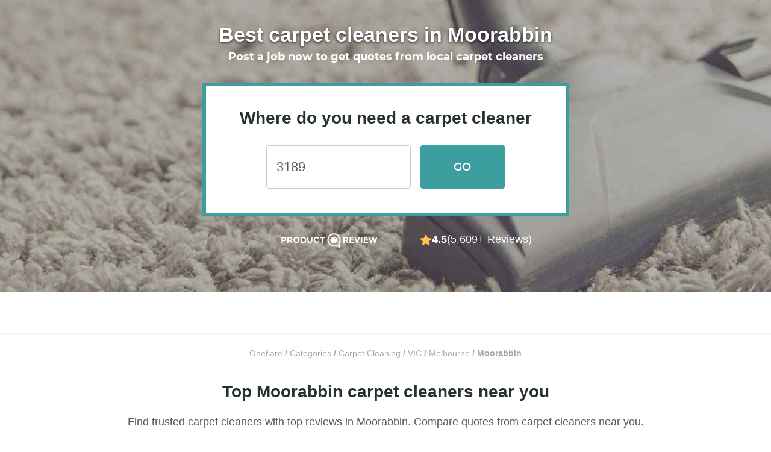

--- FILE ---
content_type: text/html; charset=utf-8
request_url: https://www.oneflare.com.au/carpet-cleaning/vic/moorabbin
body_size: 42984
content:
<!DOCTYPE html><html lang="en"><head><meta charSet="utf-8"/><meta name="viewport" content="width=device-width"/><title>The 10 Best Carpet Cleaners in Moorabbin, VIC - Oneflare</title><link rel="preconnect" href="https://bam.nr-data.net"/><link rel="preconnect" href="https://stats.g.doubleclick.net"/><link rel="preconnect" href="https://bat.bing.com"/><link rel="preconnect" href="https://d3aetuyv665xyv.cloudfront.net"/><link rel="preconnect" href="https://www.facebook.com"/><link rel="preconnect" href="https://connect.facebook.net"/><link rel="preconnect" href="https://fonts.googleapis.com"/><link rel="preconnect" href="https://fonts.gstatic.com" crossorigin="anonymous"/><link rel="canonical" href="https://www.oneflare.com.au/carpet-cleaning/vic/moorabbin"/><link rel="icon" type="image/x-icon" href="https://cdn.oneflare.com/static/client/oneflare/favicon-57x57.png" sizes="57x57"/><link rel="icon" type="image/x-icon" href="https://cdn.oneflare.com/static/client/oneflare/favicon-72x72.png" sizes="72x72"/><link rel="icon" type="image/x-icon" href="https://cdn.oneflare.com/static/client/oneflare/favicon-76x76.png" sizes="76x76"/><link rel="icon" type="image/x-icon" href="https://cdn.oneflare.com/static/client/oneflare/favicon-114x114.png" sizes="114x114"/><link rel="icon" type="image/x-icon" href="https://cdn.oneflare.com/static/client/oneflare/favicon-144x144.png" sizes="144x144"/><link rel="apple-touch-icon" type="image/x-icon" href="https://cdn.oneflare.com/static/client/oneflare/favicon-152x152.png" sizes="152x152"/><link rel="apple-touch-icon" type="image/x-icon" href="https://cdn.oneflare.com/static/client/oneflare/favicon-180x180.png" sizes="180x180"/><meta name="description" content="Discover Moorabbin&#x27;s best Carpet Cleaners &amp; Carpet Cleaning Services as rated by other customers. Get up to 3 FREE quotes for Moorabbin VIC Carpet Cleaners!"/><meta property="og:url" content="https://www.oneflare.com.au/carpet-cleaning/vic/moorabbin"/><meta property="og:image" content="https://cdn.oneflare.com/static/site/home/facebook/logo-icon-large.png"/><meta property="og:title" content="The 10 Best Carpet Cleaners in Moorabbin, VIC - Oneflare"/><meta property="og:description" content="Discover Moorabbin&#x27;s best Carpet Cleaners &amp; Carpet Cleaning Services as rated by other customers. Get up to 3 FREE quotes for Moorabbin VIC Carpet Cleaners!"/><meta property="og:type" content="website"/><meta property="og:site_name" content="Oneflare"/><script type="text/javascript">
              window.dataLayer = window.dataLayer || [];
            </script><script type="text/javascript">
                window.dataLayer = window.dataLayer || [];
                window.dataLayer.push({"environment":"production","deployment_version":"prod_build-20251120145621-a683467","location_id":"5734","category_id":"64","category_name":"carpet-cleaning","zone_id":"[6234]","region_id":"255","state_id":"8","form_type":"job_request","form_step":"01","form_version":"3","directory_type":"client","directory_version":"v3","directory_variation":"standard"});
                </script><link rel="preload" as="image" imageSrcSet="https://d139yd8j20wh57.cloudfront.net/eyJidWNrZXQiOiJvbmVmbGFyZSIsImtleSI6ImltYWdlcy9kaXJlY3RvcnkvdjJfaGVyby9jYXJwZXQtY2xlYW5pbmdfNjQuanBnIiwiZWRpdHMiOnsianBlZyI6eyJxdWFsaXR5Ijo0MH19fQ==?format=auto&amp;width=640&amp;quality=100 640w, https://d139yd8j20wh57.cloudfront.net/eyJidWNrZXQiOiJvbmVmbGFyZSIsImtleSI6ImltYWdlcy9kaXJlY3RvcnkvdjJfaGVyby9jYXJwZXQtY2xlYW5pbmdfNjQuanBnIiwiZWRpdHMiOnsianBlZyI6eyJxdWFsaXR5Ijo0MH19fQ==?format=auto&amp;width=750&amp;quality=100 750w, https://d139yd8j20wh57.cloudfront.net/eyJidWNrZXQiOiJvbmVmbGFyZSIsImtleSI6ImltYWdlcy9kaXJlY3RvcnkvdjJfaGVyby9jYXJwZXQtY2xlYW5pbmdfNjQuanBnIiwiZWRpdHMiOnsianBlZyI6eyJxdWFsaXR5Ijo0MH19fQ==?format=auto&amp;width=828&amp;quality=100 828w, https://d139yd8j20wh57.cloudfront.net/eyJidWNrZXQiOiJvbmVmbGFyZSIsImtleSI6ImltYWdlcy9kaXJlY3RvcnkvdjJfaGVyby9jYXJwZXQtY2xlYW5pbmdfNjQuanBnIiwiZWRpdHMiOnsianBlZyI6eyJxdWFsaXR5Ijo0MH19fQ==?format=auto&amp;width=1080&amp;quality=100 1080w, https://d139yd8j20wh57.cloudfront.net/eyJidWNrZXQiOiJvbmVmbGFyZSIsImtleSI6ImltYWdlcy9kaXJlY3RvcnkvdjJfaGVyby9jYXJwZXQtY2xlYW5pbmdfNjQuanBnIiwiZWRpdHMiOnsianBlZyI6eyJxdWFsaXR5Ijo0MH19fQ==?format=auto&amp;width=1200&amp;quality=100 1200w, https://d139yd8j20wh57.cloudfront.net/eyJidWNrZXQiOiJvbmVmbGFyZSIsImtleSI6ImltYWdlcy9kaXJlY3RvcnkvdjJfaGVyby9jYXJwZXQtY2xlYW5pbmdfNjQuanBnIiwiZWRpdHMiOnsianBlZyI6eyJxdWFsaXR5Ijo0MH19fQ==?format=auto&amp;width=1920&amp;quality=100 1920w, https://d139yd8j20wh57.cloudfront.net/eyJidWNrZXQiOiJvbmVmbGFyZSIsImtleSI6ImltYWdlcy9kaXJlY3RvcnkvdjJfaGVyby9jYXJwZXQtY2xlYW5pbmdfNjQuanBnIiwiZWRpdHMiOnsianBlZyI6eyJxdWFsaXR5Ijo0MH19fQ==?format=auto&amp;width=2048&amp;quality=100 2048w, https://d139yd8j20wh57.cloudfront.net/eyJidWNrZXQiOiJvbmVmbGFyZSIsImtleSI6ImltYWdlcy9kaXJlY3RvcnkvdjJfaGVyby9jYXJwZXQtY2xlYW5pbmdfNjQuanBnIiwiZWRpdHMiOnsianBlZyI6eyJxdWFsaXR5Ijo0MH19fQ==?format=auto&amp;width=3840&amp;quality=100 3840w" imageSizes="100vw" fetchpriority="high"/><meta name="next-head-count" content="29"/><script>(function(w,l){w[l] = w[l] || [];w[l].push({'gtm.start':new Date().getTime(),event:'gtm.js'});})(window,'dataLayer');</script><link rel="preload" as="font" crossorigin="anonymous" data-href="https://fonts.googleapis.com/css2?family=Lato:ital,wght@0,300;0,400;0,700;1,300;1,400;1,700&amp;display=optional"/><link rel="preconnect" href="https://fonts.gstatic.com" crossorigin /><script id="window-app-config" data-nscript="beforeInteractive">
              window.appConfig = {
                staticRender: false,
                isBot: false
              } 
              </script><link rel="preload" href="https://cdn.oneflare.com.au/_next/static/css/a8e9d153fe3d1b24.css" as="style"/><link rel="stylesheet" href="https://cdn.oneflare.com.au/_next/static/css/a8e9d153fe3d1b24.css" data-n-g=""/><noscript data-n-css=""></noscript><script defer="" nomodule="" src="https://cdn.oneflare.com.au/_next/static/chunks/polyfills-42372ed130431b0a.js"></script><script defer="" src="https://cdn.oneflare.com.au/_next/static/chunks/7311-6c84ed39855926da.js"></script><script defer="" src="https://cdn.oneflare.com.au/_next/static/chunks/8415-9deeb21975f01040.js"></script><script defer="" src="https://cdn.oneflare.com.au/_next/static/chunks/678.d291d0be82a0be07.js"></script><script defer="" src="https://cdn.oneflare.com.au/_next/static/chunks/9291.48b3ed6ac3c3d845.js"></script><script defer="" src="https://cdn.oneflare.com.au/_next/static/chunks/2613.72d05ee738cff4f6.js"></script><script defer="" src="https://cdn.oneflare.com.au/_next/static/chunks/6846.781f510475193de9.js"></script><script defer="" src="https://cdn.oneflare.com.au/_next/static/chunks/2844-cabcfcb444b898dd.js"></script><script defer="" src="https://cdn.oneflare.com.au/_next/static/chunks/2653-5ba287567026de43.js"></script><script defer="" src="https://cdn.oneflare.com.au/_next/static/chunks/8613.d6228d4544264501.js"></script><script defer="" src="https://cdn.oneflare.com.au/_next/static/chunks/1607.dda9e178f97b5e4d.js"></script><script defer="" src="https://cdn.oneflare.com.au/_next/static/chunks/7931.9448ef5e584c597b.js"></script><script src="https://cdn.oneflare.com.au/_next/static/chunks/webpack-75176e037a27880c.js" defer=""></script><script src="https://cdn.oneflare.com.au/_next/static/chunks/framework-5c95ad8f406bc6e6.js" defer=""></script><script src="https://cdn.oneflare.com.au/_next/static/chunks/main-8b4d271f5408a765.js" defer=""></script><script src="https://cdn.oneflare.com.au/_next/static/chunks/pages/_app-598e0ce3ce627aa5.js" defer=""></script><script src="https://cdn.oneflare.com.au/_next/static/chunks/29107295-5ba321ab1aefa994.js" defer=""></script><script src="https://cdn.oneflare.com.au/_next/static/chunks/0b7b90cd-0b9b968388bef4f3.js" defer=""></script><script src="https://cdn.oneflare.com.au/_next/static/chunks/70f2c034-1047c96744fcf815.js" defer=""></script><script src="https://cdn.oneflare.com.au/_next/static/chunks/75fc9c18-0d33c00b4fa07b1d.js" defer=""></script><script src="https://cdn.oneflare.com.au/_next/static/chunks/2652-9411892769b307d2.js" defer=""></script><script src="https://cdn.oneflare.com.au/_next/static/chunks/6344-df66ef107f2e15fa.js" defer=""></script><script src="https://cdn.oneflare.com.au/_next/static/chunks/5009-520937d7ecac0c7e.js" defer=""></script><script src="https://cdn.oneflare.com.au/_next/static/chunks/8281-536f68b77a94c058.js" defer=""></script><script src="https://cdn.oneflare.com.au/_next/static/chunks/7693-eb0aa9966869ce30.js" defer=""></script><script src="https://cdn.oneflare.com.au/_next/static/chunks/521-550c57fd81fca643.js" defer=""></script><script src="https://cdn.oneflare.com.au/_next/static/chunks/1081-1606e631cd671152.js" defer=""></script><script src="https://cdn.oneflare.com.au/_next/static/chunks/1945-c1f9f639c6f57b74.js" defer=""></script><script src="https://cdn.oneflare.com.au/_next/static/chunks/2631-b3902f4a9ca38d58.js" defer=""></script><script src="https://cdn.oneflare.com.au/_next/static/chunks/7675-a91f33edeccc1d5f.js" defer=""></script><script src="https://cdn.oneflare.com.au/_next/static/chunks/5683-782c325f89169602.js" defer=""></script><script src="https://cdn.oneflare.com.au/_next/static/chunks/1445-67db8b3c481e4b66.js" defer=""></script><script src="https://cdn.oneflare.com.au/_next/static/chunks/5675-f7609c4a6a569e8e.js" defer=""></script><script src="https://cdn.oneflare.com.au/_next/static/chunks/2024-154b229e8e0d84c7.js" defer=""></script><script src="https://cdn.oneflare.com.au/_next/static/chunks/32-b0a23e4aa038bc83.js" defer=""></script><script src="https://cdn.oneflare.com.au/_next/static/chunks/6678-9db489084b2f0a80.js" defer=""></script><script src="https://cdn.oneflare.com.au/_next/static/chunks/7365-e3b0f100d89d1e4d.js" defer=""></script><script src="https://cdn.oneflare.com.au/_next/static/chunks/2822-82b9c4fc61163f6e.js" defer=""></script><script src="https://cdn.oneflare.com.au/_next/static/chunks/8509-3d46d46108800758.js" defer=""></script><script src="https://cdn.oneflare.com.au/_next/static/chunks/7783-10ad174dd47257fb.js" defer=""></script><script src="https://cdn.oneflare.com.au/_next/static/chunks/pages/oneflare.com.au/%5BcategorySlug%5D/%5Bstate%5D/%5Bsuburb%5D-efdad169fffcbef6.js" defer=""></script><script src="https://cdn.oneflare.com.au/_next/static/a683467ef706c8088ed5afddf82614d61b7ca5de/_buildManifest.js" defer=""></script><script src="https://cdn.oneflare.com.au/_next/static/a683467ef706c8088ed5afddf82614d61b7ca5de/_ssgManifest.js" defer=""></script><style id="__jsx-3855137849">@font-face{font-display:swap;font-family:"montserratlight";font-style:italic;font-weight:normal;src:url("https://cdn.oneflare.com/static/theme/2018/fonts/montserrat/montserrat-v14-latin-300italic.woff2")format("woff2"),url("https://cdn.oneflare.com/static/theme/2018/fonts/montserrat/montserrat-v14-latin-300italic.woff")format("woff")}@font-face{font-display:swap;font-family:"montserratlight";font-style:normal;font-weight:normal;src:url("https://cdn.oneflare.com/static/theme/2018/fonts/montserrat/montserrat-v14-latin-300.woff2")format("woff2"),url("https://cdn.oneflare.com/static/theme/2018/fonts/montserrat/montserrat-v14-latin-300.woff")format("woff")}@font-face{font-display:swap;font-family:"montserratregular";font-style:normal;font-weight:normal;src:url("https://cdn.oneflare.com/static/theme/2018/fonts/montserrat/montserrat-v14-latin-regular.woff2")format("woff2"),url("https://cdn.oneflare.com/static/theme/2018/fonts/montserrat/montserrat-v14-latin-regular.woff")format("woff")}@font-face{font-display:swap;font-family:"montserratregular";font-style:italic;font-weight:normal;src:url("https://cdn.oneflare.com/static/theme/2018/fonts/montserrat/montserrat-v14-latin-italic.woff2")format("woff2"),url("https://cdn.oneflare.com/static/theme/2018/fonts/montserrat/montserrat-v14-latin-italic.woff")format("woff")}@font-face{font-display:swap;font-family:"montserratsemibold";font-style:normal;font-weight:600;src:url("https://cdn.oneflare.com/static/theme/2018/fonts/montserrat/montserrat-v14-latin-600.woff2")format("woff2"),url("https://cdn.oneflare.com/static/theme/2018/fonts/montserrat/montserrat-v14-latin-600.woff")format("woff")}@font-face{font-display:swap;font-family:"montserratbold";font-style:normal;font-weight:bold;src:url("https://cdn.oneflare.com/static/theme/2018/fonts/montserrat/montserrat-v14-latin-700.woff2")format("woff2"),url("https://cdn.oneflare.com/static/theme/2018/fonts/montserrat/montserrat-v14-latin-700.woff")format("woff")}@font-face{font-display:swap;font-family:"montserratbold";font-style:italic;font-weight:bold;src:url("https://cdn.oneflare.com/static/theme/2018/fonts/montserrat/montserrat-v14-latin-700italic.woff2")format("woff2"),url("https://cdn.oneflare.com/static/theme/2018/fonts/montserrat/montserrat-v14-latin-700italic.woff")format("woff")}</style><style data-styled="" data-styled-version="6.1.12">.kFKYhD{font-size:16px;line-height:1.5;margin:0;color:#58595b;font-family:inter,"Helvetica Neue",Arial,sans-serif;}/*!sc*/
@media (min-width: 992px){.kFKYhD{font-size:16px;line-height:1.5;margin:0;}}/*!sc*/
.kFKYhD em{font-style:italic;}/*!sc*/
.kFKYhD strong{font-weight:bold;}/*!sc*/
.kFKYhD small{font-size:12px;line-height:inherit;margin:initial;}/*!sc*/
@media (min-width: 992px){.kFKYhD small{font-size:12px;line-height:inherit;margin:initial;}}/*!sc*/
data-styled.g1[id="Paragraph__ParagraphStyled-sc-3dsdwt-0"]{content:"kFKYhD,"}/*!sc*/
.hTqIBd{left:50%;position:fixed;transform:translateX(-50%);width:260px;z-index:1000;}/*!sc*/
@media (min-width: 992px){.hTqIBd{width:420px;}}/*!sc*/
data-styled.g6[id="AlertContainer__ContainerStyled-sc-1qbkc5c-0"]{content:"hTqIBd,"}/*!sc*/
.kCZUlp{font-size:16px;line-height:1.5;margin:0;color:#0091ea;cursor:pointer;font-family:inter,"Helvetica Neue",Arial,sans-serif;text-decoration:none;font-weight:400;}/*!sc*/
@media (min-width: 992px){.kCZUlp{font-size:16px;line-height:1.5;margin:0;}}/*!sc*/
.kCZUlp:active,.kCZUlp:focus{outline:none;}/*!sc*/
@media (min-width: 992px){.kCZUlp:hover{color:#0091ea;text-decoration:underline;}}/*!sc*/
h1 .kCZUlp,h2 .kCZUlp,h3 .kCZUlp,h4 .kCZUlp,h5 .kCZUlp,h6 .kCZUlp,p .kCZUlp{font-family:inherit;font-size:inherit;font-style:inherit;font-weight:inherit;}/*!sc*/
.kCZUlp em{font-style:italic;}/*!sc*/
.kCZUlp strong{font-weight:bold;}/*!sc*/
data-styled.g11[id="Anchor__AnchorStyled-sc-15sqto0-0"]{content:"kCZUlp,"}/*!sc*/
html,body{box-sizing:border-box;font-family:inter,"Helvetica Neue",Arial,sans-serif;font-size:14px;margin:0;text-size-adjust:100%;-webkit-font-smoothing:antialiased;-moz-osx-font-smoothing:grayscale;text-rendering:optimizelegibility;font-variant-ligatures:none;}/*!sc*/
*,*::before,*::after{box-sizing:inherit;}/*!sc*/
@media only percy{.e2e-hide{visibility:hidden;}#launcher{display:none;}}/*!sc*/
:root{--rt-opacity:1;--hero-content-max-width:1200px;}/*!sc*/
data-styled.g20[id="sc-global-iwMSBX1"]{content:"sc-global-iwMSBX1,"}/*!sc*/
.fvOfnc{width:auto;box-sizing:border-box;background-clip:padding-box;background-color:transparent;border:0;border-radius:4px;box-shadow:inset 0 0 0 1px #ddd;color:#58595b;display:inline-block;font-family:"montserratregular",Helvetica,Arial;font-size:16px;font-style:normal;letter-spacing:0.2px;line-height:1.5;opacity:1;padding:12px 24px;text-align:center;text-transform:none;transition:all 0.1s linear;user-select:none;}/*!sc*/
.fvOfnc,.fvOfnc:active,.fvOfnc:focus,.fvOfnc:hover,.fvOfnc:visited{outline:none;text-decoration:none;}/*!sc*/
.fvOfnc:active,.fvOfnc:focus,.fvOfnc:active:hover,.fvOfnc:focus:hover{background-color:rgba(238, 238, 238, 0.5);box-shadow:inset 0 0 0 1px #ddd;color:#58595b;}/*!sc*/
.fvOfnc:hover{background-color:rgba(238, 238, 238, 0.5);box-shadow:inset 0 0 0 1px #ddd;color:#58595b;cursor:pointer;text-decoration:none;}/*!sc*/
.fvOfnc.disabled,.fvOfnc:disabled,.fvOfnc.disabled:active,.fvOfnc:disabled:active,.fvOfnc.disabled:focus,.fvOfnc:disabled:focus,.fvOfnc.disabled:hover,.fvOfnc:disabled:hover,.fvOfnc.disabled:visited,.fvOfnc:disabled:visited{background-color:#f9f9f9;box-shadow:inset 0 0 0 1px #a7a9ac;color:#a7a9ac;cursor:default;opacity:1;text-shadow:none;}/*!sc*/
.fvOfnc .ButtonLink__icon{display:inline-block;height:16px;margin-right:8px;margin-top:2px;vertical-align:top;width:16px;}/*!sc*/
data-styled.g22[id="ButtonLink__ButtonLinkStyled-sc-d8q3qv-0"]{content:"fvOfnc,"}/*!sc*/
.dtSspd{font-size:30px;line-height:1.5;margin:0;color:#263133;font-family:"montserratbold",Helvetica,Arial;}/*!sc*/
@media (min-width: 992px){.dtSspd{font-size:40px;line-height:1.5;margin:0;}}/*!sc*/
.hNMRPL{font-size:24px;line-height:1.5;margin:0;color:#263133;font-family:"montserratbold",Helvetica,Arial;}/*!sc*/
@media (min-width: 992px){.hNMRPL{font-size:34px;line-height:1.5;margin:0;}}/*!sc*/
.hHAvYi{font-size:20px;line-height:1.5;margin:0;color:#263133;font-family:"montserratbold",Helvetica,Arial;}/*!sc*/
@media (min-width: 992px){.hHAvYi{font-size:28px;line-height:1.5;margin:0;}}/*!sc*/
.eDTYkG{font-size:22px;line-height:1.5;margin:0;color:#263133;font-family:"montserratbold",Helvetica,Arial;}/*!sc*/
@media (min-width: 992px){.eDTYkG{font-size:22px;line-height:1.5;margin:0;}}/*!sc*/
data-styled.g23[id="Heading__el-sc-12hsdtk-0"]{content:"dtSspd,hNMRPL,hHAvYi,eDTYkG,"}/*!sc*/
.fgUcsv{min-height:300px;}/*!sc*/
data-styled.g42[id="sc-5fc3ec0c-0"]{content:"fgUcsv,"}/*!sc*/
.cFzNHM{position:relative;}/*!sc*/
.cFzNHM .AutoComplete__input{font-size:16px;line-height:1.5;margin:initial;color:#58595b;font-family:inter,"Helvetica Neue",Arial,sans-serif;appearance:none;background-color:#fff;border:1px solid #ddd;border-radius:2px;box-sizing:border-box;margin:0;padding:11px 16px 12px;width:100%;line-height:1.5;padding-bottom:11px;padding-right:16px;font-family:inter,"Helvetica Neue",Arial,sans-serif;font-weight:400;}/*!sc*/
.cFzNHM .AutoComplete__input::placeholder{color:#ccc;}/*!sc*/
@media (min-width: 992px){.cFzNHM .AutoComplete__input{font-size:16px;line-height:1.5;margin:initial;}}/*!sc*/
.cFzNHM .AutoComplete__input:focus{border-color:#0091ea;box-shadow:0 0 6px 2px rgba(37, 151, 221, 0.22);outline:none;}/*!sc*/
.cFzNHM .AutoComplete__input:disabled{background-color:#f3f3f3;border-color:#ccc;color:#ccc;}/*!sc*/
.cFzNHM .AutoComplete__input:read-only{background-color:#f3f3f3;border-color:#ccc;cursor:not-allowed;}/*!sc*/
@media (min-width:992px){.cFzNHM .AutoComplete__input{padding-right:14px;}}/*!sc*/
.cFzNHM .AutoComplete__ul{border-top:0;max-height:225px;margin-top:0;margin-bottom:0;overflow:scroll;overflow-x:hidden;overflow-y:auto;list-style:none;padding:0;width:100%;position:absolute;z-index:1000;}/*!sc*/
.cFzNHM .AutoComplete__ul .AutoComplete__li{background-color:#fff;color:#58595b;cursor:pointer;font-family:inter,"Helvetica Neue",Arial,sans-serif;font-size:14px;font-weight:400;padding:12px;}/*!sc*/
.cFzNHM .AutoComplete__ul .AutoComplete__li:last-child{border-bottom:0;}/*!sc*/
.cFzNHM .AutoComplete__ul .AutoComplete__li >mark{background-color:transparent;color:#3d9ea0;font-weight:400;}/*!sc*/
.cFzNHM .AutoComplete__ul .AutoComplete__li.no-options{color:#808285;text-align:center;}/*!sc*/
data-styled.g51[id="AutoComplete__AutoCompleteContainerStyled-sc-1tkqotz-0"]{content:"cFzNHM,"}/*!sc*/
.cgTmNl{position:relative;}/*!sc*/
data-styled.g52[id="AutoComplete__AutoCompleteDivStyled-sc-1tkqotz-1"]{content:"cgTmNl,"}/*!sc*/
.iNTvnE{background-clip:padding-box;background-color:#3d9ea0;border:0;border-radius:4px;box-shadow:none;color:white;display:inline-block;font-family:montserratsemibold,Arial,sans-serif;font-size:16px;font-style:normal;letter-spacing:0.2px;line-height:1.5;opacity:1;padding:12px 24px;text-align:center;text-transform:none;transition:all 0.1s linear;user-select:none;}/*!sc*/
.iNTvnE,.iNTvnE:active,.iNTvnE:focus,.iNTvnE:hover,.iNTvnE:visited{outline:none;text-decoration:none;}/*!sc*/
.iNTvnE:active,.iNTvnE:focus,.iNTvnE:active:hover,.iNTvnE:focus:hover{background-color:#0c8688;box-shadow:#3d9ea0;color:white;}/*!sc*/
.iNTvnE:hover{background-color:#0c8688;box-shadow:none;color:white;cursor:pointer;text-decoration:none;}/*!sc*/
.iNTvnE.disabled,.iNTvnE:disabled,.iNTvnE.disabled:active,.iNTvnE:disabled:active,.iNTvnE.disabled:focus,.iNTvnE:disabled:focus,.iNTvnE.disabled:hover,.iNTvnE:disabled:hover,.iNTvnE.disabled:visited,.iNTvnE:disabled:visited{background-color:#f3f3f3;box-shadow:inset 0 0 0 1px #ddd;color:#a7a9ac;cursor:default;opacity:1;text-shadow:none;}/*!sc*/
.fCnCRH{background-clip:padding-box;background-color:#3d9ea0;border:0;border-radius:4px;box-shadow:none;color:white;display:inline-block;font-family:montserratsemibold,Arial,sans-serif;font-size:18px;font-style:normal;letter-spacing:0.2px;line-height:1.5;opacity:1;padding:13px 24px;text-align:center;text-transform:none;transition:all 0.1s linear;user-select:none;}/*!sc*/
.fCnCRH,.fCnCRH:active,.fCnCRH:focus,.fCnCRH:hover,.fCnCRH:visited{outline:none;text-decoration:none;}/*!sc*/
.fCnCRH:active,.fCnCRH:focus,.fCnCRH:active:hover,.fCnCRH:focus:hover{background-color:#0c8688;box-shadow:#3d9ea0;color:white;}/*!sc*/
.fCnCRH:hover{background-color:#0c8688;box-shadow:none;color:white;cursor:pointer;text-decoration:none;}/*!sc*/
.fCnCRH.disabled,.fCnCRH:disabled,.fCnCRH.disabled:active,.fCnCRH:disabled:active,.fCnCRH.disabled:focus,.fCnCRH:disabled:focus,.fCnCRH.disabled:hover,.fCnCRH:disabled:hover,.fCnCRH.disabled:visited,.fCnCRH:disabled:visited{background-color:#f3f3f3;box-shadow:inset 0 0 0 1px #ddd;color:#a7a9ac;cursor:default;opacity:1;text-shadow:none;}/*!sc*/
.hDjfNy{width:100%;background-clip:padding-box;background-color:white;border:0;border-radius:4px;box-shadow:inset 0 0 0 1px #ddd;color:#58595b;display:inline-block;font-family:"montserratregular",Helvetica,Arial;font-size:14px;font-style:normal;letter-spacing:0.2px;line-height:1.5;opacity:1;padding:6px 24px 5px;text-align:center;text-transform:none;transition:all 0.1s linear;user-select:none;}/*!sc*/
.hDjfNy,.hDjfNy:active,.hDjfNy:focus,.hDjfNy:hover,.hDjfNy:visited{outline:none;text-decoration:none;}/*!sc*/
.hDjfNy:active,.hDjfNy:focus,.hDjfNy:active:hover,.hDjfNy:focus:hover{background-color:rgba(238, 238, 238, 0.5);box-shadow:inset 0 0 0 1px #ddd;color:#58595b;}/*!sc*/
.hDjfNy:hover{background-color:rgba(238, 238, 238, 0.5);box-shadow:inset 0 0 0 1px #ddd;color:#58595b;cursor:pointer;text-decoration:none;}/*!sc*/
.hDjfNy.disabled,.hDjfNy:disabled,.hDjfNy.disabled:active,.hDjfNy:disabled:active,.hDjfNy.disabled:focus,.hDjfNy:disabled:focus,.hDjfNy.disabled:hover,.hDjfNy:disabled:hover,.hDjfNy.disabled:visited,.hDjfNy:disabled:visited{background-color:#f3f3f3;box-shadow:inset 0 0 0 1px #a7a9ac;color:#a7a9ac;cursor:default;opacity:1;text-shadow:none;}/*!sc*/
data-styled.g67[id="Button__ButtonStyled-sc-vtyv0e-0"]{content:"iNTvnE,fCnCRH,hDjfNy,"}/*!sc*/
.kfDFZZ{bottom:0;left:0;position:fixed;z-index:100;}/*!sc*/
data-styled.g112[id="ActiveMarketplace__ActiveMarketPlaceStyled-sc-1gr0zx5-0"]{content:"kfDFZZ,"}/*!sc*/
.iZOrtT{display:block;}/*!sc*/
@media (max-width:767px){.iZOrtT{display:none;}}/*!sc*/
data-styled.g113[id="ActiveMarketplace__Default-sc-1gr0zx5-1"]{content:"iZOrtT,"}/*!sc*/
.bMyAwE{display:none;}/*!sc*/
@media (max-width:767px){.bMyAwE{display:block;}}/*!sc*/
data-styled.g114[id="ActiveMarketplace__SmallDevice-sc-1gr0zx5-2"]{content:"bMyAwE,"}/*!sc*/
.QGdWZ{display:inline-block;line-height:0;vertical-align:top;}/*!sc*/
data-styled.g115[id="Loader__LoaderStyled-sc-fsiqdv-0"]{content:"QGdWZ,"}/*!sc*/
.gFApyS{fill:#808285;}/*!sc*/
data-styled.g117[id="Loader__CircleStyled-sc-fsiqdv-2"]{content:"gFApyS,"}/*!sc*/
.ecwGHH{overflow:hidden;position:relative;display:flex;justify-content:center;align-items:center;background-color:#eee;border-radius:4px;height:64px;width:64px;}/*!sc*/
data-styled.g119[id="Avatar__AvatarStyled-sc-zytkuw-1"]{content:"ecwGHH,"}/*!sc*/
.gCOJci{height:50%;width:50%;}/*!sc*/
data-styled.g120[id="Avatar__LoaderStyled-sc-zytkuw-2"]{content:"gCOJci,"}/*!sc*/
.hfzBuS{color:#263133;display:inline;font-family:"montserratbold",Helvetica,Arial;font-size:16px;line-height:26px;margin:0 16px 0 0;padding:0;}/*!sc*/
@media screen and (max-width:575px){.hfzBuS{display:block;margin:0 0 8px;}}/*!sc*/
data-styled.g330[id="QualificationBar__HeaderStyled-sc-xo0akh-0"]{content:"hfzBuS,"}/*!sc*/
.cwiidV{grid-area:qualifications;border-bottom:1px solid #ddd;border-top:1px solid #ddd;font-family:inter,"Helvetica Neue",Arial,sans-serif;font-size:16px;line-height:24px;padding:14px 0 8px;width:100%;}/*!sc*/
@media screen and (max-width:575px){.cwiidV{flex-direction:column;}}/*!sc*/
@media (max-width:767px){.cwiidV >span:nth-of-type(1n+4){display:none;}}/*!sc*/
data-styled.g331[id="QualificationBar__QualificationsBarStyled-sc-xo0akh-1"]{content:"cwiidV,"}/*!sc*/
.byZFJG{white-space:initial;border-radius:12px;color:#fff;font-family:inter,"Helvetica Neue",Arial,sans-serif;font-size:14px;font-weight:400;line-height:21px;min-width:100px;padding:12px;position:absolute;width:auto;z-index:100;color:#fff;background-color:#58595b;bottom:auto;left:auto;margin:0;right:auto;top:auto;transform:none;top:50%;transform:translateY(-50%);margin-left:12px;}/*!sc*/
.byZFJG:before{content:" ";display:block;position:absolute;}/*!sc*/
.byZFJG:before{border:0;border-right:11px solid #58595b;border-top:11px solid transparent;border-bottom:11px solid transparent;bottom:auto;left:auto;margin:0;margin-left:-10px;right:auto;top:auto;transform:none;left:0;top:50%;transform:translateY(-50%);}/*!sc*/
data-styled.g335[id="Tooltip__ContentContainer-sc-1gdk0t7-2"]{content:"byZFJG,"}/*!sc*/
.kHfswy{display:inline-block;position:relative;}/*!sc*/
.kHfswy .Tooltip__ContentContainer-sc-1gdk0t7-2{display:none;animation-fill-mode:forwards;}/*!sc*/
data-styled.g339[id="Tooltip__TooltipContainer-sc-1gdk0t7-6"]{content:"kHfswy,"}/*!sc*/
.bPdcwK{cursor:help;margin:0 0 8px;text-align:left;}/*!sc*/
.bPdcwK .Tooltip__content{font-size:13px;min-width:130px;padding:10px;text-align:center;}/*!sc*/
data-styled.g340[id="QualificationItem__TooltipStyled-sc-3c9fkt-0"]{content:"bPdcwK,"}/*!sc*/
.gWxFlE{color:#58595b;margin:0 16px 8px 0;}/*!sc*/
data-styled.g341[id="QualificationItem__QualificationItemStyled-sc-3c9fkt-1"]{content:"gWxFlE,"}/*!sc*/
.jGZFYb{fill:#37BB73;}/*!sc*/
data-styled.g342[id="Insurance__SuccessPathStyled-sc-w2tx18-0"]{content:"jGZFYb,"}/*!sc*/
.husEMI{color:#58595b;display:inline-block;line-height:22px;margin:0 16px 8px 0;}/*!sc*/
data-styled.g344[id="Qualification__AbnQualificationStyled-sc-6kbh5n-0"]{content:"husEMI,"}/*!sc*/
.jRBUXX{display:inline-block;height:18px;margin:0 8px 0 0;vertical-align:text-bottom;width:15.75px;width:18.9px;}/*!sc*/
data-styled.g345[id="Qualification__InsuranceIconStyled-sc-6kbh5n-1"]{content:"jRBUXX,"}/*!sc*/
.CqGbD{display:inline-block;height:18px;margin:0 8px 0 0;vertical-align:text-bottom;width:15.75px;}/*!sc*/
data-styled.g348[id="Qualification__StopwatchStyled-sc-6kbh5n-4"]{content:"CqGbD,"}/*!sc*/
.gjHnQb{grid-area:truncate;font-family:inter,"Helvetica Neue",Arial,sans-serif;color:#58595b;line-height:1.5;}/*!sc*/
data-styled.g355[id="TruncateText__TruncateRoot-sc-1ul5f02-0"]{content:"gjHnQb,"}/*!sc*/
.jobbpP{font-family:inherit;color:inherit;line-height:inherit;overflow:hidden;display:-webkit-box;-webkit-line-clamp:3;-webkit-box-orient:vertical;}/*!sc*/
data-styled.g356[id="TruncateText__TextTruncateStyled-sc-1ul5f02-1"]{content:"jobbpP,"}/*!sc*/
.hLiowT{fill:#ffc44c;}/*!sc*/
.gWHURQ{fill:#ccc;}/*!sc*/
data-styled.g361[id="StarStyled__PolygonStyled-sc-wp3i8f-0"]{content:"hLiowT,gWHURQ,"}/*!sc*/
.bspwnv{font-size:0;}/*!sc*/
data-styled.g362[id="StarRating__StarRatingStyled-sc-9edi2o-0"]{content:"bspwnv,"}/*!sc*/
.iWNYLu{display:inline-block;font-size:0;vertical-align:top;-webkit-tap-highlight-color:transparent;}/*!sc*/
data-styled.g363[id="StarRating__StarsWrapperStyled-sc-9edi2o-1"]{content:"iWNYLu,"}/*!sc*/
.Twvnt{display:inline-block;height:20px;margin-left:0px;width:20px;}/*!sc*/
.StarRating__StarsWrapperStyled-sc-9edi2o-1:first-child .Twvnt{margin-left:0;}/*!sc*/
.cNGaUS{display:inline-block;height:20px;margin-left:3px;width:20px;}/*!sc*/
.StarRating__StarsWrapperStyled-sc-9edi2o-1:first-child .cNGaUS{margin-left:0;}/*!sc*/
data-styled.g364[id="StarRating__StarStyled-sc-9edi2o-2"]{content:"Twvnt,cNGaUS,"}/*!sc*/
.dUqarQ{grid-area:review-panel;background:rgba(238, 238, 238, 0.5);border-radius:4px;padding:24px;}/*!sc*/
data-styled.g365[id="ReviewPanel__ReviewStyled-sc-18emxch-0"]{content:"dUqarQ,"}/*!sc*/
.jjdvrC{display:flex;flex-direction:row;margin-bottom:8px;width:100%;}/*!sc*/
data-styled.g367[id="ReviewPanel__ReviewHeaderStyled-sc-18emxch-2"]{content:"jjdvrC,"}/*!sc*/
.hYFvwr{display:flex;align-items:center;}/*!sc*/
data-styled.g368[id="ReviewPanel__InlineHeadingAndAvatarStyled-sc-18emxch-3"]{content:"hYFvwr,"}/*!sc*/
.jqROPb{color:#263133;font-family:"montserratbold",Helvetica,Arial;flex-grow:1;font-size:16px;font-weight:700;line-height:24px;margin:0;overflow:hidden;text-overflow:ellipsis;white-space:nowrap;}/*!sc*/
data-styled.g369[id="ReviewPanel__HeadingStyled-sc-18emxch-4"]{content:"jqROPb,"}/*!sc*/
.gAwSpq{flex-grow:1;overflow:hidden;}/*!sc*/
data-styled.g371[id="ReviewPanel__NameAndRatingStyled-sc-18emxch-6"]{content:"gAwSpq,"}/*!sc*/
.fCFBIm{color:#808285;font-family:inter,"Helvetica Neue",Arial,sans-serif;font-size:14px;line-height:24px;margin:0;white-space:nowrap;margin-top:8px;color:#58595b;}/*!sc*/
@media (min-width:767px){.fCFBIm{display:none;}}/*!sc*/
data-styled.g372[id="ReviewPanel__TimestampStyled-sc-18emxch-7"]{content:"fCFBIm,"}/*!sc*/
.fDQMUX{color:#58595b;display:inline;font-family:inter,"Helvetica Neue",Arial,sans-serif;font-size:16px;line-height:24px;margin:0;}/*!sc*/
data-styled.g374[id="ReviewPanel__BodyTextStyled-sc-18emxch-9"]{content:"fDQMUX,"}/*!sc*/
.hnSFoU{color:#808285;font-size:14px;line-height:1.5;font-weight:normal;margin:0 0 0 8px;}/*!sc*/
data-styled.g376[id="ReviewPanel__TimestampRelativeStyled-sc-18emxch-11"]{content:"hnSFoU,"}/*!sc*/
.gCKVNZ{display:flex;font-size:0;}/*!sc*/
.gCKVNZ .star{height:25px;width:26px;}/*!sc*/
.gCKVNZ .star:not(:last-child){margin-right:2px;}/*!sc*/
.gCKVNZ .primaryFill{fill:#ccc;}/*!sc*/
.gCKVNZ .secondaryFill{fill:#ffc44c;}/*!sc*/
data-styled.g521[id="sc-3820bdbb-0"]{content:"gCKVNZ,"}/*!sc*/
.kIDKKu{position:relative;text-align:center;display:none;}/*!sc*/
@media (min-width:991px){.kIDKKu{display:block;font-size:34px;}}/*!sc*/
data-styled.g654[id="sc-a13eee18-0"]{content:"kIDKKu,"}/*!sc*/
.dVnFzR{padding:0;margin:0;list-style:none;text-align:center;display:inline;flex-wrap:wrap;line-height:1.5;}/*!sc*/
data-styled.g655[id="sc-a13eee18-1"]{content:"dVnFzR,"}/*!sc*/
.eGJiKW{font-size:14px;font-family:inter,"Helvetica Neue",Arial,sans-serif;color:#a7a9ac;font-weight:700;display:inline;}/*!sc*/
.eGJiKW:last-child svg{display:none;}/*!sc*/
data-styled.g656[id="sc-a13eee18-2"]{content:"eGJiKW,"}/*!sc*/
.dmLrdb{color:#a7a9ac;font-weight:400;text-decoration:none;}/*!sc*/
.dmLrdb :visited,.dmLrdb:hover{text-decoration:underline;color:#a7a9ac;}/*!sc*/
data-styled.g657[id="sc-a13eee18-3"]{content:"dmLrdb,"}/*!sc*/
.hrnzFZ{display:none;}/*!sc*/
@media (min-width:767px){.hrnzFZ{display:initial;}}/*!sc*/
data-styled.g807[id="sc-b4249bf1-0"]{content:"hrnzFZ,"}/*!sc*/
.cRFXVG{display:flex;flex-direction:column;align-items:center;padding:16px 0;row-gap:8px;}/*!sc*/
@media (min-width:767px){.cRFXVG{padding:24px 0;flex-direction:row;column-gap:8px;}}/*!sc*/
data-styled.g808[id="sc-36ac0011-0"]{content:"cRFXVG,"}/*!sc*/
.dUVNXs{display:flex;align-items:center;}/*!sc*/
.cCoYcc{display:flex;align-items:center;gap:8px;}/*!sc*/
.cXGjZA{display:flex;align-items:center;gap:4px;}/*!sc*/
data-styled.g809[id="sc-36ac0011-1"]{content:"dUVNXs,cCoYcc,cXGjZA,"}/*!sc*/
.eNVZCc{height:25px;}/*!sc*/
.eNVZCc path{fill:#263133;}/*!sc*/
@media (min-width:767px){.eNVZCc{margin-top:4px;}.eNVZCc path{fill:#fff;}}/*!sc*/
data-styled.g810[id="sc-36ac0011-2"]{content:"eNVZCc,"}/*!sc*/
.fudGjr{color:#263133;font-size:16px;font-family:inter,"Helvetica Neue",Arial,sans-serif;font-weight:700;}/*!sc*/
@media (min-width:767px){.fudGjr{font-size:18px;color:#fff;}}/*!sc*/
.iPYwhA{color:#263133;font-size:16px;font-family:inter,"Helvetica Neue",Arial,sans-serif;font-weight:400;}/*!sc*/
@media (min-width:767px){.iPYwhA{font-size:18px;color:#fff;}}/*!sc*/
data-styled.g811[id="sc-36ac0011-3"]{content:"fudGjr,iPYwhA,"}/*!sc*/
.CvEqr{margin-right:16px;width:100%;}/*!sc*/
.CvEqr ul{font-family:inter,"Helvetica Neue",Arial,sans-serif;z-index:50;}/*!sc*/
.CvEqr li{font-family:inter,"Helvetica Neue",Arial,sans-serif;text-align:left;}/*!sc*/
.CvEqr .AutoComplete__input{border:1px solid #ccc;font-family:inter,"Helvetica Neue",Arial,sans-serif;border-radius:0;font-size:18px;height:56px;}/*!sc*/
.CvEqr .AutoComplete__input::placeholder{color:#a7a9ac;}/*!sc*/
.CvEqr .AutoComplete__input:focus{border:1px solid #ccc;box-shadow:none;}/*!sc*/
@media (min-width:991px){.CvEqr{width:240px;}.CvEqr .AutoComplete__input{border-radius:4px;height:72px;font-size:22px;}}/*!sc*/
data-styled.g812[id="sc-d3d951c2-0"]{content:"CvEqr,"}/*!sc*/
.hBPAWu{font-size:18px;width:100%;text-transform:uppercase;margin-top:16px;height:56px;}/*!sc*/
@media (min-width:991px){.hBPAWu{margin:0;height:72px;width:140px;}}/*!sc*/
data-styled.g814[id="sc-d3d951c2-2"]{content:"hBPAWu,"}/*!sc*/
.jSnXPO{display:flex;justify-content:center;margin:0 auto;flex-direction:column;}/*!sc*/
@media (min-width:991px){.jSnXPO{flex-direction:row;}}/*!sc*/
data-styled.g815[id="sc-d3d951c2-3"]{content:"jSnXPO,"}/*!sc*/
.jrVHvf{margin:0;font-size:18px;font-family:inter,"Helvetica Neue",Arial,sans-serif;color:#263133;text-align:center;max-width:416px;}/*!sc*/
@media (min-width:767px){.jrVHvf{font-family:"montserratbold",Helvetica,Arial;color:#fff;max-width:1120px;}}/*!sc*/
data-styled.g818[id="sc-8f459e24-2"]{content:"jrVHvf,"}/*!sc*/
.GEUWb{font-size:28px;line-height:1.5;text-align:center;margin:0;max-width:1140px;font-weight:700;font-family:Tahoma,'Helvetica Neue',Arial,sans-serif;color:#263133;text-shadow:none;}/*!sc*/
@media (min-width:767px){.GEUWb{color:#fff;text-shadow:0 2px 4px rgba(0, 0, 0, 0.75);font-size:28px;}}/*!sc*/
@media (min-width:991px){.GEUWb{font-size:34px;}}/*!sc*/
data-styled.g819[id="sc-ec5e99e1-0"]{content:"GEUWb,"}/*!sc*/
.drBdfn{align-items:center;display:flex;flex-flow:column nowrap;justify-content:flex-end;padding:32px 20px 40px;position:relative;z-index:100;background:#fff;}/*!sc*/
@media (min-width:991px){.drBdfn{padding:32px 32px 48px;min-height:430px;}}/*!sc*/
data-styled.g821[id="sc-22924e58-0"]{content:"drBdfn,"}/*!sc*/
.krOXQk{z-index:-1;}/*!sc*/
@media (max-width:768px){.krOXQk{display:none!important;}}/*!sc*/
data-styled.g822[id="sc-22924e58-1"]{content:"krOXQk,"}/*!sc*/
.EmFne{align-items:center;display:flex;flex-flow:column;justify-content:center;width:100%;}/*!sc*/
data-styled.g823[id="sc-22924e58-2"]{content:"EmFne,"}/*!sc*/
.eHyztY{background-color:#fff;border:6px solid #3d9ea0;text-align:center;margin:16px auto 0;max-width:100%;min-width:100%;padding:32px 24px;}/*!sc*/
@media (min-width:991px){.eHyztY{margin:32px auto 0;max-width:750px;min-width:580px;padding:32px 56px 40px;}}/*!sc*/
data-styled.g824[id="sc-22924e58-3"]{content:"eHyztY,"}/*!sc*/
.bDBwqj{color:#263133;display:block;font-size:22px;font-weight:700;line-height:1.5;margin:0 auto 24px;font-family:'Helvetica Neue',Arial,sans-serif;}/*!sc*/
@media (min-width:991px){.bDBwqj{font-size:28px;}}/*!sc*/
data-styled.g826[id="sc-22924e58-5"]{content:"bDBwqj,"}/*!sc*/
.jVfcVB{display:flex;flex-direction:column;row-gap:16px;align-items:center;}/*!sc*/
data-styled.g827[id="sc-22924e58-6"]{content:"jVfcVB,"}/*!sc*/
.hOBGfm{display:flex;flex-direction:column;padding:16px 0 0;}/*!sc*/
@media (min-width:767px){.hOBGfm{margin:auto;padding:24px 40px;max-width:520px;border:1px solid #ddd;border-radius:4px;}}/*!sc*/
data-styled.g828[id="sc-f1317425-0"]{content:"hOBGfm,"}/*!sc*/
.jPnwsN{display:flex;align-items:center;}/*!sc*/
@media (min-width:767px){.jPnwsN{justify-content:center;}}/*!sc*/
data-styled.g829[id="sc-f1317425-1"]{content:"jPnwsN,"}/*!sc*/
.cmeblL{display:inline-block;vertical-align:middle;height:25px;color:#263133;font-family:"montserratbold",Helvetica,Arial;font-size:22px;margin-right:8px;}/*!sc*/
data-styled.g830[id="sc-f1317425-2"]{content:"cmeblL,"}/*!sc*/
.ciGsRA{color:#58595b;font-family:inter,"Helvetica Neue",Arial,sans-serif;font-size:16px;line-height:24px;margin-top:8px;text-align:left;}/*!sc*/
@media (min-width:767px){.ciGsRA{text-align:center;}}/*!sc*/
data-styled.g831[id="sc-f1317425-3"]{content:"ciGsRA,"}/*!sc*/
.gAJtKN{margin-right:16px;margin-top:-2px;}/*!sc*/
data-styled.g832[id="sc-f1317425-4"]{content:"gAJtKN,"}/*!sc*/
.gDSeqS{border-bottom:1px solid #f3f3f3;display:flex;list-style:none;align-items:center;overflow-x:scroll;overflow-y:hidden;white-space:nowrap;padding:20px 0 4px;margin:0;min-height:70px;}/*!sc*/
.gDSeqS ::-webkit-scrollbar{background:transparent;}/*!sc*/
@media (min-width:767px){.gDSeqS{padding:24px 0;justify-content:center;overflow-x:hidden;}}/*!sc*/
data-styled.g842[id="sc-3837a43c-0"]{content:"gDSeqS,"}/*!sc*/
.lmPJJZ{font-size:18px;}/*!sc*/
@media (min-width:767px){.lmPJJZ{margin:8px 0 24px;}}/*!sc*/
data-styled.g864[id="sc-89b404b4-0"]{content:"lmPJJZ,"}/*!sc*/
.eqrjaa{font-family:Tahoma,'Helvetica Neue',Arial,sans-serif;margin-bottom:16px;}/*!sc*/
@media (min-width:991px){.eqrjaa{font-size:28px;}}/*!sc*/
data-styled.g866[id="sc-d3c6f8b7-0"]{content:"eqrjaa,"}/*!sc*/
.dxHdBv{display:none;}/*!sc*/
@media (min-width:767px){.dxHdBv{margin-bottom:24px;display:inline-block;}}/*!sc*/
data-styled.g867[id="sc-d3c6f8b7-1"]{content:"dxHdBv,"}/*!sc*/
.dyISQB{grid-area:action;width:inherit;justify-self:center;}/*!sc*/
.dyISQB>*{width:inherit;}/*!sc*/
@media (min-width:991px){.dyISQB{justify-self:end;}}/*!sc*/
data-styled.g902[id="LandscapeCardheaderstyles__ActionButton-sc-erhpzr-0"]{content:"dyISQB,"}/*!sc*/
.feBSan{display:grid;border:1px solid #ddd;margin-bottom:24px;max-width:946px;border-radius:4px;color:#58595b;position:relative;width:100%;grid-template-columns:auto 1fr;grid-auto-rows:auto;row-gap:16px;column-gap:24px;padding:16px;grid-template-areas:'avatar title' 'avatar location' 'add-info add-info' 'qualifications qualifications' 'truncate truncate' 'review-panel review-panel' 'action action';}/*!sc*/
@media (min-width:991px){.feBSan{grid-auto-rows:auto;grid-template-rows:auto;padding:32px;column-gap:16px;row-gap:8px;grid-template-columns:auto 1fr 1fr auto;grid-template-areas:'avatar title title action' 'avatar location location .' 'add-info add-info add-info .' 'qualifications qualifications qualifications qualifications' 'truncate truncate truncate truncate' 'review-panel review-panel review-panel review-panel';}}/*!sc*/
data-styled.g906[id="LandscapeCardheaderstyles__CardWrapper-sc-erhpzr-4"]{content:"feBSan,"}/*!sc*/
.goTvcb{position:relative;grid-area:avatar;}/*!sc*/
data-styled.g907[id="LandscapeCardheaderstyles__CardAvatar-sc-erhpzr-5"]{content:"goTvcb,"}/*!sc*/
.iZwfZF{color:#0091ea;font-family:"montserratbold",Helvetica,Arial;font-size:18px;grid-area:title;font-weight:bolder;overflow:hidden;letter-spacing:0;white-space:nowrap;text-overflow:ellipsis;}/*!sc*/
.iQOTPF{color:#0091ea;font-family:"montserratbold",Helvetica,Arial;font-size:18px;grid-area:title;font-weight:bolder;overflow:hidden;letter-spacing:0;word-wrap:break-word;}/*!sc*/
data-styled.g908[id="LandscapeCardheaderstyles__CardTitle-sc-erhpzr-6"]{content:"iZwfZF,iQOTPF,"}/*!sc*/
.bIqZHF{vertical-align:middle;margin:0 16px 4px 4px;}/*!sc*/
data-styled.g909[id="LandscapeCardheaderstyles__VerifiedIcon-sc-erhpzr-7"]{content:"bIqZHF,"}/*!sc*/
.grTKZj{font-family:inter,"Helvetica Neue",Arial,sans-serif;grid-area:location;}/*!sc*/
.grTKZj .business-card-distance{visibility:hidden;}/*!sc*/
@media (min-width:991px){.grTKZj .business-card-distance{visibility:visible;}}/*!sc*/
data-styled.g910[id="LandscapeCardheaderstyles__BusinessLocation-sc-erhpzr-8"]{content:"grTKZj,"}/*!sc*/
.soUrd{grid-area:add-info;display:flex;flex-direction:column;font-family:inter,"Helvetica Neue",Arial,sans-serif;font-size:16px;}/*!sc*/
@media (min-width:991px){.soUrd{flex-direction:row;align-items:center;margin:16px 0 8px;}}/*!sc*/
data-styled.g912[id="AdditionalInformationstyles__BusinessStatsWrapper-sc-5m8i8g-1"]{content:"soUrd,"}/*!sc*/
.fkOXRy{display:flex;flex-direction:row;align-items:center;}/*!sc*/
data-styled.g913[id="AdditionalInformationstyles__ReviewCount-sc-5m8i8g-2"]{content:"fkOXRy,"}/*!sc*/
.jNlzlw{margin-left:8px;text-decoration:none;}/*!sc*/
.jNlzlw:hover{text-decoration:underline;}/*!sc*/
data-styled.g914[id="AdditionalInformationstyles__ProfileLink-sc-5m8i8g-3"]{content:"jNlzlw,"}/*!sc*/
.dcVtBq::before{color:#a7a9ac;content:"";margin-left:0;margin-right:0;}/*!sc*/
@media (min-width:991px){.dcVtBq::before{content:"|";margin-left:8px;margin-right:8px;}}/*!sc*/
data-styled.g915[id="AdditionalInformationstyles__HireCount-sc-5m8i8g-4"]{content:"dcVtBq,"}/*!sc*/
.kafaHy{color:#0091ea;font-size:16px;line-height:24px;margin:0;}/*!sc*/
.kafaHy:hover{cursor:pointer;}/*!sc*/
data-styled.g933[id="sc-b05f4c41-0"]{content:"kafaHy,"}/*!sc*/
.PxgjV{text-align:center;cursor:default;background-color:#fff;}/*!sc*/
data-styled.g934[id="sc-b05f4c41-1"]{content:"PxgjV,"}/*!sc*/
.gIXRiH{margin-bottom:40px;}/*!sc*/
@media (min-width:991px){.gIXRiH{margin-bottom:16px;}}/*!sc*/
@media (min-width:1199px){.gIXRiH{margin-bottom:80px;}}/*!sc*/
data-styled.g935[id="sc-d3ac9388-0"]{content:"gIXRiH,"}/*!sc*/
.ejRZEP{list-style:none;margin-block-start:0;margin-block-end:24px;padding-inline-start:0;padding:0 20px;}/*!sc*/
@media (min-width:991px){.ejRZEP{padding:0 40px;}}/*!sc*/
@media (min-width:1199px){.ejRZEP{align-items:center;display:flex;flex-direction:column;}}/*!sc*/
data-styled.g936[id="sc-d3ac9388-1"]{content:"ejRZEP,"}/*!sc*/
.edTxYG{margin:0 auto;padding:54px 20px 0;max-width:1120px;}/*!sc*/
@media (min-width:991px){.edTxYG{padding-top:78px;padding:170px 32px 0;}}/*!sc*/
@media (min-width:1199px){.edTxYG{padding-top:160px;}}/*!sc*/
@media (min-width:1200px){.edTxYG{padding:110px 0 0;}}/*!sc*/
data-styled.g939[id="sc-237fd0da-0"]{content:"edTxYG,"}/*!sc*/
.giqgKU{max-width:340px;display:block;margin:0;width:100%;font-size:16px;}/*!sc*/
.giqgKU:hover{text-decoration:none;}/*!sc*/
data-styled.g940[id="sc-237fd0da-1"]{content:"giqgKU,"}/*!sc*/
.idnvtv{margin:0 0 16px;width:100%;line-height:1.5;font-family:"montserratbold",Helvetica,Arial;color:#263133;font-size:22px;}/*!sc*/
@media (min-width:1199px){.idnvtv{padding:0;font-size:28px;}}/*!sc*/
data-styled.g941[id="sc-237fd0da-2"]{content:"idnvtv,"}/*!sc*/
.KKOeV{display:grid;grid-gap:32px 20px;grid-template-columns:repeat(2,1fr);margin:0 0 32px;}/*!sc*/
@media (min-width:767px){.KKOeV{grid-gap:40px 20px;grid-template-columns:repeat(3, 1fr);}}/*!sc*/
@media (min-width:991px){.KKOeV{grid-template-columns:repeat(4, 1fr);}}/*!sc*/
data-styled.g943[id="sc-237fd0da-4"]{content:"KKOeV,"}/*!sc*/
.iIIaPa{margin-bottom:40px;font-family:inter,"Helvetica Neue",Arial,sans-serif;font-size:18px;line-height:1.5;}/*!sc*/
@media (min-width:991px){.iIIaPa{padding:0;}}/*!sc*/
data-styled.g944[id="sc-237fd0da-5"]{content:"iIIaPa,"}/*!sc*/
.cwkfIl{height:126px;width:100%;max-width:340px;object-fit:cover;border-radius:4px;position:relative;}/*!sc*/
.cwkfIl span{border-radius:4px;}/*!sc*/
@media (min-width:991px){.cwkfIl{height:140px;}}/*!sc*/
@media (min-width:1199px){.cwkfIl{height:180px;}}/*!sc*/
data-styled.g945[id="sc-237fd0da-6"]{content:"cwkfIl,"}/*!sc*/
.dkIDHC{margin:8px 0 4px;line-height:1.5;width:100%;font-size:16px;font-family:inter,"Helvetica Neue",Arial,sans-serif;font-weight:bold;color:#263133;}/*!sc*/
.dkIDHC:hover{text-decoration:underline;}/*!sc*/
data-styled.g946[id="sc-237fd0da-7"]{content:"dkIDHC,"}/*!sc*/
.dZvIxj{position:relative;margin:0 0 0 8px;display:inline;line-height:1.5;color:#808285;font-size:13px;}/*!sc*/
@media (min-width:991px){.dZvIxj{margin-top:0;}}/*!sc*/
data-styled.g947[id="sc-237fd0da-8"]{content:"dZvIxj,"}/*!sc*/
.juuwRG{position:relative;top:2px;left:0;width:16px;height:16px;}/*!sc*/
data-styled.g951[id="sc-237fd0da-12"]{content:"juuwRG,"}/*!sc*/
.ckwVlb{font-weight:bold;display:block;}/*!sc*/
@media (min-width:991px){.ckwVlb{display:inline-block;}}/*!sc*/
data-styled.g952[id="sc-237fd0da-13"]{content:"ckwVlb,"}/*!sc*/
.bvSPiV{object-fit:cover;border-radius:4px;}/*!sc*/
data-styled.g954[id="sc-237fd0da-15"]{content:"bvSPiV,"}/*!sc*/
.bdTPfX{overflow:hidden;text-align:left;padding:24px 20px 40px;}/*!sc*/
@media (min-width:767px){.bdTPfX{text-align:center;}}/*!sc*/
@media (min-width:991px){.bdTPfX{padding:24px 16px 40px;}}/*!sc*/
data-styled.g982[id="sc-56bd0712-0"]{content:"bdTPfX,"}/*!sc*/
.fgAzvj{padding-block:0 40px;}/*!sc*/
@media (min-width:1199px){.fgAzvj{padding-block:0 80px;}}/*!sc*/
data-styled.g983[id="sc-56bd0712-1"]{content:"fgAzvj,"}/*!sc*/
.dkQtrs{padding:40px 20px;text-align:center;}/*!sc*/
@media (min-width:767px){.dkQtrs{padding:64px 40px;}}/*!sc*/
@media (min-width:991px){.dkQtrs{padding:80px;}}/*!sc*/
data-styled.g995[id="sc-52e57878-0"]{content:"dkQtrs,"}/*!sc*/
.ctMLNy{color:#263133;font-family:"montserratbold",Helvetica,Arial;margin-bottom:24px;text-align:center;font-size:24px;line-height:42px;}/*!sc*/
@media (min-width:991px){.ctMLNy{font-size:24px;line-height:32px;margin-bottom:32px;}}/*!sc*/
@media (min-width:1199px){.ctMLNy{font-size:28px;line-height:42px;}}/*!sc*/
data-styled.g996[id="sc-52e57878-1"]{content:"ctMLNy,"}/*!sc*/
.gVMtfG{display:grid;grid-gap:0 16px;grid-template-columns:repeat(2,1fr);text-align:center;}/*!sc*/
@media (min-width:767px){.gVMtfG{grid-template-columns:repeat(3, 1fr);}}/*!sc*/
@media (min-width:1199px){.gVMtfG{grid-template-columns:repeat(4, 1fr);}}/*!sc*/
data-styled.g997[id="sc-52e57878-2"]{content:"gVMtfG,"}/*!sc*/
.gAiHbr{display:block;font-size:16px;margin:0;overflow:hidden;padding-bottom:16px;text-overflow:ellipsis;white-space:nowrap;}/*!sc*/
data-styled.g998[id="sc-52e57878-3"]{content:"gAiHbr,"}/*!sc*/
.fkZJzc{margin:24px 0 0;width:100%;}/*!sc*/
@media (min-width:767px){.fkZJzc{margin:24px auto 0;width:auto;}}/*!sc*/
@media (min-width:991px){.fkZJzc{margin:32px 0 0;}}/*!sc*/
@media (min-width:1199px){.fkZJzc{margin:48px 0 0;}}/*!sc*/
data-styled.g999[id="sc-52e57878-4"]{content:"fkZJzc,"}/*!sc*/
.hGNDhG{background-color:#eee;border:0;height:1px;margin:0;width:100%;}/*!sc*/
data-styled.g1000[id="sc-c2971dcc-0"]{content:"hGNDhG,"}/*!sc*/
.csFDUw{max-width:1120px;margin:0 auto;}/*!sc*/
data-styled.g1001[id="sc-c2971dcc-1"]{content:"csFDUw,"}/*!sc*/
</style><style data-href="https://fonts.googleapis.com/css2?family=Lato:ital,wght@0,300;0,400;0,700;1,300;1,400;1,700&display=swap">@font-face{font-family:'Lato';font-style:italic;font-weight:300;font-display:swap;src:url(https://fonts.gstatic.com/l/font?kit=S6u_w4BMUTPHjxsI9w2PHw&skey=8107d606b7e3d38e&v=v25) format('woff')}@font-face{font-family:'Lato';font-style:italic;font-weight:400;font-display:swap;src:url(https://fonts.gstatic.com/l/font?kit=S6u8w4BMUTPHjxswWA&skey=51512958f8cff7a8&v=v25) format('woff')}@font-face{font-family:'Lato';font-style:italic;font-weight:700;font-display:swap;src:url(https://fonts.gstatic.com/l/font?kit=S6u_w4BMUTPHjxsI5wqPHw&skey=5334e9c0b67702e2&v=v25) format('woff')}@font-face{font-family:'Lato';font-style:normal;font-weight:300;font-display:swap;src:url(https://fonts.gstatic.com/l/font?kit=S6u9w4BMUTPHh7USeww&skey=91f32e07d083dd3a&v=v25) format('woff')}@font-face{font-family:'Lato';font-style:normal;font-weight:400;font-display:swap;src:url(https://fonts.gstatic.com/l/font?kit=S6uyw4BMUTPHvxo&skey=2d58b92a99e1c086&v=v25) format('woff')}@font-face{font-family:'Lato';font-style:normal;font-weight:700;font-display:swap;src:url(https://fonts.gstatic.com/l/font?kit=S6u9w4BMUTPHh6UVeww&skey=3480a19627739c0d&v=v25) format('woff')}@font-face{font-family:'Lato';font-style:italic;font-weight:300;font-display:swap;src:url(https://fonts.gstatic.com/s/lato/v25/S6u_w4BMUTPHjxsI9w2_FQftx9897sxZ.woff2) format('woff2');unicode-range:U+0100-02BA,U+02BD-02C5,U+02C7-02CC,U+02CE-02D7,U+02DD-02FF,U+0304,U+0308,U+0329,U+1D00-1DBF,U+1E00-1E9F,U+1EF2-1EFF,U+2020,U+20A0-20AB,U+20AD-20C0,U+2113,U+2C60-2C7F,U+A720-A7FF}@font-face{font-family:'Lato';font-style:italic;font-weight:300;font-display:swap;src:url(https://fonts.gstatic.com/s/lato/v25/S6u_w4BMUTPHjxsI9w2_Gwftx9897g.woff2) format('woff2');unicode-range:U+0000-00FF,U+0131,U+0152-0153,U+02BB-02BC,U+02C6,U+02DA,U+02DC,U+0304,U+0308,U+0329,U+2000-206F,U+20AC,U+2122,U+2191,U+2193,U+2212,U+2215,U+FEFF,U+FFFD}@font-face{font-family:'Lato';font-style:italic;font-weight:400;font-display:swap;src:url(https://fonts.gstatic.com/s/lato/v25/S6u8w4BMUTPHjxsAUi-qNiXg7eU0.woff2) format('woff2');unicode-range:U+0100-02BA,U+02BD-02C5,U+02C7-02CC,U+02CE-02D7,U+02DD-02FF,U+0304,U+0308,U+0329,U+1D00-1DBF,U+1E00-1E9F,U+1EF2-1EFF,U+2020,U+20A0-20AB,U+20AD-20C0,U+2113,U+2C60-2C7F,U+A720-A7FF}@font-face{font-family:'Lato';font-style:italic;font-weight:400;font-display:swap;src:url(https://fonts.gstatic.com/s/lato/v25/S6u8w4BMUTPHjxsAXC-qNiXg7Q.woff2) format('woff2');unicode-range:U+0000-00FF,U+0131,U+0152-0153,U+02BB-02BC,U+02C6,U+02DA,U+02DC,U+0304,U+0308,U+0329,U+2000-206F,U+20AC,U+2122,U+2191,U+2193,U+2212,U+2215,U+FEFF,U+FFFD}@font-face{font-family:'Lato';font-style:italic;font-weight:700;font-display:swap;src:url(https://fonts.gstatic.com/s/lato/v25/S6u_w4BMUTPHjxsI5wq_FQftx9897sxZ.woff2) format('woff2');unicode-range:U+0100-02BA,U+02BD-02C5,U+02C7-02CC,U+02CE-02D7,U+02DD-02FF,U+0304,U+0308,U+0329,U+1D00-1DBF,U+1E00-1E9F,U+1EF2-1EFF,U+2020,U+20A0-20AB,U+20AD-20C0,U+2113,U+2C60-2C7F,U+A720-A7FF}@font-face{font-family:'Lato';font-style:italic;font-weight:700;font-display:swap;src:url(https://fonts.gstatic.com/s/lato/v25/S6u_w4BMUTPHjxsI5wq_Gwftx9897g.woff2) format('woff2');unicode-range:U+0000-00FF,U+0131,U+0152-0153,U+02BB-02BC,U+02C6,U+02DA,U+02DC,U+0304,U+0308,U+0329,U+2000-206F,U+20AC,U+2122,U+2191,U+2193,U+2212,U+2215,U+FEFF,U+FFFD}@font-face{font-family:'Lato';font-style:normal;font-weight:300;font-display:swap;src:url(https://fonts.gstatic.com/s/lato/v25/S6u9w4BMUTPHh7USSwaPGQ3q5d0N7w.woff2) format('woff2');unicode-range:U+0100-02BA,U+02BD-02C5,U+02C7-02CC,U+02CE-02D7,U+02DD-02FF,U+0304,U+0308,U+0329,U+1D00-1DBF,U+1E00-1E9F,U+1EF2-1EFF,U+2020,U+20A0-20AB,U+20AD-20C0,U+2113,U+2C60-2C7F,U+A720-A7FF}@font-face{font-family:'Lato';font-style:normal;font-weight:300;font-display:swap;src:url(https://fonts.gstatic.com/s/lato/v25/S6u9w4BMUTPHh7USSwiPGQ3q5d0.woff2) format('woff2');unicode-range:U+0000-00FF,U+0131,U+0152-0153,U+02BB-02BC,U+02C6,U+02DA,U+02DC,U+0304,U+0308,U+0329,U+2000-206F,U+20AC,U+2122,U+2191,U+2193,U+2212,U+2215,U+FEFF,U+FFFD}@font-face{font-family:'Lato';font-style:normal;font-weight:400;font-display:swap;src:url(https://fonts.gstatic.com/s/lato/v25/S6uyw4BMUTPHjxAwXiWtFCfQ7A.woff2) format('woff2');unicode-range:U+0100-02BA,U+02BD-02C5,U+02C7-02CC,U+02CE-02D7,U+02DD-02FF,U+0304,U+0308,U+0329,U+1D00-1DBF,U+1E00-1E9F,U+1EF2-1EFF,U+2020,U+20A0-20AB,U+20AD-20C0,U+2113,U+2C60-2C7F,U+A720-A7FF}@font-face{font-family:'Lato';font-style:normal;font-weight:400;font-display:swap;src:url(https://fonts.gstatic.com/s/lato/v25/S6uyw4BMUTPHjx4wXiWtFCc.woff2) format('woff2');unicode-range:U+0000-00FF,U+0131,U+0152-0153,U+02BB-02BC,U+02C6,U+02DA,U+02DC,U+0304,U+0308,U+0329,U+2000-206F,U+20AC,U+2122,U+2191,U+2193,U+2212,U+2215,U+FEFF,U+FFFD}@font-face{font-family:'Lato';font-style:normal;font-weight:700;font-display:swap;src:url(https://fonts.gstatic.com/s/lato/v25/S6u9w4BMUTPHh6UVSwaPGQ3q5d0N7w.woff2) format('woff2');unicode-range:U+0100-02BA,U+02BD-02C5,U+02C7-02CC,U+02CE-02D7,U+02DD-02FF,U+0304,U+0308,U+0329,U+1D00-1DBF,U+1E00-1E9F,U+1EF2-1EFF,U+2020,U+20A0-20AB,U+20AD-20C0,U+2113,U+2C60-2C7F,U+A720-A7FF}@font-face{font-family:'Lato';font-style:normal;font-weight:700;font-display:swap;src:url(https://fonts.gstatic.com/s/lato/v25/S6u9w4BMUTPHh6UVSwiPGQ3q5d0.woff2) format('woff2');unicode-range:U+0000-00FF,U+0131,U+0152-0153,U+02BB-02BC,U+02C6,U+02DA,U+02DC,U+0304,U+0308,U+0329,U+2000-206F,U+20AC,U+2122,U+2191,U+2193,U+2212,U+2215,U+FEFF,U+FFFD}</style></head><body><noscript><iframe src="https://www.googletagmanager.com/ns.html?id=GTM-M4VF2Z" height="0" width="0" style="display:none;visibility:hidden;"></iframe></noscript><div id="__next"><div class="AlertContainer__ContainerStyled-sc-1qbkc5c-0 hTqIBd AlertContainer"></div><script type="application/ld+json">{
                    "@context": "http://schema.org",
                    "@type": "WebSite",
                    "name": "The 10 Best Carpet Cleaners in Moorabbin, VIC - Oneflare",
                    "description": "Discover Moorabbin's best Carpet Cleaners & Carpet Cleaning Services as rated by other customers. Get up to 3 FREE quotes for Moorabbin VIC Carpet Cleaners!",
                    "url": "https://www.oneflare.com.au/carpet-cleaning/vic/moorabbin"
                  }</script><section id="site_form" class="sc-22924e58-0 drBdfn"><img alt="Hero image" fetchpriority="high" decoding="async" data-nimg="fill" class="sc-22924e58-1 krOXQk" style="position:absolute;height:100%;width:100%;left:0;top:0;right:0;bottom:0;object-fit:cover;color:transparent" sizes="100vw" srcSet="https://d139yd8j20wh57.cloudfront.net/eyJidWNrZXQiOiJvbmVmbGFyZSIsImtleSI6ImltYWdlcy9kaXJlY3RvcnkvdjJfaGVyby9jYXJwZXQtY2xlYW5pbmdfNjQuanBnIiwiZWRpdHMiOnsianBlZyI6eyJxdWFsaXR5Ijo0MH19fQ==?format=auto&amp;width=640&amp;quality=100 640w, https://d139yd8j20wh57.cloudfront.net/eyJidWNrZXQiOiJvbmVmbGFyZSIsImtleSI6ImltYWdlcy9kaXJlY3RvcnkvdjJfaGVyby9jYXJwZXQtY2xlYW5pbmdfNjQuanBnIiwiZWRpdHMiOnsianBlZyI6eyJxdWFsaXR5Ijo0MH19fQ==?format=auto&amp;width=750&amp;quality=100 750w, https://d139yd8j20wh57.cloudfront.net/eyJidWNrZXQiOiJvbmVmbGFyZSIsImtleSI6ImltYWdlcy9kaXJlY3RvcnkvdjJfaGVyby9jYXJwZXQtY2xlYW5pbmdfNjQuanBnIiwiZWRpdHMiOnsianBlZyI6eyJxdWFsaXR5Ijo0MH19fQ==?format=auto&amp;width=828&amp;quality=100 828w, https://d139yd8j20wh57.cloudfront.net/eyJidWNrZXQiOiJvbmVmbGFyZSIsImtleSI6ImltYWdlcy9kaXJlY3RvcnkvdjJfaGVyby9jYXJwZXQtY2xlYW5pbmdfNjQuanBnIiwiZWRpdHMiOnsianBlZyI6eyJxdWFsaXR5Ijo0MH19fQ==?format=auto&amp;width=1080&amp;quality=100 1080w, https://d139yd8j20wh57.cloudfront.net/eyJidWNrZXQiOiJvbmVmbGFyZSIsImtleSI6ImltYWdlcy9kaXJlY3RvcnkvdjJfaGVyby9jYXJwZXQtY2xlYW5pbmdfNjQuanBnIiwiZWRpdHMiOnsianBlZyI6eyJxdWFsaXR5Ijo0MH19fQ==?format=auto&amp;width=1200&amp;quality=100 1200w, https://d139yd8j20wh57.cloudfront.net/eyJidWNrZXQiOiJvbmVmbGFyZSIsImtleSI6ImltYWdlcy9kaXJlY3RvcnkvdjJfaGVyby9jYXJwZXQtY2xlYW5pbmdfNjQuanBnIiwiZWRpdHMiOnsianBlZyI6eyJxdWFsaXR5Ijo0MH19fQ==?format=auto&amp;width=1920&amp;quality=100 1920w, https://d139yd8j20wh57.cloudfront.net/eyJidWNrZXQiOiJvbmVmbGFyZSIsImtleSI6ImltYWdlcy9kaXJlY3RvcnkvdjJfaGVyby9jYXJwZXQtY2xlYW5pbmdfNjQuanBnIiwiZWRpdHMiOnsianBlZyI6eyJxdWFsaXR5Ijo0MH19fQ==?format=auto&amp;width=2048&amp;quality=100 2048w, https://d139yd8j20wh57.cloudfront.net/eyJidWNrZXQiOiJvbmVmbGFyZSIsImtleSI6ImltYWdlcy9kaXJlY3RvcnkvdjJfaGVyby9jYXJwZXQtY2xlYW5pbmdfNjQuanBnIiwiZWRpdHMiOnsianBlZyI6eyJxdWFsaXR5Ijo0MH19fQ==?format=auto&amp;width=3840&amp;quality=100 3840w" src="https://d139yd8j20wh57.cloudfront.net/eyJidWNrZXQiOiJvbmVmbGFyZSIsImtleSI6ImltYWdlcy9kaXJlY3RvcnkvdjJfaGVyby9jYXJwZXQtY2xlYW5pbmdfNjQuanBnIiwiZWRpdHMiOnsianBlZyI6eyJxdWFsaXR5Ijo0MH19fQ==?format=auto&amp;width=3840&amp;quality=100"/><section class="sc-22924e58-2 EmFne"><div class="sc-22924e58-6 jVfcVB"><h1 class="Heading__el-sc-12hsdtk-0 dtSspd H1 sc-ec5e99e1-0 GEUWb">Best carpet cleaners in Moorabbin</h1><p class="sc-8f459e24-2 jrVHvf">Post a job now to get quotes from local carpet cleaners</p></div><form class="sc-22924e58-3 eHyztY"><label for="location-hero" class="sc-22924e58-5 bDBwqj">Where do you need a carpet cleaner</label><section class="sc-d3d951c2-3 jSnXPO"><div data-testid="auto-complete-input" class="AutoComplete__AutoCompleteContainerStyled-sc-1tkqotz-0 cFzNHM sc-d3d951c2-0 CvEqr AutoComplete__default"><div class="AutoComplete__AutoCompleteDivStyled-sc-1tkqotz-1 cgTmNl"><div role="combobox" aria-haspopup="listbox" aria-owns="downshift-7319-menu" aria-expanded="false"><input type="text" tabindex="0" id="location-hero" aria-autocomplete="list" aria-controls="downshift-7319-menu" aria-labelledby="downshift-7319-label" autoComplete="off" placeholder="e.g. Sydney, 2000" class="AutoComplete__input" value="3189"/></div><ul class="AutoComplete__ul" id="downshift-7319-menu" role="listbox" aria-labelledby="downshift-7319-label"></ul></div></div><button data-testid="button-default" class="Button__ButtonStyled-sc-vtyv0e-0 iNTvnE Button Button--primary sc-d3d951c2-2 hBPAWu " type="button">GO</button></section></form><div class="sc-36ac0011-0 cRFXVG"><div class="sc-36ac0011-1 dUVNXs"><span class="sc-36ac0011-2 eNVZCc"><svg xmlns="http://www.w3.org/2000/svg" xmlns:xlink="http://www.w3.org/1999/xlink" width="100%" height="100%" viewBox="0 0 204 32"><title>Product Review</title><g fill="none" fill-rule="evenodd"><path fill="#58595B" d="M139.128 12.298c0-1.206-.835-1.854-2.224-1.854h-2.782v3.707h2.782c1.482 0 2.224-.741 2.224-1.853zm-.093 8.527l-2.688-4.17h-2.225v4.17h-2.78V7.85h5.84c2.965 0 4.819 1.576 4.819 4.263 0 2.132-1.112 3.43-2.687 3.986l3.058 4.634h-3.336v.093h-.001zM199.562 20.825h-2.41l-2.874-8.342-2.873 8.342h-2.41L184.638 7.85h3.06l2.595 8.806 2.873-8.807h2.41l2.781 8.807 2.595-8.807h2.966l-4.356 12.977zm-30.68 0h2.78V7.848h-2.78v12.977zm8.62-5.19h6.024v-2.596h-6.025v-2.595h5.562l-.834-2.596h-7.416v12.977h9.64v-2.503h-6.952v-2.687zm-30.218 0h5.933v-2.596h-5.933v-2.595h5.47l-.835-2.596h-7.415v12.977h9.64v-2.503h-6.86v-2.687zm14.553 5.19h-2.41l-5.19-12.976h3.058l3.337 9.176 3.337-9.177h2.966l-5.098 12.977z"></path><g transform="translate(97.488 .01)"><path fill="#58595B" d="M25.696 15.902a11.9 11.9 0 0 1-2.316 5.562l-.742 1.019.278 1.205.74 3.059-2.78-1.483-1.11-.556-1.113.463a10.94 10.94 0 0 1-4.45.927 10.92 10.92 0 0 1-3.8-.649c-2.874-1.02-5.284-3.059-6.674-5.747v-.093a11.212 11.212 0 0 1-.556-8.805C4.192 7.838 6.23 5.521 9.01 4.131c1.576-.742 3.338-1.205 5.099-1.205 1.297 0 2.503.185 3.8.648 2.966 1.02 5.283 3.06 6.674 5.84 1.02 1.946 1.39 4.17 1.112 6.488m1.205-7.786c-1.76-3.522-4.727-6.025-8.156-7.137-1.483-.464-3.059-.742-4.541-.742-2.04 0-4.172.464-6.211 1.483C4.47 3.482 1.968 6.447.856 9.877c-1.205 3.43-1.02 7.322.649 10.845v.093c1.76 3.43 4.727 5.932 8.063 7.043 1.484.465 3.06.742 4.636.742 1.854 0 3.707-.37 5.467-1.112l7.973 4.264-2.225-8.713c1.482-2.039 2.502-4.357 2.78-6.86.371-2.595-.092-5.467-1.298-8.063" mask="[object Object]"></path></g><path fill="#58595B" d="M116.975 8.683s-1.02-.463-3.152-.927c-2.131-.37-3.429-.37-3.429-.37s-1.205.277-3.151 1.39c-1.854 1.111-2.781 1.853-2.781 1.853l6.673 1.39 5.84-3.336zm1.761 4.634c-.37-2.688-1.02-3.986-1.02-3.986l-6.024 3.43 1.39 8.898s1.575-.834 3.43-2.131c2.131-1.576 2.502-2.04 2.502-2.04s.092-1.576-.278-4.17zm-7.971-.37l-6.86-1.484s-.092 1.854.186 4.08c.37 2.501.834 3.707.834 3.707s1.02.556 3.43 1.483c1.201.453 2.443.794 3.707 1.019l-1.297-8.805z"></path><g transform="translate(0 7.7)"><path fill="#58595B" d="M49.681 6.636c0-2.316-1.576-3.892-3.892-3.892h-2.225v7.786h2.225c2.316.092 3.892-1.484 3.892-3.894zm-3.892 6.489h-5.097V.149h5.097c4.078 0 6.86 2.78 6.86 6.487 0 3.708-2.782 6.489-6.86 6.489zM35.5 6.636c0-2.132-1.575-3.985-3.8-3.985-2.224 0-3.8 1.76-3.8 3.892 0 2.133 1.576 3.987 3.8 3.987 2.225.092 3.8-1.67 3.8-3.894zm-3.8 6.489c-3.892 0-6.674-2.873-6.674-6.489 0-3.522 2.782-6.488 6.674-6.488 3.893 0 6.673 2.873 6.673 6.488 0 3.616-2.78 6.489-6.673 6.489zM20.206 4.597c0-1.205-.834-1.854-2.224-1.854h-2.874v3.708h2.874c1.39 0 2.224-.742 2.224-1.854zm-.092 8.528l-2.781-4.171h-2.225v4.17h-2.872V.15h5.932c3.059 0 4.913 1.575 4.913 4.262 0 2.133-1.113 3.43-2.782 3.987l3.152 4.634h-3.337v.093zM7.415 4.69c0-1.206-.927-1.946-2.317-1.946H2.873v3.985h2.225c1.483 0 2.317-.834 2.317-2.039zm-2.41 4.541H2.873v3.894H0V.149h5.283c3.059 0 5.006 1.853 5.006 4.448 0 3.151-2.317 4.634-5.284 4.634z" mask="[object Object]"></path></g><path fill="#58595B" d="M88.241 10.537v10.288h-2.873v-10.29h-3.986V7.85h10.752v2.687H88.24zM74.709 20.825c-3.708 0-6.396-2.873-6.396-6.489 0-3.521 2.688-6.488 6.58-6.488 2.411 0 3.8.835 4.913 1.946l-1.76 2.04c-.928-.834-1.947-1.39-3.245-1.39-2.132 0-3.615 1.76-3.615 3.892 0 2.133 1.483 3.987 3.615 3.987 1.39 0 2.317-.557 3.336-1.483L79.9 18.6c-1.297 1.391-2.781 2.225-5.19 2.225zm-14.368 0c-3.43 0-5.562-1.946-5.562-5.654V7.848h2.782v7.23c0 2.04 1.02 3.152 2.781 3.152 1.76 0 2.78-1.02 2.78-3.059V7.848h2.782v7.23c.092 3.893-2.133 5.747-5.563 5.747z"></path></g></svg></span></div><div class="sc-36ac0011-1 cCoYcc"><div class="sc-36ac0011-1 cXGjZA"><div class="StarRating__StarRatingStyled-sc-9edi2o-0 bspwnv StarRating "><span class="StarRating__StarsWrapperStyled-sc-9edi2o-1 iWNYLu"><span class="StarRating__StarStyled-sc-9edi2o-2 Twvnt StarRating__star" role="none"><svg xmlns="http://www.w3.org/2000/svg" width="100%" height="100%" viewBox="0 0 64 64"><title>Star</title><polygon points="64,25 41.9,21.9 32,1.7 22.1,21.9 0,25 15.9,40.5 12.1,62.3 32,52 51.9,62.3 48.1,40.5" class="StarStyled__PolygonStyled-sc-wp3i8f-0 hLiowT"></polygon></svg></span></span></div><label class="sc-36ac0011-3 fudGjr">4.5</label></div><label class="sc-36ac0011-3 iPYwhA">(5,609+ Reviews)</label></div></div></section></section><ul class="sc-3837a43c-0 gDSeqS"></ul><section class="sc-a13eee18-0 kIDKKu"><script type="application/ld+json">{
            "@context": "http://schema.org",
            "@type": "BreadcrumbList",
            "itemListElement": [
              [{"@type":"ListItem","position":1,"item":{"@id":"https://www.oneflare.com.au","name":"Oneflare"}},{"@type":"ListItem","position":2,"item":{"@id":"https://www.oneflare.com.au/directory","name":"Categories"}},{"@type":"ListItem","position":3,"item":{"@id":"https://www.oneflare.com.au/carpet-cleaning","name":"Carpet Cleaning"}},{"@type":"ListItem","position":4,"item":{"@id":"https://www.oneflare.com.au/carpet-cleaning/vic","name":"VIC"}},{"@type":"ListItem","position":5,"item":{"@id":"https://www.oneflare.com.au/carpet-cleaning/vic/melbourne","name":"Melbourne"}},{"@type":"ListItem","position":6,"item":{"@id":"https://www.oneflare.com.au/carpet-cleaning/vic/moorabbin","name":"Moorabbin"}}]
            ]
          }</script><ol class="sc-a13eee18-1 dVnFzR"><li class="sc-a13eee18-2 eGJiKW BreadcrumbsStyled__BreadcrumbsItem"><a href="/" class="sc-a13eee18-3 dmLrdb">Oneflare</a> / </li><li class="sc-a13eee18-2 eGJiKW BreadcrumbsStyled__BreadcrumbsItem"><a href="/directory" class="sc-a13eee18-3 dmLrdb">Categories</a> / </li><li class="sc-a13eee18-2 eGJiKW BreadcrumbsStyled__BreadcrumbsItem"><a href="/carpet-cleaning" class="sc-a13eee18-3 dmLrdb">Carpet Cleaning</a> / </li><li class="sc-a13eee18-2 eGJiKW BreadcrumbsStyled__BreadcrumbsItem"><a href="/carpet-cleaning/vic" class="sc-a13eee18-3 dmLrdb">VIC</a> / </li><li class="sc-a13eee18-2 eGJiKW BreadcrumbsStyled__BreadcrumbsItem"><a href="/carpet-cleaning/vic/melbourne" class="sc-a13eee18-3 dmLrdb">Melbourne</a> / </li><li class="sc-a13eee18-2 eGJiKW BreadcrumbsStyled__BreadcrumbsItem">Moorabbin</li></ol></section><div class="sc-56bd0712-0 bdTPfX"><section class="DirectoryStyled__CategorySummary" id="topcarpetcleaners"><h2 class="Heading__el-sc-12hsdtk-0 hNMRPL H2 sc-d3c6f8b7-0 eqrjaa">Top Moorabbin carpet cleaners near you</h2><p class="Paragraph__ParagraphStyled-sc-3dsdwt-0 kFKYhD Paragraph sc-89b404b4-0 lmPJJZ">Find trusted carpet cleaners with top reviews in Moorabbin. Compare quotes from carpet cleaners near you.</p><button data-testid="button-default" class="Button__ButtonStyled-sc-vtyv0e-0 fCnCRH Button Button--primary-lg sc-d3c6f8b7-1 dxHdBv " type="button">Get quotes</button></section><script type="application/ld+json">{
              "@context": "http://schema.org",
              "@type": "Product",
              "productID": "64",
              "name": "Carpet Cleaners",
              "image": "https://d139yd8j20wh57.cloudfront.net/eyJidWNrZXQiOiJvbmVmbGFyZSIsImtleSI6ImltYWdlcy9kaXJlY3RvcnkvdjJfaGVyby9jYXJwZXQtY2xlYW5pbmdfNjQuanBnIiwiZWRpdHMiOnsianBlZyI6eyJxdWFsaXR5Ijo0MH19fQ==",
              "description": "Discover Moorabbin's best Carpet Cleaners & Carpet Cleaning Services as rated by other customers. Get up to 3 FREE quotes for Moorabbin VIC Carpet Cleaners!",
              "url" : "https://www.oneflare.com.au/carpet-cleaning/vic/moorabbin",
              "brand": {
                "@type": "brand",
                "name": "Oneflare"
              },
              "aggregateRating": {
                "@type": "AggregateRating",
                "ratingValue": "4.7",
                "bestRating":  "5",
                "worstRating": "1",
                "reviewCount": "1093"
              }
              
              ,"additionalProperty": [{
                "@type": "PropertyValue",
                "propertyID": "custom_label_0",
                "value": "Carpet Cleaner"
              },
              {
                "@type": "PropertyValue",
                "propertyID": "custom_label_1",
                "value": "Carpet Cleaning"
              },
              {
                "@type": "PropertyValue",
                "propertyID": "custom_label_2",
                "value": "Moorabbin"
              },
              {
                "@type": "PropertyValue",
                "propertyID": "custom_label_3",
                "value": "4.7"
              },
              {
                "@type": "PropertyValue",
                "propertyID": "custom_label_4",
                "value": "carpet-cleaning"
              }]
            }</script><div class="sc-f1317425-0 hOBGfm"><div class="sc-f1317425-1 jPnwsN"><div class="sc-f1317425-2 cmeblL">4.7</div><div class="sc-3820bdbb-0 gCKVNZ sc-f1317425-4 gAJtKN"></div></div><div class="sc-f1317425-3 ciGsRA">Average rating of carpet cleaners in Moorabbin<!-- --> <!-- -->based on<strong> 1093 reviews of 31 businesses.</strong></div></div></div><section class="sc-d3ac9388-0 gIXRiH"><ul class="sc-d3ac9388-1 ejRZEP"><li data-testid="business-landscape-card" class="LandscapeCardheaderstyles__CardWrapper-sc-erhpzr-4 feBSan"><script type="application/ld+json">{
        "@context": "http://schema.org",
        "@type": "LocalBusiness",
         "name": "Radius Carpet & Tile Cleaning",
          "image": "https://d3aetuyv665xyv.cloudfront.net/avatars/138002/quote/b47fc26de6f36365ac4d.jpg",
          "description": "Radius Carpet & Tile Cleaning is a family owned and operated business that has a combined industry experience of 25+ years. Both Chase and Karen Reynolds are nationally certified through IICRC, which has a stringent certification followed by an in-person examination process. The owners of Radius Carpet & Tile Cleaning use the hot water extraction/steam cleaning method which is the recommended cleaning method by leading carpet manufacturing manufacturers such as Godfrey Hirst and Shaw. Our truck mounted steam equipment is state of the art, which means the heat and vacuum strength are capable of removing even the deepest and most stubborn carpet and tile soiling and with WINTER DRY TIMES of 6-10 hours depending on the carpet type(closed loop/wool/thicker carpets",
          "address": {
            "@type": "PostalAddress",
            "addressLocality": "Narre Warren South",
            "addressRegion": "VIC"
          }
          
      }</script><div class="Avatar__AvatarStyled-sc-zytkuw-1 ecwGHH LandscapeCardheaderstyles__CardAvatar-sc-erhpzr-5 goTvcb"><span class="Loader__LoaderStyled-sc-fsiqdv-0 QGdWZ Loader Avatar__LoaderStyled-sc-zytkuw-2 gCOJci"><svg class="Loader__svg Avatar__LoaderStyled-sc-zytkuw-2__svg gCOJci__svg" height="100%" viewBox="0 -35 100 100" width="100%" xmlns="http://www.w3.org/2000/svg"><title>Loading</title><circle cx="15" cy="15" r="10" class="Loader__CircleStyled-sc-fsiqdv-2 gFApyS"><animate attributeName="fill-opacity" from="1" to="1" begin="0.1s" dur="1s" values="0;1;0" calcMode="linear" repeatCount="indefinite"></animate></circle><circle cx="50" cy="15" r="10" fill-opacity="0.3" class="Loader__CircleStyled-sc-fsiqdv-2 gFApyS"><animate attributeName="fill-opacity" from="0.5" to="0.5" begin="0.2s" dur="1s" values="0;1;0" calcMode="linear" repeatCount="indefinite"></animate></circle><circle cx="85" cy="15" r="10" class="Loader__CircleStyled-sc-fsiqdv-2 gFApyS"><animate attributeName="fill-opacity" from="1" to="1" begin="0.3s" dur="1s" values="0;1;0" calcMode="linear" repeatCount="indefinite"></animate></circle></svg></span></div><h3 class="Heading__el-sc-12hsdtk-0 hHAvYi H3 LandscapeCardheaderstyles__CardTitle-sc-erhpzr-6 iZwfZF"><a class="Anchor__AnchorStyled-sc-15sqto0-0 kCZUlp Anchor " kind="default" data-interaction="bc-interaction-view-profile" href="/b/radius-carpet-tile-cleaning">Radius Carpet &amp; Tile Cleaning</a></h3><p class="Paragraph__ParagraphStyled-sc-3dsdwt-0 kFKYhD Paragraph LandscapeCardheaderstyles__BusinessLocation-sc-erhpzr-8 grTKZj">Narre Warren South, VIC<span class="business-card-distance"> (26.0km from Narre Warren South)</span></p><div class="AdditionalInformationstyles__BusinessStatsWrapper-sc-5m8i8g-1 soUrd"><span class="AdditionalInformationstyles__ReviewCount-sc-5m8i8g-2 fkOXRy"><div class="StarRating__StarRatingStyled-sc-9edi2o-0 bspwnv StarRating "><span class="StarRating__StarsWrapperStyled-sc-9edi2o-1 iWNYLu"><span class="StarRating__StarStyled-sc-9edi2o-2 cNGaUS StarRating__star" role="none"><svg xmlns="http://www.w3.org/2000/svg" width="100%" height="100%" viewBox="0 0 64 64"><title>Star</title><polygon points="64,25 41.9,21.9 32,1.7 22.1,21.9 0,25 15.9,40.5 12.1,62.3 32,52 51.9,62.3 48.1,40.5" class="StarStyled__PolygonStyled-sc-wp3i8f-0 hLiowT"></polygon></svg></span></span><span class="StarRating__StarsWrapperStyled-sc-9edi2o-1 iWNYLu"><span class="StarRating__StarStyled-sc-9edi2o-2 cNGaUS StarRating__star" role="none"><svg xmlns="http://www.w3.org/2000/svg" width="100%" height="100%" viewBox="0 0 64 64"><title>Star</title><polygon points="64,25 41.9,21.9 32,1.7 22.1,21.9 0,25 15.9,40.5 12.1,62.3 32,52 51.9,62.3 48.1,40.5" class="StarStyled__PolygonStyled-sc-wp3i8f-0 hLiowT"></polygon></svg></span></span><span class="StarRating__StarsWrapperStyled-sc-9edi2o-1 iWNYLu"><span class="StarRating__StarStyled-sc-9edi2o-2 cNGaUS StarRating__star" role="none"><svg xmlns="http://www.w3.org/2000/svg" width="100%" height="100%" viewBox="0 0 64 64"><title>Star</title><polygon points="64,25 41.9,21.9 32,1.7 22.1,21.9 0,25 15.9,40.5 12.1,62.3 32,52 51.9,62.3 48.1,40.5" class="StarStyled__PolygonStyled-sc-wp3i8f-0 hLiowT"></polygon></svg></span></span><span class="StarRating__StarsWrapperStyled-sc-9edi2o-1 iWNYLu"><span class="StarRating__StarStyled-sc-9edi2o-2 cNGaUS StarRating__star" role="none"><svg xmlns="http://www.w3.org/2000/svg" width="100%" height="100%" viewBox="0 0 64 64"><title>Star</title><polygon points="64,25 41.9,21.9 32,1.7 22.1,21.9 0,25 15.9,40.5 12.1,62.3 32,52 51.9,62.3 48.1,40.5" class="StarStyled__PolygonStyled-sc-wp3i8f-0 hLiowT"></polygon></svg></span></span><span class="StarRating__StarsWrapperStyled-sc-9edi2o-1 iWNYLu"><span class="StarRating__StarStyled-sc-9edi2o-2 cNGaUS StarRating__star" role="none"><svg xmlns="http://www.w3.org/2000/svg" width="100%" height="100%" viewBox="0 0 64 64"><title>Star</title><polygon points="64,25 41.9,21.9 32,1.7 22.1,21.9 0,25 15.9,40.5 12.1,62.3 32,52 51.9,62.3 48.1,40.5" class="StarStyled__PolygonStyled-sc-wp3i8f-0 hLiowT"></polygon></svg></span></span></div><a class="Anchor__AnchorStyled-sc-15sqto0-0 kCZUlp Anchor AdditionalInformationstyles__ProfileLink-sc-5m8i8g-3 jNlzlw" kind="default" data-interaction="bc-interaction-reviews" href="/b/radius-carpet-tile-cleaning">195 reviews</a></span><span class="AdditionalInformationstyles__HireCount-sc-5m8i8g-4 dcVtBq">Hired 433 times on Oneflare</span></div><span class="LandscapeCardheaderstyles__ActionButton-sc-erhpzr-0 dyISQB"><button data-testid="button-default" class="Button__ButtonStyled-sc-vtyv0e-0 hDjfNy Button Button--default-sm  " type="button" style="min-width:161px" data-interaction="bc-interaction-request-quotes">Request quotes</button></span><div class="QualificationBar__QualificationsBarStyled-sc-xo0akh-1 cwiidV business-qualifications"><span class="QualificationBar__HeaderStyled-sc-xo0akh-0 hfzBuS">Qualifications:</span><span class="Qualification__AbnQualificationStyled-sc-6kbh5n-0 husEMI">ABN 28413 548 755</span><span data-testid="span-tooltip" class="Tooltip__TooltipContainer-sc-1gdk0t7-6 kHfswy Tooltip QualificationItem__TooltipStyled-sc-3c9fkt-0 bPdcwK"><span class="QualificationItem__QualificationItemStyled-sc-3c9fkt-1 gWxFlE"><span class="Qualification__StopwatchStyled-sc-6kbh5n-4 CqGbD" role="none"><svg xmlns="http://www.w3.org/2000/svg" width="100%" height="100%" viewBox="0 0 64 64"><title>Stopwatch</title><rect width="64" height="64" style="fill:none"></rect><path d="M32,18.64a1.86,1.86,0,0,1-.77-.16,1.84,1.84,0,0,1-.65-.43A2,2,0,0,1,30,16.64a2.2,2.2,0,0,1,.15-.77,1.39,1.39,0,0,1,.19-.34,1.81,1.81,0,0,1,.24-.31l.31-.25a2.18,2.18,0,0,1,.34-.18,1.86,1.86,0,0,1,.38-.11,2,2,0,0,1,1.8.54,1.46,1.46,0,0,1,.25.31,1.82,1.82,0,0,1,.19.34,1.65,1.65,0,0,1,.11.38,1.68,1.68,0,0,1,0,.39A2,2,0,0,1,33.41,18a1.86,1.86,0,0,1-.64.43,2.35,2.35,0,0,1-.38.12A2.51,2.51,0,0,1,32,18.64Z" style="fill:#fff"></path><path d="M18.7,24.13a2,2,0,0,1-1.41-.59,2,2,0,0,1-.59-1.41,2,2,0,0,1,.59-1.41,2.06,2.06,0,0,1,2.83,0,2,2,0,0,1,0,2.82,2,2,0,0,1-.65.44A2,2,0,0,1,18.7,24.13Z" style="fill:#fff"></path><path d="M47.36,20.13a2,2,0,0,0-2.83,0l-8.79,8.79a7.54,7.54,0,1,0,2.82,2.84l8.8-8.8A2,2,0,0,0,47.36,20.13ZM32,39a3.53,3.53,0,1,1,3.53-3.53A3.54,3.54,0,0,1,32,39Z" style="fill:#fff"></path><path d="M32,56.26a2,2,0,0,1-1.41-.59,1.92,1.92,0,0,1-.26-.31,1.81,1.81,0,0,1-.18-.34,1.55,1.55,0,0,1-.11-.37,1.7,1.7,0,0,1,0-.39,1.8,1.8,0,0,1,0-.4,1.71,1.71,0,0,1,.11-.37,1.88,1.88,0,0,1,.19-.34,1.78,1.78,0,0,1,.25-.31,2.5,2.5,0,0,1,.3-.25,2.18,2.18,0,0,1,.34-.18,2.59,2.59,0,0,1,.38-.12,2.05,2.05,0,0,1,.78,0,2.14,2.14,0,0,1,.37.12,1.89,1.89,0,0,1,.35.18,2.5,2.5,0,0,1,.3.25,1.78,1.78,0,0,1,.25.31,1.86,1.86,0,0,1,.19.34,1.71,1.71,0,0,1,.11.37,1.83,1.83,0,0,1,0,.4,1.73,1.73,0,0,1,0,.39,1.56,1.56,0,0,1-.11.37,1.81,1.81,0,0,1-.18.34,1.92,1.92,0,0,1-.26.31,1.83,1.83,0,0,1-.3.25,2.17,2.17,0,0,1-.34.18,2.45,2.45,0,0,1-.38.12A2.51,2.51,0,0,1,32,56.26Z" style="fill:#fff"></path><path d="M45.72,51.18a2,2,0,0,1-.77-.15,2,2,0,0,1-.65-.44,1.86,1.86,0,0,1-.43-.64,2,2,0,0,1-.15-.77,2,2,0,0,1,.58-1.41,1.91,1.91,0,0,1,.31-.25,1.89,1.89,0,0,1,.34-.19,2.43,2.43,0,0,1,.38-.11,2.06,2.06,0,0,1,.78,0,2.66,2.66,0,0,1,.37.11,2.42,2.42,0,0,1,.35.19,1.81,1.81,0,0,1,.3.25,2,2,0,0,1,.59,1.41,2,2,0,0,1-.59,1.41A2,2,0,0,1,45.72,51.18Z" style="fill:#fff"></path><path d="M51.11,37.44a2,2,0,0,1-2-2,2.45,2.45,0,0,1,0-.39,2.36,2.36,0,0,1,.12-.38,1.81,1.81,0,0,1,.18-.34A1.88,1.88,0,0,1,49.7,34a2,2,0,0,1,1.8-.55,2.46,2.46,0,0,1,.38.12,2.16,2.16,0,0,1,.34.18,3.47,3.47,0,0,1,.31.25,1.83,1.83,0,0,1,.24.31,1.43,1.43,0,0,1,.19.34,2.2,2.2,0,0,1,.15.77,2,2,0,0,1-.58,1.41A2,2,0,0,1,51.11,37.44Z" style="fill:#fff"></path><path d="M13.19,37.14a2,2,0,0,1-1.41-.58,2,2,0,0,1,1.8-3.38,2.85,2.85,0,0,1,.38.12,2.26,2.26,0,0,1,.34.18,1.83,1.83,0,0,1,.3.25,2,2,0,0,1,0,2.83A2,2,0,0,1,13.19,37.14Z" style="fill:#fff"></path><path d="M18.27,50.86a2,2,0,0,1-1.42-.59,1.85,1.85,0,0,1-.43-.64,2,2,0,0,1-.16-.77,2.57,2.57,0,0,1,0-.39,2.36,2.36,0,0,1,.12-.38,2.17,2.17,0,0,1,.18-.34,2.49,2.49,0,0,1,.25-.31,1.75,1.75,0,0,1,.3-.24A1.69,1.69,0,0,1,17.5,47a1.77,1.77,0,0,1,.37-.11,2.11,2.11,0,0,1,.79,0A1.78,1.78,0,0,1,19,47a1.69,1.69,0,0,1,.35.19,2.19,2.19,0,0,1,.3.24,3.76,3.76,0,0,1,.25.31,2.13,2.13,0,0,1,.18.34,2.46,2.46,0,0,1,.12.38,2.57,2.57,0,0,1,0,.39,2,2,0,0,1-2,2Z" style="fill:#fff"></path><circle cx="32" cy="35.45" r="3.53" style="fill:#808285"></circle><path d="M34,7V4h8a2,2,0,0,0,0-4H22a2,2,0,0,0,0,4h8V7a28.55,28.55,0,1,0,4,0Zm-4,9.28a1.65,1.65,0,0,1,.11-.38,1.39,1.39,0,0,1,.19-.34,1.81,1.81,0,0,1,.24-.31l.31-.25a2.18,2.18,0,0,1,.34-.18,1.86,1.86,0,0,1,.38-.11,2,2,0,0,1,1.8.54,1.46,1.46,0,0,1,.25.31,1.82,1.82,0,0,1,.19.34,1.65,1.65,0,0,1,.11.38,1.68,1.68,0,0,1,0,.39A2,2,0,0,1,33.41,18a1.86,1.86,0,0,1-.64.43,2.35,2.35,0,0,1-.38.12,2.51,2.51,0,0,1-.39,0,1.86,1.86,0,0,1-.77-.16,1.84,1.84,0,0,1-.65-.43A2,2,0,0,1,30,16.64,1.65,1.65,0,0,1,30,16.25ZM14.6,36.56a2,2,0,0,1-2.82,0,2,2,0,0,1,1.8-3.38,2.85,2.85,0,0,1,.38.12,2.26,2.26,0,0,1,.34.18,1.83,1.83,0,0,1,.3.25,2,2,0,0,1,0,2.83Zm5.08,13.71a2,2,0,0,1-2.83,0,1.85,1.85,0,0,1-.43-.64,2,2,0,0,1-.16-.77,2.57,2.57,0,0,1,0-.39,2.36,2.36,0,0,1,.12-.38,2.17,2.17,0,0,1,.18-.34,2.49,2.49,0,0,1,.25-.31,1.75,1.75,0,0,1,.3-.24A1.69,1.69,0,0,1,17.5,47a1.77,1.77,0,0,1,.37-.11,2.11,2.11,0,0,1,.79,0A1.78,1.78,0,0,1,19,47a1.69,1.69,0,0,1,.35.19,2.19,2.19,0,0,1,.3.24,3.76,3.76,0,0,1,.25.31,2.13,2.13,0,0,1,.18.34,2.46,2.46,0,0,1,.12.38,2.57,2.57,0,0,1,0,.39A2,2,0,0,1,19.68,50.27Zm.44-26.73a2,2,0,0,1-.65.44,2,2,0,0,1-2.18-.44,2,2,0,0,1-.59-1.41,2,2,0,0,1,.59-1.41,2.06,2.06,0,0,1,2.83,0,2,2,0,0,1,0,2.82ZM34,54.65a1.56,1.56,0,0,1-.11.37,1.81,1.81,0,0,1-.18.34,1.92,1.92,0,0,1-.26.31,1.83,1.83,0,0,1-.3.25,2.17,2.17,0,0,1-.34.18,2.45,2.45,0,0,1-.38.12,2.51,2.51,0,0,1-.39,0,2,2,0,0,1-1.41-.59,1.92,1.92,0,0,1-.26-.31,1.81,1.81,0,0,1-.18-.34,1.55,1.55,0,0,1-.11-.37,1.7,1.7,0,0,1,0-.39,1.8,1.8,0,0,1,0-.4,1.71,1.71,0,0,1,.11-.37,1.88,1.88,0,0,1,.19-.34,1.78,1.78,0,0,1,.25-.31,2.5,2.5,0,0,1,.3-.25,2.18,2.18,0,0,1,.34-.18,2.59,2.59,0,0,1,.38-.12,2.05,2.05,0,0,1,.78,0,2.14,2.14,0,0,1,.37.12,1.89,1.89,0,0,1,.35.18,2.5,2.5,0,0,1,.3.25,1.78,1.78,0,0,1,.25.31,1.86,1.86,0,0,1,.19.34,1.71,1.71,0,0,1,.11.37,1.83,1.83,0,0,1,0,.4A1.73,1.73,0,0,1,34,54.65ZM47.56,50a1.86,1.86,0,0,1-.43.64,2,2,0,0,1-2.18.44,2,2,0,0,1-.65-.44,1.86,1.86,0,0,1-.43-.64,2,2,0,0,1-.15-.77,2,2,0,0,1,.58-1.41,1.91,1.91,0,0,1,.31-.25,1.89,1.89,0,0,1,.34-.19,2.43,2.43,0,0,1,.38-.11,2.06,2.06,0,0,1,.78,0,2.66,2.66,0,0,1,.37.11,2.42,2.42,0,0,1,.35.19,1.81,1.81,0,0,1,.3.25,2,2,0,0,1,.59,1.41A1.87,1.87,0,0,1,47.56,50Zm-.2-27-8.8,8.8a7.56,7.56,0,1,1-2.82-2.84l8.79-8.79A2,2,0,0,1,47.36,23Zm3.75,14.48a2,2,0,0,1-2-2,2.45,2.45,0,0,1,0-.39,2.36,2.36,0,0,1,.12-.38,1.81,1.81,0,0,1,.18-.34A1.88,1.88,0,0,1,49.7,34a2,2,0,0,1,1.8-.55,2.46,2.46,0,0,1,.38.12,2.16,2.16,0,0,1,.34.18,3.47,3.47,0,0,1,.31.25,1.83,1.83,0,0,1,.24.31,1.43,1.43,0,0,1,.19.34,2.2,2.2,0,0,1,.15.77,2,2,0,0,1-.58,1.41A2,2,0,0,1,51.11,37.44Z" style="fill:#808285"></path></svg></span>On-time Guarantee</span><span data-testid="span-content" class="Tooltip__ContentContainer-sc-1gdk0t7-2 byZFJG Tooltip__content QualificationItem__TooltipStyled-sc-3c9fkt-0__content bPdcwK__content">Verified by Oneflare</span></span><span data-testid="span-tooltip" class="Tooltip__TooltipContainer-sc-1gdk0t7-6 kHfswy Tooltip QualificationItem__TooltipStyled-sc-3c9fkt-0 bPdcwK"><span class="QualificationItem__QualificationItemStyled-sc-3c9fkt-1 gWxFlE"><span class="Qualification__InsuranceIconStyled-sc-6kbh5n-1 jRBUXX" role="none"><svg xmlns="http://www.w3.org/2000/svg" width="100%" height="100%" viewBox="0 0 64 64"><title>Insurance</title><path d="M46.87505122952394,4.370423025769071 a3.9964329646016843,3.9964329646016843 0 0 0 -5.42848811025062,-3.7216781982853178 l-1.2405593994284394,0.4995541205752113 C33.553608014184995,3.1465154303598073 27.60891397933999,0.8485664757138355 25.335942730722792,-0.2338007855324541 A4.063040180678378,4.063040180678378 0 0 0 23.562525602680786,-0.6251181799830334 a4.013084768620858,4.013084768620858 0 0 0 -1.7983948340707576,0.39131739445058217 C19.516137226021584,0.8485664757138355 13.571443191176577,3.1465154303598073 6.952351093555036,1.164950752078136 l-1.2405593994284394,-0.4995541205752113 A3.9964329646016843,3.9964329646016843 0 0 0 0.2499999758376319,4.370423025769071 L0.2499999758376319,18.93242564053645 c0,0.6327685527286008 0.14154033416297676,15.67767348405202 9.40826927083313,25.810296229719206 l1.898305658185801,1.8816538541666263 l0.05828131406710793,0.05828131406710793 a26.459716586466982,26.459716586466982 0 0 0 10.956887044616282,5.8281314067107886 A3.8382408264195353,3.8382408264195353 0 0 0 23.562525602680786,52.66065468137275 h0 a3.854892630438707,3.854892630438707 0 0 0 0.9741305351216594,-0.13321443215338988 a26.459716586466982,26.459716586466982 0 0 0 10.948561142606696,-5.8281314067107886 l1.9066315601953865,-1.8816538541666263 l0.05828131406710793,-0.05828131406710793 C46.73351089536097,34.61842502659807 46.87505122952394,19.573520095274645 46.87505122952394,18.924099738526877 zM35.55182449648584,18.874144326469352 l-15.194771167495984,14.986623617256313 a1.6651804019173682,1.6651804019173682 0 0 1 -1.1656262813421576,0.48290231655603727 H19.124819831571006 a1.6651804019173682,1.6651804019173682 0 0 1 -1.1906039873709184,-0.5744872386614936 l-6.452574057429802,-7.493311808628157 a1.6651804019173682,1.6651804019173682 0 1 1 2.4977706028760536,-2.173060424502166 l5.2869477760876435,6.144515683075088 L33.220571933801516,16.509588155746687 A1.6651804019173682,1.6651804019173682 0 0 1 35.55182449648584,18.874144326469352 z" style="fill:#808285"></path><rect xmlns="http://www.w3.org/2000/svg" fill="#ffffff" stroke="#ffffff" x="37" y="40" width="22" height="16"></rect><path d="M48.096986408462726,31.08286594436686 A16.1807905480955,16.1807905480955 0 1 0 64.27777695655823,47.26365649246236 A16.1807905480955,16.1807905480955 0 0 0 48.096986408462726,31.08286594436686 zM56.39469806140795,43.43083173138223 l-11.164745478185896,11.124293501815657 a1.0112994092559688,1.0112994092559688 0 0 1 -0.712966083525458,0.2932768286842313 H44.47653452332636 a1.0112994092559688,1.0112994092559688 0 0 1 -0.7281355746642988,-0.35395479323959034 l-4.0047456606536365,-4.6620902766700185 a1.0112994092559688,1.0112994092559688 0 1 1 1.5169491138839533,-1.3197457290790398 L44.557438476066835,52.35049252101987 L54.96876589435704,41.99478657023877 A1.0112994092559688,1.0112994092559688 0 1 1 56.39469806140795,43.43083173138223 z" class="Insurance__SuccessPathStyled-sc-w2tx18-0 jGZFYb"></path></svg></span>Certified</span><span data-testid="span-content" class="Tooltip__ContentContainer-sc-1gdk0t7-2 byZFJG Tooltip__content QualificationItem__TooltipStyled-sc-3c9fkt-0__content bPdcwK__content">Verified by Oneflare</span></span></div><section class="TruncateText__TruncateRoot-sc-1ul5f02-0 gjHnQb"><div data-interaction="truncate-text" class="TruncateText__TextTruncateStyled-sc-1ul5f02-1 jobbpP">Radius Carpet &amp; Tile Cleaning is a family owned and operated business that has a combined industry experience of 25+ years. Both Chase and Karen Reynolds are nationally certified through IICRC, which has a stringent certification followed by an in-person examination process. The owners of Radius Carpet &amp; Tile Cleaning use the hot water extraction/steam cleaning method which is the recommended cleaning method by leading carpet manufacturing manufacturers such as Godfrey Hirst and Shaw. Our truck mounted steam equipment is state of the art, which means the heat and vacuum strength are capable of removing even the deepest and most stubborn carpet and tile soiling and with WINTER DRY TIMES of 6-10 hours depending on the carpet type(closed loop/wool/thicker carpets</div><a class="Anchor__AnchorStyled-sc-15sqto0-0 kCZUlp Anchor " kind="default" href="#">Read more</a></section></li><li data-testid="business-landscape-card" class="LandscapeCardheaderstyles__CardWrapper-sc-erhpzr-4 feBSan"><script type="application/ld+json">{
        "@context": "http://schema.org",
        "@type": "LocalBusiness",
         "name": "Convenient Cleaning",
          "image": "https://d3aetuyv665xyv.cloudfront.net/avatars/51032/quote/e8e5f5192959291014a2.jpg",
          "description": "We are proud of providing all cleaning services for over a decade. Convenient Cleaning is a consistent, effective and cost-efficient company that covers all areas in and around Melbourne. Our professional carpet cleaning services are of the highest quality, delivered	by a team of experts and experienced cleaners. Our exclusive offers on all	cleaning services and carpet cleaning in Melbourne provide you with an excellent opportunity to enjoy competitive prices	with outstanding results.	Over the many years of working in the industry, we have gathered a trust able and experienced team to ensure a professional, thorough and efficient cleaning service.",
          "address": {
            "@type": "PostalAddress",
            "addressLocality": "Bentleigh",
            "addressRegion": "VIC"
          }
          
      }</script><div class="Avatar__AvatarStyled-sc-zytkuw-1 ecwGHH LandscapeCardheaderstyles__CardAvatar-sc-erhpzr-5 goTvcb"><span class="Loader__LoaderStyled-sc-fsiqdv-0 QGdWZ Loader Avatar__LoaderStyled-sc-zytkuw-2 gCOJci"><svg class="Loader__svg Avatar__LoaderStyled-sc-zytkuw-2__svg gCOJci__svg" height="100%" viewBox="0 -35 100 100" width="100%" xmlns="http://www.w3.org/2000/svg"><title>Loading</title><circle cx="15" cy="15" r="10" class="Loader__CircleStyled-sc-fsiqdv-2 gFApyS"><animate attributeName="fill-opacity" from="1" to="1" begin="0.1s" dur="1s" values="0;1;0" calcMode="linear" repeatCount="indefinite"></animate></circle><circle cx="50" cy="15" r="10" fill-opacity="0.3" class="Loader__CircleStyled-sc-fsiqdv-2 gFApyS"><animate attributeName="fill-opacity" from="0.5" to="0.5" begin="0.2s" dur="1s" values="0;1;0" calcMode="linear" repeatCount="indefinite"></animate></circle><circle cx="85" cy="15" r="10" class="Loader__CircleStyled-sc-fsiqdv-2 gFApyS"><animate attributeName="fill-opacity" from="1" to="1" begin="0.3s" dur="1s" values="0;1;0" calcMode="linear" repeatCount="indefinite"></animate></circle></svg></span></div><h3 class="Heading__el-sc-12hsdtk-0 hHAvYi H3 LandscapeCardheaderstyles__CardTitle-sc-erhpzr-6 iZwfZF"><a class="Anchor__AnchorStyled-sc-15sqto0-0 kCZUlp Anchor " kind="default" data-interaction="bc-interaction-view-profile" href="/b/convenient-cleaning">Convenient Cleaning</a></h3><p class="Paragraph__ParagraphStyled-sc-3dsdwt-0 kFKYhD Paragraph LandscapeCardheaderstyles__BusinessLocation-sc-erhpzr-8 grTKZj">Bentleigh, VIC<span class="business-card-distance"> (2.7km from Bentleigh)</span></p><span class="LandscapeCardheaderstyles__ActionButton-sc-erhpzr-0 dyISQB"><button data-testid="button-default" class="Button__ButtonStyled-sc-vtyv0e-0 hDjfNy Button Button--default-sm  " type="button" style="min-width:161px" data-interaction="bc-interaction-request-quotes">Request quotes</button></span><div class="QualificationBar__QualificationsBarStyled-sc-xo0akh-1 cwiidV business-qualifications"><span class="QualificationBar__HeaderStyled-sc-xo0akh-0 hfzBuS">Qualifications:</span><span class="Qualification__AbnQualificationStyled-sc-6kbh5n-0 husEMI">ABN 14 707 060 228</span></div><section class="TruncateText__TruncateRoot-sc-1ul5f02-0 gjHnQb"><div data-interaction="truncate-text" class="TruncateText__TextTruncateStyled-sc-1ul5f02-1 jobbpP">We are proud of providing all cleaning services for over a decade. Convenient Cleaning is a consistent, effective and cost-efficient company that covers all areas in and around Melbourne. Our professional carpet cleaning services are of the highest quality, delivered	by a team of experts and experienced cleaners. Our exclusive offers on all	cleaning services and carpet cleaning in Melbourne provide you with an excellent opportunity to enjoy competitive prices	with outstanding results.	Over the many years of working in the industry, we have gathered a trust able and experienced team to ensure a professional, thorough and efficient cleaning service.</div><a class="Anchor__AnchorStyled-sc-15sqto0-0 kCZUlp Anchor " kind="default" href="#">Read more</a></section></li><li data-testid="business-landscape-card" class="LandscapeCardheaderstyles__CardWrapper-sc-erhpzr-4 feBSan"><script type="application/ld+json">{
        "@context": "http://schema.org",
        "@type": "LocalBusiness",
         "name": "Carpet Care Cleaning Services",
          "image": "https://d3aetuyv665xyv.cloudfront.net/avatars/171820/quote/5635236b519936ae65c2.jpg",
          "description": "Carpet Care Cleaning Services is a leading provider of Accredited Carpet Steam Cleaning Company using Australian made Hot Water Extraction Method Machinery to deeply cleanse and sanitize your home and office carpets.  We have the most modern carpet cleaning equipment and our uniformed staff are professional and efficiently trained as possible. This is a premium and quality service.",
          "address": {
            "@type": "PostalAddress",
            "addressLocality": "Maribyrnong",
            "addressRegion": "VIC"
          }
          
      }</script><div class="Avatar__AvatarStyled-sc-zytkuw-1 ecwGHH LandscapeCardheaderstyles__CardAvatar-sc-erhpzr-5 goTvcb"><span class="Loader__LoaderStyled-sc-fsiqdv-0 QGdWZ Loader Avatar__LoaderStyled-sc-zytkuw-2 gCOJci"><svg class="Loader__svg Avatar__LoaderStyled-sc-zytkuw-2__svg gCOJci__svg" height="100%" viewBox="0 -35 100 100" width="100%" xmlns="http://www.w3.org/2000/svg"><title>Loading</title><circle cx="15" cy="15" r="10" class="Loader__CircleStyled-sc-fsiqdv-2 gFApyS"><animate attributeName="fill-opacity" from="1" to="1" begin="0.1s" dur="1s" values="0;1;0" calcMode="linear" repeatCount="indefinite"></animate></circle><circle cx="50" cy="15" r="10" fill-opacity="0.3" class="Loader__CircleStyled-sc-fsiqdv-2 gFApyS"><animate attributeName="fill-opacity" from="0.5" to="0.5" begin="0.2s" dur="1s" values="0;1;0" calcMode="linear" repeatCount="indefinite"></animate></circle><circle cx="85" cy="15" r="10" class="Loader__CircleStyled-sc-fsiqdv-2 gFApyS"><animate attributeName="fill-opacity" from="1" to="1" begin="0.3s" dur="1s" values="0;1;0" calcMode="linear" repeatCount="indefinite"></animate></circle></svg></span></div><h3 class="Heading__el-sc-12hsdtk-0 hHAvYi H3 LandscapeCardheaderstyles__CardTitle-sc-erhpzr-6 iQOTPF"><a class="Anchor__AnchorStyled-sc-15sqto0-0 kCZUlp Anchor " kind="default" data-interaction="bc-interaction-view-profile" href="/b/carpet-care-cleaning-service">Carpet Care Cleaning Services</a><span class="LandscapeCardheaderstyles__VerifiedIcon-sc-erhpzr-7 bIqZHF" role="none"><svg width="16px" height="16px" viewBox="0 0 16 16" fill="none" xmlns="http://www.w3.org/2000/svg"><title>Verified Business</title><path d="M2.34547 13.6523C1.6732 12.9794 1.47899 11.9626 1.68814 10.6168C0.582633 9.80935 0 8.95701 0 8C0 7.04299 0.582633 6.19065 1.68814 5.38318C1.47899 4.03738 1.6732 3.00561 2.34547 2.33271C3.01774 1.67477 4.03361 1.48037 5.37815 1.68972C6.18487 0.583178 7.05135 0 7.99253 0C8.94865 0 9.81513 0.583178 10.6069 1.68972C11.9514 1.48037 12.9823 1.67477 13.6545 2.34766C14.3268 3.02056 14.521 4.05234 14.3119 5.39813C15.4174 6.20561 16 7.05794 16 8.01495C16 8.97196 15.4174 9.80935 14.3119 10.6168C14.521 11.9626 14.3268 12.9944 13.6545 13.6673C12.9823 14.3252 11.9514 14.5196 10.6069 14.3103C9.80019 15.4168 8.94865 16 7.99253 16C7.03641 16 6.18487 15.4168 5.37815 14.3103C4.03361 14.5196 3.01774 14.3252 2.34547 13.6523Z" fill="#0091EA"></path><path d="M11.9066 5.35314C11.5481 4.99426 10.9654 4.99426 10.6218 5.35314L6.52846 9.45034L5.46777 8.26903C5.10923 7.85034 4.51166 7.77557 4.13817 8.10455C3.74975 8.43352 3.73481 9.03165 4.07841 9.45034L5.75162 11.3195C6.11016 11.7382 6.70773 11.813 7.08122 11.484C7.12604 11.4541 7.15591 11.4242 7.18579 11.3793L11.9216 6.63912C12.2652 6.28025 12.2652 5.71202 11.9066 5.35314Z" fill="#FFF"></path></svg></span></h3><p class="Paragraph__ParagraphStyled-sc-3dsdwt-0 kFKYhD Paragraph LandscapeCardheaderstyles__BusinessLocation-sc-erhpzr-8 grTKZj">Maribyrnong, VIC<span class="business-card-distance"> (23.8km from Maribyrnong)</span></p><div class="AdditionalInformationstyles__BusinessStatsWrapper-sc-5m8i8g-1 soUrd"><span class="AdditionalInformationstyles__ReviewCount-sc-5m8i8g-2 fkOXRy"><div class="StarRating__StarRatingStyled-sc-9edi2o-0 bspwnv StarRating "><span class="StarRating__StarsWrapperStyled-sc-9edi2o-1 iWNYLu"><span class="StarRating__StarStyled-sc-9edi2o-2 cNGaUS StarRating__star" role="none"><svg xmlns="http://www.w3.org/2000/svg" width="100%" height="100%" viewBox="0 0 64 64"><title>Star</title><polygon points="64,25 41.9,21.9 32,1.7 22.1,21.9 0,25 15.9,40.5 12.1,62.3 32,52 51.9,62.3 48.1,40.5" class="StarStyled__PolygonStyled-sc-wp3i8f-0 hLiowT"></polygon></svg></span></span><span class="StarRating__StarsWrapperStyled-sc-9edi2o-1 iWNYLu"><span class="StarRating__StarStyled-sc-9edi2o-2 cNGaUS StarRating__star" role="none"><svg xmlns="http://www.w3.org/2000/svg" width="100%" height="100%" viewBox="0 0 64 64"><title>Star</title><polygon points="64,25 41.9,21.9 32,1.7 22.1,21.9 0,25 15.9,40.5 12.1,62.3 32,52 51.9,62.3 48.1,40.5" class="StarStyled__PolygonStyled-sc-wp3i8f-0 hLiowT"></polygon></svg></span></span><span class="StarRating__StarsWrapperStyled-sc-9edi2o-1 iWNYLu"><span class="StarRating__StarStyled-sc-9edi2o-2 cNGaUS StarRating__star" role="none"><svg xmlns="http://www.w3.org/2000/svg" width="100%" height="100%" viewBox="0 0 64 64"><title>Star</title><polygon points="64,25 41.9,21.9 32,1.7 22.1,21.9 0,25 15.9,40.5 12.1,62.3 32,52 51.9,62.3 48.1,40.5" class="StarStyled__PolygonStyled-sc-wp3i8f-0 hLiowT"></polygon></svg></span></span><span class="StarRating__StarsWrapperStyled-sc-9edi2o-1 iWNYLu"><span class="StarRating__StarStyled-sc-9edi2o-2 cNGaUS StarRating__star" role="none"><svg xmlns="http://www.w3.org/2000/svg" width="100%" height="100%" viewBox="0 0 64 64"><title>Star</title><polygon points="64,25 41.9,21.9 32,1.7 22.1,21.9 0,25 15.9,40.5 12.1,62.3 32,52 51.9,62.3 48.1,40.5" class="StarStyled__PolygonStyled-sc-wp3i8f-0 hLiowT"></polygon></svg></span></span><span class="StarRating__StarsWrapperStyled-sc-9edi2o-1 iWNYLu"><span class="StarRating__StarStyled-sc-9edi2o-2 cNGaUS StarRating__star" role="none"><svg xmlns="http://www.w3.org/2000/svg" width="100%" height="100%" viewBox="0 0 64 64"><title>Star</title><polygon points="64,25 41.9,21.9 32,1.7 22.1,21.9 0,25 15.9,40.5 12.1,62.3 32,52 51.9,62.3 48.1,40.5" class="StarStyled__PolygonStyled-sc-wp3i8f-0 gWHURQ"></polygon><polygon points="41.9,21.9 32,1.7 22.1,21.9 0,25 0,25.1 15.9,40.5 12.1,62.3 32,52 41.9,57.2" style="fill:#ffc44c"></polygon></svg></span></span></div><a class="Anchor__AnchorStyled-sc-15sqto0-0 kCZUlp Anchor AdditionalInformationstyles__ProfileLink-sc-5m8i8g-3 jNlzlw" kind="default" data-interaction="bc-interaction-reviews" href="/b/carpet-care-cleaning-service">170 reviews</a></span><span class="AdditionalInformationstyles__HireCount-sc-5m8i8g-4 dcVtBq">Hired 347 times on Oneflare</span></div><span class="LandscapeCardheaderstyles__ActionButton-sc-erhpzr-0 dyISQB"><button data-testid="button-default" class="Button__ButtonStyled-sc-vtyv0e-0 hDjfNy Button Button--default-sm  " type="button" style="min-width:161px" data-interaction="bc-interaction-request-quotes">Request quotes</button></span><div class="QualificationBar__QualificationsBarStyled-sc-xo0akh-1 cwiidV business-qualifications"><span class="QualificationBar__HeaderStyled-sc-xo0akh-0 hfzBuS">Qualifications:</span><span class="Qualification__AbnQualificationStyled-sc-6kbh5n-0 husEMI">ABN 17 600 537 460</span><span data-testid="span-tooltip" class="Tooltip__TooltipContainer-sc-1gdk0t7-6 kHfswy Tooltip QualificationItem__TooltipStyled-sc-3c9fkt-0 bPdcwK"><span class="QualificationItem__QualificationItemStyled-sc-3c9fkt-1 gWxFlE"><span class="Qualification__StopwatchStyled-sc-6kbh5n-4 CqGbD" role="none"><svg xmlns="http://www.w3.org/2000/svg" width="100%" height="100%" viewBox="0 0 64 64"><title>Stopwatch</title><rect width="64" height="64" style="fill:none"></rect><path d="M32,18.64a1.86,1.86,0,0,1-.77-.16,1.84,1.84,0,0,1-.65-.43A2,2,0,0,1,30,16.64a2.2,2.2,0,0,1,.15-.77,1.39,1.39,0,0,1,.19-.34,1.81,1.81,0,0,1,.24-.31l.31-.25a2.18,2.18,0,0,1,.34-.18,1.86,1.86,0,0,1,.38-.11,2,2,0,0,1,1.8.54,1.46,1.46,0,0,1,.25.31,1.82,1.82,0,0,1,.19.34,1.65,1.65,0,0,1,.11.38,1.68,1.68,0,0,1,0,.39A2,2,0,0,1,33.41,18a1.86,1.86,0,0,1-.64.43,2.35,2.35,0,0,1-.38.12A2.51,2.51,0,0,1,32,18.64Z" style="fill:#fff"></path><path d="M18.7,24.13a2,2,0,0,1-1.41-.59,2,2,0,0,1-.59-1.41,2,2,0,0,1,.59-1.41,2.06,2.06,0,0,1,2.83,0,2,2,0,0,1,0,2.82,2,2,0,0,1-.65.44A2,2,0,0,1,18.7,24.13Z" style="fill:#fff"></path><path d="M47.36,20.13a2,2,0,0,0-2.83,0l-8.79,8.79a7.54,7.54,0,1,0,2.82,2.84l8.8-8.8A2,2,0,0,0,47.36,20.13ZM32,39a3.53,3.53,0,1,1,3.53-3.53A3.54,3.54,0,0,1,32,39Z" style="fill:#fff"></path><path d="M32,56.26a2,2,0,0,1-1.41-.59,1.92,1.92,0,0,1-.26-.31,1.81,1.81,0,0,1-.18-.34,1.55,1.55,0,0,1-.11-.37,1.7,1.7,0,0,1,0-.39,1.8,1.8,0,0,1,0-.4,1.71,1.71,0,0,1,.11-.37,1.88,1.88,0,0,1,.19-.34,1.78,1.78,0,0,1,.25-.31,2.5,2.5,0,0,1,.3-.25,2.18,2.18,0,0,1,.34-.18,2.59,2.59,0,0,1,.38-.12,2.05,2.05,0,0,1,.78,0,2.14,2.14,0,0,1,.37.12,1.89,1.89,0,0,1,.35.18,2.5,2.5,0,0,1,.3.25,1.78,1.78,0,0,1,.25.31,1.86,1.86,0,0,1,.19.34,1.71,1.71,0,0,1,.11.37,1.83,1.83,0,0,1,0,.4,1.73,1.73,0,0,1,0,.39,1.56,1.56,0,0,1-.11.37,1.81,1.81,0,0,1-.18.34,1.92,1.92,0,0,1-.26.31,1.83,1.83,0,0,1-.3.25,2.17,2.17,0,0,1-.34.18,2.45,2.45,0,0,1-.38.12A2.51,2.51,0,0,1,32,56.26Z" style="fill:#fff"></path><path d="M45.72,51.18a2,2,0,0,1-.77-.15,2,2,0,0,1-.65-.44,1.86,1.86,0,0,1-.43-.64,2,2,0,0,1-.15-.77,2,2,0,0,1,.58-1.41,1.91,1.91,0,0,1,.31-.25,1.89,1.89,0,0,1,.34-.19,2.43,2.43,0,0,1,.38-.11,2.06,2.06,0,0,1,.78,0,2.66,2.66,0,0,1,.37.11,2.42,2.42,0,0,1,.35.19,1.81,1.81,0,0,1,.3.25,2,2,0,0,1,.59,1.41,2,2,0,0,1-.59,1.41A2,2,0,0,1,45.72,51.18Z" style="fill:#fff"></path><path d="M51.11,37.44a2,2,0,0,1-2-2,2.45,2.45,0,0,1,0-.39,2.36,2.36,0,0,1,.12-.38,1.81,1.81,0,0,1,.18-.34A1.88,1.88,0,0,1,49.7,34a2,2,0,0,1,1.8-.55,2.46,2.46,0,0,1,.38.12,2.16,2.16,0,0,1,.34.18,3.47,3.47,0,0,1,.31.25,1.83,1.83,0,0,1,.24.31,1.43,1.43,0,0,1,.19.34,2.2,2.2,0,0,1,.15.77,2,2,0,0,1-.58,1.41A2,2,0,0,1,51.11,37.44Z" style="fill:#fff"></path><path d="M13.19,37.14a2,2,0,0,1-1.41-.58,2,2,0,0,1,1.8-3.38,2.85,2.85,0,0,1,.38.12,2.26,2.26,0,0,1,.34.18,1.83,1.83,0,0,1,.3.25,2,2,0,0,1,0,2.83A2,2,0,0,1,13.19,37.14Z" style="fill:#fff"></path><path d="M18.27,50.86a2,2,0,0,1-1.42-.59,1.85,1.85,0,0,1-.43-.64,2,2,0,0,1-.16-.77,2.57,2.57,0,0,1,0-.39,2.36,2.36,0,0,1,.12-.38,2.17,2.17,0,0,1,.18-.34,2.49,2.49,0,0,1,.25-.31,1.75,1.75,0,0,1,.3-.24A1.69,1.69,0,0,1,17.5,47a1.77,1.77,0,0,1,.37-.11,2.11,2.11,0,0,1,.79,0A1.78,1.78,0,0,1,19,47a1.69,1.69,0,0,1,.35.19,2.19,2.19,0,0,1,.3.24,3.76,3.76,0,0,1,.25.31,2.13,2.13,0,0,1,.18.34,2.46,2.46,0,0,1,.12.38,2.57,2.57,0,0,1,0,.39,2,2,0,0,1-2,2Z" style="fill:#fff"></path><circle cx="32" cy="35.45" r="3.53" style="fill:#808285"></circle><path d="M34,7V4h8a2,2,0,0,0,0-4H22a2,2,0,0,0,0,4h8V7a28.55,28.55,0,1,0,4,0Zm-4,9.28a1.65,1.65,0,0,1,.11-.38,1.39,1.39,0,0,1,.19-.34,1.81,1.81,0,0,1,.24-.31l.31-.25a2.18,2.18,0,0,1,.34-.18,1.86,1.86,0,0,1,.38-.11,2,2,0,0,1,1.8.54,1.46,1.46,0,0,1,.25.31,1.82,1.82,0,0,1,.19.34,1.65,1.65,0,0,1,.11.38,1.68,1.68,0,0,1,0,.39A2,2,0,0,1,33.41,18a1.86,1.86,0,0,1-.64.43,2.35,2.35,0,0,1-.38.12,2.51,2.51,0,0,1-.39,0,1.86,1.86,0,0,1-.77-.16,1.84,1.84,0,0,1-.65-.43A2,2,0,0,1,30,16.64,1.65,1.65,0,0,1,30,16.25ZM14.6,36.56a2,2,0,0,1-2.82,0,2,2,0,0,1,1.8-3.38,2.85,2.85,0,0,1,.38.12,2.26,2.26,0,0,1,.34.18,1.83,1.83,0,0,1,.3.25,2,2,0,0,1,0,2.83Zm5.08,13.71a2,2,0,0,1-2.83,0,1.85,1.85,0,0,1-.43-.64,2,2,0,0,1-.16-.77,2.57,2.57,0,0,1,0-.39,2.36,2.36,0,0,1,.12-.38,2.17,2.17,0,0,1,.18-.34,2.49,2.49,0,0,1,.25-.31,1.75,1.75,0,0,1,.3-.24A1.69,1.69,0,0,1,17.5,47a1.77,1.77,0,0,1,.37-.11,2.11,2.11,0,0,1,.79,0A1.78,1.78,0,0,1,19,47a1.69,1.69,0,0,1,.35.19,2.19,2.19,0,0,1,.3.24,3.76,3.76,0,0,1,.25.31,2.13,2.13,0,0,1,.18.34,2.46,2.46,0,0,1,.12.38,2.57,2.57,0,0,1,0,.39A2,2,0,0,1,19.68,50.27Zm.44-26.73a2,2,0,0,1-.65.44,2,2,0,0,1-2.18-.44,2,2,0,0,1-.59-1.41,2,2,0,0,1,.59-1.41,2.06,2.06,0,0,1,2.83,0,2,2,0,0,1,0,2.82ZM34,54.65a1.56,1.56,0,0,1-.11.37,1.81,1.81,0,0,1-.18.34,1.92,1.92,0,0,1-.26.31,1.83,1.83,0,0,1-.3.25,2.17,2.17,0,0,1-.34.18,2.45,2.45,0,0,1-.38.12,2.51,2.51,0,0,1-.39,0,2,2,0,0,1-1.41-.59,1.92,1.92,0,0,1-.26-.31,1.81,1.81,0,0,1-.18-.34,1.55,1.55,0,0,1-.11-.37,1.7,1.7,0,0,1,0-.39,1.8,1.8,0,0,1,0-.4,1.71,1.71,0,0,1,.11-.37,1.88,1.88,0,0,1,.19-.34,1.78,1.78,0,0,1,.25-.31,2.5,2.5,0,0,1,.3-.25,2.18,2.18,0,0,1,.34-.18,2.59,2.59,0,0,1,.38-.12,2.05,2.05,0,0,1,.78,0,2.14,2.14,0,0,1,.37.12,1.89,1.89,0,0,1,.35.18,2.5,2.5,0,0,1,.3.25,1.78,1.78,0,0,1,.25.31,1.86,1.86,0,0,1,.19.34,1.71,1.71,0,0,1,.11.37,1.83,1.83,0,0,1,0,.4A1.73,1.73,0,0,1,34,54.65ZM47.56,50a1.86,1.86,0,0,1-.43.64,2,2,0,0,1-2.18.44,2,2,0,0,1-.65-.44,1.86,1.86,0,0,1-.43-.64,2,2,0,0,1-.15-.77,2,2,0,0,1,.58-1.41,1.91,1.91,0,0,1,.31-.25,1.89,1.89,0,0,1,.34-.19,2.43,2.43,0,0,1,.38-.11,2.06,2.06,0,0,1,.78,0,2.66,2.66,0,0,1,.37.11,2.42,2.42,0,0,1,.35.19,1.81,1.81,0,0,1,.3.25,2,2,0,0,1,.59,1.41A1.87,1.87,0,0,1,47.56,50Zm-.2-27-8.8,8.8a7.56,7.56,0,1,1-2.82-2.84l8.79-8.79A2,2,0,0,1,47.36,23Zm3.75,14.48a2,2,0,0,1-2-2,2.45,2.45,0,0,1,0-.39,2.36,2.36,0,0,1,.12-.38,1.81,1.81,0,0,1,.18-.34A1.88,1.88,0,0,1,49.7,34a2,2,0,0,1,1.8-.55,2.46,2.46,0,0,1,.38.12,2.16,2.16,0,0,1,.34.18,3.47,3.47,0,0,1,.31.25,1.83,1.83,0,0,1,.24.31,1.43,1.43,0,0,1,.19.34,2.2,2.2,0,0,1,.15.77,2,2,0,0,1-.58,1.41A2,2,0,0,1,51.11,37.44Z" style="fill:#808285"></path></svg></span>On-time Guarantee</span><span data-testid="span-content" class="Tooltip__ContentContainer-sc-1gdk0t7-2 byZFJG Tooltip__content QualificationItem__TooltipStyled-sc-3c9fkt-0__content bPdcwK__content">Verified by Oneflare</span></span></div><section class="TruncateText__TruncateRoot-sc-1ul5f02-0 gjHnQb"><div data-interaction="truncate-text" class="TruncateText__TextTruncateStyled-sc-1ul5f02-1 jobbpP">Carpet Care Cleaning Services is a leading provider of Accredited Carpet Steam Cleaning Company using Australian made Hot Water Extraction Method Machinery to deeply cleanse and sanitize your home and office carpets.

We have the most modern carpet cleaning equipment and our uniformed staff are professional and efficiently trained as possible. This is a premium and quality service.</div><a class="Anchor__AnchorStyled-sc-15sqto0-0 kCZUlp Anchor " kind="default" href="#">Read more</a></section></li><li data-testid="business-landscape-card" class="LandscapeCardheaderstyles__CardWrapper-sc-erhpzr-4 feBSan"><script type="application/ld+json">{
        "@context": "http://schema.org",
        "@type": "LocalBusiness",
         "name": "Carpet Dry Cleaning Bentleigh",
          "image": "https://d3aetuyv665xyv.cloudfront.net/avatars/118541/quote/35fe6357b68223d09d71.jpg",
          "description": "If you need Carpet Dry Cleaning Service, then Marks Carpet Cleaning can help you in the most suitable way. We offer the services with the help of a specialist's team Carpet Cleaning Bentleigh who is highly trained and qualified for all types of cleaning service. We have got the label of the best carpet cleaning service which is the outcome of our organized and related services. We give the facility of the same day carpet cleaning services to our clients in commercial as well as residential areas. ",
          "address": {
            "@type": "PostalAddress",
            "addressLocality": "Bentleigh",
            "addressRegion": "VIC"
          }
          
      }</script><div class="Avatar__AvatarStyled-sc-zytkuw-1 ecwGHH LandscapeCardheaderstyles__CardAvatar-sc-erhpzr-5 goTvcb"><span class="Loader__LoaderStyled-sc-fsiqdv-0 QGdWZ Loader Avatar__LoaderStyled-sc-zytkuw-2 gCOJci"><svg class="Loader__svg Avatar__LoaderStyled-sc-zytkuw-2__svg gCOJci__svg" height="100%" viewBox="0 -35 100 100" width="100%" xmlns="http://www.w3.org/2000/svg"><title>Loading</title><circle cx="15" cy="15" r="10" class="Loader__CircleStyled-sc-fsiqdv-2 gFApyS"><animate attributeName="fill-opacity" from="1" to="1" begin="0.1s" dur="1s" values="0;1;0" calcMode="linear" repeatCount="indefinite"></animate></circle><circle cx="50" cy="15" r="10" fill-opacity="0.3" class="Loader__CircleStyled-sc-fsiqdv-2 gFApyS"><animate attributeName="fill-opacity" from="0.5" to="0.5" begin="0.2s" dur="1s" values="0;1;0" calcMode="linear" repeatCount="indefinite"></animate></circle><circle cx="85" cy="15" r="10" class="Loader__CircleStyled-sc-fsiqdv-2 gFApyS"><animate attributeName="fill-opacity" from="1" to="1" begin="0.3s" dur="1s" values="0;1;0" calcMode="linear" repeatCount="indefinite"></animate></circle></svg></span></div><h3 class="Heading__el-sc-12hsdtk-0 hHAvYi H3 LandscapeCardheaderstyles__CardTitle-sc-erhpzr-6 iZwfZF"><a class="Anchor__AnchorStyled-sc-15sqto0-0 kCZUlp Anchor " kind="default" data-interaction="bc-interaction-view-profile" href="/b/carpet-dry-cleaning-bentleigh">Carpet Dry Cleaning Bentleigh</a></h3><p class="Paragraph__ParagraphStyled-sc-3dsdwt-0 kFKYhD Paragraph LandscapeCardheaderstyles__BusinessLocation-sc-erhpzr-8 grTKZj">Bentleigh, VIC<span class="business-card-distance"> (2.7km from Bentleigh)</span></p><div class="AdditionalInformationstyles__BusinessStatsWrapper-sc-5m8i8g-1 soUrd"><span class="AdditionalInformationstyles__ReviewCount-sc-5m8i8g-2 fkOXRy"><div class="StarRating__StarRatingStyled-sc-9edi2o-0 bspwnv StarRating "><span class="StarRating__StarsWrapperStyled-sc-9edi2o-1 iWNYLu"><span class="StarRating__StarStyled-sc-9edi2o-2 cNGaUS StarRating__star" role="none"><svg xmlns="http://www.w3.org/2000/svg" width="100%" height="100%" viewBox="0 0 64 64"><title>Star</title><polygon points="64,25 41.9,21.9 32,1.7 22.1,21.9 0,25 15.9,40.5 12.1,62.3 32,52 51.9,62.3 48.1,40.5" class="StarStyled__PolygonStyled-sc-wp3i8f-0 hLiowT"></polygon></svg></span></span><span class="StarRating__StarsWrapperStyled-sc-9edi2o-1 iWNYLu"><span class="StarRating__StarStyled-sc-9edi2o-2 cNGaUS StarRating__star" role="none"><svg xmlns="http://www.w3.org/2000/svg" width="100%" height="100%" viewBox="0 0 64 64"><title>Star</title><polygon points="64,25 41.9,21.9 32,1.7 22.1,21.9 0,25 15.9,40.5 12.1,62.3 32,52 51.9,62.3 48.1,40.5" class="StarStyled__PolygonStyled-sc-wp3i8f-0 hLiowT"></polygon></svg></span></span><span class="StarRating__StarsWrapperStyled-sc-9edi2o-1 iWNYLu"><span class="StarRating__StarStyled-sc-9edi2o-2 cNGaUS StarRating__star" role="none"><svg xmlns="http://www.w3.org/2000/svg" width="100%" height="100%" viewBox="0 0 64 64"><title>Star</title><polygon points="64,25 41.9,21.9 32,1.7 22.1,21.9 0,25 15.9,40.5 12.1,62.3 32,52 51.9,62.3 48.1,40.5" class="StarStyled__PolygonStyled-sc-wp3i8f-0 hLiowT"></polygon></svg></span></span><span class="StarRating__StarsWrapperStyled-sc-9edi2o-1 iWNYLu"><span class="StarRating__StarStyled-sc-9edi2o-2 cNGaUS StarRating__star" role="none"><svg xmlns="http://www.w3.org/2000/svg" width="100%" height="100%" viewBox="0 0 64 64"><title>Star</title><polygon points="64,25 41.9,21.9 32,1.7 22.1,21.9 0,25 15.9,40.5 12.1,62.3 32,52 51.9,62.3 48.1,40.5" class="StarStyled__PolygonStyled-sc-wp3i8f-0 hLiowT"></polygon></svg></span></span><span class="StarRating__StarsWrapperStyled-sc-9edi2o-1 iWNYLu"><span class="StarRating__StarStyled-sc-9edi2o-2 cNGaUS StarRating__star" role="none"><svg xmlns="http://www.w3.org/2000/svg" width="100%" height="100%" viewBox="0 0 64 64"><title>Star</title><polygon points="64,25 41.9,21.9 32,1.7 22.1,21.9 0,25 15.9,40.5 12.1,62.3 32,52 51.9,62.3 48.1,40.5" class="StarStyled__PolygonStyled-sc-wp3i8f-0 hLiowT"></polygon></svg></span></span></div><a class="Anchor__AnchorStyled-sc-15sqto0-0 kCZUlp Anchor AdditionalInformationstyles__ProfileLink-sc-5m8i8g-3 jNlzlw" kind="default" data-interaction="bc-interaction-reviews" href="/b/carpet-dry-cleaning-bentleigh">1 review</a></span></div><span class="LandscapeCardheaderstyles__ActionButton-sc-erhpzr-0 dyISQB"><button data-testid="button-default" class="Button__ButtonStyled-sc-vtyv0e-0 hDjfNy Button Button--default-sm  " type="button" style="min-width:161px" data-interaction="bc-interaction-request-quotes">Request quotes</button></span><div class="QualificationBar__QualificationsBarStyled-sc-xo0akh-1 cwiidV business-qualifications"><span class="QualificationBar__HeaderStyled-sc-xo0akh-0 hfzBuS">Qualifications:</span><span class="Qualification__AbnQualificationStyled-sc-6kbh5n-0 husEMI">ABN 31 162 122 198</span></div><section class="TruncateText__TruncateRoot-sc-1ul5f02-0 gjHnQb"><div data-interaction="truncate-text" class="TruncateText__TextTruncateStyled-sc-1ul5f02-1 jobbpP">If you need Carpet Dry Cleaning Service, then Marks Carpet Cleaning can help you in the most suitable way. We offer the services with the help of a specialist&#x27;s team Carpet Cleaning Bentleigh who is highly trained and qualified for all types of cleaning service. We have got the label of the best carpet cleaning service which is the outcome of our organized and related services. We give the facility of the same day carpet cleaning services to our clients in commercial as well as residential areas.
</div><a class="Anchor__AnchorStyled-sc-15sqto0-0 kCZUlp Anchor " kind="default" href="#">Read more</a></section></li><li data-testid="business-landscape-card" class="LandscapeCardheaderstyles__CardWrapper-sc-erhpzr-4 feBSan"><script type="application/ld+json">{
        "@context": "http://schema.org",
        "@type": "LocalBusiness",
         "name": "Master Clean Carpet Care",
          "image": "https://d3aetuyv665xyv.cloudfront.net/avatars/49904/quote/c13ca00735cbaa4077a6.jpg",
          "description": "Specialist Carpet and Upholstery Cleaner.  Fully insured for Public & Product liability.  Experienced in cleaning, deodorising, stain removal, water damage restoration, and protection of your carpet and uphoilstery",
          "address": {
            "@type": "PostalAddress",
            "addressLocality": "Seaford",
            "addressRegion": "VIC"
          }
          
      }</script><div class="Avatar__AvatarStyled-sc-zytkuw-1 ecwGHH LandscapeCardheaderstyles__CardAvatar-sc-erhpzr-5 goTvcb"><span class="Loader__LoaderStyled-sc-fsiqdv-0 QGdWZ Loader Avatar__LoaderStyled-sc-zytkuw-2 gCOJci"><svg class="Loader__svg Avatar__LoaderStyled-sc-zytkuw-2__svg gCOJci__svg" height="100%" viewBox="0 -35 100 100" width="100%" xmlns="http://www.w3.org/2000/svg"><title>Loading</title><circle cx="15" cy="15" r="10" class="Loader__CircleStyled-sc-fsiqdv-2 gFApyS"><animate attributeName="fill-opacity" from="1" to="1" begin="0.1s" dur="1s" values="0;1;0" calcMode="linear" repeatCount="indefinite"></animate></circle><circle cx="50" cy="15" r="10" fill-opacity="0.3" class="Loader__CircleStyled-sc-fsiqdv-2 gFApyS"><animate attributeName="fill-opacity" from="0.5" to="0.5" begin="0.2s" dur="1s" values="0;1;0" calcMode="linear" repeatCount="indefinite"></animate></circle><circle cx="85" cy="15" r="10" class="Loader__CircleStyled-sc-fsiqdv-2 gFApyS"><animate attributeName="fill-opacity" from="1" to="1" begin="0.3s" dur="1s" values="0;1;0" calcMode="linear" repeatCount="indefinite"></animate></circle></svg></span></div><h3 class="Heading__el-sc-12hsdtk-0 hHAvYi H3 LandscapeCardheaderstyles__CardTitle-sc-erhpzr-6 iZwfZF"><a class="Anchor__AnchorStyled-sc-15sqto0-0 kCZUlp Anchor " kind="default" data-interaction="bc-interaction-view-profile" href="/b/masterclean-carpet-care">Master Clean Carpet Care</a></h3><p class="Paragraph__ParagraphStyled-sc-3dsdwt-0 kFKYhD Paragraph LandscapeCardheaderstyles__BusinessLocation-sc-erhpzr-8 grTKZj">Seaford, VIC<span class="business-card-distance"> (19.5km from Seaford)</span></p><div class="AdditionalInformationstyles__BusinessStatsWrapper-sc-5m8i8g-1 soUrd"><span class="AdditionalInformationstyles__ReviewCount-sc-5m8i8g-2 fkOXRy"><div class="StarRating__StarRatingStyled-sc-9edi2o-0 bspwnv StarRating "><span class="StarRating__StarsWrapperStyled-sc-9edi2o-1 iWNYLu"><span class="StarRating__StarStyled-sc-9edi2o-2 cNGaUS StarRating__star" role="none"><svg xmlns="http://www.w3.org/2000/svg" width="100%" height="100%" viewBox="0 0 64 64"><title>Star</title><polygon points="64,25 41.9,21.9 32,1.7 22.1,21.9 0,25 15.9,40.5 12.1,62.3 32,52 51.9,62.3 48.1,40.5" class="StarStyled__PolygonStyled-sc-wp3i8f-0 hLiowT"></polygon></svg></span></span><span class="StarRating__StarsWrapperStyled-sc-9edi2o-1 iWNYLu"><span class="StarRating__StarStyled-sc-9edi2o-2 cNGaUS StarRating__star" role="none"><svg xmlns="http://www.w3.org/2000/svg" width="100%" height="100%" viewBox="0 0 64 64"><title>Star</title><polygon points="64,25 41.9,21.9 32,1.7 22.1,21.9 0,25 15.9,40.5 12.1,62.3 32,52 51.9,62.3 48.1,40.5" class="StarStyled__PolygonStyled-sc-wp3i8f-0 hLiowT"></polygon></svg></span></span><span class="StarRating__StarsWrapperStyled-sc-9edi2o-1 iWNYLu"><span class="StarRating__StarStyled-sc-9edi2o-2 cNGaUS StarRating__star" role="none"><svg xmlns="http://www.w3.org/2000/svg" width="100%" height="100%" viewBox="0 0 64 64"><title>Star</title><polygon points="64,25 41.9,21.9 32,1.7 22.1,21.9 0,25 15.9,40.5 12.1,62.3 32,52 51.9,62.3 48.1,40.5" class="StarStyled__PolygonStyled-sc-wp3i8f-0 hLiowT"></polygon></svg></span></span><span class="StarRating__StarsWrapperStyled-sc-9edi2o-1 iWNYLu"><span class="StarRating__StarStyled-sc-9edi2o-2 cNGaUS StarRating__star" role="none"><svg xmlns="http://www.w3.org/2000/svg" width="100%" height="100%" viewBox="0 0 64 64"><title>Star</title><polygon points="64,25 41.9,21.9 32,1.7 22.1,21.9 0,25 15.9,40.5 12.1,62.3 32,52 51.9,62.3 48.1,40.5" class="StarStyled__PolygonStyled-sc-wp3i8f-0 hLiowT"></polygon></svg></span></span><span class="StarRating__StarsWrapperStyled-sc-9edi2o-1 iWNYLu"><span class="StarRating__StarStyled-sc-9edi2o-2 cNGaUS StarRating__star" role="none"><svg xmlns="http://www.w3.org/2000/svg" width="100%" height="100%" viewBox="0 0 64 64"><title>Star</title><polygon points="64,25 41.9,21.9 32,1.7 22.1,21.9 0,25 15.9,40.5 12.1,62.3 32,52 51.9,62.3 48.1,40.5" class="StarStyled__PolygonStyled-sc-wp3i8f-0 gWHURQ"></polygon><polygon points="41.9,21.9 32,1.7 22.1,21.9 0,25 0,25.1 15.9,40.5 12.1,62.3 32,52 41.9,57.2" style="fill:#ffc44c"></polygon></svg></span></span></div><a class="Anchor__AnchorStyled-sc-15sqto0-0 kCZUlp Anchor AdditionalInformationstyles__ProfileLink-sc-5m8i8g-3 jNlzlw" kind="default" data-interaction="bc-interaction-reviews" href="/b/masterclean-carpet-care">3 reviews</a></span></div><span class="LandscapeCardheaderstyles__ActionButton-sc-erhpzr-0 dyISQB"><button data-testid="button-default" class="Button__ButtonStyled-sc-vtyv0e-0 hDjfNy Button Button--default-sm  " type="button" style="min-width:161px" data-interaction="bc-interaction-request-quotes">Request quotes</button></span><div class="QualificationBar__QualificationsBarStyled-sc-xo0akh-1 cwiidV business-qualifications"><span class="QualificationBar__HeaderStyled-sc-xo0akh-0 hfzBuS">Qualifications:</span><span class="Qualification__AbnQualificationStyled-sc-6kbh5n-0 husEMI">ABN 32 804 201 816</span></div><section class="TruncateText__TruncateRoot-sc-1ul5f02-0 gjHnQb"><div data-interaction="truncate-text" class="TruncateText__TextTruncateStyled-sc-1ul5f02-1 jobbpP">Specialist Carpet and Upholstery Cleaner.  Fully insured for Public &amp; Product liability.  Experienced in cleaning, deodorising, stain removal, water damage restoration, and protection of your carpet and uphoilstery</div><a class="Anchor__AnchorStyled-sc-15sqto0-0 kCZUlp Anchor " kind="default" href="#">Read more</a></section></li><li data-testid="business-landscape-card" class="LandscapeCardheaderstyles__CardWrapper-sc-erhpzr-4 feBSan"><script type="application/ld+json">{
        "@context": "http://schema.org",
        "@type": "LocalBusiness",
         "name": "Carpet Cleaning Bentleigh",
          "image": "https://d3aetuyv665xyv.cloudfront.net/avatars/118410/quote/e1f06b5f0d7bf41154dd.jpg",
          "description": "The most reliable company in the whole of Bentleigh is SK Cleaning Services. We offer our local carpet cleaning services with full satisfaction of our clients, and you will feel better after using our services. Our service included carpet dry cleaning, carpet repair, carpet mould restoration, carpet steam cleaning and more. We deliver our services not only in Bentleigh but also its all nearby areas so that everyone can use our services.",
          "address": {
            "@type": "PostalAddress",
            "addressLocality": "Bentleigh",
            "addressRegion": "VIC"
          }
          
      }</script><div class="Avatar__AvatarStyled-sc-zytkuw-1 ecwGHH LandscapeCardheaderstyles__CardAvatar-sc-erhpzr-5 goTvcb"><span class="Loader__LoaderStyled-sc-fsiqdv-0 QGdWZ Loader Avatar__LoaderStyled-sc-zytkuw-2 gCOJci"><svg class="Loader__svg Avatar__LoaderStyled-sc-zytkuw-2__svg gCOJci__svg" height="100%" viewBox="0 -35 100 100" width="100%" xmlns="http://www.w3.org/2000/svg"><title>Loading</title><circle cx="15" cy="15" r="10" class="Loader__CircleStyled-sc-fsiqdv-2 gFApyS"><animate attributeName="fill-opacity" from="1" to="1" begin="0.1s" dur="1s" values="0;1;0" calcMode="linear" repeatCount="indefinite"></animate></circle><circle cx="50" cy="15" r="10" fill-opacity="0.3" class="Loader__CircleStyled-sc-fsiqdv-2 gFApyS"><animate attributeName="fill-opacity" from="0.5" to="0.5" begin="0.2s" dur="1s" values="0;1;0" calcMode="linear" repeatCount="indefinite"></animate></circle><circle cx="85" cy="15" r="10" class="Loader__CircleStyled-sc-fsiqdv-2 gFApyS"><animate attributeName="fill-opacity" from="1" to="1" begin="0.3s" dur="1s" values="0;1;0" calcMode="linear" repeatCount="indefinite"></animate></circle></svg></span></div><h3 class="Heading__el-sc-12hsdtk-0 hHAvYi H3 LandscapeCardheaderstyles__CardTitle-sc-erhpzr-6 iZwfZF"><a class="Anchor__AnchorStyled-sc-15sqto0-0 kCZUlp Anchor " kind="default" data-interaction="bc-interaction-view-profile" href="/b/carpet-cleaning-bentleigh">Carpet Cleaning Bentleigh</a></h3><p class="Paragraph__ParagraphStyled-sc-3dsdwt-0 kFKYhD Paragraph LandscapeCardheaderstyles__BusinessLocation-sc-erhpzr-8 grTKZj">Bentleigh, VIC<span class="business-card-distance"> (2.7km from Bentleigh)</span></p><div class="AdditionalInformationstyles__BusinessStatsWrapper-sc-5m8i8g-1 soUrd"><span class="AdditionalInformationstyles__ReviewCount-sc-5m8i8g-2 fkOXRy"><div class="StarRating__StarRatingStyled-sc-9edi2o-0 bspwnv StarRating "><span class="StarRating__StarsWrapperStyled-sc-9edi2o-1 iWNYLu"><span class="StarRating__StarStyled-sc-9edi2o-2 cNGaUS StarRating__star" role="none"><svg xmlns="http://www.w3.org/2000/svg" width="100%" height="100%" viewBox="0 0 64 64"><title>Star</title><polygon points="64,25 41.9,21.9 32,1.7 22.1,21.9 0,25 15.9,40.5 12.1,62.3 32,52 51.9,62.3 48.1,40.5" class="StarStyled__PolygonStyled-sc-wp3i8f-0 hLiowT"></polygon></svg></span></span><span class="StarRating__StarsWrapperStyled-sc-9edi2o-1 iWNYLu"><span class="StarRating__StarStyled-sc-9edi2o-2 cNGaUS StarRating__star" role="none"><svg xmlns="http://www.w3.org/2000/svg" width="100%" height="100%" viewBox="0 0 64 64"><title>Star</title><polygon points="64,25 41.9,21.9 32,1.7 22.1,21.9 0,25 15.9,40.5 12.1,62.3 32,52 51.9,62.3 48.1,40.5" class="StarStyled__PolygonStyled-sc-wp3i8f-0 hLiowT"></polygon></svg></span></span><span class="StarRating__StarsWrapperStyled-sc-9edi2o-1 iWNYLu"><span class="StarRating__StarStyled-sc-9edi2o-2 cNGaUS StarRating__star" role="none"><svg xmlns="http://www.w3.org/2000/svg" width="100%" height="100%" viewBox="0 0 64 64"><title>Star</title><polygon points="64,25 41.9,21.9 32,1.7 22.1,21.9 0,25 15.9,40.5 12.1,62.3 32,52 51.9,62.3 48.1,40.5" class="StarStyled__PolygonStyled-sc-wp3i8f-0 hLiowT"></polygon></svg></span></span><span class="StarRating__StarsWrapperStyled-sc-9edi2o-1 iWNYLu"><span class="StarRating__StarStyled-sc-9edi2o-2 cNGaUS StarRating__star" role="none"><svg xmlns="http://www.w3.org/2000/svg" width="100%" height="100%" viewBox="0 0 64 64"><title>Star</title><polygon points="64,25 41.9,21.9 32,1.7 22.1,21.9 0,25 15.9,40.5 12.1,62.3 32,52 51.9,62.3 48.1,40.5" class="StarStyled__PolygonStyled-sc-wp3i8f-0 hLiowT"></polygon></svg></span></span><span class="StarRating__StarsWrapperStyled-sc-9edi2o-1 iWNYLu"><span class="StarRating__StarStyled-sc-9edi2o-2 cNGaUS StarRating__star" role="none"><svg xmlns="http://www.w3.org/2000/svg" width="100%" height="100%" viewBox="0 0 64 64"><title>Star</title><polygon points="64,25 41.9,21.9 32,1.7 22.1,21.9 0,25 15.9,40.5 12.1,62.3 32,52 51.9,62.3 48.1,40.5" class="StarStyled__PolygonStyled-sc-wp3i8f-0 hLiowT"></polygon></svg></span></span></div><a class="Anchor__AnchorStyled-sc-15sqto0-0 kCZUlp Anchor AdditionalInformationstyles__ProfileLink-sc-5m8i8g-3 jNlzlw" kind="default" data-interaction="bc-interaction-reviews" href="/b/carpet-cleaning-bentleigh">1 review</a></span></div><span class="LandscapeCardheaderstyles__ActionButton-sc-erhpzr-0 dyISQB"><button data-testid="button-default" class="Button__ButtonStyled-sc-vtyv0e-0 hDjfNy Button Button--default-sm  " type="button" style="min-width:161px" data-interaction="bc-interaction-request-quotes">Request quotes</button></span><div class="QualificationBar__QualificationsBarStyled-sc-xo0akh-1 cwiidV business-qualifications"><span class="QualificationBar__HeaderStyled-sc-xo0akh-0 hfzBuS">Qualifications:</span><span class="Qualification__AbnQualificationStyled-sc-6kbh5n-0 husEMI">ABN 31 162 122 198</span></div><section class="TruncateText__TruncateRoot-sc-1ul5f02-0 gjHnQb"><div data-interaction="truncate-text" class="TruncateText__TextTruncateStyled-sc-1ul5f02-1 jobbpP">The most reliable company in the whole of Bentleigh is SK Cleaning Services. We offer our local carpet cleaning services with full satisfaction of our clients, and you will feel better after using our services. Our service included carpet dry cleaning, carpet repair, carpet mould restoration, carpet steam cleaning and more. We deliver our services not only in Bentleigh but also its all nearby areas so that everyone can use our services.</div><a class="Anchor__AnchorStyled-sc-15sqto0-0 kCZUlp Anchor " kind="default" href="#">Read more</a></section></li><li data-testid="business-landscape-card" class="LandscapeCardheaderstyles__CardWrapper-sc-erhpzr-4 feBSan"><script type="application/ld+json">{
        "@context": "http://schema.org",
        "@type": "LocalBusiness",
         "name": "Oz Carpet Cleaning Melbourne",
          "image": "https://d3aetuyv665xyv.cloudfront.net/avatars/70626/quote/ce1314346287ee7b1c08.jpg",
          "description": "OZ Cleaning Solutions is trusted Carpet Cleaning in Melbourne who offer top quality cleaning, repairs and restoration services to domestic, commercial, Industrial and Residential area in Melbourne.  Our Carpet Cleaners are very professional and use advanced tools and techniques for cleaning your home or office carpets. We also offer upholstery cleaning, Carpet Steam Cleaning, mattress cleaning, Leather cleaning and Curtains Cleaning, Domestic, Tile & Grout Cleaning and more.  ",
          "address": {
            "@type": "PostalAddress",
            "addressLocality": "Clayton South",
            "addressRegion": "VIC"
          }
          
      }</script><div class="Avatar__AvatarStyled-sc-zytkuw-1 ecwGHH LandscapeCardheaderstyles__CardAvatar-sc-erhpzr-5 goTvcb"><span class="Loader__LoaderStyled-sc-fsiqdv-0 QGdWZ Loader Avatar__LoaderStyled-sc-zytkuw-2 gCOJci"><svg class="Loader__svg Avatar__LoaderStyled-sc-zytkuw-2__svg gCOJci__svg" height="100%" viewBox="0 -35 100 100" width="100%" xmlns="http://www.w3.org/2000/svg"><title>Loading</title><circle cx="15" cy="15" r="10" class="Loader__CircleStyled-sc-fsiqdv-2 gFApyS"><animate attributeName="fill-opacity" from="1" to="1" begin="0.1s" dur="1s" values="0;1;0" calcMode="linear" repeatCount="indefinite"></animate></circle><circle cx="50" cy="15" r="10" fill-opacity="0.3" class="Loader__CircleStyled-sc-fsiqdv-2 gFApyS"><animate attributeName="fill-opacity" from="0.5" to="0.5" begin="0.2s" dur="1s" values="0;1;0" calcMode="linear" repeatCount="indefinite"></animate></circle><circle cx="85" cy="15" r="10" class="Loader__CircleStyled-sc-fsiqdv-2 gFApyS"><animate attributeName="fill-opacity" from="1" to="1" begin="0.3s" dur="1s" values="0;1;0" calcMode="linear" repeatCount="indefinite"></animate></circle></svg></span></div><h3 class="Heading__el-sc-12hsdtk-0 hHAvYi H3 LandscapeCardheaderstyles__CardTitle-sc-erhpzr-6 iZwfZF"><a class="Anchor__AnchorStyled-sc-15sqto0-0 kCZUlp Anchor " kind="default" data-interaction="bc-interaction-view-profile" href="/b/oz-carpet-cleaning">Oz Carpet Cleaning Melbourne</a></h3><p class="Paragraph__ParagraphStyled-sc-3dsdwt-0 kFKYhD Paragraph LandscapeCardheaderstyles__BusinessLocation-sc-erhpzr-8 grTKZj">Clayton South, VIC<span class="business-card-distance"> (5.9km from Clayton South)</span></p><div class="AdditionalInformationstyles__BusinessStatsWrapper-sc-5m8i8g-1 soUrd"><span class="AdditionalInformationstyles__ReviewCount-sc-5m8i8g-2 fkOXRy"><div class="StarRating__StarRatingStyled-sc-9edi2o-0 bspwnv StarRating "><span class="StarRating__StarsWrapperStyled-sc-9edi2o-1 iWNYLu"><span class="StarRating__StarStyled-sc-9edi2o-2 cNGaUS StarRating__star" role="none"><svg xmlns="http://www.w3.org/2000/svg" width="100%" height="100%" viewBox="0 0 64 64"><title>Star</title><polygon points="64,25 41.9,21.9 32,1.7 22.1,21.9 0,25 15.9,40.5 12.1,62.3 32,52 51.9,62.3 48.1,40.5" class="StarStyled__PolygonStyled-sc-wp3i8f-0 hLiowT"></polygon></svg></span></span><span class="StarRating__StarsWrapperStyled-sc-9edi2o-1 iWNYLu"><span class="StarRating__StarStyled-sc-9edi2o-2 cNGaUS StarRating__star" role="none"><svg xmlns="http://www.w3.org/2000/svg" width="100%" height="100%" viewBox="0 0 64 64"><title>Star</title><polygon points="64,25 41.9,21.9 32,1.7 22.1,21.9 0,25 15.9,40.5 12.1,62.3 32,52 51.9,62.3 48.1,40.5" class="StarStyled__PolygonStyled-sc-wp3i8f-0 hLiowT"></polygon></svg></span></span><span class="StarRating__StarsWrapperStyled-sc-9edi2o-1 iWNYLu"><span class="StarRating__StarStyled-sc-9edi2o-2 cNGaUS StarRating__star" role="none"><svg xmlns="http://www.w3.org/2000/svg" width="100%" height="100%" viewBox="0 0 64 64"><title>Star</title><polygon points="64,25 41.9,21.9 32,1.7 22.1,21.9 0,25 15.9,40.5 12.1,62.3 32,52 51.9,62.3 48.1,40.5" class="StarStyled__PolygonStyled-sc-wp3i8f-0 hLiowT"></polygon></svg></span></span><span class="StarRating__StarsWrapperStyled-sc-9edi2o-1 iWNYLu"><span class="StarRating__StarStyled-sc-9edi2o-2 cNGaUS StarRating__star" role="none"><svg xmlns="http://www.w3.org/2000/svg" width="100%" height="100%" viewBox="0 0 64 64"><title>Star</title><polygon points="64,25 41.9,21.9 32,1.7 22.1,21.9 0,25 15.9,40.5 12.1,62.3 32,52 51.9,62.3 48.1,40.5" class="StarStyled__PolygonStyled-sc-wp3i8f-0 hLiowT"></polygon></svg></span></span><span class="StarRating__StarsWrapperStyled-sc-9edi2o-1 iWNYLu"><span class="StarRating__StarStyled-sc-9edi2o-2 cNGaUS StarRating__star" role="none"><svg xmlns="http://www.w3.org/2000/svg" width="100%" height="100%" viewBox="0 0 64 64"><title>Star</title><polygon points="64,25 41.9,21.9 32,1.7 22.1,21.9 0,25 15.9,40.5 12.1,62.3 32,52 51.9,62.3 48.1,40.5" class="StarStyled__PolygonStyled-sc-wp3i8f-0 hLiowT"></polygon></svg></span></span></div><a class="Anchor__AnchorStyled-sc-15sqto0-0 kCZUlp Anchor AdditionalInformationstyles__ProfileLink-sc-5m8i8g-3 jNlzlw" kind="default" data-interaction="bc-interaction-reviews" href="/b/oz-carpet-cleaning">1 review</a></span><span class="AdditionalInformationstyles__HireCount-sc-5m8i8g-4 dcVtBq">Hired 1 time on Oneflare</span></div><span class="LandscapeCardheaderstyles__ActionButton-sc-erhpzr-0 dyISQB"><button data-testid="button-default" class="Button__ButtonStyled-sc-vtyv0e-0 hDjfNy Button Button--default-sm  " type="button" style="min-width:161px" data-interaction="bc-interaction-request-quotes">Request quotes</button></span><div class="QualificationBar__QualificationsBarStyled-sc-xo0akh-1 cwiidV business-qualifications"><span class="QualificationBar__HeaderStyled-sc-xo0akh-0 hfzBuS">Qualifications:</span><span class="Qualification__AbnQualificationStyled-sc-6kbh5n-0 husEMI">ABN 28 162 095 034</span></div><section class="TruncateText__TruncateRoot-sc-1ul5f02-0 gjHnQb"><div data-interaction="truncate-text" class="TruncateText__TextTruncateStyled-sc-1ul5f02-1 jobbpP">OZ Cleaning Solutions is trusted Carpet Cleaning in Melbourne who offer top quality cleaning, repairs and restoration services to domestic, commercial, Industrial and Residential area in Melbourne.

Our Carpet Cleaners are very professional and use advanced tools and techniques for cleaning your home or office carpets. We also offer upholstery cleaning, Carpet Steam Cleaning, mattress cleaning, Leather cleaning and Curtains Cleaning, Domestic, Tile &amp; Grout Cleaning and more.

</div><a class="Anchor__AnchorStyled-sc-15sqto0-0 kCZUlp Anchor " kind="default" href="#">Read more</a></section></li><li data-testid="business-landscape-card" class="LandscapeCardheaderstyles__CardWrapper-sc-erhpzr-4 feBSan"><script type="application/ld+json">{
        "@context": "http://schema.org",
        "@type": "LocalBusiness",
         "name": "Fastline Property Services",
          "image": "https://d3aetuyv665xyv.cloudfront.net/avatars/66296/quote/41875384148c9e0261fe.png",
          "description": "Fastline Property Services is an Australian owned and operated carpet cleaning company with a wealth of experience that can cater for all your commercial and domestic cleaning needs. Carpet Cleaning and Upholstery Cleaning. Some of our services are : Carpet Cleaning.",
          "address": {
            "@type": "PostalAddress",
            "addressLocality": "Springvale South",
            "addressRegion": "VIC"
          }
          
      }</script><div class="Avatar__AvatarStyled-sc-zytkuw-1 ecwGHH LandscapeCardheaderstyles__CardAvatar-sc-erhpzr-5 goTvcb"><span class="Loader__LoaderStyled-sc-fsiqdv-0 QGdWZ Loader Avatar__LoaderStyled-sc-zytkuw-2 gCOJci"><svg class="Loader__svg Avatar__LoaderStyled-sc-zytkuw-2__svg gCOJci__svg" height="100%" viewBox="0 -35 100 100" width="100%" xmlns="http://www.w3.org/2000/svg"><title>Loading</title><circle cx="15" cy="15" r="10" class="Loader__CircleStyled-sc-fsiqdv-2 gFApyS"><animate attributeName="fill-opacity" from="1" to="1" begin="0.1s" dur="1s" values="0;1;0" calcMode="linear" repeatCount="indefinite"></animate></circle><circle cx="50" cy="15" r="10" fill-opacity="0.3" class="Loader__CircleStyled-sc-fsiqdv-2 gFApyS"><animate attributeName="fill-opacity" from="0.5" to="0.5" begin="0.2s" dur="1s" values="0;1;0" calcMode="linear" repeatCount="indefinite"></animate></circle><circle cx="85" cy="15" r="10" class="Loader__CircleStyled-sc-fsiqdv-2 gFApyS"><animate attributeName="fill-opacity" from="1" to="1" begin="0.3s" dur="1s" values="0;1;0" calcMode="linear" repeatCount="indefinite"></animate></circle></svg></span></div><h3 class="Heading__el-sc-12hsdtk-0 hHAvYi H3 LandscapeCardheaderstyles__CardTitle-sc-erhpzr-6 iZwfZF"><a class="Anchor__AnchorStyled-sc-15sqto0-0 kCZUlp Anchor " kind="default" data-interaction="bc-interaction-view-profile" href="/b/fastline-property-services">Fastline Property Services</a></h3><p class="Paragraph__ParagraphStyled-sc-3dsdwt-0 kFKYhD Paragraph LandscapeCardheaderstyles__BusinessLocation-sc-erhpzr-8 grTKZj">Springvale South, VIC<span class="business-card-distance"> (8.6km from Springvale South)</span></p><span class="LandscapeCardheaderstyles__ActionButton-sc-erhpzr-0 dyISQB"><button data-testid="button-default" class="Button__ButtonStyled-sc-vtyv0e-0 hDjfNy Button Button--default-sm  " type="button" style="min-width:161px" data-interaction="bc-interaction-request-quotes">Request quotes</button></span><div class="QualificationBar__QualificationsBarStyled-sc-xo0akh-1 cwiidV business-qualifications"><span class="QualificationBar__HeaderStyled-sc-xo0akh-0 hfzBuS">Qualifications:</span><span class="Qualification__AbnQualificationStyled-sc-6kbh5n-0 husEMI">ABN 67 818 250 662 </span></div><section class="TruncateText__TruncateRoot-sc-1ul5f02-0 gjHnQb"><div data-interaction="truncate-text" class="TruncateText__TextTruncateStyled-sc-1ul5f02-1 jobbpP">Fastline Property Services is an Australian owned and operated carpet cleaning company with a wealth of experience that can cater for all your commercial and domestic cleaning needs.
Carpet Cleaning and Upholstery Cleaning.
Some of our services are : Carpet Cleaning.</div><a class="Anchor__AnchorStyled-sc-15sqto0-0 kCZUlp Anchor " kind="default" href="#">Read more</a></section></li><li data-testid="business-landscape-card" class="LandscapeCardheaderstyles__CardWrapper-sc-erhpzr-4 feBSan"><script type="application/ld+json">{
        "@context": "http://schema.org",
        "@type": "LocalBusiness",
         "name": "Express Carpet & Upholstery Cleaning",
          "image": "https://d3aetuyv665xyv.cloudfront.net/avatars/111307/quote/36d2e34fc0a5385d7a85.jpg",
          "description": "Has your carpet or upholstery seen better days and is in need of a deep, thorough clean?  No job is too big or small – whether you’ve got a wet carpet emergency or simply need a good clean – Don’t Stress, Call Express!  Hi, my name is David and I am your local Express Carpet & Upholstery Cleaning professional.  You shouldn’t have to spend hours of your free time cleaning your carpets or upholstery.  It is my business to clean your carpet and upholstery so you, your family, or your work colleagues live or work in the healthiest environment, free of dirt and bacteria.  For your peace of mind, I am fully qualified dry cleaner, and have worked in the",
          "address": {
            "@type": "PostalAddress",
            "addressLocality": "Wheelers Hill",
            "addressRegion": "VIC"
          }
          ,
          "review": {
            "@type": "Review",
            "author": {
              "@type": "Person",
              "name": "Rodney Hall"
            },
            "reviewBody": "Excellent service all round. From the very first phone call to fully quote all the way through to the completed clean. Extremely happy with the service we received and would recommend to anyone looking for this type of service. "
          }
      }</script><div class="Avatar__AvatarStyled-sc-zytkuw-1 ecwGHH LandscapeCardheaderstyles__CardAvatar-sc-erhpzr-5 goTvcb"><span class="Loader__LoaderStyled-sc-fsiqdv-0 QGdWZ Loader Avatar__LoaderStyled-sc-zytkuw-2 gCOJci"><svg class="Loader__svg Avatar__LoaderStyled-sc-zytkuw-2__svg gCOJci__svg" height="100%" viewBox="0 -35 100 100" width="100%" xmlns="http://www.w3.org/2000/svg"><title>Loading</title><circle cx="15" cy="15" r="10" class="Loader__CircleStyled-sc-fsiqdv-2 gFApyS"><animate attributeName="fill-opacity" from="1" to="1" begin="0.1s" dur="1s" values="0;1;0" calcMode="linear" repeatCount="indefinite"></animate></circle><circle cx="50" cy="15" r="10" fill-opacity="0.3" class="Loader__CircleStyled-sc-fsiqdv-2 gFApyS"><animate attributeName="fill-opacity" from="0.5" to="0.5" begin="0.2s" dur="1s" values="0;1;0" calcMode="linear" repeatCount="indefinite"></animate></circle><circle cx="85" cy="15" r="10" class="Loader__CircleStyled-sc-fsiqdv-2 gFApyS"><animate attributeName="fill-opacity" from="1" to="1" begin="0.3s" dur="1s" values="0;1;0" calcMode="linear" repeatCount="indefinite"></animate></circle></svg></span></div><h3 class="Heading__el-sc-12hsdtk-0 hHAvYi H3 LandscapeCardheaderstyles__CardTitle-sc-erhpzr-6 iQOTPF"><a class="Anchor__AnchorStyled-sc-15sqto0-0 kCZUlp Anchor " kind="default" data-interaction="bc-interaction-view-profile" href="/b/express-carpet-upholstery-cleaning">Express Carpet &amp; Upholstery Cleaning</a><span class="LandscapeCardheaderstyles__VerifiedIcon-sc-erhpzr-7 bIqZHF" role="none"><svg width="16px" height="16px" viewBox="0 0 16 16" fill="none" xmlns="http://www.w3.org/2000/svg"><title>Verified Business</title><path d="M2.34547 13.6523C1.6732 12.9794 1.47899 11.9626 1.68814 10.6168C0.582633 9.80935 0 8.95701 0 8C0 7.04299 0.582633 6.19065 1.68814 5.38318C1.47899 4.03738 1.6732 3.00561 2.34547 2.33271C3.01774 1.67477 4.03361 1.48037 5.37815 1.68972C6.18487 0.583178 7.05135 0 7.99253 0C8.94865 0 9.81513 0.583178 10.6069 1.68972C11.9514 1.48037 12.9823 1.67477 13.6545 2.34766C14.3268 3.02056 14.521 4.05234 14.3119 5.39813C15.4174 6.20561 16 7.05794 16 8.01495C16 8.97196 15.4174 9.80935 14.3119 10.6168C14.521 11.9626 14.3268 12.9944 13.6545 13.6673C12.9823 14.3252 11.9514 14.5196 10.6069 14.3103C9.80019 15.4168 8.94865 16 7.99253 16C7.03641 16 6.18487 15.4168 5.37815 14.3103C4.03361 14.5196 3.01774 14.3252 2.34547 13.6523Z" fill="#0091EA"></path><path d="M11.9066 5.35314C11.5481 4.99426 10.9654 4.99426 10.6218 5.35314L6.52846 9.45034L5.46777 8.26903C5.10923 7.85034 4.51166 7.77557 4.13817 8.10455C3.74975 8.43352 3.73481 9.03165 4.07841 9.45034L5.75162 11.3195C6.11016 11.7382 6.70773 11.813 7.08122 11.484C7.12604 11.4541 7.15591 11.4242 7.18579 11.3793L11.9216 6.63912C12.2652 6.28025 12.2652 5.71202 11.9066 5.35314Z" fill="#FFF"></path></svg></span></h3><p class="Paragraph__ParagraphStyled-sc-3dsdwt-0 kFKYhD Paragraph LandscapeCardheaderstyles__BusinessLocation-sc-erhpzr-8 grTKZj">Wheelers Hill, VIC<span class="business-card-distance"> (11.9km from Wheelers Hill)</span></p><div class="AdditionalInformationstyles__BusinessStatsWrapper-sc-5m8i8g-1 soUrd"><span class="AdditionalInformationstyles__ReviewCount-sc-5m8i8g-2 fkOXRy"><div class="StarRating__StarRatingStyled-sc-9edi2o-0 bspwnv StarRating "><span class="StarRating__StarsWrapperStyled-sc-9edi2o-1 iWNYLu"><span class="StarRating__StarStyled-sc-9edi2o-2 cNGaUS StarRating__star" role="none"><svg xmlns="http://www.w3.org/2000/svg" width="100%" height="100%" viewBox="0 0 64 64"><title>Star</title><polygon points="64,25 41.9,21.9 32,1.7 22.1,21.9 0,25 15.9,40.5 12.1,62.3 32,52 51.9,62.3 48.1,40.5" class="StarStyled__PolygonStyled-sc-wp3i8f-0 hLiowT"></polygon></svg></span></span><span class="StarRating__StarsWrapperStyled-sc-9edi2o-1 iWNYLu"><span class="StarRating__StarStyled-sc-9edi2o-2 cNGaUS StarRating__star" role="none"><svg xmlns="http://www.w3.org/2000/svg" width="100%" height="100%" viewBox="0 0 64 64"><title>Star</title><polygon points="64,25 41.9,21.9 32,1.7 22.1,21.9 0,25 15.9,40.5 12.1,62.3 32,52 51.9,62.3 48.1,40.5" class="StarStyled__PolygonStyled-sc-wp3i8f-0 hLiowT"></polygon></svg></span></span><span class="StarRating__StarsWrapperStyled-sc-9edi2o-1 iWNYLu"><span class="StarRating__StarStyled-sc-9edi2o-2 cNGaUS StarRating__star" role="none"><svg xmlns="http://www.w3.org/2000/svg" width="100%" height="100%" viewBox="0 0 64 64"><title>Star</title><polygon points="64,25 41.9,21.9 32,1.7 22.1,21.9 0,25 15.9,40.5 12.1,62.3 32,52 51.9,62.3 48.1,40.5" class="StarStyled__PolygonStyled-sc-wp3i8f-0 hLiowT"></polygon></svg></span></span><span class="StarRating__StarsWrapperStyled-sc-9edi2o-1 iWNYLu"><span class="StarRating__StarStyled-sc-9edi2o-2 cNGaUS StarRating__star" role="none"><svg xmlns="http://www.w3.org/2000/svg" width="100%" height="100%" viewBox="0 0 64 64"><title>Star</title><polygon points="64,25 41.9,21.9 32,1.7 22.1,21.9 0,25 15.9,40.5 12.1,62.3 32,52 51.9,62.3 48.1,40.5" class="StarStyled__PolygonStyled-sc-wp3i8f-0 hLiowT"></polygon></svg></span></span><span class="StarRating__StarsWrapperStyled-sc-9edi2o-1 iWNYLu"><span class="StarRating__StarStyled-sc-9edi2o-2 cNGaUS StarRating__star" role="none"><svg xmlns="http://www.w3.org/2000/svg" width="100%" height="100%" viewBox="0 0 64 64"><title>Star</title><polygon points="64,25 41.9,21.9 32,1.7 22.1,21.9 0,25 15.9,40.5 12.1,62.3 32,52 51.9,62.3 48.1,40.5" class="StarStyled__PolygonStyled-sc-wp3i8f-0 gWHURQ"></polygon><polygon points="41.9,21.9 32,1.7 22.1,21.9 0,25 0,25.1 15.9,40.5 12.1,62.3 32,52 41.9,57.2" style="fill:#ffc44c"></polygon></svg></span></span></div><a class="Anchor__AnchorStyled-sc-15sqto0-0 kCZUlp Anchor AdditionalInformationstyles__ProfileLink-sc-5m8i8g-3 jNlzlw" kind="default" data-interaction="bc-interaction-reviews" href="/b/express-carpet-upholstery-cleaning">246 reviews</a></span><span class="AdditionalInformationstyles__HireCount-sc-5m8i8g-4 dcVtBq">Hired 582 times on Oneflare</span></div><span class="LandscapeCardheaderstyles__ActionButton-sc-erhpzr-0 dyISQB"><button data-testid="button-default" class="Button__ButtonStyled-sc-vtyv0e-0 hDjfNy Button Button--default-sm  " type="button" style="min-width:161px" data-interaction="bc-interaction-request-quotes">Request quotes</button></span><div class="QualificationBar__QualificationsBarStyled-sc-xo0akh-1 cwiidV business-qualifications"><span class="QualificationBar__HeaderStyled-sc-xo0akh-0 hfzBuS">Qualifications:</span><span class="Qualification__AbnQualificationStyled-sc-6kbh5n-0 husEMI">ABN 26 914 042 255</span></div><section class="TruncateText__TruncateRoot-sc-1ul5f02-0 gjHnQb"><div data-interaction="truncate-text" class="TruncateText__TextTruncateStyled-sc-1ul5f02-1 jobbpP">Has your carpet or upholstery seen better days and is in need of a deep, thorough clean?

No job is too big or small – whether you’ve got a wet carpet emergency or simply need a good clean – Don’t Stress, Call Express!

Hi, my name is David and I am your local Express Carpet &amp; Upholstery Cleaning professional.  You shouldn’t have to spend hours of your free time cleaning your carpets or upholstery.  It is my business to clean your carpet and upholstery so you, your family, or your work colleagues live or work in the healthiest environment, free of dirt and bacteria.

For your peace of mind, I am fully qualified dry cleaner, and have worked in the</div><a class="Anchor__AnchorStyled-sc-15sqto0-0 kCZUlp Anchor " kind="default" href="#">Read more</a></section><div class="ReviewPanel__ReviewStyled-sc-18emxch-0 dUqarQ"><div><div class="ReviewPanel__ReviewHeaderStyled-sc-18emxch-2 jjdvrC"><div class="ReviewPanel__NameAndRatingStyled-sc-18emxch-6 gAwSpq"><div class="ReviewPanel__InlineHeadingAndAvatarStyled-sc-18emxch-3 hYFvwr"><h4 class="Heading__el-sc-12hsdtk-0 eDTYkG H4 ReviewPanel__HeadingStyled-sc-18emxch-4 jqROPb">Rodney&#x27;s review for a Carpet Cleaning job in Bentleigh East<span class="ReviewPanel__TimestampRelativeStyled-sc-18emxch-11 hnSFoU"></span></h4></div></div></div><div class="ReviewPanel__BodyTextStyled-sc-18emxch-9 fDQMUX"><section class="TruncateText__TruncateRoot-sc-1ul5f02-0 gjHnQb"><div data-interaction="truncate-text" class="TruncateText__TextTruncateStyled-sc-1ul5f02-1 jobbpP">Excellent service all round. From the very first phone call to fully quote all the way through to the completed clean. Extremely happy with the service we received and would recommend to anyone looking for this type of service. </div></section></div><p class="ReviewPanel__TimestampStyled-sc-18emxch-7 fCFBIm"></p></div></div></li><li data-testid="business-landscape-card" class="LandscapeCardheaderstyles__CardWrapper-sc-erhpzr-4 feBSan"><script type="application/ld+json">{
        "@context": "http://schema.org",
        "@type": "LocalBusiness",
         "name": "Black Gold Carpet Cleaning",
          "image": "https://d3aetuyv665xyv.cloudfront.net/avatars/87791/quote/c0ee8a1a4ce552fbbff3.png",
          "description": "We offer professional carpet cleaning Melbourne and surrounding suburbs, by IICRC qualified technicians.  Our other services include upholstery cleaning, mattress cleaning, rug cleaning, tile & Grout cleaning as well as water damage restoration and leather furniture cleaning.  We are the stain removal specialists and we get guaranteed results! We remove the stains and spots others leave behinds.  We can clean your home or office.",
          "address": {
            "@type": "PostalAddress",
            "addressLocality": "Carnegie",
            "addressRegion": "VIC"
          }
          
      }</script><div class="Avatar__AvatarStyled-sc-zytkuw-1 ecwGHH LandscapeCardheaderstyles__CardAvatar-sc-erhpzr-5 goTvcb"><span class="Loader__LoaderStyled-sc-fsiqdv-0 QGdWZ Loader Avatar__LoaderStyled-sc-zytkuw-2 gCOJci"><svg class="Loader__svg Avatar__LoaderStyled-sc-zytkuw-2__svg gCOJci__svg" height="100%" viewBox="0 -35 100 100" width="100%" xmlns="http://www.w3.org/2000/svg"><title>Loading</title><circle cx="15" cy="15" r="10" class="Loader__CircleStyled-sc-fsiqdv-2 gFApyS"><animate attributeName="fill-opacity" from="1" to="1" begin="0.1s" dur="1s" values="0;1;0" calcMode="linear" repeatCount="indefinite"></animate></circle><circle cx="50" cy="15" r="10" fill-opacity="0.3" class="Loader__CircleStyled-sc-fsiqdv-2 gFApyS"><animate attributeName="fill-opacity" from="0.5" to="0.5" begin="0.2s" dur="1s" values="0;1;0" calcMode="linear" repeatCount="indefinite"></animate></circle><circle cx="85" cy="15" r="10" class="Loader__CircleStyled-sc-fsiqdv-2 gFApyS"><animate attributeName="fill-opacity" from="1" to="1" begin="0.3s" dur="1s" values="0;1;0" calcMode="linear" repeatCount="indefinite"></animate></circle></svg></span></div><h3 class="Heading__el-sc-12hsdtk-0 hHAvYi H3 LandscapeCardheaderstyles__CardTitle-sc-erhpzr-6 iZwfZF"><a class="Anchor__AnchorStyled-sc-15sqto0-0 kCZUlp Anchor " kind="default" data-interaction="bc-interaction-view-profile" href="/b/black-gold-carpet-cleaning">Black Gold Carpet Cleaning</a></h3><p class="Paragraph__ParagraphStyled-sc-3dsdwt-0 kFKYhD Paragraph LandscapeCardheaderstyles__BusinessLocation-sc-erhpzr-8 grTKZj">Carnegie, VIC<span class="business-card-distance"> (5.3km from Carnegie)</span></p><span class="LandscapeCardheaderstyles__ActionButton-sc-erhpzr-0 dyISQB"><button data-testid="button-default" class="Button__ButtonStyled-sc-vtyv0e-0 hDjfNy Button Button--default-sm  " type="button" style="min-width:161px" data-interaction="bc-interaction-request-quotes">Request quotes</button></span><div class="QualificationBar__QualificationsBarStyled-sc-xo0akh-1 cwiidV business-qualifications"><span class="QualificationBar__HeaderStyled-sc-xo0akh-0 hfzBuS">Qualifications:</span><span class="Qualification__AbnQualificationStyled-sc-6kbh5n-0 husEMI">ABN 14 745 373 039</span><span data-testid="span-tooltip" class="Tooltip__TooltipContainer-sc-1gdk0t7-6 kHfswy Tooltip QualificationItem__TooltipStyled-sc-3c9fkt-0 bPdcwK"><span class="QualificationItem__QualificationItemStyled-sc-3c9fkt-1 gWxFlE"><span class="Qualification__InsuranceIconStyled-sc-6kbh5n-1 jRBUXX" role="none"><svg xmlns="http://www.w3.org/2000/svg" width="100%" height="100%" viewBox="0 0 64 64"><title>Insurance</title><path d="M46.87505122952394,4.370423025769071 a3.9964329646016843,3.9964329646016843 0 0 0 -5.42848811025062,-3.7216781982853178 l-1.2405593994284394,0.4995541205752113 C33.553608014184995,3.1465154303598073 27.60891397933999,0.8485664757138355 25.335942730722792,-0.2338007855324541 A4.063040180678378,4.063040180678378 0 0 0 23.562525602680786,-0.6251181799830334 a4.013084768620858,4.013084768620858 0 0 0 -1.7983948340707576,0.39131739445058217 C19.516137226021584,0.8485664757138355 13.571443191176577,3.1465154303598073 6.952351093555036,1.164950752078136 l-1.2405593994284394,-0.4995541205752113 A3.9964329646016843,3.9964329646016843 0 0 0 0.2499999758376319,4.370423025769071 L0.2499999758376319,18.93242564053645 c0,0.6327685527286008 0.14154033416297676,15.67767348405202 9.40826927083313,25.810296229719206 l1.898305658185801,1.8816538541666263 l0.05828131406710793,0.05828131406710793 a26.459716586466982,26.459716586466982 0 0 0 10.956887044616282,5.8281314067107886 A3.8382408264195353,3.8382408264195353 0 0 0 23.562525602680786,52.66065468137275 h0 a3.854892630438707,3.854892630438707 0 0 0 0.9741305351216594,-0.13321443215338988 a26.459716586466982,26.459716586466982 0 0 0 10.948561142606696,-5.8281314067107886 l1.9066315601953865,-1.8816538541666263 l0.05828131406710793,-0.05828131406710793 C46.73351089536097,34.61842502659807 46.87505122952394,19.573520095274645 46.87505122952394,18.924099738526877 zM35.55182449648584,18.874144326469352 l-15.194771167495984,14.986623617256313 a1.6651804019173682,1.6651804019173682 0 0 1 -1.1656262813421576,0.48290231655603727 H19.124819831571006 a1.6651804019173682,1.6651804019173682 0 0 1 -1.1906039873709184,-0.5744872386614936 l-6.452574057429802,-7.493311808628157 a1.6651804019173682,1.6651804019173682 0 1 1 2.4977706028760536,-2.173060424502166 l5.2869477760876435,6.144515683075088 L33.220571933801516,16.509588155746687 A1.6651804019173682,1.6651804019173682 0 0 1 35.55182449648584,18.874144326469352 z" style="fill:#808285"></path><rect xmlns="http://www.w3.org/2000/svg" fill="#ffffff" stroke="#ffffff" x="37" y="40" width="22" height="16"></rect><path d="M48.096986408462726,31.08286594436686 A16.1807905480955,16.1807905480955 0 1 0 64.27777695655823,47.26365649246236 A16.1807905480955,16.1807905480955 0 0 0 48.096986408462726,31.08286594436686 zM56.39469806140795,43.43083173138223 l-11.164745478185896,11.124293501815657 a1.0112994092559688,1.0112994092559688 0 0 1 -0.712966083525458,0.2932768286842313 H44.47653452332636 a1.0112994092559688,1.0112994092559688 0 0 1 -0.7281355746642988,-0.35395479323959034 l-4.0047456606536365,-4.6620902766700185 a1.0112994092559688,1.0112994092559688 0 1 1 1.5169491138839533,-1.3197457290790398 L44.557438476066835,52.35049252101987 L54.96876589435704,41.99478657023877 A1.0112994092559688,1.0112994092559688 0 1 1 56.39469806140795,43.43083173138223 z" class="Insurance__SuccessPathStyled-sc-w2tx18-0 jGZFYb"></path></svg></span>Certified</span><span data-testid="span-content" class="Tooltip__ContentContainer-sc-1gdk0t7-2 byZFJG Tooltip__content QualificationItem__TooltipStyled-sc-3c9fkt-0__content bPdcwK__content">Verified by Oneflare</span></span></div><section class="TruncateText__TruncateRoot-sc-1ul5f02-0 gjHnQb"><div data-interaction="truncate-text" class="TruncateText__TextTruncateStyled-sc-1ul5f02-1 jobbpP">We offer professional carpet cleaning Melbourne and surrounding suburbs, by IICRC qualified technicians.  Our other services include upholstery cleaning, mattress cleaning, rug cleaning, tile &amp; Grout cleaning as well as water damage restoration and leather furniture cleaning.  We are the stain removal specialists and we get guaranteed results! We remove the stains and spots others leave behinds.  We can clean your home or office.</div><a class="Anchor__AnchorStyled-sc-15sqto0-0 kCZUlp Anchor " kind="default" href="#">Read more</a></section></li><li data-testid="business-landscape-card" class="LandscapeCardheaderstyles__CardWrapper-sc-erhpzr-4 feBSan"><script type="application/ld+json">{
        "@context": "http://schema.org",
        "@type": "LocalBusiness",
         "name": "Chem Dry Metro",
          "image": "https://d3aetuyv665xyv.cloudfront.net/avatars/23588/quote/chemdrymetroguarantee.jpg",
          "description": "Chem-Dry Metro is an award winning business located in Melbourne providing superior cleaning services with meticulous attention to detail.  Are you looking for carpet cleaners and upholstery cleaners who actually care? You've Come to the right place! We proudly boast 85% repeat business and our customers are happy to recommend us. Furthermore we stand behind our service and quality by offering a 100% Satisfaction Guarantee.  Offering rapid dry times - ready to walk on in 1-2 hours, and 100% Safe, Non Toxic and Environmentally Friendly Products.   Try us once and we're sure you will be delighted - and with our satisfaction guarantee, you've really got nothing to loose, except those nasty germs and bacteria hidden within your carpet pile!",
          "address": {
            "@type": "PostalAddress",
            "addressLocality": "Melbourne",
            "addressRegion": "VIC"
          }
          
      }</script><div class="Avatar__AvatarStyled-sc-zytkuw-1 ecwGHH LandscapeCardheaderstyles__CardAvatar-sc-erhpzr-5 goTvcb"><span class="Loader__LoaderStyled-sc-fsiqdv-0 QGdWZ Loader Avatar__LoaderStyled-sc-zytkuw-2 gCOJci"><svg class="Loader__svg Avatar__LoaderStyled-sc-zytkuw-2__svg gCOJci__svg" height="100%" viewBox="0 -35 100 100" width="100%" xmlns="http://www.w3.org/2000/svg"><title>Loading</title><circle cx="15" cy="15" r="10" class="Loader__CircleStyled-sc-fsiqdv-2 gFApyS"><animate attributeName="fill-opacity" from="1" to="1" begin="0.1s" dur="1s" values="0;1;0" calcMode="linear" repeatCount="indefinite"></animate></circle><circle cx="50" cy="15" r="10" fill-opacity="0.3" class="Loader__CircleStyled-sc-fsiqdv-2 gFApyS"><animate attributeName="fill-opacity" from="0.5" to="0.5" begin="0.2s" dur="1s" values="0;1;0" calcMode="linear" repeatCount="indefinite"></animate></circle><circle cx="85" cy="15" r="10" class="Loader__CircleStyled-sc-fsiqdv-2 gFApyS"><animate attributeName="fill-opacity" from="1" to="1" begin="0.3s" dur="1s" values="0;1;0" calcMode="linear" repeatCount="indefinite"></animate></circle></svg></span></div><h3 class="Heading__el-sc-12hsdtk-0 hHAvYi H3 LandscapeCardheaderstyles__CardTitle-sc-erhpzr-6 iZwfZF"><a class="Anchor__AnchorStyled-sc-15sqto0-0 kCZUlp Anchor " kind="default" data-interaction="bc-interaction-view-profile" href="/b/chemdry-metro">Chem Dry Metro</a></h3><p class="Paragraph__ParagraphStyled-sc-3dsdwt-0 kFKYhD Paragraph LandscapeCardheaderstyles__BusinessLocation-sc-erhpzr-8 grTKZj">Melbourne, VIC<span class="business-card-distance"> (13.7km from Melbourne)</span></p><div class="AdditionalInformationstyles__BusinessStatsWrapper-sc-5m8i8g-1 soUrd"><span class="AdditionalInformationstyles__ReviewCount-sc-5m8i8g-2 fkOXRy"><div class="StarRating__StarRatingStyled-sc-9edi2o-0 bspwnv StarRating "><span class="StarRating__StarsWrapperStyled-sc-9edi2o-1 iWNYLu"><span class="StarRating__StarStyled-sc-9edi2o-2 cNGaUS StarRating__star" role="none"><svg xmlns="http://www.w3.org/2000/svg" width="100%" height="100%" viewBox="0 0 64 64"><title>Star</title><polygon points="64,25 41.9,21.9 32,1.7 22.1,21.9 0,25 15.9,40.5 12.1,62.3 32,52 51.9,62.3 48.1,40.5" class="StarStyled__PolygonStyled-sc-wp3i8f-0 hLiowT"></polygon></svg></span></span><span class="StarRating__StarsWrapperStyled-sc-9edi2o-1 iWNYLu"><span class="StarRating__StarStyled-sc-9edi2o-2 cNGaUS StarRating__star" role="none"><svg xmlns="http://www.w3.org/2000/svg" width="100%" height="100%" viewBox="0 0 64 64"><title>Star</title><polygon points="64,25 41.9,21.9 32,1.7 22.1,21.9 0,25 15.9,40.5 12.1,62.3 32,52 51.9,62.3 48.1,40.5" class="StarStyled__PolygonStyled-sc-wp3i8f-0 hLiowT"></polygon></svg></span></span><span class="StarRating__StarsWrapperStyled-sc-9edi2o-1 iWNYLu"><span class="StarRating__StarStyled-sc-9edi2o-2 cNGaUS StarRating__star" role="none"><svg xmlns="http://www.w3.org/2000/svg" width="100%" height="100%" viewBox="0 0 64 64"><title>Star</title><polygon points="64,25 41.9,21.9 32,1.7 22.1,21.9 0,25 15.9,40.5 12.1,62.3 32,52 51.9,62.3 48.1,40.5" class="StarStyled__PolygonStyled-sc-wp3i8f-0 hLiowT"></polygon></svg></span></span><span class="StarRating__StarsWrapperStyled-sc-9edi2o-1 iWNYLu"><span class="StarRating__StarStyled-sc-9edi2o-2 cNGaUS StarRating__star" role="none"><svg xmlns="http://www.w3.org/2000/svg" width="100%" height="100%" viewBox="0 0 64 64"><title>Star</title><polygon points="64,25 41.9,21.9 32,1.7 22.1,21.9 0,25 15.9,40.5 12.1,62.3 32,52 51.9,62.3 48.1,40.5" class="StarStyled__PolygonStyled-sc-wp3i8f-0 hLiowT"></polygon></svg></span></span><span class="StarRating__StarsWrapperStyled-sc-9edi2o-1 iWNYLu"><span class="StarRating__StarStyled-sc-9edi2o-2 cNGaUS StarRating__star" role="none"><svg xmlns="http://www.w3.org/2000/svg" width="100%" height="100%" viewBox="0 0 64 64"><title>Star</title><polygon points="64,25 41.9,21.9 32,1.7 22.1,21.9 0,25 15.9,40.5 12.1,62.3 32,52 51.9,62.3 48.1,40.5" class="StarStyled__PolygonStyled-sc-wp3i8f-0 hLiowT"></polygon></svg></span></span></div><a class="Anchor__AnchorStyled-sc-15sqto0-0 kCZUlp Anchor AdditionalInformationstyles__ProfileLink-sc-5m8i8g-3 jNlzlw" kind="default" data-interaction="bc-interaction-reviews" href="/b/chemdry-metro">7 reviews</a></span></div><span class="LandscapeCardheaderstyles__ActionButton-sc-erhpzr-0 dyISQB"><button data-testid="button-default" class="Button__ButtonStyled-sc-vtyv0e-0 hDjfNy Button Button--default-sm  " type="button" style="min-width:161px" data-interaction="bc-interaction-request-quotes">Request quotes</button></span><div class="QualificationBar__QualificationsBarStyled-sc-xo0akh-1 cwiidV business-qualifications"><span class="QualificationBar__HeaderStyled-sc-xo0akh-0 hfzBuS">Qualifications:</span><span class="Qualification__AbnQualificationStyled-sc-6kbh5n-0 husEMI">ABN 50 137 672 461</span></div><section class="TruncateText__TruncateRoot-sc-1ul5f02-0 gjHnQb"><div data-interaction="truncate-text" class="TruncateText__TextTruncateStyled-sc-1ul5f02-1 jobbpP">Chem-Dry Metro is an award winning business located in Melbourne providing superior cleaning services with meticulous attention to detail.

Are you looking for carpet cleaners and upholstery cleaners who actually care? You&#x27;ve Come to the right place! We proudly boast 85% repeat business and our customers are happy to recommend us. Furthermore we stand behind our service and quality by offering a 100% Satisfaction Guarantee.

Offering rapid dry times - ready to walk on in 1-2 hours, and 100% Safe, Non Toxic and Environmentally Friendly Products. 

Try us once and we&#x27;re sure you will be delighted - and with our satisfaction guarantee, you&#x27;ve really got nothing to loose, except those nasty germs and bacteria hidden within your carpet pile!</div><a class="Anchor__AnchorStyled-sc-15sqto0-0 kCZUlp Anchor " kind="default" href="#">Read more</a></section></li><li data-testid="business-landscape-card" class="LandscapeCardheaderstyles__CardWrapper-sc-erhpzr-4 feBSan"><script type="application/ld+json">{
        "@context": "http://schema.org",
        "@type": "LocalBusiness",
         "name": "Pure Eco Friendly Cleaning",
          "image": "https://d3aetuyv665xyv.cloudfront.net/avatars/125528/quote/fabadd1b33dd64d69134.jpg",
          "description": "We provide reliable, insured, 100% satisfaction guaranteed carpet and upholstery steam cleaning services by our powerful extraction machine and using high-quality, eco-friendly cleaning products for your safety environment. We promise quality, eco-friendly cleaning services every time so our loyal customers feel special. We work hard to be the best. Our environmentally friendly products are high-quality, plant-based, and safe, also smell natural.  ",
          "address": {
            "@type": "PostalAddress",
            "addressLocality": "Carnegie",
            "addressRegion": "VIC"
          }
          
      }</script><div class="Avatar__AvatarStyled-sc-zytkuw-1 ecwGHH LandscapeCardheaderstyles__CardAvatar-sc-erhpzr-5 goTvcb"><span class="Loader__LoaderStyled-sc-fsiqdv-0 QGdWZ Loader Avatar__LoaderStyled-sc-zytkuw-2 gCOJci"><svg class="Loader__svg Avatar__LoaderStyled-sc-zytkuw-2__svg gCOJci__svg" height="100%" viewBox="0 -35 100 100" width="100%" xmlns="http://www.w3.org/2000/svg"><title>Loading</title><circle cx="15" cy="15" r="10" class="Loader__CircleStyled-sc-fsiqdv-2 gFApyS"><animate attributeName="fill-opacity" from="1" to="1" begin="0.1s" dur="1s" values="0;1;0" calcMode="linear" repeatCount="indefinite"></animate></circle><circle cx="50" cy="15" r="10" fill-opacity="0.3" class="Loader__CircleStyled-sc-fsiqdv-2 gFApyS"><animate attributeName="fill-opacity" from="0.5" to="0.5" begin="0.2s" dur="1s" values="0;1;0" calcMode="linear" repeatCount="indefinite"></animate></circle><circle cx="85" cy="15" r="10" class="Loader__CircleStyled-sc-fsiqdv-2 gFApyS"><animate attributeName="fill-opacity" from="1" to="1" begin="0.3s" dur="1s" values="0;1;0" calcMode="linear" repeatCount="indefinite"></animate></circle></svg></span></div><h3 class="Heading__el-sc-12hsdtk-0 hHAvYi H3 LandscapeCardheaderstyles__CardTitle-sc-erhpzr-6 iZwfZF"><a class="Anchor__AnchorStyled-sc-15sqto0-0 kCZUlp Anchor " kind="default" data-interaction="bc-interaction-view-profile" href="/b/pure-eco-friendly-cleaning">Pure Eco Friendly Cleaning</a></h3><p class="Paragraph__ParagraphStyled-sc-3dsdwt-0 kFKYhD Paragraph LandscapeCardheaderstyles__BusinessLocation-sc-erhpzr-8 grTKZj">Carnegie, VIC<span class="business-card-distance"> (5.3km from Carnegie)</span></p><div class="AdditionalInformationstyles__BusinessStatsWrapper-sc-5m8i8g-1 soUrd"><span class="AdditionalInformationstyles__ReviewCount-sc-5m8i8g-2 fkOXRy"><div class="StarRating__StarRatingStyled-sc-9edi2o-0 bspwnv StarRating "><span class="StarRating__StarsWrapperStyled-sc-9edi2o-1 iWNYLu"><span class="StarRating__StarStyled-sc-9edi2o-2 cNGaUS StarRating__star" role="none"><svg xmlns="http://www.w3.org/2000/svg" width="100%" height="100%" viewBox="0 0 64 64"><title>Star</title><polygon points="64,25 41.9,21.9 32,1.7 22.1,21.9 0,25 15.9,40.5 12.1,62.3 32,52 51.9,62.3 48.1,40.5" class="StarStyled__PolygonStyled-sc-wp3i8f-0 hLiowT"></polygon></svg></span></span><span class="StarRating__StarsWrapperStyled-sc-9edi2o-1 iWNYLu"><span class="StarRating__StarStyled-sc-9edi2o-2 cNGaUS StarRating__star" role="none"><svg xmlns="http://www.w3.org/2000/svg" width="100%" height="100%" viewBox="0 0 64 64"><title>Star</title><polygon points="64,25 41.9,21.9 32,1.7 22.1,21.9 0,25 15.9,40.5 12.1,62.3 32,52 51.9,62.3 48.1,40.5" class="StarStyled__PolygonStyled-sc-wp3i8f-0 hLiowT"></polygon></svg></span></span><span class="StarRating__StarsWrapperStyled-sc-9edi2o-1 iWNYLu"><span class="StarRating__StarStyled-sc-9edi2o-2 cNGaUS StarRating__star" role="none"><svg xmlns="http://www.w3.org/2000/svg" width="100%" height="100%" viewBox="0 0 64 64"><title>Star</title><polygon points="64,25 41.9,21.9 32,1.7 22.1,21.9 0,25 15.9,40.5 12.1,62.3 32,52 51.9,62.3 48.1,40.5" class="StarStyled__PolygonStyled-sc-wp3i8f-0 hLiowT"></polygon></svg></span></span><span class="StarRating__StarsWrapperStyled-sc-9edi2o-1 iWNYLu"><span class="StarRating__StarStyled-sc-9edi2o-2 cNGaUS StarRating__star" role="none"><svg xmlns="http://www.w3.org/2000/svg" width="100%" height="100%" viewBox="0 0 64 64"><title>Star</title><polygon points="64,25 41.9,21.9 32,1.7 22.1,21.9 0,25 15.9,40.5 12.1,62.3 32,52 51.9,62.3 48.1,40.5" class="StarStyled__PolygonStyled-sc-wp3i8f-0 hLiowT"></polygon></svg></span></span><span class="StarRating__StarsWrapperStyled-sc-9edi2o-1 iWNYLu"><span class="StarRating__StarStyled-sc-9edi2o-2 cNGaUS StarRating__star" role="none"><svg xmlns="http://www.w3.org/2000/svg" width="100%" height="100%" viewBox="0 0 64 64"><title>Star</title><polygon points="64,25 41.9,21.9 32,1.7 22.1,21.9 0,25 15.9,40.5 12.1,62.3 32,52 51.9,62.3 48.1,40.5" class="StarStyled__PolygonStyled-sc-wp3i8f-0 hLiowT"></polygon></svg></span></span></div><a class="Anchor__AnchorStyled-sc-15sqto0-0 kCZUlp Anchor AdditionalInformationstyles__ProfileLink-sc-5m8i8g-3 jNlzlw" kind="default" data-interaction="bc-interaction-reviews" href="/b/pure-eco-friendly-cleaning">1 review</a></span><span class="AdditionalInformationstyles__HireCount-sc-5m8i8g-4 dcVtBq">Hired 1 time on Oneflare</span></div><span class="LandscapeCardheaderstyles__ActionButton-sc-erhpzr-0 dyISQB"><button data-testid="button-default" class="Button__ButtonStyled-sc-vtyv0e-0 hDjfNy Button Button--default-sm  " type="button" style="min-width:161px" data-interaction="bc-interaction-request-quotes">Request quotes</button></span><div class="QualificationBar__QualificationsBarStyled-sc-xo0akh-1 cwiidV business-qualifications"><span class="QualificationBar__HeaderStyled-sc-xo0akh-0 hfzBuS">Qualifications:</span><span class="Qualification__AbnQualificationStyled-sc-6kbh5n-0 husEMI">ABN 65 935 011 656</span></div><section class="TruncateText__TruncateRoot-sc-1ul5f02-0 gjHnQb"><div data-interaction="truncate-text" class="TruncateText__TextTruncateStyled-sc-1ul5f02-1 jobbpP">We provide reliable, insured, 100% satisfaction guaranteed carpet and upholstery steam cleaning services by our powerful extraction machine and using high-quality, eco-friendly cleaning products for your safety environment. We promise quality, eco-friendly cleaning services every time so our loyal customers feel special. We work hard to be the best. Our environmentally friendly products are high-quality, plant-based, and safe, also smell natural.  </div><a class="Anchor__AnchorStyled-sc-15sqto0-0 kCZUlp Anchor " kind="default" href="#">Read more</a></section></li><li data-testid="business-landscape-card" class="LandscapeCardheaderstyles__CardWrapper-sc-erhpzr-4 feBSan"><script type="application/ld+json">{
        "@context": "http://schema.org",
        "@type": "LocalBusiness",
         "name": "Stephens Cleaning Services",
          "image": "https://d3aetuyv665xyv.cloudfront.net/avatars/43050/quote/ecafab6a9637146f7a58.jpg",
          "description": "Stephens Cleaning is an enterprise founded to offer affordable price to customers who love quality services. Having a good number of regular clients on board, Stephens Cleaning is able to offer a range of cleaning services include home and office cleaning, carpet cleaning, upholstery  cleaning and blind cleaning.    We accept all types of payments (Cash, Cheque, EFT and Credit Card).  Our goal is to guarantee your satisfaction will be beyond your expectation.",
          "address": {
            "@type": "PostalAddress",
            "addressLocality": "Clayton",
            "addressRegion": "VIC"
          }
          
      }</script><div class="Avatar__AvatarStyled-sc-zytkuw-1 ecwGHH LandscapeCardheaderstyles__CardAvatar-sc-erhpzr-5 goTvcb"><span class="Loader__LoaderStyled-sc-fsiqdv-0 QGdWZ Loader Avatar__LoaderStyled-sc-zytkuw-2 gCOJci"><svg class="Loader__svg Avatar__LoaderStyled-sc-zytkuw-2__svg gCOJci__svg" height="100%" viewBox="0 -35 100 100" width="100%" xmlns="http://www.w3.org/2000/svg"><title>Loading</title><circle cx="15" cy="15" r="10" class="Loader__CircleStyled-sc-fsiqdv-2 gFApyS"><animate attributeName="fill-opacity" from="1" to="1" begin="0.1s" dur="1s" values="0;1;0" calcMode="linear" repeatCount="indefinite"></animate></circle><circle cx="50" cy="15" r="10" fill-opacity="0.3" class="Loader__CircleStyled-sc-fsiqdv-2 gFApyS"><animate attributeName="fill-opacity" from="0.5" to="0.5" begin="0.2s" dur="1s" values="0;1;0" calcMode="linear" repeatCount="indefinite"></animate></circle><circle cx="85" cy="15" r="10" class="Loader__CircleStyled-sc-fsiqdv-2 gFApyS"><animate attributeName="fill-opacity" from="1" to="1" begin="0.3s" dur="1s" values="0;1;0" calcMode="linear" repeatCount="indefinite"></animate></circle></svg></span></div><h3 class="Heading__el-sc-12hsdtk-0 hHAvYi H3 LandscapeCardheaderstyles__CardTitle-sc-erhpzr-6 iZwfZF"><a class="Anchor__AnchorStyled-sc-15sqto0-0 kCZUlp Anchor " kind="default" data-interaction="bc-interaction-view-profile" href="/b/stephenz-cleaning">Stephens Cleaning Services</a></h3><p class="Paragraph__ParagraphStyled-sc-3dsdwt-0 kFKYhD Paragraph LandscapeCardheaderstyles__BusinessLocation-sc-erhpzr-8 grTKZj">Clayton, VIC<span class="business-card-distance"> (6.9km from Clayton)</span></p><div class="AdditionalInformationstyles__BusinessStatsWrapper-sc-5m8i8g-1 soUrd"><span class="AdditionalInformationstyles__ReviewCount-sc-5m8i8g-2 fkOXRy"><div class="StarRating__StarRatingStyled-sc-9edi2o-0 bspwnv StarRating "><span class="StarRating__StarsWrapperStyled-sc-9edi2o-1 iWNYLu"><span class="StarRating__StarStyled-sc-9edi2o-2 cNGaUS StarRating__star" role="none"><svg xmlns="http://www.w3.org/2000/svg" width="100%" height="100%" viewBox="0 0 64 64"><title>Star</title><polygon points="64,25 41.9,21.9 32,1.7 22.1,21.9 0,25 15.9,40.5 12.1,62.3 32,52 51.9,62.3 48.1,40.5" class="StarStyled__PolygonStyled-sc-wp3i8f-0 hLiowT"></polygon></svg></span></span><span class="StarRating__StarsWrapperStyled-sc-9edi2o-1 iWNYLu"><span class="StarRating__StarStyled-sc-9edi2o-2 cNGaUS StarRating__star" role="none"><svg xmlns="http://www.w3.org/2000/svg" width="100%" height="100%" viewBox="0 0 64 64"><title>Star</title><polygon points="64,25 41.9,21.9 32,1.7 22.1,21.9 0,25 15.9,40.5 12.1,62.3 32,52 51.9,62.3 48.1,40.5" class="StarStyled__PolygonStyled-sc-wp3i8f-0 hLiowT"></polygon></svg></span></span><span class="StarRating__StarsWrapperStyled-sc-9edi2o-1 iWNYLu"><span class="StarRating__StarStyled-sc-9edi2o-2 cNGaUS StarRating__star" role="none"><svg xmlns="http://www.w3.org/2000/svg" width="100%" height="100%" viewBox="0 0 64 64"><title>Star</title><polygon points="64,25 41.9,21.9 32,1.7 22.1,21.9 0,25 15.9,40.5 12.1,62.3 32,52 51.9,62.3 48.1,40.5" class="StarStyled__PolygonStyled-sc-wp3i8f-0 hLiowT"></polygon></svg></span></span><span class="StarRating__StarsWrapperStyled-sc-9edi2o-1 iWNYLu"><span class="StarRating__StarStyled-sc-9edi2o-2 cNGaUS StarRating__star" role="none"><svg xmlns="http://www.w3.org/2000/svg" width="100%" height="100%" viewBox="0 0 64 64"><title>Star</title><polygon points="64,25 41.9,21.9 32,1.7 22.1,21.9 0,25 15.9,40.5 12.1,62.3 32,52 51.9,62.3 48.1,40.5" class="StarStyled__PolygonStyled-sc-wp3i8f-0 hLiowT"></polygon></svg></span></span><span class="StarRating__StarsWrapperStyled-sc-9edi2o-1 iWNYLu"><span class="StarRating__StarStyled-sc-9edi2o-2 cNGaUS StarRating__star" role="none"><svg xmlns="http://www.w3.org/2000/svg" width="100%" height="100%" viewBox="0 0 64 64"><title>Star</title><polygon points="64,25 41.9,21.9 32,1.7 22.1,21.9 0,25 15.9,40.5 12.1,62.3 32,52 51.9,62.3 48.1,40.5" class="StarStyled__PolygonStyled-sc-wp3i8f-0 gWHURQ"></polygon><polygon points="41.9,21.9 32,1.7 22.1,21.9 0,25 0,25.1 15.9,40.5 12.1,62.3 32,52 41.9,57.2" style="fill:#ffc44c"></polygon></svg></span></span></div><a class="Anchor__AnchorStyled-sc-15sqto0-0 kCZUlp Anchor AdditionalInformationstyles__ProfileLink-sc-5m8i8g-3 jNlzlw" kind="default" data-interaction="bc-interaction-reviews" href="/b/stephenz-cleaning">4 reviews</a></span><span class="AdditionalInformationstyles__HireCount-sc-5m8i8g-4 dcVtBq">Hired 15 times on Oneflare</span></div><span class="LandscapeCardheaderstyles__ActionButton-sc-erhpzr-0 dyISQB"><button data-testid="button-default" class="Button__ButtonStyled-sc-vtyv0e-0 hDjfNy Button Button--default-sm  " type="button" style="min-width:161px" data-interaction="bc-interaction-request-quotes">Request quotes</button></span><div class="QualificationBar__QualificationsBarStyled-sc-xo0akh-1 cwiidV business-qualifications"><span class="QualificationBar__HeaderStyled-sc-xo0akh-0 hfzBuS">Qualifications:</span><span class="Qualification__AbnQualificationStyled-sc-6kbh5n-0 husEMI">ABN 67 490 160 027</span><span data-testid="span-tooltip" class="Tooltip__TooltipContainer-sc-1gdk0t7-6 kHfswy Tooltip QualificationItem__TooltipStyled-sc-3c9fkt-0 bPdcwK"><span class="QualificationItem__QualificationItemStyled-sc-3c9fkt-1 gWxFlE"><span class="Qualification__StopwatchStyled-sc-6kbh5n-4 CqGbD" role="none"><svg xmlns="http://www.w3.org/2000/svg" width="100%" height="100%" viewBox="0 0 64 64"><title>Stopwatch</title><rect width="64" height="64" style="fill:none"></rect><path d="M32,18.64a1.86,1.86,0,0,1-.77-.16,1.84,1.84,0,0,1-.65-.43A2,2,0,0,1,30,16.64a2.2,2.2,0,0,1,.15-.77,1.39,1.39,0,0,1,.19-.34,1.81,1.81,0,0,1,.24-.31l.31-.25a2.18,2.18,0,0,1,.34-.18,1.86,1.86,0,0,1,.38-.11,2,2,0,0,1,1.8.54,1.46,1.46,0,0,1,.25.31,1.82,1.82,0,0,1,.19.34,1.65,1.65,0,0,1,.11.38,1.68,1.68,0,0,1,0,.39A2,2,0,0,1,33.41,18a1.86,1.86,0,0,1-.64.43,2.35,2.35,0,0,1-.38.12A2.51,2.51,0,0,1,32,18.64Z" style="fill:#fff"></path><path d="M18.7,24.13a2,2,0,0,1-1.41-.59,2,2,0,0,1-.59-1.41,2,2,0,0,1,.59-1.41,2.06,2.06,0,0,1,2.83,0,2,2,0,0,1,0,2.82,2,2,0,0,1-.65.44A2,2,0,0,1,18.7,24.13Z" style="fill:#fff"></path><path d="M47.36,20.13a2,2,0,0,0-2.83,0l-8.79,8.79a7.54,7.54,0,1,0,2.82,2.84l8.8-8.8A2,2,0,0,0,47.36,20.13ZM32,39a3.53,3.53,0,1,1,3.53-3.53A3.54,3.54,0,0,1,32,39Z" style="fill:#fff"></path><path d="M32,56.26a2,2,0,0,1-1.41-.59,1.92,1.92,0,0,1-.26-.31,1.81,1.81,0,0,1-.18-.34,1.55,1.55,0,0,1-.11-.37,1.7,1.7,0,0,1,0-.39,1.8,1.8,0,0,1,0-.4,1.71,1.71,0,0,1,.11-.37,1.88,1.88,0,0,1,.19-.34,1.78,1.78,0,0,1,.25-.31,2.5,2.5,0,0,1,.3-.25,2.18,2.18,0,0,1,.34-.18,2.59,2.59,0,0,1,.38-.12,2.05,2.05,0,0,1,.78,0,2.14,2.14,0,0,1,.37.12,1.89,1.89,0,0,1,.35.18,2.5,2.5,0,0,1,.3.25,1.78,1.78,0,0,1,.25.31,1.86,1.86,0,0,1,.19.34,1.71,1.71,0,0,1,.11.37,1.83,1.83,0,0,1,0,.4,1.73,1.73,0,0,1,0,.39,1.56,1.56,0,0,1-.11.37,1.81,1.81,0,0,1-.18.34,1.92,1.92,0,0,1-.26.31,1.83,1.83,0,0,1-.3.25,2.17,2.17,0,0,1-.34.18,2.45,2.45,0,0,1-.38.12A2.51,2.51,0,0,1,32,56.26Z" style="fill:#fff"></path><path d="M45.72,51.18a2,2,0,0,1-.77-.15,2,2,0,0,1-.65-.44,1.86,1.86,0,0,1-.43-.64,2,2,0,0,1-.15-.77,2,2,0,0,1,.58-1.41,1.91,1.91,0,0,1,.31-.25,1.89,1.89,0,0,1,.34-.19,2.43,2.43,0,0,1,.38-.11,2.06,2.06,0,0,1,.78,0,2.66,2.66,0,0,1,.37.11,2.42,2.42,0,0,1,.35.19,1.81,1.81,0,0,1,.3.25,2,2,0,0,1,.59,1.41,2,2,0,0,1-.59,1.41A2,2,0,0,1,45.72,51.18Z" style="fill:#fff"></path><path d="M51.11,37.44a2,2,0,0,1-2-2,2.45,2.45,0,0,1,0-.39,2.36,2.36,0,0,1,.12-.38,1.81,1.81,0,0,1,.18-.34A1.88,1.88,0,0,1,49.7,34a2,2,0,0,1,1.8-.55,2.46,2.46,0,0,1,.38.12,2.16,2.16,0,0,1,.34.18,3.47,3.47,0,0,1,.31.25,1.83,1.83,0,0,1,.24.31,1.43,1.43,0,0,1,.19.34,2.2,2.2,0,0,1,.15.77,2,2,0,0,1-.58,1.41A2,2,0,0,1,51.11,37.44Z" style="fill:#fff"></path><path d="M13.19,37.14a2,2,0,0,1-1.41-.58,2,2,0,0,1,1.8-3.38,2.85,2.85,0,0,1,.38.12,2.26,2.26,0,0,1,.34.18,1.83,1.83,0,0,1,.3.25,2,2,0,0,1,0,2.83A2,2,0,0,1,13.19,37.14Z" style="fill:#fff"></path><path d="M18.27,50.86a2,2,0,0,1-1.42-.59,1.85,1.85,0,0,1-.43-.64,2,2,0,0,1-.16-.77,2.57,2.57,0,0,1,0-.39,2.36,2.36,0,0,1,.12-.38,2.17,2.17,0,0,1,.18-.34,2.49,2.49,0,0,1,.25-.31,1.75,1.75,0,0,1,.3-.24A1.69,1.69,0,0,1,17.5,47a1.77,1.77,0,0,1,.37-.11,2.11,2.11,0,0,1,.79,0A1.78,1.78,0,0,1,19,47a1.69,1.69,0,0,1,.35.19,2.19,2.19,0,0,1,.3.24,3.76,3.76,0,0,1,.25.31,2.13,2.13,0,0,1,.18.34,2.46,2.46,0,0,1,.12.38,2.57,2.57,0,0,1,0,.39,2,2,0,0,1-2,2Z" style="fill:#fff"></path><circle cx="32" cy="35.45" r="3.53" style="fill:#808285"></circle><path d="M34,7V4h8a2,2,0,0,0,0-4H22a2,2,0,0,0,0,4h8V7a28.55,28.55,0,1,0,4,0Zm-4,9.28a1.65,1.65,0,0,1,.11-.38,1.39,1.39,0,0,1,.19-.34,1.81,1.81,0,0,1,.24-.31l.31-.25a2.18,2.18,0,0,1,.34-.18,1.86,1.86,0,0,1,.38-.11,2,2,0,0,1,1.8.54,1.46,1.46,0,0,1,.25.31,1.82,1.82,0,0,1,.19.34,1.65,1.65,0,0,1,.11.38,1.68,1.68,0,0,1,0,.39A2,2,0,0,1,33.41,18a1.86,1.86,0,0,1-.64.43,2.35,2.35,0,0,1-.38.12,2.51,2.51,0,0,1-.39,0,1.86,1.86,0,0,1-.77-.16,1.84,1.84,0,0,1-.65-.43A2,2,0,0,1,30,16.64,1.65,1.65,0,0,1,30,16.25ZM14.6,36.56a2,2,0,0,1-2.82,0,2,2,0,0,1,1.8-3.38,2.85,2.85,0,0,1,.38.12,2.26,2.26,0,0,1,.34.18,1.83,1.83,0,0,1,.3.25,2,2,0,0,1,0,2.83Zm5.08,13.71a2,2,0,0,1-2.83,0,1.85,1.85,0,0,1-.43-.64,2,2,0,0,1-.16-.77,2.57,2.57,0,0,1,0-.39,2.36,2.36,0,0,1,.12-.38,2.17,2.17,0,0,1,.18-.34,2.49,2.49,0,0,1,.25-.31,1.75,1.75,0,0,1,.3-.24A1.69,1.69,0,0,1,17.5,47a1.77,1.77,0,0,1,.37-.11,2.11,2.11,0,0,1,.79,0A1.78,1.78,0,0,1,19,47a1.69,1.69,0,0,1,.35.19,2.19,2.19,0,0,1,.3.24,3.76,3.76,0,0,1,.25.31,2.13,2.13,0,0,1,.18.34,2.46,2.46,0,0,1,.12.38,2.57,2.57,0,0,1,0,.39A2,2,0,0,1,19.68,50.27Zm.44-26.73a2,2,0,0,1-.65.44,2,2,0,0,1-2.18-.44,2,2,0,0,1-.59-1.41,2,2,0,0,1,.59-1.41,2.06,2.06,0,0,1,2.83,0,2,2,0,0,1,0,2.82ZM34,54.65a1.56,1.56,0,0,1-.11.37,1.81,1.81,0,0,1-.18.34,1.92,1.92,0,0,1-.26.31,1.83,1.83,0,0,1-.3.25,2.17,2.17,0,0,1-.34.18,2.45,2.45,0,0,1-.38.12,2.51,2.51,0,0,1-.39,0,2,2,0,0,1-1.41-.59,1.92,1.92,0,0,1-.26-.31,1.81,1.81,0,0,1-.18-.34,1.55,1.55,0,0,1-.11-.37,1.7,1.7,0,0,1,0-.39,1.8,1.8,0,0,1,0-.4,1.71,1.71,0,0,1,.11-.37,1.88,1.88,0,0,1,.19-.34,1.78,1.78,0,0,1,.25-.31,2.5,2.5,0,0,1,.3-.25,2.18,2.18,0,0,1,.34-.18,2.59,2.59,0,0,1,.38-.12,2.05,2.05,0,0,1,.78,0,2.14,2.14,0,0,1,.37.12,1.89,1.89,0,0,1,.35.18,2.5,2.5,0,0,1,.3.25,1.78,1.78,0,0,1,.25.31,1.86,1.86,0,0,1,.19.34,1.71,1.71,0,0,1,.11.37,1.83,1.83,0,0,1,0,.4A1.73,1.73,0,0,1,34,54.65ZM47.56,50a1.86,1.86,0,0,1-.43.64,2,2,0,0,1-2.18.44,2,2,0,0,1-.65-.44,1.86,1.86,0,0,1-.43-.64,2,2,0,0,1-.15-.77,2,2,0,0,1,.58-1.41,1.91,1.91,0,0,1,.31-.25,1.89,1.89,0,0,1,.34-.19,2.43,2.43,0,0,1,.38-.11,2.06,2.06,0,0,1,.78,0,2.66,2.66,0,0,1,.37.11,2.42,2.42,0,0,1,.35.19,1.81,1.81,0,0,1,.3.25,2,2,0,0,1,.59,1.41A1.87,1.87,0,0,1,47.56,50Zm-.2-27-8.8,8.8a7.56,7.56,0,1,1-2.82-2.84l8.79-8.79A2,2,0,0,1,47.36,23Zm3.75,14.48a2,2,0,0,1-2-2,2.45,2.45,0,0,1,0-.39,2.36,2.36,0,0,1,.12-.38,1.81,1.81,0,0,1,.18-.34A1.88,1.88,0,0,1,49.7,34a2,2,0,0,1,1.8-.55,2.46,2.46,0,0,1,.38.12,2.16,2.16,0,0,1,.34.18,3.47,3.47,0,0,1,.31.25,1.83,1.83,0,0,1,.24.31,1.43,1.43,0,0,1,.19.34,2.2,2.2,0,0,1,.15.77,2,2,0,0,1-.58,1.41A2,2,0,0,1,51.11,37.44Z" style="fill:#808285"></path></svg></span>On-time Guarantee</span><span data-testid="span-content" class="Tooltip__ContentContainer-sc-1gdk0t7-2 byZFJG Tooltip__content QualificationItem__TooltipStyled-sc-3c9fkt-0__content bPdcwK__content">Verified by Oneflare</span></span></div><section class="TruncateText__TruncateRoot-sc-1ul5f02-0 gjHnQb"><div data-interaction="truncate-text" class="TruncateText__TextTruncateStyled-sc-1ul5f02-1 jobbpP">Stephens Cleaning is an enterprise founded to offer affordable price to customers who love quality services. Having a good number of regular clients on board, Stephens Cleaning is able to offer a range of cleaning services include home and office cleaning, carpet cleaning, upholstery  cleaning and blind cleaning.  

We accept all types of payments (Cash, Cheque, EFT and Credit Card).

Our goal is to guarantee your satisfaction will be beyond your expectation.</div><a class="Anchor__AnchorStyled-sc-15sqto0-0 kCZUlp Anchor " kind="default" href="#">Read more</a></section></li><li data-testid="business-landscape-card" class="LandscapeCardheaderstyles__CardWrapper-sc-erhpzr-4 feBSan"><script type="application/ld+json">{
        "@context": "http://schema.org",
        "@type": "LocalBusiness",
         "name": "quickcleaningservices.com.au",
          "image": "https://d3aetuyv665xyv.cloudfront.net/avatars/80391/quote/6db699395f85e34d0a01.png",
          "description": "Quickcleaningservices offers a full range of proffessional house cleaning services across Melbourne. We offer a high quality house clean to leave your property sparkling and spotless. Our house clean prices are very affordable and we include services that others call extras. Give yourself peace of mind you deserve and call quickcleaningservices today.  We are expert in :  - END OF LEASE CLEANING/ VACATE/ BOND CLEANING. - CARPET STEAM CLEANING.",
          "address": {
            "@type": "PostalAddress",
            "addressLocality": "Clayton South",
            "addressRegion": "VIC"
          }
          
      }</script><div class="Avatar__AvatarStyled-sc-zytkuw-1 ecwGHH LandscapeCardheaderstyles__CardAvatar-sc-erhpzr-5 goTvcb"><span class="Loader__LoaderStyled-sc-fsiqdv-0 QGdWZ Loader Avatar__LoaderStyled-sc-zytkuw-2 gCOJci"><svg class="Loader__svg Avatar__LoaderStyled-sc-zytkuw-2__svg gCOJci__svg" height="100%" viewBox="0 -35 100 100" width="100%" xmlns="http://www.w3.org/2000/svg"><title>Loading</title><circle cx="15" cy="15" r="10" class="Loader__CircleStyled-sc-fsiqdv-2 gFApyS"><animate attributeName="fill-opacity" from="1" to="1" begin="0.1s" dur="1s" values="0;1;0" calcMode="linear" repeatCount="indefinite"></animate></circle><circle cx="50" cy="15" r="10" fill-opacity="0.3" class="Loader__CircleStyled-sc-fsiqdv-2 gFApyS"><animate attributeName="fill-opacity" from="0.5" to="0.5" begin="0.2s" dur="1s" values="0;1;0" calcMode="linear" repeatCount="indefinite"></animate></circle><circle cx="85" cy="15" r="10" class="Loader__CircleStyled-sc-fsiqdv-2 gFApyS"><animate attributeName="fill-opacity" from="1" to="1" begin="0.3s" dur="1s" values="0;1;0" calcMode="linear" repeatCount="indefinite"></animate></circle></svg></span></div><h3 class="Heading__el-sc-12hsdtk-0 hHAvYi H3 LandscapeCardheaderstyles__CardTitle-sc-erhpzr-6 iZwfZF"><a class="Anchor__AnchorStyled-sc-15sqto0-0 kCZUlp Anchor " kind="default" data-interaction="bc-interaction-view-profile" href="/b/quickcleaningservices-com-au">quickcleaningservices.com.au</a></h3><p class="Paragraph__ParagraphStyled-sc-3dsdwt-0 kFKYhD Paragraph LandscapeCardheaderstyles__BusinessLocation-sc-erhpzr-8 grTKZj">Clayton South, VIC<span class="business-card-distance"> (5.9km from Clayton South)</span></p><span class="LandscapeCardheaderstyles__ActionButton-sc-erhpzr-0 dyISQB"><button data-testid="button-default" class="Button__ButtonStyled-sc-vtyv0e-0 hDjfNy Button Button--default-sm  " type="button" style="min-width:161px" data-interaction="bc-interaction-request-quotes">Request quotes</button></span><div class="QualificationBar__QualificationsBarStyled-sc-xo0akh-1 cwiidV business-qualifications"><span class="QualificationBar__HeaderStyled-sc-xo0akh-0 hfzBuS">Qualifications:</span><span class="Qualification__AbnQualificationStyled-sc-6kbh5n-0 husEMI">ABN 12 613 418 063</span></div><section class="TruncateText__TruncateRoot-sc-1ul5f02-0 gjHnQb"><div data-interaction="truncate-text" class="TruncateText__TextTruncateStyled-sc-1ul5f02-1 jobbpP">Quickcleaningservices offers a full range of proffessional house cleaning services across Melbourne. We offer a high quality house clean to leave your property sparkling and spotless. Our house clean prices are very affordable and we include services that others call extras. Give yourself peace of mind you deserve and call quickcleaningservices today.

We are expert in :

- END OF LEASE CLEANING/ VACATE/ BOND CLEANING.
- CARPET STEAM CLEANING.</div><a class="Anchor__AnchorStyled-sc-15sqto0-0 kCZUlp Anchor " kind="default" href="#">Read more</a></section></li><li data-testid="business-landscape-card" class="LandscapeCardheaderstyles__CardWrapper-sc-erhpzr-4 feBSan"><script type="application/ld+json">{
        "@context": "http://schema.org",
        "@type": "LocalBusiness",
         "name": "Brighten Serv Australia",
          "image": "https://d3aetuyv665xyv.cloudfront.net/avatars/66216/quote/b19a26c1e66e770b9f78.png",
          "description": "We have been cleaning carpets and upholstery cleaning for carpets and upholstery. Our aim is to provide superior cleaning services in Melbourne. We can clean all of our clients with a professional and reliable service.",
          "address": {
            "@type": "PostalAddress",
            "addressLocality": "Bentleigh East",
            "addressRegion": "VIC"
          }
          ,
          "review": {
            "@type": "Review",
            "author": {
              "@type": "Person",
              "name": "Henry Collee"
            },
            "reviewBody": "I am really thankful to Brighten Services Australia for helping me out in an emergency some time back. After a burst pipe in the kitchen at midnight, my living room in ankle deep water. After a plumber had fixed the leak, I called Brighten Services Australia to clean up the mess. I was amazed at their professionalism and expertise.First, they mopped and dried the room. Then the carpet was spin dried, sanitised and the base of the walls was treated with antifungal solutions. Finally, the whole space was deodorised, leaving it smelling fresh and clean. The work was finished in two days. Thanks guys, great work. "
          }
      }</script><div class="Avatar__AvatarStyled-sc-zytkuw-1 ecwGHH LandscapeCardheaderstyles__CardAvatar-sc-erhpzr-5 goTvcb"><span class="Loader__LoaderStyled-sc-fsiqdv-0 QGdWZ Loader Avatar__LoaderStyled-sc-zytkuw-2 gCOJci"><svg class="Loader__svg Avatar__LoaderStyled-sc-zytkuw-2__svg gCOJci__svg" height="100%" viewBox="0 -35 100 100" width="100%" xmlns="http://www.w3.org/2000/svg"><title>Loading</title><circle cx="15" cy="15" r="10" class="Loader__CircleStyled-sc-fsiqdv-2 gFApyS"><animate attributeName="fill-opacity" from="1" to="1" begin="0.1s" dur="1s" values="0;1;0" calcMode="linear" repeatCount="indefinite"></animate></circle><circle cx="50" cy="15" r="10" fill-opacity="0.3" class="Loader__CircleStyled-sc-fsiqdv-2 gFApyS"><animate attributeName="fill-opacity" from="0.5" to="0.5" begin="0.2s" dur="1s" values="0;1;0" calcMode="linear" repeatCount="indefinite"></animate></circle><circle cx="85" cy="15" r="10" class="Loader__CircleStyled-sc-fsiqdv-2 gFApyS"><animate attributeName="fill-opacity" from="1" to="1" begin="0.3s" dur="1s" values="0;1;0" calcMode="linear" repeatCount="indefinite"></animate></circle></svg></span></div><h3 class="Heading__el-sc-12hsdtk-0 hHAvYi H3 LandscapeCardheaderstyles__CardTitle-sc-erhpzr-6 iZwfZF"><a class="Anchor__AnchorStyled-sc-15sqto0-0 kCZUlp Anchor " kind="default" data-interaction="bc-interaction-view-profile" href="/b/brighten-serv-australia">Brighten Serv Australia</a></h3><p class="Paragraph__ParagraphStyled-sc-3dsdwt-0 kFKYhD Paragraph LandscapeCardheaderstyles__BusinessLocation-sc-erhpzr-8 grTKZj">Bentleigh East, VIC<span class="business-card-distance"> (2.3km from Bentleigh East)</span></p><div class="AdditionalInformationstyles__BusinessStatsWrapper-sc-5m8i8g-1 soUrd"><span class="AdditionalInformationstyles__ReviewCount-sc-5m8i8g-2 fkOXRy"><div class="StarRating__StarRatingStyled-sc-9edi2o-0 bspwnv StarRating "><span class="StarRating__StarsWrapperStyled-sc-9edi2o-1 iWNYLu"><span class="StarRating__StarStyled-sc-9edi2o-2 cNGaUS StarRating__star" role="none"><svg xmlns="http://www.w3.org/2000/svg" width="100%" height="100%" viewBox="0 0 64 64"><title>Star</title><polygon points="64,25 41.9,21.9 32,1.7 22.1,21.9 0,25 15.9,40.5 12.1,62.3 32,52 51.9,62.3 48.1,40.5" class="StarStyled__PolygonStyled-sc-wp3i8f-0 hLiowT"></polygon></svg></span></span><span class="StarRating__StarsWrapperStyled-sc-9edi2o-1 iWNYLu"><span class="StarRating__StarStyled-sc-9edi2o-2 cNGaUS StarRating__star" role="none"><svg xmlns="http://www.w3.org/2000/svg" width="100%" height="100%" viewBox="0 0 64 64"><title>Star</title><polygon points="64,25 41.9,21.9 32,1.7 22.1,21.9 0,25 15.9,40.5 12.1,62.3 32,52 51.9,62.3 48.1,40.5" class="StarStyled__PolygonStyled-sc-wp3i8f-0 hLiowT"></polygon></svg></span></span><span class="StarRating__StarsWrapperStyled-sc-9edi2o-1 iWNYLu"><span class="StarRating__StarStyled-sc-9edi2o-2 cNGaUS StarRating__star" role="none"><svg xmlns="http://www.w3.org/2000/svg" width="100%" height="100%" viewBox="0 0 64 64"><title>Star</title><polygon points="64,25 41.9,21.9 32,1.7 22.1,21.9 0,25 15.9,40.5 12.1,62.3 32,52 51.9,62.3 48.1,40.5" class="StarStyled__PolygonStyled-sc-wp3i8f-0 hLiowT"></polygon></svg></span></span><span class="StarRating__StarsWrapperStyled-sc-9edi2o-1 iWNYLu"><span class="StarRating__StarStyled-sc-9edi2o-2 cNGaUS StarRating__star" role="none"><svg xmlns="http://www.w3.org/2000/svg" width="100%" height="100%" viewBox="0 0 64 64"><title>Star</title><polygon points="64,25 41.9,21.9 32,1.7 22.1,21.9 0,25 15.9,40.5 12.1,62.3 32,52 51.9,62.3 48.1,40.5" class="StarStyled__PolygonStyled-sc-wp3i8f-0 hLiowT"></polygon></svg></span></span><span class="StarRating__StarsWrapperStyled-sc-9edi2o-1 iWNYLu"><span class="StarRating__StarStyled-sc-9edi2o-2 cNGaUS StarRating__star" role="none"><svg xmlns="http://www.w3.org/2000/svg" width="100%" height="100%" viewBox="0 0 64 64"><title>Star</title><polygon points="64,25 41.9,21.9 32,1.7 22.1,21.9 0,25 15.9,40.5 12.1,62.3 32,52 51.9,62.3 48.1,40.5" class="StarStyled__PolygonStyled-sc-wp3i8f-0 hLiowT"></polygon></svg></span></span></div><a class="Anchor__AnchorStyled-sc-15sqto0-0 kCZUlp Anchor AdditionalInformationstyles__ProfileLink-sc-5m8i8g-3 jNlzlw" kind="default" data-interaction="bc-interaction-reviews" href="/b/brighten-serv-australia">6 reviews</a></span></div><span class="LandscapeCardheaderstyles__ActionButton-sc-erhpzr-0 dyISQB"><button data-testid="button-default" class="Button__ButtonStyled-sc-vtyv0e-0 hDjfNy Button Button--default-sm  " type="button" style="min-width:161px" data-interaction="bc-interaction-request-quotes">Request quotes</button></span><section class="TruncateText__TruncateRoot-sc-1ul5f02-0 gjHnQb"><div data-interaction="truncate-text" class="TruncateText__TextTruncateStyled-sc-1ul5f02-1 jobbpP">We have been cleaning carpets and upholstery cleaning for carpets and upholstery.
Our aim is to provide superior cleaning services in Melbourne.
We can clean all of our clients with a professional and reliable service.</div><a class="Anchor__AnchorStyled-sc-15sqto0-0 kCZUlp Anchor " kind="default" href="#">Read more</a></section><div class="ReviewPanel__ReviewStyled-sc-18emxch-0 dUqarQ"><div><div class="ReviewPanel__ReviewHeaderStyled-sc-18emxch-2 jjdvrC"><div class="ReviewPanel__NameAndRatingStyled-sc-18emxch-6 gAwSpq"><div class="ReviewPanel__InlineHeadingAndAvatarStyled-sc-18emxch-3 hYFvwr"><h4 class="Heading__el-sc-12hsdtk-0 eDTYkG H4 ReviewPanel__HeadingStyled-sc-18emxch-4 jqROPb">Henry&#x27;s review <span class="ReviewPanel__TimestampRelativeStyled-sc-18emxch-11 hnSFoU"></span></h4></div></div></div><div class="ReviewPanel__BodyTextStyled-sc-18emxch-9 fDQMUX"><section class="TruncateText__TruncateRoot-sc-1ul5f02-0 gjHnQb"><div data-interaction="truncate-text" class="TruncateText__TextTruncateStyled-sc-1ul5f02-1 jobbpP">I am really thankful to Brighten Services Australia for helping me out in an emergency some time back. After a burst pipe in the kitchen at midnight, my living room in ankle deep water. After a plumber had fixed the leak, I called Brighten Services Australia to clean up the mess. I was amazed at their professionalism and expertise.First, they mopped and dried the room. Then the carpet was spin dried, sanitised and the base of the walls was treated with antifungal solutions. Finally, the whole space was deodorised, leaving it smelling fresh and clean. The work was finished in two days. Thanks guys, great work. </div></section></div><p class="ReviewPanel__TimestampStyled-sc-18emxch-7 fCFBIm"></p></div></div></li><li data-testid="business-landscape-card" class="LandscapeCardheaderstyles__CardWrapper-sc-erhpzr-4 feBSan"><script type="application/ld+json">{
        "@context": "http://schema.org",
        "@type": "LocalBusiness",
         "name": "Vip Cleaning Service",
          "image": "https://d3aetuyv665xyv.cloudfront.net/avatars/47770/quote/aa2295acf2ede20cbb01.jpg",
          "description": "Vip Cleaning is a company founded by a lovely couple to deliver affordable and professional cleanings to your warmth home. Having good feedback from the regular and new customers. Vip Cleaning is able to offer a range of cleaning services include home and office cleaning , window cleaning.  You will love your home better than before.Here we come, dust away！ Vip Cleaning a company founded by a lovely couple to deliver affordable and professional cleanings to your warmth home.Having good feedback from the regular and new customers. Penny and Cooper Cleaning is able to offer a range of cleaning services include home and office cleaning, window cleaning.             ",
          "address": {
            "@type": "PostalAddress",
            "addressLocality": "Doncaster",
            "addressRegion": "VIC"
          }
          
      }</script><div class="Avatar__AvatarStyled-sc-zytkuw-1 ecwGHH LandscapeCardheaderstyles__CardAvatar-sc-erhpzr-5 goTvcb"><span class="Loader__LoaderStyled-sc-fsiqdv-0 QGdWZ Loader Avatar__LoaderStyled-sc-zytkuw-2 gCOJci"><svg class="Loader__svg Avatar__LoaderStyled-sc-zytkuw-2__svg gCOJci__svg" height="100%" viewBox="0 -35 100 100" width="100%" xmlns="http://www.w3.org/2000/svg"><title>Loading</title><circle cx="15" cy="15" r="10" class="Loader__CircleStyled-sc-fsiqdv-2 gFApyS"><animate attributeName="fill-opacity" from="1" to="1" begin="0.1s" dur="1s" values="0;1;0" calcMode="linear" repeatCount="indefinite"></animate></circle><circle cx="50" cy="15" r="10" fill-opacity="0.3" class="Loader__CircleStyled-sc-fsiqdv-2 gFApyS"><animate attributeName="fill-opacity" from="0.5" to="0.5" begin="0.2s" dur="1s" values="0;1;0" calcMode="linear" repeatCount="indefinite"></animate></circle><circle cx="85" cy="15" r="10" class="Loader__CircleStyled-sc-fsiqdv-2 gFApyS"><animate attributeName="fill-opacity" from="1" to="1" begin="0.3s" dur="1s" values="0;1;0" calcMode="linear" repeatCount="indefinite"></animate></circle></svg></span></div><h3 class="Heading__el-sc-12hsdtk-0 hHAvYi H3 LandscapeCardheaderstyles__CardTitle-sc-erhpzr-6 iZwfZF"><a class="Anchor__AnchorStyled-sc-15sqto0-0 kCZUlp Anchor " kind="default" data-interaction="bc-interaction-view-profile" href="/b/cooper-penny">Vip Cleaning Service</a></h3><p class="Paragraph__ParagraphStyled-sc-3dsdwt-0 kFKYhD Paragraph LandscapeCardheaderstyles__BusinessLocation-sc-erhpzr-8 grTKZj">Doncaster, VIC<span class="business-card-distance"> (18.4km from Doncaster)</span></p><div class="AdditionalInformationstyles__BusinessStatsWrapper-sc-5m8i8g-1 soUrd"><span class="AdditionalInformationstyles__ReviewCount-sc-5m8i8g-2 fkOXRy"><div class="StarRating__StarRatingStyled-sc-9edi2o-0 bspwnv StarRating "><span class="StarRating__StarsWrapperStyled-sc-9edi2o-1 iWNYLu"><span class="StarRating__StarStyled-sc-9edi2o-2 cNGaUS StarRating__star" role="none"><svg xmlns="http://www.w3.org/2000/svg" width="100%" height="100%" viewBox="0 0 64 64"><title>Star</title><polygon points="64,25 41.9,21.9 32,1.7 22.1,21.9 0,25 15.9,40.5 12.1,62.3 32,52 51.9,62.3 48.1,40.5" class="StarStyled__PolygonStyled-sc-wp3i8f-0 hLiowT"></polygon></svg></span></span><span class="StarRating__StarsWrapperStyled-sc-9edi2o-1 iWNYLu"><span class="StarRating__StarStyled-sc-9edi2o-2 cNGaUS StarRating__star" role="none"><svg xmlns="http://www.w3.org/2000/svg" width="100%" height="100%" viewBox="0 0 64 64"><title>Star</title><polygon points="64,25 41.9,21.9 32,1.7 22.1,21.9 0,25 15.9,40.5 12.1,62.3 32,52 51.9,62.3 48.1,40.5" class="StarStyled__PolygonStyled-sc-wp3i8f-0 hLiowT"></polygon></svg></span></span><span class="StarRating__StarsWrapperStyled-sc-9edi2o-1 iWNYLu"><span class="StarRating__StarStyled-sc-9edi2o-2 cNGaUS StarRating__star" role="none"><svg xmlns="http://www.w3.org/2000/svg" width="100%" height="100%" viewBox="0 0 64 64"><title>Star</title><polygon points="64,25 41.9,21.9 32,1.7 22.1,21.9 0,25 15.9,40.5 12.1,62.3 32,52 51.9,62.3 48.1,40.5" class="StarStyled__PolygonStyled-sc-wp3i8f-0 hLiowT"></polygon></svg></span></span><span class="StarRating__StarsWrapperStyled-sc-9edi2o-1 iWNYLu"><span class="StarRating__StarStyled-sc-9edi2o-2 cNGaUS StarRating__star" role="none"><svg xmlns="http://www.w3.org/2000/svg" width="100%" height="100%" viewBox="0 0 64 64"><title>Star</title><polygon points="64,25 41.9,21.9 32,1.7 22.1,21.9 0,25 15.9,40.5 12.1,62.3 32,52 51.9,62.3 48.1,40.5" class="StarStyled__PolygonStyled-sc-wp3i8f-0 hLiowT"></polygon></svg></span></span><span class="StarRating__StarsWrapperStyled-sc-9edi2o-1 iWNYLu"><span class="StarRating__StarStyled-sc-9edi2o-2 cNGaUS StarRating__star" role="none"><svg xmlns="http://www.w3.org/2000/svg" width="100%" height="100%" viewBox="0 0 64 64"><title>Star</title><polygon points="64,25 41.9,21.9 32,1.7 22.1,21.9 0,25 15.9,40.5 12.1,62.3 32,52 51.9,62.3 48.1,40.5" class="StarStyled__PolygonStyled-sc-wp3i8f-0 gWHURQ"></polygon><polygon points="22,57.2 22,22 0,25 0,25 15.9,40.5 12.1,62.3" style="fill:#ffc44c"></polygon></svg></span></span></div><a class="Anchor__AnchorStyled-sc-15sqto0-0 kCZUlp Anchor AdditionalInformationstyles__ProfileLink-sc-5m8i8g-3 jNlzlw" kind="default" data-interaction="bc-interaction-reviews" href="/b/cooper-penny">13 reviews</a></span><span class="AdditionalInformationstyles__HireCount-sc-5m8i8g-4 dcVtBq">Hired 16 times on Oneflare</span></div><span class="LandscapeCardheaderstyles__ActionButton-sc-erhpzr-0 dyISQB"><button data-testid="button-default" class="Button__ButtonStyled-sc-vtyv0e-0 hDjfNy Button Button--default-sm  " type="button" style="min-width:161px" data-interaction="bc-interaction-request-quotes">Request quotes</button></span><div class="QualificationBar__QualificationsBarStyled-sc-xo0akh-1 cwiidV business-qualifications"><span class="QualificationBar__HeaderStyled-sc-xo0akh-0 hfzBuS">Qualifications:</span><span class="Qualification__AbnQualificationStyled-sc-6kbh5n-0 husEMI">ABN 87 616 890 648</span><span data-testid="span-tooltip" class="Tooltip__TooltipContainer-sc-1gdk0t7-6 kHfswy Tooltip QualificationItem__TooltipStyled-sc-3c9fkt-0 bPdcwK"><span class="QualificationItem__QualificationItemStyled-sc-3c9fkt-1 gWxFlE"><span class="Qualification__StopwatchStyled-sc-6kbh5n-4 CqGbD" role="none"><svg xmlns="http://www.w3.org/2000/svg" width="100%" height="100%" viewBox="0 0 64 64"><title>Stopwatch</title><rect width="64" height="64" style="fill:none"></rect><path d="M32,18.64a1.86,1.86,0,0,1-.77-.16,1.84,1.84,0,0,1-.65-.43A2,2,0,0,1,30,16.64a2.2,2.2,0,0,1,.15-.77,1.39,1.39,0,0,1,.19-.34,1.81,1.81,0,0,1,.24-.31l.31-.25a2.18,2.18,0,0,1,.34-.18,1.86,1.86,0,0,1,.38-.11,2,2,0,0,1,1.8.54,1.46,1.46,0,0,1,.25.31,1.82,1.82,0,0,1,.19.34,1.65,1.65,0,0,1,.11.38,1.68,1.68,0,0,1,0,.39A2,2,0,0,1,33.41,18a1.86,1.86,0,0,1-.64.43,2.35,2.35,0,0,1-.38.12A2.51,2.51,0,0,1,32,18.64Z" style="fill:#fff"></path><path d="M18.7,24.13a2,2,0,0,1-1.41-.59,2,2,0,0,1-.59-1.41,2,2,0,0,1,.59-1.41,2.06,2.06,0,0,1,2.83,0,2,2,0,0,1,0,2.82,2,2,0,0,1-.65.44A2,2,0,0,1,18.7,24.13Z" style="fill:#fff"></path><path d="M47.36,20.13a2,2,0,0,0-2.83,0l-8.79,8.79a7.54,7.54,0,1,0,2.82,2.84l8.8-8.8A2,2,0,0,0,47.36,20.13ZM32,39a3.53,3.53,0,1,1,3.53-3.53A3.54,3.54,0,0,1,32,39Z" style="fill:#fff"></path><path d="M32,56.26a2,2,0,0,1-1.41-.59,1.92,1.92,0,0,1-.26-.31,1.81,1.81,0,0,1-.18-.34,1.55,1.55,0,0,1-.11-.37,1.7,1.7,0,0,1,0-.39,1.8,1.8,0,0,1,0-.4,1.71,1.71,0,0,1,.11-.37,1.88,1.88,0,0,1,.19-.34,1.78,1.78,0,0,1,.25-.31,2.5,2.5,0,0,1,.3-.25,2.18,2.18,0,0,1,.34-.18,2.59,2.59,0,0,1,.38-.12,2.05,2.05,0,0,1,.78,0,2.14,2.14,0,0,1,.37.12,1.89,1.89,0,0,1,.35.18,2.5,2.5,0,0,1,.3.25,1.78,1.78,0,0,1,.25.31,1.86,1.86,0,0,1,.19.34,1.71,1.71,0,0,1,.11.37,1.83,1.83,0,0,1,0,.4,1.73,1.73,0,0,1,0,.39,1.56,1.56,0,0,1-.11.37,1.81,1.81,0,0,1-.18.34,1.92,1.92,0,0,1-.26.31,1.83,1.83,0,0,1-.3.25,2.17,2.17,0,0,1-.34.18,2.45,2.45,0,0,1-.38.12A2.51,2.51,0,0,1,32,56.26Z" style="fill:#fff"></path><path d="M45.72,51.18a2,2,0,0,1-.77-.15,2,2,0,0,1-.65-.44,1.86,1.86,0,0,1-.43-.64,2,2,0,0,1-.15-.77,2,2,0,0,1,.58-1.41,1.91,1.91,0,0,1,.31-.25,1.89,1.89,0,0,1,.34-.19,2.43,2.43,0,0,1,.38-.11,2.06,2.06,0,0,1,.78,0,2.66,2.66,0,0,1,.37.11,2.42,2.42,0,0,1,.35.19,1.81,1.81,0,0,1,.3.25,2,2,0,0,1,.59,1.41,2,2,0,0,1-.59,1.41A2,2,0,0,1,45.72,51.18Z" style="fill:#fff"></path><path d="M51.11,37.44a2,2,0,0,1-2-2,2.45,2.45,0,0,1,0-.39,2.36,2.36,0,0,1,.12-.38,1.81,1.81,0,0,1,.18-.34A1.88,1.88,0,0,1,49.7,34a2,2,0,0,1,1.8-.55,2.46,2.46,0,0,1,.38.12,2.16,2.16,0,0,1,.34.18,3.47,3.47,0,0,1,.31.25,1.83,1.83,0,0,1,.24.31,1.43,1.43,0,0,1,.19.34,2.2,2.2,0,0,1,.15.77,2,2,0,0,1-.58,1.41A2,2,0,0,1,51.11,37.44Z" style="fill:#fff"></path><path d="M13.19,37.14a2,2,0,0,1-1.41-.58,2,2,0,0,1,1.8-3.38,2.85,2.85,0,0,1,.38.12,2.26,2.26,0,0,1,.34.18,1.83,1.83,0,0,1,.3.25,2,2,0,0,1,0,2.83A2,2,0,0,1,13.19,37.14Z" style="fill:#fff"></path><path d="M18.27,50.86a2,2,0,0,1-1.42-.59,1.85,1.85,0,0,1-.43-.64,2,2,0,0,1-.16-.77,2.57,2.57,0,0,1,0-.39,2.36,2.36,0,0,1,.12-.38,2.17,2.17,0,0,1,.18-.34,2.49,2.49,0,0,1,.25-.31,1.75,1.75,0,0,1,.3-.24A1.69,1.69,0,0,1,17.5,47a1.77,1.77,0,0,1,.37-.11,2.11,2.11,0,0,1,.79,0A1.78,1.78,0,0,1,19,47a1.69,1.69,0,0,1,.35.19,2.19,2.19,0,0,1,.3.24,3.76,3.76,0,0,1,.25.31,2.13,2.13,0,0,1,.18.34,2.46,2.46,0,0,1,.12.38,2.57,2.57,0,0,1,0,.39,2,2,0,0,1-2,2Z" style="fill:#fff"></path><circle cx="32" cy="35.45" r="3.53" style="fill:#808285"></circle><path d="M34,7V4h8a2,2,0,0,0,0-4H22a2,2,0,0,0,0,4h8V7a28.55,28.55,0,1,0,4,0Zm-4,9.28a1.65,1.65,0,0,1,.11-.38,1.39,1.39,0,0,1,.19-.34,1.81,1.81,0,0,1,.24-.31l.31-.25a2.18,2.18,0,0,1,.34-.18,1.86,1.86,0,0,1,.38-.11,2,2,0,0,1,1.8.54,1.46,1.46,0,0,1,.25.31,1.82,1.82,0,0,1,.19.34,1.65,1.65,0,0,1,.11.38,1.68,1.68,0,0,1,0,.39A2,2,0,0,1,33.41,18a1.86,1.86,0,0,1-.64.43,2.35,2.35,0,0,1-.38.12,2.51,2.51,0,0,1-.39,0,1.86,1.86,0,0,1-.77-.16,1.84,1.84,0,0,1-.65-.43A2,2,0,0,1,30,16.64,1.65,1.65,0,0,1,30,16.25ZM14.6,36.56a2,2,0,0,1-2.82,0,2,2,0,0,1,1.8-3.38,2.85,2.85,0,0,1,.38.12,2.26,2.26,0,0,1,.34.18,1.83,1.83,0,0,1,.3.25,2,2,0,0,1,0,2.83Zm5.08,13.71a2,2,0,0,1-2.83,0,1.85,1.85,0,0,1-.43-.64,2,2,0,0,1-.16-.77,2.57,2.57,0,0,1,0-.39,2.36,2.36,0,0,1,.12-.38,2.17,2.17,0,0,1,.18-.34,2.49,2.49,0,0,1,.25-.31,1.75,1.75,0,0,1,.3-.24A1.69,1.69,0,0,1,17.5,47a1.77,1.77,0,0,1,.37-.11,2.11,2.11,0,0,1,.79,0A1.78,1.78,0,0,1,19,47a1.69,1.69,0,0,1,.35.19,2.19,2.19,0,0,1,.3.24,3.76,3.76,0,0,1,.25.31,2.13,2.13,0,0,1,.18.34,2.46,2.46,0,0,1,.12.38,2.57,2.57,0,0,1,0,.39A2,2,0,0,1,19.68,50.27Zm.44-26.73a2,2,0,0,1-.65.44,2,2,0,0,1-2.18-.44,2,2,0,0,1-.59-1.41,2,2,0,0,1,.59-1.41,2.06,2.06,0,0,1,2.83,0,2,2,0,0,1,0,2.82ZM34,54.65a1.56,1.56,0,0,1-.11.37,1.81,1.81,0,0,1-.18.34,1.92,1.92,0,0,1-.26.31,1.83,1.83,0,0,1-.3.25,2.17,2.17,0,0,1-.34.18,2.45,2.45,0,0,1-.38.12,2.51,2.51,0,0,1-.39,0,2,2,0,0,1-1.41-.59,1.92,1.92,0,0,1-.26-.31,1.81,1.81,0,0,1-.18-.34,1.55,1.55,0,0,1-.11-.37,1.7,1.7,0,0,1,0-.39,1.8,1.8,0,0,1,0-.4,1.71,1.71,0,0,1,.11-.37,1.88,1.88,0,0,1,.19-.34,1.78,1.78,0,0,1,.25-.31,2.5,2.5,0,0,1,.3-.25,2.18,2.18,0,0,1,.34-.18,2.59,2.59,0,0,1,.38-.12,2.05,2.05,0,0,1,.78,0,2.14,2.14,0,0,1,.37.12,1.89,1.89,0,0,1,.35.18,2.5,2.5,0,0,1,.3.25,1.78,1.78,0,0,1,.25.31,1.86,1.86,0,0,1,.19.34,1.71,1.71,0,0,1,.11.37,1.83,1.83,0,0,1,0,.4A1.73,1.73,0,0,1,34,54.65ZM47.56,50a1.86,1.86,0,0,1-.43.64,2,2,0,0,1-2.18.44,2,2,0,0,1-.65-.44,1.86,1.86,0,0,1-.43-.64,2,2,0,0,1-.15-.77,2,2,0,0,1,.58-1.41,1.91,1.91,0,0,1,.31-.25,1.89,1.89,0,0,1,.34-.19,2.43,2.43,0,0,1,.38-.11,2.06,2.06,0,0,1,.78,0,2.66,2.66,0,0,1,.37.11,2.42,2.42,0,0,1,.35.19,1.81,1.81,0,0,1,.3.25,2,2,0,0,1,.59,1.41A1.87,1.87,0,0,1,47.56,50Zm-.2-27-8.8,8.8a7.56,7.56,0,1,1-2.82-2.84l8.79-8.79A2,2,0,0,1,47.36,23Zm3.75,14.48a2,2,0,0,1-2-2,2.45,2.45,0,0,1,0-.39,2.36,2.36,0,0,1,.12-.38,1.81,1.81,0,0,1,.18-.34A1.88,1.88,0,0,1,49.7,34a2,2,0,0,1,1.8-.55,2.46,2.46,0,0,1,.38.12,2.16,2.16,0,0,1,.34.18,3.47,3.47,0,0,1,.31.25,1.83,1.83,0,0,1,.24.31,1.43,1.43,0,0,1,.19.34,2.2,2.2,0,0,1,.15.77,2,2,0,0,1-.58,1.41A2,2,0,0,1,51.11,37.44Z" style="fill:#808285"></path></svg></span>On-time Guarantee</span><span data-testid="span-content" class="Tooltip__ContentContainer-sc-1gdk0t7-2 byZFJG Tooltip__content QualificationItem__TooltipStyled-sc-3c9fkt-0__content bPdcwK__content">Verified by Oneflare</span></span></div><section class="TruncateText__TruncateRoot-sc-1ul5f02-0 gjHnQb"><div data-interaction="truncate-text" class="TruncateText__TextTruncateStyled-sc-1ul5f02-1 jobbpP">Vip Cleaning is a company founded by a lovely couple to deliver affordable and professional cleanings to your warmth home. Having good feedback from the regular and new customers. Vip Cleaning is able to offer a range of cleaning services include home and office cleaning , window cleaning.

You will love your home better than before.Here we come, dust away！
Vip Cleaning a company founded by a lovely couple to deliver affordable and professional cleanings to your warmth home.Having good feedback from the regular and new customers. Penny and Cooper Cleaning is able to offer a range of cleaning services include home and office cleaning, window cleaning.


          </div><a class="Anchor__AnchorStyled-sc-15sqto0-0 kCZUlp Anchor " kind="default" href="#">Read more</a></section></li><li data-testid="business-landscape-card" class="LandscapeCardheaderstyles__CardWrapper-sc-erhpzr-4 feBSan"><script type="application/ld+json">{
        "@context": "http://schema.org",
        "@type": "LocalBusiness",
         "name": "Danny's Window And Carpet Cleaning",
          "image": "https://d3aetuyv665xyv.cloudfront.net/avatars/7638/quote/img_1465.jpg",
          "description": "danny's window and carpet cleaning. We provide free quotes for domestic customers, industrial / commercial businesses and real estate agents. We are fully insured and because we are a small business I be doing the quotes and the work. Please give me a call and I will come around to your place to discuss the cleaning job and the quote. I have had over 20 years experience and no job is to small for me. ",
          "address": {
            "@type": "PostalAddress",
            "addressLocality": "Elsternwick",
            "addressRegion": "VIC"
          }
          
      }</script><div class="Avatar__AvatarStyled-sc-zytkuw-1 ecwGHH LandscapeCardheaderstyles__CardAvatar-sc-erhpzr-5 goTvcb"><span class="Loader__LoaderStyled-sc-fsiqdv-0 QGdWZ Loader Avatar__LoaderStyled-sc-zytkuw-2 gCOJci"><svg class="Loader__svg Avatar__LoaderStyled-sc-zytkuw-2__svg gCOJci__svg" height="100%" viewBox="0 -35 100 100" width="100%" xmlns="http://www.w3.org/2000/svg"><title>Loading</title><circle cx="15" cy="15" r="10" class="Loader__CircleStyled-sc-fsiqdv-2 gFApyS"><animate attributeName="fill-opacity" from="1" to="1" begin="0.1s" dur="1s" values="0;1;0" calcMode="linear" repeatCount="indefinite"></animate></circle><circle cx="50" cy="15" r="10" fill-opacity="0.3" class="Loader__CircleStyled-sc-fsiqdv-2 gFApyS"><animate attributeName="fill-opacity" from="0.5" to="0.5" begin="0.2s" dur="1s" values="0;1;0" calcMode="linear" repeatCount="indefinite"></animate></circle><circle cx="85" cy="15" r="10" class="Loader__CircleStyled-sc-fsiqdv-2 gFApyS"><animate attributeName="fill-opacity" from="1" to="1" begin="0.3s" dur="1s" values="0;1;0" calcMode="linear" repeatCount="indefinite"></animate></circle></svg></span></div><h3 class="Heading__el-sc-12hsdtk-0 hHAvYi H3 LandscapeCardheaderstyles__CardTitle-sc-erhpzr-6 iZwfZF"><a class="Anchor__AnchorStyled-sc-15sqto0-0 kCZUlp Anchor " kind="default" data-interaction="bc-interaction-view-profile" href="/b/danny-s-window-and-carpet-cleaning">Danny&#x27;s Window And Carpet Cleaning</a></h3><p class="Paragraph__ParagraphStyled-sc-3dsdwt-0 kFKYhD Paragraph LandscapeCardheaderstyles__BusinessLocation-sc-erhpzr-8 grTKZj">Elsternwick, VIC<span class="business-card-distance"> (7.6km from Elsternwick)</span></p><div class="AdditionalInformationstyles__BusinessStatsWrapper-sc-5m8i8g-1 soUrd"><span class="AdditionalInformationstyles__ReviewCount-sc-5m8i8g-2 fkOXRy"><div class="StarRating__StarRatingStyled-sc-9edi2o-0 bspwnv StarRating "><span class="StarRating__StarsWrapperStyled-sc-9edi2o-1 iWNYLu"><span class="StarRating__StarStyled-sc-9edi2o-2 cNGaUS StarRating__star" role="none"><svg xmlns="http://www.w3.org/2000/svg" width="100%" height="100%" viewBox="0 0 64 64"><title>Star</title><polygon points="64,25 41.9,21.9 32,1.7 22.1,21.9 0,25 15.9,40.5 12.1,62.3 32,52 51.9,62.3 48.1,40.5" class="StarStyled__PolygonStyled-sc-wp3i8f-0 hLiowT"></polygon></svg></span></span><span class="StarRating__StarsWrapperStyled-sc-9edi2o-1 iWNYLu"><span class="StarRating__StarStyled-sc-9edi2o-2 cNGaUS StarRating__star" role="none"><svg xmlns="http://www.w3.org/2000/svg" width="100%" height="100%" viewBox="0 0 64 64"><title>Star</title><polygon points="64,25 41.9,21.9 32,1.7 22.1,21.9 0,25 15.9,40.5 12.1,62.3 32,52 51.9,62.3 48.1,40.5" class="StarStyled__PolygonStyled-sc-wp3i8f-0 hLiowT"></polygon></svg></span></span><span class="StarRating__StarsWrapperStyled-sc-9edi2o-1 iWNYLu"><span class="StarRating__StarStyled-sc-9edi2o-2 cNGaUS StarRating__star" role="none"><svg xmlns="http://www.w3.org/2000/svg" width="100%" height="100%" viewBox="0 0 64 64"><title>Star</title><polygon points="64,25 41.9,21.9 32,1.7 22.1,21.9 0,25 15.9,40.5 12.1,62.3 32,52 51.9,62.3 48.1,40.5" class="StarStyled__PolygonStyled-sc-wp3i8f-0 hLiowT"></polygon></svg></span></span><span class="StarRating__StarsWrapperStyled-sc-9edi2o-1 iWNYLu"><span class="StarRating__StarStyled-sc-9edi2o-2 cNGaUS StarRating__star" role="none"><svg xmlns="http://www.w3.org/2000/svg" width="100%" height="100%" viewBox="0 0 64 64"><title>Star</title><polygon points="64,25 41.9,21.9 32,1.7 22.1,21.9 0,25 15.9,40.5 12.1,62.3 32,52 51.9,62.3 48.1,40.5" class="StarStyled__PolygonStyled-sc-wp3i8f-0 hLiowT"></polygon></svg></span></span><span class="StarRating__StarsWrapperStyled-sc-9edi2o-1 iWNYLu"><span class="StarRating__StarStyled-sc-9edi2o-2 cNGaUS StarRating__star" role="none"><svg xmlns="http://www.w3.org/2000/svg" width="100%" height="100%" viewBox="0 0 64 64"><title>Star</title><polygon points="64,25 41.9,21.9 32,1.7 22.1,21.9 0,25 15.9,40.5 12.1,62.3 32,52 51.9,62.3 48.1,40.5" class="StarStyled__PolygonStyled-sc-wp3i8f-0 hLiowT"></polygon></svg></span></span></div><a class="Anchor__AnchorStyled-sc-15sqto0-0 kCZUlp Anchor AdditionalInformationstyles__ProfileLink-sc-5m8i8g-3 jNlzlw" kind="default" data-interaction="bc-interaction-reviews" href="/b/danny-s-window-and-carpet-cleaning">6 reviews</a></span></div><span class="LandscapeCardheaderstyles__ActionButton-sc-erhpzr-0 dyISQB"><button data-testid="button-default" class="Button__ButtonStyled-sc-vtyv0e-0 hDjfNy Button Button--default-sm  " type="button" style="min-width:161px" data-interaction="bc-interaction-request-quotes">Request quotes</button></span><div class="QualificationBar__QualificationsBarStyled-sc-xo0akh-1 cwiidV business-qualifications"><span class="QualificationBar__HeaderStyled-sc-xo0akh-0 hfzBuS">Qualifications:</span><span class="Qualification__AbnQualificationStyled-sc-6kbh5n-0 husEMI">ABN 97 411 688 673</span></div><section class="TruncateText__TruncateRoot-sc-1ul5f02-0 gjHnQb"><div data-interaction="truncate-text" class="TruncateText__TextTruncateStyled-sc-1ul5f02-1 jobbpP">danny&#x27;s window and carpet cleaning. We provide free quotes for domestic customers, industrial / commercial businesses and real estate agents. We are fully insured and because we are a small business I be doing the quotes and the work. Please give me a call and I will come around to your place to discuss the cleaning job and the quote. I have had over 20 years experience and no job is to small for me. </div><a class="Anchor__AnchorStyled-sc-15sqto0-0 kCZUlp Anchor " kind="default" href="#">Read more</a></section></li><li data-testid="business-landscape-card" class="LandscapeCardheaderstyles__CardWrapper-sc-erhpzr-4 feBSan"><script type="application/ld+json">{
        "@context": "http://schema.org",
        "@type": "LocalBusiness",
         "name": "Drytron Carpet Dry Cleaning Box Hill & Oakleigh",
          "image": "https://d3aetuyv665xyv.cloudfront.net/avatars/63637/quote/c17a57208552da6d3a7a.jpg",
          "description": "Hi I’m Peter, We’re your local Drytron business for Box Hill and surrounding areas. We’ve been taking the drama out of carpet and upholstery cleaning for over 26 years. Unlike steam cleaning and some other cleaning methods, it’s not all suds and water. When you have your carpets, furniture or drapes cleaned by a Drytron technician you’re literally ‘home and dry’. We use minimal moisture to avoid any problems of long-term drying, shrinkage and mildew. Our aim is to reduce any disruption to your life. Drytron technicians are prompt and efficient, the process is rapid and quick drying, and our products are child and pet friendly.",
          "address": {
            "@type": "PostalAddress",
            "addressLocality": "Box Hill",
            "addressRegion": "VIC"
          }
          
      }</script><div class="Avatar__AvatarStyled-sc-zytkuw-1 ecwGHH LandscapeCardheaderstyles__CardAvatar-sc-erhpzr-5 goTvcb"><span class="Loader__LoaderStyled-sc-fsiqdv-0 QGdWZ Loader Avatar__LoaderStyled-sc-zytkuw-2 gCOJci"><svg class="Loader__svg Avatar__LoaderStyled-sc-zytkuw-2__svg gCOJci__svg" height="100%" viewBox="0 -35 100 100" width="100%" xmlns="http://www.w3.org/2000/svg"><title>Loading</title><circle cx="15" cy="15" r="10" class="Loader__CircleStyled-sc-fsiqdv-2 gFApyS"><animate attributeName="fill-opacity" from="1" to="1" begin="0.1s" dur="1s" values="0;1;0" calcMode="linear" repeatCount="indefinite"></animate></circle><circle cx="50" cy="15" r="10" fill-opacity="0.3" class="Loader__CircleStyled-sc-fsiqdv-2 gFApyS"><animate attributeName="fill-opacity" from="0.5" to="0.5" begin="0.2s" dur="1s" values="0;1;0" calcMode="linear" repeatCount="indefinite"></animate></circle><circle cx="85" cy="15" r="10" class="Loader__CircleStyled-sc-fsiqdv-2 gFApyS"><animate attributeName="fill-opacity" from="1" to="1" begin="0.3s" dur="1s" values="0;1;0" calcMode="linear" repeatCount="indefinite"></animate></circle></svg></span></div><h3 class="Heading__el-sc-12hsdtk-0 hHAvYi H3 LandscapeCardheaderstyles__CardTitle-sc-erhpzr-6 iZwfZF"><a class="Anchor__AnchorStyled-sc-15sqto0-0 kCZUlp Anchor " kind="default" data-interaction="bc-interaction-view-profile" href="/b/drytron-carpet-dry-cleaning-box-hill-oakleigh">Drytron Carpet Dry Cleaning Box Hill &amp; Oakleigh</a></h3><p class="Paragraph__ParagraphStyled-sc-3dsdwt-0 kFKYhD Paragraph LandscapeCardheaderstyles__BusinessLocation-sc-erhpzr-8 grTKZj">Box Hill, VIC<span class="business-card-distance"> (14.6km from Box Hill)</span></p><span class="LandscapeCardheaderstyles__ActionButton-sc-erhpzr-0 dyISQB"><button data-testid="button-default" class="Button__ButtonStyled-sc-vtyv0e-0 hDjfNy Button Button--default-sm  " type="button" style="min-width:161px" data-interaction="bc-interaction-request-quotes">Request quotes</button></span><div class="QualificationBar__QualificationsBarStyled-sc-xo0akh-1 cwiidV business-qualifications"><span class="QualificationBar__HeaderStyled-sc-xo0akh-0 hfzBuS">Qualifications:</span><span class="Qualification__AbnQualificationStyled-sc-6kbh5n-0 husEMI">ABN 76 116 821 973</span></div><section class="TruncateText__TruncateRoot-sc-1ul5f02-0 gjHnQb"><div data-interaction="truncate-text" class="TruncateText__TextTruncateStyled-sc-1ul5f02-1 jobbpP">Hi I’m Peter, We’re your local Drytron business for Box Hill and surrounding areas. We’ve been taking the drama out of carpet and upholstery cleaning for over 26 years. Unlike steam cleaning and some other cleaning methods, it’s not all suds and water. When you have your carpets, furniture or drapes cleaned by a Drytron technician you’re literally ‘home and dry’. We use minimal moisture to avoid any problems of long-term drying, shrinkage and mildew.
Our aim is to reduce any disruption to your life. Drytron technicians are prompt and efficient, the process is rapid and quick drying, and our products are child and pet friendly.</div><a class="Anchor__AnchorStyled-sc-15sqto0-0 kCZUlp Anchor " kind="default" href="#">Read more</a></section></li></ul><div class="sc-b05f4c41-1 PxgjV"><p class="Paragraph__ParagraphStyled-sc-3dsdwt-0 kFKYhD Paragraph sc-b05f4c41-0 kafaHy" id="view-more-button">View more carpet cleaning experts</p></div></section><section data-testid="cost-guides" class="sc-237fd0da-0 edTxYG sc-56bd0712-1 fgAzvj"><h2 class="Heading__el-sc-12hsdtk-0 hNMRPL H2 sc-237fd0da-2 idnvtv">Get the right price for your job</h2><p class="Paragraph__ParagraphStyled-sc-3dsdwt-0 kFKYhD Paragraph sc-237fd0da-5 iIIaPa">The Oneflare Cost Guide Centre is your one-stop shop to help you set your budget; from smaller tasks to larger projects.</p><div class="sc-237fd0da-4 KKOeV"><a class="Anchor__AnchorStyled-sc-15sqto0-0 kCZUlp Anchor sc-237fd0da-1 giqgKU" kind="default" href="/costs/carpet-cleaning"><div class="sc-237fd0da-6 cwkfIl"><img alt="Carpet Cleaning Cost Guide Oneflare" loading="lazy" decoding="async" data-nimg="fill" class="sc-237fd0da-15 bvSPiV" style="position:absolute;height:100%;width:100%;left:0;top:0;right:0;bottom:0;color:transparent" sizes="100vw" srcSet="https://www.oneflare.com.au/wp-content/uploads/2019/07/shutterstock_682231033-400x267.jpg?format=auto&amp;width=640&amp;quality=75 640w, https://www.oneflare.com.au/wp-content/uploads/2019/07/shutterstock_682231033-400x267.jpg?format=auto&amp;width=750&amp;quality=75 750w, https://www.oneflare.com.au/wp-content/uploads/2019/07/shutterstock_682231033-400x267.jpg?format=auto&amp;width=828&amp;quality=75 828w, https://www.oneflare.com.au/wp-content/uploads/2019/07/shutterstock_682231033-400x267.jpg?format=auto&amp;width=1080&amp;quality=75 1080w, https://www.oneflare.com.au/wp-content/uploads/2019/07/shutterstock_682231033-400x267.jpg?format=auto&amp;width=1200&amp;quality=75 1200w, https://www.oneflare.com.au/wp-content/uploads/2019/07/shutterstock_682231033-400x267.jpg?format=auto&amp;width=1920&amp;quality=75 1920w, https://www.oneflare.com.au/wp-content/uploads/2019/07/shutterstock_682231033-400x267.jpg?format=auto&amp;width=2048&amp;quality=75 2048w, https://www.oneflare.com.au/wp-content/uploads/2019/07/shutterstock_682231033-400x267.jpg?format=auto&amp;width=3840&amp;quality=75 3840w" src="https://www.oneflare.com.au/wp-content/uploads/2019/07/shutterstock_682231033-400x267.jpg?format=auto&amp;width=3840&amp;quality=75"/></div><h3 class="Heading__el-sc-12hsdtk-0 hHAvYi H3 sc-237fd0da-7 dkIDHC">Carpet Cleaning costs</h3><span class="sc-237fd0da-12 juuwRG" role="none"><svg xmlns="http://www.w3.org/2000/svg" width="16" height="16" viewBox="0 0 16 16"><title>Circle Money Icon - solid</title><g fill="none" fill-rule="evenodd"><circle cx="8" cy="8" r="8" fill="#3d9ea0"></circle><path fill="#fff" fill-rule="nonzero" d="M10.643 9.488c.012-1.494-1.367-1.878-2.279-2.132-.988-.275-1.201-.406-1.201-.74 0-.236.432-.409 1.028-.409a2.43 2.43 0 0 1 1.114.265.685.685 0 0 0 .908-.192l.084-.123a.596.596 0 0 0 .088-.473.627.627 0 0 0-.293-.394 3.84 3.84 0 0 0-1.56-.469V3.33a.5.5 0 0 0-1 0v1.528c-1.134.183-1.859.843-1.859 1.76 0 1.453 1.358 1.832 2.256 2.083 1.01.281 1.228.42 1.226.783-.003.364-.575.525-1.146.525a2.125 2.125 0 0 1-1.4-.515.681.681 0 0 0-.465-.19.712.712 0 0 0-.47.177l-.117.107a.602.602 0 0 0-.005.892 3.662 3.662 0 0 0 1.98.896v1.204a.5.5 0 1 0 1 0v-1.2c1.281-.152 2.11-.875 2.11-1.891z"></path></g></svg></span><p class="Paragraph__ParagraphStyled-sc-3dsdwt-0 kFKYhD Paragraph sc-237fd0da-8 dZvIxj">Average price <span class="sc-237fd0da-13 ckwVlb">$40 - $300, on average</span></p></a><a class="Anchor__AnchorStyled-sc-15sqto0-0 kCZUlp Anchor sc-237fd0da-1 giqgKU" kind="default" href="/costs/car-service"><div class="sc-237fd0da-6 cwkfIl"><img alt="Car Service - CG" loading="lazy" decoding="async" data-nimg="fill" class="sc-237fd0da-15 bvSPiV" style="position:absolute;height:100%;width:100%;left:0;top:0;right:0;bottom:0;color:transparent" sizes="100vw" srcSet="https://www.oneflare.com.au/wp-content/uploads/2020/01/car-service.jpg?format=auto&amp;width=640&amp;quality=75 640w, https://www.oneflare.com.au/wp-content/uploads/2020/01/car-service.jpg?format=auto&amp;width=750&amp;quality=75 750w, https://www.oneflare.com.au/wp-content/uploads/2020/01/car-service.jpg?format=auto&amp;width=828&amp;quality=75 828w, https://www.oneflare.com.au/wp-content/uploads/2020/01/car-service.jpg?format=auto&amp;width=1080&amp;quality=75 1080w, https://www.oneflare.com.au/wp-content/uploads/2020/01/car-service.jpg?format=auto&amp;width=1200&amp;quality=75 1200w, https://www.oneflare.com.au/wp-content/uploads/2020/01/car-service.jpg?format=auto&amp;width=1920&amp;quality=75 1920w, https://www.oneflare.com.au/wp-content/uploads/2020/01/car-service.jpg?format=auto&amp;width=2048&amp;quality=75 2048w, https://www.oneflare.com.au/wp-content/uploads/2020/01/car-service.jpg?format=auto&amp;width=3840&amp;quality=75 3840w" src="https://www.oneflare.com.au/wp-content/uploads/2020/01/car-service.jpg?format=auto&amp;width=3840&amp;quality=75"/></div><h3 class="Heading__el-sc-12hsdtk-0 hHAvYi H3 sc-237fd0da-7 dkIDHC">Car Service costs</h3><span class="sc-237fd0da-12 juuwRG" role="none"><svg xmlns="http://www.w3.org/2000/svg" width="16" height="16" viewBox="0 0 16 16"><title>Circle Money Icon - solid</title><g fill="none" fill-rule="evenodd"><circle cx="8" cy="8" r="8" fill="#3d9ea0"></circle><path fill="#fff" fill-rule="nonzero" d="M10.643 9.488c.012-1.494-1.367-1.878-2.279-2.132-.988-.275-1.201-.406-1.201-.74 0-.236.432-.409 1.028-.409a2.43 2.43 0 0 1 1.114.265.685.685 0 0 0 .908-.192l.084-.123a.596.596 0 0 0 .088-.473.627.627 0 0 0-.293-.394 3.84 3.84 0 0 0-1.56-.469V3.33a.5.5 0 0 0-1 0v1.528c-1.134.183-1.859.843-1.859 1.76 0 1.453 1.358 1.832 2.256 2.083 1.01.281 1.228.42 1.226.783-.003.364-.575.525-1.146.525a2.125 2.125 0 0 1-1.4-.515.681.681 0 0 0-.465-.19.712.712 0 0 0-.47.177l-.117.107a.602.602 0 0 0-.005.892 3.662 3.662 0 0 0 1.98.896v1.204a.5.5 0 1 0 1 0v-1.2c1.281-.152 2.11-.875 2.11-1.891z"></path></g></svg></span><p class="Paragraph__ParagraphStyled-sc-3dsdwt-0 kFKYhD Paragraph sc-237fd0da-8 dZvIxj">Average price <span class="sc-237fd0da-13 ckwVlb">$150 — $550</span></p></a><a class="Anchor__AnchorStyled-sc-15sqto0-0 kCZUlp Anchor sc-237fd0da-1 giqgKU" kind="default" href="/costs/tax-accountants"><div class="sc-237fd0da-6 cwkfIl"><img alt="Tax Accountant - CG" loading="lazy" decoding="async" data-nimg="fill" class="sc-237fd0da-15 bvSPiV" style="position:absolute;height:100%;width:100%;left:0;top:0;right:0;bottom:0;color:transparent" sizes="100vw" srcSet="https://www.oneflare.com.au/wp-content/uploads/2020/01/tax-accountant.jpg?format=auto&amp;width=640&amp;quality=75 640w, https://www.oneflare.com.au/wp-content/uploads/2020/01/tax-accountant.jpg?format=auto&amp;width=750&amp;quality=75 750w, https://www.oneflare.com.au/wp-content/uploads/2020/01/tax-accountant.jpg?format=auto&amp;width=828&amp;quality=75 828w, https://www.oneflare.com.au/wp-content/uploads/2020/01/tax-accountant.jpg?format=auto&amp;width=1080&amp;quality=75 1080w, https://www.oneflare.com.au/wp-content/uploads/2020/01/tax-accountant.jpg?format=auto&amp;width=1200&amp;quality=75 1200w, https://www.oneflare.com.au/wp-content/uploads/2020/01/tax-accountant.jpg?format=auto&amp;width=1920&amp;quality=75 1920w, https://www.oneflare.com.au/wp-content/uploads/2020/01/tax-accountant.jpg?format=auto&amp;width=2048&amp;quality=75 2048w, https://www.oneflare.com.au/wp-content/uploads/2020/01/tax-accountant.jpg?format=auto&amp;width=3840&amp;quality=75 3840w" src="https://www.oneflare.com.au/wp-content/uploads/2020/01/tax-accountant.jpg?format=auto&amp;width=3840&amp;quality=75"/></div><h3 class="Heading__el-sc-12hsdtk-0 hHAvYi H3 sc-237fd0da-7 dkIDHC">Tax Accountants costs</h3><span class="sc-237fd0da-12 juuwRG" role="none"><svg xmlns="http://www.w3.org/2000/svg" width="16" height="16" viewBox="0 0 16 16"><title>Circle Money Icon - solid</title><g fill="none" fill-rule="evenodd"><circle cx="8" cy="8" r="8" fill="#3d9ea0"></circle><path fill="#fff" fill-rule="nonzero" d="M10.643 9.488c.012-1.494-1.367-1.878-2.279-2.132-.988-.275-1.201-.406-1.201-.74 0-.236.432-.409 1.028-.409a2.43 2.43 0 0 1 1.114.265.685.685 0 0 0 .908-.192l.084-.123a.596.596 0 0 0 .088-.473.627.627 0 0 0-.293-.394 3.84 3.84 0 0 0-1.56-.469V3.33a.5.5 0 0 0-1 0v1.528c-1.134.183-1.859.843-1.859 1.76 0 1.453 1.358 1.832 2.256 2.083 1.01.281 1.228.42 1.226.783-.003.364-.575.525-1.146.525a2.125 2.125 0 0 1-1.4-.515.681.681 0 0 0-.465-.19.712.712 0 0 0-.47.177l-.117.107a.602.602 0 0 0-.005.892 3.662 3.662 0 0 0 1.98.896v1.204a.5.5 0 1 0 1 0v-1.2c1.281-.152 2.11-.875 2.11-1.891z"></path></g></svg></span><p class="Paragraph__ParagraphStyled-sc-3dsdwt-0 kFKYhD Paragraph sc-237fd0da-8 dZvIxj">Average price <span class="sc-237fd0da-13 ckwVlb">$130 — $700</span></p></a><a class="Anchor__AnchorStyled-sc-15sqto0-0 kCZUlp Anchor sc-237fd0da-1 giqgKU" kind="default" href="/costs/car-air-conditioner"><div class="sc-237fd0da-6 cwkfIl"><img alt="Car Air Conditioner - CG" loading="lazy" decoding="async" data-nimg="fill" class="sc-237fd0da-15 bvSPiV" style="position:absolute;height:100%;width:100%;left:0;top:0;right:0;bottom:0;color:transparent" sizes="100vw" srcSet="https://www.oneflare.com.au/wp-content/uploads/2020/01/car-air-con.jpg?format=auto&amp;width=640&amp;quality=75 640w, https://www.oneflare.com.au/wp-content/uploads/2020/01/car-air-con.jpg?format=auto&amp;width=750&amp;quality=75 750w, https://www.oneflare.com.au/wp-content/uploads/2020/01/car-air-con.jpg?format=auto&amp;width=828&amp;quality=75 828w, https://www.oneflare.com.au/wp-content/uploads/2020/01/car-air-con.jpg?format=auto&amp;width=1080&amp;quality=75 1080w, https://www.oneflare.com.au/wp-content/uploads/2020/01/car-air-con.jpg?format=auto&amp;width=1200&amp;quality=75 1200w, https://www.oneflare.com.au/wp-content/uploads/2020/01/car-air-con.jpg?format=auto&amp;width=1920&amp;quality=75 1920w, https://www.oneflare.com.au/wp-content/uploads/2020/01/car-air-con.jpg?format=auto&amp;width=2048&amp;quality=75 2048w, https://www.oneflare.com.au/wp-content/uploads/2020/01/car-air-con.jpg?format=auto&amp;width=3840&amp;quality=75 3840w" src="https://www.oneflare.com.au/wp-content/uploads/2020/01/car-air-con.jpg?format=auto&amp;width=3840&amp;quality=75"/></div><h3 class="Heading__el-sc-12hsdtk-0 hHAvYi H3 sc-237fd0da-7 dkIDHC">Car Air Conditioner costs</h3><span class="sc-237fd0da-12 juuwRG" role="none"><svg xmlns="http://www.w3.org/2000/svg" width="16" height="16" viewBox="0 0 16 16"><title>Circle Money Icon - solid</title><g fill="none" fill-rule="evenodd"><circle cx="8" cy="8" r="8" fill="#3d9ea0"></circle><path fill="#fff" fill-rule="nonzero" d="M10.643 9.488c.012-1.494-1.367-1.878-2.279-2.132-.988-.275-1.201-.406-1.201-.74 0-.236.432-.409 1.028-.409a2.43 2.43 0 0 1 1.114.265.685.685 0 0 0 .908-.192l.084-.123a.596.596 0 0 0 .088-.473.627.627 0 0 0-.293-.394 3.84 3.84 0 0 0-1.56-.469V3.33a.5.5 0 0 0-1 0v1.528c-1.134.183-1.859.843-1.859 1.76 0 1.453 1.358 1.832 2.256 2.083 1.01.281 1.228.42 1.226.783-.003.364-.575.525-1.146.525a2.125 2.125 0 0 1-1.4-.515.681.681 0 0 0-.465-.19.712.712 0 0 0-.47.177l-.117.107a.602.602 0 0 0-.005.892 3.662 3.662 0 0 0 1.98.896v1.204a.5.5 0 1 0 1 0v-1.2c1.281-.152 2.11-.875 2.11-1.891z"></path></g></svg></span><p class="Paragraph__ParagraphStyled-sc-3dsdwt-0 kFKYhD Paragraph sc-237fd0da-8 dZvIxj">Average price <span class="sc-237fd0da-13 ckwVlb">$115 — $4,000</span></p></a></div></section><section class="sc-52e57878-0 dkQtrs sc-c2971dcc-1 csFDUw"><h2 class="Heading__el-sc-12hsdtk-0 hNMRPL H2 sc-52e57878-1 ctMLNy">Browse carpet cleaners by suburb</h2><div class="sc-52e57878-2 gVMtfG"><a class="Anchor__AnchorStyled-sc-15sqto0-0 kCZUlp Anchor sc-52e57878-3 gAiHbr" kind="default" href="/carpet-cleaning/vic/highett">Carpet Cleaners Highett</a><a class="Anchor__AnchorStyled-sc-15sqto0-0 kCZUlp Anchor sc-52e57878-3 gAiHbr" kind="default" href="/carpet-cleaning/vic/bentleigh-east">Carpet Cleaners Bentleigh East</a><a class="Anchor__AnchorStyled-sc-15sqto0-0 kCZUlp Anchor sc-52e57878-3 gAiHbr" kind="default" href="/carpet-cleaning/vic/cheltenham">Carpet Cleaners Cheltenham</a><a class="Anchor__AnchorStyled-sc-15sqto0-0 kCZUlp Anchor sc-52e57878-3 gAiHbr" kind="default" href="/carpet-cleaning/vic/bentleigh">Carpet Cleaners Bentleigh</a><a class="Anchor__AnchorStyled-sc-15sqto0-0 kCZUlp Anchor sc-52e57878-3 gAiHbr" kind="default" href="/carpet-cleaning/vic/melbourne">Carpet Cleaners Melbourne</a><a class="Anchor__AnchorStyled-sc-15sqto0-0 kCZUlp Anchor sc-52e57878-3 gAiHbr" kind="default" href="/carpet-cleaning/vic/frankston">Carpet Cleaners Frankston</a><a class="Anchor__AnchorStyled-sc-15sqto0-0 kCZUlp Anchor sc-52e57878-3 gAiHbr" kind="default" href="/carpet-cleaning/vic/melbourne">Carpet Cleaners Melbourne</a><a class="Anchor__AnchorStyled-sc-15sqto0-0 kCZUlp Anchor sc-52e57878-3 gAiHbr" kind="default" href="/carpet-cleaning/vic/dandenong">Carpet Cleaners Dandenong</a></div><a href="/carpet-cleaning/vic" class="ButtonLink__ButtonLinkStyled-sc-d8q3qv-0 fvOfnc ButtonLink ButtonLink--outline-dark sc-52e57878-4 fkZJzc">View suburb directory</a></section><hr class="sc-c2971dcc-0 hGNDhG"/><section class="sc-52e57878-0 dkQtrs sc-c2971dcc-1 csFDUw"><h2 class="Heading__el-sc-12hsdtk-0 hNMRPL H2 sc-52e57878-1 ctMLNy">Popular searches on Oneflare</h2><div class="sc-52e57878-2 gVMtfG"><a class="Anchor__AnchorStyled-sc-15sqto0-0 kCZUlp Anchor sc-52e57878-3 gAiHbr" kind="default" href="/accountant/vic/moorabbin">Accountants Moorabbin</a><a class="Anchor__AnchorStyled-sc-15sqto0-0 kCZUlp Anchor sc-52e57878-3 gAiHbr" kind="default" href="/air-conditioning/vic/moorabbin">Air Conditioning Moorabbin</a><a class="Anchor__AnchorStyled-sc-15sqto0-0 kCZUlp Anchor sc-52e57878-3 gAiHbr" kind="default" href="/arborist/vic/moorabbin">Arborists Moorabbin</a><a class="Anchor__AnchorStyled-sc-15sqto0-0 kCZUlp Anchor sc-52e57878-3 gAiHbr" kind="default" href="/builders/vic/moorabbin">Builders Moorabbin</a><a class="Anchor__AnchorStyled-sc-15sqto0-0 kCZUlp Anchor sc-52e57878-3 gAiHbr" kind="default" href="/car-detailing/vic/moorabbin">Car Detailing Moorabbin</a><a class="Anchor__AnchorStyled-sc-15sqto0-0 kCZUlp Anchor sc-52e57878-3 gAiHbr" kind="default" href="/cleaner/vic/moorabbin">Cleaners Moorabbin</a><a class="Anchor__AnchorStyled-sc-15sqto0-0 kCZUlp Anchor sc-52e57878-3 gAiHbr" kind="default" href="/concreting/vic/moorabbin">Concreters Moorabbin</a><a class="Anchor__AnchorStyled-sc-15sqto0-0 kCZUlp Anchor sc-52e57878-3 gAiHbr" kind="default" href="/conveyancing/vic/moorabbin">Conveyancers Moorabbin</a><a class="Anchor__AnchorStyled-sc-15sqto0-0 kCZUlp Anchor sc-52e57878-3 gAiHbr" kind="default" href="/electrician/vic/moorabbin">Electricians Moorabbin</a><a class="Anchor__AnchorStyled-sc-15sqto0-0 kCZUlp Anchor sc-52e57878-3 gAiHbr" kind="default" href="/fencing/vic/moorabbin">Fencers Moorabbin</a><a class="Anchor__AnchorStyled-sc-15sqto0-0 kCZUlp Anchor sc-52e57878-3 gAiHbr" kind="default" href="/gardener/vic/moorabbin">Gardeners Moorabbin</a><a class="Anchor__AnchorStyled-sc-15sqto0-0 kCZUlp Anchor sc-52e57878-3 gAiHbr" kind="default" href="/landscaping/vic/moorabbin">Landscapers Moorabbin</a><a class="Anchor__AnchorStyled-sc-15sqto0-0 kCZUlp Anchor sc-52e57878-3 gAiHbr" kind="default" href="/lawyers/vic/moorabbin">Lawyers Moorabbin</a><a class="Anchor__AnchorStyled-sc-15sqto0-0 kCZUlp Anchor sc-52e57878-3 gAiHbr" kind="default" href="/painters/vic/moorabbin">Painters Moorabbin</a><a class="Anchor__AnchorStyled-sc-15sqto0-0 kCZUlp Anchor sc-52e57878-3 gAiHbr" kind="default" href="/personal-trainer/vic/moorabbin">Personal Trainers Moorabbin</a><a class="Anchor__AnchorStyled-sc-15sqto0-0 kCZUlp Anchor sc-52e57878-3 gAiHbr" kind="default" href="/pest-control/vic/moorabbin">Pest Control Moorabbin</a><a class="Anchor__AnchorStyled-sc-15sqto0-0 kCZUlp Anchor sc-52e57878-3 gAiHbr" kind="default" href="/photographer/vic/moorabbin">Photographers Moorabbin</a><a class="Anchor__AnchorStyled-sc-15sqto0-0 kCZUlp Anchor sc-52e57878-3 gAiHbr" kind="default" href="/plastering/vic/moorabbin">Plasterer Moorabbin</a><a class="Anchor__AnchorStyled-sc-15sqto0-0 kCZUlp Anchor sc-52e57878-3 gAiHbr" kind="default" href="/plumber/vic/moorabbin">Plumbers Moorabbin</a><a class="Anchor__AnchorStyled-sc-15sqto0-0 kCZUlp Anchor sc-52e57878-3 gAiHbr" kind="default" href="/removalists/vic/moorabbin">Removalists Moorabbin</a></div></section><div><div class="sc-5fc3ec0c-0 fgUcsv"></div></div><div><div style="min-height:228px" class="sc-5fc3ec0c-0 fgUcsv"></div></div><div class="ActiveMarketplace__ActiveMarketPlaceStyled-sc-1gr0zx5-0 kfDFZZ"><div class="ActiveMarketplace__Default-sc-1gr0zx5-1 iZOrtT"><div></div></div><div class="ActiveMarketplace__SmallDevice-sc-1gr0zx5-2 bMyAwE"><div></div></div></div></div><script id="__NEXT_DATA__" type="application/json">{"props":{"pageProps":{"isEntryPage":false,"queryPerPage":18,"category":{"__typename":"Category","name":"Carpet Cleaning","noun":"Carpet Cleaner","singular":"carpet cleaner","plural":"carpet cleaners","verb":"carpet cleaning","slug":"carpet-cleaning","id":64},"categoryData":{"category":{"__typename":"Category","id":"64","name":"Carpet Cleaning","noun":"Carpet Cleaner","jobName":"Carpet Cleaning","verb":"Carpet Cleaning","singular":"Carpet Cleaner","slug":"carpet-cleaning","plural":"Carpet Cleaners","similarCategories":[]}},"categoryId":"64","recentReviewsData":[],"catLocJobs":[],"catLocNearbyLocationsData":{"catLocNearbyLocations":[{"__typename":"CategoryLocationUrl","suburb":"Highett","categoryName":"Carpet Cleaning","url":"/carpet-cleaning/vic/highett"},{"__typename":"CategoryLocationUrl","suburb":"Bentleigh East","categoryName":"Carpet Cleaning","url":"/carpet-cleaning/vic/bentleigh-east"},{"__typename":"CategoryLocationUrl","suburb":"Cheltenham","categoryName":"Carpet Cleaning","url":"/carpet-cleaning/vic/cheltenham"},{"__typename":"CategoryLocationUrl","suburb":"Bentleigh","categoryName":"Carpet Cleaning","url":"/carpet-cleaning/vic/bentleigh"},{"__typename":"CategoryLocationUrl","suburb":"Melbourne","categoryName":"Carpet Cleaning","url":"/carpet-cleaning/vic/melbourne"},{"__typename":"CategoryLocationUrl","suburb":"Frankston","categoryName":"Carpet Cleaning","url":"/carpet-cleaning/vic/frankston"},{"__typename":"CategoryLocationUrl","suburb":"Melbourne","categoryName":"Carpet Cleaning","url":"/carpet-cleaning/vic/melbourne"},{"__typename":"CategoryLocationUrl","suburb":"Dandenong","categoryName":"Carpet Cleaning","url":"/carpet-cleaning/vic/dandenong"}]},"popularCategoryData":{"similarCategoryLinks":[{"__typename":"Url","title":"Accountants","url":"/accountant/vic/moorabbin"},{"__typename":"Url","title":"Air Conditioning","url":"/air-conditioning/vic/moorabbin"},{"__typename":"Url","title":"Arborists","url":"/arborist/vic/moorabbin"},{"__typename":"Url","title":"Builders","url":"/builders/vic/moorabbin"},{"__typename":"Url","title":"Car Detailing","url":"/car-detailing/vic/moorabbin"},{"__typename":"Url","title":"Cleaners","url":"/cleaner/vic/moorabbin"},{"__typename":"Url","title":"Concreters","url":"/concreting/vic/moorabbin"},{"__typename":"Url","title":"Conveyancers","url":"/conveyancing/vic/moorabbin"},{"__typename":"Url","title":"Electricians","url":"/electrician/vic/moorabbin"},{"__typename":"Url","title":"Fencers","url":"/fencing/vic/moorabbin"},{"__typename":"Url","title":"Gardeners","url":"/gardener/vic/moorabbin"},{"__typename":"Url","title":"Landscapers","url":"/landscaping/vic/moorabbin"},{"__typename":"Url","title":"Lawyers","url":"/lawyers/vic/moorabbin"},{"__typename":"Url","title":"Painters","url":"/painters/vic/moorabbin"},{"__typename":"Url","title":"Personal Trainers","url":"/personal-trainer/vic/moorabbin"},{"__typename":"Url","title":"Pest Control","url":"/pest-control/vic/moorabbin"},{"__typename":"Url","title":"Photographers","url":"/photographer/vic/moorabbin"},{"__typename":"Url","title":"Plasterer","url":"/plastering/vic/moorabbin"},{"__typename":"Url","title":"Plumbers","url":"/plumber/vic/moorabbin"},{"__typename":"Url","title":"Removalists","url":"/removalists/vic/moorabbin"}]},"directoryImage":"/directory_images/original/missing.png","heroImage":"https://d139yd8j20wh57.cloudfront.net/eyJidWNrZXQiOiJvbmVmbGFyZSIsImtleSI6ImltYWdlcy9kaXJlY3RvcnkvdjJfaGVyby9jYXJwZXQtY2xlYW5pbmdfNjQuanBnIiwiZWRpdHMiOnsianBlZyI6eyJxdWFsaXR5Ijo0MH19fQ==","locationFromData":{"__typename":"Location","id":5734,"autocomplete":[{"__typename":"LocationAutocompleteResult","id":"5734","value":"3189, Moorabbin, VIC"}],"state":"VIC","suburb":"Moorabbin","suburbSlug":"moorabbin","city":"Melbourne","citySlug":"melbourne","postcode":"3189","isRegion":false,"stateCapitalCity":null,"zone":{"__typename":"Zone","id":6234,"zoneHierarchy":{"__typename":"ZoneHierarchy","stateId":8,"suburbId":6234,"regionId":255}}},"__typename":"CategoryLocation","redirectUrl":null,"directLeadsNumber":null,"directLeadsNumberFormatted":null,"showDspHero":false,"dynamicDescription":null,"faq":null,"dynamicPageData":{"__typename":"DynamicPageData","main_title":"Best carpet cleaners in Moorabbin","metaDescription":"Discover Moorabbin's best Carpet Cleaners \u0026 Carpet Cleaning Services as rated by other customers. Get up to 3 FREE quotes for Moorabbin VIC Carpet Cleaners!","secondary_lead":"Find trusted carpet cleaners with top reviews in Moorabbin. Compare quotes from carpet cleaners near you.","secondary_title":"Top carpet cleaners near you","meta_title":"The 10 Best Carpet Cleaners in Moorabbin, VIC - Oneflare","meta_keywords":null,"job_form_question":null,"job_form_lead":null,"reviewTitle":null,"reviewLead":"Check out what people are saying about carpet cleaners in your area","costGuideTitle":null,"costGuideLead":null,"heroSubtitle":"Post a job now to get quotes from local carpet cleaners"},"averageRating":{"__typename":"AverageRating","reviewsCount":1093,"businessCount":31,"rating":4.7},"newCatLoc":false,"topBusinessesDescription":null,"searchDescription":null,"compareDescription":null,"hireDescription":null,"servicesTitle":null,"servicesSubheading":null,"servicesInclusions":null,"newFaq":null,"stats":null,"noIndex":false,"params":{"categorySlug":"carpet-cleaning","state":"vic","suburb":"moorabbin","maxWordCount":120,"isBot":false,"staticRender":false},"categorySlugForQuery":"carpet-cleaning","__APOLLO_STATE__":{"Category:64":{"__typename":"Category","id":"64","name":"Carpet Cleaning","noun":"Carpet Cleaner","jobName":"Carpet Cleaning","verb":"Carpet Cleaning","singular":"Carpet Cleaner","slug":"carpet-cleaning","plural":"Carpet Cleaners","similarCategories":[],"cachedSlug":"carpet-cleaning"},"ROOT_QUERY":{"__typename":"Query","category({\"categorySlug\":\"carpet-cleaning\"})":{"__ref":"Category:64"},"similarCategoryLinks({\"categorySlug\":\"carpet-cleaning\",\"state\":\"vic\",\"suburb\":\"moorabbin\"})":[{"__typename":"Url","title":"Accountants","url":"/accountant/vic/moorabbin"},{"__typename":"Url","title":"Air Conditioning","url":"/air-conditioning/vic/moorabbin"},{"__typename":"Url","title":"Arborists","url":"/arborist/vic/moorabbin"},{"__typename":"Url","title":"Builders","url":"/builders/vic/moorabbin"},{"__typename":"Url","title":"Car Detailing","url":"/car-detailing/vic/moorabbin"},{"__typename":"Url","title":"Cleaners","url":"/cleaner/vic/moorabbin"},{"__typename":"Url","title":"Concreters","url":"/concreting/vic/moorabbin"},{"__typename":"Url","title":"Conveyancers","url":"/conveyancing/vic/moorabbin"},{"__typename":"Url","title":"Electricians","url":"/electrician/vic/moorabbin"},{"__typename":"Url","title":"Fencers","url":"/fencing/vic/moorabbin"},{"__typename":"Url","title":"Gardeners","url":"/gardener/vic/moorabbin"},{"__typename":"Url","title":"Landscapers","url":"/landscaping/vic/moorabbin"},{"__typename":"Url","title":"Lawyers","url":"/lawyers/vic/moorabbin"},{"__typename":"Url","title":"Painters","url":"/painters/vic/moorabbin"},{"__typename":"Url","title":"Personal Trainers","url":"/personal-trainer/vic/moorabbin"},{"__typename":"Url","title":"Pest Control","url":"/pest-control/vic/moorabbin"},{"__typename":"Url","title":"Photographers","url":"/photographer/vic/moorabbin"},{"__typename":"Url","title":"Plasterer","url":"/plastering/vic/moorabbin"},{"__typename":"Url","title":"Plumbers","url":"/plumber/vic/moorabbin"},{"__typename":"Url","title":"Removalists","url":"/removalists/vic/moorabbin"}],"catLocNearbyLocations({\"categorySlug\":\"carpet-cleaning\",\"state\":\"vic\",\"suburb\":\"moorabbin\"})":[{"__typename":"CategoryLocationUrl","suburb":"Highett","categoryName":"Carpet Cleaning","url":"/carpet-cleaning/vic/highett"},{"__typename":"CategoryLocationUrl","suburb":"Bentleigh East","categoryName":"Carpet Cleaning","url":"/carpet-cleaning/vic/bentleigh-east"},{"__typename":"CategoryLocationUrl","suburb":"Cheltenham","categoryName":"Carpet Cleaning","url":"/carpet-cleaning/vic/cheltenham"},{"__typename":"CategoryLocationUrl","suburb":"Bentleigh","categoryName":"Carpet Cleaning","url":"/carpet-cleaning/vic/bentleigh"},{"__typename":"CategoryLocationUrl","suburb":"Melbourne","categoryName":"Carpet Cleaning","url":"/carpet-cleaning/vic/melbourne"},{"__typename":"CategoryLocationUrl","suburb":"Frankston","categoryName":"Carpet Cleaning","url":"/carpet-cleaning/vic/frankston"},{"__typename":"CategoryLocationUrl","suburb":"Melbourne","categoryName":"Carpet Cleaning","url":"/carpet-cleaning/vic/melbourne"},{"__typename":"CategoryLocationUrl","suburb":"Dandenong","categoryName":"Carpet Cleaning","url":"/carpet-cleaning/vic/dandenong"}],"catLocTopFeedbacks({\"categorySlug\":\"carpet-cleaning\",\"state\":\"vic\",\"suburb\":\"moorabbin\"})":[],"catLocJobs({\"categorySlug\":\"carpet-cleaning\",\"state\":\"vic\",\"suburb\":\"moorabbin\"})":[],"categoryLocation({\"categorySlug\":\"carpet-cleaning\",\"state\":\"vic\",\"suburb\":\"moorabbin\"})":{"__ref":"CategoryLocation:{\"location\":{\"id\":5734}}"},"getCategoryCostGuides":[{"__typename":"Homepage","title":"Carpet Cleaning","averagePrice":"$40 - $300, on average","guideUrl":"/costs/carpet-cleaning","image":{"__typename":"WordpressImage","alt":"Carpet Cleaning Cost Guide Oneflare","description":"Carpet Cleaning Cost Guide Oneflare","thumbnail":"https://www.oneflare.com.au/wp-content/uploads/2019/07/shutterstock_682231033-150x150.jpg","medium":"https://www.oneflare.com.au/wp-content/uploads/2019/07/shutterstock_682231033-400x267.jpg","large":"https://www.oneflare.com.au/wp-content/uploads/2019/07/shutterstock_682231033-642x428.jpg"}},{"__typename":"Homepage","title":"Car Service","averagePrice":"$150 — $550","guideUrl":"/costs/car-service","image":{"__typename":"WordpressImage","alt":"Car Service - CG","description":"","thumbnail":"https://www.oneflare.com.au/wp-content/uploads/2020/01/car-service-150x150.jpg","medium":"https://www.oneflare.com.au/wp-content/uploads/2020/01/car-service.jpg","large":"https://www.oneflare.com.au/wp-content/uploads/2020/01/car-service.jpg"}},{"__typename":"Homepage","title":"Tax Accountants","averagePrice":"$130 — $700","guideUrl":"/costs/tax-accountants","image":{"__typename":"WordpressImage","alt":"Tax Accountant - CG","description":"","thumbnail":"https://www.oneflare.com.au/wp-content/uploads/2020/01/tax-accountant-150x150.jpg","medium":"https://www.oneflare.com.au/wp-content/uploads/2020/01/tax-accountant.jpg","large":"https://www.oneflare.com.au/wp-content/uploads/2020/01/tax-accountant.jpg"}},{"__typename":"Homepage","title":"Car Air Conditioner","averagePrice":"$115 — $4,000","guideUrl":"/costs/car-air-conditioner","image":{"__typename":"WordpressImage","alt":"Car Air Conditioner - CG","description":"","thumbnail":"https://www.oneflare.com.au/wp-content/uploads/2020/01/car-air-con-150x150.jpg","medium":"https://www.oneflare.com.au/wp-content/uploads/2020/01/car-air-con.jpg","large":"https://www.oneflare.com.au/wp-content/uploads/2020/01/car-air-con.jpg"}}],"businessListing":{"__typename":"BusinessListingPagesCount","pagesCount":3,"businesses":[{"__ref":"BusinessListing:45260"},{"__ref":"BusinessListing:72601"},{"__ref":"BusinessListing:134763"},{"__ref":"BusinessListing:168248"},{"__ref":"BusinessListing:36806"},{"__ref":"BusinessListing:168085"},{"__ref":"BusinessListing:104502"},{"__ref":"BusinessListing:98503"},{"__ref":"BusinessListing:102303"},{"__ref":"BusinessListing:124849"},{"__ref":"BusinessListing:11918"},{"__ref":"BusinessListing:166221"},{"__ref":"BusinessListing:58877"},{"__ref":"BusinessListing:116481"},{"__ref":"BusinessListing:98377"},{"__ref":"BusinessListing:68100"},{"__ref":"BusinessListing:2007"},{"__ref":"BusinessListing:94614"}],"edges":[],"pageInfo":{"hasPreviousPage":false,"hasNextPage":true,"startCursor":"","endCursor":""}}},"DynamicPageData:{\"main_title\":\"Best carpet cleaners in Moorabbin\"}":{"__typename":"DynamicPageData","main_title":"Best carpet cleaners in Moorabbin","metaDescription":"Discover Moorabbin's best Carpet Cleaners \u0026 Carpet Cleaning Services as rated by other customers. Get up to 3 FREE quotes for Moorabbin VIC Carpet Cleaners!","secondary_lead":"Find trusted carpet cleaners with top reviews in Moorabbin. Compare quotes from carpet cleaners near you.","secondary_title":"Top carpet cleaners near you","meta_title":"The 10 Best Carpet Cleaners in Moorabbin, VIC - Oneflare","meta_keywords":null,"job_form_question":null,"job_form_lead":null,"reviewTitle":null,"reviewLead":"Check out what people are saying about carpet cleaners in your area","costGuideTitle":null,"costGuideLead":null,"heroSubtitle":"Post a job now to get quotes from local carpet cleaners"},"CategoryDirectoryContent:{\"category\":{\"id\":\"64\"}}":{"__typename":"CategoryDirectoryContent","directoryImage":"/directory_images/original/missing.png","heroImage":"https://d139yd8j20wh57.cloudfront.net/eyJidWNrZXQiOiJvbmVmbGFyZSIsImtleSI6ImltYWdlcy9kaXJlY3RvcnkvdjJfaGVyby9jYXJwZXQtY2xlYW5pbmdfNjQuanBnIiwiZWRpdHMiOnsianBlZyI6eyJxdWFsaXR5Ijo0MH19fQ==","jobName":"Carpet Cleaning","noun":"Carpet Cleaner","category":{"__ref":"Category:64","id":"64"}},"LocationAutocompleteResult:5734":{"__typename":"LocationAutocompleteResult","id":"5734","value":"3189, Moorabbin, VIC"},"ZoneHierarchy:{\"stateId\":8}":{"__typename":"ZoneHierarchy","stateId":8,"suburbId":6234,"regionId":255},"Zone:6234":{"__typename":"Zone","id":6234,"zoneHierarchy":{"__ref":"ZoneHierarchy:{\"stateId\":8}"}},"Location:5734":{"__typename":"Location","id":5734,"autocomplete":[{"__ref":"LocationAutocompleteResult:5734"}],"state":"VIC","suburb":"Moorabbin","suburbSlug":"moorabbin","city":"Melbourne","citySlug":"melbourne","postcode":"3189","isRegion":false,"stateCapitalCity":null,"zone":{"__ref":"Zone:6234"}},"CategoryLocation:{\"location\":{\"id\":5734}}":{"__typename":"CategoryLocation","redirectUrl":null,"directLeadsNumber":null,"directLeadsNumberFormatted":null,"show_dsp_hero":false,"dynamicDescription":null,"faq":null,"dynamicPageData":{"__ref":"DynamicPageData:{\"main_title\":\"Best carpet cleaners in Moorabbin\"}"},"averageRating":{"__typename":"AverageRating","reviewsCount":1093,"businessCount":31,"rating":4.7},"categoryDirectoryContent":{"__ref":"CategoryDirectoryContent:{\"category\":{\"id\":\"64\"}}"},"location":{"__ref":"Location:5734","id":5734},"newCatLoc":false,"topBusinessesDescription":null,"searchDescription":null,"compareDescription":null,"hireDescription":null,"servicesTitle":null,"servicesSubheading":null,"servicesInclusions":null,"newFaq":null,"stats":null,"noIndex":false},"BusinessListing:45260":{"__typename":"BusinessListing","id":45260,"name":"Radius Carpet \u0026 Tile Cleaning","abn":"28413 548 755","avatar":"https://d3aetuyv665xyv.cloudfront.net/avatars/138002/quote/b47fc26de6f36365ac4d.jpg","awardsCount":0,"cachedSlug":"radius-carpet-tile-cleaning","certificateVerified":true,"description":"Radius Carpet \u0026 Tile Cleaning is a family owned and operated business that has a combined industry experience of 25+ years. Both Chase and Karen Reynolds are nationally certified through IICRC, which has a stringent certification followed by an in-person examination process. The owners of Radius Carpet \u0026 Tile Cleaning use the hot water extraction/steam cleaning method which is the recommended cleaning method by leading carpet manufacturing manufacturers such as Godfrey Hirst and Shaw. Our truck mounted steam equipment is state of the art, which means the heat and vacuum strength are capable of removing even the deepest and most stubborn carpet and tile soiling and with WINTER DRY TIMES of 6-10 hours depending on the carpet type(closed loop/wool/thicker carpets","distance":26.0108,"featuredListing":false,"featuredListingEnhanced":false,"featuredTile":false,"feedbackAvg":4.9,"feedbackCount":195,"hiredCount":433,"heroImageId":398356,"heroImageFileName":"1f687e4b8feacd40af11.png","insuranceVerified":false,"newToOneflare":false,"landline":"","onTimeGuarantee":true,"phone":"0478019109","profileLink":"/b/radius-carpet-tile-cleaning","isFullDescription":false,"showLandlineOverUserMobile":false,"servicingZoneNames":["Moorabbin","Lower Plenty","Eltham","Balwyn North","Bulleen","Templestowe","Templestowe Lower","Doncaster","Doncaster East","Donvale","Warrandyte","Chirnside Park","Hawthorn","Hawthorn East","Camberwell","Burwood","Canterbury","Mont Albert","Surrey Hills","Box Hill","Box Hill South","Box Hill North","Mont Albert North","Blackburn","Blackburn South","Forest Hill","Nunawading","Mitcham","Vermont","Vermont South","Ringwood","141 more"],"seoDescription":null,"showPhoneInDirectory":true,"showLandlineInDirectory":false,"state":"VIC","suburb":"Narre Warren South","topFeedbackDate":null,"topFeedbackFirstNamePossessive":null,"topFeedbackId":null,"topFeedbackName":null,"topFeedbackJobName":null,"topFeedbackLocationName":null,"topFeedbackReview":null,"topFeedbackUuid":null,"external":true,"website":"http://www.radiuscarpetclean.com.au","available247":null,"openPublicHolidays":null,"observedPublicHoliday":null,"openNow":null,"openStatus":null,"openingHours":[],"socialMediaLinks":[{"__typename":"SocialMediaLink","platform":"instagram","url":"radiuscarpetclean"},{"__typename":"SocialMediaLink","platform":"facebook","url":"radiuscarpetclean"},{"__typename":"SocialMediaLink","platform":"twitter","url":"radiuscarpetclean"},{"__typename":"SocialMediaLink","platform":"pinterest","url":"radiuscarpetclean"}],"awards({\"groupBy\":\"name\"})":[],"gallery":[],"uniqueSellingPoints":[{"__typename":"BusinessUniqueSellingPoint","content":"Radius Carpet \u0026 Tile Cleaning believes in delivering quality, fairness and transparency to each and every customer."},{"__typename":"BusinessUniqueSellingPoint","content":"IICRC certified carpet cleaning technician which means all techs are knowledgeable in the professional cleaning of all fibre types, which process and procedures to use."},{"__typename":"BusinessUniqueSellingPoint","content":"IICRC certified odour control technician. Radius can ensure that odours are treated properly and safety, so that you don't have a reoccurrence of unwanted odours."},{"__typename":"BusinessUniqueSellingPoint","content":"IICRC certified water restoration technician. After experiencing a flood or water leak inside of your home or office Radius can help dry everything completely."},{"__typename":"BusinessUniqueSellingPoint","content":"IICRC certified fire \u0026 smoke restoration technician"}],"verified":false},"BusinessListing:72601":{"__typename":"BusinessListing","id":72601,"name":"Convenient Cleaning","abn":"14707060228","avatar":"https://d3aetuyv665xyv.cloudfront.net/avatars/51032/quote/e8e5f5192959291014a2.jpg","awardsCount":0,"cachedSlug":"convenient-cleaning","certificateVerified":false,"description":"We are proud of providing all cleaning services for over a decade. Convenient Cleaning is a consistent, effective and cost-efficient company that covers all areas in and around Melbourne. Our professional carpet cleaning services are of the highest quality, delivered\tby a team of experts and experienced cleaners. Our exclusive offers on all\tcleaning services and carpet cleaning in Melbourne provide you with an excellent opportunity to enjoy competitive prices\twith outstanding results.\tOver the many years of working in the industry, we have gathered a trust able and experienced team to ensure a professional, thorough and efficient cleaning service.","distance":2.68549,"featuredListing":false,"featuredListingEnhanced":null,"featuredTile":false,"feedbackAvg":0,"feedbackCount":0,"hiredCount":0,"heroImageId":235921,"heroImageFileName":"bb9bac983f3722331aa6.jpg","insuranceVerified":false,"newToOneflare":false,"landline":null,"onTimeGuarantee":false,"phone":"0433452155","profileLink":"/b/convenient-cleaning","isFullDescription":true,"showLandlineOverUserMobile":false,"servicingZoneNames":["Moorabbin","Inner South"],"seoDescription":null,"showPhoneInDirectory":true,"showLandlineInDirectory":false,"state":"VIC","suburb":"Bentleigh","topFeedbackDate":null,"topFeedbackFirstNamePossessive":null,"topFeedbackId":null,"topFeedbackName":null,"topFeedbackJobName":null,"topFeedbackLocationName":null,"topFeedbackReview":null,"topFeedbackUuid":null,"external":true,"website":"http://www.convenientcleaning.com.au","available247":null,"openPublicHolidays":null,"observedPublicHoliday":null,"openNow":null,"openStatus":null,"openingHours":[],"socialMediaLinks":[],"awards({\"groupBy\":\"name\"})":[],"gallery":[],"uniqueSellingPoints":[],"verified":false},"BusinessListing:134763":{"__typename":"BusinessListing","id":134763,"name":"Carpet Care Cleaning Services","abn":"17600537460","avatar":"https://d3aetuyv665xyv.cloudfront.net/avatars/171820/quote/5635236b519936ae65c2.jpg","awardsCount":1,"cachedSlug":"carpet-care-cleaning-service","certificateVerified":false,"description":"Carpet Care Cleaning Services is a leading provider of Accredited Carpet Steam Cleaning Company using Australian made Hot Water Extraction Method Machinery to deeply cleanse and sanitize your home and office carpets.\r\n\r\nWe have the most modern carpet cleaning equipment and our uniformed staff are professional and efficiently trained as possible. This is a premium and quality service.","distance":23.8499,"featuredListing":false,"featuredListingEnhanced":false,"featuredTile":false,"feedbackAvg":4.8,"feedbackCount":170,"hiredCount":347,"heroImageId":466383,"heroImageFileName":"b8206beec37a787d0045.jpg","insuranceVerified":false,"newToOneflare":false,"landline":"0424473766","onTimeGuarantee":true,"phone":"0424473766","profileLink":"/b/carpet-care-cleaning-service","isFullDescription":true,"showLandlineOverUserMobile":false,"servicingZoneNames":["Moorabbin","Melbourne","Modella","Forbes","Kilmore","Kilmore East","Willowmavin","Narbethong","Marysville","McMahons Creek","Labertouche","Longwarry","Longwarry North","Glenburn","Athlone","Ripplebrook","Ada","Gentle Annie","Loch","Woodleigh","Jam Jerrup","The Gurdies","Nyora","Poowong North","Newham","Little River","Point Wilson","Balliang","Balliang East","Parwan","Rowsley","15 more"],"seoDescription":null,"showPhoneInDirectory":true,"showLandlineInDirectory":true,"state":"VIC","suburb":"Maribyrnong","topFeedbackDate":null,"topFeedbackFirstNamePossessive":null,"topFeedbackId":null,"topFeedbackName":null,"topFeedbackJobName":null,"topFeedbackLocationName":null,"topFeedbackReview":null,"topFeedbackUuid":null,"external":true,"website":"https://carpetcarecleaning.com.au","available247":null,"openPublicHolidays":null,"observedPublicHoliday":null,"openNow":null,"openStatus":null,"openingHours":[],"socialMediaLinks":[],"awards({\"groupBy\":\"name\"})":[],"gallery":[],"uniqueSellingPoints":[],"verified":true},"BusinessListing:168248":{"__typename":"BusinessListing","id":168248,"name":"Carpet Dry Cleaning Bentleigh","abn":"31162122198","avatar":"https://d3aetuyv665xyv.cloudfront.net/avatars/118541/quote/35fe6357b68223d09d71.jpg","awardsCount":0,"cachedSlug":"carpet-dry-cleaning-bentleigh","certificateVerified":false,"description":"If you need Carpet Dry Cleaning Service, then Marks Carpet Cleaning can help you in the most suitable way. We offer the services with the help of a specialist's team Carpet Cleaning Bentleigh who is highly trained and qualified for all types of cleaning service. We have got the label of the best carpet cleaning service which is the outcome of our organized and related services. We give the facility of the same day carpet cleaning services to our clients in commercial as well as residential areas.\r\n","distance":2.68549,"featuredListing":false,"featuredListingEnhanced":null,"featuredTile":false,"feedbackAvg":5,"feedbackCount":1,"hiredCount":0,"heroImageId":null,"heroImageFileName":null,"insuranceVerified":false,"newToOneflare":false,"landline":"0414530372","onTimeGuarantee":false,"phone":null,"profileLink":"/b/carpet-dry-cleaning-bentleigh","isFullDescription":true,"showLandlineOverUserMobile":false,"servicingZoneNames":["Moorabbin","Brisbane","Inner South"],"seoDescription":null,"showPhoneInDirectory":false,"showLandlineInDirectory":true,"state":"VIC","suburb":"Bentleigh","topFeedbackDate":null,"topFeedbackFirstNamePossessive":null,"topFeedbackId":null,"topFeedbackName":null,"topFeedbackJobName":null,"topFeedbackLocationName":null,"topFeedbackReview":null,"topFeedbackUuid":null,"external":true,"website":"https://www.markscarpetcleaning.com.au/carpet-cleaning-bentleigh.html","available247":null,"openPublicHolidays":null,"observedPublicHoliday":null,"openNow":null,"openStatus":null,"openingHours":[],"socialMediaLinks":[],"awards({\"groupBy\":\"name\"})":[],"gallery":[],"uniqueSellingPoints":[],"verified":false},"BusinessListing:36806":{"__typename":"BusinessListing","id":36806,"name":"Master Clean Carpet Care","abn":"32804201816","avatar":"https://d3aetuyv665xyv.cloudfront.net/avatars/49904/quote/c13ca00735cbaa4077a6.jpg","awardsCount":0,"cachedSlug":"masterclean-carpet-care","certificateVerified":false,"description":"Specialist Carpet and Upholstery Cleaner.  Fully insured for Public \u0026 Product liability.  Experienced in cleaning, deodorising, stain removal, water damage restoration, and protection of your carpet and uphoilstery","distance":19.4803,"featuredListing":false,"featuredListingEnhanced":null,"featuredTile":false,"feedbackAvg":4.7,"feedbackCount":3,"hiredCount":0,"heroImageId":231897,"heroImageFileName":"73a8e746f72a0ecabdbe.jpg","insuranceVerified":false,"newToOneflare":false,"landline":"(13) 0055 6748","onTimeGuarantee":false,"phone":"0481516237","profileLink":"/b/masterclean-carpet-care","isFullDescription":true,"showLandlineOverUserMobile":false,"servicingZoneNames":["Moorabbin","Inner South","Mornington Peninsula"],"seoDescription":null,"showPhoneInDirectory":true,"showLandlineInDirectory":true,"state":"VIC","suburb":"Seaford","topFeedbackDate":null,"topFeedbackFirstNamePossessive":null,"topFeedbackId":null,"topFeedbackName":null,"topFeedbackJobName":null,"topFeedbackLocationName":null,"topFeedbackReview":null,"topFeedbackUuid":null,"external":true,"website":"http://www.mastercleancarpetcare.com.au/","available247":null,"openPublicHolidays":null,"observedPublicHoliday":null,"openNow":null,"openStatus":null,"openingHours":[],"socialMediaLinks":[],"awards({\"groupBy\":\"name\"})":[],"gallery":[],"uniqueSellingPoints":[],"verified":false},"BusinessListing:168085":{"__typename":"BusinessListing","id":168085,"name":"Carpet Cleaning Bentleigh","abn":"31162122198","avatar":"https://d3aetuyv665xyv.cloudfront.net/avatars/118410/quote/e1f06b5f0d7bf41154dd.jpg","awardsCount":0,"cachedSlug":"carpet-cleaning-bentleigh","certificateVerified":false,"description":"The most reliable company in the whole of Bentleigh is SK Cleaning Services. We offer our local carpet cleaning services with full satisfaction of our clients, and you will feel better after using our services. Our service included carpet dry cleaning, carpet repair, carpet mould restoration, carpet steam cleaning and more. We deliver our services not only in Bentleigh but also its all nearby areas so that everyone can use our services.","distance":2.68549,"featuredListing":false,"featuredListingEnhanced":null,"featuredTile":false,"feedbackAvg":5,"feedbackCount":1,"hiredCount":0,"heroImageId":498093,"heroImageFileName":"b0b37c9270f49092fd79.jpg","insuranceVerified":false,"newToOneflare":false,"landline":null,"onTimeGuarantee":false,"phone":null,"profileLink":"/b/carpet-cleaning-bentleigh","isFullDescription":true,"showLandlineOverUserMobile":false,"servicingZoneNames":["Moorabbin","Brisbane","Melbourne","Inner South"],"seoDescription":null,"showPhoneInDirectory":false,"showLandlineInDirectory":false,"state":"VIC","suburb":"Bentleigh","topFeedbackDate":null,"topFeedbackFirstNamePossessive":null,"topFeedbackId":null,"topFeedbackName":null,"topFeedbackJobName":null,"topFeedbackLocationName":null,"topFeedbackReview":null,"topFeedbackUuid":null,"external":true,"website":"https://www.skcleaningservices.com.au/carpet-cleaning-bentleigh.html","available247":null,"openPublicHolidays":null,"observedPublicHoliday":null,"openNow":null,"openStatus":null,"openingHours":[],"socialMediaLinks":[],"awards({\"groupBy\":\"name\"})":[],"gallery":[],"uniqueSellingPoints":[],"verified":false},"BusinessListing:104502":{"__typename":"BusinessListing","id":104502,"name":"Oz Carpet Cleaning Melbourne","abn":"28162095034","avatar":"https://d3aetuyv665xyv.cloudfront.net/avatars/70626/quote/ce1314346287ee7b1c08.jpg","awardsCount":0,"cachedSlug":"oz-carpet-cleaning","certificateVerified":false,"description":"OZ Cleaning Solutions is trusted Carpet Cleaning in Melbourne who offer top quality cleaning, repairs and restoration services to domestic, commercial, Industrial and Residential area in Melbourne.\r\n\r\nOur Carpet Cleaners are very professional and use advanced tools and techniques for cleaning your home or office carpets. We also offer upholstery cleaning, Carpet Steam Cleaning, mattress cleaning, Leather cleaning and Curtains Cleaning, Domestic, Tile \u0026 Grout Cleaning and more.\r\n\r\n","distance":5.91537,"featuredListing":false,"featuredListingEnhanced":null,"featuredTile":false,"feedbackAvg":5,"feedbackCount":1,"hiredCount":1,"heroImageId":318658,"heroImageFileName":"15dac4fc-fe01-47b9-8d1d-a37280e50dfa.jpg","insuranceVerified":false,"newToOneflare":false,"landline":"0387121886","onTimeGuarantee":false,"phone":"0433013095","profileLink":"/b/oz-carpet-cleaning","isFullDescription":true,"showLandlineOverUserMobile":false,"servicingZoneNames":["Moorabbin","Melbourne CBD","Inner East","Inner South","South East"],"seoDescription":null,"showPhoneInDirectory":true,"showLandlineInDirectory":true,"state":"VIC","suburb":"Clayton South","topFeedbackDate":null,"topFeedbackFirstNamePossessive":null,"topFeedbackId":null,"topFeedbackName":null,"topFeedbackJobName":null,"topFeedbackLocationName":null,"topFeedbackReview":null,"topFeedbackUuid":null,"external":true,"website":"http://ozcleaningsolutions.com.au/","available247":null,"openPublicHolidays":null,"observedPublicHoliday":null,"openNow":null,"openStatus":null,"openingHours":[],"socialMediaLinks":[],"awards({\"groupBy\":\"name\"})":[],"gallery":[],"uniqueSellingPoints":[],"verified":false},"BusinessListing:98503":{"__typename":"BusinessListing","id":98503,"name":"Fastline Property Services","abn":"67 818 250 662 ","avatar":"https://d3aetuyv665xyv.cloudfront.net/avatars/66296/quote/41875384148c9e0261fe.png","awardsCount":0,"cachedSlug":"fastline-property-services","certificateVerified":false,"description":"Fastline Property Services is an Australian owned and operated carpet cleaning company with a wealth of experience that can cater for all your commercial and domestic cleaning needs.\nCarpet Cleaning and Upholstery Cleaning.\nSome of our services are : Carpet Cleaning.","distance":8.55693,"featuredListing":false,"featuredListingEnhanced":null,"featuredTile":false,"feedbackAvg":0,"feedbackCount":0,"hiredCount":0,"heroImageId":301495,"heroImageFileName":"32a34cb0f825b111c895.jpg","insuranceVerified":false,"newToOneflare":false,"landline":"0385243735","onTimeGuarantee":false,"phone":"0402563120","profileLink":"/b/fastline-property-services","isFullDescription":true,"showLandlineOverUserMobile":false,"servicingZoneNames":["Moorabbin","Inner East","Inner South","South East"],"seoDescription":null,"showPhoneInDirectory":true,"showLandlineInDirectory":true,"state":"VIC","suburb":"Springvale South","topFeedbackDate":null,"topFeedbackFirstNamePossessive":null,"topFeedbackId":null,"topFeedbackName":null,"topFeedbackJobName":null,"topFeedbackLocationName":null,"topFeedbackReview":null,"topFeedbackUuid":null,"external":true,"website":"http://www.fastlinecarpetcleaning.com.au","available247":null,"openPublicHolidays":null,"observedPublicHoliday":null,"openNow":null,"openStatus":null,"openingHours":[],"socialMediaLinks":[],"awards({\"groupBy\":\"name\"})":[],"gallery":[],"uniqueSellingPoints":[],"verified":false},"BusinessListing:102303":{"__typename":"BusinessListing","id":102303,"name":"Express Carpet \u0026 Upholstery Cleaning","abn":"26 914 042 255","avatar":"https://d3aetuyv665xyv.cloudfront.net/avatars/111307/quote/36d2e34fc0a5385d7a85.jpg","awardsCount":1,"cachedSlug":"express-carpet-upholstery-cleaning","certificateVerified":false,"description":"Has your carpet or upholstery seen better days and is in need of a deep, thorough clean?\r\n\r\nNo job is too big or small – whether you’ve got a wet carpet emergency or simply need a good clean – Don’t Stress, Call Express!\r\n\r\nHi, my name is David and I am your local Express Carpet \u0026 Upholstery Cleaning professional.  You shouldn’t have to spend hours of your free time cleaning your carpets or upholstery.  It is my business to clean your carpet and upholstery so you, your family, or your work colleagues live or work in the healthiest environment, free of dirt and bacteria.\r\n\r\nFor your peace of mind, I am fully qualified dry cleaner, and have worked in the","distance":11.9445,"featuredListing":false,"featuredListingEnhanced":null,"featuredTile":false,"feedbackAvg":4.8,"feedbackCount":246,"hiredCount":582,"heroImageId":null,"heroImageFileName":null,"insuranceVerified":false,"newToOneflare":false,"landline":"0418800585","onTimeGuarantee":false,"phone":"0418800585","profileLink":"/b/express-carpet-upholstery-cleaning","isFullDescription":false,"showLandlineOverUserMobile":false,"servicingZoneNames":["Moorabbin","Melbourne CBD","Inner East","Inner South","Outer East","South East","Somerville"],"seoDescription":null,"showPhoneInDirectory":true,"showLandlineInDirectory":true,"state":"VIC","suburb":"Wheelers Hill","topFeedbackDate":"2020-01-17T18:40:47.000+11:00","topFeedbackFirstNamePossessive":"Rodney's","topFeedbackId":"192075","topFeedbackName":"Rodney Hall","topFeedbackJobName":"Carpet Cleaning job","topFeedbackLocationName":"Bentleigh East","topFeedbackReview":"Excellent service all round. From the very first phone call to fully quote all the way through to the completed clean. Extremely happy with the service we received and would recommend to anyone looking for this type of service. ","topFeedbackUuid":"18c4066d-4b23-4d13-9a61-8b0bf0805a80","external":true,"website":null,"available247":null,"openPublicHolidays":null,"observedPublicHoliday":null,"openNow":null,"openStatus":null,"openingHours":[],"socialMediaLinks":[],"awards({\"groupBy\":\"name\"})":[],"gallery":[],"uniqueSellingPoints":[],"verified":true},"BusinessListing:124849":{"__typename":"BusinessListing","id":124849,"name":"Black Gold Carpet Cleaning","abn":"14745373039","avatar":"https://d3aetuyv665xyv.cloudfront.net/avatars/87791/quote/c0ee8a1a4ce552fbbff3.png","awardsCount":0,"cachedSlug":"black-gold-carpet-cleaning","certificateVerified":true,"description":"We offer professional carpet cleaning Melbourne and surrounding suburbs, by IICRC qualified technicians.  Our other services include upholstery cleaning, mattress cleaning, rug cleaning, tile \u0026 Grout cleaning as well as water damage restoration and leather furniture cleaning.  We are the stain removal specialists and we get guaranteed results! We remove the stains and spots others leave behinds.  We can clean your home or office.","distance":5.34979,"featuredListing":false,"featuredListingEnhanced":null,"featuredTile":false,"feedbackAvg":0,"feedbackCount":0,"hiredCount":0,"heroImageId":371084,"heroImageFileName":"219819299f339728c552.jpg","insuranceVerified":false,"newToOneflare":false,"landline":null,"onTimeGuarantee":false,"phone":"0403254080","profileLink":"/b/black-gold-carpet-cleaning","isFullDescription":true,"showLandlineOverUserMobile":false,"servicingZoneNames":["Moorabbin","Melbourne CBD","Inner East","Inner South"],"seoDescription":null,"showPhoneInDirectory":true,"showLandlineInDirectory":false,"state":"VIC","suburb":"Carnegie","topFeedbackDate":null,"topFeedbackFirstNamePossessive":null,"topFeedbackId":null,"topFeedbackName":null,"topFeedbackJobName":null,"topFeedbackLocationName":null,"topFeedbackReview":null,"topFeedbackUuid":null,"external":true,"website":"https://www.blackgoldcarpetcleaning.com.au","available247":null,"openPublicHolidays":null,"observedPublicHoliday":null,"openNow":null,"openStatus":null,"openingHours":[],"socialMediaLinks":[],"awards({\"groupBy\":\"name\"})":[],"gallery":[],"uniqueSellingPoints":[],"verified":false},"BusinessListing:11918":{"__typename":"BusinessListing","id":11918,"name":"Chem Dry Metro","abn":"50137672461","avatar":"https://d3aetuyv665xyv.cloudfront.net/avatars/23588/quote/chemdrymetroguarantee.jpg","awardsCount":0,"cachedSlug":"chemdry-metro","certificateVerified":false,"description":"Chem-Dry Metro is an award winning business located in Melbourne providing superior cleaning services with meticulous attention to detail.\r\n\r\nAre you looking for carpet cleaners and upholstery cleaners who actually care? You've Come to the right place! We proudly boast 85% repeat business and our customers are happy to recommend us. Furthermore we stand behind our service and quality by offering a 100% Satisfaction Guarantee.\r\n\r\nOffering rapid dry times - ready to walk on in 1-2 hours, and 100% Safe, Non Toxic and Environmentally Friendly Products. \r\n\r\nTry us once and we're sure you will be delighted - and with our satisfaction guarantee, you've really got nothing to loose, except those nasty germs and bacteria hidden within your carpet pile!","distance":13.7213,"featuredListing":false,"featuredListingEnhanced":null,"featuredTile":false,"feedbackAvg":4.9,"feedbackCount":7,"hiredCount":0,"heroImageId":34672,"heroImageFileName":"3e30ada3508cbabd3e70.gif","insuranceVerified":false,"newToOneflare":false,"landline":"18 0075 3130","onTimeGuarantee":false,"phone":"0419518655","profileLink":"/b/chemdry-metro","isFullDescription":true,"showLandlineOverUserMobile":false,"servicingZoneNames":["Moorabbin","Melbourne CBD","Inner East","Inner South"],"seoDescription":null,"showPhoneInDirectory":true,"showLandlineInDirectory":true,"state":"VIC","suburb":"Melbourne","topFeedbackDate":null,"topFeedbackFirstNamePossessive":null,"topFeedbackId":null,"topFeedbackName":null,"topFeedbackJobName":null,"topFeedbackLocationName":null,"topFeedbackReview":null,"topFeedbackUuid":null,"external":true,"website":"http://www.carpetcleanersmelbourne.com.au","available247":null,"openPublicHolidays":null,"observedPublicHoliday":null,"openNow":null,"openStatus":null,"openingHours":[],"socialMediaLinks":[],"awards({\"groupBy\":\"name\"})":[],"gallery":[],"uniqueSellingPoints":[],"verified":false},"BusinessListing:166221":{"__typename":"BusinessListing","id":166221,"name":"Pure Eco Friendly Cleaning","abn":"65935011656","avatar":"https://d3aetuyv665xyv.cloudfront.net/avatars/125528/quote/fabadd1b33dd64d69134.jpg","awardsCount":0,"cachedSlug":"pure-eco-friendly-cleaning","certificateVerified":false,"description":"We provide reliable, insured, 100% satisfaction guaranteed carpet and upholstery steam cleaning services by our powerful extraction machine and using high-quality, eco-friendly cleaning products for your safety environment. We promise quality, eco-friendly cleaning services every time so our loyal customers feel special. We work hard to be the best. Our environmentally friendly products are high-quality, plant-based, and safe, also smell natural.  ","distance":5.34979,"featuredListing":false,"featuredListingEnhanced":null,"featuredTile":false,"feedbackAvg":5,"feedbackCount":1,"hiredCount":1,"heroImageId":532354,"heroImageFileName":"3f93807b-4f94-4cb1-8190-99eb64feb468.jpg","insuranceVerified":false,"newToOneflare":false,"landline":null,"onTimeGuarantee":false,"phone":"0432426046","profileLink":"/b/pure-eco-friendly-cleaning","isFullDescription":true,"showLandlineOverUserMobile":false,"servicingZoneNames":["Moorabbin","Inner East","Inner South","Outer East","South East"],"seoDescription":null,"showPhoneInDirectory":true,"showLandlineInDirectory":false,"state":"VIC","suburb":"Carnegie","topFeedbackDate":null,"topFeedbackFirstNamePossessive":null,"topFeedbackId":null,"topFeedbackName":null,"topFeedbackJobName":null,"topFeedbackLocationName":null,"topFeedbackReview":null,"topFeedbackUuid":null,"external":true,"website":"http://www.pureecofriendly.com.au","available247":null,"openPublicHolidays":null,"observedPublicHoliday":null,"openNow":null,"openStatus":null,"openingHours":[],"socialMediaLinks":[],"awards({\"groupBy\":\"name\"})":[],"gallery":[],"uniqueSellingPoints":[],"verified":false},"BusinessListing:58877":{"__typename":"BusinessListing","id":58877,"name":"Stephens Cleaning Services","abn":"67490160027","avatar":"https://d3aetuyv665xyv.cloudfront.net/avatars/43050/quote/ecafab6a9637146f7a58.jpg","awardsCount":0,"cachedSlug":"stephenz-cleaning","certificateVerified":false,"description":"Stephens Cleaning is an enterprise founded to offer affordable price to customers who love quality services. Having a good number of regular clients on board, Stephens Cleaning is able to offer a range of cleaning services include home and office cleaning, carpet cleaning, upholstery  cleaning and blind cleaning.  \n\nWe accept all types of payments (Cash, Cheque, EFT and Credit Card).\n\nOur goal is to guarantee your satisfaction will be beyond your expectation.","distance":6.8773,"featuredListing":false,"featuredListingEnhanced":null,"featuredTile":false,"feedbackAvg":4.8,"feedbackCount":4,"hiredCount":15,"heroImageId":207196,"heroImageFileName":"023f20442c47fb9b77ed.jpg","insuranceVerified":false,"newToOneflare":false,"landline":null,"onTimeGuarantee":true,"phone":"0431169439","profileLink":"/b/stephenz-cleaning","isFullDescription":true,"showLandlineOverUserMobile":false,"servicingZoneNames":["Moorabbin","Melbourne CBD","Inner East","Inner South","South East"],"seoDescription":null,"showPhoneInDirectory":false,"showLandlineInDirectory":false,"state":"VIC","suburb":"Clayton","topFeedbackDate":null,"topFeedbackFirstNamePossessive":null,"topFeedbackId":null,"topFeedbackName":null,"topFeedbackJobName":null,"topFeedbackLocationName":null,"topFeedbackReview":null,"topFeedbackUuid":null,"external":true,"website":"http://www.stephenscleaningservices.com/","available247":null,"openPublicHolidays":null,"observedPublicHoliday":null,"openNow":null,"openStatus":null,"openingHours":[],"socialMediaLinks":[],"awards({\"groupBy\":\"name\"})":[],"gallery":[],"uniqueSellingPoints":[],"verified":false},"BusinessListing:116481":{"__typename":"BusinessListing","id":116481,"name":"quickcleaningservices.com.au","abn":"12613418063","avatar":"https://d3aetuyv665xyv.cloudfront.net/avatars/80391/quote/6db699395f85e34d0a01.png","awardsCount":0,"cachedSlug":"quickcleaningservices-com-au","certificateVerified":false,"description":"Quickcleaningservices offers a full range of proffessional house cleaning services across Melbourne. We offer a high quality house clean to leave your property sparkling and spotless. Our house clean prices are very affordable and we include services that others call extras. Give yourself peace of mind you deserve and call quickcleaningservices today.\r\n\r\nWe are expert in :\r\n\r\n- END OF LEASE CLEANING/ VACATE/ BOND CLEANING.\r\n- CARPET STEAM CLEANING.","distance":5.91537,"featuredListing":false,"featuredListingEnhanced":null,"featuredTile":false,"feedbackAvg":0,"feedbackCount":0,"hiredCount":0,"heroImageId":348144,"heroImageFileName":"63f8338488c0a4a5463f.png","insuranceVerified":false,"newToOneflare":false,"landline":null,"onTimeGuarantee":false,"phone":"0433433972","profileLink":"/b/quickcleaningservices-com-au","isFullDescription":true,"showLandlineOverUserMobile":false,"servicingZoneNames":["Moorabbin","Melbourne CBD","Inner East","Inner South","South East"],"seoDescription":null,"showPhoneInDirectory":true,"showLandlineInDirectory":false,"state":"VIC","suburb":"Clayton South","topFeedbackDate":null,"topFeedbackFirstNamePossessive":null,"topFeedbackId":null,"topFeedbackName":null,"topFeedbackJobName":null,"topFeedbackLocationName":null,"topFeedbackReview":null,"topFeedbackUuid":null,"external":true,"website":null,"available247":null,"openPublicHolidays":null,"observedPublicHoliday":null,"openNow":null,"openStatus":null,"openingHours":[],"socialMediaLinks":[],"awards({\"groupBy\":\"name\"})":[],"gallery":[],"uniqueSellingPoints":[],"verified":false},"BusinessListing:98377":{"__typename":"BusinessListing","id":98377,"name":"Brighten Serv Australia","abn":null,"avatar":"https://d3aetuyv665xyv.cloudfront.net/avatars/66216/quote/b19a26c1e66e770b9f78.png","awardsCount":0,"cachedSlug":"brighten-serv-australia","certificateVerified":false,"description":"We have been cleaning carpets and upholstery cleaning for carpets and upholstery.\nOur aim is to provide superior cleaning services in Melbourne.\nWe can clean all of our clients with a professional and reliable service.","distance":2.29927,"featuredListing":false,"featuredListingEnhanced":null,"featuredTile":false,"feedbackAvg":5,"feedbackCount":6,"hiredCount":0,"heroImageId":null,"heroImageFileName":null,"insuranceVerified":false,"newToOneflare":false,"landline":"0395704849","onTimeGuarantee":false,"phone":null,"profileLink":"/b/brighten-serv-australia","isFullDescription":true,"showLandlineOverUserMobile":false,"servicingZoneNames":["Moorabbin","Melbourne CBD","Inner East","Inner South"],"seoDescription":null,"showPhoneInDirectory":false,"showLandlineInDirectory":true,"state":"VIC","suburb":"Bentleigh East","topFeedbackDate":"2016-11-08T19:46:26.000+11:00","topFeedbackFirstNamePossessive":"Henry's","topFeedbackId":"56683","topFeedbackName":"Henry Collee","topFeedbackJobName":null,"topFeedbackLocationName":null,"topFeedbackReview":"I am really thankful to Brighten Services Australia for helping me out in an emergency some time back. After a burst pipe in the kitchen at midnight, my living room in ankle deep water. After a plumber had fixed the leak, I called Brighten Services Australia to clean up the mess. I was amazed at their professionalism and expertise.First, they mopped and dried the room. Then the carpet was spin dried, sanitised and the base of the walls was treated with antifungal solutions. Finally, the whole space was deodorised, leaving it smelling fresh and clean. The work was finished in two days. Thanks guys, great work. ","topFeedbackUuid":"d6a2963f-6328-4923-bd45-4a1af32d3a81","external":true,"website":"http://www.brightenserv.com.au/","available247":null,"openPublicHolidays":null,"observedPublicHoliday":null,"openNow":null,"openStatus":null,"openingHours":[],"socialMediaLinks":[],"awards({\"groupBy\":\"name\"})":[],"gallery":[],"uniqueSellingPoints":[],"verified":false},"BusinessListing:68100":{"__typename":"BusinessListing","id":68100,"name":"Vip Cleaning Service","abn":"87616890648","avatar":"https://d3aetuyv665xyv.cloudfront.net/avatars/47770/quote/aa2295acf2ede20cbb01.jpg","awardsCount":0,"cachedSlug":"cooper-penny","certificateVerified":false,"description":"Vip Cleaning is a company founded by a lovely couple to deliver affordable and professional cleanings to your warmth home. Having good feedback from the regular and new customers. Vip Cleaning is able to offer a range of cleaning services include home and office cleaning , window cleaning.\r\n\r\nYou will love your home better than before.Here we come, dust away！\r\nVip Cleaning a company founded by a lovely couple to deliver affordable and professional cleanings to your warmth home.Having good feedback from the regular and new customers. Penny and Cooper Cleaning is able to offer a range of cleaning services include home and office cleaning, window cleaning.\r\n\r\n\r\n          ","distance":18.367,"featuredListing":false,"featuredListingEnhanced":null,"featuredTile":false,"feedbackAvg":4.2,"feedbackCount":13,"hiredCount":16,"heroImageId":258287,"heroImageFileName":"6c2bc80a-5dac-405e-8cab-97d28fd9eee0.png","insuranceVerified":false,"newToOneflare":false,"landline":"0422362337","onTimeGuarantee":true,"phone":"0403756688","profileLink":"/b/cooper-penny","isFullDescription":true,"showLandlineOverUserMobile":false,"servicingZoneNames":["Moorabbin","Melbourne CBD","Inner East","Inner South"],"seoDescription":null,"showPhoneInDirectory":true,"showLandlineInDirectory":true,"state":"VIC","suburb":"Doncaster","topFeedbackDate":null,"topFeedbackFirstNamePossessive":null,"topFeedbackId":null,"topFeedbackName":null,"topFeedbackJobName":null,"topFeedbackLocationName":null,"topFeedbackReview":null,"topFeedbackUuid":null,"external":true,"website":"http://www.maintaining.com","available247":null,"openPublicHolidays":null,"observedPublicHoliday":null,"openNow":null,"openStatus":null,"openingHours":[],"socialMediaLinks":[],"awards({\"groupBy\":\"name\"})":[],"gallery":[],"uniqueSellingPoints":[],"verified":false},"BusinessListing:2007":{"__typename":"BusinessListing","id":2007,"name":"Danny's Window And Carpet Cleaning","abn":"97411688673","avatar":"https://d3aetuyv665xyv.cloudfront.net/avatars/7638/quote/img_1465.jpg","awardsCount":0,"cachedSlug":"danny-s-window-and-carpet-cleaning","certificateVerified":false,"description":"danny's window and carpet cleaning. We provide free quotes for domestic customers, industrial / commercial businesses and real estate agents. We are fully insured and because we are a small business I be doing the quotes and the work. Please give me a call and I will come around to your place to discuss the cleaning job and the quote. I have had over 20 years experience and no job is to small for me. ","distance":7.62121,"featuredListing":false,"featuredListingEnhanced":null,"featuredTile":false,"feedbackAvg":5,"feedbackCount":6,"hiredCount":0,"heroImageId":1696,"heroImageFileName":"38861e8877819b058bd7.jpg","insuranceVerified":false,"newToOneflare":false,"landline":"","onTimeGuarantee":false,"phone":"0419342022","profileLink":"/b/danny-s-window-and-carpet-cleaning","isFullDescription":true,"showLandlineOverUserMobile":false,"servicingZoneNames":["Moorabbin","Melbourne"],"seoDescription":null,"showPhoneInDirectory":true,"showLandlineInDirectory":false,"state":"VIC","suburb":"Elsternwick","topFeedbackDate":null,"topFeedbackFirstNamePossessive":null,"topFeedbackId":null,"topFeedbackName":null,"topFeedbackJobName":null,"topFeedbackLocationName":null,"topFeedbackReview":null,"topFeedbackUuid":null,"external":true,"website":"https://www.dannyscleaningservices.com","available247":null,"openPublicHolidays":null,"observedPublicHoliday":null,"openNow":null,"openStatus":null,"openingHours":[],"socialMediaLinks":[],"awards({\"groupBy\":\"name\"})":[],"gallery":[],"uniqueSellingPoints":[],"verified":false},"BusinessListing:94614":{"__typename":"BusinessListing","id":94614,"name":"Drytron Carpet Dry Cleaning Box Hill \u0026 Oakleigh","abn":"76 116 821 973","avatar":"https://d3aetuyv665xyv.cloudfront.net/avatars/63637/quote/c17a57208552da6d3a7a.jpg","awardsCount":0,"cachedSlug":"drytron-carpet-dry-cleaning-box-hill-oakleigh","certificateVerified":false,"description":"Hi I’m Peter, We’re your local Drytron business for Box Hill and surrounding areas. We’ve been taking the drama out of carpet and upholstery cleaning for over 26 years. Unlike steam cleaning and some other cleaning methods, it’s not all suds and water. When you have your carpets, furniture or drapes cleaned by a Drytron technician you’re literally ‘home and dry’. We use minimal moisture to avoid any problems of long-term drying, shrinkage and mildew.\r\nOur aim is to reduce any disruption to your life. Drytron technicians are prompt and efficient, the process is rapid and quick drying, and our products are child and pet friendly.","distance":14.6218,"featuredListing":false,"featuredListingEnhanced":null,"featuredTile":false,"feedbackAvg":0,"feedbackCount":0,"hiredCount":0,"heroImageId":288113,"heroImageFileName":"6e27794f72438e2e2e31.jpg","insuranceVerified":false,"newToOneflare":false,"landline":"131250","onTimeGuarantee":false,"phone":"0419175662","profileLink":"/b/drytron-carpet-dry-cleaning-box-hill-oakleigh","isFullDescription":true,"showLandlineOverUserMobile":false,"servicingZoneNames":["Moorabbin","Melbourne CBD","Inner East","Inner South"],"seoDescription":null,"showPhoneInDirectory":true,"showLandlineInDirectory":true,"state":"VIC","suburb":"Box Hill","topFeedbackDate":null,"topFeedbackFirstNamePossessive":null,"topFeedbackId":null,"topFeedbackName":null,"topFeedbackJobName":null,"topFeedbackLocationName":null,"topFeedbackReview":null,"topFeedbackUuid":null,"external":true,"website":"https://www.womo.com.au/reviews/drytron-carpet-dry-cleaning-box-hill-and-oakleigh","available247":null,"openPublicHolidays":null,"observedPublicHoliday":null,"openNow":null,"openStatus":null,"openingHours":[],"socialMediaLinks":[],"awards({\"groupBy\":\"name\"})":[],"gallery":[],"uniqueSellingPoints":[],"verified":false}}},"__N_SSP":true},"page":"/oneflare.com.au/[categorySlug]/[state]/[suburb]","query":{"categorySlug":"carpet-cleaning","state":"vic","suburb":"moorabbin"},"buildId":"a683467ef706c8088ed5afddf82614d61b7ca5de","assetPrefix":"https://cdn.oneflare.com.au","runtimeConfig":{"WP_CONTENT_HUB_API":"https://content-hub.oneflare.com.au","CLOUDFRONT_IMAGE_RESIZE_URL":"https://d139yd8j20wh57.cloudfront.net","STRIPE_PUBLIC_KEY":"pk_live_mH0Pr2ItYNbVvIZGsiddSh4z","NEXT_PUBLIC_SEGMENT_CDN_URL":"https://cdn.segment.com","NEXT_PUBLIC_SEGMENT_WRITE_KEY":"ESGVDLAVyVdp2G0xNTBmUTphMYzvaaCC","NEXT_PUBLIC_STATSIG_CLIENT_KEY":"client-aYGTW7NlA9VhsGeczmzCAANPUbWKgP2GvyfwYhTfY3z","NEXT_ENABLE_STATSIG_SESSION_REPLAY":"true","ADDRESS_FINDER_API_KEY":"AN6VUX4G9BLMJC8H7QTR","DOMAIN":"oneflare","ENVIRONMENT":"production","GRAPHQL_API_WS":"wss://www.oneflare.com.au/cable","GRAPHQL_API":"https://www.oneflare.com.au/api/graphql","DATADOG_VERSION":"a683467ef706c8088ed5afddf82614d61b7ca5de","DATADOG_APPLICATION_ID":"20bf861e-1ed7-4451-87c7-95e5b2dd89fc","DATADOG_CLIENT_TOKEN":"pubf2aaa4c871f323dc92ed40312732161c","DATADOG_SERVICE_NAME":"oneflare-web-client","GRAPHQL_TOKEN":"eyJ0eXAiOiJKV1QiLCJhbGciOiJIUzI1NiJ9.eyJleHAiOjE4NTIxNzE5MTYsImp0aSI6ImQ2OTM1M2IxLWY1YjQtNGJjYy1iZDU3LTYzY2U3MWUyMTQxMiIsImlhdCI6MTUzNjgxMTkxNiwiaXNzIjoib25lZmxhcmUuY29tLmF1IiwiYXVkIjpbIkNsaWVudCBTY29wZSJdLCJzY29wZSI6ImRpcmVjdG9yeSJ9.DHluv1OL7Xy6dt_SsrvZM9CVWridLzEeyXsfjBaNxM4","GTM_ID":"GTM-M4VF2Z","JOB_FORM_URL":"https://www.oneflare.com.au","SITE_URL":"https://www.oneflare.com.au","SITE_DEFAULT_QUOTES":5,"FEATURE_MANAGEMENT_ENVIRONMENT":"PRODUCTION","PUBLIC_STATIC_ASSET_HOST":"https://cdn.oneflare.com"},"isFallback":false,"isExperimentalCompile":false,"dynamicIds":[16846,15177,38613,91607,77931],"gssp":true,"scriptLoader":[]}</script></body></html>

--- FILE ---
content_type: application/javascript; charset=UTF-8
request_url: https://cdn.oneflare.com.au/_next/static/chunks/7675-a91f33edeccc1d5f.js
body_size: 207734
content:
(self.webpackChunk_N_E=self.webpackChunk_N_E||[]).push([[7675],{73235:function(e,t,n){"use strict";var a=n(64836),r=n(18698);Object.defineProperty(t,"__esModule",{value:!0}),t.default=void 0;var o=a(n(10434)),l=a(n(38416)),i=a(n(861)),c=a(n(27424)),u=m(n(67294)),d=a(n(14670)),s=n(46640),f=n(84847),h=a(n(50726)),p=a(n(80544)),v=n(46070);function m(e,t){if("function"==typeof WeakMap)var n=new WeakMap,a=new WeakMap;return(m=function(e,t){if(!t&&e&&e.__esModule)return e;var o,l,i={__proto__:null,default:e};if(null===e||"object"!=r(e)&&"function"!=typeof e)return i;if(o=t?a:n){if(o.has(e))return o.get(e);o.set(e,i)}for(var c in e)"default"!==c&&({}).hasOwnProperty.call(e,c)&&((l=(o=Object.defineProperty)&&Object.getOwnPropertyDescriptor(e,c))&&(l.get||l.set)?o(i,c,l):i[c]=e[c]);return i})(e,t)}function y(e,t){var n=Object.keys(e);if(Object.getOwnPropertySymbols){var a=Object.getOwnPropertySymbols(e);t&&(a=a.filter(function(t){return Object.getOwnPropertyDescriptor(e,t).enumerable})),n.push.apply(n,a)}return n}function g(e){for(var t=1;t<arguments.length;t++){var n=null!=arguments[t]?arguments[t]:{};t%2?y(Object(n),!0).forEach(function(t){(0,l.default)(e,t,n[t])}):Object.getOwnPropertyDescriptors?Object.defineProperties(e,Object.getOwnPropertyDescriptors(n)):y(Object(n)).forEach(function(t){Object.defineProperty(e,t,Object.getOwnPropertyDescriptor(n,t))})}return e}t.default=function(e){var t=e.notificationHostUrl,n=void 0===t?"https://www.oneflare.com.au":t,a=e.categoryId,r=(0,u.useState)([]),l=(0,c.default)(r,2),m=l[0],y=l[1],b=(0,u.useState)(0),C=(0,c.default)(b,2),_=C[0],w=C[1],k=(0,u.useState)(),M=(0,c.default)(k,2),E=M[0],P=M[1],D=(0,u.useCallback)(function(){clearInterval(E)},[E]),x=(0,u.useCallback)(function(){return fetch("".concat(n,"/api/v5/categories/").concat(a,"/notifications")).then(function(e){return 200===e.status?Promise.resolve(e):e.json().then(function(t){return Promise.reject(Error(t.error||e.statusText))})}).then(function(e){return e.json()}).catch(function(e){return Promise.reject(e)})},[a,n]),S=(0,u.useCallback)(function(){x().then(function(e){if(e.type){var t=new Date(e.time),n=d.default.generate(),a=s.DateTime.fromJSDate(t).toRelative();y(function(t){return[].concat((0,i.default)(t),[g(g({},e),{},{id:n,time:a})]).slice(-3)})}}).catch(function(){_<3?w(function(e){return e+1}):D()})},[D,_,x]),O=(0,u.useCallback)(function(){P(setInterval(S,15e3))},[S]),L=function(e){y(function(t){return t.filter(function(t){return t.id!==e})})};(0,u.useEffect)(function(){var e=setTimeout(function(){S(),O()},1e4);return function(){e&&(clearInterval(e),D())}},[D,S,O]);var I=function(e){return u.default.createElement(h.default,{key:e.id},u.default.createElement(p.default,(0,o.default)({},e,{onClose:function(){L(e.id)},key:e.id})))};return u.default.createElement(v.ActiveMarketPlaceStyled,null,u.default.createElement(v.Default,null,u.default.createElement(f.TransitionGroup,null,null==m?void 0:m.map(function(e){return I(e)}))),u.default.createElement(v.SmallDevice,null,u.default.createElement(f.TransitionGroup,null,(null==m?void 0:m.length)>0&&I(m.slice(-1)[0]))))}},80544:function(e,t,n){"use strict";var a=n(64836);Object.defineProperty(t,"__esModule",{value:!0}),t.default=void 0;var r=a(n(67294)),o=n(44849),l=a(n(47936)),i=a(n(37635)),c=a(n(91442)),u=a(n(5767)),d=a(n(85452));t.default=function(e){var t=e.businessCount,n=void 0===t?"":t,a=e.businessName,s=void 0===a?"":a,f=e.categoryNoun,h=void 0===f?"":f,p=e.customerName,v=void 0===p?"":p,m=e.onClose,y=e.serviceArea,g=void 0===y?"":y,b=e.serviceType,C=void 0===b?"":b,_=e.time,w=e.type;return r.default.createElement(o.CardStyled,null,r.default.createElement(o.IconWrapperStyled,null,"hired"===w&&r.default.createElement(l.default,null),"notified"===w&&r.default.createElement(i.default,null),"quoted"===w&&r.default.createElement(c.default,null),"requested"===w&&r.default.createElement(u.default,null),"reviewed"===w&&r.default.createElement(d.default,null)),r.default.createElement(o.TextWrapperStyled,null,r.default.createElement(o.Description,null,function(e){switch(e){case"hired":return r.default.createElement(r.default.Fragment,null,"Someone ",r.default.createElement("strong",null,"hired a ".concat(h," ")),"for their job");case"notified":return r.default.createElement(r.default.Fragment,null,"Oneflare ",r.default.createElement("strong",null,"".concat(w," ").concat(n," ").concat(C," businesses"))," of a new job in ".concat(g));case"quoted":return r.default.createElement(r.default.Fragment,null,"".concat(s," "),r.default.createElement("strong",null,"".concat(w," ").concat(C," on a job ")),"in ".concat(g));case"requested":return r.default.createElement(r.default.Fragment,null,"".concat(v," "),r.default.createElement("strong",null,"".concat(w," a ").concat(C," job ")),"in ".concat(g));case"reviewed":return r.default.createElement(r.default.Fragment,null,"".concat(v," "),r.default.createElement("strong",null,"".concat(w," ").concat(s," ")),"for their ".concat(C," job"));default:return r.default.createElement(l.default,null)}}(w)),r.default.createElement(o.TimeWrapper,null,void 0===_?"":_),r.default.createElement(o.CloseButton,{onClick:void 0===m?function(){}:m,role:"button"},r.default.createElement(o.CloseIcon,{fill:"#979797",kind:"hollow"}))))}},44849:function(e,t,n){"use strict";var a=n(64836);Object.defineProperty(t,"__esModule",{value:!0}),t.TimeWrapper=t.TextWrapperStyled=t.IconWrapperStyled=t.Description=t.CloseIcon=t.CloseButton=t.CardStyled=void 0;var r=a(n(54335)),o=a(n(8098));t.CardStyled=r.default.div.withConfig({displayName:"Card__CardStyled",componentId:"sc-1tekihh-0"})(["@keyframes fadeInAndOut{0%{opacity:0;transform:translateY(100%);}10%{opacity:1;transform:translateY(0);}90%{opacity:1;transform:translateY(0);}100%{opacity:0;transform:translateY(100%);}}",";"],function(e){var t=e.theme,n=t.font,a=t.color,r=t.breakpoint;return"\n    background-color: ".concat(a.white,";\n    border-color: ").concat(a.aluminium," ").concat(a.aluminium," ").concat(a.aluminium," ").concat(a.primary,";\n    border-style: solid;\n    border-width: 1px 1px 1px 4px;\n    box-shadow: 2px 0px 5px 0px rgba(0, 0, 0, 0.15);\n    box-sizing: border-box;\n    display: flex;\n    font-family: ").concat(n.primaryRegular,";\n    margin: 0 0 8px 8px;\n    min-height: 75px;\n    position: relative;\n    width: 320px;\n    z-index: 20;\n\n    @media (max-width: ").concat(r.sm.max,") {\n      animation: fadeInAndOut ease-in 10s forwards;\n      animation-delay: 5s;\n      opacity: 0;\n      width: 280px;\n    }\n\n    // Animations classes are defined\n    // the react-transition-group package\n    &.CardStyled-enter {\n      transform: translateY(100%);\n    }\n\n    &.CardStyled-enter-active {\n      transform: translateY(0);\n      transition: opacity 1s ease, transform 1s ease;\n    }\n\n    &.CardStyled-exit {\n      opacity: 1;\n      transform: translateY(0) 1s ease;\n    }\n\n    &.CardStyled-exit-active {\n      opacity: 0;\n      transition: opacity 1s ease-in;\n    }\n  ")}),t.IconWrapperStyled=r.default.div.withConfig({displayName:"Card__IconWrapperStyled",componentId:"sc-1tekihh-1"})(["align-items:center;display:flex;flex:0 0 72px;justify-content:center;"]),t.TextWrapperStyled=r.default.div.withConfig({displayName:"Card__TextWrapperStyled",componentId:"sc-1tekihh-2"})(["display:flex;flex-direction:column;justify-content:center;padding:8px 32px 8px 0;"]),t.TimeWrapper=r.default.div.withConfig({displayName:"Card__TimeWrapper",componentId:"sc-1tekihh-3"})(["",";"],function(e){var t=e.theme,n=t.color,a=t.font;return"\n    color: ".concat(n.spaceGrey,";\n    font-family: ").concat(a.primaryRegular," !important;\n    font-size: 11px;\n  ")}),t.Description=r.default.div.withConfig({displayName:"Card__Description",componentId:"sc-1tekihh-4"})(["font-family:"," !important;font-size:12px !important;font-weight:700;line-height:15px !important;margin:0 0 6px !important;strong{font-family:"," !important;font-weight:500 !important;}"],function(e){return e.theme.font.primaryRegular},function(e){return e.theme.font.primaryRegular}),t.CloseIcon=(0,r.default)(o.default).withConfig({displayName:"Card__CloseIcon",componentId:"sc-1tekihh-5"})(["cursor:pointer;display:inline-block;height:13px;width:13px;"]),t.CloseButton=r.default.div.withConfig({displayName:"Card__CloseButton",componentId:"sc-1tekihh-6"})(["position:absolute;right:0;top:0;padding:8px;"])},47936:function(e,t,n){"use strict";var a=n(64836);Object.defineProperty(t,"__esModule",{value:!0}),t.default=void 0;var r=a(n(67294));t.default=function(){return r.default.createElement("svg",{xmlns:"http://www.w3.org/2000/svg",width:"32",height:"32",viewBox:"0 0 32 32"},r.default.createElement("path",{fill:"#FFFFFF",d:"M25.6207,12.7931c0-5.3133-4.3074-9.6207-9.6207-9.6207s-9.6207,4.3074-9.6207,9.6207 S10.6867,22.4138,16,22.4138S25.6207,18.1064,25.6207,12.7931z"}),r.default.createElement("path",{fill:"#3D9EA0",d:"M16,3.1724c2.2165,0,4.2523,0.7574,5.8793,2.0171V0.5H10.1207v4.6896C11.7477,3.9298,13.7835,3.1724,16,3.1724z "}),r.default.createElement("path",{fill:"#3D9EA0",d:"M16,22.4138c-2.2165,0-4.2523-0.7574-5.8793-2.0171V31.5L16,25.6207L21.8793,31.5V20.3967 C20.2523,21.6564,18.2165,22.4138,16,22.4138z"}),r.default.createElement("path",{fill:"#263133",d:"M26.1206,12.793c0-3.1635-1.4608-5.9903-3.7412-7.8475V0.5c0-0.2764-0.2236-0.5-0.5-0.5H10.1206 c-0.2764,0-0.5,0.2236-0.5,0.5v4.4454c-2.2804,1.8572-3.7412,4.684-3.7412,7.8475s1.4608,5.9903,3.7412,7.8475V31.5 c0,0.2021,0.1216,0.3848,0.3086,0.4619c0.187,0.0786,0.4019,0.0347,0.5449-0.1084L16,26.3276l5.5259,5.5259 C21.6216,31.9492,21.7495,32,21.8794,32c0.0645,0,0.1294-0.0122,0.1914-0.0381c0.187-0.0771,0.3086-0.2598,0.3086-0.4619V20.6405 C24.6598,18.7833,26.1206,15.9565,26.1206,12.793z M10.6206,4.2285V1h10.7588v3.2285c-0.0338-0.0214-0.0707-0.0355-0.1046-0.0564 c-0.326-0.2002-0.6631-0.3824-1.012-0.5453c-0.0671-0.0315-0.1324-0.0666-0.2001-0.0966c-0.3801-0.1674-0.7715-0.3122-1.1743-0.4324 c-0.0958-0.0286-0.1934-0.0491-0.29-0.0748c-0.3151-0.0839-0.6356-0.1525-0.9619-0.2059c-0.1218-0.0199-0.2427-0.0405-0.3655-0.056 C16.8537,2.7084,16.4314,2.6724,16,2.6724s-0.8537,0.0361-1.2711,0.0887c-0.1227,0.0154-0.2437,0.0361-0.3653,0.0559 c-0.3264,0.0534-0.647,0.122-0.9622,0.206c-0.0966,0.0257-0.1943,0.0461-0.29,0.0748c-0.4028,0.1202-0.7943,0.2651-1.1744,0.4326 c-0.0674,0.0298-0.1325,0.0648-0.1993,0.0962c-0.3491,0.163-0.6863,0.3453-1.0125,0.5456 C10.6913,4.1931,10.6544,4.2072,10.6206,4.2285z M21.3794,21.3574v8.9355l-5.0259-5.0259 c-0.0977-0.0977-0.2256-0.1465-0.3535-0.1465s-0.2559,0.0488-0.3535,0.1465l-5.0259,5.0259v-8.9355 c0.0311,0.0197,0.0656,0.0323,0.0968,0.0516c0.3669,0.2258,0.7468,0.431,1.1426,0.6094c0.0081,0.0036,0.0157,0.008,0.0239,0.0115 c1.2592,0.5634,2.6498,0.8836,4.1161,0.8836s2.8569-0.3203,4.1161-0.8836c0.0081-0.0035,0.0158-0.0079,0.0239-0.0115 c0.3958-0.1783,0.7758-0.3835,1.1426-0.6094C21.3138,21.3898,21.3483,21.3771,21.3794,21.3574z M21.4553,20.085 c-0.1594,0.1196-0.32,0.2371-0.4851,0.3453c-0.0518,0.0338-0.1061,0.0637-0.1586,0.0965c-0.2408,0.151-0.4875,0.2884-0.7388,0.4152 c-0.1552,0.0779-0.3094,0.1573-0.4695,0.2265c-0.091,0.0396-0.1848,0.0716-0.2769,0.108c-0.1699,0.0668-0.3403,0.1321-0.515,0.1888 c-0.0931,0.0304-0.1875,0.0564-0.2816,0.0837c-0.179,0.0518-0.3599,0.0991-0.5432,0.14c-0.094,0.021-0.1882,0.0411-0.2829,0.0591 c-0.1949,0.037-0.3925,0.0661-0.5916,0.0905c-0.0846,0.0103-0.1685,0.0234-0.2537,0.0314c-0.283,0.0266-0.5688,0.0435-0.8586,0.0435 s-0.5756-0.017-0.8586-0.0435c-0.0851-0.0079-0.1691-0.0211-0.2537-0.0314c-0.199-0.0244-0.3966-0.0535-0.5916-0.0905 c-0.0947-0.0179-0.1889-0.0381-0.2829-0.0591c-0.1833-0.0409-0.3642-0.0882-0.5432-0.14c-0.0941-0.0273-0.1885-0.0533-0.2816-0.0837 c-0.1746-0.0568-0.3451-0.122-0.515-0.1888c-0.0921-0.0364-0.1859-0.0685-0.2769-0.108c-0.16-0.0692-0.3143-0.1486-0.4695-0.2265 c-0.2513-0.1268-0.498-0.2642-0.7388-0.4152c-0.0525-0.0328-0.1069-0.0627-0.1586-0.0965 c-0.1651-0.1083-0.3257-0.2257-0.4851-0.3453c-2.22-1.6652-3.6653-4.3095-3.6653-7.292s1.4453-5.6268,3.6653-7.292 c0.1594-0.1196,0.32-0.2371,0.4851-0.3453c0.0518-0.0338,0.1061-0.0637,0.1586-0.0965c0.2408-0.151,0.4875-0.2884,0.7388-0.4152 c0.1552-0.0779,0.3094-0.1573,0.4695-0.2265c0.091-0.0396,0.1848-0.0716,0.2769-0.108c0.1699-0.0668,0.3403-0.1321,0.515-0.1888 c0.0931-0.0304,0.1875-0.0564,0.2816-0.0837c0.179-0.0518,0.3599-0.0991,0.5432-0.14c0.094-0.021,0.1882-0.0411,0.2829-0.0591 c0.1949-0.037,0.3925-0.0661,0.5916-0.0905c0.0846-0.0103,0.1685-0.0234,0.2537-0.0314C15.4244,3.6893,15.7102,3.6724,16,3.6724 s0.5756,0.017,0.8586,0.0435c0.0851,0.0079,0.1691,0.0211,0.2537,0.0314c0.199,0.0244,0.3966,0.0535,0.5916,0.0905 c0.0947,0.0179,0.1889,0.0381,0.2829,0.0591c0.1833,0.0409,0.3642,0.0882,0.5432,0.14c0.0941,0.0273,0.1885,0.0533,0.2816,0.0837 c0.1746,0.0568,0.3451,0.122,0.515,0.1888c0.0921,0.0364,0.1859,0.0685,0.2769,0.108c0.16,0.0692,0.3143,0.1486,0.4695,0.2265 c0.2513,0.1268,0.498,0.2642,0.7388,0.4152c0.0525,0.0328,0.1069,0.0627,0.1586,0.0965c0.1651,0.1083,0.3257,0.2257,0.4851,0.3453 c2.22,1.6652,3.6653,4.3095,3.6653,7.292S23.6753,18.4198,21.4553,20.085z"}),r.default.createElement("polygon",{fill:"#F9CB40",points:"16,5.8448 18.0481,9.9742 22.4138,10.6552 19.3138,13.8701 20.2759,18.1379 16,16.2774 11.7241,18.1379 12.6862,13.8701 9.5862,10.6552 13.9519,9.9742 "}),r.default.createElement("path",{fill:"#263133",d:"M20.2759,18.6377c-0.0674,0-0.1353-0.0137-0.1997-0.0415L16,16.8228l-4.0762,1.7734 c-0.1733,0.0747-0.3735,0.0469-0.5186-0.0732s-0.2104-0.3115-0.1689-0.4951l0.9028-4.0049l-2.9126-3.0205 c-0.1294-0.1343-0.1733-0.3296-0.1143-0.5063c0.0596-0.1772,0.2129-0.3062,0.397-0.335L13.6187,9.52l1.9336-3.8975 c0.1689-0.3408,0.7266-0.3408,0.8955,0L18.3813,9.52l4.1094,0.6411c0.1841,0.0288,0.3374,0.1577,0.397,0.335 c0.0591,0.1768,0.0151,0.3721-0.1143,0.5063l-2.9126,3.0205l0.9028,4.0049c0.0415,0.1836-0.0239,0.375-0.1689,0.4951 C20.5034,18.5986,20.3901,18.6377,20.2759,18.6377z M16,15.7773c0.0679,0,0.1357,0.0137,0.1997,0.0415l3.3716,1.4673L18.8262,13.98 c-0.0371-0.1641,0.0112-0.3359,0.1279-0.457l2.4316-2.522l-3.4146-0.5327c-0.1602-0.0254-0.2988-0.1265-0.3706-0.272L16,6.9697 l-1.6006,3.2266c-0.0718,0.1455-0.2104,0.2466-0.3706,0.272l-3.4146,0.5327l2.4316,2.522c0.1167,0.1211,0.165,0.293,0.1279,0.457 l-0.7451,3.3062l3.3716-1.4673C15.8643,15.791,15.9321,15.7773,16,15.7773z"}),r.default.createElement("rect",{fill:"none",width:"32",height:"32"}))}},37635:function(e,t,n){"use strict";var a=n(64836);Object.defineProperty(t,"__esModule",{value:!0}),t.default=void 0;var r=a(n(67294));t.default=function(){return r.default.createElement("svg",{xmlns:"http://www.w3.org/2000/svg",width:"32",height:"32",viewBox:"0 0 32 32"},r.default.createElement("path",{fill:"#FFFFFF",d:"M0.5,26.0222V31l4.9778-4.9778h21.9937c0.5681,0,1.0285-0.4604,1.0285-1.0285V5.273 c0-0.5681-0.4604-1.0285-1.0285-1.0285H1.5285C0.9604,4.2444,0.5,4.7049,0.5,5.273V26.0222z"}),r.default.createElement("path",{fill:"#E27E74",d:"M31,4.5C31,6.4332,29.4332,8,27.5,8S24,6.4332,24,4.5S25.5668,1,27.5,1S31,2.5668,31,4.5"}),r.default.createElement("path",{fill:"#263133",d:"M31.5,4.5c0-2.2061-1.7944-4-4-4c-1.9468,0-3.5687,1.399-3.9236,3.2441H1.5283C0.6855,3.7441,0,4.4307,0,5.2734 V31c0,0.2021,0.1216,0.3848,0.3086,0.4619C0.3706,31.4873,0.4355,31.5,0.5,31.5c0.1299,0,0.2578-0.0508,0.3535-0.1465l4.8311-4.8311 h21.7871c0.8428,0,1.5283-0.6855,1.5283-1.5283V8.2025C30.4633,7.6075,31.5,6.1749,31.5,4.5z M28,24.9941 c0,0.291-0.2368,0.5283-0.5283,0.5283H5.4775c-0.1328,0-0.2598,0.0527-0.3535,0.1465L1,29.793V5.2734 c0-0.292,0.2368-0.5293,0.5283-0.5293h21.9963C23.6536,6.8347,25.3781,8.5,27.5,8.5c0.1712,0,0.3344-0.0295,0.5-0.0505V24.9941z M27.5,7.5c-1.6543,0-3-1.3457-3-3s1.3457-3,3-3s3,1.3457,3,3S29.1543,7.5,27.5,7.5z"}),r.default.createElement("path",{fill:"#3D9EA0",d:"M19.2189,16.7461v-2.8323c0-2.1429-1.1448-3.924-3.1606-4.3971V9.0436C16.0583,8.4661,15.5877,8,15.0048,8 h-0.0095c-0.5829,0-1.0535,0.4661-1.0535,1.0436v0.4731c-2.0157,0.4731-3.1606,2.2542-3.1606,4.3971v2.8323 c-1.6222,0.7709-1.4047,2.0872-1.4047,2.0872h3.4569C12.8333,20.025,13.7975,21,15,21c1.1917,0,2.1667-0.975,2.1667-2.1667h3.4569 C20.6236,18.8333,20.8411,17.517,19.2189,16.7461z"}),r.default.createElement("path",{fill:"#263133",d:"M15,21.5c-1.2993,0-2.3848-0.9346-2.6196-2.167H9.3765c-0.2446,0-0.4536-0.1768-0.4932-0.4189 c-0.0107-0.0654-0.2314-1.5332,1.3979-2.4707v-2.5293c0-2.3105,1.2275-4.1426,3.1606-4.7764V9.0439 c0-0.8516,0.6968-1.5439,1.5532-1.5439c0.8662,0,1.563,0.6924,1.563,1.5439v0.0938c1.9331,0.6338,3.1606,2.4658,3.1606,4.7764 v2.5293c1.6294,0.9375,1.4087,2.4053,1.3979,2.4707c-0.0396,0.2422-0.2485,0.4189-0.4932,0.4189h-3.0039 C17.3848,20.5654,16.2993,21.5,15,21.5z M9.9102,18.333h2.9233c0.2764,0,0.5,0.2236,0.5,0.5c0,0.9189,0.7476,1.667,1.6665,1.667 s1.6665-0.748,1.6665-1.667c0-0.2764,0.2236-0.5,0.5-0.5h2.9238c-0.0908-0.3301-0.354-0.7871-1.0859-1.1357 c-0.1743-0.082-0.2856-0.2578-0.2856-0.4512v-2.832c0-2.0098-1.0635-3.5088-2.7749-3.9111 c-0.2261-0.0527-0.3857-0.2539-0.3857-0.4863V9.0439c0-0.2998-0.248-0.5439-0.5532-0.5439c-0.3149,0-0.563,0.2441-0.563,0.5439 v0.4727c0,0.2324-0.1597,0.4336-0.3857,0.4863c-1.7114,0.4023-2.7749,1.9014-2.7749,3.9111v2.832 c0,0.1934-0.1113,0.3691-0.2856,0.4512C10.2646,17.5449,10.001,18.002,9.9102,18.333z"}),r.default.createElement("rect",{fill:"none",width:"32",height:"32"}))}},91442:function(e,t,n){"use strict";var a=n(64836);Object.defineProperty(t,"__esModule",{value:!0}),t.default=void 0;var r=a(n(67294));t.default=function(){return r.default.createElement("svg",{xmlns:"http://www.w3.org/2000/svg",width:"32",height:"32",viewBox:"0 0 32 32"},r.default.createElement("path",{fill:"#FFFFFF",d:"M27.8896,1.569h-7.3465h-2.1379V0.5h-4.8103v1.069h-2.1379H4.1104c-0.3704,0-0.6708,0.3004-0.6708,0.6708 v28.5895c0,0.3704,0.3004,0.6708,0.6708,0.6708h23.7792c0.3704,0,0.6708-0.3004,0.6708-0.6708V27.625v-0.9354V2.2397 C28.5604,1.8693,28.2599,1.569,27.8896,1.569z"}),r.default.createElement("path",{fill:"#263133",d:"M27.8896,1.0688h-5.7432h-3.2412V0.5c0-0.2764-0.2236-0.5-0.5-0.5h-4.8105c-0.2764,0-0.5,0.2236-0.5,0.5v0.5688 H9.8535H4.1104c-0.6455,0-1.1709,0.5254-1.1709,1.1709v28.5894C2.9395,31.4746,3.4648,32,4.1104,32h23.7793 c0.6455,0,1.1709-0.5254,1.1709-1.1709V2.2397C29.0605,1.5942,28.5352,1.0688,27.8896,1.0688z M9.8535,5.2759h12.293 c0.2764,0,0.5-0.2236,0.5-0.5l2.7412-0.0347v23.5864H6.6123V4.7412h2.7412v0.0347C9.3535,5.0522,9.5771,5.2759,9.8535,5.2759z M14.0947,1h3.8105v0.5688v1.1035h-3.8105V1.5688V1z M13.0947,2.0688v1.1035c0,0.2764,0.2236,0.5,0.5,0.5h4.8105 c0.2764,0,0.5-0.2236,0.5-0.5V2.0688h2.7412v2.1724l-11.293,0.0347V4.2412V2.0688H13.0947z M28.0605,30.8291 c0,0.0942-0.0771,0.1709-0.1709,0.1709H4.1104c-0.0942,0-0.1709-0.0767-0.1709-0.1709V2.2397c0-0.0942,0.0767-0.1709,0.1709-0.1709 h5.2432v1.6724H6.1123c-0.2764,0-0.5,0.2236-0.5,0.5v24.5864c0,0.2764,0.2236,0.5,0.5,0.5h19.7754c0.2764,0,0.5-0.2236,0.5-0.5 V4.2412c0-0.2764-0.2236-0.5-0.5-0.5h-3.2412V2.0688h5.2432c0.0938,0,0.1709,0.0767,0.1709,0.1709V30.8291z"}),r.default.createElement("path",{fill:"#263133",d:"M12.5259,22.9136H9.8535c-0.2764,0-0.5-0.2236-0.5-0.5s0.2236-0.5,0.5-0.5h2.6724c0.2764,0,0.5,0.2236,0.5,0.5 S12.8022,22.9136,12.5259,22.9136z"}),r.default.createElement("path",{fill:"#263133",d:"M20.543,22.9136h-3.7412c-0.2764,0-0.5-0.2236-0.5-0.5s0.2236-0.5,0.5-0.5h3.7412c0.2764,0,0.5,0.2236,0.5,0.5 S20.8193,22.9136,20.543,22.9136z"}),r.default.createElement("path",{fill:"#263133",d:"M14.6638,22.9483c-0.1443,0-0.2779-0.054-0.3795-0.155c-0.1016-0.1016-0.155-0.2352-0.155-0.3795 c0-0.139,0.0588-0.2785,0.155-0.3795c0.1978-0.1978,0.5559-0.1978,0.759,0c0.0962,0.101,0.155,0.2405,0.155,0.3795 c0,0.1443-0.0534,0.2779-0.155,0.3795c-0.0534,0.0481-0.1122,0.0855-0.1764,0.1122C14.8028,22.9322,14.7333,22.9483,14.6638,22.9483 "}),r.default.createElement("path",{fill:"#263133",d:"M22.681,22.9483c-0.0695,0-0.139-0.016-0.2031-0.0428c-0.0641-0.0267-0.1229-0.0641-0.1764-0.1122 c-0.1016-0.1016-0.155-0.2352-0.155-0.3795c0-0.139,0.0588-0.2785,0.155-0.3795c0.2031-0.1978,0.5612-0.1978,0.759,0 c0.0962,0.101,0.155,0.2405,0.155,0.3795c0,0.1443-0.0534,0.2779-0.155,0.3795C22.959,22.8943,22.8253,22.9483,22.681,22.9483"}),r.default.createElement("path",{fill:"#263133",d:"M22.6807,25.5864h-2.6719c-0.2764,0-0.5-0.2236-0.5-0.5s0.2236-0.5,0.5-0.5h2.6719c0.2764,0,0.5,0.2236,0.5,0.5 S22.957,25.5864,22.6807,25.5864z"}),r.default.createElement("path",{fill:"#263133",d:"M15.7329,25.5864h-3.7417c-0.2764,0-0.5-0.2236-0.5-0.5s0.2236-0.5,0.5-0.5h3.7417c0.2764,0,0.5,0.2236,0.5,0.5 S16.0093,25.5864,15.7329,25.5864z"}),r.default.createElement("path",{fill:"#263133",d:"M17.8707,25.6207c-0.1443,0-0.2779-0.054-0.3795-0.155c-0.1016-0.1016-0.155-0.2352-0.155-0.3795 c0-0.0695,0.016-0.139,0.0428-0.2031c0.0267-0.0695,0.0641-0.1229,0.1122-0.1764c0.1978-0.1978,0.5559-0.1978,0.759,0 c0.0962,0.101,0.155,0.2405,0.155,0.3795c0,0.1443-0.0534,0.2779-0.155,0.3795C18.1486,25.5667,18.015,25.6207,17.8707,25.6207"}),r.default.createElement("path",{fill:"#263133",d:"M9.8534,25.6207c-0.0695,0-0.139-0.016-0.2031-0.0428c-0.0641-0.0267-0.1229-0.0641-0.1764-0.1122 c-0.1016-0.1016-0.155-0.2352-0.155-0.3795c0-0.139,0.0588-0.2785,0.155-0.3795c0.0534-0.0481,0.1122-0.0855,0.1764-0.1122 c0.1924-0.0855,0.4329-0.0374,0.5826,0.1122c0.0481,0.0534,0.0855,0.1069,0.1122,0.1764c0.0267,0.0641,0.0428,0.1336,0.0428,0.2031 c0,0.1443-0.0534,0.2779-0.155,0.3795C10.1314,25.5667,9.9978,25.6207,9.8534,25.6207"}),r.default.createElement("path",{fill:"#3D9EA0",d:"M21.6121,13.3276c0,2.9514-2.3929,5.3448-5.3448,5.3448s-5.3448-2.3934-5.3448-5.3448 s2.3929-5.3448,5.3448-5.3448S21.6121,10.3762,21.6121,13.3276z"}),r.default.createElement("path",{fill:"#263133",d:"M16.2671,19.1724c-3.2227,0-5.8447-2.6221-5.8447-5.8447s2.6221-5.8447,5.8447-5.8447 c3.2231,0,5.8452,2.6221,5.8452,5.8447S19.4902,19.1724,16.2671,19.1724z M16.2671,8.4829c-2.6714,0-4.8447,2.1733-4.8447,4.8447 s2.1733,4.8447,4.8447,4.8447s4.8452-2.1733,4.8452-4.8447S18.9385,8.4829,16.2671,8.4829z"}),r.default.createElement("path",{fill:"#FFFFFF",d:"M15.8516,12.3706c-0.0488-0.0381-0.0806-0.0947-0.0869-0.1562c-0.0039-0.0366,0-0.0903,0.0396-0.1372 c0.1157-0.1367,0.2847-0.2148,0.4629-0.2148c0.334,0,0.606,0.2715,0.606,0.6055c0,0.2764,0.2236,0.5,0.5,0.5s0.5-0.2236,0.5-0.5 c0-0.7097-0.4662-1.3063-1.106-1.5178v-0.5623c0-0.2764-0.2236-0.5-0.5-0.5s-0.5,0.2236-0.5,0.5v0.564 c-0.2781,0.0917-0.5319,0.2501-0.7261,0.4795c-0.2085,0.2466-0.3047,0.5615-0.271,0.8867c0.0347,0.3311,0.2051,0.6377,0.4673,0.8418 l1.4458,1.125c0.0488,0.0376,0.0801,0.0942,0.0869,0.1558c0.0034,0.0366,0,0.0903-0.04,0.1377 c-0.1157,0.1367-0.2847,0.2148-0.4629,0.2148c-0.334,0-0.6055-0.2715-0.6055-0.6055c0-0.2764-0.2236-0.5-0.5-0.5 s-0.5,0.2236-0.5,0.5c0,0.7096,0.4659,1.3062,1.1055,1.5178v0.5618c0,0.2764,0.2236,0.5,0.5,0.5s0.5-0.2236,0.5-0.5v-0.5635 c0.278-0.0917,0.5317-0.2501,0.7261-0.4794c0.209-0.2466,0.3057-0.562,0.2715-0.8877c-0.0352-0.3306-0.2051-0.6377-0.4678-0.8413 L15.8516,12.3706z"}),r.default.createElement("rect",{fill:"none",width:"32",height:"32"}))}},5767:function(e,t,n){"use strict";var a=n(64836);Object.defineProperty(t,"__esModule",{value:!0}),t.default=void 0;var r=a(n(67294));t.default=function(){return r.default.createElement("svg",{xmlns:"http://www.w3.org/2000/svg",width:"32",height:"32",viewBox:"0 0 32 32"},r.default.createElement("rect",{x:"1.8362",y:"0.5",fill:"#FFFFFF",width:"21.9138",height:"29.9311"}),r.default.createElement("path",{fill:"#3D9EA0",d:"M30.1638,25.0862c0,3.542-2.8718,6.4138-6.4138,6.4138s-6.4138-2.8718-6.4138-6.4138 s2.8718-6.4138,6.4138-6.4138S30.1638,21.5442,30.1638,25.0862L30.1638,25.0862z"}),r.default.createElement("path",{fill:"#263133",d:"M24.25,18.1977V0.5c0-0.2764-0.2236-0.5-0.5-0.5H1.8359c-0.2764,0-0.5,0.2236-0.5,0.5v29.9312 c0,0.2764,0.2236,0.5,0.5,0.5h18.2377C21.1401,31.6043,22.3983,32,23.75,32c3.8125,0,6.9141-3.1016,6.9141-6.9136 C30.6641,21.4427,27.8292,18.4556,24.25,18.1977z M2.3359,1H23.25v17.1977c-3.5792,0.2579-6.4141,3.245-6.4141,6.8887 c0,1.8859,0.7609,3.5961,1.9896,4.8447H2.3359V1z M23.75,31c-3.2607,0-5.9141-2.6528-5.9141-5.9136 c0-3.2612,2.6533-5.9141,5.9141-5.9141s5.9141,2.6528,5.9141,5.9141C29.6641,28.3472,27.0107,31,23.75,31z"}),r.default.createElement("path",{fill:"#FFFFFF",d:"M23.6357,27.7241c-0.1152,0-0.2275-0.0396-0.3174-0.1133l-2.5586-2.1001 c-0.2129-0.1753-0.2441-0.4907-0.0693-0.7041c0.1758-0.2129,0.4922-0.2432,0.7041-0.0693l2.1396,1.7568l3.0127-4.3281 c0.1572-0.2266,0.4707-0.2827,0.6953-0.1245c0.2275,0.1577,0.2832,0.4692,0.125,0.6958l-3.3213,4.7725 c-0.0791,0.1143-0.2031,0.1904-0.3418,0.2095C23.6816,27.7227,23.6582,27.7241,23.6357,27.7241z"}),r.default.createElement("path",{fill:"#263133",d:"M11.9912,6.8794H5.043c-0.2764,0-0.5-0.2236-0.5-0.5s0.2236-0.5,0.5-0.5h6.9482c0.2764,0,0.5,0.2236,0.5,0.5 S12.2676,6.8794,11.9912,6.8794z"}),r.default.createElement("path",{fill:"#263133",d:"M11.9912,25.5864H5.043c-0.2764,0-0.5-0.2236-0.5-0.5s0.2236-0.5,0.5-0.5h6.9482c0.2764,0,0.5,0.2236,0.5,0.5 S12.2676,25.5864,11.9912,25.5864z"}),r.default.createElement("path",{fill:"#263133",d:"M20.543,12.7588h-15.5c-0.2764,0-0.5-0.2236-0.5-0.5s0.2236-0.5,0.5-0.5h15.5c0.2764,0,0.5,0.2236,0.5,0.5 S20.8193,12.7588,20.543,12.7588z"}),r.default.createElement("path",{fill:"#263133",d:"M20.543,9.5518h-15.5c-0.2764,0-0.5-0.2236-0.5-0.5s0.2236-0.5,0.5-0.5h15.5c0.2764,0,0.5,0.2236,0.5,0.5 S20.8193,9.5518,20.543,9.5518z"}),r.default.createElement("path",{fill:"#263133",d:"M17.8711,19.1724H5.043c-0.2764,0-0.5-0.2236-0.5-0.5s0.2236-0.5,0.5-0.5h12.8281c0.2764,0,0.5,0.2236,0.5,0.5 S18.1475,19.1724,17.8711,19.1724z"}),r.default.createElement("path",{fill:"#263133",d:"M15.1982,22.3794H5.043c-0.2764,0-0.5-0.2236-0.5-0.5s0.2236-0.5,0.5-0.5h10.1553c0.2764,0,0.5,0.2236,0.5,0.5 S15.4746,22.3794,15.1982,22.3794z"}),r.default.createElement("path",{fill:"#263133",d:"M12.5254,15.9653H5.043c-0.2764,0-0.5-0.2236-0.5-0.5s0.2236-0.5,0.5-0.5h7.4824c0.2764,0,0.5,0.2236,0.5,0.5 S12.8018,15.9653,12.5254,15.9653z"}),r.default.createElement("path",{fill:"#263133",d:"M20.543,15.9653h-3.7412c-0.2764,0-0.5-0.2236-0.5-0.5s0.2236-0.5,0.5-0.5h3.7412c0.2764,0,0.5,0.2236,0.5,0.5 S20.8193,15.9653,20.543,15.9653z"}),r.default.createElement("rect",{fill:"none",width:"32",height:"32"}))}},85452:function(e,t,n){"use strict";var a=n(64836);Object.defineProperty(t,"__esModule",{value:!0}),t.default=void 0;var r=a(n(67294));t.default=function(){return r.default.createElement("svg",{xmlns:"http://www.w3.org/2000/svg",width:"32",height:"32",viewBox:"0 0 32 32"},r.default.createElement("path",{fill:"#3D9EA0",d:"M0.5,11.1517c0-1.4549,1.1796-2.6345,2.6345-2.6345h20.3862c1.4549,0,2.6345,1.1796,2.6345,2.6345v11.3 c0,1.4549-1.1796,2.6345-2.6345,2.6345H12.2586l-5.3448,5.8793v-5.8793H3.1345c-1.4549,0-2.6345-1.1796-2.6345-2.6345V11.1517z"}),r.default.createElement("path",{fill:"#FFFFFF",d:"M31.5,3.6695c0-1.4554-1.1796-2.635-2.6345-2.635H8.4793c-1.4549,0-2.6345,1.1796-2.6345,2.635v4.8478h17.6759 c1.4549,0,2.6345,1.1796,2.6345,2.635v6.4512h2.7104c1.4549,0,2.6345-1.1796,2.6345-2.635V3.6695z"}),r.default.createElement("path",{fill:"#263133",d:"M28.8652,0.5342H8.4795c-1.7285,0-3.1348,1.4062-3.1348,3.1357v4.3477H3.1343C1.4062,8.0176,0,9.4238,0,11.1514 v11.3008c0,1.7275,1.4062,3.1338,3.1343,3.1338h3.2793v5.3799c0,0.207,0.127,0.3916,0.3198,0.4668 c0.0586,0.0225,0.1196,0.0332,0.1802,0.0332c0.1382,0,0.2734-0.0576,0.3701-0.1641l5.1963-5.7158h11.0405 c1.7285,0,3.1348-1.4062,3.1348-3.1338v-4.3486h2.21c1.7285,0,3.1348-1.4062,3.1348-3.1348V3.6699 C32,1.9404,30.5938,0.5342,28.8652,0.5342z M25.6553,22.4521c0,1.1768-0.958,2.1338-2.1348,2.1338H12.2588 c-0.1411,0-0.2754,0.0596-0.3701,0.1641l-4.4751,4.9229v-4.5869c0-0.2764-0.2236-0.5-0.5-0.5H3.1343 C1.9575,24.5859,1,23.6289,1,22.4521V11.1514c0-1.1768,0.9575-2.1338,2.1343-2.1338h2.7104h17.6758 c1.1768,0,2.1348,0.958,2.1348,2.1348v6.4512V22.4521z M31,14.9688c0,1.1768-0.958,2.1348-2.1348,2.1348h-2.21v-5.9512v-0.001 c0-1.0797-0.5493-2.0339-1.3833-2.5977c-0.5004-0.3383-1.1033-0.5361-1.7515-0.5361H6.3447V3.6699 c0-1.1777,0.9575-2.1357,2.1348-2.1357h20.3857C30.042,1.5342,31,2.4922,31,3.6699V14.9688z"}),r.default.createElement("g",{id:"Stroke-1261_1_"},r.default.createElement("polygon",{fill:"#FFFFFF",points:"13.3276,11.7917 14.9937,15.1508 18.545,15.7047 16.0232,18.3199 16.8058,21.7917 13.3276,20.2782 9.8493,21.7917 10.6319,18.3199 8.1102,15.7047 11.6615,15.1508"}),r.default.createElement("path",{fill:"#263133",d:"M16.8057,22.292c-0.0674,0-0.1353-0.0137-0.1997-0.042l-3.2783-1.4268L10.0488,22.25 c-0.1738,0.0762-0.3735,0.0469-0.5186-0.0723c-0.145-0.1201-0.2104-0.3115-0.1689-0.4961l0.7236-3.208l-2.3345-2.4219 c-0.1294-0.1338-0.1733-0.3291-0.1143-0.5059c0.0596-0.1768,0.2124-0.3057,0.397-0.335l3.2954-0.5146l1.5513-3.127 c0.1689-0.3398,0.7266-0.3398,0.8955,0l1.5513,3.127l3.2954,0.5146c0.1846,0.0293,0.3369,0.1582,0.3965,0.335 s0.0156,0.3721-0.1133,0.5059l-2.335,2.4219l0.7227,3.208c0.042,0.1846-0.0234,0.376-0.1689,0.4961 C17.0332,22.2529,16.9199,22.292,16.8057,22.292z M13.3276,19.7783c0.0679,0,0.1357,0.0137,0.1997,0.042l2.5737,1.1201 l-0.5654-2.5098c-0.0371-0.165,0.0112-0.3359,0.1279-0.457l1.854-1.9229l-2.6011-0.4062c-0.1602-0.0254-0.2988-0.127-0.3706-0.2715 l-1.2183-2.4561l-1.2183,2.4561c-0.0718,0.1445-0.2104,0.2461-0.3706,0.2715l-2.6006,0.4062l1.8535,1.9229 c0.1167,0.1211,0.165,0.293,0.1279,0.457l-0.5659,2.5098l2.5742-1.1201C13.1919,19.792,13.2598,19.7783,13.3276,19.7783z"})),r.default.createElement("rect",{fill:"none",width:"32",height:"32"}))}},14423:function(e,t,n){"use strict";var a=n(64836);Object.defineProperty(t,"__esModule",{value:!0}),t.default=void 0;var r=a(n(73235));t.default=r.default},46070:function(e,t,n){"use strict";var a=n(64836);Object.defineProperty(t,"__esModule",{value:!0}),t.SmallDevice=t.Default=t.ActiveMarketPlaceStyled=void 0;var r=a(n(54335));t.ActiveMarketPlaceStyled=r.default.div.withConfig({displayName:"ActiveMarketplace__ActiveMarketPlaceStyled",componentId:"sc-1gr0zx5-0"})(["bottom:0;left:0;position:fixed;z-index:100;"]),t.Default=r.default.div.withConfig({displayName:"ActiveMarketplace__Default",componentId:"sc-1gr0zx5-1"})(["display:block;@media (max-width:","){display:none;}"],function(e){return e.theme.breakpoint.sm.max}),t.SmallDevice=r.default.div.withConfig({displayName:"ActiveMarketplace__SmallDevice",componentId:"sc-1gr0zx5-2"})(["display:none;@media (max-width:","){display:block;}"],function(e){return e.theme.breakpoint.sm.max})},50726:function(e,t,n){"use strict";var a=n(64836);Object.defineProperty(t,"__esModule",{value:!0}),t.default=void 0;var r=a(n(10434)),o=a(n(70215)),l=a(n(67294)),i=n(84847),c=["children"];t.default=function(e){var t=e.children,n=(0,o.default)(e,c);return l.default.createElement(i.CSSTransition,(0,r.default)({classNames:"CardStyled",timeout:1e3},n),t)}},68584:function(e,t,n){"use strict";var a=n(64836);Object.defineProperty(t,"__esModule",{value:!0}),t.default=void 0;var r=a(n(10434)),o=a(n(70215)),l=a(n(67294)),i=n(54335),c=n(78078),u=n(39419),d=a(n(14989)),s=["className","checked","label","kind","size","labelPlacement","tickColor","disabled","style","tabIndex","variant"];t.default=function(e){var t,n=e.className,a=void 0===n?"":n,f=e.checked,h=void 0!==f&&f,p=e.label,v=void 0===p?"":p,m=e.kind,y=e.size,g=void 0===y?"sm":y,b=e.labelPlacement,C=e.tickColor,_=e.disabled,w=void 0!==_&&_,k=e.style,M=e.tabIndex,E=e.variant,P=(0,o.default)(e,s),D=(0,i.useTheme)(),x="left"===(void 0===b?"right":b),S=(void 0===m?"square-primary":m).split("-")[1]||"primary",O=null==k?void 0:null===(t=k[h?"checked":"unchecked"])||void 0===t?void 0:t.label,L=(0,c.getColors)({theme:D,checked:h,disabled:w,tickColor:void 0===C?"white":C,boxColor:S}),I=L.border,N=L.background,T=L.tick;return l.default.createElement(u.CheckboxContainerStyled,{$rowReverse:x,$boxColor:S,$checked:h,$hasHoverEffect:!h&&!w,$variant:void 0===E?"default":E,className:a},l.default.createElement(u.HiddenCheckboxStyled,(0,r.default)({className:(0,d.default)("Checkbox",a,"__input"),checked:h,disabled:w},P)),l.default.createElement(u.CheckboxStyled,{className:(0,d.default)("Checkbox",a,"__label__checkbox"),$checked:h,$size:g,$border:I,$background:N},l.default.createElement(u.TickStyled,{className:(0,d.default)("Checkbox",a,"__tick"),checked:h,size:g,tickColor:T,tabIndex:void 0===M?0:M})),v&&l.default.createElement(u.LabelStyled,{className:(0,d.default)("Checkbox",a,"__label__text"),$rowReverse:x,$labelStyle:O},v))}},57062:function(e,t,n){"use strict";var a=n(64836);Object.defineProperty(t,"__esModule",{value:!0}),t.default=void 0;var r=a(n(68584));t.default=r.default},39419:function(e,t,n){"use strict";var a,r=n(64836),o=n(18698);Object.defineProperty(t,"__esModule",{value:!0}),t.TickStyled=t.LabelStyled=t.HiddenCheckboxStyled=t.CheckboxStyled=t.CheckboxContainerStyled=void 0;var l=r(n(59400)),i=h(n(54335)),c=r(n(93045)),u=n(93589),d=n(78078),s=n(71212),f=n(51006);function h(e,t){if("function"==typeof WeakMap)var n=new WeakMap,a=new WeakMap;return(h=function(e,t){if(!t&&e&&e.__esModule)return e;var r,l,i={__proto__:null,default:e};if(null===e||"object"!=o(e)&&"function"!=typeof e)return i;if(r=t?a:n){if(r.has(e))return r.get(e);r.set(e,i)}for(var c in e)"default"!==c&&({}).hasOwnProperty.call(e,c)&&((l=(r=Object.defineProperty)&&Object.getOwnPropertyDescriptor(e,c))&&(l.get||l.set)?r(i,c,l):i[c]=e[c]);return i})(e,t)}t.HiddenCheckboxStyled=i.default.input.attrs({type:"checkbox"}).withConfig({displayName:"Checkbox__HiddenCheckboxStyled",componentId:"sc-4n47ko-0"})(["border:0;clip:rect(0 0 0 0);clip-path:inset(50%);height:1px;margin:-1px;overflow:hidden;padding:0;position:absolute;white-space:nowrap;width:1px;"]),t.CheckboxStyled=i.default.div.withConfig({displayName:"Checkbox__CheckboxStyled",componentId:"sc-4n47ko-1"})(["position:relative;box-sizing:border-box;display:flex;align-items:center;justify-content:center;",";"],function(e){return(0,d.getCheckboxStyle)(e)});var p=t.TickStyled=(0,i.default)(c.default).attrs(function(e){var t=e.size,n=e.tickColor,a=e.tabIndex;return{fill:n,strokeWidth:u.TICK_STROKE[t]||12,tabIndex:a}}).withConfig({displayName:"Checkbox__TickStyled",componentId:"sc-4n47ko-2"})(["",";"],function(e){var t=e.size,n=u.TICK_SIZE[t]||"12px";return(0,i.css)(["width:",";height:",";"],n,n)}),v=t.LabelStyled=i.default.div.withConfig({displayName:"Checkbox__LabelStyled",componentId:"sc-4n47ko-3"})(["font-family:",";color:",";font-size:16px;user-select:none;",";",";"],function(e){return e.theme.font.primaryRegular},function(e){return e.theme.color.gunMetal},function(e){var t=e.$rowReverse;return"".concat(t?"margin-right":"margin-left",": 16px")},function(e){var t=e.$labelStyle;return t&&t}),m=function(e){var t=e.theme,n=e.$boxColor,a=t.color["".concat(n)]||t.color.primary;return(0,f.hover)("\n    ".concat(p," {\n      svg polyline {\n        stroke: ").concat(a,";\n      }\n    }\n  "))};t.CheckboxContainerStyled=i.default.label.withConfig({displayName:"Checkbox__CheckboxContainerStyled",componentId:"sc-4n47ko-4"})(["display:flex;align-items:center;cursor:pointer;",";",";"," "," "," ",""],function(e){return e.$rowReverse&&(0,i.css)(["flex-direction:row-reverse;justify-content:flex-end;"])},function(e){return e.$disabled&&(0,i.css)(["cursor:not-allowed;"])},function(e){var t=e.$checked,n=e.theme;return"v2"===e.$variant?"\n          padding: 16px 24px 16px 16px;\n          border-radius: 8px;\n          border: 1.5px solid ".concat(t?n.color.primary:"#ddd",";\n          background: ").concat(t?n.color.primaryLighter:"transparent",";\n\n          ").concat(t&&"".concat(v," {\n            color: ").concat(n.color.charcoal,";\n          }"),";\n        "):""},s.media.lgUp(a||(a=(0,l.default)(["\n    ","\n  "])),function(e){var t=e.$variant;return"\n      ".concat("v2"===t&&"\n        ".concat(v," {\n          font-size: 18px;\n        }  \n      "),"\n    ")}),function(e){var t=e.theme,n=e.$boxColor;return e.$hasHoverEffect&&m({theme:t,$boxColor:n})},function(e){var t=e.$variant,n=e.theme;return"v2"===t&&(0,f.hover)("\n    border-color: ".concat(n.color.primary,";\n    background: ").concat(n.color.primaryLighter,";\n  "))})},93589:function(e,t){"use strict";Object.defineProperty(t,"__esModule",{value:!0}),t.getDefaultColors=t.getColorsConfig=t.TICK_STROKE=t.TICK_SIZE=t.BOX_SIZE=void 0,t.TICK_STROKE={xs:12,sm:12,lg:8},t.BOX_SIZE={xs:"16px",sm:"20px",lg:"32px"},t.TICK_SIZE={xs:"10px",sm:"12px",lg:"20px"};var n="nickel";t.getDefaultColors=function(e){var t=e.theme.color;return{border:t[n],background:t[n],tick:t[n]}},t.getColorsConfig=function(e){var t=e.theme.color,a=e.tickColor,r=e.boxColor;return{unchecked:{enabled:{border:t[n],background:"transparent",tick:"transparent"},disabled:{border:t[n],background:t.cloud,tick:"transparent"}},checked:{enabled:{border:t[r],background:t[r],tick:a},disabled:{border:t[n],background:t[n],tick:t.white}}}}},78078:function(e,t,n){"use strict";Object.defineProperty(t,"__esModule",{value:!0}),t.getColors=t.getCheckboxStyle=void 0;var a=n(54335),r=n(93589);t.getColors=function(e){var t,n=e.theme,a=e.checked,o=e.disabled,l=e.tickColor,i=e.boxColor,c=(0,r.getColorsConfig)({theme:n,tickColor:l,boxColor:i}),u=null==c?void 0:null===(t=c[a?"checked":"unchecked"])||void 0===t?void 0:t[o?"disabled":"enabled"];return Object.values(u).every(function(e){return!!e})?u:(0,r.getDefaultColors)({theme:n})},t.getCheckboxStyle=function(e){var t=e.$size,n=e.$checked,o=e.theme,l=e.$border,i=e.$background,c=r.BOX_SIZE[t]||"20px",u=(0,a.css)(["width:",";height:",";border-radius:2px;border:2px solid ",";background-color:",";"],c,c,l,i),d=n&&(0,a.css)(["&::before{animation:"," 0.2s linear 0s forwards;position:absolute;box-sizing:border-box;content:'';display:block;width:",";height:",";border-radius:2px;border:5px solid ",";opacity:0.8;transform:scale(1);transform-origin:50% 50%;}"],(0,a.keyframes)(["",""],o.animation.pulse(1,1.4)),c,c,i);return(0,a.css)(["",";",""],u,d)}},96267:function(e,t,n){"use strict";var a=n(64836),r=n(18698);Object.defineProperty(t,"__esModule",{value:!0}),t.default=void 0;var o=a(n(27424));n(6063);var l=p(n(67294)),i=a(n(30381)),c=n(76141),u=n(80271),d=a(n(14989)),s=n(46107),f=a(n(331)),h=n(45786);function p(e,t){if("function"==typeof WeakMap)var n=new WeakMap,a=new WeakMap;return(p=function(e,t){if(!t&&e&&e.__esModule)return e;var o,l,i={__proto__:null,default:e};if(null===e||"object"!=r(e)&&"function"!=typeof e)return i;if(o=t?a:n){if(o.has(e))return o.get(e);o.set(e,i)}for(var c in e)"default"!==c&&({}).hasOwnProperty.call(e,c)&&((l=(o=Object.defineProperty)&&Object.getOwnPropertyDescriptor(e,c))&&(l.get||l.set)?o(i,c,l):i[c]=e[c]);return i})(e,t)}var v=function(e){var t=e.kind,n=e.value,a=e.isFocused,r=e.onDateChange,o=e.onFocusChange,i=e.startDate,d=e.endDate,f=e.placeholder,h=e.focusedInput,p=e.customInputIcon,v=e.handleChange,m=e.handleFocusChange,y=e.numberOfMonths,g=e.disabled,b=e.enableOutsideDays,C=e.isDayBlocked,_=e.displayFormat,w=e.showCTAButton,k=e.id,M=e.offset,E=e.variant,P=(0,s.useIsBreakpoint)("md"),D="v2"===E;return"calendarOnlySingle"===t?l.default.createElement(c.DayPickerSingleDateController,{date:n,daySize:P?35:39,focused:a,hideKeyboardShortcutsPanel:!0,noBorder:!0,numberOfMonths:y,navPrev:l.default.createElement(u.LeftChevronStyled,{calendarOnly:!0}),navNext:l.default.createElement(u.RightChevronStyled,{calendarOnly:!0}),onDateChange:r,onFocusChange:o}):"calendarOnlyRange"===t?l.default.createElement(c.DayPickerRangeController,{startDate:i,endDate:d,daySize:P?35:39,focusedInput:h,hideKeyboardShortcutsPanel:!0,noBorder:!0,numberOfMonths:y,navPrev:l.default.createElement(u.LeftChevronStyled,{calendarOnly:!0}),navNext:l.default.createElement(u.RightChevronStyled,{calendarOnly:!0}),onDatesChange:v,onFocusChange:m}):l.default.createElement(l.default.Fragment,null,D&&l.default.createElement(u.StartIconWrapper,null," ",l.default.createElement(u.CalendarIconStyled,null)," "),l.default.createElement(c.SingleDatePicker,{placeholder:f,hideKeyboardShortcutsPanel:!0,numberOfMonths:y,displayFormat:_,date:n,disabled:g,enableOutsideDays:b,isDayBlocked:C,onDateChange:r,keepOpenOnDateSelect:w,focused:a,onFocusChange:o,id:k,customInputIcon:p||l.default.createElement(u.CalendarIconStyled,{disabled:g}),customInputIconPosition:D?"after":"before",navPrev:l.default.createElement(u.NavigationButtonWrapper,{$left:!0,$offset:M},l.default.createElement(u.LeftChevronStyled,null)),navNext:l.default.createElement(u.NavigationButtonWrapper,{$right:!0,$offset:M},l.default.createElement(u.RightChevronStyled,null)),renderCalendarInfo:function(){return w?l.default.createElement(u.ButtonWrapper,null,l.default.createElement(u.CTAButtonStyled,{kind:"primary-sm",label:"Select",onClick:function(){return o({focused:!1})}})):null}}))};t.default=function(e){var t=e.datePickerConfig,n=t.kind,a=void 0===n?"default":n,r=t.className,c=t.placeholder,s=t.customInputIcon,p=t.enableOutsideDays,m=t.numberOfMonths,y=void 0===m?1:m,g=t.daySize,b=t.disabled,C=void 0!==b&&b,_=t.displayFormat,w=t.startDate,k=t.endDate,M=t.focusedInput,E=t.isDayBlocked,P=t.error,D=void 0!==P&&P,x=t.errorMessage,S=void 0===x?"Please select a date":x,O=t.width,L=void 0===O?200:O,I=t.showCTAButton,N=t.handleFocusChange,T=void 0===N?null:N,A=t.value,j=t.handleChange,H=t.id,R=t.variant,z=void 0===R?"default":R;i.default.updateLocale("en-au",h.enAuLocale);var B=(0,l.useState)(!1),F=(0,o.default)(B,2),V=F[0],W=F[1],Z=(0,l.useCallback)(function(e){var t=e.focused;W(t),T&&T(t)},[W,T]),K=1===y&&L>318?(L-318)/2:0;return l.default.createElement(l.default.Fragment,null,l.default.createElement(f.default,null),l.default.createElement(u.DatePickerStyledWrapper,{className:"".concat((0,d.default)("DatePicker",void 0===r?"":r)," Datepicker__").concat(z),$disabled:C,$error:D,$width:L,$isFocused:V,$offset:K,$calendarOnly:"default"!==a,$variant:z},l.default.createElement(v,{kind:a,value:void 0===A?null:A,isFocused:V,onDateChange:function(e){return e&&e.isValid()&&j(e)},onFocusChange:Z,startDate:void 0===w?null:w,endDate:void 0===k?null:k,customInputIcon:"v2"===z?l.default.createElement(u.DownwardChevronIconStyled,null):void 0===s?null:s,focusedInput:void 0===M?null:M,handleChange:j,handleFocusChange:T,placeholder:void 0===c?"Select date":c,numberOfMonths:y,daySize:void 0===g?null:g,disabled:C,enableOutsideDays:void 0===p||p,isDayBlocked:void 0===E?function(e){return e.isBefore((0,i.default)(),"day")}:E,displayFormat:void 0===_?"DD/MM/YYYY":_,showCTAButton:void 0!==I&&I,id:H,offset:K,variant:z}),D&&S&&l.default.createElement(u.ErrorMessageStyled,null,S)))}},331:function(e,t,n){"use strict";Object.defineProperty(t,"__esModule",{value:!0}),t.default=void 0;var a=(0,n(54335).createGlobalStyle)(['.PresetDateRangePicker_panel{padding:0 22px 11px}.PresetDateRangePicker_button{position:relative;height:100%;text-align:center;background:0 0;border:2px solid #00a699;color:#00a699;padding:4px 12px;margin-right:8px;font:inherit;font-weight:700;line-height:normal;overflow:visible;-moz-box-sizing:border-box;box-sizing:border-box;cursor:pointer}.PresetDateRangePicker_button:active{outline:0}.PresetDateRangePicker_button__selected{color:#fff;background:#00a699}.SingleDatePickerInput{display:inline-block;background-color:#fff}.SingleDatePickerInput__withBorder{border-radius:2px;border:1px solid #dbdbdb}.SingleDatePickerInput__rtl{direction:rtl}.SingleDatePickerInput__disabled{background-color:#f2f2f2}.SingleDatePickerInput__block{display:block}.SingleDatePickerInput__showClearDate{padding-right:30px}.SingleDatePickerInput_clearDate{background:0 0;border:0;color:inherit;font:inherit;line-height:normal;overflow:visible;cursor:pointer;padding:10px;margin:0 10px 0 5px;position:absolute;right:0;top:50%;-webkit-transform:translateY(-50%);-ms-transform:translateY(-50%);transform:translateY(-50%)}.SingleDatePickerInput_clearDate__default:focus,.SingleDatePickerInput_clearDate__default:hover{background:#dbdbdb;border-radius:50%}.SingleDatePickerInput_clearDate__small{padding:6px}.SingleDatePickerInput_clearDate__hide{visibility:hidden}.SingleDatePickerInput_clearDate_svg{fill:#82888a;height:12px;width:15px;vertical-align:middle}.SingleDatePickerInput_clearDate_svg__small{height:9px}.SingleDatePickerInput_calendarIcon{background:0 0;border:0;color:inherit;font:inherit;line-height:normal;overflow:visible;cursor:pointer;display:inline-block;vertical-align:middle;padding:15px 16px !important;margin:0;:active{outline:none;border:none;}:focus{outline:0;}}.SingleDatePickerInput_calendarIcon_svg{fill:#82888a;height:15px;width:14px;vertical-align:middle}.SingleDatePicker{position:relative;display:inline-block}.SingleDatePicker__block{display:block}.SingleDatePicker_picker{z-index:1;background-color:#fff;position:absolute;top:56px !important;}.SingleDatePicker_picker__rtl{direction:rtl}.SingleDatePicker_picker__directionLeft{left:0}.SingleDatePicker_picker__directionRight{right:0}.SingleDatePicker_picker__portal{background-color:rgba(0,0,0,.3);position:fixed;top:0;left:0;height:100%;width:100%}.SingleDatePicker_picker__fullScreenPortal{background-color:#fff}.SingleDatePicker_closeButton{background:0 0;border:0;color:inherit;font:inherit;line-height:normal;overflow:visible;cursor:pointer;position:absolute;top:0;right:0;padding:15px;z-index:2}.SingleDatePicker_closeButton:focus,.SingleDatePicker_closeButton:hover{color:darken(#cacccd,10%);text-decoration:none}.SingleDatePicker_closeButton_svg{height:15px;width:15px;fill:#cacccd}.DayPickerKeyboardShortcuts_buttonReset{background:0 0;border:0;border-radius:0;color:inherit;font:inherit;line-height:normal;overflow:visible;padding:0;cursor:pointer;font-size:14px}.DayPickerKeyboardShortcuts_buttonReset:active{outline:0}.DayPickerKeyboardShortcuts_show{width:33px;height:26px;position:absolute;z-index:2}.DayPickerKeyboardShortcuts_show::before{content:"";display:block;position:absolute}.DayPickerKeyboardShortcuts_show__bottomRight{bottom:0;right:0}.DayPickerKeyboardShortcuts_show__bottomRight::before{border-top:26px solid transparent;border-right:33px solid #00a699;bottom:0;right:0}.DayPickerKeyboardShortcuts_show__bottomRight:hover::before{border-right:33px solid #008489}.DayPickerKeyboardShortcuts_show__topRight{top:0;right:0}.DayPickerKeyboardShortcuts_show__topRight::before{border-bottom:26px solid transparent;border-right:33px solid #00a699;top:0;right:0}.DayPickerKeyboardShortcuts_show__topRight:hover::before{border-right:33px solid #008489}.DayPickerKeyboardShortcuts_show__topLeft{top:0;left:0}.DayPickerKeyboardShortcuts_show__topLeft::before{border-bottom:26px solid transparent;border-left:33px solid #00a699;top:0;left:0}.DayPickerKeyboardShortcuts_show__topLeft:hover::before{border-left:33px solid #008489}.DayPickerKeyboardShortcuts_showSpan{color:#fff;position:absolute}.DayPickerKeyboardShortcuts_showSpan__bottomRight{bottom:0;right:5px}.DayPickerKeyboardShortcuts_showSpan__topRight{top:1px;right:5px}.DayPickerKeyboardShortcuts_showSpan__topLeft{top:1px;left:5px}.DayPickerKeyboardShortcuts_panel{overflow:auto;background:#fff;border:1px solid #dbdbdb;border-radius:2px;position:absolute;top:0;bottom:0;right:0;left:0;z-index:2;padding:22px;margin:33px;text-align:left}.DayPickerKeyboardShortcuts_title{font-size:16px;font-weight:700;margin:0}.DayPickerKeyboardShortcuts_list{list-style:none;padding:0;font-size:14px}.DayPickerKeyboardShortcuts_close{position:absolute;right:22px;top:22px;z-index:2}.DayPickerKeyboardShortcuts_close:active{outline:0}.DayPickerKeyboardShortcuts_closeSvg{height:15px;width:15px;fill:#cacccd}.DayPickerKeyboardShortcuts_closeSvg:focus,.DayPickerKeyboardShortcuts_closeSvg:hover{fill:#82888a}.CalendarDay{-moz-box-sizing:border-box;box-sizing:border-box;cursor:pointer;font-size:16px;text-align:center}.CalendarDay:active{outline:0}.CalendarDay__defaultCursor{cursor:default}.CalendarDay__default{border:1px solid #e4e7e7;color:#484848;background:#fff}.CalendarDay__default:hover{background:#e4e7e7;border:1px solid #e4e7e7;color:inherit}.CalendarDay__hovered_offset{background:#f4f5f5;border:1px double #e4e7e7;color:inherit}.CalendarDay__outside{border:0;background:#fff;color:#484848}.CalendarDay__outside:hover{border:0}.CalendarDay__blocked_minimum_nights{background:#fff;border:1px solid #eceeee;color:#cacccd}.CalendarDay__blocked_minimum_nights:active,.CalendarDay__blocked_minimum_nights:hover{background:#fff;color:#cacccd}.CalendarDay__highlighted_calendar{background:#ffe8bc;color:#484848}.CalendarDay__highlighted_calendar:active,.CalendarDay__highlighted_calendar:hover{background:#ffce71;color:#484848}.CalendarDay__selected_span{background:#66e2da;border:1px double #33dacd;color:#fff}.CalendarDay__selected_span:active,.CalendarDay__selected_span:hover{background:#33dacd;border:1px double #33dacd;color:#fff}.CalendarDay__selected,.CalendarDay__selected:active,.CalendarDay__selected:hover{background:#00a699;border:1px double #00a699;color:#fff}.CalendarDay__hovered_span,.CalendarDay__hovered_span:hover{background:#b2f1ec;border:1px double #80e8e0;color:#007a87}.CalendarDay__hovered_span:active{background:#80e8e0;border:1px double #80e8e0;color:#007a87}.CalendarDay__blocked_calendar,.CalendarDay__blocked_calendar:active,.CalendarDay__blocked_calendar:hover{background:#cacccd;border:1px solid #cacccd;color:#82888a}.CalendarDay__blocked_out_of_range,.CalendarDay__blocked_out_of_range:active,.CalendarDay__blocked_out_of_range:hover{background:#fff;border:1px solid #e4e7e7;color:#cacccd}.CalendarDay__hovered_start_first_possible_end{background:#eceeee;border:1px double #eceeee}.CalendarDay__hovered_start_blocked_min_nights{background:#eceeee;border:1px double #e4e7e7}.CalendarMonth{background:#fff;text-align:center;vertical-align:top;-webkit-user-select:none;-moz-user-select:none;-ms-user-select:none;user-select:none}.CalendarMonth_table{border-collapse:collapse;border-spacing:0}.CalendarMonth_verticalSpacing{border-collapse:separate}.CalendarMonth_caption{color:#484848;font-size:18px;text-align:center;padding-top:22px;padding-bottom:37px;caption-side:initial}.CalendarMonth_caption__verticalScrollable{padding-top:12px;padding-bottom:7px}.CalendarMonthGrid{background:#fff;text-align:left;z-index:0}.CalendarMonthGrid__animating{z-index:1}.CalendarMonthGrid__horizontal{position:absolute;left:9px}.CalendarMonthGrid__vertical,.CalendarMonthGrid__vertical_scrollable{margin:0 auto}.CalendarMonthGrid_month__horizontal{display:inline-block;vertical-align:top;min-height:100%}.CalendarMonthGrid_month__hideForAnimation{position:absolute;z-index:-1;opacity:0;pointer-events:none}.CalendarMonthGrid_month__hidden{visibility:hidden}.DayPickerNavigation{position:relative;z-index:2}.DayPickerNavigation__horizontal{height:0}.DayPickerNavigation__verticalScrollable_prevNav{z-index:1}.DayPickerNavigation__verticalDefault{position:absolute;width:100%;height:52px;bottom:0;left:0}.DayPickerNavigation__verticalScrollableDefault{position:relative}.DayPickerNavigation__bottom{height:auto}.DayPickerNavigation__bottomDefault{-webkit-box-pack:justify;-ms-flex-pack:justify;display:-webkit-box;display:-moz-box;display:-ms-flexbox;display:-webkit-flex;display:flex;-webkit-justify-content:space-between;justify-content:space-between}.DayPickerNavigation_button{cursor:pointer;-webkit-user-select:none;-moz-user-select:none;-ms-user-select:none;user-select:none;border:0;padding:0;margin:0}.DayPickerNavigation_button__default{border:1px solid #e4e7e7;background-color:#fff;color:#757575}.DayPickerNavigation_button__default:focus,.DayPickerNavigation_button__default:hover{border:1px solid #c4c4c4}.DayPickerNavigation_button__default:active{background:#f2f2f2}.DayPickerNavigation_button__disabled{cursor:default;border:1px solid #f2f2f2}.DayPickerNavigation_button__disabled:focus,.DayPickerNavigation_button__disabled:hover{border:1px solid #f2f2f2}.DayPickerNavigation_button__disabled:active{background:0 0}.DayPickerNavigation_button__horizontalDefault{position:absolute;top:18px;line-height:.78;border-radius:3px;padding:6px 9px}.DayPickerNavigation_bottomButton__horizontalDefault{position:static;margin:-10px 22px 30px}.DayPickerNavigation_leftButton__horizontalDefault{left:22px}.DayPickerNavigation_rightButton__horizontalDefault{right:22px}.DayPickerNavigation_button__verticalDefault{padding:5px;background:#fff;box-shadow:0 0 5px 2px rgba(0,0,0,.1);position:relative;display:inline-block;text-align:center;height:100%;width:50%}.DayPickerNavigation_nextButton__verticalDefault{border-left:0}.DayPickerNavigation_nextButton__verticalScrollableDefault,.DayPickerNavigation_prevButton__verticalScrollableDefault{width:100%}.DayPickerNavigation_svg__horizontal{height:19px;width:19px;fill:#82888a;display:block}.DayPickerNavigation_svg__vertical{height:42px;width:42px;fill:#484848}.DayPickerNavigation_svg__disabled{fill:#f2f2f2}.DayPicker{background:#fff;position:relative;text-align:left}.DayPicker__horizontal{background:#fff}.DayPicker__verticalScrollable{height:100%}.DayPicker__hidden{visibility:hidden}.DayPicker__withBorder{box-shadow:0 2px 6px rgba(0,0,0,.05),0 0 0 1px rgba(0,0,0,.07);border-radius:3px}.DayPicker_portal__horizontal{box-shadow:none;position:absolute;left:50%;top:50%}.DayPicker_portal__vertical{position:initial}.DayPicker_focusRegion{outline:0}.DayPicker_calendarInfo__horizontal,.DayPicker_wrapper__horizontal{display:inline-block;vertical-align:top}.DayPicker_weekHeaders{position:relative}.DayPicker_weekHeaders__horizontal{margin-left:9px}.DayPicker_weekHeader{color:#757575;position:absolute;top:62px;z-index:2;text-align:left}.DayPicker_weekHeader__vertical{left:50%}.DayPicker_weekHeader__verticalScrollable{top:0;display:table-row;border-bottom:1px solid #dbdbdb;background:#fff;margin-left:0;left:0;width:100%;text-align:center}.DayPicker_weekHeader_ul{list-style:none;margin:1px 0;padding-left:0;padding-right:0;font-size:14px;width:280px;}.DayPicker_weekHeader_li{display:inline-block;text-align:center}.DayPicker_transitionContainer{position:relative;overflow:hidden;border-radius:3px}.DayPicker_transitionContainer__horizontal{-webkit-transition:height .2s ease-in-out;-moz-transition:height .2s ease-in-out;transition:height .2s ease-in-out}.DayPicker_transitionContainer__vertical{width:100%}.DayPicker_transitionContainer__verticalScrollable{padding-top:20px;height:100%;position:absolute;top:0;bottom:0;right:0;left:0;overflow-y:scroll}.DateInput{margin:0;padding:0;background:transparent;position:relative;display:inline-block;width:130px;vertical-align:middle}.DateInput__small{width:97px}.DateInput__block{width:100%}.DateInput__disabled{background:#f2f2f2;color:#dbdbdb}.DateInput_input{padding:0;font-weight:200;font-size:16px;height:24px;line-height:1.5;background-color:transparent;width:100%;border:0;border-top:0;border-right:0;border-bottom:2px solid transparent;border-left:0;border-radius:0}.DateInput{padding:11px 0 11px 16px;}input::placeholder{color:',";}.DateInput_input__small{font-size:15px;line-height:18px;letter-spacing:.2px;padding:7px 7px 5px}.DateInput_input__regular{font-weight:auto}.DateInput_input__readOnly{-webkit-user-select:none;-moz-user-select:none;-ms-user-select:none;user-select:none}.DateInput_input__focused{outline:0;background:#fff;border:0;border-top:0;border-right:0;border-bottom:2px solid #008489;border-left:0}.DateInput_input__disabled{background:#f2f2f2;font-style:italic}.DateInput_screenReaderMessage{border:0;clip:rect(0,0,0,0);height:1px;margin:-1px;overflow:hidden;padding:0;position:absolute;width:1px}.DateInput_fang{position:absolute;width:0px;height:0px;left:0px;}.DateInput_fangShape{fill:transparent}.DateInput_fangStroke{fill:transparent}.DateRangePickerInput{background-color:#fff;display:inline-block}.DateRangePickerInput__disabled{background:#f2f2f2}.DateRangePickerInput__withBorder{border-radius:2px;border:1px solid #dbdbdb}.DateRangePickerInput__rtl{direction:rtl}.DateRangePickerInput__block{display:block}.DateRangePickerInput__showClearDates{padding-right:30px}.DateRangePickerInput_arrow{display:inline-block;vertical-align:middle;color:#484848}.DateRangePickerInput_arrow_svg{vertical-align:middle;fill:#484848;height:24px;width:24px}.DateRangePickerInput_clearDates{background:0 0;border:0;color:inherit;font:inherit;line-height:normal;overflow:visible;cursor:pointer;padding:10px;margin:0 10px 0 5px;position:absolute;right:0;top:50%;-webkit-transform:translateY(-50%);-ms-transform:translateY(-50%);transform:translateY(-50%)}.DateRangePickerInput_clearDates__small{padding:6px}.DateRangePickerInput_clearDates_default:focus,.DateRangePickerInput_clearDates_default:hover{background:#dbdbdb;border-radius:50%}.DateRangePickerInput_clearDates__hide{visibility:hidden}.DateRangePickerInput_clearDates_svg{fill:#82888a;height:12px;width:15px;vertical-align:middle}.DateRangePickerInput_clearDates_svg__small{height:9px}.DateRangePickerInput_calendarIcon{background:0 0;border:0;color:inherit;font:inherit;line-height:normal;overflow:visible;cursor:pointer;display:inline-block;vertical-align:middle;padding:16px !important;margin:0;}.DateRangePickerInput_calendarIcon_svg{fill:#82888a;height:15px;width:14px;vertical-align:middle}.DateRangePicker{position:relative;display:inline-block}.DateRangePicker__block{display:block}.DateRangePicker_picker{z-index:1;background-color:#fff;position:absolute}.DateRangePicker_picker__rtl{direction:rtl}.DateRangePicker_picker__directionLeft{left:0}.DateRangePicker_picker__directionRight{right:0}.DateRangePicker_picker__portal{background-color:rgba(0,0,0,.3);position:fixed;top:0;left:0;height:100%;width:100%}.DateRangePicker_picker__fullScreenPortal{background-color:#fff}.DateRangePicker_closeButton{background:0 0;border:0;color:inherit;font:inherit;line-height:normal;overflow:visible;cursor:pointer;position:absolute;top:0;right:0;padding:15px;z-index:2}.DateRangePicker_closeButton:focus,.DateRangePicker_closeButton:hover{color:darken(#cacccd,10%);text-decoration:none}.DateRangePicker_closeButton_svg{height:15px;width:15px;fill:#cacccd}"],function(e){return e.theme.color.silver});t.default=a},20005:function(e,t,n){"use strict";var a=n(64836);Object.defineProperty(t,"__esModule",{value:!0}),Object.defineProperty(t,"default",{enumerable:!0,get:function(){return r.default}});var r=a(n(96267))},80271:function(e,t,n){"use strict";var a,r,o,l,i,c=n(64836);Object.defineProperty(t,"__esModule",{value:!0}),t.StartIconWrapper=t.RightNavigationButtonWrapper=t.RightChevronStyled=t.NavigationButtonWrapper=t.LeftChevronStyled=t.ErrorMessageStyled=t.DownwardChevronIconStyled=t.DatePickerStyledWrapper=t.CalendarIconStyled=t.CTAButtonStyled=t.ButtonWrapper=void 0;var u=c(n(59400)),d=n(54335),s=n(71212),f=c(n(44663)),h=c(n(50998)),p=c(n(53862)),v=c(n(95832)),m=c(n(34913)),y=c(n(49058));t.StartIconWrapper=d.styled.div.withConfig({displayName:"DatePicker__StartIconWrapper",componentId:"sc-xttran-0"})(["position:absolute;left:0;top:50%;transform:translateY(-50%);padding:15px 16px;display:flex;align-items:center;justify-content:center;pointer-events:none;z-index:5;height:100%;box-sizing:border-box;span{display:flex;}"]),t.DatePickerStyledWrapper=d.styled.div.withConfig({displayName:"DatePicker__DatePickerStyledWrapper",componentId:"sc-xttran-1"})(["",";.DayPicker__withBorder{border-radius:",";}.DayPicker_transitionContainer{border-radius:4px;",";}.DayPicker__horizontal{",";}.CalendarMonth_1{",";}.DayPicker_weekHeader{",";}.SingleDatePickerInput__withBorder{border:1px solid ",";height:48px;width:",";border-radius:2px;","}.SingleDatePickerInput_calendarIcon{position:absolute;right:0;top:50%;transform:translateY(-50%);"," span{display:flex;}}.DateInput_input__focused{width:",";border-radius:2px;background:transparent;border:none;}.DateRangePickerInput{border-radius:4px;overflow:hidden;justify-content:space-around;}.CalendarMonth_caption{font-size:16px;padding:32px 0 48px;font-weight:bold;line-height:1.5;font-family:",";"," ","}.DateInput_input{color:",";font-family:",";font-size:16px;font-weight:initial;width:",";",";}.DateInput_input__disabled{font-style:normal;color:","}.DayPicker_weekHeader_li{padding-top:8px;font-weight:normal;font-family:",";color:",";small{font-size:16px;","}}.CalendarDay__outside,.CalendarDay__blocked_out_of_range{cursor:default;background:none !important;color:"," !important;}.CalendarDay__outside:hover{color:"," !important;}.DayPickerNavigation_button__default{background-color:",";border:none;}.DayPickerNavigation_button__default:hover{background-color:",";border:none;}.CalendarDay__default{font-family:",";font-size:16px;margin:4px;border:none;color:",";","}.CalendarDay__default:hover{color:",";border-radius:100px;border:none;}.CalendarDay__selected,.CalendarDay__selected_span{color:",";border-radius:100px;background-color:",";}.CalendarDay__selected:hover{background:",";color:",";}.CalendarDay__hovered_span{border-radius:100px;}.CalendarDay__blocked_calendar{color:",";background:",";}.CalendarDay__blocked_calendar:hover{color:",";background:",";}table,tr,td{border:none;}"," ",""],function(e){return"v2"===e.$variant&&"position: relative"},function(e){var t=e.theme;return"v2"===e.$variant&&t.radius.md},function(e){var t=e.$offset,n=e.$width;return t&&"width: ".concat(n,"px !important")},function(e){var t=e.$offset,n=e.$width;return t&&"width: ".concat(n,"px !important")},function(e){var t=e.$offset;return t&&"padding: 0 ".concat(13+t,"px !important")},function(e){var t=e.$offset;return t&&"padding: 0 0 0 ".concat(13+t,"px !important")},function(e){var t=e.theme;return e.$error?t.color.error:t.color.nickel},function(e){var t=e.$width;return"".concat(t,"px")},function(e){var t=e.theme,n=e.$isFocused;switch(e.$variant){case"v2":return"\n            border-radius: ".concat(t.radius.md,";\n            border-color: ").concat(n&&t.color.primary,"\n          ");case"default":return"\n            border-color: ".concat(n&&t.color.infoDark,"\n          ")}},function(e){return e.$disabled&&"cursor: default;"},function(e){var t=e.$width;return"".concat(t-60,"px")},function(e){return e.theme.font.secondaryBold},function(e){var t=e.theme;return e.$calendarOnly&&"color: ".concat(t.color.charcoal,";")},function(e){return e.$calendarOnly&&s.media.mdUp(a||(a=(0,u.default)(["\n      font-size: 14px;\n    "])))},function(e){return e.theme.color.gunMetal},function(e){return e.theme.font.primaryRegular},function(e){var t=e.$width;return"".concat(t-60,"px")},function(e){return"v2"===e.$variant&&"padding-left: 40px"},function(e){return e.theme.color.aluminium},function(e){return e.theme.font.primaryRegular},function(e){return e.theme.color.silver},function(e){return e.$calendarOnly&&s.media.mdUp(r||(r=(0,u.default)(["\n        font-size: 14px;\n      "])))},function(e){return e.theme.color.silver},function(e){return e.theme.color.silver},function(e){return e.theme.color.ash},function(e){return e.theme.color.cloud},function(e){return e.theme.font.primaryRegular},function(e){return e.theme.color.gunMetal},function(e){return e.$calendarOnly&&(0,d.css)(["",""],s.media.mdUp(o||(o=(0,u.default)(["\n        font-size: 14px;\n      "]))))},function(e){return e.theme.color.gunMetal},function(e){return e.theme.color.white},function(e){return e.theme.color.primary},function(e){return e.theme.color.primary},function(e){return e.theme.color.white},function(e){return e.theme.color.silver},function(e){return e.theme.color.white},function(e){return e.theme.color.silver},function(e){return e.theme.color.white},function(e){return e.$calendarOnly&&(0,d.css)(["td{padding:1.5px;background-clip:content-box;}"])},s.media.lgUp(l||(l=(0,u.default)(["\n    ","\n  "])),function(e){var t=e.$variant;return"\n      ".concat("v2"===t&&"\n        .DateInput_input {\n          font-size: 18px;\n        }  \n      ","\n    ")}));var g=function(e){var t=e.theme;return e.calendarOnly?{fill:t.color.gunMetal,height:13.5,width:13.5}:{fill:t.color.spaceGrey,height:24,width:12}},b=(0,d.css)(["svg{path{stroke-width:2px;}}",""],function(e){return e.$calendarOnly&&(0,d.css)(["position:absolute;top:36px;"])});t.LeftChevronStyled=(0,d.styled)(h.default).attrs(g).withConfig({displayName:"DatePicker__LeftChevronStyled",componentId:"sc-xttran-2"})(["",";",""],b,function(e){return e.calendarOnly&&"left: 32px;"}),t.RightChevronStyled=(0,d.styled)(f.default).attrs(g).withConfig({displayName:"DatePicker__RightChevronStyled",componentId:"sc-xttran-3"})(["",";",""],b,function(e){return e.calendarOnly&&"right: 32px;"});var C=t.NavigationButtonWrapper=d.styled.div.withConfig({displayName:"DatePicker__NavigationButtonWrapper",componentId:"sc-xttran-4"})(["position:absolute;top:32px;padding:0 6px;border-radius:2px;line-height:12px;text-align:center;background-color:",";",";",";&:hover{background-color:",";}"],function(e){return e.theme.color.tin},function(e){var t=e.$right,n=e.$offset;return t&&"right: ".concat(n?32-n:32,"px")},function(e){var t=e.$left,n=e.$offset;return t&&"left: ".concat(n?32+n:32,"px")},function(e){return e.theme.color.ash});t.RightNavigationButtonWrapper=d.styled.div.withConfig({displayName:"DatePicker__RightNavigationButtonWrapper",componentId:"sc-xttran-5"})(["",";right:32px;"],C),t.ButtonWrapper=d.styled.div.withConfig({displayName:"DatePicker__ButtonWrapper",componentId:"sc-xttran-6"})(["display:flex;justify-content:flex-end;padding:0 32px 32px;"]),t.CTAButtonStyled=(0,d.styled)(p.default).withConfig({displayName:"DatePicker__CTAButtonStyled",componentId:"sc-xttran-7"})(["height:32px;width:96px;padding:0;"]),t.CalendarIconStyled=(0,d.styled)(v.default).attrs(function(e){var t=e.disabled,n=e.theme;return{fill:t?n.color.aluminium:n.color.gunMetal,height:16,width:16,kind:"solid"}}).withConfig({displayName:"DatePicker__CalendarIconStyled",componentId:"sc-xttran-8"})([""]),t.DownwardChevronIconStyled=(0,d.styled)(y.default).attrs(function(e){var t=e.disabled,n=e.theme;return{fill:t?n.color.aluminium:n.color.gunMetal,height:12,width:12,kind:"solid"}}).withConfig({displayName:"DatePicker__DownwardChevronIconStyled",componentId:"sc-xttran-9"})([""]),t.ErrorMessageStyled=(0,d.styled)(m.default).withConfig({displayName:"DatePicker__ErrorMessageStyled",componentId:"sc-xttran-10"})(["line-height:1.5;font-size:16px;margin-top:8px;font-weight:normal;color:",";margin-bottom:14px;",""],function(e){return e.theme.color.error},s.media.lgUp(i||(i=(0,u.default)(["\n    margin-bottom: 16px;\n  "]))))},45786:function(e,t){"use strict";Object.defineProperty(t,"__esModule",{value:!0}),t.enAuLocale=void 0,t.enAuLocale={months:"January_February_March_April_May_June_July_August_September_October_November_December".split("_"),monthsShort:"Jan_Feb_Mar_Apr_May_Jun_Jul_Aug_Sep_Oct_Nov_Dec".split("_"),weekdays:"Sunday_Monday_Tuesday_Wednesday_Thursday_Friday_Saturday".split("_"),weekdaysShort:"Sun_Mon_Tue_Wed_Thu_Fri_Sat".split("_"),weekdaysMin:"Su_Mo_Tu_We_Th_Fr_Sa".split("_"),longDateFormat:{LT:"h:mm A",LTS:"h:mm:ss A",L:"DD/MM/YYYY",LL:"D MMMM YYYY",LLL:"D MMMM YYYY h:mm A",LLLL:"dddd, D MMMM YYYY h:mm A"},calendar:{sameDay:"[Today at] LT",nextDay:"[Tomorrow at] LT",nextWeek:"dddd [at] LT",lastDay:"[Yesterday at] LT",lastWeek:"[Last] dddd [at] LT",sameElse:"L"},relativeTime:{future:"in %s",past:"%s ago",s:"a few seconds",m:"a minute",mm:"%d minutes",h:"an hour",hh:"%d hours",d:"a day",dd:"%d days",M:"a month",MM:"%d months",y:"a year",yy:"%d years"}}},97387:function(e,t,n){"use strict";var a=n(64836);Object.defineProperty(t,"__esModule",{value:!0}),t.default=void 0;var r=a(n(67294)),o=n(50183),l=n(34980),i=n(76563),c=n(28028);t.default=function(e){var t=e.categoryId,n=e.zoneId,a=e.hideCta,u=void 0!==a&&a,d=e.withCobranding,s=void 0!==d&&d,f=e.directLeadNumber,h=void 0===f?"":f,p=e.onLoginClick,v=e.onBusinessRegisterClick,m=e.callNowOnClick;return r.default.createElement(o.HeaderStyled,{$kind:"default"},r.default.createElement(o.ContainerStyled,null,r.default.createElement(o.DesktopStyled,null,r.default.createElement(o.LogoLinkStyled,{withCobranding:s,kind:"default"}),r.default.createElement(l.RightHandStyled,null,r.default.createElement(l.AnchorStyled,{onClick:p,href:c.ROUTE_ONEFLARE_SIGN_IN,"data-testid":"oneflare-desktop-log-in-link"},"Log in"),!u&&r.default.createElement(l.ButtonStyled,{dataTestId:"onflare-desktop-register-business-link",label:"Register business",onClick:(0,i.handleRegisterLink)(t,n,v),kind:"primary"}))),r.default.createElement(o.MobileStyled,null,r.default.createElement(o.LogoLinkStyled,{withCobranding:s}),r.default.createElement(l.RightHandStyled,null,r.default.createElement(l.AnchorStyled,{$hide:!u,onClick:p,href:c.ROUTE_ONEFLARE_SIGN_IN,"data-testid":"oneflare-mobile-log-in-link"},"Log in"),!u&&(h?r.default.createElement(l.CallNowStyled,{kind:"primary-sm",link:"tel:".concat(h),onClick:void 0===m?function(){}:m},r.default.createElement(l.TelephoneIconStyled,null)," ","Call now"):r.default.createElement(l.ButtonStyled,{dataTestId:"onflare-mobile-register-business-link",label:"Register business",onClick:(0,i.handleRegisterLink)(t,n,v),kind:"primary-sm"}))))))}},34980:function(e,t,n){"use strict";var a,r,o,l=n(64836);Object.defineProperty(t,"__esModule",{value:!0}),t.TelephoneIconStyled=t.RightHandStyled=t.CallNowStyled=t.ButtonStyled=t.AnchorStyled=void 0;var i=l(n(59400)),c=l(n(54335)),u=n(71212),d=l(n(5747)),s=l(n(53862)),f=l(n(87242)),h=l(n(98666));t.RightHandStyled=c.default.div.withConfig({displayName:"GuestHeaderstyled__RightHandStyled",componentId:"sc-5vng2w-0"})(["z-index:",";"],function(e){return e.theme.zIndex[0]}),t.AnchorStyled=(0,c.default)(d.default).withConfig({displayName:"GuestHeaderstyled__AnchorStyled",componentId:"sc-5vng2w-1"})(["display:",";color:",";font-family:",";font-size:14px;:hover{color:",";}",""],function(e){return e.$hide?"none":"inline-block"},function(e){return e.theme.color.charcoal},function(e){return e.theme.font.secondaryRegular},function(e){return e.theme.color.charcoal},u.media.smUp(a||(a=(0,i.default)(["\n    display: inline-block;\n  "])))),t.ButtonStyled=(0,c.default)(s.default).withConfig({displayName:"GuestHeaderstyled__ButtonStyled",componentId:"sc-5vng2w-2"})(["",""],u.media.smUp(r||(r=(0,i.default)(["\n    margin-left: 24px;\n  "])))),t.CallNowStyled=(0,c.default)(f.default).withConfig({displayName:"GuestHeaderstyled__CallNowStyled",componentId:"sc-5vng2w-3"})(["padding-left:40px;position:relative;",""],u.media.smUp(o||(o=(0,i.default)(["\n    margin-left: 24px;\n  "])))),t.TelephoneIconStyled=(0,c.default)(h.default).attrs(function(e){return{kind:"solid",fill:e.theme.color.white,height:16,width:16}}).withConfig({displayName:"GuestHeaderstyled__TelephoneIconStyled",componentId:"sc-5vng2w-4"})(["position:absolute;left:14px;top:8px;"])},55482:function(e,t,n){"use strict";var a=n(64836);Object.defineProperty(t,"__esModule",{value:!0}),Object.defineProperty(t,"default",{enumerable:!0,get:function(){return r.default}});var r=a(n(97387))},39295:function(e,t,n){"use strict";Object.defineProperty(t,"__esModule",{value:!0}),Object.defineProperty(t,"default",{enumerable:!0,get:function(){return a.H5}});var a=n(36935)},2725:function(e,t,n){"use strict";var a=n(64836);Object.defineProperty(t,"__esModule",{value:!0}),t.default=void 0;var r=a(n(39295));t.default=r.default},27067:function(e,t,n){"use strict";var a=n(64836),r=n(18698);Object.defineProperty(t,"__esModule",{value:!0}),t.default=void 0;var o=a(n(27424)),l=f(n(67294)),i=a(n(45329)),c=a(n(14989)),u=f(n(6485)),d=a(n(971)),s=n(46107);function f(e,t){if("function"==typeof WeakMap)var n=new WeakMap,a=new WeakMap;return(f=function(e,t){if(!t&&e&&e.__esModule)return e;var o,l,i={__proto__:null,default:e};if(null===e||"object"!=r(e)&&"function"!=typeof e)return i;if(o=t?a:n){if(o.has(e))return o.get(e);o.set(e,i)}for(var c in e)"default"!==c&&({}).hasOwnProperty.call(e,c)&&((l=(o=Object.defineProperty)&&Object.getOwnPropertyDescriptor(e,c))&&(l.get||l.set)?o(i,c,l):i[c]=e[c]);return i})(e,t)}t.default=function(e){var t=e.className,n=e.images,a=e.imageHeight,r=void 0===a?80:a,f=e.imageWidth,h=void 0===f?80:f,p=e.imagePadding,v=void 0===p?8:p,m=e.orientation,y=void 0===m?"portrait":m,g=e.subHeading,b=e.onClick,C=void 0===b?function(){}:b,_=(0,l.useRef)(null),w=(0,l.useState)(0),k=(0,o.default)(w,2),M=k[0],E=k[1],P=(0,l.useState)(null),D=(0,o.default)(P,2),x=D[0],S=D[1],O=(0,l.useState)(!1),L=(0,o.default)(O,2),I=L[0],N=L[1],T=(0,l.useState)(null),A=(0,o.default)(T,2),j=A[0],H=A[1],R=(0,l.useCallback)(function(){var e=h+2*v,t=n.length,a=Math.floor(M/e);H(3*a),N(t-3*a>0)},[v,h,n,M]),z=(0,d.default)(function(){_.current&&E(_.current.parentNode.parentElement.clientWidth)},500);(0,l.useLayoutEffect)(function(){return z(),window.addEventListener("resize",z),function(){return window.removeEventListener("resize",z)}},[z]),(0,l.useEffect)(function(){R()},[R,M]);var B=function(e){C(e),S(e)},F=(0,s.useWindowResize)(992),V=(0,l.useMemo)(function(){return F>=768?5.5:F>=576?F/129:F/147},[F]);return l.default.createElement("section",{className:(0,c.default)("image-gallery",t),ref:_,"data-testid":"image-gallery"},g&&l.default.createElement(u.SubHeading,{$imageMargin:v},g),"landscape"===y&&l.default.createElement(u.ImageCarousel,{renderCenterLeftControls:function(e){var t=e.previousSlide;return n.length>5?l.default.createElement(u.PrevButton,{onClick:t},l.default.createElement(u.LeftChevronIcon,null)):null},renderCenterRightControls:function(e){var t=e.nextSlide;return n.length>5?l.default.createElement(u.NextButton,{onClick:t},l.default.createElement(u.RightChevronIcon,null)):null},wrapAround:!0,renderBottomCenterControls:null,dragging:!0,swiping:!0,slidesToShow:V},n.map(function(e,t){var a=e.id,r=e.thumb;if(r)return l.default.createElement(u.CarouselImage,{key:a,src:r,alt:"Portfolio image ".concat(t+1," of ").concat(n.length),onClick:function(){return S(t)},width:96,height:96})})),"portrait"===y&&n.slice(0,j).map(function(e,t){return l.default.createElement(u.Image,{src:e.thumb,onClick:function(){return B(t)},$imageWidth:h,$imageHeight:r,$imageMargin:v,height:r,width:h,key:e.id,loading:"lazy"})}),null!==x&&l.default.createElement(i.default,{images:n,dismiss:function(){S(null)},startIndex:x}),"portrait"===y&&I&&l.default.createElement(u.ViewMoreButton,{"data-testid":"view-more-button",onClick:function(){return B(0)},$imageMargin:v},"View all photos"))}},6485:function(e,t,n){"use strict";var a,r=n(64836);Object.defineProperty(t,"__esModule",{value:!0}),t.ViewMoreButton=t.SubHeading=t.RightChevronIcon=t.PrevButton=t.NextButton=t.LeftChevronIcon=t.ImageCarousel=t.Image=t.CarouselImage=void 0;var o=r(n(59400)),l=n(54335),i=n(71212),c=r(n(62850)),u=r(n(54411)),d=r(n(60443)),s=r(n(5747)),f=r(n(34913));t.ViewMoreButton=(0,l.styled)(s.default).withConfig({displayName:"ImageGallerystyles__ViewMoreButton",componentId:"sc-8w8c8n-0"})(["display:flex;margin:8px 0 0 ",";font-size:16px;"],function(e){var t=e.$imageMargin;return"".concat(t,"px")}),t.SubHeading=(0,l.styled)(f.default).withConfig({displayName:"ImageGallerystyles__SubHeading",componentId:"sc-8w8c8n-1"})(["line-height:1.5;margin:0 0 8px ",";font-family:",";font-size:16px;font-weight:bold;color:",";"],function(e){var t=e.$imageMargin;return"".concat(t,"px")},function(e){return e.theme.font.primaryRegular},function(e){return e.theme.color.charcoal}),t.Image=l.styled.img.withConfig({displayName:"ImageGallerystyles__Image",componentId:"sc-8w8c8n-2"})(["object-fit:cover;cursor:pointer;display:inline-block;height:",";margin:",";width:",";"],function(e){var t=e.$imageHeight;return"".concat(t,"px")},function(e){var t=e.$imageMargin;return"".concat(t,"px")},function(e){var t=e.$imageWidth;return"".concat(t,"px")});var h=(0,l.css)(["display:none;border:none;",""],i.media.smUp(a||(a=(0,o.default)(["\n    height: 32px;\n    width: 32px;\n    background: ",";\n    border-radius: 32px;\n    position: relative;\n    box-shadow: 0 0 4px 0 rgba(38,49,51,0.1);\n    cursor: pointer;\n    display: flex;\n    justify-content: center;\n    align-items: center;\n    \n    &:hover {\n      background: ",";\n    }\n  "])),function(e){return e.theme.color.white},function(e){return e.theme.color.nickel}));t.ImageCarousel=(0,l.styled)(c.default).withConfig({displayName:"ImageGallerystyles__ImageCarousel",componentId:"sc-8w8c8n-3"})(["margin:0 auto;&.slider{outline:none !important;}.slider-slide{outline:none !important;cursor:pointer;}ul.slider-list{cursor:auto !important;}"]),t.NextButton=l.styled.button.withConfig({displayName:"ImageGallerystyles__NextButton",componentId:"sc-8w8c8n-4"})([""," left:",";"],h,function(e){return e.theme.spacing.md}),t.PrevButton=l.styled.button.withConfig({displayName:"ImageGallerystyles__PrevButton",componentId:"sc-8w8c8n-5"})([""," left:-",";;"],h,function(e){return e.theme.spacing.md}),t.LeftChevronIcon=(0,l.styled)(d.default).attrs(function(e){return{kind:"hollow",fill:e.theme.color.gunMetal,width:16,height:16}}).withConfig({displayName:"ImageGallerystyles__LeftChevronIcon",componentId:"sc-8w8c8n-6"})(["position:relative;left:1px;top:1px;"]),t.RightChevronIcon=(0,l.styled)(u.default).attrs(function(e){return{kind:"hollow",fill:e.theme.color.gunMetal,width:16,height:16}}).withConfig({displayName:"ImageGallerystyles__RightChevronIcon",componentId:"sc-8w8c8n-7"})(["position:relative;top:1px;"]),t.CarouselImage=l.styled.img.withConfig({displayName:"ImageGallerystyles__CarouselImage",componentId:"sc-8w8c8n-8"})(["width:96px;height:96px;object-fit:cover;"])},34951:function(e,t,n){"use strict";var a=n(64836);Object.defineProperty(t,"__esModule",{value:!0}),t.default=void 0;var r=a(n(27067));t.default=r.default},8726:function(e,t,n){"use strict";var a=n(64836);Object.defineProperty(t,"__esModule",{value:!0}),t.default=void 0;var r=a(n(67294)),o=a(n(23450)),l=a(n(14989)),i=n(73583);function c(e){var t=e.className,n=e.countType,a=e.current,c=e.kind,u=e.limit;if(!u)return null;var d=a||0;return r.default.createElement(i.InputCounterStyled,{className:(0,l.default)("InputCounter",t)},r.default.createElement(i.CurrentCountStyled,{"data-testid":"span-current-count",className:(0,l.default)("InputCounter",t,"__current-count"),$current:a,$kind:c,$limit:u},(0,o.default)(n,d,!0)),r.default.createElement(i.LimitCountStyled,{"data-testid":"span-limit-count",className:(0,l.default)("InputCounter",t,"__minimum-count")},"(".concat(c," ").concat((0,o.default)(n,u,!0),")")))}c.defaultProps={className:"",countType:"word",current:0,limit:0,kind:"minimum"},t.default=c},28723:function(e,t,n){"use strict";var a=n(64836);Object.defineProperty(t,"__esModule",{value:!0}),t.default=void 0;var r=a(n(8726));t.default=r.default},73583:function(e,t,n){"use strict";var a=n(64836);Object.defineProperty(t,"__esModule",{value:!0}),t.LimitCountStyled=t.InputCounterStyled=t.CurrentCountStyled=void 0;var r=a(n(54335)),o="\n  display: inline-block;\n  font-size: 13px;\n  font-weight: 400;\n  line-height: 20px;\n  vertical-align: top;\n";t.InputCounterStyled=r.default.div.withConfig({displayName:"InputCounter__InputCounterStyled",componentId:"sc-gh3p8y-0"})(["",""],function(e){var t=e.theme;return"\n    font-family: ".concat(t.font.primaryRegular,";\n    margin-top: 8px;\n  ")}),t.CurrentCountStyled=r.default.span.withConfig({displayName:"InputCounter__CurrentCountStyled",componentId:"sc-gh3p8y-1"})(["",""],function(e){var t=e.$current,n=e.$kind,a=e.$limit,r=e.theme.color;return"\n    ".concat(o,"\n    color: ").concat("minimum"===n&&t<a||"maximum"===n&&t>a?r.dangerDark:r.successDark,";\n    text-transform: capitialize;\n  ")}),t.LimitCountStyled=r.default.span.withConfig({displayName:"InputCounter__LimitCountStyled",componentId:"sc-gh3p8y-2"})([""," margin-left:4px;"],function(e){var t=e.theme.color;return"\n    ".concat(o,"\n    color: ").concat(t.silver,";\n  ")})},45329:function(e,t,n){"use strict";var a=n(64836),r=n(18698);Object.defineProperty(t,"__esModule",{value:!0}),t.default=void 0;var o=a(n(27424)),l=d(n(67294)),i=d(n(78880)),c=a(n(78033)),u=a(n(44112));function d(e,t){if("function"==typeof WeakMap)var n=new WeakMap,a=new WeakMap;return(d=function(e,t){if(!t&&e&&e.__esModule)return e;var o,l,i={__proto__:null,default:e};if(null===e||"object"!=r(e)&&"function"!=typeof e)return i;if(o=t?a:n){if(o.has(e))return o.get(e);o.set(e,i)}for(var c in e)"default"!==c&&({}).hasOwnProperty.call(e,c)&&((l=(o=Object.defineProperty)&&Object.getOwnPropertyDescriptor(e,c))&&(l.get||l.set)?o(i,c,l):i[c]=e[c]);return i})(e,t)}t.default=function(e){var t,n=e.kind,a=void 0===n?"overlay":n,r=e.dismiss,d=e.images,s=e.children,f=e.onClickNext,h=e.onClickPrev,p=e.onClickThumbnail,v=void 0===p?function(){}:p,m=e.showCaption,y=e.startIndex,g=(0,l.useState)(void 0===y?0:y),b=(0,o.default)(g,2),C=b[0],_=b[1],w=null===(t=d[C])||void 0===t?void 0:t.caption;(0,l.useEffect)(function(){setTimeout(function(){var e=window.document.createEvent("UIEvents");e.initUIEvent("resize",!0,!1,window,0),window.dispatchEvent(e)},100)},[]);var k=function(e){_(e)};return l.default.createElement(i.LightBoxContainer,{$kind:a},l.default.createElement(i.Content,{$kind:a},l.default.createElement(i.DetailContainer,{$kind:a},l.default.createElement(c.default,{kind:a,slideIndex:C,images:d,onClickNext:void 0===f?function(){}:f,onClickPrev:void 0===h?function(){}:h,selectImage:k},s)),l.default.createElement(i.PreviewContainer,{$kind:a},l.default.createElement(i.FakeMargin,null),l.default.createElement(u.default,{kind:a,images:d,slideIndex:C,onClick:function(e,t){k(t),v(e)}},s),l.default.createElement(i.FakeMargin,null)),(void 0===m||m)&&l.default.createElement(i.Caption,{$kind:a},w)),"overlay"===a&&l.default.createElement(i.LightBoxLampshade,{onClick:void 0===r?function(){}:r,role:"button"},l.default.createElement(i.CloseIcon,{kind:"hollow"})))}},78880:function(e,t,n){"use strict";var a,r=n(64836);Object.defineProperty(t,"__esModule",{value:!0}),t.PreviewContainer=t.LightBoxLampshade=t.LightBoxContainer=t.FakeMargin=t.DetailContainer=t.Content=t.CloseIcon=t.Caption=void 0;var o=r(n(59400)),l=n(54335),i=n(71212),c=r(n(8098));t.FakeMargin=l.styled.div.withConfig({displayName:"Lightboxstyles__FakeMargin",componentId:"sc-j53dka-0"})(["flex-grow:1;"]),t.Caption=l.styled.div.withConfig({displayName:"Lightboxstyles__Caption",componentId:"sc-j53dka-1"})(["color:",";font-family:",";min-height:24px;text-align:center;font-size:16px;"],function(e){var t=e.theme;return"overlay"===e.$kind?t.color.white:t.color.gunMetal},function(e){return e.theme.font.primaryRegular}),t.Content=l.styled.div.withConfig({displayName:"Lightboxstyles__Content",componentId:"sc-j53dka-2"})(["box-sizing:border-box;z-index:",";height:calc(100% - 96px);width:100%;display:flex;flex-direction:column;padding:0 16px;"],function(e){var t=e.theme;return"overlay"===e.$kind?t.zIndex[4]:"auto"}),t.DetailContainer=l.styled.div.withConfig({displayName:"Lightboxstyles__DetailContainer",componentId:"sc-j53dka-3"})(["margin-bottom:16px;",""],function(e){return"overlay"===e.$kind?(0,l.css)(["flex-grow:1;height:calc(100% - 136px);"]):(0,l.css)(["height:395px;",""],i.media.lgUp(a||(a=(0,o.default)(["\n        height: 340px;\n      "]))))}),t.PreviewContainer=l.styled.div.withConfig({displayName:"Lightboxstyles__PreviewContainer",componentId:"sc-j53dka-4"})(["display:flex;max-width:100%;margin:0 "," 16px;"],function(e){return"overlay"===e.$kind?"32px":0}),t.LightBoxContainer=l.styled.div.withConfig({displayName:"Lightboxstyles__LightBoxContainer",componentId:"sc-j53dka-5"})(["display:flex;",""],function(e){return"overlay"===e.$kind?(0,l.css)(["align-items:center;bottom:0;justify-content:center;left:0;position:fixed;right:0;top:0;width:100%;z-index:",";"],function(e){return e.theme.zIndex[7]}):null}),t.LightBoxLampshade=l.styled.div.withConfig({displayName:"Lightboxstyles__LightBoxLampshade",componentId:"sc-j53dka-6"})(["background:",";bottom:0;height:100%;left:0;opacity:0.95;position:absolute;right:0;text-align:right;top:0;width:100%;"],function(e){return e.theme.color.charcoal}),t.CloseIcon=(0,l.styled)(c.default).attrs(function(e){return{fill:e.theme.color.white,kind:"hollow",strokeWidth:2}}).withConfig({displayName:"Lightboxstyles__CloseIcon",componentId:"sc-j53dka-7"})(["position:absolute;right:20px;top:20px;cursor:pointer;svg{height:16px;width:16px;}"])},96537:function(e,t,n){"use strict";var a=n(64836),r=n(18698);Object.defineProperty(t,"__esModule",{value:!0}),t.default=void 0;var o=a(n(67294)),l=a(n(62850)),i=u(n(41621)),c=n(24941);function u(e,t){if("function"==typeof WeakMap)var n=new WeakMap,a=new WeakMap;return(u=function(e,t){if(!t&&e&&e.__esModule)return e;var o,l,i={__proto__:null,default:e};if(null===e||"object"!=r(e)&&"function"!=typeof e)return i;if(o=t?a:n){if(o.has(e))return o.get(e);o.set(e,i)}for(var c in e)"default"!==c&&({}).hasOwnProperty.call(e,c)&&((l=(o=Object.defineProperty)&&Object.getOwnPropertyDescriptor(e,c))&&(l.get||l.set)?o(i,c,l):i[c]=e[c]);return i})(e,t)}t.default=function(e){var t=e.children,n=e.images,a=e.kind,r=void 0===a?"overlay":a,u=e.onClickNext,d=void 0===u?function(){}:u,s=e.onClickPrev,f=void 0===s?function(){}:s,h=e.selectImage,p=void 0===h?function(){}:h,v=e.slideIndex,m=void 0===v?0:v,y=function(e){var t=e.currentSlide;(0,e.previousSlide)(),p(t-1),f()},g=function(e){var t=e.currentSlide;(0,e.nextSlide)(),p(t+1),d()};return o.default.createElement(i.SliderContainer,{$kind:r},o.default.createElement(l.default,{style:{height:"100%"},enableKeyboardControls:!0,slideIndex:m,beforeSlide:function(e,t){t!==m&&p(t)},renderBottomCenterControls:null,renderCenterLeftControls:function(e){return(0,c.previousButtonDisabled)(e)?null:o.default.createElement(i.Button,{$kind:r,onClick:function(){return y(e)}},"overlay"===r?o.default.createElement(i.Previous,null):o.default.createElement(i.LeftArrowIcon,null))},renderCenterRightControls:function(e){return(0,c.nextButtonDisabled)(e)?null:o.default.createElement(i.Button,{$kind:r,onClick:function(){return g(e)}},"overlay"===r?o.default.createElement(i.Next,null):o.default.createElement(i.RightArrowIcon,null))}},Array.isArray(t)&&t.length?t.map(function(e,t){var a;return(null===(a=n[t])||void 0===a?void 0:a.original)&&o.default.createElement(i.NextLightBox,{key:n[t].id,role:"img","aria-label":n[t].caption},e)}):n.map(function(e){return o.default.createElement(i.LightBoxImage,{key:e.id,role:"img",loading:"lazy","aria-label":null==e?void 0:e.caption,src:e.original})})))}},41621:function(e,t,n){"use strict";var a,r,o,l,i=n(64836);Object.defineProperty(t,"__esModule",{value:!0}),t.SliderContainer=t.RightArrowIcon=t.Previous=t.NextLightBox=t.Next=t.LightBoxImage=t.LeftArrowIcon=t.Button=void 0;var c=i(n(59400)),u=n(54335),d=i(n(44663)),s=i(n(60443)),f=i(n(54411)),h=n(71212);t.Button=u.styled.button.withConfig({displayName:"DetailCarouselstyles__Button",componentId:"sc-1nyddzq-0"})(["cursor:pointer;",""],function(e){var t=e.$kind,n=e.theme;return"overlay"===t?(0,u.css)(["padding:4px 3px 3px;border:none;outline:none;font-family:",";color:inherit;background-color:",";border-radius:4px;opacity:0.5;",""],n.font.primaryRegular,n.color.black,h.media.lgUp(a||(a=(0,c.default)(["\n          background: none;\n          padding: 100px 0 100px 50px;\n          border-radius: 0;\n          opacity: 1;\n        "])))):(0,u.css)(["width:32px;height:32px;border-radius:50%;border:0;background-color:",";box-shadow:0 1px 6px rgba(0,0,0,0.08);"],n.color.white)});var p=function(e){return{fill:e.theme.color.gunMetal,width:16,height:16,strokeWidth:2}},v=(0,u.css)(["position:relative;top:2px;"]);t.LeftArrowIcon=(0,u.styled)(s.default).attrs(p).withConfig({displayName:"DetailCarouselstyles__LeftArrowIcon",componentId:"sc-1nyddzq-1"})(["",""],v),t.RightArrowIcon=(0,u.styled)(f.default).attrs(p).withConfig({displayName:"DetailCarouselstyles__RightArrowIcon",componentId:"sc-1nyddzq-2"})(["",""],v);var m=t.Next=(0,u.styled)(d.default).attrs(function(e){return{fill:e.theme.color.silver,height:16,width:16}}).withConfig({displayName:"DetailCarouselstyles__Next",componentId:"sc-1nyddzq-3"})(["svg{path{stroke-width:2px;}}&:hover{color:",";fill:",";}"],function(e){return e.theme.color.white},function(e){return e.theme.color.white});t.Previous=(0,u.styled)(m).withConfig({displayName:"DetailCarouselstyles__Previous",componentId:"sc-1nyddzq-4"})([""," svg{transform:rotate(180deg);}"],h.media.lgUp(r||(r=(0,c.default)(["\n    position: absolute;\n    left: 0; \n  "])))),t.SliderContainer=u.styled.div.withConfig({displayName:"DetailCarouselstyles__SliderContainer",componentId:"sc-1nyddzq-5"})(["height:100%;.slider-container,.slider-list{height:100%;}.slider-control-centerleft{position:absolute;","}.slider-control-centerright{position:absolute;","}"],function(e){return"overlay"===e.$kind?(0,u.css)(["left:12px !important;",""],h.media.mdUp(o||(o=(0,c.default)(["\n            left: 32px !important;\n          "])))):(0,u.css)(["left:-16px !important;"])},function(e){return"overlay"===e.$kind?(0,u.css)(["right:12px !important;",""],h.media.lgUp(l||(l=(0,c.default)(["\n            right: 32px !important;\n          "])))):(0,u.css)(["right:-16px !important;"])}),t.LightBoxImage=u.styled.img.withConfig({displayName:"DetailCarouselstyles__LightBoxImage",componentId:"sc-1nyddzq-6"})(["height:100%;width:100%;object-fit:contain;"]),t.NextLightBox=u.styled.div.withConfig({displayName:"DetailCarouselstyles__NextLightBox",componentId:"sc-1nyddzq-7"})(["height:100%;width:100%;position:relative;& img{object-fit:contain;}"])},78033:function(e,t,n){"use strict";var a=n(64836);Object.defineProperty(t,"__esModule",{value:!0}),t.default=void 0;var r=a(n(96537));t.default=r.default},3397:function(e,t,n){"use strict";var a=n(64836),r=n(18698);Object.defineProperty(t,"__esModule",{value:!0}),t.default=void 0;var o=u(n(67294)),l=a(n(62850)),i=u(n(72025)),c=n(46107);function u(e,t){if("function"==typeof WeakMap)var n=new WeakMap,a=new WeakMap;return(u=function(e,t){if(!t&&e&&e.__esModule)return e;var o,l,i={__proto__:null,default:e};if(null===e||"object"!=r(e)&&"function"!=typeof e)return i;if(o=t?a:n){if(o.has(e))return o.get(e);o.set(e,i)}for(var c in e)"default"!==c&&({}).hasOwnProperty.call(e,c)&&((l=(o=Object.defineProperty)&&Object.getOwnPropertyDescriptor(e,c))&&(l.get||l.set)?o(i,c,l):i[c]=e[c]);return i})(e,t)}t.default=function(e){var t,n=e.children,a=e.images,r=e.kind,u=void 0===r?"overlay":r,d=e.onClick,s=void 0===d?function(){}:d,f=e.slideIndex,h=void 0===f?0:f,p=(0,o.useRef)(null),v=(0,c.useIsBreakpoint)("lg"),m="overlay"===u?80:v?118:60,y=null===(t=p.current)||void 0===t?void 0:t.clientWidth,g=Math.floor(y/(m+16)),b=g>a.length?a.length:g,C=h<a.length-b+1?h:a.length-b,_=h>=a.length-b,w=(0,o.useMemo)(function(){return 100/a.length*(a.length-b)-(y%(m+16)-8)/y*100},[a.length,y,m,b]);return o.default.createElement(i.Carousel,{id:"carousel",$scrollDisabled:_,$translate3dX:w},o.default.createElement(l.default,{slideIndex:C,slidesToShow:b,cellSpacing:16,withoutControls:!0,ref:p},Array.isArray(n)&&n.length?n.map(function(e,t){var n,r;return(null===(n=a[t])||void 0===n?void 0:n.thumb)&&o.default.createElement(i.NextThumbnail,{key:a[t].id,role:"img","aria-label":null===(r=a[t])||void 0===r?void 0:r.caption,$kind:u,$src:a[t].thumb,onClick:function(){return s(a[t].id,t)},$faded:h!==t},e)}):a.map(function(e,t){return o.default.createElement(i.Thumbnail,{key:e.id,role:"img","aria-label":null==e?void 0:e.caption,$kind:u,$src:e.thumb,onClick:function(){return s(e.id,t)},$faded:h!==t})})))}},72025:function(e,t,n){"use strict";var a,r,o=n(64836);Object.defineProperty(t,"__esModule",{value:!0}),t.Thumbnail=t.NextThumbnail=t.Carousel=void 0;var l=o(n(59400)),i=n(54335),c=n(71212);t.Carousel=i.styled.div.withConfig({displayName:"ThumbnailCarouselstyles__Carousel",componentId:"sc-hb42kl-0"})(["width:100%;.slider-list{width:fit-content !important;"," .slide{width:auto !important;}}"],function(e){var t=e.$scrollDisabled,n=e.$translate3dX;return t&&(0,i.css)(["transform:translate3d(-","%,0,0) !important;transition:500ms ease 0s !important;"],n)}),t.Thumbnail=i.styled.div.withConfig({displayName:"ThumbnailCarouselstyles__Thumbnail",componentId:"sc-hb42kl-1"})(["background-size:cover;background-position:center;background-image:url('","');cursor:pointer;",";",""],function(e){return e.$src},function(e){return e.$faded&&"opacity: 0.5;"},function(e){return"overlay"===e.$kind?(0,i.css)(["width:80px;height:80px;"]):(0,i.css)(["width:60px;height:60px;",""],c.media.lgUp(a||(a=(0,l.default)(["\n        width: 118px;\n        height: 118px;\n      "]))))}),t.NextThumbnail=i.styled.div.withConfig({displayName:"ThumbnailCarouselstyles__NextThumbnail",componentId:"sc-hb42kl-2"})(["cursor:pointer;position:relative;& img{object-fit:cover;}",";",""],function(e){return e.$faded&&"opacity: 0.5;"},function(e){return"overlay"===e.$kind?(0,i.css)(["width:80px;height:80px;"]):(0,i.css)(["width:60px;height:60px;",""],c.media.lgUp(r||(r=(0,l.default)(["\n        width: 118px;\n        height: 118px;\n      "]))))})},44112:function(e,t,n){"use strict";var a=n(64836);Object.defineProperty(t,"__esModule",{value:!0}),Object.defineProperty(t,"default",{enumerable:!0,get:function(){return r.default}});var r=a(n(3397))},44742:function(e,t,n){"use strict";var a=n(64836);Object.defineProperty(t,"__esModule",{value:!0}),t.default=void 0;var r=a(n(45329));t.default=r.default},24941:function(e,t){"use strict";Object.defineProperty(t,"__esModule",{value:!0}),t.previousButtonDisabled=t.nextButtonDisabled=void 0,t.previousButtonDisabled=function(e){return 0===e.currentSlide},t.nextButtonDisabled=function(e){var t=e.frameWidth,n=e.currentSlide,a=e.slideWidth,r=e.cellSpacing,o=e.slideCount;return n===o-1||(o-n)*(a+r)<t}},98298:function(e,t,n){"use strict";var a,r,o=n(64836),l=n(18698);Object.defineProperty(t,"__esModule",{value:!0}),t.default=void 0;var i=o(n(10434)),c=o(n(27424)),u=h(n(67294)),d=o(n(97762)),s=n(85453),f=o(n(28671));function h(e,t){if("function"==typeof WeakMap)var n=new WeakMap,a=new WeakMap;return(h=function(e,t){if(!t&&e&&e.__esModule)return e;var r,o,i={__proto__:null,default:e};if(null===e||"object"!=l(e)&&"function"!=typeof e)return i;if(r=t?a:n){if(r.has(e))return r.get(e);r.set(e,i)}for(var c in e)"default"!==c&&({}).hasOwnProperty.call(e,c)&&((o=(r=Object.defineProperty)&&Object.getOwnPropertyDescriptor(e,c))&&(o.get||o.set)?r(i,c,o):i[c]=e[c]);return i})(e,t)}function p(e){var t=e.center,o=e.positions,l=e.width,h=e.height,p=e.lineColor,v=e.provider,m=e.pinColor,y=(0,u.useState)(null),g=(0,c.default)(y,2),b=g[0],C=g[1],_=u.default.useState(),w=(0,c.default)(_,2)[1],k=u.default.useCallback(function(){return w({})},[]),M=(0,u.useState)({clientWidth:0}),E=(0,c.default)(M,2),P=E[0],D=E[1];(0,u.useEffect)(function(){r=n(77378),a=n(45243),k()},[k]);var x=function(){if(b){var e=b.leafletElement;e.invalidateSize(),o&&o.length>1&&e.fitBounds(o)}};if(!r||!a)return null;var S=r,O=S.MapContainer,L=S.Marker,I=S.Tooltip,N=S.TileLayer,T=S.Polyline,A=o&&o.length?o[0]:t;if(!A)return u.default.createElement(s.MapPlaceholder,{style:{width:l,height:h}});var j={center:A,zoom:12,style:{height:h,width:l},useFlyTo:!0};return o&&o.length>1&&(j.bounds=o),r&&a?u.default.createElement(u.default.Fragment,null,u.default.createElement(f.default,null),u.default.createElement(O,(0,i.default)({whenCreated:function(e){C(e),x()},onDragStart:function(){var e=P.clientWidth;if(b){var t=b.leafletElement,n=b.container;if(e===n.clientWidth)return;b.leafletElement.invalidateSize(),o&&o.length>1&&t.fitBounds(o),D({clientWidth:n.clientWidth})}},attributionControl:!1},j),u.default.createElement(N,{url:v}),o&&o.map(function(e){return u.default.createElement(u.Fragment,{key:"".concat(e.lat).concat(e.lng)},u.default.createElement(L,{icon:a?a.divIcon({className:"my-custom-pin",html:d.default.renderToString(u.default.createElement(s.PinWrapper,null,u.default.createElement(s.LocationPinStyled,{fill:m})))}):{},position:{lat:e.lat,lng:e.lng}},u.default.createElement(I,{permanent:!0},"".concat(e.suburb,", ").concat(e.state," ").concat(e.postcode))),p&&u.default.createElement(T,{positions:o,color:p}))}))):u.default.createElement("div",null)}p.defaultProps={center:null,positions:null,height:"100%",width:"100%",lineColor:"",pinColor:"#3d9ea0",provider:"https://{s}.basemaps.cartocdn.com/rastertiles/voyager_labels_under/{z}/{x}/{y}{r}.png",rerender:!1},t.default=p},53872:function(e,t,n){"use strict";var a=n(64836);Object.defineProperty(t,"__esModule",{value:!0}),Object.defineProperty(t,"default",{enumerable:!0,get:function(){return r.default}});var r=a(n(98298))},28671:function(e,t,n){"use strict";Object.defineProperty(t,"__esModule",{value:!0}),t.default=void 0;var a=(0,n(54335).createGlobalStyle)(['.leaflet-pane,.leaflet-tile,.leaflet-marker-icon,.leaflet-marker-shadow,.leaflet-tile-container,.leaflet-pane > svg,.leaflet-pane > canvas,.leaflet-zoom-box,.leaflet-image-layer,.leaflet-layer{position:absolute;left:0;top:0;}.leaflet-container{overflow:hidden;}.leaflet-tile,.leaflet-marker-icon,.leaflet-marker-shadow{-webkit-user-select:none;-moz-user-select:none;user-select:none;-webkit-user-drag:none;}.leaflet-tile::selection{background:transparent;}.leaflet-safari .leaflet-tile{image-rendering:-webkit-optimize-contrast;}.leaflet-safari .leaflet-tile-container{width:1600px;height:1600px;-webkit-transform-origin:0 0;}.leaflet-marker-icon,.leaflet-marker-shadow{display:block;}.leaflet-container .leaflet-overlay-pane svg,.leaflet-container .leaflet-marker-pane img,.leaflet-container .leaflet-shadow-pane img,.leaflet-container .leaflet-tile-pane img,.leaflet-container img.leaflet-image-layer,.leaflet-container .leaflet-tile{max-width:none !important;max-height:none !important;}.leaflet-container.leaflet-touch-zoom{-ms-touch-action:pan-x pan-y;touch-action:pan-x pan-y;}.leaflet-container.leaflet-touch-drag{-ms-touch-action:pinch-zoom;touch-action:none;touch-action:pinch-zoom;}.leaflet-container.leaflet-touch-drag.leaflet-touch-zoom{-ms-touch-action:none;touch-action:none;}.leaflet-container{-webkit-tap-highlight-color:transparent;}.leaflet-container a{-webkit-tap-highlight-color:rgba(51,181,229,0.4);}.leaflet-tile{filter:inherit;visibility:hidden;}.leaflet-tile-loaded{visibility:inherit;}.leaflet-zoom-box{width:0;height:0;-moz-box-sizing:border-box;box-sizing:border-box;z-index:800;}.leaflet-overlay-pane svg{-moz-user-select:none;}.leaflet-pane{z-index:400;}.leaflet-tile-pane{z-index:200;}.leaflet-overlay-pane{z-index:400;}.leaflet-shadow-pane{z-index:500;}.leaflet-marker-pane{z-index:600;}.leaflet-tooltip-pane{z-index:650;}.leaflet-popup-pane{z-index:700;}.leaflet-map-pane canvas{z-index:100;}.leaflet-map-pane svg{z-index:200;}.leaflet-vml-shape{width:1px;height:1px;}.lvml{behavior:url(#default#VML);display:inline-block;position:absolute;}.leaflet-control{position:relative;z-index:800;pointer-events:visiblePainted;pointer-events:auto;}.leaflet-top,.leaflet-bottom{position:absolute;z-index:1000;pointer-events:none;}.leaflet-top{top:0;}.leaflet-right{right:0;}.leaflet-bottom{bottom:0;}.leaflet-left{left:0;}.leaflet-control{float:left;clear:both;}.leaflet-right .leaflet-control{float:right;}.leaflet-top .leaflet-control{margin-top:10px;}.leaflet-bottom .leaflet-control{margin-bottom:10px;}.leaflet-left .leaflet-control{margin-left:10px;}.leaflet-right .leaflet-control{margin-right:10px;}.leaflet-fade-anim .leaflet-tile{will-change:opacity;}.leaflet-fade-anim .leaflet-popup{opacity:0;-webkit-transition:opacity 0.2s linear;-moz-transition:opacity 0.2s linear;transition:opacity 0.2s linear;}.leaflet-fade-anim .leaflet-map-pane .leaflet-popup{opacity:1;}.leaflet-zoom-animated{-webkit-transform-origin:0 0;-ms-transform-origin:0 0;transform-origin:0 0;}.leaflet-zoom-anim .leaflet-zoom-animated{will-change:transform;}.leaflet-zoom-anim .leaflet-zoom-animated{-webkit-transition:-webkit-transform 0.25s cubic-bezier(0,0,0.25,1);-moz-transition:-moz-transform 0.25s cubic-bezier(0,0,0.25,1);transition:transform 0.25s cubic-bezier(0,0,0.25,1);}.leaflet-zoom-anim .leaflet-tile,.leaflet-pan-anim .leaflet-tile{-webkit-transition:none;-moz-transition:none;transition:none;}.leaflet-zoom-anim .leaflet-zoom-hide{visibility:hidden;}.leaflet-interactive{cursor:pointer;}.leaflet-grab{cursor:-webkit-grab;cursor:-moz-grab;cursor:grab;}.leaflet-crosshair,.leaflet-crosshair .leaflet-interactive{cursor:crosshair;}.leaflet-popup-pane,.leaflet-control{cursor:auto;}.leaflet-dragging .leaflet-grab,.leaflet-dragging .leaflet-grab .leaflet-interactive,.leaflet-dragging .leaflet-marker-draggable{cursor:move;cursor:-webkit-grabbing;cursor:-moz-grabbing;cursor:grabbing;}.leaflet-marker-icon,.leaflet-marker-shadow,.leaflet-image-layer,.leaflet-pane > svg path,.leaflet-tile-container{pointer-events:none;}.leaflet-marker-icon.leaflet-interactive,.leaflet-image-layer.leaflet-interactive,.leaflet-pane > svg path.leaflet-interactive,svg.leaflet-image-layer.leaflet-interactive path{pointer-events:visiblePainted;pointer-events:auto;}.leaflet-container{background:#ddd;outline:0;}.leaflet-container a{color:#0078A8;}.leaflet-container a.leaflet-active{outline:2px solid orange;}.leaflet-zoom-box{border:2px dotted #38f;background:rgba(255,255,255,0.5);}.leaflet-container{font:12px/1.5 "Helvetica Neue",Arial,Helvetica,sans-serif;}.leaflet-bar{box-shadow:0 1px 5px rgba(0,0,0,0.65);border-radius:4px;}.leaflet-bar a,.leaflet-bar a:hover{background-color:#fff;border-bottom:1px solid #ccc;width:26px;height:26px;line-height:26px;display:block;text-align:center;text-decoration:none;color:black;}.leaflet-bar a,.leaflet-control-layers-toggle{background-position:50% 50%;background-repeat:no-repeat;display:block;}.leaflet-bar a:hover{background-color:#f4f4f4;}.leaflet-bar a:first-child{border-top-left-radius:4px;border-top-right-radius:4px;}.leaflet-bar a:last-child{border-bottom-left-radius:4px;border-bottom-right-radius:4px;border-bottom:none;}.leaflet-bar a.leaflet-disabled{cursor:default;background-color:#f4f4f4;color:#bbb;}.leaflet-touch .leaflet-bar a{width:30px;height:30px;line-height:30px;}.leaflet-touch .leaflet-bar a:first-child{border-top-left-radius:2px;border-top-right-radius:2px;}.leaflet-touch .leaflet-bar a:last-child{border-bottom-left-radius:2px;border-bottom-right-radius:2px;}.leaflet-control-zoom-in,.leaflet-control-zoom-out{font:bold 18px \'Lucida Console\',Monaco,monospace;text-indent:1px;}.leaflet-touch .leaflet-control-zoom-in,.leaflet-touch .leaflet-control-zoom-out{font-size:22px;}.leaflet-control-layers{box-shadow:0 1px 5px rgba(0,0,0,0.4);background:#fff;border-radius:5px;}.leaflet-control-layers-toggle{width:36px;height:36px;}.leaflet-retina .leaflet-control-layers-toggle{background-size:26px 26px;}.leaflet-touch .leaflet-control-layers-toggle{width:44px;height:44px;}.leaflet-control-layers .leaflet-control-layers-list,.leaflet-control-layers-expanded .leaflet-control-layers-toggle{display:none;}.leaflet-control-layers-expanded .leaflet-control-layers-list{display:block;position:relative;}.leaflet-control-layers-expanded{padding:6px 10px 6px 6px;color:#333;background:#fff;}.leaflet-control-layers-scrollbar{overflow-y:scroll;overflow-x:hidden;padding-right:5px;}.leaflet-control-layers-selector{margin-top:2px;position:relative;top:1px;}.leaflet-control-layers label{display:block;}.leaflet-control-layers-separator{height:0;border-top:1px solid #ddd;margin:5px -10px 5px -6px;}.leaflet-default-icon-path{}.leaflet-container .leaflet-control-attribution{background:#fff;background:rgba(255,255,255,0.7);margin:0;}.leaflet-control-attribution,.leaflet-control-scale-line{padding:0 5px;color:#333;}.leaflet-control-attribution a{text-decoration:none;}.leaflet-control-attribution a:hover{text-decoration:underline;}.leaflet-container .leaflet-control-attribution,.leaflet-container .leaflet-control-scale{font-size:11px;}.leaflet-left .leaflet-control-scale{margin-left:5px;}.leaflet-bottom .leaflet-control-scale{margin-bottom:5px;}.leaflet-control-scale-line{border:2px solid #777;border-top:none;line-height:1.1;padding:2px 5px 1px;font-size:11px;white-space:nowrap;overflow:hidden;-moz-box-sizing:border-box;box-sizing:border-box;background:#fff;background:rgba(255,255,255,0.5);}.leaflet-control-scale-line:not(:first-child){border-top:2px solid #777;border-bottom:none;margin-top:-2px;}.leaflet-control-scale-line:not(:first-child):not(:last-child){border-bottom:2px solid #777;}.leaflet-touch .leaflet-control-attribution,.leaflet-touch .leaflet-control-layers,.leaflet-touch .leaflet-bar{box-shadow:none;}.leaflet-touch .leaflet-control-layers,.leaflet-touch .leaflet-bar{border:2px solid rgba(0,0,0,0.2);background-clip:padding-box;}.leaflet-popup{position:absolute;text-align:center;margin-bottom:20px;}.leaflet-popup-content-wrapper{padding:1px;text-align:left;border-radius:12px;}.leaflet-popup-content{margin:13px 19px;line-height:1.4;}.leaflet-popup-content p{margin:18px 0;}.leaflet-popup-tip-container{width:40px;height:20px;position:absolute;left:50%;margin-left:-20px;overflow:hidden;pointer-events:none;}.leaflet-popup-tip{width:17px;height:17px;padding:1px;margin:-10px auto 0;-webkit-transform:rotate(45deg);-moz-transform:rotate(45deg);-ms-transform:rotate(45deg);transform:rotate(45deg);}.leaflet-popup-content-wrapper,.leaflet-popup-tip{background:white;color:#333;box-shadow:0 3px 14px rgba(0,0,0,0.4);}.leaflet-container a.leaflet-popup-close-button{position:absolute;top:0;right:0;padding:4px 4px 0 0;border:none;text-align:center;width:18px;height:14px;font:16px/14px Tahoma,Verdana,sans-serif;color:#c3c3c3;text-decoration:none;font-weight:bold;background:transparent;}.leaflet-container a.leaflet-popup-close-button:hover{color:#999;}.leaflet-popup-scrolled{overflow:auto;border-bottom:1px solid #ddd;border-top:1px solid #ddd;}.leaflet-oldie .leaflet-popup-content-wrapper{zoom:1;}.leaflet-oldie .leaflet-popup-tip{width:24px;margin:0 auto;-ms-filter:"progid:DXImageTransform.Microsoft.Matrix(M11=0.70710678, M12=0.70710678, M21=-0.70710678, M22=0.70710678)";filter:progid:DXImageTransform.Microsoft.Matrix(M11=0.70710678,M12=0.70710678,M21=-0.70710678,M22=0.70710678);}.leaflet-oldie .leaflet-popup-tip-container{margin-top:-1px;}.leaflet-oldie .leaflet-control-zoom,.leaflet-oldie .leaflet-control-layers,.leaflet-oldie .leaflet-popup-content-wrapper,.leaflet-oldie .leaflet-popup-tip{border:1px solid #999;}.leaflet-div-icon{background:#fff;border:1px solid #666;}.leaflet-tooltip{position:absolute;padding:6px;background-color:#fff;border:1px solid #fff;border-radius:3px;color:#222;white-space:nowrap;-webkit-user-select:none;-moz-user-select:none;-ms-user-select:none;user-select:none;pointer-events:none;box-shadow:0 1px 3px rgba(0,0,0,0.4);}.leaflet-tooltip.leaflet-clickable{cursor:pointer;pointer-events:auto;}.leaflet-tooltip-top:before,.leaflet-tooltip-bottom:before,.leaflet-tooltip-left:before,.leaflet-tooltip-right:before{position:absolute;pointer-events:none;border:6px solid transparent;background:transparent;content:"";}.leaflet-tooltip-bottom{margin-top:6px;}.leaflet-tooltip-top{margin-top:-6px;}.leaflet-tooltip-bottom:before,.leaflet-tooltip-top:before{left:50%;margin-left:-6px;}.leaflet-tooltip-top:before{bottom:0;margin-bottom:-12px;border-top-color:#fff;}.leaflet-tooltip-bottom:before{top:0;margin-top:-12px;margin-left:-6px;border-bottom-color:#fff;}.leaflet-tooltip-left{margin-left:-6px;}.leaflet-tooltip-right{margin-left:6px;}.leaflet-tooltip-left:before,.leaflet-tooltip-right:before{top:50%;margin-top:-6px;}.leaflet-tooltip-left:before{right:0;margin-right:-12px;border-left-color:#fff;}.leaflet-tooltip-right:before{left:0;margin-left:-12px;border-right-color:#fff;}']);t.default=a},85453:function(e,t,n){"use strict";var a=n(64836);Object.defineProperty(t,"__esModule",{value:!0}),t.PinWrapper=t.MapPlaceholder=t.LocationPinStyled=void 0;var r=a(n(54335)),o=a(n(70410));t.MapPlaceholder=r.default.section.withConfig({displayName:"Map__MapPlaceholder",componentId:"sc-1grqvqi-0"})(["background-color:",";width:",";height:",";"],function(e){return e.theme.color.spaceGrey},function(e){return e.style.width},function(e){return e.style.height}),t.PinWrapper=r.default.div.withConfig({displayName:"Map__PinWrapper",componentId:"sc-1grqvqi-1"})(["margin-top:-32px;margin-left:-15px;"]),t.LocationPinStyled=(0,r.default)(o.default).attrs(function(){return{kind:"solid",width:"40px",height:"40px"}}).withConfig({displayName:"Map__LocationPinStyled",componentId:"sc-1grqvqi-2"})([""])},10109:function(e,t,n){"use strict";var a=n(64836);Object.defineProperty(t,"__esModule",{value:!0}),t.default=void 0;var r=a(n(67294)),o=a(n(41203)),l=a(n(25411)),i=a(n(9775)),c=a(n(76497)),u=a(n(20122)),d=a(n(87364)),s=a(n(39458)),f=n(67978);function h(e){var t=e.className,n=e.kind;return r.default.createElement(f.NetworkContainer,{className:t},r.default.createElement(f.NetworkList,null,r.default.createElement(f.NetworkTitle,null,"Our Network"),r.default.createElement(f.NetworkLogo,null,"nolink"===n?r.default.createElement(i.default,{width:95,height:22,fillColor:s.default.spaceGrey}):r.default.createElement("a",{href:"http://www.domain.com.au/",title:"Domain"},r.default.createElement(i.default,{width:95,height:22,fillColor:s.default.spaceGrey}))),r.default.createElement(f.NetworkLogo,null,"nolink"===n?r.default.createElement(l.default,{width:100,height:24,fillColor:s.default.spaceGrey}):r.default.createElement("a",{href:"http://www.commercialrealestate.com.au/",title:"Commercial Real Estate"},r.default.createElement(l.default,{width:100,height:24,fillColor:s.default.spaceGrey}))),r.default.createElement(f.NetworkLogo,null,"nolink"===n?r.default.createElement(o.default,{width:100,height:26,fillColor:s.default.spaceGrey}):r.default.createElement("a",{href:"http://www.allhomes.com.au/",title:"allhomes"},r.default.createElement(o.default,{width:100,height:26,fillColor:s.default.spaceGrey}))),r.default.createElement(f.NetworkLogo,null,"nolink"===n?r.default.createElement(d.default,{width:199,height:21,fillColor:s.default.spaceGrey}):r.default.createElement("a",{href:"http://www.smh.com.au/",title:"The Sydney Morning Herald"},r.default.createElement(d.default,{width:199,height:21,fillColor:s.default.spaceGrey}))),r.default.createElement(f.NetworkLogo,null,"nolink"===n?r.default.createElement(u.default,{width:178,height:19,fillColor:s.default.spaceGrey}):r.default.createElement("a",{href:"http://www.theage.com.au/",title:"The Age"},r.default.createElement(u.default,{width:178,height:19,fillColor:s.default.spaceGrey}))),r.default.createElement(f.NetworkLogo,null,"nolink"===n?r.default.createElement(c.default,{width:150,height:18,fillColor:s.default.spaceGrey}):r.default.createElement("a",{href:"http://www.afr.com/",title:"Financial Review"},r.default.createElement(c.default,{width:150,height:18,fillColor:s.default.spaceGrey})))))}h.defaultProps={className:null,kind:"default"},t.default=h},55934:function(e,t,n){"use strict";var a=n(64836);Object.defineProperty(t,"__esModule",{value:!0}),t.default=void 0;var r=a(n(10109));t.default=r.default},67978:function(e,t,n){"use strict";var a=n(64836);Object.defineProperty(t,"__esModule",{value:!0}),t.NetworkTitle=t.NetworkLogo=t.NetworkList=t.NetworkContainer=void 0;var r=a(n(54335));t.NetworkContainer=r.default.section.withConfig({displayName:"Network__NetworkContainer",componentId:"sc-pv8zqz-0"})(["overflow-x:scroll;overflow-y:hidden;white-space:nowrap;::-webkit-scrollbar{width:0;background:transparent;}"]),t.NetworkList=r.default.ul.withConfig({displayName:"Network__NetworkList",componentId:"sc-pv8zqz-1"})(["display:flex;list-style:none;margin:0;padding:0;align-items:center;justify-content:center;"]),t.NetworkTitle=r.default.li.withConfig({displayName:"Network__NetworkTitle",componentId:"sc-pv8zqz-2"})(["color:",";font-family:",";font-size:14px;line-height:1.5;"],function(e){return e.theme.color.spaceGrey},function(e){return e.theme.font.primaryRegular}),t.NetworkLogo=r.default.li.withConfig({displayName:"Network__NetworkLogo",componentId:"sc-pv8zqz-3"})(["margin:0 16px;"])},89995:function(e,t,n){"use strict";var a=n(64836);Object.defineProperty(t,"__esModule",{value:!0}),t.default=void 0;var r=a(n(67294)),o=a(n(14989)),l=n(72586);t.default=function(e){var t=e.className,n=void 0===t?"":t,a=e.fillBackground,i=e.fillLoader,c=e.showHeader,u=e.size;return r.default.createElement(l.PageLoaderStyled,{className:(0,o.default)("PageLoader",n),backgroundColor:void 0===a?null:a,showHeader:void 0===c||c},r.default.createElement(l.LoaderStyled,{className:(0,o.default)("PageLoader",n,"__loader"),fill:void 0===i?null:i,size:void 0===u?100:u}))}},68573:function(e,t,n){"use strict";var a=n(64836);Object.defineProperty(t,"__esModule",{value:!0}),t.default=void 0;var r=a(n(89995));t.default=r.default},72586:function(e,t,n){"use strict";var a=n(64836);Object.defineProperty(t,"__esModule",{value:!0}),t.PageLoaderStyled=t.LoaderStyled=void 0;var r=a(n(54335)),o=a(n(74002));t.PageLoaderStyled=r.default.div.withConfig({displayName:"PageLoader__PageLoaderStyled",componentId:"sc-fv9d2a-0"})(["backdrop-filter:blur(3px);background-color:",";bottom:0;left:0;position:fixed;right:0;top:",";z-index:",";"],function(e){return e.backgroundColor||"rgba(238, 238, 238, 0.6)"},function(e){return e.showHeader?"61px":0},function(e){return e.theme.zIndex[9]}),t.LoaderStyled=(0,r.default)(o.default).attrs(function(e){var t=e.fillLoader,n=e.theme;return{fill:t||n.color.primary}}).withConfig({displayName:"PageLoader__LoaderStyled",componentId:"sc-fv9d2a-1"})(["left:50%;position:absolute;top:50%;transform:translate(-50%,-50%);",""],function(e){var t=e.size;return"\n    height: ".concat(t,"px;\n    width: ").concat(t,"px;\n  ")})},969:function(e,t,n){"use strict";var a=n(64836);Object.defineProperty(t,"__esModule",{value:!0}),t.default=void 0;var r=a(n(54335)).default.span.withConfig({displayName:"Placemat",componentId:"sc-1ijfwjt-0"})(["background-color:",";color:transparent;display:inline-block;height:100%;"," animation:shimmer 1.3s ease-in-out infinite;@keyframes shimmer{0%{opacity:1;}50%{opacity:0.7;}100%{opacity:1;}}"],function(e){return e.theme.color.cloud},function(e){return e.fullWidth&&"width: 100%;"});r.defaultProps={fullWidth:!1},t.default=r},65832:function(e,t,n){"use strict";var a=n(64836);Object.defineProperty(t,"__esModule",{value:!0}),t.default=void 0;var r=a(n(969));t.default=r.default},7356:function(e,t,n){"use strict";var a=n(64836);Object.defineProperty(t,"__esModule",{value:!0}),t.default=void 0;var r=a(n(67294)),o=a(n(4545)),l=a(n(39458)),i=n(59370);t.default=function(e){var t=e.qualification;switch(t.type){case"abn":return r.default.createElement(i.AbnQualificationStyled,null,t.number?"".concat(t.name," ").concat(t.number):null);case"insurance":default:return r.default.createElement(o.default,{qualification:t},r.default.createElement(i.InsuranceIconStyled,{kind:"verified",fill:l.default.spaceGrey}));case"licence":case"certificate":return r.default.createElement(o.default,{qualification:t},r.default.createElement(i.DocumentIconStyled,{kind:"verified",fill:l.default.spaceGrey}));case"on_time_guarantee":return r.default.createElement(o.default,{qualification:t},r.default.createElement(i.StopwatchStyled,{kind:"solid",fill:l.default.spaceGrey}))}}},4545:function(e,t,n){"use strict";var a=n(64836);Object.defineProperty(t,"__esModule",{value:!0}),t.default=void 0;var r=a(n(67294)),o=n(43592);t.default=function(e){var t=e.qualification,n=e.children;return r.default.createElement(o.TooltipStyled,{tipPlacement:"left center",iconComponent:r.default.createElement(o.QualificationItemStyled,null,n,t.name)},"Verified by Oneflare")}},61698:function(e,t,n){"use strict";var a=n(64836),r=n(18698);Object.defineProperty(t,"__esModule",{value:!0}),t.default=void 0;var o=a(n(27424)),l=u(n(67294)),i=n(52218),c=a(n(7356));function u(e,t){if("function"==typeof WeakMap)var n=new WeakMap,a=new WeakMap;return(u=function(e,t){if(!t&&e&&e.__esModule)return e;var o,l,i={__proto__:null,default:e};if(null===e||"object"!=r(e)&&"function"!=typeof e)return i;if(o=t?a:n){if(o.has(e))return o.get(e);o.set(e,i)}for(var c in e)"default"!==c&&({}).hasOwnProperty.call(e,c)&&((l=(o=Object.defineProperty)&&Object.getOwnPropertyDescriptor(e,c))&&(l.get||l.set)?o(i,c,l):i[c]=e[c]);return i})(e,t)}var d=function(e){var t=e.className,n=e.qualifications,a=e.withoutBorder,r=(0,l.useState)(!1),u=(0,o.default)(r,2),d=u[0],s=u[1],f=function(e){e.preventDefault(),s(function(e){return!e})};return n.length>0?l.default.createElement(i.QualificationsBarStyled,{$withoutBorder:void 0!==a&&a,className:t,expanded:d},l.default.createElement(i.HeaderStyled,null,"Qualifications:"),n.map(function(e){return l.default.createElement(c.default,{qualification:e,key:e.name})}),n.length>3&&l.default.createElement(i.LinkStyled,{onClick:function(e){return f(e)}},"See ".concat(d?"less":"more"))):null};d.defaultProps={className:null,qualifications:[{}]},t.default=d},69478:function(e,t,n){"use strict";var a=n(64836);Object.defineProperty(t,"__esModule",{value:!0}),t.default=void 0;var r=a(n(61698));t.default=r.default},59370:function(e,t,n){"use strict";var a=n(64836);Object.defineProperty(t,"__esModule",{value:!0}),t.StopwatchStyled=t.InsuranceIconStyled=t.DocumentIconStyled=t.AbnQualificationStyled=t.ABNIconStyled=void 0;var r=a(n(54335)),o=a(n(68112)),l=a(n(91877)),i=a(n(47878)),c=a(n(71177)),u="\n  display: inline-block;\n  height: 18px;\n  margin: 0 8px 0 0;\n  vertical-align: text-bottom;\n  width: 15.75px;\n",d="\n  width: 18.9px\n";t.AbnQualificationStyled=r.default.span.withConfig({displayName:"Qualification__AbnQualificationStyled",componentId:"sc-6kbh5n-0"})(["color:",";display:inline-block;line-height:22px;margin:0 16px 8px 0;"],function(e){return e.theme.color.gunMetal}),t.InsuranceIconStyled=(0,r.default)(o.default).withConfig({displayName:"Qualification__InsuranceIconStyled",componentId:"sc-6kbh5n-1"})(["",";",";"],u,d),t.ABNIconStyled=(0,r.default)(i.default).withConfig({displayName:"Qualification__ABNIconStyled",componentId:"sc-6kbh5n-2"})(["",";"],u),t.DocumentIconStyled=(0,r.default)(l.default).withConfig({displayName:"Qualification__DocumentIconStyled",componentId:"sc-6kbh5n-3"})(["",";",";"],u,d),t.StopwatchStyled=(0,r.default)(c.default).withConfig({displayName:"Qualification__StopwatchStyled",componentId:"sc-6kbh5n-4"})(["",";"],u)},52218:function(e,t,n){"use strict";var a=n(64836),r=n(18698);Object.defineProperty(t,"__esModule",{value:!0}),t.QualificationsBarStyled=t.LinkStyled=t.HeaderStyled=void 0;var o=i(n(54335)),l=a(n(5747));function i(e,t){if("function"==typeof WeakMap)var n=new WeakMap,a=new WeakMap;return(i=function(e,t){if(!t&&e&&e.__esModule)return e;var o,l,i={__proto__:null,default:e};if(null===e||"object"!=r(e)&&"function"!=typeof e)return i;if(o=t?a:n){if(o.has(e))return o.get(e);o.set(e,i)}for(var c in e)"default"!==c&&({}).hasOwnProperty.call(e,c)&&((l=(o=Object.defineProperty)&&Object.getOwnPropertyDescriptor(e,c))&&(l.get||l.set)?o(i,c,l):i[c]=e[c]);return i})(e,t)}t.HeaderStyled=o.default.span.withConfig({displayName:"QualificationBar__HeaderStyled",componentId:"sc-xo0akh-0"})(["color:",";display:inline;font-family:",";font-size:16px;line-height:26px;margin:0 16px 0 0;padding:0;@media screen and (max-width:","){display:block;margin:0 0 8px;}"],function(e){return e.theme.color.charcoal},function(e){return e.theme.font.secondaryBold},function(e){return e.theme.breakpoint.xs.max}),t.QualificationsBarStyled=o.default.div.withConfig({displayName:"QualificationBar__QualificationsBarStyled",componentId:"sc-xo0akh-1"})(["grid-area:qualifications;border-bottom:",";border-top:",";font-family:",";font-size:16px;line-height:24px;padding:14px 0 8px;width:100%;@media screen and (max-width:","){flex-direction:column;}",""],function(e){var t=e.theme;return e.$withoutBorder?"none":"1px solid ".concat(t.color.nickel)},function(e){var t=e.theme;return e.$withoutBorder?"none":"1px solid ".concat(t.color.nickel)},function(e){return e.theme.font.primaryRegular},function(e){return e.theme.breakpoint.xs.max},function(e){return!e.expanded&&(0,o.css)(["@media (max-width:","){> span:nth-of-type(1n+4){display:none;}}"],function(e){return e.theme.breakpoint.sm.max})}),t.LinkStyled=(0,o.default)(l.default).withConfig({displayName:"QualificationBar__LinkStyled",componentId:"sc-xo0akh-2"})(["color:",";display:none;font-family:",";font-size:16px;padding-left:4px;white-space:nowrap;width:100%;@media (max-width:","){display:inline;}"],function(e){return e.theme.color.infoDark},function(e){return e.theme.font.primaryRegular},function(e){return e.theme.breakpoint.sm.max})},43592:function(e,t,n){"use strict";var a=n(64836);Object.defineProperty(t,"__esModule",{value:!0}),t.TooltipStyled=t.QualificationItemStyled=void 0;var r=a(n(54335)),o=a(n(55909));t.TooltipStyled=(0,r.default)(o.default).withConfig({displayName:"QualificationItem__TooltipStyled",componentId:"sc-3c9fkt-0"})(["cursor:help;margin:0 0 8px;text-align:left;.Tooltip__content{font-size:13px;min-width:130px;padding:10px;text-align:center;}"]),t.QualificationItemStyled=r.default.span.withConfig({displayName:"QualificationItem__QualificationItemStyled",componentId:"sc-3c9fkt-1"})(["color:",";margin:0 16px 8px 0;"],function(e){return e.theme.color.gunMetal})},42916:function(e,t,n){"use strict";var a=n(64836);Object.defineProperty(t,"__esModule",{value:!0}),t.default=void 0;var r=a(n(10434)),o=a(n(70215)),l=a(n(67294)),i=a(n(14989)),c=n(39375),u=["className","id","kind","label","labelPlacement","style","variant"];function d(e){var t=e.className,n=e.id,a=e.kind,d=e.label,s=e.labelPlacement,f=e.style,h=e.variant,p=void 0===h?"default":h,v=(0,o.default)(e,u),m=l.default.createElement(c.InputStyled,(0,r.default)({className:(0,i.default)("Radio",t,"__input"),id:n,type:"radio"},v));return"radio"===a?l.default.createElement("div",{className:"".concat((0,i.default)("Radio",t)," Radio__").concat(p)},m,l.default.createElement(c.LabelStyled,{className:(0,i.default)("Radio",t,"__label"),htmlFor:n,style:f,$variant:p},d&&"left"===s&&l.default.createElement(c.LabelTextStyled,{"data-testid":"span-label",className:(0,i.default)("Radio",t,"__label__text")},d),l.default.createElement(c.CircleRadioStyled,{"data-testid":"span-radio",className:(0,i.default)("Radio",t,"__label__radio")}),d&&"right"===s&&l.default.createElement(c.LabelTextStyled,{"data-testid":"span-label",className:(0,i.default)("Radio",t,"__label__text")},d))):l.default.createElement(c.RadioStyled,{className:(0,i.default)("Radio",t)},m,l.default.createElement(c.TabLabelStyled,{className:(0,i.default)("Radio",t,"__label"),htmlFor:n},d))}d.defaultProps={className:"",kind:"radio",label:null,labelPlacement:"right",style:null,variant:"default"},t.default=d},27081:function(e,t,n){"use strict";var a=n(64836);Object.defineProperty(t,"__esModule",{value:!0}),t.default=void 0;var r=a(n(42916));t.default=r.default},39375:function(e,t,n){"use strict";var a,r=n(64836),o=n(18698);Object.defineProperty(t,"__esModule",{value:!0}),t.TabLabelStyled=t.RadioStyled=t.LabelTextStyled=t.LabelStyled=t.InputStyled=t.CircleRadioStyled=void 0;var l=r(n(59400)),i=s(n(54335)),c=r(n(83442)),u=n(71212),d=n(51006);function s(e,t){if("function"==typeof WeakMap)var n=new WeakMap,a=new WeakMap;return(s=function(e,t){if(!t&&e&&e.__esModule)return e;var r,l,i={__proto__:null,default:e};if(null===e||"object"!=o(e)&&"function"!=typeof e)return i;if(r=t?a:n){if(r.has(e))return r.get(e);r.set(e,i)}for(var c in e)"default"!==c&&({}).hasOwnProperty.call(e,c)&&((l=(r=Object.defineProperty)&&Object.getOwnPropertyDescriptor(e,c))&&(l.get||l.set)?r(i,c,l):i[c]=e[c]);return i})(e,t)}var f="\n  display: inline-block;\n  vertical-align: top;\n",h=t.InputStyled=i.default.input.withConfig({displayName:"Radio__InputStyled",componentId:"sc-14ei5p0-0"})(["",""],function(e){return e.theme.hideOffScreen()}),p=t.LabelTextStyled=i.default.span.withConfig({displayName:"Radio__LabelTextStyled",componentId:"sc-14ei5p0-1"})(["",""],function(e){var t=e.theme.font;return"\n    ".concat(f,"\n    float: right;\n    font-family: ").concat(t.primaryRegular,";\n    font-size: 16px;\n    line-height: ").concat(21,"px;\n    margin-left: 16px;\n    width: calc(100% - ").concat(38,"px);\n\n    &:first-child {\n      float: left;\n      margin: 0 16px 0 0;\n    }\n  ")}),v=t.LabelStyled=(0,i.default)(c.default).withConfig({displayName:"Radio__LabelStyled",componentId:"sc-14ei5p0-2"})([""," "," "," "," ","{","}",":checked + &{"," ","{","}}"],function(e){var t=e.theme.clearfix;return"\n    ".concat(t,"\n    ").concat(f,"\n    cursor: pointer;\n    margin-bottom: 0;\n  ")},function(e){var t=e.$variant;return(e.theme,"v2"===t)?"\n          padding: 16px 24px 16px 16px;\n          border-radius: 8px;\n          border: 1.5px solid #ddd;\n          background: transparent;\n        ":""},u.media.lgUp(a||(a=(0,l.default)(["\n    ","\n  "])),function(e){var t=e.$variant;return"\n      ".concat("v2"===t&&"\n        ".concat(p," {\n          font-size: 18px;\n        }  \n      "),"\n    ")}),function(e){var t=e.$variant,n=e.theme;return"v2"===t&&(0,d.hover)("\n    border-color: ".concat(n.color.primary,";\n    background: ").concat(n.color.primaryLighter,";\n  "))},p,function(e){var t=e.style;return t&&t.unchecked&&t.unchecked.label?t.unchecked.label:""},h,function(e){var t=e.$variant,n=e.theme;return"v2"===t?"\n            border-color: ".concat(n.color.primary,";\n            background: ").concat(n.color.primaryLighter,";\n\n            ").concat(p," {\n              color: ").concat(n.color.charcoal,"\n            }\n          "):""},p,function(e){var t=e.style;return t&&t.checked&&t.checked.label?t.checked.label:""});t.CircleRadioStyled=i.default.span.withConfig({displayName:"Radio__CircleRadioStyled",componentId:"sc-14ei5p0-3"})([""," ",":checked + "," &{","}",":not(:checked) + ","{","}",":not(:checked) + ",":hover &{","}"],function(e){var t=e.theme.color;return"\n    ".concat(f,"\n\n    background-color: transparent;\n    border-radius: 50%;\n    float: right;\n    height: ").concat(14,"px;\n    margin: ").concat(4,"px ").concat(4,"px 0;\n    width: ").concat(14,"px;\n\n    &:before {\n      border: 2px solid ").concat(t.nickel,';\n      border-radius: 50%;\n      box-sizing: border-box;\n      content: "";\n      display: block;\n      height: ').concat(22,"px;\n      margin-left: -").concat(4,"px;\n      margin-top: -").concat(4,"px;\n      width: ").concat(22,"px;\n    }\n\n    &:first-child {\n      float: left;\n    }\n  ")},h,v,function(e){var t=e.theme,n=t.animation,a=t.radiobutton;return(0,i.css)(["background-color:",";position:relative;&:after{animation:"," 0.2s linear 0s forwards;border:2px solid ",";border-radius:50%;box-sizing:border-box;content:' ';display:block;height:","px;left:0;margin-left:-","px;margin-top:-","px;opacity:0.8;position:absolute;top:0;transform:scale(1);transform-origin:50% 50%;width:","px;}&:before{border-color:",";}"],a.primaryColor,(0,i.keyframes)(["",""],n.pulse(1,1.4)),a.primaryColor,22,4,4,22,a.primaryColor)},h,v,(0,d.hover)("\n      ".concat(function(e){var t=e.theme.color;return"\n        background-color: ".concat(t.primaryLight,";\n    \n        &:before {\n          border-color: ").concat(t.primaryLight,";\n        }\n      ")},"\n    ")),h,v,function(e){var t=e.theme.color;return"\n      background-color: ".concat(t.primaryLight,";\n  \n      &:before {\n        border-color: ").concat(t.primaryLight,";\n      }\n    ")});var m=t.TabLabelStyled=(0,i.default)(c.default).withConfig({displayName:"Radio__TabLabelStyled",componentId:"sc-14ei5p0-4"})(["background-color:",";box-sizing:border-box;border:2px solid ",";border-left:0;color:",";cursor:pointer;display:inline-block;height:40px;font-size:12px;font-family:",";text-transform:uppercase;text-align:center;line-height:37px;letter-spacing:1px;margin-bottom:0;padding:0;width:100%;@media (min-width:","){width:150px;}",":checked + &{background-color:",";color:",";}"],function(e){return e.theme.color.white},function(e){return e.theme.color.primary},function(e){return e.theme.color.gunMetal},function(e){return e.theme.font.secondaryRegular},function(e){return e.theme.breakpoint.lg.min},h,function(e){return e.theme.color.primary},function(e){return e.theme.color.white});t.RadioStyled=i.default.span.withConfig({displayName:"Radio__RadioStyled",componentId:"sc-14ei5p0-5"})(["display:inline-block;&:first-child ","{border-bottom-left-radius:4px;border-left:2px solid ",";border-top-left-radius:4px;}&:last-child ","{border-bottom-right-radius:4px;border-top-right-radius:4px;}"],m,function(e){return e.theme.color.primary},m)},78958:function(e,t,n){"use strict";var a=n(64836);Object.defineProperty(t,"__esModule",{value:!0}),t.default=void 0;var r=a(n(10434)),o=a(n(67294)),l=n(46640),i=a(n(1048)),c=n(59398),u=a(n(52990)),d=n(99256),s=function(e,t){return l.DateTime.fromJSDate(e).isValid?e!==t&&t?(0,c.formatDateStamp)(t,"Last edited "):(0,c.formatDateStamp)(e):e},f=function(e,t){if(!l.DateTime.fromJSDate(e).isValid)return e;var n=e===t||!t;return"".concat(n?"Posted":"Last edited"," ").concat(l.DateTime.fromJSDate(n?e:t).toRelative())};function h(e){var t=e.heading,n=e.headingSubSection,a=e.relativeDate,r=e.date,l=e.updatedAt;return o.default.createElement(o.default.Fragment,null,t,n&&o.default.createElement(d.HeadingSubSectionStyled,null,n),a&&o.default.createElement(d.TimestampRelativeStyled,null,f(r,l)))}function p(e){var t=e.avatarComponent,n=e.inlineAvatar,a=e.bodyText,l=e.canEdit,c=e.className,p=e.date,v=e.downgradeHeadingLevel,m=e.editOnClick,y=e.heading,g=e.headingSubSection,b=e.onExpand,C=e.rating,_=e.noBackground,w=e.padding,k=e.relativeDate,M=e.reply,E=e.truncatedAtLines,P=e.updatedAt;return o.default.createElement(d.ReviewStyled,{className:c,$noBackground:void 0!==_&&_,$padding:w},o.default.createElement("div",null,o.default.createElement(d.ReviewHeaderStyled,null,!n&&t&&o.default.createElement(d.AvatarWrapperStyled,{rightMargin:16},t),o.default.createElement(d.NameAndRatingStyled,null,o.default.createElement(d.InlineHeadingAndAvatarStyled,null,n&&t&&o.default.createElement(d.AvatarWrapperStyled,{rightMargin:8},t),o.default.createElement(d.HeadingStyled,null,o.default.createElement(h,{date:p,heading:y,relativeDate:k,headingSubSection:g,updatedAt:P}))),C>0&&o.default.createElement(d.StarRatingStyled,{rating:C})),!k&&o.default.createElement(d.TimestampStyled,{positionTop:!0},s(p,P))),l?o.default.createElement(o.default.Fragment,null,o.default.createElement(d.BodyTextStyled,null,a),o.default.createElement(d.EditButtonStyled,{onClick:m},"Edit")):o.default.createElement(d.BodyTextStyled,null,o.default.createElement(i.default,{expandable:!0,lines:E,onExpand:b,text:a})),o.default.createElement(d.TimestampStyled,{positionBottom:!0},s(p,P))),M&&o.default.createElement(u.default,(0,r.default)({},M,{downgradeHeadingLevel:v,relativeDate:k,date:k?f(p,P):s(M.date,M.updatedAt)})))}p.defaultProps={avatarComponent:null,canEdit:!1,className:null,downgradeHeadingLevel:!1,editOnClick:function(){},headingSubSection:"",inlineAvatar:!1,onExpand:function(){},rating:null,relativeDate:!1,reply:null,truncatedAtLines:3},t.default=p},52990:function(e,t,n){"use strict";var a=n(64836);Object.defineProperty(t,"__esModule",{value:!0}),t.default=void 0;var r=a(n(67294)),o=a(n(1048)),l=n(33135),i=n(99256);function c(e){var t=e.date,n=e.heading,a=e.relativeDate;return r.default.createElement(r.default.Fragment,null,n,a&&r.default.createElement(i.TimestampRelativeStyled,null,t))}function u(e){var t=e.bodyText,n=e.canEdit,a=e.date,u=(e.downgradeHeadingLevel,e.editOnClick),d=e.heading,s=e.onExpand,f=e.truncatedAtLines,h=e.relativeDate;return r.default.createElement(l.ReplyPanelStyled,null,r.default.createElement(l.HeadingRowStyled,null,r.default.createElement(i.HeadingStyled,null,r.default.createElement(c,{date:a,heading:d,relativeDate:h})),!h&&r.default.createElement(i.TimestampStyled,{positionTop:!0},a)),n?r.default.createElement(i.BodyTextStyled,null,t,r.default.createElement(i.EditButtonStyled,{onClick:u},"Edit")):r.default.createElement(i.BodyTextStyled,null,r.default.createElement(o.default,{expandable:!0,lines:f,onExpand:s,text:t})),r.default.createElement(i.TimestampStyled,{positionBottom:!0},a))}u.defaultProps={canEdit:!1,editOnClick:function(){},downgradeHeadingLevel:!1,onExpand:function(){},truncatedAtLines:3,updatedAt:null,relativeDate:!1},t.default=u},33135:function(e,t,n){"use strict";var a=n(64836);Object.defineProperty(t,"__esModule",{value:!0}),t.ReplyPanelStyled=t.HeadingRowStyled=void 0;var r=a(n(54335));t.ReplyPanelStyled=r.default.div.withConfig({displayName:"ReplyPanel__ReplyPanelStyled",componentId:"sc-d6l54p-0"})(["background:",";border:1px solid ",";border-radius:4px;margin-top:16px;padding:24px;"],function(e){return e.theme.color.tin},function(e){return e.theme.color.nickel}),t.HeadingRowStyled=r.default.div.withConfig({displayName:"ReplyPanel__HeadingRowStyled",componentId:"sc-d6l54p-1"})(["display:flex;margin-bottom:8px;"])},60005:function(e,t,n){"use strict";var a=n(64836);Object.defineProperty(t,"__esModule",{value:!0}),t.default=void 0;var r=a(n(78958));t.default=r.default},99256:function(e,t,n){"use strict";var a,r,o=n(64836),l=n(18698);Object.defineProperty(t,"__esModule",{value:!0}),t.TimestampStyled=t.TimestampRelativeStyled=t.StarRatingStyled=t.ReviewStyled=t.ReviewHeaderStyled=t.NameAndRatingStyled=t.InlineHeadingAndAvatarStyled=t.HeadingSubSectionStyled=t.HeadingStyled=t.EditButtonStyled=t.BodyTextStyled=t.AvatarWrapperStyled=void 0;var i=o(n(59400)),c=h(n(54335)),u=o(n(99908)),d=o(n(75423)),s=o(n(5747)),f=o(n(68932));function h(e,t){if("function"==typeof WeakMap)var n=new WeakMap,a=new WeakMap;return(h=function(e,t){if(!t&&e&&e.__esModule)return e;var r,o,i={__proto__:null,default:e};if(null===e||"object"!=l(e)&&"function"!=typeof e)return i;if(r=t?a:n){if(r.has(e))return r.get(e);r.set(e,i)}for(var c in e)"default"!==c&&({}).hasOwnProperty.call(e,c)&&((o=(r=Object.defineProperty)&&Object.getOwnPropertyDescriptor(e,c))&&(o.get||o.set)?r(i,c,o):i[c]=e[c]);return i})(e,t)}var p=(0,c.css)(["color:",";font-family:",";flex-grow:1;font-size:16px;font-weight:",";line-height:",";margin:0;overflow:hidden;text-overflow:ellipsis;white-space:nowrap;"],function(e){var t=e.theme;return t.reviewPanel.headingColor||t.color.charcoal},function(e){var t=e.theme;return t.reviewPanel.headingFont||t.font.primaryRegular},function(e){return e.theme.reviewPanel.defaultBold},function(e){return e.theme.reviewPanel.defaultLineHeight});t.ReviewStyled=c.default.div.withConfig({displayName:"ReviewPanel__ReviewStyled",componentId:"sc-18emxch-0"})(["grid-area:review-panel;background:",";border-radius:4px;padding:",";"],function(e){var t=e.theme;return e.$noBackground?"none":t.reviewPanel.backgroundColor},function(e){var t=e.theme,n=e.$padding;return n?t.spacing[n]:t.reviewPanel.padding}),t.AvatarWrapperStyled=c.default.div.withConfig({displayName:"ReviewPanel__AvatarWrapperStyled",componentId:"sc-18emxch-1"})(["flex-shrink:0;",";"],function(e){var t=e.rightMargin;return t&&"margin-right: ".concat(t,"px")}),t.ReviewHeaderStyled=c.default.div.withConfig({displayName:"ReviewPanel__ReviewHeaderStyled",componentId:"sc-18emxch-2"})(["display:flex;flex-direction:row;margin-bottom:8px;width:100%;"]),t.InlineHeadingAndAvatarStyled=c.default.div.withConfig({displayName:"ReviewPanel__InlineHeadingAndAvatarStyled",componentId:"sc-18emxch-3"})(["display:flex;align-items:center;"]),t.HeadingStyled=(0,c.default)(d.default).withConfig({displayName:"ReviewPanel__HeadingStyled",componentId:"sc-18emxch-4"})(["",""],p),t.HeadingSubSectionStyled=c.default.span.withConfig({displayName:"ReviewPanel__HeadingSubSectionStyled",componentId:"sc-18emxch-5"})(["margin-left:5px;font-family:",";font-size:14px;color:",";"],function(e){return e.theme.font.primaryRegular},function(e){return e.theme.color.gunMetal}),t.NameAndRatingStyled=c.default.div.withConfig({displayName:"ReviewPanel__NameAndRatingStyled",componentId:"sc-18emxch-6"})(["flex-grow:1;overflow:hidden;"]),t.TimestampStyled=c.default.p.withConfig({displayName:"ReviewPanel__TimestampStyled",componentId:"sc-18emxch-7"})(["color:",";font-family:",";font-size:14px;line-height:",";margin:0;white-space:nowrap;",";",";"],function(e){return e.theme.reviewPanel.timestampColor},function(e){return e.theme.font.primaryRegular},function(e){return e.theme.reviewPanel.defaultLineHeight},function(e){return e.positionTop&&(0,c.css)(["display:none;",""],u.default.smUp(a||(a=(0,i.default)(["\n      display: inline;\n      margin-left: 8px;\n    "]))))},function(e){return e.positionBottom&&(0,c.css)(["margin-top:8px;color:",";",""],function(e){return e.theme.color.gunMetal},u.default.smUp(r||(r=(0,i.default)(["\n      display: none;\n    "]))))}),t.StarRatingStyled=(0,c.default)(f.default).attrs(function(e){return{fillStar:e.theme.starRating.backgroundColor,starStyles:{xs:{size:"17px",spacing:"2px"}}}}).withConfig({displayName:"ReviewPanel__StarRatingStyled",componentId:"sc-18emxch-8"})(["line-height:0;margin-top:8px;"]),t.BodyTextStyled=c.default.div.withConfig({displayName:"ReviewPanel__BodyTextStyled",componentId:"sc-18emxch-9"})(["color:",";display:inline;font-family:",";font-size:16px;line-height:",";margin:0;"],function(e){var t=e.theme;return t.reviewPanel.bodyColor||t.color.gunMetal},function(e){return e.theme.font.primaryRegular},function(e){return e.theme.reviewPanel.defaultLineHeight}),t.EditButtonStyled=(0,c.default)(s.default).withConfig({displayName:"ReviewPanel__EditButtonStyled",componentId:"sc-18emxch-10"})(["display:inline;font-size:16px;margin:0 0 0 4px;"]),t.TimestampRelativeStyled=c.default.span.withConfig({displayName:"ReviewPanel__TimestampRelativeStyled",componentId:"sc-18emxch-11"})(["color:",";font-size:14px;line-height:1.5;font-weight:normal;margin:0 0 0 8px;"],function(e){return e.theme.color.spaceGrey})},997:function(e,t,n){"use strict";var a=n(64836),r=n(18698);Object.defineProperty(t,"__esModule",{value:!0}),t.default=void 0;var o=a(n(27424)),l=u(n(67294)),i=a(n(23279)),c=n(72462);function u(e,t){if("function"==typeof WeakMap)var n=new WeakMap,a=new WeakMap;return(u=function(e,t){if(!t&&e&&e.__esModule)return e;var o,l,i={__proto__:null,default:e};if(null===e||"object"!=r(e)&&"function"!=typeof e)return i;if(o=t?a:n){if(o.has(e))return o.get(e);o.set(e,i)}for(var c in e)"default"!==c&&({}).hasOwnProperty.call(e,c)&&((l=(o=Object.defineProperty)&&Object.getOwnPropertyDescriptor(e,c))&&(l.get||l.set)?o(i,c,l):i[c]=e[c]);return i})(e,t)}t.default=(0,l.memo)(function(e){var t=e.backgroundColor,n=e.className,a=e.defaultValue,r=void 0===a?"":a,u=e.hasBorderBottom,d=void 0!==u&&u,s=e.kind,f=void 0===s?"default":s,h=e.onSearch,p=e.onClickMagnifyIcon,v=void 0===p?function(){}:p,m=e.placeholder,y=e.variant,g=(0,l.useRef)(null),b=(0,l.useState)(null!=r?r:""),C=(0,o.default)(b,2),_=C[0],w=C[1],k=(0,l.useState)(!1),M=(0,o.default)(k,2),E=M[0],P=M[1],D=(0,i.default)(function(e){h&&h(e)},1e3),x="dark"===(void 0===y?"dark":y),S="default"===f,O="withToggler"===f,L=S||E,I=S&&d,N=O&&d,T=(0,l.useCallback)(function(e){O&&"Enter"===e.key&&h&&h(_)},[O,h,_]);return(0,l.useEffect)(function(){g.current&&g.current.focus()},[E]),(0,l.useEffect)(function(){S&&D(null!=_?_:"")},[f,S,h,D,_]),l.default.createElement(c.SearchWrapperStyled,{className:void 0===n?"":n,$hasDefaultBottom:I,$backgroundColor:void 0===t?"transparent":t,$isDark:x},l.default.createElement(c.MagnifyGlassStyled,{onClick:O?function(){P(!0),void 0!==v&&"function"==typeof v&&v(!0)}:void 0,label:l.default.createElement(c.MagnifyGlassIconStyled,{$isDark:x}),kind:"with-icon"}),l.default.createElement(c.InputWrapperStyled,{tabIndex:-1,$isDark:x,onBlur:function(e){O&&!e.relatedTarget&&(w(""),P(!1),void 0!==v&&"function"==typeof v&&v(!1))},$isVisible:L,$hasToggleBottom:N},l.default.createElement(c.InputStyled,{ref:g,value:_,onKeyUp:T,onChange:function(e){var t=e.target.value;w(t),S&&D(t)},placeholder:void 0===m?"Search":m,$isDark:x}),l.default.createElement(c.ClearIconButtonStyled,{kind:"with-icon",onClick:function(){w(""),g.current&&g.current.focus()},label:l.default.createElement(c.ClearIconStyled,{$isDark:x}),$isVisible:!!_})))})},3090:function(e,t,n){"use strict";var a=n(64836);Object.defineProperty(t,"__esModule",{value:!0}),Object.defineProperty(t,"default",{enumerable:!0,get:function(){return r.default}});var r=a(n(997))},72462:function(e,t,n){"use strict";var a=n(64836),r=n(18698);Object.defineProperty(t,"__esModule",{value:!0}),t.SearchWrapperStyled=t.MagnifyGlassStyled=t.MagnifyGlassIconStyled=t.InputWrapperStyled=t.InputStyled=t.ClearIconStyled=t.ClearIconButtonStyled=void 0;var o=u(n(54335)),l=a(n(2031)),i=a(n(8098)),c=a(n(53862));function u(e,t){if("function"==typeof WeakMap)var n=new WeakMap,a=new WeakMap;return(u=function(e,t){if(!t&&e&&e.__esModule)return e;var o,l,i={__proto__:null,default:e};if(null===e||"object"!=r(e)&&"function"!=typeof e)return i;if(o=t?a:n){if(o.has(e))return o.get(e);o.set(e,i)}for(var c in e)"default"!==c&&({}).hasOwnProperty.call(e,c)&&((l=(o=Object.defineProperty)&&Object.getOwnPropertyDescriptor(e,c))&&(l.get||l.set)?o(i,c,l):i[c]=e[c]);return i})(e,t)}var d=function(e){return(0,o.css)(["border-bottom:",";border-radius:0;padding-bottom:8px;"],function(t){var n=t.theme;return"1px solid ".concat(e?n.color.silver:n.color.white)})};t.SearchWrapperStyled=o.default.section.withConfig({displayName:"Search__SearchWrapperStyled",componentId:"sc-1k61rza-0"})(["background-color:",";border-radius:4px;display:flex;align-items:center;padding:12px;justify-content:flex-end;",";"],function(e){return e.$backgroundColor},function(e){var t=e.$hasDefaultBottom,n=e.$isDark;return t&&d(n)}),t.MagnifyGlassStyled=(0,o.default)(c.default).withConfig({displayName:"Search__MagnifyGlassStyled",componentId:"sc-1k61rza-1"})(["padding:0;display:",";align-items:center;",";&:hover{",";}"],function(e){return e.$isVisible?"flex":"none"},function(e){return!e.$isDefault&&"order : 1;"},function(e){return e.$isDefault&&"cursor: default"}),t.MagnifyGlassIconStyled=(0,o.default)(l.default).attrs(function(e){var t=e.$isDark,n=e.theme;return{fill:t?n.color.silver:n.color.white,kind:"hollow"}}).withConfig({displayName:"Search__MagnifyGlassIconStyled",componentId:"sc-1k61rza-2"})(["width:20px;height:20px;"]),t.InputWrapperStyled=o.default.div.withConfig({displayName:"Search__InputWrapperStyled",componentId:"sc-1k61rza-3"})(["display:flex;align-items:center;overflow:hidden;transition:width 0.5s;width:",";",";",";&:focus{outline:none;}"],function(e){return e.$isVisible?"100%":0},function(e){var t=e.$hasToggleBottom,n=e.$isDark;return t&&d(n)},function(e){return e.$hasToggleBottom&&"transform: translateY(5px);"}),t.InputStyled=o.default.input.withConfig({displayName:"Search__InputStyled",componentId:"sc-1k61rza-4"})(["background-color:transparent;padding:0 0 0 8px;border:none;font-size:16px;flex:1;line-height:1.5;",";&:focus{outline:none;}"],function(e){var t=e.theme,n=e.$isDark;return"\n    font-family: ".concat(t.font.primaryRegular,";\n    color: ").concat(n?t.color.gunMetal:t.color.white,";\n\n    &::placeholder {\n      color: ").concat(n?t.color.silver:t.color.white,";\n    }\n  ")}),t.ClearIconButtonStyled=(0,o.default)(c.default).withConfig({displayName:"Search__ClearIconButtonStyled",componentId:"sc-1k61rza-5"})(["padding:0 8px;display:flex;align-items:center;",";"],function(e){return!e.$isVisible&&"visibility : hidden;"}),t.ClearIconStyled=(0,o.default)(i.default).attrs(function(e){var t=e.$isDark,n=e.theme;return{fill:t?n.color.aluminium:n.color.white,kind:"solid"}}).withConfig({displayName:"Search__ClearIconStyled",componentId:"sc-1k61rza-6"})(["width:16px;height:16px;line-height:0;"])},72052:function(e,t,n){"use strict";var a,r,o=n(64836),l=n(18698);Object.defineProperty(t,"__esModule",{value:!0}),t.default=void 0;var i=o(n(27424)),c=o(n(38416)),u=C(n(67294)),d=o(n(14670)),s=o(n(40855)),f=o(n(20680)),h=o(n(78038)),p=n(46107),v=o(n(47260)),m=o(n(98866)),y=o(n(84079)),g=o(n(96291)),b=o(n(99677));function C(e,t){if("function"==typeof WeakMap)var n=new WeakMap,a=new WeakMap;return(C=function(e,t){if(!t&&e&&e.__esModule)return e;var r,o,i={__proto__:null,default:e};if(null===e||"object"!=l(e)&&"function"!=typeof e)return i;if(r=t?a:n){if(r.has(e))return r.get(e);r.set(e,i)}for(var c in e)"default"!==c&&({}).hasOwnProperty.call(e,c)&&((o=(r=Object.defineProperty)&&Object.getOwnPropertyDescriptor(e,c))&&(o.get||o.set)?r(i,c,o):i[c]=e[c]);return i})(e,t)}function _(e,t){var n=Object.keys(e);if(Object.getOwnPropertySymbols){var a=Object.getOwnPropertySymbols(e);t&&(a=a.filter(function(t){return Object.getOwnPropertyDescriptor(e,t).enumerable})),n.push.apply(n,a)}return n}function w(e){for(var t=1;t<arguments.length;t++){var n=null!=arguments[t]?arguments[t]:{};t%2?_(Object(n),!0).forEach(function(t){(0,c.default)(e,t,n[t])}):Object.getOwnPropertyDescriptors?Object.defineProperties(e,Object.getOwnPropertyDescriptors(n)):_(Object(n)).forEach(function(t){Object.defineProperty(e,t,Object.getOwnPropertyDescriptor(n,t))})}return e}var k={bottomLabels:[],dragging:!1,handles:[],sliderTrackWidth:0,topLabels:[]};function M(e,t){switch(t.type){case"bottomLabels":return w(w({},e),{},{bottomLabels:t.payload});case"dragging":return w(w({},e),{},{dragging:t.payload});case"handles":return w(w({},e),{},{handles:t.payload});case"sliderTrackWidth":return w(w({},e),{},{sliderTrackWidth:t.payload});case"topLabels":return w(w({},e),{},{topLabels:t.payload});case"updateState":return w(w({},e),t.payload);default:return e}}var E=function(e){var t=[null,null];return function(n){(n[0]!==t[0]||n[1]!==t[1])&&(t=n,e(n))}};function P(e){var t=(0,u.useReducer)(M,k),n=(0,i.default)(t,2),o=n[0],l=n[1],c=(0,u.useRef)(),C=(0,u.useRef)(),_=(0,u.useRef)();(0,u.useEffect)(function(){if(c.current){var t=e.bottomLabels,n=e.disabled,i=e.max,u=e.min,d=e.minStepsApart,p=e.maxStepsApart,v=e.multiple,m=e.handleChange,y=e.realTime,g=e.step,b=e.topLabels,C=e.values,_=c.current,w=(r=new f.default({max:i,min:u,minStepsApart:d,maxStepsApart:p,multiple:v,sliderTrack:_,step:g,values:C})).getHandles(),k=(0,h.default)({bottomLabels:t,topLabels:b},r.getValues()),M={dispatch:l,props:{topLabels:b,bottomLabels:t,realTime:y,handleChange:E(m)},handles:w};a=new s.default({component:M,sliderPosition:r,sliderTrack:_}),l({type:"updateState",payload:{bottomLabels:k.bottomLabels,handles:w,sliderTrackWidth:_.offsetWidth,topLabels:k.topLabels}}),window.addEventListener("resize",a.get("resize"),!1),P(!n),document.onselectstart=function(e){var t=o.dragging,n=!0;return t&&(e.preventDefault(),n=!1),n}}return function(){a&&(window.removeEventListener("resize",a.get("resize")),P(!1)),document.onselectstart=null}},[c]);var w=(0,p.usePrevious)(e);(0,u.useEffect)(function(){var t=e.disabled,n=e.values,a=e.bottomLabels,o=e.topLabels;if((null==w?void 0:w.values[0])!==n[0]||(null==w?void 0:w.values[1])!==n[1]){r.setValues(n);var i=r.getHandles(),c=(0,h.default)({bottomLabels:a,topLabels:o},n);l({type:"updateState",payload:{bottomLabels:c.bottomLabels,handles:i,topLabels:c.topLabels}})}t!==(null==w?void 0:w.disabled)&&P(!e.disabled)},[e]);var P=function(t){var n=e.multiple,r=c.current,o=C.current,l=n?_.current:null;t?(null==r||r.addEventListener("mousedown",a.get("sliderMouseDown"),!1),null==o||o.addEventListener("mousedown",a.get("minMouseDown"),!1),null==o||o.addEventListener("touchstart",a.get("minTouchStart"),!1),l&&(null==l||l.addEventListener("mousedown",a.get("maxMouseDown"),!1),null==l||l.addEventListener("touchstart",a.get("maxTouchStart"),!1))):(null==r||r.removeEventListener("mousedown",a.get("sliderMouseDown")),null==o||o.removeEventListener("mousedown",a.get("minMouseDown")),null==o||o.removeEventListener("touchstart",a.get("minTouchStart")),l&&(null==l||l.removeEventListener("mousedown",a.get("maxMouseDown")),null==l||l.removeEventListener("touchstart",a.get("maxTouchStart"))))},D=e.className,x=e.disabled,S=e.multiple,O=e.centerLabels,L=e.showSteps,I=e.width,N=e.noInitializeAnimation,T=o.bottomLabels,A=o.handles,j=o.sliderTrackWidth,H=o.topLabels,R=N?[NaN,NaN]:[0,0],z=[A[0]?A[0].x:R[0],A[1]?A[1].x:R[1]],B=[A[0]&&A[0].className?A[0].className:"",A[1]&&A[1].className?A[1].className:""],F=(0,u.useState)(),V=(0,i.default)(F,2),W=(V[0],V[1]);return u.default.createElement(y.default,{width:I,className:"Slider ".concat(S?"Slider--multiple":""," ").concat(x?"Slider--disabled":""," ").concat(D),ref:function(e){W(e)}},!!H.length&&u.default.createElement(m.default,{className:"Slider__topLabels"},u.default.createElement("span",null,H[0]),u.default.createElement("span",null,H[1])),u.default.createElement("div",{className:"Slider__container"},u.default.createElement(b.default,{className:"Slider__track",ref:c,hasDefaultPosition:!N},u.default.createElement("div",{className:"Slider__track-range",style:{left:"".concat(S?z[0]:0,"px"),right:"".concat(j-(S?z[1]:z[0]),"px")}})),u.default.createElement(v.default,{className:"Slider__handle ".concat(B[0]," ").concat(z[0]===j?"Slider__handle--overlapped":""),ref:C,style:{left:"".concat(z[0],"px")}}),S&&u.default.createElement(v.default,{className:"Slider__handle ".concat(B[1]),ref:_,style:{left:"".concat(z[1],"px")}})),L&&u.default.createElement(g.default,{className:"Slider__steps"},function(){for(var t=e.max,n=e.min,a=e.step,r=[],o=n;o<=t;o+=a)r.push(u.default.createElement("span",{className:"Slider__steps__step",key:d.default.generate()},o));return r}()),!!T.length&&u.default.createElement(m.default,{className:"Slider__bottomLabels",centerLabels:O},u.default.createElement("span",null,T[0]),O&&u.default.createElement("span",null,"\xa0 - \xa0"),u.default.createElement("span",null,T[1])))}P.defaultProps={bottomLabels:[],className:"",disabled:!1,minStepsApart:0,maxStepsApart:0,multiple:!1,handleChange:function(){},centerLabels:!1,realTime:!1,showSteps:!1,step:1,topLabels:[],noInitializeAnimation:!1,width:300},t.default=P},78038:function(e,t){"use strict";Object.defineProperty(t,"__esModule",{value:!0}),t.default=void 0,t.default=function(e,t){var n=function(e){var n,a=[],r=e.length;for(n=0;n<r;n+=1)"function"==typeof e[n]?a.push(e[n](t)):a.push(e[n]);return a};return{topLabels:n(e.topLabels),bottomLabels:n(e.bottomLabels)}}},40855:function(e,t,n){"use strict";var a=n(64836);Object.defineProperty(t,"__esModule",{value:!0}),t.default=void 0;var r=a(n(56690)),o=a(n(89728)),l=a(n(78038)),i=(0,o.default)(function e(t){var n=this,a=t.component,o=t.sliderPosition,l=t.sliderTrack;(0,r.default)(this,e),this.component=a,this.sliderPosition=o,this.sliderTrack=l,this.listeners={maxMouseDown:function(e){return n.handleMouseDown(e,1)},maxMouseMove:function(e){return n.handleMouseMove(e,1)},maxMouseUp:function(e){return n.handleMouseUp(e,1)},maxTouchEnd:function(e){return n.handleTouchEnd(e,1)},maxTouchMove:function(e){return n.handleTouchMove(e,1)},maxTouchStart:function(e){return n.handleTouchStart(e,1)},minMouseDown:function(e){return n.handleMouseDown(e,0)},minMouseMove:function(e){return n.handleMouseMove(e,0)},minMouseUp:function(e){return n.handleMouseUp(e,0)},minTouchEnd:function(e){return n.handleTouchEnd(e,0)},minTouchMove:function(e){return n.handleTouchMove(e,0)},minTouchStart:function(e){return n.handleTouchStart(e,0)},resize:function(e){return n.handleResize(e)},sliderMouseDown:function(e){return n.handleSliderMouseDown(e)},sliderMouseUp:function(e){return n.handleSliderMouseUp(e)}}},[{key:"get",value:function(e){return e&&this.listeners[e]?this.listeners[e]:this.listeners}},{key:"handleResize",value:function(){this.sliderPosition.resize(),this.component.dispatch({type:"sliderTrackWidth",payload:this.sliderTrack.offsetWidth})}},{key:"handleMouseMove",value:function(e,t){var n=e.pageX-this.sliderTrack.getBoundingClientRect().left,a=this.sliderPosition.setX(n,t),r=this.component.props,o=r.topLabels,i=r.bottomLabels,c=r.handleChange,u=r.realTime,d=(0,l.default)({topLabels:o,bottomLabels:i},this.sliderPosition.getValues());this.component.dispatch({type:"updateState",payload:{handles:a,topLabels:d.topLabels,bottomLabels:d.bottomLabels}}),u&&c(this.sliderPosition.getValues())}},{key:"handleMouseUp",value:function(e,t){var n=this.component.props.handleChange,a=this.component.handles,r=this.listeners,o=r.maxMouseMove,l=r.minMouseMove,i=r.maxMouseUp,c=r.minMouseUp;a[t].className="",this.component.dispatch({type:"updateState",payload:{dragging:!1,handles:a}}),document.removeEventListener("mouseup",t?i:c),document.removeEventListener("mousemove",t?o:l),n(this.sliderPosition.getValues())}},{key:"handleMouseDown",value:function(e,t){var n=this.component.handles,a=this.listeners,r=a.maxMouseMove,o=a.minMouseMove,l=a.maxMouseUp,i=a.minMouseUp;n[t].className="Slider__handle--dragging",this.component.dispatch({type:"updateState",payload:{dragging:!0,handles:n}}),document.addEventListener("mouseup",t?l:i,!1),document.addEventListener("mousemove",t?r:o,!1)}},{key:"handleSliderMouseDown",value:function(e){for(var t=this.component.props,n=t.handleChange,a=t.topLabels,r=t.bottomLabels,o=this.component.handles.map(function(e){return e.x}),i=this.listeners.sliderMouseUp,c=e.pageX-this.sliderTrack.getBoundingClientRect().left,u=this.sliderPosition.setX(c),d=o.length,s=(0,l.default)({topLabels:a,bottomLabels:r},this.sliderPosition.getValues()),f=0;f<d;f+=1)o[f]!==u[f].x&&(u[f].className="Slider__handle--track-touch");this.component.dispatch({type:"updateState",payload:{handles:u,topLabels:s.topLabels,bottomLabels:s.bottomLabels}}),document.addEventListener("mouseup",i,!1),n(this.sliderPosition.getValues())}},{key:"handleSliderMouseUp",value:function(){for(var e=this.component.handles,t=e.length,n=0;n<t;n+=1)e[n].className="";this.component.dispatch({type:"handles",payload:e}),document.removeEventListener("mouseup",this.listeners.sliderMouseUp)}},{key:"handleTouchEnd",value:function(e,t){var n=this.component.props.handleChange,a=this.component.handles,r=this.listeners,o=r.maxTouchEnd,l=r.maxTouchMove,i=r.minTouchEnd,c=r.minTouchMove;a[t].className="",this.component.dispatch({type:"updateState",payload:{dragging:!1,handles:a}}),document.removeEventListener("touchend",t?o:i),document.removeEventListener("touchmove",t?l:c),n(this.sliderPosition.getValues())}},{key:"handleTouchMove",value:function(e,t){var n=this.component.props,a=n.topLabels,r=n.bottomLabels,o=n.handleChange,i=n.realTime,c=e.touches[0].pageX-this.sliderTrack.getBoundingClientRect().left,u=this.sliderPosition.setX(c,t),d=(0,l.default)({topLabels:a,bottomLabels:r},this.sliderPosition.getValues());this.component.dispatch({type:"updateState",payload:{handles:u,topLabels:d.topLabels,bottomLabels:d.bottomLabels}}),i&&o(this.sliderPosition.getValues())}},{key:"handleTouchStart",value:function(e,t){var n=this.component.handles,a=this.listeners,r=a.maxTouchEnd,o=a.maxTouchMove,l=a.minTouchEnd,i=a.minTouchMove;n[t].className="Slider__handle--dragging",this.component.dispatch({type:"updateState",payload:{dragging:!0,handles:n}}),document.addEventListener("touchend",t?r:l,!1),document.addEventListener("touchmove",t?o:i,!1)}}]);t.default=i},20680:function(e,t,n){"use strict";var a=n(64836);Object.defineProperty(t,"__esModule",{value:!0}),t.default=void 0;var r=a(n(56690)),o=(0,a(n(89728)).default)(function e(t){(0,r.default)(this,e);var n=t.max,a=t.min,o=t.multiple,l=t.sliderTrack,i=t.step,c=t.values;if(this.max=n,this.min=a,this.minStepsApart=t.minStepsApart,this.maxStepsApart=t.maxStepsApart,this.multiple=o,this.sliderTrack=l,this.sliderTrackWidth=l.offsetWidth,this.step=i,this.stepLength=this.sliderTrackWidth/((n-a)/i),this.handles=[{startX:0,stopX:0,value:0,x:0},{startX:0,stopX:0,value:0,x:0}],this.handles[0].value=c&&void 0!==c[0]?c[0]:o?a:n,o&&(this.handles[1].value=c&&void 0!==c[1]?c[1]:n,this.handles[0].value>this.handles[1].value)){var u=this.handles[1].value;this.handles[1].value=this.handles[0].value,this.handles[0].value=u}this.resetX()},[{key:"getHandles",value:function(){return this.handles}},{key:"resize",value:function(){var e=this.min,t=this.max,n=this.sliderTrack,a=this.step;return this.sliderTrackWidth=n.offsetWidth,this.stepLength=this.sliderTrackWidth/((t-e)/a),this.resetX(),this.handles}},{key:"setValues",value:function(e){var t=this.min,n=this.max,a=this.multiple;if(this.handles[0].value=e&&void 0!==e[0]?e[0]:a?t:n,a&&(this.handles[1].value=e&&void 0!==e[1]?e[1]:n,this.handles[0].value>this.handles[1].value)){var r=this.handles[1].value;this.handles[1].value=this.handles[0].value,this.handles[0].value=r}return this.resetX(),this.handles}},{key:"setX",value:function(e,t){var n,a=this.minStepsApart,r=this.multiple,o=this.stepLength,l=r?t:0;if(r&&void 0===l&&(l=e<(this.handles[1].x-this.handles[0].x)/2+this.handles[0].x?0:1),r)switch(l){case 0:n=this.getValidStep(e,this.handles[0].startX,this.handles[0].stopX),this.handles[0].x=n.x,this.handles[0].value=this.calculateValue(n.x),this.handles[1].startX=(n.stepNumber+a)*o;break;case 1:n=this.getValidStep(e,this.handles[1].startX,this.handles[1].stopX),this.handles[1].x=n.x,this.handles[1].value=this.calculateValue(n.x),this.handles[0].stopX=(n.stepNumber-a)*o}else n=this.getValidStep(e,this.handles[0].startX,this.handles[0].stopX),this.handles[0].x=n.x,this.handles[0].value=this.calculateValue(n.x);return this.handles}},{key:"getValues",value:function(e){var t=this.multiple?e:0;return t?this.handles[t].value:[this.handles[0].value,this.handles[1].value]}},{key:"calculateX",value:function(e){var t=this.max,n=this.min,a=this.sliderTrackWidth,r=e>t?t:e;return((r=r<n?n:r)-n)/(t-n)*a}},{key:"calculateValue",value:function(e){var t=this.max,n=this.min;return e/this.sliderTrackWidth*(t-n)+n}},{key:"getValidStep",value:function(e,t,n){var a=this.stepLength,r=parseInt(e/a,10)+(e%a>=a/2?1:0);return{stepNumber:r=Math.min(Math.max(r,t/a),n/a),x:r*a}}},{key:"resetX",value:function(){var e=this.minStepsApart,t=this.maxStepsApart,n=this.multiple,a=this.sliderTrackWidth,r=this.stepLength;this.handles[0].x=this.getValidStep(this.calculateX(this.handles[0].value),0,n?this.calculateX(this.handles[1].value)-r*e:a).x;var o=this.handles[1].x-r*t;this.handles[0].startX=n&&t>0&&o>0?o:0,this.handles[0].stopX=n?this.handles[1].x-r*e:a;var l=this.handles[0].x+r*t,i=l<a?l:a;n&&(this.handles[1].x=this.calculateX(this.handles[1].value),this.handles[1].startX=this.handles[0].x+r*e,this.handles[1].stopX=t>0?i:a)}}]);t.default=o},2585:function(e,t,n){"use strict";var a=n(64836);Object.defineProperty(t,"__esModule",{value:!0}),t.default=void 0;var r=a(n(72052));t.default=r.default},47260:function(e,t,n){"use strict";var a=n(64836);Object.defineProperty(t,"__esModule",{value:!0}),t.default=void 0;var r=a(n(54335)).default.button.withConfig({displayName:"Handle",componentId:"sc-27d1yq-0"})(["border:none;box-sizing:border-box;height:","px;margin-left:-","px;outline:none;padding:0;width:","px;&,&:after{background-color:",";border-radius:50%;display:block;position:absolute;top:50%;transform:translateY(-50%);transition:all 0.2s;}&:after{content:' ';height:0;opacity:0.38;margin-left:0;width:0;}&.Slider__handle--dragging:after{height:","px;margin-left:-","px;width:","px;}&.Slider__handle--track-touch{height:28px;width:28px;}&.Slider__handle--overlapped{z-index:",";}.Slider--disabled &{background:",";box-shadow:0 0 0 3px ",";}"],16,8,16,function(e){return e.theme.color.primary},40,12,40,function(e){return e.theme.zIndex[0]},function(e){return e.theme.color.nickel},function(e){return e.theme.color.white});t.default=r},98866:function(e,t,n){"use strict";var a=n(18698);Object.defineProperty(t,"__esModule",{value:!0}),t.default=void 0;var r=o(n(54335));function o(e,t){if("function"==typeof WeakMap)var n=new WeakMap,r=new WeakMap;return(o=function(e,t){if(!t&&e&&e.__esModule)return e;var o,l,i={__proto__:null,default:e};if(null===e||"object"!=a(e)&&"function"!=typeof e)return i;if(o=t?r:n){if(o.has(e))return o.get(e);o.set(e,i)}for(var c in e)"default"!==c&&({}).hasOwnProperty.call(e,c)&&((l=(o=Object.defineProperty)&&Object.getOwnPropertyDescriptor(e,c))&&(l.get||l.set)?o(i,c,l):i[c]=e[c]);return i})(e,t)}var l=(0,r.css)(["justify-content:center;display:flex;"]),i=r.default.div.withConfig({displayName:"Labels",componentId:"sc-ewq51g-0"})([""," "," margin-bottom:0;",";span{&:first-child{float:left;}&:last-child{float:right;}}"],function(e){return e.theme.typeScale.default},function(e){return e.theme.clearfix},function(e){return e.centerLabels&&l});t.default=i},84079:function(e,t,n){"use strict";var a=n(64836);Object.defineProperty(t,"__esModule",{value:!0}),t.default=void 0;var r=a(n(54335)).default.div.withConfig({displayName:"Slider",componentId:"sc-l47al4-0"})(["font-family:",";color:",";margin:0 auto;position:relative;width:","px;.Slider__container{position:relative;}"],function(e){return e.theme.font.primaryRegular},function(e){return e.theme.color.gunMetal},function(e){return e.width});t.default=r},96291:function(e,t,n){"use strict";var a=n(64836);Object.defineProperty(t,"__esModule",{value:!0}),t.default=void 0;var r=a(n(54335)).default.div.withConfig({displayName:"Steps",componentId:"sc-sws27z-0"})(["display:flex;justify-content:space-between;margin-left:-","px;margin-right:-","px;.Slider__steps__step{display:inline-block;text-align:center;width:","px;}"],10,10,20);t.default=r},99677:function(e,t,n){"use strict";var a=n(18698);Object.defineProperty(t,"__esModule",{value:!0}),t.default=void 0;var r=o(n(54335));function o(e,t){if("function"==typeof WeakMap)var n=new WeakMap,r=new WeakMap;return(o=function(e,t){if(!t&&e&&e.__esModule)return e;var o,l,i={__proto__:null,default:e};if(null===e||"object"!=a(e)&&"function"!=typeof e)return i;if(o=t?r:n){if(o.has(e))return o.get(e);o.set(e,i)}for(var c in e)"default"!==c&&({}).hasOwnProperty.call(e,c)&&((l=(o=Object.defineProperty)&&Object.getOwnPropertyDescriptor(e,c))&&(l.get||l.set)?o(i,c,l):i[c]=e[c]);return i})(e,t)}var l=r.default.div.withConfig({displayName:"Track",componentId:"sc-spr0fn-0"})([""," height:","px;position:relative;&:before{background:",";border:0;border-radius:2px;content:' ';display:block;height:","px;position:absolute;top:","px;width:100%;}.Slider__track-range{background-color:",";border-radius:2px;bottom:0;box-sizing:border-box;height:","px;position:absolute;top:","px;transition:all 0.2s;"," .Slider--disabled &{background:",";}}"],function(e){return e.theme.clearfix},40,function(e){return e.theme.color.nickel},4,18,function(e){return e.theme.color.primary},4,18,function(e){return e.hasDefaultPosition&&(0,r.css)(["left:0;right:0;"])},function(e){return e.theme.color.nickel});t.default=l},45902:function(e,t,n){"use strict";var a=n(64836),r=n(18698);Object.defineProperty(t,"__esModule",{value:!0}),t.default=void 0;var o=a(n(64687)),l=a(n(17156)),i=a(n(27424)),c=h(n(67294)),u=n(26632),d=n(62514),s=h(n(57e3)),f=n(43489);function h(e,t){if("function"==typeof WeakMap)var n=new WeakMap,a=new WeakMap;return(h=function(e,t){if(!t&&e&&e.__esModule)return e;var o,l,i={__proto__:null,default:e};if(null===e||"object"!=r(e)&&"function"!=typeof e)return i;if(o=t?a:n){if(o.has(e))return o.get(e);o.set(e,i)}for(var c in e)"default"!==c&&({}).hasOwnProperty.call(e,c)&&((l=(o=Object.defineProperty)&&Object.getOwnPropertyDescriptor(e,c))&&(l.get||l.set)?o(i,c,l):i[c]=e[c]);return i})(e,t)}var p=function(e){var t=e.isValid,n=e.isSaving,a=e.useCardOnFile,r=void 0!==a&&a,d=e.handleNewCard,h=e.stripeTokenError,p=e.stripeSetupIntent,v=e.maxWidth,m=(0,c.useState)(!0),y=(0,i.default)(m,2),g=y[0],b=y[1],C=(0,u.useStripe)(),_=(0,u.useElements)(),w=(0,c.useCallback)((0,l.default)(o.default.mark(function e(){var t,n;return o.default.wrap(function(e){for(;;)switch(e.prev=e.next){case 0:if(!(!p||!p.client_secret)){e.next=2;break}return e.abrupt("return");case 2:t=p.client_secret.toString(),n=_.getElement(u.CardElement),(0,f.confirmCardSetup)(C,t,n,d,h);case 6:case"end":return e.stop()}},e)})),[p,_,C,d,h]);return((0,c.useEffect)(function(){n&&(w(),(0,f.createPaymentMethod)(C,_,u.CardElement))},[n,r,w,C,_]),r)?null:c.default.createElement(s.CheckoutFormWrapper,{$isLoading:g,$maxWidth:v,"data-testid":"stripe-form"},g&&c.default.createElement(s.CheckoutFormLoader,{kind:"threeDots"}),c.default.createElement(s.CheckoutStripeCardElement,{onReady:function(e){b(!1),e.focus()},onChange:function(e){t(e.complete)},$isSaving:n}))};t.default=function(e){return c.default.createElement(u.Elements,{stripe:(0,d.loadStripe)(e.stripeKey),options:{fonts:[{family:"Inter",weight:"400",src:"url(https://fonts.googleapis.com/css2?family=Inter&display=swap)"}]}},c.default.createElement(p,e))}},43489:function(e,t,n){"use strict";var a,r=n(64836);Object.defineProperty(t,"__esModule",{value:!0}),t.createTokenAndSaveCard=t.createPaymentMethod=t.confirmCardSetup=void 0;var o=r(n(64687)),l=r(n(17156)),i=r(n(38416));function c(e,t){var n=Object.keys(e);if(Object.getOwnPropertySymbols){var a=Object.getOwnPropertySymbols(e);t&&(a=a.filter(function(t){return Object.getOwnPropertyDescriptor(e,t).enumerable})),n.push.apply(n,a)}return n}function u(e){for(var t=1;t<arguments.length;t++){var n=null!=arguments[t]?arguments[t]:{};t%2?c(Object(n),!0).forEach(function(t){(0,i.default)(e,t,n[t])}):Object.getOwnPropertyDescriptors?Object.defineProperties(e,Object.getOwnPropertyDescriptors(n)):c(Object(n)).forEach(function(t){Object.defineProperty(e,t,Object.getOwnPropertyDescriptor(n,t))})}return e}var d=t.createTokenAndSaveCard=function(e){var t=e.cardElement,n=e.paymentMethodId,a=e.handleNewCard,r=e.stripe,o=e.stripeTokenError;r.createToken(t).then(function(e){var t=e.token,r=e.error;r&&"undefined"!=typeof window&&o(r,"Stripe payment - ".concat(window.location.href));var l=u(u({},t),{},{paymentMethodId:n});a({data:r||l})})};t.confirmCardSetup=function(e,t,n,a,r){e.confirmCardSetup(t,{payment_method:{card:n}}).then(function(t){t.error?a({data:{type:t.error.type,message:t.error.message}}):d({cardElement:n,paymentMethodId:t.setupIntent.payment_method,handleNewCard:a,stripe:e,stripeTokenError:r})})},t.createPaymentMethod=(a=(0,l.default)(o.default.mark(function e(t,n,a){return o.default.wrap(function(e){for(;;)switch(e.prev=e.next){case 0:if(!(!t||!n)){e.next=2;break}return e.abrupt("return");case 2:return e.next=4,t.createPaymentMethod({type:"card",card:n.getElement(a)}).then(function(e){return e.error?e.error:e});case 4:case"end":return e.stop()}},e)})),function(e,t,n){return a.apply(this,arguments)})},35680:function(e,t,n){"use strict";var a=n(64836);Object.defineProperty(t,"__esModule",{value:!0}),t.default=void 0;var r=a(n(45902));t.default=r.default},57e3:function(e,t,n){"use strict";var a=n(64836);Object.defineProperty(t,"__esModule",{value:!0}),t.StyledButton=t.CheckoutStripeCardElement=t.CheckoutFormWrapper=t.CheckoutFormLoader=void 0;var r=n(54335),o=n(26632),l=a(n(74002)),i=a(n(53862));t.CheckoutFormWrapper=r.styled.section.withConfig({displayName:"StripeCheckoutForm__CheckoutFormWrapper",componentId:"sc-z25eju-0"})(["background:",";display:flex;flex-direction:column;justify-content:center;min-height:37px;max-width:",";padding:8px;border-radius:4px;text-align:center;position:relative;margin:0;transition:border .2s ease;border:1px solid ",";"],function(e){return e.theme.color.tin},function(e){return e.$maxWidth||"100%"},function(e){var t=e.$isLoading,n=e.theme;return t?n.color.tin:n.color.silver}),t.CheckoutFormLoader=(0,r.styled)(l.default).withConfig({displayName:"StripeCheckoutForm__CheckoutFormLoader",componentId:"sc-z25eju-1"})(["width:40px;position:absolute;top:12px;margin-left:auto;margin-right:auto;left:0;right:0;text-align:center;"]),t.CheckoutStripeCardElement=(0,r.styled)(o.CardElement).attrs(function(e){var t=e.theme.color;return{options:{disabled:e.$isSaving,hidePostalCode:!0,style:{base:{iconColor:t.gunMetal,color:t.gunMetal,fontWeight:400,fontFamily:"Inter, sans-serif",fontSize:"18px",":-webkit-autofill":{color:t.aluminium},"::placeholder":{color:t.aluminium}},invalid:{iconColor:t.error,color:t.error}}}}}).withConfig({displayName:"StripeCheckoutForm__CheckoutStripeCardElement",componentId:"sc-z25eju-2"})([""]),t.StyledButton=(0,r.styled)(i.default).withConfig({displayName:"StripeCheckoutForm__StyledButton",componentId:"sc-z25eju-3"})(["margin-top:1.2rem;"])},22206:function(e,t,n){"use strict";var a=n(64836),r=n(18698);Object.defineProperty(t,"__esModule",{value:!0}),t.default=void 0;var o=a(n(27424)),l=c(n(67294)),i=n(71127);function c(e,t){if("function"==typeof WeakMap)var n=new WeakMap,a=new WeakMap;return(c=function(e,t){if(!t&&e&&e.__esModule)return e;var o,l,i={__proto__:null,default:e};if(null===e||"object"!=r(e)&&"function"!=typeof e)return i;if(o=t?a:n){if(o.has(e))return o.get(e);o.set(e,i)}for(var c in e)"default"!==c&&({}).hasOwnProperty.call(e,c)&&((l=(o=Object.defineProperty)&&Object.getOwnPropertyDescriptor(e,c))&&(l.get||l.set)?o(i,c,l):i[c]=e[c]);return i})(e,t)}t.default=function(e){var t=e.className,n=e.defaultSelectedIndex,a=e.handleSwitch,r=e.options,c=(0,l.useState)(void 0===n?0:n),u=(0,o.default)(c,2),d=u[0],s=u[1],f=r.length,h=function(e){s(e),a(r[e])};return l.default.createElement(i.SwitchWrapperStyled,{className:void 0===t?"":t,numberOfOptions:f,selectedIndex:d},l.default.createElement(i.OptionsListStyled,{numberOfOptions:f},r.map(function(e,t){return l.default.createElement(i.OptionStyled,{key:e},l.default.createElement(i.InputStyled,{id:e,type:"radio",value:e,onClick:function(){return h(t)}}),l.default.createElement(i.LabelStyled,{htmlFor:e,selected:t===d},e))})))}},92730:function(e,t,n){"use strict";var a=n(64836);Object.defineProperty(t,"__esModule",{value:!0}),Object.defineProperty(t,"default",{enumerable:!0,get:function(){return r.default}});var r=a(n(22206))},71127:function(e,t,n){"use strict";var a=n(64836),r=n(18698);Object.defineProperty(t,"__esModule",{value:!0}),t.SwitchWrapperStyled=t.OptionsListStyled=t.OptionStyled=t.LabelStyled=t.InputStyled=void 0;var o=i(n(54335)),l=a(n(83442));function i(e,t){if("function"==typeof WeakMap)var n=new WeakMap,a=new WeakMap;return(i=function(e,t){if(!t&&e&&e.__esModule)return e;var o,l,i={__proto__:null,default:e};if(null===e||"object"!=r(e)&&"function"!=typeof e)return i;if(o=t?a:n){if(o.has(e))return o.get(e);o.set(e,i)}for(var c in e)"default"!==c&&({}).hasOwnProperty.call(e,c)&&((l=(o=Object.defineProperty)&&Object.getOwnPropertyDescriptor(e,c))&&(l.get||l.set)?o(i,c,l):i[c]=e[c]);return i})(e,t)}t.SwitchWrapperStyled=o.default.div.withConfig({displayName:"Switch__SwitchWrapperStyled",componentId:"sc-u91e0l-0"})(["box-sizing:border-box;display:flex;align-items:center;position:relative;width:fit-content;padding:5px;border:1px solid ",";border-radius:30px;&::after{box-sizing:border-box;content:'';position:absolute;left:calc(5px + ((100% - 10px) / ",") * ",");width:calc((100% - 10px) / ",");height:calc(100% - 10px);background-color:",";border:0.7px solid ",";border-radius:26px;transition:all 0.1s linear;}"],function(e){return e.theme.color.nickel},function(e){return e.numberOfOptions},function(e){return e.selectedIndex},function(e){return e.numberOfOptions},function(e){return e.theme.color.primary},function(e){return e.theme.color.nickel}),t.OptionsListStyled=o.default.ul.withConfig({displayName:"Switch__OptionsListStyled",componentId:"sc-u91e0l-1"})(["list-style:none;padding-left:0;margin:0;width:100%;display:grid;grid-template-columns:repeat(",",1fr);"],function(e){return e.numberOfOptions}),t.OptionStyled=o.default.li.withConfig({displayName:"Switch__OptionStyled",componentId:"sc-u91e0l-2"})(["text-align:center;z-index:",";"],function(e){return e.theme.zIndex[0]}),t.InputStyled=o.default.input.withConfig({displayName:"Switch__InputStyled",componentId:"sc-u91e0l-3"})(["",""],function(e){return e.theme.hideOffScreen()}),t.LabelStyled=(0,o.default)(l.default).withConfig({displayName:"Switch__LabelStyled",componentId:"sc-u91e0l-4"})(["margin-bottom:0;padding:8px 16px;color:",";cursor:pointer;",""],function(e){var t=e.theme;return e.selected?t.color.white:t.color.silver},function(e){var t=e.theme;return!e.selected&&(0,o.css)([":hover{color:",";}"],t.color.gunMetal)})},1693:function(e,t,n){"use strict";var a=n(64836);Object.defineProperty(t,"__esModule",{value:!0}),t.default=void 0;var r=a(n(10434)),o=a(n(70215)),l=a(n(67294)),i=a(n(14989)),c=n(12225),u=["className","id","label","labelPlacement"];function d(e){var t=e.className,n=e.id,a=e.label,d=e.labelPlacement,s=(0,o.default)(e,u);return l.default.createElement("div",{className:(0,i.default)("Toggle",t)},l.default.createElement(c.InputStyled,(0,r.default)({className:(0,i.default)("Toggle",t,"__input"),id:n,type:"checkbox"},s)),l.default.createElement(c.LabelStyled,{className:(0,i.default)("Toggle",t,"__label"),htmlFor:n},a&&"left"===d&&l.default.createElement(c.LabelTextStyled,{"data-testid":"span-label",className:(0,i.default)("Toggle",t,"__label__text")},a),l.default.createElement(c.ToggleStyled,{"data-testid":"span-toggle",className:(0,i.default)("Toggle",t,"__label__toggle")}),a&&"right"===d&&l.default.createElement(c.LabelTextStyled,{className:(0,i.default)("Toggle",t,"__label__text")},a)))}d.defaultProps={className:"",label:null,labelPlacement:"left"},t.default=d},98279:function(e,t,n){"use strict";var a=n(64836);Object.defineProperty(t,"__esModule",{value:!0}),t.default=void 0;var r=a(n(1693));t.default=r.default},12225:function(e,t,n){"use strict";var a=n(64836);Object.defineProperty(t,"__esModule",{value:!0}),t.ToggleStyled=t.LabelTextStyled=t.LabelStyled=t.InputStyled=void 0;var r=a(n(54335)),o=a(n(83442)),l=t.InputStyled=r.default.input.withConfig({displayName:"Toggle__InputStyled",componentId:"sc-jfjlaf-0"})(["",""],function(e){return e.theme.hideOffScreen()}),i=t.LabelStyled=(0,r.default)(o.default).withConfig({displayName:"Toggle__LabelStyled",componentId:"sc-jfjlaf-1"})([""," display:inline-block;margin-bottom:0;vertical-align:top;width:100%;"],function(e){return e.theme.clearfix});t.LabelTextStyled=r.default.span.withConfig({displayName:"Toggle__LabelTextStyled",componentId:"sc-jfjlaf-2"})(["float:right;line-height:","px;margin-left:20px;&:first-child{float:left;margin-left:0;margin-right:20px;}"],24),t.ToggleStyled=r.default.span.withConfig({displayName:"Toggle__ToggleStyled",componentId:"sc-jfjlaf-3"})([""," ",":checked ~ "," &{","}",":disabled ~ "," &{","}"],function(e){var t=e.theme.color;return"\n    background-color: ".concat(t.aluminium,";\n    border-radius: ").concat(12,"px;\n    box-sizing: border-box;\n    display: inline-block;\n    float: right;\n    height: ").concat(24,"px;\n    position: relative;\n    transition: all 0.1s linear;\n    vertical-align: top;\n    width: 54px;\n\n    &:after {\n      background-color: ").concat(t.white,';\n      border-radius: 50%;\n      box-sizing: border-box;\n      content: " ";\n      display: block;\n      height: 16px;\n      left: 5px;\n      position: absolute;\n      top: 50%;\n      transform: translateY(-50%);\n      transition: all 0.1s linear;\n      width: 16px;\n    }\n\n    &:first-child {\n      float: left;\n    }\n  ')},l,i,function(e){var t=e.theme.color;return"\n      background-color: ".concat(t.primary,";\n\n      &:after {\n        left: calc(100% - ").concat(21,"px);\n      }\n    ")},l,i,function(e){var t=e.theme.color;return"\n      background-color: ".concat(t.grey,";\n\n      &:after {\n        background-color: ").concat(t.tin,";\n      }\n    ")})},58859:function(e,t,n){"use strict";var a=n(64836),r=n(18698);Object.defineProperty(t,"__esModule",{value:!0}),t.default=void 0;var o=a(n(38416)),l=a(n(27424)),i=d(n(67294)),c=n(46107),u=n(40858);function d(e,t){if("function"==typeof WeakMap)var n=new WeakMap,a=new WeakMap;return(d=function(e,t){if(!t&&e&&e.__esModule)return e;var o,l,i={__proto__:null,default:e};if(null===e||"object"!=r(e)&&"function"!=typeof e)return i;if(o=t?a:n){if(o.has(e))return o.get(e);o.set(e,i)}for(var c in e)"default"!==c&&({}).hasOwnProperty.call(e,c)&&((l=(o=Object.defineProperty)&&Object.getOwnPropertyDescriptor(e,c))&&(l.get||l.set)?o(i,c,l):i[c]=e[c]);return i})(e,t)}function s(e,t){var n=Object.keys(e);if(Object.getOwnPropertySymbols){var a=Object.getOwnPropertySymbols(e);t&&(a=a.filter(function(t){return Object.getOwnPropertyDescriptor(e,t).enumerable})),n.push.apply(n,a)}return n}function f(e){for(var t=1;t<arguments.length;t++){var n=null!=arguments[t]?arguments[t]:{};t%2?s(Object(n),!0).forEach(function(t){(0,o.default)(e,t,n[t])}):Object.getOwnPropertyDescriptors?Object.defineProperties(e,Object.getOwnPropertyDescriptors(n)):s(Object(n)).forEach(function(t){Object.defineProperty(e,t,Object.getOwnPropertyDescriptor(n,t))})}return e}function h(e){var t=e.children,a=e.className,r=e.collapsedHeight,o=e.disabled,d=e.collapseLabel,s=e.show,h=e.handleToggle,p=e.showLabel,v=(0,c.useDidMount)(),m=(0,i.useState)(null),y=(0,l.default)(m,2),g=y[0],b=y[1],C=(0,i.useRef)(),_=(0,i.useState)(function(){return{contentHeight:0,show:s}}),w=(0,l.default)(_,2),k=w[0],M=w[1],E=function(){M(f(f({},k),{},{contentHeight:g.clientHeight}))};return(0,i.useEffect)(function(){return g&&(E(),n.g.addEventListener("resize",E)),function(){n.g.removeEventListener("click",E)}},[g]),(0,i.useEffect)(function(){if(g){var e=k.contentHeight;(g?g.clientHeight:0)!==e&&E()}},[g]),(0,i.useEffect)(function(){var e=k.show;v||h&&C.current&&h(C.current,e)},[k.show,C]),o||k.contentHeight&&k.contentHeight<r?i.default.createElement("div",{className:a},t):i.default.createElement("div",{className:a},i.default.createElement(u.ContentStyled,{$collapsedHeight:r,$contentHeight:k.contentHeight,$show:k.show},i.default.createElement("div",{ref:function(e){b(e)}},t)),i.default.createElement(u.ToggleStyled,{kind:"anchor",label:k.show?d:p,onClick:function(e){var t=!k.show;e&&h&&(C.current=e,e.persist()),M(f(f({},k),{},{show:t}))}}))}h.defaultProps={className:null,collapseLabel:"Show less details",collapsedHeight:100,disabled:!1,handleToggle:null,show:!1,showLabel:"Show more details"},t.default=h},62136:function(e,t,n){"use strict";var a=n(64836);Object.defineProperty(t,"__esModule",{value:!0}),t.default=void 0;var r=a(n(58859));t.default=r.default},40858:function(e,t,n){"use strict";var a=n(64836);Object.defineProperty(t,"__esModule",{value:!0}),t.ToggleStyled=t.ContentStyled=void 0;var r=a(n(54335)),o=a(n(53862)),l="0.3s ease-in";t.ContentStyled=r.default.div.withConfig({displayName:"ToggleContent__ContentStyled",componentId:"sc-1h3ppq5-0"})(["max-height:","px;overflow:hidden;position:relative;transition:max-height ",";&::after{background:linear-gradient(to bottom,rgba(255,255,255,0) 0%,rgba(255,255,255,0.7) 40%,"," 80%,",");bottom:0;content:'';display:block;height:30px;opacity:",";position:absolute;transition:opacity ",";width:100%;}"],function(e){var t=e.$contentHeight,n=e.$collapsedHeight;return e.$show?t:n},l,function(e){return e.theme.color.white},function(e){return e.theme.color.white},function(e){return e.$show?0:1},l),t.ToggleStyled=(0,r.default)(o.default).withConfig({displayName:"ToggleContent__ToggleStyled",componentId:"sc-1h3ppq5-1"})(["margin-top:16px;padding:0;"])},59003:function(e,t,n){"use strict";var a=n(64836),r=n(18698);Object.defineProperty(t,"__esModule",{value:!0}),t.default=function(e){var t=e.children,n=e.className,a=void 0===n?"":n,r=e.contentWidth,s=e.iconComponent,f=void 0===s?i.default.createElement(u.InformationIcon,{kind:"solid"}):s,h=e.showToolTip,p=void 0!==h&&h,v=e.showOnHover,m=void 0===v||v,y=e.withCloseButton,g=void 0!==y&&y,b=e.tipPlacement,C=void 0===b?u.TipPlacements.topLeft:b,_=e.backgroundColor,w=e.variant,k=void 0===w?u.TooltipVariants.default:w,M=e.animation,E=e.showFor,P=void 0===E?0:E,D=e.showAfter,x=void 0===D?0:D,S=e.onClose,O=(0,i.useState)(!1),L=(0,l.default)(O,2),I=L[0],N=L[1],T=(0,i.useRef)(!1);(0,i.useEffect)(function(){if(!x&&!P){N(p);return}var e=[];return x&&e.push(setTimeout(function(){N(!0)},x)),P&&(x||N(!0),e.push(setTimeout(function(){N(!1)},P+x))),function(){e.forEach(function(e){return clearTimeout(e)})}},[p,P,x]),I&&(T.current=!0);var A=(0,i.useMemo)(function(){return!p&&m?{onMouseEnter:function(){return N(!0)},onMouseLeave:(0,d.debounce)(function(){return N(!1)},100)}:{}},[p,m]);return(0,i.useEffect)(function(){if(A.onMouseLeave)return function(){return A.onMouseLeave.cancel()}},[A.onMouseLeave]),i.default.createElement(u.TooltipContainer,(0,o.default)({"data-testid":"span-tooltip",className:(0,c.default)("Tooltip",a),$open:I,$tipPlacement:C,$animation:T.current?void 0===M?"fade":M:"none"},A),f,i.default.createElement(u.ContentContainer,{"data-testid":"span-content",className:(0,c.default)("Tooltip",a,"__content"),$contentWidth:void 0===r?"auto":r,$withCloseButton:g,$tipPlacement:C,$backgroundColor:_,$variant:k},g&&i.default.createElement(u.CloseButton,{"aria-label":"Close",onClick:function(e){e.stopPropagation(),N(!1),S&&S()}},i.default.createElement(u.CloseIcon,{kind:"hollow"})),t))};var o=a(n(10434)),l=a(n(27424)),i=s(n(67294)),c=a(n(14989)),u=n(828),d=n(96486);function s(e,t){if("function"==typeof WeakMap)var n=new WeakMap,a=new WeakMap;return(s=function(e,t){if(!t&&e&&e.__esModule)return e;var o,l,i={__proto__:null,default:e};if(null===e||"object"!=r(e)&&"function"!=typeof e)return i;if(o=t?a:n){if(o.has(e))return o.get(e);o.set(e,i)}for(var c in e)"default"!==c&&({}).hasOwnProperty.call(e,c)&&((l=(o=Object.defineProperty)&&Object.getOwnPropertyDescriptor(e,c))&&(l.get||l.set)?o(i,c,l):i[c]=e[c]);return i})(e,t)}},55909:function(e,t,n){"use strict";var a=n(64836);Object.defineProperty(t,"__esModule",{value:!0}),Object.defineProperty(t,"TipPlacement",{enumerable:!0,get:function(){return o.TipPlacement}}),Object.defineProperty(t,"TipPlacements",{enumerable:!0,get:function(){return o.TipPlacements}}),Object.defineProperty(t,"TooltipBody",{enumerable:!0,get:function(){return o.TooltipBody}}),Object.defineProperty(t,"TooltipTitle",{enumerable:!0,get:function(){return o.TooltipTitle}}),Object.defineProperty(t,"TooltipVariant",{enumerable:!0,get:function(){return o.TooltipVariant}}),Object.defineProperty(t,"TooltipVariants",{enumerable:!0,get:function(){return o.TooltipVariants}}),t.default=void 0;var r=a(n(59003)),o=n(828);t.default=r.default},828:function(e,t,n){"use strict";var a,r,o,l,i=n(64836),c=n(18698);Object.defineProperty(t,"__esModule",{value:!0}),t.animations=t.TooltipVariants=t.TooltipTitle=t.TooltipContainer=t.TooltipBody=t.TipPlacements=t.InformationIcon=t.ContentContainer=t.CloseIcon=t.CloseButton=void 0;var u=i(n(59400)),d=i(n(38416)),s=y(n(54335)),f=i(n(8098)),h=i(n(93699)),p=i(n(83442)),v=i(n(67794)),m=n(71212);function y(e,t){if("function"==typeof WeakMap)var n=new WeakMap,a=new WeakMap;return(y=function(e,t){if(!t&&e&&e.__esModule)return e;var r,o,l={__proto__:null,default:e};if(null===e||"object"!=c(e)&&"function"!=typeof e)return l;if(r=t?a:n){if(r.has(e))return r.get(e);r.set(e,l)}for(var i in e)"default"!==i&&({}).hasOwnProperty.call(e,i)&&((o=(r=Object.defineProperty)&&Object.getOwnPropertyDescriptor(e,i))&&(o.get||o.set)?r(l,i,o):l[i]=e[i]);return l})(e,t)}t.TipPlacements=((a={}).bottom="bottom",a.bottomCenter="bottom center",a.bottomLeft="bottom left",a.bottomRight="bottom right",a.left="left",a.leftBottom="left bottom",a.leftCenter="left center",a.leftTop="left top",a.right="right",a.rightBottom="right bottom",a.rightCenter="right center",a.rightTop="right top",a.top="top",a.topCenter="top center",a.topLeft="top left",a.topRight="top right",a);var g=function(e){switch(e){case"bottom":return"top";case"left":return"right";case"right":return"left";default:return"bottom"}},b=function(e,t){var n="bottom"===e||"top"===e?["left","right"]:["top","bottom"];return"\n    border: 0;\n    border-".concat(g(e),": ").concat(11,"px solid ").concat(t,";\n    border-").concat(n[0],": ").concat(11,"px solid transparent;\n    border-").concat(n[1],": ").concat(11,"px solid transparent;\n    bottom: auto;\n    left: auto;\n    margin: 0;\n    margin-").concat(e,": -").concat(10,"px;\n    right: auto;\n    top: auto;\n    transform: none;\n    ").concat(e,": 0;\n  ")},C=t.TooltipVariants=((r={}).default="default",r.info="info",r),_=(0,d.default)((0,d.default)({},C.info,{backgroundColor:v.default.color.infoDark,color:v.default.color.white}),C.default,{backgroundColor:v.default.color.gunMetal,color:v.default.color.white}),w=function(e,t,n){var a=t.split(" "),r="\n    color: ".concat(_[n].color,";\n    background-color: ").concat(e,";\n    bottom: auto;\n    left: auto;\n    margin: 0;\n    right: auto;\n    top: auto;\n    transform: none;\n  "),o="";switch(a[0]){case"right":o+=b("right",e);break;case"left":o+=b("left",e);break;case"bottom":o+=b("bottom",e);break;default:o+=b("top",e)}if(a[1]||a.push("center"),"top"===a[0]||"bottom"===a[0]){switch(a[1]){case"left":o+="left: ".concat(22,"px;"),r+="left: -".concat(26,"px;");break;case"right":o+="right: ".concat(22,"px;"),r+="right: -".concat(26,"px;");break;default:o+="\n          left: 50%;\n          transform: translateX(-50%);\n        ",r+="\n          left: 50%;\n          transform: translateX(-50%);\n        "}r+="top"===a[0]?"\n      margin-top: ".concat(12,"px;\n      top: 100%;\n    "):"\n      bottom: calc(100% - -".concat(12,"px);\n    ")}if("left"===a[0]||"right"===a[0]){switch(a[1]){case"top":o+="top: ".concat(22,"px;"),r+="top: -".concat(26,"px;");break;case"bottom":o+="bottom: ".concat(22,"px;"),r+="bottom: -".concat(26,"px;");break;default:o+="\n          top: 50%;\n          transform: translateY(-50%);\n        ",r+="\n          top: 50%;\n          transform: translateY(-50%);\n        "}r+="left"===a[0]?"margin-left: ".concat(12,"px;"):"right: calc(100% - -".concat(12,"px);")}return"\n    &:before {\n      ".concat(o,"\n    }\n\n    ").concat(r,"\n\n  ")};t.CloseIcon=(0,s.default)(f.default).attrs(function(){return{fill:"white",strokeWidth:9}}).withConfig({displayName:"Tooltip__CloseIcon",componentId:"sc-1gdk0t7-0"})(["display:inline-block;height:","px;vertical-align:top;width:","px;"],10,10),t.CloseButton=s.default.button.withConfig({displayName:"Tooltip__CloseButton",componentId:"sc-1gdk0t7-1"})(["background:none;border:0;cursor:pointer;margin:0;outline:none;padding:0;position:absolute;right:","px;top:","px;"],12,12);var k=t.ContentContainer=s.default.span.withConfig({displayName:"Tooltip__ContentContainer",componentId:"sc-1gdk0t7-2"})(["white-space:initial;border-radius:12px;color:",";font-family:",";font-size:14px;font-weight:400;line-height:21px;min-width:100px;padding:","px;position:absolute;width:",";z-index:",";",' &:before{content:" ";display:block;position:absolute;}',""],function(e){return e.theme.color.white},function(e){return e.theme.font.primaryRegular},12,function(e){return e.$contentWidth},function(e){return e.theme.zIndex[0]},function(e){return e.$withCloseButton?"\n    padding-right: ".concat(22,"px;\n  "):""},function(e){var t=e.$backgroundColor,n=e.$tipPlacement,a=e.$variant,r=t||_[a].backgroundColor;return Array.isArray(n)?n.map(function(e){return"bottom"===e.tipPlacement||"top"===e.tipPlacement?"\n        @media (".concat(e.mediaQuery,") {\n          box-sizing: border-box;\n          left: 20px;\n          margin-top: ").concat("top"===e.tipPlacement?24:-10,"px;\n          transform: ").concat("top"===e.tipPlacement?"none":"translateY(-100%)",";\n          width: calc(100vw - 40px);\n        }\n      "):"\n        @media (".concat(e.mediaQuery,") {\n          ").concat(w(r,e.tipPlacement,a),"\n        }\n      ")}):w(r,n,a)}),M=t.InformationIcon=(0,s.default)(h.default).attrs(function(e){return{fill:e.theme.color.aluminium}}).withConfig({displayName:"Tooltip__InformationIcon",componentId:"sc-1gdk0t7-3"})(["display:inline-block;fill:",";font-size:0;height:","px;line-height:0;vertical-align:top;width:","px;"],function(e){return e.theme.color.aluminium},14,14),E={fadeIn:(0,s.keyframes)(["0%{display:inline-block;opacity:0;}100%{display:inline-block;opacity:1;}"]),fadeOut:(0,s.keyframes)(["0%{display:inline-block;opacity:1;}100%{display:none;opacity:0;}"])},P=t.animations={fade:{enter:(0,s.css)(["animation:"," 0.15s cubic-bezier(0,0,0,1) forwards;"],E.fadeIn),leave:(0,s.css)(["animation:"," 0.2s cubic-bezier(0.2,0,0,1) forwards;"],E.fadeOut)},none:{enter:"display: inline-block",leave:"display: none"}};t.TooltipTitle=(0,s.default)(p.default).withConfig({displayName:"Tooltip__TooltipTitle",componentId:"sc-1gdk0t7-4"})(["font-family:",";font-weight:700;color:unset;font-size:14px;line-height:21px;margin-bottom:",";",""],function(e){return e.theme.font.primaryRegular},function(e){return e.theme.spacing.xs},m.media.lgUp(o||(o=(0,u.default)(["\n    font-size: 16px;\n    line-height: 24px;\n  "])))),t.TooltipBody=s.default.p.withConfig({displayName:"Tooltip__TooltipBody",componentId:"sc-1gdk0t7-5"})(["font-size:13px;line-height:19px;margin:0;",""],m.media.lgUp(l||(l=(0,u.default)(["\n    font-size: 14px;\n    line-height: 21px;\n  "])))),t.TooltipContainer=s.default.span.withConfig({displayName:"Tooltip__TooltipContainer",componentId:"sc-1gdk0t7-6"})(["display:inline-block;position:relative;"," ","{",";animation-fill-mode:forwards;}"," path{","}"],function(e){var t=e.$tipPlacement;return Array.isArray(t)?t.map(function(e){return"bottom"===e.tipPlacement||"top"===e.tipPlacement?"\n        @media (".concat(e.mediaQuery,") {\n          position: static;\n        }\n      "):""}):""},k,function(e){var t=e.$open,n=e.$animation;return t?P[n].enter:P[n].leave},M,function(e){var t=e.$open,n=e.theme;return t?"\n      fill: ".concat(n.color.primary," !important;\n    "):""})},1048:function(e,t,n){"use strict";var a=n(64836),r=n(18698);Object.defineProperty(t,"__esModule",{value:!0}),t.default=void 0;var o=a(n(27424)),l=c(n(67294)),i=n(8520);function c(e,t){if("function"==typeof WeakMap)var n=new WeakMap,a=new WeakMap;return(c=function(e,t){if(!t&&e&&e.__esModule)return e;var o,l,i={__proto__:null,default:e};if(null===e||"object"!=r(e)&&"function"!=typeof e)return i;if(o=t?a:n){if(o.has(e))return o.get(e);o.set(e,i)}for(var c in e)"default"!==c&&({}).hasOwnProperty.call(e,c)&&((l=(o=Object.defineProperty)&&Object.getOwnPropertyDescriptor(e,c))&&(l.get||l.set)?o(i,c,l):i[c]=e[c]);return i})(e,t)}function u(e){var t=e.text,n=void 0===t?"":t,a=e.toggleTruncate,r=e.expandable,c=e.expanded,u=void 0!==c&&c,d=e.lines,s=e.children,f=void 0===s?void 0:s,h=e.CustomToggleHandler,p=(0,l.useState)(!1),v=(0,o.default)(p,2),m=v[0],y=v[1],g=(0,l.useRef)();return((0,l.useEffect)(function(){if(g.current){var e=g.current;y(e.offsetHeight<e.scrollHeight)}},[d]),void 0!==r&&r)?l.default.createElement(l.default.Fragment,null,l.default.createElement(i.TextTruncateStyled,{"data-interaction":"truncate-text",ref:g,$lines:d,$expanded:u},f||n),h&&l.default.createElement(h,{toggleTruncate:a,expanded:u}),!h&&m&&l.default.createElement(i.ReadLinkStyled,{onClick:a},u?"Read less":"Read more")):l.default.createElement(i.TextTruncateStyled,{"data-interaction":"truncate-text",$lines:d},f||n)}t.default=function(e){var t=e.onToggle,n=void 0===t?function(){}:t,a=e.onExpand,r=void 0===a?function(){}:a,c=e.onCollapse,d=void 0===c?function(){}:c,s=e.children,f=e.expandable,h=e.lines,p=e.CustomToggleHandler,v=e.text,m=e.className,y=(0,l.useState)(!1),g=(0,o.default)(y,2),b=g[0],C=g[1];return l.default.createElement(i.TruncateRoot,{className:void 0===m?"":m},l.default.createElement(u,{text:v,lines:h,CustomToggleHandler:p,toggleTruncate:function(e){e.preventDefault(),C(function(e){return n(),e?d():r(),!e})},expandable:void 0!==f&&f,expanded:b},void 0===s?void 0:s))}},61218:function(e,t,n){"use strict";var a=n(64836);Object.defineProperty(t,"__esModule",{value:!0}),t.default=void 0;var r=a(n(1048));t.default=r.default},8520:function(e,t,n){"use strict";var a=n(64836);Object.defineProperty(t,"__esModule",{value:!0}),t.TruncateRoot=t.TextTruncateStyled=t.ReadLinkStyled=t.FullTextSyled=void 0;var r=a(n(54335)),o=a(n(5747));t.TruncateRoot=r.default.section.withConfig({displayName:"TruncateText__TruncateRoot",componentId:"sc-1ul5f02-0"})(["grid-area:truncate;font-family:",";color:",";line-height:1.5;"],function(e){return e.theme.font.primaryRegular},function(e){return e.theme.color.gunMetal}),t.TextTruncateStyled=r.default.div.withConfig({displayName:"TruncateText__TextTruncateStyled",componentId:"sc-1ul5f02-1"})(["font-family:inherit;color:inherit;line-height:inherit;overflow:hidden;display:-webkit-box;-webkit-line-clamp:",";-webkit-box-orient:vertical;"],function(e){var t=e.$lines;return e.$expanded?"unset":t}),t.FullTextSyled=r.default.span.withConfig({displayName:"TruncateText__FullTextSyled",componentId:"sc-1ul5f02-2"})(["font-family:inherit;color:inherit;line-height:inherit;display:inline-block;"]),t.ReadLinkStyled=(0,r.default)(o.default).withConfig({displayName:"TruncateText__ReadLinkStyled",componentId:"sc-1ul5f02-3"})(["color:",";cursor:pointer;display:inline;font-size:inherit;line-height:inherit;text-decoration:none;&:hover{text-decoration:underline;}"],function(e){return e.theme.reviewPanel.linkColor})},80207:function(e,t,n){"use strict";var a=n(64836);Object.defineProperty(t,"__esModule",{value:!0}),t.default=void 0;var r=a(n(67294)),o=n(28028),l=n(4542);function i(e){var t=e.active,n=e.businessId,a=e.currentUrl,i=e.id,c=e.name,u=t?l.ActiveStyled:l.LinkStyled,d=function(){var e=a||window.location.href;window.location="".concat(o.ROUTE_ONEFLARE_USER_SWITCH.replace("%USER_ID%",i)).concat(e)};return r.default.createElement(l.UserListItemStyled,null,r.default.createElement(u,{onClick:function(){return d()}},r.default.createElement(l.UserIdStyled,null,i,n&&"/".concat(n)),r.default.createElement(l.UserNameStyled,null,c)))}i.defaultProps={businessId:null},t.default=i},94048:function(e,t,n){"use strict";var a=n(64836),r=n(18698);Object.defineProperty(t,"__esModule",{value:!0}),t.default=void 0;var o=a(n(27424)),l=d(n(67294)),i=a(n(80207)),c=n(28028),u=n(94946);function d(e,t){if("function"==typeof WeakMap)var n=new WeakMap,a=new WeakMap;return(d=function(e,t){if(!t&&e&&e.__esModule)return e;var o,l,i={__proto__:null,default:e};if(null===e||"object"!=r(e)&&"function"!=typeof e)return i;if(o=t?a:n){if(o.has(e))return o.get(e);o.set(e,i)}for(var c in e)"default"!==c&&({}).hasOwnProperty.call(e,c)&&((l=(o=Object.defineProperty)&&Object.getOwnPropertyDescriptor(e,c))&&(l.get||l.set)?o(i,c,l):i[c]=e[c]);return i})(e,t)}function s(e){var t=e.businessUsers,n=e.currentUrl,a=e.customerUsers,r=(0,l.useState)({show:!1}),d=(0,o.default)(r,2),s=d[0],f=d[1],h=function(e){var t=e.code;e.shiftKey&&("ArrowLeft"===t||"ArrowRight"===t)&&f({show:"ArrowRight"===t})};(0,l.useEffect)(function(){return document.body.addEventListener("keydown",h),function(){document.body.removeEventListener("keydown",h)}},[]);var p=s.show;return l.default.createElement(u.UserSwitcherStyled,{show:p},a&&l.default.createElement(l.default.Fragment,null,l.default.createElement(u.H6Styled,null,"Customer"),l.default.createElement(u.UserListStyled,null,a.map(function(e){var t=e.active,a=e.id,r=e.name;return l.default.createElement(i.default,{active:t,currentUrl:n,id:a,key:a,name:r})}))),t&&l.default.createElement(l.default.Fragment,null,l.default.createElement(u.H6Styled,null,"Business"),l.default.createElement(u.UserListStyled,null,t.map(function(e){var t=e.active,a=e.business,r=e.id;return l.default.createElement(i.default,{active:t,businessId:a.id,currentUrl:n,id:r,key:r,name:a.name})}))),l.default.createElement(u.LogOutButtonLinkStyled,{kind:"outline-light",link:c.ROUTE_ONEFLARE_SIGN_OUT},"Log out"))}s.defaultProps={businessUsers:[],customerUsers:[]},t.default=s},97245:function(e,t,n){"use strict";var a=n(64836);Object.defineProperty(t,"__esModule",{value:!0}),t.default=void 0;var r=a(n(94048));t.default=r.default},4542:function(e,t,n){"use strict";var a=n(64836);Object.defineProperty(t,"__esModule",{value:!0}),t.UserNameStyled=t.UserListItemStyled=t.UserIdStyled=t.LinkStyled=t.ActiveStyled=void 0;var r=a(n(54335)),o="\nfont-family: ".concat(function(e){return e.theme.font.primaryRegular},";\n  box-sizing: border-box;\n  display: flex;\n  font-size: 14px;\n  line-height: 1.5;\n  padding: 8px 12px;\n  text-decoration: none;\n  width: 100%;\n");t.UserListItemStyled=r.default.li.withConfig({displayName:"UserListItem__UserListItemStyled",componentId:"sc-1b3ltik-0"})(["border-bottom:1px solid ",";font-family:",";cursor:pointer;"],function(e){return e.theme.color.gunMetal},function(e){return e.theme.font.primaryRegular});var l=t.UserIdStyled=r.default.div.withConfig({displayName:"UserListItem__UserIdStyled",componentId:"sc-1b3ltik-1"})(["background-color:",";border-radius:4px;color:",";font-size:12px;line-height:1.5;margin-right:16px;display:flex;align-items:center;justify-content:center;width:40px;"],function(e){return e.theme.color.white},function(e){return e.theme.color.charcoal}),i=t.UserNameStyled=r.default.div.withConfig({displayName:"UserListItem__UserNameStyled",componentId:"sc-1b3ltik-2"})(["color:",";display:inline-block;margin-right:10px;max-width:145px;overflow:hidden;text-overflow:ellipsis;vertical-align:top;white-space:nowrap;"],function(e){return e.theme.color.white});t.ActiveStyled=r.default.div.withConfig({displayName:"UserListItem__ActiveStyled",componentId:"sc-1b3ltik-3"})([""," ","{background-color:",";color:",";}","{color:",";font-weight:bold;}"],o,l,function(e){return e.theme.color.primary},function(e){return e.theme.color.white},i,function(e){return e.theme.color.primaryLight}),t.LinkStyled=r.default.div.withConfig({displayName:"UserListItem__LinkStyled",componentId:"sc-1b3ltik-4"})([""," &:hover{","{background-color:",";color:",";}","{color:",";}}"],o,l,function(e){return e.theme.color.link},function(e){return e.theme.color.white},i,function(e){return e.theme.color.link})},94946:function(e,t,n){"use strict";var a=n(64836);Object.defineProperty(t,"__esModule",{value:!0}),t.UserSwitcherStyled=t.UserListStyled=t.LogOutButtonLinkStyled=t.H6Styled=void 0;var r=a(n(54335)),o=a(n(87242)),l=a(n(17506)),i=t.H6Styled=(0,r.default)(l.default).withConfig({displayName:"UserSwitcher__H6Styled",componentId:"sc-yegxg4-0"})([""]);t.UserSwitcherStyled=r.default.div.withConfig({displayName:"UserSwitcher__UserSwitcherStyled",componentId:"sc-yegxg4-1"})(["background-color:",";height:100%;left:","px;overflow:auto;position:fixed;top:0;transition:left 0.2s ease-in;width:240px;z-index:",";","{background-color:",";color:",";font-size:12px;letter-spacing:1px;line-height:28px;margin-bottom:0;position:relative;text-align:center;text-transform:uppercase;}"],function(e){return e.theme.color.charcoal},function(e){return e.show?0:-240},function(e){return e.theme.zIndex[9]},i,function(e){return e.theme.color.gunMetal},function(e){return e.theme.color.white}),t.UserListStyled=r.default.ul.withConfig({displayName:"UserSwitcher__UserListStyled",componentId:"sc-yegxg4-2"})(["list-style:none;padding:0;margin:0;"]),t.LogOutButtonLinkStyled=(0,r.default)(o.default).withConfig({displayName:"UserSwitcher__LogOutButtonLinkStyled",componentId:"sc-yegxg4-3"})(["box-sizing:border-box;margin:20px;position:relative;width:calc(100% - 40px);"])},45109:function(e,t,n){"use strict";var a=n(64836);Object.defineProperty(t,"__esModule",{value:!0}),t.default=void 0;var r=a(n(67294)),o=n(24531);t.default=function(e){var t=e.currentPath,n=e.handleToggleSideBarNavigation,a=e.registerLink;return r.default.createElement(o.SideBarNavigationStyled,null,r.default.createElement(o.CloseButtonStyled,{onClick:n},r.default.createElement(o.CloseStyled,{kind:"hollow"})),r.default.createElement(o.NavigationStyled,null,r.default.createElement(o.NavListStyled,null,r.default.createElement(o.NavListItemStyled,null,r.default.createElement(o.NavLinkStyled,{href:a,isCurrentPage:a===(void 0===t?"/":t)},r.default.createElement(o.RegisterMyBusinessStyled,null),r.default.createElement(o.NavLinkTextStyled,null,"Register your business"))))))}},59662:function(e,t,n){"use strict";var a=n(64836),r=n(18698);Object.defineProperty(t,"__esModule",{value:!0}),t.default=void 0;var o=a(n(27424)),l=a(n(67294)),i=a(n(80129)),c=s(n(28028)),u=a(n(87242)),d=n(10225);function s(e,t){if("function"==typeof WeakMap)var n=new WeakMap,a=new WeakMap;return(s=function(e,t){if(!t&&e&&e.__esModule)return e;var o,l,i={__proto__:null,default:e};if(null===e||"object"!=r(e)&&"function"!=typeof e)return i;if(o=t?a:n){if(o.has(e))return o.get(e);o.set(e,i)}for(var c in e)"default"!==c&&({}).hasOwnProperty.call(e,c)&&((l=(o=Object.defineProperty)&&Object.getOwnPropertyDescriptor(e,c))&&(l.get||l.set)?o(i,c,l):i[c]=e[c]);return i})(e,t)}t.default=function(e){var t=l.default.useState(!1),n=(0,o.default)(t,2),a=n[0],r=n[1],s=function(){r(function(e){return!e})},f=l.default.useMemo(function(){var t=e.categoryId,n=e.zoneId,a="".concat(c.ROUTE_WEDDING_REGISTER_BUSINESS),r=i.default.stringify({zone_id:n,category_id:t});return r&&(a+="?".concat(r)),a},[e]),h=e.currentPath;return l.default.createElement(d.HeaderStyled,null,l.default.createElement(d.ContainerStyled,null,l.default.createElement(d.DesktopStyled,null,l.default.createElement(d.LogoLink,{href:"/","aria-label":"weddings.com.au logo"},l.default.createElement(d.WeddingLogo,null)),l.default.createElement(u.default,{link:f,kind:"primary",size:"medium"},"Register to win work")),l.default.createElement(d.MobileStyled,null,l.default.createElement(d.LogoLink,{href:"/","aria-label":"weddings.com.au logo"},l.default.createElement(d.WeddingLogo,null)),l.default.createElement(d.HamburgerWrapperStyled,null,l.default.createElement(d.HamburgerButtonStyled,{onClick:s},a?l.default.createElement(d.CloseIconStyled,{kind:"hollow"}):l.default.createElement(d.MenuIconStyled,null))))),a&&l.default.createElement(d.SideBarNavigationStyled,{currentPath:h,handleToggleSideBarNavigation:s,registerLink:f}))}},23157:function(e,t,n){"use strict";var a=n(64836);Object.defineProperty(t,"__esModule",{value:!0}),t.default=void 0;var r=a(n(59662));t.default=r.default},24531:function(e,t,n){"use strict";var a=n(64836);Object.defineProperty(t,"__esModule",{value:!0}),t.SideBarNavigationStyled=t.RegisterMyBusinessStyled=t.NavigationStyled=t.NavListStyled=t.NavListItemStyled=t.NavLinkTextStyled=t.NavLinkStyled=t.CloseStyled=t.CloseButtonStyled=void 0;var r=a(n(54335)),o=a(n(8098)),l=a(n(18645));t.SideBarNavigationStyled=r.default.div.withConfig({displayName:"SideBarNavigation__SideBarNavigationStyled",componentId:"sc-13ey3o5-0"})(["background-color:rgba(38,49,51,0.6);display:flex;height:100vh;position:fixed;top:0;width:100%;z-index:",";"],function(e){return e.theme.zIndex[9]}),t.CloseButtonStyled=r.default.button.withConfig({displayName:"SideBarNavigation__CloseButtonStyled",componentId:"sc-13ey3o5-1"})(["background:none;border:0;cursor:pointer;display:inline-block;flex:auto;outline:none;padding:0;position:relative;&:after{background-color:",";content:'';display:block;height:1px;position:absolute;top:60px;width:100%;}"],function(e){return e.theme.color.white}),t.NavigationStyled=r.default.div.withConfig({displayName:"SideBarNavigation__NavigationStyled",componentId:"sc-13ey3o5-2"})(["background-color:",";overflow:auto;width:260px;"],function(e){return e.theme.color.white});var i=t.NavListStyled=r.default.ul.withConfig({displayName:"SideBarNavigation__NavListStyled",componentId:"sc-13ey3o5-3"})(["border-top:5px solid ",";list-style:none;margin:0;padding:0;& > &{border-top-width:1px;}"],function(e){return e.theme.color.nickel});t.NavListItemStyled=r.default.li.withConfig({displayName:"SideBarNavigation__NavListItemStyled",componentId:"sc-13ey3o5-4"})(["&:not(:first-child){border-top:1px solid ",";}"],function(e){return e.theme.color.nickel});var c=t.NavLinkTextStyled=r.default.span.withConfig({displayName:"SideBarNavigation__NavLinkTextStyled",componentId:"sc-13ey3o5-5"})(["display:inline-block;font-family:",";font-size:14px;line-height:20px;margin-left:20px;"],function(e){return e.theme.font.primaryRegular});t.NavLinkStyled=r.default.a.withConfig({displayName:"SideBarNavigation__NavLinkStyled",componentId:"sc-13ey3o5-6"})(["background-color:",";color:",";cursor:",";display:inline-block;padding:24px;vertical-align:top;width:100%;"," > "," &{background-color:",";}","{","}&:hover,&:active{color:",";text-decoration:none;}"],function(e){var t=e.isCurrentPage,n=e.isImpersonating,a=e.theme;return t||n?a.color.ash:"white"},function(e){return e.theme.color.charcoal},function(e){return e.isImpersonating?"default":"pointer"},i,i,function(e){return e.theme.color.ash},c,function(e){var t=e.isImpersonating,n=e.theme;return t&&"\n      color: ".concat(n.color.silver,";\n      text-decoration: line-through;\n    ")},function(e){return e.theme.color.charcoal}),t.CloseStyled=(0,r.default)(o.default).attrs(function(){return{fill:"white"}}).withConfig({displayName:"SideBarNavigation__CloseStyled",componentId:"sc-13ey3o5-7"})(["box-sizing:content-box;display:inline-block;float:right;height:20px;padding:20px;position:absolute;right:0;top:0;width:20px;"]),t.RegisterMyBusinessStyled=(0,r.default)(l.default).attrs(function(e){return{fill:e.theme.color.charcoal}}).withConfig({displayName:"SideBarNavigation__RegisterMyBusinessStyled",componentId:"sc-13ey3o5-8"})([""," fill:",";"],"\n  display: inline-block;\n  font-size: 0;\n  height: 20px;\n  vertical-align: top;\n  width: 20px;\n",function(e){return e.theme.color.charcoal})},10225:function(e,t,n){"use strict";var a=n(64836);Object.defineProperty(t,"__esModule",{value:!0}),t.WeddingLogo=t.SideBarNavigationStyled=t.MobileStyled=t.MenuIconStyled=t.LogoLinkStyled=t.LogoLink=t.HeaderStyled=t.HamburgerWrapperStyled=t.HamburgerButtonStyled=t.DesktopStyled=t.ContainerStyled=t.CloseIconStyled=void 0;var r=a(n(54335)),o=a(n(8098)),l=a(n(7292)),i=a(n(45109)),c=a(n(8464)),u=a(n(42289));t.ContainerStyled=r.default.div.withConfig({displayName:"WeddingHeader__ContainerStyled",componentId:"sc-1vakqxz-0"})(["box-sizing:content-box;height:72px;padding:0 40px;max-width:100%;margin:0 auto;"]),t.HeaderStyled=r.default.header.withConfig({displayName:"WeddingHeader__HeaderStyled",componentId:"sc-1vakqxz-1"})(["background:",";"],function(e){return e.theme.color.white}),t.LogoLinkStyled=r.default.div.withConfig({displayName:"WeddingHeader__LogoLinkStyled",componentId:"sc-1vakqxz-2"})(["height:31px;width:229px;"]),t.DesktopStyled=r.default.div.withConfig({displayName:"WeddingHeader__DesktopStyled",componentId:"sc-1vakqxz-3"})(["align-items:center;display:flex;height:72px;justify-content:space-between;@media (max-width:","){display:none;}"],function(e){return e.theme.breakpoint.md.max}),t.MobileStyled=r.default.div.withConfig({displayName:"WeddingHeader__MobileStyled",componentId:"sc-1vakqxz-4"})(["align-items:center;display:flex;height:72px;justify-content:space-between;@media (min-width:","){display:none;}"],function(e){return e.theme.breakpoint.lg.min}),t.HamburgerWrapperStyled=r.default.div.withConfig({displayName:"WeddingHeader__HamburgerWrapperStyled",componentId:"sc-1vakqxz-5"})(["margin-right:-15px;text-align:right;width:100px;"]),t.HamburgerButtonStyled=r.default.button.withConfig({displayName:"WeddingHeader__HamburgerButtonStyled",componentId:"sc-1vakqxz-6"})(["background:none;border:0;cursor:pointer;display:inline-block;margin-top:6px;padding:6px 15px;position:relative;&,&:focus,&:visited{outline:none;}"]),t.MenuIconStyled=(0,r.default)(l.default).attrs(function(e){return{fill:e.theme.color.charcoal}}).withConfig({displayName:"WeddingHeader__MenuIconStyled",componentId:"sc-1vakqxz-7"})(["display:inline-block;height:32px;width:32px;"]),t.CloseIconStyled=(0,r.default)(o.default).attrs(function(e){return{fill:e.theme.color.charcoal}}).withConfig({displayName:"WeddingHeader__CloseIconStyled",componentId:"sc-1vakqxz-8"})(["display:inline-block;height:","px;padding:6px 0;width:","px;"],24,24),t.SideBarNavigationStyled=(0,r.default)(i.default).withConfig({displayName:"WeddingHeader__SideBarNavigationStyled",componentId:"sc-1vakqxz-9"})(["@media (min-width:","){display:none;}"],function(e){return e.theme.breakpoint.lg.min}),t.LogoLink=(0,r.default)(u.default).withConfig({displayName:"WeddingHeader__LogoLink",componentId:"sc-1vakqxz-10"})(["margin:0;height:32px;"]),t.WeddingLogo=(0,r.default)(c.default).attrs(function(){return{height:"32px",width:"200px"}}).withConfig({displayName:"WeddingHeader__WeddingLogo",componentId:"sc-1vakqxz-11"})([""])},71502:function(e,t,n){"use strict";var a=n(64836);Object.defineProperty(t,"__esModule",{value:!0}),t.default=void 0;var r=a(n(67294));t.default=function(e){var t=e.className,n=e.fill,a=e.height,o=e.onClick,l=e.onHover,i=void 0===l?function(){}:l,c=e.width;return r.default.createElement("span",{className:t,onClick:void 0===o?function(){}:o,onMouseEnter:i,onMouseLeave:i,role:"none"},r.default.createElement("svg",{xmlns:"http://www.w3.org/2000/svg",width:void 0===c?"100%":c,height:void 0===a?"100%":a,viewBox:"0 0 64 64"},r.default.createElement("title",null,"ABN"),r.default.createElement("rect",{width:"64",height:"64",style:{fill:"none"}}),r.default.createElement("path",{d:"M32.94,33.74H28.82v4h4.12c2.31,0,3.48-.69,3.48-2C36.42,34.08,34.53,33.74,32.94,33.74Z",style:{fill:n}}),r.default.createElement("path",{d:"M35.6,28.59c0-.43,0-1.73-2.66-1.73H28.82v3.48h4.12C35.6,30.34,35.6,29.07,35.6,28.59Z",style:{fill:n}}),r.default.createElement("polygon",{points:"12.56 33.27 16.6 33.27 14.56 28.96 12.56 33.27",style:{fill:n}}),r.default.createElement("path",{d:"M62,0H2A2,2,0,0,0,0,2V62a2,2,0,0,0,2,2H62a2,2,0,0,0,2-2V2A2,2,0,0,0,62,0ZM23,40.49a1.5,1.5,0,0,1-1.27.7h-.5a1.5,1.5,0,0,1-1.36-.86l-1.71-3.63H11L9.29,40.32a1.5,1.5,0,0,1-1.36.87H7.42a1.5,1.5,0,0,1-1.36-2.13L13,24.3a1.5,1.5,0,0,1,1.36-.87h.47a1.5,1.5,0,0,1,1.36.86l7,14.75A1.5,1.5,0,0,1,23,40.49Zm9.91.7H26.89a1.5,1.5,0,0,1-1.5-1.5V24.94a1.5,1.5,0,0,1,1.5-1.5h6.05c3.76,0,6.09,2,6.09,5.15A4.91,4.91,0,0,1,38,31.75a4.89,4.89,0,0,1,1.86,4C39.83,38.38,38,41.19,32.94,41.19Zm25-1.5a1.5,1.5,0,0,1-1.5,1.5h-.65a1.5,1.5,0,0,1-1.21-.61L46.72,29.9v9.79a1.5,1.5,0,0,1-1.5,1.5h-.43a1.5,1.5,0,0,1-1.5-1.5V24.94a1.5,1.5,0,0,1,1.5-1.5h.65a1.5,1.5,0,0,1,1.21.61l7.92,10.68V24.94a1.5,1.5,0,0,1,1.5-1.5h.43a1.5,1.5,0,0,1,1.5,1.5Z",style:{fill:n}})))}},47878:function(e,t,n){"use strict";var a=n(64836);Object.defineProperty(t,"__esModule",{value:!0}),t.default=void 0;var r=a(n(71502));t.default=r.default},61957:function(e,t,n){"use strict";var a=n(64836);Object.defineProperty(t,"__esModule",{value:!0}),t.default=void 0;var r=a(n(67294));t.default=function(e){var t=e.className,n=e.fill,a=e.kind,o=e.height,l=void 0===o?"100%":o,i=e.width,c=void 0===i?"100%":i,u=e.onClick,d=e.onHover,s=void 0===d?function(){}:d;return r.default.createElement("span",{className:t,onClick:void 0===u?function(){}:u,onMouseEnter:s,onMouseLeave:s,role:"none"},"hollow"===a&&r.default.createElement("svg",{xmlns:"http://www.w3.org/2000/svg",width:c,height:l,viewBox:"0 0 64 64"},r.default.createElement("title",null,"Add Content"),r.default.createElement("path",{d:"M32,0A32,32,0,1,0,64,32,32,32,0,0,0,32,0Zm0,60A28,28,0,1,1,60,32,28,28,0,0,1,32,60Z",style:{fill:n}}),r.default.createElement("path",{d:"M47,30H34V17a2,2,0,0,0-4,0V30H17a2,2,0,0,0,0,4H30V47a2,2,0,0,0,4,0V34H47A2,2,0,0,0,47,30Z",style:{fill:n}})),"solid"===a&&r.default.createElement("svg",{xmlns:"http://www.w3.org/2000/svg",width:c,height:l,viewBox:"0 0 64 64"},r.default.createElement("title",null,"Add Content"),r.default.createElement("path",{d:"M32,0A32,32,0,1,0,64,32,32,32,0,0,0,32,0ZM47,34H34V47.5a2,2,0,0,1-4,0V34H17a2,2,0,0,1,0-4H30V16.5a2,2,0,0,1,4,0V30H47A2,2,0,0,1,47,34Z",style:{fill:n}})))}},17462:function(e,t,n){"use strict";var a=n(64836);Object.defineProperty(t,"__esModule",{value:!0}),t.default=void 0;var r=a(n(61957));t.default=r.default},16591:function(e,t,n){"use strict";var a=n(64836);Object.defineProperty(t,"__esModule",{value:!0}),t.default=void 0;var r=a(n(67294)),o={height:"100%",onClick:function(){},onHover:function(){},width:"100%"};t.default=function(e){var t=e.className,n=e.fill,a=e.height,l=void 0===a?o.height:a,i=e.width,c=void 0===i?o.width:i,u=e.onClick,d=void 0===u?o.onClick:u,s=e.onHover,f=void 0===s?o.onHover:s;return r.default.createElement("span",{className:t,onClick:d,onMouseEnter:f,onMouseLeave:f,role:"none"},r.default.createElement("svg",{xmlns:"http://www.w3.org/2000/svg",width:c,height:l,viewBox:"0 0 64 64"},r.default.createElement("title",null,"Android"),r.default.createElement("circle",{cx:"26.87",cy:"17.48",r:"1.26",fill:n}),r.default.createElement("circle",{cx:"37.13",cy:"17.48",r:"1.26",fill:n}),r.default.createElement("path",{d:"M32,0A32,32,0,1,0,64,32,32,32,0,0,0,32,0ZM18.45,38a2.7,2.7,0,0,1-2.64,2c-1.48, 0-2.71-1.23-2.71-2l0-12.16a2.77,2.77,0,0,1,2.68-2A2.8,2.8,0,0,1,18.48,26ZM43.8, 41.25v2.1a2,2,0,0,1-1.9,2.1H39.53V52c0,1.1-1.19,2-2.68, 2s-2.68-.9-2.68-2V45.39H29.81V52c0,1.1-1.19,2-2.68,2s-2.68-.9-2.68-2V45.39H22.06A2.24, 2.24,0,0,1,20,43.19V23.87H43.81V41.26h0Zm-11.7-19H20a11.69,11.69,0,0,1, 6.29-8.42h0l-2-2.9c-.13-.16-.19-.58,0-.71a.64.64,0,0,1,.71.26l2.1,3.06h0a13,13,0,0,1, 5.06-.9h0a13.27,13.27,0,0,1,4.84.84l2-3c.13-.16.49-.38.68-.26s.13.58,0,.75l-1.9,2.9c5.29, 2.58,6.06,8.39,6.06,8.39H32.1ZM50.92,38a2.7,2.7,0,0,1-2.64,2c-1.48, 0-2.73-1.24-2.73-2l0-12.16a2.77,2.77,0,0,1,2.68-2A2.8,2.8,0,0,1,50.94,26Z",fill:n})))}},63280:function(e,t,n){"use strict";var a=n(64836);Object.defineProperty(t,"__esModule",{value:!0}),t.default=void 0;var r=a(n(16591));t.default=r.default},7782:function(e,t,n){"use strict";var a=n(64836);Object.defineProperty(t,"__esModule",{value:!0}),t.default=void 0;var r=a(n(67294)),o={className:"",height:"100%",onClick:function(){},onHover:function(){},width:"100%"};t.default=function(e){var t=e.className,n=void 0===t?o.className:t,a=e.fill,l=e.kind,i=e.height,c=void 0===i?o.height:i,u=e.width,d=void 0===u?o.width:u,s=e.onClick,f=void 0===s?o.onClick:s,h=e.onHover,p=void 0===h?o.onHover:h;return r.default.createElement("span",{className:n,onClick:f,onMouseEnter:p,onMouseLeave:p,role:"none"},"hollow"===l&&r.default.createElement("svg",{xmlns:"http://www.w3.org/2000/svg",width:d,height:c,viewBox:"0 0 64 64"},r.default.createElement("title",null,"Archive"),r.default.createElement("path",{d:"M55,20H52V17a2,2,0,0,0-4,0v3H45a2,2,0,0,0,0,4h3v3a2,2,0,0,0,4,0V24h3A2,2,0,0,0,55,20Z",style:{fill:a}}),r.default.createElement("path",{d:"M64,22a14,14,0,0,0-26.11-7H31V12.42C31,9.43,29,7,26,7H5.52A5.5,5.5,0,0,0,0,12.42V51a6,6,0,0,0,6,6H54a6,6,0,0,0,6-6V31.78A14,14,0,0,0,64,22ZM50,12A10,10,0,1,1,40,22,10,10,0,0,1,50,12ZM5.52,11H26c0.8,0,1,.63,1,1.42V15H6a8.77,8.77,0,0,0-2,.33V12.42A1.49,1.49,0,0,1,5.52,11ZM54,53H6a2,2,0,0,1-2-2V21a2,2,0,0,1,2-2H36.33A14,14,0,0,0,56,34.63V51A2,2,0,0,1,54,53Z",style:{fill:a}})),"solid"===l&&r.default.createElement("svg",{xmlns:"http://www.w3.org/2000/svg",width:d,height:c,viewBox:"0 0 64 64"},r.default.createElement("title",null,"Archive"),r.default.createElement("path",{d:"M50,36A14,14,0,0,1,37.89,15H31V12.42C31,9.43,29,7,26,7H5.52A5.5,5.5,0,0,0,0,12.42V51a6,6,0,0,0,6,6H54a6,6,0,0,0,6-6V31.78A14,14,0,0,1,50,36ZM4,15.33V12.42A1.49,1.49,0,0,1,5.52,11H26c0.8,0,1,.63,1,1.42V15H6A8.77,8.77,0,0,0,4,15.33Z",style:{fill:a}}),r.default.createElement("g",null,r.default.createElement("line",{x1:"50",y1:"17",x2:"50",y2:"27",style:{fill:"none",stroke:"#fff",strokeLinecap:"round",strokeLinejoin:"round",strokeWidth:"4px"}}),r.default.createElement("line",{x1:"55",y1:"22",x2:"45",y2:"22",style:{fill:"none",stroke:"#fff",strokeLinecap:"round",strokeLinejoin:"round",strokeWidth:"4px"}})),r.default.createElement("path",{d:"M50,12A10,10,0,1,0,60,22,10,10,0,0,0,50,12Zm5,12H52v3a2,2,0,0,1-4,0V24H45a2,2,0,0,1,0-4h3V17a2,2,0,0,1,4,0v3h3A2,2,0,0,1,55,24Z",style:{fill:a}})))}},88503:function(e,t,n){"use strict";var a=n(64836);Object.defineProperty(t,"__esModule",{value:!0}),t.default=void 0;var r=a(n(7782));t.default=r.default},7209:function(e,t,n){"use strict";var a=n(64836);Object.defineProperty(t,"__esModule",{value:!0}),t.default=void 0;var r=a(n(67294));t.default=function(e){var t=e.className,n=e.fill,a=e.height,o=e.width,l=e.onClick,i=e.onHover,c=void 0===i?function(){}:i;return r.default.createElement("span",{className:void 0===t?"":t,onClick:void 0===l?function(){}:l,onMouseEnter:c,onMouseLeave:c,role:"none"},r.default.createElement("svg",{xmlns:"http://www.w3.org/2000/svg",width:void 0===o?"100%":o,height:void 0===a?"100%":a,viewBox:"0 0 24 24"},r.default.createElement("title",null,"Archive New"),r.default.createElement("path",{style:{fill:n},fillRule:"evenodd",d:"M23.01 5.074l-4.875-4.5a.75.75 0 0 0-.51-.199H6.375a.75.75 0 0 0-.51.199L.99 5.074a.75.75 0 0 0-.24.551v17.25c0 .414.336.75.75.75h21a.75.75 0 0 0 .75-.75V5.625a.75.75 0 0 0-.24-.551zM7.762 6.375a4.5 4.5 0 0 0 8.48 0h5.508V10.5h-6.075a.821.821 0 0 0-.135 0H2.25V6.375h5.513zM21.75 16.5H2.25v-4.466h5.441A4.523 4.523 0 0 0 11.921 15H12a4.519 4.519 0 0 0 4.234-2.974h5.516V16.5zm-9.975-3h-.053a3.026 3.026 0 0 1-2.302-1.455h5.089A3.022 3.022 0 0 1 11.95 13.5a1.358 1.358 0 0 1-.176 0zM9.405 18h5.111a3 3 0 0 1-2.595 1.5 2.929 2.929 0 0 1-.705-.09A3.026 3.026 0 0 1 9.405 18zM6.668 1.875h10.665l3.25 3h-4.908a.75.75 0 0 0-.75.6 3 3 0 0 1-5.876 0 .75.75 0 0 0-.75-.596H3.416l3.252-3.004zm15.082 20.25H2.25V18h5.441a4.53 4.53 0 0 0 3.218 2.854l.157.034.098.018c.275.058.555.09.836.094a4.5 4.5 0 0 0 4.241-3h5.509v4.125z"})))}},79223:function(e,t,n){"use strict";var a=n(64836);Object.defineProperty(t,"__esModule",{value:!0}),t.default=void 0;var r=a(n(7209));t.default=r.default},73272:function(e,t,n){"use strict";var a=n(64836);Object.defineProperty(t,"__esModule",{value:!0}),t.default=void 0;var r=a(n(67294));t.default=function(e){var t=e.className,n=e.fill,a=void 0===n?"":n,o=e.kind,l=e.height,i=void 0===l?"100%":l,c=e.onClick,u=e.onHover,d=void 0===u?function(){}:u,s=e.width,f=void 0===s?"100%":s;return r.default.createElement("span",{className:void 0===t?"":t,onClick:void 0===c?function(){}:c,onMouseEnter:d,onMouseLeave:d,role:"none"},"hollow"===o&&r.default.createElement("svg",{xmlns:"http://www.w3.org/2000/svg",height:i,width:f,viewBox:"0 0 64 64"},r.default.createElement("title",null,"Break"),r.default.createElement("path",{d:"M47.06,41.73a5.71,5.71,0,0,1-2.15-.42,2,2,0,0,1-1.21-1.79l-0.19-9a2,2,0,0,1,1.58-2c0.44-.09,4.39-0.87,7.09,1.08a5.62,5.62,0,0,1,2.29,4,7,7,0,0,1-1.1,5.3,7.63,7.63,0,0,1-5.87,2.86Zm0.49-9.45,0.12,5.39a3.56,3.56,0,0,0,2.46-1.15,3.09,3.09,0,0,0,.42-2.21c0-.06,0-0.14,0-0.2a1.63,1.63,0,0,0-.65-1.27A4.18,4.18,0,0,0,47.55,32.28Z",style:{fill:a}}),r.default.createElement("path",{d:"M20.82,17.13a2,2,0,0,1-1.23-.42c-2.87-2.25-1.12-5.16-.37-6.41a7.64,7.64,0,0,0,.54-1,1.94,1.94,0,0,0-.42-2.46,2,2,0,1,1,2.26-3.3c2.28,1.56,3,4.31,1.89,7.19a10.42,10.42,0,0,1-.85,1.62A7.74,7.74,0,0,0,22,13.53l0,0A2,2,0,0,1,20.82,17.13Z",style:{fill:a}}),r.default.createElement("path",{d:"M33.82,17.13a2,2,0,0,1-1.23-.42c-2.87-2.25-1.12-5.16-.37-6.41a7.64,7.64,0,0,0,.54-1,1.94,1.94,0,0,0-.42-2.46,2,2,0,1,1,2.26-3.3c2.28,1.56,3,4.31,1.89,7.19a10.42,10.42,0,0,1-.85,1.62A7.74,7.74,0,0,0,35,13.53l0,0A2,2,0,0,1,33.82,17.13Z",style:{fill:a}}),r.default.createElement("path",{d:"M47.59,48.32a13.18,13.18,0,1,0,0-26.36,13.79,13.79,0,0,0-2.17.17l-0.54-2.51a2,2,0,0,0-2-1.62H10.11a2,2,0,0,0-2,1.62L5.51,31.76A23.13,23.13,0,0,0,10,51H7a3.87,3.87,0,0,0-4,3.84v2A4.18,4.18,0,0,0,7,61H53a4.18,4.18,0,0,0,4-4.2v-2A3.87,3.87,0,0,0,53,51H43c0.65-1,1.32-1.93,1.88-2.85A13.58,13.58,0,0,0,47.59,48.32ZM53,55v2H7V55H53ZM42.14,44.78a25.38,25.38,0,0,1-2.41,3.84C39,49.51,38.16,50,37.28,51H15.78c-0.9-1-1.72-1.48-2.46-2.37a19.18,19.18,0,0,1-3.9-16L11.72,22H17v7H16a4,4,0,0,0-4,4v5.93A4.06,4.06,0,0,0,16,43h6a4.06,4.06,0,0,0,4-4.07V33a4,4,0,0,0-4-4H21V22H41.31L42,24.89a2,2,0,0,0,1.77,1.57l0.16,0a2,2,0,0,0,.79-0.08A9.63,9.63,0,0,1,47.59,26a9.17,9.17,0,1,1,0,18.34,9.61,9.61,0,0,1-3.05-.49A2,2,0,0,0,42.14,44.78ZM22,33v6H16V33h6Z",style:{fill:a}})),"solid"===o&&r.default.createElement("svg",{xmlns:"http://www.w3.org/2000/svg",width:f,height:i,viewBox:"0 0 64 64"},r.default.createElement("title",null,"Break"),r.default.createElement("path",{d:"M42.79,51.12a25.73,25.73,0,0,0,2.09-3,13.61,13.61,0,0,0,2.71.25,13.18,13.18,0,1,0,0-26.36,13.79,13.79,0,0,0-2.17.17l-0.54-2.51a2,2,0,0,0-2-1.62H19V29h1a4,4,0,0,1,4,4v5.93A4.06,4.06,0,0,1,20,43H14a4.06,4.06,0,0,1-4-4.07V33a4,4,0,0,1,4-4h1V18H10.11a2,2,0,0,0-2,1.62L5.51,31.69A23.21,23.21,0,0,0,10.23,51.1,2.22,2.22,0,0,0,11,52H7a4,4,0,0,0-4,4v2a4,4,0,0,0,4,4H53a4,4,0,0,0,4-4V56a4,4,0,0,0-4-4H42A2.17,2.17,0,0,0,42.79,51.12Zm2.3-22.62c0.44-.09,4.39-0.87,7.09,1.08a5.62,5.62,0,0,1,2.29,4,7,7,0,0,1-1.1,5.3,7.63,7.63,0,0,1-5.87,2.86l-0.45,0a5.71,5.71,0,0,1-2.15-.42,2,2,0,0,1-1.21-1.79l-0.19-9A2,2,0,0,1,45.09,28.5Z",style:{fill:a}}),r.default.createElement("path",{d:"M20.82,16a2,2,0,0,1-1.24-.43c-2.86-2.25-1.11-5.17-.37-6.42a7.91,7.91,0,0,0,.54-1,2,2,0,0,0-.42-2.5,2,2,0,1,1,2.27-3.29c2.27,1.57,3,4.33,1.89,7.22a10.43,10.43,0,0,1-.85,1.63A7.57,7.57,0,0,0,22,12.4l0,0A2,2,0,0,1,20.82,16Z",style:{fill:a}}),r.default.createElement("path",{d:"M33.82,16a2,2,0,0,1-1.24-.43c-2.86-2.25-1.11-5.17-.37-6.42a7.91,7.91,0,0,0,.54-1,2,2,0,0,0-.42-2.5,2,2,0,1,1,2.27-3.29c2.27,1.57,3,4.33,1.89,7.22a10.43,10.43,0,0,1-.85,1.63A7.57,7.57,0,0,0,35,12.4l0,0A2,2,0,0,1,33.82,16Z",style:{fill:a}})))}},68998:function(e,t,n){"use strict";var a=n(64836);Object.defineProperty(t,"__esModule",{value:!0}),t.default=void 0;var r=a(n(73272));t.default=r.default},73273:function(e,t,n){"use strict";var a=n(64836);Object.defineProperty(t,"__esModule",{value:!0}),t.default=void 0;var r=a(n(67294));function o(e){var t=e.className,n=e.fill,a=e.height,o=e.width,l=e.onClick,i=e.onHover;return r.default.createElement("span",{className:t,onClick:l,onMouseEnter:i,onMouseLeave:i,role:"none"},r.default.createElement("svg",{xmlns:"http://www.w3.org/2000/svg",height:a,width:o,viewBox:"0 0 64 64"},r.default.createElement("title",null,"Customer Choice Award"),r.default.createElement("rect",{width:"64",height:"64",style:{fill:"none"}}),r.default.createElement("path",{d:"M32,8A24,24,0,1,0,56,32,24,24,0,0,0,32,8ZM46.56,29.71l-5.76,5.37,1.36,7.57a2,2,0,0,1-2.86,2.14L32,41.13l-7.3,3.65a2,2,0,0,1-2.86-2.14l1.36-7.57-5.76-5.37a2,2,0,0,1,1.1-3.45l8.06-1.08,3.62-7.1a2,2,0,0,1,3.56,0l3.62,7.1,8.06,1.08a2,2,0,0,1,1.1,3.45Z",style:{fill:n}}),r.default.createElement("path",{d:"M32,0A32,32,0,1,0,64,32,32,32,0,0,0,32,0Zm0,58A26,26,0,1,1,58,32,26,26,0,0,1,32,58Z",style:{fill:n}})))}o.defaultProps={className:null,height:"100%",onClick:function(){},onHover:function(){},width:"100%"},t.default=o},70734:function(e,t,n){"use strict";var a=n(64836);Object.defineProperty(t,"__esModule",{value:!0}),t.default=void 0;var r=a(n(73273));t.default=r.default},61072:function(e,t,n){"use strict";var a=n(64836);Object.defineProperty(t,"__esModule",{value:!0}),t.default=void 0;var r=a(n(67294));function o(e){var t=e.className,n=e.fill,a=e.kind,o=e.height,l=e.width,i=e.onClick,c=e.onHover;return r.default.createElement("span",{className:t,onClick:i,onMouseEnter:c,onMouseLeave:c,role:"none"},"hollow"===a&&r.default.createElement("svg",{xmlns:"http://www.w3.org/2000/svg",height:o,width:l,viewBox:"0 0 64 64"},r.default.createElement("title",null,"Calendar"),r.default.createElement("path",{d:"M17.54,36.15H10a2,2,0,0,1,0-4l44,0a2,2,0,0,1,0,4Z",style:{fill:n}}),r.default.createElement("path",{d:"M17.54,47H10a2,2,0,0,1,0-4l44,0a2,2,0,0,1,0,4Z",style:{fill:n}}),r.default.createElement("path",{d:"M58,6.67H49.56V2a2,2,0,1,0-4,0V6.67H34V2a2,2,0,1,0-4,0V6.67H18.45V2a2,2,0,1,0-4,0V6.67H6a6,6,0,0,0-6,6V58a6,6,0,0,0,6,6H58a6,6,0,0,0,6-6V12.67A6,6,0,0,0,58,6.67Zm-52,4h8.44v2.44a2,2,0,0,0,4,0V10.67H30v2.44a2,2,0,0,0,4,0V10.67H45.56v2.44a2,2,0,0,0,4,0V10.67H58a2,2,0,0,1,2,2V20H4V12.67A2,2,0,0,1,6,10.67ZM58,60H6a2,2,0,0,1-2-2V24H60V58A2,2,0,0,1,58,60Z",style:{fill:n}})),"solid"===a&&r.default.createElement("svg",{xmlns:"http://www.w3.org/2000/svg",width:l,height:o,viewBox:"0 0 64 64"},r.default.createElement("title",null,"Calendar"),r.default.createElement("path",{d:"M55,9H50v6.13a4,4,0,1,1-8,0V9H36v6.13a4,4,0,0,1-8,0V9H22v6.13a4,4,0,0,1-8,0V9H9a6,6,0,0,0-6,6V55a6,6,0,0,0,6,6H55a6,6,0,0,0,6-6V15A6,6,0,0,0,55,9Zm2,45.8A2.18,2.18,0,0,1,55,57H9a2.18,2.18,0,0,1-2-2.2V28H57V54.8Z",style:{fill:n}}),r.default.createElement("path",{d:"M16,40a2,2,0,0,1,0-4l32,0a2,2,0,0,1,0,4Z",style:{fill:n}}),r.default.createElement("path",{d:"M21.49,47.9H16a2,2,0,0,1,0-4l32,0a2,2,0,0,1,0,4Z",style:{fill:n}}),r.default.createElement("path",{d:"M32,17.13a2,2,0,0,1-2-2V5.2a2,2,0,1,1,4,0v9.93A2,2,0,0,1,32,17.13Z",style:{fill:n}}),r.default.createElement("path",{d:"M46,17.13a2,2,0,0,1-2-2V5.2a2,2,0,1,1,4,0v9.93A2,2,0,0,1,46,17.13Z",style:{fill:n}}),r.default.createElement("path",{d:"M18,17.13a2,2,0,0,1-2-2V5.2a2,2,0,1,1,4,0v9.93A2,2,0,0,1,18,17.13Z",style:{fill:n}})))}o.defaultProps={className:null,height:"100%",onClick:function(){},onHover:function(){},width:"100%"},t.default=o},95832:function(e,t,n){"use strict";var a=n(64836);Object.defineProperty(t,"__esModule",{value:!0}),t.default=void 0;var r=a(n(61072));t.default=r.default},93591:function(e,t,n){"use strict";var a=n(64836);Object.defineProperty(t,"__esModule",{value:!0}),t.default=void 0;var r=a(n(67294));function o(e){var t=e.className,n=e.fill,a=e.kind,o=e.height,l=e.width,i=e.onClick,c=e.onHover;return r.default.createElement("span",{className:t,onClick:i,onMouseEnter:c,onMouseLeave:c,role:"none"},"hollow"===a&&r.default.createElement("svg",{xmlns:"http://www.w3.org/2000/svg",height:o,width:l,viewBox:"0 0 64 64"},r.default.createElement("title",null,"Camera"),r.default.createElement("path",{d:"M32,46.11a11,11,0,1,1,11-11A11,11,0,0,1,32,46.11Zm0-18a7,7,0,1,0,7,7A7,7,0,0,0,32,28.11Z",style:{fill:n}}),r.default.createElement("path",{d:"M58,57H6a6,6,0,0,1-6-6V21a6,6,0,0,1,6-6h9.18l8-8H40.83l8,8H58a6,6,0,0,1,6,6V51A6,6,0,0,1,58,57ZM6,19a2,2,0,0,0-2,2V51a2,2,0,0,0,2,2H58a2,2,0,0,0,2-2V21a2,2,0,0,0-2-2H47.21l-8-8H24.83l-8,8H6Z",style:{fill:n}}),r.default.createElement("circle",{cx:"53",cy:"26.72",r:"3",style:{fill:n}})),"solid"===a&&r.default.createElement("svg",{xmlns:"http://www.w3.org/2000/svg",width:l,height:o,viewBox:"0 0 64 64"},r.default.createElement("title",null,"Camera"),r.default.createElement("path",{d:"M58.69,15H49.55l-8-8H23.86l-8,8H6.69C3.38,15,0,17.69,0,21V51c0,3.31,3.38,6,6.69,6h52C62,57,64,54.31,64,51V21C64,17.69,62,15,58.69,15Zm-26,31.11a11,11,0,1,1,11-11A11,11,0,0,1,32.69,46.11Zm21-16.39a3,3,0,1,1,3-3A3,3,0,0,1,53.69,29.72Z",style:{fill:n}}),r.default.createElement("circle",{cx:"32.69",cy:"35.11",r:"7",style:{fill:n}})))}o.defaultProps={className:null,height:"100%",onClick:function(){},onHover:function(){},width:"100%"},t.default=o},13658:function(e,t,n){"use strict";var a=n(64836);Object.defineProperty(t,"__esModule",{value:!0}),t.default=void 0;var r=a(n(93591));t.default=r.default},71719:function(e,t,n){"use strict";var a=n(64836);Object.defineProperty(t,"__esModule",{value:!0}),t.default=void 0;var r=a(n(67294));function o(e){var t=e.className,n=e.fill,a=e.kind,o=e.height,l=e.width,i=e.onClick,c=e.onHover;return r.default.createElement("span",{className:t,onClick:i,onMouseEnter:c,onMouseLeave:c,role:"none"},"hollow"===a&&r.default.createElement("svg",{xmlns:"http://www.w3.org/2000/svg",height:o,width:l,viewBox:"0 0 64 64"},r.default.createElement("title",null,"Certification"),r.default.createElement("path",{d:"M56.26,52.07L49.82,35.28A2,2,0,0,0,49.7,35a22,22,0,1,0-34.89.66L8.53,52.07a2,2,0,0,0,2.2,2.69l8.15-1.36,4,9.37A2,2,0,0,0,24.67,64h0a2,2,0,0,0,1.83-1.28L32.4,47.45l5.85,15.27A2,2,0,0,0,40.08,64h0A2,2,0,0,0,42,62.78l4-9.38,8.15,1.36A2,2,0,0,0,56.26,52.07ZM32,4A18,18,0,1,1,14,22,18,18,0,0,1,32,4ZM24.58,56.65L21.95,50.4a2,2,0,0,0-2.17-1.2l-6.26,1,4.37-11.39a21.9,21.9,0,0,0,11.61,5ZM45,49.2a2,2,0,0,0-2.17,1.2L40.2,56.64,35.26,43.76a21.93,21.93,0,0,0,11.45-5.42l4.56,11.9Z",style:{fill:n}})),"solid"===a&&r.default.createElement("svg",{xmlns:"http://www.w3.org/2000/svg",height:o,width:l,viewBox:"0 0 64 64"},r.default.createElement("title",null,"Certification"),r.default.createElement("path",{d:"M32,0A22.22,22.22,0,0,0,12,12.78a22,22,0,0,0,31.8,27.76,22.23,22.23,0,0,0,9.19-25A22.23,22.23,0,0,0,32,0Z",style:{fill:n}}),r.default.createElement("path",{d:"M12.9,39.62L8.13,52.07a2,2,0,0,0,2.2,2.69l8.15-1.36,4,9.38A2,2,0,0,0,24.28,64h0a2,2,0,0,0,1.83-1.29L31.75,48A25.93,25.93,0,0,1,12.9,39.62Z",style:{fill:n}}),r.default.createElement("path",{d:"M51.1,39.62A25.93,25.93,0,0,1,32.25,48l5.6,14.72A2,2,0,0,0,39.69,64h0a2,2,0,0,0,1.84-1.22l4-9.38,8.15,1.36a2,2,0,0,0,2.2-2.69Z",style:{fill:n}})))}o.defaultProps={className:null,height:"100%",onClick:function(){},onHover:function(){},width:"100%",kind:"hollow"},t.default=o},27537:function(e,t,n){"use strict";var a=n(64836);Object.defineProperty(t,"__esModule",{value:!0}),t.default=void 0;var r=a(n(71719));t.default=r.default},18911:function(e,t,n){"use strict";var a=n(64836);Object.defineProperty(t,"__esModule",{value:!0}),t.default=void 0;var r=a(n(67294));function o(e){var t=e.className,n=e.fill,a=e.heartFill,o=e.height,l=e.iconFill,i=e.width,c=e.onClick,u=e.onHover;return r.default.createElement("span",{className:t,onClick:c,onMouseEnter:u,onMouseLeave:u,role:"none"},r.default.createElement("svg",{xmlns:"http://www.w3.org/2000/svg",width:i,height:o,viewBox:"0 0 63.71 63.71"},r.default.createElement("title",null,"Chat bubble"),r.default.createElement("g",null,r.default.createElement("path",{d:"M63.66,62.4l-4.9-14.57a24.31,24.31,0,0,0-21.14-36.3,24.06,24.06,0,0,0-5.33.61A15.79,15.79,0,1,0,3.12,23.46L.05,32.56a1,1,0,0,0,.28,1.06,1,1,0,0,0,.67.26.93.93,0,0,0,.4-.09L10,30a15.9,15.9,0,0,0,3.75,1.25,23.77,23.77,0,0,0-.45,4.57A24.3,24.3,0,0,0,48.5,57.56l13.81,6.07a1,1,0,0,0,.4.08,1,1,0,0,0,.68-.26A1,1,0,0,0,63.66,62.4Z",style:{fill:l}}),r.default.createElement("path",{d:"M44.79,29.66H30.45a1,1,0,0,1,0-2H44.79a1,1,0,0,1,0,2Z",style:{fill:n}}),r.default.createElement("path",{d:"M48.38,38.62H26.87a1,1,0,1,1,0-2H48.38a1,1,0,0,1,0,2Z",style:{fill:n}}),r.default.createElement("path",{d:"M63.66,62.4l-4.9-14.57a24.31,24.31,0,0,0-21.14-36.3,24.06,24.06,0,0,0-5.33.61A15.79,15.79,0,1,0,3.12,23.46L.05,32.56a1,1,0,0,0,.28,1.06,1,1,0,0,0,.67.26.93.93,0,0,0,.4-.09L10,30a15.9,15.9,0,0,0,3.75,1.25,23.77,23.77,0,0,0-.45,4.57A24.3,24.3,0,0,0,48.5,57.56l13.81,6.07a1,1,0,0,0,.4.08,1,1,0,0,0,.68-.26A1,1,0,0,0,63.66,62.4ZM9.65,28l-7,3.07,2.49-7.38a1,1,0,0,0-.09-.83A13.8,13.8,0,1,1,16.94,29.6,13.67,13.67,0,0,1,10.52,28,1,1,0,0,0,9.65,28ZM48.87,55.54a1,1,0,0,0-.41-.08.92.92,0,0,0-.46.11,22.06,22.06,0,0,1-10.38,2.56,22.33,22.33,0,0,1-22.3-22.3,22.55,22.55,0,0,1,.43-4.3c.4,0,.79.07,1.19.07a15.82,15.82,0,0,0,15.8-15.8c0-.57,0-1.14-.09-1.69a22,22,0,0,1,5-.58A22.3,22.3,0,0,1,56.8,47.21a1,1,0,0,0-.08.83l4.33,12.85Z",style:{fill:n}}),r.default.createElement("path",{d:"M16.94,11.25A3.57,3.57,0,0,1,20.17,9a3.78,3.78,0,0,1,3.58,3.69,3.77,3.77,0,0,1-.12,1.39,6.21,6.21,0,0,1-1.88,3.13l-4.81,4.31-4.81-4.31a6.07,6.07,0,0,1-1.88-3.13,3.51,3.51,0,0,1-.12-1.39A3.77,3.77,0,0,1,13.7,9a3.57,3.57,0,0,1,3.24,2.28",style:{fill:a,fillRule:"evenodd"}}),r.default.createElement("path",{d:"M16.94,22.49a1,1,0,0,1-.67-.25l-4.81-4.31a7.18,7.18,0,0,1-2.19-3.65,4.76,4.76,0,0,1-.13-1.75A4.72,4.72,0,0,1,13.7,8a4.43,4.43,0,0,1,3.24,1.45A4.41,4.41,0,0,1,20.17,8a4.73,4.73,0,0,1,4.57,4.56,5,5,0,0,1-.13,1.75,7.11,7.11,0,0,1-2.19,3.64l-4.81,4.32A1,1,0,0,1,16.94,22.49Zm-5.83-9.64a3.09,3.09,0,0,0,.11,1,5.09,5.09,0,0,0,1.58,2.62l4.14,3.71,4.14-3.71a5.16,5.16,0,0,0,1.58-2.62,3,3,0,0,0,.1-1A2.83,2.83,0,0,0,20.17,10a2.58,2.58,0,0,0-2.31,1.67,1,1,0,0,1-.92.61h0a1,1,0,0,1-.92-.61A2.58,2.58,0,0,0,13.7,10a2.79,2.79,0,0,0-2.57,2.78s0,.06,0,.1Z",style:{fill:n}}))))}o.defaultProps={className:null,height:"100%",width:"100%",heartFill:"transparent",iconFill:"transparent",onClick:function(){},onHover:function(){}},t.default=o},55431:function(e,t,n){"use strict";var a=n(64836);Object.defineProperty(t,"__esModule",{value:!0}),t.default=void 0;var r=a(n(18911));t.default=r.default},61365:function(e,t,n){"use strict";var a=n(64836);Object.defineProperty(t,"__esModule",{value:!0}),t.default=void 0;var r=a(n(67294)),o=n(61227);t.default=function(e){var t=e.width,n=e.height,a=e.fill,l=e.className,i=e.onClick,c=e.onHover,u=void 0===c?function(){}:c,d=e.tabIndex;return r.default.createElement("span",{className:l,onClick:void 0===i?function(){}:i,onMouseEnter:u,onMouseLeave:u,role:"none",tabIndex:void 0===d?0:d},r.default.createElement(o.SvgStyled,{width:void 0===t?"100%":t,height:void 0===n?"100%":n,viewBox:"0 0 16 16",fill:"none",xmlns:"http://www.w3.org/2000/svg"},r.default.createElement("title",null,"ChatBubbleV2"),r.default.createElement("path",{d:"M1.33325 14.6667V2.66668C1.33325 2.30001 1.46381 1.98612 1.72492 1.72501C1.98603 1.4639 2.29992 1.33334 2.66659 1.33334H13.3333C13.6999 1.33334 14.0138 1.4639 14.2749 1.72501C14.536 1.98612 14.6666 2.30001 14.6666 2.66668V10.6667C14.6666 11.0333 14.536 11.3472 14.2749 11.6083C14.0138 11.8695 13.6999 12 13.3333 12H3.99992L1.33325 14.6667ZM3.43325 10.6667H13.3333V2.66668H2.66659V11.4167L3.43325 10.6667Z",fill:a})))}},71034:function(e,t,n){"use strict";var a=n(64836);Object.defineProperty(t,"__esModule",{value:!0}),t.default=void 0;var r=a(n(61365));t.default=r.default},61227:function(e,t,n){"use strict";var a=n(64836);Object.defineProperty(t,"__esModule",{value:!0}),t.SvgStyled=void 0;var r=a(n(54335));t.SvgStyled=r.default.svg.withConfig({displayName:"ChatBubbleV2__SvgStyled",componentId:"sc-1n0vhr9-0"})(["vertical-align:top;"])},47149:function(e,t,n){"use strict";var a=n(64836);Object.defineProperty(t,"__esModule",{value:!0}),t.default=void 0;var r=a(n(67294));function o(e){var t=e.className,n=e.fill,a=e.kind,o=e.height,l=e.width,i=e.onClick,c=e.onHover;return r.default.createElement("span",{className:t,onClick:i,onMouseEnter:c,onMouseLeave:c,role:"none"},"hollow"===a&&r.default.createElement("svg",{xmlns:"http://www.w3.org/2000/svg",height:o,width:l,viewBox:"0 0 64 64"},r.default.createElement("title",null,"Message"),r.default.createElement("circle",{cx:"18.75",cy:"27",r:"3",style:{fill:n}}),r.default.createElement("circle",{cx:"32",cy:"27",r:"3",style:{fill:n}}),r.default.createElement("circle",{cx:"45.25",cy:"27",r:"3",style:{fill:n}}),r.default.createElement("path",{d:"M32,58a2,2,0,0,1-2-2V48H6a6,6,0,0,1-6-6V12A6,6,0,0,1,6,6H58a6,6,0,0,1,6,6V42a6,6,0,0,1-6,6H49.3L33,57.72A2,2,0,0,1,32,58ZM6,10a2,2,0,0,0-2,2V42a2,2,0,0,0,2,2H32a2,2,0,0,1,2,2v6.48l13.72-8.19a2,2,0,0,1,1-.28H58a2,2,0,0,0,2-2V12a2,2,0,0,0-2-2H6Z",style:{fill:n}})),"solid"===a&&r.default.createElement("svg",{xmlns:"http://www.w3.org/2000/svg",width:l,height:o,viewBox:"0 0 64 64"},r.default.createElement("title",null,"Message"),r.default.createElement("path",{d:"M58,6H6a6,6,0,0,0-6,6V42a6,6,0,0,0,6,6H30v8a2,2,0,0,0,3,1.72L49.3,48H58a6,6,0,0,0,6-6V12A6,6,0,0,0,58,6ZM18.75,30a3,3,0,1,1,3-3A3,3,0,0,1,18.75,30ZM32,30a3,3,0,1,1,3-3A3,3,0,0,1,32,30Zm13.25,0a3,3,0,1,1,3-3A3,3,0,0,1,45.25,30Z",style:{fill:n}})))}o.defaultProps={className:null,height:"100%",onClick:function(){},onHover:function(){},width:"100%"},t.default=o},83312:function(e,t,n){"use strict";var a=n(64836);Object.defineProperty(t,"__esModule",{value:!0}),t.default=void 0;var r=a(n(47149));t.default=r.default},815:function(e,t,n){"use strict";var a=n(64836);Object.defineProperty(t,"__esModule",{value:!0}),t.default=void 0;var r=a(n(67294)),o=n(3850);t.default=function(e){var t=e.width,n=e.height,a=e.fill,l=e.className,i=e.onClick,c=e.onHover,u=void 0===c?function(){}:c,d=e.tabIndex;return r.default.createElement("span",{className:l,onClick:void 0===i?function(){}:i,onMouseEnter:u,onMouseLeave:u,role:"none",tabIndex:void 0===d?0:d},r.default.createElement(o.SvgStyled,{width:void 0===t?"100%":t,height:void 0===n?"100%":n,viewBox:"0 0 64 64",fill:"none",xmlns:"http://www.w3.org/2000/svg"},r.default.createElement("title",null,"CheckMark"),r.default.createElement("path",{d:"M23.9997 53.5984L2.39978 32.2651L8.26632 26.3984L23.9997 42.3984L55.7332 10.3984L61.5996 16.2651L23.9997 53.5984Z",fill:a})))}},51514:function(e,t,n){"use strict";var a=n(64836);Object.defineProperty(t,"__esModule",{value:!0}),t.default=void 0;var r=a(n(815));t.default=r.default},3850:function(e,t,n){"use strict";var a=n(64836);Object.defineProperty(t,"__esModule",{value:!0}),t.SvgStyled=t.PolylineStyled=void 0;var r=a(n(54335));t.PolylineStyled=r.default.polyline.withConfig({displayName:"CheckMark__PolylineStyled",componentId:"sc-s0wpmv-0"})(["fill:none;stroke:",";stroke-linecap:round;stroke-linejoin:round;stroke-width:","px;"],function(e){return e.fill},function(e){return e.strokeWidth}),t.SvgStyled=r.default.svg.withConfig({displayName:"CheckMark__SvgStyled",componentId:"sc-s0wpmv-1"})(["vertical-align:top;"])},18654:function(e,t,n){"use strict";var a=n(64836);Object.defineProperty(t,"__esModule",{value:!0}),t.default=void 0;var r=a(n(67294));function o(e){var t=e.className,n=e.fill,a=e.fillColor,o=e.height,l=e.width,i=e.onClick,c=e.onHover;return r.default.createElement("span",{className:t,onClick:i,onMouseEnter:c,onMouseLeave:c,role:"none"},r.default.createElement("svg",{xmlns:"http://www.w3.org/2000/svg",height:o,width:l,viewBox:"0 0 64 64"},r.default.createElement("title",null,"Circle"),r.default.createElement("rect",{x:"0",y:"0",width:"64",height:"64",fillOpacity:"0"}),r.default.createElement("path",{d:"M32,64A32,32,0,1,1,64,32,32,32,0,0,1,32,64ZM32,4A28,28,0,1,0,60,32,28,28,0,0,0,32,4Z",style:{fill:n}}),r.default.createElement("circle",{cx:"32",cy:"32",r:"28",fill:a})))}o.defaultProps={className:null,fillColor:"transparent",height:"100%",onClick:function(){},onHover:function(){},width:"100%"},t.default=o},72782:function(e,t,n){"use strict";var a=n(64836);Object.defineProperty(t,"__esModule",{value:!0}),t.default=void 0;var r=a(n(18654));t.default=r.default},24113:function(e,t,n){"use strict";var a=n(64836);Object.defineProperty(t,"__esModule",{value:!0}),t.default=void 0;var r=a(n(67294));function o(e){var t=e.className,n=e.fill,a=e.height,o=e.width,l=e.onClick,i=e.onHover;return r.default.createElement("span",{className:t,onClick:l,onMouseEnter:i,onMouseLeave:i,role:"none"},r.default.createElement("svg",{xmlns:"http://www.w3.org/2000/svg",viewBox:"0 0 64 64",height:a,width:o},r.default.createElement("title",null,"Circle Bullet"),r.default.createElement("path",{d:"M32,48.9411765 C41.3563534,48.9411765 48.9411765,41.3563534 48.9411765,32 C48.9411765,22.6436466 41.3563534,15.0588235 32,15.0588235 C22.6436466,15.0588235 15.0588235,22.6436466 15.0588235,32 C15.0588235,41.3563534 22.6436466,48.9411765 32,48.9411765 Z M32,64 C14.326888,64 0,49.673112 0,32 C0,14.326888 14.326888,0 32,0 C49.673112,0 64,14.326888 64,32 C64,49.673112 49.673112,64 32,64 Z",style:{fill:n}})))}o.defaultProps={className:null,height:"100%",onClick:function(){},onHover:function(){},width:"100%"},t.default=o},38640:function(e,t,n){"use strict";var a=n(64836);Object.defineProperty(t,"__esModule",{value:!0}),t.default=void 0;var r=a(n(24113));t.default=r.default},49911:function(e,t,n){"use strict";var a=n(64836);Object.defineProperty(t,"__esModule",{value:!0}),t.default=void 0;var r=a(n(67294));function o(e){var t=e.className,n=e.fill,a=e.fillColor,o=e.height,l=e.width,i=e.kind,c=e.onClick,u=e.onHover;return r.default.createElement("span",{className:t,onClick:c,onMouseEnter:u,onMouseLeave:u,role:"none"},"hollow"===i?r.default.createElement("svg",{xmlns:"http://www.w3.org/2000/svg",xmlnsXlink:"http://www.w3.org/1999/xlink",width:l,height:o,viewBox:"0 0 24 24"},r.default.createElement("title",null,"Circle Money Icon - ".concat(i)),r.default.createElement("g",{fill:"none",fillRule:"evenodd"},r.default.createElement("g",{transform:"translate(0 -1.09) translate(0 1.09)"},r.default.createElement("path",{fill:n,d:"M12 22.5C6.21 22.5 1.5 17.79 1.5 12S6.21 1.5 12 1.5 22.5 6.21 22.5 12 17.79 22.5 12 22.5M12 0C5.383 0 0 5.383 0 12s5.383 12 12 12 12-5.383 12-12S18.617 0 12 0"})),r.default.createElement("path",{fill:n,d:"M12.04 19.636c.452 0 .818-.366.818-.818v-1.513c1.475-.242 2.415-1.11 2.415-2.316 0-1.849-1.692-2.324-2.82-2.639-1.225-.34-1.483-.503-1.483-.916 0-.294.535-.507 1.27-.507.48-.002.952.11 1.378.327.379.227.868.123 1.124-.237l.102-.152c.118-.17.158-.383.11-.585-.05-.204-.182-.38-.364-.486-.534-.302-1.123-.494-1.732-.565V7.364c0-.452-.366-.819-.817-.819-.452 0-.817.367-.817.819V9.29c-1.288.27-2.08 1.064-2.08 2.165 0 1.8 1.68 2.27 2.79 2.58 1.247.349 1.516.52 1.512.97-.004.45-.727.63-1.442.63-.635.004-1.25-.223-1.732-.638-.156-.149-.362-.233-.577-.237-.213 0-.42.079-.58.22l-.143.132c-.156.141-.245.342-.245.552 0 .21.09.411.245.552.633.565 1.412.94 2.247 1.084v1.518c0 .218.087.427.241.58.154.154.363.24.58.238z",transform:"translate(0 -1.09)"}))):r.default.createElement("svg",{xmlns:"http://www.w3.org/2000/svg",width:l,height:o,viewBox:"0 0 16 16"},r.default.createElement("title",null,"Circle Money Icon - ".concat(i)),r.default.createElement("g",{fill:"none",fillRule:"evenodd"},r.default.createElement("circle",{cx:"8",cy:"8",r:"8",fill:n}),r.default.createElement("path",{fill:a,fillRule:"nonzero",d:"M10.643 9.488c.012-1.494-1.367-1.878-2.279-2.132-.988-.275-1.201-.406-1.201-.74 0-.236.432-.409 1.028-.409a2.43 2.43 0 0 1 1.114.265.685.685 0 0 0 .908-.192l.084-.123a.596.596 0 0 0 .088-.473.627.627 0 0 0-.293-.394 3.84 3.84 0 0 0-1.56-.469V3.33a.5.5 0 0 0-1 0v1.528c-1.134.183-1.859.843-1.859 1.76 0 1.453 1.358 1.832 2.256 2.083 1.01.281 1.228.42 1.226.783-.003.364-.575.525-1.146.525a2.125 2.125 0 0 1-1.4-.515.681.681 0 0 0-.465-.19.712.712 0 0 0-.47.177l-.117.107a.602.602 0 0 0-.005.892 3.662 3.662 0 0 0 1.98.896v1.204a.5.5 0 1 0 1 0v-1.2c1.281-.152 2.11-.875 2.11-1.891z"}))))}o.defaultProps={className:null,fillColor:"#fff",height:"100%",kind:"solid",onClick:function(){},onHover:function(){},width:"100%"},t.default=o},38193:function(e,t,n){"use strict";var a=n(64836);Object.defineProperty(t,"__esModule",{value:!0}),t.default=void 0;var r=a(n(49911));t.default=r.default},96283:function(e,t,n){"use strict";var a=n(64836);Object.defineProperty(t,"__esModule",{value:!0}),t.default=void 0;var r=a(n(67294));function o(e){var t=e.className,n=e.fill,a=e.kind,o=e.height,l=e.width,i=e.onClick,c=e.onHover;return r.default.createElement("span",{className:t,onClick:i,onMouseEnter:c,onMouseLeave:c,role:"none"},"hollow"===a&&r.default.createElement("svg",{xmlns:"http://www.w3.org/2000/svg",height:o,width:l,viewBox:"0 0 64 64"},r.default.createElement("title",null,"Clock"),r.default.createElement("rect",{x:"0",y:"0",width:"64",height:"64",fillOpacity:"0"}),r.default.createElement("path",{d:"M32,64C14.4,64,0,49.6,0,32S14.4,0,32,0s32,14.4,32,32S49.6,64,32,64z M32,4C16.6,4,4,16.6,4,32s12.6,28,28,28 s28-12.6,28-28S47.4,4,32,4z",style:{fill:n}}),r.default.createElement("path",{d:"M50,34H32c-1.1,0-2-0.9-2-2V11c0-1.1,0.9-2,2-2c1.1,0,2,0.9,2,2v19h16c1.1,0,2,0.9,2,2C52,33.1,51.1,34,50,34z",style:{fill:n}})),"solid"===a&&r.default.createElement("svg",{xmlns:"http://www.w3.org/2000/svg",width:"64",height:"64",viewBox:"0 0 64 64"},r.default.createElement("title",null,"Clock"),r.default.createElement("rect",{x:"0",y:"0",width:"64",height:"64",fillOpacity:"0",style:{fill:n}}),r.default.createElement("path",{d:"M32,0C14.3,0,0,14.3,0,32s14.3,32,32,32s32-14.3,32-32S49.7,0,32,0z M50,34H32c-1.1,0-2-0.9-2-2V11 c0-1.1,0.9-2,2-2c1.1,0,2,0.9,2,2v19h16c1.1,0,2,0.9,2,2C52,33.1,51.1,34,50,34z",style:{fill:n}})))}o.defaultProps={className:null,height:"100%",onClick:function(){},onHover:function(){},width:"100%"},t.default=o},53441:function(e,t,n){"use strict";var a=n(64836);Object.defineProperty(t,"__esModule",{value:!0}),t.default=void 0;var r=a(n(96283));t.default=r.default},62864:function(e,t,n){"use strict";var a=n(18698);Object.defineProperty(t,"__esModule",{value:!0}),t.default=void 0;var r=o(n(67294));function o(e,t){if("function"==typeof WeakMap)var n=new WeakMap,r=new WeakMap;return(o=function(e,t){if(!t&&e&&e.__esModule)return e;var o,l,i={__proto__:null,default:e};if(null===e||"object"!=a(e)&&"function"!=typeof e)return i;if(o=t?r:n){if(o.has(e))return o.get(e);o.set(e,i)}for(var c in e)"default"!==c&&({}).hasOwnProperty.call(e,c)&&((l=(o=Object.defineProperty)&&Object.getOwnPropertyDescriptor(e,c))&&(l.get||l.set)?o(i,c,l):i[c]=e[c]);return i})(e,t)}function l(e){var t=e.className,n=e.fill,a=e.height,o=e.width,l=e.onClick,i=e.onHover;return r.default.createElement("span",{className:t,onClick:l,onMouseEnter:i,onMouseLeave:i,role:"none"},r.default.createElement("svg",{xmlns:"http://www.w3.org/2000/svg",xlinkHref:"http://www.w3.org/1999/xlink",width:o,height:a,viewBox:"0 0 32 27"},r.default.createElement("title",null,"Cloud Uploader"),r.default.createElement("defs",null,r.default.createElement("path",{id:"cloud-uploader-prefix__a",d:"M0 0.205L32 0.205 32 25.418 0 25.418z"}),r.default.createElement("path",{id:"cloud-uploader-prefix__c",d:"M0.238 0.199L9.07 0.199 9.07 13.895 0.238 13.895z"})),r.default.createElement("g",{fill:n,transform:"translate(0 .333)"},r.default.createElement("mask",{id:"cloud-uploader-prefix__b",fill:n},r.default.createElement("use",{xlinkHref:"#cloud-uploader-prefix__a"})),r.default.createElement("g",{fill:n},r.default.createElement("g",null,r.default.createElement("path",{d:"M0 13.783c0-3.48 2.83-6.31 6.309-6.31.078 0 .158 0 .237.003.766-2.658 3.22-4.56 6.066-4.56.495 0 .981.056 1.453.168C15.25 1.187 17.345.002 19.622.002c3.616 0 6.557 2.944 6.557 6.561 0 .152-.006.304-.016.456 3.266.372 5.812 3.154 5.812 6.52 0 3.617-2.942 6.56-6.558 6.56l-3.848-.002c-.561 0-1.016-.445-1.016-.994 0-.55.455-.995 1.016-.995l3.853.002c2.49 0 4.52-2.05 4.52-4.572 0-2.52-2.03-4.572-4.525-4.572-.11 0-.218.003-.323.015-.333.037-.659-.089-.878-.334-.219-.244-.301-.578-.222-.895.103-.404.153-.793.153-1.189 0-2.52-2.03-4.571-4.525-4.571-1.776 0-3.394 1.057-4.123 2.693-.22.497-.807.728-1.32.522-.494-.2-1.021-.302-1.567-.302-2.155 0-3.982 1.626-4.248 3.783-.035.276-.184.525-.414.688-.23.161-.52.224-.797.168-.275-.055-.559-.082-.844-.082-2.359 0-4.277 1.938-4.277 4.321 0 2.367 1.888 4.296 4.22 4.327l.057-.002 4.096.002c.56 0 1.015.446 1.015.995 0 .55-.454.994-1.015.994l-4.032-.002c-.022.002-.043.002-.064.002C2.829 20.1 0 17.266 0 13.783",transform:"translate(0 .203)"}),r.default.createElement("path",{d:"M20.234 16.298c-.395.4-1.031.4-1.43 0L17 14.49v9.507c0 .557-.455 1.013-1.01 1.013-.562 0-1.011-.456-1.011-1.013v-9.512l-1.809 1.813c-.197.197-.455.299-.712.299-.263 0-.52-.102-.718-.3-.394-.394-.394-1.032 0-1.427l3.43-3.445.102-.1c.192-.188.45-.295.717-.295.268 0 .526.107.713.294l.1.101 3.432 3.445c.394.395.394 1.033 0 1.428",transform:"translate(0 .203)"}))),r.default.createElement("g",{transform:"translate(11.333 11.333)"}))))}l.defaultProps={className:"",height:"100%",onClick:function(){},onHover:function(){},width:"100%"},t.default=(0,r.memo)(l)},32270:function(e,t,n){"use strict";var a=n(64836);Object.defineProperty(t,"__esModule",{value:!0}),Object.defineProperty(t,"default",{enumerable:!0,get:function(){return r.default}});var r=a(n(62864))},14782:function(e,t,n){"use strict";var a=n(64836);Object.defineProperty(t,"__esModule",{value:!0}),t.default=void 0;var r=a(n(67294));function o(e){var t=e.className,n=e.fill,a=e.height,o=e.width,l=e.onClick,i=e.onHover;return r.default.createElement("span",{className:t,onClick:l,onMouseEnter:i,onMouseLeave:i,role:"none"},r.default.createElement("svg",{xmlns:"http://www.w3.org/2000/svg",width:o,height:a,viewBox:"0 0 90 102"},r.default.createElement("title",null,"Coach"),r.default.createElement("g",{style:{fill:n},fillRule:"evenodd"},r.default.createElement("path",{d:"M16.714 32.409h13.989v-7.167H16.714v7.167zm-1.534 3.068h17.057c.847 0 1.534-.687 1.534-1.534V23.708c0-.847-.687-1.534-1.534-1.534H15.18c-.847 0-1.534.687-1.534 1.534v10.235c0 .847.687 1.534 1.534 1.534zM15.18 45.71h40.937a1.534 1.534 0 0 0 0-3.067H15.18a1.534 1.534 0 0 0 0 3.068M52.706 49.466H15.18a1.534 1.534 0 1 0 0 3.067h37.526a1.533 1.533 0 1 0 0-3.067M51 56.29H15.18a1.534 1.534 0 0 0 0 3.067H51a1.534 1.534 0 0 0 0-3.068M30.59 71.926a1.534 1.534 0 0 0-2.14.356l-7.31 10.235-3.86-5.146a1.535 1.535 0 0 0-2.455 1.841l5.118 6.822c.012.017.029.03.043.045a1.4 1.4 0 0 0 .155.163c.03.028.06.058.094.083.016.012.027.026.043.038.022.015.048.021.07.035.094.06.19.108.293.145.039.015.077.031.117.042.132.037.267.061.404.062l.007.001h.008c.142-.002.282-.028.418-.068.04-.01.079-.028.12-.043.108-.042.21-.095.309-.16.02-.016.045-.02.066-.036.014-.01.024-.023.037-.034.032-.026.062-.056.092-.085.058-.054.11-.11.159-.172.012-.017.028-.028.04-.045l8.528-11.939a1.534 1.534 0 0 0-.356-2.14"}),r.default.createElement("path",{d:"M86.81 98.707a.263.263 0 0 1-.262.226h-40.32a.264.264 0 0 1-.262-.227c-.009-.06-.86-5.98 2.808-8.588 1.49-1.058 3.247-1.45 5.11-1.864 2.571-.57 5.23-1.16 7.191-3.662.198-.252.312-.561.325-.882.03-.711-.259-1.956-1.805-3.845-3.619-4.423-2.78-11.486-2.437-13.545.7-4.198 4.667-7.364 9.23-7.364 4.562 0 8.53 3.165 9.23 7.364.342 2.059 1.18 9.122-2.438 13.545-1.548 1.892-1.836 3.136-1.805 3.848.014.32.128.627.325.88 1.962 2.5 4.62 3.091 7.193 3.662 1.862.413 3.62.805 5.11 1.864 3.666 2.608 2.815 8.528 2.806 8.588zM3.067 97.055V8.356A1.88 1.88 0 0 1 4.945 6.48H20.47v3.756H10.062a3.243 3.243 0 0 0-3.239 3.239v78.462a3.244 3.244 0 0 0 3.24 3.241h32.871a16.617 16.617 0 0 0-.03 3.755H4.944a1.88 1.88 0 0 1-1.877-1.877zm44.52-93.988c.095 0 .172.077.172.172v10.234a.172.172 0 0 1-.172.172h-23.88a.172.172 0 0 1-.17-.171v-1.706l-.002-.004V4.95l.001-.003V3.239c0-.095.077-.171.171-.171h23.88zm9.633 78.74c.533.651.813 1.123.96 1.428-1.23 1.197-2.837 1.553-4.964 2.025-1.98.44-4.226.938-6.22 2.358-1.706 1.213-2.726 2.84-3.336 4.492H10.062a.172.172 0 0 1-.17-.174V13.474c0-.095.076-.171.17-.171H20.47v.171a3.243 3.243 0 0 0 3.24 3.24h23.88a3.243 3.243 0 0 0 3.24-3.24v-.171h10.406c.095 0 .172.077.172.171v43.434c-3.756 1.589-6.606 4.894-7.275 8.909-.397 2.38-1.346 10.57 3.09 15.992zm9.131-75.329a1.88 1.88 0 0 1 1.877 1.879V56.03a12.749 12.749 0 0 0-1.842-.143c-.649 0-1.286.059-1.913.153V13.474a3.243 3.243 0 0 0-3.239-3.24H50.828V6.48h15.524zm19.428 81.14c-1.996-1.42-4.24-1.917-6.224-2.358-2.125-.473-3.73-.829-4.96-2.025.145-.305.425-.776.958-1.427 4.435-5.422 3.485-13.612 3.088-15.993-.672-4.04-3.555-7.361-7.345-8.936V8.355a4.95 4.95 0 0 0-4.945-4.944H50.828v-.173A3.244 3.244 0 0 0 47.588 0h-23.88a3.244 3.244 0 0 0-3.239 3.24v.173H4.945A4.95 4.95 0 0 0 0 8.357v88.698a4.95 4.95 0 0 0 4.945 4.944h81.603a3.31 3.31 0 0 0 3.294-2.834c.05-.318 1.126-7.858-4.062-11.547z"})," ")))}o.defaultProps={className:null,height:"100%",onClick:function(){},onHover:function(){},width:"100%"},t.default=o},75418:function(e,t,n){"use strict";var a=n(64836);Object.defineProperty(t,"__esModule",{value:!0}),t.default=void 0;var r=a(n(14782));t.default=r.default},14226:function(e,t,n){"use strict";var a=n(64836);Object.defineProperty(t,"__esModule",{value:!0}),t.default=void 0;var r=a(n(67294)),o=n(29348);t.default=function(e){var t=e.width,n=e.height,a=e.fill,l=e.className,i=e.onClick,c=e.onHover,u=void 0===c?function(){}:c,d=e.tabIndex;return r.default.createElement("span",{className:l,onClick:void 0===i?function(){}:i,onMouseEnter:u,onMouseLeave:u,role:"none",tabIndex:void 0===d?0:d},r.default.createElement(o.SvgStyled,{width:void 0===t?"100%":t,height:void 0===n?"100%":n,viewBox:"0 0 20 20",fill:"none",xmlns:"http://www.w3.org/2000/svg"},r.default.createElement("title",null,"Copy"),r.default.createElement("path",{d:"M4.16667 18.3333C3.70833 18.3333 3.31583 18.1702 2.98917 17.8441C2.66306 17.5175 2.5 17.125 2.5 16.6666V4.99996H4.16667V16.6666H13.3333V18.3333H4.16667ZM7.5 15C7.04167 15 6.64944 14.8369 6.32333 14.5108C5.99667 14.1841 5.83333 13.7916 5.83333 13.3333V3.33329C5.83333 2.87496 5.99667 2.48246 6.32333 2.15579C6.64944 1.82968 7.04167 1.66663 7.5 1.66663H15C15.4583 1.66663 15.8508 1.82968 16.1775 2.15579C16.5036 2.48246 16.6667 2.87496 16.6667 3.33329V13.3333C16.6667 13.7916 16.5036 14.1841 16.1775 14.5108C15.8508 14.8369 15.4583 15 15 15H7.5ZM7.5 13.3333H15V3.33329H7.5V13.3333Z",fill:a})))}},73332:function(e,t,n){"use strict";var a=n(64836);Object.defineProperty(t,"__esModule",{value:!0}),t.default=void 0;var r=a(n(14226));t.default=r.default},29348:function(e,t,n){"use strict";var a=n(64836);Object.defineProperty(t,"__esModule",{value:!0}),t.SvgStyled=void 0;var r=a(n(54335));t.SvgStyled=r.default.svg.withConfig({displayName:"Copy__SvgStyled",componentId:"sc-1yejy9s-0"})(["vertical-align:top;"])},27474:function(e,t,n){"use strict";var a=n(64836);Object.defineProperty(t,"__esModule",{value:!0}),t.default=void 0;var r=a(n(67294));function o(e){var t=e.className,n=e.fill,a=e.kind,o=e.height,l=e.width,i=e.onClick,c=e.onHover;return r.default.createElement("span",{className:t,onClick:i,onMouseEnter:c,onMouseLeave:c,role:"none"},"hollow"===a&&r.default.createElement("svg",{xmlns:"http://www.w3.org/2000/svg",height:o,width:l,viewBox:"0 0 64 64"},r.default.createElement("title",null,"Credit Card"),r.default.createElement("path",{d:"M58,11H6a6,6,0,0,0-6,6V47a6,6,0,0,0,6,6H58a6,6,0,0,0,6-6V17A6,6,0,0,0,58,11ZM6,15H58a2,2,0,0,1,2,2v8H4V17A2,2,0,0,1,6,15ZM58,49H6a2,2,0,0,1-2-2V33H60V47A2,2,0,0,1,58,49Z",style:{fill:n}}),r.default.createElement("path",{d:"M18,22.21H10a2,2,0,0,1,0-4h8A2,2,0,0,1,18,22.21Z",style:{fill:n}}),r.default.createElement("path",{d:"M38,40.36H10a2,2,0,0,1,0-4H38A2,2,0,0,1,38,40.36Z",style:{fill:n}}),r.default.createElement("path",{d:"M54,40.36H46a2,2,0,0,1,0-4h8A2,2,0,0,1,54,40.36Z",style:{fill:n}})),"solid"===a&&r.default.createElement("svg",{xmlns:"http://www.w3.org/2000/svg",width:l,height:o,viewBox:"0 0 64 64"},r.default.createElement("title",null,"Credit Card"),r.default.createElement("path",{d:"M58,11H6a6,6,0,0,0-6,6v8H64V17A6,6,0,0,0,58,11ZM18,20H10a2,2,0,0,1,0-4h8A2,2,0,0,1,18,20Z",style:{fill:n}}),r.default.createElement("path",{d:"M0,33V47a6,6,0,0,0,6,6H58a6,6,0,0,0,6-6V33H0Zm38,9H10a2,2,0,0,1,0-4H38A2,2,0,0,1,38,42Zm16,0H46a2,2,0,0,1,0-4h8A2,2,0,0,1,54,42Z",style:{fill:n}})))}o.defaultProps={className:null,height:"100%",onClick:function(){},onHover:function(){},width:"100%"},t.default=o},91110:function(e,t,n){"use strict";var a=n(64836);Object.defineProperty(t,"__esModule",{value:!0}),t.default=void 0;var r=a(n(27474));t.default=r.default},88937:function(e,t,n){"use strict";var a=n(64836);Object.defineProperty(t,"__esModule",{value:!0}),t.default=void 0;var r=a(n(67294));function o(e){var t=e.className,n=e.fillBackground,a=e.fillCredit,o=e.height,l=e.width,i=e.onClick,c=e.onHover;return r.default.createElement("span",{className:t,onClick:i,onMouseEnter:c,onMouseLeave:c,role:"none"},r.default.createElement("svg",{xmlns:"http://www.w3.org/2000/svg",height:o,width:l,viewBox:"0 0 64 64"},r.default.createElement("title",null,"Credits"),r.default.createElement("path",{d:"M32,64A32,32,0,1,1,64,32,32,32,0,0,1,32,64",style:{fill:n}}),r.default.createElement("path",{d:"M26.36,16.22A7.84,7.84,0,1,1,21.61,26.3a7.85,7.85,0,0,1,4.75-10.07m25,8.43a20.54,20.54, 0,0,0-3.84-6.52l-.28-.29A1.59,1.59,0,0,0,45,17.7l-.7.64a1.59,1.59,0,0,0-.15, 2.24l.24.29A16.5,16.5,0,1,1,17,24.79a11.93,11.93,0,0,0,.67,2.93,12,12,0,1,0, 7.24-15.41A20.65,20.65,0,1,0,51.41,24.66",style:{fill:a}})))}o.defaultProps={className:null,fillCredit:"white",height:"100%",onClick:function(){},onHover:function(){},width:"100%"},t.default=o},74834:function(e,t,n){"use strict";var a=n(64836);Object.defineProperty(t,"__esModule",{value:!0}),t.default=void 0;var r=a(n(88937));t.default=r.default},43380:function(e,t,n){"use strict";var a=n(64836);Object.defineProperty(t,"__esModule",{value:!0}),t.default=void 0;var r=a(n(67294));function o(e){var t=e.className,n=e.fill,a=e.height,o=e.width,l=e.onClick,i=e.onHover;return r.default.createElement("span",{className:t,onClick:l,onMouseEnter:i,onMouseLeave:i,role:"none"},r.default.createElement("svg",{width:o,height:a,viewBox:"0 0 28 20",fill:"none",xmlns:"http://www.w3.org/2000/svg"},r.default.createElement("title",null,"Crown"),r.default.createElement("path",{d:"M26.2321 3.92792C25.2538 3.92792 24.4642 4.72129 24.4642 5.70437C24.4642 6.22754 24.6874 6.69321 25.0421 7.02091C23.8292 8.2627 22.4561 9.44701 20.7454 9.89544C20.3449 9.99892 19.973 10.0277 19.624 9.99317C18.1651 9.84944 17.181 8.58465 16.4087 7.35435C15.7049 6.22754 15.1385 5.02599 14.6351 3.80719C15.2987 3.54848 15.7622 2.90458 15.7622 2.15146C15.7622 1.16837 14.9726 0.375 13.9943 0.375C13.0159 0.375 12.2264 1.16837 12.2264 2.15146C12.2264 2.90458 12.6955 3.54848 13.3535 3.80719C12.8557 5.02599 12.2836 6.22754 11.5799 7.35435C10.8132 8.58465 9.82918 9.84944 8.36453 9.99317C8.02125 10.0277 7.64937 9.99892 7.24316 9.89544C5.53249 9.44701 4.15938 8.2627 2.94647 7.02091C3.30119 6.69321 3.52432 6.22754 3.52432 5.70437C3.52432 4.72129 2.73478 3.92792 1.75644 3.92792C0.789538 3.92792 0 4.72704 0 5.71012C0 6.69321 0.789538 7.48658 1.76788 7.48658C1.90519 7.48658 2.0425 7.46934 2.16837 7.44059C2.67184 9.56774 4.36627 17.7743 4.69113 19.625H23.1315C23.4564 17.317 25.3224 9.56774 25.8316 7.44059C25.9632 7.46934 26.0948 7.48658 26.2321 7.48658C27.2105 7.48658 28 6.69321 28 5.71012C28 4.72704 27.2105 3.92792 26.2321 3.92792Z",fill:n})))}o.defaultProps={className:null,height:"100%",onClick:function(){},onHover:function(){},width:"100%"},t.default=o},81075:function(e,t,n){"use strict";var a=n(64836);Object.defineProperty(t,"__esModule",{value:!0}),Object.defineProperty(t,"default",{enumerable:!0,get:function(){return r.default}});var r=a(n(43380))},95867:function(e,t,n){"use strict";var a=n(64836);Object.defineProperty(t,"__esModule",{value:!0}),t.default=void 0;var r=a(n(67294));function o(e){var t=e.className,n=e.fill,a=e.kind,o=e.height,l=e.width,i=e.onClick,c=e.onHover;return r.default.createElement("span",{className:t,onClick:i,onMouseEnter:c,onMouseLeave:c,role:"none"},"hollow"===a&&r.default.createElement("svg",{xmlns:"http://www.w3.org/2000/svg",height:o,width:l,viewBox:"0 0 64 64"},r.default.createElement("title",null,"Customer User"),r.default.createElement("path",{d:"M32,26A13.09,13.09,0,0,0,45.15,13a13.15,13.15,0,0,0-26.3,0A13.09,13.09,0,0,0,32,26ZM32,4a9.09,9.09,0,0,1,9.15,9,9.15,9.15,0,0,1-18.3,0A9.09,9.09,0,0,1,32,4Z",style:{fill:n}}),r.default.createElement("path",{d:"M44.06,27.77a2,2,0,0,0-1.53,3.69A26.46,26.46,0,0,1,59,54.34C53.91,55.71,37.6,60,32,60S10.09,55.71,5,54.34A26.46,26.46,0,0,1,21.48,31.47a2,2,0,0,0-1.53-3.69A30.42,30.42,0,0,0,1,55.85a2,2,0,0,0,1.46,1.93C3.37,58,24.83,64,32,64s28.63-6,29.54-6.22A2,2,0,0,0,63,55.85,30.42,30.42,0,0,0,44.06,27.77Z",style:{fill:n}})),"solid"===a&&r.default.createElement("svg",{xmlns:"http://www.w3.org/2000/svg",width:l,height:o,viewBox:"0 0 64 64"},r.default.createElement("title",null,"Customer User"),r.default.createElement("circle",{cx:"32",cy:"12",r:"12",style:{fill:n}}),r.default.createElement("path",{d:"M44.46,28.16A31,31,0,0,1,64,57.2S39.71,64,32,64,0,57.2,0,57.2a31.52,31.52,0,0,1,19.54-29S31.9,23.31,44.46,28.16Z",style:{fill:n}})))}o.defaultProps={className:null,height:"100%",onClick:function(){},onHover:function(){},width:"100%"},t.default=o},56698:function(e,t,n){"use strict";var a=n(64836);Object.defineProperty(t,"__esModule",{value:!0}),t.default=void 0;var r=a(n(95867));t.default=r.default},90532:function(e,t,n){"use strict";var a=n(64836);Object.defineProperty(t,"__esModule",{value:!0}),t.default=void 0;var r=a(n(67294));function o(e){var t=e.className,n=e.fill,a=e.height,o=e.width,l=e.onClick,i=e.onHover;return r.default.createElement("span",{className:t,onClick:l,onMouseEnter:i,onMouseLeave:i,role:"none"},r.default.createElement("svg",{xmlns:"http://www.w3.org/2000/svg",height:a,width:o,viewBox:"0 0 64 64"},r.default.createElement("title",null,"Delete"),r.default.createElement("path",{d:"M61.94,9.5h-18V4a4,4,0,0,0-4-4H24a4,4,0,0,0-4,4V9.5h-18a2,2,0,1,0,0,4h9.15A2,2,0,0,0,11,14V58a6,6,0,0,0,6,6H46.88a6,6,0,0,0,6-6V14a2,2,0,0,0-.07-.5h9.15a2,2,0,0,0,0-4ZM24,4H39.9V9.5H24ZM48.87,14V58a2,2,0,0,1-2,2H17a2,2,0,0,1-2-2V14a2,2,0,0,0-.07-.5h34A2,2,0,0,0,48.87,14Z",style:{fill:n}}),r.default.createElement("path",{d:"M31.94,23.64a2,2,0,0,0-2,2v26a2,2,0,0,0,4,0v-26A2,2,0,0,0,31.94,23.64Z",style:{fill:n}}),r.default.createElement("path",{d:"M39.88,25.64v26a2,2,0,1,0,4,0v-26a2,2,0,0,0-4,0Z",style:{fill:n}}),r.default.createElement("path",{d:"M22,23.64a2,2,0,0,0-2,2v26a2,2,0,0,0,4,0v-26A2,2,0,0,0,22,23.64Z",style:{fill:n}})))}o.defaultProps={className:null,height:"100%",onClick:function(){},onHover:function(){},width:"100%"},t.default=o},20290:function(e,t,n){"use strict";var a=n(64836);Object.defineProperty(t,"__esModule",{value:!0}),t.default=void 0;var r=a(n(90532));t.default=r.default},64886:function(e,t,n){"use strict";var a=n(64836);Object.defineProperty(t,"__esModule",{value:!0}),t.default=void 0;var r=a(n(67294));function o(e){var t=e.className,n=e.fill,a=e.kind,o=e.height,l=e.width,i=e.onClick,c=e.onHover;return r.default.createElement("span",{className:t,onClick:i,onMouseEnter:c,onMouseLeave:c,role:"none"},"hollow"===a&&r.default.createElement("svg",{xmlns:"http://www.w3.org/2000/svg",height:o,width:l,viewBox:"0 0 64 64"},r.default.createElement("title",null,"Directory"),r.default.createElement("circle",{cx:"9",cy:"14",r:"3",style:{fill:n}}),r.default.createElement("circle",{cx:"9",cy:"50",r:"3",style:{fill:n}}),r.default.createElement("circle",{cx:"9",cy:"32",r:"3",style:{fill:n}}),r.default.createElement("path",{d:"M56,16H20a2,2,0,0,1,0-4H56A2,2,0,0,1,56,16Z",style:{fill:n}}),r.default.createElement("path",{d:"M56,34H20a2,2,0,0,1,0-4H56A2,2,0,0,1,56,34Z",style:{fill:n}}),r.default.createElement("path",{d:"M56,52H20a2,2,0,0,1,0-4H56A2,2,0,0,1,56,52Z",style:{fill:n}})),"solid"===a&&r.default.createElement("svg",{xmlns:"http://www.w3.org/2000/svg",width:l,height:o,viewBox:"0 0 64 64"},r.default.createElement("title",null,"Directory"),r.default.createElement("circle",{cx:"9",cy:"14",r:"3",style:{fill:n}}),r.default.createElement("circle",{cx:"9",cy:"50",r:"3",style:{fill:n}}),r.default.createElement("circle",{cx:"9",cy:"32",r:"3",style:{fill:n}}),r.default.createElement("path",{d:"M56,16H20a2,2,0,0,1,0-4H56A2,2,0,0,1,56,16Z",style:{fill:n}}),r.default.createElement("path",{d:"M56,34H20a2,2,0,0,1,0-4H56A2,2,0,0,1,56,34Z",style:{fill:n}}),r.default.createElement("path",{d:"M56,52H20a2,2,0,0,1,0-4H56A2,2,0,0,1,56,52Z",style:{fill:n}})))}o.defaultProps={className:null,height:"100%",onClick:function(){},onHover:function(){},width:"100%"},t.default=o},67738:function(e,t,n){"use strict";var a=n(64836);Object.defineProperty(t,"__esModule",{value:!0}),t.default=void 0;var r=a(n(64886));t.default=r.default},3536:function(e,t,n){"use strict";var a=n(64836);Object.defineProperty(t,"__esModule",{value:!0}),t.default=void 0;var r=a(n(67294));function o(e){var t=e.className,n=e.fill,a=e.height,o=e.width,l=e.onClick,i=e.onHover;return r.default.createElement("span",{className:t,onClick:l,onMouseEnter:i,onMouseLeave:i,role:"none"},r.default.createElement("svg",{xmlns:"http://www.w3.org/2000/svg",width:o,height:a,viewBox:"0 0 101 102"},r.default.createElement("title",null,"Discount"),r.default.createElement("g",{style:{fill:n},fillRule:"evenodd"},r.default.createElement("path",{d:"M15.81 66.757l49.532 31.34 32.082-50.903-14.215-32.411-35.316 1.07L15.81 66.757zm49.168 34.99L12.68 68.654a1.641 1.641 0 0 1-.51-2.262l33.42-53.028c.29-.46.79-.746 1.334-.763l37.29-1.131a1.64 1.64 0 0 1 1.547.98l15.01 34.223a1.645 1.645 0 0 1-.115 1.535l-33.42 53.028a1.636 1.636 0 0 1-2.258.51z"}),r.default.createElement("path",{d:"M18.227 59.12L1.447 48.49a1.647 1.647 0 0 1-.51-2.267L28.84 1.896a1.639 1.639 0 0 1 1.337-.766L61.308.186a1.64 1.64 0 0 1 1.55.981l4.908 11.205a1.639 1.639 0 1 1-3.001 1.322L60.302 3.506l-29.156.885L4.583 46.588l15.394 9.753c.765.485.994 1.5.51 2.267a1.636 1.636 0 0 1-2.26.513M34.45 63.747a1.639 1.639 0 0 1 .515-2.984l38.714-8.723c.885-.199 1.765.356 1.964 1.238.2.883-.355 1.76-1.24 1.96L35.69 63.958a1.64 1.64 0 0 1-1.24-.212M62.737 68.166a5.724 5.724 0 0 0-7.887 1.78 5.725 5.725 0 0 0 1.78 7.888 5.723 5.723 0 0 0 7.888-1.781 5.724 5.724 0 0 0-1.781-7.887m-7.86 12.446c-4.197-2.65-5.455-8.222-2.805-12.418 2.651-4.198 8.221-5.456 12.419-2.806 4.197 2.651 5.455 8.222 2.804 12.42-2.65 4.196-8.22 5.454-12.418 2.804M54.737 38.166a5.724 5.724 0 0 0-7.887 1.781 5.724 5.724 0 0 0 1.781 7.887 5.724 5.724 0 0 0 7.887-1.781 5.724 5.724 0 0 0-1.781-7.887m-7.86 12.446c-4.197-2.65-5.455-8.222-2.805-12.42 2.651-4.196 8.222-5.454 12.42-2.804 4.196 2.65 5.454 8.222 2.804 12.42-2.65 4.196-8.222 5.454-12.418 2.804"})," ")))}o.defaultProps={className:null,height:"100%",onClick:function(){},onHover:function(){},width:"100%"},t.default=o},11980:function(e,t,n){"use strict";var a=n(64836);Object.defineProperty(t,"__esModule",{value:!0}),t.default=void 0;var r=a(n(3536));t.default=r.default},25843:function(e,t,n){"use strict";var a=n(64836);Object.defineProperty(t,"__esModule",{value:!0}),t.default=void 0;var r=a(n(67294)),o=n(22556);function l(e){var t=e.className,n=e.fill,a=e.kind,l=e.height,i=e.width,c=e.onClick,u=e.onHover;return r.default.createElement("span",{className:t,onClick:c,onMouseEnter:u,onMouseLeave:u,role:"none"},"hollow"===a&&r.default.createElement("svg",{xmlns:"http://www.w3.org/2000/svg",height:l,width:i,viewBox:"0 0 64 64"},r.default.createElement("title",null,"Documents"),r.default.createElement("path",{d:"M56.41,18L39,0.58A2,2,0,0,0,37.54,0H17a2,2,0,0,0-2,2V6H9A2,2,0,0,0,7,8V62a2,2,0,0,0,2,2H49a2,2,0,0,0,2-2V57h4a2,2,0,0,0,2-2V19.42A2,2,0,0,0,56.41,18ZM39,6.28L51.74,19H39V6.28ZM47,60H11V10h4V55a2,2,0,0,0,2,2H47v3ZM19,53V4H35V21a2,2,0,0,0,2,2H53V53H19Z",style:{fill:n}})),"solid"===a&&r.default.createElement("svg",{xmlns:"http://www.w3.org/2000/svg",height:l,width:i,viewBox:"0 0 64 64"},r.default.createElement("title",null,"Documents"),r.default.createElement("polygon",{points:"41 2.39 41 16 54.58 16 41 2.39",style:{fill:n}}),r.default.createElement("path",{d:"M14,60a2,2,0,0,1-2-2V6H9.33A2.31,2.31,0,0,0,7,8V62a2,2,0,0,0,2,2H49.33A1.74,1.74,0,0,0,51,62V60H14Z",style:{fill:n}}),r.default.createElement("path",{d:"M39,20a2,2,0,0,1-2-2V0H18.33A2.31,2.31,0,0,0,16,2V56H55a2.07,2.07,0,0,0,2-2V20H39Z",style:{fill:n}})),"verified"===a&&r.default.createElement("svg",{xmlns:"http://www.w3.org/2000/svg",width:i,height:l,viewBox:"0 0 64 64"},r.default.createElement("title",null,"Documents"),r.default.createElement("polygon",{points:"29.516442658895812,2.0659966522030495 29.516442658895812,13.831217939868262 41.255730381103604,13.831217939868262 29.516442658895812,2.0659966522030495",style:{fill:n}}),r.default.createElement("path",{d:"M6.1761791290577035,51.86720072324277 a1.7289083225879156,1.7289083225879156 0 0 1 -1.7289083225879156,-1.7289083225879156 V5.186676013369045 H2.139178195814922 A1.9968891125890427,1.9968891125890427 0 0 0 0.12500000000000022,6.915584335956961 V53.59610904583068 a1.7289083225879156,1.7289083225879156 0 0 0 1.7289083225879156,1.7289083225879156 H36.71734464757323 A1.5041502406514868,1.5041502406514868 0 0 0 38.160983096934146,53.59610904583068 V51.86720072324277 H6.1761791290577035 z",style:{fill:n}}),r.default.createElement("path",{d:"M27.78753316140665,17.289034271484454 a1.7289083225879156,1.7289083225879156 0 0 1 -1.7289083225879156,-1.7289083225879156 V-0.000048954394702629636 H9.919265647460541 A1.9968891125890427,1.9968891125890427 0 0 0 7.90508745164562,1.7288593681932132 V48.409384078066935 H41.61879974210997 a1.7894201138784926,1.7894201138784926 0 0 0 1.7289083225879156,-1.7289083225879156 V17.289034271484454 H27.78753316140665 z",style:{fill:n}}),r.default.createElement("rect",{xmlns:"http://www.w3.org/2000/svg",fill:"#ffffff",stroke:"#ffffff",x:"37",y:"40",width:"22",height:"16"}),r.default.createElement(o.SuccessPathStyled,{d:"M48.096986408462726,31.08286594436686 A16.1807905480955,16.1807905480955 0 1 0 64.27777695655823,47.26365649246236 A16.1807905480955,16.1807905480955 0 0 0 48.096986408462726,31.08286594436686 zM56.39469806140795,43.43083173138223 l-11.164745478185896,11.124293501815657 a1.0112994092559688,1.0112994092559688 0 0 1 -0.712966083525458,0.2932768286842313 H44.47653452332636 a1.0112994092559688,1.0112994092559688 0 0 1 -0.7281355746642988,-0.35395479323959034 l-4.0047456606536365,-4.6620902766700185 a1.0112994092559688,1.0112994092559688 0 1 1 1.5169491138839533,-1.3197457290790398 L44.557438476066835,52.35049252101987 L54.96876589435704,41.99478657023877 A1.0112994092559688,1.0112994092559688 0 1 1 56.39469806140795,43.43083173138223 z"})))}l.defaultProps={className:null,height:"100%",onClick:function(){},onHover:function(){},width:"100%"},t.default=l},91877:function(e,t,n){"use strict";var a=n(64836);Object.defineProperty(t,"__esModule",{value:!0}),t.default=void 0;var r=a(n(25843));t.default=r.default},22556:function(e,t,n){"use strict";var a=n(64836);Object.defineProperty(t,"__esModule",{value:!0}),t.SuccessPathStyled=void 0;var r=a(n(54335));t.SuccessPathStyled=r.default.path.withConfig({displayName:"Documents__SuccessPathStyled",componentId:"sc-dh4kp4-0"})(["fill:",";width:12px;height:12px;"],function(e){return e.theme.color.success})},12256:function(e,t,n){"use strict";var a=n(64836);Object.defineProperty(t,"__esModule",{value:!0}),t.default=void 0;var r=a(n(67294));function o(e){var t=e.className,n=e.fill,a=e.kind,o=e.height,l=e.width,i=e.onClick,c=e.onHover;return r.default.createElement("span",{className:t,onClick:i,onMouseEnter:c,onMouseLeave:c,role:"none"},"hollow"===a&&r.default.createElement("svg",{xmlns:"http://www.w3.org/2000/svg",height:o,width:l,viewBox:"0 0 64 64"},r.default.createElement("title",null,"Documents"),r.default.createElement("path",{d:"M32,64A32,32,0,1,1,64,32,32,32,0,0,1,32,64ZM32,4A28,28,0,1,0,60,32,28,28,0,0,0,32,4Z",style:{fill:n}}),r.default.createElement("path",{d:"M44,27a2,2,0,0,0-.82-1.61l-8.56-8.56A2,2,0,0,0,33,16H22a2,2,0,0,0-2,2V46a2,2,0,0,0,2,2H42a2,2,0,0,0,2-2V27Zm-9-4.13L37.13,25H35V22.87ZM24,44V20h7v7a2,2,0,0,0,2,2h7V44H24Z",style:{fill:n}})),"solid"===a&&r.default.createElement("svg",{xmlns:"http://www.w3.org/2000/svg",width:l,height:o,viewBox:"0 0 64 64"},r.default.createElement("title",null,"Documents"),r.default.createElement("path",{d:"M32,0A32,32,0,1,0,64,32,32,32,0,0,0,32,0Zm4,18.21L41.79,24H36V18.21ZM44,46a2,2,0,0,1-2,2H22a2,2,0,0,1-2-2V18a2,2,0,0,1,2-2H32V26a2,2,0,0,0,2,2H44V46Z",style:{fill:n}})))}o.defaultProps={className:null,height:"100%",onClick:function(){},onHover:function(){},width:"100%"},t.default=o},42944:function(e,t,n){"use strict";var a=n(64836);Object.defineProperty(t,"__esModule",{value:!0}),t.default=void 0;var r=a(n(12256));t.default=r.default},90010:function(e,t,n){"use strict";var a=n(64836);Object.defineProperty(t,"__esModule",{value:!0}),t.default=void 0;var r=a(n(67294));function o(e){var t=e.className,n=e.fill,a=e.height,o=e.width,l=e.onClick,i=e.onHover;return r.default.createElement("span",{className:t,onClick:l,onMouseEnter:i,onMouseLeave:i,role:"none"},r.default.createElement("svg",{xmlns:"http://www.w3.org/2000/svg",height:a,width:o,viewBox:"0 0 106 64"},r.default.createElement("title",null,"Double Heart"),r.default.createElement("g",{fill:n},r.default.createElement("path",{d:"M39.008 11.734c1.324 1.074 3.288.891 4.384-.407 3.007-3.564 6.047-5.224 9.574-5.224 4.848 0 8.372 2.118 10.192 6.128h.002c2.144 4.723 1.671 12.364-4.223 18.783a97.313 97.313 0 0 1-1.623 1.71 3.01 3.01 0 0 0 .116 4.315c.604.56 1.374.839 2.142.839.826 0 1.648-.322 2.26-.955a99.5 99.5 0 0 0 1.733-1.824c7.763-8.455 8.248-18.824 5.284-25.35l-.002-.004C66.033 3.552 60.244 0 52.966 0c-5.376 0-10.21 2.502-14.373 7.438a3.008 3.008 0 0 0 .415 4.296"}),r.default.createElement("path",{d:"M104.117 9.919C101.307 3.615 95.527 0 88.261 0c-5.364 0-10.192 2.546-14.348 7.569a3.109 3.109 0 0 0 4.792 3.958c3-3.627 6.036-5.316 9.556-5.316 4.84 0 8.358 2.155 10.177 6.233 2.142 4.807 1.67 12.583-4.216 19.12-2.53 2.806-10.691 11.059-17.891 18.342-2.203 2.23-4.326 4.374-6.19 6.266a11289.147 11289.147 0 0 0-16.039-20.75A4782.23 4782.23 0 0 0 40.12 17.434c-.657-.84-1.312-1.71-1.977-2.59-3.77-5-8.047-10.666-14.414-13.378C15.255-2.141 5.364 1.65 1.68 9.919c-2.96 6.641-2.476 17.193 5.273 25.8 2.627 2.914 10.842 11.222 18.09 18.553 3.263 3.3 6.348 6.42 8.673 8.794a3.113 3.113 0 0 0 4.444 0c2.308-2.358 5.366-5.449 8.603-8.724l4.583-4.637a3.106 3.106 0 1 0-4.426-4.364l-4.579 4.635a4290.087 4290.087 0 0 0-6.404 6.484c-1.93-1.96-4.156-4.213-6.47-6.554-7.203-7.283-15.364-15.536-17.892-18.343C5.69 25.027 5.217 17.251 7.36 12.444c2.273-5.1 8.654-7.51 13.931-5.262 4.84 2.06 8.423 6.809 11.887 11.403a183.44 183.44 0 0 0 2.045 2.674 5110.512 5110.512 0 0 1 13.967 17.966 13226.89 13226.89 0 0 1 13.136 16.989l5.072 6.575A3.104 3.104 0 0 0 69.86 64c.833 0 1.635-.335 2.221-.934 2.325-2.374 5.41-5.494 8.673-8.794 7.248-7.33 15.463-15.639 18.088-18.554 7.751-8.604 8.234-19.158 5.275-25.8"}))))}o.defaultProps={className:null,height:"100%",onClick:function(){},onHover:function(){},width:"100%"},t.default=o},20273:function(e,t,n){"use strict";var a=n(64836);Object.defineProperty(t,"__esModule",{value:!0}),t.default=void 0;var r=a(n(90010));t.default=r.default},40103:function(e,t,n){"use strict";var a=n(64836);Object.defineProperty(t,"__esModule",{value:!0}),t.default=void 0;var r=a(n(67294));function o(e){var t=e.className,n=e.fill,a=e.kind,o=e.height,l=e.width,i=e.onClick,c=e.onHover;return r.default.createElement("span",{className:t,onClick:i,onMouseEnter:c,onMouseLeave:c,role:"none"},"hollow"===a&&r.default.createElement("svg",{xmlns:"http://www.w3.org/2000/svg",height:o,width:l,viewBox:"0 0 64 64"},r.default.createElement("title",null,"Edit"),r.default.createElement("path",{d:"M16.83,60H6a2,2,0,0,1-2-2V47.17a2,2,0,0,1,.58-1.41L33.73,16.47a2,2,0,0,1,1.42-.59h0a2,2,0,0,1,1.41.59L47.4,27.3a2,2,0,0,1,0,2.83L18.25,59.41A2,2,0,0,1,16.83,60ZM8,56h8L43.16,28.72l-8-8L8,48v8Z",style:{fill:n}}),r.default.createElement("path",{d:"M58.57,12.19L51.81,5.43a4.89,4.89,0,0,0-6.9,0l-5.29,5.29a2,2,0,0,0,0,2.83L50.46,24.38a2,2,0,0,0,2.83,0l5.29-5.29h0A4.89,4.89,0,0,0,58.57,12.19Zm-2.83,4.07-3.87,3.87-8-8,3.87-3.87a0.88,0.88,0,0,1,1.25,0L55.74,15A0.88,0.88,0,0,1,55.74,16.26Z",style:{fill:n}})),"solid"===a&&r.default.createElement("svg",{xmlns:"http://www.w3.org/2000/svg",height:o,width:l,viewBox:"0 0 64 64"},r.default.createElement("title",null,"Edit"),r.default.createElement("path",{d:"M36.56,16.53A2,2,0,0,0,35.15,16h0a2,2,0,0,0-1.42.53L4.58,45.79A1.93,1.93,0,0,0,4,47.17V58a2,2,0,0,0,2,2H16.83a2,2,0,0,0,1.42-.59L47.4,30.13a2,2,0,0,0,0-2.8Z",style:{fill:n}}),r.default.createElement("path",{d:"M58.57,12.19L51.81,5.43a4.89,4.89,0,0,0-6.9,0l-5.29,5.29a2,2,0,0,0,0,2.83L50.46,24.38a2,2,0,0,0,2.83,0l5.29-5.29h0A4.89,4.89,0,0,0,58.57,12.19Z",style:{fill:n}})))}o.defaultProps={className:null,height:"100%",onClick:function(){},onHover:function(){},width:"100%"},t.default=o},99867:function(e,t,n){"use strict";var a=n(64836);Object.defineProperty(t,"__esModule",{value:!0}),t.default=void 0;var r=a(n(40103));t.default=r.default},59182:function(e,t,n){"use strict";var a=n(64836);Object.defineProperty(t,"__esModule",{value:!0}),t.default=void 0;var r=a(n(67294));function o(e){var t=e.className,n=e.fill,a=e.kind,o=e.height,l=e.width,i=e.onClick,c=e.onHover;return r.default.createElement("span",{className:t,onClick:i,onMouseEnter:c,onMouseLeave:c,role:"none"},"solid"===a&&r.default.createElement("svg",{xmlns:"http://www.w3.org/2000/svg",height:o,width:l,viewBox:"0 0 64 64"},r.default.createElement("title",null,"Email"),r.default.createElement("path",{d:"M31.25,27.46c-3.09,0-5.18,2.5-5.18,5.59s2.09,5.89,5.27,5.89,5.34-2.59,5.34-5.84A5.37, 5.37,0,0,0,31.25,27.46Z",fill:n}),r.default.createElement("path",{d:"M32,0A32,32,0,1,0,64,32,32,32,0,0,0,32,0ZM42.92,43.53c-2.54,0-4.38-1-4.84-3.39L38, 39.3A8.41,8.41,0,0,1,30.81,43a9.57,9.57,0,0,1-9.64-9.5q0-.13,0-.26c0-5.51,3.63-10, 9.19-10,3.67,0,6.18,2.26,6.6,3.13v-2.7h4.52V38.29c0,1.58.79,2.26,1.92,2.26,2,0,3.92-3, 3.92-7.27,0-8.31-5.8-14.68-15.06-14.68-8.68,0-15.57,6.51-15.57,14.78s6.51,14.07,15, 14.07A14.79,14.79,0,0,0,39.77,45l1.71,3a18.7,18.7,0,0,1-9.77,2.88c-10.61, 0-18.62-7.47-18.62-17.53,0-10.27,8.39-18.16,19.16-18.16S50.9,22.74,50.9,33.13C50.9,39.44, 47.6,43.53,42.92,43.53Z",fill:n})))}o.defaultProps={className:null,height:"100%",kind:"solid",onClick:function(){},onHover:function(){},width:"100%"},t.default=o},12829:function(e,t,n){"use strict";var a=n(64836);Object.defineProperty(t,"__esModule",{value:!0}),t.default=void 0;var r=a(n(59182));t.default=r.default},20652:function(e,t,n){"use strict";var a=n(64836);Object.defineProperty(t,"__esModule",{value:!0}),t.default=void 0;var r=a(n(67294));function o(e){var t=e.className,n=e.fill,a=e.kind,o=e.height,l=e.width,i=e.onClick,c=e.onHover;return r.default.createElement("span",{className:t,onClick:i,onMouseEnter:c,onMouseLeave:c,role:"none"},"hollow"===a&&r.default.createElement("svg",{xmlns:"http://www.w3.org/2000/svg",height:o,width:l,viewBox:"0 0 64 64"},r.default.createElement("title",null,"Experience"),r.default.createElement("path",{d:"M51.22,24A2,2,0,0,0,54,24l5.49-5.49h0a5,5,0,0,0,0-7.06l-7-7a5,5,0,0,0-7.06,0L40,10a2,2,0,0,0,0,2.83ZM48.29,7.29a1,1,0,0,1,1.4,0l7,7a1,1,0,0,1,0,1.4l-4.07,4.08-8.42-8.42Z",style:{fill:n}}),r.default.createElement("path",{d:"M60.41,47L45.67,32.28,47.94,30a2,2,0,0,0,0-2.83L36.69,15.76A2.2,2.2,0,0,0,35.27,15h0a2.19,2.19,0,0,0-1.42.76l-2.28,2.37L16.92,3.54A2,2,0,0,0,15.51,3h0a2,2,0,0,0-1.42.59L3.58,14.18a2,2,0,0,0,0,2.82L18.23,31.62,3.58,46.34A2,2,0,0,0,3,47.75V59a2,2,0,0,0,2,2H16.25a2,2,0,0,0,1.42-.59L32.32,45.69,47.08,60.42a2,2,0,0,0,1.41.58,1.85,1.85,0,0,0,1.42-.59L60.42,49.82A2,2,0,0,0,60.41,47Zm-45-23.82L19,19.6a2,2,0,0,0-2.84-2.82l-3.53,3.56L7.82,15.58l7.69-7.75L28.76,21.05l-7.7,7.74Zm0,33.83H7V48.58L33,22.49l0,0,0,0,2.25-2.26,8.42,8.42L30.94,41.41l0,0,0,0Zm33.07-.83-4.77-4.76L47.12,48a2,2,0,1,0-2.84-2.82l-3.39,3.42-5.74-5.73,7.7-7.74,13.33,13.3Z",style:{fill:n}})),"solid"===a&&r.default.createElement("svg",{xmlns:"http://www.w3.org/2000/svg",width:l,height:o,viewBox:"0 0 64 64"},r.default.createElement("title",null,"Experience"),r.default.createElement("path",{d:"M16.25,61H5a2,2,0,0,1-2-2V47.75a2,2,0,0,1,.58-1.41L33.85,15.93a2,2,0,0,1,1.42-.59h0a2,2,0,0,1,1.41.59L47.93,27.18a2,2,0,0,1,0,2.83L17.67,60.41A2,2,0,0,1,16.25,61ZM52.63,24.62A2,2,0,0,1,51.22,24L40,12.78A2,2,0,0,1,40,10l5.49-5.49a5,5,0,0,1,7.06,0l7,7a5,5,0,0,1,0,7.06h0L54,24A2,2,0,0,1,52.63,24.62Zm5.49-7.49h0Z",style:{fill:n}}),r.default.createElement("path",{d:"M60.41,47L50,36.58a2,2,0,0,0-2.83,0L36.61,47.15a2,2,0,0,0,0,2.83L47.08,60.42a2,2,0,0,0,1.41.58,1.85,1.85,0,0,0,1.42-.59L60.42,49.82A2,2,0,0,0,60.41,47ZM47.12,48l-3.4,3.43-2.83-2.83,3.39-3.42A2,2,0,1,1,47.12,48Z",style:{fill:n}}),r.default.createElement("path",{d:"M27.33,14L16.92,3.58A2,2,0,0,0,15.51,3h0a2,2,0,0,0-1.42.59L3.58,14.18a2,2,0,0,0,0,2.82L14,27.36a2,2,0,0,0,2.83,0L27.34,16.8A2,2,0,0,0,27.33,14ZM19,19.6l-3.54,3.57-2.83-2.83,3.53-3.56A2,2,0,0,1,19,19.6Z",style:{fill:n}})))}o.defaultProps={className:null,height:"100%",onClick:function(){},onHover:function(){},kind:"solid",width:"100%"},t.default=o},67912:function(e,t,n){"use strict";var a=n(64836);Object.defineProperty(t,"__esModule",{value:!0}),t.default=void 0;var r=a(n(20652));t.default=r.default},50352:function(e,t,n){"use strict";var a=n(64836);Object.defineProperty(t,"__esModule",{value:!0}),t.default=void 0;var r=a(n(67294)),o=n(50924);t.default=function(e){var t=e.width,n=e.height,a=e.fill,l=e.className,i=e.onClick,c=e.onHover,u=void 0===c?function(){}:c,d=e.tabIndex;return r.default.createElement("span",{className:l,onClick:void 0===i?function(){}:i,onMouseEnter:u,onMouseLeave:u,role:"none",tabIndex:void 0===d?0:d},r.default.createElement(o.SvgStyled,{width:void 0===t?"100%":t,height:void 0===n?"100%":n,viewBox:"0 0 16 16",fill:"none",xmlns:"http://www.w3.org/2000/svg"},r.default.createElement("title",null,"File"),r.default.createElement("path",{d:"M9.33329 1.3335H3.99996C3.64634 1.3335 3.3072 1.47397 3.05715 1.72402C2.8071 1.97407 2.66663 2.31321 2.66663 2.66683V13.3335C2.66663 13.6871 2.8071 14.0263 3.05715 14.2763C3.3072 14.5264 3.64634 14.6668 3.99996 14.6668H12C12.3536 14.6668 12.6927 14.5264 12.9428 14.2763C13.1928 14.0263 13.3333 13.6871 13.3333 13.3335V5.3335M9.33329 1.3335L13.3333 5.3335M9.33329 1.3335V5.3335H13.3333M10.6666 8.66683H5.33329M10.6666 11.3335H5.33329M6.66663 6.00016H5.33329",stroke:a,strokeWidth:"1.5",strokeLinecap:"round",strokeLinejoin:"round"})))}},91002:function(e,t,n){"use strict";var a=n(64836);Object.defineProperty(t,"__esModule",{value:!0}),t.default=void 0;var r=a(n(50352));t.default=r.default},50924:function(e,t,n){"use strict";var a=n(64836);Object.defineProperty(t,"__esModule",{value:!0}),t.SvgStyled=void 0;var r=a(n(54335));t.SvgStyled=r.default.svg.withConfig({displayName:"File__SvgStyled",componentId:"sc-ilb0lx-0"})(["vertical-align:top;"])},32313:function(e,t,n){"use strict";var a=n(64836);Object.defineProperty(t,"__esModule",{value:!0}),t.default=void 0;var r=a(n(67294));function o(e){var t=e.className,n=e.fill,a=e.kind,o=e.height,l=e.width,i=e.onClick,c=e.onHover;return r.default.createElement("span",{className:t,onClick:i,onMouseEnter:c,onMouseLeave:c,role:"none"},"hollow"===a&&r.default.createElement("svg",{xmlns:"http://www.w3.org/2000/svg",height:o,width:l,viewBox:"0 0 64 64"},r.default.createElement("path",{d:"M13,64a2,2,0,0,1-2-2V3.28a2,2,0,0,1,1.11-1.79c.26-.13,6.54-3.16,20.32-.17,12.21,2.65,17.65.18,17.7.16a2,2,0,0,1,1.93.12A2,2,0,0,1,53,3.28v28a2,2,0,0,1-1.11,1.79c-.26.13-6.54,3.16-20.32.17-9.08-2-14.41-1.11-16.58-.53V62A2,2,0,0,1,13,64Zm8.22-36a53,53,0,0,1,11.2,1.32c9.08,2,14.41,1.11,16.58.53V6c-3.11.66-8.8,1.14-17.42-.73C22.5,3.26,17.16,4.12,15,4.7V28.59A30.18,30.18,0,0,1,21.22,28Z",style:{fill:n}})),"solid"===a&&r.default.createElement("svg",{xmlns:"http://www.w3.org/2000/svg",height:o,width:l,viewBox:"0 0 64 64"},r.default.createElement("path",{d:"M50.16,7.6a2,2,0,0,0-1.8-.28c-5.19,1.71-10.46.85-16-.07-5.81-1-11.81-1.95-17.94.07A2,2,0,0,0,13,9.22V55.86a2,2,0,0,0,4,0V34.09c4.75-1.17,9.58-.38,14.66.46a62.29,62.29,0,0,0,10.14,1.11,24.57,24.57,0,0,0,7.8-1.18A2,2,0,0,0,51,32.58V9.22A2,2,0,0,0,50.16,7.6Z",style:{fill:n}})))}o.defaultProps={className:null,height:"100%",onClick:function(){},onHover:function(){},width:"100%"},t.default=o},99238:function(e,t,n){"use strict";var a=n(64836);Object.defineProperty(t,"__esModule",{value:!0}),t.default=void 0;var r=a(n(32313));t.default=r.default},8587:function(e,t,n){"use strict";var a=n(64836);Object.defineProperty(t,"__esModule",{value:!0}),t.default=void 0;var r=a(n(67294));function o(e){var t=e.className,n=e.fill,a=e.height,o=e.width,l=e.onClick,i=e.onHover;return r.default.createElement("span",{className:t,onClick:l,onMouseEnter:i,onMouseLeave:i,role:"none"},r.default.createElement("svg",{xmlns:"http://www.w3.org/2000/svg",height:a,width:o,viewBox:"0 0 64 64"},r.default.createElement("title",null,"Graph"),r.default.createElement("path",{d:"M62,56.67H49.56v-2a2,2,0,0,0-4,0v2H34v-2a2,2,0,0,0-4,0v2H18.44v-2a2,2,0,0,0-4,0v2H6a2,2,0,0,1-2-2V45.28L11.46,34l1.63,2.37a6.95,6.95,0,1,0,11.27-.77l3.87-7.29c.22,0,.44.06.67.06a6.9,6.9,0,0,0,2.84-.61l5.36,5.29a2,2,0,0,0,2.81,0l9.63-9.47a6.94,6.94,0,0,0,9.59-9.43l3.57-3.51a2,2,0,0,0-2.8-2.85L56.2,11.45a6.94,6.94,0,0,0-9.36,9.21l-8.34,8.2-3.74-3.69A6.95,6.95,0,1,0,22,21.47a7,7,0,0,0,2.56,5.37L21,33.42a6.91,6.91,0,0,0-4.9.33l-3-4.41a2.07,2.07,0,0,0-1.66-.87,2,2,0,0,0-1.65.89L4,38V5.33a2,2,0,0,0-4,0V54.67a6,6,0,0,0,6,6H62a2,2,0,0,0,0-4Zm-8.89-42a3,3,0,1,1-3,3A3,3,0,0,1,53.11,14.72ZM28.9,18.52a3,3,0,1,1,0,5.9,2.92,2.92,0,0,1-1-.18,3,3,0,0,1,1-5.72ZM22,40.07A3,3,0,1,1,16.89,38l.15-.14a2.92,2.92,0,0,1,2-.76A3,3,0,0,1,22,40.07Z",style:{fill:n}})))}o.defaultProps={className:null,height:"100%",onClick:function(){},onHover:function(){},width:"100%"},t.default=o},5707:function(e,t,n){"use strict";var a=n(64836);Object.defineProperty(t,"__esModule",{value:!0}),t.default=void 0;var r=a(n(8587));t.default=r.default},37419:function(e,t,n){"use strict";var a=n(18698);Object.defineProperty(t,"__esModule",{value:!0}),t.default=void 0;var r=o(n(67294));function o(e,t){if("function"==typeof WeakMap)var n=new WeakMap,r=new WeakMap;return(o=function(e,t){if(!t&&e&&e.__esModule)return e;var o,l,i={__proto__:null,default:e};if(null===e||"object"!=a(e)&&"function"!=typeof e)return i;if(o=t?r:n){if(o.has(e))return o.get(e);o.set(e,i)}for(var c in e)"default"!==c&&({}).hasOwnProperty.call(e,c)&&((l=(o=Object.defineProperty)&&Object.getOwnPropertyDescriptor(e,c))&&(l.get||l.set)?o(i,c,l):i[c]=e[c]);return i})(e,t)}function l(e){var t=e.className,n=e.fill,a=e.height,o=e.width,l=e.onClick,i=e.onHover;return r.default.createElement("span",{className:t,onClick:l,onMouseEnter:i,onMouseLeave:i,role:"none"},r.default.createElement("svg",{width:o,height:a,viewBox:"0 0 24 24",fill:"none",xmlns:"http://www.w3.org/2000/svg"},r.default.createElement("title",null,"Handshake"),r.default.createElement("path",{d:"M23.6157 9.84261L16.1071 2.33398C15.8607 2.08827 15.5269 1.95029 15.179 1.95029C14.831 1.95029 14.4972 2.08827 14.2508 2.33398L12.7823 3.80248C12.6605 3.92436 12.5638 4.06906 12.4978 4.22831C12.4318 4.38755 12.3979 4.55824 12.3979 4.73061C12.3979 4.90298 12.4318 5.07366 12.4978 5.23291C12.5638 5.39216 12.6605 5.53686 12.7823 5.65873L12.899 5.77573C12.6653 5.93323 12.4002 6.11623 12.1141 6.32061C11.8229 6.05856 11.5075 5.82476 11.1721 5.62236L11.2178 5.57698C11.3398 5.4551 11.4365 5.31038 11.5025 5.1511C11.5685 4.99181 11.6025 4.82109 11.6025 4.64867C11.6025 4.47626 11.5685 4.30553 11.5025 4.14625C11.4365 3.98696 11.3398 3.84224 11.2178 3.72036L9.75009 2.25186C9.50371 2.00615 9.16994 1.86816 8.82197 1.86816C8.474 1.86816 8.14023 2.00615 7.89384 2.25186L0.38447 9.76048C0.262579 9.88236 0.165889 10.0271 0.0999209 10.1863C0.0339532 10.3456 0 10.5162 0 10.6886C0 10.861 0.0339532 11.0317 0.0999209 11.1909C0.165889 11.3502 0.262579 11.4949 0.38447 11.6167L1.85297 13.0852C2.09205 13.3248 2.41475 13.4622 2.75313 13.4687C3.09152 13.4751 3.4192 13.35 3.66722 13.1197C4.06847 13.623 4.47047 14.1071 4.88709 14.5909C4.65173 14.7768 4.45668 15.0087 4.31381 15.2725C4.17095 15.5362 4.08326 15.8263 4.05609 16.125C4.06913 16.4531 4.15043 16.7749 4.2948 17.0699C4.43918 17.3648 4.64345 17.6264 4.89459 17.838L8.42634 21.3697C8.63608 21.6026 8.89113 21.7901 9.17587 21.921C9.46062 22.0518 9.76907 22.1231 10.0823 22.1306C10.7711 22.0906 11.427 21.8223 11.9465 21.3682C12.5186 21.7886 13.196 22.0422 13.9036 22.1006H13.9058C14.1233 22.1045 14.3393 22.0645 14.5409 21.983C14.7425 21.9015 14.9256 21.7801 15.0792 21.6262C15.2944 21.4068 15.4563 21.1408 15.5525 20.8489C15.9227 20.7638 16.2663 20.5886 16.5526 20.3389C16.8389 20.0892 17.0592 19.7727 17.1938 19.4175C17.5539 19.3255 17.8857 19.1461 18.1598 18.8952C18.4339 18.6443 18.6418 18.3295 18.7651 17.979C19.2445 17.9119 19.6948 17.7091 20.0626 17.3944C20.2567 17.2103 20.4124 16.9896 20.5207 16.745C20.6291 16.5004 20.6879 16.2368 20.6937 15.9694C20.6978 15.5609 20.5431 15.1668 20.2621 14.8702C20.6181 14.4739 20.9136 14.0272 21.1392 13.5446C21.1666 13.5446 21.1932 13.5525 21.2206 13.5525C21.393 13.5528 21.5637 13.519 21.7231 13.4532C21.8824 13.3874 22.0272 13.2907 22.1491 13.1689L23.6157 11.7C23.7378 11.5781 23.8346 11.4333 23.9007 11.274C23.9667 11.1146 24.0008 10.9438 24.0008 10.7713C24.0008 10.5988 23.9667 10.428 23.9007 10.2686C23.8346 10.1093 23.7378 9.96451 23.6157 9.84261ZM19.8567 12.7335C19.6958 13.1245 19.4726 13.4869 19.196 13.8067C17.7286 12.351 15.6485 10.2919 15.6485 10.2919C15.5172 10.1618 15.3425 10.0848 15.1579 10.0756C14.9734 10.0664 14.7919 10.1256 14.6483 10.242C13.628 11.067 12.9608 10.542 12.7887 10.371C12.7155 10.2914 12.6257 10.229 12.5256 10.1881C12.4255 10.1472 12.3177 10.1289 12.2097 10.1344C12.1018 10.1388 11.9962 10.1666 11.9 10.2156C11.8039 10.2647 11.7194 10.3339 11.6525 10.4186C11.1672 11.0325 10.1656 11.9347 9.54684 11.9347H9.53672C9.44438 11.9305 9.35467 11.9026 9.27624 11.8537C9.19782 11.8048 9.13332 11.7365 9.08897 11.6554C9.07434 11.6359 9.04734 11.5987 9.07059 11.4731C9.27909 10.368 11.9161 8.22748 13.9831 6.85798L19.8567 12.7335ZM1.57772 10.6875L8.82084 3.44511L10.0246 4.64886L2.78147 11.892L1.57772 10.6875ZM8.80209 19.623L8.42222 19.2431L8.87859 18.7875C9.00909 18.9125 9.13834 19.0361 9.26634 19.1584L8.80209 19.623ZM7.36172 18.1826L6.86259 17.6831L7.31259 17.2331L7.61259 17.5331L7.81097 17.7319L7.36172 18.1826ZM6.27947 16.1449L5.80922 16.6151C5.68058 16.4932 5.59204 16.3351 5.55534 16.1617C5.55872 16.0492 5.71322 15.8767 5.88309 15.714C6.01259 15.8562 6.14472 15.9999 6.27947 16.1449ZM9.94022 20.6074L10.3775 20.1694C10.4843 20.2612 10.5908 20.3531 10.6955 20.4401C10.5896 20.5217 10.467 20.5789 10.3364 20.6076C10.2058 20.6362 10.0705 20.6356 9.94022 20.6059V20.6074ZM19.0036 16.3324C18.8195 16.4315 18.6181 16.4942 18.4103 16.5172L14.8358 12.9427C14.7667 12.8711 14.6839 12.814 14.5924 12.7747C14.5009 12.7354 14.4025 12.7147 14.3029 12.7138C14.2033 12.7129 14.1046 12.7319 14.0124 12.7696C13.9202 12.8073 13.8365 12.863 13.766 12.9334C13.6956 13.0039 13.6399 13.0876 13.6022 13.1798C13.5645 13.2719 13.5455 13.3707 13.5464 13.4703C13.5473 13.5699 13.568 13.6683 13.6073 13.7598C13.6466 13.8513 13.7037 13.934 13.7753 14.0032L17.3225 17.5507C17.2782 17.6459 17.2144 17.7306 17.1352 17.7995C17.056 17.8683 16.9631 17.9196 16.8627 17.9501L13.346 14.4334C13.2768 14.3617 13.194 14.3046 13.1025 14.2653C13.011 14.226 12.9126 14.2053 12.813 14.2044C12.7134 14.2036 12.6147 14.2225 12.5225 14.2602C12.4303 14.298 12.3466 14.3536 12.2762 14.4241C12.2058 14.4945 12.1501 14.5782 12.1124 14.6704C12.0746 14.7626 12.0557 14.8613 12.0565 14.9609C12.0574 15.0605 12.0781 15.1589 12.1174 15.2504C12.1567 15.3419 12.2138 15.4247 12.2855 15.4939L15.758 18.9664C15.7029 19.0741 15.6242 19.1678 15.5275 19.2406C15.4309 19.3134 15.3191 19.3632 15.2003 19.3864L11.7965 15.9825C11.7273 15.9109 11.6445 15.8537 11.553 15.8144C11.4615 15.7751 11.3631 15.7544 11.2635 15.7535C11.1639 15.7527 11.0652 15.7717 10.973 15.8094C10.8808 15.8471 10.7971 15.9028 10.7267 15.9732C10.6563 16.0436 10.6006 16.1273 10.5629 16.2195C10.5251 16.3117 10.5062 16.4104 10.507 16.51C10.5079 16.6096 10.5286 16.708 10.5679 16.7995C10.6072 16.891 10.6643 16.9738 10.736 17.043L14.111 20.418C14.0883 20.4747 14.055 20.5265 14.0127 20.5706C14 20.583 13.9827 20.6006 13.9051 20.6006C12.7801 20.6006 10.1097 17.9182 8.67497 16.4756L8.32884 16.1287C7.06386 14.8327 5.86545 13.4733 4.73822 12.0559L10.0876 6.70873C10.1532 6.75073 10.2185 6.79311 10.283 6.83361C10.4963 6.96823 10.7026 7.09948 10.8893 7.24611C9.38934 8.43823 7.83534 9.94161 7.59872 11.1975C7.54865 11.4299 7.54819 11.6703 7.59736 11.9029C7.64654 12.1356 7.74424 12.3552 7.88409 12.5475C8.06502 12.815 8.30742 13.0352 8.59098 13.1897C8.87454 13.3442 9.191 13.4285 9.51384 13.4355H9.54684C10.664 13.4355 11.7488 12.5115 12.3541 11.8875C12.7706 12.1055 13.2366 12.2114 13.7064 12.1949C14.1762 12.1784 14.6337 12.04 15.0338 11.7934C15.8495 12.6007 17.609 14.3434 18.6751 15.4016C18.6785 15.405 18.6807 15.4091 18.6841 15.4125C18.6875 15.4159 18.6923 15.4189 18.6961 15.4222L19.1798 15.903C19.2061 15.942 19.2155 16.1182 19.0036 16.3305V16.3324ZM21.2187 11.976L14.6251 5.37973L14.6225 5.37711L13.9763 4.73098L15.1801 3.52723L22.4225 10.7704L21.2187 11.976Z",fill:n})))}l.defaultProps={className:null,height:"100%",onClick:function(){},onHover:function(){},width:"100%"},t.default=(0,r.memo)(l)},57843:function(e,t,n){"use strict";var a=n(64836);Object.defineProperty(t,"__esModule",{value:!0}),Object.defineProperty(t,"default",{enumerable:!0,get:function(){return r.default}});var r=a(n(37419))},6142:function(e,t,n){"use strict";var a=n(64836);Object.defineProperty(t,"__esModule",{value:!0}),t.default=void 0;var r=a(n(67294));function o(e){var t=e.className,n=e.fill,a=e.height,o=e.width,l=e.onClick,i=e.onHover;return r.default.createElement("span",{className:t,onClick:l,onMouseEnter:i,onMouseLeave:i,role:"none"},r.default.createElement("svg",{xmlns:"http://www.w3.org/2000/svg",height:a,width:o,viewBox:"0 0 64 64"},r.default.createElement("title",null,"Hide"),r.default.createElement("path",{d:"M25.3,40.7h0l2.86-2.86h0l9.69-9.69h0L40.7,25.3h0l5.09-5.09h0l2.93-2.93h0L58,8a2,2,0,0,0-2.83-2.83L45.08,15.26A29.82,29.82,0,0,0,32,12C14.63,12,1,30,.4,30.8a2,2,0,0,0,0,2.39A60.12,60.12,0,0,0,14.27,46.08L7.13,53.21A2,2,0,1,0,10,56l7.86-7.86h0l3-3h0ZM25,32a7,7,0,0,1,7-7,6.93,6.93,0,0,1,2.76.58l-9.18,9.18A6.93,6.93,0,0,1,25,32ZM4.57,32C7.85,28.1,19.06,16,32,16a25,25,0,0,1,10.05,2.29l-4.34,4.34A10.88,10.88,0,0,0,32,21,11,11,0,0,0,21,32a10.87,10.87,0,0,0,1.63,5.71l-5.45,5.45A57.32,57.32,0,0,1,4.57,32Z",style:{fill:n}}),r.default.createElement("path",{d:"M63.6,30.8A60.61,60.61,0,0,0,52.1,19.56l-2.89,2.89A59.2,59.2,0,0,1,59.43,32C56.15,35.9,44.94,48,32,48a23.4,23.4,0,0,1-7.16-1.18L21.7,50A28.4,28.4,0,0,0,32,52c17.37,0,31-18,31.6-18.8A2,2,0,0,0,63.6,30.8Z",style:{fill:n}}),r.default.createElement("path",{d:"M32.69,39l-3.63,3.63A11,11,0,0,0,42.59,29.07L39,32.69A7,7,0,0,1,32.69,39Z",style:{fill:n}})))}o.defaultProps={className:null,height:"100%",onClick:function(){},onHover:function(){},width:"100%"},t.default=o},22370:function(e,t,n){"use strict";var a=n(64836);Object.defineProperty(t,"__esModule",{value:!0}),t.default=void 0;var r=a(n(6142));t.default=r.default},19598:function(e,t,n){"use strict";var a=n(64836);Object.defineProperty(t,"__esModule",{value:!0}),t.default=void 0;var r=a(n(67294));function o(e){var t=e.className,n=e.fill,a=e.kind,o=e.height,l=e.width,i=e.onClick,c=e.onHover;return r.default.createElement("span",{className:t,onClick:i,onMouseEnter:c,onMouseLeave:c,role:"none"},"solid"===a&&r.default.createElement("svg",{xmlns:"http://www.w3.org/2000/svg",height:o,width:l,viewBox:"0 0 64 64"},r.default.createElement("title",null,"iOS"),r.default.createElement("path",{d:"M26.92,25.81a6.92,6.92,0,1,0,6.93,6.9A6.82,6.82,0,0,0,26.92,25.81Z",fill:n}),r.default.createElement("path",{d:"M32,0A32,32,0,1,0,64,32,32,32,0,0,0,32,0ZM13.23,42.45H10V27.63h3.2Zm-1.6-17.17a1.94, 1.94,0,1,1,1.88-1.92A1.86,1.86,0,0,1,11.63,25.28ZM26.88,42.6a10,10,0,0, 1-10.35-9.92c0-5.62,4.52-9.85,10.35-9.85s10.35,4.27,10.35,9.85A10,10,0,0,1,26.88, 42.6Zm20,0a11.92,11.92,0,0,1-8-3.09l1.42-2.84a10.21,10.21,0,0,0,6.61,2.84c2.28,0, 3.66-.85,3.66-2.35C50.6,32.78,40,35.2,40,28.27c0-3.34,2.88-5.44,7.11-5.44a12.76, 12.76,0,0,1,6.83,2l-1.35,2.92a11.72,11.72,0,0,0-5.72-1.81c-1.92,0-3.2.71-3.2,2,0,4.27, 10.56,2,10.52,9C54.26,40.43,51.2,42.56,46.86,42.56Z",fill:n})))}o.defaultProps={className:null,height:"100%",onClick:function(){},onHover:function(){},kind:"solid",width:"100%"},t.default=o},22511:function(e,t,n){"use strict";var a=n(64836);Object.defineProperty(t,"__esModule",{value:!0}),t.default=void 0;var r=a(n(19598));t.default=r.default},1503:function(e,t,n){"use strict";var a=n(64836);Object.defineProperty(t,"__esModule",{value:!0}),t.default=void 0;var r=a(n(67294));function o(e){var t=e.className,n=e.fill,a=e.height,o=e.width,l=e.onClick,i=e.onHover;return r.default.createElement("span",{className:t,onClick:l,onMouseEnter:i,onMouseLeave:i,role:"none"},r.default.createElement("svg",{xmlns:"http://www.w3.org/2000/svg",height:a,width:o,viewBox:"0 0 64 64"},r.default.createElement("title",null,"Image Attachment"),r.default.createElement("polygon",{points:"45.41 33.82 38.67 37.36 30.23 28.77 17.99 45.04 54.03 45.04 45.41 33.82",style:{fill:n}}),r.default.createElement("circle",{cx:"50.87",cy:"23.92",r:"5",style:{fill:n}}),r.default.createElement("path",{d:"M8,18v.25s0-.08,0-.13S8,18,8,18Z",style:{fill:n}}),r.default.createElement("path",{d:"M8,46s0-.08,0-.13,0-.08,0-.13Z",style:{fill:n}}),r.default.createElement("path",{d:"M6,43.93H5A1,1,0,0,1,4,43V21A1,1,0,0,1,5,20.07H6v-4H5A4.94,4.94,0,0,0,0,21V43a4.94,4.94,0,0,0,5,4.92H6Z",style:{fill:n}}),r.default.createElement("path",{d:"M58,53H14a6,6,0,0,1-6-6V17a6,6,0,0,1,6-6H58a6,6,0,0,1,6,6V47A6,6,0,0,1,58,53ZM14,15a2,2,0,0,0-2,2V47a2,2,0,0,0,2,2H58a2,2,0,0,0,2-2V17a2,2,0,0,0-2-2Z",style:{fill:n}})))}o.defaultProps={className:null,height:"100%",onClick:function(){},onHover:function(){},width:"100%"},t.default=o},56039:function(e,t,n){"use strict";var a=n(64836);Object.defineProperty(t,"__esModule",{value:!0}),t.default=void 0;var r=a(n(1503));t.default=r.default},7075:function(e,t,n){"use strict";var a=n(64836);Object.defineProperty(t,"__esModule",{value:!0}),t.default=void 0;var r=a(n(67294));function o(e){var t=e.className,n=e.fill,a=e.height,o=e.width,l=e.onClick,i=e.onHover;return r.default.createElement("span",{className:t,onClick:l,onMouseEnter:i,onMouseLeave:i,role:"none"},r.default.createElement("svg",{xmlns:"http://www.w3.org/2000/svg",height:a,width:o,viewBox:"0 0 64 64"},r.default.createElement("title",null,"Image Upload"),r.default.createElement("path",{d:"M55.08,36.58,41.39,25.3l-6.73,3.56-8.43-8.64L9.08,36.58v8c0,.05,0,.1,0,.16v2.92a4,4,0,0,0,4,4h38a4,4,0,0,0,4-3.95h0Z",style:{fill:n}}),r.default.createElement("path",{d:"M58,64H6a6,6,0,0,1-6-6V6A6,6,0,0,1,6,0H58a6,6,0,0,1,6,6V58A6,6,0,0,1,58,64ZM6,4A2,2,0,0,0,4,6V58a2,2,0,0,0,2,2H58a2,2,0,0,0,2-2V6a2,2,0,0,0-2-2Z",style:{fill:n}}),r.default.createElement("circle",{cx:"49.92",cy:"15.34",r:"5",style:{fill:n}})))}o.defaultProps={className:null,height:"100%",onClick:function(){},onHover:function(){},width:"100%"},t.default=o},21949:function(e,t,n){"use strict";var a=n(64836);Object.defineProperty(t,"__esModule",{value:!0}),t.default=void 0;var r=a(n(7075));t.default=r.default},6182:function(e,t,n){"use strict";var a=n(64836);Object.defineProperty(t,"__esModule",{value:!0}),t.default=void 0;var r=a(n(67294));function o(e){var t=e.className,n=e.fill,a=e.height,o=e.width,l=e.onClick,i=e.onHover;return r.default.createElement("span",{className:t,onClick:l,onMouseEnter:i,onMouseLeave:i,role:"none"},r.default.createElement("svg",{xmlns:"http://www.w3.org/2000/svg",height:a,width:o,viewBox:"0 0 64 64"},r.default.createElement("title",null,"Image Uploading"),r.default.createElement("path",{d:"M58,64H6a6,6,0,0,1-6-6V6A6,6,0,0,1,6,0H58a6,6,0,0,1,6,6V58A6,6,0,0,1,58,64ZM6,4A2,2,0,0,0,4,6V58a2,2,0,0,0,2,2H58a2,2,0,0,0,2-2V6a2,2,0,0,0-2-2Z",style:{fill:n}}),r.default.createElement("path",{d:"M53.6,37.32h0V52.93a1.22,1.22,0,0,1-1.22,1.22H11.61a1.22,1.22,0,0,1-1.22-1.22V37.32h0L23.47,26.15l8.86,9.25,9.27-4.8,12,6.71Z",style:{fill:n}}),r.default.createElement("circle",{cx:"46.88",cy:"16.64",r:"4.59",style:{fill:n}})))}o.defaultProps={className:null,height:"100%",onClick:function(){},onHover:function(){},width:"100%"},t.default=o},72695:function(e,t,n){"use strict";var a=n(64836);Object.defineProperty(t,"__esModule",{value:!0}),t.default=void 0;var r=a(n(6182));t.default=r.default},25342:function(e,t,n){"use strict";var a=n(64836);Object.defineProperty(t,"__esModule",{value:!0}),t.default=void 0;var r=a(n(67294));function o(e){var t=e.className,n=e.fill,a=e.height,o=e.width,l=e.onClick,i=e.onHover;return r.default.createElement("span",{className:t,onClick:l,onMouseEnter:i,onMouseLeave:i,role:"none"},r.default.createElement("svg",{xmlns:"http://www.w3.org/2000/svg",width:o,height:a,viewBox:"0 0 24 24",title:"Instagram logo"},r.default.createElement("g",{fill:"none",fillRule:"evenodd"},r.default.createElement("path",{d:"M0 0h24v24H0z"}),r.default.createElement("g",{fill:n},r.default.createElement("path",{fillRule:"nonzero",d:"M15.576 6.385H8.424c-1.142 0-2.071.929-2.071 2.07v7.154c0 1.142.929 2.07 2.07 2.07h7.154c1.142 0 2.07-.928 2.07-2.07V8.456c0-1.142-.928-2.07-2.07-2.07zM12 15.751a3.722 3.722 0 0 1-3.718-3.718A3.722 3.722 0 0 1 12 8.315a3.722 3.722 0 0 1 3.718 3.718A3.723 3.723 0 0 1 12 15.75zm3.838-6.668a.88.88 0 0 1 0-1.76.88.88 0 0 1 0 1.76z"}),r.default.createElement("path",{d:"M12 9.885a2.15 2.15 0 0 0-2.147 2.147A2.15 2.15 0 0 0 12 14.179a2.15 2.15 0 0 0 2.147-2.147A2.15 2.15 0 0 0 12 9.885z"}),r.default.createElement("path",{fillRule:"nonzero",d:"M12 0C5.373 0 0 5.373 0 12s5.373 12 12 12 12-5.373 12-12S18.627 0 12 0zm7.218 15.609a3.645 3.645 0 0 1-3.641 3.642H8.424a3.646 3.646 0 0 1-3.642-3.642V8.456a3.646 3.646 0 0 1 3.642-3.642h7.153a3.646 3.646 0 0 1 3.641 3.642v7.153z"})))))}o.defaultProps={className:null,height:"100%",onClick:function(){},onHover:function(){},width:"100%"},t.default=o},42770:function(e,t,n){"use strict";var a=n(64836);Object.defineProperty(t,"__esModule",{value:!0}),Object.defineProperty(t,"default",{enumerable:!0,get:function(){return r.default}});var r=a(n(25342))},6417:function(e,t,n){"use strict";var a=n(64836);Object.defineProperty(t,"__esModule",{value:!0}),t.default=void 0;var r=a(n(67294)),o=n(28437);function l(e){var t=e.className,n=e.fill,a=e.kind,l=e.height,i=e.width,c=e.onClick,u=e.onHover;return r.default.createElement("span",{className:t,onClick:c,onMouseEnter:u,onMouseLeave:u,role:"none"},"hollow"===a&&r.default.createElement("svg",{xmlns:"http://www.w3.org/2000/svg",height:l,width:i,viewBox:"0 0 64 64"},r.default.createElement("title",null,"Insurance"),r.default.createElement("path",{d:"M32,64h0a4.79,4.79,0,0,1-1.17-.16,31.78,31.78,0,0,1-13.16-7l-0.07-.07L15.3,54.5C4.17,42.33,4,24.26,4,23.49L4,6a4.8,4.8,0,0,1,6.52-4.47l1.49,0.6C20,4.53,27.14,1.77,29.87.47A4.82,4.82,0,0,1,32,0a4.88,4.88,0,0,1,2.1.47C36.86,1.77,44,4.53,51.95,2.15l1.49-.6A4.8,4.8,0,0,1,60,6l0,17.46c0,0.77-.17,18.84-11.3,31l-0.07.07-2.29,2.26a31.78,31.78,0,0,1-13.15,7A4.81,4.81,0,0,1,32,64h0ZM20.36,53.88A27.81,27.81,0,0,0,31.83,60L32,60l0.17,0a27.81,27.81,0,0,0,11.48-6.1l2.14-2.11C55.82,40.75,56,23.65,56,23.48L56,6a0.79,0.79,0,0,0-.35-0.67,0.76,0.76,0,0,0-.72-0.09l-1.5.61L53.2,6c-9.28,2.84-17.64-.36-20.79-1.87A0.64,0.64,0,0,0,32,4h-0.3l-0.15.07C28.43,5.59,20.08,8.79,10.8,6l-0.18-.06-1.5-.61a0.75,0.75,0,0,0-.72.09A0.79,0.79,0,0,0,8,6L8,23.49c0,0.16.18,17.26,10.22,28.27Z",style:{fill:n}}),r.default.createElement("path",{d:"M26.75,42H26.67a2,2,0,0,1-1.43-.69l-7.75-9a2,2,0,1,1,3-2.61l6.35,7.38L43.6,20.58a2,2,0,0,1,2.81,2.85l-18.25,18A2,2,0,0,1,26.75,42Z",style:{fill:n}})),"solid"===a&&r.default.createElement("svg",{xmlns:"http://www.w3.org/2000/svg",width:i,height:l,viewBox:"0 0 64 64"},r.default.createElement("title",null,"Insurance"),r.default.createElement("path",{d:"M60,6a4.8,4.8,0,0,0-6.52-4.47l-1.49.6C44,4.53,36.86,1.77,34.13.47A4.88,4.88,0,0,0,32,0a4.82,4.82,0,0,0-2.16.47C27.14,1.77,20,4.53,12.05,2.15l-1.49-.6A4.8,4.8,0,0,0,4,6L4,23.49c0,0.76.17,18.83,11.3,31l2.28,2.26,0.07,0.07a31.78,31.78,0,0,0,13.16,7A4.61,4.61,0,0,0,32,64h0a4.63,4.63,0,0,0,1.17-.16,31.78,31.78,0,0,0,13.15-7l2.29-2.26,0.07-.07C59.83,42.33,60,24.26,60,23.48ZM46.4,23.42l-18.25,18a2,2,0,0,1-1.4.58H26.67a2,2,0,0,1-1.43-.69l-7.75-9a2,2,0,1,1,3-2.61l6.35,7.38L43.6,20.58A2,2,0,0,1,46.4,23.42Z",style:{fill:n}})),"verified"===a&&r.default.createElement("svg",{xmlns:"http://www.w3.org/2000/svg",width:i,height:l,viewBox:"0 0 64 64"},r.default.createElement("title",null,"Insurance"),r.default.createElement("path",{d:"M46.87505122952394,4.370423025769071 a3.9964329646016843,3.9964329646016843 0 0 0 -5.42848811025062,-3.7216781982853178 l-1.2405593994284394,0.4995541205752113 C33.553608014184995,3.1465154303598073 27.60891397933999,0.8485664757138355 25.335942730722792,-0.2338007855324541 A4.063040180678378,4.063040180678378 0 0 0 23.562525602680786,-0.6251181799830334 a4.013084768620858,4.013084768620858 0 0 0 -1.7983948340707576,0.39131739445058217 C19.516137226021584,0.8485664757138355 13.571443191176577,3.1465154303598073 6.952351093555036,1.164950752078136 l-1.2405593994284394,-0.4995541205752113 A3.9964329646016843,3.9964329646016843 0 0 0 0.2499999758376319,4.370423025769071 L0.2499999758376319,18.93242564053645 c0,0.6327685527286008 0.14154033416297676,15.67767348405202 9.40826927083313,25.810296229719206 l1.898305658185801,1.8816538541666263 l0.05828131406710793,0.05828131406710793 a26.459716586466982,26.459716586466982 0 0 0 10.956887044616282,5.8281314067107886 A3.8382408264195353,3.8382408264195353 0 0 0 23.562525602680786,52.66065468137275 h0 a3.854892630438707,3.854892630438707 0 0 0 0.9741305351216594,-0.13321443215338988 a26.459716586466982,26.459716586466982 0 0 0 10.948561142606696,-5.8281314067107886 l1.9066315601953865,-1.8816538541666263 l0.05828131406710793,-0.05828131406710793 C46.73351089536097,34.61842502659807 46.87505122952394,19.573520095274645 46.87505122952394,18.924099738526877 zM35.55182449648584,18.874144326469352 l-15.194771167495984,14.986623617256313 a1.6651804019173682,1.6651804019173682 0 0 1 -1.1656262813421576,0.48290231655603727 H19.124819831571006 a1.6651804019173682,1.6651804019173682 0 0 1 -1.1906039873709184,-0.5744872386614936 l-6.452574057429802,-7.493311808628157 a1.6651804019173682,1.6651804019173682 0 1 1 2.4977706028760536,-2.173060424502166 l5.2869477760876435,6.144515683075088 L33.220571933801516,16.509588155746687 A1.6651804019173682,1.6651804019173682 0 0 1 35.55182449648584,18.874144326469352 z",style:{fill:n}}),r.default.createElement("rect",{xmlns:"http://www.w3.org/2000/svg",fill:"#ffffff",stroke:"#ffffff",x:"37",y:"40",width:"22",height:"16"}),r.default.createElement(o.SuccessPathStyled,{d:"M48.096986408462726,31.08286594436686 A16.1807905480955,16.1807905480955 0 1 0 64.27777695655823,47.26365649246236 A16.1807905480955,16.1807905480955 0 0 0 48.096986408462726,31.08286594436686 zM56.39469806140795,43.43083173138223 l-11.164745478185896,11.124293501815657 a1.0112994092559688,1.0112994092559688 0 0 1 -0.712966083525458,0.2932768286842313 H44.47653452332636 a1.0112994092559688,1.0112994092559688 0 0 1 -0.7281355746642988,-0.35395479323959034 l-4.0047456606536365,-4.6620902766700185 a1.0112994092559688,1.0112994092559688 0 1 1 1.5169491138839533,-1.3197457290790398 L44.557438476066835,52.35049252101987 L54.96876589435704,41.99478657023877 A1.0112994092559688,1.0112994092559688 0 1 1 56.39469806140795,43.43083173138223 z"})))}l.defaultProps={className:null,height:"100%",onClick:function(){},onHover:function(){},width:"100%",kind:"hollow"},t.default=l},68112:function(e,t,n){"use strict";var a=n(64836);Object.defineProperty(t,"__esModule",{value:!0}),t.default=void 0;var r=a(n(6417));t.default=r.default},28437:function(e,t,n){"use strict";var a=n(64836);Object.defineProperty(t,"__esModule",{value:!0}),t.SuccessPathStyled=void 0;var r=a(n(54335));t.SuccessPathStyled=r.default.path.withConfig({displayName:"Insurance__SuccessPathStyled",componentId:"sc-w2tx18-0"})(["fill:",";"],function(e){return e.theme.color.success})},72529:function(e,t,n){"use strict";var a=n(64836);Object.defineProperty(t,"__esModule",{value:!0}),t.default=void 0;var r=a(n(67294));t.default=function(e){var t=e.className,n=e.fill,a=e.kind,o=void 0===a?"hollow":a,l=e.height,i=void 0===l?"100%":l,c=e.width,u=void 0===c?"100%":c,d=e.onClick,s=e.onHover,f=void 0===s?function(){}:s;return r.default.createElement("span",{className:void 0===t?"":t,onClick:void 0===d?function(){}:d,onMouseEnter:f,onMouseLeave:f,role:"none"},"hollow"===o&&r.default.createElement("svg",{xmlns:"http://www.w3.org/2000/svg",height:i,width:u,viewBox:"0 0 64 64"},r.default.createElement("title",null,"Liability"),r.default.createElement("path",{d:"M64,28.9A32.45,32.45,0,0,0,32,0,32.41,32.41,0,0,0,0,29.2,2,2,0,0,0,3.8,30.29c0.08-.17,2-4.07,5.8-3.93s5.34,4.27,5.4,4.43a2,2,0,0,0,3.63.26c0.72-1.31,3.18-4.75,5.91-4.88a5.1,5.1,0,0,1,3.62,1.51,7.39,7.39,0,0,1,2.1,3.12l0,22.67c0,0.3,0,.6,0,0.9a10.27,10.27,0,0,1-.52,4.36,2.1,2.1,0,0,1-2,1.27,1.89,1.89,0,0,1-1.47-.61c-1-1.15-1.12-3.67-1.06-4.46a2,2,0,1,0-4-.31c0,0.48-.31,4.81,2.07,7.44A5.88,5.88,0,0,0,27.67,64h0.16a6,6,0,0,0,5.58-3.59,13.57,13.57,0,0,0,.89-6.1c0-.29,0-0.57,0-0.85l0-22.07c0.18-.61,1.59-4.93,5.2-5,4.26-.12,5.77,4.16,5.83,4.33a2,2,0,0,0,3.75.14s2-4.61,5.71-4.74c2.43-.1,4.83,2.92,5.54,4.09A2,2,0,0,0,64,28.9ZM9.74,22.36H9.39a9,9,0,0,0-4,.92A28.37,28.37,0,0,1,27.12,4.45,35.51,35.51,0,0,0,15.41,24.66,8.94,8.94,0,0,0,9.74,22.36Zm29.61,0a8.72,8.72,0,0,0-7,4,12.31,12.31,0,0,0-1.48-1.62,9,9,0,0,0-6.5-2.55A8.77,8.77,0,0,0,19.64,24,32.72,32.72,0,0,1,32,5.57,33.71,33.71,0,0,1,44.51,23.72,9.12,9.12,0,0,0,39.35,22.36Zm15.27-.27a9.11,9.11,0,0,0-5.8,2.4A36.3,36.3,0,0,0,37,4.47,28.43,28.43,0,0,1,58.55,23.06,7.73,7.73,0,0,0,54.62,22.09Z",style:{fill:n}})),"solid"===o&&r.default.createElement("svg",{xmlns:"http://www.w3.org/2000/svg",width:u,height:i,viewBox:"0 0 64 64"},r.default.createElement("title",null,"Liability"),r.default.createElement("path",{d:"M64,28.9A32.45,32.45,0,0,0,32,0,32.41,32.41,0,0,0,0,29.2,2,2,0,0,0,3.8,30.29c0.08-.17,2-4.07,5.8-3.93s5.34,4.27,5.4,4.43a2,2,0,0,0,3.63.26c0.72-1.31,3.18-4.75,5.91-4.88a5.1,5.1,0,0,1,3.62,1.51,7.39,7.39,0,0,1,2.1,3.12l0,22.67c0,0.3,0,.6,0,0.9a10.27,10.27,0,0,1-.52,4.36,2.1,2.1,0,0,1-2,1.27,1.89,1.89,0,0,1-1.47-.61c-1-1.15-1.12-3.67-1.06-4.46a2,2,0,1,0-4-.31c0,0.48-.31,4.81,2.07,7.44A5.88,5.88,0,0,0,27.67,64h0.16a6,6,0,0,0,5.58-3.59,13.57,13.57,0,0,0,.89-6.1c0-.29,0-0.57,0-0.85l0-22.07c0.18-.61,1.59-4.93,5.2-5,4.26-.12,5.77,4.16,5.83,4.33a2,2,0,0,0,3.75.14s2-4.61,5.71-4.74c2.43-.1,4.83,2.92,5.54,4.09A2,2,0,0,0,64,28.9Z",style:{fill:n}})))}},7965:function(e,t,n){"use strict";var a=n(64836);Object.defineProperty(t,"__esModule",{value:!0}),t.default=void 0;var r=a(n(72529));t.default=r.default},92464:function(e,t,n){"use strict";var a=n(64836);Object.defineProperty(t,"__esModule",{value:!0}),t.default=void 0;var r=a(n(67294)),o=n(81599);t.default=function(e){var t=e.width,n=e.height,a=e.fill,l=e.className,i=e.onClick,c=e.onHover,u=void 0===c?function(){}:c,d=e.tabIndex;return r.default.createElement("span",{className:l,onClick:void 0===i?function(){}:i,onMouseEnter:u,onMouseLeave:u,role:"none",tabIndex:void 0===d?0:d},r.default.createElement(o.SvgStyled,{width:void 0===t?"100%":t,height:void 0===n?"100%":n,viewBox:"0 0 16 16",fill:"none",xmlns:"http://www.w3.org/2000/svg"},r.default.createElement("title",null,"LibraryCalendar"),r.default.createElement("path",{d:"M9.66667 12.0002C9.2 12.0002 8.80556 11.8391 8.48333 11.5168C8.16111 11.1946 8 10.8002 8 10.3335C8 9.86683 8.16111 9.47239 8.48333 9.15016C8.80556 8.82794 9.2 8.66683 9.66667 8.66683C10.1333 8.66683 10.5278 8.82794 10.85 9.15016C11.1722 9.47239 11.3333 9.86683 11.3333 10.3335C11.3333 10.8002 11.1722 11.1946 10.85 11.5168C10.5278 11.8391 10.1333 12.0002 9.66667 12.0002ZM3.33333 14.6668C2.96667 14.6668 2.65267 14.5364 2.39133 14.2755C2.13044 14.0142 2 13.7002 2 13.3335V4.00016C2 3.6335 2.13044 3.31972 2.39133 3.05883C2.65267 2.7975 2.96667 2.66683 3.33333 2.66683H4V1.3335H5.33333V2.66683H10.6667V1.3335H12V2.66683H12.6667C13.0333 2.66683 13.3473 2.7975 13.6087 3.05883C13.8696 3.31972 14 3.6335 14 4.00016V13.3335C14 13.7002 13.8696 14.0142 13.6087 14.2755C13.3473 14.5364 13.0333 14.6668 12.6667 14.6668H3.33333ZM3.33333 13.3335H12.6667V6.66683H3.33333V13.3335ZM3.33333 5.3335H12.6667V4.00016H3.33333V5.3335Z",fill:a})))}},47585:function(e,t,n){"use strict";var a=n(64836);Object.defineProperty(t,"__esModule",{value:!0}),t.default=void 0;var r=a(n(92464));t.default=r.default},81599:function(e,t,n){"use strict";var a=n(64836);Object.defineProperty(t,"__esModule",{value:!0}),t.SvgStyled=void 0;var r=a(n(54335));t.SvgStyled=r.default.svg.withConfig({displayName:"LibraryCalendar__SvgStyled",componentId:"sc-h0e3uj-0"})(["vertical-align:top;"])},46520:function(e,t,n){"use strict";var a=n(64836);Object.defineProperty(t,"__esModule",{value:!0}),t.default=void 0;var r=a(n(67294));function o(e){var t=e.className,n=e.fill,a=e.kind,o=e.height,l=e.width,i=e.onClick,c=e.onHover;return r.default.createElement("span",{className:t,onClick:i,onMouseEnter:c,onMouseLeave:c,role:"none"},"hollow"===a&&r.default.createElement("svg",{xmlns:"http://www.w3.org/2000/svg",height:o,width:l,viewBox:"0 0 64 64"},r.default.createElement("title",null,"Lightbulb"),r.default.createElement("path",{d:"M32,8a2,2,0,0,1-2-2V2a2,2,0,0,1,4,0V6A2,2,0,0,1,32,8Z",style:{fill:n}}),r.default.createElement("path",{d:"M6.06,34h-4a2,2,0,0,1,0-4h4A2,2,0,0,1,6.06,34Z",style:{fill:n}}),r.default.createElement("path",{d:"M13.62,15.63A2,2,0,0,1,12.2,15L9.38,12.22A2,2,0,1,1,12.2,9.39L15,12.22A2,2,0,0,1,13.62,15.63Z",style:{fill:n}}),r.default.createElement("path",{d:"M61.93,34h-4a2,2,0,0,1,0-4h4A2,2,0,0,1,61.93,34Z",style:{fill:n}}),r.default.createElement("path",{d:"M50.39,15.62A2,2,0,0,1,49,12.21L51.8,9.38a2,2,0,1,1,2.83,2.83L51.8,15A2,2,0,0,1,50.39,15.62Z",style:{fill:n}}),r.default.createElement("path",{d:"M32,14A20,20,0,0,0,12,33.86c0,9.33,7.38,17,9.78,19.56a1,1,0,0,1,.22.15v4.75A5.55,5.55,0,0,0,27.49,64h9A5.55,5.55,0,0,0,42,58.33V53.64h0.09C48.61,47.45,52,40.79,52,33.86A19.94,19.94,0,0,0,32,14Zm4.51,46h-9A1.55,1.55,0,0,1,26,58.33V54H38v4.33A1.55,1.55,0,0,1,36.51,60Zm3.64-10L40,50H34V41.09l4.91-2.27a2,2,0,0,0,1-2.65,2,2,0,0,0-2.67-1L31.9,37.59l-5-2.39a2,2,0,0,0-2.67.95,2,2,0,0,0,1,2.67L30,41v9H24c-2.55-2.74-8-9.05-8-16.14a16,16,0,0,1,32,0C48,41.74,42.74,47.49,40.16,50Z",style:{fill:n}})),"solid"===a&&r.default.createElement("svg",{xmlns:"http://www.w3.org/2000/svg",height:o,width:l,viewBox:"0 0 64 64"},r.default.createElement("title",null,"Lightbulb"),r.default.createElement("path",{d:"M32,8a2,2,0,0,1-2-2V2a2,2,0,0,1,4,0V6A2,2,0,0,1,32,8Z",style:{fill:n}}),r.default.createElement("path",{d:"M6.06,34h-4a2,2,0,1,1,0-4h4A2,2,0,0,1,6.06,34Z",style:{fill:n}}),r.default.createElement("path",{d:"M13.62,15.66a2,2,0,0,1-1.41-.59L9.38,12.24A2,2,0,1,1,12.2,9.42L15,12.25A2,2,0,0,1,13.62,15.66Z",style:{fill:n}}),r.default.createElement("path",{d:"M61.94,34h-4a2,2,0,0,1,0-4h4A2,2,0,0,1,61.94,34Z",style:{fill:n}}),r.default.createElement("path",{d:"M50.39,15.64A2,2,0,0,1,49,12.23L51.81,9.4a2,2,0,0,1,2.83,2.83L51.8,15.05A2,2,0,0,1,50.39,15.64Z",style:{fill:n}}),r.default.createElement("path",{d:"M22,57v1.35A5.53,5.53,0,0,0,27.49,64h9A5.52,5.52,0,0,0,42,58.35V57H22Z",style:{fill:n}}),r.default.createElement("path",{d:"M22.26,53H30V41.07l-4.78-2.24a2,2,0,0,1-1-2.67,2,2,0,0,1,2.67-.95l5,2.4,5.27-2.41a2,2,0,0,1,2.65,1,2,2,0,0,1-.91,2.65L34,41.12V53h8.71c6.48-6,9.21-12.41,9.21-19.11a20,20,0,0,0-39.92,0c0,8.83,6.64,16.22,9.35,19.11h0.91Z",style:{fill:n}})))}o.defaultProps={className:null,height:"100%",onClick:function(){},onHover:function(){},kind:"hollow",width:"100%"},t.default=o},48030:function(e,t,n){"use strict";var a=n(64836);Object.defineProperty(t,"__esModule",{value:!0}),t.default=void 0;var r=a(n(46520));t.default=r.default},11784:function(e,t,n){"use strict";var a=n(64836);Object.defineProperty(t,"__esModule",{value:!0}),t.default=void 0;var r=a(n(67294));t.default=function(e){var t=e.className,n=e.fill,a=e.height,o=e.onClick,l=e.onHover,i=void 0===l?function(){}:l;return r.default.createElement("span",{className:void 0===t?"":t,onClick:void 0===o?function(){}:o,onMouseEnter:i,onMouseLeave:i,role:"none"},r.default.createElement("svg",{xmlns:"http://www.w3.org/2000/svg",height:void 0===a?"100%":a,viewBox:"0 0 12 20"},r.default.createElement("title",null,"Lightning"),r.default.createElement("path",{style:{fill:n},fillRule:"nonzero",d:"M5.273 12.364L0 11.61 8.145 0 7.09 7.455l4.909.84L3.933 20z"})))}},57342:function(e,t,n){"use strict";var a=n(64836);Object.defineProperty(t,"__esModule",{value:!0}),Object.defineProperty(t,"default",{enumerable:!0,get:function(){return r.default}});var r=a(n(11784))},29882:function(e,t,n){"use strict";var a=n(64836);Object.defineProperty(t,"__esModule",{value:!0}),t.default=void 0;var r=a(n(67294));function o(e){var t=e.className,n=e.fill,a=e.kind,o=e.height,l=e.width,i=e.onClick,c=e.onHover;return r.default.createElement("span",{className:t,onClick:i,onMouseEnter:c,onMouseLeave:c,role:"none"},"hollow"===a&&r.default.createElement("svg",{xmlns:"http://www.w3.org/2000/svg",width:l,height:o,viewBox:"0 0 64 64"},r.default.createElement("title",null,"Link"),r.default.createElement("path",{d:"M18,61A14.61,14.61,0,0,1,7.59,56.74l-0.33-.33c-5.88-5.88-5.66-15.66.49-21.8l9.13-9.13a2,2,0,0,1,2.83,2.83l-9.13,9.13C6,42,5.77,49.27,10.09,53.58l0.33,0.33A10.63,10.63,0,0,0,18.34,57a12,12,0,0,0,8.22-3.57l8-8c4.59-4.59,4.8-11.83.49-16.14L34.69,29a10.39,10.39,0,0,0-4-2.48A2,2,0,1,1,32,22.72a14.33,14.33,0,0,1,5.47,3.43l0.33,0.33c5.88,5.87,5.66,15.66-.49,21.8l-8,8A16,16,0,0,1,18.44,61H18Z",style:{fill:n}}),r.default.createElement("path",{d:"M32.61,41.39A2,2,0,0,1,32,41.28a14.33,14.33,0,0,1-5.47-3.43l-0.33-.33c-5.88-5.88-5.66-15.66.49-21.8l8-8A16,16,0,0,1,45.56,3,14.56,14.56,0,0,1,56.41,7.26l0.33,0.33c5.88,5.88,5.66,15.66-.49,21.8l-9.13,9.13a2,2,0,0,1-2.83-2.83l9.13-9.13c4.59-4.59,4.8-11.83.49-16.14l-0.33-.33A10.63,10.63,0,0,0,45.66,7a12,12,0,0,0-8.22,3.57l-8,8c-4.59,4.59-4.8,11.83-.49,16.14L29.31,35a10.39,10.39,0,0,0,4,2.48A2,2,0,0,1,32.61,41.39Z",style:{fill:n}})),"solid"===a&&r.default.createElement("svg",{xmlns:"http://www.w3.org/2000/svg",width:l,height:o,viewBox:"0 0 64 64"},r.default.createElement("title",null,"Link"),r.default.createElement("path",{d:"M18,61A14.61,14.61,0,0,1,7.59,56.74l-0.33-.33c-5.88-5.88-5.66-15.66.49-21.8l9.13-9.13a2,2,0,0,1,2.83,2.83l-9.13,9.13C6,42,5.77,49.27,10.09,53.58l0.33,0.33A10.63,10.63,0,0,0,18.34,57a12,12,0,0,0,8.22-3.57l8-8c4.59-4.59,4.8-11.83.49-16.14L34.69,29a10.39,10.39,0,0,0-4-2.48A2,2,0,1,1,32,22.72a14.33,14.33,0,0,1,5.47,3.43l0.33,0.33c5.88,5.87,5.66,15.66-.49,21.8l-8,8A16,16,0,0,1,18.44,61H18Z",style:{fill:n}}),r.default.createElement("path",{d:"M32.61,41.39A2,2,0,0,1,32,41.28a14.33,14.33,0,0,1-5.47-3.43l-0.33-.33c-5.88-5.88-5.66-15.66.49-21.8l8-8A16,16,0,0,1,45.56,3,14.56,14.56,0,0,1,56.41,7.26l0.33,0.33c5.88,5.88,5.66,15.66-.49,21.8l-9.13,9.13a2,2,0,0,1-2.83-2.83l9.13-9.13c4.59-4.59,4.8-11.83.49-16.14l-0.33-.33A10.63,10.63,0,0,0,45.66,7a12,12,0,0,0-8.22,3.57l-8,8c-4.59,4.59-4.8,11.83-.49,16.14L29.31,35a10.39,10.39,0,0,0,4,2.48A2,2,0,0,1,32.61,41.39Z",style:{fill:n}})))}o.defaultProps={className:null,height:"100%",onClick:function(){},onHover:function(){},kind:"hollow",width:"100%"},t.default=o},85920:function(e,t,n){"use strict";var a=n(64836);Object.defineProperty(t,"__esModule",{value:!0}),t.default=void 0;var r=a(n(29882));t.default=r.default},15640:function(e,t,n){"use strict";var a=n(64836);Object.defineProperty(t,"__esModule",{value:!0}),t.default=void 0;var r=a(n(67294));function o(e){var t=e.className,n=e.fill,a=e.height,o=e.width,l=e.onClick,i=e.onHover;return r.default.createElement("span",{className:t,onClick:l,onMouseEnter:i,onMouseLeave:i,role:"none"},r.default.createElement("svg",{xmlns:"http://www.w3.org/2000/svg",width:o,height:a,viewBox:"0 0 24 24",title:"LinkedIn logo"},r.default.createElement("g",{fill:"none",fillRule:"evenodd"},r.default.createElement("path",{fill:n,fillRule:"nonzero",d:"M12 0C5.373 0 0 5.373 0 12s5.373 12 12 12 12-5.373 12-12S18.627 0 12 0zM8.828 17.913H5.961V9.286h2.867v8.627zM7.394 8.109h-.019c-.962 0-1.585-.663-1.585-1.491 0-.847.642-1.49 1.623-1.49s1.584.644 1.604 1.49c0 .828-.622 1.49-1.623 1.49zm11.776 9.804h-2.868v-4.616c0-1.159-.414-1.95-1.453-1.95-.793 0-1.264.533-1.471 1.049-.076.184-.095.44-.095.699v4.818h-2.868s.038-7.818 0-8.627h2.868v1.222c.382-.586 1.061-1.425 2.585-1.425 1.888 0 3.302 1.233 3.302 3.883v4.947z"}))))}o.defaultProps={className:null,height:"100%",onClick:function(){},onHover:function(){},width:"100%"},t.default=o},90682:function(e,t,n){"use strict";var a=n(64836);Object.defineProperty(t,"__esModule",{value:!0}),Object.defineProperty(t,"default",{enumerable:!0,get:function(){return r.default}});var r=a(n(15640))},88853:function(e,t,n){"use strict";var a=n(64836);Object.defineProperty(t,"__esModule",{value:!0}),t.default=void 0;var r=a(n(67294));function o(e){var t=e.className,n=e.fill,a=e.kind,o=e.height,l=e.width,i=e.onClick,c=e.onHover;return r.default.createElement("span",{className:t,onClick:i,onMouseEnter:c,onMouseLeave:c,role:"none"},"hollow"===a&&r.default.createElement("svg",{xmlns:"http://www.w3.org/2000/svg",width:l,height:o,viewBox:"0 0 64 64"},r.default.createElement("title",null,"Location Pin"),r.default.createElement("path",{d:"M32,59l-1.32-1.16C29.92,57.17,12,41.27,12,24.76a20,20,0,0,1,40,0c0,16.42-17.92,32.4-18.68,33.08ZM32,9A15.9,15.9,0,0,0,16,24.76C16,37,27.95,49.66,32,53.59,36,49.65,48,37,48,24.76A15.9,15.9,0,0,0,32,9Z",style:{fill:n}}),r.default.createElement("path",{d:"M32,36A11,11,0,0,1,21,25,11,11,0,0,1,32,14,11,11,0,0,1,43,25,11,11,0,0,1,32,36Zm0-18a7,7,0,0,0-7,7,7,7,0,0,0,7,7,7,7,0,0,0,7-7A6.65,6.65,0,0,0,37,20,6.73,6.73,0,0,0,32,18Z",style:{fill:n}})),"solid"===a&&r.default.createElement("svg",{xmlns:"http://www.w3.org/2000/svg",width:l,height:o,viewBox:"0 0 64 64"},r.default.createElement("title",null,"Location Pin"),r.default.createElement("path",{d:"M32,5A19.9,19.9,0,0,0,12,24.76c0,16.5,17.92,32.41,18.68,33.08L32,59l1.32-1.16C34.08,57.17,52,41.18,52,24.76A19.9,19.9,0,0,0,32,5Zm6.36,26.36a9,9,0,0,1-12.72,0A8.69,8.69,0,0,1,23,25a9,9,0,0,1,9-9,8.72,8.72,0,0,1,6.38,2.62A8.63,8.63,0,0,1,41,25,8.69,8.69,0,0,1,38.36,31.36Z",style:{fill:n}})))}o.defaultProps={className:null,height:"100%",onClick:function(){},onHover:function(){},width:"100%"},t.default=o},70410:function(e,t,n){"use strict";var a=n(64836);Object.defineProperty(t,"__esModule",{value:!0}),t.default=void 0;var r=a(n(88853));t.default=r.default},22833:function(e,t,n){"use strict";var a=n(64836);Object.defineProperty(t,"__esModule",{value:!0}),t.default=void 0;var r=a(n(67294));function o(e){var t=e.className,n=e.fill,a=e.height,o=e.width,l=e.kind,i=e.onClick,c=e.onHover;return r.default.createElement("span",{className:t,onClick:i,onMouseEnter:c,onMouseLeave:c,role:"none"},"hollow"===l?r.default.createElement("svg",{xmlns:"http://www.w3.org/2000/svg",viewBox:"0 0 64 64",height:a,width:o},r.default.createElement("title",null,"Lock"),r.default.createElement("path",{style:{fill:n},d:"M51.6,22H49v-7.6C49,6.5,41.4,0,32,0S15,6.5,15,14.4V22h-2.6c-3.3,0-6,2.7-6,6v30c0,3.3,2.7,6,6,6l0,0h39.3c3.3,0,6-2.7,6-6l0,0V28C57.6,24.7,55,22,51.6,22z M19,14.4C19,8.7,24.8,4,32,4s13,4.7,13,10.4V22H19V14.4z M53.6,58c0,1.1-0.9,2-2,2H12.4c-1.1,0-2-0.9-2-2V28c0-1.1,0.9-2,2-2h39.3c1.1,0,2,0.9,2,2V58z"}),r.default.createElement("path",{style:{fill:n},d:"M32,35.5c-2.9,0-5.2,2.3-5.2,5.2c0,1.8,0.9,3.5,2.5,4.5c0,0.1,0,0.1,0,0.2v4.9c0,0.8,0.7,1.5,1.5,1.5h2.6c0.8,0,1.5-0.7,1.5-1.5v-4.9c0-0.1,0-0.2,0-0.2c2.4-1.6,3.2-4.8,1.6-7.2C35.5,36.4,33.8,35.4,32,35.5z"})):r.default.createElement("svg",{xmlns:"http://www.w3.org/2000/svg",viewBox:"0 0 16 16",height:a,width:o},r.default.createElement("title",null,"Lock"),r.default.createElement("g",{fill:"none",fillRule:"evenodd"},r.default.createElement("path",{fill:"none",d:"M0 0h16v16H0z"}),r.default.createElement("path",{style:{fill:n},d:"M8 0c2.4 0 4.3 1.6 4.3 3.6v1.9h.6c.8 0 1.5.7 1.5 1.5v7.6c0 .8-.7 1.4-1.5 1.4H3c-.8 0-1.4-.7-1.4-1.5V7c0-.8.7-1.5 1.5-1.5h.7V3.6C3.8 1.6 5.7 0 8 0zm0 8.9c-.7 0-1.3.5-1.3 1.3 0 .4.2.9.6 1.1v1.3c0 .2.2.4.4.4h.7c.1 0 .3-.2.3-.4v-1.3c.6-.4.8-1.2.4-1.8-.2-.4-.6-.7-1.1-.6zM8 1C6.2 1 4.7 2.2 4.7 3.6v1.9h6.5V3.6C11.3 2.2 9.8 1 8 1z"}))))}o.defaultProps={className:null,height:"100%",width:"100%",kind:"hollow",onClick:function(){},onHover:function(){}},t.default=o},53910:function(e,t,n){"use strict";var a=n(64836);Object.defineProperty(t,"__esModule",{value:!0}),t.default=void 0;var r=a(n(22833));t.default=r.default},62038:function(e,t,n){"use strict";var a=n(64836);Object.defineProperty(t,"__esModule",{value:!0}),t.default=void 0;var r=a(n(67294)),o=n(5432);t.default=function(e){var t=e.width,n=e.height,a=e.fill,l=e.className,i=e.onClick,c=e.onHover,u=void 0===c?function(){}:c,d=e.tabIndex;return r.default.createElement("span",{className:l,onClick:void 0===i?function(){}:i,onMouseEnter:u,onMouseLeave:u,role:"none",tabIndex:void 0===d?0:d},r.default.createElement(o.SvgStyled,{width:void 0===t?"100%":t,height:void 0===n?"100%":n,viewBox:"0 0 21 20",fill:"none",xmlns:"http://www.w3.org/2000/svg"},r.default.createElement("title",null,"MapIcon"),r.default.createElement("path",{d:"M6.83333 14.9998L1 18.3332V4.99984L6.83333 1.6665M6.83333 14.9998L13.5 18.3332M6.83333 14.9998V1.6665M13.5 18.3332L19.3333 14.9998V1.6665L13.5 4.99984M13.5 18.3332V4.99984M13.5 4.99984L6.83333 1.6665",stroke:a,strokeWidth:"2",strokeLinecap:"round",strokeLinejoin:"round"})))}},56963:function(e,t,n){"use strict";var a=n(64836);Object.defineProperty(t,"__esModule",{value:!0}),t.default=void 0;var r=a(n(62038));t.default=r.default},5432:function(e,t,n){"use strict";var a=n(64836);Object.defineProperty(t,"__esModule",{value:!0}),t.SvgStyled=void 0;var r=a(n(54335));t.SvgStyled=r.default.svg.withConfig({displayName:"MapIcon__SvgStyled",componentId:"sc-17v8v6z-0"})(["vertical-align:top;"])},42323:function(e,t,n){"use strict";var a=n(18698);Object.defineProperty(t,"__esModule",{value:!0}),t.default=void 0;var r=o(n(67294));function o(e,t){if("function"==typeof WeakMap)var n=new WeakMap,r=new WeakMap;return(o=function(e,t){if(!t&&e&&e.__esModule)return e;var o,l,i={__proto__:null,default:e};if(null===e||"object"!=a(e)&&"function"!=typeof e)return i;if(o=t?r:n){if(o.has(e))return o.get(e);o.set(e,i)}for(var c in e)"default"!==c&&({}).hasOwnProperty.call(e,c)&&((l=(o=Object.defineProperty)&&Object.getOwnPropertyDescriptor(e,c))&&(l.get||l.set)?o(i,c,l):i[c]=e[c]);return i})(e,t)}function l(e){var t=e.className,n=e.fill,a=e.height,o=e.width,l=e.onClick,i=e.onHover;return r.default.createElement("span",{className:t,onClick:l,onMouseEnter:i,onMouseLeave:i,role:"none"},r.default.createElement("svg",{width:o,height:a,viewBox:"0 0 24 24",fill:"none",xmlns:"http://www.w3.org/2000/svg"},r.default.createElement("path",{d:"M9.2998 10.5375C7.1248 10.5375 5.3623 8.73755 5.3623 6.52505C5.3623 4.31255 7.1248 2.55005 9.2998 2.55005C11.4748 2.55005 13.2373 4.35005 13.2373 6.56255C13.2373 8.77505 11.4748 10.5375 9.2998 10.5375ZM9.2998 4.05005C7.9498 4.05005 6.8623 5.17505 6.8623 6.56255C6.8623 7.95005 7.9498 9.07505 9.2998 9.07505C10.6498 9.07505 11.7373 7.95005 11.7373 6.56255C11.7373 5.17505 10.6498 4.05005 9.2998 4.05005Z",fill:n}),r.default.createElement("path",{d:"M23.7375 17.2126C23.7375 17.5501 23.5125 17.8501 23.175 17.9251C22.8 18.0376 20.025 18.7876 18.3 19.0501C18.3 19.2001 18.3 19.3876 18.3 19.5751C18.3 19.9126 18.075 20.2126 17.7375 20.2876C17.475 20.3626 11.325 22.0501 9.225 22.0501C7.1625 22.0501 0.975 20.3626 0.75 20.2876C0.4125 20.2126 0.1875 19.9126 0.1875 19.5751C0.1875 16.0501 2.3625 12.8626 5.7375 11.5126C6.1125 11.3626 6.5625 11.5501 6.7125 11.9251C6.8625 12.3001 6.675 12.7501 6.3 12.9001C3.675 13.9501 1.95 16.3126 1.725 19.0126C3.7875 19.5376 7.8375 20.5501 9.2625 20.5501C10.6875 20.5501 14.7375 19.5376 16.8 19.0126C16.8 18.8626 16.7625 18.7126 16.7625 18.5251C16.7625 18.4876 16.7625 18.4876 16.7625 18.4501C16.3875 15.9751 14.7 13.8751 12.2625 12.9001C11.8875 12.7501 11.7 12.3001 11.85 11.9251C12 11.5501 12.45 11.3626 12.825 11.5126C13.2 11.6626 13.575 11.8501 13.95 12.0376C14.25 11.8501 14.5875 11.6626 14.925 11.5126C15.3 11.3626 15.75 11.5501 15.9 11.9251C16.05 12.3001 15.8625 12.7501 15.4875 12.9001C15.4125 12.9376 15.375 12.9376 15.3 12.9751C16.725 14.1751 17.7 15.7876 18.1125 17.5501C19.2375 17.4001 21.075 16.9126 22.2 16.6126C22.0125 14.9626 20.8875 13.5376 19.275 12.8626C18.9 12.7126 18.7125 12.2626 18.8625 11.8876C19.0125 11.5126 19.4625 11.3251 19.8375 11.4751C22.2 12.4876 23.7375 14.7001 23.7375 17.2126Z",fill:n}),r.default.createElement("path",{d:"M17.4001 11.3249C15.7876 11.3249 14.4751 10.0124 14.4751 8.3624C14.4751 6.7124 15.7876 5.3999 17.4001 5.3999C19.0126 5.3999 20.3251 6.7124 20.3251 8.3624C20.3251 10.0124 18.9751 11.3249 17.4001 11.3249ZM17.4001 6.9374C16.6126 6.9374 15.9751 7.5749 15.9751 8.3999C15.9751 9.2249 16.6126 9.8624 17.4001 9.8624C18.1876 9.8624 18.8251 9.2249 18.8251 8.3999C18.8251 7.5749 18.1501 6.9374 17.4001 6.9374Z",fill:n})))}l.defaultProps={className:null,height:"100%",onClick:function(){},onHover:function(){},width:"100%"},t.default=(0,r.memo)(l)},89223:function(e,t,n){"use strict";var a=n(64836);Object.defineProperty(t,"__esModule",{value:!0}),Object.defineProperty(t,"default",{enumerable:!0,get:function(){return r.default}});var r=a(n(42323))},59379:function(e,t,n){"use strict";var a=n(64836);Object.defineProperty(t,"__esModule",{value:!0}),t.default=void 0;var r=a(n(67294)),o=n(88898);function l(e){var t=e.className,n=e.fill,a=e.kind,l=e.height,i=e.width,c=e.onClick,u=e.onHover;return r.default.createElement("span",{className:t,onClick:c,onMouseEnter:u,onMouseLeave:u,role:"none"},"hollow"===a&&r.default.createElement("svg",{xmlns:"http://www.w3.org/2000/svg",width:i,height:l,viewBox:"0 0 64 64"},r.default.createElement("title",null,"Mobile"),r.default.createElement("path",{d:"M32,58a5,5,0,1,1,5-5A5,5,0,0,1,32,58Zm0-6a1,1,0,1,0,1,1A1,1,0,0,0,32,52Z",style:{fill:n}}),r.default.createElement("path",{d:"M47,0H17a6,6,0,0,0-6,6V58a6,6,0,0,0,6,6H47a6,6,0,0,0,6-6V6A6,6,0,0,0,47,0ZM15,12H49V42H15V12Zm2-8H47a2,2,0,0,1,2,2V8H15V6A2,2,0,0,1,17,4ZM47,60H17a2,2,0,0,1-2-2V46H49V58A2,2,0,0,1,47,60Z",style:{fill:n}})),"solid"===a&&r.default.createElement("svg",{xmlns:"http://www.w3.org/2000/svg",width:i,height:l,viewBox:"0 0 64 64"},r.default.createElement("title",null,"Mobile"),r.default.createElement("path",{d:"M47,0H17a6,6,0,0,0-6,6V58a6,6,0,0,0,6,6H47a6,6,0,0,0,6-6V6A6,6,0,0,0,47,0ZM32,58a5,5,0,1,1,5-5A5,5,0,0,1,32,58ZM49,42H15V8H49V42Z",style:{fill:n}})),"verified"===a&&r.default.createElement("svg",{xmlns:"http://www.w3.org/2000/svg",width:i,height:l,viewBox:"0 0 64 64"},r.default.createElement("title",null,"Mobile Verified"),r.default.createElement("path",{d:"M35.25,5H12.75a4.51,4.51,0,0,0-4.5,4.5v39a4.51,4.51,0,0,0,4.5,4.5h22.5a4.51,4.51,0,0,0,4.5-4.5V9.5A4.51,4.51,0,0,0,35.25,5ZM24,48.5a3.75,3.75,0,1,1,3.75-3.75A3.75,3.75,0,0,1,24,48.5Zm12.75-12H11.25V11h25.5Z",style:{fill:n}}),r.default.createElement(o.SuccessPathStyled,{d:"M49,31A15,15,0,1,0,64,46,15,15,0,0,0,49,31Z"}),r.default.createElement(o.TickPathStyled,{d:"M56.69,42.41,46.34,52.73a.94.94,0,0,1-.66.27h0a.92.92,0,0,1-.67-.33l-3.71-4.32a.94.94,0,0,1,1.42-1.22l3,3.56,9.64-9.6a.93.93,0,1,1,1.32,1.32Z"})))}l.defaultProps={className:null,height:"100%",onClick:function(){},onHover:function(){},kind:"hollow",width:"100%"},t.default=l},78422:function(e,t,n){"use strict";var a=n(64836);Object.defineProperty(t,"__esModule",{value:!0}),t.default=void 0;var r=a(n(59379));t.default=r.default},88898:function(e,t,n){"use strict";var a=n(64836);Object.defineProperty(t,"__esModule",{value:!0}),t.TickPathStyled=t.SuccessPathStyled=void 0;var r=a(n(54335));t.SuccessPathStyled=r.default.path.withConfig({displayName:"Mobile__SuccessPathStyled",componentId:"sc-1663w2s-0"})(["fill:",";"],function(e){return e.theme.color.success}),t.TickPathStyled=r.default.path.withConfig({displayName:"Mobile__TickPathStyled",componentId:"sc-1663w2s-1"})(["fill:",";"],function(e){return e.theme.color.white})},46198:function(e,t,n){"use strict";var a=n(64836);Object.defineProperty(t,"__esModule",{value:!0}),t.default=void 0;var r=a(n(67294));function o(e){var t=e.className,n=e.fill,a=e.height,o=e.width,l=e.onClick,i=e.onHover;return r.default.createElement("span",{className:t,onClick:l,onMouseEnter:i,onMouseLeave:i,role:"none"},r.default.createElement("svg",{xmlns:"http://www.w3.org/2000/svg",width:o,height:a,viewBox:"0 0 64 64"},r.default.createElement("title",null,"Membership"),r.default.createElement("path",{d:"M58,7H50V2a2,2,0,0,0-4,0V7H34V2a2,2,0,0,0-4,0V7H18V2a2,2,0,0,0-4,0V7H6a5.73,5.73,0,0,0-6,5.67V58a6,6,0,0,0,6,6H58a6,6,0,0,0,6-6V12.67A5.73,5.73,0,0,0,58,7ZM6,11h8v2.11a2,2,0,0,0,4,0V11H30v2.11a2,2,0,0,0,4,0V11H46v2.11a2,2,0,0,0,4,0V11h8a1.75,1.75,0,0,1,2,1.67V20H4V12.67A1.74,1.74,0,0,1,6,11ZM58,60H6a2,2,0,0,1-2-2V24H60V58A2,2,0,0,1,58,60Z",style:{fill:n}}),r.default.createElement("path",{d:"M53.11,31.71l-13.33,0a2,2,0,0,0,0,4l13.33,0A2,2,0,0,0,53.11,31.71Z",style:{fill:n}}),r.default.createElement("path",{d:"M53.11,39.46l-13.33,0a2,2,0,0,0,0,4l13.33,0A2,2,0,0,0,53.11,39.46Z",style:{fill:n}}),r.default.createElement("path",{d:"M22,40.32a6.61,6.61,0,1,0-6.52-6.61A6.58,6.58,0,0,0,22,40.32Zm0-9.22a2.61,2.61,0,1,1-2.52,2.61A2.57,2.57,0,0,1,22,31.09Z",style:{fill:n}}),r.default.createElement("path",{d:"M27.33,39.85a2,2,0,0,0-1.51,3.7,9.42,9.42,0,0,1,5.81,7.11c-3.4.88-8,2-9.64,2s-6.23-1.07-9.64-2a9.42,9.42,0,0,1,5.81-7.11,2,2,0,1,0-1.51-3.7A13.33,13.33,0,0,0,8.24,52.17a2,2,0,0,0,1.47,1.93C10.65,54.35,19,56.62,22,56.62s11.35-2.26,12.29-2.52a2,2,0,0,0,1.47-1.93A13.33,13.33,0,0,0,27.33,39.85Z",style:{fill:n}})))}o.defaultProps={className:null,height:"100%",onClick:function(){},onHover:function(){},width:"100%"},t.default=o},58957:function(e,t,n){"use strict";var a=n(64836);Object.defineProperty(t,"__esModule",{value:!0}),t.default=void 0;var r=a(n(46198));t.default=r.default},32549:function(e,t,n){"use strict";var a=n(64836);Object.defineProperty(t,"__esModule",{value:!0}),t.default=void 0;var r=a(n(67294));function o(e){var t=e.className,n=e.fill,a=e.kind,o=e.height,l=e.width,i=e.onClick,c=e.onHover;return r.default.createElement("span",{className:t,onClick:i,onMouseEnter:c,onMouseLeave:c,role:"none"},"hollow"===a&&r.default.createElement("svg",{xmlns:"http://www.w3.org/2000/svg",width:l,height:o,viewBox:"0 0 64 64"},r.default.createElement("title",null,"My Profile"),r.default.createElement("path",{d:"M28,8h8a2,2,0,0,0,0-4H28A2,2,0,0,0,28,8Z",style:{fill:n}}),r.default.createElement("path",{d:"M54,4H49.11a2,2,0,0,0,0,4H52V60H12V8h2.89a2,2,0,0,0,0-4H10A2,2,0,0,0,8,6V62a2,2,0,0,0,2,2H54a2,2,0,0,0,2-2V6A2,2,0,0,0,54,4Z",style:{fill:n}}),r.default.createElement("path",{d:"M21,12a2,2,0,0,0,2-2V2a2,2,0,0,0-4,0v8A2,2,0,0,0,21,12Z",style:{fill:n}}),r.default.createElement("path",{d:"M43,12a2,2,0,0,0,2-2V2a2,2,0,0,0-4,0v8A2,2,0,0,0,43,12Z",style:{fill:n}}),r.default.createElement("path",{d:"M32,32.12a7.06,7.06,0,1,0-7-7.06A7,7,0,0,0,32,32.12ZM32,22a3.06,3.06,0,1,1-3,3.06A3,3,0,0,1,32,22Z",style:{fill:n}}),r.default.createElement("path",{d:"M18.47,47.24C19.51,47.52,28.7,50,32,50s12.49-2.48,13.53-2.76A2,2,0,0,0,47,45.31,14.43,14.43,0,0,0,37.81,32a2,2,0,0,0-1.5,3.71,10.54,10.54,0,0,1,6.58,8.12C39,44.81,33.83,46,32,46s-7-1.19-10.89-2.2a10.54,10.54,0,0,1,6.58-8.12A2,2,0,0,0,26.19,32,14.43,14.43,0,0,0,17,45.31,2,2,0,0,0,18.47,47.24Z",style:{fill:n}})),"solid"===a&&r.default.createElement("svg",{xmlns:"http://www.w3.org/2000/svg",width:l,height:o,viewBox:"0 0 64 64"},r.default.createElement("title",null,"My Profile"),r.default.createElement("path",{d:"M21.07,12a2,2,0,0,1-2-2V2a2,2,0,0,1,4,0v8A2,2,0,0,1,21.07,12Z",style:{fill:n}}),r.default.createElement("path",{d:"M42.93,12a2,2,0,0,1-2-2V2a2,2,0,0,1,4,0v8A2,2,0,0,1,42.93,12Z",style:{fill:n}}),r.default.createElement("g",null,r.default.createElement("ellipse",{cx:"32",cy:"25.06",rx:"3",ry:"3.06",style:{fill:n}}),r.default.createElement("path",{d:"M54,4H49.11a2,2,0,0,0-2,2H47v4a4,4,0,0,1-8,0V5.5A1.9,1.9,0,0,0,37,4H27a1.9,1.9,0,0,0-2,1.5V10a4,4,0,0,1-8,0V6H16.89a2,2,0,0,0-2-2H10A2,2,0,0,0,8,6V62a2,2,0,0,0,2,2H54a2,2,0,0,0,2-2V6A2,2,0,0,0,54,4ZM32,18a7.06,7.06,0,1,1-7,7.06A7,7,0,0,1,32,18ZM45.53,47.24C44.49,47.52,35.3,50,32,50s-12.49-2.48-13.53-2.76A2,2,0,0,1,17,45.31,14.43,14.43,0,0,1,26.19,32a2,2,0,0,1,1.5,3.71,10.54,10.54,0,0,0-6.58,8.12C25,44.81,30.17,46,32,46s7-1.19,10.89-2.2a10.54,10.54,0,0,0-6.58-8.12A2,2,0,0,1,37.81,32,14.43,14.43,0,0,1,47,45.31,2,2,0,0,1,45.53,47.24Z",style:{fill:n}}))))}o.defaultProps={className:null,height:"100%",onClick:function(){},onHover:function(){},kind:"hollow",width:"100%"},t.default=o},44080:function(e,t,n){"use strict";var a=n(64836);Object.defineProperty(t,"__esModule",{value:!0}),t.default=void 0;var r=a(n(32549));t.default=r.default},27106:function(e,t,n){"use strict";var a=n(64836);Object.defineProperty(t,"__esModule",{value:!0}),t.default=void 0;var r=a(n(67294));function o(e){var t=e.className,n=e.fill,a=e.height,o=e.width,l=e.onClick,i=e.onHover;return r.default.createElement("span",{className:t,onClick:l,onMouseEnter:i,onMouseLeave:i,role:"none"},r.default.createElement("svg",{xmlns:"http://www.w3.org/2000/svg",width:o,height:a,viewBox:"0 0 132 102"},r.default.createElement("title",null,"Networking"),r.default.createElement("path",{style:{fill:n},d:"M103.56 63.598c.115-.117.225-.24.359-.335.778-.553 1.758-.77 2.796-1.001 1.63-.362 3.318-.736 4.62-2.397l.307-.391.02-.497c.033-.773-.375-1.683-1.211-2.705-2.025-2.475-1.445-6.694-1.308-7.515.363-2.183 2.444-3.83 4.838-3.83 2.395 0 4.475 1.647 4.839 3.83.137.82.717 5.04-1.308 7.515-.837 1.022-1.244 1.932-1.212 2.705l.02.497.307.39c1.303 1.662 2.99 2.036 4.62 2.398 1.039.23 2.019.448 2.797 1.002.135.095.245.216.36.333-2.692 2.633-6.368 4.264-10.423 4.264-4.053 0-7.73-1.63-10.421-4.263m10.42-25.574c8.227 0 14.919 6.693 14.919 14.919a14.83 14.83 0 0 1-2.505 8.26 6.022 6.022 0 0 0-.561-.455c-1.287-.915-2.684-1.225-3.917-1.5-1.02-.225-1.714-.394-2.242-.727a5.63 5.63 0 0 1 .227-.295c2.796-3.417 2.21-8.5 1.963-9.976-.608-3.654-3.997-6.41-7.883-6.41-3.885 0-7.275 2.756-7.883 6.41-.246 1.476-.832 6.559 1.964 9.976.09.11.164.208.227.295-.528.333-1.224.502-2.244.728-1.232.274-2.628.584-3.915 1.499a6.001 6.001 0 0 0-.561.456 14.834 14.834 0 0 1-2.506-8.261c0-8.226 6.692-14.92 14.918-14.92m-48.374 9.739c-6.31 0-12.011-2.634-16.078-6.854.31-.42.666-.785 1.078-1.078 1.243-.884 2.73-1.214 4.309-1.565 2.247-.5 4.57-1.014 6.305-3.227l.306-.391.02-.495c.029-.65-.226-1.778-1.6-3.457-3.048-3.725-2.336-9.71-2.046-11.456.583-3.5 3.896-6.138 7.706-6.138 3.81 0 7.123 2.639 7.706 6.138.29 1.746 1.003 7.73-2.046 11.456-1.374 1.679-1.628 2.807-1.601 3.457l.02.495.308.39c1.734 2.214 4.058 2.729 6.305 3.228 1.577.35 3.066.68 4.309 1.565.412.293.768.659 1.077 1.077-4.065 4.22-9.768 6.855-16.078 6.855M80.526 83.85c0 3.054-.925 5.894-2.506 8.26a5.864 5.864 0 0 0-.561-.454c-1.29-.916-2.685-1.226-3.917-1.5-1.02-.226-1.714-.393-2.242-.726.062-.088.137-.186.226-.295 2.796-3.416 2.21-8.5 1.965-9.976-.61-3.655-3.998-6.41-7.884-6.41-3.885 0-7.275 2.755-7.883 6.41-.246 1.476-.831 6.559 1.964 9.976.089.109.164.207.226.295-.527.333-1.222.5-2.241.727-1.232.273-2.63.583-3.916 1.499-.198.14-.384.294-.562.456a14.838 14.838 0 0 1-2.506-8.262c0-8.225 6.692-14.918 14.918-14.918 8.226 0 14.919 6.693 14.919 14.918m-25.34 10.656c.115-.117.225-.24.359-.335.779-.553 1.758-.77 2.797-1.001 1.63-.363 3.318-.737 4.619-2.396l.307-.391.02-.498c.033-.773-.375-1.683-1.211-2.705-2.024-2.475-1.445-6.694-1.31-7.515.365-2.183 2.445-3.83 4.84-3.83s4.475 1.647 4.839 3.83c.136.82.716 5.04-1.308 7.515-.838 1.024-1.246 1.936-1.212 2.709l.022.495.306.39c1.3 1.659 2.988 2.033 4.62 2.396 1.038.23 2.017.448 2.795 1 .135.097.246.218.36.335-2.691 2.633-6.367 4.264-10.422 4.264-4.053 0-7.73-1.63-10.421-4.263m10.42-91.42c12.318 0 22.339 10.02 22.339 22.337a22.21 22.21 0 0 1-4.243 13.075 7.843 7.843 0 0 0-1.305-1.184c-1.753-1.247-3.706-1.68-5.43-2.063-1.716-.381-3.03-.673-4.031-1.568.132-.243.353-.586.72-1.035 3.87-4.73 3.047-11.848 2.7-13.917-.826-4.97-5.447-8.717-10.75-8.717-5.3 0-9.921 3.748-10.75 8.717-.344 2.069-1.167 9.188 2.703 13.917.367.449.587.792.719 1.035-1.001.895-2.315 1.187-4.033 1.568-1.723.383-3.675.817-5.427 2.063a7.799 7.799 0 0 0-1.304 1.185 22.209 22.209 0 0 1-4.244-13.076c0-12.316 10.02-22.337 22.337-22.337m-35.19 58.116a5.893 5.893 0 0 0-.561-.455c-1.287-.916-2.684-1.226-3.916-1.5-1.02-.225-1.714-.394-2.242-.727.062-.087.137-.185.226-.295 2.797-3.417 2.21-8.5 1.964-9.976-.608-3.654-3.997-6.41-7.883-6.41-3.885 0-7.275 2.756-7.883 6.41-.246 1.477-.832 6.56 1.964 9.976.089.11.164.208.226.295-.527.333-1.222.502-2.242.728-1.232.273-2.63.583-3.916 1.499-.197.14-.384.293-.561.456a14.827 14.827 0 0 1-2.506-8.261c0-8.226 6.692-14.92 14.918-14.92 8.226 0 14.918 6.694 14.918 14.92 0 3.053-.925 5.893-2.506 8.26M7.583 63.598c.116-.117.226-.24.36-.335.778-.553 1.758-.77 2.796-1.001 1.63-.362 3.318-.736 4.62-2.397l.305-.39.022-.494c.034-.773-.373-1.684-1.211-2.71-2.025-2.473-1.445-6.693-1.31-7.514.365-2.183 2.445-3.83 4.84-3.83s4.475 1.647 4.839 3.83c.136.82.716 5.04-1.308 7.515-.837 1.022-1.245 1.932-1.212 2.705l.02.497.307.392c1.303 1.66 2.99 2.034 4.62 2.396 1.038.23 2.018.448 2.797 1.002.134.095.245.216.36.333-2.692 2.633-6.37 4.264-10.423 4.264s-7.73-1.63-10.422-4.263m106.398-28.66a17.933 17.933 0 0 0-12.042 4.633l-11.661-8.01c.49-1.965.753-4.021.753-6.137C91.03 11.404 79.626 0 65.607 0c-14.02 0-25.424 11.405-25.424 25.424 0 2.05.25 4.043.71 5.953l-11.325 7.778a17.926 17.926 0 0 0-11.563-4.217C8.077 34.938 0 43.015 0 52.943c0 9.927 8.077 18.005 18.005 18.005 9.928 0 18.005-8.078 18.005-18.005 0-4.402-1.59-8.437-4.222-11.568l10.062-6.91c3.527 9.237 12.289 15.905 22.64 16.355v15.065c-9.41.579-16.888 8.414-16.888 17.966 0 9.928 8.077 18.006 18.005 18.006 9.928 0 18.005-8.078 18.005-18.006 0-9.262-7.031-16.91-16.035-17.895V50.765c9.915-.764 18.25-7.236 21.72-16.131l10.515 7.22a17.912 17.912 0 0 0-3.835 11.089c0 9.927 8.077 18.005 18.004 18.005 9.928 0 18.005-8.078 18.005-18.005 0-9.928-8.077-18.005-18.005-18.005"})))}o.defaultProps={className:null,height:"100%",onClick:function(){},onHover:function(){},width:"100%"},t.default=o},75631:function(e,t,n){"use strict";var a=n(64836);Object.defineProperty(t,"__esModule",{value:!0}),t.default=void 0;var r=a(n(27106));t.default=r.default},69313:function(e,t,n){"use strict";var a=n(64836);Object.defineProperty(t,"__esModule",{value:!0}),t.default=void 0;var r=a(n(67294));function o(e){var t=e.className,n=e.fill,a=e.height,o=e.width,l=e.onClick,i=e.onHover;return r.default.createElement("span",{className:t,onClick:l,onMouseEnter:i,onMouseLeave:i,role:"none"},r.default.createElement("svg",{xmlns:"http://www.w3.org/2000/svg",width:o,height:a,viewBox:"0 0 8 11"},r.default.createElement("title",null,"Note"),r.default.createElement("path",{style:{fill:n},fillRule:"evenodd",d:"M7.467 0H.533C.24 0 0 .224 0 .5v10c0 .206.134.39.339.466a.56.56 0 0 0 .586-.126L4 7.732l3.075 3.108a.552.552 0 0 0 .586.126A.501.501 0 0 0 8 10.5V.499C8 .224 7.761 0 7.467 0"})))}o.defaultProps={className:null,height:"100%",onClick:function(){},onHover:function(){},width:"100%"},t.default=o},55004:function(e,t,n){"use strict";var a=n(64836);Object.defineProperty(t,"__esModule",{value:!0}),t.default=void 0;var r=a(n(69313));t.default=r.default},25777:function(e,t,n){"use strict";var a=n(64836);Object.defineProperty(t,"__esModule",{value:!0}),t.default=void 0;var r=a(n(67294));function o(e){var t=e.className,n=e.fill,a=e.kind,o=e.height,l=e.width,i=e.onClick,c=e.onHover;return r.default.createElement("span",{className:t,onClick:i,onMouseEnter:c,onMouseLeave:c,role:"none"},"hollow"===a&&r.default.createElement("svg",{xmlns:"http://www.w3.org/2000/svg",width:l,height:o,viewBox:"0 0 64 64"},r.default.createElement("title",null,"Notifications"),r.default.createElement("path",{d:"M53,41.15V29.29c0-10.61-5-19-14-21.82V6.82a7,7,0,0,0-14,0V7.48c-9,2.82-14,11.21-14,21.82V41.15C3,45.37,4.26,52,4.31,52.33A1.77,1.77,0,0,0,6,54H20.18a12,12,0,0,0,23.64,0H58a1.77,1.77,0,0,0,1.74-1.67C59.74,52,61,45.37,53,41.15ZM32,60a8,8,0,0,1-7.74-6H39.74A8,8,0,0,1,32,60ZM8.13,50c0.34-1.61,1.74-4,5.5-5.83A2.25,2.25,0,0,0,15,42.37V29.29c0-9.43,4.7-16.46,12.75-18.35A1.77,1.77,0,0,0,29,9V6.82a3,3,0,0,1,6,0V9a1.77,1.77,0,0,0,1.25,1.95C44.3,12.84,49,19.87,49,29.29V42.37a2.25,2.25,0,0,0,1.38,1.81c3.74,1.78,5.14,4.22,5.49,5.83H8.13Z",style:{fill:n}})),"solid"===a&&r.default.createElement("svg",{xmlns:"http://www.w3.org/2000/svg",width:l,height:o,viewBox:"0 0 64 64"},r.default.createElement("title",null,"Notifications"),r.default.createElement("path",{d:"M53,41.15V29.29c0-10.61-5-19-14-21.82V6.82a7,7,0,0,0-14,0V7.48c-9,2.82-14,11.21-14,21.82V41.15C3,45.37,4.26,52,4.31,52.33l0,1.67H20.18a12,12,0,0,0,23.64,0H59.65l0-1.67C59.74,52,61,45.37,53,41.15Z",style:{fill:n}})))}o.defaultProps={className:null,height:"100%",onClick:function(){},onHover:function(){},kind:"hollow",width:"100%"},t.default=o},25570:function(e,t,n){"use strict";var a=n(64836);Object.defineProperty(t,"__esModule",{value:!0}),t.default=void 0;var r=a(n(25777));t.default=r.default},6018:function(e,t,n){"use strict";var a=n(64836);Object.defineProperty(t,"__esModule",{value:!0}),t.default=void 0;var r=a(n(67294));t.default=function(e){var t=e.className,n=e.fill,a=e.height,o=e.width,l=e.onClick,i=e.onHover,c=void 0===i?function(){}:i;return r.default.createElement("span",{className:void 0===t?"":t,onClick:void 0===l?function(){}:l,onMouseEnter:c,onMouseLeave:c,role:"none"},r.default.createElement("svg",{xmlns:"http://www.w3.org/2000/svg",width:void 0===o?"100%":o,height:void 0===a?"100%":a,viewBox:"0 0 64 102"},r.default.createElement("title",null,"PayForContact"),r.default.createElement("g",{style:{fill:n},fillRule:"evenodd"},r.default.createElement("path",{d:"M10.845 17.643c.608-.432 1.391-.606 2.22-.79 1.285-.285 2.741-.608 3.83-1.996a1.39 1.39 0 0 0 .294-.795c.031-.662-.311-1.434-1.014-2.295-1.607-1.964-1.142-5.335-1.034-5.99.286-1.707 1.915-2.994 3.793-2.994 1.878 0 3.508 1.287 3.793 2.994.108.655.573 4.026-1.034 5.99-.703.86-1.045 1.633-1.014 2.295.014.29.115.566.295.795 1.088 1.388 2.544 1.71 3.83 1.996.288.064.566.13.838.203-.405.135-.881.25-1.47.381-1.204.268-2.568.57-3.815 1.459-2.19 1.556-2.625 4.115-2.658 5.746a43.619 43.619 0 0 1-1.943-.423c-2.302-.568-4.01-1.225-5.033-1.879-.096-.06-.202-.091-.306-.128-.451-.313-.693-.598-.693-.825l.01-.562c-.04-.69-.013-2.383 1.111-3.182zm13.002-4.114a6.93 6.93 0 0 0 .647-.97c.12.493.275.986.471 1.471-.488-.117-.9-.228-1.204-.39.026-.036.055-.073.086-.11zm3.228-6.604c.37-2.22 2.479-3.893 4.908-3.893 2.43 0 4.54 1.674 4.909 3.893.136.82.716 5.036-1.32 7.525-.806.985-1.199 1.855-1.167 2.585.013.29.116.57.295.799 1.257 1.601 2.898 1.966 4.489 2.32 1.038.229 2.019.447 2.809 1.01 1.392.99 1.515 2.955 1.482 3.942-.36.052-.714.106-1.084.153l-.153.018a71.145 71.145 0 0 1-2.001.218c-.69.064-1.398.122-2.127.172-.938.063-1.894.11-2.86.143-.132.006-.265.009-.397.013a93.5 93.5 0 0 1-2.875.047h-.003c-.814 0-1.597-.012-2.368-.032-.275-.007-.545-.017-.815-.025a72.95 72.95 0 0 1-1.413-.058c-.312-.016-.627-.03-.931-.049-.41-.024-.803-.053-1.198-.082a75.318 75.318 0 0 1-1.748-.152c-.277-.026-.558-.051-.825-.08-.368-.04-.725-.085-1.08-.128-.236-.031-.471-.06-.7-.092l-.414-.06c-.033-.99.09-2.96 1.483-3.95.788-.56 1.767-.778 2.81-1.01 1.588-.353 3.229-.717 4.485-2.32.18-.228.282-.507.295-.797.032-.73-.362-1.6-1.167-2.583-2.034-2.488-1.457-6.708-1.32-7.527zm13.045 6.604l.087.109c-.313.167-.704.28-1.209.4.198-.488.355-.983.476-1.48.188.334.394.664.646.971zm1.12-7.752c.285-1.707 1.914-2.994 3.792-2.994 1.877 0 3.508 1.287 3.792 2.994.11.655.573 4.026-1.033 5.99-.7.857-1.04 1.625-1.014 2.287.011.292.114.573.295.804 1.088 1.387 2.545 1.71 3.83 1.995.828.184 1.61.358 2.22.79.568.405.919 1.115 1.04 2.108l.026.212c.059.46.158 1.232.012 1.516-.154.297-.46.562-.81.795-.032.015-.068.018-.1.037l-.032.021c-.432.274-.995.55-1.659.818-.252.103-.506.198-.762.29a27.961 27.961 0 0 1-2.672.788 40.951 40.951 0 0 1-1.552.344c-.116.025-.235.047-.355.071-.039-1.626-.474-4.202-2.65-5.747-1.247-.89-2.612-1.193-3.818-1.46-.587-.13-1.062-.245-1.467-.38.273-.072.551-.139.84-.203 1.285-.285 2.742-.608 3.83-1.995a1.39 1.39 0 0 0 .295-.804c.026-.662-.315-1.43-1.015-2.287-1.604-1.96-1.142-5.335-1.033-5.99zm-5.722 48.5l-7.072 7.073V48.362h7.072v5.916zm-21.53-27.654c.469.13.95.253 1.446.369.22.052.448.101.674.151.162.036.327.068.492.102 3.748.782 8.345 1.271 13.307 1.38.728.018 1.426.028 2.076.028.99 0 1.963-.02 2.926-.049.327-.01.646-.026.968-.039.64-.026 1.275-.057 1.898-.096.174-.011.355-.015.527-.026.29-.02.561-.046.845-.07a83.476 83.476 0 0 0 2.595-.242l.318-.035a66.165 66.165 0 0 0 2.094-.275l.066-.009c.847-.126 1.679-.261 2.482-.417a40.65 40.65 0 0 0 3.367-.789L36.206 45.58h-8.444L13.89 26.6c.03.009.066.016.097.024zM6.941 21.35c0 1.2.715 2.213 1.913 3.072l16.81 23v17.14c0 .561.373 1.122.89 1.339.17.07.354.104.54.104.387 0 .78-.146 1.05-.417l9.75-9.75a1.39 1.39 0 0 0 .407-.984v-7.43L55.05 24.508c.634-.442 1.238-1.009 1.622-1.756.542-1.05.39-2.26.277-3.141l-.025-.196c-.216-1.777-.973-3.174-2.19-4.04-1.069-.76-2.217-1.014-3.23-1.24-.73-.16-1.249-.284-1.645-.497.026-.035.055-.071.086-.109 2.307-2.818 1.827-6.997 1.624-8.21C51.065 2.286 48.254 0 45.032 0c-2.802 0-5.29 1.732-6.223 4.178C37.486 1.837 34.884.25 31.983.25c-2.9 0-5.502 1.588-6.826 3.93C24.225 1.733 21.737 0 18.934 0c-3.22 0-6.031 2.286-6.536 5.32-.203 1.212-.683 5.39 1.623 8.21.031.037.06.073.087.11-.397.21-.916.335-1.646.496-1.013.225-2.162.48-3.23 1.24-2.256 1.604-2.342 4.459-2.277 5.491l-.014.483zM2.783 99.073h58.434V71.247H2.783v27.826zm59.826-30.608H1.39A1.39 1.39 0 0 0 0 69.856v30.609c0 .77.623 1.391 1.391 1.391H62.61A1.39 1.39 0 0 0 64 100.465V69.856a1.39 1.39 0 0 0-1.391-1.391z"}),r.default.createElement("path",{d:"M6.957 96.29h5.565a1.39 1.39 0 1 0 0-2.782H6.957a1.39 1.39 0 1 0 0 2.783M51.478 76.813h5.565a1.39 1.39 0 1 0 0-2.783h-5.565a1.39 1.39 0 1 0 0 2.783M30.609 80.986c0-1.024.563-1.913 1.391-2.395v4.791a2.775 2.775 0 0 1-1.391-2.396m5.565 8.348a2.775 2.775 0 0 1-1.391 2.396v-4.792a2.775 2.775 0 0 1 1.39 2.396m-5.564 0a1.39 1.39 0 1 0-2.783 0c0 2.585 1.781 4.746 4.174 5.368v1.589a1.39 1.39 0 1 0 2.783 0V94.7c2.393-.621 4.174-2.782 4.174-5.367s-1.781-4.745-4.174-5.367V78.59a2.775 2.775 0 0 1 1.39 2.395 1.39 1.39 0 1 0 2.784 0c0-2.585-1.781-4.745-4.174-5.367v-1.59a1.39 1.39 0 1 0-2.783 0v1.59c-2.393.622-4.174 2.782-4.174 5.367s1.781 4.746 4.174 5.368v5.376a2.775 2.775 0 0 1-1.391-2.396"}))))}},92410:function(e,t,n){"use strict";var a=n(64836);Object.defineProperty(t,"__esModule",{value:!0}),t.default=void 0;var r=a(n(6018));t.default=r.default},31129:function(e,t,n){"use strict";var a=n(64836);Object.defineProperty(t,"__esModule",{value:!0}),t.default=void 0;var r=a(n(67294));function o(e){var t=e.className,n=e.fill,a=e.height,o=e.width,l=e.onClick,i=e.onHover;return r.default.createElement("span",{className:t,onClick:l,onMouseEnter:i,onMouseLeave:i,role:"none"},r.default.createElement("svg",{xmlns:"http://www.w3.org/2000/svg",width:o,height:a,viewBox:"0 0 64 64"},r.default.createElement("title",null,"Plus Icon"),r.default.createElement("path",{d:"M47,30H34V17a2,2,0,0,0-4,0V30H17a2,2,0,0,0,0,4H30V47a2,2,0,0,0,4,0V34H47A2,2,0,0,0,47,30Z",style:{fill:n}})))}o.defaultProps={className:null,height:"100%",onClick:function(){},onHover:function(){},width:"100%"},t.default=o},16525:function(e,t,n){"use strict";var a=n(64836);Object.defineProperty(t,"__esModule",{value:!0}),t.default=void 0;var r=a(n(31129));t.default=r.default},32565:function(e,t,n){"use strict";var a=n(64836);Object.defineProperty(t,"__esModule",{value:!0}),t.default=void 0;var r=a(n(67294));function o(e){var t=e.className,n=e.fill,a=e.height,o=e.width,l=e.onClick,i=e.onHover;return r.default.createElement("span",{className:t,onClick:l,onMouseEnter:i,onMouseLeave:i,role:"none"},r.default.createElement("svg",{xmlns:"http://www.w3.org/2000/svg",width:o,height:a,viewBox:"0 0 64 64"},r.default.createElement("title",null,"Quote Activity"),r.default.createElement("path",{d:"M62,56.67H49.56V49.33a2,2,0,0,0-4,0v7.34H34V49.33a2,2,0,0,0-4,0v7.34H18.44V49.33a2,2,0,0,0-4,0v7.34H6a2,2,0,0,1-2-2V45.61L23.76,29.1l8.08,8a2,2,0,0,0,2.78,0L56.68,16.34a2,2,0,1,0-2.74-2.91L33.28,32.88l-8-7.9a2,2,0,0,0-2.69-.11L4,40.4V5.33a2,2,0,0,0-4,0V54.67a6,6,0,0,0,6,6H62a2,2,0,0,0,0-4Z",style:{fill:n}})))}o.defaultProps={className:null,height:"100%",width:"100%",onClick:function(){},onHover:function(){}},t.default=o},7080:function(e,t,n){"use strict";var a=n(64836);Object.defineProperty(t,"__esModule",{value:!0}),t.default=void 0;var r=a(n(32565));t.default=r.default},90313:function(e,t,n){"use strict";var a=n(64836);Object.defineProperty(t,"__esModule",{value:!0}),t.default=void 0;var r=a(n(67294));function o(e){var t=e.className,n=e.fill,a=e.kind,o=e.height,l=e.width,i=e.onClick,c=e.onHover;return r.default.createElement("span",{className:t,onClick:i,onMouseEnter:c,onMouseLeave:c,role:"none"},"hollow"===a&&r.default.createElement("svg",{xmlns:"http://www.w3.org/2000/svg",width:l,height:o,viewBox:"0 0 64 64"},r.default.createElement("title",null,"Quotes"),r.default.createElement("rect",{x:"0",y:"0",width:"64",height:"64",fillOpacity:"0"}),r.default.createElement("path",{d:"M39.95,39.55c0-4.52-4.12-5.68-6.88-6.45-3-.83-3.63-1.23-3.63-2.24,0-.72,1.31-1.24,3.12-1.24a7.35,7.35,0,0,1,3.37.8,2.08,2.08,0,0,0,2.75-.58l0.25-.37A1.81,1.81,0,0,0,39.21,28a2,2,0,0,0-.93-1.19A9.36,9.36,0,0,0,34,25.47V20.91a2,2,0,0,0-4,0v4.71c-3,.66-5.1,2.6-5.1,5.24,0,4.4,4.13,5.55,6.85,6.3,3.06,0.85,3.72,1.27,3.71,2.37S33.73,41.12,32,41.12a6.43,6.43,0,0,1-4.23-1.56A2.06,2.06,0,0,0,26.37,39a2.16,2.16,0,0,0-1.42.54l-0.35.32A1.84,1.84,0,0,0,24,41.2a1.8,1.8,0,0,0,.55,1.35A11.2,11.2,0,0,0,30,45.19v3.72a2,2,0,0,0,4,0v-3.7C38,44.62,39.95,42.5,39.95,39.55Z",style:{fill:n}}),r.default.createElement("path",{d:"M36,8H28a2,2,0,0,1,0-4h8A2,2,0,0,1,36,8Z",style:{fill:n}}),r.default.createElement("path",{d:"M54,64H10a2,2,0,0,1-2-2V6a2,2,0,0,1,2-2h4.89a2,2,0,0,1,0,4H12V60H52V8H49.11a2,2,0,0,1,0-4H54a2,2,0,0,1,2,2V62A2,2,0,0,1,54,64Z",style:{fill:n}}),r.default.createElement("path",{d:"M21.07,12a2,2,0,0,1-2-2V2a2,2,0,0,1,4,0v8A2,2,0,0,1,21.07,12Z",style:{fill:n}}),r.default.createElement("path",{d:"M42.93,12a2,2,0,0,1-2-2V2a2,2,0,0,1,4,0v8A2,2,0,0,1,42.93,12Z",style:{fill:n}})),"solid"===a&&r.default.createElement("svg",{xmlns:"http://www.w3.org/2000/svg",width:l,height:o,viewBox:"0 0 64 64"},r.default.createElement("title",null,"Quotes"),r.default.createElement("rect",{x:"0",y:"0",width:"64",height:"64",fillOpacity:"0"}),r.default.createElement("path",{d:"M54,4H49.11a2,2,0,0,0-2,2H47v4a4,4,0,0,1-8,0V5.5A1.9,1.9,0,0,0,37,4H27a1.9,1.9,0,0,0-2,1.5V10a4,4,0,0,1-8,0V6H16.89a2,2,0,0,0-2-2H10A2,2,0,0,0,8,6V62a2,2,0,0,0,2,2H54a2,2,0,0,0,2-2V6A2,2,0,0,0,54,4ZM34,47.21v3.7a2,2,0,0,1-4,0V47.19a11.2,11.2,0,0,1-5.46-2.64A1.8,1.8,0,0,1,24,43.2a1.84,1.84,0,0,1,.61-1.35l0.35-.32A2.16,2.16,0,0,1,26.37,41a2.06,2.06,0,0,1,1.41.57A6.43,6.43,0,0,0,32,43.12c1.73,0,3.46-.49,3.46-1.59S34.81,40,31.75,39.16c-2.72-.76-6.85-1.9-6.85-6.3,0-2.64,2.1-4.58,5.1-5.24V22.91a2,2,0,0,1,4,0v4.56a9.36,9.36,0,0,1,4.28,1.37A2,2,0,0,1,39.21,30a1.81,1.81,0,0,1-.27,1.43l-0.25.37a2.08,2.08,0,0,1-2.75.58,7.35,7.35,0,0,0-3.37-.8c-1.8,0-3.12.52-3.12,1.24,0,1,.64,1.41,3.63,2.24C35.83,35.87,40,37,39.95,41.55,39.95,44.5,38,46.62,34,47.21Z",style:{fill:n}}),r.default.createElement("path",{d:"M21.07,12a2,2,0,0,1-2-2V2a2,2,0,0,1,4,0v8A2,2,0,0,1,21.07,12Z",style:{fill:n}}),r.default.createElement("path",{d:"M42.93,12a2,2,0,0,1-2-2V2a2,2,0,0,1,4,0v8A2,2,0,0,1,42.93,12Z",style:{fill:n}})))}o.defaultProps={className:null,height:"100%",onClick:function(){},onHover:function(){},kind:"hollow",width:"100%"},t.default=o},50991:function(e,t,n){"use strict";var a=n(64836);Object.defineProperty(t,"__esModule",{value:!0}),t.default=void 0;var r=a(n(90313));t.default=r.default},82047:function(e,t,n){"use strict";var a=n(64836);Object.defineProperty(t,"__esModule",{value:!0}),t.default=void 0;var r=a(n(67294));function o(e){var t=e.className,n=e.fill,a=e.height,o=e.width,l=e.onClick,i=e.onHover;return r.default.createElement("span",{className:t,onClick:l,onMouseEnter:i,onMouseLeave:i,role:"none"},r.default.createElement("svg",{xmlns:"http://www.w3.org/2000/svg",width:o,height:a,viewBox:"0 0 24 24"},r.default.createElement("title",null,"Refund Request"),r.default.createElement("path",{style:{fill:n},d:"M12.034 18a.75.75 0 0 0 .75-.75v-1.387C14.137 15.64 15 14.846 15 13.74c0-1.695-1.553-2.13-2.588-2.419-1.125-.311-1.36-.461-1.36-.84 0-.27.49-.465 1.165-.465.44-.002.873.101 1.264.3a.776.776 0 0 0 1.031-.217l.094-.139a.668.668 0 0 0 .101-.536.716.716 0 0 0-.333-.447 4.226 4.226 0 0 0-1.59-.517V6.75a.75.75 0 1 0-1.5 0v1.766c-1.182.248-1.909.975-1.909 1.984 0 1.65 1.541 2.081 2.561 2.366 1.144.319 1.392.476 1.388.889-.004.412-.668.577-1.324.577a2.419 2.419 0 0 1-1.59-.585.784.784 0 0 0-.529-.217.806.806 0 0 0-.532.203l-.132.12a.682.682 0 0 0 0 1.012 4.159 4.159 0 0 0 2.063.994v1.391a.75.75 0 0 0 .754.75z"}),r.default.createElement("path",{style:{fill:n},d:"M23.288 8.512a.75.75 0 1 0-1.433.443A10.313 10.313 0 0 1 4.841 19.418l2.704.044a.75.75 0 0 0 .026-1.5l-4.241-.067a.75.75 0 0 0-.649.105.784.784 0 0 0-.109.086.75.75 0 0 0-.217.548l.09 4.447a.75.75 0 1 0 1.5 0l-.052-2.497A11.812 11.812 0 0 0 23.288 8.512zM4.706 4.71a10.324 10.324 0 0 1 14.453-.128l-2.7-.045a.75.75 0 1 0 0 1.5l4.226.068c.216.065.45.026.634-.105l.116-.094a.75.75 0 0 0 .218-.547L21.57.896a.75.75 0 0 0-1.5.03l.052 2.502A11.813 11.813 0 0 0 .72 15.518a.75.75 0 0 0 .716.528c.076 0 .15-.012.222-.037a.75.75 0 0 0 .494-.938A10.301 10.301 0 0 1 4.707 4.71z"})))}o.defaultProps={className:null,height:"100%",width:"100%",onClick:function(){},onHover:function(){}},t.default=o},71040:function(e,t,n){"use strict";var a=n(64836);Object.defineProperty(t,"__esModule",{value:!0}),t.default=void 0;var r=a(n(82047));t.default=r.default},22524:function(e,t,n){"use strict";var a=n(64836);Object.defineProperty(t,"__esModule",{value:!0}),t.default=void 0;var r=a(n(67294));function o(e){var t=e.className,n=e.fill,a=e.height,o=e.width,l=e.onClick,i=e.onHover;return r.default.createElement("span",{className:t,onClick:l,onMouseEnter:i,onMouseLeave:i,role:"none"},r.default.createElement("svg",{xmlns:"http://www.w3.org/2000/svg",width:o,height:a,viewBox:"0 0 46 56"},r.default.createElement("title",null,"Rejection"),r.default.createElement("path",{d:"M44 54H5c-1.654 0-3-1.346-3-3V2h39c1.654 0 3 1.346 3 3v49zM41 0H0v51c0 2.757 2.243 5 5 5h41V5c0-2.757-2.243-5-5-5z",style:{fill:n}}),r.default.createElement("path",{d:"M23 48.394c-5.514 0-10-4.486-10-10 0-5.515 4.486-10 10-10s10 4.485 10 10c0 5.514-4.486 10-10 10m0-22c-6.617 0-12 5.383-12 12s5.383 12 12 12 12-5.383 12-12-5.383-12-12-12",style:{fill:n}}),r.default.createElement("path",{d:"M27.731 33.983a1 1 0 0 0-1.413-.05L23 37.026l-3.319-3.093a1 1 0 1 0-1.364 1.463l3.216 2.996-3.216 2.997a1 1 0 1 0 1.364 1.463l3.32-3.093 3.317 3.093a.995.995 0 0 0 1.413-.05 1 1 0 0 0-.05-1.413l-3.215-2.997 3.215-2.996a1 1 0 0 0 .05-1.413M38 7.197H8a1 1 0 0 0 0 2h30a1 1 0 0 0 0-2M38 13.682H8a1 1 0 0 0 0 2h30a1 1 0 0 0 0-2M38 20.166H8a1 1 0 0 0 0 2h30a1 1 0 0 0 0-2",style:{fill:n}})))}o.defaultProps={className:null,height:"100%",onClick:function(){},onHover:function(){},width:"100%"},t.default=o},54287:function(e,t,n){"use strict";var a=n(64836);Object.defineProperty(t,"__esModule",{value:!0}),t.default=void 0;var r=a(n(22524));t.default=r.default},9275:function(e,t,n){"use strict";var a=n(64836);Object.defineProperty(t,"__esModule",{value:!0}),t.default=void 0;var r=a(n(67294));function o(e){var t=e.className,n=e.fill,a=e.kind,o=e.height,l=e.width,i=e.onClick,c=e.onHover;return r.default.createElement("span",{className:t,onClick:i,onMouseEnter:c,onMouseLeave:c,role:"none"},"hollow"===a&&r.default.createElement("svg",{xmlns:"http://www.w3.org/2000/svg",width:l,height:o,viewBox:"0 0 64 64"},r.default.createElement("title",null,"Review"),r.default.createElement("path",{d:"M38.83,39a2,2,0,0,1-.9-0.21l-5.93-3-5.93,3a2,2,0,0,1-2.86-2.14l1.1-6.13-4.66-4.35a2,2,0,0,1,1.1-3.45l6.55-.88,2.94-5.76a2,2,0,0,1,3.56,0l2.94,5.76,6.55,0.88a2,2,0,0,1,1.1,3.45L39.7,30.52l1.1,6.13A2,2,0,0,1,38.83,39ZM32,31.58a2,2,0,0,1,.9.21l3.26,1.63-0.59-3.27a2,2,0,0,1,.61-1.82l2.37-2.21-3.4-.46a2,2,0,0,1-1.51-1.07L32,21.4l-1.63,3.2a2,2,0,0,1-1.51,1.07l-3.4.46,2.37,2.21a2,2,0,0,1,.61,1.82l-0.59,3.27,3.26-1.63A2,2,0,0,1,32,31.58Z",style:{fill:n}}),r.default.createElement("path",{d:"M32,60a2,2,0,0,1-2-2V48H6a6,6,0,0,1-6-6V12A6,6,0,0,1,6,6H58a6,6,0,0,1,6,6V42a6,6,0,0,1-6,6H49.39L33.17,59.63A2,2,0,0,1,32,60ZM6,10a2,2,0,0,0-2,2V42a2,2,0,0,0,2,2H32a2,2,0,0,1,2,2v8.11l13.58-9.73A2,2,0,0,1,48.75,44H58a2,2,0,0,0,2-2V12a2,2,0,0,0-2-2H6Z",style:{fill:n}})),"solid"===a&&r.default.createElement("svg",{xmlns:"http://www.w3.org/2000/svg",width:l,height:o,viewBox:"0 0 64 64"},r.default.createElement("title",null,"Review"),r.default.createElement("path",{d:"M58,6H6a6,6,0,0,0-6,6V42a6,6,0,0,0,6,6H30v9a2,2,0,0,0,3,1.72L49.3,48H58a6,6,0,0,0,6-6V12A6,6,0,0,0,58,6ZM44.62,25.4l-5.39,5.06L40.5,37.6A1.21,1.21,0,0,1,40,38.78a1.17,1.17,0,0,1-1.24.12L32,35.46,25.19,38.9A1.17,1.17,0,0,1,24,38.78a1.21,1.21,0,0,1-.45-1.17l1.27-7.14L19.38,25.4a1.22,1.22,0,0,1-.33-1.25,1.19,1.19,0,0,1,1-.83l7.54-1,3.39-6.68a1.22,1.22,0,0,1,2.1,0l3.39,6.68,7.54,1a1.19,1.19,0,0,1,1,.83A1.22,1.22,0,0,1,44.62,25.4Z",style:{fill:n}})))}o.defaultProps={className:null,height:"100%",onClick:function(){},onHover:function(){},kind:"solid",width:"100%"},t.default=o},36988:function(e,t,n){"use strict";var a=n(64836);Object.defineProperty(t,"__esModule",{value:!0}),t.default=void 0;var r=a(n(9275));t.default=r.default},81047:function(e,t,n){"use strict";var a=n(64836);Object.defineProperty(t,"__esModule",{value:!0}),t.default=void 0;var r=a(n(67294));function o(e){var t=e.className,n=e.fill,a=e.height,o=e.width,l=e.strokeWidth,i=e.onClick,c=e.onHover;return r.default.createElement("span",{className:t,onClick:i,onMouseEnter:c,onMouseLeave:c,role:"none"},r.default.createElement("svg",{width:o,height:a,viewBox:"0 0 20 20",xmlns:"http://www.w3.org/2000/svg"},r.default.createElement("title",null,"Right Rotate"),r.default.createElement("path",{d:"M19.9994 0.850559V5.97155C19.9994 6.3165 19.8469 6.65347 19.5806 6.88318C19.3476 7.08855 19.0425 7.19922 18.7292 7.19922C18.6868 7.19922 18.6402 7.19922 18.5935 7.19542L14.0758 6.72725C13.6095 6.68199 13.2711 6.27581 13.3217 5.82361C13.3727 5.37217 13.7876 5.05194 14.2535 5.09264L17.5519 5.43378C17.3574 5.15425 17.137 4.87928 16.8959 4.60811C16.8868 4.59594 16.8743 4.58339 16.866 4.57122C15.2272 2.71108 12.8389 1.64314 10.3111 1.64314C5.56005 1.64314 1.69374 5.39233 1.69374 10.0003C1.69374 10.8625 1.82943 11.6965 2.08316 12.4807C2.1259 12.6123 2.16786 12.7435 2.21885 12.8705C2.26512 12.9979 2.32042 13.1295 2.3714 13.2524C2.4812 13.5034 2.60434 13.7453 2.73571 13.9796C2.87101 14.2176 3.01454 14.4519 3.16748 14.6736C3.32003 14.8954 3.48513 15.1087 3.66278 15.3141C3.75141 15.4172 3.84514 15.5195 3.93376 15.618C4.12004 15.8154 4.31494 16.0044 4.51808 16.1846C4.61965 16.271 4.72593 16.3615 4.83142 16.4478C5.04319 16.6201 5.26358 16.7806 5.49221 16.9282C5.72084 17.0761 5.96202 17.2157 6.20751 17.3469C6.44908 17.4743 6.69889 17.5933 6.95732 17.7002C7.08399 17.7497 7.21968 17.8029 7.35105 17.8478C7.48243 17.8972 7.61811 17.9387 7.75302 17.9794C8.56204 18.2262 9.42166 18.357 10.3111 18.357C12.5593 18.357 14.6939 17.5032 16.3241 15.9466L16.7558 15.5115C17.0821 15.1829 17.6155 15.1703 17.9543 15.4868C18.2927 15.799 18.3061 16.3204 17.9798 16.6448L17.5308 17.1008C15.5621 18.9773 13.0084 20 10.3111 20C9.06597 20 7.87184 19.7863 6.76673 19.3923C6.4534 19.277 6.14437 19.1538 5.84359 19.0146C5.24672 18.7313 4.67495 18.3943 4.14553 18.0125C4.04357 17.9387 3.94631 17.8645 3.84906 17.7907C3.65415 17.6344 3.47219 17.4785 3.29023 17.3184C3.20121 17.2362 3.11219 17.1541 3.02356 17.0681C1.1557 15.2567 0 12.7599 0 10.0003C0 4.48527 4.62828 0.000546131 10.3111 0.000546131C13.3515 0.000546131 16.2221 1.28983 18.1829 3.53637C18.1915 3.54474 18.1998 3.55691 18.2084 3.56528C18.2425 3.60179 18.2759 3.64324 18.3061 3.67975V0.788947C18.3229 0.337128 18.7206 -0.0158076 19.1865 0.000546131C19.6523 0.0172802 20.0167 0.39912 19.9994 0.850559Z",stroke:n,strokeWidth:l,style:{fill:n}})))}o.defaultProps={className:null,height:"100%",width:"100%",strokeWidth:0,onClick:function(){},onHover:function(){}},t.default=o},46720:function(e,t,n){"use strict";var a=n(64836);Object.defineProperty(t,"__esModule",{value:!0}),Object.defineProperty(t,"default",{enumerable:!0,get:function(){return r.default}});var r=a(n(81047))},24630:function(e,t,n){"use strict";var a=n(64836);Object.defineProperty(t,"__esModule",{value:!0}),t.default=void 0;var r=a(n(67294));function o(e){var t=e.className,n=e.fill,a=e.width,o=e.height,l=e.onClick,i=e.onHover;return r.default.createElement("span",{className:t,onClick:l,onMouseEnter:i,onMouseLeave:i,role:"none"},r.default.createElement("svg",{xmlns:"http://www.w3.org/2000/svg",width:a,height:o,viewBox:"0 0 64 64"},r.default.createElement("title",null,"Rug"),r.default.createElement("g",{fill:n,fillRule:"evenodd"},r.default.createElement("path",{d:"M47 52.429V11.571a2 2 0 0 0-2-2H19a2 2 0 0 0-2 2v40.858a2 2 0 0 0 2 2h26a2 2 0 0 0 2-2zm-4-2H21V13.571h22v36.858z"}),r.default.createElement("path",{d:"M50.621 0a2 2 0 0 0-2 2v1.1h-3.449V2a2 2 0 1 0-4 0v1.1h-3.448V2a2 2 0 1 0-4 0v1.1h-3.448V2a2 2 0 1 0-4 0v1.1h-3.448V2a2 2 0 1 0-4 0v1.1h-3.449V2a2 2 0 1 0-4 0v60a2 2 0 1 0 4 0v-1.1h3.449V62a2 2 0 1 0 4 0v-1.1h3.448V62a2 2 0 1 0 4 0v-1.1h3.448V62a2 2 0 1 0 4 0v-1.1h3.448V62a2 2 0 1 0 4 0v-1.1h3.449V62a2 2 0 1 0 4 0V2a2 2 0 0 0-2-2zM15.379 7.1h33.242v49.8H15.379V7.1z"}),r.default.createElement("path",{d:"M30.232 48.722a2 2 0 0 0 3.536 0l8.357-15.787a2 2 0 0 0 0-1.871l-8.357-15.785a2 2 0 0 0-3.536 0l-8.357 15.785a2 2 0 0 0 0 1.871l8.357 15.787zM32 20.489L38.094 32 32 43.512 25.906 32 32 20.489z"}))))}o.defaultProps={className:null,height:"100%",width:"100%",onClick:function(){},onHover:function(){}},t.default=o},19101:function(e,t,n){"use strict";var a=n(64836);Object.defineProperty(t,"__esModule",{value:!0}),t.default=void 0;var r=a(n(24630));t.default=r.default},8993:function(e,t,n){"use strict";var a=n(64836);Object.defineProperty(t,"__esModule",{value:!0}),t.default=void 0;var r=a(n(67294));t.default=function(e){var t=e.className,n=e.fill,a=e.kind,o=e.height,l=e.width,i=e.onClick,c=e.onHover,u=void 0===c?function(){}:c;return r.default.createElement("span",{className:void 0===t?"":t,onClick:void 0===i?function(){}:i,onMouseEnter:u,onMouseLeave:u,role:"none"},"solid"===(void 0===a?"solid":a)&&r.default.createElement("svg",{xmlns:"http://www.w3.org/2000/svg",width:void 0===l?"100%":l,height:void 0===o?"100%":o,viewBox:"0 0 64 64"},r.default.createElement("title",null,"SMS"),r.default.createElement("path",{d:"M32,0A32,32,0,1,0,64,32,32,32,0,0,0,32,0ZM14.86,39a12,12,0,0,1-7.33-2.57L9.11,33.3a10, 10,0,0,0,5.8,2.41c1.28,0,2.09-.48,2.09-1.4,0-2.84-8.48-1.13-8.48-6.83,0-3,2.54-4.84, 6.4-4.84a12,12,0,0,1,6.33,1.79l-1.54,3.19a12,12,0,0,0-5.14-1.68c-1.05,0-1.77.38-1.77, 1.17,0,2.77,8.48,1.19,8.48,7C21.29,37.31,18.45,39,14.86,39Zm26.27-.14h-3.6l0-10.43-3.85, 8.84H31l-3.85-8.84V38.87H23.51V22.79H28l4.36,9.56,4.36-9.56h4.45V38.86Zm9.35.14a12,12,0, 0,1-7.34-2.57l1.58-3.14a10,10,0,0,0,5.8,2.41c1.28,0,2.09-.48,2.09-1.4, 0-2.84-8.48-1.13-8.48-6.83,0-3,2.54-4.84,6.4-4.84a12,12,0,0,1,6.31,1.79l-1.51,3.18a12,12, 0,0,0-5.14-1.68c-1.05,0-1.77.38-1.77,1.17,0,2.77,8.48,1.19,8.48,7C56.91,37.31,54.07,39, 50.49,39Z",fill:n})))}},29632:function(e,t,n){"use strict";var a=n(64836);Object.defineProperty(t,"__esModule",{value:!0}),t.default=void 0;var r=a(n(8993));t.default=r.default},76516:function(e,t,n){"use strict";var a=n(64836);Object.defineProperty(t,"__esModule",{value:!0}),t.default=void 0;var r=a(n(67294));function o(e){var t=e.className,n=e.fill,a=e.height,o=e.kind,l=e.width,i=e.onClick,c=e.onHover;return r.default.createElement("span",{className:t,onClick:i,onMouseEnter:c,onMouseLeave:c,role:"none"},r.default.createElement("svg",{xmlns:"http://www.w3.org/2000/svg",width:l,height:a,viewBox:"horizontal"===o?"0 0 20 20":"0 0 64 64"},r.default.createElement("title",null,"See More"),"horizontal"===o?r.default.createElement("g",{fill:"none",fillRule:"evenodd",transform:"rotate(90 10 10)"},r.default.createElement("path",{fill:"none",fillOpacity:"0",d:"M0 0h20v20H0z"}),r.default.createElement("circle",{cx:"10",cy:"2.7",r:"2.189",fill:n}),r.default.createElement("circle",{cx:"10",cy:"10",r:"2.189",fill:n}),r.default.createElement("circle",{cx:"10",cy:"17.3",r:"2.189",fill:n})):r.default.createElement(r.default.Fragment,null,r.default.createElement("path",{d:"M25,7a7,7 0 1,0 14,0a7,7 0 1,0 -14,0",style:{fill:n}}),r.default.createElement("path",{d:"M25,32a7,7 0 1,0 14,0a7,7 0 1,0 -14,0",style:{fill:n}}),r.default.createElement("path",{d:"M25,57a7,7 0 1,0 14,0a7,7 0 1,0 -14,0",style:{fill:n}}))))}o.defaultProps={className:null,height:"100%",kind:"horizontal",width:"100%",onClick:function(){},onHover:function(){}},t.default=o},87036:function(e,t,n){"use strict";var a=n(64836);Object.defineProperty(t,"__esModule",{value:!0}),t.default=void 0;var r=a(n(76516));t.default=r.default},10860:function(e,t,n){"use strict";var a=n(64836);Object.defineProperty(t,"__esModule",{value:!0}),t.default=void 0;var r=a(n(67294));t.default=function(e){var t=e.className,n=e.fill,a=e.height,o=e.width,l=e.onClick,i=e.onHover,c=void 0===i?function(){}:i;return r.default.createElement("span",{className:void 0===t?"":t,onClick:void 0===l?function(){}:l,onMouseEnter:c,onMouseLeave:c,role:"none"},r.default.createElement("svg",{xmlns:"http://www.w3.org/2000/svg",width:void 0===o?"100%":o,height:void 0===a?"100%":a,viewBox:"0 0 64 64"},r.default.createElement("title",null,"Show"),r.default.createElement("path",{d:"M32,52C14.63,52,1,34,.4,33.2a2,2,0,0,1,0-2.39C1,30,14.63,12,32,12S63,30,63.6,30.8a2,2,0,0,1,0,2.39C63,34,49.37,52,32,52ZM4.57,32C7.85,35.9,19.06,48,32,48S56.15,35.9,59.43,32C56.15,28.1,44.94,16,32,16S7.85,28.1,4.57,32Z",style:{fill:n}}),r.default.createElement("path",{d:"M32,43A11,11,0,1,1,43,32,11,11,0,0,1,32,43Zm0-18a7,7,0,1,0,7,7A7,7,0,0,0,32,25Z",style:{fill:n}})))}},10797:function(e,t,n){"use strict";var a=n(64836);Object.defineProperty(t,"__esModule",{value:!0}),t.default=void 0;var r=a(n(10860));t.default=r.default},96606:function(e,t,n){"use strict";var a=n(64836);Object.defineProperty(t,"__esModule",{value:!0}),t.default=void 0;var r=a(n(67294));t.default=function(e){var t=e.className,n=e.fill,a=e.height,o=e.width,l=e.onClick,i=e.onHover,c=void 0===i?function(){}:i;return r.default.createElement("span",{className:void 0===t?"":t,onClick:void 0===l?function(){}:l,onMouseEnter:c,onMouseLeave:c,role:"none"},r.default.createElement("svg",{xmlns:"http://www.w3.org/2000/svg",width:void 0===o?"100%":o,height:void 0===a?"100%":a,viewBox:"0 0 64 64"},r.default.createElement("title",null,"Sign Up"),r.default.createElement("path",{d:"M28.1,23.8a12,12,0,0,0,12-11.9,12,12,0,0,0-24.07,0A12,12,0,0,0,28.1,23.8ZM28.1,4a8,8,0,0,1,8,7.9,8,8,0,0,1-16.07,0A8,8,0,0,1,28.1,4Z",style:{fill:n}}),r.default.createElement("path",{d:"M52.15,36.18c-0.24-.4-0.49-0.79-0.76-1.17A28,28,0,0,0,39,25a2,2,0,0,0-1.53,3.69,24,24,0,0,1,9.85,7.56A14,14,0,0,0,36.28,52.81,45.88,45.88,0,0,1,28.1,54c-5,0-19.34-3.77-24.05-5A23.62,23.62,0,0,1,18.71,28.71,2,2,0,1,0,17.17,25,27.58,27.58,0,0,0,0,50.47,2,2,0,0,0,1.46,52.4C2.28,52.62,21.62,58,28.1,58a53.09,53.09,0,0,0,9.56-1.39A14,14,0,1,0,52.15,36.18ZM50,60A10,10,0,1,1,60,50,10,10,0,0,1,50,60Z",style:{fill:n}}),r.default.createElement("path",{d:"M55,48H52V45a2,2,0,0,0-4,0v3H45a2,2,0,0,0,0,4h3v3a2,2,0,0,0,4,0V52h3A2,2,0,0,0,55,48Z",style:{fill:n}})))}},60526:function(e,t,n){"use strict";var a=n(64836);Object.defineProperty(t,"__esModule",{value:!0}),t.default=void 0;var r=a(n(96606));t.default=r.default},28387:function(e,t,n){"use strict";var a=n(64836);Object.defineProperty(t,"__esModule",{value:!0}),t.default=void 0;var r=a(n(67294)),o=n(49947);t.default=function(e){var t=e.width,n=e.height,a=e.fill,l=e.className,i=e.onClick,c=e.onHover,u=void 0===c?function(){}:c,d=e.tabIndex;return r.default.createElement("span",{className:l,onClick:void 0===i?function(){}:i,onMouseEnter:u,onMouseLeave:u,role:"none",tabIndex:void 0===d?0:d},r.default.createElement(o.SvgStyled,{width:void 0===t?"100%":t,height:void 0===n?"100%":n,viewBox:"0 0 18 18",fill:"none",xmlns:"http://www.w3.org/2000/svg"},r.default.createElement("title",null,"Sliders"),r.default.createElement("g",{clipPath:"url(#clip0_13708_7602)"},r.default.createElement("path",{d:"M15.75 15H10.5M7.5 15H2.25M15.75 9H9M6 9H2.25M15.75 3H12M9 3H2.25M10.5 17.25V12.75M6 11.25V6.75M12 5.25L12 0.75",stroke:a,strokeWidth:"2",strokeLinecap:"round",strokeLinejoin:"round"})),r.default.createElement("defs",null,r.default.createElement("clipPath",{id:"clip0_13708_7602"},r.default.createElement("rect",{width:"18",height:"18",fill:"white",transform:"matrix(0 -1 1 0 0 18)"})))))}},77439:function(e,t,n){"use strict";var a=n(64836);Object.defineProperty(t,"__esModule",{value:!0}),t.default=void 0;var r=a(n(28387));t.default=r.default},49947:function(e,t,n){"use strict";var a=n(64836);Object.defineProperty(t,"__esModule",{value:!0}),t.SvgStyled=void 0;var r=a(n(54335));t.SvgStyled=r.default.svg.withConfig({displayName:"Sliders__SvgStyled",componentId:"sc-m8bi1y-0"})(["vertical-align:top;"])},46943:function(e,t,n){"use strict";var a=n(64836);Object.defineProperty(t,"__esModule",{value:!0}),t.default=void 0;var r=a(n(67294));t.default=function(e){var t=e.className,n=e.fill,a=e.height,o=e.width,l=e.onClick,i=e.onHover,c=void 0===i?function(){}:i;return r.default.createElement("span",{className:void 0===t?"":t,onClick:void 0===l?function(){}:l,onMouseEnter:c,onMouseLeave:c,role:"none"},r.default.createElement("svg",{xmlns:"http://www.w3.org/2000/svg",width:void 0===o?"100%":o,height:void 0===a?"100%":a,viewBox:"0 0 24 24"},r.default.createElement("title",null,"Sparkle"),r.default.createElement("g",{fill:n,fillRule:"evenodd"},r.default.createElement("path",{d:"M8.25 16.5a.75.75 0 0 1-.75-.75A6.75 6.75 0 0 0 .75 9a.75.75 0 0 1 0-1.5A6.75 6.75 0 0 0 7.5.75a.75.75 0 0 1 1.5 0 6.75 6.75 0 0 0 6.75 6.75.75.75 0 1 1 0 1.5A6.75 6.75 0 0 0 9 15.75a.75.75 0 0 1-.75.75zM4.185 8.25a8.306 8.306 0 0 1 4.065 4.065 8.306 8.306 0 0 1 4.065-4.065A8.306 8.306 0 0 1 8.25 4.185 8.306 8.306 0 0 1 4.185 8.25zM18.75 24a.75.75 0 0 1-.75-.75 3.75 3.75 0 0 0-3.75-3.75.75.75 0 1 1 0-1.5A3.75 3.75 0 0 0 18 14.25a.75.75 0 1 1 1.5 0A3.75 3.75 0 0 0 23.25 18a.75.75 0 1 1 0 1.5 3.75 3.75 0 0 0-3.75 3.75.75.75 0 0 1-.75.75zm-1.796-5.25a5.276 5.276 0 0 1 1.796 1.796 5.276 5.276 0 0 1 1.796-1.796 5.25 5.25 0 0 1-1.796-1.8 5.25 5.25 0 0 1-1.796 1.8z"}))))}},47445:function(e,t,n){"use strict";var a=n(64836);Object.defineProperty(t,"__esModule",{value:!0}),t.default=void 0;var r=a(n(46943));t.default=r.default},1374:function(e,t,n){"use strict";var a=n(64836);Object.defineProperty(t,"__esModule",{value:!0}),t.default=void 0;var r=a(n(20585));t.default=r.default},7349:function(e,t,n){"use strict";var a=n(64836);Object.defineProperty(t,"__esModule",{value:!0}),t.default=void 0;var r=a(n(67294));t.default=function(e){var t=e.className,n=e.fill,a=e.kind,o=void 0===a?"hollow":a,l=e.height,i=e.width,c=e.onClick,u=e.onHover,d=void 0===u?function(){}:u;return r.default.createElement("span",{className:void 0===t?"":t,onClick:void 0===c?function(){}:c,onMouseEnter:d,onMouseLeave:d,role:"none"},"hollow"===o&&r.default.createElement("svg",{xmlns:"http://www.w3.org/2000/svg",width:void 0===i?"100%":i,height:void 0===l?"100%":l,viewBox:"0 0 64 64"},r.default.createElement("title",null,"Stopwatch"),r.default.createElement("path",{d:"M49.16,51.18a2.06,2.06,0,0,1-1.42-.58,2,2,0,0,1-.58-1.42,1.7,1.7,0,0,1,0-.39,2.22,2.22,0,0,1,.11-0.37,2.2,2.2,0,0,1,.43-0.65A2.41,2.41,0,0,1,48,47.52a2.26,2.26,0,0,1,.34-0.18,1.9,1.9,0,0,1,.38-0.12,2,2,0,0,1,1.8.55,1.4,1.4,0,0,1,.25.3,1.7,1.7,0,0,1,.19.35,1.62,1.62,0,0,1,.11.37,1.76,1.76,0,0,1,0,.39,2,2,0,0,1-.59,1.42A2,2,0,0,1,49.16,51.18Z",style:{fill:n}}),r.default.createElement("path",{d:"M54.56,37.44a2,2,0,0,1-2-2,1.74,1.74,0,0,1,0-.4,2,2,0,0,1,.29-0.71A2.58,2.58,0,0,1,53.14,34,2.08,2.08,0,0,1,56,34a2,2,0,0,1,.59,1.42,2.51,2.51,0,0,1,0,.39,2.16,2.16,0,0,1-.12.37,2.23,2.23,0,0,1-.18.35,2.33,2.33,0,0,1-.25.3,2,2,0,0,1-.65.43,2.3,2.3,0,0,1-.37.12Z",style:{fill:n}}),r.default.createElement("path",{d:"M37,7V4h8.44a2,2,0,0,0,0-4h-20a2,2,0,0,0,0,4H33V7a29.88,29.88,0,0,0-18,8.29,2,2,0,0,0,.11,2.83,2.07,2.07,0,0,0,2.88,0,24.58,24.58,0,1,1,.06,34.72,2,2,0,1,0-2.83,2.83A28.48,28.48,0,1,0,37,7Z",style:{fill:n}}),r.default.createElement("path",{d:"M27.91,35.45A7.53,7.53,0,1,0,42,31.76L50.8,23A2,2,0,0,0,48,20.13l-8.79,8.79A7.52,7.52,0,0,0,27.91,35.45Zm7.53-3.53a3.53,3.53,0,1,1-3.53,3.53A3.54,3.54,0,0,1,35.44,31.91Z",style:{fill:n}}),r.default.createElement("path",{d:"M35.44,18.64A2,2,0,0,0,36.86,18a2,2,0,0,0,0-2.83,2.08,2.08,0,0,0-2.83,0,2,2,0,0,0-.59,1.42A2,2,0,0,0,34,18,2.08,2.08,0,0,0,35.44,18.64Z",style:{fill:n}}),r.default.createElement("path",{d:"M34,52.84a2,2,0,0,0-.59,1.42,2,2,0,0,0,3.42,1.41,2,2,0,0,0,0-2.83A2.08,2.08,0,0,0,34,52.84Z",style:{fill:n}}),r.default.createElement("path",{d:"M2,27H14a2,2,0,0,0,0-4H2A2,2,0,0,0,2,27Z",style:{fill:n}}),r.default.createElement("path",{d:"M5,35a2,2,0,0,0,2,2H19a2,2,0,1,0,0-4H7A2,2,0,0,0,5,35Z",style:{fill:n}}),r.default.createElement("path",{d:"M16,45a2,2,0,0,0-2-2H2a2,2,0,0,0,0,4H14A2,2,0,0,0,16,45Z",style:{fill:n}})),"solid"===o&&r.default.createElement("svg",{xmlns:"http://www.w3.org/2000/svg",width:"100%",height:"100%",viewBox:"0 0 64 64"},r.default.createElement("title",null,"Stopwatch"),r.default.createElement("rect",{width:"64",height:"64",style:{fill:"none"}}),r.default.createElement("path",{d:"M32,18.64a1.86,1.86,0,0,1-.77-.16,1.84,1.84,0,0,1-.65-.43A2,2,0,0,1,30,16.64a2.2,2.2,0,0,1,.15-.77,1.39,1.39,0,0,1,.19-.34,1.81,1.81,0,0,1,.24-.31l.31-.25a2.18,2.18,0,0,1,.34-.18,1.86,1.86,0,0,1,.38-.11,2,2,0,0,1,1.8.54,1.46,1.46,0,0,1,.25.31,1.82,1.82,0,0,1,.19.34,1.65,1.65,0,0,1,.11.38,1.68,1.68,0,0,1,0,.39A2,2,0,0,1,33.41,18a1.86,1.86,0,0,1-.64.43,2.35,2.35,0,0,1-.38.12A2.51,2.51,0,0,1,32,18.64Z",style:{fill:"#fff"}}),r.default.createElement("path",{d:"M18.7,24.13a2,2,0,0,1-1.41-.59,2,2,0,0,1-.59-1.41,2,2,0,0,1,.59-1.41,2.06,2.06,0,0,1,2.83,0,2,2,0,0,1,0,2.82,2,2,0,0,1-.65.44A2,2,0,0,1,18.7,24.13Z",style:{fill:"#fff"}}),r.default.createElement("path",{d:"M47.36,20.13a2,2,0,0,0-2.83,0l-8.79,8.79a7.54,7.54,0,1,0,2.82,2.84l8.8-8.8A2,2,0,0,0,47.36,20.13ZM32,39a3.53,3.53,0,1,1,3.53-3.53A3.54,3.54,0,0,1,32,39Z",style:{fill:"#fff"}}),r.default.createElement("path",{d:"M32,56.26a2,2,0,0,1-1.41-.59,1.92,1.92,0,0,1-.26-.31,1.81,1.81,0,0,1-.18-.34,1.55,1.55,0,0,1-.11-.37,1.7,1.7,0,0,1,0-.39,1.8,1.8,0,0,1,0-.4,1.71,1.71,0,0,1,.11-.37,1.88,1.88,0,0,1,.19-.34,1.78,1.78,0,0,1,.25-.31,2.5,2.5,0,0,1,.3-.25,2.18,2.18,0,0,1,.34-.18,2.59,2.59,0,0,1,.38-.12,2.05,2.05,0,0,1,.78,0,2.14,2.14,0,0,1,.37.12,1.89,1.89,0,0,1,.35.18,2.5,2.5,0,0,1,.3.25,1.78,1.78,0,0,1,.25.31,1.86,1.86,0,0,1,.19.34,1.71,1.71,0,0,1,.11.37,1.83,1.83,0,0,1,0,.4,1.73,1.73,0,0,1,0,.39,1.56,1.56,0,0,1-.11.37,1.81,1.81,0,0,1-.18.34,1.92,1.92,0,0,1-.26.31,1.83,1.83,0,0,1-.3.25,2.17,2.17,0,0,1-.34.18,2.45,2.45,0,0,1-.38.12A2.51,2.51,0,0,1,32,56.26Z",style:{fill:"#fff"}}),r.default.createElement("path",{d:"M45.72,51.18a2,2,0,0,1-.77-.15,2,2,0,0,1-.65-.44,1.86,1.86,0,0,1-.43-.64,2,2,0,0,1-.15-.77,2,2,0,0,1,.58-1.41,1.91,1.91,0,0,1,.31-.25,1.89,1.89,0,0,1,.34-.19,2.43,2.43,0,0,1,.38-.11,2.06,2.06,0,0,1,.78,0,2.66,2.66,0,0,1,.37.11,2.42,2.42,0,0,1,.35.19,1.81,1.81,0,0,1,.3.25,2,2,0,0,1,.59,1.41,2,2,0,0,1-.59,1.41A2,2,0,0,1,45.72,51.18Z",style:{fill:"#fff"}}),r.default.createElement("path",{d:"M51.11,37.44a2,2,0,0,1-2-2,2.45,2.45,0,0,1,0-.39,2.36,2.36,0,0,1,.12-.38,1.81,1.81,0,0,1,.18-.34A1.88,1.88,0,0,1,49.7,34a2,2,0,0,1,1.8-.55,2.46,2.46,0,0,1,.38.12,2.16,2.16,0,0,1,.34.18,3.47,3.47,0,0,1,.31.25,1.83,1.83,0,0,1,.24.31,1.43,1.43,0,0,1,.19.34,2.2,2.2,0,0,1,.15.77,2,2,0,0,1-.58,1.41A2,2,0,0,1,51.11,37.44Z",style:{fill:"#fff"}}),r.default.createElement("path",{d:"M13.19,37.14a2,2,0,0,1-1.41-.58,2,2,0,0,1,1.8-3.38,2.85,2.85,0,0,1,.38.12,2.26,2.26,0,0,1,.34.18,1.83,1.83,0,0,1,.3.25,2,2,0,0,1,0,2.83A2,2,0,0,1,13.19,37.14Z",style:{fill:"#fff"}}),r.default.createElement("path",{d:"M18.27,50.86a2,2,0,0,1-1.42-.59,1.85,1.85,0,0,1-.43-.64,2,2,0,0,1-.16-.77,2.57,2.57,0,0,1,0-.39,2.36,2.36,0,0,1,.12-.38,2.17,2.17,0,0,1,.18-.34,2.49,2.49,0,0,1,.25-.31,1.75,1.75,0,0,1,.3-.24A1.69,1.69,0,0,1,17.5,47a1.77,1.77,0,0,1,.37-.11,2.11,2.11,0,0,1,.79,0A1.78,1.78,0,0,1,19,47a1.69,1.69,0,0,1,.35.19,2.19,2.19,0,0,1,.3.24,3.76,3.76,0,0,1,.25.31,2.13,2.13,0,0,1,.18.34,2.46,2.46,0,0,1,.12.38,2.57,2.57,0,0,1,0,.39,2,2,0,0,1-2,2Z",style:{fill:"#fff"}}),r.default.createElement("circle",{cx:"32",cy:"35.45",r:"3.53",style:{fill:n}}),r.default.createElement("path",{d:"M34,7V4h8a2,2,0,0,0,0-4H22a2,2,0,0,0,0,4h8V7a28.55,28.55,0,1,0,4,0Zm-4,9.28a1.65,1.65,0,0,1,.11-.38,1.39,1.39,0,0,1,.19-.34,1.81,1.81,0,0,1,.24-.31l.31-.25a2.18,2.18,0,0,1,.34-.18,1.86,1.86,0,0,1,.38-.11,2,2,0,0,1,1.8.54,1.46,1.46,0,0,1,.25.31,1.82,1.82,0,0,1,.19.34,1.65,1.65,0,0,1,.11.38,1.68,1.68,0,0,1,0,.39A2,2,0,0,1,33.41,18a1.86,1.86,0,0,1-.64.43,2.35,2.35,0,0,1-.38.12,2.51,2.51,0,0,1-.39,0,1.86,1.86,0,0,1-.77-.16,1.84,1.84,0,0,1-.65-.43A2,2,0,0,1,30,16.64,1.65,1.65,0,0,1,30,16.25ZM14.6,36.56a2,2,0,0,1-2.82,0,2,2,0,0,1,1.8-3.38,2.85,2.85,0,0,1,.38.12,2.26,2.26,0,0,1,.34.18,1.83,1.83,0,0,1,.3.25,2,2,0,0,1,0,2.83Zm5.08,13.71a2,2,0,0,1-2.83,0,1.85,1.85,0,0,1-.43-.64,2,2,0,0,1-.16-.77,2.57,2.57,0,0,1,0-.39,2.36,2.36,0,0,1,.12-.38,2.17,2.17,0,0,1,.18-.34,2.49,2.49,0,0,1,.25-.31,1.75,1.75,0,0,1,.3-.24A1.69,1.69,0,0,1,17.5,47a1.77,1.77,0,0,1,.37-.11,2.11,2.11,0,0,1,.79,0A1.78,1.78,0,0,1,19,47a1.69,1.69,0,0,1,.35.19,2.19,2.19,0,0,1,.3.24,3.76,3.76,0,0,1,.25.31,2.13,2.13,0,0,1,.18.34,2.46,2.46,0,0,1,.12.38,2.57,2.57,0,0,1,0,.39A2,2,0,0,1,19.68,50.27Zm.44-26.73a2,2,0,0,1-.65.44,2,2,0,0,1-2.18-.44,2,2,0,0,1-.59-1.41,2,2,0,0,1,.59-1.41,2.06,2.06,0,0,1,2.83,0,2,2,0,0,1,0,2.82ZM34,54.65a1.56,1.56,0,0,1-.11.37,1.81,1.81,0,0,1-.18.34,1.92,1.92,0,0,1-.26.31,1.83,1.83,0,0,1-.3.25,2.17,2.17,0,0,1-.34.18,2.45,2.45,0,0,1-.38.12,2.51,2.51,0,0,1-.39,0,2,2,0,0,1-1.41-.59,1.92,1.92,0,0,1-.26-.31,1.81,1.81,0,0,1-.18-.34,1.55,1.55,0,0,1-.11-.37,1.7,1.7,0,0,1,0-.39,1.8,1.8,0,0,1,0-.4,1.71,1.71,0,0,1,.11-.37,1.88,1.88,0,0,1,.19-.34,1.78,1.78,0,0,1,.25-.31,2.5,2.5,0,0,1,.3-.25,2.18,2.18,0,0,1,.34-.18,2.59,2.59,0,0,1,.38-.12,2.05,2.05,0,0,1,.78,0,2.14,2.14,0,0,1,.37.12,1.89,1.89,0,0,1,.35.18,2.5,2.5,0,0,1,.3.25,1.78,1.78,0,0,1,.25.31,1.86,1.86,0,0,1,.19.34,1.71,1.71,0,0,1,.11.37,1.83,1.83,0,0,1,0,.4A1.73,1.73,0,0,1,34,54.65ZM47.56,50a1.86,1.86,0,0,1-.43.64,2,2,0,0,1-2.18.44,2,2,0,0,1-.65-.44,1.86,1.86,0,0,1-.43-.64,2,2,0,0,1-.15-.77,2,2,0,0,1,.58-1.41,1.91,1.91,0,0,1,.31-.25,1.89,1.89,0,0,1,.34-.19,2.43,2.43,0,0,1,.38-.11,2.06,2.06,0,0,1,.78,0,2.66,2.66,0,0,1,.37.11,2.42,2.42,0,0,1,.35.19,1.81,1.81,0,0,1,.3.25,2,2,0,0,1,.59,1.41A1.87,1.87,0,0,1,47.56,50Zm-.2-27-8.8,8.8a7.56,7.56,0,1,1-2.82-2.84l8.79-8.79A2,2,0,0,1,47.36,23Zm3.75,14.48a2,2,0,0,1-2-2,2.45,2.45,0,0,1,0-.39,2.36,2.36,0,0,1,.12-.38,1.81,1.81,0,0,1,.18-.34A1.88,1.88,0,0,1,49.7,34a2,2,0,0,1,1.8-.55,2.46,2.46,0,0,1,.38.12,2.16,2.16,0,0,1,.34.18,3.47,3.47,0,0,1,.31.25,1.83,1.83,0,0,1,.24.31,1.43,1.43,0,0,1,.19.34,2.2,2.2,0,0,1,.15.77,2,2,0,0,1-.58,1.41A2,2,0,0,1,51.11,37.44Z",style:{fill:n}})))}},71177:function(e,t,n){"use strict";var a=n(64836);Object.defineProperty(t,"__esModule",{value:!0}),t.default=void 0;var r=a(n(7349));t.default=r.default},32182:function(e,t,n){"use strict";var a=n(64836);Object.defineProperty(t,"__esModule",{value:!0}),t.default=void 0;var r=a(n(67294));t.default=function(e){var t=e.className,n=e.fill,a=e.kind,o=void 0===a?"hollow":a,l=e.height,i=void 0===l?"100%":l,c=e.width,u=void 0===c?"100%":c,d=e.onClick,s=e.onHover,f=void 0===s?function(){}:s;return r.default.createElement("span",{className:void 0===t?"":t,onClick:void 0===d?function(){}:d,onMouseEnter:f,onMouseLeave:f,role:"none"},"hollow"===o&&r.default.createElement("svg",{xmlns:"http://www.w3.org/2000/svg",width:u,height:i,viewBox:"0 0 64 64"},r.default.createElement("title",null,"Suitcase"),r.default.createElement("path",{d:"M58,15H46V13a6,6,0,0,0-6-6H24a6,6,0,0,0-6,6v2H6a6,6,0,0,0-6,6V51a6,6,0,0,0,6,6H58a6,6,0,0,0,6-6V21A6,6,0,0,0,58,15ZM22,13a2,2,0,0,1,2-2H40a2,2,0,0,1,2,2v2H22V13ZM6,19H58a2,2,0,0,1,2,2v4.11l-26.38,15a3.94,3.94,0,0,1-3.24,0L4,25V21A2,2,0,0,1,6,19ZM58,53H6a2,2,0,0,1-2-2V29.61L28.4,43.54a7.83,7.83,0,0,0,7.19,0L60,29.71V51A2,2,0,0,1,58,53Z",style:{fill:n}})),"solid"===o&&r.default.createElement("svg",{xmlns:"http://www.w3.org/2000/svg",width:u,height:i,viewBox:"0 0 64 64"},r.default.createElement("title",null,"Suitcase"),r.default.createElement("path",{d:"M35.59,43.55a7.82,7.82,0,0,1-7.19,0L0,28.39V51a4,4,0,0,0,4,4H60a4,4,0,0,0,4-4V28.62Z",style:{fill:n}}),r.default.createElement("path",{d:"M60,17H46V13a6,6,0,0,0-6-6H24a6,6,0,0,0-6,6v4H4a4,4,0,0,0-4,4v2.78L30.39,40.06a3.92,3.92,0,0,0,3.23,0L64,24V21A4,4,0,0,0,60,17ZM22,17V13a2,2,0,0,1,2-2H40a2,2,0,0,1,2,2v4H22Z",style:{fill:n}})))}},27579:function(e,t,n){"use strict";var a=n(64836);Object.defineProperty(t,"__esModule",{value:!0}),t.default=void 0;var r=a(n(32182));t.default=r.default},50543:function(e,t,n){"use strict";var a=n(64836);Object.defineProperty(t,"__esModule",{value:!0}),t.default=void 0;var r=a(n(67294));function o(e){var t=e.className,n=e.fill,a=e.kind,o=e.height,l=e.width,i=e.onClick,c=e.onHover;return r.default.createElement("span",{className:t,onClick:i,onMouseEnter:c,onMouseLeave:c,role:"none"},"hollow"===a&&r.default.createElement("svg",{xmlns:"http://www.w3.org/2000/svg",width:l,height:o,viewBox:"0 0 64 64"},r.default.createElement("title",null,"Telephone"),r.default.createElement("path",{d:"M44.32,61A17,17,0,0,1,41,60.62c-9-1.94-18.1-8.47-23.13-13.47a64.8,64.8,0,0,1-9.2-11.89c-2.2-3.64-5-9-5.57-14.09A13.06,13.06,0,0,1,4.8,13C6.95,9.28,11.49,3,17.55,3l0.7,0c2.56,0.22,5.26,1.81,8.27,4.85A24.2,24.2,0,0,1,32,15.94c1.91,5.2-.45,8.31-1.55,9.41a23.79,23.79,0,0,1-5.2,3.72l-0.3.17A31.5,31.5,0,0,0,35.05,39.3l0.08-.14a23.11,23.11,0,0,1,3.77-5.26,7.82,7.82,0,0,1,5.64-2.27c4.08,0,8,2.74,10.56,5s5.56,5.67,5.87,9.22c0.51,5.9-5.17,10.25-10.17,13.38A12,12,0,0,1,44.32,61ZM17.55,7c-4.31,0-8.21,6.2-9.31,8.1a9.07,9.07,0,0,0-1.18,5.63c0.53,4.35,3,9.2,5,12.51a60.66,60.66,0,0,0,8.6,11.12c4.65,4.62,13,10.64,21.14,12.4a12.86,12.86,0,0,0,2.49.25,8.12,8.12,0,0,0,4.36-1.08C52.4,53.54,57.31,50,57,46.23h0c-0.15-1.71-1.85-4.17-4.55-6.59s-5.72-4-7.89-4a3.85,3.85,0,0,0-2.82,1.1,19.41,19.41,0,0,0-3.1,4.38A19.22,19.22,0,0,1,37.46,43a2,2,0,0,1-2.12.73C30.42,42.38,21.83,33.83,20.52,29a2,2,0,0,1,.72-2.11,20.36,20.36,0,0,1,2-1.25,19.86,19.86,0,0,0,4.37-3.08c0.84-.84,1.63-2.42.61-5.19a20.15,20.15,0,0,0-4.56-6.67C20.84,7.77,19,7.06,17.92,7Z",style:{fill:n}})),"solid"===a&&r.default.createElement("svg",{xmlns:"http://www.w3.org/2000/svg",width:l,height:o,viewBox:"0 0 64 64"},r.default.createElement("title",null,"Telephone"),r.default.createElement("path",{d:"M61,47.1c-0.28-3.28-3.63-6.73-5.59-8.49s-6-4.86-9.91-4.86a6.3,6.3,0,0,0-4.54,1.81,22.84,22.84,0,0,0-3.68,5.16,20.16,20.16,0,0,1-1.1,1.8c-4.53-1.23-13.2-9.87-14.41-14.34A21.61,21.61,0,0,1,23.67,27a23.41,23.41,0,0,0,5.14-3.65c1.1-1.1,2.72-3.59,1.16-7.84a23.82,23.82,0,0,0-5.39-7.94h0C21.77,4.7,19.24,3.16,17.07,3L16.48,3C10.85,3,6.3,9.8,4.62,12.73A11.79,11.79,0,0,0,3.09,20.1C3.7,25.15,6.52,30.66,8.78,34.39a67.35,67.35,0,0,0,9.56,12.36c5.2,5.17,14.54,11.91,23.77,13.89a16,16,0,0,0,3.13.31A10.82,10.82,0,0,0,51,59.46C55.91,56.43,61.42,52.28,61,47.1Z",style:{fill:n}})))}o.defaultProps={className:null,height:"100%",width:"100%",kind:"hollow",onClick:function(){},onHover:function(){}},t.default=o},98666:function(e,t,n){"use strict";var a=n(64836);Object.defineProperty(t,"__esModule",{value:!0}),t.default=void 0;var r=a(n(50543));t.default=r.default},26148:function(e,t,n){"use strict";var a=n(64836);Object.defineProperty(t,"__esModule",{value:!0}),t.default=void 0;var r=a(n(67294));t.default=function(e){var t=e.className,n=e.fill,a=e.height,o=e.width,l=e.onClick,i=e.onHover,c=void 0===i?function(){}:i;return r.default.createElement("span",{className:t,onClick:void 0===l?function(){}:l,onMouseEnter:c,onMouseLeave:c,role:"none"},r.default.createElement("svg",{xmlns:"http://www.w3.org/2000/svg",width:void 0===o?"100%":o,height:void 0===a?"100%":a,viewBox:"0 0 64 64"},r.default.createElement("title",null,"Telephone Disabled"),r.default.createElement("path",{d:"M61,47.1c-.28-3.28-3.63-6.73-5.59-8.49s-6-4.86-9.91-4.86a6.3,6.3,0,0,0-4.54,1.81,22.84,22.84,0,0,0-3.68,5.16,20.16,20.16,0,0,1-1.1,1.8c-4.53-1.23-13.2-9.87-14.41-14.34A21.61,21.61,0,0,1,23.67,27a23.41,23.41,0,0,0,5.14-3.65c1.1-1.1,2.72-3.59,1.16-7.84a23.82,23.82,0,0,0-5.39-7.94h0C21.77,4.7,19.24,3.16,17.07,3l-.59,0C10.85,3,6.3,9.8,4.62,12.73A11.79,11.79,0,0,0,3.09,20.1c.62,5.05,3.43,10.56,5.69,14.28a67.35,67.35,0,0,0,9.56,12.36c5.2,5.17,14.54,11.91,23.77,13.89a16,16,0,0,0,3.13.31A10.82,10.82,0,0,0,51,59.46C55.91,56.43,61.42,52.28,61,47.1Z",style:{fill:n}}),r.default.createElement("path",{d:"M10.79,55.21A2,2,0,0,1,9.37,51.8L51.8,9.37a2,2,0,1,1,2.83,2.83L12.2,54.63A2,2,0,0,1,10.79,55.21Z",style:{fill:n}})))}},6553:function(e,t,n){"use strict";var a=n(64836);Object.defineProperty(t,"__esModule",{value:!0}),t.default=void 0;var r=a(n(26148));t.default=r.default},84016:function(e,t,n){"use strict";var a=n(64836);Object.defineProperty(t,"__esModule",{value:!0}),t.default=void 0;var r=a(n(67294));function o(e){var t=e.className,n=e.fill,a=e.kind,o=e.height,l=e.strokeWidth,i=e.width,c=e.onClick,u=e.onHover;return r.default.createElement("span",{className:t,onClick:c,onMouseEnter:u,onMouseLeave:u,role:"none"},"hollow"===a&&r.default.createElement("svg",{xmlns:"http://www.w3.org/2000/svg",width:i,height:o,viewBox:"0 0 64 64"},r.default.createElement("title",null,"Thumbs Up"),r.default.createElement("g",{style:{fill:n},stroke:n,strokeWidth:l,fillRule:"evenodd"},r.default.createElement("path",{d:"M2.218 61.793h13.31V24.276H2.217v37.517zM16.636 64H1.11C.497 64 0 63.507 0 62.897V23.172c0-.609.497-1.103 1.11-1.103h15.526c.613 0 1.11.494 1.11 1.103v39.725c0 .61-.497 1.103-1.11 1.103z"}),r.default.createElement("path",{fillOpacity:"0",d:"M13.31 52.966c0 2.437-1.987 4.413-4.437 4.413s-4.437-1.976-4.437-4.413c0-2.438 1.987-4.414 4.437-4.414s4.436 1.976 4.436 4.414"}),r.default.createElement("path",{d:"M8.873 49.655c-1.835 0-3.328 1.485-3.328 3.31 0 1.826 1.493 3.31 3.328 3.31 1.834 0 3.327-1.484 3.327-3.31 0-1.825-1.493-3.31-3.327-3.31m0 8.828c-3.058 0-5.546-2.475-5.546-5.517 0-3.043 2.488-5.518 5.546-5.518 3.057 0 5.545 2.475 5.545 5.518 0 3.042-2.488 5.517-5.545 5.517M17.745 59.586H48.8c1.834 0 3.327-1.485 3.327-3.31s-1.493-3.31-3.327-3.31c-.613 0-1.11-.494-1.11-1.104 0-.61.497-1.103 1.11-1.103h3.327c1.835 0 3.328-1.486 3.328-3.31 0-1.826-1.493-3.311-3.328-3.311-.613 0-1.109-.493-1.109-1.104 0-.61.496-1.103 1.11-1.103h3.327c1.834 0 3.327-1.485 3.327-3.31 0-1.55-.594-2.67-3.49-3.098-1.142-.169-3.294-.213-4.274-.213-.613 0-1.109-.493-1.109-1.103s.496-1.104 1.11-1.104h3.326c1.835 0 3.328-1.485 3.328-3.31s-1.493-3.31-3.328-3.31H37.041a1.11 1.11 0 0 1-.861-.41c-.211-.259-.293-.599-.222-.924l1.093-5.097c1-4.651.333-10.028.105-11.565-.423-2.826-3.058-6.28-5.532-6.28h-.266c-2.194 0-2.522 3.457-2.522 5.517 0 7.792-1.622 13.307-4.823 16.393-2.509 2.42-5.082 2.366-5.193 2.366h-1.075v33.103zM48.8 61.793H16.636c-.612 0-1.109-.493-1.109-1.103V25.38c0-.61.497-1.104 1.11-1.104h2.218c.087-.013 1.854-.006 3.68-1.809 1.863-1.84 4.083-5.889 4.083-14.743 0-6.721 2.97-7.724 4.74-7.724h.266c3.724 0 7.15 4.31 7.725 8.163.243 1.63.95 7.337-.13 12.35l-.806 3.763h15.932c3.058 0 5.546 2.475 5.546 5.517a5.5 5.5 0 0 1-1.902 4.157c1.486.63 3.011 1.918 3.011 4.67 0 2.692-1.948 4.94-4.513 5.422a5.47 5.47 0 0 1 1.186 3.406c0 2.692-1.948 4.94-4.513 5.422a5.47 5.47 0 0 1 1.185 3.406c0 3.042-2.487 5.517-5.545 5.517z"}),r.default.createElement("path",{d:"M52.127 35.31h-8.872c-.614 0-1.11-.493-1.11-1.103s.496-1.104 1.11-1.104h8.872c.614 0 1.11.494 1.11 1.104 0 .61-.496 1.103-1.11 1.103m0 8.828h-8.872c-.614 0-1.11-.493-1.11-1.104 0-.61.496-1.103 1.11-1.103h8.872c.614 0 1.11.493 1.11 1.103s-.496 1.104-1.11 1.104m-2.218 8.828h-8.873c-.613 0-1.109-.494-1.109-1.104 0-.61.496-1.103 1.11-1.103h8.872c.613 0 1.11.493 1.11 1.103s-.497 1.104-1.11 1.104"}))),"solid"===a&&r.default.createElement("svg",{xmlns:"http://www.w3.org/2000/svg",width:i,height:o,viewBox:"0 0 64 64"},r.default.createElement("title",null,"Thumbs Up"),r.default.createElement("path",{style:{fill:n},d:"M10.33,49.61A3.43,3.43,0,1,0,13.78,53,3.44,3.44,0,0,0,10.33,49.61Z"}),r.default.createElement("path",{style:{fill:n},d:"M62.43,38.43a5.45,5.45,0,0,0-2.36-4.76,6.29,6.29,0,0,0-5-10.1H40.8L41.34,21a38,38,0,0,0,.14-12.32C40.86,4.59,37.27,0,33.09,0h-.26c-1.66,0-5.51.82-5.51,8.43,0,11.89-4.3,15.1-6.59,15.14h-.14v-.14a2,2,0,0,0-2-2h-15a2,2,0,0,0-2,2V62a2,2,0,0,0,2,2h15a2,2,0,0,0,2-2v-.14H49.7a6.29,6.29,0,0,0,5.65-9.06,6.29,6.29,0,0,0,3.22-8.57A6.3,6.3,0,0,0,62.43,38.43Zm-52.1,20A5.43,5.43,0,1,1,15.78,53,5.44,5.44,0,0,1,10.33,58.46ZM56.14,40.71H44.34a2,2,0,0,0,0,4h8.58a2.29,2.29,0,0,1,0,4.58H42.19a2,2,0,0,0,0,4H49.7a2.29,2.29,0,1,1,0,4.57H20.59V27.57h.08A8.22,8.22,0,0,0,26.37,25c3.28-3.18,4.95-8.76,4.95-16.58,0-.74.07-4.43,1.51-4.43h.26c1.73,0,4.06,2.78,4.43,5.31a33.63,33.63,0,0,1-.09,10.89l-1.06,4.95a2,2,0,0,0,.4,1.68,2,2,0,0,0,1.56.74H55.07a2.29,2.29,0,1,1,0,4.57H44.34a2,2,0,0,0,0,4h7.51a37.07,37.07,0,0,1,4,.2c2.58.38,2.58,1.25,2.58,2.09A2.29,2.29,0,0,1,56.14,40.71Z"})))}o.defaultProps={className:"",height:"100%",strokeWidth:0,width:"100%",kind:"hollow",onClick:function(){},onHover:function(){}},t.default=o},73599:function(e,t,n){"use strict";var a=n(64836);Object.defineProperty(t,"__esModule",{value:!0}),t.default=void 0;var r=a(n(84016));t.default=r.default},96670:function(e,t,n){"use strict";var a=n(64836);Object.defineProperty(t,"__esModule",{value:!0}),t.default=void 0;var r=a(n(67294));t.default=function(e){var t=e.className,n=e.fill,a=e.height,o=e.width,l=e.onClick,i=e.onHover,c=void 0===i?function(){}:i;return r.default.createElement("span",{className:t,onClick:void 0===l?function(){}:l,onMouseEnter:c,onMouseLeave:c,role:"none"},r.default.createElement("svg",{xmlns:"http://www.w3.org/2000/svg",width:void 0===o?"100%":o,height:void 0===a?"100%":a,viewBox:"0 0 46 56"},r.default.createElement("title",null,"Timer"),r.default.createElement("path",{d:"M23 54.069c-11.626 0-21.083-9.529-21.083-21.241 0-11.713 9.457-21.242 21.083-21.242 11.626 0 21.083 9.529 21.083 21.242 0 11.712-9.457 21.241-21.083 21.241m0-52.138c2.114 0 3.833 1.732 3.833 3.862a3.852 3.852 0 0 1-2.875 3.725v-2.76h.959c.53 0 .958-.432.958-.965a.962.962 0 0 0-.958-.965h-3.834a.962.962 0 0 0-.958.965c0 .533.43.966.958.966h.959v2.76a3.854 3.854 0 0 1-2.875-3.726c0-2.13 1.719-3.862 3.833-3.862m3.939 8.07a5.788 5.788 0 0 0 1.811-4.208C28.75 2.598 26.171 0 23 0s-5.75 2.598-5.75 5.793c0 1.659.699 3.153 1.811 4.209C8.251 11.89 0 21.404 0 32.828 0 45.604 10.318 56 23 56s23-10.396 23-23.172c0-11.424-8.25-20.938-19.061-22.826",style:{fill:n}}),r.default.createElement("path",{d:"M6.39 25.247a.957.957 0 0 0 1.29-.414c.417-.812.901-1.594 1.439-2.325a.97.97 0 0 0-.2-1.35.954.954 0 0 0-1.341.202 19.157 19.157 0 0 0-1.598 2.586.968.968 0 0 0 .41 1.3M20.36 15.65a.983.983 0 0 0 .14-.01 17.203 17.203 0 0 1 2.5-.183h.227a.962.962 0 0 0 .958-.953.963.963 0 0 0-.947-.977l-.237-.001c-.927 0-1.862.068-2.779.202a.965.965 0 0 0-.81 1.095.96.96 0 0 0 .947.826M4.883 30.82a.96.96 0 0 0 1.1-.798c.145-.903.362-1.8.646-2.663a.967.967 0 0 0-.611-1.22.955.955 0 0 0-1.21.615c-.315.96-.555 1.956-.717 2.959a.965.965 0 0 0 .792 1.107M10.232 20.714a.954.954 0 0 0 .672-.277 17.37 17.37 0 0 1 2.084-1.764.97.97 0 0 0 .223-1.347.955.955 0 0 0-1.336-.225 19.31 19.31 0 0 0-2.315 1.96.97.97 0 0 0-.011 1.365.952.952 0 0 0 .683.288M37.129 22.856a.955.955 0 0 0 1.336.236.97.97 0 0 0 .235-1.344 19.382 19.382 0 0 0-1.926-2.348.954.954 0 0 0-1.355-.023.973.973 0 0 0-.023 1.366c.635.66 1.217 1.37 1.733 2.113M25.926 15.706c.893.154 1.78.38 2.637.672a.953.953 0 0 0 1.216-.604.969.969 0 0 0-.6-1.225 19.197 19.197 0 0 0-2.931-.747.96.96 0 0 0-1.105.79.964.964 0 0 0 .783 1.114M38.51 25.218c.395.821.73 1.68.99 2.552a.96.96 0 0 0 1.194.645.967.967 0 0 0 .64-1.204c-.289-.97-.66-1.924-1.1-2.837a.957.957 0 0 0-1.282-.446.97.97 0 0 0-.443 1.29M31.06 17.46c.802.426 1.575.92 2.297 1.468a.952.952 0 0 0 1.341-.191.971.971 0 0 0-.188-1.353 19.222 19.222 0 0 0-2.554-1.632.956.956 0 0 0-1.296.404.97.97 0 0 0 .4 1.304M5.159 36.59a.964.964 0 0 0 .801-1.1 18.212 18.212 0 0 1-.202-2.74H4.8l-.959.079c.001.986.077 1.98.225 2.954a.961.961 0 0 0 1.093.808M7.616 40.693a17.445 17.445 0 0 1-1.033-2.535.959.959 0 1 0-1.825.59 19.3 19.3 0 0 0 1.148 2.818.957.957 0 0 0 1.288.425.969.969 0 0 0 .422-1.298M39.484 40.683a.954.954 0 0 0-1.298.393 17.271 17.271 0 0 1-1.476 2.3.97.97 0 0 0 .18 1.353.95.95 0 0 0 1.343-.18 19.086 19.086 0 0 0 1.64-2.559.969.969 0 0 0-.39-1.307M30.425 48.514c-.818.392-1.673.722-2.54.978a.967.967 0 0 0 .269 1.892c.089 0 .18-.013.27-.039.964-.284 1.915-.65 2.824-1.086a.97.97 0 0 0 .455-1.287.957.957 0 0 0-1.278-.458M41.081 35.135a.957.957 0 0 0-1.113.78c-.16.898-.39 1.79-.688 2.652a.966.966 0 0 0 .905 1.282.96.96 0 0 0 .906-.648c.33-.957.586-1.949.764-2.945a.966.966 0 0 0-.774-1.121M25.22 50.054c-.894.117-1.812.162-2.72.136a.942.942 0 0 0-.984.94.964.964 0 0 0 .932.991 19.236 19.236 0 0 0 3.017-.152.965.965 0 0 0-.245-1.915M41.98 30.187a.961.961 0 0 0-1.08-.826.965.965 0 0 0-.82 1.087c.106.784.161 1.584.161 2.38l-.004.356a.964.964 0 0 0 .937.988h.022c.519 0 .945-.419.958-.944l.004-.4c0-.883-.06-1.773-.178-2.641M34.892 45.416a17.48 17.48 0 0 1-2.112 1.73.972.972 0 0 0-.244 1.344.955.955 0 0 0 1.334.246 19.475 19.475 0 0 0 2.344-1.92.97.97 0 0 0 .033-1.366.956.956 0 0 0-1.355-.034M18.475 15.036a.955.955 0 0 0-1.2-.635c-.962.302-1.907.683-2.807 1.134a.968.968 0 0 0-.432 1.294.957.957 0 0 0 1.284.435c.81-.404 1.66-.748 2.525-1.02a.966.966 0 0 0 .63-1.208M14.689 48.058a17.146 17.146 0 0 1-2.272-1.504.953.953 0 0 0-1.345.169.971.971 0 0 0 .169 1.355 19.117 19.117 0 0 0 2.526 1.674.957.957 0 0 0 1.301-.383.969.969 0 0 0-.379-1.311M10.802 45.116a17.46 17.46 0 0 1-1.768-2.084.954.954 0 0 0-1.339-.214.97.97 0 0 0-.211 1.35c.59.817 1.25 1.596 1.963 2.313a.952.952 0 0 0 1.355 0 .97.97 0 0 0 0-1.365M19.795 49.898a17.37 17.37 0 0 1-2.626-.716.958.958 0 0 0-1.225.584.968.968 0 0 0 .58 1.234c.947.341 1.929.608 2.918.795a.961.961 0 0 0 1.118-.77.966.966 0 0 0-.765-1.127M21.718 32.182l8.11-6.184-6.162 8.21a1.423 1.423 0 0 1-2.188.204 1.439 1.439 0 0 1-.412-1.15c.039-.428.263-.812.652-1.08m.767 4.583a3.3 3.3 0 0 0 2.736-1.429l9.395-12.514c.319-.47.26-1.103-.138-1.505-.4-.403-1.027-.462-1.534-.115L20.6 30.615a3.363 3.363 0 0 0-1.442 2.469 3.376 3.376 0 0 0 .965 2.693c.632.638 1.48.988 2.363.988",style:{fill:n}})))}},82053:function(e,t,n){"use strict";var a=n(64836);Object.defineProperty(t,"__esModule",{value:!0}),t.default=void 0;var r=a(n(96670));t.default=r.default},6352:function(e,t,n){"use strict";var a=n(64836);Object.defineProperty(t,"__esModule",{value:!0}),t.default=void 0;var r=a(n(67294));t.default=function(e){var t=e.className,n=e.fill,a=e.height,o=e.width,l=e.onClick,i=e.onHover,c=void 0===i?function(){}:i;return r.default.createElement("span",{className:t,onClick:void 0===l?function(){}:l,onMouseEnter:c,onMouseLeave:c,role:"none"},r.default.createElement("svg",{xmlns:"http://www.w3.org/2000/svg",width:void 0===o?"100%":o,height:void 0===a?"100%":a,viewBox:"0 0 24 24",title:"Twitter logo"},r.default.createElement("g",{fill:"none",fillRule:"evenodd"},r.default.createElement("path",{fill:n,fillRule:"nonzero",d:"M12 0C5.383 0 0 5.383 0 12c0 6.616 5.383 12 12 12 6.616 0 12-5.384 12-12 0-6.617-5.383-12-12-12zm5.353 9.254c.005.118.008.238.008.358 0 3.65-2.777 7.857-7.859 7.857a7.814 7.814 0 0 1-4.233-1.24 5.543 5.543 0 0 0 4.09-1.144 2.765 2.765 0 0 1-2.581-1.918 2.786 2.786 0 0 0 1.247-.046 2.762 2.762 0 0 1-2.215-2.744c.372.207.798.332 1.25.345a2.76 2.76 0 0 1-1.228-2.298c0-.507.136-.981.374-1.39a7.844 7.844 0 0 0 5.692 2.887 2.762 2.762 0 0 1 4.707-2.52 5.511 5.511 0 0 0 1.755-.67 2.774 2.774 0 0 1-1.216 1.528 5.486 5.486 0 0 0 1.586-.434 5.542 5.542 0 0 1-1.377 1.429z"}))))}},12328:function(e,t,n){"use strict";var a=n(64836);Object.defineProperty(t,"__esModule",{value:!0}),Object.defineProperty(t,"default",{enumerable:!0,get:function(){return r.default}});var r=a(n(6352))},9855:function(e,t,n){"use strict";var a=n(64836);Object.defineProperty(t,"__esModule",{value:!0}),t.default=void 0;var r=a(n(67294));t.default=function(e){var t=e.className,n=e.fill,a=e.height,o=e.width,l=e.strokeWidth,i=e.onClick,c=e.onHover,u=void 0===c?function(){}:c;return r.default.createElement("span",{className:t,onClick:void 0===i?function(){}:i,onMouseEnter:u,onMouseLeave:u,role:"none"},r.default.createElement("svg",{xmlns:"http://www.w3.org/2000/svg",width:void 0===o?"100%":o,height:void 0===a?"100%":a,viewBox:"0 0 64 64"},r.default.createElement("title",null,"Upward Chevron"),r.default.createElement("path",{d:"M3,46a2,2,0,0,1,.56-1.39l27.09-28a2,2,0,0,1,2.88,0l26.91,28a2,2,0,0,1-2.88,2.77L32.09,20.88,6.44,47.39A2,2,0,0,1,3,46Z",stroke:n,strokeWidth:void 0===l?0:l,style:{fill:n}})))}},77860:function(e,t,n){"use strict";var a=n(64836);Object.defineProperty(t,"__esModule",{value:!0}),t.default=void 0;var r=a(n(9855));t.default=r.default},25479:function(e,t,n){"use strict";var a=n(64836);Object.defineProperty(t,"__esModule",{value:!0}),t.default=void 0;var r=a(n(67294));function o(e){var t=e.className,n=e.fill,a=e.kind,o=e.height,l=e.width,i=e.onClick,c=e.onHover;return r.default.createElement("span",{className:t,onClick:i,onMouseEnter:c,onMouseLeave:c,role:"none"},"hollow"===a&&r.default.createElement("svg",{xmlns:"http://www.w3.org/2000/svg",width:l,height:o,viewBox:"0 0 64 64"},r.default.createElement("title",null,"Verified"),r.default.createElement("path",{d:"M39.89,26.6c-0.4-.39-0.82-0.78-1.27-1.18-1.55-1.35-1.4-3.35-1-4.79a6.75,6.75,0,0,1,.27-0.81,2,2,0,0,0-.17-1.94A2,2,0,0,0,36,17a10.46,10.46,0,0,0-4.59,1.22,10.94,10.94,0,0,0-3.5,3.07,2,2,0,0,0-2.7-.44c-2.32,1.56-3.4,3.9-4.22,6.19-1.67,4.66-1.34,11.65,2.52,16a11.11,11.11,0,0,0,2.17,1.9A13.09,13.09,0,0,0,31.8,47h0.44a11.58,11.58,0,0,0,11.42-9.44c0-.12.07-0.24,0.1-0.37C44.84,32.19,42.07,28.75,39.89,26.6Zm0,9.69a2,2,0,0,0-.12.43A7.53,7.53,0,0,1,31.95,43a9.14,9.14,0,0,1-4.09-1.39,7,7,0,0,1-1.38-1.22c-2.8-3.16-3-8.54-1.75-12,0.11-.31.23-0.63,0.36-1a2.89,2.89,0,0,0,1,.54c2,0.63,3.07-1.21,3.79-2.43a9.42,9.42,0,0,1,3.41-3.8l0.1-.05A7.91,7.91,0,0,0,36,28.42c0.39,0.34.76,0.68,1.1,1C39.52,31.86,40.36,33.91,39.86,36.29Z",style:{fill:n}}),r.default.createElement("path",{d:"M60,6a4.8,4.8,0,0,0-6.52-4.47l-1.49.6C44,4.54,36.86,1.77,34.13.47A4.88,4.88,0,0,0,32,0H32a4.36,4.36,0,0,0-2.11.47C27.14,1.77,20,4.54,12.05,2.15l-1.49-.6A4.8,4.8,0,0,0,4,6L4,23.49c0,0.76.17,18.83,11.3,31l2.28,2.26,0.07,0.07a31.74,31.74,0,0,0,13.15,7A4.67,4.67,0,0,0,32,64h0a4.67,4.67,0,0,0,1.17-.16,31.75,31.75,0,0,0,13.15-7l2.29-2.25,0.07-.07C59.83,42.33,60,24.26,60,23.48ZM45.78,51.77l-2.14,2.11A27.82,27.82,0,0,1,32.16,60a0.61,0.61,0,0,1-.32,0,27.81,27.81,0,0,1-11.48-6.09l-2.14-2.11C8.18,40.75,8,23.66,8,23.5L8,6A0.79,0.79,0,0,1,8.4,5.37a0.76,0.76,0,0,1,.72-0.08l1.5,0.61L10.8,6c9.29,2.84,17.64-.36,20.79-1.87L31.75,4H32a0.74,0.74,0,0,1,.36.08C35.57,5.59,43.92,8.79,53.2,6l0.17-.06,1.5-.61a0.76,0.76,0,0,1,.72.08A0.79,0.79,0,0,1,56,6l0,17.45C56,23.66,55.85,40.72,45.78,51.77Z",style:{fill:n}})),"solid"===a&&r.default.createElement("svg",{xmlns:"http://www.w3.org/2000/svg",width:l,height:o,viewBox:"0 0 64 64"},r.default.createElement("title",null,"Verified"),r.default.createElement("path",{d:"M60,6a4.8,4.8,0,0,0-6.52-4.47l-1.49.6C44,4.54,36.86,1.77,34.13.47A4.88,4.88,0,0,0,32,0H32a4.36,4.36,0,0,0-2.11.47C27.14,1.77,20,4.54,12.05,2.15l-1.49-.6A4.8,4.8,0,0,0,4,6L4,23.49c0,0.76.17,18.83,11.3,31l2.28,2.26,0.07,0.07a31.74,31.74,0,0,0,13.15,7A4.67,4.67,0,0,0,32,64h0a4.67,4.67,0,0,0,1.17-.16,31.75,31.75,0,0,0,13.15-7l2.29-2.25,0.07-.07C59.83,42.33,60,24.26,60,23.48ZM41.8,36.77a1.58,1.58,0,0,1-.09.27,9.57,9.57,0,0,1-9.84,8,11.12,11.12,0,0,1-5.12-1.72A9.05,9.05,0,0,1,25,41.71c-3.27-3.69-3.63-9.85-2.14-14a9.87,9.87,0,0,1,3.45-5.2s-1,3.11.38,3.56C27.8,26.42,28.58,22,32.33,20a8.41,8.41,0,0,1,3.72-1,8.3,8.3,0,0,0-.38,1.1c-0.44,1.62-.83,4.68,1.62,6.82,0.42,0.37.81,0.73,1.19,1.1C41.08,30.58,42.56,33.28,41.8,36.77Z",style:{fill:n}})))}o.defaultProps={className:null,height:"100%",width:"100%",kind:"hollow",onClick:function(){},onHover:function(){}},t.default=o},67195:function(e,t,n){"use strict";var a=n(64836);Object.defineProperty(t,"__esModule",{value:!0}),t.default=void 0;var r=a(n(25479));t.default=r.default},23523:function(e,t,n){"use strict";var a=n(64836);Object.defineProperty(t,"__esModule",{value:!0}),t.default=void 0;var r=a(n(67294));t.default=function(e){var t=e.className,n=e.fill,a=e.height,o=e.width,l=e.onClick,i=e.onHover,c=void 0===i?function(){}:i;return r.default.createElement("span",{className:t,onClick:void 0===l?function(){}:l,onMouseEnter:c,onMouseLeave:c,role:"none"},r.default.createElement("svg",{xmlns:"http://www.w3.org/2000/svg",width:void 0===o?"100%":o,height:void 0===a?"100%":a,viewBox:"0 0 64 64"},r.default.createElement("title",null,"Wheel Barrow"),r.default.createElement("defs",null,r.default.createElement("path",{id:"a",d:"M.07 0h8.513v8.514H.07z"})),r.default.createElement("g",{fill:"none",fillRule:"evenodd"},r.default.createElement("path",{d:"M0 64h64V0H0z"}),r.default.createElement("path",{fill:n,d:"M54.908 60a4.408 4.408 0 0 1-4.403-4.403 4.409 4.409 0 0 1 4.403-4.404 4.409 4.409 0 0 1 4.403 4.404A4.408 4.408 0 0 1 54.908 60zM24.854 48.762c-.578.445-1.08.833-2.109 7.023a6.16 6.16 0 0 1-.96.065c-.19 0-.35-.008-.483-.02l.99-8.15 8.226.93c-4.864-.459-5.18-.217-5.664.152zM54.05 33.827L42.607 45.952l-20.589-2.329-2.423-9.796H54.05zm.86 13.366c-2.8 0-5.275 1.38-6.804 3.491-2.686-.341-5.056-.637-7.139-.892l2.185.247a2.006 2.006 0 0 0 1.68-.614L60.141 33.2a2 2 0 0 0-1.455-3.373H17.04a1.999 1.999 0 0 0-1.942 2.481l.662 2.671-6.457-10.74a2 2 0 0 0-1.714-.969h-4.9a2 2 0 0 0 0 4h3.77L18.34 47.036l-1.145 9.424c-.01.08-.015.16-.015.241 0 .129.053 3.149 4.603 3.149 3.807 0 4.59-1.72 4.75-2.46a2.18 2.18 0 0 0 .02-.106c.273-1.713.65-3.716.934-4.923 3.074.229 11.3 1.184 19.093 2.162a8.444 8.444 0 0 0-.076 1.074c0 4.633 3.77 8.403 8.403 8.403 4.634 0 8.403-3.77 8.403-8.403 0-4.634-3.769-8.404-8.403-8.404zM25.964 18.066h-.03a2.001 2.001 0 0 1-1.955-1.758c-.084-.675-.338-1.97-.678-2.696-.31-.233-1.274-.513-1.907-.59a2 2 0 1 1-.1-3.956c.724-.13 1.649-.482 1.863-.71.359-.424.722-1.802.823-2.6.13-1.047 1.072-1.826 2.105-1.746a2.001 2.001 0 0 1 1.879 1.984c.01.85.257 1.93.5 2.18.504.324 1.698.627 2.159.711a2.001 2.001 0 0 1 .112 3.911c-.836.208-1.845.662-2.072.932-.208.308-.562 1.595-.721 2.64a2.003 2.003 0 0 1-1.978 1.698"}),r.default.createElement("g",{transform:"translate(41)"},r.default.createElement("mask",{id:"b",fill:"#fff"}),r.default.createElement("path",{fill:"#F4364C",d:"M4.327 4a.257.257 0 0 0-.257.257c.001.282.513.284.513 0A.257.257 0 0 0 4.327 4m0 4.514A4.262 4.262 0 0 1 .07 4.257 4.26 4.26 0 0 1 4.327 0a4.26 4.26 0 0 1 4.256 4.257 4.261 4.261 0 0 1-4.256 4.257",mask:"url(#b)"})),r.default.createElement("path",{fill:n,d:"M38.285 19.018a2.12 2.12 0 0 0-2.118 2.118 2.12 2.12 0 0 0 2.118 2.118 2.12 2.12 0 0 0 2.118-2.118 2.12 2.12 0 0 0-2.118-2.118m0 8.236a6.124 6.124 0 0 1-6.118-6.118 6.124 6.124 0 0 1 6.118-6.118 6.124 6.124 0 0 1 6.118 6.118 6.124 6.124 0 0 1-6.118 6.118"}))))}},50263:function(e,t,n){"use strict";var a=n(64836);Object.defineProperty(t,"__esModule",{value:!0}),t.default=void 0;var r=a(n(23523));t.default=r.default},67675:function(e,t,n){"use strict";var a=n(64836),r=n(18698);Object.defineProperty(t,"FhD",{enumerable:!0,get:function(){return o.default}}),Object.defineProperty(t,"eee",{enumerable:!0,get:function(){return l.default}}),Object.defineProperty(t,"zxk",{enumerable:!0,get:function(){return i.default}}),Object.defineProperty(t,"ZPD",{enumerable:!0,get:function(){return c.default}}),Object.defineProperty(t,"Y_i",{enumerable:!0,get:function(){return _.default}}),Object.defineProperty(t,"Ltx",{enumerable:!0,get:function(){return u.default}}),Object.defineProperty(t,"h_2",{enumerable:!0,get:function(){return d.default}}),Object.defineProperty(t,"I8b",{enumerable:!0,get:function(){return w.default}}),Object.defineProperty(t,"H2",{enumerable:!0,get:function(){return s.default}}),Object.defineProperty(t,"H3",{enumerable:!0,get:function(){return f.default}}),Object.defineProperty(t,"H5",{enumerable:!0,get:function(){return h.default}}),Object.defineProperty(t,"Urx",{enumerable:!0,get:function(){return k.default}}),Object.defineProperty(t,"daM",{enumerable:!0,get:function(){return M.default}}),Object.defineProperty(t,"__J",{enumerable:!0,get:function(){return p.default}}),Object.defineProperty(t,"Mh9",{enumerable:!0,get:function(){return E.default}}),Object.defineProperty(t,"NwB",{enumerable:!0,get:function(){return P.default}}),Object.defineProperty(t,"u_l",{enumerable:!0,get:function(){return v.default}}),Object.defineProperty(t,"nvN",{enumerable:!0,get:function(){return m.default}}),Object.defineProperty(t,"Y8K",{enumerable:!0,get:function(){return y.default}}),Object.defineProperty(t,"Zey",{enumerable:!0,get:function(){return D.default}}),Object.defineProperty(t,"VKh",{enumerable:!0,get:function(){return g.default}}),Object.defineProperty(t,"ZDl",{enumerable:!0,get:function(){return b.default}}),Object.defineProperty(t,"ua7",{enumerable:!0,get:function(){return C.default}}),a(n(14423));var o=a(n(50875)),l=a(n(5747)),i=(a(n(74063)),a(n(59210)),a(n(53862))),c=a(n(87242)),u=(a(n(57062)),a(n(31224)),a(n(20005)),a(n(37614))),d=x(n(3318)),s=(a(n(24394)),a(n(37693)),a(n(55482)),a(n(24550)),a(n(16071))),f=a(n(12629)),h=(a(n(75423)),a(n(2725))),p=(a(n(17506)),a(n(34951)),a(n(28723)),a(n(66059)),a(n(83442))),v=(a(n(44742)),a(n(74002)),a(n(53872)),a(n(69175))),m=(a(n(88813)),a(n(55934)),a(n(68573)),a(n(34913))),y=(a(n(65832)),a(n(69478)),a(n(27081))),g=(a(n(60005)),a(n(3090)),a(n(2585)),a(n(68932)),a(n(35680)),a(n(92730)),a(n(71828)),a(n(75297)),a(n(6952))),b=a(n(98279)),C=(a(n(62136)),a(n(55909))),_=(a(n(61218)),a(n(97245)),a(n(23157)),a(n(47878)),a(n(17462)),a(n(63280)),a(n(88503)),a(n(79223)),a(n(77530)),a(n(68998)),a(n(8477)),a(n(47313)),a(n(95832)),a(n(13658)),a(n(96742)),a(n(70734)),a(n(27537)),a(n(55431)),a(n(71034)),a(n(83312)),a(n(72782)),a(n(38640)),a(n(38193)),a(n(51514))),w=(a(n(53441)),a(n(8098)),a(n(32270)),a(n(73332)),a(n(75418)),a(n(91110)),a(n(74834)),a(n(81075)),a(n(56698)),a(n(20290)),a(n(75367)),a(n(67738)),a(n(11980)),a(n(91877)),a(n(42944)),a(n(20273)),a(n(49058)),a(n(99867))),k=(a(n(12829)),a(n(67912)),a(n(91002)),a(n(99238)),a(n(5707)),a(n(57843)),a(n(25267)),a(n(22370)),a(n(56039)),a(n(21949))),M=(a(n(72695)),a(n(93699))),E=(a(n(42770)),a(n(43473)),a(n(68112)),a(n(22511)),a(n(60443)),a(n(50998)),a(n(7965)),a(n(47585)),a(n(48030)),a(n(57342)),a(n(85920)),a(n(90682)),a(n(70410)),a(n(53910)),a(n(70534)),a(n(40651)),a(n(2031)),a(n(66546))),P=(a(n(56963)),a(n(89223))),D=(a(n(7292)),a(n(78422)),a(n(58957)),a(n(44080)),a(n(32106)),a(n(42634)),a(n(55004)),a(n(75631)),a(n(25570)),a(n(92410)),a(n(16525)),a(n(7928)),a(n(7080)),a(n(50991)),a(n(71040)),a(n(18645)),a(n(54287)),a(n(81272)),a(n(36988)),a(n(54411)),a(n(44663)),a(n(46720)),a(n(19101)),a(n(87036)),a(n(90839)),a(n(10797)),a(n(60526)),a(n(77439)),a(n(29632)),a(n(47445)),a(n(1374)),a(n(71177)),a(n(14224)),a(n(27579)),a(n(98666)));function x(e,t){if("function"==typeof WeakMap)var n=new WeakMap,a=new WeakMap;return(x=function(e,t){if(!t&&e&&e.__esModule)return e;var o,l,i={__proto__:null,default:e};if(null===e||"object"!=r(e)&&"function"!=typeof e)return i;if(o=t?a:n){if(o.has(e))return o.get(e);o.set(e,i)}for(var c in e)"default"!==c&&({}).hasOwnProperty.call(e,c)&&((l=(o=Object.defineProperty)&&Object.getOwnPropertyDescriptor(e,c))&&(l.get||l.set)?o(i,c,l):i[c]=e[c]);return i})(e,t)}a(n(6553)),a(n(93045)),a(n(82053)),a(n(73599)),a(n(12328)),a(n(30680)),a(n(77860)),a(n(67195)),a(n(50263)),a(n(9775)),a(n(16171)),a(n(81207)),a(n(61806)),a(n(49939)),a(n(52069)),a(n(94208)),a(n(34305)),a(n(78824)),a(n(63945)),a(n(70620)),a(n(69273)),a(n(26676)),a(n(87020)),a(n(22309))},42794:function(e,t,n){"use strict";var a=n(64836);Object.defineProperty(t,"__esModule",{value:!0}),t.default=void 0;var r=a(n(67294));function o(e){var t=e.className,n=e.fillColor,a=e.width,o=e.height;return r.default.createElement("span",{className:t},r.default.createElement("svg",{xmlns:"http://www.w3.org/2000/svg",version:"1.1",x:"0px",y:"0px",viewBox:"0 0 99.1 26.8",enableBackground:"new 0 0 99.1 26.8",width:a,height:o},r.default.createElement("g",null,r.default.createElement("path",{fill:n,d:"M99.1,13.2L99.1,13.2c0-2.3-2-3.2-3.8-3.8C94,9,92.8,8.7,92.8,8v0c0-0.5,0.4-0.9,1.3-0.9   c0.9,0,2.2,0.4,3.4,1.2l1.4-2.5c-1.4-0.9-3.1-1.4-4.7-1.4c-2.5,0-4.6,1.4-4.6,4v0c0,2.4,2,3.2,3.7,3.8c1.4,0.4,2.6,0.7,2.6,1.4v0.1   c0,0.6-0.5,0.9-1.5,0.9c-1.2,0-2.6-0.5-3.9-1.5l-1.5,2.3c1.7,1.3,3.6,1.9,5.4,1.9C97,17.3,99.1,16,99.1,13.2 M84.6,9.8h-5.3   c0.3-1.6,1.2-2.7,2.7-2.7C83.5,7.1,84.4,8.2,84.6,9.8 M88.1,11.1L88.1,11.1c0-3.6-1.9-6.8-6.1-6.8c-3.6,0-6.2,2.9-6.2,6.5v0   c0,3.8,2.8,6.5,6.5,6.5c2.3,0,3.9-0.9,5.1-2.3l-2-1.8c-1,0.9-1.8,1.3-3,1.3c-1.6,0-2.7-0.8-3.1-2.5h8.7   C88.1,11.7,88.1,11.5,88.1,11.1 M73.9,17V8.9c0-3-1.6-4.6-4.2-4.6c-1.7,0-3,0.7-4.1,2c-0.7-1.3-1.9-2-3.5-2c-1.8,0-2.9,1-3.7,2V4.5   h-3.6V17h3.6v-7c0-1.7,0.8-2.5,2.1-2.5c1.3,0,2.1,0.9,2.1,2.5v7h3.5v-7c0-1.7,0.8-2.5,2.1-2.5c1.3,0,2.1,0.9,2.1,2.5v7H73.9z    M49.4,10.9c0,1.8-1.2,3.4-3.2,3.4c-2,0-3.3-1.6-3.3-3.5v0c0-1.8,1.2-3.4,3.2-3.4C48.1,7.4,49.4,9,49.4,10.9L49.4,10.9z M52.9,10.8   L52.9,10.8c0-3.6-2.9-6.5-6.7-6.5c-3.9,0-6.8,2.9-6.8,6.5v0c0,3.6,2.9,6.5,6.7,6.5C50,17.3,52.9,14.4,52.9,10.8 M37.6,17V8.9   c0-2.9-1.6-4.6-4.2-4.6c-1.8,0-2.8,1-3.7,2V0h-3.5v17h3.5v-7c0-1.7,0.9-2.5,2.2-2.5c1.4,0,2.2,0.9,2.2,2.5v7H37.6z"}),r.default.createElement("path",{fill:n,d:"M23.5,0h-3.5v17h3.5V0z M17.4,0h-3.5v17h3.5V0z M8.1,12.6c0,1.3-1.1,2.2-2.8,2.2c-1.1,0-1.9-0.6-1.9-1.5v0   c0-1.1,0.9-1.7,2.5-1.7c0.9,0,1.7,0.2,2.3,0.5V12.6z M11.5,17V9.8c0-3.4-1.7-5.4-5.6-5.4c-2.1,0-3.5,0.4-4.9,1L2,8.1   c1.1-0.4,2.1-0.7,3.5-0.7c1.8,0,2.7,0.8,2.7,2.3v0.2C7.2,9.6,6.3,9.4,5,9.4c-3,0-5,1.3-5,4v0c0,2.5,1.9,3.8,4.3,3.8   c1.7,0,2.9-0.6,3.8-1.6V17H11.5z"}),r.default.createElement("g",null,r.default.createElement("path",{fill:n,d:"M27.7,23.4h-1.1V25h-0.5v-4.6h1.7c1,0,1.7,0.5,1.7,1.5C29.5,22.9,28.7,23.4,27.7,23.4z M27.8,20.9h-1.2v2h1.1    c0.8,0,1.3-0.4,1.3-1C29,21.2,28.5,20.9,27.8,20.9z"}),r.default.createElement("path",{fill:n,d:"M30.3,22.3l-0.2-0.4c0.4-0.2,0.7-0.3,1.2-0.3c0.9,0,1.4,0.5,1.4,1.4V25h-0.5v-0.5c-0.2,0.3-0.6,0.6-1.2,0.6    c-0.6,0-1.3-0.4-1.3-1.1c0-0.7,0.6-1.1,1.4-1.1c0.4,0,0.7,0.1,1,0.1v-0.1c0-0.6-0.4-0.9-1-0.9C30.9,22,30.6,22.1,30.3,22.3z     M30.4,24c0,0.4,0.4,0.7,0.8,0.7c0.6,0,1.1-0.4,1.1-0.9v-0.3c-0.2-0.1-0.6-0.1-1-0.1C30.7,23.3,30.4,23.6,30.4,24z"}),r.default.createElement("path",{fill:n,d:"M34.1,25h-0.5v-3.4h0.5v0.9c0.2-0.6,0.7-1,1.4-0.9v0.5h0c-0.7,0-1.3,0.5-1.3,1.5V25z"}),r.default.createElement("path",{fill:n,d:"M37,24c0,0.4,0.2,0.6,0.6,0.6c0.2,0,0.3,0,0.5-0.1v0.4c-0.2,0.1-0.4,0.1-0.6,0.1c-0.5,0-1-0.3-1-1v-2H36v-0.4    h0.5v-1H37v1H38v0.4H37V24z"}),r.default.createElement("path",{fill:n,d:"M41.6,25.1c-1,0-1.8-0.8-1.8-1.8c0-1,0.7-1.8,1.8-1.8c1,0,1.8,0.8,1.8,1.8C43.3,24.3,42.6,25.1,41.6,25.1z     M41.6,22c-0.7,0-1.2,0.6-1.2,1.3c0,0.7,0.5,1.3,1.2,1.3c0.7,0,1.2-0.6,1.2-1.3C42.8,22.6,42.3,22,41.6,22z"}),r.default.createElement("path",{fill:n,d:"M45.7,21.6v0.4h-1.1V25h-0.5v-2.9h-0.5v-0.4h0.5v-0.3c0-0.7,0.4-1.1,1-1.1c0.2,0,0.4,0,0.6,0.1v0.4    c-0.2-0.1-0.3-0.1-0.5-0.1c-0.4,0-0.6,0.2-0.6,0.7v0.3H45.7z"}),r.default.createElement("path",{fill:n,d:"M48.8,24c0,0.4,0.2,0.6,0.6,0.6c0.2,0,0.3,0,0.5-0.1v0.4c-0.2,0.1-0.4,0.1-0.6,0.1c-0.5,0-1-0.3-1-1v-2h-0.5    v-0.4h0.5v-1h0.5v1h1.1v0.4h-1.1V24z"}),r.default.createElement("path",{fill:n,d:"M51,25h-0.5v-4.8H51v2c0.2-0.4,0.6-0.7,1.2-0.7c0.8,0,1.3,0.5,1.3,1.4V25h-0.5v-2c0-0.6-0.3-1-0.9-1    c-0.6,0-1,0.4-1,1.1V25z"}),r.default.createElement("path",{fill:n,d:"M55.7,24.6c0.5,0,0.8-0.2,1.1-0.5l0.3,0.3c-0.3,0.4-0.8,0.6-1.4,0.6c-0.9,0-1.7-0.7-1.7-1.8    c0-1,0.7-1.8,1.6-1.8c1,0,1.6,0.8,1.6,1.8c0,0,0,0.1,0,0.2h-2.7C54.6,24.2,55.1,24.6,55.7,24.6z M56.7,23.1    c-0.1-0.6-0.4-1.2-1.1-1.2c-0.6,0-1,0.5-1.1,1.2H56.7z"})),r.default.createElement("g",null,r.default.createElement("g",null,r.default.createElement("path",{fill:n,d:"M61,20.4l-1.6,0V25H61c0.7,0,1.3-0.2,1.7-0.7c0.4-0.4,0.7-1,0.7-1.6v0c0-0.6-0.2-1.2-0.7-1.6     C62.3,20.7,61.7,20.4,61,20.4 M61,21.1c0.5,0,0.9,0.2,1.3,0.5c0.3,0.3,0.5,0.7,0.5,1.2v0c0,1-0.7,1.6-1.7,1.6h-0.9l0-3.3H61z"}),r.default.createElement("path",{fill:n,d:"M65.5,21.5c-0.5,0-0.9,0.2-1.3,0.5c-0.3,0.3-0.5,0.8-0.5,1.3v0c0,1,0.8,1.8,1.7,1.8h0c1,0,1.8-0.8,1.8-1.8v0     c0-0.5-0.2-0.9-0.5-1.2C66.4,21.7,66,21.5,65.5,21.5 M66.3,24.1c-0.2,0.2-0.5,0.3-0.8,0.3c-0.6,0-1.1-0.5-1.1-1.2v0     c0-0.7,0.5-1.2,1.1-1.2c0.6,0,1.1,0.5,1.1,1.2v0C66.6,23.6,66.5,23.9,66.3,24.1"}),r.default.createElement("path",{fill:n,d:"M79.8,21.5c-0.4,0-0.7,0.1-1,0.4v-0.4h-0.7V25h0.7v-1.9c0-0.5,0.4-0.9,0.9-0.9c0.5,0,0.8,0.3,0.8,0.9v2h0.7     v-2.1C81.1,22.1,80.6,21.5,79.8,21.5"}),r.default.createElement("path",{fill:n,d:"M74.8,21.5c-0.4,0-0.8,0.1-1.2,0.3l-0.1,0l0.2,0.6l0.1,0c0.3-0.2,0.6-0.2,0.9-0.2c0.5,0,0.8,0.3,0.8,0.8     c-0.3-0.1-0.5-0.1-0.9-0.1c-0.4,0-0.8,0.1-1,0.3c-0.3,0.2-0.4,0.5-0.4,0.9v0c0,0.7,0.6,1.1,1.3,1.1c0.5,0,0.8-0.2,1-0.4V25h0.7     v-2.1c0-0.4-0.1-0.8-0.4-1C75.7,21.7,75.3,21.5,74.8,21.5 M75.4,24.3c-0.2,0.1-0.4,0.2-0.7,0.2c-0.3,0-0.7-0.2-0.7-0.5v0     c0-0.3,0.3-0.6,0.8-0.6c0.4,0,0.6,0.1,0.8,0.1v0.2C75.6,23.9,75.5,24.1,75.4,24.3"}),r.default.createElement("rect",{x:"76.9",y:"21.6",fill:n,width:"0.7",height:"3.4"}),r.default.createElement("path",{fill:n,d:"M77.2,20.2c-0.3,0-0.5,0.2-0.5,0.5c0,0.3,0.2,0.5,0.5,0.5c0.3,0,0.5-0.2,0.5-0.5     C77.7,20.4,77.5,20.2,77.2,20.2"}),r.default.createElement("polygon",{fill:n,points:"71.4,21.4 70.3,22.1 69.1,21.4 68.3,21.9 68.3,21.6 67.7,21.6 67.7,25 68.3,25 68.3,22.7 69.1,22.1      69.9,22.7 69.9,25 70.6,25 70.6,22.7 71.4,22.1 72.2,22.7 72.2,25 72.9,25 72.9,22.3    "})),r.default.createElement("path",{fill:n,d:"M85,22.2c-0.3-0.4-0.8-0.7-1.4-0.7c-1,0-1.8,0.8-1.8,1.7c0,1,0.8,1.7,1.8,1.7c0.5,0,1.1-0.3,1.4-0.7l-0.1,0h0    h0h0v0v0.5c0,0.2,0,0.6-0.2,1c-0.2,0.4-0.6,0.7-1.2,0.7c-0.6,0-1.1-0.2-1.4-0.6l-0.3,0.3c0.3,0.4,1,0.7,1.6,0.7    c0.3,0,0.8-0.1,1.1-0.4c0.4-0.3,0.6-0.9,0.6-1.6v-3.2H85L85,22.2L85,22.2z M85,23.3c0,0.8-0.6,1.4-1.4,1.4c-0.8,0-1.4-0.6-1.4-1.4    c0-0.8,0.6-1.4,1.4-1.4C84.4,21.9,85,22.5,85,23.3"}),r.default.createElement("path",{fill:n,d:"M89.3,21.6c-0.5,0-0.9,0.2-1.3,0.5c-0.3,0.3-0.5,0.8-0.5,1.3c0,0.5,0.2,1,0.5,1.3c0.3,0.3,0.8,0.5,1.3,0.5    c0.5,0,0.9-0.2,1.3-0.5c0.3-0.3,0.5-0.8,0.5-1.3c0-0.5-0.2-1-0.5-1.3C90.3,21.7,89.8,21.6,89.3,21.6 M90.4,24.4    c-0.3,0.3-0.6,0.4-1,0.4c-0.4,0-0.8-0.1-1-0.4c-0.2-0.3-0.4-0.6-0.4-1c0-0.4,0.1-0.8,0.4-1c0.3-0.3,0.6-0.4,1-0.4    c0.4,0,0.8,0.1,1,0.4c0.2,0.3,0.4,0.6,0.4,1C90.7,23.7,90.6,24.1,90.4,24.4"}),r.default.createElement("path",{fill:n,d:"M98.2,22.1c-0.3-0.3-0.8-0.5-1.3-0.5c-0.4,0-1.2,0.2-1.4,0.7v0v-0.6h-0.4v5.1h0.4v-2.3v0    c0.4,0.5,1,0.7,1.4,0.7c0.5,0,0.9-0.2,1.3-0.5c0.3-0.3,0.5-0.8,0.5-1.3C98.7,22.8,98.5,22.4,98.2,22.1 M97.9,24.4    c-0.3,0.3-0.6,0.4-1,0.4c-0.4,0-0.8-0.2-1.1-0.4c-0.3-0.3-0.4-0.7-0.4-1.1c0-0.4,0.1-0.7,0.4-1c0.3-0.3,0.7-0.4,1.1-0.4    c0.4,0,0.8,0.1,1,0.4c0.2,0.3,0.4,0.6,0.4,1C98.3,23.7,98.2,24.1,97.9,24.4"}),r.default.createElement("path",{fill:n,d:"M94.5,24.1v-2.4h-0.4v1.7c0,0.5-0.1,0.8-0.4,1.1c-0.2,0.2-0.5,0.4-0.9,0.4c-0.6,0-0.9-0.4-0.9-1.2v-2h-0.4v2    c0,1,0.4,1.4,1.3,1.4c0.5,0,1-0.2,1.2-0.7v0.6l0.4,0L94.5,24.1C94.5,24.1,94.5,24.1,94.5,24.1"}),r.default.createElement("path",{fill:n,d:"M87.5,21.6c-0.6,0-1,0.3-1.1,0.6c0-0.1,0-0.3,0-0.5H86l0,3.4h0.4v-1.9c0-0.4,0.1-0.7,0.3-0.9    c0.2-0.2,0.5-0.4,0.9-0.4c0,0,0.1,0,0.1,0l0-0.3C87.7,21.6,87.6,21.6,87.5,21.6"}),r.default.createElement("path",{fill:n,d:"M85,22.2c-0.3-0.4-0.8-0.7-1.4-0.7c-1,0-1.8,0.8-1.8,1.7c0,1,0.8,1.7,1.8,1.7c0.5,0,1.1-0.3,1.4-0.7l-0.1,0h0    h0h0v0v0.5c0,0.2,0,0.6-0.2,1c-0.2,0.4-0.6,0.7-1.2,0.7c-0.6,0-1.1-0.2-1.4-0.6l-0.3,0.3c0.3,0.4,1,0.7,1.6,0.7    c0.3,0,0.8-0.1,1.1-0.4c0.4-0.3,0.6-0.9,0.6-1.6v-3.2H85L85,22.2L85,22.2z M85,23.3c0,0.8-0.6,1.4-1.4,1.4c-0.8,0-1.4-0.6-1.4-1.4    c0-0.8,0.6-1.4,1.4-1.4C84.4,21.9,85,22.5,85,23.3"}),r.default.createElement("path",{fill:n,d:"M89.3,21.6c-0.5,0-0.9,0.2-1.3,0.5c-0.3,0.3-0.5,0.8-0.5,1.3c0,0.5,0.2,1,0.5,1.3c0.3,0.3,0.8,0.5,1.3,0.5    c0.5,0,0.9-0.2,1.3-0.5c0.3-0.3,0.5-0.8,0.5-1.3c0-0.5-0.2-1-0.5-1.3C90.3,21.7,89.8,21.6,89.3,21.6 M90.4,24.4    c-0.3,0.3-0.6,0.4-1,0.4c-0.4,0-0.8-0.1-1-0.4c-0.2-0.3-0.4-0.6-0.4-1c0-0.4,0.1-0.8,0.4-1c0.3-0.3,0.6-0.4,1-0.4    c0.4,0,0.8,0.1,1,0.4c0.2,0.3,0.4,0.6,0.4,1C90.7,23.7,90.6,24.1,90.4,24.4"}),r.default.createElement("path",{fill:n,d:"M98.2,22.1c-0.3-0.3-0.8-0.5-1.3-0.5c-0.4,0-1.2,0.2-1.4,0.7v0v-0.6h-0.4v5.1h0.4v-2.3v0    c0.4,0.5,1,0.7,1.4,0.7c0.5,0,0.9-0.2,1.3-0.5c0.3-0.3,0.5-0.8,0.5-1.3C98.7,22.8,98.5,22.4,98.2,22.1 M97.9,24.4    c-0.3,0.3-0.6,0.4-1,0.4c-0.4,0-0.8-0.2-1.1-0.4c-0.3-0.3-0.4-0.7-0.4-1.1c0-0.4,0.1-0.7,0.4-1c0.3-0.3,0.7-0.4,1.1-0.4    c0.4,0,0.8,0.1,1,0.4c0.2,0.3,0.4,0.6,0.4,1C98.3,23.7,98.2,24.1,97.9,24.4"}),r.default.createElement("path",{fill:n,d:"M94.5,24.1v-2.4h-0.4v1.7c0,0.5-0.1,0.8-0.4,1.1c-0.2,0.2-0.5,0.4-0.9,0.4c-0.6,0-0.9-0.4-0.9-1.2v-2h-0.4v2    c0,1,0.4,1.4,1.3,1.4c0.5,0,1-0.2,1.2-0.7v0.6l0.4,0L94.5,24.1C94.5,24.1,94.5,24.1,94.5,24.1"}),r.default.createElement("path",{fill:n,d:"M87.5,21.6c-0.6,0-1,0.3-1.1,0.6c0-0.1,0-0.3,0-0.5H86l0,3.4h0.4v-1.9c0-0.4,0.1-0.7,0.3-0.9    c0.2-0.2,0.5-0.4,0.9-0.4c0,0,0.1,0,0.1,0l0-0.3C87.7,21.6,87.6,21.6,87.5,21.6"})))))}o.defaultProps={className:null,fillColor:"#C2C1C3",height:"100%",width:"100%"},t.default=o},41203:function(e,t,n){"use strict";var a=n(64836);Object.defineProperty(t,"__esModule",{value:!0}),t.default=void 0;var r=a(n(42794));t.default=r.default},2381:function(e,t,n){"use strict";var a=n(64836);Object.defineProperty(t,"__esModule",{value:!0}),t.default=void 0;var r=a(n(67294));function o(e){var t=e.className,n=e.fillColor,a=e.width,o=e.height;return r.default.createElement("span",{className:t},r.default.createElement("svg",{xmlns:"http://www.w3.org/2000/svg",version:"1.1",x:"0px",y:"0px",viewBox:"0 0 100.1 23.5",enableBackground:"new 0 0 100.1 23.5",width:a,height:o},r.default.createElement("g",null,r.default.createElement("g",null,r.default.createElement("path",{fill:n,d:"M44.4,0c0.8,0,1.5,0.2,2.1,0.7c0.6,0.5,0.9,1.1,1.1,2h-1.7c-0.1-0.4-0.2-0.6-0.5-0.9c-0.2-0.2-0.6-0.3-1-0.3    c-0.2,0-0.4,0-0.6,0.1c-0.2,0.1-0.3,0.2-0.5,0.3c-0.1,0.1-0.1,0.2-0.2,0.3C43.1,2.4,43,2.5,43,2.7c0,0.2-0.1,0.4-0.1,0.7    c0,0.3,0,0.6,0,1s0,0.8,0,1c0,0.3,0,0.5,0.1,0.7c0,0.2,0.1,0.3,0.1,0.4c0.1,0.1,0.1,0.2,0.2,0.3c0.1,0.1,0.3,0.2,0.5,0.3    c0.2,0.1,0.4,0.1,0.6,0.1c0.4,0,0.7-0.1,1-0.3c0.2-0.2,0.4-0.5,0.5-0.9h1.7c-0.2,0.9-0.5,1.6-1.1,2c-0.6,0.5-1.3,0.7-2.1,0.7    c-0.5,0-0.9-0.1-1.3-0.2c-0.4-0.2-0.7-0.4-1-0.7c-0.2-0.2-0.4-0.4-0.5-0.7c-0.1-0.2-0.2-0.5-0.3-0.8c-0.1-0.3-0.1-0.6-0.1-0.9    c0-0.3,0-0.7,0-1.1s0-0.8,0-1.1c0-0.3,0-0.6,0.1-0.9c0.1-0.3,0.1-0.5,0.3-0.8c0.1-0.2,0.3-0.5,0.5-0.7c0.3-0.3,0.6-0.5,1-0.7    C43.5,0.1,43.9,0,44.4,0z"}),r.default.createElement("path",{fill:n,d:"M53.5,5.5c0,0.6,0,1-0.1,1.4c-0.1,0.4-0.3,0.7-0.6,1c-0.2,0.2-0.5,0.4-0.8,0.5c-0.3,0.2-0.7,0.2-1.2,0.2    c-0.5,0-0.9-0.1-1.2-0.2S49.1,8.2,48.8,8c-0.3-0.3-0.5-0.6-0.6-1c-0.1-0.4-0.1-0.9-0.1-1.4c0-0.6,0-1,0.1-1.4    c0.1-0.4,0.3-0.7,0.6-1c0.2-0.2,0.5-0.4,0.8-0.5c0.3-0.2,0.7-0.2,1.2-0.2c0.5,0,0.9,0.1,1.2,0.2c0.3,0.2,0.6,0.3,0.8,0.5    c0.3,0.3,0.5,0.6,0.6,1C53.4,4.5,53.5,4.9,53.5,5.5z M51.9,5.5c0-0.3,0-0.6-0.1-0.9c0-0.3-0.1-0.5-0.3-0.6    c-0.2-0.2-0.4-0.3-0.7-0.3c-0.3,0-0.5,0.1-0.7,0.3c-0.2,0.2-0.3,0.4-0.3,0.6c0,0.3-0.1,0.6-0.1,0.9c0,0.3,0,0.6,0.1,0.9    c0,0.3,0.1,0.5,0.3,0.6c0.2,0.2,0.4,0.3,0.7,0.3c0.3,0,0.6-0.1,0.7-0.3c0.2-0.2,0.3-0.4,0.3-0.6C51.9,6.1,51.9,5.8,51.9,5.5z"}),r.default.createElement("path",{fill:n,d:"M61,2.3c0.3,0,0.6,0,0.9,0.1c0.3,0.1,0.5,0.2,0.7,0.4c0.3,0.3,0.4,0.5,0.5,0.8c0.1,0.3,0.1,0.6,0.1,1v4h-1.6    V4.9c0-0.2,0-0.4-0.1-0.5c-0.1-0.1-0.1-0.3-0.2-0.3c-0.1-0.1-0.2-0.2-0.3-0.2c-0.1,0-0.3-0.1-0.4-0.1c-0.1,0-0.2,0-0.4,0.1    c-0.1,0-0.2,0.1-0.3,0.2c-0.1,0.1-0.2,0.2-0.2,0.3c-0.1,0.1-0.1,0.3-0.1,0.5v3.8H58V4.9c0-0.2,0-0.4-0.1-0.5    c-0.1-0.1-0.1-0.3-0.2-0.3c-0.1-0.1-0.2-0.2-0.3-0.2c-0.1,0-0.3-0.1-0.4-0.1c-0.1,0-0.3,0-0.4,0.1c-0.1,0-0.2,0.1-0.3,0.2    c-0.1,0.1-0.2,0.2-0.2,0.3c-0.1,0.1-0.1,0.3-0.1,0.5v3.8h-1.6V2.4h1.5V3c0.2-0.2,0.5-0.4,0.7-0.5c0.3-0.1,0.6-0.2,0.9-0.2    c0.4,0,0.7,0.1,0.9,0.2c0.3,0.1,0.5,0.3,0.7,0.6c0.3-0.3,0.5-0.5,0.8-0.6C60.3,2.4,60.6,2.3,61,2.3z"}),r.default.createElement("path",{fill:n,d:"M70.9,2.3c0.3,0,0.6,0,0.9,0.1c0.3,0.1,0.5,0.2,0.7,0.4c0.3,0.3,0.4,0.5,0.5,0.8c0.1,0.3,0.1,0.6,0.1,1v4    h-1.6V4.9c0-0.2,0-0.4-0.1-0.5c-0.1-0.1-0.1-0.3-0.2-0.3c-0.1-0.1-0.2-0.2-0.3-0.2c-0.1,0-0.3-0.1-0.4-0.1c-0.1,0-0.2,0-0.4,0.1    c-0.1,0-0.2,0.1-0.3,0.2c-0.1,0.1-0.2,0.2-0.2,0.3c-0.1,0.1-0.1,0.3-0.1,0.5v3.8h-1.6V4.9c0-0.2,0-0.4-0.1-0.5    c-0.1-0.1-0.1-0.3-0.2-0.3c-0.1-0.1-0.2-0.2-0.3-0.2c-0.1,0-0.3-0.1-0.4-0.1c-0.1,0-0.3,0-0.4,0.1c-0.1,0-0.2,0.1-0.3,0.2    c-0.1,0.1-0.2,0.2-0.2,0.3c-0.1,0.1-0.1,0.3-0.1,0.5v3.8h-1.6V2.4h1.5V3c0.2-0.2,0.5-0.4,0.7-0.5c0.3-0.1,0.6-0.2,0.9-0.2    c0.4,0,0.7,0.1,0.9,0.2c0.3,0.1,0.5,0.3,0.7,0.6c0.3-0.3,0.5-0.5,0.8-0.6C70.2,2.4,70.5,2.3,70.9,2.3z"}),r.default.createElement("path",{fill:n,d:"M76.7,2.3c0.4,0,0.8,0.1,1.2,0.2c0.3,0.1,0.6,0.4,0.9,0.6c0.2,0.3,0.4,0.6,0.5,1c0.1,0.4,0.2,0.8,0.2,1.2V6    h-3.9c0,0.4,0.1,0.7,0.3,1c0.2,0.3,0.6,0.4,1,0.4c0.3,0,0.6-0.1,0.8-0.2c0.2-0.1,0.4-0.2,0.6-0.4l1,0.9c-0.2,0.2-0.3,0.3-0.5,0.4    c-0.2,0.1-0.3,0.2-0.5,0.3c-0.2,0.1-0.4,0.1-0.6,0.2c-0.2,0-0.5,0.1-0.8,0.1c-0.4,0-0.7,0-1.1-0.1c-0.3-0.1-0.7-0.3-0.9-0.5    c-0.3-0.2-0.5-0.6-0.7-1c-0.2-0.4-0.2-0.9-0.2-1.6c0-0.5,0.1-1,0.2-1.4c0.1-0.4,0.3-0.7,0.6-1c0.2-0.3,0.5-0.5,0.9-0.6    C75.9,2.4,76.3,2.3,76.7,2.3z M76.7,3.6c-0.3,0-0.5,0.1-0.7,0.2c-0.2,0.1-0.3,0.3-0.4,0.5c-0.1,0.1-0.1,0.2-0.1,0.3    c0,0.1,0,0.2,0,0.4h2.4c0-0.1,0-0.3,0-0.4c0-0.1,0-0.2-0.1-0.3c-0.1-0.2-0.2-0.3-0.4-0.5C77.2,3.7,76.9,3.6,76.7,3.6z"}),r.default.createElement("path",{fill:n,d:"M83.3,2.3c0.3,0,0.6,0,0.8,0.1c0.2,0.1,0.5,0.2,0.7,0.5l-1.2,1.2c-0.1-0.1-0.2-0.2-0.4-0.3    c-0.1-0.1-0.3-0.1-0.5-0.1c-0.1,0-0.2,0-0.4,0.1c-0.1,0-0.2,0.1-0.3,0.2c-0.1,0.1-0.2,0.2-0.2,0.4c-0.1,0.1-0.1,0.3-0.1,0.5v3.8    h-1.6V2.4h1.5V3c0.2-0.2,0.4-0.3,0.7-0.5C82.7,2.4,83,2.3,83.3,2.3z"}),r.default.createElement("path",{fill:n,d:"M87.3,2.3c0.4,0,0.8,0.1,1.2,0.2c0.3,0.1,0.6,0.4,0.9,0.6l-1.1,1.1C88.2,4,88,3.9,87.9,3.8    c-0.1-0.1-0.3-0.1-0.5-0.1c-0.2,0-0.4,0-0.5,0.1c-0.1,0.1-0.3,0.2-0.4,0.3c-0.1,0.2-0.2,0.3-0.3,0.6c-0.1,0.2-0.1,0.5-0.1,0.8    c0,0.3,0,0.6,0.1,0.8c0.1,0.2,0.1,0.4,0.3,0.6c0.1,0.1,0.2,0.2,0.4,0.3c0.1,0.1,0.3,0.1,0.5,0.1c0.2,0,0.4,0,0.5-0.1    C88,7.1,88.2,7,88.4,6.8l1.1,1.1c-0.3,0.3-0.6,0.5-0.9,0.6c-0.3,0.1-0.7,0.2-1.2,0.2c-0.3,0-0.6,0-1-0.1c-0.3-0.1-0.6-0.3-0.9-0.5    c-0.3-0.2-0.5-0.6-0.7-1c-0.2-0.4-0.3-0.9-0.3-1.6c0-0.6,0.1-1.2,0.3-1.6c0.2-0.4,0.4-0.7,0.7-1c0.3-0.2,0.6-0.4,0.9-0.5    C86.7,2.4,87,2.3,87.3,2.3z"}),r.default.createElement("path",{fill:n,d:"M91.6,1.3H90V0h1.6V1.3z M91.6,8.7h-1.6V2.6h1.6V8.7z"}),r.default.createElement("path",{fill:n,d:"M94.9,2.3c1.8,0,2.7,0.7,2.7,2.2v4.1H96V8.1c-0.2,0.2-0.4,0.4-0.7,0.5c-0.2,0.1-0.5,0.1-0.9,0.1    c-0.7,0-1.2-0.2-1.6-0.6c-0.2-0.2-0.3-0.4-0.4-0.6c-0.1-0.2-0.1-0.5-0.1-0.8c0-0.2,0-0.5,0.1-0.7c0.1-0.2,0.2-0.4,0.4-0.6    c0.2-0.2,0.4-0.3,0.7-0.4c0.3-0.1,0.6-0.1,1-0.1H96V4.6c0-0.3-0.1-0.6-0.3-0.8c-0.2-0.2-0.5-0.2-0.9-0.2c-0.3,0-0.5,0-0.7,0.1    c-0.2,0.1-0.3,0.2-0.5,0.4l-1-1c0.3-0.3,0.6-0.6,1-0.7C93.9,2.4,94.3,2.3,94.9,2.3z M94.8,6c-0.6,0-0.9,0.2-0.9,0.7    c0,0.2,0.1,0.4,0.2,0.5c0.2,0.1,0.4,0.2,0.7,0.2c0.2,0,0.4,0,0.5-0.1c0.1,0,0.3-0.1,0.4-0.2c0.1-0.1,0.2-0.2,0.2-0.3    c0-0.1,0.1-0.3,0.1-0.5V6H94.8z"}),r.default.createElement("path",{fill:n,d:"M98.5,8.7V0.9l1.6-0.9v8.6H98.5z"}),r.default.createElement("path",{fill:n,d:"M44.9,12c0.4,0,0.8,0.1,1.2,0.2c0.3,0.1,0.6,0.3,0.9,0.6c0.2,0.2,0.4,0.5,0.5,0.8c0.1,0.3,0.2,0.7,0.2,1    c0,0.3,0,0.6-0.1,0.8c-0.1,0.2-0.2,0.5-0.3,0.6c-0.1,0.2-0.3,0.3-0.5,0.5c-0.2,0.1-0.4,0.2-0.6,0.3l1.9,3.7h-1.9l-1.7-3.4h-1.2    v3.4h-1.7V12H44.9z M43.2,13.5v2.3h1.6c0.4,0,0.7-0.1,0.9-0.3c0.2-0.2,0.3-0.5,0.3-0.8c0-0.3-0.1-0.6-0.3-0.8    c-0.2-0.2-0.5-0.3-0.9-0.3H43.2z"}),r.default.createElement("path",{fill:n,d:"M50.9,14.3c0.4,0,0.8,0.1,1.2,0.2c0.3,0.1,0.6,0.4,0.9,0.6c0.2,0.3,0.4,0.6,0.5,1c0.1,0.4,0.2,0.8,0.2,1.2V18    h-3.9c0,0.4,0.1,0.7,0.3,1c0.2,0.3,0.6,0.4,1,0.4c0.3,0,0.6-0.1,0.8-0.2c0.2-0.1,0.4-0.2,0.6-0.4l1,0.9c-0.2,0.2-0.3,0.3-0.5,0.4    c-0.2,0.1-0.3,0.2-0.5,0.3c-0.2,0.1-0.4,0.1-0.6,0.2c-0.2,0-0.5,0.1-0.8,0.1c-0.4,0-0.7,0-1.1-0.1c-0.3-0.1-0.7-0.3-0.9-0.5    c-0.3-0.2-0.5-0.6-0.7-1c-0.2-0.4-0.2-0.9-0.2-1.6c0-0.5,0.1-1,0.2-1.4c0.1-0.4,0.3-0.7,0.6-1c0.2-0.3,0.5-0.5,0.9-0.6    C50.1,14.3,50.5,14.3,50.9,14.3z M50.9,15.6c-0.3,0-0.5,0.1-0.7,0.2c-0.2,0.1-0.3,0.3-0.4,0.5c-0.1,0.1-0.1,0.2-0.1,0.3    c0,0.1,0,0.2,0,0.4h2.4c0-0.1,0-0.3,0-0.4c0-0.1,0-0.2-0.1-0.3c-0.1-0.2-0.2-0.3-0.4-0.5C51.4,15.6,51.2,15.6,50.9,15.6z"}),r.default.createElement("path",{fill:n,d:"M56.7,14.3c1.8,0,2.7,0.7,2.7,2.2v4.1h-1.5v-0.5c-0.2,0.2-0.4,0.4-0.7,0.5c-0.2,0.1-0.5,0.1-0.9,0.1    c-0.7,0-1.2-0.2-1.6-0.6c-0.2-0.2-0.3-0.4-0.4-0.6c-0.1-0.2-0.1-0.5-0.1-0.8c0-0.2,0-0.5,0.1-0.7c0.1-0.2,0.2-0.4,0.4-0.6    c0.2-0.2,0.4-0.3,0.7-0.4c0.3-0.1,0.6-0.1,1-0.1h1.5v-0.3c0-0.3-0.1-0.6-0.3-0.8c-0.2-0.2-0.5-0.2-0.9-0.2c-0.3,0-0.5,0-0.7,0.1    c-0.2,0.1-0.3,0.2-0.5,0.4l-1-1c0.3-0.3,0.6-0.6,1-0.7C55.7,14.3,56.1,14.3,56.7,14.3z M56.6,18c-0.6,0-0.9,0.2-0.9,0.7    c0,0.2,0.1,0.4,0.2,0.5c0.2,0.1,0.4,0.2,0.7,0.2c0.2,0,0.4,0,0.5-0.1c0.1,0,0.3-0.1,0.4-0.2c0.1-0.1,0.2-0.2,0.2-0.3    c0-0.1,0.1-0.3,0.1-0.5V18H56.6z"}),r.default.createElement("path",{fill:n,d:"M60.3,20.6v-7.7l1.6-0.9v8.6H60.3z"}),r.default.createElement("path",{fill:n,d:"M70.1,13.5h-4v2h3.4V17h-3.4v2.1h4v1.5h-5.7V12h5.7V13.5z"}),r.default.createElement("path",{fill:n,d:"M73.4,14.3c0.5,0,0.9,0.1,1.3,0.2c0.4,0.1,0.8,0.3,1.1,0.6l-1,1c-0.2-0.2-0.4-0.3-0.7-0.3    c-0.3-0.1-0.5-0.1-0.8-0.1c-0.3,0-0.5,0.1-0.7,0.2c-0.1,0.1-0.2,0.3-0.2,0.4c0,0.2,0.1,0.3,0.2,0.4c0.1,0.1,0.3,0.1,0.5,0.2l1,0.1    c0.6,0.1,1.1,0.3,1.4,0.6c0.3,0.3,0.5,0.7,0.5,1.3c0,0.3-0.1,0.6-0.2,0.9c-0.1,0.3-0.3,0.5-0.6,0.6c-0.2,0.2-0.5,0.3-0.9,0.4    c-0.3,0.1-0.7,0.1-1,0.1c-0.2,0-0.5,0-0.7,0c-0.2,0-0.5-0.1-0.7-0.1c-0.2-0.1-0.4-0.2-0.7-0.3c-0.2-0.1-0.4-0.3-0.6-0.5l1-1    c0.1,0.1,0.3,0.2,0.4,0.3c0.1,0.1,0.3,0.1,0.4,0.2c0.1,0,0.3,0.1,0.4,0.1c0.1,0,0.3,0,0.4,0c0.1,0,0.3,0,0.4,0    c0.1,0,0.3-0.1,0.4-0.1c0.1-0.1,0.2-0.1,0.3-0.2c0.1-0.1,0.1-0.2,0.1-0.3c0-0.2,0-0.3-0.1-0.4c-0.1-0.1-0.3-0.2-0.5-0.2l-1-0.1    c-0.6-0.1-1-0.2-1.3-0.5c-0.3-0.3-0.5-0.7-0.5-1.3c0-0.3,0.1-0.6,0.2-0.9c0.1-0.2,0.3-0.5,0.5-0.6c0.2-0.2,0.5-0.3,0.8-0.4    C72.8,14.3,73.1,14.3,73.4,14.3z"}),r.default.createElement("path",{fill:n,d:"M77,20.6v-4.9h-0.7v-1.2H77v-1l1.6-0.9v1.9h1.1v1.2h-1.1v4.9H77z"}),r.default.createElement("path",{fill:n,d:"M82.7,14.3c1.8,0,2.7,0.7,2.7,2.2v4.1h-1.5v-0.5c-0.2,0.2-0.4,0.4-0.7,0.5c-0.2,0.1-0.5,0.1-0.9,0.1    c-0.7,0-1.2-0.2-1.6-0.6c-0.2-0.2-0.3-0.4-0.4-0.6c-0.1-0.2-0.1-0.5-0.1-0.8c0-0.2,0-0.5,0.1-0.7c0.1-0.2,0.2-0.4,0.4-0.6    c0.2-0.2,0.4-0.3,0.7-0.4c0.3-0.1,0.6-0.1,1-0.1h1.5v-0.3c0-0.3-0.1-0.6-0.3-0.8c-0.2-0.2-0.5-0.2-0.9-0.2c-0.3,0-0.5,0-0.7,0.1    c-0.2,0.1-0.3,0.2-0.5,0.4l-1-1c0.3-0.3,0.6-0.6,1-0.7C81.8,14.3,82.2,14.3,82.7,14.3z M82.6,18c-0.6,0-0.9,0.2-0.9,0.7    c0,0.2,0.1,0.4,0.2,0.5c0.2,0.1,0.4,0.2,0.7,0.2c0.2,0,0.4,0,0.5-0.1s0.3-0.1,0.4-0.2c0.1-0.1,0.2-0.2,0.2-0.3    c0-0.1,0.1-0.3,0.1-0.5V18H82.6z"}),r.default.createElement("path",{fill:n,d:"M86.6,20.6v-4.9H86v-1.2h0.7v-1l1.6-0.9v1.9h1.1v1.2h-1.1v4.9H86.6z"}),r.default.createElement("path",{fill:n,d:"M92.5,14.3c0.4,0,0.8,0.1,1.2,0.2c0.3,0.1,0.6,0.4,0.9,0.6c0.2,0.3,0.4,0.6,0.5,1c0.1,0.4,0.2,0.8,0.2,1.2V18    h-3.9c0,0.4,0.1,0.7,0.3,1c0.2,0.3,0.6,0.4,1,0.4c0.3,0,0.6-0.1,0.8-0.2c0.2-0.1,0.4-0.2,0.6-0.4l1,0.9c-0.2,0.2-0.3,0.3-0.5,0.4    c-0.2,0.1-0.3,0.2-0.5,0.3c-0.2,0.1-0.4,0.1-0.6,0.2c-0.2,0-0.5,0.1-0.8,0.1c-0.4,0-0.7,0-1.1-0.1c-0.3-0.1-0.7-0.3-0.9-0.5    c-0.3-0.2-0.5-0.6-0.7-1c-0.2-0.4-0.2-0.9-0.2-1.6c0-0.5,0.1-1,0.2-1.4c0.1-0.4,0.3-0.7,0.6-1c0.2-0.3,0.5-0.5,0.9-0.6    C91.7,14.3,92.1,14.3,92.5,14.3z M92.5,15.6c-0.3,0-0.5,0.1-0.7,0.2c-0.2,0.1-0.3,0.3-0.4,0.5c-0.1,0.1-0.1,0.2-0.1,0.3    c0,0.1,0,0.2,0,0.4h2.4c0-0.1,0-0.3,0-0.4c0-0.1,0-0.2-0.1-0.3c-0.1-0.2-0.2-0.3-0.4-0.5C93,15.6,92.8,15.6,92.5,15.6z"})),r.default.createElement("g",null,r.default.createElement("path",{fill:n,d:"M11.9,20.6l4.8,2.8c0.1,0.1,0.3,0.1,0.3,0.1V8.7l-4.6-2.6c-0.2-0.1-0.6,0-0.6,0.3V20.6z"}),r.default.createElement("path",{fill:n,d:"M18,23.4l4.9-2.7c0.1-0.1,0.2-0.2,0.2-0.3V6.3c0-0.3-0.3-0.5-0.6-0.3l-4.8,2.7v14.8    C17.7,23.5,17.9,23.5,18,23.4z"}),r.default.createElement("path",{fill:n,d:"M0,20.3c0,0.2,0.1,0.4,0.3,0.5l4.6,2.6c0.1,0.1,0.3,0.1,0.3,0.1v-8.8L0.6,12c-0.2-0.1-0.6,0-0.6,0.3V20.3z"}),r.default.createElement("path",{fill:n,d:"M6.1,23.4l4.9-2.7c0.1-0.1,0.2-0.2,0.2-0.3v-8.1c0-0.3-0.3-0.5-0.6-0.3l-4.8,2.7v8.8    C5.8,23.5,6,23.5,6.1,23.4z"}),r.default.createElement("path",{fill:n,d:"M23.8,20.6l4.8,2.8c0.1,0.1,0.3,0.1,0.3,0.1V2.8l-4.6-2.6c-0.2-0.1-0.6,0-0.6,0.3V20.6z"}),r.default.createElement("path",{fill:n,d:"M29.9,23.4l4.8-2.6c0.2-0.1,0.3-0.3,0.3-0.5V0.4c0-0.3-0.3-0.5-0.6-0.3l-4.8,2.7v20.7    C29.6,23.5,29.8,23.5,29.9,23.4z"})))))}o.defaultProps={className:null,fillColor:"#C2C2C2",height:"100%",width:"100%"},t.default=o},25411:function(e,t,n){"use strict";var a=n(64836);Object.defineProperty(t,"__esModule",{value:!0}),t.default=void 0;var r=a(n(2381));t.default=r.default},12384:function(e,t,n){"use strict";var a=n(64836);Object.defineProperty(t,"__esModule",{value:!0}),t.default=void 0;var r=a(n(67294));function o(e){var t=e.className,n=e.fillColor,a=e.width,o=e.height;return r.default.createElement("span",{className:t},r.default.createElement("svg",{xmlns:"http://www.w3.org/2000/svg",version:"1.1",x:"0px",y:"0px",viewBox:"0 0 97.4 22",enableBackground:"new 0 0 97.4 22",width:a,height:o},r.default.createElement("g",null,r.default.createElement("path",{fill:n,d:"M7.2,1.2L0,1.2v20.5h7.2c3.1,0,5.8-1,7.8-3c2-1.9,3-4.5,3-7.3v-0.1c0-2.8-1.1-5.4-3-7.3   C13.1,2.2,10.3,1.2,7.2,1.2 M7.2,4.1c2.3,0,4.2,0.7,5.6,2.1c1.3,1.3,2.1,3.2,2.1,5.2v0.1c0,4.3-3.2,7.3-7.7,7.3H3.1l0-14.6H7.2z"}),r.default.createElement("path",{fill:n,d:"M27.4,6c-2.1,0-4.1,0.8-5.6,2.4c-1.4,1.5-2.2,3.5-2.2,5.6V14c0,4.4,3.4,7.9,7.8,7.9h0c4.4,0,7.9-3.5,7.9-8   v-0.1c0-2.1-0.8-4.1-2.2-5.6C31.6,6.8,29.6,6,27.4,6 M30.9,17.7c-0.9,1-2.1,1.5-3.4,1.5c-2.7,0-4.8-2.3-4.8-5.2v-0.1   c0-2.9,2-5.2,4.8-5.2c2.7,0,4.8,2.3,4.8,5.2V14C32.2,15.4,31.7,16.7,30.9,17.7"}),r.default.createElement("path",{fill:n,d:"M91.5,6c-1.8,0-3.3,0.6-4.4,1.9V6.3h-3v15.3h3v-8.7c0-2.4,1.6-4.1,3.8-4.1c2.3,0,3.5,1.4,3.5,3.9v8.9h3v-9.4   C97.4,8.4,95.1,6,91.5,6"}),r.default.createElement("path",{fill:n,d:"M69.2,6.1c-1.9,0-3.5,0.4-5.3,1.3l-0.3,0.2l0.9,2.6l0.4-0.2c1.4-0.7,2.7-1,4.1-1c2.5,0,3.7,1.1,3.8,3.4   c-1.1-0.3-2.3-0.5-3.9-0.5c-1.9,0-3.5,0.4-4.6,1.3c-1.2,0.9-1.9,2.3-1.9,3.9V17c0,3.2,2.9,4.9,5.7,4.9c2.2,0,3.7-0.9,4.7-1.8v1.5   h2.9v-9.3c0-1.9-0.5-3.5-1.6-4.6C73,6.6,71.3,6.1,69.2,6.1 M71.6,18.4c-0.8,0.6-1.9,1-3.1,1c-1.6,0-3.1-0.8-3.1-2.4v-0.1   c0-1.6,1.4-2.5,3.7-2.5c1.6,0,2.8,0.3,3.7,0.5v1C72.8,16.9,72.4,17.7,71.6,18.4"}),r.default.createElement("rect",{x:"78.4",y:"6.3",fill:n,width:"3",height:"15.3"}),r.default.createElement("path",{fill:n,d:"M79.9,0c-1.2,0-2.2,1-2.2,2.2c0,1.2,1,2.2,2.2,2.2c1.2,0,2.2-1,2.2-2.2C82,1,81.1,0,79.9,0"}),r.default.createElement("polygon",{fill:n,points:"53.8,5.3 48.7,8.6 43.6,5.3 39.9,7.7 39.9,6.3 37,6.3 37,21.6 40,21.6 40,11.1 43.6,8.8 47.2,11.1    47.2,21.6 50.2,21.6 50.2,11.1 53.8,8.8 57.4,11.1 57.4,21.6 60.4,21.6 60.4,9.6  "}),r.default.createElement("path",{fill:n,d:"M7.2,1.2L0,1.2v20.5h7.2c3.1,0,5.8-1,7.8-3c2-1.9,3-4.5,3-7.3v-0.1c0-2.8-1.1-5.4-3-7.3   C13.1,2.2,10.3,1.2,7.2,1.2 M7.2,4.1c2.3,0,4.2,0.7,5.6,2.1c1.3,1.3,2.1,3.2,2.1,5.2v0.1c0,4.3-3.2,7.3-7.7,7.3H3.1l0-14.6H7.2z"}),r.default.createElement("path",{fill:n,d:"M27.4,6c-2.1,0-4.1,0.8-5.6,2.4c-1.4,1.5-2.2,3.5-2.2,5.6V14c0,4.4,3.4,7.9,7.8,7.9h0c4.4,0,7.9-3.5,7.9-8   v-0.1c0-2.1-0.8-4.1-2.2-5.6C31.6,6.8,29.6,6,27.4,6 M30.9,17.7c-0.9,1-2.1,1.5-3.4,1.5c-2.7,0-4.8-2.3-4.8-5.2v-0.1   c0-2.9,2-5.2,4.8-5.2c2.7,0,4.8,2.3,4.8,5.2V14C32.2,15.4,31.7,16.7,30.9,17.7"}),r.default.createElement("path",{fill:n,d:"M91.5,6c-1.8,0-3.3,0.6-4.4,1.9V6.3h-3v15.3h3v-8.7c0-2.4,1.6-4.1,3.8-4.1c2.3,0,3.5,1.4,3.5,3.9v8.9h3v-9.4   C97.4,8.4,95.1,6,91.5,6"}),r.default.createElement("path",{fill:n,d:"M69.2,6.1c-1.9,0-3.5,0.4-5.3,1.3l-0.3,0.2l0.9,2.6l0.4-0.2c1.4-0.7,2.7-1,4.1-1c2.5,0,3.7,1.1,3.8,3.4   c-1.1-0.3-2.3-0.5-3.9-0.5c-1.9,0-3.5,0.4-4.6,1.3c-1.2,0.9-1.9,2.3-1.9,3.9V17c0,3.2,2.9,4.9,5.7,4.9c2.2,0,3.7-0.9,4.7-1.8v1.5   h2.9v-9.3c0-1.9-0.5-3.5-1.6-4.6C73,6.6,71.3,6.1,69.2,6.1 M71.6,18.4c-0.8,0.6-1.9,1-3.1,1c-1.6,0-3.1-0.8-3.1-2.4v-0.1   c0-1.6,1.4-2.5,3.7-2.5c1.6,0,2.8,0.3,3.7,0.5v1C72.8,16.9,72.4,17.7,71.6,18.4"}),r.default.createElement("rect",{x:"78.4",y:"6.3",fill:n,width:"3",height:"15.3"}),r.default.createElement("path",{fill:n,d:"M79.9,0c-1.2,0-2.2,1-2.2,2.2c0,1.2,1,2.2,2.2,2.2c1.2,0,2.2-1,2.2-2.2C82,1,81.1,0,79.9,0"}),r.default.createElement("polygon",{fill:n,points:"53.8,5.3 48.7,8.6 43.6,5.3 39.9,7.7 39.9,6.3 37,6.3 37,21.6 40,21.6 40,11.1 43.6,8.8 47.2,11.1    47.2,21.6 50.2,21.6 50.2,11.1 53.8,8.8 57.4,11.1 57.4,21.6 60.4,21.6 60.4,9.6  "}))))}o.defaultProps={className:null,fillColor:"#C2C2C4",height:"100%",width:"100%"},t.default=o},9775:function(e,t,n){"use strict";var a=n(64836);Object.defineProperty(t,"__esModule",{value:!0}),t.default=void 0;var r=a(n(12384));t.default=r.default},19664:function(e,t,n){"use strict";var a=n(64836);Object.defineProperty(t,"__esModule",{value:!0}),t.default=void 0;var r=a(n(67294));function o(e){var t=e.className,n=e.fillPrimary,a=e.fillSecondary;return r.default.createElement("span",{className:t},r.default.createElement("svg",{xmlns:"http://www.w3.org/2000/svg",width:"100%",height:"100%",viewBox:"0 0 45 21"},r.default.createElement("title",null,"eWAY"),r.default.createElement("polygon",{fill:n,points:"44.2678758 7.25357586 44.7106541 7.25357586 45.0453088 8.29292069 45.0491284 8.29292069 45.3658603 7.25357586 45.8086387 7.25357586 45.8086387 8.76464483 45.5142366 8.76464483 45.5142366 7.69395517 45.510417 7.69395517 45.1593088 8.76464483 44.9169119 8.76464483 44.5663912 7.70419655 44.5622778 7.70419655 44.5622778 8.76464483 44.2678758 8.76464483"}),r.default.createElement("polygon",{fill:n,points:"43.3600479 7.53301034 42.9313727 7.53301034 42.9313727 7.2537 44.1033985 7.2537 44.1033985 7.53301034 43.6747232 7.53301034 43.6747232 8.76476897 43.3600479 8.76476897"}),r.default.createElement("path",{d:"M35.0818851,7.25419655 L38.3529211,7.25419655 L38.3529211,7.60364483 L37.2064572,7.60364483 L39.4450294,13.2441621 L41.2863644,7.60364483 L39.9553851,7.60364483 L39.9553851,7.25419655 L42.4002149,7.25419655 L42.4002149,7.60364483 L41.7109263,7.60364483 L38.9052923,16.1167138 C38.7624985,16.5688862 38.6214675,16.9341621 38.4836686,17.2150241 C38.345282,17.4946448 38.2001376,17.7125069 38.0467665,17.8695414 C37.8933954,18.0253345 37.7303284,18.1305414 37.5563902,18.184231 C37.3821582,18.238231 37.1882407,18.2649207 36.9734624,18.2649207 C36.4216789,18.2649207 36.0332562,18.1379897 35.808782,17.8838172 L35.808782,15.3631966 L36.139617,15.3631966 L36.5524263,16.9304379 C36.6643696,17.3503345 36.7789572,17.6194034 36.8970706,17.7382655 C37.0137149,17.8565069 37.1335912,17.9160931 37.255818,17.9160931 C37.4088954,17.9160931 37.5543335,17.851231 37.6918387,17.7224379 C37.8296376,17.5927138 37.9597974,17.4148862 38.0820242,17.1886448 C38.204251,16.9620931 38.3197201,16.6955069 38.4263747,16.3888862 C38.5330294,16.0816448 38.6329263,15.7554724 38.7245964,15.4106793 L35.6557046,7.60364483 L35.0818851,7.60364483 L35.0818851,7.25419655 Z",fill:n}),r.default.createElement("path",{d:"M33.8733381,10.7416345 C33.4440753,10.9570138 33.0386113,11.1025655 32.6551835,11.1779793 C32.2720495,11.2537034 31.9376887,11.3533241 31.6518072,11.4771517 C31.3659258,11.6016 31.1385134,11.7927724 30.9707454,12.0519103 C30.8018021,12.3113586 30.7177711,12.7318759 30.7177711,13.3140828 C30.7177711,13.9298069 30.8226629,14.3608759 31.0315649,14.6091517 C31.2407608,14.8574276 31.5498536,14.9815655 31.9585495,14.9815655 C32.5403021,14.9601517 33.0048227,14.6761862 33.3521113,14.1318414 C33.6994,13.5871862 33.8733381,12.8671862 33.8733381,11.9709103 L33.8733381,10.7416345 Z M30.1063433,10.025669 L30.1063433,7.4076 C30.5038742,7.23628966 30.8914155,7.09756552 31.2683794,6.99111724 C31.6450495,6.88528966 32.0372918,6.83253103 32.4448124,6.83253103 C32.9237299,6.83253103 33.336833,6.89491034 33.6829464,7.01842759 C34.0290598,7.14256552 34.3169979,7.30146207 34.5461732,7.49542759 C34.7753485,7.68970345 34.9437041,7.90973793 35.0506526,8.15832414 C35.1573072,8.40597931 35.2110753,8.65363448 35.2110753,8.9016 L35.2110753,14.9468069 L35.9453175,14.9468069 L35.9453175,15.2953241 L33.8733381,15.2953241 L33.8733381,13.8767379 L33.8336732,13.8767379 C33.6497454,14.3826 33.3535804,14.7894621 32.9460598,15.0963931 C32.5385392,15.4036345 32.0581526,15.5575655 31.5075443,15.5575655 C30.8138485,15.5575655 30.2526629,15.3601862 29.8242814,14.9672897 C29.3956062,14.5740828 29.1814155,14.0213586 29.1814155,13.3094276 C29.1814155,12.8352207 29.2607454,12.455669 29.4185237,12.1704621 C29.5774773,11.8843241 29.7893175,11.6580828 30.0552196,11.4911172 C30.3211216,11.323531 30.6199309,11.2003241 30.9525289,11.1190138 C31.2842454,11.0383241 31.6247763,10.9650828 31.9714773,10.9002207 C32.3190598,10.8359793 32.6587093,10.7633586 32.9910134,10.682669 C33.3233175,10.6013586 33.617132,10.4806345 33.8733381,10.3186345 L33.8733381,8.62042759 C33.8733381,8.10308276 33.7525804,7.7343931 33.512534,7.51311724 C33.2719,7.29246207 32.9475289,7.18135862 32.538833,7.18135862 C32.2729309,7.18135862 32.0475753,7.2248069 31.8639412,7.31108276 C31.6794258,7.39735862 31.512833,7.54601379 31.3647505,7.7558069 C31.2169619,7.96591034 31.0709361,8.25670345 30.9278485,8.62756552 C30.7847608,8.99966897 30.6211062,9.4658069 30.4371784,10.025669 L30.1063433,10.025669 Z",fill:n}),r.default.createElement("polygon",{fill:n,points:"18.8549546 7.25782759 21.9106247 7.25782759 21.9106247 7.60727586 20.9325165 7.60727586 22.9839289 13.8172759 23.0141918 13.8172759 24.207666 10.1303793 23.4123103 7.60727586 22.4953155 7.60727586 22.4953155 7.25782759 26.2861093 7.25782759 26.2861093 7.60727586 24.8496505 7.60727586 26.8681557 13.8172759 26.8990062 13.8172759 28.9786247 7.60727586 27.7255062 7.60727586 27.7255062 7.25782759 29.7739804 7.25782759 29.7739804 7.60727586 29.4378567 7.60727586 26.7462227 15.5288276 25.9511608 15.5288276 24.4212691 10.7470345 24.3910062 10.7470345 22.8005887 15.5288276 22.0354959 15.5288276 19.435532 7.60727586 18.8549546 7.60727586"}),r.default.createElement("path",{d:"M10.8648768,0.216568966 C6.20233557,0.216568966 2.42300052,4.20884483 2.42300052,9.1337069 C2.42300052,14.0591897 6.20233557,18.0508448 10.8648768,18.0508448 C15.5268304,18.0508448 19.3064593,14.0591897 19.3064593,9.1337069 C19.3064593,4.20884483 15.5268304,0.216568966 10.8648768,0.216568966",fill:n}),r.default.createElement("path",{d:"M9.32749278,6.14102069 C9.74705979,5.73757241 10.2547711,5.52902069 10.9090959,5.52902069 C11.5975031,5.52902069 12.3405598,5.87288276 12.7207557,6.35112414 C12.9179052,6.59691724 13.3075031,6.9746069 13.3048588,7.9196069 L8.61587423,7.9196069 C8.60735361,7.12605517 8.86238454,6.58822759 9.32749278,6.14102069 M12.4245907,12.5912276 C12.1680907,12.7889172 11.7734979,12.8401241 11.062467,12.8401241 C10.106101,12.8401241 9.54168351,12.4711241 9.14121443,12.0223655 C8.72194124,11.5515724 8.5136268,11.2474345 8.50246186,10.0029517 L16.6931268,10.0029517 C16.7004722,9.77236552 16.6898948,9.22088276 16.6898948,9.10543448 C16.6898948,7.2086069 16.042034,5.4411931 15.068333,4.39533103 C14.0952196,3.34977931 12.5156732,2.88891724 10.9799052,2.88891724 C9.39389485,2.88891724 7.71944639,3.45405517 6.72459072,4.52195172 C5.72914742,5.59046897 5.15855979,7.29364138 5.15855979,9.22677931 C5.15855979,11.0962966 5.7979,12.8602966 6.78217835,13.8959172 C7.76557526,14.9312276 9.40741031,15.3855724 11.0883227,15.3855724 C12.4216526,15.3855724 13.7834825,15.0311586 14.6414206,14.3828483 C15.4990649,13.7351586 16.2491732,12.7311931 16.5664928,11.5580897 L13.2469773,11.5109172 C13.0392505,12.0385034 12.9205495,12.2085724 12.4245907,12.5912276",fill:a}),r.default.createElement("path",{d:"M22.8949031,16.8703241 C14.0249392,16.9600138 6.14454227,18.3373241 0.957836082,20.9659448 C0.957836082,20.9659448 6.42954227,19.0042552 22.9031299,19.0042552 C31.731666,19.0042552 34.7711763,19.1280828 44.8284443,20.8933241 C44.9204082,20.9094621 36.8355165,16.7309793 22.8949031,16.8703241",fill:n})))}o.defaultProps={className:null,fillPrimary:"#231F20",fillSecondary:"#fefefe"},t.default=o},16171:function(e,t,n){"use strict";var a=n(64836);Object.defineProperty(t,"__esModule",{value:!0}),t.default=void 0;var r=a(n(19664));t.default=r.default},36774:function(e,t,n){"use strict";var a=n(64836);Object.defineProperty(t,"__esModule",{value:!0}),t.default=void 0;var r=a(n(67294));function o(e){var t=e.className,n=e.fillColor,a=e.width,o=e.height;return r.default.createElement("span",{className:t},r.default.createElement("svg",{xmlns:"http://www.w3.org/2000/svg",version:"1.1",x:"0px",y:"0px",viewBox:"0 0 149.9 16.4",enableBackground:"new 0 0 149.9 16.4",width:a,height:o},r.default.createElement("g",null,r.default.createElement("polygon",{fill:n,points:"146.1,0.2 146.1,0.7 147.7,0.7 145.8,12.5 143.7,0.2 142.2,0.2 140.3,12.8 138.6,0.7 140.3,0.7    140.3,0.2 134.7,0.2 134.7,0.7 135.9,0.7 138.3,16.1 140.3,16.1 142,6.4 143.9,16.1 145.9,16.1 148.4,0.7 149.9,0.7 149.9,0.2  "}),r.default.createElement("path",{fill:n,d:"M126.1,16.1l0-0.5l1.5,0V0.7l-1.6,0l0-0.5h8.3l0,3.6l-0.4,0c-0.1-1.1-0.2-2.5-1.4-3c-0.5-0.1-2.1-0.1-2.1-0.1   l0,6.6c0,0,1.2,0.2,1.6-0.2c0.4-0.4,0.7-1.1,0.7-1.7l0.4,0V10h-0.4c-0.1-0.8-0.2-1.6-0.7-2c-0.3-0.2-1.6-0.2-1.6-0.2l0,7.8   c0,0,1.1,0,1.6-0.1c0.6-0.1,1.2-0.7,1.5-1.2c0.3-0.8,0.4-2.4,0.4-2.4l0.4,0l0,4.2H126.1z"}),r.default.createElement("polygon",{fill:n,points:"125.1,16.1 119.3,16.1 119.3,15.6 120.9,15.6 120.9,0.7 119.5,0.7 119.5,0.2 125,0.2 125,0.7    123.5,0.7 123.5,15.6 125.1,15.6  "}),r.default.createElement("path",{fill:n,d:"M118.3,0.7l-2.8,15.4l-2.6,0l-3-15.4H109V0.2h5.1v0.5h-1.4c0,0,2.4,13.9,2.5,13.9l2.4-13.9h-1.4V0.2h2.8v0.5   H118.3z"}),r.default.createElement("path",{fill:n,d:"M100.5,16.1l0-0.5h1.1v-15l-1.3,0l0-0.5h8V4H108c-0.1-1.2-0.2-2.6-1.4-3.2c-0.5-0.2-1.7-0.1-2.2-0.1l0,6.7   c0,0,1.3,0.1,1.7-0.2c0.7-0.5,0.7-1.3,0.8-2.1l0.4,0l0,4.8l-0.4,0c-0.1-0.8-0.3-1.5-0.8-1.9C105.8,8,104.4,8,104.4,8l0,7.7   c1,0,3.1-0.1,3.6-1.4c0.2-0.7,0.3-1.4,0.3-2.3l0.4,0l0,4.2L100.5,16.1z"}),r.default.createElement("path",{fill:n,d:"M100.1,15.6l0,0.5h-3.5c-0.2-0.3-0.1-0.6-0.2-0.9c-0.1-0.8-0.8-5.2-1.6-6.4C94.5,8.3,93.6,8,92.9,8l-0.3,0v7.6   H94v0.5h-5.9v-0.5h1.7l0-14.9l-1.6,0l0-0.5h6.5c1.2,0,2.3,0.7,3,1.7c0.7,1,0.6,2.8,0.1,3.8c-0.7,1.4-2.1,1.9-3.5,2.1   c1.3,0.1,2.5,0.7,3.1,1.8c0.9,1.9,1.2,3.9,1.9,5.9C99.5,15.7,100.1,15.6,100.1,15.6 M95.4,5.6c0.1-1.6,0.2-3.6-1-4.7   c-0.4-0.2-1.4-0.2-1.9-0.2v6.8c0,0,1.4,0.1,1.8-0.1C95.1,7.1,95.3,6.3,95.4,5.6"}),r.default.createElement("path",{fill:n,d:"M74.4,16.1l0-0.5H76V0.7h-1.5l0-0.5h5.9l0,0.5h-1.7v14.9c0,0,1.5,0,2.1,0c0.7-0.1,1.2-0.8,1.5-1.4   c0.2-0.6,0.2-1.4,0.2-2.1l0.5,0c0,1.3,0,2.7,0,4H74.4z"}),r.default.createElement("path",{fill:n,d:"M68.5,16.1l0-0.5l1.6,0l-1-4.9h-3.2L65,15.6h1.5l0,0.5h-3.4l0-0.5h1.3l2.7-15.4h2.5l3.4,15.4h0.9v0.5H68.5z    M67.6,10.1l1.3,0l-1.7-7.6L66,10.1L67.6,10.1z"}),r.default.createElement("polygon",{fill:n,points:"56.8,16.1 56.8,15.6 58.3,15.6 58.3,0.7 56.9,0.7 56.9,0.2 62.6,0.2 62.6,0.7 61.2,0.7 61.2,15.6    62.5,15.6 62.5,16.1  "}),r.default.createElement("path",{fill:n,d:"M55.8,16.1h-0.4c-0.1-0.3,0-0.7-0.3-0.9c-0.5,0-0.7,0.6-1.1,0.8c-1,0.8-2.4,0.2-3.4-0.2   c-3.1-2.1-3.7-5.9-3.3-9.5c0.2-2.3,1.6-4.5,3.7-5.8c0.9-0.5,2.3-0.7,3.2-0.2c0.4,0.1,0.6,0.6,1.1,0.5c0.2-0.2,0.2-0.4,0.2-0.6h0.4   l0,4.5l-0.5,0c-0.1-1.4,0-2.9-1.3-3.7c-0.7-0.4-1.7-0.5-2.3,0.1c-1,0.9-1.3,2.3-1.6,3.7C49.7,7,49.7,8.5,50,11.4   c0.1,1.3,0.7,2.9,1.5,3.9c0.4,0.4,1.4,0.5,2,0.2c1.8-1.1,1.6-2.2,1.8-3.5l0.6,0L55.8,16.1z"}),r.default.createElement("polygon",{fill:n,points:"47.3,0.7 45.9,0.7 45.9,16.1 44.1,16.1 38.9,3 38.9,15.6 40.4,15.6 40.3,16.1 36.8,16.1 36.8,15.6    38.2,15.6 38.2,0.7 36.9,0.7 36.9,0.2 40.8,0.2 45.2,11.3 45.2,0.7 44,0.7 44,0.2 47.3,0.2  "}),r.default.createElement("path",{fill:n,d:"M31.2,16.1v-0.5h1.5l-1.1-5l-3,0l-0.9,5h1.6l0,0.5h-3.8l0-0.5h1.4l2.8-15.4h2.5l3.3,15.4h0.7l0,0.5H31.2z    M31.5,10.1L30,3l-1.2,7.1L31.5,10.1z"}),r.default.createElement("polygon",{fill:n,points:"26.5,0.7 25.1,0.7 25.1,16.1 23,16.1 18.1,3.3 18.1,15.6 19.6,15.6 19.6,16.1 16,16.1 16,15.6    17.4,15.6 17.4,0.7 16,0.7 16,0.2 20,0.2 24.4,11.7 24.4,0.7 23.1,0.7 23.1,0.2 26.5,0.2  "}),r.default.createElement("path",{fill:n,d:"M15.3,0.2l0,0.5h-1.5l0,14.9h1.5v0.5H9.3l0-0.5h1.9c0,0,0-14.5,0-14.9H9.5l0-0.5H15.3z"}),r.default.createElement("path",{fill:n,d:"M9.1,4.5H8.7C8.5,3.4,8.6,2.2,7.7,1.4c-0.6-0.7-2.1-0.7-3-0.8v6.8l1.4,0c0.7,0,0.9-1.6,0.9-2.4l0.6,0V10H7.1   c0-0.8-0.1-2.1-0.9-2.1H4.8v7.8h1.8v0.5H0l0-0.5h2.1l0-14.9L0,0.7l0-0.5h9.1V4.5z"}))))}o.defaultProps={className:null,fillColor:"#C2C2C4",height:"100%",width:"100%"},t.default=o},76497:function(e,t,n){"use strict";var a=n(64836);Object.defineProperty(t,"__esModule",{value:!0}),t.default=void 0;var r=a(n(36774));t.default=r.default},81207:function(e,t,n){"use strict";var a=n(64836);Object.defineProperty(t,"__esModule",{value:!0}),t.default=void 0;var r=a(n(91649));t.default=r.default},77472:function(e,t,n){"use strict";var a=n(18698);Object.defineProperty(t,"__esModule",{value:!0}),t.default=void 0;var r=o(n(67294));function o(e,t){if("function"==typeof WeakMap)var n=new WeakMap,r=new WeakMap;return(o=function(e,t){if(!t&&e&&e.__esModule)return e;var o,l,i={__proto__:null,default:e};if(null===e||"object"!=a(e)&&"function"!=typeof e)return i;if(o=t?r:n){if(o.has(e))return o.get(e);o.set(e,i)}for(var c in e)"default"!==c&&({}).hasOwnProperty.call(e,c)&&((l=(o=Object.defineProperty)&&Object.getOwnPropertyDescriptor(e,c))&&(l.get||l.set)?o(i,c,l):i[c]=e[c]);return i})(e,t)}function l(e){var t=e.className,n=e.height,a=e.width;return r.default.createElement("span",{className:t},r.default.createElement("svg",{width:a,height:n,viewBox:"0 0 354 207",fill:"none",xmlns:"http://www.w3.org/2000/svg"},r.default.createElement("path",{d:"M67.0234 59.6188C67.0234 59.6188 72.6587 56.799 81.9921 57.3278C81.9921 57.3278 85.1619 60.1475 84.8097 62.2623C84.4575 64.3772 73.5392 61.3812 73.5392 61.3812L67.0234 59.6188Z",fill:"#8AC4C6"}),r.default.createElement("path",{d:"M0.28125 150.738C0.28125 150.738 14.0172 135.758 31.9795 148.27C52.4073 162.545 58.0425 149.328 63.1495 150.914C68.2564 152.5 72.8351 102.273 72.8351 102.273L76.181 59.8008C76.181 59.8008 44.8349 72.1372 28.4575 91.8754C12.08 111.614 0.28125 146.508 0.28125 150.738Z",fill:"#F9CB40"}),r.default.createElement("path",{d:"M85.8304 49.0238C85.5072 48.3083 85.1448 47.6059 84.8999 46.8644C84.6433 46.0876 84.446 45.0951 83.8486 44.471C83.2396 43.8116 81.9257 43.3868 80.9974 43.7351C80.9349 43.6775 80.8725 43.6199 80.7316 43.5884C80.2467 43.4364 79.6126 43.4907 79.1194 43.5766C78.0429 43.7391 76.9346 44.0689 76.0722 44.748C74.359 46.1415 74.0106 47.9821 74.0729 49.8818C74.0012 50.4543 73.8553 50.934 73.682 51.4621C73.4177 52.3731 72.9619 53.2303 72.6585 54.1544C72.3551 55.0785 72.1726 56.2367 72.3033 57.2906C71.6816 58.8301 71.1265 60.3083 71.6238 61.9456C72.0511 63.371 73.3241 64.5932 75.0664 64.209C76.0021 64.0151 77.0362 63.5923 77.742 62.9654C78.2203 62.571 78.6753 62.1059 79.216 61.7691C79.7568 61.4322 80.4809 61.3871 81.1191 61.2138C82.9164 60.7329 84.3038 59.8006 85.1172 58.3148C85.1522 58.4207 85.3205 58.4039 85.3755 58.3072C85.823 57.6879 86.0205 56.8382 86.1747 56.1206C86.3448 55.3193 86.5423 54.4697 86.6224 53.6591C86.7667 52.1218 86.516 50.4416 85.8304 49.0238Z",fill:"#263133"}),r.default.createElement("path",{d:"M90.9731 61.7346C88.1555 60.1485 81.9919 59.4435 72.4825 59.796C67.5516 59.9722 63.3252 63.1444 63.3252 63.1444C63.3252 63.1444 68.256 87.1123 67.7277 89.9321C72.4825 92.7519 87.4511 93.1043 90.0926 92.2231C90.0926 92.0469 90.0926 91.6944 90.2687 91.5182C95.0234 74.9522 90.9731 61.7346 90.9731 61.7346Z",fill:"#58595B"}),r.default.createElement("path",{d:"M85.231 71.7516C85.231 71.7516 96.6828 68.3829 102.606 29.5429C103.791 22.409 95.4981 17.0586 95.4981 17.0586C95.4981 17.0586 87.008 20.4274 87.2054 24.5888C87.4029 28.5521 87.9952 48.1702 87.9952 48.1702C87.9952 48.1702 87.6003 60.6545 83.454 64.0233C82.0719 65.2123 77.1357 64.6178 77.1357 64.6178L85.231 71.7516Z",fill:"#58595B"}),r.default.createElement("path",{d:"M72.8339 177.876C74.5949 176.642 72.4817 174.351 71.7772 172.412C71.7772 173.117 71.7772 173.822 71.0728 173.293C70.0162 172.412 68.4313 169.769 68.6074 168.535C67.903 168.711 67.0225 169.24 66.4942 169.769C65.6137 170.297 71.2489 178.757 72.8339 177.876Z",fill:"#263133"}),r.default.createElement("path",{d:"M70.8964 173.282C71.6008 173.811 71.7769 173.106 71.6008 172.401C71.0725 171.167 70.7203 170.286 70.7203 169.934C70.5442 169.229 70.8964 168.876 70.8964 168.876L70.5442 168.348C70.5442 168.348 70.192 169.229 69.1354 168.524C68.9593 168.348 68.7832 168.524 68.431 168.524C68.2549 169.758 69.6637 172.401 70.8964 173.282Z",fill:"#F9E3B2"}),r.default.createElement("path",{d:"M50.8219 206.77C49.0609 205.889 51.5263 202.893 52.9351 200.25C52.759 200.778 52.5829 201.836 53.2873 201.66C54.3439 201.66 55.7528 200.073 55.7528 198.84C56.2811 199.369 56.8094 200.426 57.1616 200.955C57.5138 202.188 52.9351 208.004 50.8219 206.77Z",fill:"#263133"}),r.default.createElement("path",{d:"M52.5833 203.069C51.8789 203.069 52.5833 201.13 52.7594 200.601C53.4638 199.368 53.6399 199.192 53.6399 199.015C53.816 198.663 53.816 197.958 53.816 197.958L54.3443 197.605C54.3443 197.605 54.5204 198.31 55.2248 198.663C55.4009 198.839 55.577 198.839 55.7531 199.015C55.577 200.249 53.6399 203.069 52.5833 203.069Z",fill:"#F9E3B2"}),r.default.createElement("path",{d:"M67.7276 89.9297C67.7276 90.2822 60.6836 95.5692 56.1049 102.442C51.1741 110.197 52.5829 118.127 52.4068 131.169C52.0546 144.915 51.1741 183.334 51.3502 196.375C51.3502 198.138 56.9854 199.195 57.3376 197.08C59.6269 183.686 75.6522 111.254 75.6522 111.254L91.6774 130.464L69.1364 168.354L71.2496 169.94C71.2496 169.94 105.766 145.267 107.527 130.287C108.759 119.89 90.2686 96.0979 90.0925 92.0445C87.451 93.1019 72.4823 92.7494 67.7276 89.9297Z",fill:"#3D9EA0"}),r.default.createElement("path",{d:"M43.6013 77.0612C39.9032 81.9958 30.7459 106.492 38.1422 108.783C40.9598 109.665 43.9535 107.902 43.9535 107.902L53.463 81.1146L68.9599 67.1921L67.5511 60.8477C67.5511 61.0239 50.117 68.602 43.6013 77.0612Z",fill:"#58595B"}),r.default.createElement("path",{d:"M38.8557 107.883C38.8557 107.883 36.9878 110.705 36.7543 111.881C36.5208 113.527 38.1553 114.703 38.1553 114.233C38.1553 113.997 38.6223 112.822 39.0892 112.822C39.3227 112.822 39.7897 113.057 40.2567 113.057C40.7237 113.057 39.7897 112.351 40.0232 111.646C40.0232 111.175 41.4242 108.353 38.8557 107.883Z",fill:"#F9E3B2"}),r.default.createElement("path",{d:"M94.7238 20.5341C94.7238 20.5341 94.4092 16.0572 94.7238 14.5649C95.3532 12.7742 98.1853 13.3711 98.1853 13.968C98.1853 14.2665 97.8706 14.8634 97.8706 14.8634C97.8706 14.8634 98.1853 14.5649 98.4999 14.8634C99.1293 15.1618 98.1853 16.3557 98.1853 16.9526C98.1853 17.5495 98.5 21.728 94.7238 20.5341Z",fill:"#F9E3B2"}),r.default.createElement("path",{d:"M42.721 78.6484C42.721 78.6484 17.0102 95.2145 7.50074 121.826C-2.18484 148.437 0.280576 150.728 0.280576 150.728C0.280576 150.728 3.2743 140.859 16.3058 138.744C16.658 138.744 16.658 138.392 16.658 138.216C15.2492 134.867 8.90954 113.895 38.3185 83.4068C39.9034 81.6444 42.721 78.6484 42.721 78.6484Z",fill:"#F9CB40"}),r.default.createElement("path",{d:"M82.5204 66.1351C82.5204 66.1351 84.4575 61.9055 82.3443 60.1431C80.5833 58.557 82.1682 56.266 85.5141 59.7906C86.2185 60.6718 87.0991 63.6678 85.338 64.9014C83.577 66.3113 82.5204 66.1351 82.5204 66.1351Z",fill:"#F9CB40"}),r.default.createElement("path",{d:"M75.6525 111.256L91.6777 130.466L69.1367 168.356L71.2499 169.942C71.2499 169.942 105.766 145.27 107.527 130.29C108.76 119.892 90.2689 96.1003 90.0928 92.0469C88.8601 92.3993 81.4638 92.3993 81.4638 92.3993C81.4638 92.3993 81.2877 97.1577 79.1745 102.797C77.5896 107.203 75.6525 111.256 75.6525 111.256Z",fill:"#3D9EA0"}),r.default.createElement("path",{d:"M350.998 138.624C350.998 138.624 337.561 126.736 322.955 139.404C306.402 153.826 297.833 143.302 293.354 145.251C289.07 147.199 282.838 102.959 282.838 102.959L275.827 66.125C275.827 66.125 302.118 68.4637 320.618 89.7068C335.808 106.662 350.414 134.921 350.998 138.624Z",fill:"#58595B"}),r.default.createElement("path",{d:"M290.043 94.1914C290.043 94.3863 296.274 95.7505 300.754 101.597C307.375 110.757 324.123 175.656 325.681 186.959C325.875 188.518 324.512 189.298 323.928 187.544C320.033 176.24 288.095 121.086 288.095 121.086L305.233 192.806L303.869 193.586C303.869 193.586 287.316 166.301 277.579 142.329C269.01 120.891 269.4 102.767 269.789 101.207C272.905 99.2586 284.59 95.1659 290.043 94.1914Z",fill:"#F7D7B4"}),r.default.createElement("path",{d:"M290.042 94.1914C290.042 94.1914 276.41 97.1148 269.789 101.013C269.789 101.013 266.673 113.68 276.216 140.38C276.216 140.38 297.443 140.186 312.048 130.246C312.048 130.441 306.595 96.5301 290.042 94.1914Z",fill:"#8AC4C6"}),r.default.createElement("path",{d:"M269.401 65.9377C269.401 65.9377 262.585 58.5319 268.232 55.9983C268.817 55.8034 269.206 55.2188 269.206 54.6341C269.401 52.6852 270.375 48.2027 274.854 48.0078C274.854 48.0078 278.359 48.2027 278.359 52.8801C278.359 53.075 278.359 53.2699 278.554 53.2699C279.138 53.4647 280.891 54.2443 280.891 56.3881C280.891 57.1677 281.67 57.5575 282.254 57.1677C283.617 56.3881 286.149 55.8034 289.459 57.5574C292.381 59.1166 292.575 61.845 292.186 63.4042C291.991 64.1837 292.575 64.9633 293.354 65.1582C295.107 65.548 297.444 66.7173 297.249 70.2253C297.054 75.6823 291.796 75.0976 291.796 75.0976L269.401 65.9377Z",fill:"#F9CB40"}),r.default.createElement("path",{d:"M325.68 196.127C323.538 195.932 324.707 193.204 324.707 191.255C324.901 191.84 325.291 192.424 325.68 191.645C326.265 190.475 326.654 187.942 326.07 186.967C326.849 186.773 327.628 186.967 328.212 187.162C328.991 187.552 327.238 196.127 325.68 196.127Z",fill:"#3D9EA0"}),r.default.createElement("path",{d:"M325.681 191.837C325.291 192.617 324.902 192.032 324.707 191.448C324.707 190.278 324.707 189.304 324.707 189.109C324.707 188.524 324.123 188.329 324.123 188.329V187.745C324.123 187.745 325.681 187.16 325.876 187.16C326.655 188.135 326.46 190.668 325.681 191.837Z",fill:"#F7D7B4"}),r.default.createElement("path",{d:"M304.455 201.395C302.312 201.005 303.87 198.276 304.065 196.522C304.26 197.107 304.455 197.692 305.039 197.107C305.818 196.133 306.402 193.599 305.818 192.43C306.597 192.43 307.376 192.625 307.96 192.819C308.544 193.209 305.818 201.784 304.455 201.395Z",fill:"#3D9EA0"}),r.default.createElement("path",{d:"M304.843 197.099C304.259 197.878 304.064 197.099 303.87 196.514C303.87 195.345 304.064 194.37 304.064 194.175C304.064 193.591 303.675 193.201 303.675 193.201V192.616C303.675 192.616 305.428 192.227 305.622 192.227C306.207 193.591 305.622 196.124 304.843 197.099Z",fill:"#F7D7B4"}),r.default.createElement("path",{d:"M262.779 76.8467C262.779 76.8467 262.195 67.492 253.626 52.2905C251.484 48.3927 248.174 41.9613 247.979 35.1402C247.784 31.6321 249.537 28.7088 250.9 26.7599C252.068 25.3956 254.016 25.3956 255.184 26.565C256.547 27.9292 258.105 30.073 258.3 32.0219C258.495 35.53 260.053 49.3672 260.053 49.3672C260.053 49.3672 265.895 63.0095 267.064 66.7124C267.648 68.4664 268.232 70.4153 268.232 70.4153L262.779 76.8467Z",fill:"#DDDDDD"}),r.default.createElement("path",{d:"M252.652 26.7648C252.457 26.7648 252.068 26.7648 252.068 26.375C251.678 25.7903 251.483 25.5954 250.899 24.621C250.899 24.621 249.536 23.0618 250.12 22.0874C250.12 22.0874 250.899 20.7232 251.289 20.5283C251.483 20.5283 251.873 20.7232 251.873 20.7232C251.873 20.7232 251.483 18.5794 251.873 18.7742C252.262 18.9691 253.431 21.6976 253.626 22.8669C253.626 22.8669 253.626 21.6976 254.015 21.6976C254.405 21.6976 254.599 24.0363 254.21 24.8159C254.21 24.8159 254.015 25.5954 254.21 26.1801C253.82 26.375 253.236 26.7648 252.652 26.7648Z",fill:"#F7D7B4"}),r.default.createElement("path",{d:"M284.006 65.3506C284.006 65.3506 278.748 63.4017 270.569 64.7659C270.569 64.7659 268.037 67.4944 268.426 69.2484C269.011 71.0024 278.358 67.2995 278.358 67.2995L284.006 65.3506Z",fill:"#8AC4C6"}),r.default.createElement("path",{d:"M263.558 69.4442C265.7 68.08 269.789 67.3004 283.811 65.9362C285.174 65.7413 286.537 65.9362 288.095 66.1311C288.485 70.8085 292.185 76.2654 292.185 76.2654C291.016 83.4763 289.459 92.8311 290.043 94.1953C286.148 97.1187 272.126 101.601 269.789 101.017C269.789 101.017 265.31 91.8566 263.752 84.8406C261.61 75.0961 263.558 69.4442 263.558 69.4442Z",fill:"#DDDDDD"}),r.default.createElement("path",{d:"M286.047 66.4805C289.164 67.0559 293.258 68.603 297.551 71.7086C302.82 75.3961 307.893 79.0841 311.608 84.5302C314.737 89.1984 323.379 115.289 315.005 115.119C311.694 115.128 310.325 112.989 309.344 110.458C308.756 109.095 305.803 97.8002 304.026 89.0352C303.63 86.6976 301.682 86.3136 296.02 81.0681C294.653 79.9028 290.554 76.6017 290.554 76.6017C290.554 76.6017 286.644 71.1562 286.047 66.4805Z",fill:"#DDDDDD"}),r.default.createElement("path",{d:"M316.169 113.756C316.364 113.755 316.754 113.949 316.754 114.144C316.95 114.728 317.146 114.923 317.733 116.09C317.929 116.479 318.515 117.257 318.517 117.842C318.518 118.232 318.325 118.622 317.936 118.818C317.352 119.015 316.574 119.407 316.185 119.408C315.6 119.215 315.014 118.632 315.011 117.657C315.011 117.657 315.013 118.437 314.623 118.243C314.038 117.855 314.229 116.295 314.616 115.515C314.616 115.515 314.808 114.735 314.807 114.15C315.001 113.954 315.585 113.758 316.169 113.756Z",fill:"#F7D7B4"}),r.default.createElement("path",{d:"M270.958 72.5639C270.958 72.5639 268.816 69.0559 270.374 67.3019C271.737 65.7428 270.179 63.7939 267.648 67.3019C267.063 68.0815 266.674 70.8099 268.232 71.7844C270.179 72.7588 270.958 72.5639 270.958 72.5639Z",fill:"#58595B"}),r.default.createElement("path",{d:"M271.347 62.4219C271.347 62.4219 270.568 67.6839 270.958 68.4635C271.152 69.0482 272.321 69.8277 272.905 68.6584C273.489 67.2942 273.1 62.6168 273.1 62.6168L271.347 62.4219Z",fill:"#F7D7B4"}),r.default.createElement("path",{d:"M268.037 62.2288C268.037 61.4493 269.4 58.5259 269.4 58.5259C271.348 57.1617 275.048 59.3055 275.437 60.0851C276.022 60.8646 275.632 62.034 275.243 62.8135C275.048 63.5931 272.906 67.4909 270.179 66.3215C267.453 64.9573 267.842 63.9829 268.037 62.2288Z",fill:"#F7D7B4"}),r.default.createElement("path",{d:"M270.958 71.7778C272.516 64.9566 279.917 64.7617 279.917 64.7617C286.343 64.7617 293.549 68.0749 296.08 69.4391C297.444 70.2186 322.176 79.1836 342.04 114.069C354.309 135.702 350.998 138.625 350.998 138.625C350.998 138.625 347.493 130.44 335.808 129.66C335.613 129.66 335.418 129.465 335.418 129.076C336.003 126.152 337.561 109.781 312.439 82.8865C311.855 82.107 307.765 78.9887 304.065 75.8705C297.443 70.6084 289.07 68.0749 280.696 69.2442C276.216 69.8289 272.906 71.388 271.543 72.3624C270.958 72.7522 270.764 72.7522 270.764 72.7522C270.764 72.1676 270.958 71.9727 270.958 71.7778Z",fill:"#58595B"}),r.default.createElement("path",{d:"M182.173 52.2266C182.173 52.2266 207.126 58.3173 211.184 86.5376C215.038 113.743 216.459 134.451 241.412 145.618C241.817 145.821 241.615 146.227 241.209 146.227C236.948 145.618 228.225 145.414 219.907 150.896C208.141 158.611 202.055 162.265 187.651 157.19C173.247 152.114 170.813 150.693 164.118 159.017C164.118 159.017 146.671 145.821 159.655 108.667C173.044 71.7168 182.173 52.2266 182.173 52.2266Z",fill:"#3D9EA0"}),r.default.createElement("path",{d:"M184.075 53.8633C186.892 55.3229 190.362 57.9969 193.572 62.2204C197.547 67.2849 201.335 72.2933 203.316 78.588C204.96 83.9673 205.684 111.453 197.72 108.849C194.549 107.893 193.858 105.446 193.651 102.738C193.483 101.263 193.923 89.5938 194.757 80.6882C195.054 78.3359 193.301 77.4003 189.4 70.73C188.429 69.2165 185.461 64.8626 185.461 64.8626C185.461 64.8626 183.295 58.5117 184.075 53.8633Z",fill:"#F9CB40"}),r.default.createElement("path",{d:"M199.228 107.88C199.415 107.937 199.732 108.236 199.676 108.422C199.695 109.039 199.826 109.282 200.05 110.57C200.125 111 200.461 111.915 200.294 112.475C200.182 112.848 199.884 113.165 199.455 113.24C198.84 113.258 197.982 113.406 197.609 113.294C197.105 112.938 196.713 112.21 196.992 111.276C196.992 111.276 196.769 112.023 196.452 111.724C196.004 111.182 196.637 109.745 197.233 109.111C197.233 109.111 197.643 108.42 197.811 107.86C198.053 107.73 198.669 107.712 199.228 107.88Z",fill:"#7F5233"}),r.default.createElement("path",{d:"M186.029 57.7115C180.551 53.448 171.219 51.6208 166.959 51.0117C166.35 51.0117 163.307 57.1024 163.307 57.1024C160.061 65.2234 160.061 76.9988 160.873 83.4955C160.873 83.6985 161.076 84.1046 160.873 84.3076C163.104 85.9318 177.508 89.7893 182.986 88.5711C183.189 86.7439 186.029 76.1867 188.057 68.4718C189.883 61.975 187.449 58.9296 186.029 57.7115Z",fill:"#F9CB40"}),r.default.createElement("path",{d:"M157.017 14.6702C155.394 22.3851 157.22 30.303 158.437 35.1756C163.712 54.4629 161.683 64.8171 161.683 64.8171L169.392 59.3355C169.392 59.3355 169.392 57.1022 169.189 55.0719C168.784 50.6054 166.146 33.9575 166.146 33.9575C166.146 33.9575 168.378 18.1216 169.189 14.2642C169.595 12.0309 168.378 9.39158 167.364 7.36134C166.349 5.73715 164.118 5.12807 162.495 6.34622C160.466 7.97041 157.829 10.6097 157.017 14.6702Z",fill:"#F9CB40"}),r.default.createElement("path",{d:"M175.682 195.363C174.059 194.551 176.493 191.911 177.508 190.084C177.305 190.693 177.305 191.505 178.116 191.099C179.334 190.49 181.159 188.054 181.159 186.633C181.971 186.836 182.782 187.648 183.188 188.054C183.797 188.866 177.305 196.175 175.682 195.363Z",fill:"#263133"}),r.default.createElement("path",{d:"M178.117 191.099C177.305 191.505 177.305 190.693 177.508 190.084C178.117 188.866 178.725 188.054 178.725 187.851C178.928 187.242 178.725 186.632 178.725 186.632L179.131 186.023C179.131 186.023 180.957 186.429 181.16 186.632C181.363 188.054 179.537 190.49 178.117 191.099Z",fill:"#7F5233"}),r.default.createElement("path",{d:"M197.794 203.277C198.606 202.465 196.577 197.999 195.563 196.781C195.766 197.39 195.969 198.202 195.157 198.202C194.143 198.202 192.723 196.781 192.52 195.562C191.911 196.172 191.505 197.187 191.1 197.796C190.897 198.811 195.969 205.105 197.794 203.277Z",fill:"#263133"}),r.default.createElement("path",{d:"M195.766 199.622C196.577 199.622 195.766 197.592 195.563 196.983C194.954 195.765 194.751 195.562 194.548 195.359C194.345 194.953 194.345 194.344 194.345 194.344L193.737 193.938C193.737 193.938 193.737 194.547 192.925 194.953C192.722 195.156 192.52 195.156 192.52 195.359C192.722 196.78 194.751 199.622 195.766 199.622Z",fill:"#7F5233"}),r.default.createElement("path",{d:"M183.797 85.5307C183.797 85.7338 188.26 91.0124 191.1 99.5394C193.94 108.269 195.158 194.961 195.158 194.961L193.332 194.149L170.407 113.954L159.858 139.332L179.537 185.418C179.739 186.028 179.739 186.84 179.334 187.246C178.928 187.652 178.116 187.652 177.711 187.246C172.639 181.155 145.251 147.25 145.454 141.768C147.077 93.2457 160.264 88.5761 161.075 84.5156C163.713 85.9368 178.725 87.561 183.797 85.5307Z",fill:"#263133"}),r.default.createElement("path",{d:"M165.944 6.95266C165.944 6.95266 167.162 4.31334 167.365 2.89218C167.365 1.67403 166.959 0.658912 164.524 0.861936C163.104 1.06496 162.496 3.50125 164.119 3.29822C164.524 3.50125 162.901 7.3587 165.944 6.95266Z",fill:"#7F5233"}),r.default.createElement("path",{d:"M174.059 53.8539C172.233 55.072 172.842 58.3204 174.668 60.7566C174.668 60.7566 174.668 60.7567 174.668 60.9597C174.668 60.9597 169.393 59.1325 169.19 52.2297C169.19 52.2297 168.784 50.6055 175.682 50.6055L175.276 53.4478C175.276 53.4478 175.073 53.0418 174.059 53.8539Z",fill:"#3D9EA0"}),r.default.createElement("path",{d:"M174.262 60.5495C173.857 60.5495 174.06 60.9556 174.871 60.9556C179.131 61.5646 179.334 58.5193 184.203 57.5042C194.347 55.2709 205.505 69.8886 204.49 68.4675C191.709 51.0074 176.697 50.1953 176.697 50.1953L175.683 53.0376C175.683 53.0376 178.523 53.6467 178.32 56.489C177.914 58.1132 174.262 60.5495 174.262 60.5495Z",fill:"#3D9EA0"}),r.default.createElement("path",{d:"M177.234 49.7292C177.234 49.7292 177.723 55.4535 177.269 56.1628C176.815 56.8721 175.227 57.7963 174.358 56.299C173.489 54.8017 174.89 49.7579 174.89 49.7579L177.234 49.7292Z",fill:"#7F5233"}),r.default.createElement("path",{d:"M172.436 46.949C172.639 45.9339 175.073 43.2946 175.073 43.2946C177.305 41.8734 180.956 45.9339 181.362 46.949C181.768 47.9641 180.956 49.1823 180.348 49.9943C179.739 50.8064 178.522 52.0246 177.508 52.4306C176.696 52.6337 174.87 52.2276 174.262 51.6185C171.827 49.7913 171.827 48.7762 172.436 46.949Z",fill:"#FF97A6"}),r.default.createElement("path",{d:"M172.466 42.3525C172.466 42.3525 172.612 37.2762 176.344 36.9083C181.612 36.3933 183.661 43.8238 182.783 45.8838C181.539 48.8266 179.051 47.3552 177.222 46.3252C175.393 45.2952 172.466 42.3525 172.466 42.3525Z",fill:"#3D9EA0"}),r.default.createElement("path",{d:"M179.782 43.824C179.782 43.824 175.685 38.8948 173.124 38.3063C169.612 37.497 168.441 40.6605 169.173 42.0583C169.831 43.5297 173.49 46.1782 174.514 46.2518C175.465 46.3253 179.782 43.824 179.782 43.824Z",fill:"#249294"}),r.default.createElement("path",{d:"M172.467 44.2655C172.467 44.2655 171.296 43.3091 172.613 41.3227C173.93 39.3363 180.881 43.8976 181.393 45.8104C182.125 48.6061 181.247 50.4453 181.247 50.4453C181.247 50.4453 173.052 47.5761 172.467 44.2655Z",fill:"#263133"}),r.default.createElement("path",{d:"M178.319 44.1905L180.368 49.3404C180.88 51.106 179.929 52.9453 178.246 53.5338C176.856 53.9752 175.978 54.0488 174.148 53.9752C172.612 53.9017 171.807 52.5038 171.661 50.5175C171.514 47.9425 172.1 45.5883 172.466 44.3376C173.344 41.3949 176.709 40.9535 178.319 44.1905Z",fill:"#7F5233"}),r.default.createElement("path",{d:"M178.319 46.3234C178.392 45.9555 178.392 45.6613 178.319 45.2934C178.246 44.6313 178.392 43.6749 179.343 44.1163C180.807 44.7049 180.953 47.8683 179.417 48.2362C178.246 48.4569 178.173 47.1326 178.319 46.3234Z",fill:"#7F5233"}),r.default.createElement("path",{d:"M84.9433 52.1462C84.9263 53.4879 84.871 54.6207 84.0306 55.769C83.6837 56.2648 83.179 56.617 82.6438 56.8022C82.6438 56.8022 82.6438 56.8022 82.6515 56.844C82.6591 56.8857 82.6668 56.9275 82.6668 56.9275C82.6744 56.9693 82.6821 57.011 82.6821 57.011C82.7162 57.4365 82.7503 57.862 82.7421 58.2953C82.738 58.512 82.7421 59.3563 82.7421 59.668C82.7421 59.7997 82.7421 60.417 82.5699 60.7019C81.9882 61.1115 81.1602 61.6098 80.4597 61.6096C79.5051 61.6563 78.545 60.9378 79.1278 59.578C79.1625 59.5285 79.1278 60.4058 79.1278 59.3563C79.1202 59.3146 79.3486 59.578 79.3486 58.6913C79.3486 57.9879 79.2461 57.3592 79.1278 56.4743C78.0239 56.0309 76.9052 53.6733 76.9052 53.6733C76.9052 53.6733 75.0443 52.117 75.2613 50.9111C75.3465 50.4204 76.0394 50.3788 76.0394 50.3788C76.0899 49.9377 76.1905 49.5306 76.291 49.1234C76.4422 48.2751 77.0591 47.3408 77.7601 46.866C78.804 46.112 80.6132 45.9507 81.8136 46.2904C83.0063 46.5884 83.7098 47.3221 84.1397 48.2358C84.2703 48.4708 84.4009 48.7057 84.4891 48.9485C84.4891 48.9485 84.4891 48.9485 84.4968 48.9903C84.5121 49.0738 84.5697 49.1495 84.585 49.2331C84.5926 49.2748 84.6003 49.3166 84.6079 49.3584C84.6156 49.4001 84.6232 49.4419 84.6232 49.4419C84.6385 49.5254 84.6538 49.609 84.6768 49.7343C84.8644 50.52 84.925 51.3292 84.9433 52.1462Z",fill:"#F9E3B2"}),r.default.createElement("path",{d:"M84.041 65.2113C84.041 65.2113 83.865 65.3876 83.1605 65.0351C79.8146 63.2728 67.6636 57.9857 52.3428 69.441C52.3428 69.441 59.0346 60.2768 72.7705 57.6333C72.7705 57.6333 81.2234 57.1046 83.865 64.5064C83.865 64.6826 84.041 65.0351 84.041 65.2113Z",fill:"#F9CB40"}),r.default.createElement("path",{d:"M84.942 48.1341C84.942 48.0508 84.8983 47.9675 84.8983 47.9259C84.9856 47.3012 84.3308 46.8431 83.938 46.4682C83.7197 46.26 83.3268 46.0934 83.0212 45.9685C82.803 45.8852 82.6283 45.7602 82.4101 45.8019C82.1481 45.6769 82.0172 45.4271 81.7116 45.3438C80.9258 45.0939 79.7035 45.1355 78.9614 45.4271C78.1756 45.7602 77.3899 46.3016 76.8224 46.968C76.3858 47.4261 76.1239 47.7593 75.5128 48.0508C75.2945 48.1341 74.9889 48.2174 74.8579 48.4256C74.8143 48.5089 74.8579 48.5922 74.9453 48.5922C75.9493 49.9666 77.6518 49.1336 78.8741 48.384C79.7908 47.8009 80.7949 47.7176 81.7116 47.1346C82.0172 46.9264 82.2355 46.7598 82.3664 46.5515C82.4537 46.8431 83.0212 47.1346 83.1958 47.2179C83.5014 47.3845 83.807 47.4678 84.1126 47.5927C84.4181 47.7593 84.5491 47.9675 84.6801 48.2591C84.7237 48.3007 84.7674 48.3423 84.811 48.3423C84.942 48.3423 84.942 48.2591 84.942 48.1341Z",fill:"#263133"})))}l.defaultProps={className:null,height:"100%",width:"100%"},t.default=(0,r.memo)(l)},22309:function(e,t,n){"use strict";var a=n(64836);Object.defineProperty(t,"__esModule",{value:!0}),Object.defineProperty(t,"default",{enumerable:!0,get:function(){return r.default}});var r=a(n(77472))},71762:function(e,t,n){"use strict";var a=n(64836);Object.defineProperty(t,"__esModule",{value:!0}),t.default=void 0;var r=a(n(67294));function o(e){var t=e.className,n=e.fillCircleOne,a=e.fillCircleTwo,o=e.fillIntersection,l=e.fillText,i=e.height,c=e.hideText,u=e.width;return r.default.createElement("span",{className:t},r.default.createElement("svg",{xmlns:"http://www.w3.org/2000/svg",viewBox:"0 0 146.8 120.41",width:u,height:i},r.default.createElement("title",null,"MasterCard Logo"),!c&&r.default.createElement("path",{fill:l,d:"M36.35,105.26v-6a3.56,3.56,0,0,0-3.76-3.8,3.7,3.7,0,0,0-3.36,1.7,3.51,3.51,0,0,0-3.16-1.7,3.16,3.16,0,0,0-2.8,1.42V95.7H21.19v9.56h2.1V100a2.24,2.24,0,0,1,2.34-2.54c1.38,0,2.08.9,2.08,2.52v5.32h2.1V100a2.25,2.25,0,0,1,2.34-2.54c1.42,0,2.1.9,2.1,2.52v5.32ZM67.42,95.7H64V92.8h-2.1v2.9H60v1.9h1.94V102c0,2.22.86,3.54,3.32,3.54a4.88,4.88,0,0,0,2.6-.74l-.6-1.78a3.84,3.84,0,0,1-1.84.54c-1,0-1.38-.64-1.38-1.6V97.6h3.4Zm17.74-.24a2.82,2.82,0,0,0-2.52,1.4V95.7H80.58v9.56h2.08V99.9c0-1.58.68-2.46,2-2.46a3.39,3.39,0,0,1,1.3.24l.64-2a4.45,4.45,0,0,0-1.48-.26Zm-26.82,1a7.15,7.15,0,0,0-3.9-1c-2.42,0-4,1.16-4,3.06,0,1.56,1.16,2.52,3.3,2.82l1,.14c1.14.16,1.68.46,1.68,1,0,.74-.76,1.16-2.18,1.16a5.09,5.09,0,0,1-3.18-1l-1,1.62a6.9,6.9,0,0,0,4.14,1.24c2.76,0,4.36-1.3,4.36-3.12s-1.26-2.56-3.34-2.86l-1-.14c-.9-.12-1.62-.3-1.62-.94s.68-1.12,1.82-1.12a6.16,6.16,0,0,1,3,.82Zm55.71-1a2.82,2.82,0,0,0-2.52,1.4V95.7h-2.06v9.56h2.08V99.9c0-1.58.68-2.46,2-2.46a3.39,3.39,0,0,1,1.3.24l.64-2a4.45,4.45,0,0,0-1.48-.26Zm-26.8,5a4.83,4.83,0,0,0,5.1,5,5,5,0,0,0,3.44-1.14l-1-1.68a4.2,4.2,0,0,1-2.5.86,3.07,3.07,0,0,1,0-6.12,4.2,4.2,0,0,1,2.5.86l1-1.68a5,5,0,0,0-3.44-1.14,4.83,4.83,0,0,0-5.1,5Zm19.48,0V95.7h-2.08v1.16a3.63,3.63,0,0,0-3-1.4,5,5,0,0,0,0,10,3.63,3.63,0,0,0,3-1.4v1.16h2.08Zm-7.74,0a2.89,2.89,0,1,1,2.9,3.06,2.87,2.87,0,0,1-2.9-3.06Zm-25.1-5a5,5,0,0,0,.14,10A5.81,5.81,0,0,0,78,104.16l-1-1.54a4.55,4.55,0,0,1-2.78,1,2.65,2.65,0,0,1-2.86-2.34h7.1c0-.26,0-.52,0-.8,0-3-1.86-5-4.54-5Zm0,1.86a2.37,2.37,0,0,1,2.42,2.32h-5a2.46,2.46,0,0,1,2.54-2.32ZM126,100.48V91.86H124v5a3.63,3.63,0,0,0-3-1.4,5,5,0,0,0,0,10,3.63,3.63,0,0,0,3-1.4v1.16H126Zm3.47,3.39a1,1,0,0,1,.38.07,1,1,0,0,1,.31.2,1,1,0,0,1,.21.3.93.93,0,0,1,0,.74,1,1,0,0,1-.21.3,1,1,0,0,1-.31.2.94.94,0,0,1-.38.08,1,1,0,0,1-.9-.58.94.94,0,0,1,0-.74,1,1,0,0,1,.21-.3,1,1,0,0,1,.31-.2A1,1,0,0,1,129.5,103.87Zm0,1.69a.71.71,0,0,0,.29-.06.75.75,0,0,0,.23-.16.74.74,0,0,0,0-1,.74.74,0,0,0-.23-.16.72.72,0,0,0-.29-.06.75.75,0,0,0-.29.06.73.73,0,0,0-.24.16.74.74,0,0,0,0,1,.74.74,0,0,0,.24.16A.74.74,0,0,0,129.5,105.56Zm.06-1.19a.4.4,0,0,1,.26.08.25.25,0,0,1,.09.21.24.24,0,0,1-.07.18.35.35,0,0,1-.21.09l.29.33h-.23l-.27-.33h-.09v.33h-.19v-.88Zm-.22.17v.24h.22a.21.21,0,0,0,.12,0,.1.1,0,0,0,0-.09.1.1,0,0,0,0-.09.21.21,0,0,0-.12,0Zm-11-4.06a2.89,2.89,0,1,1,2.9,3.06,2.87,2.87,0,0,1-2.9-3.06Zm-70.23,0V95.7H46v1.16a3.63,3.63,0,0,0-3-1.4,5,5,0,0,0,0,10,3.63,3.63,0,0,0,3-1.4v1.16h2.08Zm-7.74,0a2.89,2.89,0,1,1,2.9,3.06A2.87,2.87,0,0,1,40.32,100.48Z"}),r.default.createElement("rect",{fill:o,x:"57.65",y:"22.85",width:"31.5",height:"56.61"}),r.default.createElement("path",{fill:n,d:"M59.65,51.16A35.94,35.94,0,0,1,73.4,22.85a36,36,0,1,0,0,56.61A35.94,35.94,0,0,1,59.65,51.16Z"}),r.default.createElement("path",{fill:a,d:"M131.65,51.16A36,36,0,0,1,73.4,79.46a36,36,0,0,0,0-56.61,36,36,0,0,1,58.25,28.3Z"})))}o.defaultProps={className:null,fillCircleOne:"#eb001b",fillCircleTwo:"#f79e1b",fillText:"#231f20",fillIntersection:"#ff5f00",height:"100%",hideText:!1,width:"100%"},t.default=o},49939:function(e,t,n){"use strict";var a=n(64836);Object.defineProperty(t,"__esModule",{value:!0}),t.default=void 0;var r=a(n(71762));t.default=r.default},15896:function(e,t,n){"use strict";var a=n(64836);Object.defineProperty(t,"__esModule",{value:!0}),t.default=void 0;var r=a(n(67294));t.default=function(e){var t=e.className,n=e.kind,a="dark"===(void 0===n?"dark":n)?"#21231e":"white";return r.default.createElement("span",{className:t},r.default.createElement("svg",{height:"100%",preserveAspectRatio:"xMinYMin meet",viewBox:"0 0 710 143",width:"100%",xmlns:"http://www.w3.org/2000/svg"},r.default.createElement("title",null,"Oneflare"),r.default.createElement("path",{d:"M213.09,45H213a48.69,48.69,0,0,0-33,12.48V50.64c0-3-1.92-5.64-4.93-5.64h-3.49A5.71,5.71, 0,0,0,166,50.64v90.27c0,3,2.56,5.09,5.58,5.09h3.49a5.32,5.32,0,0,0, 5.47-5.28V92.13C182.06,71.85,194,60,213.13,59.55c8.54,0,15.35,2.33,19.87,6.87s7,11.24, 7,19.83v54.64a4.85,4.85,0,0,0,5.08,5.09h3.49a5.13,5.13,0,0,0, 5.42-5.09V86.26c0-12.59-3.74-23.11-10.86-30.26S225.64,45,213.09,45Z",fill:a,transform:"translate(-10.02 -4)"}),r.default.createElement("path",{d:"M315.94,45.17c-28.37,0-49,21.25-49,50.52s20.59,50.69,49,50.69c15.33,0,29-5.65, 38.4-15.9a5.43,5.43,0,0,0-.15-7.59l-2.43-2.35a5.9,5.9,0,0,0-4-1.54h0a5.29,5.29,0,0, 0-3.93,1.74C337.3,128,327.41,132,315.94,132c-9.29,0-17.44-3.11-23.58-8.8C286.46,117.7, 282.8,110,281.74,101h76.1a5.41,5.41,0,0,0,5.47-5.39C363.31,65.86,343.84,45.17,315.94, 45.17ZM348.13,87H282.39a32.82,32.82,0,0,1,33.56-27.33,32.22,32.22,0,0,1,21.52, 7.62C342.87,72,346.55,79,348.13,87Z",fill:a,transform:"translate(-10.02 -4)"}),r.default.createElement("rect",{fill:a,x:"432.98",y:"2",width:"15",height:"140",rx:"5.47",ry:"5.47"}),r.default.createElement("path",{d:"M545,54.7c-6.62-6.24-16.06-9.53-27.31-9.53-12.88,0-24.67,4.6-37.1,14.47a5.48,5.48,0,0, 0-1,7.55L481.73,70a5.6,5.6,0,0,0,3.75,2.14h0.05A5.65,5.65,0,0,0,489.47,71c10-7.89, 18.74-11.41,28.22-11.41,7.64,0,13.52,1.78,17.37,5.29S541,73.69,541, 80.67V86H512.81c-24.05,0-39,11.09-39,28.79,0,18.24,14.64,31.54,34.8,31.54,12.9,0, 24.1-3.73,32.54-10.86l0.05,5.28a5.32,5.32,0,0,0,5.47,5.26h3.5a5.29,5.29,0,0,0, 3.87-1.41,5.2,5.2,0,0,0,1.6-3.8L555.3,80.58C555.2,69.87,551.64,60.95,545,54.7Zm-4, 57.22C541,126.84,523.66,132,508.8,132c-6.28,0-11.5-1.64-15.11-4.66a15.3,15.3,0,0, 1-5.44-12.28c0-12.4,15.39-14.1,24.56-14.1h28.11Z",fill:a,transform:"translate(-10.02 -4)"}),r.default.createElement("path",{d:"M616.73,45.18A43.28,43.28,0,0,0,588,56.39V50.64A5.52,5.52,0,0,0,582.65,45h-3.49A5.36, 5.36,0,0,0,574,50.64v90.27a4.9,4.9,0,0,0,5.15,5.09h3.49a5.32,5.32,0,0,0, 5.47-5.28v-49c0.69-10,3.62-17.89,8.71-23.48s12.12-8.47,20.69-8.68A5.61,5.61,0,0,0, 623,54.13V50.64a5.8,5.8,0,0,0-1.85-3.94A5.15,5.15,0,0,0,616.73,45.18Z",fill:a,transform:"translate(-10.02 -4)"}),r.default.createElement("path",{d:"M672.3,45.17c-28.36,0-48.95,21.25-48.95,50.52s20.59,50.69,48.95,50.69c15.33,0,29-5.65, 38.4-15.9a5.43,5.43,0,0,0-.15-7.59l-2.43-2.35a5.9,5.9,0,0,0-4-1.54h0a5.29,5.29,0,0, 0-3.93,1.74C693.66,128,683.77,132,672.3,132c-9.29, 0-17.44-3.11-23.57-8.8-5.91-5.48-9.57-13.19-10.62-22.19h76.1a5.41,5.41,0,0,0, 5.47-5.39C719.67,65.86,700.19,45.17,672.3,45.17ZM704.49,87H638.74A32.82,32.82,0,0,1, 672.3,59.67a32.22,32.22,0,0,1,21.52,7.62C699.23,72,702.91,79,704.49,87Z",transform:"translate(-10.02 -4)",fill:a}),r.default.createElement("path",{d:"M427.65,7.4a34,34,0,0,0-14-3.4H413.6a29.1,29.1,0,0,0-20.74,8.64C386.44,19,383,28.21,383, 37.9V45h-6.31c-3,0-4.69,2.56-4.69,5.64v3.49c0,3,1.65,5.87,4.69,5.87H383v80.91a4.8,4.8, 0,0,0,5,5.09h3.49c3.07,0,5.46-2,5.46-5.09V60h23.87c3.1,0,5.13-2.88, 5.13-5.87V50.64c0-3-2.08-5.64-5.13-5.64H397V37.9c0-6,2-11.3,5.72-14.93a14.69,14.69,0,0, 1,10.66-4.35A20.75,20.75,0,0,1,421,20.36a5.72,5.72,0,0,0,7-2.09l1.85-2.79A5.54,5.54,0, 0,0,427.65,7.4Z",fill:a,transform:"translate(-10.02 -4)"}),r.default.createElement("path",{d:"M147,51.57a70.31,70.31,0,0,0-13.13-22.28l-1-1a5.43,5.43,0,0,0-7.65-.52L122.87,30a5.43, 5.43,0,0,0-.52,7.65l0.82,1A56.4,56.4,0,1,1,29.5,52a40.77,40.77,0,0,0,2.27,10A41.15, 41.15,0,1,0,56.52,9.37a70.61,70.61,0,0,0-5.69,130.35A70.61,70.61,0,0,0,147, 51.57ZM61.38,22.73A26.81,26.81,0,1,1,45.14,57.18,26.84,26.84,0,0,1,61.38,22.73Z",fill:a,transform:"translate(-10.02 -4)"})))}},61806:function(e,t,n){"use strict";var a=n(64836);Object.defineProperty(t,"__esModule",{value:!0}),t.default=void 0;var r=a(n(15896));t.default=r.default},84112:function(e,t,n){"use strict";var a=n(18698);Object.defineProperty(t,"__esModule",{value:!0}),t.default=void 0;var r=o(n(67294));function o(e,t){if("function"==typeof WeakMap)var n=new WeakMap,r=new WeakMap;return(o=function(e,t){if(!t&&e&&e.__esModule)return e;var o,l,i={__proto__:null,default:e};if(null===e||"object"!=a(e)&&"function"!=typeof e)return i;if(o=t?r:n){if(o.has(e))return o.get(e);o.set(e,i)}for(var c in e)"default"!==c&&({}).hasOwnProperty.call(e,c)&&((l=(o=Object.defineProperty)&&Object.getOwnPropertyDescriptor(e,c))&&(l.get||l.set)?o(i,c,l):i[c]=e[c]);return i})(e,t)}t.default=(0,r.memo)(function(e){var t=e.className,n=e.width,a=void 0===n?"90%":n,o=e.height,l=void 0===o?"90%":o,i=e.kind,c=void 0===i?"color":i,u=e.fillVector,d=void 0===u?[]:u,s=d.length?d:({grey:["#ccc","#ddd"],color:["#4A3C9A","#6E62AE"],variant:["#4A3C9A","#6E62AE"]})[c];return r.default.createElement("span",{className:t},"variant"===c?r.default.createElement("svg",{width:a,height:l,viewBox:"0 0 146 184",fill:s},r.default.createElement("title",null,"Most Hired Award"),r.default.createElement("g",{clipPath:"url(#clip0)","data-name":"Most Hired 146 x 184 grey"},r.default.createElement("path",{d:"M146 125.887V4.60115C146 3.38085 145.519 2.21053 144.664 1.34765C143.808 0.484763 142.648 0 141.437 0L4.56249 0C3.35244 0 2.19196 0.484763 1.33632 1.34765C0.480686 2.21053 -4.58012e-06 3.38085 -4.58012e-06 4.60115V125.887C-0.0533443 129.185 0.62341 132.454 1.98097 135.454C3.33852 138.455 5.34269 141.113 7.84749 143.234L65.9737 181.515C67.9591 183.125 70.4299 184.002 72.9772 184.002C75.5244 184.002 77.9953 183.125 79.9806 181.515L138.107 143.234C140.618 141.115 142.629 138.459 143.994 135.459C145.359 132.458 146.045 129.189 146 125.887Z",fill:s[0]}),r.default.createElement("path",{opacity:"0.55",d:"M73 184.046C70.4633 184.027 68.0059 183.152 66.0194 181.561L7.89313 143.234C5.38 141.117 3.36719 138.462 2.00163 135.461C0.636071 132.46 -0.0477747 129.189 7.62657e-06 125.887V4.60115C7.62657e-06 3.38085 0.480698 2.21053 1.33633 1.34765C2.19197 0.484763 3.35246 0 4.56251 0L73 0V184.046Z",fill:s[1]}),r.default.createElement("path",{d:"M89.8356 82.0385C84.8835 85.4896 79.0193 87.3647 73 87.4219C69.0002 87.4376 65.04 86.6232 61.3656 85.0293C59.5391 84.2614 57.7962 83.3055 56.1644 82.1766C48.307 83.9007 41.2656 88.2708 36.1989 94.568C31.1322 100.865 28.342 108.714 28.2875 116.823V123.449H117.758V116.823C117.732 108.684 114.95 100.798 109.872 94.4715C104.793 88.1453 97.7243 83.7586 89.8356 82.0385V82.0385Z",fill:"white"}),r.default.createElement("path",{d:"M73.0456 81.2563C86.199 81.2563 96.8619 70.5031 96.8619 57.2383C96.8619 43.9736 86.199 33.2203 73.0456 33.2203C59.8923 33.2203 49.2294 43.9736 49.2294 57.2383C49.2294 70.5031 59.8923 81.2563 73.0456 81.2563Z",fill:"white"}),r.default.createElement("path",{d:"M146 125.887V4.60115C146.001 3.41968 145.552 2.28292 144.745 1.42636C143.938 0.569791 142.836 0.0590725 141.666 0L4.56251 0C3.35246 0 2.19197 0.484763 1.33633 1.34765C0.480699 2.21053 8.51726e-06 3.38085 8.51726e-06 4.60115V126.072C-0.0507168 129.367 0.632056 132.632 1.99806 135.626C3.36407 138.62 5.37853 141.267 7.89313 143.372L65.9738 181.699C67.9591 183.309 70.4299 184.186 72.9772 184.186C75.5245 184.186 77.9953 183.309 79.9806 181.699L138.061 143.372C140.609 141.252 142.646 138.577 144.021 135.549C145.396 132.521 146.073 129.217 146 125.887V125.887Z",fill:s[0]}),r.default.createElement("path",{opacity:"0.55",d:"M73 184.046C70.4633 184.027 68.0059 183.152 66.0194 181.561L7.93875 143.188C5.4158 141.087 3.39269 138.442 2.01867 135.448C0.644658 132.454 -0.0451994 129.187 -4.8957e-06 125.887V4.60115C-4.8957e-06 3.38085 0.480686 2.21053 1.33632 1.34765C2.19196 0.484763 3.35245 0 4.5625 0L73 0V184.046Z",fill:s[1]}),r.default.createElement("path",{d:"M89.8356 82.0385C88.2052 83.1823 86.4622 84.1536 84.6344 84.9372C80.9638 86.4862 77.0246 87.2839 73.0456 87.2839C69.0667 87.2839 65.1274 86.4862 61.4569 84.9372C59.6195 84.1735 57.8745 83.201 56.2556 82.0385C48.3625 83.7573 41.2876 88.1421 36.2018 94.4675C31.1159 100.793 28.3239 108.68 28.2875 116.823V123.403H117.758V116.823C117.724 108.686 114.939 100.804 109.862 94.4797C104.785 88.1552 97.7204 83.7664 89.8356 82.0385Z",fill:"white"}),r.default.createElement("path",{d:"M73.0456 81.2563C86.199 81.2563 96.8619 70.5031 96.8619 57.2383C96.8619 43.9736 86.199 33.2203 73.0456 33.2203C59.8923 33.2203 49.2294 43.9736 49.2294 57.2383C49.2294 70.5031 59.8923 81.2563 73.0456 81.2563Z",fill:"white"})),r.default.createElement("defs",null,r.default.createElement("clipPath",{id:"clip0"},r.default.createElement("rect",{width:"146",height:"184",fill:"white"})))):r.default.createElement("svg",{xmlns:"http://www.w3.org/2000/svg",viewBox:"0 0 64 80",width:a,height:l},r.default.createElement("title",null,"Most Hired Award"),r.default.createElement("g",{"data-name":"Most Hired 64 x 80 grey"},r.default.createElement("path",{d:"M64 54.74V1.92A1.91 1.91 0 0062.1 0H1.9A1.91 1.91 0 000 1.92v52.82a9.58 9.58 0 003.46 7.53l25.48 16.65a4.88 4.88 0 006.12 0l25.48-16.65A9.58 9.58 0 0064 54.74z",fill:s[0]}),r.default.createElement("path",{d:"M32 80a4.91 4.91 0 01-3.06-1.08L3.44 62.27A9.58 9.58 0 010 54.74V1.92A1.91 1.91 0 011.88 0H32z",style:{opacity:.5},fill:s[1]}),r.default.createElement("path",{d:"M22.54 19.05V14.5L21 18.35h-1.08l-1.55-3.85v4.55h-1.46V12h1.8l1.75 4.17L22.2 12H24v7zM33.21 15.54a3.49 3.49 0 11-7 0 3.49 3.49 0 117 0zm-5.29 0a2 2 0 001.82 2.09 1.93 1.93 0 001.78-2.09 1.91 1.91 0 00-1.78-2.07 1.94 1.94 0 00-1.82 2.08zM40.46 12.75l-.61 1.39a4.55 4.55 0 00-2.06-.73c-.43 0-.71.17-.71.51 0 1.21 3.4.52 3.4 3 0 1.4-1.14 2.14-2.57 2.14A4.59 4.59 0 0135 18l.64-1.37a3.83 3.83 0 002.32 1.05c.52 0 .84-.21.84-.61 0-1.24-3.4-.5-3.4-3 0-1.29 1-2.11 2.56-2.11a4.55 4.55 0 012.5.79zM45.74 13.48v5.57H44.1v-5.57h-1.92V12h5.5v1.44zM14.66 35.71V31.9h-3.74v3.81H8.63V25.9h2.29v4h3.74v-4H17v9.81zM20.36 35.71V25.9h2.29v9.81zM30.16 33h-1.8v2.76h-2.29V25.9h4c2.38 0 3.75 1.23 3.75 3.42a3.31 3.31 0 01-1.64 3.15l1.89 3.24H31.5zm-.06-2a1.43 1.43 0 001.57-1.59 1.4 1.4 0 00-1.57-1.54h-1.74V31zM39.3 27.86v1.95h4.3v2h-4.3v2h4.9v2H37V25.9h7.06v2zM51.17 25.9A4.62 4.62 0 0156 30.8a4.66 4.66 0 01-4.88 4.91h-3.83V25.9zm-1.58 7.82h1.63c1.41 0 2.41-1.18 2.41-2.9a2.63 2.63 0 00-2.51-2.93h-1.53zM35.52 54.43a5.87 5.87 0 01-1.1.6 6.33 6.33 0 01-4.93 0 5.57 5.57 0 01-1.1-.6 7.52 7.52 0 00-5.94 7.33v1.39h19v-1.39a7.52 7.52 0 00-5.93-7.33z",fill:"#fff"}),r.default.createElement("circle",{cx:"31.95",cy:"49.21",r:"5.06",fill:"#fff"}))))})},63945:function(e,t,n){"use strict";var a=n(64836);Object.defineProperty(t,"__esModule",{value:!0}),Object.defineProperty(t,"default",{enumerable:!0,get:function(){return r.default}});var r=a(n(84112))},93412:function(e,t,n){"use strict";var a=n(18698);Object.defineProperty(t,"__esModule",{value:!0}),t.default=void 0;var r=o(n(67294));function o(e,t){if("function"==typeof WeakMap)var n=new WeakMap,r=new WeakMap;return(o=function(e,t){if(!t&&e&&e.__esModule)return e;var o,l,i={__proto__:null,default:e};if(null===e||"object"!=a(e)&&"function"!=typeof e)return i;if(o=t?r:n){if(o.has(e))return o.get(e);o.set(e,i)}for(var c in e)"default"!==c&&({}).hasOwnProperty.call(e,c)&&((l=(o=Object.defineProperty)&&Object.getOwnPropertyDescriptor(e,c))&&(l.get||l.set)?o(i,c,l):i[c]=e[c]);return i})(e,t)}t.default=(0,r.memo)(function(e){var t=e.className,n=e.width,a=void 0===n?"90%":n,o=e.height,l=void 0===o?"90%":o,i=e.kind,c=void 0===i?"color":i,u=e.fillVector,d=void 0===u?[]:u,s=d.length?d:({grey:["#ccc","#ddd"],color:["#0091EA","#33A7EE"],variant:["#0091EA","#33A7EE"]})[c];return r.default.createElement("span",{className:t},"variant"===c?r.default.createElement("svg",{width:a,height:l,xmlns:"http://www.w3.org/2000/svg",viewBox:"0 0 146 184",fill:"none"},r.default.createElement("title",null,"Top Rated Award"),r.default.createElement("g",{"data-name":"Top Rated 146 x 184 grey",clipPath:"url(#clip0)"},r.default.createElement("path",{d:"M146.274 125.902V4.6C146.274 3.38 145.793 2.20998 144.937 1.34731C144.082 0.484642 142.921 0 141.711 0L4.5625 0C3.40052 0.0704171 2.30917 0.585973 1.51188 1.44113C0.71459 2.29628 0.271656 3.42635 0.273753 4.6V125.902C0.220414 129.199 0.897168 132.467 2.25472 135.467C3.61228 138.467 5.61645 141.124 8.12125 143.244L66.2475 181.516C68.2328 183.125 70.7037 184.002 73.2509 184.002C75.7982 184.002 78.2691 183.125 80.2544 181.516L138.381 143.244C140.891 141.126 142.902 138.471 144.268 135.471C145.633 132.471 146.318 129.202 146.274 125.902V125.902Z",fill:s[0]}),r.default.createElement("path",{opacity:"0.8",d:"M73 184C70.4633 183.981 68.0059 183.107 66.0194 181.516L8.12125 143.244C5.61645 141.124 3.61228 138.467 2.25472 135.467C0.897168 132.467 0.220414 129.199 0.273753 125.902V4.6C0.271656 3.42635 0.71459 2.29628 1.51188 1.44113C2.30917 0.585973 3.40052 0.0704171 4.5625 0L73 0V184Z",fill:s[1]}),r.default.createElement("path",{d:"M73.2738 29.072L89.4706 62.192L125.743 67.482L99.5081 93.288L105.668 129.674L73.2738 112.47L40.8344 129.674L47.0394 93.288L20.805 67.482L57.0313 62.192L73.2738 29.072Z",fill:"white"})),r.default.createElement("defs",null,r.default.createElement("clipPath",{id:"clip0"},r.default.createElement("rect",{width:"146",height:"184",fill:"white"})))):r.default.createElement("svg",{xmlns:"http://www.w3.org/2000/svg",viewBox:"0 0 64 80",width:a,height:l},r.default.createElement("title",null,"Top Rated Award"),r.default.createElement("path",{d:"M0 0H64V80H0z",className:"cls-1",fill:"none"}),r.default.createElement("g",{"data-name":"Top Rated 64 x 80 grey"},r.default.createElement("path",{d:"M64 54.74V1.92A1.91 1.91 0 0062.1 0H1.9A1.91 1.91 0 000 1.92v52.82a9.58 9.58 0 003.46 7.53l25.48 16.65a4.88 4.88 0 006.12 0l25.48-16.65A9.58 9.58 0 0064 54.74z",className:"cls-2",fill:s[0]}),r.default.createElement("path",{d:"M32 80a4.89 4.89 0 01-3.06-1.08L3.44 62.27A9.58 9.58 0 010 54.74V1.92A1.91 1.91 0 011.88 0H32z",className:"cls-3",style:{opacity:.5},fill:s[1]}),r.default.createElement("path",{d:"M24.77 13.36v5.56h-1.64v-5.56h-1.92v-1.44h5.5v1.44zM35 15.42a3.49 3.49 0 11-7 0 3.49 3.49 0 117 0zm-5.29 0a2 2 0 001.82 2.09 1.94 1.94 0 001.79-2.09 1.92 1.92 0 00-1.79-2.07 1.94 1.94 0 00-1.82 2.08zM40.05 11.93a2.29 2.29 0 012.59 2.44A2.36 2.36 0 0140.05 17h-1.17v2h-1.64v-7zm-1.17 3.63H40a1 1 0 001.13-1.13 1 1 0 00-1.13-1.1h-1.12zM11.42 32.75h-1.8v2.76H7.33v-9.8h4c2.38 0 3.75 1.23 3.75 3.42a3.32 3.32 0 01-1.64 3.15l1.89 3.23h-2.6zm-.06-2a1.42 1.42 0 001.57-1.58 1.4 1.4 0 00-1.57-1.54H9.62v3.12zM20.31 33.71l-.66 1.8H17.3l3.89-9.8h2.35l3.8 9.8H24.9l-.65-1.8zm2-5.52L21 31.82h2.6zM33 27.71v7.8h-2.29v-7.8H28v-2h7.71v2zM40.6 27.67v1.95h4.3v2h-4.3v2h4.9v2h-7.2v-9.8h7.06v2zM52.47 25.71a4.61 4.61 0 014.79 4.9 4.66 4.66 0 01-4.88 4.9H48.6v-9.8zm-1.58 7.82h1.63c1.41 0 2.41-1.18 2.41-2.9s-1-2.93-2.51-2.93h-1.53z",className:"cls-4",fill:"#fff"}),r.default.createElement("path",{d:"M31.95 44.59L35.2 51.18 42.47 52.23 37.21 57.36 38.45 64.59 31.95 61.18 25.45 64.59 26.7 57.36 21.44 52.23 28.7 51.18 31.95 44.59z",className:"cls-4",fill:"#fff"}))))})},70620:function(e,t,n){"use strict";var a=n(64836);Object.defineProperty(t,"__esModule",{value:!0}),Object.defineProperty(t,"default",{enumerable:!0,get:function(){return r.default}});var r=a(n(93412))},73694:function(e,t,n){"use strict";var a=n(18698);Object.defineProperty(t,"__esModule",{value:!0}),t.default=void 0;var r=o(n(67294));function o(e,t){if("function"==typeof WeakMap)var n=new WeakMap,r=new WeakMap;return(o=function(e,t){if(!t&&e&&e.__esModule)return e;var o,l,i={__proto__:null,default:e};if(null===e||"object"!=a(e)&&"function"!=typeof e)return i;if(o=t?r:n){if(o.has(e))return o.get(e);o.set(e,i)}for(var c in e)"default"!==c&&({}).hasOwnProperty.call(e,c)&&((l=(o=Object.defineProperty)&&Object.getOwnPropertyDescriptor(e,c))&&(l.get||l.set)?o(i,c,l):i[c]=e[c]);return i})(e,t)}t.default=(0,r.memo)(function(e){var t=e.className,n=e.width,a=e.height,o=e.kind,l={color:["#05AA50","#3cad80","#f1dad3","#e7c1b5","#f9f9f9","#961723","#c74450","#69CC96","#fff"],grey:["#a7a9ac","#808285","#ddd","#eee","#f9f9f9","#808285","#fff","#ddd","#fff"]}[void 0===o?"color":o];return r.default.createElement("span",{className:t},r.default.createElement("title",null,"Home Care Badge"),r.default.createElement("svg",{xmlns:"http://www.w3.org/2000/svg",width:void 0===n?"100%":n,height:void 0===a?"100%":a,viewBox:"0 0 185 154.06"},r.default.createElement("path",{d:"M159.77 55.28l-.13-44.79a7.17 7.17 0 00-9.73-6.7c-23.72 9.19-45.76.76-53.8-3.08a7.08 7.08 0 00-6.35.09C68.5 12.03 47.63 7.68 35.88 3.42a7.19 7.19 0 00-9.67 6.76l.13 45.1s-.09 45.82 27.31 75.94H25.23l16.82 17.76v-12.16h17.24a76 76 0 0032 17 7 7 0 003.55 0 76.07 76.07 0 0031.81-17h16.32v12.15l16.82-17.76h-27.51c27.41-30.12 27.49-75.93 27.49-75.93z",fill:l[0]}),r.default.createElement("path",{d:"M139.5 59.73s5.06-10.36 4.28-17.77a52.54 52.54 0 01-3.92 11.71 51 51 0 01-13.05 18.51c3.16 5.14-7.4 9.93-7.4 9.93s-1.56.92-9.53 3.31a31 31 0 01-14.38.39l-3.66 1.22a24.67 24.67 0 01-14.34 0 66.32 66.32 0 01-12.44-4.9s-10.14-4.77-7.31-9.86a51 51 0 01-13.13-18.6 37.44 37.44 0 01-2.74-11.87c-1.66 8.87 2.38 17.93 2.38 17.93a51 51 0 0013.13 18.59c-2.82 5.08 7.31 9.86 7.31 9.86a66.3 66.3 0 0012.44 4.85 24.67 24.67 0 0014.36.1l3.64-1.27a31 31 0 0014.36-.38c8-2.38 9.53-3.31 9.53-3.31s10.57-4.79 7.4-9.93a51 51 0 0013.07-18.51z",fill:l[1]}),r.default.createElement("path",{d:"M120.9 36.17v24.3c-1.37 2.41-3.11 3.43-5.92 4.31-2.08.65-2.69 2.44-2.64 4.49a18.11 18.11 0 00.5 2.94c.79 3.24 5.46 2.85 5.46 2.85a19.87 19.87 0 008.06-3.54 5.39 5.39 0 01.48.66 51 51 0 0013.05-18.51 52.54 52.54 0 003.92-11.71c.59-3.15.71-6.38-.3-8.88a15.18 15.18 0 00-1-2l9.55-27.83a7.09 7.09 0 00-2.23.46 63.35 63.35 0 01-31.56 3.51l-4.75 13.82-.73.29a17.37 17.37 0 00-6.84 4.82zM66.71 77.67a32.15 32.15 0 01-8.95-5.81c-2.82 5.08 7.31 9.86 7.31 9.86a66.32 66.32 0 0012.43 4.9 24.67 24.67 0 0014.33.06l3.67-1.27c-1-.21-1.64-.39-1.64-.39s-18.99-4.57-27.15-7.35z",fill:l[2]}),r.default.createElement("path",{d:"M120.9 35.77L111.04 38.72 111.04 38.72 120.9 35.77z",fill:l[2]}),r.default.createElement("path",{d:"M75.22 38.72L65.36 35.77 75.22 38.72 75.22 38.72z",fill:l[3]}),r.default.createElement("path",{d:"M57.76 72.26a32.15 32.15 0 008.95 5.77c8.16 2.79 27.13 7.35 27.13 7.35s.61.18 1.64.39a31 31 0 0014.42-.39c8-2.38 9.53-3.31 9.53-3.31s10.56-4.79 7.4-9.93a5.39 5.39 0 00-.48-.66 19.87 19.87 0 01-8.05 3.55s-4.67.39-5.46-2.85a18.11 18.11 0 01-.5-2.94 16.56 16.56 0 00.52 3.48 3.14 3.14 0 001 1.63l-20.73 6.24-21.75-6.56a3.15 3.15 0 00.68-1.32c.79-3.24 1.11-7-2.12-8a10.32 10.32 0 01-4.57-2.49V36.17l13.73-9.14c-1.16-1.75-3.32-3.83-7.42-5.61h-.09L66.87 7.61a71.93 71.93 0 01-31-4.22 7.21 7.21 0 00-3-.41l10.2 29.72a23.38 23.38 0 00-1.18 9.1 37.44 37.44 0 002.74 11.87 51 51 0 0013.13 18.59z",fill:l[3]}),r.default.createElement("path",{d:"M118.58 43L109.78 45.63 109.78 54.91 118.58 52.27 118.58 43z",fill:l[4]}),r.default.createElement("path",{d:"M93.13 44.1L111.04 38.72 111.04 38.72 93.13 44.1 75.22 38.72 75.22 38.72 93.13 44.1z",fill:l[4]}),r.default.createElement("path",{d:"M96.97 59.01L105.77 56.38 105.77 47.1 96.97 49.74 96.97 59.01z",fill:l[4]}),r.default.createElement("path",{d:"M93.13 44.49L111.04 39.12 120.9 36.16 105.98 26.21 93.13 17.64 93.13 44.49z",fill:l[5]}),r.default.createElement("path",{d:"M65.36 36.16L75.22 39.12 93.13 44.49 93.13 17.64 79.1 27 65.36 36.16z",fill:l[6]}),r.default.createElement("path",{d:"M185 115.33L159.77 115.33 159.77 98.52 25.23 98.52 25.23 115.33 0 115.33 16.82 132.15 0 148.97 42.05 148.97 25.23 131.21 159.77 131.21 142.96 148.97 185 148.97 168.18 132.15 185 115.33z",fill:l[7]}),r.default.createElement("path",{d:"M43.64 119.45L43.64 115.18 38.18 115.18 38.18 119.45 36.44 119.45 36.44 109.14 38.18 109.14 38.18 113.62 43.64 113.62 43.64 109.14 45.38 109.14 45.38 119.45 43.64 119.45z",fill:l[8]}),r.default.createElement("path",{d:"M61.1 114.3a5.47 5.47 0 11-5.46-5.2 5.28 5.28 0 015.46 5.2z",fill:l[8]}),r.default.createElement("path",{d:"M51.94 114.3a3.7 3.7 0 003.71 3.67 3.65 3.65 0 10-3.71-3.67z",fill:l[7]}),r.default.createElement("path",{d:"M75.19 119.45L75.18 111.75 71.92 118.38 70.79 118.38 67.53 111.75 67.53 119.45 65.9 119.45 65.9 109.14 67.96 109.14 71.36 115.99 74.75 109.14 76.8 109.14 76.8 119.45 75.19 119.45z",fill:l[8]}),r.default.createElement("path",{d:"M84.2 110.7L84.2 113.49 89.23 113.49 89.23 115.05 84.2 115.05 84.2 117.89 90 117.89 90 119.45 82.46 119.45 82.46 109.14 89.82 109.14 89.82 110.7 84.2 110.7z",fill:l[8]}),r.default.createElement("path",{d:"M110.29 110.69l-1 1.27a4 4 0 00-2.87-1.31 3.63 3.63 0 100 7.26 4.26 4.26 0 002.87-1.22l1 1.15a5.85 5.85 0 01-4 1.69 5.22 5.22 0 11.06-10.43 5.69 5.69 0 013.94 1.59z",fill:l[8]}),r.default.createElement("path",{d:"M116.39 117.13L115.41 119.45 113.6 119.45 118.15 109.14 119.93 109.14 124.43 119.45 122.58 119.45 121.59 117.13 116.39 117.13z",fill:l[8]}),r.default.createElement("path",{d:"M118.99 111L117.04 115.58 120.93 115.58 118.99 111z",fill:l[7]}),r.default.createElement("path",{d:"M133.4 116.33h-2.9v3.11h-1.74v-10.29h4.18c2.64 0 4.15 1.28 4.15 3.52a3.31 3.31 0 01-2.13 3.34l2.31 3.45h-2z",fill:l[8]}),r.default.createElement("path",{d:"M132.93 114.79c1.59 0 2.5-.68 2.5-2.08s-.91-2-2.5-2h-2.43v4.08h2.45z",fill:l[7]}),r.default.createElement("path",{d:"M144.07 110.7L144.07 113.49 149.11 113.49 149.11 115.05 144.07 115.05 144.07 117.89 149.87 117.89 149.87 119.45 142.33 119.45 142.33 109.14 149.7 109.14 149.7 110.7 144.07 110.7z",fill:l[8]}),r.default.createElement("path",{d:"M93.13 44.5l-17.91-5.38-9.86-3v26.16a10.32 10.32 0 004.57 2.49c3.22 1 2.91 4.73 2.12 8a3.15 3.15 0 01-.67 1.26l21.75 6.53V44.5z",fill:l[7]}),r.default.createElement("path",{d:"M80.99 47.1L89.79 49.74 89.79 59.01 80.99 56.38 80.99 47.1z",fill:l[8]}),r.default.createElement("path",{d:"M76.98 54.91L68.18 52.27 68.18 43 76.98 45.63 76.98 54.91z",fill:l[8]})))})},69273:function(e,t,n){"use strict";var a=n(64836);Object.defineProperty(t,"__esModule",{value:!0}),Object.defineProperty(t,"default",{enumerable:!0,get:function(){return r.default}});var r=a(n(73694))},11662:function(e,t,n){"use strict";var a=n(18698);Object.defineProperty(t,"__esModule",{value:!0}),t.default=void 0;var r=o(n(67294));function o(e,t){if("function"==typeof WeakMap)var n=new WeakMap,r=new WeakMap;return(o=function(e,t){if(!t&&e&&e.__esModule)return e;var o,l,i={__proto__:null,default:e};if(null===e||"object"!=a(e)&&"function"!=typeof e)return i;if(o=t?r:n){if(o.has(e))return o.get(e);o.set(e,i)}for(var c in e)"default"!==c&&({}).hasOwnProperty.call(e,c)&&((l=(o=Object.defineProperty)&&Object.getOwnPropertyDescriptor(e,c))&&(l.get||l.set)?o(i,c,l):i[c]=e[c]);return i})(e,t)}function l(e){var t=e.className,n=e.width,a=e.height,o={color:["#3a7ed7","#0f2640","#6aa0e8","#f9f9f9","#fff","#c74450"],grey:["#A7A9AC","#808285","#ddd","#f9f9f9","#fff","#c74450"]}[e.kind];return r.default.createElement("span",{className:t},r.default.createElement("svg",{xmlns:"http://www.w3.org/2000/svg",width:n,height:a,viewBox:"0 0 185 154.06"},r.default.createElement("title",null,"On Time Badge"),r.default.createElement("path",{d:"M26.34 55.28s-.15 81.52 64.94 98.55a7 7 0 003.55 0c64.79-17.17 64.94-98.55 64.94-98.55l-.13-44.79a7.17 7.17 0 00-9.73-6.7c-23.72 9.19-45.76.76-53.8-3.08a7.08 7.08 0 00-6.35.09C68.5 12.03 47.63 7.68 35.88 3.42a7.19 7.19 0 00-9.67 6.76z",fill:o[0]}),r.default.createElement("path",{d:"M57.17 40.56a145.17 145.17 0 00-30.84 10.76v4a137.47 137.47 0 004.42 30.91 105.5 105.5 0 0130-12.89 37.4 37.4 0 01-3.58-32.78zM124.36 72.9a106.59 106.59 0 0131 12.86 137.73 137.73 0 004.39-30.48v-4.33a146.1 146.1 0 00-32.25-10.92 37.39 37.39 0 01-3.14 32.87z",fill:o[1]}),r.default.createElement("path",{d:"M92.41 88.32a34.79 34.79 0 01-20.55-6.7l-1.78 1.78a37.4 37.4 0 0044.67 0l-1.78-1.78a34.79 34.79 0 01-20.56 6.7zM127.4 53.33a34.8 34.8 0 01-6.7 20.55l1.8 1.79q1-1.34 1.88-2.77a37.47 37.47 0 00-26.5-56.65v2.52a35 35 0 0129.52 34.56zM57.17 40.56a37.4 37.4 0 003.56 32.77c.51.8 1 1.58 1.59 2.33l1.78-1.78a35 35 0 0122.83-55.11v-2.52a37.59 37.59 0 00-29.76 24.31z",fill:o[2]}),r.default.createElement("path",{d:"M57.41 53.33a34.8 34.8 0 006.7 20.55l-1.78 1.78-1.42 1.37a1.72 1.72 0 000 2.43l5.32 5.32a1.72 1.72 0 002.43 0l1.41-1.41 1.78-1.78a34.88 34.88 0 0041.1 0l1.78 1.78 1.41 1.41a1.72 1.72 0 002.43 0l5.32-5.32a1.72 1.72 0 000-2.43l-1.39-1.36-1.78-1.78a35 35 0 00-22.84-55.12v-4.5a1.72 1.72 0 00-1.72-1.71h-7.51a1.72 1.72 0 00-1.71 1.71v4.5a35 35 0 00-29.53 34.56z",fill:o[1]}),r.default.createElement("circle",{cx:"92.41",cy:"53.33",r:"31.1",fill:o[0]}),r.default.createElement("path",{d:"M96.64 55.03a4.52 4.52 0 00-1.63-5.41l-.9 3.17zM90.9 52.93l1.17-4.13a4.51 4.51 0 00-3.6 6.8l2.47-1.72a1.52 1.52 0 01-.04-.95zM91.72 54.73a1.5 1.5 0 01-.33-.21l-2.47 1.72a4.47 4.47 0 005.71 1.06z",fill:o[1]}),r.default.createElement("circle",{cx:"92.41",cy:"26.89",r:"1.56",fill:o[3]}),r.default.createElement("circle",{cx:"65.97",cy:"53.33",r:"1.56",fill:o[4]}),r.default.createElement("circle",{cx:"92.41",cy:"79.77",r:"1.56",fill:o[4]}),r.default.createElement("circle",{cx:"118.84",cy:"53.33",r:"1.56",fill:o[4]}),r.default.createElement("path",{d:"M92.07 48.8l-1.17 4.13a1.52 1.52 0 000 .94 1.56 1.56 0 11.44.63 1.5 1.5 0 00.33.21l2.9 2.57 8.43 7.47 2.15-.13-.13-2.15-8.38-7.44-2.52-2.23.9-3.17 4.75-16.84-1.05-1.88-1.88 1.05z",fill:o[3]}),r.default.createElement("path",{d:"M91.4 54.51a1.55 1.55 0 10-.44-.63L88.5 55.6l-11.6 8.09.44.64 11.6-8.09 2.47-1.72z",fill:o[5]}),r.default.createElement("circle",{cx:"92.41",cy:"53.33",r:"1.05",fill:o[4]}),r.default.createElement("path",{d:"M79.58 32.03a.44.44 0 10.76-.44l-1.55-2.69a.44.44 0 10-.76.44zM116.43 38.95l-2.69 1.55a.44.44 0 10.44.76l2.69-1.55a.44.44 0 00-.44-.76zM70.64 41.27a.44.44 0 00.44-.76l-2.69-1.55a.44.44 0 00-.44.76zM104.5 31.56a.44.44 0 10.76.44l1.56-2.69a.44.44 0 10-.76-.44zM68.16 67.77a.44.44 0 00.22-.06l2.69-1.55a.44.44 0 00-.44-.76l-2.69 1.55a.44.44 0 00.22.82zM80.35 75.1a.44.44 0 00-.76-.44l-1.55 2.69a.44.44 0 10.76.44zM105.23 74.66a.44.44 0 00-.76.44l1.56 2.69a.44.44 0 10.76-.44zM114.18 65.39a.44.44 0 00-.44.76l2.69 1.55a.44.44 0 10.44-.76z",fill:o[4]}),r.default.createElement("path",{d:"M42.05 148.97L42.05 136.82 142.96 136.82 142.96 148.97 159.77 131.21 25.23 131.21 42.05 148.97z",fill:o[0]}),r.default.createElement("path",{d:"M185 115.33L159.77 115.33 159.77 98.52 25.23 98.52 25.23 115.33 0 115.33 16.82 132.15 0 148.97 42.05 148.97 25.23 131.21 159.77 131.21 142.96 148.97 185 148.97 168.18 132.15 185 115.33z",fill:o[2]}),r.default.createElement("path",{d:"M51.05 119.03a6.62 6.62 0 01-9 0 6.34 6.34 0 010-8.91 6.62 6.62 0 019 0 6.34 6.34 0 010 8.91z",fill:o[4]}),r.default.createElement("path",{d:"M49.56 111.47a4.23 4.23 0 00-6.06 0 4.51 4.51 0 000 6.2 4.23 4.23 0 006.06 0 4.51 4.51 0 000-6.2z",fill:o[2]}),r.default.createElement("path",{d:"M67.95 108.62L69.99 108.62 69.99 120.68 67.78 120.68 60.94 111.88 60.94 120.68 58.91 120.68 58.91 108.62 60.94 108.62 67.95 117.63 67.95 108.62z",fill:o[4]}),r.default.createElement("path",{d:"M89.53 110.48L89.53 120.68 87.49 120.68 87.49 110.48 83.83 110.48 83.83 108.62 93.19 108.62 93.19 110.48 89.53 110.48z",fill:o[4]}),r.default.createElement("path",{d:"M98.85 108.62H100.89V120.69H98.85z",fill:o[4]}),r.default.createElement("path",{d:"M109.73 120.68L107.69 120.68 107.69 108.62 110.87 108.62 114.51 116.19 118.15 108.62 121.31 108.62 121.31 120.68 119.27 120.68 119.27 111.26 115.06 119.63 113.92 119.63 109.73 111.26 109.73 120.68z",fill:o[4]}),r.default.createElement("path",{d:"M136.59 108.62L136.59 110.53 130.15 110.53 130.15 113.72 135.93 113.72 135.93 115.54 130.15 115.54 130.15 118.77 136.79 118.77 136.79 120.68 128.11 120.68 128.11 108.62 136.59 108.62z",fill:o[4]}),r.default.createElement("path",{d:"M143.74 120.82a1.3 1.3 0 11.91-.38 1.24 1.24 0 01-.91.38z",fill:o[4]}),r.default.createElement("path",{d:"M142.53 108.32L144.94 108.32 144.94 110.55 144.43 116.78 143.04 116.78 142.53 110.55 142.53 108.32z",fill:o[4]})))}l.defaultProps={className:"",height:"100%",kind:"color",width:"100%"},t.default=(0,r.memo)(l)},87020:function(e,t,n){"use strict";var a=n(64836);Object.defineProperty(t,"__esModule",{value:!0}),Object.defineProperty(t,"default",{enumerable:!0,get:function(){return r.default}});var r=a(n(11662))},63963:function(e,t,n){"use strict";var a=n(18698);Object.defineProperty(t,"__esModule",{value:!0}),t.default=void 0;var r=o(n(67294));function o(e,t){if("function"==typeof WeakMap)var n=new WeakMap,r=new WeakMap;return(o=function(e,t){if(!t&&e&&e.__esModule)return e;var o,l,i={__proto__:null,default:e};if(null===e||"object"!=a(e)&&"function"!=typeof e)return i;if(o=t?r:n){if(o.has(e))return o.get(e);o.set(e,i)}for(var c in e)"default"!==c&&({}).hasOwnProperty.call(e,c)&&((l=(o=Object.defineProperty)&&Object.getOwnPropertyDescriptor(e,c))&&(l.get||l.set)?o(i,c,l):i[c]=e[c]);return i})(e,t)}function l(e){var t=e.className,n=e.width,a=e.height,o={color:["#d5931c","#f1c510","#fff","#c74450","#961723"],grey:["#a7a9ac","#ddd","#fff","#fff","#eee"]}[e.kind];return r.default.createElement("span",{className:t},r.default.createElement("title",null,"Verified Badge"),r.default.createElement("svg",{xmlns:"http://www.w3.org/2000/svg",width:n,height:a,viewBox:"0 0 185 153.9"},r.default.createElement("path",{d:"M159.77 131.21H131.9c27.55-30.13 27.6-76.09 27.6-76.09l-.13-44.79a7.17 7.17 0 00-9.73-6.7c-1.21.47-2.41.88-3.61 1.26L39.82 111.14a90.58 90.58 0 0013.75 20.07H25.23l16.82 17.74v-12.13h17.18a76 76 0 0031.81 16.86 7 7 0 003.55 0 76.08 76.08 0 0031.63-16.85h16.72v12.12z",fill:o[0]}),r.default.createElement("path",{d:"M185 115.33h-25.23V98.51H52.5l93.23-93.28c-22.09 6.72-42.05-.91-49.62-4.52a7.08 7.08 0 00-6.35.09C68.5 12.01 47.63 7.67 35.88 3.41a7.19 7.19 0 00-9.67 6.76l.13 45.1a140.5 140.5 0 008.16 43.24h-9.3v16.82H0l16.82 16.82L0 148.95h42l-16.77-17.74h134.54l-16.82 17.74h42l-16.77-16.8z",fill:o[1]}),r.default.createElement("path",{d:"M46.17 120.61L43.82 120.61 38.82 108.18 41.17 108.18 44.99 117.46 48.81 108.18 51.16 108.18 46.17 120.61z",fill:o[2]}),r.default.createElement("path",{d:"M65.23 108.18L65.23 110.15 58.59 110.15 58.59 113.44 64.55 113.44 64.55 115.31 58.59 115.31 58.59 118.63 65.44 118.63 65.44 120.61 56.5 120.61 56.5 108.18 65.23 108.18z",fill:o[2]}),r.default.createElement("path",{d:"M81.6 112.21a3.61 3.61 0 01-2.69 3.88l3.25 4.52H79.5l-3-4.18h-2.72v4.18h-2.1v-12.43h4.62a6.69 6.69 0 014.07 1 3.66 3.66 0 011.23 3.03z",fill:o[2]}),r.default.createElement("path",{d:"M88.18 108.18H90.28V120.61000000000001H88.18z",fill:o[2]}),r.default.createElement("path",{d:"M99.38 110.13L99.38 113.55 104.89 113.55 104.89 115.48 99.38 115.48 99.38 120.61 97.28 120.61 97.28 108.18 105.57 108.18 105.55 110.13 99.38 110.13z",fill:o[2]}),r.default.createElement("path",{d:"M111.58 108.18H113.67999999999999V120.61000000000001H111.58z",fill:o[2]}),r.default.createElement("path",{d:"M129.41 108.18L129.41 110.15 122.78 110.15 122.78 113.44 128.74 113.44 128.74 115.31 122.78 115.31 122.78 118.63 129.62 118.63 129.62 120.61 120.68 120.61 120.68 108.18 129.41 108.18z",fill:o[2]}),r.default.createElement("path",{d:"M145.27 109.8a5.8 5.8 0 011.8 4.53 6.09 6.09 0 01-1.74 4.59q-1.74 1.69-5.33 1.69h-4.13v-12.43h4.27a7.39 7.39 0 015.13 1.62z",fill:o[2]}),r.default.createElement("path",{d:"M78.81 113.95a2.22 2.22 0 00.64-1.77 1.89 1.89 0 00-.66-1.67 4.37 4.37 0 00-2.35-.45h-2.66v4.45h2.61a3.84 3.84 0 002.42-.56zM144.95 114.38q0-4.27-4.89-4.27h-2.1v8.52h2.33a5 5 0 003.46-1.08 4 4 0 001.2-3.17z",fill:o[1]}),r.default.createElement("path",{d:"M107.34 37.31c-7-6.1-5.9-14.79-4.64-19.38a23.47 23.47 0 011.07-3.13 24.14 24.14 0 00-10.64 2.78c-10.71 5.76-13 18.28-16.15 17.28-4.05-1.27-1.09-10.11-1.09-10.11-5.47 3.66-8 9.56-9.87 14.78-4.26 11.81-3.24 29.3 6.11 39.78l38.59-38.88c-1.06-1.05-2.22-2.08-3.38-3.12z",fill:o[3]}),r.default.createElement("path",{d:"M77.2 83.74a31.9 31.9 0 0014.64 4.88 27.31 27.31 0 0028.12-22.61 4.47 4.47 0 00.25-.75c2.15-9.9-2.08-17.57-9.48-24.83l-38.6 38.88a25.82 25.82 0 005.07 4.43z",fill:o[4]})))}l.defaultProps={className:"",height:"100%",kind:"color",width:"100%"},t.default=(0,r.memo)(l)},26676:function(e,t,n){"use strict";var a=n(64836);Object.defineProperty(t,"__esModule",{value:!0}),Object.defineProperty(t,"default",{enumerable:!0,get:function(){return r.default}});var r=a(n(63963))},22619:function(e,t,n){"use strict";var a=n(64836);Object.defineProperty(t,"__esModule",{value:!0}),t.default=void 0;var r=a(n(67294));function o(e){var t=e.className,n=e.fillColor,a=e.width,o=e.height,l=e.kind,i={1:"M.08.237h28.244v31.515H.08z",2:"M0 .148h52.648v12.977H0z"},c=function(e){return r.default.createElement("mask",{fill:"#fff"},r.default.createElement("path",{d:i[e]}))};return r.default.createElement("span",{className:t},"logo"===l?r.default.createElement("svg",{xmlns:"http://www.w3.org/2000/svg",xmlnsXlink:"http://www.w3.org/1999/xlink",width:a,height:o,viewBox:"0 0 204 32"},r.default.createElement("title",null,"Product Review"),r.default.createElement("g",{fill:"none",fillRule:"evenodd"},r.default.createElement("path",{fill:n,d:"M139.128 12.298c0-1.206-.835-1.854-2.224-1.854h-2.782v3.707h2.782c1.482 0 2.224-.741 2.224-1.853zm-.093 8.527l-2.688-4.17h-2.225v4.17h-2.78V7.85h5.84c2.965 0 4.819 1.576 4.819 4.263 0 2.132-1.112 3.43-2.687 3.986l3.058 4.634h-3.336v.093h-.001zM199.562 20.825h-2.41l-2.874-8.342-2.873 8.342h-2.41L184.638 7.85h3.06l2.595 8.806 2.873-8.807h2.41l2.781 8.807 2.595-8.807h2.966l-4.356 12.977zm-30.68 0h2.78V7.848h-2.78v12.977zm8.62-5.19h6.024v-2.596h-6.025v-2.595h5.562l-.834-2.596h-7.416v12.977h9.64v-2.503h-6.952v-2.687zm-30.218 0h5.933v-2.596h-5.933v-2.595h5.47l-.835-2.596h-7.415v12.977h9.64v-2.503h-6.86v-2.687zm14.553 5.19h-2.41l-5.19-12.976h3.058l3.337 9.176 3.337-9.177h2.966l-5.098 12.977z"}),r.default.createElement("g",{transform:"translate(97.488 .01)"},r.default.createElement("path",{fill:n,d:"M25.696 15.902a11.9 11.9 0 0 1-2.316 5.562l-.742 1.019.278 1.205.74 3.059-2.78-1.483-1.11-.556-1.113.463a10.94 10.94 0 0 1-4.45.927 10.92 10.92 0 0 1-3.8-.649c-2.874-1.02-5.284-3.059-6.674-5.747v-.093a11.212 11.212 0 0 1-.556-8.805C4.192 7.838 6.23 5.521 9.01 4.131c1.576-.742 3.338-1.205 5.099-1.205 1.297 0 2.503.185 3.8.648 2.966 1.02 5.283 3.06 6.674 5.84 1.02 1.946 1.39 4.17 1.112 6.488m1.205-7.786c-1.76-3.522-4.727-6.025-8.156-7.137-1.483-.464-3.059-.742-4.541-.742-2.04 0-4.172.464-6.211 1.483C4.47 3.482 1.968 6.447.856 9.877c-1.205 3.43-1.02 7.322.649 10.845v.093c1.76 3.43 4.727 5.932 8.063 7.043 1.484.465 3.06.742 4.636.742 1.854 0 3.707-.37 5.467-1.112l7.973 4.264-2.225-8.713c1.482-2.039 2.502-4.357 2.78-6.86.371-2.595-.092-5.467-1.298-8.063",mask:c("1")})),r.default.createElement("path",{fill:n,d:"M116.975 8.683s-1.02-.463-3.152-.927c-2.131-.37-3.429-.37-3.429-.37s-1.205.277-3.151 1.39c-1.854 1.111-2.781 1.853-2.781 1.853l6.673 1.39 5.84-3.336zm1.761 4.634c-.37-2.688-1.02-3.986-1.02-3.986l-6.024 3.43 1.39 8.898s1.575-.834 3.43-2.131c2.131-1.576 2.502-2.04 2.502-2.04s.092-1.576-.278-4.17zm-7.971-.37l-6.86-1.484s-.092 1.854.186 4.08c.37 2.501.834 3.707.834 3.707s1.02.556 3.43 1.483c1.201.453 2.443.794 3.707 1.019l-1.297-8.805z"}),r.default.createElement("g",{transform:"translate(0 7.7)"},r.default.createElement("path",{fill:n,d:"M49.681 6.636c0-2.316-1.576-3.892-3.892-3.892h-2.225v7.786h2.225c2.316.092 3.892-1.484 3.892-3.894zm-3.892 6.489h-5.097V.149h5.097c4.078 0 6.86 2.78 6.86 6.487 0 3.708-2.782 6.489-6.86 6.489zM35.5 6.636c0-2.132-1.575-3.985-3.8-3.985-2.224 0-3.8 1.76-3.8 3.892 0 2.133 1.576 3.987 3.8 3.987 2.225.092 3.8-1.67 3.8-3.894zm-3.8 6.489c-3.892 0-6.674-2.873-6.674-6.489 0-3.522 2.782-6.488 6.674-6.488 3.893 0 6.673 2.873 6.673 6.488 0 3.616-2.78 6.489-6.673 6.489zM20.206 4.597c0-1.205-.834-1.854-2.224-1.854h-2.874v3.708h2.874c1.39 0 2.224-.742 2.224-1.854zm-.092 8.528l-2.781-4.171h-2.225v4.17h-2.872V.15h5.932c3.059 0 4.913 1.575 4.913 4.262 0 2.133-1.113 3.43-2.782 3.987l3.152 4.634h-3.337v.093zM7.415 4.69c0-1.206-.927-1.946-2.317-1.946H2.873v3.985h2.225c1.483 0 2.317-.834 2.317-2.039zm-2.41 4.541H2.873v3.894H0V.149h5.283c3.059 0 5.006 1.853 5.006 4.448 0 3.151-2.317 4.634-5.284 4.634z",mask:c("2")})),r.default.createElement("path",{fill:n,d:"M88.241 10.537v10.288h-2.873v-10.29h-3.986V7.85h10.752v2.687H88.24zM74.709 20.825c-3.708 0-6.396-2.873-6.396-6.489 0-3.521 2.688-6.488 6.58-6.488 2.411 0 3.8.835 4.913 1.946l-1.76 2.04c-.928-.834-1.947-1.39-3.245-1.39-2.132 0-3.615 1.76-3.615 3.892 0 2.133 1.483 3.987 3.615 3.987 1.39 0 2.317-.557 3.336-1.483L79.9 18.6c-1.297 1.391-2.781 2.225-5.19 2.225zm-14.368 0c-3.43 0-5.562-1.946-5.562-5.654V7.848h2.782v7.23c0 2.04 1.02 3.152 2.781 3.152 1.76 0 2.78-1.02 2.78-3.059V7.848h2.782v7.23c.092 3.893-2.133 5.747-5.563 5.747z"}))):r.default.createElement("svg",{xmlns:"http://www.w3.org/2000/svg",width:a,height:o,viewBox:"0 0 18 20",fill:"none"},r.default.createElement("title",null,"Product Review"),r.default.createElement("path",{fillRule:"evenodd",clipRule:"evenodd",fill:n,d:"M16.3248 9.94104C16.1451 11.2244 15.6367 12.44 14.8488 13.471L14.3762 14.1176L14.5534 14.8827L15.0253 16.8236L13.2535 15.8825L12.5451 15.5295L11.8361 15.8235C10.9427 16.2151 9.97679 16.4155 9.00075 16.4119C8.17505 16.4188 7.35473 16.2794 6.5782 16.0001C4.7469 15.3531 3.21107 14.059 2.3253 12.353V12.2939C1.43906 10.529 1.32113 8.52907 1.97087 6.70607C2.62046 4.82356 3.91994 3.35303 5.6918 2.47097C6.69613 2.0001 7.81872 1.70603 8.94099 1.70603C9.76795 1.70603 10.5363 1.82363 11.3631 2.11754C13.253 2.76457 14.7297 4.05909 15.616 5.82353C16.2657 7.05855 16.5022 8.47051 16.3248 9.94104ZM17.0931 5.00004C15.9712 2.76505 14.0807 1.17661 11.895 0.470549C10.9499 0.176476 9.94577 0 9.00087 0C7.70091 0 6.34261 0.294074 5.04281 0.941099C2.79843 2.05899 1.20316 3.94103 0.494764 6.11746C-0.273546 8.29404 -0.155454 10.7645 0.908007 13.0002V13.059C2.03012 15.2356 3.92054 16.8241 6.04699 17.529C6.99252 17.824 7.99654 18 9.00087 18C10.1824 18 11.3637 17.765 12.4855 17.2941L17.5666 20L16.1484 14.4705C17.0931 13.1766 17.743 11.7055 17.9207 10.1175C18.1567 8.47052 17.8616 6.64751 17.0931 5.00004Z"}),r.default.createElement("path",{fillRule:"evenodd",clipRule:"evenodd",fill:n,d:"M12.2365 5.27005C12.2365 5.27005 11.5982 4.97388 10.2635 4.67739C8.92939 4.44067 8.11706 4.44067 8.11706 4.44067C8.11706 4.44067 7.36234 4.61841 6.14423 5.3295C4.98358 6.03997 4.40325 6.51387 4.40325 6.51387L8.58076 7.4027L12.237 5.27005H12.2365ZM13.3399 8.23211C13.1078 6.5139 12.7014 5.68453 12.7014 5.68453L8.92987 7.87648L9.79997 13.5638C9.79997 13.5638 10.7864 13.0309 11.9469 12.2017C13.2816 11.1945 13.5139 10.898 13.5139 10.898C13.5139 10.898 13.5715 9.89086 13.3399 8.23211ZM8.34917 7.9954L4.05504 7.04711C4.05504 7.04711 3.99742 8.23212 4.17151 9.65415C4.40351 11.2534 4.69344 12.024 4.69344 12.024C4.69344 12.024 5.33216 12.3795 6.84036 12.9717C7.59274 13.2615 8.36983 13.4796 9.1615 13.6233L8.34917 7.9954Z"})))}o.defaultProps={className:null,fillColor:"#58595B",kind:"logo",height:"100%",width:"100%"},t.default=o},78824:function(e,t,n){"use strict";var a=n(64836);Object.defineProperty(t,"__esModule",{value:!0}),t.default=void 0;var r=a(n(22619));t.default=r.default},51241:function(e,t,n){"use strict";var a=n(64836);Object.defineProperty(t,"__esModule",{value:!0}),t.default=void 0;var r=a(n(67294));function o(e){var t=e.className,n=e.width,a=e.height,o=e.fillColor;return r.default.createElement("span",{className:t},r.default.createElement("svg",{xmlns:"http://www.w3.org/2000/svg",viewBox:"0 0 178 18",version:"1.1",width:n,height:a},r.default.createElement("title",null,"The Age"),r.default.createElement("defs",null,r.default.createElement("polygon",{points:"0.6099 17 65.8299 17 65.8299 0.4733 0.6099 0.4733 0.6099 17"}),r.default.createElement("polygon",{points:"0 0.5499 0 17.6149 16.6206 17.6149 16.6206 0.5499"}),r.default.createElement("polygon",{points:"19.9265 0.154 0.6695 0.154 0.6695 17.6299 19.9265 17.6299 19.9265 0.154"})),r.default.createElement("g",{stroke:"none",strokeWidth:"1",fill:"none",fillRule:"evenodd"},r.default.createElement("g",{transform:"translate(-929.000000, -3764.000000)"},r.default.createElement("g",{transform:"translate(0.000000, 3566.000000)"},r.default.createElement("g",null,r.default.createElement("g",{transform:"translate(136.000000, 193.000000)"},r.default.createElement("g",{transform:"translate(111.000000, 0.000000)"},r.default.createElement("g",{transform:"translate(682.000000, 4.000000)"},r.default.createElement("g",{transform:"translate(57.000000, 1.846100)"},r.default.createElement("mask",{fill:"white"},r.default.createElement("use",{xlinkHref:"#path-1"})),r.default.createElement("g",null),r.default.createElement("path",{d:"M49.2099,7.2153 C49.1929,7.3443 49.1649,7.4163 49.1369,7.4743 C49.0379,7.4953 48.8019,7.4823 48.6219,7.4713 C48.4489,7.4613 48.2649,7.4503 48.0719,7.4503 C47.6779,7.4503 47.0379,7.6053 46.3059,7.7913 L46.0399,7.8583 C45.9019,7.8903 45.7169,7.9413 45.5089,7.9983 C45.1089,8.1083 44.6119,8.2453 44.2699,8.2913 C44.0229,8.3243 43.7019,8.3113 43.3359,8.2493 C43.3199,8.1523 43.2989,8.0563 43.2719,7.9623 C43.4089,7.9783 43.5989,8.0243 43.8839,8.0993 C44.3979,8.2333 44.9989,8.0913 45.4379,7.7273 C45.7659,7.4543 46.1169,6.9323 46.1499,6.0623 C46.2509,6.2883 46.4019,6.4443 46.5709,6.5453 C46.5969,6.6213 46.6279,6.6873 46.6589,6.7423 C46.9019,7.1673 47.3499,7.3263 47.7129,7.4193 C48.3179,7.5713 48.7589,7.2013 49.0059,6.9543 C49.0639,6.9843 49.1319,7.0233 49.2099,7.0693 C49.2139,7.1223 49.2149,7.1733 49.2099,7.2153 L49.2099,7.2153 Z M23.2709,7.9483 C23.1059,7.9323 22.9419,7.9103 22.7789,7.8833 C22.9659,7.8773 23.1469,7.8483 23.3139,7.8003 C23.2979,7.8493 23.2829,7.8983 23.2709,7.9483 L23.2709,7.9483 Z M20.7219,7.2743 C20.7429,7.2233 20.7559,7.1913 20.7569,7.1913 L20.8969,6.8563 L20.4439,6.0643 C20.4979,5.8833 20.5659,5.6703 20.5809,5.6223 C20.5699,6.1053 20.7119,6.5873 20.9909,6.9873 C21.1929,7.2803 21.4389,7.4913 21.7049,7.6353 C21.3469,7.5293 21.0129,7.4053 20.7219,7.2743 L20.7219,7.2743 Z M62.5249,13.7363 L65.7229,11.7543 L57.6689,11.7543 L57.6689,12.5663 L57.2439,12.4503 C57.1239,12.4183 56.9869,12.3963 56.8519,12.3733 L56.6339,11.5993 C56.4489,10.9433 56.0909,10.4813 55.4739,10.1043 C55.2139,9.9473 54.8829,9.8733 54.5429,9.8563 L54.5489,9.8293 L55.3449,9.6063 L55.3449,8.6953 L56.0919,8.3463 L55.9089,7.3053 L56.6189,6.6483 L56.1239,5.7523 L56.6869,4.9783 L55.8779,4.3373 L56.1299,3.4393 L55.2529,3.0483 L55.3109,2.3033 L54.1969,2.0133 L53.9549,1.3243 L52.8089,1.2423 L52.4119,0.6393 L51.4809,0.7883 C50.6559,0.5953 49.9509,1.1083 49.5349,1.6303 L47.6409,1.0363 C47.0449,0.7633 46.4019,0.9753 46.1099,1.5433 C45.8459,2.0573 45.9979,2.6443 46.4629,2.9083 L47.5599,3.5313 C47.0519,3.6953 46.6509,3.8333 46.4159,4.1413 C46.1849,4.4463 46.1449,4.8043 46.1179,5.0413 C46.1119,5.0923 46.1059,5.1543 46.1369,5.1033 L46.0679,5.2193 C45.9379,4.8123 45.6849,4.4513 45.3219,4.1793 C44.7699,3.7643 44.0279,3.6073 43.3419,3.7573 C43.0959,3.8093 42.9269,3.8243 42.8149,3.8263 L43.3359,2.0403 L41.6829,3.1023 C40.9769,3.5553 40.6419,4.2433 40.7629,4.9873 C40.7789,5.0883 40.8049,5.1883 40.8369,5.2853 C40.7409,5.2323 40.6509,5.1883 40.5699,5.1513 C40.3069,4.6483 39.7679,3.9833 38.9579,3.1653 C38.3919,2.6063 37.5109,2.4013 36.7659,2.6533 C36.4809,2.7493 36.2339,2.9043 36.0309,3.1103 C36.0349,3.0643 36.0369,3.0183 36.0379,2.9723 C36.0379,1.5763 35.0559,1.4103 34.5839,1.3303 C34.2639,1.2773 34.0109,1.2343 33.7709,0.9933 L33.2509,0.4733 L32.7309,0.9923 C32.5169,1.2053 32.2899,1.2503 31.9389,1.3063 C31.4529,1.3823 30.4479,1.5423 30.4369,2.9813 C30.3569,2.9173 30.2699,2.8543 30.1689,2.7933 C29.3279,2.2703 28.1179,2.7833 27.5559,3.2293 C27.5419,3.2393 26.3919,4.1993 25.9779,5.1173 C25.8309,5.1823 25.6889,5.2603 25.5559,5.3443 C25.6679,5.0893 25.7299,4.8113 25.7339,4.5193 C25.7479,3.6383 25.2519,2.8503 24.4699,2.5123 L22.6419,1.8173 L23.4659,3.5753 C23.4269,3.6073 23.3829,3.6173 23.3309,3.6083 C22.6299,3.4723 22.0019,3.5723 21.5179,3.8963 C21.0859,4.1843 20.7829,4.6133 20.6519,5.1153 L19.8399,4.3193 C19.4649,3.7303 18.9559,3.3233 18.3469,3.1223 C18.3979,2.8703 18.4279,2.5583 18.4279,2.1733 L18.4269,1.8443 L18.1839,1.6253 L17.8519,1.4103 L17.5259,1.4443 C17.4049,1.4573 17.1789,1.4833 17.0369,1.4573 C16.9699,1.4233 16.8009,1.2983 16.3719,0.9023 C16.1909,0.7353 16.0349,0.5903 15.7409,0.5903 C15.4379,0.5903 15.2839,0.7323 15.0029,0.9883 C14.8749,1.1063 14.5329,1.4183 14.4909,1.4553 C14.4069,1.4753 14.2329,1.4993 14.0019,1.4373 L13.0569,1.4073 L13.0569,2.1433 C13.0569,2.5183 13.0829,2.8433 13.1349,3.1183 C13.0659,3.1403 12.9989,3.1663 12.9329,3.1933 L12.9329,2.8143 L12.2259,3.6293 C12.0079,3.8153 11.8129,4.0403 11.6429,4.3013 L10.7449,5.3373 L10.9669,6.0143 L10.5899,6.6493 L10.9279,7.3783 L10.6559,8.1923 L11.0879,8.7093 L10.9459,9.4763 L11.4489,9.9243 C11.4619,9.9563 11.4749,9.9893 11.4889,10.0223 C11.4569,10.0433 11.4149,10.0603 11.3709,10.0603 C11.3569,10.0603 9.9629,10.0763 9.5769,10.1903 C9.3909,10.2483 9.2509,10.3523 9.1149,10.4523 C8.9779,10.5543 8.8479,10.6503 8.7099,10.6733 C8.1219,10.7673 7.6459,11.1733 7.3889,11.7303 L0.7269,11.7303 L3.9179,13.7113 L0.6099,15.6773 L10.8769,15.6773 L10.8769,16.4243 L11.8079,16.1693 C12.0439,16.1043 12.5839,16.0423 13.8019,16.1143 C14.3369,16.1473 15.2039,16.3343 15.9679,16.4993 C16.3679,16.5853 16.7519,16.6683 17.0799,16.7283 C17.8149,16.8633 19.4159,17.0003 21.3369,17.0003 L22.0719,17.0003 L22.0719,15.5753 C22.7949,15.4943 23.9359,15.5273 25.1129,15.8943 L25.5849,14.9403 C26.2499,15.5433 27.0009,15.7883 27.5249,15.7883 C28.3759,15.7883 28.8529,15.4473 29.1559,15.0083 C29.5269,15.1493 29.8479,15.3143 30.1809,15.4853 C30.9669,15.8893 31.7789,16.3073 33.1499,16.3073 C34.7899,16.3073 35.6579,15.8483 36.4969,15.4043 C36.7719,15.2593 37.0359,15.1193 37.3289,14.9953 C37.8389,15.6353 38.4449,15.7883 38.9059,15.7883 C39.9139,15.7883 40.5699,15.4153 41.0299,14.9343 L41.4279,15.6563 C42.8849,15.2033 45.0899,15.0093 46.5969,15.1743 L46.5969,16.9663 L47.3319,16.9663 C49.4739,16.9663 50.7049,16.7973 51.2459,16.6953 C51.5729,16.6353 52.0069,16.5423 52.4739,16.4423 C53.3599,16.2503 54.4639,16.0123 54.9989,15.9813 C55.4069,15.9563 56.3659,15.8983 56.8529,16.0333 L57.7859,16.2943 L57.7859,15.7053 L65.8299,15.7053 L62.5249,13.7363 Z",fill:o,mask:"url(#mask-2)"})),r.default.createElement("path",{d:"M158.5899,2.2988 C158.8729,2.2988 159.0049,1.8418 159.0799,1.6498 L159.9379,1.6498 C159.9099,1.9878 159.9099,2.5648 159.9099,3.1708 C159.9099,3.6558 160.0159,6.0798 160.0399,6.6608 L159.1859,6.6608",fill:o}),r.default.createElement("path",{d:"M18.2393,17.6942 L19.9353,17.6452 C19.9843,16.3612 20.0093,16.0462 20.0093,12.9432 C20.0093,4.7512 20.0093,3.8532 19.9353,2.2302 L18.2393,2.1812 L18.2393,1.4062 C18.8693,1.4062 19.8633,1.4542 21.6573,1.4542 C23.4513,1.4542 24.4443,1.4062 25.0503,1.4062 L25.0503,2.1812 L23.2083,2.2302 C23.1593,3.7562 23.1593,7.5872 23.1593,9.3562 L32.1063,9.3562 C32.1063,7.5872 32.1063,3.7562 32.0343,2.2302 L30.1683,2.1812 L30.1683,1.3822 C30.7983,1.4292 31.7923,1.4542 33.5863,1.4542 C35.4033,1.4542 36.3723,1.4062 37.0023,1.4062 L37.0023,2.1812 L35.2813,2.2302 C35.2573,3.5392 35.2573,3.8532 35.2573,6.9322 C35.2573,15.1242 35.2573,16.0462 35.3063,17.6452 L37.0023,17.6942 L37.0023,18.4692 C36.3723,18.4692 35.3793,18.4222 33.5863,18.4222 C31.7923,18.4222 30.7983,18.4692 30.1683,18.4692 L30.1683,17.6942 L32.0343,17.6452 C32.1063,16.1182 32.1063,11.9002 32.1063,10.0832 L23.1593,10.0832 C23.1593,15.5122 23.1593,16.1182 23.2083,17.6452 L25.0503,17.6942 L25.0503,18.4952 C24.4443,18.4462 23.4513,18.4222 21.6573,18.4222 C19.8633,18.4222 18.8693,18.4692 18.2393,18.4692 L18.2393,17.6942 Z",fill:o}),r.default.createElement("g",{transform:"translate(0.000000, 0.846100)"},r.default.createElement("mask",{fill:"white"},r.default.createElement("use",{xlinkHref:"#path-3"})),r.default.createElement("g",null),r.default.createElement("path",{d:"M10.0586,1.2299 C10.0346,2.5389 10.0106,2.9259 10.0106,6.1009 C10.0106,14.2939 10.0106,15.1899 10.0586,16.7909 L11.9016,16.8379 L11.9016,17.6149 C11.2716,17.6149 10.0786,17.5659 8.1876,17.5659 C6.3216,17.5659 5.3516,17.6149 4.7216,17.6149 L4.7216,16.8379 L6.5626,16.7909 C6.6116,15.5049 6.6356,15.1899 6.6356,12.0869 C6.6356,3.8469 6.6356,2.9499 6.5626,1.2289 L4.2426,1.2289 C2.2306,1.2289 1.7696,1.4229 1.6486,1.6399 C1.5026,1.9309 1.3816,4.1629 1.3576,4.6459 L0.2186,4.6459 L-0.0004,0.5499 C2.7146,0.5749 5.3076,0.5989 8.1926,0.5989 L8.4296,0.5989 C11.3136,0.5989 13.9066,0.5749 16.6206,0.5499 L16.4046,4.6469 L15.2636,4.6469 C15.2406,4.1629 15.1196,1.9319 14.9736,1.6409 C14.8526,1.4229 14.3916,1.2289 12.3796,1.2289 L10.0586,1.2299",fill:o,mask:"url(#mask-4)"})),r.default.createElement("g",{transform:"translate(142.000000, 0.846100)",fill:o},r.default.createElement("path",{d:"M17.1856,5.8149 C16.5116,3.5859 14.7466,0.9299 11.0136,0.9299 C7.0706,0.9299 4.2946,4.3239 4.2946,8.8559 C4.2946,12.4439 6.1626,17.1219 11.0646,17.1219 C12.6206,17.1219 14.1776,16.6599 15.1626,15.5449 C15.2406,14.4799 15.1886,11.7369 15.1886,11.2039 L12.7246,11.1069 L12.6986,10.3549 C13.3476,10.3549 14.0726,10.3789 14.9296,10.3789 C17.1076,10.3789 18.3816,10.3319 19.7836,10.2829 L19.7836,11.0579 C18.4596,11.1309 18.3576,11.2519 18.3576,11.7129 L18.3576,15.3509 C15.8166,16.9269 13.1406,17.9929 10.0546,17.9929 C5.5406,17.9929 0.8206,14.9159 0.8206,9.0989 C0.8206,4.0079 4.5806,0.1539 10.2596,0.1539 C13.7876,0.1539 16.1996,1.4529 16.5896,1.4529"})),r.default.createElement("path",{d:"M52.7481,14.0096 L51.5841,17.7426 L45.8611,17.7426 C43.6791,17.7426 43.5331,17.5966 43.4611,16.6516 C43.4121,15.8756 43.4121,11.0296 43.4121,9.7916 L43.8931,9.7916 C44.6441,9.7916 47.3831,9.7916 47.6741,10.0106 C47.9861,10.2546 47.9911,10.6686 48.1221,12.3206 L49.2651,12.3206 C49.2351,11.0246 49.1771,10.0326 49.1771,8.9446 C49.1771,8.1446 49.2091,7.3636 49.2341,6.6106 L48.1611,6.6106 C48.0741,8.1686 47.8851,8.7916 47.5531,8.9686 C47.2861,9.1146 45.6131,9.1626 43.8931,9.1626 L43.4121,9.1626 L43.4121,2.0836 L48.1471,2.0836 C48.8261,2.0836 50.4991,2.0836 51.1291,2.3756 C51.7111,2.6906 51.7601,3.2476 51.8801,5.0416 L53.0441,5.0416 L53.0441,1.4056 C51.9771,1.4056 44.7461,1.4786 43.5821,1.4786 C40.9161,1.4786 39.5831,1.4306 38.2011,1.4056 L38.2011,2.1816 L40.1881,2.2546 C40.2621,3.8536 40.2621,4.7506 40.2621,12.9436 C40.2621,16.0456 40.2371,16.3616 40.1881,17.6456 L38.2011,17.6946 L38.2011,18.4696 C39.3411,18.4696 44.1401,18.4216 45.6431,18.4216 L53.4751,18.4216 L53.8141,14.0096 L52.7481,14.0096 Z",fill:o}),r.default.createElement("path",{d:"M176.8174,14.0096 L175.6524,17.7426 L169.9294,17.7426 C167.7484,17.7426 167.6034,17.5966 167.5304,16.6516 C167.4814,15.8756 167.4814,11.0296 167.4814,9.7916 L167.9624,9.7916 C168.7144,9.7916 171.4514,9.7916 171.7444,10.0106 C172.0544,10.2546 172.0584,10.6686 172.1914,12.3206 L173.3344,12.3206 C173.3044,11.0246 173.2464,10.0326 173.2464,8.9446 C173.2464,8.1446 173.2774,7.3636 173.3044,6.6106 L172.2304,6.6106 C172.1424,8.1686 171.9544,8.7916 171.6224,8.9686 C171.3554,9.1146 169.6834,9.1626 167.9624,9.1626 L167.4814,9.1626 L167.4814,2.0836 L172.2174,2.0836 C172.8944,2.0836 174.5664,2.0836 175.1994,2.3756 C175.7794,2.6906 175.8284,3.2476 175.9484,5.0416 L177.1134,5.0416 L177.1134,1.4056 C176.0464,1.4056 168.8144,1.4786 167.6504,1.4786 C164.9844,1.4786 163.6504,1.4306 162.2694,1.4056 L162.2694,2.1816 L164.2554,2.2546 C164.3304,3.8536 164.3304,4.7506 164.3304,12.9436 C164.3304,16.0456 164.3044,16.3616 164.2554,17.6456 L162.2694,17.6946 L162.2694,18.4696 C163.4094,18.4696 168.2094,18.4216 169.7114,18.4216 L177.5434,18.4216 L177.8814,14.0096 L176.8174,14.0096 Z",fill:o}),r.default.createElement("g",{transform:"translate(124.000000, 0.846100)"},r.default.createElement("mask",{fill:"white"},r.default.createElement("use",{xlinkHref:"#path-5"})),r.default.createElement("g",null),r.default.createElement("path",{d:"M18.1885,16.2719 C17.9025,15.7639 17.4885,14.9639 17.1245,14.1159 L11.0825,0.1539 L9.5485,0.1539 L5.9425,8.9529 C5.4495,10.1649 3.0645,15.5939 2.7535,16.1519 C2.3755,16.8239 2.0975,16.7329 0.6695,16.8539 L0.6695,17.6299 C1.1895,17.6059 2.6485,17.5569 3.5565,17.5569 C4.3605,17.5569 5.1645,17.6059 5.8905,17.6299 L5.8905,16.8539 C3.9455,16.8309 3.7645,16.7329 3.7645,16.4669 C3.7645,16.3699 3.8675,16.0789 3.9995,15.7399 L5.4205,12.1699 C5.5765,11.8069 5.6545,11.7349 5.9885,11.7349 L11.8775,11.7349 C12.3455,11.7349 12.3975,11.7349 12.5505,12.0979 L14.1165,15.9569 C14.2185,16.1999 14.2965,16.4179 14.2965,16.5629 C14.2965,16.6839 14.1165,16.8059 11.9625,16.8539 L11.9625,17.6299 C13.9865,17.5819 14.8685,17.5569 15.8285,17.5569 C17.2285,17.5569 18.7875,17.5819 19.9265,17.6299 L19.9265,16.8059 C18.9235,16.8059 18.4205,16.6839 18.1885,16.2719 M11.9125,10.8859 C11.9125,10.9599 11.7825,11.0329 11.6015,11.0549 L6.4015,11.0549 C6.0375,11.0549 5.9325,10.9839 5.9325,10.9109 C5.9325,10.8379 5.9865,10.7409 6.0375,10.5709 L8.8695,3.6269 C8.9475,3.4809 8.9745,3.3599 9.0255,3.3599 C9.0775,3.3599 9.1555,3.4809 9.1815,3.5789 L9.1975,3.6159 L11.8085,10.5709 C11.8845,10.7649 11.9125,10.8139 11.9125,10.8859",fill:o,mask:"url(#mask-6)"})),r.default.createElement("path",{d:"M102.9698,12.748 C104.3318,12.748 105.6158,13.062 106.5308,13.392 L106.5308,14.674 C107.1688,14.674 108.6828,14.333 109.3628,14.149 C110.2418,13.919 111.5898,13.555 112.9258,13.642 C112.7888,13.157 112.5368,12.85 112.0908,12.575 C111.6468,12.305 110.6698,12.458 110.3788,12.655 C110.0858,12.85 109.4378,12.88 109.0728,12.751 L109.1118,12.323 C108.7558,11.755 107.1108,10.259 106.5218,9.957 C106.1858,10.146 105.6748,10.028 105.0718,10.028 C104.6618,10.028 103.6118,10.321 103.2068,10.417 C102.7968,10.512 101.9398,10.787 101.3728,10.864 C100.8088,10.941 100.1328,10.823 99.6228,10.69 C99.6618,10.241 99.5648,9.929 99.4078,9.639 C99.3708,9.565 99.3238,9.502 99.2758,9.436 C99.8008,8.995 100.0888,8.972 101.0688,9.232 C101.5538,9.356 102.5298,9.044 102.4298,7.598 C102.3668,6.686 101.4078,6.119 100.4958,6.318 C99.1948,6.599 98.9078,6.156 99.0798,5.565 C97.8598,6.348 98.7118,7.691 99.6448,7.927 C99.8838,7.945 99.9568,8.334 99.7248,8.353 C99.7248,8.353 98.9298,8.334 98.4058,8.519 C98.4058,8.517 98.3998,8.515 98.3968,8.511 C97.7548,7.809 97.1918,7.633 97.0128,7.558 C96.8598,7.012 95.8868,5.981 95.4408,5.532 C94.7928,4.89 93.3508,4.898 93.1488,6.367 C92.7938,6.212 92.0098,5.755 92.0098,5.755 C92.2078,5.404 92.2958,5.087 92.3028,4.813 C92.3028,3.452 91.1928,4.301 90.2498,3.355 C89.3238,4.278 88.1718,3.412 88.1718,4.834 C88.1778,5.103 88.2658,5.409 88.4548,5.755 C88.4548,5.755 87.8068,6.201 87.4178,6.318 C87.3278,5.864 87.2858,5.571 86.7828,5.261 C86.2778,4.947 85.3788,5.36 85.0108,5.65 C84.6408,5.942 83.5928,7.012 83.5668,7.536 C83.2588,7.592 82.8168,7.861 82.4108,8.204 C82.1388,8.053 81.3938,8.061 81.0838,8.081 C80.8538,8.101 80.7538,7.787 81.0098,7.691 C82.3888,7.148 82.2128,5.478 81.1778,5.032 C81.4568,5.628 80.8718,6.311 80.1908,6.172 C79.7198,6.081 79.2678,6.122 78.9258,6.351 C78.2268,6.817 78.1468,7.767 78.5958,8.412 C79.0408,9.053 79.7948,9.091 80.3148,8.87 C80.7418,8.686 81.1118,9.032 81.5068,9.097 C81.0958,9.55 80.9098,9.929 80.9188,10.56 C79.3248,10.56 77.6558,9.989 76.7918,9.462 C76.7948,9.425 77.0778,8.749 77.0778,8.749 L76.6548,8.009 C76.6498,7.972 76.8828,7.232 76.8828,7.232 L76.2618,6.625 C75.9218,6.058 75.4118,5.66 74.7008,5.571 C74.5058,5.38 74.4268,5.317 74.4268,5.317 C74.4268,5.317 74.6928,5.11 74.6928,4.017 C74.6928,3.994 74.2628,4.099 73.7928,3.991 C73.5108,3.923 72.7638,3.169 72.7408,3.169 C72.6888,3.169 71.9438,3.945 71.6598,4.015 C71.2058,4.122 70.8068,3.985 70.7928,3.985 C70.7928,5.095 71.0448,5.317 71.0448,5.317 C71.0448,5.317 70.9648,5.38 70.7698,5.571 C70.0508,5.66 69.5388,6.067 69.1968,6.646 L69.1968,6.628 L68.5738,7.347 L68.7708,7.945 L68.4208,8.536 L68.7188,9.177 L68.4848,9.878 L68.8748,10.347 L68.7448,11.045 L69.0698,11.335 C69.1208,11.468 69.1708,11.598 69.2308,11.724 C69.4058,12.089 68.9438,12.64 68.3708,12.64 C68.0598,12.64 66.9918,12.679 66.7968,12.735 C66.6038,12.796 66.3128,13.163 65.8268,13.239 C65.3428,13.317 64.9168,13.811 64.9168,14.516 L67.2698,14.516 L67.2698,14.096 C68.3738,13.784 69.2678,13.722 69.9088,13.722 C70.7678,13.722 72.3458,13.959 73.2798,14.193 C73.9938,14.371 75.2038,14.659 76.1598,14.678 L76.1598,13.529 C77.3078,13.143 78.3178,12.868 81.9568,13.569 C81.8998,14.327 82.3778,15.513 82.8728,16.059 C83.4078,16.651 84.0788,16.894 84.5258,16.894 C85.3168,16.894 85.5668,16.523 85.7908,15.963 C87.5738,16.436 88.1698,17.415 90.1508,17.415 C92.4098,17.415 92.9698,16.461 94.6328,15.941 C94.7858,16.254 95.1378,16.894 95.9058,16.894 C97.0128,16.894 97.5598,16.372 98.0258,15.515 C98.5218,14.613 98.5358,14.173 98.5358,13.549 C99.9358,13.1 101.6058,12.748 102.9698,12.748",fill:"#F9FAFA"}),r.default.createElement("path",{d:"M80.9063,14.7499 C79.1693,14.3099 78.1333,14.4289 77.4043,14.6449 L77.4043,15.9409 C76.0603,15.9699 74.9393,15.8189 74.2133,15.6809 C73.2273,15.5009 71.7233,15.1109 70.8463,15.0599 C70.2073,15.0219 69.1813,14.9809 68.6133,15.1399 L68.6133,17.3039 C69.1813,17.1469 70.2073,17.1849 70.8463,17.2259 C71.7233,17.2779 73.2273,17.6659 74.2133,17.8479 C74.9393,17.9819 76.5223,18.1079 78.3373,18.1079 L78.3373,16.8099 C79.0683,16.5919 80.6743,16.5169 82.3323,17.0359 C81.7113,16.5969 81.0103,15.7589 80.9063,14.7499",fill:"#F9FAFA"}),r.default.createElement("path",{d:"M111.9278,14.8534 C111.0558,14.9074 109.1268,15.4694 108.1408,15.6494 C107.4178,15.7844 106.6058,15.9364 105.2648,15.9124 L105.2648,14.4044 C103.6308,13.7904 101.4528,13.9444 99.6348,14.5074 C99.3758,15.6304 99.1168,16.0254 98.2088,16.7954 C99.8708,16.2784 102.6598,16.0384 104.3318,16.3874 L104.3318,18.0734 C106.1468,18.0734 107.3908,17.9494 108.1128,17.8154 C109.1028,17.6324 111.0798,17.1414 111.9538,17.0894 C112.5938,17.0494 113.4848,17.0104 114.0508,17.1654 L114.0508,15.0024 C113.4848,14.8484 112.5698,14.8154 111.9278,14.8534",fill:"#F9FAFA"}),r.default.createElement("polygon",{fill:"#F9FAFA",points:"118.1094 15.5926 120.1404 14.3346 115.4044 14.3346 115.4044 16.8116 120.1574 16.8116"}),r.default.createElement("path",{d:"M110.1543,11.8105 L110.7693,11.8065 L110.9193,11.0835 L111.6093,10.8895 L111.6093,10.0715 L112.2693,9.7605 L112.1153,8.8805 L112.6963,8.3435 L112.2543,7.5425 L112.6763,6.9595 L112.0373,6.4525 L112.2503,5.6945 L111.4783,5.3505 L111.5293,4.7025 L110.6323,4.4685 L110.4213,3.8675 L109.3923,3.7925 L109.0583,3.2825 L108.4433,3.3825 C108.4043,3.3725 108.3673,3.3625 108.3363,3.3545 C107.6153,3.1595 106.9593,4.0525 106.8593,4.3455 L104.3323,3.5485 C103.8263,3.3155 103.5523,3.9555 103.8263,4.1125 L106.1243,5.4155 C106.1243,5.4155 106.0623,5.4365 105.6943,5.7085 C105.3233,5.9815 104.1973,6.1715 104.0023,6.4295 C103.8093,6.6825 103.8843,7.1295 103.7673,7.3245 C103.7673,7.7495 103.9243,7.7695 104.2753,7.8875 C104.1563,8.2945 104.5073,8.4525 104.8933,8.5505 C105.2873,8.6475 105.5803,8.1015 105.7923,8.0025 C106.0023,7.9075 106.5663,8.2555 106.8793,8.4705 C106.8793,8.4705 106.9783,8.8415 106.9393,9.1545 C106.9123,9.3615 106.8613,9.5105 106.8003,9.6345 C107.3083,9.1575 107.7453,10.0825 108.8193,10.0035 C108.9023,11.1475 109.9293,11.4105 109.4343,11.9895 C109.2733,12.1645 109.2523,12.1935 109.1123,12.3235 C109.1443,12.3205 109.2173,12.2465 109.2463,12.2395 L110.1543,11.8105 Z",fill:"#F9FAFA"}),r.default.createElement("polygon",{fill:"#F9FAFA",points:"63.8086 14.3114 60.3076 14.3114 62.3346 15.5674 60.2866 16.7834 67.3216 16.7834 67.3216 15.7804 63.8306 15.7804"}),r.default.createElement("path",{d:"M98.17,11.0389 C97.877,11.1709 97.449,11.0989 97.296,11.5619 C97.14,12.0339 97.296,12.1869 96.537,12.5749 C97.062,12.6749 97.742,13.0619 97.123,14.6009 C96.49,16.1669 95.46,15.6919 95.356,14.7119 C96.188,13.5689 96.4,12.4379 96.381,10.9599 C96.363,9.3459 95.426,7.6139 94.086,6.8559 C94.125,6.5229 94.106,6.2049 94.474,6.3899 C94.672,6.4849 95.037,6.8359 95.213,7.0119 C95.447,7.2459 95.992,7.8089 95.953,8.3529 C96.305,8.3739 96.791,8.4709 97.53,9.1539 C98.326,9.8879 98.561,10.8639 98.17,11.0389",fill:o}),r.default.createElement("path",{d:"M106.9512,7.1229 C106.5492,7.1229 106.2262,6.7959 106.2262,6.3959 C106.2262,5.9959 106.5492,5.6689 106.9512,5.6689 C107.3512,5.6689 107.6772,5.9959 107.6772,6.3959 C107.6772,6.7959 107.3512,7.1229 106.9512,7.1229",fill:o}),r.default.createElement("path",{d:"M106.9512,7.1229 C106.5492,7.1229 106.2262,6.7959 106.2262,6.3959 C106.2262,5.9959 106.5492,5.6689 106.9512,5.6689 C107.3512,5.6689 107.6772,5.9959 107.6772,6.3959 C107.6772,6.7959 107.3512,7.1229 106.9512,7.1229 L106.9512,7.1229 Z",stroke:"#FEFEFE",strokeWidth:"0.092"}),r.default.createElement("path",{d:"M83.3203,14.6004 C82.6973,13.0624 83.3773,12.6744 83.9033,12.5754 C83.1433,12.1874 83.2993,12.0344 83.1433,11.5624 C82.9883,11.0984 82.5653,11.1704 82.2693,11.0384 C81.8803,10.8644 82.1103,9.8874 82.9123,9.1544 C83.6503,8.4704 84.1363,8.3734 84.4863,8.3534 C84.4493,7.8084 84.9943,7.2464 85.2253,7.0114 C85.4023,6.8354 85.7693,6.4854 85.9653,6.3894 C86.3333,6.2044 86.3143,6.5234 86.3543,6.8564 C85.0113,7.6144 84.0773,9.3454 84.0583,10.9594 C84.0393,12.4384 84.2523,13.5694 85.0793,14.7114 C84.9803,15.6924 83.9533,16.1664 83.3203,14.6004",fill:o}),r.default.createElement("path",{d:"M73.958,12.0565 C73.566,12.1815 72.963,11.9535 72.734,11.9535 C72.504,11.9535 71.838,12.1815 71.478,12.0565 C70.898,11.8645 69.701,11.5455 69.701,8.9555 C69.701,7.2615 70.301,5.7095 71.804,6.1165 C71.977,5.9625 72.384,5.8645 72.734,5.8645 C73.084,5.8645 73.494,5.9625 73.668,6.1165 C75.17,5.7095 75.77,7.2615 75.77,8.9555 C75.77,11.5455 74.541,11.8775 73.958,12.0565",fill:o}),r.default.createElement("path",{d:"M90.2207,15.953 C88.4117,15.953 85.2937,14.965 85.2937,11.358 C85.2937,9.843 85.8477,8.818 86.6377,8.121 L86.6377,8.057 L86.7097,8.057 C87.6967,7.232 89.0347,6.908 90.2207,6.908 C91.4137,6.908 92.7647,7.227 93.7537,8.057 L93.7707,8.057 L93.7707,8.075 C94.5787,8.761 95.1447,9.789 95.1447,11.322 C95.1447,14.93 92.0277,15.953 90.2207,15.953",fill:o}),r.default.createElement("path",{d:"M72.7344,6.4852 C70.5734,6.4852 70.7114,8.0622 71.1594,9.6962 C71.6064,11.3322 72.2894,11.3902 72.7344,11.3902 C73.1834,11.3902 73.8624,11.3322 74.3114,9.6962 C74.7604,8.0622 74.8934,6.4852 72.7344,6.4852",fill:"#F9FAFA"}),r.default.createElement("path",{d:"M73.3575,8.8857 C73.2065,9.1867 73.3575,9.8347 72.7345,9.8347 C72.1125,9.8347 72.2665,9.1867 72.1125,8.8857 C71.9005,8.4707 71.6915,8.7237 71.6915,7.9857 L72.7345,7.9857 L73.7785,7.9857 C73.7785,8.7237 73.5715,8.4707 73.3575,8.8857",fill:o}),r.default.createElement("path",{d:"M92.7305,12.1064 L90.7405,12.1064 L90.7405,14.4464 L92.7305,13.2954 L92.7305,12.1064 Z M87.6765,13.2714 L89.7015,14.4524 L89.7015,12.1064 L87.6765,12.1064 L87.6765,13.2714 Z M87.6765,11.0674 L89.7005,11.0674 L89.7005,9.0954 L87.6765,9.0954 L87.6765,11.0674 Z M90.7405,11.0674 L92.7305,11.0674 L92.7305,9.0954 L90.7405,9.0954 L90.7405,11.0674 Z M93.7705,8.0754 L93.7705,13.8874 L90.2205,15.9504 L86.6375,13.8664 L86.6375,8.1214 C86.6625,8.1014 86.6855,8.0804 86.7105,8.0574 L93.7535,8.0574 C93.7575,8.0624 93.7635,8.0704 93.7705,8.0754 L93.7705,8.0754 Z",fill:"#F9FAFA"}))))))))))}o.defaultProps={className:null,fillColor:"#C2C2C4",height:"100%",width:"100%"},t.default=o},20122:function(e,t,n){"use strict";var a=n(64836);Object.defineProperty(t,"__esModule",{value:!0}),t.default=void 0;var r=a(n(51241));t.default=r.default},34081:function(e,t,n){"use strict";var a=n(64836);Object.defineProperty(t,"__esModule",{value:!0}),t.default=void 0;var r=a(n(67294));function o(e){var t=e.className,n=e.fillColor,a=e.width,o=e.height;return r.default.createElement("span",{className:t},r.default.createElement("svg",{xmlns:"http://www.w3.org/2000/svg",version:"1.1",x:"0px",y:"0px",viewBox:"0 0 197.3 19.8",enableBackground:"new 0 0 197.3 19.8",width:a,height:o},r.default.createElement("path",{fillRule:"evenodd",clipRule:"evenodd",fill:n,d:"M51.8,5.5L50,6.7l0.6,0.5l0,6.9c0,0.6-0.5,1-1.2,1c0,0-0.2,0-0.3,0l0-8.6l-1.5-1l-2,1.3L45.7,7  c0,0,0.3-0.2,0.4-0.3c0,0,0.7,0.6,0.7,1.2l0,7.2c-0.8,0.2-1.6,0.9-1.6,2.3c0,0.7,0.6,1.5,1.6,1.7c0.6,0.1,2.2-0.1,2.2-0.2  c0.2,0,0.5-0.1,1.3-0.1c0.7,0,1.1,0.3,1.3,0.5c0,0.1,0.1,0.1,0.2,0.2l0,0c0.2-0.2,0.4-0.7,0.4-1c0-0.7-0.3-1.2-0.8-1.5  c-0.4-0.2-0.8-0.3-1.4-0.3c0,0-0.2,0-0.4,0c-0.3,0-0.7,0.1-1,0.1c-0.5,0-1,0.1-1.4,0.2c-0.2,0-0.4,0-0.4,0.1c-0.3,0-0.5-0.1-0.6-0.2  c-0.2-0.1-0.2-0.3-0.2-0.4c0.1-0.6,0.8-0.9,1.1-0.9c0,0,0.2,0,0.3,0c0.5,0.1,1.5,0.3,2.6,0.3c0.4,0,0.7-0.1,1.1-0.2  c0.3-0.1,0.7-0.3,1-0.6c0.3-0.2,0.5-0.4,0.6-0.7c0.2-0.3,0.3-0.6,0.3-1c0-1,0-6,0-7C52.9,6.2,51.8,5.5,51.8,5.5"}),r.default.createElement("line",{fillRule:"evenodd",clipRule:"evenodd",fill:n,x1:"52.8",y1:"6.4",x2:"53.4",y2:"6"}),r.default.createElement("path",{fillRule:"evenodd",clipRule:"evenodd",fill:n,d:"M68.8,14l-0.4,0.3c0,0-0.3-0.3-0.3-0.3V6.4l-1.3-0.9l-2.4,1.6l-0.1-0.1c-0.3-0.9-0.8-1.2-1-1.4l0,0L61,7.1  l0.1,0.2c0,0,0.3-0.2,0.4-0.2c0.2,0.2,0.6,0.9,0.6,1.2v5.8l-0.6,0.5l1.8,1.2l1.8-1.1l-0.6-0.5l0-6.4L65,7.2c0,0,0.9,0.9,0.9,1l0,5.9  c0,0.7,0.6,1.2,1,1.5c0,0,2.1-1.4,2.1-1.4L68.8,14z"}),r.default.createElement("line",{fillRule:"evenodd",clipRule:"evenodd",fill:n,x1:"68",y1:"6.5",x2:"68.6",y2:"6.1"}),r.default.createElement("line",{fillRule:"evenodd",clipRule:"evenodd",fill:n,x1:"22",y1:"14.5",x2:"22.7",y2:"14.1"}),r.default.createElement("path",{fillRule:"evenodd",clipRule:"evenodd",fill:n,d:"M26.7,14.1c0,0-0.6,0.3-0.6,0.4c0,0-1.3-0.9-1.3-0.9v-2.8l3.1-2.1l-1.8-3.3l-3.7,2.4v6.3  c0.7,0.5,2.3,1.4,2.3,1.4l2.1-1.4L26.7,14.1z M24.8,7l1.5,2.5l-1.5,1L24.8,7z"}),r.default.createElement("line",{fillRule:"evenodd",clipRule:"evenodd",fill:n,x1:"69.3",y1:"14.5",x2:"69.9",y2:"14.1"}),r.default.createElement("path",{fillRule:"evenodd",clipRule:"evenodd",fill:n,d:"M117.9,5.8c0,0-1.6,1.1-1.9,1.2c-0.1-0.1-0.3-0.9-1.1-1.5c-0.3,0.2-2.2,1.4-2.2,1.4l0.1,0.1  c0,0,0.3-0.2,0.3-0.2l0.2,0.1c0.3,0.3,0.4,0.4,0.4,0.6v6.1l-0.7,0.5l1.8,1.4c0,0,1.9-1.3,1.9-1.3l-0.7-0.6V7.6l0.4-0.3l0.9,1.1  c0,0-0.1,0.1-0.1,0.2c-0.1,0.2-0.4,0.5-0.4,0.9c0,0.1,0.2,0.5,0.4,0.5c0,0,0,0,0,0c0.2,0,0.2,0,0.4-0.1l0.1,0l-0.1,0  c-0.1,0-0.2-0.1-0.3-0.1c0,0,0,0,0,0c-0.1-0.1-0.2-0.3-0.2-0.4c0-0.2,0.1-0.5,0.4-0.8C118,8,119,7.3,119,7.3L117.9,5.8z"}),r.default.createElement("line",{fillRule:"evenodd",clipRule:"evenodd",fill:n,x1:"196.7",y1:"7",x2:"197.3",y2:"6.6"}),r.default.createElement("line",{fillRule:"evenodd",clipRule:"evenodd",fill:n,x1:"190.5",y1:"14.5",x2:"191.1",y2:"14.1"}),r.default.createElement("path",{fillRule:"evenodd",clipRule:"evenodd",fill:n,d:"M43.5,13.6c-1.2-0.8-2.5-1.4-3.8-1.8l0,0L41,9.7c1.8,0.4,3,1.4,3,2.4C44,12.5,43.8,13.1,43.5,13.6L43.5,13.6z   M40.2,6.8c-0.2,0-1-0.2-1.2-0.2c-0.6-0.1-3.9-1.1-3.9-2.5c0-1.6,2.1-1.6,3.1-1.6c0.2,0,2.6,0.2,3.7,1.7C41.8,4.3,40.5,6.4,40.2,6.8  z M47.2,4.7L47.2,4.7c0.2-0.2,0.3-0.5,0.3-0.7c0-0.2-0.1-0.4-0.2-0.5c-0.1-0.2-0.4-0.2-0.6-0.3c0,0-0.2,0-0.2,0  c-0.7,0-1.5,0.4-2.2,1.2c-0.7,0.7-1,1.2-1.4,1.8c-0.4,0.6-0.5,0.8-0.6,1c-0.1,0-0.9-0.1-1.7-0.3c0.2-0.4,0.9-1.6,1.7-2.7  c0.6-0.8,1.3-1.5,1.6-2C44,2.2,44,2.2,44.1,2.1c0,0,0.1-0.1,0.1-0.1c0,0-0.1-0.1-0.1-0.1c0,0-0.1,0-0.1,0C44,2,43.9,2,43.8,2  c-0.1,0-0.3-0.1-0.5-0.3c-0.6-0.5-1.7-1.4-3.6-1.4c-3.3,0-5.3,2.8-5.3,4.6c0,1.1,0.2,2.4,0.8,2.9c0.6,0.5,1.6,0.9,3.3,1.3l0.1,0  l-0.3,0.3c-0.5,0.4-0.8,0.8-1.7,0.8c-0.5,0-0.8-0.2-1-0.4l0,0c0,0.1,0.2,0.3,0.3,0.5c0.2,0.2,0.4,0.4,0.5,0.4c0,0,0.3,0.1,0.6,0  c0.5-0.1,1-0.5,1.5-1.1l0.2-0.2l0.2-0.2l1.2,0.2c0.1,0,0.3,0,0.4,0.1l-0.5,0.8c-0.6,1-0.9,1.3-0.9,1.3s-0.4-0.1-0.5-0.1  c-0.4-0.1-0.9-0.1-1.7-0.1c-1.5,0-3.6,0.5-4.9,1.8c-0.3,0.3-0.5,0.5-0.6,0.8c-0.3,0.5-0.4,1.1-0.4,1.6c0,0.8,0.5,1.6,1.9,1.6  c1.9,0,3.5-1.8,4.4-2.7l0.1-0.2c0.3-0.3,0.4-0.5,0.5-0.6c1,0.3,2.6,0.9,4.1,1.9c0.3-0.3,1.1-1.3,1.9-2.5c0.4-0.6,1.4-2.1,1.5-3.3  c0-1.1-1-2.4-2.9-2.8c0.1-0.1,0.2-0.3,0.5-0.8c0.8-1.2,1.5-2.5,3-2.5C46.4,4,46.9,4.1,47.2,4.7C47.2,4.7,47.2,4.7,47.2,4.7z   M36,15.7c-0.4,0.3-0.7,0.6-1.1,0.8c-0.4,0.2-0.8,0.4-1.1,0.4c-0.1,0-0.2,0.1-0.3,0.1c-0.2,0-0.3,0-0.5,0c-0.1,0-0.1,0-0.2,0  c-0.8-0.1-1.2-0.5-1.2-1.2c0-1.7,2.9-2.3,4-2.3l0.2,0c0.5,0,0.8,0,1.8,0.2l0.2,0.1c-0.4,0.6-0.9,1.1-1.4,1.5  C36.2,15.5,36.1,15.6,36,15.7z"}),r.default.createElement("path",{fillRule:"evenodd",clipRule:"evenodd",fill:n,d:"M13.8,11.4L13.8,11.4c-1.4,1.6-2.6,2.1-2.8,2.2l0-8.6h0c1.6-0.1,2.6-0.9,2.6-2.4c0-0.2,0-0.4-0.1-0.6  c-0.4,0.5-1.2,0.7-1.6,0.7c-1.1,0-2.3-0.3-3.6-0.7C7,1.7,5.6,1.3,4.2,1.3C2.3,1.3,0,2.2,0,4.7c0,0.9,0.6,2.6,2.2,3.4l0.1,0  c0,0-0.4,0.8-0.4,1.5c0,2.5,1.6,6.2,5.9,6.2c1.1,0,2-0.2,2.9-0.7c0.7-0.4,1.3-0.9,1.8-1.5C13.5,12.6,13.8,11.4,13.8,11.4L13.8,11.4z   M6.6,13.5c0.1-0.1,0.2-0.1,0.2-0.1c1.5-0.9,2.2-1.8,2.2-2.7V4.8c0,0,0.7,0.2,1.7,0.2l0,8.7C9.1,14.3,7.3,13.9,6.6,13.5z M6.7,12.1  c0,0.4-0.1,0.8-0.4,1.2l-0.1-0.1c-1.5-0.9-2.2-2.8-2.3-4.8C3.8,7,4.5,5.1,5.6,3.9c0.1,0,0.7,0.2,1,0.3l0,3.6v2.9V12.1L6.7,12.1z   M5.3,3.8C3.1,6,2.3,8,2.3,8l-0.1,0c-0.6-0.3-1-1.1-1-1.8C1.2,4.4,2.4,3.7,4,3.7C4.5,3.7,5.1,3.7,5.3,3.8z"}),r.default.createElement("path",{fillRule:"evenodd",clipRule:"evenodd",fill:n,d:"M129.5,5.4c0,0-2.2,1.5-2.2,1.5l0.1,0.2c0,0,0.3-0.2,0.3-0.2l0.1,0.1c0.3,0.3,0.4,0.4,0.4,0.5v6.9l1.2,1.2  l2.2-1.2l-0.2-0.2c0,0-0.3,0.2-0.3,0.2l-0.5-0.6c0,0,0-7.1,0-7.4C130.6,6.4,129.5,5.5,129.5,5.4"}),r.default.createElement("polygon",{fillRule:"evenodd",clipRule:"evenodd",fill:n,points:"128.2,3 128.2,3 128.2,3 129.6,1.9 130.8,3.1 129.4,4.1 129.4,4.1 "}),r.default.createElement("path",{fillRule:"evenodd",clipRule:"evenodd",fill:n,d:"M81.3,5.5l-1.8,1.2l0.6,0.5l0,6.9c0,0.6-0.5,1-1.2,1c0,0-0.2,0-0.3,0l0-8.6l-1.5-1l-2,1.3l0.1,0.2  c0,0,0.4-0.2,0.4-0.3c0,0,0.7,0.6,0.7,1.2l0,7.2c-0.8,0.2-1.6,0.8-1.6,2.3c0,0.7,0.6,1.5,1.6,1.7c0.6,0.1,2.2-0.1,2.2-0.2  c0.2,0,0.5-0.1,1.3-0.1c0.7,0,1.1,0.3,1.3,0.5c0,0.1,0.1,0.1,0.2,0.2l0,0c0.2-0.2,0.4-0.7,0.4-1c0-0.7-0.3-1.2-0.8-1.5  c-0.4-0.2-0.8-0.3-1.4-0.3c0,0-0.2,0-0.4,0c-0.3,0-0.7,0.1-1,0.1c-0.5,0-1,0.1-1.4,0.2c-0.2,0-0.4,0-0.4,0.1c-0.3,0-0.5-0.1-0.6-0.2  c-0.2-0.1-0.2-0.4-0.2-0.5c0.1-0.6,0.8-0.9,1-0.9c0,0,0.3,0,0.3,0c0.5,0.1,1.5,0.3,2.6,0.3c0.4,0,0.7-0.1,1.1-0.2  c0.3-0.1,0.7-0.3,1-0.6c0.3-0.2,0.5-0.4,0.6-0.7c0.2-0.3,0.3-0.6,0.3-1c0-1,0-6,0-7C82.4,6.2,81.3,5.5,81.3,5.5"}),r.default.createElement("path",{fillRule:"evenodd",clipRule:"evenodd",fill:n,d:"M154.9,9.8c0.1,0,0.4,0,0.5,0.1c0.1,0.1,0.2,0.1,0.2,0.2c0,0.1,0,2.2,0,2.2c0,0.4-0.1,0.6-0.2,0.8  c0.8-0.4,1.8-1.2,2-1.8c0.3-0.7,0.3-2,0.3-3.4c0-1.6-0.1-3.4,0.4-4.7c-0.6,0.4-1,0.7-1.4,1.2c-0.5,0.5-0.8,0.9-0.9,1.2  c-0.3,0.8-0.2,2-0.2,2.3c-2.5,0.3-3,1.4-2.9,2.4c0,0,0,0.2,0.1,0.3l0,0.1C153.3,10,154,9.8,154.9,9.8"}),r.default.createElement("path",{fillRule:"evenodd",clipRule:"evenodd",fill:n,d:"M152.8,3c0.1,0,0.5,0.1,1.5,0.3c0.5,0.1,1.2,0.3,1.3,0.3h0.5c0.5,0,1.7-0.7,3-1.8l0.2-0.2  c-0.3,0.1-0.7,0.3-1.1,0.3c-0.6,0-1.2-0.2-2-0.4c-0.8-0.2-1.6-0.5-2.2-0.5c-1.5,0-2.5,0.9-2.5,2.3c0,0.3,0.1,0.7,0.3,1  c0-0.1-0.1-0.2-0.1-0.4C151.7,3.3,152.1,3,152.8,3"}),r.default.createElement("path",{fillRule:"evenodd",clipRule:"evenodd",fill:n,d:"M164.2,0.3c0.3,0.2,0.8,0.4,1.1,1c-0.8,0.5-1.7,1.2-2,1.4c-0.5-0.7-1.3-1.5-1.9-1.6c0,0-0.4,0-0.5,0.1  c-0.2,0.1-0.2,0.2-0.2,0.4l0,5l2.2-1.4l1.7,1.7v5.6c0,1.6-1.1,3.3-3.4,4.8c0.7,0.2,2,0.4,3.4,0.1c-0.8,1.2-1.8,1.8-2.8,1.8  c-0.1,0-0.4,0-0.6-0.1c-1.2-0.4-2-0.2-2.1-0.2c1-0.8,1.8-1.7,2.3-2.5c0.5-0.8,0.8-1.9,0.8-2.8l0-5.5L160.7,7l0,0.5c0,0,0,0,0,0.1  c0,1.4,0,2.7-0.3,3.4c-0.3,0.5-1.2,1.4-2,1.8c0.1-0.2,0.2-0.3,0.2-0.8l0-7.1c0-0.1,0-0.8,0-0.9c0.1-0.9,0.3-1.9,1.8-2.9  c1.1-0.8,2-1.1,2.7-1.1C163.4,0,163.8,0.1,164.2,0.3"}),r.default.createElement("path",{fillRule:"evenodd",clipRule:"evenodd",fill:n,d:"M21.7,14.5L21.7,14.5c-0.1,0.1-1.2,0.9-1.5,1.1c-0.4,0.3-0.7,0.6-1,1c-0.2,0.4-0.3,0.7-0.4,1.1  c0,0.2,0,0.3,0.1,0.4c0.2,0.2,0.6,0.3,0.8,0.3c0.1,0,0.2,0,0.3,0c0.1,0,0.2,0,0.3,0l0,0c0,0.2-0.2,0.3-0.4,0.4  c-0.2,0.1-0.4,0.2-0.6,0.2c-0.8,0-1-0.7-1-1.1c0-0.6,0.8-1.8,1.4-2.3c0,0-1-0.8-1-1.4V8.1l-0.9-1l-0.6,0.4v6.4c0,0,0.6,0.5,0.6,0.5  l-1.8,1.1l-1.8-1.2l0.6-0.5l0-10l0-0.5c0-0.5-0.1-1.3-0.2-1.5c-0.1-0.1-0.2-0.2-0.4-0.3c0.2-0.5,0.4-0.7,0.9-0.7  c0.1,0,0.5,0.1,0.7,0.2c0.2-0.4,0.5-0.9,1.2-0.9c0.1,0,0.4,0.1,0.6,0.2c-0.5,0.6-0.5,1.8-0.5,2.5V3v4.1l2.4-1.6l1.4,0.9v6.9  C21.1,13.9,21.4,14.2,21.7,14.5"}),r.default.createElement("path",{fillRule:"evenodd",clipRule:"evenodd",fill:n,d:"M189.9,14l0.1,0.1l-2.2,1.4l-1.7-1.2l0.6-0.5V3.3l0-0.2c0-0.5-0.1-1.3-0.2-1.5c-0.1-0.1-0.2-0.2-0.4-0.3  c0.2-0.5,0.4-0.7,0.9-0.7c0.1,0,0.4,0,0.6,0.2c0.3-0.3,0.6-0.8,1.3-0.8c0.1,0,0.4,0.1,0.6,0.2c-0.3,0.3-0.4,0.9-0.5,1.4  c0,3,0,12.3,0,12.3l0.5,0.4L189.9,14z"}),r.default.createElement("line",{fillRule:"evenodd",clipRule:"evenodd",fill:n,x1:"20.9",y1:"6.5",x2:"21.6",y2:"6.1"}),r.default.createElement("line",{fillRule:"evenodd",clipRule:"evenodd",fill:n,x1:"60.1",y1:"7",x2:"60.7",y2:"6.6"}),r.default.createElement("line",{fillRule:"evenodd",clipRule:"evenodd",fill:n,x1:"53.9",y1:"14.4",x2:"54.5",y2:"14"}),r.default.createElement("line",{fillRule:"evenodd",clipRule:"evenodd",fill:n,x1:"82.3",y1:"6.3",x2:"82.9",y2:"5.9"}),r.default.createElement("line",{fillRule:"evenodd",clipRule:"evenodd",fill:n,x1:"111.7",y1:"6.9",x2:"112.4",y2:"6.5"}),r.default.createElement("line",{fillRule:"evenodd",clipRule:"evenodd",fill:n,x1:"105.5",y1:"14.5",x2:"106.1",y2:"14.2"}),r.default.createElement("line",{fillRule:"evenodd",clipRule:"evenodd",fill:n,x1:"130.4",y1:"6.4",x2:"131.1",y2:"6"}),r.default.createElement("line",{fillRule:"evenodd",clipRule:"evenodd",fill:n,x1:"127.8",y1:"14.7",x2:"128.4",y2:"14.3"}),r.default.createElement("line",{fillRule:"evenodd",clipRule:"evenodd",fill:n,x1:"146.4",y1:"6.9",x2:"147",y2:"6.5"}),r.default.createElement("line",{fillRule:"evenodd",clipRule:"evenodd",fill:n,x1:"184.4",y1:"6.6",x2:"185",y2:"6.2"}),r.default.createElement("path",{fillRule:"evenodd",clipRule:"evenodd",fill:n,d:"M190.9,1.4c0,0.3,0,2.4,0,2.9c0.5,0.4,1.5,1.4,2,1.8c-0.5,0.4-1.3,0.9-2,1c0,0,0.1,0.2,0.1,0.4v6.5l2,1.5  c1.9-1.2,3.2-1.5,3.9-1.6l0-7.1L190.9,1.4z M193.4,6.6l1.2,1.1l0,6.5l-1.4-1V6.8L193.4,6.6z"}),r.default.createElement("path",{fillRule:"evenodd",clipRule:"evenodd",fill:n,d:"M110.4,5.4c-0.8,0.5-3.2,1.6-4.5,1.8c0,0,0.1,0.2,0.1,0.4v6.5l2,1.5c1.9-1.2,3.2-1.5,3.9-1.6l0-7.3L110.4,5.4z   M108.4,6.8l1.2,1.3v6.1l-1.4-1V6.9L108.4,6.8z"}),r.default.createElement("path",{fillRule:"evenodd",clipRule:"evenodd",fill:n,d:"M54.3,1.4c0,0.3,0,2.4,0,2.9c0.5,0.4,1.5,1.4,2,1.8c-0.5,0.4-1.3,0.9-2,1c0,0,0.1,0.2,0.1,0.4v6.5l2,1.5  c1.9-1.2,3.2-1.5,3.9-1.6l0-7.1L54.3,1.4z M56.8,6.6L58,7.7l0,6.5l-1.4-1V6.7L56.8,6.6z"}),r.default.createElement("line",{fillRule:"evenodd",clipRule:"evenodd",fill:n,x1:"184.7",y1:"14.3",x2:"185.3",y2:"14"}),r.default.createElement("line",{fillRule:"evenodd",clipRule:"evenodd",fill:n,x1:"116.6",y1:"14.2",x2:"117.1",y2:"13.9"}),r.default.createElement("path",{fillRule:"evenodd",clipRule:"evenodd",fill:n,d:"M184.7,14.1c-0.1-0.2-0.2-0.4-0.2-0.5v-7c-0.1-0.1-1.2-1.1-1.2-1.1l-1.8,1.4l-1.3-1.3l-1.8,1.4l1.2,1.3  c-0.2,0.3-0.7,1.3-0.1,2.1c0.1,0.2,0.2,0.2,0.2,0.2l-0.2,0.1c-1.1,0.3-1.9,1.6-1.9,2.5c0,0.7,0.4,2,1.4,2.5l3.1-1.9l0,0.2  c0,0.5,0.3,1.1,0.9,1.7l1.9-1.3L184.7,14.1z M182.1,13.2l-1.5,0.9c-0.5-0.2-0.8-0.6-1-1c-0.2-0.4-0.3-0.9-0.3-1.2c0,0,0-0.5,0.2-0.7  c0.1-0.1,0.2-0.2,0.3-0.2c0.1-0.1,0.2-0.1,0.3,0c0.5,0.4,1.2,0.5,2,0.5L182.1,13.2z M181.6,7.2l0.5,0.5l0,3.2  c-0.8,0-1.5-0.1-1.8-0.4C178.9,9.4,180.1,7.9,181.6,7.2z"}),r.default.createElement("path",{fillRule:"evenodd",clipRule:"evenodd",fill:n,d:"M127,14.1l-0.4,0.3c0,0-0.3-0.3-0.3-0.3V6.4L125,5.5l-2.4,1.6l-0.1-0.1c-0.3-0.9-0.8-1.2-1-1.4l0,0l-2.3,1.5  l0.1,0.2c0,0,0.3-0.2,0.4-0.2c0.2,0.2,0.6,0.9,0.6,1.2v5.8l-0.6,0.5l1.8,1.2l1.8-1.1l-0.6-0.5l0-6.4l0.6-0.4c0,0,0.9,0.9,0.9,1  l0,5.9c0,0.7,0.6,1.2,1,1.5c0,0,2.1-1.4,2.1-1.4L127,14.1z"}),r.default.createElement("line",{fillRule:"evenodd",clipRule:"evenodd",fill:n,x1:"126.2",y1:"6.5",x2:"126.8",y2:"6.1"}),r.default.createElement("path",{fillRule:"evenodd",clipRule:"evenodd",fill:n,d:"M139.6,14.1l-0.4,0.3c0,0-0.3-0.3-0.3-0.3V6.4l-1.3-0.9l-2.4,1.6L135,6.9c-0.3-0.9-0.8-1.2-1-1.4l0,0l-2.3,1.5  l0.1,0.2c0,0,0.3-0.2,0.4-0.2c0.2,0.2,0.6,0.9,0.6,1.2v5.8l-0.6,0.5l1.8,1.2l1.8-1.1l-0.6-0.5l0-6.4l0.6-0.4c0,0,0.9,0.9,0.9,1  l0,5.9c0,0.7,0.6,1.2,1,1.5c0,0,2.1-1.4,2.1-1.4L139.6,14.1z"}),r.default.createElement("line",{fillRule:"evenodd",clipRule:"evenodd",fill:n,x1:"138.7",y1:"6.5",x2:"139.3",y2:"6.1"}),r.default.createElement("path",{fillRule:"evenodd",clipRule:"evenodd",fill:n,d:"M74,14.1l-0.6,0.4c0,0-1.2-0.9-1.3-0.9v-2.8l3.1-2.1l-1.8-3.3l-3.7,2.4v6.3c0.7,0.5,2.3,1.4,2.3,1.4l2.1-1.4  L74,14.1z M72.1,7l1.5,2.5l-1.5,1L72.1,7z"}),r.default.createElement("line",{fillRule:"evenodd",clipRule:"evenodd",fill:n,x1:"165.4",y1:"14.5",x2:"166",y2:"14.1"}),r.default.createElement("path",{fillRule:"evenodd",clipRule:"evenodd",fill:n,d:"M170.2,14.2l-0.6,0.4c0,0-1.2-0.9-1.3-0.9v-2.8l3.1-2.1l-1.8-3.3l-3.7,2.4v6.3c0.7,0.5,2.3,1.4,2.3,1.4l2.1-1.4  L170.2,14.2z M168.2,7l1.5,2.5l-1.5,1L168.2,7z"}),r.default.createElement("path",{fillRule:"evenodd",clipRule:"evenodd",fill:n,d:"M176.7,5.8c0,0-1.6,1.1-1.9,1.2c-0.1-0.1-0.3-0.9-1.1-1.5c-0.3,0.2-2.2,1.4-2.2,1.4l0.1,0.1  c0,0,0.3-0.2,0.3-0.2l0.1,0.1c0.3,0.3,0.4,0.4,0.4,0.6v6.1l-0.7,0.5l1.8,1.4c0,0,1.9-1.3,1.9-1.3l-0.7-0.6V7.6l0.4-0.3l0.9,1.1  c0,0-0.1,0.1-0.1,0.2c-0.1,0.2-0.4,0.5-0.4,0.9c0,0.1,0.2,0.5,0.4,0.5c0,0,0,0,0,0c0.2,0,0.2,0,0.4-0.1l0.1,0l-0.1,0  c-0.1,0-0.2-0.1-0.3-0.1c0,0,0,0,0,0c-0.1-0.1-0.2-0.3-0.2-0.4c0-0.2,0.1-0.5,0.4-0.8c0.4-0.5,1.5-1.2,1.5-1.2L176.7,5.8z"}),r.default.createElement("line",{fillRule:"evenodd",clipRule:"evenodd",fill:n,x1:"175.4",y1:"14.2",x2:"175.8",y2:"13.9"}),r.default.createElement("path",{fillRule:"evenodd",clipRule:"evenodd",fill:n,d:"M142.7,6.9l1.6,1.4l0,5.3l-0.5,0.4l0,0c-0.6-0.2-1.3-1.2-1.3-1.7l0-5.2L142.7,6.9z M146.5,13V6.9  c0,0-1.1-1-1.6-1.5c-0.4,0.3-2.7,1.3-4.9,2c0.1,0.1,0.2,0.2,0.2,0.2l0,3.8c0,0.6,0,1.4,0.2,2.1c0.3,0.8,0.7,1.3,1.4,1.8l0.2,0.1  l-3.6,3c0,0,0,0.4,0.1,0.4c0.1,0,0.2,0,0.3-0.1c0.3-0.1,0.7-0.3,1.4-0.3c1,0,2,0.6,2.5,0.9c0.1,0.1,0.2,0.1,0.2,0.1  c0.3-0.1,1.5-0.9,2.5-1.9c0.6-0.5,1.1-1,1.4-1.4c0.4-0.5,0.6-0.9,0.6-1.1c0-0.3-0.2-0.6-0.5-0.9C146.8,13.8,146.5,13.5,146.5,13z   M144.8,17.8l-0.3-0.2c-0.7-0.4-1.4-0.8-2.2-0.8c0,0-0.1,0-0.2,0c-0.2,0-0.6,0.1-1,0.2l-0.1-0.3c0,0,2.8-2.3,3.1-2.5  c0.4,0.3,0.8,0.9,1,1.2c0.2,0.4,0.3,0.7,0.3,1.1C145.4,17,145.3,17.3,144.8,17.8z"}),r.default.createElement("path",{fillRule:"evenodd",clipRule:"evenodd",fill:n,d:"M157.4,13c-2.5,0.1-4.5,2.3-4.5,4.6c0,0.9,0.3,2.3,1.7,2.3c0.6,0,1-0.2,1-1c0-0.1,0-0.4-0.1-0.5  c-0.1,0.2-0.5,0.8-1,0.8c-1,0-1.2-0.8-1.2-1.4c0-1.4,1-3,2.7-3c0.9,0,1.9,0.4,2.8,1.4c0,0,2-1.4,2-1.5  C159.5,13.3,158.9,12.9,157.4,13"}),r.default.createElement("path",{fillRule:"evenodd",clipRule:"evenodd",fill:n,d:"M95.1,12.2c-0.1,0.4-0.7,1.6-1.4,1.6c-0.6,0-0.8,0-1.3-0.1c-0.3-0.1-0.6-0.2-1-0.2c-0.2,0-0.3,0-0.4,0  c-1.7,0-2.3,1.5-2.3,2.4c0,1.6,0.8,3.4,2.8,3.3c0.6,0,2-0.4,2-1.6c0,0-0.1-0.8-0.5-0.8h-0.3c0,0.2,0.2,0.6,0.2,0.7  c0,0.8-1.1,1.3-1.6,1.3c-1.1,0-2.2-0.7-2.2-2c0-0.8,0.4-1.5,1.3-1.5c0.8,0,1.7,0.5,2.5,0.5C94.6,15.7,95,14.6,95.1,12.2"}),r.default.createElement("path",{fillRule:"evenodd",clipRule:"evenodd",fill:n,d:"M90.2,4.6L90.2,4.6c-0.3-0.3-0.4-0.6-0.4-0.8c0-0.6,0.5-1.2,1.4-1.2c0.2,0,0.6,0.1,1.3,0.2C92.7,2.9,93,3,93,3  c0.8,0,1.9-0.8,2.7-1.6l0,0l0,0c-0.6,0-1.1-0.2-1.6-0.4c-0.5-0.2-1-0.4-1.7-0.4c-1.5,0-3.1,1.1-3.1,2.6C89.3,3.4,89.6,4.3,90.2,4.6"}),r.default.createElement("path",{fillRule:"evenodd",clipRule:"evenodd",fill:n,d:"M105.2,13.9c0,0-0.2,0.2-0.3,0.2c0,0-0.1,0-0.2-0.1c-0.3-0.2-0.7-0.6-0.7-1.3V3.6c0-0.6,0.2-0.9,0.3-1.1l0,0  c-0.2-0.2-0.5-0.4-0.8-0.7c-0.5-0.5-1.3-1-1.7-1.3c0,0-2.1,1.7-2.2,1.8l-1-0.8c-0.4-0.3-1-0.8-1.2-0.9c-0.3,0.2-4.7,3.9-4.7,3.9v3.1  l-0.1,0C90.2,7.8,90,9.7,90,10.3c0,0.1,0.1,0.4,0.1,0.6l0,0.1l0-0.1c0.2-0.3,0.4-0.6,0.7-0.8c0.3-0.2,0.6-0.3,1-0.4  c0.8-0.1,0.9,0,0.9,0l0,0l0,3.3c0,0.3-0.1,0.5-0.2,0.6c0.8-0.4,1.8-1.3,2.1-1.8c0.3-0.7,0.3-0.7,0.3-2.1V9.5h2v3.8L96.4,14l2.4,1.6  L101,14l-0.3-0.2c0,0-0.1,0.1-0.1,0.1c-0.1,0.1-0.1,0.1-0.2,0.1c-0.2,0-0.9-0.6-1-0.7l0-3.8l2.2,0v3.6c0,0.3,0,0.7,0.3,1.3  c0.1,0.1,0.8,1,1.3,1.3c0.2-0.1,2.3-1.6,2.3-1.6L105.2,13.9z M97.1,7.4h-2V3.2l0.9-0.7c0,0,1.2,1,1.2,1V7.4z M101.6,7.4h-2.3V3.2  l0.8-0.6l1.5,1.4V7.4z"})))}o.defaultProps={className:null,fillColor:"#C2C1C3",height:"100%",width:"100%"},t.default=o},87364:function(e,t,n){"use strict";var a=n(64836);Object.defineProperty(t,"__esModule",{value:!0}),t.default=void 0;var r=a(n(34081));t.default=r.default},9679:function(e,t,n){"use strict";var a=n(64836);Object.defineProperty(t,"__esModule",{value:!0}),t.default=void 0;var r=a(n(67294));function o(e){var t=e.className,n=e.fillPrimary,a=e.fillSecondary;return r.default.createElement("span",{className:t},r.default.createElement("svg",{xmlns:"http://www.w3.org/2000/svg",width:"100%",height:"100%",viewBox:"0 0 52 17"},r.default.createElement("title",null,"VISA"),r.default.createElement("polygon",{fill:n,points:"18.0559006 16.6 20.5074154 0.4 24.4285714 0.4 21.9754032 16.6"}),r.default.createElement("path",{d:"M37.5331485,0.910268966 C36.7048856,0.581924138 35.4071072,0.229993103 33.786133, 0.229993103 C29.6553959,0.229993103 26.7451639,2.42723448 26.7204835, 5.57630345 C26.6972722,7.9042 28.7980454,9.2029931 30.3837619,9.97792414 C32.0109062, 10.7717862 32.5579887,11.278269 32.5503495,11.9874069 C32.540066,13.0733034 31.2508082, 13.5695448 30.0491072,13.5695448 C28.375834,13.5695448 27.4870454,13.3240621 26.1140505, 12.7192 L25.5751948,12.4616138 L24.9884474,16.0883034 C25.9650866,16.5404759 27.7705763, 16.9324414 29.6454062,16.9526138 C34.0399887,16.9526138 36.8929268,14.7805103 36.9255402, 11.4176138 C36.9411124,9.57478621 35.8272619,8.17202759 33.4153392,7.0159931 C31.9542, 6.26651034 31.0592412,5.76623448 31.0686433,5.00744138 C31.0686433,4.3339931 31.8260969, 3.6139931 33.4626433,3.6139931 C34.8300557,3.59164828 35.8202103,3.90633793 36.591767, 4.23468276 L36.9663804,4.42151034 L37.5331485,0.910268966",fill:n}),r.default.createElement("path",{d:"M43.0984052,10.9691966 C43.4442247,10.0356793 44.7640392,6.44033448 44.7640392, 6.44033448 C44.7393588,6.48347241 45.1072144,5.50247241 45.318467,4.89419655 L45.6011165, 6.29105862 C45.6011165,6.29105862 46.401467,10.1582655 46.5689412,10.9691966 L43.0984052, 10.9691966 Z M48.2536732,0.527024138 L45.0231835,0.527024138 C44.0224515, 0.527024138 43.2735186,0.815334483 42.8339722,1.8705069 L36.6250856, 16.7174034 L41.014967,16.7174034 C41.014967,16.7174034 41.7330495,14.7212655 41.8952351, 14.2830586 C42.375034,14.2830586 46.6397505,14.2898862 47.2494155,14.2898862 C47.3745804, 14.8568862 47.7580082,16.7174034 47.7580082,16.7174034 L51.6372402,16.7174034 L48.2536732, 0.527024138 L48.2536732,0.527024138 Z",fill:n}),r.default.createElement("path",{d:"M14.6847866,0.523237931 L10.5916577,11.5712034 L10.1556371,9.32585862 C9.39377629, 6.73758276 7.01975567,3.93361724 4.3657299,2.52992759 L8.10804433,16.6984103 L12.5314206, 16.6931345 L19.1131577,0.523237931 L14.6847866,0.523237931",fill:n}),r.default.createElement("path",{d:"M6.79484072,0.513244828 L0.0535623711,0.513244828 L8.81443299e-05, 0.85027931 C5.24496959,2.19127931 8.71521186,5.43221034 10.1554902,9.32579655 L8.68965, 1.88093448 C8.43667577,0.855244828 7.70272732,0.548934483 6.79484072,0.513244828",fill:a})))}o.defaultProps={className:null,fillPrimary:"#00579f",fillSecondary:"#f9a51a"},t.default=o},52069:function(e,t,n){"use strict";var a=n(64836);Object.defineProperty(t,"__esModule",{value:!0}),t.default=void 0;var r=a(n(9679));t.default=r.default},971:function(e,t){"use strict";Object.defineProperty(t,"__esModule",{value:!0}),t.default=void 0;var n=void 0;t.default=function(e,t){var a=null;return function(){clearTimeout(a),a=setTimeout(function(){e.apply(n)},t)}}},59398:function(e,t,n){"use strict";Object.defineProperty(t,"__esModule",{value:!0}),t.formatDateStamp=void 0;var a=n(46640);t.formatDateStamp=function(e){var t=arguments.length>1&&void 0!==arguments[1]?arguments[1]:"";return"".concat(t).concat(a.DateTime.fromJSDate(e).toFormat("d MMM, yyyy"))}},26632:function(e,t,n){!function(e,t){"use strict";function n(e,t){var n=Object.keys(e);if(Object.getOwnPropertySymbols){var a=Object.getOwnPropertySymbols(e);t&&(a=a.filter(function(t){return Object.getOwnPropertyDescriptor(e,t).enumerable})),n.push.apply(n,a)}return n}function a(e){for(var t=1;t<arguments.length;t++){var a=null!=arguments[t]?arguments[t]:{};t%2?n(Object(a),!0).forEach(function(t){o(e,t,a[t])}):Object.getOwnPropertyDescriptors?Object.defineProperties(e,Object.getOwnPropertyDescriptors(a)):n(Object(a)).forEach(function(t){Object.defineProperty(e,t,Object.getOwnPropertyDescriptor(a,t))})}return e}function r(e){return(r="function"==typeof Symbol&&"symbol"==typeof Symbol.iterator?function(e){return typeof e}:function(e){return e&&"function"==typeof Symbol&&e.constructor===Symbol&&e!==Symbol.prototype?"symbol":typeof e})(e)}function o(e,t,n){return t in e?Object.defineProperty(e,t,{value:n,enumerable:!0,configurable:!0,writable:!0}):e[t]=n,e}function l(e,t){if(null==e)return{};var n,a,r=function(e,t){if(null==e)return{};var n,a,r={},o=Object.keys(e);for(a=0;a<o.length;a++)n=o[a],t.indexOf(n)>=0||(r[n]=e[n]);return r}(e,t);if(Object.getOwnPropertySymbols){var o=Object.getOwnPropertySymbols(e);for(a=0;a<o.length;a++)n=o[a],!(t.indexOf(n)>=0)&&Object.prototype.propertyIsEnumerable.call(e,n)&&(r[n]=e[n])}return r}function i(e,t){return function(e){if(Array.isArray(e))return e}(e)||function(e,t){var n,a,r=e&&("undefined"!=typeof Symbol&&e[Symbol.iterator]||e["@@iterator"]);if(null!=r){var o=[],l=!0,i=!1;try{for(r=r.call(e);!(l=(n=r.next()).done)&&(o.push(n.value),!t||o.length!==t);l=!0);}catch(e){i=!0,a=e}finally{try{l||null==r.return||r.return()}finally{if(i)throw a}}return o}}(e,t)||function(e,t){if(e){if("string"==typeof e)return c(e,t);var n=Object.prototype.toString.call(e).slice(8,-1);if("Object"===n&&e.constructor&&(n=e.constructor.name),"Map"===n||"Set"===n)return Array.from(e);if("Arguments"===n||/^(?:Ui|I)nt(?:8|16|32)(?:Clamped)?Array$/.test(n))return c(e,t)}}(e,t)||function(){throw TypeError("Invalid attempt to destructure non-iterable instance.\nIn order to be iterable, non-array objects must have a [Symbol.iterator]() method.")}()}function c(e,t){(null==t||t>e.length)&&(t=e.length);for(var n=0,a=Array(t);n<t;n++)a[n]=e[n];return a}var u,d,s,f,h,p={exports:{}};p.exports=(function(){if(h)return f;h=1;var e=s?d:(s=1,d="SECRET_DO_NOT_PASS_THIS_OR_YOU_WILL_BE_FIRED");function t(){}function n(){}return n.resetWarningCache=t,f=function(){function a(t,n,a,r,o,l){if(l!==e){var i=Error("Calling PropTypes validators directly is not supported by the `prop-types` package. Use PropTypes.checkPropTypes() to call them. Read more at http://fb.me/use-check-prop-types");throw i.name="Invariant Violation",i}}function r(){return a}a.isRequired=a;var o={array:a,bool:a,func:a,number:a,object:a,string:a,symbol:a,any:a,arrayOf:r,element:a,elementType:a,instanceOf:r,node:a,objectOf:r,oneOf:r,oneOfType:r,shape:r,exact:r,checkPropTypes:n,resetWarningCache:t};return o.PropTypes=o,o}})()();var v=(u=p.exports)&&u.__esModule&&Object.prototype.hasOwnProperty.call(u,"default")?u.default:u,m=function(e,n,a){var r=!!a,o=t.useRef(a);t.useEffect(function(){o.current=a},[a]),t.useEffect(function(){if(!r||!e)return function(){};var t=function(){o.current&&o.current.apply(o,arguments)};return e.on(n,t),function(){e.off(n,t)}},[r,n,e,o])},y=function(e){var n=t.useRef(e);return t.useEffect(function(){n.current=e},[e]),n.current},g=function(e){return null!==e&&"object"===r(e)},b="[object Object]",C=function e(t,n){if(!g(t)||!g(n))return t===n;var a=Array.isArray(t);if(a!==Array.isArray(n))return!1;var r=Object.prototype.toString.call(t)===b;if(r!==(Object.prototype.toString.call(n)===b))return!1;if(!r&&!a)return t===n;var o=Object.keys(t),l=Object.keys(n);if(o.length!==l.length)return!1;for(var i={},c=0;c<o.length;c+=1)i[o[c]]=!0;for(var u=0;u<l.length;u+=1)i[l[u]]=!0;var d=Object.keys(i);return d.length===o.length&&d.every(function(a){return e(t[a],n[a])})},_=function(e,t,n){return g(e)?Object.keys(e).reduce(function(r,l){var i=!g(t)||!C(e[l],t[l]);return n.includes(l)?(i&&console.warn("Unsupported prop change: options.".concat(l," is not a mutable property.")),r):i?a(a({},r||{}),{},o({},l,e[l])):r},null):null},w="Invalid prop `stripe` supplied to `Elements`. We recommend using the `loadStripe` utility from `@stripe/stripe-js`. See https://stripe.com/docs/stripe-js/react#elements-props-stripe for details.",k=function(e){var t=arguments.length>1&&void 0!==arguments[1]?arguments[1]:w;if(null===e||g(e)&&"function"==typeof e.elements&&"function"==typeof e.createToken&&"function"==typeof e.createPaymentMethod&&"function"==typeof e.confirmCardPayment)return e;throw Error(t)},M=function(e){var t=arguments.length>1&&void 0!==arguments[1]?arguments[1]:w;if(g(e)&&"function"==typeof e.then)return{tag:"async",stripePromise:Promise.resolve(e).then(function(e){return k(e,t)})};var n=k(e,t);return null===n?{tag:"empty"}:{tag:"sync",stripe:n}},E=function(e){e&&e._registerWrapper&&e.registerAppInfo&&(e._registerWrapper({name:"react-stripe-js",version:"3.10.0"}),e.registerAppInfo({name:"react-stripe-js",version:"3.10.0",url:"https://stripe.com/docs/stripe-js/react"}))},P=t.createContext(null);P.displayName="ElementsContext";var D=function(e,t){if(!e)throw Error("Could not find Elements context; You need to wrap the part of your app that ".concat(t," in an <Elements> provider."));return e},x=function(e){var n=e.stripe,a=e.options,r=e.children,o=t.useMemo(function(){return M(n)},[n]),l=i(t.useState(function(){return{stripe:"sync"===o.tag?o.stripe:null,elements:"sync"===o.tag?o.stripe.elements(a):null}}),2),c=l[0],u=l[1];t.useEffect(function(){var e=!0,t=function(e){u(function(t){return t.stripe?t:{stripe:e,elements:e.elements(a)}})};return"async"!==o.tag||c.stripe?"sync"!==o.tag||c.stripe||t(o.stripe):o.stripePromise.then(function(n){n&&e&&t(n)}),function(){e=!1}},[o,c,a]);var d=y(n);t.useEffect(function(){null!==d&&d!==n&&console.warn("Unsupported prop change on Elements: You cannot change the `stripe` prop after setting it.")},[d,n]);var s=y(a);return t.useEffect(function(){if(c.elements){var e=_(a,s,["clientSecret","fonts"]);e&&c.elements.update(e)}},[a,s,c.elements]),t.useEffect(function(){E(c.stripe)},[c.stripe]),t.createElement(P.Provider,{value:c},r)};x.propTypes={stripe:v.any,options:v.object};var S=function(e){return D(t.useContext(P),e)},O=function(e){return(0,e.children)(S("mounts <ElementsConsumer>"))};O.propTypes={children:v.func.isRequired};var L=["on","session"],I=t.createContext(null);I.displayName="CheckoutSdkContext";var N=function(e,t){if(!e)throw Error("Could not find CheckoutProvider context; You need to wrap the part of your app that ".concat(t," in an <CheckoutProvider> provider."));return e},T=t.createContext(null);T.displayName="CheckoutContext";var A=function(e,t){if(!e)return null;e.on,e.session;var n=l(e,L);return t?Object.assign(t,n):Object.assign(e.session(),n)},j=function(e){var n=e.stripe,a=e.options,r=e.children,o=t.useMemo(function(){return M(n,"Invalid prop `stripe` supplied to `CheckoutProvider`. We recommend using the `loadStripe` utility from `@stripe/stripe-js`. See https://stripe.com/docs/stripe-js/react#elements-props-stripe for details.")},[n]),l=i(t.useState(null),2),c=l[0],u=l[1],d=i(t.useState(function(){return{stripe:"sync"===o.tag?o.stripe:null,checkoutSdk:null}}),2),s=d[0],f=d[1],h=function(e,t){f(function(n){return n.stripe&&n.checkoutSdk?n:{stripe:e,checkoutSdk:t}})},p=t.useRef(!1);t.useEffect(function(){var e=!0;return"async"!==o.tag||s.stripe?"sync"===o.tag&&o.stripe&&!p.current&&(p.current=!0,o.stripe.initCheckout(a).then(function(e){e&&(h(o.stripe,e),e.on("change",u))})):o.stripePromise.then(function(t){t&&e&&!p.current&&(p.current=!0,t.initCheckout(a).then(function(e){e&&(h(t,e),e.on("change",u))}))}),function(){e=!1}},[o,s,a,u]);var v=y(n);t.useEffect(function(){null!==v&&v!==n&&console.warn("Unsupported prop change on CheckoutProvider: You cannot change the `stripe` prop after setting it.")},[v,n]);var m=y(a),g=y(s.checkoutSdk);t.useEffect(function(){if(s.checkoutSdk){var e,t,n,r,o=!!(!g&&s.checkoutSdk),l=null==m?void 0:null===(e=m.elementsOptions)||void 0===e?void 0:e.appearance,i=null==a?void 0:null===(t=a.elementsOptions)||void 0===t?void 0:t.appearance,c=!C(i,l);i&&(c||o)&&s.checkoutSdk.changeAppearance(i);var u=null==m?void 0:null===(n=m.elementsOptions)||void 0===n?void 0:n.fonts,d=null==a?void 0:null===(r=a.elementsOptions)||void 0===r?void 0:r.fonts,f=!C(u,d);d&&(f||o)&&s.checkoutSdk.loadFonts(d)}},[a,m,s.checkoutSdk,g]),t.useEffect(function(){E(s.stripe)},[s.stripe]);var b=t.useMemo(function(){return A(s.checkoutSdk,c)},[s.checkoutSdk,c]);return s.checkoutSdk?t.createElement(I.Provider,{value:s},t.createElement(T.Provider,{value:b},r)):null};j.propTypes={stripe:v.any,options:v.shape({fetchClientSecret:v.func.isRequired,elementsOptions:v.object}).isRequired};var H=function(e){var n=t.useContext(I),a=t.useContext(P);if(n&&a)throw Error("You cannot wrap the part of your app that ".concat(e," in both <CheckoutProvider> and <Elements> providers."));return n?N(n,e):D(a,e)},R=["mode"],z=function(e,n){var a="".concat(e.charAt(0).toUpperCase()+e.slice(1),"Element"),r=n?function(e){H("mounts <".concat(a,">"));var n=e.id,r=e.className;return t.createElement("div",{id:n,className:r})}:function(n){var r,o=n.id,c=n.className,u=n.options,d=void 0===u?{}:u,s=n.onBlur,f=n.onFocus,h=n.onReady,p=n.onChange,v=n.onEscape,g=n.onClick,b=n.onLoadError,C=n.onLoaderStart,w=n.onNetworksChange,k=n.onConfirm,M=n.onCancel,E=n.onShippingAddressChange,P=n.onShippingRateChange,D=n.onSavedPaymentMethodRemove,x=n.onSavedPaymentMethodUpdate,S=H("mounts <".concat(a,">")),O="elements"in S?S.elements:null,L="checkoutSdk"in S?S.checkoutSdk:null,I=i(t.useState(null),2),N=I[0],T=I[1],A=t.useRef(null),j=t.useRef(null);m(N,"blur",s),m(N,"focus",f),m(N,"escape",v),m(N,"click",g),m(N,"loaderror",b),m(N,"loaderstart",C),m(N,"networkschange",w),m(N,"confirm",k),m(N,"cancel",M),m(N,"shippingaddresschange",E),m(N,"shippingratechange",P),m(N,"savedpaymentmethodremove",D),m(N,"savedpaymentmethodupdate",x),m(N,"change",p),h&&(r="expressCheckout"===e?h:function(){h(N)}),m(N,"ready",r),t.useLayoutEffect(function(){if(null===A.current&&null!==j.current&&(O||L)){var t=null;if(L)switch(e){case"payment":t=L.createPaymentElement(d);break;case"address":if("mode"in d){var n=d.mode,r=l(d,R);if("shipping"===n)t=L.createShippingAddressElement(r);else if("billing"===n)t=L.createBillingAddressElement(r);else throw Error("Invalid options.mode. mode must be 'billing' or 'shipping'.")}else throw Error("You must supply options.mode. mode must be 'billing' or 'shipping'.");break;case"expressCheckout":t=L.createExpressCheckoutElement(d);break;case"currencySelector":t=L.createCurrencySelectorElement();break;case"taxId":t=L.createTaxIdElement(d);break;default:throw Error("Invalid Element type ".concat(a,". You must use either the <PaymentElement />, <AddressElement options={{mode: 'shipping'}} />, <AddressElement options={{mode: 'billing'}} />, or <ExpressCheckoutElement />."))}else O&&(t=O.create(e,d));A.current=t,T(t),t&&t.mount(j.current)}},[O,L,d]);var z=y(d);return t.useEffect(function(){if(A.current){var e=_(d,z,["paymentRequest"]);e&&"update"in A.current&&A.current.update(e)}},[d,z]),t.useLayoutEffect(function(){return function(){if(A.current&&"function"==typeof A.current.destroy)try{A.current.destroy(),A.current=null}catch(e){}}},[]),t.createElement("div",{id:o,className:c,ref:j})};return r.propTypes={id:v.string,className:v.string,onChange:v.func,onBlur:v.func,onFocus:v.func,onReady:v.func,onEscape:v.func,onClick:v.func,onLoadError:v.func,onLoaderStart:v.func,onNetworksChange:v.func,onConfirm:v.func,onCancel:v.func,onShippingAddressChange:v.func,onShippingRateChange:v.func,onSavedPaymentMethodRemove:v.func,onSavedPaymentMethodUpdate:v.func,options:v.object},r.displayName=a,r.__elementType=e,r},B="undefined"==typeof window,F=t.createContext(null);F.displayName="EmbeddedCheckoutProviderContext";var V=function(){var e=t.useContext(F);if(!e)throw Error("<EmbeddedCheckout> must be used within <EmbeddedCheckoutProvider>");return e},W=B?function(e){var n=e.id,a=e.className;return V(),t.createElement("div",{id:n,className:a})}:function(e){var n=e.id,a=e.className,r=V().embeddedCheckout,o=t.useRef(!1),l=t.useRef(null);return t.useLayoutEffect(function(){return!o.current&&r&&null!==l.current&&(r.mount(l.current),o.current=!0),function(){if(o.current&&r)try{r.unmount(),o.current=!1}catch(e){}}},[r]),t.createElement("div",{ref:l,id:n,className:a})},Z=z("auBankAccount",B),K=z("card",B),$=z("cardNumber",B),U=z("cardExpiry",B),G=z("cardCvc",B),Y=z("fpxBank",B),q=z("iban",B),X=z("idealBank",B),Q=z("p24Bank",B),J=z("epsBank",B),ee=z("payment",B),et=z("expressCheckout",B),en=z("currencySelector",B),ea=z("paymentRequestButton",B),er=z("linkAuthentication",B),eo=z("address",B),el=z("shippingAddress",B),ei=z("paymentMethodMessaging",B),ec=z("affirmMessage",B),eu=z("afterpayClearpayMessage",B),ed=z("taxId",B);e.AddressElement=eo,e.AffirmMessageElement=ec,e.AfterpayClearpayMessageElement=eu,e.AuBankAccountElement=Z,e.CardCvcElement=G,e.CardElement=K,e.CardExpiryElement=U,e.CardNumberElement=$,e.CheckoutProvider=j,e.CurrencySelectorElement=en,e.Elements=x,e.ElementsConsumer=O,e.EmbeddedCheckout=W,e.EmbeddedCheckoutProvider=function(e){var n=e.stripe,a=e.options,r=e.children,o=t.useMemo(function(){return M(n,"Invalid prop `stripe` supplied to `EmbeddedCheckoutProvider`. We recommend using the `loadStripe` utility from `@stripe/stripe-js`. See https://stripe.com/docs/stripe-js/react#elements-props-stripe for details.")},[n]),l=t.useRef(null),c=t.useRef(null),u=i(t.useState({embeddedCheckout:null}),2),d=u[0],s=u[1];t.useEffect(function(){if(!c.current&&!l.current){var e=function(e){c.current||l.current||(c.current=e,l.current=c.current.initEmbeddedCheckout(a).then(function(e){s({embeddedCheckout:e})}))};"async"===o.tag&&!c.current&&(a.clientSecret||a.fetchClientSecret)?o.stripePromise.then(function(t){t&&e(t)}):"sync"===o.tag&&!c.current&&(a.clientSecret||a.fetchClientSecret)&&e(o.stripe)}},[o,a,d,c]),t.useEffect(function(){return function(){d.embeddedCheckout?(l.current=null,d.embeddedCheckout.destroy()):l.current&&l.current.then(function(){l.current=null,d.embeddedCheckout&&d.embeddedCheckout.destroy()})}},[d.embeddedCheckout]),t.useEffect(function(){E(c)},[c]);var f=y(n);t.useEffect(function(){null!==f&&f!==n&&console.warn("Unsupported prop change on EmbeddedCheckoutProvider: You cannot change the `stripe` prop after setting it.")},[f,n]);var h=y(a);return t.useEffect(function(){if(null!=h){if(null==a){console.warn("Unsupported prop change on EmbeddedCheckoutProvider: You cannot unset options after setting them.");return}void 0===a.clientSecret&&void 0===a.fetchClientSecret&&console.warn("Invalid props passed to EmbeddedCheckoutProvider: You must provide one of either `options.fetchClientSecret` or `options.clientSecret`."),null!=h.clientSecret&&a.clientSecret!==h.clientSecret&&console.warn("Unsupported prop change on EmbeddedCheckoutProvider: You cannot change the client secret after setting it. Unmount and create a new instance of EmbeddedCheckoutProvider instead."),null!=h.fetchClientSecret&&a.fetchClientSecret!==h.fetchClientSecret&&console.warn("Unsupported prop change on EmbeddedCheckoutProvider: You cannot change fetchClientSecret after setting it. Unmount and create a new instance of EmbeddedCheckoutProvider instead."),null!=h.onComplete&&a.onComplete!==h.onComplete&&console.warn("Unsupported prop change on EmbeddedCheckoutProvider: You cannot change the onComplete option after setting it."),null!=h.onShippingDetailsChange&&a.onShippingDetailsChange!==h.onShippingDetailsChange&&console.warn("Unsupported prop change on EmbeddedCheckoutProvider: You cannot change the onShippingDetailsChange option after setting it."),null!=h.onLineItemsChange&&a.onLineItemsChange!==h.onLineItemsChange&&console.warn("Unsupported prop change on EmbeddedCheckoutProvider: You cannot change the onLineItemsChange option after setting it.")}},[h,a]),t.createElement(F.Provider,{value:d},r)},e.EpsBankElement=J,e.ExpressCheckoutElement=et,e.FpxBankElement=Y,e.IbanElement=q,e.IdealBankElement=X,e.LinkAuthenticationElement=er,e.P24BankElement=Q,e.PaymentElement=ee,e.PaymentMethodMessagingElement=ei,e.PaymentRequestButtonElement=ea,e.ShippingAddressElement=el,e.TaxIdElement=ed,e.useCheckout=function(){e="calls useCheckout()",N(t.useContext(I),e);var e,n=t.useContext(T);if(!n)throw Error("Could not find Checkout Context; You need to wrap the part of your app that calls useCheckout() in an <CheckoutProvider> provider.");return n},e.useElements=function(){return S("calls useElements()").elements},e.useStripe=function(){return H("calls useStripe()").stripe}}(t,n(67294))},78263:function(e,t,n){"use strict";Object.defineProperty(t,"__esModule",{value:!0}),t.default=function e(t){return"string"==typeof t?t:"function"==typeof t?t.displayName||(0,r.default)(t):(0,o.isForwardRef)({type:t,$$typeof:o.Element})?t.displayName:(0,o.isMemo)(t)?e(t.type):null};var a,r=(a=n(72319))&&a.__esModule?a:{default:a},o=n(23459)},30974:function(e,t,n){"use strict";Object.defineProperty(t,"__esModule",{value:!0}),t.default=void 0;var a,r=((a=n(50062))&&a.__esModule?a:{default:a}).default;t.default=r},31718:function(e,t,n){"use strict";Object.defineProperty(t,"__esModule",{value:!0}),t.default=function(e,t){var n=arguments.length>2&&void 0!==arguments[2]?arguments[2]:null;return(0,r.default)(e.bind(),{typeName:t,typeChecker:n,isRequired:(0,r.default)(e.isRequired.bind(),{typeName:t,typeChecker:n,typeRequired:!0})})};var a,r=(a=n(33533))&&a.__esModule?a:{default:a}},29733:function(e){"use strict";function t(){return null}function n(){return t}t.isRequired=t,e.exports={and:n,between:n,booleanSome:n,childrenHavePropXorChildren:n,childrenOf:n,childrenOfType:n,childrenSequenceOf:n,componentWithName:n,disallowedIf:n,elementType:n,empty:n,explicitNull:n,forbidExtraProps:Object,integer:n,keysOf:n,mutuallyExclusiveProps:n,mutuallyExclusiveTrueProps:n,nChildren:n,nonNegativeInteger:t,nonNegativeNumber:n,numericString:n,object:n,or:n,predicate:n,range:n,ref:n,requiredBy:n,restrictedProp:n,sequenceOf:n,shape:n,stringEndsWith:n,stringStartsWith:n,uniqueArray:n,uniqueArrayOf:n,valuesOf:n,withShape:n}},54713:function(e,t,n){"use strict";Object.defineProperty(t,"__esModule",{value:!0}),t.default=void 0;var a=n(67294),r=l(n(30974)),o=l(n(31718));function l(e){return e&&e.__esModule?e:{default:e}}var i=Object.prototype.isPrototypeOf;function c(e,t,n){var o=e[t];return"function"==typeof o&&!i.call(a.Component,o)&&(!a.PureComponent||!i.call(a.PureComponent,o))||function(e){if(!(0,r.default)(e))return!1;var t=Object.keys(e);return 1===t.length&&"current"===t[0]}(o)?null:TypeError("".concat(t," in ").concat(n," must be a ref"))}function u(e,t,n){if(null==e[t])return null;for(var a=arguments.length,r=Array(a>3?a-3:0),o=3;o<a;o++)r[o-3]=arguments[o];return c.apply(void 0,[e,t,n].concat(r))}u.isRequired=c,t.default=function(){return(0,o.default)(u,"ref")}},78341:function(e,t,n){e.exports=n(29733)},79208:function(e,t){"use strict";var n="function"==typeof Symbol&&Symbol.for,a=n?Symbol.for("react.element"):60103,r=n?Symbol.for("react.portal"):60106,o=n?Symbol.for("react.fragment"):60107,l=n?Symbol.for("react.strict_mode"):60108,i=n?Symbol.for("react.profiler"):60114,c=n?Symbol.for("react.provider"):60109,u=n?Symbol.for("react.context"):60110,d=n?Symbol.for("react.async_mode"):60111,s=n?Symbol.for("react.concurrent_mode"):60111,f=n?Symbol.for("react.forward_ref"):60112,h=n?Symbol.for("react.suspense"):60113,p=n?Symbol.for("react.suspense_list"):60120,v=n?Symbol.for("react.memo"):60115,m=n?Symbol.for("react.lazy"):60116,y=n?Symbol.for("react.block"):60121,g=n?Symbol.for("react.fundamental"):60117,b=n?Symbol.for("react.responder"):60118,C=n?Symbol.for("react.scope"):60119;function _(e){if("object"==typeof e&&null!==e){var t=e.$$typeof;switch(t){case a:switch(e=e.type){case d:case s:case o:case i:case l:case h:return e;default:switch(e=e&&e.$$typeof){case u:case f:case m:case v:case c:return e;default:return t}}case r:return t}}}function w(e){return _(e)===s}t.AsyncMode=d,t.ConcurrentMode=s,t.ContextConsumer=u,t.ContextProvider=c,t.Element=a,t.ForwardRef=f,t.Fragment=o,t.Lazy=m,t.Memo=v,t.Portal=r,t.Profiler=i,t.StrictMode=l,t.Suspense=h,t.isAsyncMode=function(e){return w(e)||_(e)===d},t.isConcurrentMode=w,t.isContextConsumer=function(e){return _(e)===u},t.isContextProvider=function(e){return _(e)===c},t.isElement=function(e){return"object"==typeof e&&null!==e&&e.$$typeof===a},t.isForwardRef=function(e){return _(e)===f},t.isFragment=function(e){return _(e)===o},t.isLazy=function(e){return _(e)===m},t.isMemo=function(e){return _(e)===v},t.isPortal=function(e){return _(e)===r},t.isProfiler=function(e){return _(e)===i},t.isStrictMode=function(e){return _(e)===l},t.isSuspense=function(e){return _(e)===h},t.isValidElementType=function(e){return"string"==typeof e||"function"==typeof e||e===o||e===s||e===i||e===l||e===h||e===p||"object"==typeof e&&null!==e&&(e.$$typeof===m||e.$$typeof===v||e.$$typeof===c||e.$$typeof===u||e.$$typeof===f||e.$$typeof===g||e.$$typeof===b||e.$$typeof===C||e.$$typeof===y)},t.typeOf=_},23459:function(e,t,n){"use strict";e.exports=n(79208)},63535:function(e,t,n){"use strict";var a=n(63247),r=n(60557),o=n(81589),l=n(88681),i=n(17020),c=n(20377);e.exports=function(){var e=c(this),t=i(o(e,"length")),n=1;arguments.length>0&&void 0!==arguments[0]&&(n=l(arguments[0]));var u=a(e,0);return r(u,e,t,0,n),u}},16650:function(e,t,n){"use strict";var a=n(4289),r=n(55559),o=n(63535),l=n(68981),i=l(),c=n(12131),u=r(i);a(u,{getPolyfill:l,implementation:o,shim:c}),e.exports=u},68981:function(e,t,n){"use strict";var a=n(63535);e.exports=function(){return Array.prototype.flat||a}},12131:function(e,t,n){"use strict";var a=n(4289),r=n(97272),o=n(68981);e.exports=function(){var e=o();return a(Array.prototype,{flat:e},{flat:function(){return Array.prototype.flat!==e}}),r("flat"),e}},97734:function(e,t,n){"use strict";n.r(t),n.d(t,{addEventListener:function(){return c}});var a=!!("undefined"!=typeof window&&window.document&&window.document.createElement),r=void 0;function o(e){e.handlers===e.nextHandlers&&(e.nextHandlers=e.handlers.slice())}function l(e){this.target=e,this.events={}}l.prototype.getEventHandlers=function(e,t){var n=String(e)+" "+String(t?!0===t?100:(t.capture<<0)+(t.passive<<1)+(t.once<<2):0);return this.events[n]||(this.events[n]={handlers:[],handleEvent:void 0},this.events[n].nextHandlers=this.events[n].handlers),this.events[n]},l.prototype.handleEvent=function(e,t,n){var a=this.getEventHandlers(e,t);a.handlers=a.nextHandlers,a.handlers.forEach(function(e){e&&e(n)})},l.prototype.add=function(e,t,n){var a=this,r=this.getEventHandlers(e,n);o(r),0===r.nextHandlers.length&&(r.handleEvent=this.handleEvent.bind(this,e,n),this.target.addEventListener(e,r.handleEvent,n)),r.nextHandlers.push(t);var l=!0;return function(){if(l){l=!1,o(r);var i=r.nextHandlers.indexOf(t);r.nextHandlers.splice(i,1),0===r.nextHandlers.length&&(a.target&&a.target.removeEventListener(e,r.handleEvent,n),r.handleEvent=void 0)}}};var i="__consolidated_events_handlers__";function c(e,t,n,o){e[i]||(e[i]=new l(e));var c=o?(void 0===r&&(r=function(){if(!a||!window.addEventListener||!window.removeEventListener||!Object.defineProperty)return!1;var e=!1;try{var t=Object.defineProperty({},"passive",{get:function(){e=!0}}),n=function(){};window.addEventListener("testPassiveEventSupport",n,t),window.removeEventListener("testPassiveEventSupport",n,t)}catch(e){}return e}()),r)?o:!!o.capture:void 0;return e[i].add(t,n,c)}},4289:function(e,t,n){"use strict";var a=n(82215),r="function"==typeof Symbol&&"symbol"==typeof Symbol("foo"),o=Object.prototype.toString,l=Array.prototype.concat,i=n(12296),c=n(31044)(),u=function(e,t,n,a){if(t in e){if(!0===a){if(e[t]===n)return}else if(!("function"==typeof a&&"[object Function]"===o.call(a))||!a())return}c?i(e,t,n,!0):i(e,t,n)},d=function(e,t){var n=arguments.length>2?arguments[2]:{},o=a(t);r&&(o=l.call(o,Object.getOwnPropertySymbols(t)));for(var i=0;i<o.length;i+=1)u(e,o[i],t[o[i]],n[o[i]])};d.supportsDescriptors=!!c,e.exports=d},71676:function(e){"use strict";e.exports=function(e){if(arguments.length<1)throw TypeError("1 argument is required");if("object"!=typeof e)throw TypeError("Argument 1 (”other“) to Node.contains must be an instance of Node");var t=e;do{if(this===t)return!0;t&&(t=t.parentNode)}while(t);return!1}},42483:function(e,t,n){"use strict";var a=n(4289),r=n(71676),o=n(84356),l=o(),i=n(31514),c=function(e,t){return l.apply(e,[t])};a(c,{getPolyfill:o,implementation:r,shim:i}),e.exports=c},84356:function(e,t,n){"use strict";var a=n(71676);e.exports=function(){if("undefined"!=typeof document){if(document.contains)return document.contains;if(document.body&&document.body.contains)try{if("boolean"==typeof document.body.contains.call(document,""))return document.body.contains}catch(e){}}return a}},31514:function(e,t,n){"use strict";var a=n(4289),r=n(84356);e.exports=function(){var e=r();return"undefined"!=typeof document&&(a(document,{contains:e},{contains:function(){return document.contains!==e}}),"undefined"!=typeof Element&&a(Element.prototype,{contains:e},{contains:function(){return Element.prototype.contains!==e}})),e}},50760:function(e,t,n){"use strict";Object.defineProperty(t,"__esModule",{value:!0}),t.default=function(e,t){if((0,a.default)(e,t))return!0;if(!e||!t||"object"!==l(e)||"object"!==l(t))return!1;var n=Object.keys(e),o=Object.keys(t);if(n.length!==o.length)return!1;n.sort(),o.sort();for(var i=0;i<n.length;i+=1)if(!(0,r.default)(t,n[i])||!(0,a.default)(e[n[i]],t[n[i]]))return!1;return!0};var a=o(n(20609)),r=o(n(17642));function o(e){return e&&e.__esModule?e:{default:e}}function l(e){return(l="function"==typeof Symbol&&"symbol"==typeof Symbol.iterator?function(e){return typeof e}:function(e){return e&&"function"==typeof Symbol&&e.constructor===Symbol&&e!==Symbol.prototype?"symbol":typeof e})(e)}e.exports=t.default},23114:function(e,t,n){var a="function"==typeof Map&&Map.prototype,r=Object.getOwnPropertyDescriptor&&a?Object.getOwnPropertyDescriptor(Map.prototype,"size"):null,o=a&&r&&"function"==typeof r.get?r.get:null,l=a&&Map.prototype.forEach,i="function"==typeof Set&&Set.prototype,c=Object.getOwnPropertyDescriptor&&i?Object.getOwnPropertyDescriptor(Set.prototype,"size"):null,u=i&&c&&"function"==typeof c.get?c.get:null,d=i&&Set.prototype.forEach,s="function"==typeof WeakMap&&WeakMap.prototype?WeakMap.prototype.has:null,f="function"==typeof WeakSet&&WeakSet.prototype?WeakSet.prototype.has:null,h="function"==typeof WeakRef&&WeakRef.prototype?WeakRef.prototype.deref:null,p=Boolean.prototype.valueOf,v=Object.prototype.toString,m=Function.prototype.toString,y=String.prototype.match,g=String.prototype.slice,b=String.prototype.replace,C=String.prototype.toUpperCase,_=String.prototype.toLowerCase,w=RegExp.prototype.test,k=Array.prototype.concat,M=Array.prototype.join,E=Array.prototype.slice,P=Math.floor,D="function"==typeof BigInt?BigInt.prototype.valueOf:null,x=Object.getOwnPropertySymbols,S="function"==typeof Symbol&&"symbol"==typeof Symbol.iterator?Symbol.prototype.toString:null,O="function"==typeof Symbol&&"object"==typeof Symbol.iterator,L="function"==typeof Symbol&&Symbol.toStringTag&&(typeof Symbol.toStringTag===O?"object":"symbol")?Symbol.toStringTag:null,I=Object.prototype.propertyIsEnumerable,N=("function"==typeof Reflect?Reflect.getPrototypeOf:Object.getPrototypeOf)||([].__proto__===Array.prototype?function(e){return e.__proto__}:null);function T(e,t){if(e===1/0||e===-1/0||e!=e||e&&e>-1e3&&e<1e3||w.call(/e/,t))return t;var n=/[0-9](?=(?:[0-9]{3})+(?![0-9]))/g;if("number"==typeof e){var a=e<0?-P(-e):P(e);if(a!==e){var r=String(a),o=g.call(t,r.length+1);return b.call(r,n,"$&_")+"."+b.call(b.call(o,/([0-9]{3})/g,"$&_"),/_$/,"")}}return b.call(t,n,"$&_")}var A=n(72006),j=A.custom,H=F(j)?j:null;function R(e,t,n){var a="double"===(n.quoteStyle||t)?'"':"'";return a+e+a}function z(e){return"[object Array]"===Z(e)&&(!L||!("object"==typeof e&&L in e))}function B(e){return"[object RegExp]"===Z(e)&&(!L||!("object"==typeof e&&L in e))}function F(e){if(O)return e&&"object"==typeof e&&e instanceof Symbol;if("symbol"==typeof e)return!0;if(!e||"object"!=typeof e||!S)return!1;try{return S.call(e),!0}catch(e){}return!1}e.exports=function e(t,a,r,i){var c=a||{};if(W(c,"quoteStyle")&&"single"!==c.quoteStyle&&"double"!==c.quoteStyle)throw TypeError('option "quoteStyle" must be "single" or "double"');if(W(c,"maxStringLength")&&("number"==typeof c.maxStringLength?c.maxStringLength<0&&c.maxStringLength!==1/0:null!==c.maxStringLength))throw TypeError('option "maxStringLength", if provided, must be a positive integer, Infinity, or `null`');var v=!W(c,"customInspect")||c.customInspect;if("boolean"!=typeof v&&"symbol"!==v)throw TypeError("option \"customInspect\", if provided, must be `true`, `false`, or `'symbol'`");if(W(c,"indent")&&null!==c.indent&&"	"!==c.indent&&!(parseInt(c.indent,10)===c.indent&&c.indent>0))throw TypeError('option "indent" must be "\\t", an integer > 0, or `null`');if(W(c,"numericSeparator")&&"boolean"!=typeof c.numericSeparator)throw TypeError('option "numericSeparator", if provided, must be `true` or `false`');var C=c.numericSeparator;if(void 0===t)return"undefined";if(null===t)return"null";if("boolean"==typeof t)return t?"true":"false";if("string"==typeof t)return function e(t,n){if(t.length>n.maxStringLength){var a=t.length-n.maxStringLength;return e(g.call(t,0,n.maxStringLength),n)+"... "+a+" more character"+(a>1?"s":"")}return R(b.call(b.call(t,/(['\\])/g,"\\$1"),/[\x00-\x1f]/g,$),"single",n)}(t,c);if("number"==typeof t){if(0===t)return 1/0/t>0?"0":"-0";var w=String(t);return C?T(t,w):w}if("bigint"==typeof t){var P=String(t)+"n";return C?T(t,P):P}var x=void 0===c.depth?5:c.depth;if(void 0===r&&(r=0),r>=x&&x>0&&"object"==typeof t)return z(t)?"[Array]":"[Object]";var j=function(e,t){var n;if("	"===e.indent)n="	";else{if("number"!=typeof e.indent||!(e.indent>0))return null;n=M.call(Array(e.indent+1)," ")}return{base:n,prev:M.call(Array(t+1),n)}}(c,r);if(void 0===i)i=[];else if(K(i,t)>=0)return"[Circular]";function V(t,n,a){if(n&&(i=E.call(i)).push(n),a){var o={depth:c.depth};return W(c,"quoteStyle")&&(o.quoteStyle=c.quoteStyle),e(t,o,r+1,i)}return e(t,c,r+1,i)}if("function"==typeof t&&!B(t)){var Q=function(e){if(e.name)return e.name;var t=y.call(m.call(e),/^function\s*([\w$]+)/);return t?t[1]:null}(t),J=X(t,V);return"[Function"+(Q?": "+Q:" (anonymous)")+"]"+(J.length>0?" { "+M.call(J,", ")+" }":"")}if(F(t)){var ee=O?b.call(String(t),/^(Symbol\(.*\))_[^)]*$/,"$1"):S.call(t);return"object"!=typeof t||O?ee:U(ee)}if(t&&"object"==typeof t&&("undefined"!=typeof HTMLElement&&t instanceof HTMLElement||"string"==typeof t.nodeName&&"function"==typeof t.getAttribute)){for(var et,en="<"+_.call(String(t.nodeName)),ea=t.attributes||[],er=0;er<ea.length;er++)en+=" "+ea[er].name+"="+R((et=ea[er].value,b.call(String(et),/"/g,"&quot;")),"double",c);return en+=">",t.childNodes&&t.childNodes.length&&(en+="..."),en+="</"+_.call(String(t.nodeName))+">"}if(z(t)){if(0===t.length)return"[]";var eo=X(t,V);return j&&!function(e){for(var t=0;t<e.length;t++)if(K(e[t],"\n")>=0)return!1;return!0}(eo)?"["+q(eo,j)+"]":"[ "+M.call(eo,", ")+" ]"}if("[object Error]"===Z(t)&&(!L||!("object"==typeof t&&L in t))){var el=X(t,V);return"cause"in Error.prototype||!("cause"in t)||I.call(t,"cause")?0===el.length?"["+String(t)+"]":"{ ["+String(t)+"] "+M.call(el,", ")+" }":"{ ["+String(t)+"] "+M.call(k.call("[cause]: "+V(t.cause),el),", ")+" }"}if("object"==typeof t&&v){if(H&&"function"==typeof t[H]&&A)return A(t,{depth:x-r});if("symbol"!==v&&"function"==typeof t.inspect)return t.inspect()}if(function(e){if(!o||!e||"object"!=typeof e)return!1;try{o.call(e);try{u.call(e)}catch(e){return!0}return e instanceof Map}catch(e){}return!1}(t)){var ei=[];return l&&l.call(t,function(e,n){ei.push(V(n,t,!0)+" => "+V(e,t))}),Y("Map",o.call(t),ei,j)}if(function(e){if(!u||!e||"object"!=typeof e)return!1;try{u.call(e);try{o.call(e)}catch(e){return!0}return e instanceof Set}catch(e){}return!1}(t)){var ec=[];return d&&d.call(t,function(e){ec.push(V(e,t))}),Y("Set",u.call(t),ec,j)}if(function(e){if(!s||!e||"object"!=typeof e)return!1;try{s.call(e,s);try{f.call(e,f)}catch(e){return!0}return e instanceof WeakMap}catch(e){}return!1}(t))return G("WeakMap");if(function(e){if(!f||!e||"object"!=typeof e)return!1;try{f.call(e,f);try{s.call(e,s)}catch(e){return!0}return e instanceof WeakSet}catch(e){}return!1}(t))return G("WeakSet");if(function(e){if(!h||!e||"object"!=typeof e)return!1;try{return h.call(e),!0}catch(e){}return!1}(t))return G("WeakRef");if("[object Number]"===Z(t)&&(!L||!("object"==typeof t&&L in t)))return U(V(Number(t)));if(function(e){if(!e||"object"!=typeof e||!D)return!1;try{return D.call(e),!0}catch(e){}return!1}(t))return U(V(D.call(t)));if("[object Boolean]"===Z(t)&&(!L||!("object"==typeof t&&L in t)))return U(p.call(t));if("[object String]"===Z(t)&&(!L||!("object"==typeof t&&L in t)))return U(V(String(t)));if("undefined"!=typeof window&&t===window)return"{ [object Window] }";if(t===n.g)return"{ [object globalThis] }";if(!("[object Date]"===Z(t)&&(!L||!("object"==typeof t&&L in t)))&&!B(t)){var eu=X(t,V),ed=N?N(t)===Object.prototype:t instanceof Object||t.constructor===Object,es=t instanceof Object?"":"null prototype",ef=!ed&&L&&Object(t)===t&&L in t?g.call(Z(t),8,-1):es?"Object":"",eh=(ed||"function"!=typeof t.constructor?"":t.constructor.name?t.constructor.name+" ":"")+(ef||es?"["+M.call(k.call([],ef||[],es||[]),": ")+"] ":"");return 0===eu.length?eh+"{}":j?eh+"{"+q(eu,j)+"}":eh+"{ "+M.call(eu,", ")+" }"}return String(t)};var V=Object.prototype.hasOwnProperty||function(e){return e in this};function W(e,t){return V.call(e,t)}function Z(e){return v.call(e)}function K(e,t){if(e.indexOf)return e.indexOf(t);for(var n=0,a=e.length;n<a;n++)if(e[n]===t)return n;return -1}function $(e){var t=e.charCodeAt(0),n={8:"b",9:"t",10:"n",12:"f",13:"r"}[t];return n?"\\"+n:"\\x"+(t<16?"0":"")+C.call(t.toString(16))}function U(e){return"Object("+e+")"}function G(e){return e+" { ? }"}function Y(e,t,n,a){return e+" ("+t+") {"+(a?q(n,a):M.call(n,", "))+"}"}function q(e,t){if(0===e.length)return"";var n="\n"+t.prev+t.base;return n+M.call(e,","+n)+"\n"+t.prev}function X(e,t){var n,a=z(e),r=[];if(a){r.length=e.length;for(var o=0;o<e.length;o++)r[o]=W(e,o)?t(e[o],e):""}var l="function"==typeof x?x(e):[];if(O){n={};for(var i=0;i<l.length;i++)n["$"+l[i]]=l[i]}for(var c in e)W(e,c)&&(!a||String(Number(c))!==c||!(c<e.length))&&(O&&n["$"+c]instanceof Symbol||(w.call(/[^\w$]/,c)?r.push(t(c,e)+": "+t(e[c],e)):r.push(c+": "+t(e[c],e))));if("function"==typeof x)for(var u=0;u<l.length;u++)I.call(e,l[u])&&r.push("["+t(l[u])+"]: "+t(e[l[u]],e));return r}},97272:function(e,t,n){"use strict";var a=n(48824),r="function"==typeof Symbol&&"symbol"==typeof Symbol.unscopables,o=r&&Array.prototype[Symbol.unscopables],l=TypeError;e.exports=function(e){if("string"!=typeof e||!e)throw new l("method must be a non-empty string");if(!a(Array.prototype,e))throw new l("method must be on Array.prototype");r&&(o[e]=!0)}},41503:function(e,t,n){"use strict";var a="function"==typeof Symbol&&"symbol"==typeof Symbol.iterator,r=n(34149),o=n(95320),l=n(18923),i=n(12636),c=function(e,t){if(null==e)throw TypeError("Cannot call method on "+e);if("string"!=typeof t||"number"!==t&&"string"!==t)throw TypeError('hint must be "string" or "number"');var n,a,l,i="string"===t?["toString","valueOf"]:["valueOf","toString"];for(l=0;l<i.length;++l)if(o(n=e[i[l]])&&r(a=n.call(e)))return a;throw TypeError("No default value")},u=function(e,t){var n=e[t];if(null!=n){if(!o(n))throw TypeError(n+" returned for property "+t+" of object "+e+" is not a function");return n}};e.exports=function(e){if(r(e))return e;var t,n="default";if(arguments.length>1&&(arguments[1]===String?n="string":arguments[1]===Number&&(n="number")),a&&(Symbol.toPrimitive?t=u(e,Symbol.toPrimitive):i(e)&&(t=Symbol.prototype.valueOf)),void 0!==t){var o=t.call(e,n);if(r(o))return o;throw TypeError("unable to convert exotic object to primitive")}return"default"===n&&(l(e)||i(e))&&(n="string"),c(e,"default"===n?"number":n)}},34149:function(e){"use strict";e.exports=function(e){return null===e||"function"!=typeof e&&"object"!=typeof e}},78651:function(e,t,n){"use strict";var a=n(41546),r=n(62498),o=n(25972)(),l=n(21924),i=l("Function.prototype.toString"),c=l("String.prototype.match"),u=l("Object.prototype.toString"),d=/^class /,s=function(e){if(a(e)||"function"!=typeof e)return!1;try{return!!c(i(e),d)}catch(e){}return!1},f=/\s*function\s+([^(\s]*)\s*/,h=!(0 in[,]),p=Function.prototype,v=function(){return!1};"object"==typeof document&&u(document.all)===u(document.all)&&(v=function(e){if((h||!e)&&(void 0===e||"object"==typeof e))try{var t=u(e);return("[object HTMLAllCollection]"===t||"[object Object]"===t)&&null==e("")}catch(e){}return!1}),e.exports=function(){if(v(this)||!s(this)&&!a(this))throw TypeError("Function.prototype.name sham getter called on non-function");if(o&&r(this,"name"))return this.name;if(this===p)return"";var e=c(i(this),f);return e&&e[1]}},72319:function(e,t,n){"use strict";var a=n(4289),r=n(55559),o=n(78651),l=n(73502),i=n(95979),c=r(o);a(c,{getPolyfill:l,implementation:o,shim:i}),e.exports=c},73502:function(e,t,n){"use strict";var a=n(78651);e.exports=function(){return a}},95979:function(e,t,n){"use strict";var a=n(4289).supportsDescriptors,r=n(25972)(),o=n(73502),l=Object.defineProperty,i=TypeError;e.exports=function(){var e=o();if(r)return e;if(!a)throw new i("Shimming Function.prototype.name support requires ES5 property descriptor support.");var t=Function.prototype;return l(t,"name",{configurable:!0,enumerable:!1,get:function(){var n=e.call(this);return this!==t&&l(this,"name",{configurable:!0,enumerable:!1,value:n,writable:!1}),n}}),e}},25972:function(e){"use strict";var t=function(){return"string"==typeof(function(){}).name},n=Object.getOwnPropertyDescriptor;if(n)try{n([],"length")}catch(e){n=null}t.functionsHaveConfigurableNames=function(){if(!t()||!n)return!1;var e=n(function(){},"name");return!!e&&!!e.configurable};var a=Function.prototype.bind;t.boundFunctionsHaveNames=function(){return t()&&"function"==typeof a&&""!==(function(){}).bind().name},e.exports=t},31884:function(e,t,n){"use strict";var a=n(4289),r=n(12636),o="__ global cache key __";"function"==typeof Symbol&&r(Symbol("foo"))&&"function"==typeof Symbol.for&&(o=Symbol.for(o));var l=function(){return!0},i=function(){if(!n.g[o]){var e={};e[o]={};var t={};t[o]=l,a(n.g,e,t)}return n.g[o]},c=i(),u=function(e){return r(e)?Symbol.prototype.valueOf.call(e):typeof e+" | "+String(e)},d=function(e){if(!(null===e||"object"!=typeof e&&"function"!=typeof e))throw TypeError("key must not be an object")},s={clear:function(){delete n.g[o],c=i()},delete:function(e){return d(e),delete c[u(e)],!s.has(e)},get:function(e){return d(e),c[u(e)]},has:function(e){return d(e),u(e) in c},set:function(e,t){d(e);var n=u(e),r={};r[n]=t;var o={};return o[n]=l,a(c,r,o),s.has(e)},setIfMissingThenGet:function(e,t){if(s.has(e))return s.get(e);var n=t();return s.set(e,n),n}};e.exports=s},17642:function(e){"use strict";var t={}.hasOwnProperty,n=Function.prototype.call;e.exports=n.bind?n.bind(t):function(e,a){return n.call(t,e,a)}},8679:function(e,t,n){"use strict";var a=n(21296),r={childContextTypes:!0,contextType:!0,contextTypes:!0,defaultProps:!0,displayName:!0,getDefaultProps:!0,getDerivedStateFromError:!0,getDerivedStateFromProps:!0,mixins:!0,propTypes:!0,type:!0},o={name:!0,length:!0,prototype:!0,caller:!0,callee:!0,arguments:!0,arity:!0},l={$$typeof:!0,compare:!0,defaultProps:!0,displayName:!0,propTypes:!0,type:!0},i={};function c(e){return a.isMemo(e)?l:i[e.$$typeof]||r}i[a.ForwardRef]={$$typeof:!0,render:!0,defaultProps:!0,displayName:!0,propTypes:!0},i[a.Memo]=l;var u=Object.defineProperty,d=Object.getOwnPropertyNames,s=Object.getOwnPropertySymbols,f=Object.getOwnPropertyDescriptor,h=Object.getPrototypeOf,p=Object.prototype;e.exports=function e(t,n,a){if("string"!=typeof n){if(p){var r=h(n);r&&r!==p&&e(t,r,a)}var l=d(n);s&&(l=l.concat(s(n)));for(var i=c(t),v=c(n),m=0;m<l.length;++m){var y=l[m];if(!o[y]&&!(a&&a[y])&&!(v&&v[y])&&!(i&&i[y])){var g=f(n,y);try{u(t,y,g)}catch(e){}}}}return t}},96103:function(e,t){"use strict";var n="function"==typeof Symbol&&Symbol.for,a=n?Symbol.for("react.element"):60103,r=n?Symbol.for("react.portal"):60106,o=n?Symbol.for("react.fragment"):60107,l=n?Symbol.for("react.strict_mode"):60108,i=n?Symbol.for("react.profiler"):60114,c=n?Symbol.for("react.provider"):60109,u=n?Symbol.for("react.context"):60110,d=n?Symbol.for("react.async_mode"):60111,s=n?Symbol.for("react.concurrent_mode"):60111,f=n?Symbol.for("react.forward_ref"):60112,h=n?Symbol.for("react.suspense"):60113,p=n?Symbol.for("react.suspense_list"):60120,v=n?Symbol.for("react.memo"):60115,m=n?Symbol.for("react.lazy"):60116,y=n?Symbol.for("react.block"):60121,g=n?Symbol.for("react.fundamental"):60117,b=n?Symbol.for("react.responder"):60118,C=n?Symbol.for("react.scope"):60119;function _(e){if("object"==typeof e&&null!==e){var t=e.$$typeof;switch(t){case a:switch(e=e.type){case d:case s:case o:case i:case l:case h:return e;default:switch(e=e&&e.$$typeof){case u:case f:case m:case v:case c:return e;default:return t}}case r:return t}}}function w(e){return _(e)===s}t.AsyncMode=d,t.ConcurrentMode=s,t.ContextConsumer=u,t.ContextProvider=c,t.Element=a,t.ForwardRef=f,t.Fragment=o,t.Lazy=m,t.Memo=v,t.Portal=r,t.Profiler=i,t.StrictMode=l,t.Suspense=h,t.isAsyncMode=function(e){return w(e)||_(e)===d},t.isConcurrentMode=w,t.isContextConsumer=function(e){return _(e)===u},t.isContextProvider=function(e){return _(e)===c},t.isElement=function(e){return"object"==typeof e&&null!==e&&e.$$typeof===a},t.isForwardRef=function(e){return _(e)===f},t.isFragment=function(e){return _(e)===o},t.isLazy=function(e){return _(e)===m},t.isMemo=function(e){return _(e)===v},t.isPortal=function(e){return _(e)===r},t.isProfiler=function(e){return _(e)===i},t.isStrictMode=function(e){return _(e)===l},t.isSuspense=function(e){return _(e)===h},t.isValidElementType=function(e){return"string"==typeof e||"function"==typeof e||e===o||e===s||e===i||e===l||e===h||e===p||"object"==typeof e&&null!==e&&(e.$$typeof===m||e.$$typeof===v||e.$$typeof===c||e.$$typeof===u||e.$$typeof===f||e.$$typeof===g||e.$$typeof===b||e.$$typeof===C||e.$$typeof===y)},t.typeOf=_},21296:function(e,t,n){"use strict";e.exports=n(96103)},18923:function(e,t,n){"use strict";var a=Date.prototype.getDay,r=function(e){try{return a.call(e),!0}catch(e){return!1}},o=Object.prototype.toString,l=n(96410)();e.exports=function(e){return"object"==typeof e&&null!==e&&(l?r(e):"[object Date]"===o.call(e))}},98420:function(e,t,n){"use strict";var a,r,o,l,i=n(21924),c=n(96410)();if(c){a=i("Object.prototype.hasOwnProperty"),r=i("RegExp.prototype.exec"),o={};var u=function(){throw o};l={toString:u,valueOf:u},"symbol"==typeof Symbol.toPrimitive&&(l[Symbol.toPrimitive]=u)}var d=i("Object.prototype.toString"),s=Object.getOwnPropertyDescriptor;e.exports=c?function(e){if(!e||"object"!=typeof e)return!1;var t=s(e,"lastIndex");if(!(t&&a(t,"value")))return!1;try{r(e,l)}catch(e){return e===o}}:function(e){return!!e&&("object"==typeof e||"function"==typeof e)&&"[object RegExp]"===d(e)}},12636:function(e,t,n){"use strict";var a=Object.prototype.toString;if(n(41405)()){var r=Symbol.prototype.toString,o=/^Symbol\(.*\)$/;e.exports=function(e){if("symbol"==typeof e)return!0;if("[object Symbol]"!==a.call(e))return!1;try{return"symbol"==typeof e.valueOf()&&o.test(r.call(e))}catch(e){return!1}}}else e.exports=function(e){return!1}},21465:function(e,t){Object.defineProperty(t,"__esModule",{value:!0}),t.default=function(){return!!("undefined"!=typeof window&&("ontouchstart"in window||window.DocumentTouch&&"undefined"!=typeof document&&document instanceof window.DocumentTouch))||!!("undefined"!=typeof navigator&&(navigator.maxTouchPoints||navigator.msMaxTouchPoints))},e.exports=t.default},23493:function(e,t,n){var a=n(23279),r=n(13218);e.exports=function(e,t,n){var o=!0,l=!0;if("function"!=typeof e)throw TypeError("Expected a function");return r(n)&&(o="leading"in n?!!n.leading:o,l="trailing"in n?!!n.trailing:l),a(e,t,{leading:o,maxWait:t,trailing:l})}},24244:function(e){"use strict";var t=function(e){return e!=e};e.exports=function(e,n){return 0===e&&0===n?1/e==1/n:!!(e===n||t(e)&&t(n))}},20609:function(e,t,n){"use strict";var a=n(4289),r=n(55559),o=n(24244),l=n(75624),i=n(52281),c=r(l(),Object);a(c,{getPolyfill:l,implementation:o,shim:i}),e.exports=c},75624:function(e,t,n){"use strict";var a=n(24244);e.exports=function(){return"function"==typeof Object.is?Object.is:a}},52281:function(e,t,n){"use strict";var a=n(75624),r=n(4289);e.exports=function(){var e=a();return r(Object,{is:e},{is:function(){return Object.is!==e}}),e}},18987:function(e,t,n){"use strict";var a;if(!Object.keys){var r=Object.prototype.hasOwnProperty,o=Object.prototype.toString,l=n(21414),i=Object.prototype.propertyIsEnumerable,c=!i.call({toString:null},"toString"),u=i.call(function(){},"prototype"),d=["toString","toLocaleString","valueOf","hasOwnProperty","isPrototypeOf","propertyIsEnumerable","constructor"],s=function(e){var t=e.constructor;return t&&t.prototype===e},f={$applicationCache:!0,$console:!0,$external:!0,$frame:!0,$frameElement:!0,$frames:!0,$innerHeight:!0,$innerWidth:!0,$onmozfullscreenchange:!0,$onmozfullscreenerror:!0,$outerHeight:!0,$outerWidth:!0,$pageXOffset:!0,$pageYOffset:!0,$parent:!0,$scrollLeft:!0,$scrollTop:!0,$scrollX:!0,$scrollY:!0,$self:!0,$webkitIndexedDB:!0,$webkitStorageInfo:!0,$window:!0},h=function(){if("undefined"==typeof window)return!1;for(var e in window)try{if(!f["$"+e]&&r.call(window,e)&&null!==window[e]&&"object"==typeof window[e])try{s(window[e])}catch(e){return!0}}catch(e){return!0}return!1}(),p=function(e){if("undefined"==typeof window||!h)return s(e);try{return s(e)}catch(e){return!1}};a=function(e){var t=null!==e&&"object"==typeof e,n="[object Function]"===o.call(e),a=l(e),i=t&&"[object String]"===o.call(e),s=[];if(!t&&!n&&!a)throw TypeError("Object.keys called on a non-object");var f=u&&n;if(i&&e.length>0&&!r.call(e,0))for(var h=0;h<e.length;++h)s.push(String(h));if(a&&e.length>0)for(var v=0;v<e.length;++v)s.push(String(v));else for(var m in e)!(f&&"prototype"===m)&&r.call(e,m)&&s.push(String(m));if(c)for(var y=p(e),g=0;g<d.length;++g)!(y&&"constructor"===d[g])&&r.call(e,d[g])&&s.push(d[g]);return s}}e.exports=a},82215:function(e,t,n){"use strict";var a=Array.prototype.slice,r=n(21414),o=Object.keys,l=o?function(e){return o(e)}:n(18987),i=Object.keys;l.shim=function(){return Object.keys?!function(){var e=Object.keys(arguments);return e&&e.length===arguments.length}(1,2)&&(Object.keys=function(e){return r(e)?i(a.call(e)):i(e)}):Object.keys=l,Object.keys||l},e.exports=l},21414:function(e){"use strict";var t=Object.prototype.toString;e.exports=function(e){var n=t.call(e),a="[object Arguments]"===n;return a||(a="[object Array]"!==n&&null!==e&&"object"==typeof e&&"number"==typeof e.length&&e.length>=0&&"[object Function]"===t.call(e.callee)),a}},92837:function(e,t,n){"use strict";var a=n(82215),r=n(55419)(),o=n(21924),l=Object,i=o("Array.prototype.push"),c=o("Object.prototype.propertyIsEnumerable"),u=r?Object.getOwnPropertySymbols:null;e.exports=function(e,t){if(null==e)throw TypeError("target must be an object");var n=l(e);if(1==arguments.length)return n;for(var o=1;o<arguments.length;++o){var d=l(arguments[o]),s=a(d),f=r&&(Object.getOwnPropertySymbols||u);if(f)for(var h=f(d),p=0;p<h.length;++p){var v=h[p];c(d,v)&&i(s,v)}for(var m=0;m<s.length;++m){var y=s[m];if(c(d,y)){var g=d[y];n[y]=g}}}return n}},33533:function(e,t,n){"use strict";var a=n(4289),r=n(55559),o=n(92837),l=n(28162),i=n(84489),c=r.apply(l()),u=function(e,t){return c(Object,arguments)};a(u,{getPolyfill:l,implementation:o,shim:i}),e.exports=u},28162:function(e,t,n){"use strict";var a=n(92837),r=function(){if(!Object.assign)return!1;for(var e="abcdefghijklmnopqrst",t=e.split(""),n={},a=0;a<t.length;++a)n[t[a]]=t[a];var r=Object.assign({},n),o="";for(var l in r)o+=l;return e!==o},o=function(){if(!Object.assign||!Object.preventExtensions)return!1;var e=Object.preventExtensions({1:2});try{Object.assign(e,"xy")}catch(t){return"y"===e[1]}return!1};e.exports=function(){return!Object.assign||r()||o()?a:Object.assign}},84489:function(e,t,n){"use strict";var a=n(4289),r=n(28162);e.exports=function(){var e=r();return a(Object,{assign:e},{assign:function(){return Object.assign!==e}}),e}},73513:function(e,t,n){"use strict";var a=n(58974),r=n(21924),o=r("Object.prototype.propertyIsEnumerable"),l=r("Array.prototype.push");e.exports=function(e){var t=a(e),n=[];for(var r in t)o(t,r)&&l(n,t[r]);return n}},5869:function(e,t,n){"use strict";var a=n(4289),r=n(55559),o=n(73513),l=n(37164),i=n(46970),c=r(l(),Object);a(c,{getPolyfill:l,implementation:o,shim:i}),e.exports=c},37164:function(e,t,n){"use strict";var a=n(73513);e.exports=function(){return"function"==typeof Object.values?Object.values:a}},46970:function(e,t,n){"use strict";var a=n(37164),r=n(4289);e.exports=function(){var e=a();return r(Object,{values:e},{values:function(){return Object.values!==e}}),e}},50062:function(e,t){Object.defineProperty(t,"__esModule",{value:!0});var n="function"==typeof Symbol&&"symbol"==typeof Symbol.iterator?function(e){return typeof e}:function(e){return e&&"function"==typeof Symbol&&e.constructor===Symbol&&e!==Symbol.prototype?"symbol":typeof e};t.default=function(e){return e&&(void 0===e?"undefined":n(e))==="object"&&!Array.isArray(e)},e.exports=t.default},76141:function(e,t,n){e.exports=n(62023)},6063:function(e,t,n){n(65453)},55533:function(e,t,n){"use strict";var a=n(64836);Object.defineProperty(t,"__esModule",{value:!0}),t.default=t.PureCalendarDay=void 0;var r=a(n(50760)),o=a(n(10434)),l=a(n(66115)),i=a(n(7867));a(n(38416));var c=a(n(67294));a(n(45697)),a(n(42605)),n(78341);var u=n(17224),d=a(n(30381)),s=a(n(54087)),f=n(98304);a(n(31983));var h=a(n(6732));a(n(10337));var p=n(45388),v={day:(0,d.default)(),daySize:p.DAY_SIZE,isOutsideDay:!1,modifiers:new Set,isFocused:!1,tabIndex:-1,onDayClick:function(){},onDayMouseEnter:function(){},onDayMouseLeave:function(){},renderDayContents:null,ariaLabelFormat:"dddd, LL",phrases:f.CalendarDayPhrases},m=function(e){(0,i.default)(n,e);var t=n.prototype;function n(){for(var t,n=arguments.length,a=Array(n),r=0;r<n;r++)a[r]=arguments[r];return(t=e.call.apply(e,[this].concat(a))||this).setButtonRef=t.setButtonRef.bind((0,l.default)(t)),t}return t[!c.default.PureComponent&&"shouldComponentUpdate"]=function(e,t){return!(0,r.default)(this.props,e)||!(0,r.default)(this.state,t)},t.componentDidUpdate=function(e){var t=this,n=this.props,a=n.isFocused,r=n.tabIndex;0===r&&(a||r!==e.tabIndex)&&(0,s.default)(function(){t.buttonRef&&t.buttonRef.focus()})},t.onDayClick=function(e,t){(0,this.props.onDayClick)(e,t)},t.onDayMouseEnter=function(e,t){(0,this.props.onDayMouseEnter)(e,t)},t.onDayMouseLeave=function(e,t){(0,this.props.onDayMouseLeave)(e,t)},t.onKeyDown=function(e,t){var n=this.props.onDayClick,a=t.key;("Enter"===a||" "===a)&&n(e,t)},t.setButtonRef=function(e){this.buttonRef=e},t.render=function(){var e=this,t=this.props,n=t.day,a=t.ariaLabelFormat,r=t.daySize,l=t.isOutsideDay,i=t.modifiers,d=t.renderDayContents,s=t.tabIndex,f=t.styles,p=t.phrases;if(!n)return c.default.createElement("td",null);var v=(0,h.default)(n,a,r,i,p),m=v.daySizeStyles,y=v.useDefaultCursor,g=v.selected,b=v.hoveredSpan,C=v.isOutsideRange,_=v.ariaLabel;return c.default.createElement("td",(0,o.default)({},(0,u.css)(f.CalendarDay,y&&f.CalendarDay__defaultCursor,f.CalendarDay__default,l&&f.CalendarDay__outside,i.has("today")&&f.CalendarDay__today,i.has("first-day-of-week")&&f.CalendarDay__firstDayOfWeek,i.has("last-day-of-week")&&f.CalendarDay__lastDayOfWeek,i.has("hovered-offset")&&f.CalendarDay__hovered_offset,i.has("hovered-start-first-possible-end")&&f.CalendarDay__hovered_start_first_possible_end,i.has("hovered-start-blocked-minimum-nights")&&f.CalendarDay__hovered_start_blocked_min_nights,i.has("highlighted-calendar")&&f.CalendarDay__highlighted_calendar,i.has("blocked-minimum-nights")&&f.CalendarDay__blocked_minimum_nights,i.has("blocked-calendar")&&f.CalendarDay__blocked_calendar,b&&f.CalendarDay__hovered_span,i.has("after-hovered-start")&&f.CalendarDay__after_hovered_start,i.has("selected-span")&&f.CalendarDay__selected_span,i.has("selected-start")&&f.CalendarDay__selected_start,i.has("selected-end")&&f.CalendarDay__selected_end,g&&!i.has("selected-span")&&f.CalendarDay__selected,i.has("before-hovered-end")&&f.CalendarDay__before_hovered_end,i.has("no-selected-start-before-selected-end")&&f.CalendarDay__no_selected_start_before_selected_end,i.has("selected-start-in-hovered-span")&&f.CalendarDay__selected_start_in_hovered_span,i.has("selected-end-in-hovered-span")&&f.CalendarDay__selected_end_in_hovered_span,i.has("selected-start-no-selected-end")&&f.CalendarDay__selected_start_no_selected_end,i.has("selected-end-no-selected-start")&&f.CalendarDay__selected_end_no_selected_start,C&&f.CalendarDay__blocked_out_of_range,m),{role:"button",ref:this.setButtonRef,"aria-disabled":i.has("blocked"),"aria-label":_,onMouseEnter:function(t){e.onDayMouseEnter(n,t)},onMouseLeave:function(t){e.onDayMouseLeave(n,t)},onMouseUp:function(e){e.currentTarget.blur()},onClick:function(t){e.onDayClick(n,t)},onKeyDown:function(t){e.onKeyDown(n,t)},tabIndex:s}),d?d(n,i):n.format("D"))},n}(c.default.PureComponent||c.default.Component);t.PureCalendarDay=m,m.propTypes={},m.defaultProps=v;var y=(0,u.withStyles)(function(e){var t=e.reactDates,n=t.color;return{CalendarDay:{boxSizing:"border-box",cursor:"pointer",fontSize:t.font.size,textAlign:"center",":active":{outline:0}},CalendarDay__defaultCursor:{cursor:"default"},CalendarDay__default:{border:"1px solid ".concat(n.core.borderLight),color:n.text,background:n.background,":hover":{background:n.core.borderLight,border:"1px solid ".concat(n.core.borderLight),color:"inherit"}},CalendarDay__hovered_offset:{background:n.core.borderBright,border:"1px double ".concat(n.core.borderLight),color:"inherit"},CalendarDay__outside:{border:0,background:n.outside.backgroundColor,color:n.outside.color,":hover":{border:0}},CalendarDay__blocked_minimum_nights:{background:n.minimumNights.backgroundColor,border:"1px solid ".concat(n.minimumNights.borderColor),color:n.minimumNights.color,":hover":{background:n.minimumNights.backgroundColor_hover,color:n.minimumNights.color_active},":active":{background:n.minimumNights.backgroundColor_active,color:n.minimumNights.color_active}},CalendarDay__highlighted_calendar:{background:n.highlighted.backgroundColor,color:n.highlighted.color,":hover":{background:n.highlighted.backgroundColor_hover,color:n.highlighted.color_active},":active":{background:n.highlighted.backgroundColor_active,color:n.highlighted.color_active}},CalendarDay__selected_span:{background:n.selectedSpan.backgroundColor,border:"1px double ".concat(n.selectedSpan.borderColor),color:n.selectedSpan.color,":hover":{background:n.selectedSpan.backgroundColor_hover,border:"1px double ".concat(n.selectedSpan.borderColor),color:n.selectedSpan.color_active},":active":{background:n.selectedSpan.backgroundColor_active,border:"1px double ".concat(n.selectedSpan.borderColor),color:n.selectedSpan.color_active}},CalendarDay__selected:{background:n.selected.backgroundColor,border:"1px double ".concat(n.selected.borderColor),color:n.selected.color,":hover":{background:n.selected.backgroundColor_hover,border:"1px double ".concat(n.selected.borderColor),color:n.selected.color_active},":active":{background:n.selected.backgroundColor_active,border:"1px double ".concat(n.selected.borderColor),color:n.selected.color_active}},CalendarDay__hovered_span:{background:n.hoveredSpan.backgroundColor,border:"1px double ".concat(n.hoveredSpan.borderColor),color:n.hoveredSpan.color,":hover":{background:n.hoveredSpan.backgroundColor_hover,border:"1px double ".concat(n.hoveredSpan.borderColor),color:n.hoveredSpan.color_active},":active":{background:n.hoveredSpan.backgroundColor_active,border:"1px double ".concat(n.hoveredSpan.borderColor),color:n.hoveredSpan.color_active}},CalendarDay__blocked_calendar:{background:n.blocked_calendar.backgroundColor,border:"1px solid ".concat(n.blocked_calendar.borderColor),color:n.blocked_calendar.color,":hover":{background:n.blocked_calendar.backgroundColor_hover,border:"1px solid ".concat(n.blocked_calendar.borderColor),color:n.blocked_calendar.color_active},":active":{background:n.blocked_calendar.backgroundColor_active,border:"1px solid ".concat(n.blocked_calendar.borderColor),color:n.blocked_calendar.color_active}},CalendarDay__blocked_out_of_range:{background:n.blocked_out_of_range.backgroundColor,border:"1px solid ".concat(n.blocked_out_of_range.borderColor),color:n.blocked_out_of_range.color,":hover":{background:n.blocked_out_of_range.backgroundColor_hover,border:"1px solid ".concat(n.blocked_out_of_range.borderColor),color:n.blocked_out_of_range.color_active},":active":{background:n.blocked_out_of_range.backgroundColor_active,border:"1px solid ".concat(n.blocked_out_of_range.borderColor),color:n.blocked_out_of_range.color_active}},CalendarDay__hovered_start_first_possible_end:{background:n.core.borderLighter,border:"1px double ".concat(n.core.borderLighter)},CalendarDay__hovered_start_blocked_min_nights:{background:n.core.borderLighter,border:"1px double ".concat(n.core.borderLight)},CalendarDay__selected_start:{},CalendarDay__selected_end:{},CalendarDay__today:{},CalendarDay__firstDayOfWeek:{},CalendarDay__lastDayOfWeek:{},CalendarDay__after_hovered_start:{},CalendarDay__before_hovered_end:{},CalendarDay__no_selected_start_before_selected_end:{},CalendarDay__selected_start_in_hovered_span:{},CalendarDay__selected_end_in_hovered_span:{},CalendarDay__selected_start_no_selected_end:{},CalendarDay__selected_end_no_selected_start:{}}},{pureComponent:void 0!==c.default.PureComponent})(m);t.default=y},40142:function(e,t,n){"use strict";var a=n(64836);Object.defineProperty(t,"__esModule",{value:!0}),t.default=void 0;var r=a(n(67294)),o=function(e){return r.default.createElement("svg",e,r.default.createElement("path",{d:"m107 1393h241v-241h-241zm295 0h268v-241h-268zm-295-295h241v-268h-241zm295 0h268v-268h-268zm-295-321h241v-241h-241zm616 616h268v-241h-268zm-321-616h268v-241h-268zm643 616h241v-241h-241zm-322-295h268v-268h-268zm-294-723v-241c0-7-3-14-8-19-6-5-12-8-19-8h-54c-7 0-13 3-19 8-5 5-8 12-8 19v241c0 7 3 14 8 19 6 5 12 8 19 8h54c7 0 13-3 19-8 5-5 8-12 8-19zm616 723h241v-268h-241zm-322-321h268v-241h-268zm322 0h241v-241h-241zm27-402v-241c0-7-3-14-8-19-6-5-12-8-19-8h-54c-7 0-13 3-19 8-5 5-8 12-8 19v241c0 7 3 14 8 19 6 5 12 8 19 8h54c7 0 13-3 19-8 5-5 8-12 8-19zm321-54v1072c0 29-11 54-32 75s-46 32-75 32h-1179c-29 0-54-11-75-32s-32-46-32-75v-1072c0-29 11-54 32-75s46-32 75-32h107v-80c0-37 13-68 40-95s57-39 94-39h54c37 0 68 13 95 39 26 26 39 58 39 95v80h321v-80c0-37 13-69 40-95 26-26 57-39 94-39h54c37 0 68 13 94 39s40 58 40 95v80h107c29 0 54 11 75 32s32 46 32 75z"}))};o.defaultProps={focusable:"false",viewBox:"0 0 1393.1 1500"},t.default=o},86419:function(e,t,n){"use strict";var a=n(64836);Object.defineProperty(t,"__esModule",{value:!0}),t.default=void 0;var r=a(n(50760)),o=a(n(10434)),l=a(n(66115)),i=a(n(7867));a(n(38416));var c=a(n(67294));a(n(45697)),a(n(42605)),n(78341);var u=n(17224),d=a(n(30381)),s=n(98304);a(n(31983));var f=a(n(70650)),h=a(n(55533)),p=a(n(60403)),v=a(n(57116)),m=a(n(61992)),y=a(n(54162));a(n(10337)),a(n(41073)),a(n(58182));var g=n(45388),b={month:(0,d.default)(),horizontalMonthPadding:13,isVisible:!0,enableOutsideDays:!1,modifiers:{},orientation:g.HORIZONTAL_ORIENTATION,daySize:g.DAY_SIZE,onDayClick:function(){},onDayMouseEnter:function(){},onDayMouseLeave:function(){},onMonthSelect:function(){},onYearSelect:function(){},renderMonthText:null,renderCalendarDay:function(e){return c.default.createElement(h.default,e)},renderDayContents:null,renderMonthElement:null,firstDayOfWeek:null,setMonthTitleHeight:null,focusedDate:null,isFocused:!1,monthFormat:"MMMM YYYY",phrases:s.CalendarDayPhrases,dayAriaLabelFormat:void 0,verticalBorderSpacing:void 0},C=function(e){(0,i.default)(n,e);var t=n.prototype;function n(t){var n;return(n=e.call(this,t)||this).state={weeks:(0,v.default)(t.month,t.enableOutsideDays,null==t.firstDayOfWeek?d.default.localeData().firstDayOfWeek():t.firstDayOfWeek)},n.setCaptionRef=n.setCaptionRef.bind((0,l.default)(n)),n.setMonthTitleHeight=n.setMonthTitleHeight.bind((0,l.default)(n)),n}return t[!c.default.PureComponent&&"shouldComponentUpdate"]=function(e,t){return!(0,r.default)(this.props,e)||!(0,r.default)(this.state,t)},t.componentDidMount=function(){this.setMonthTitleHeightTimeout=setTimeout(this.setMonthTitleHeight,0)},t.componentWillReceiveProps=function(e){var t=e.month,n=e.enableOutsideDays,a=e.firstDayOfWeek,r=this.props,o=r.month,l=r.enableOutsideDays,i=r.firstDayOfWeek;t.isSame(o)&&n===l&&a===i||this.setState({weeks:(0,v.default)(t,n,null==a?d.default.localeData().firstDayOfWeek():a)})},t.componentWillUnmount=function(){this.setMonthTitleHeightTimeout&&clearTimeout(this.setMonthTitleHeightTimeout)},t.setMonthTitleHeight=function(){var e=this.props.setMonthTitleHeight;e&&e((0,p.default)(this.captionRef,"height",!0,!0))},t.setCaptionRef=function(e){this.captionRef=e},t.render=function(){var e=this.props,t=e.dayAriaLabelFormat,n=e.daySize,a=e.focusedDate,r=e.horizontalMonthPadding,l=e.isFocused,i=e.isVisible,d=e.modifiers,s=e.month,h=e.monthFormat,p=e.onDayClick,v=e.onDayMouseEnter,b=e.onDayMouseLeave,C=e.onMonthSelect,_=e.onYearSelect,w=e.orientation,k=e.phrases,M=e.renderCalendarDay,E=e.renderDayContents,P=e.renderMonthElement,D=e.renderMonthText,x=e.styles,S=e.verticalBorderSpacing,O=this.state.weeks,L=D?D(s):s.format(h),I=w===g.VERTICAL_SCROLLABLE;return c.default.createElement("div",(0,o.default)({},(0,u.css)(x.CalendarMonth,{padding:"0 ".concat(r,"px")}),{"data-visible":i}),c.default.createElement("div",(0,o.default)({ref:this.setCaptionRef},(0,u.css)(x.CalendarMonth_caption,I&&x.CalendarMonth_caption__verticalScrollable)),P?P({month:s,onMonthSelect:C,onYearSelect:_,isVisible:i}):c.default.createElement("strong",null,L)),c.default.createElement("table",(0,o.default)({},(0,u.css)(!S&&x.CalendarMonth_table,S&&x.CalendarMonth_verticalSpacing,S&&{borderSpacing:"0px ".concat(S,"px")}),{role:"presentation"}),c.default.createElement("tbody",null,O.map(function(e,r){return c.default.createElement(f.default,{key:r},e.map(function(e,r){return M({key:r,day:e,daySize:n,isOutsideDay:!e||e.month()!==s.month(),tabIndex:i&&(0,m.default)(e,a)?0:-1,isFocused:l,onDayMouseEnter:v,onDayMouseLeave:b,onDayClick:p,renderDayContents:E,phrases:k,modifiers:d[(0,y.default)(e)],ariaLabelFormat:t})}))}))))},n}(c.default.PureComponent||c.default.Component);C.propTypes={},C.defaultProps=b;var _=(0,u.withStyles)(function(e){var t=e.reactDates,n=t.color,a=t.font,r=t.spacing;return{CalendarMonth:{background:n.background,textAlign:"center",verticalAlign:"top",userSelect:"none"},CalendarMonth_table:{borderCollapse:"collapse",borderSpacing:0},CalendarMonth_verticalSpacing:{borderCollapse:"separate"},CalendarMonth_caption:{color:n.text,fontSize:a.captionSize,textAlign:"center",paddingTop:r.captionPaddingTop,paddingBottom:r.captionPaddingBottom,captionSide:"initial"},CalendarMonth_caption__verticalScrollable:{paddingTop:12,paddingBottom:7}}},{pureComponent:void 0!==c.default.PureComponent})(C);t.default=_},39137:function(e,t,n){"use strict";var a=n(64836);Object.defineProperty(t,"__esModule",{value:!0}),t.default=void 0;var r=a(n(50760)),o=a(n(10434)),l=a(n(66115)),i=a(n(7867)),c=a(n(38416)),u=a(n(67294));a(n(45697)),a(n(42605)),n(78341);var d=n(17224),s=a(n(30381)),f=n(97734),h=n(98304);a(n(31983));var p=a(n(39286)),v=a(n(86419)),m=a(n(29826)),y=a(n(88926)),g=a(n(46694)),b=a(n(20180)),C=a(n(21491)),_=a(n(22376));a(n(10337)),a(n(41073)),a(n(58182));var w=n(45388);function k(e,t){var n=Object.keys(e);if(Object.getOwnPropertySymbols){var a=Object.getOwnPropertySymbols(e);t&&(a=a.filter(function(t){return Object.getOwnPropertyDescriptor(e,t).enumerable})),n.push.apply(n,a)}return n}var M={enableOutsideDays:!1,firstVisibleMonthIndex:0,horizontalMonthPadding:13,initialMonth:(0,s.default)(),isAnimating:!1,numberOfMonths:1,modifiers:{},orientation:w.HORIZONTAL_ORIENTATION,onDayClick:function(){},onDayMouseEnter:function(){},onDayMouseLeave:function(){},onMonthChange:function(){},onYearChange:function(){},onMonthTransitionEnd:function(){},renderMonthText:null,renderCalendarDay:void 0,renderDayContents:null,translationValue:null,renderMonthElement:null,daySize:w.DAY_SIZE,focusedDate:null,isFocused:!1,firstDayOfWeek:null,setMonthTitleHeight:null,isRTL:!1,transitionDuration:200,verticalBorderSpacing:void 0,monthFormat:"MMMM YYYY",phrases:h.CalendarDayPhrases,dayAriaLabelFormat:void 0};function E(e,t,n){var a=e.clone();n||(a=a.subtract(1,"month"));for(var r=[],o=0;o<(n?t:t+2);o+=1)r.push(a),a=a.clone().add(1,"month");return r}var P=function(e){(0,i.default)(n,e);var t=n.prototype;function n(t){n=e.call(this,t)||this;var n,a=t.orientation===w.VERTICAL_SCROLLABLE;return n.state={months:E(t.initialMonth,t.numberOfMonths,a)},n.isTransitionEndSupported=(0,m.default)(),n.onTransitionEnd=n.onTransitionEnd.bind((0,l.default)(n)),n.setContainerRef=n.setContainerRef.bind((0,l.default)(n)),n.locale=s.default.locale(),n.onMonthSelect=n.onMonthSelect.bind((0,l.default)(n)),n.onYearSelect=n.onYearSelect.bind((0,l.default)(n)),n}return t[!u.default.PureComponent&&"shouldComponentUpdate"]=function(e,t){return!(0,r.default)(this.props,e)||!(0,r.default)(this.state,t)},t.componentDidMount=function(){this.removeEventListener=(0,f.addEventListener)(this.container,"transitionend",this.onTransitionEnd)},t.componentWillReceiveProps=function(e){var t=this,n=e.initialMonth,a=e.numberOfMonths,r=e.orientation,o=this.state.months,l=this.props,i=l.initialMonth,c=l.numberOfMonths,u=!i.isSame(n,"month"),d=c!==a,f=o;u&&!d&&((0,_.default)(i,n)?(f=o.slice(1)).push(o[o.length-1].clone().add(1,"month")):(0,C.default)(i,n)?(f=o.slice(0,o.length-1)).unshift(o[0].clone().subtract(1,"month")):f=E(n,a,r===w.VERTICAL_SCROLLABLE)),d&&(f=E(n,a,r===w.VERTICAL_SCROLLABLE));var h=s.default.locale();this.locale!==h&&(this.locale=h,f=f.map(function(e){return e.locale(t.locale)})),this.setState({months:f})},t.componentDidUpdate=function(){var e=this.props,t=e.isAnimating,n=e.transitionDuration,a=e.onMonthTransitionEnd;this.isTransitionEndSupported&&n||!t||a()},t.componentWillUnmount=function(){this.removeEventListener&&this.removeEventListener()},t.onTransitionEnd=function(){(0,this.props.onMonthTransitionEnd)()},t.onMonthSelect=function(e,t){var n=e.clone(),a=this.props,r=a.onMonthChange,o=a.orientation,l=this.state.months,i=o===w.VERTICAL_SCROLLABLE,c=l.indexOf(e);i||(c-=1),n.set("month",t).subtract(c,"months"),r(n)},t.onYearSelect=function(e,t){var n=e.clone(),a=this.props,r=a.onYearChange,o=a.orientation,l=this.state.months,i=o===w.VERTICAL_SCROLLABLE,c=l.indexOf(e);i||(c-=1),n.set("year",t).subtract(c,"months"),r(n)},t.setContainerRef=function(e){this.container=e},t.render=function(){var e=this,t=this.props,n=t.enableOutsideDays,a=t.firstVisibleMonthIndex,r=t.horizontalMonthPadding,l=t.isAnimating,i=t.modifiers,s=t.numberOfMonths,f=t.monthFormat,h=t.orientation,p=t.translationValue,m=t.daySize,C=t.onDayMouseEnter,_=t.onDayMouseLeave,M=t.onDayClick,E=t.renderMonthText,P=t.renderCalendarDay,D=t.renderDayContents,x=t.renderMonthElement,S=t.onMonthTransitionEnd,O=t.firstDayOfWeek,L=t.focusedDate,I=t.isFocused,N=t.isRTL,T=t.styles,A=t.phrases,j=t.dayAriaLabelFormat,H=t.transitionDuration,R=t.verticalBorderSpacing,z=t.setMonthTitleHeight,B=this.state.months,F=h===w.VERTICAL_ORIENTATION,V=h===w.VERTICAL_SCROLLABLE,W=h===w.HORIZONTAL_ORIENTATION,Z=(0,g.default)(m,r),K=F||V?Z:(s+2)*Z,$=F||V?"translateY":"translateX",U="".concat($,"(").concat(p,"px)");return u.default.createElement("div",(0,o.default)({},(0,d.css)(T.CalendarMonthGrid,W&&T.CalendarMonthGrid__horizontal,F&&T.CalendarMonthGrid__vertical,V&&T.CalendarMonthGrid__vertical_scrollable,l&&T.CalendarMonthGrid__animating,l&&H&&{transition:"transform ".concat(H,"ms ease-in-out")},function(e){for(var t=1;t<arguments.length;t++){var n=null!=arguments[t]?arguments[t]:{};t%2?k(Object(n),!0).forEach(function(t){(0,c.default)(e,t,n[t])}):Object.getOwnPropertyDescriptors?Object.defineProperties(e,Object.getOwnPropertyDescriptors(n)):k(Object(n)).forEach(function(t){Object.defineProperty(e,t,Object.getOwnPropertyDescriptor(n,t))})}return e}({},(0,y.default)(U),{width:K})),{ref:this.setContainerRef,onTransitionEnd:S}),B.map(function(t,c){var y=c>=a&&c<a+s,g=0===c&&!y,w=0===c&&l&&y,k=(0,b.default)(t);return u.default.createElement("div",(0,o.default)({key:k},(0,d.css)(W&&T.CalendarMonthGrid_month__horizontal,g&&T.CalendarMonthGrid_month__hideForAnimation,w&&!F&&!N&&{position:"absolute",left:-Z},w&&!F&&N&&{position:"absolute",right:0},w&&F&&{position:"absolute",top:-p},!y&&!l&&T.CalendarMonthGrid_month__hidden)),u.default.createElement(v.default,{month:t,isVisible:y,enableOutsideDays:n,modifiers:i[k],monthFormat:f,orientation:h,onDayMouseEnter:C,onDayMouseLeave:_,onDayClick:M,onMonthSelect:e.onMonthSelect,onYearSelect:e.onYearSelect,renderMonthText:E,renderCalendarDay:P,renderDayContents:D,renderMonthElement:x,firstDayOfWeek:O,daySize:m,focusedDate:y?L:null,isFocused:I,phrases:A,setMonthTitleHeight:z,dayAriaLabelFormat:j,verticalBorderSpacing:R,horizontalMonthPadding:r}))}))},n}(u.default.PureComponent||u.default.Component);P.propTypes={},P.defaultProps=M;var D=(0,d.withStyles)(function(e){var t=e.reactDates,n=t.color,a=t.spacing,r=t.zIndex;return{CalendarMonthGrid:{background:n.background,textAlign:(0,p.default)("left"),zIndex:r},CalendarMonthGrid__animating:{zIndex:r+1},CalendarMonthGrid__horizontal:{position:"absolute",left:(0,p.default)(a.dayPickerHorizontalPadding)},CalendarMonthGrid__vertical:{margin:"0 auto"},CalendarMonthGrid__vertical_scrollable:{margin:"0 auto"},CalendarMonthGrid_month__horizontal:{display:"inline-block",verticalAlign:"top",minHeight:"100%"},CalendarMonthGrid_month__hideForAnimation:{position:"absolute",zIndex:r-1,opacity:0,pointerEvents:"none"},CalendarMonthGrid_month__hidden:{visibility:"hidden"}}},{pureComponent:void 0!==u.default.PureComponent})(P);t.default=D},70650:function(e,t,n){"use strict";var a=n(64836);Object.defineProperty(t,"__esModule",{value:!0}),t.default=o;var r=a(n(67294));function o(e){var t=e.children;return r.default.createElement("tr",null,t)}a(n(45697)),n(78341),o.propTypes={}},2814:function(e,t,n){"use strict";var a=n(64836);Object.defineProperty(t,"__esModule",{value:!0}),t.default=void 0;var r=a(n(67294)),o=function(e){return r.default.createElement("svg",e,r.default.createElement("path",{d:"M968 289L514 741c-11 11-21 11-32 0L29 289c-4-5-6-11-6-16 0-13 10-23 23-23 6 0 11 2 15 7l437 436 438-436c4-5 9-7 16-7 6 0 11 2 16 7 9 10 9 21 0 32z"}))};o.defaultProps={focusable:"false",viewBox:"0 0 1000 1000"},t.default=o},86952:function(e,t,n){"use strict";var a=n(64836);Object.defineProperty(t,"__esModule",{value:!0}),t.default=void 0;var r=a(n(67294)),o=function(e){return r.default.createElement("svg",e,r.default.createElement("path",{d:"M32 713l453-453c11-11 21-11 32 0l453 453c5 5 7 10 7 16 0 13-10 23-22 23-7 0-12-2-16-7L501 309 64 745c-4 5-9 7-15 7-7 0-12-2-17-7-9-11-9-21 0-32z"}))};o.defaultProps={focusable:"false",viewBox:"0 0 1000 1000"},t.default=o},27798:function(e,t,n){"use strict";var a=n(64836);Object.defineProperty(t,"__esModule",{value:!0}),t.default=void 0;var r=a(n(67294)),o=function(e){return r.default.createElement("svg",e,r.default.createElement("path",{fillRule:"evenodd",d:"M11.53.47a.75.75 0 0 0-1.061 0l-4.47 4.47L1.529.47A.75.75 0 1 0 .468 1.531l4.47 4.47-4.47 4.47a.75.75 0 1 0 1.061 1.061l4.47-4.47 4.47 4.47a.75.75 0 1 0 1.061-1.061l-4.47-4.47 4.47-4.47a.75.75 0 0 0 0-1.061z"}))};o.defaultProps={focusable:"false",viewBox:"0 0 12 12"},t.default=o},60128:function(e,t,n){"use strict";var a=n(64836);Object.defineProperty(t,"__esModule",{value:!0}),t.default=void 0;var r=a(n(50760)),o=a(n(10434)),l=a(n(66115)),i=a(n(7867));a(n(38416));var c=a(n(67294));a(n(45697)),n(78341);var u=n(17224),d=a(n(23493)),s=a(n(21465)),f=a(n(39286)),h=a(n(25917));a(n(24496));var p=n(45388),v="M0,".concat(p.FANG_HEIGHT_PX," ").concat(p.FANG_WIDTH_PX,",").concat(p.FANG_HEIGHT_PX," ").concat(p.FANG_WIDTH_PX/2,",0z"),m="M0,".concat(p.FANG_HEIGHT_PX," ").concat(p.FANG_WIDTH_PX/2,",0 ").concat(p.FANG_WIDTH_PX,",").concat(p.FANG_HEIGHT_PX),y="M0,0 ".concat(p.FANG_WIDTH_PX,",0 ").concat(p.FANG_WIDTH_PX/2,",").concat(p.FANG_HEIGHT_PX,"z"),g="M0,0 ".concat(p.FANG_WIDTH_PX/2,",").concat(p.FANG_HEIGHT_PX," ").concat(p.FANG_WIDTH_PX,",0"),b={placeholder:"Select Date",displayValue:"",ariaLabel:void 0,screenReaderMessage:"",focused:!1,disabled:!1,required:!1,readOnly:null,openDirection:p.OPEN_DOWN,showCaret:!1,verticalSpacing:p.DEFAULT_VERTICAL_SPACING,small:!1,block:!1,regular:!1,onChange:function(){},onFocus:function(){},onKeyDownShiftTab:function(){},onKeyDownTab:function(){},onKeyDownArrowDown:function(){},onKeyDownQuestionMark:function(){},isFocused:!1},C=function(e){(0,i.default)(n,e);var t=n.prototype;function n(t){var n;return(n=e.call(this,t)||this).state={dateString:"",isTouchDevice:!1},n.onChange=n.onChange.bind((0,l.default)(n)),n.onKeyDown=n.onKeyDown.bind((0,l.default)(n)),n.setInputRef=n.setInputRef.bind((0,l.default)(n)),n.throttledKeyDown=(0,d.default)(n.onFinalKeyDown,300,{trailing:!1}),n}return t[!c.default.PureComponent&&"shouldComponentUpdate"]=function(e,t){return!(0,r.default)(this.props,e)||!(0,r.default)(this.state,t)},t.componentDidMount=function(){this.setState({isTouchDevice:(0,s.default)()})},t.componentWillReceiveProps=function(e){this.state.dateString&&e.displayValue&&this.setState({dateString:""})},t.componentDidUpdate=function(e){var t=this.props,n=t.focused,a=t.isFocused;(e.focused!==n||e.isFocused!==a)&&n&&a&&this.inputRef.focus()},t.onChange=function(e){var t=this.props,n=t.onChange,a=t.onKeyDownQuestionMark,r=e.target.value;"?"===r[r.length-1]?a(e):this.setState({dateString:r},function(){return n(r)})},t.onKeyDown=function(e){e.stopPropagation(),p.MODIFIER_KEY_NAMES.has(e.key)||this.throttledKeyDown(e)},t.onFinalKeyDown=function(e){var t=this.props,n=t.onKeyDownShiftTab,a=t.onKeyDownTab,r=t.onKeyDownArrowDown,o=t.onKeyDownQuestionMark,l=e.key;"Tab"===l?e.shiftKey?n(e):a(e):"ArrowDown"===l?r(e):"?"===l&&(e.preventDefault(),o(e))},t.setInputRef=function(e){this.inputRef=e},t.render=function(){var e=this.state,t=e.dateString,n=e.isTouchDevice,a=this.props,r=a.id,l=a.placeholder,i=a.ariaLabel,d=a.displayValue,s=a.screenReaderMessage,f=a.focused,b=a.showCaret,C=a.onFocus,_=a.disabled,w=a.required,k=a.readOnly,M=a.openDirection,E=a.verticalSpacing,P=a.small,D=a.regular,x=a.block,S=a.styles,O=a.theme.reactDates,L="DateInput__screen-reader-message-".concat(r),I=b&&f,N=(0,h.default)(O,P);return c.default.createElement("div",(0,u.css)(S.DateInput,P&&S.DateInput__small,x&&S.DateInput__block,I&&S.DateInput__withFang,_&&S.DateInput__disabled,I&&M===p.OPEN_DOWN&&S.DateInput__openDown,I&&M===p.OPEN_UP&&S.DateInput__openUp),c.default.createElement("input",(0,o.default)({},(0,u.css)(S.DateInput_input,P&&S.DateInput_input__small,D&&S.DateInput_input__regular,k&&S.DateInput_input__readOnly,f&&S.DateInput_input__focused,_&&S.DateInput_input__disabled),{"aria-label":void 0===i?l:i,type:"text",id:r,name:r,ref:this.setInputRef,value:t||d||"",onChange:this.onChange,onKeyDown:this.onKeyDown,onFocus:C,placeholder:l,autoComplete:"off",disabled:_,readOnly:"boolean"==typeof k?k:n,required:w,"aria-describedby":s&&L})),I&&c.default.createElement("svg",(0,o.default)({role:"presentation",focusable:"false"},(0,u.css)(S.DateInput_fang,M===p.OPEN_DOWN&&{top:N+E-p.FANG_HEIGHT_PX-1},M===p.OPEN_UP&&{bottom:N+E-p.FANG_HEIGHT_PX-1})),c.default.createElement("path",(0,o.default)({},(0,u.css)(S.DateInput_fangShape),{d:M===p.OPEN_DOWN?v:y})),c.default.createElement("path",(0,o.default)({},(0,u.css)(S.DateInput_fangStroke),{d:M===p.OPEN_DOWN?m:g}))),s&&c.default.createElement("p",(0,o.default)({},(0,u.css)(S.DateInput_screenReaderMessage),{id:L}),s))},n}(c.default.PureComponent||c.default.Component);C.propTypes={},C.defaultProps=b;var _=(0,u.withStyles)(function(e){var t=e.reactDates,n=t.border,a=t.color,r=t.sizing,o=t.spacing,l=t.font,i=t.zIndex;return{DateInput:{margin:0,padding:o.inputPadding,background:a.background,position:"relative",display:"inline-block",width:r.inputWidth,verticalAlign:"middle"},DateInput__small:{width:r.inputWidth_small},DateInput__block:{width:"100%"},DateInput__disabled:{background:a.disabled,color:a.textDisabled},DateInput_input:{fontWeight:l.input.weight,fontSize:l.input.size,lineHeight:l.input.lineHeight,color:a.text,backgroundColor:a.background,width:"100%",padding:"".concat(o.displayTextPaddingVertical,"px ").concat(o.displayTextPaddingHorizontal,"px"),paddingTop:o.displayTextPaddingTop,paddingBottom:o.displayTextPaddingBottom,paddingLeft:(0,f.default)(o.displayTextPaddingLeft),paddingRight:(0,f.default)(o.displayTextPaddingRight),border:n.input.border,borderTop:n.input.borderTop,borderRight:(0,f.default)(n.input.borderRight),borderBottom:n.input.borderBottom,borderLeft:(0,f.default)(n.input.borderLeft),borderRadius:n.input.borderRadius},DateInput_input__small:{fontSize:l.input.size_small,lineHeight:l.input.lineHeight_small,letterSpacing:l.input.letterSpacing_small,padding:"".concat(o.displayTextPaddingVertical_small,"px ").concat(o.displayTextPaddingHorizontal_small,"px"),paddingTop:o.displayTextPaddingTop_small,paddingBottom:o.displayTextPaddingBottom_small,paddingLeft:(0,f.default)(o.displayTextPaddingLeft_small),paddingRight:(0,f.default)(o.displayTextPaddingRight_small)},DateInput_input__regular:{fontWeight:"auto"},DateInput_input__readOnly:{userSelect:"none"},DateInput_input__focused:{outline:n.input.outlineFocused,background:a.backgroundFocused,border:n.input.borderFocused,borderTop:n.input.borderTopFocused,borderRight:(0,f.default)(n.input.borderRightFocused),borderBottom:n.input.borderBottomFocused,borderLeft:(0,f.default)(n.input.borderLeftFocused)},DateInput_input__disabled:{background:a.disabled,fontStyle:l.input.styleDisabled},DateInput_screenReaderMessage:{border:0,clip:"rect(0, 0, 0, 0)",height:1,margin:-1,overflow:"hidden",padding:0,position:"absolute",width:1},DateInput_fang:{position:"absolute",width:p.FANG_WIDTH_PX,height:p.FANG_HEIGHT_PX,left:22,zIndex:i+2},DateInput_fangShape:{fill:a.background},DateInput_fangStroke:{stroke:a.core.border,fill:"transparent"}}},{pureComponent:void 0!==c.default.PureComponent})(C);t.default=_},5012:function(e,t,n){"use strict";var a=n(64836);Object.defineProperty(t,"__esModule",{value:!0}),t.default=t.PureDateRangePicker=void 0;var r=a(n(50760)),o=a(n(10434)),l=a(n(66115)),i=a(n(7867)),c=a(n(38416)),u=a(n(67294)),d=a(n(30381)),s=n(17224),f=n(47175);n(78341);var h=n(97734),p=a(n(21465)),v=a(n(39834));a(n(18149));var m=n(98304),y=a(n(91804)),g=a(n(74133)),b=a(n(25917)),C=a(n(78890)),_=a(n(1926)),w=a(n(39286)),k=a(n(21897)),M=a(n(25900)),E=a(n(27798)),P=n(45388);function D(e,t){var n=Object.keys(e);if(Object.getOwnPropertySymbols){var a=Object.getOwnPropertySymbols(e);t&&(a=a.filter(function(t){return Object.getOwnPropertyDescriptor(e,t).enumerable})),n.push.apply(n,a)}return n}var x={startDate:null,endDate:null,focusedInput:null,startDatePlaceholderText:"Start Date",endDatePlaceholderText:"End Date",startDateAriaLabel:void 0,endDateAriaLabel:void 0,startDateOffset:void 0,endDateOffset:void 0,disabled:!1,required:!1,readOnly:!1,screenReaderInputMessage:"",showClearDates:!1,showDefaultInputIcon:!1,inputIconPosition:P.ICON_BEFORE_POSITION,customInputIcon:null,customArrowIcon:null,customCloseIcon:null,noBorder:!1,block:!1,small:!1,regular:!1,keepFocusOnInput:!1,renderMonthText:null,renderWeekHeaderElement:null,orientation:P.HORIZONTAL_ORIENTATION,anchorDirection:P.ANCHOR_LEFT,openDirection:P.OPEN_DOWN,horizontalMargin:0,withPortal:!1,withFullScreenPortal:!1,appendToBody:!1,disableScroll:!1,initialVisibleMonth:null,numberOfMonths:2,keepOpenOnDateSelect:!1,reopenPickerOnClearDates:!1,renderCalendarInfo:null,calendarInfoPosition:P.INFO_POSITION_BOTTOM,hideKeyboardShortcutsPanel:!1,daySize:P.DAY_SIZE,isRTL:!1,firstDayOfWeek:null,verticalHeight:null,transitionDuration:void 0,verticalSpacing:P.DEFAULT_VERTICAL_SPACING,horizontalMonthPadding:void 0,dayPickerNavigationInlineStyles:null,navPosition:P.NAV_POSITION_TOP,navPrev:null,navNext:null,renderNavPrevButton:null,renderNavNextButton:null,onPrevMonthClick:function(){},onNextMonthClick:function(){},onClose:function(){},renderCalendarDay:void 0,renderDayContents:null,renderMonthElement:null,minimumNights:1,enableOutsideDays:!1,isDayBlocked:function(){return!1},isOutsideRange:function(e){return!(0,C.default)(e,(0,d.default)())},isDayHighlighted:function(){return!1},minDate:void 0,maxDate:void 0,displayFormat:function(){return d.default.localeData().longDateFormat("L")},monthFormat:"MMMM YYYY",weekDayFormat:"dd",phrases:m.DateRangePickerPhrases,dayAriaLabelFormat:void 0},S=function(e){(0,i.default)(n,e);var t=n.prototype;function n(t){var n;return(n=e.call(this,t)||this).state={dayPickerContainerStyles:{},isDateRangePickerInputFocused:!1,isDayPickerFocused:!1,showKeyboardShortcuts:!1},n.isTouchDevice=!1,n.onOutsideClick=n.onOutsideClick.bind((0,l.default)(n)),n.onDateRangePickerInputFocus=n.onDateRangePickerInputFocus.bind((0,l.default)(n)),n.onDayPickerFocus=n.onDayPickerFocus.bind((0,l.default)(n)),n.onDayPickerFocusOut=n.onDayPickerFocusOut.bind((0,l.default)(n)),n.onDayPickerBlur=n.onDayPickerBlur.bind((0,l.default)(n)),n.showKeyboardShortcutsPanel=n.showKeyboardShortcutsPanel.bind((0,l.default)(n)),n.responsivizePickerPosition=n.responsivizePickerPosition.bind((0,l.default)(n)),n.disableScroll=n.disableScroll.bind((0,l.default)(n)),n.setDayPickerContainerRef=n.setDayPickerContainerRef.bind((0,l.default)(n)),n.setContainerRef=n.setContainerRef.bind((0,l.default)(n)),n}return t[!u.default.PureComponent&&"shouldComponentUpdate"]=function(e,t){return!(0,r.default)(this.props,e)||!(0,r.default)(this.state,t)},t.componentDidMount=function(){this.removeEventListener=(0,h.addEventListener)(window,"resize",this.responsivizePickerPosition,{passive:!0}),this.responsivizePickerPosition(),this.disableScroll(),this.props.focusedInput&&this.setState({isDateRangePickerInputFocused:!0}),this.isTouchDevice=(0,p.default)()},t.componentDidUpdate=function(e){var t=this.props.focusedInput;!e.focusedInput&&t&&this.isOpened()?(this.responsivizePickerPosition(),this.disableScroll()):e.focusedInput&&!t&&!this.isOpened()&&this.enableScroll&&this.enableScroll()},t.componentWillUnmount=function(){this.removeDayPickerEventListeners(),this.removeEventListener&&this.removeEventListener(),this.enableScroll&&this.enableScroll()},t.onOutsideClick=function(e){var t=this.props,n=t.onFocusChange,a=t.onClose,r=t.startDate,o=t.endDate,l=t.appendToBody;this.isOpened()&&(l&&this.dayPickerContainer.contains(e.target)||(this.setState({isDateRangePickerInputFocused:!1,isDayPickerFocused:!1,showKeyboardShortcuts:!1}),n(null),a({startDate:r,endDate:o})))},t.onDateRangePickerInputFocus=function(e){var t=this.props,n=t.onFocusChange,a=t.readOnly,r=t.withPortal,o=t.withFullScreenPortal,l=t.keepFocusOnInput;e&&(r||o||a&&!l||this.isTouchDevice&&!l?this.onDayPickerFocus():this.onDayPickerBlur()),n(e)},t.onDayPickerFocus=function(){var e=this.props,t=e.focusedInput,n=e.onFocusChange;t||n(P.START_DATE),this.setState({isDateRangePickerInputFocused:!1,isDayPickerFocused:!0,showKeyboardShortcuts:!1})},t.onDayPickerFocusOut=function(e){var t=e.relatedTarget===document.body?e.target:e.relatedTarget||e.target;this.dayPickerContainer.contains(t)||this.onOutsideClick(e)},t.onDayPickerBlur=function(){this.setState({isDateRangePickerInputFocused:!0,isDayPickerFocused:!1,showKeyboardShortcuts:!1})},t.setDayPickerContainerRef=function(e){e!==this.dayPickerContainer&&(this.dayPickerContainer&&this.removeDayPickerEventListeners(),this.dayPickerContainer=e,e&&this.addDayPickerEventListeners())},t.setContainerRef=function(e){this.container=e},t.addDayPickerEventListeners=function(){this.removeDayPickerFocusOut=(0,h.addEventListener)(this.dayPickerContainer,"focusout",this.onDayPickerFocusOut)},t.removeDayPickerEventListeners=function(){this.removeDayPickerFocusOut&&this.removeDayPickerFocusOut()},t.isOpened=function(){var e=this.props.focusedInput;return e===P.START_DATE||e===P.END_DATE},t.disableScroll=function(){var e=this.props,t=e.appendToBody,n=e.disableScroll;(t||n)&&this.isOpened()&&(this.enableScroll=(0,_.default)(this.container))},t.responsivizePickerPosition=function(){var e=this.state.dayPickerContainerStyles;if(Object.keys(e).length>0&&this.setState({dayPickerContainerStyles:{}}),this.isOpened()){var t=this.props,n=t.openDirection,a=t.anchorDirection,r=t.horizontalMargin,o=t.withPortal,l=t.withFullScreenPortal,i=t.appendToBody,u=a===P.ANCHOR_LEFT;if(!o&&!l){var d=this.dayPickerContainer.getBoundingClientRect(),s=e[a]||0,f=u?d[P.ANCHOR_RIGHT]:d[P.ANCHOR_LEFT];this.setState({dayPickerContainerStyles:function(e){for(var t=1;t<arguments.length;t++){var n=null!=arguments[t]?arguments[t]:{};t%2?D(Object(n),!0).forEach(function(t){(0,c.default)(e,t,n[t])}):Object.getOwnPropertyDescriptors?Object.defineProperties(e,Object.getOwnPropertyDescriptors(n)):D(Object(n)).forEach(function(t){Object.defineProperty(e,t,Object.getOwnPropertyDescriptor(n,t))})}return e}({},(0,y.default)(a,s,f,r),{},i&&(0,g.default)(n,a,this.container))})}}},t.showKeyboardShortcutsPanel=function(){this.setState({isDateRangePickerInputFocused:!1,isDayPickerFocused:!0,showKeyboardShortcuts:!0})},t.maybeRenderDayPickerWithPortal=function(){var e=this.props,t=e.withPortal,n=e.withFullScreenPortal,a=e.appendToBody;return this.isOpened()?t||n||a?u.default.createElement(f.Portal,null,this.renderDayPicker()):this.renderDayPicker():null},t.renderDayPicker=function(){var e=this.props,t=e.anchorDirection,n=e.openDirection,a=e.isDayBlocked,r=e.isDayHighlighted,l=e.isOutsideRange,i=e.numberOfMonths,c=e.orientation,f=e.monthFormat,h=e.renderMonthText,p=e.renderWeekHeaderElement,v=e.dayPickerNavigationInlineStyles,m=e.navPosition,y=e.navPrev,g=e.navNext,C=e.renderNavPrevButton,_=e.renderNavNextButton,w=e.onPrevMonthClick,k=e.onNextMonthClick,D=e.onDatesChange,x=e.onFocusChange,S=e.withPortal,O=e.withFullScreenPortal,L=e.daySize,I=e.enableOutsideDays,N=e.focusedInput,T=e.startDate,A=e.startDateOffset,j=e.endDate,H=e.endDateOffset,R=e.minDate,z=e.maxDate,B=e.minimumNights,F=e.keepOpenOnDateSelect,V=e.renderCalendarDay,W=e.renderDayContents,Z=e.renderCalendarInfo,K=e.renderMonthElement,$=e.calendarInfoPosition,U=e.firstDayOfWeek,G=e.initialVisibleMonth,Y=e.hideKeyboardShortcutsPanel,q=e.customCloseIcon,X=e.onClose,Q=e.phrases,J=e.dayAriaLabelFormat,ee=e.isRTL,et=e.weekDayFormat,en=e.styles,ea=e.verticalHeight,er=e.transitionDuration,eo=e.verticalSpacing,el=e.horizontalMonthPadding,ei=e.small,ec=e.disabled,eu=e.theme.reactDates,ed=this.state,es=ed.dayPickerContainerStyles,ef=ed.isDayPickerFocused,eh=ed.showKeyboardShortcuts,ep=!O&&S?this.onOutsideClick:void 0,ev=G||function(){return T||j||(0,d.default)()},em=q||u.default.createElement(E.default,(0,s.css)(en.DateRangePicker_closeButton_svg)),ey=(0,b.default)(eu,ei),eg=S||O;return u.default.createElement("div",(0,o.default)({ref:this.setDayPickerContainerRef},(0,s.css)(en.DateRangePicker_picker,t===P.ANCHOR_LEFT&&en.DateRangePicker_picker__directionLeft,t===P.ANCHOR_RIGHT&&en.DateRangePicker_picker__directionRight,c===P.HORIZONTAL_ORIENTATION&&en.DateRangePicker_picker__horizontal,c===P.VERTICAL_ORIENTATION&&en.DateRangePicker_picker__vertical,!eg&&n===P.OPEN_DOWN&&{top:ey+eo},!eg&&n===P.OPEN_UP&&{bottom:ey+eo},eg&&en.DateRangePicker_picker__portal,O&&en.DateRangePicker_picker__fullScreenPortal,ee&&en.DateRangePicker_picker__rtl,es),{onClick:ep}),u.default.createElement(M.default,{orientation:c,enableOutsideDays:I,numberOfMonths:i,onPrevMonthClick:w,onNextMonthClick:k,onDatesChange:D,onFocusChange:x,onClose:X,focusedInput:N,startDate:T,startDateOffset:A,endDate:j,endDateOffset:H,minDate:R,maxDate:z,monthFormat:f,renderMonthText:h,renderWeekHeaderElement:p,withPortal:eg,daySize:L,initialVisibleMonth:ev,hideKeyboardShortcutsPanel:Y,dayPickerNavigationInlineStyles:v,navPosition:m,navPrev:y,navNext:g,renderNavPrevButton:C,renderNavNextButton:_,minimumNights:B,isOutsideRange:l,isDayHighlighted:r,isDayBlocked:a,keepOpenOnDateSelect:F,renderCalendarDay:V,renderDayContents:W,renderCalendarInfo:Z,renderMonthElement:K,calendarInfoPosition:$,isFocused:ef,showKeyboardShortcuts:eh,onBlur:this.onDayPickerBlur,phrases:Q,dayAriaLabelFormat:J,isRTL:ee,firstDayOfWeek:U,weekDayFormat:et,verticalHeight:ea,transitionDuration:er,disabled:ec,horizontalMonthPadding:el}),O&&u.default.createElement("button",(0,o.default)({},(0,s.css)(en.DateRangePicker_closeButton),{type:"button",onClick:this.onOutsideClick,"aria-label":Q.closeDatePicker}),em))},t.render=function(){var e=this.props,t=e.startDate,n=e.startDateId,a=e.startDatePlaceholderText,r=e.startDateAriaLabel,l=e.endDate,i=e.endDateId,c=e.endDatePlaceholderText,d=e.endDateAriaLabel,f=e.focusedInput,h=e.screenReaderInputMessage,p=e.showClearDates,m=e.showDefaultInputIcon,y=e.inputIconPosition,g=e.customInputIcon,b=e.customArrowIcon,C=e.customCloseIcon,_=e.disabled,w=e.required,M=e.readOnly,E=e.openDirection,D=e.phrases,x=e.isOutsideRange,S=e.minimumNights,O=e.withPortal,L=e.withFullScreenPortal,I=e.displayFormat,N=e.reopenPickerOnClearDates,T=e.keepOpenOnDateSelect,A=e.onDatesChange,j=e.onClose,H=e.isRTL,R=e.noBorder,z=e.block,B=e.verticalSpacing,F=e.small,V=e.regular,W=e.styles,Z=this.state.isDateRangePickerInputFocused,K=!O&&!L,$=B<P.FANG_HEIGHT_PX,U=u.default.createElement(k.default,{startDate:t,startDateId:n,startDatePlaceholderText:a,isStartDateFocused:f===P.START_DATE,startDateAriaLabel:r,endDate:l,endDateId:i,endDatePlaceholderText:c,isEndDateFocused:f===P.END_DATE,endDateAriaLabel:d,displayFormat:I,showClearDates:p,showCaret:!O&&!L&&!$,showDefaultInputIcon:m,inputIconPosition:y,customInputIcon:g,customArrowIcon:b,customCloseIcon:C,disabled:_,required:w,readOnly:M,openDirection:E,reopenPickerOnClearDates:N,keepOpenOnDateSelect:T,isOutsideRange:x,minimumNights:S,withFullScreenPortal:L,onDatesChange:A,onFocusChange:this.onDateRangePickerInputFocus,onKeyDownArrowDown:this.onDayPickerFocus,onKeyDownQuestionMark:this.showKeyboardShortcutsPanel,onClose:j,phrases:D,screenReaderMessage:h,isFocused:Z,isRTL:H,noBorder:R,block:z,small:F,regular:V,verticalSpacing:B},this.maybeRenderDayPickerWithPortal());return u.default.createElement("div",(0,o.default)({ref:this.setContainerRef},(0,s.css)(W.DateRangePicker,z&&W.DateRangePicker__block)),K&&u.default.createElement(v.default,{onOutsideClick:this.onOutsideClick},U),K||U)},n}(u.default.PureComponent||u.default.Component);t.PureDateRangePicker=S,S.propTypes={},S.defaultProps=x;var O=(0,s.withStyles)(function(e){var t=e.reactDates,n=t.color,a=t.zIndex;return{DateRangePicker:{position:"relative",display:"inline-block"},DateRangePicker__block:{display:"block"},DateRangePicker_picker:{zIndex:a+1,backgroundColor:n.background,position:"absolute"},DateRangePicker_picker__rtl:{direction:(0,w.default)("rtl")},DateRangePicker_picker__directionLeft:{left:(0,w.default)(0)},DateRangePicker_picker__directionRight:{right:(0,w.default)(0)},DateRangePicker_picker__portal:{backgroundColor:"rgba(0, 0, 0, 0.3)",position:"fixed",top:0,left:(0,w.default)(0),height:"100%",width:"100%"},DateRangePicker_picker__fullScreenPortal:{backgroundColor:n.background},DateRangePicker_closeButton:{background:"none",border:0,color:"inherit",font:"inherit",lineHeight:"normal",overflow:"visible",cursor:"pointer",position:"absolute",top:0,right:(0,w.default)(0),padding:15,zIndex:a+2,":hover":{color:"darken(".concat(n.core.grayLighter,", 10%)"),textDecoration:"none"},":focus":{color:"darken(".concat(n.core.grayLighter,", 10%)"),textDecoration:"none"}},DateRangePicker_closeButton_svg:{height:15,width:15,fill:n.core.grayLighter}}},{pureComponent:void 0!==u.default.PureComponent})(S);t.default=O},47524:function(e,t,n){"use strict";var a=n(64836);Object.defineProperty(t,"__esModule",{value:!0}),t.default=void 0;var r=a(n(10434));a(n(38416));var o=a(n(67294));a(n(45697)),n(78341);var l=n(17224),i=n(98304);a(n(31983));var c=a(n(39286));a(n(24496));var u=a(n(60128));a(n(45174)),a(n(38712));var d=a(n(57783)),s=a(n(58601)),f=a(n(27798)),h=a(n(40142)),p=n(45388),v={children:null,startDateId:p.START_DATE,endDateId:p.END_DATE,startDatePlaceholderText:"Start Date",endDatePlaceholderText:"End Date",startDateAriaLabel:void 0,endDateAriaLabel:void 0,screenReaderMessage:"",onStartDateFocus:function(){},onEndDateFocus:function(){},onStartDateChange:function(){},onEndDateChange:function(){},onStartDateShiftTab:function(){},onEndDateTab:function(){},onClearDates:function(){},onKeyDownArrowDown:function(){},onKeyDownQuestionMark:function(){},startDate:"",endDate:"",isStartDateFocused:!1,isEndDateFocused:!1,showClearDates:!1,disabled:!1,required:!1,readOnly:!1,openDirection:p.OPEN_DOWN,showCaret:!1,showDefaultInputIcon:!1,inputIconPosition:p.ICON_BEFORE_POSITION,customInputIcon:null,customArrowIcon:null,customCloseIcon:null,noBorder:!1,block:!1,small:!1,regular:!1,verticalSpacing:void 0,isFocused:!1,phrases:i.DateRangePickerInputPhrases,isRTL:!1};function m(e){var t=e.children,n=e.startDate,a=e.startDateId,i=e.startDatePlaceholderText,c=e.screenReaderMessage,v=e.isStartDateFocused,m=e.onStartDateChange,y=e.onStartDateFocus,g=e.onStartDateShiftTab,b=e.startDateAriaLabel,C=e.endDate,_=e.endDateId,w=e.endDatePlaceholderText,k=e.isEndDateFocused,M=e.onEndDateChange,E=e.onEndDateFocus,P=e.onEndDateTab,D=e.endDateAriaLabel,x=e.onKeyDownArrowDown,S=e.onKeyDownQuestionMark,O=e.onClearDates,L=e.showClearDates,I=e.disabled,N=e.required,T=e.readOnly,A=e.showCaret,j=e.openDirection,H=e.showDefaultInputIcon,R=e.inputIconPosition,z=e.customInputIcon,B=e.customArrowIcon,F=e.customCloseIcon,V=e.isFocused,W=e.phrases,Z=e.isRTL,K=e.noBorder,$=e.block,U=e.verticalSpacing,G=e.small,Y=e.regular,q=e.styles,X=z||o.default.createElement(h.default,(0,l.css)(q.DateRangePickerInput_calendarIcon_svg)),Q=B||o.default.createElement(d.default,(0,l.css)(q.DateRangePickerInput_arrow_svg));Z&&(Q=o.default.createElement(s.default,(0,l.css)(q.DateRangePickerInput_arrow_svg))),G&&(Q="-");var J=F||o.default.createElement(f.default,(0,l.css)(q.DateRangePickerInput_clearDates_svg,G&&q.DateRangePickerInput_clearDates_svg__small)),ee=c||W.keyboardForwardNavigationInstructions,et=c||W.keyboardBackwardNavigationInstructions,en=(H||null!==z)&&o.default.createElement("button",(0,r.default)({},(0,l.css)(q.DateRangePickerInput_calendarIcon),{type:"button",disabled:I,"aria-label":W.focusStartDate,onClick:x}),X),ea=I===p.START_DATE||!0===I,er=I===p.END_DATE||!0===I;return o.default.createElement("div",(0,l.css)(q.DateRangePickerInput,I&&q.DateRangePickerInput__disabled,Z&&q.DateRangePickerInput__rtl,!K&&q.DateRangePickerInput__withBorder,$&&q.DateRangePickerInput__block,L&&q.DateRangePickerInput__showClearDates),R===p.ICON_BEFORE_POSITION&&en,o.default.createElement(u.default,{id:a,placeholder:i,ariaLabel:b,displayValue:n,screenReaderMessage:ee,focused:v,isFocused:V,disabled:ea,required:N,readOnly:T,showCaret:A,openDirection:j,onChange:m,onFocus:y,onKeyDownShiftTab:g,onKeyDownArrowDown:x,onKeyDownQuestionMark:S,verticalSpacing:U,small:G,regular:Y}),t,o.default.createElement("div",(0,r.default)({},(0,l.css)(q.DateRangePickerInput_arrow),{"aria-hidden":"true",role:"presentation"}),Q),o.default.createElement(u.default,{id:_,placeholder:w,ariaLabel:D,displayValue:C,screenReaderMessage:et,focused:k,isFocused:V,disabled:er,required:N,readOnly:T,showCaret:A,openDirection:j,onChange:M,onFocus:E,onKeyDownArrowDown:x,onKeyDownQuestionMark:S,onKeyDownTab:P,verticalSpacing:U,small:G,regular:Y}),L&&o.default.createElement("button",(0,r.default)({type:"button","aria-label":W.clearDates},(0,l.css)(q.DateRangePickerInput_clearDates,G&&q.DateRangePickerInput_clearDates__small,!F&&q.DateRangePickerInput_clearDates_default,!(n||C)&&q.DateRangePickerInput_clearDates__hide),{onClick:O,disabled:I}),J),R===p.ICON_AFTER_POSITION&&en)}m.propTypes={},m.defaultProps=v;var y=(0,l.withStyles)(function(e){var t=e.reactDates,n=t.border,a=t.color,r=t.sizing;return{DateRangePickerInput:{backgroundColor:a.background,display:"inline-block"},DateRangePickerInput__disabled:{background:a.disabled},DateRangePickerInput__withBorder:{borderColor:a.border,borderWidth:n.pickerInput.borderWidth,borderStyle:n.pickerInput.borderStyle,borderRadius:n.pickerInput.borderRadius},DateRangePickerInput__rtl:{direction:(0,c.default)("rtl")},DateRangePickerInput__block:{display:"block"},DateRangePickerInput__showClearDates:{paddingRight:30},DateRangePickerInput_arrow:{display:"inline-block",verticalAlign:"middle",color:a.text},DateRangePickerInput_arrow_svg:{verticalAlign:"middle",fill:a.text,height:r.arrowWidth,width:r.arrowWidth},DateRangePickerInput_clearDates:{background:"none",border:0,color:"inherit",font:"inherit",lineHeight:"normal",overflow:"visible",cursor:"pointer",padding:10,margin:"0 10px 0 5px",position:"absolute",right:0,top:"50%",transform:"translateY(-50%)"},DateRangePickerInput_clearDates__small:{padding:6},DateRangePickerInput_clearDates_default:{":focus":{background:a.core.border,borderRadius:"50%"},":hover":{background:a.core.border,borderRadius:"50%"}},DateRangePickerInput_clearDates__hide:{visibility:"hidden"},DateRangePickerInput_clearDates_svg:{fill:a.core.grayLight,height:12,width:15,verticalAlign:"middle"},DateRangePickerInput_clearDates_svg__small:{height:9},DateRangePickerInput_calendarIcon:{background:"none",border:0,color:"inherit",font:"inherit",lineHeight:"normal",overflow:"visible",cursor:"pointer",display:"inline-block",verticalAlign:"middle",padding:10,margin:"0 5px 0 10px"},DateRangePickerInput_calendarIcon_svg:{fill:a.core.grayLight,height:15,width:14,verticalAlign:"middle"}}},{pureComponent:void 0!==o.default.PureComponent})(m);t.default=y},21897:function(e,t,n){"use strict";var a=n(64836);Object.defineProperty(t,"__esModule",{value:!0}),t.default=void 0;var r=a(n(50760)),o=a(n(66115)),l=a(n(7867)),i=a(n(67294));a(n(45697));var c=a(n(30381));a(n(42605)),n(78341),a(n(24496));var u=n(98304);a(n(31983));var d=a(n(47524));a(n(45174)),a(n(38712));var s=a(n(11526)),f=a(n(5027)),h=a(n(78890)),p=a(n(12933)),v=n(45388),m={children:null,startDate:null,startDateId:v.START_DATE,startDatePlaceholderText:"Start Date",isStartDateFocused:!1,startDateAriaLabel:void 0,endDate:null,endDateId:v.END_DATE,endDatePlaceholderText:"End Date",isEndDateFocused:!1,endDateAriaLabel:void 0,screenReaderMessage:"",showClearDates:!1,showCaret:!1,showDefaultInputIcon:!1,inputIconPosition:v.ICON_BEFORE_POSITION,disabled:!1,required:!1,readOnly:!1,openDirection:v.OPEN_DOWN,noBorder:!1,block:!1,small:!1,regular:!1,verticalSpacing:void 0,keepOpenOnDateSelect:!1,reopenPickerOnClearDates:!1,withFullScreenPortal:!1,minimumNights:1,isOutsideRange:function(e){return!(0,h.default)(e,(0,c.default)())},displayFormat:function(){return c.default.localeData().longDateFormat("L")},onFocusChange:function(){},onClose:function(){},onDatesChange:function(){},onKeyDownArrowDown:function(){},onKeyDownQuestionMark:function(){},customInputIcon:null,customArrowIcon:null,customCloseIcon:null,isFocused:!1,phrases:u.DateRangePickerInputPhrases,isRTL:!1},y=function(e){(0,l.default)(n,e);var t=n.prototype;function n(t){var n;return(n=e.call(this,t)||this).onClearFocus=n.onClearFocus.bind((0,o.default)(n)),n.onStartDateChange=n.onStartDateChange.bind((0,o.default)(n)),n.onStartDateFocus=n.onStartDateFocus.bind((0,o.default)(n)),n.onEndDateChange=n.onEndDateChange.bind((0,o.default)(n)),n.onEndDateFocus=n.onEndDateFocus.bind((0,o.default)(n)),n.clearDates=n.clearDates.bind((0,o.default)(n)),n}return t[!i.default.PureComponent&&"shouldComponentUpdate"]=function(e,t){return!(0,r.default)(this.props,e)||!(0,r.default)(this.state,t)},t.onClearFocus=function(){var e=this.props,t=e.onFocusChange,n=e.onClose,a=e.startDate,r=e.endDate;t(null),n({startDate:a,endDate:r})},t.onEndDateChange=function(e){var t=this.props,n=t.startDate,a=t.isOutsideRange,r=t.minimumNights,o=t.keepOpenOnDateSelect,l=t.onDatesChange,i=(0,s.default)(e,this.getDisplayFormat());!i||a(i)||n&&(0,p.default)(i,n.clone().add(r,"days"))?l({startDate:n,endDate:null}):(l({startDate:n,endDate:i}),o||this.onClearFocus())},t.onEndDateFocus=function(){var e=this.props,t=e.startDate,n=e.onFocusChange,a=e.withFullScreenPortal,r=e.disabled;t||!a||r&&r!==v.END_DATE?r&&r!==v.START_DATE||n(v.END_DATE):n(v.START_DATE)},t.onStartDateChange=function(e){var t=this.props.endDate,n=this.props,a=n.isOutsideRange,r=n.minimumNights,o=n.onDatesChange,l=n.onFocusChange,i=n.disabled,c=(0,s.default)(e,this.getDisplayFormat()),u=c&&(0,p.default)(t,c.clone().add(r,"days"));!c||a(c)||i===v.END_DATE&&u?o({startDate:null,endDate:t}):(u&&(t=null),o({startDate:c,endDate:t}),l(v.END_DATE))},t.onStartDateFocus=function(){var e=this.props,t=e.disabled,n=e.onFocusChange;t&&t!==v.END_DATE||n(v.START_DATE)},t.getDisplayFormat=function(){var e=this.props.displayFormat;return"string"==typeof e?e:e()},t.getDateString=function(e){var t=this.getDisplayFormat();return e&&t?e&&e.format(t):(0,f.default)(e)},t.clearDates=function(){var e=this.props,t=e.onDatesChange,n=e.reopenPickerOnClearDates,a=e.onFocusChange;t({startDate:null,endDate:null}),n&&a(v.START_DATE)},t.render=function(){var e=this.props,t=e.children,n=e.startDate,a=e.startDateId,r=e.startDatePlaceholderText,o=e.isStartDateFocused,l=e.startDateAriaLabel,c=e.endDate,u=e.endDateId,s=e.endDatePlaceholderText,f=e.endDateAriaLabel,h=e.isEndDateFocused,p=e.screenReaderMessage,v=e.showClearDates,m=e.showCaret,y=e.showDefaultInputIcon,g=e.inputIconPosition,b=e.customInputIcon,C=e.customArrowIcon,_=e.customCloseIcon,w=e.disabled,k=e.required,M=e.readOnly,E=e.openDirection,P=e.isFocused,D=e.phrases,x=e.onKeyDownArrowDown,S=e.onKeyDownQuestionMark,O=e.isRTL,L=e.noBorder,I=e.block,N=e.small,T=e.regular,A=e.verticalSpacing,j=this.getDateString(n),H=this.getDateString(c);return i.default.createElement(d.default,{startDate:j,startDateId:a,startDatePlaceholderText:r,isStartDateFocused:o,startDateAriaLabel:l,endDate:H,endDateId:u,endDatePlaceholderText:s,isEndDateFocused:h,endDateAriaLabel:f,isFocused:P,disabled:w,required:k,readOnly:M,openDirection:E,showCaret:m,showDefaultInputIcon:y,inputIconPosition:g,customInputIcon:b,customArrowIcon:C,customCloseIcon:_,phrases:D,onStartDateChange:this.onStartDateChange,onStartDateFocus:this.onStartDateFocus,onStartDateShiftTab:this.onClearFocus,onEndDateChange:this.onEndDateChange,onEndDateFocus:this.onEndDateFocus,showClearDates:v,onClearDates:this.clearDates,screenReaderMessage:p,onKeyDownArrowDown:x,onKeyDownQuestionMark:S,isRTL:O,noBorder:L,block:I,small:N,regular:T,verticalSpacing:A},t)},n}(i.default.PureComponent||i.default.Component);t.default=y,y.propTypes={},y.defaultProps=m},65860:function(e,t,n){"use strict";var a=n(75263),r=n(64836);Object.defineProperty(t,"__esModule",{value:!0}),t.default=t.PureDayPicker=t.defaultProps=void 0;var o=r(n(50760)),l=r(n(10434)),i=r(n(861)),c=r(n(66115)),u=r(n(7867)),d=r(n(38416)),s=r(n(67294));r(n(45697)),n(78341);var f=n(17224),h=r(n(30381)),p=r(n(23493)),v=r(n(21465)),m=r(n(39834)),y=n(98304);r(n(31983));var g=r(n(39286)),b=r(n(39137)),C=r(n(6476)),_=a(n(16708)),w=r(n(93065)),k=r(n(46694)),M=r(n(60403)),E=r(n(65446)),P=r(n(13720)),D=r(n(14860));r(n(10337)),r(n(98771)),r(n(41073)),r(n(58182)),r(n(12003));var x=n(45388);function S(e,t){var n=Object.keys(e);if(Object.getOwnPropertySymbols){var a=Object.getOwnPropertySymbols(e);t&&(a=a.filter(function(t){return Object.getOwnPropertyDescriptor(e,t).enumerable})),n.push.apply(n,a)}return n}var O="prev",L="next",I="month_selection",N="year_selection",T="prev_nav",A="next_nav",j={enableOutsideDays:!1,numberOfMonths:2,orientation:x.HORIZONTAL_ORIENTATION,withPortal:!1,onOutsideClick:function(){},hidden:!1,initialVisibleMonth:function(){return(0,h.default)()},firstDayOfWeek:null,renderCalendarInfo:null,calendarInfoPosition:x.INFO_POSITION_BOTTOM,hideKeyboardShortcutsPanel:!1,daySize:x.DAY_SIZE,isRTL:!1,verticalHeight:null,noBorder:!1,transitionDuration:void 0,verticalBorderSpacing:void 0,horizontalMonthPadding:13,renderKeyboardShortcutsButton:void 0,renderKeyboardShortcutsPanel:void 0,dayPickerNavigationInlineStyles:null,disablePrev:!1,disableNext:!1,navPosition:x.NAV_POSITION_TOP,navPrev:null,navNext:null,renderNavPrevButton:null,renderNavNextButton:null,noNavButtons:!1,noNavNextButton:!1,noNavPrevButton:!1,onPrevMonthClick:function(){},onNextMonthClick:function(){},onMonthChange:function(){},onYearChange:function(){},onGetNextScrollableMonths:function(){},onGetPrevScrollableMonths:function(){},renderMonthText:null,renderMonthElement:null,renderWeekHeaderElement:null,modifiers:{},renderCalendarDay:void 0,renderDayContents:null,onDayClick:function(){},onDayMouseEnter:function(){},onDayMouseLeave:function(){},isFocused:!1,getFirstFocusableDay:null,onBlur:function(){},showKeyboardShortcuts:!1,onTab:function(){},onShiftTab:function(){},monthFormat:"MMMM YYYY",weekDayFormat:"dd",phrases:y.DayPickerPhrases,dayAriaLabelFormat:void 0};t.defaultProps=j;var H=function(e){(0,u.default)(n,e);var t=n.prototype;function n(t){n=e.call(this,t)||this;var n,a=t.hidden?(0,h.default)():t.initialVisibleMonth(),r=a.clone().startOf("month");t.getFirstFocusableDay&&(r=t.getFirstFocusableDay(a));var o=t.horizontalMonthPadding,l=t.isRTL&&n.isHorizontal()?-(0,k.default)(t.daySize,o):0;return n.hasSetInitialVisibleMonth=!t.hidden,n.state={currentMonthScrollTop:null,currentMonth:a,monthTransition:null,translationValue:l,scrollableMonthMultiple:1,calendarMonthWidth:(0,k.default)(t.daySize,o),focusedDate:!t.hidden||t.isFocused?r:null,nextFocusedDate:null,showKeyboardShortcuts:t.showKeyboardShortcuts,onKeyboardShortcutsPanelClose:function(){},isTouchDevice:(0,v.default)(),withMouseInteractions:!0,calendarInfoWidth:0,monthTitleHeight:null,hasSetHeight:!1},n.setCalendarMonthWeeks(a),n.calendarMonthGridHeight=0,n.setCalendarInfoWidthTimeout=null,n.setCalendarMonthGridHeightTimeout=null,n.onKeyDown=n.onKeyDown.bind((0,c.default)(n)),n.throttledKeyDown=(0,p.default)(n.onFinalKeyDown,200,{trailing:!1}),n.onPrevMonthClick=n.onPrevMonthClick.bind((0,c.default)(n)),n.onPrevMonthTransition=n.onPrevMonthTransition.bind((0,c.default)(n)),n.onNextMonthClick=n.onNextMonthClick.bind((0,c.default)(n)),n.onNextMonthTransition=n.onNextMonthTransition.bind((0,c.default)(n)),n.onMonthChange=n.onMonthChange.bind((0,c.default)(n)),n.onYearChange=n.onYearChange.bind((0,c.default)(n)),n.getNextScrollableMonths=n.getNextScrollableMonths.bind((0,c.default)(n)),n.getPrevScrollableMonths=n.getPrevScrollableMonths.bind((0,c.default)(n)),n.updateStateAfterMonthTransition=n.updateStateAfterMonthTransition.bind((0,c.default)(n)),n.openKeyboardShortcutsPanel=n.openKeyboardShortcutsPanel.bind((0,c.default)(n)),n.closeKeyboardShortcutsPanel=n.closeKeyboardShortcutsPanel.bind((0,c.default)(n)),n.setCalendarInfoRef=n.setCalendarInfoRef.bind((0,c.default)(n)),n.setContainerRef=n.setContainerRef.bind((0,c.default)(n)),n.setTransitionContainerRef=n.setTransitionContainerRef.bind((0,c.default)(n)),n.setMonthTitleHeight=n.setMonthTitleHeight.bind((0,c.default)(n)),n}return t[!s.default.PureComponent&&"shouldComponentUpdate"]=function(e,t){return!(0,o.default)(this.props,e)||!(0,o.default)(this.state,t)},t.componentDidMount=function(){var e=this.props.orientation,t=this.state.currentMonth,n=this.calendarInfo?(0,M.default)(this.calendarInfo,"width",!0,!0):0,a=this.transitionContainer&&e===x.VERTICAL_SCROLLABLE?this.transitionContainer.scrollHeight-this.transitionContainer.scrollTop:null;this.setState({isTouchDevice:(0,v.default)(),calendarInfoWidth:n,currentMonthScrollTop:a}),this.setCalendarMonthWeeks(t)},t.componentWillReceiveProps=function(e,t){var n=e.hidden,a=e.isFocused,r=e.showKeyboardShortcuts,o=e.onBlur,l=e.orientation,i=e.renderMonthText,c=e.horizontalMonthPadding,u=this.state.currentMonth,d=t.currentMonth;n||this.hasSetInitialVisibleMonth||(this.hasSetInitialVisibleMonth=!0,this.setState({currentMonth:e.initialVisibleMonth()}));var s=this.props,f=s.daySize,h=s.isFocused,p=s.renderMonthText;if(e.daySize!==f&&this.setState({calendarMonthWidth:(0,k.default)(e.daySize,c)}),a!==h){if(a){var v=this.getFocusedDay(u),m=this.state.onKeyboardShortcutsPanelClose;e.showKeyboardShortcuts&&(m=o),this.setState({showKeyboardShortcuts:r,onKeyboardShortcutsPanelClose:m,focusedDate:v,withMouseInteractions:!1})}else this.setState({focusedDate:null})}i!==p&&this.setState({monthTitleHeight:null}),l===x.VERTICAL_SCROLLABLE&&this.transitionContainer&&!(0,D.default)(u,d)&&this.setState({currentMonthScrollTop:this.transitionContainer.scrollHeight-this.transitionContainer.scrollTop})},t.componentWillUpdate=function(){var e=this,t=this.props.transitionDuration;this.calendarInfo&&(this.setCalendarInfoWidthTimeout=setTimeout(function(){var t=e.state.calendarInfoWidth,n=(0,M.default)(e.calendarInfo,"width",!0,!0);t!==n&&e.setState({calendarInfoWidth:n})},t))},t.componentDidUpdate=function(e,t){var n=this.props,a=n.orientation,r=n.daySize,o=n.isFocused,l=n.numberOfMonths,c=this.state,u=c.currentMonth,d=c.currentMonthScrollTop,s=c.focusedDate,f=c.monthTitleHeight;if(this.isHorizontal()&&(a!==e.orientation||r!==e.daySize)){var h=this.calendarMonthWeeks.slice(1,l+1),p=Math.max.apply(Math,[0].concat((0,i.default)(h)))*(r-1);this.adjustDayPickerHeight(f+p+1)}e.isFocused||!o||s||this.container.focus(),a===x.VERTICAL_SCROLLABLE&&!(0,D.default)(t.currentMonth,u)&&d&&this.transitionContainer&&(this.transitionContainer.scrollTop=this.transitionContainer.scrollHeight-d)},t.componentWillUnmount=function(){clearTimeout(this.setCalendarInfoWidthTimeout),clearTimeout(this.setCalendarMonthGridHeightTimeout)},t.onKeyDown=function(e){e.stopPropagation(),x.MODIFIER_KEY_NAMES.has(e.key)||this.throttledKeyDown(e)},t.onFinalKeyDown=function(e){this.setState({withMouseInteractions:!1});var t=this.props,n=t.onBlur,a=t.onTab,r=t.onShiftTab,o=t.isRTL,l=this.state,i=l.focusedDate,c=l.showKeyboardShortcuts;if(i){var u=i.clone(),d=!1,s=(0,E.default)();switch(e.key){case"ArrowUp":e.preventDefault(),u.subtract(1,"week"),d=this.maybeTransitionPrevMonth(u);break;case"ArrowLeft":e.preventDefault(),o?u.add(1,"day"):u.subtract(1,"day"),d=this.maybeTransitionPrevMonth(u);break;case"Home":e.preventDefault(),u.startOf("week"),d=this.maybeTransitionPrevMonth(u);break;case"PageUp":e.preventDefault(),u.subtract(1,"month"),d=this.maybeTransitionPrevMonth(u);break;case"ArrowDown":e.preventDefault(),u.add(1,"week"),d=this.maybeTransitionNextMonth(u);break;case"ArrowRight":e.preventDefault(),o?u.subtract(1,"day"):u.add(1,"day"),d=this.maybeTransitionNextMonth(u);break;case"End":e.preventDefault(),u.endOf("week"),d=this.maybeTransitionNextMonth(u);break;case"PageDown":e.preventDefault(),u.add(1,"month"),d=this.maybeTransitionNextMonth(u);break;case"?":this.openKeyboardShortcutsPanel(function(){s&&s.focus()});break;case"Escape":c?this.closeKeyboardShortcutsPanel():n(e);break;case"Tab":e.shiftKey?r():a(e)}d||this.setState({focusedDate:u})}},t.onPrevMonthClick=function(e){e&&e.preventDefault(),this.onPrevMonthTransition()},t.onPrevMonthTransition=function(e){var t,n=this.props,a=n.daySize,r=n.isRTL,o=n.numberOfMonths,l=this.state,c=l.calendarMonthWidth,u=l.monthTitleHeight;if(this.isVertical())t=u+this.calendarMonthWeeks[0]*(a-1)+1;else if(this.isHorizontal()){t=c,r&&(t=-2*c);var d=this.calendarMonthWeeks.slice(0,o),s=Math.max.apply(Math,[0].concat((0,i.default)(d)))*(a-1);this.adjustDayPickerHeight(u+s+1)}this.setState({monthTransition:O,translationValue:t,focusedDate:null,nextFocusedDate:e})},t.onMonthChange=function(e){this.setCalendarMonthWeeks(e),this.calculateAndSetDayPickerHeight(),this.setState({monthTransition:I,translationValue:1e-5,focusedDate:null,nextFocusedDate:e,currentMonth:e})},t.onYearChange=function(e){this.setCalendarMonthWeeks(e),this.calculateAndSetDayPickerHeight(),this.setState({monthTransition:N,translationValue:1e-4,focusedDate:null,nextFocusedDate:e,currentMonth:e})},t.onNextMonthClick=function(e){e&&e.preventDefault(),this.onNextMonthTransition()},t.onNextMonthTransition=function(e){var t,n=this.props,a=n.isRTL,r=n.numberOfMonths,o=n.daySize,l=this.state,c=l.calendarMonthWidth,u=l.monthTitleHeight;if(this.isVertical()&&(t=-(u+this.calendarMonthWeeks[1]*(o-1)+1)),this.isHorizontal()){t=-c,a&&(t=0);var d=this.calendarMonthWeeks.slice(2,r+2),s=Math.max.apply(Math,[0].concat((0,i.default)(d)))*(o-1);this.adjustDayPickerHeight(u+s+1)}this.setState({monthTransition:L,translationValue:t,focusedDate:null,nextFocusedDate:e})},t.getFirstDayOfWeek=function(){var e=this.props.firstDayOfWeek;return null==e?h.default.localeData().firstDayOfWeek():e},t.getWeekHeaders=function(){for(var e=this.props.weekDayFormat,t=this.state.currentMonth,n=this.getFirstDayOfWeek(),a=[],r=0;r<7;r+=1)a.push(t.clone().day((r+n)%7).format(e));return a},t.getFirstVisibleIndex=function(){var e=this.props.orientation,t=this.state.monthTransition;if(e===x.VERTICAL_SCROLLABLE)return 0;var n=1;return t===O?n-=1:t===L&&(n+=1),n},t.getFocusedDay=function(e){var t,n=this.props,a=n.getFirstFocusableDay,r=n.numberOfMonths;return a&&(t=a(e)),!e||t&&(0,P.default)(t,e,r)||(t=e.clone().startOf("month")),t},t.setMonthTitleHeight=function(e){var t=this;this.setState({monthTitleHeight:e},function(){t.calculateAndSetDayPickerHeight()})},t.setCalendarMonthWeeks=function(e){var t=this.props.numberOfMonths;this.calendarMonthWeeks=[];for(var n=e.clone().subtract(1,"months"),a=this.getFirstDayOfWeek(),r=0;r<t+2;r+=1){var o=(0,w.default)(n,a);this.calendarMonthWeeks.push(o),n=n.add(1,"months")}},t.setContainerRef=function(e){this.container=e},t.setCalendarInfoRef=function(e){this.calendarInfo=e},t.setTransitionContainerRef=function(e){this.transitionContainer=e},t.getNextScrollableMonths=function(e){var t=this.props.onGetNextScrollableMonths;e&&e.preventDefault(),t&&t(e),this.setState(function(e){return{scrollableMonthMultiple:e.scrollableMonthMultiple+1}})},t.getPrevScrollableMonths=function(e){var t=this.props,n=t.numberOfMonths,a=t.onGetPrevScrollableMonths;e&&e.preventDefault(),a&&a(e),this.setState(function(e){var t=e.currentMonth,a=e.scrollableMonthMultiple;return{currentMonth:t.clone().subtract(n,"month"),scrollableMonthMultiple:a+1}})},t.maybeTransitionNextMonth=function(e){var t=this.props.numberOfMonths,n=this.state,a=n.currentMonth,r=n.focusedDate,o=e.month(),l=r.month(),i=(0,P.default)(e,a,t);return o!==l&&!i&&(this.onNextMonthTransition(e),!0)},t.maybeTransitionPrevMonth=function(e){var t=this.props.numberOfMonths,n=this.state,a=n.currentMonth,r=n.focusedDate,o=e.month(),l=r.month(),i=(0,P.default)(e,a,t);return o!==l&&!i&&(this.onPrevMonthTransition(e),!0)},t.isHorizontal=function(){return this.props.orientation===x.HORIZONTAL_ORIENTATION},t.isVertical=function(){var e=this.props.orientation;return e===x.VERTICAL_ORIENTATION||e===x.VERTICAL_SCROLLABLE},t.updateStateAfterMonthTransition=function(){var e=this,t=this.props,n=t.onPrevMonthClick,a=t.onNextMonthClick,r=t.numberOfMonths,o=t.onMonthChange,l=t.onYearChange,c=t.isRTL,u=this.state,d=u.currentMonth,s=u.monthTransition,f=u.focusedDate,h=u.nextFocusedDate,p=u.withMouseInteractions,v=u.calendarMonthWidth;if(s){var m=d.clone(),y=this.getFirstDayOfWeek();if(s===O){m.subtract(1,"month"),n&&n(m);var g=m.clone().subtract(1,"month"),b=(0,w.default)(g,y);this.calendarMonthWeeks=[b].concat((0,i.default)(this.calendarMonthWeeks.slice(0,-1)))}else if(s===L){m.add(1,"month"),a&&a(m);var C=m.clone().add(r,"month"),_=(0,w.default)(C,y);this.calendarMonthWeeks=[].concat((0,i.default)(this.calendarMonthWeeks.slice(1)),[_])}else s===I?o&&o(m):s===N&&l&&l(m);var k=null;h?k=h:f||p||(k=this.getFocusedDay(m)),this.setState({currentMonth:m,monthTransition:null,translationValue:c&&this.isHorizontal()?-v:0,nextFocusedDate:null,focusedDate:k},function(){if(p){var t=(0,E.default)();t&&t!==document.body&&e.container.contains(t)&&t.blur&&t.blur()}})}},t.adjustDayPickerHeight=function(e){var t=this,n=e+23;n!==this.calendarMonthGridHeight&&(this.transitionContainer.style.height="".concat(n,"px"),this.calendarMonthGridHeight||(this.setCalendarMonthGridHeightTimeout=setTimeout(function(){t.setState({hasSetHeight:!0})},0)),this.calendarMonthGridHeight=n)},t.calculateAndSetDayPickerHeight=function(){var e=this.props,t=e.daySize,n=e.numberOfMonths,a=this.state.monthTitleHeight,r=this.calendarMonthWeeks.slice(1,n+1),o=Math.max.apply(Math,[0].concat((0,i.default)(r)))*(t-1);this.isHorizontal()&&this.adjustDayPickerHeight(a+o+1)},t.openKeyboardShortcutsPanel=function(e){this.setState({showKeyboardShortcuts:!0,onKeyboardShortcutsPanelClose:e})},t.closeKeyboardShortcutsPanel=function(){var e=this.state.onKeyboardShortcutsPanelClose;e&&e(),this.setState({onKeyboardShortcutsPanelClose:null,showKeyboardShortcuts:!1})},t.renderNavigation=function(e){var t=this.props,n=t.dayPickerNavigationInlineStyles,a=t.disablePrev,r=t.disableNext,o=t.navPosition,l=t.navPrev,i=t.navNext,c=t.noNavButtons,u=t.noNavNextButton,d=t.noNavPrevButton,f=t.orientation,h=t.phrases,p=t.renderNavPrevButton,v=t.renderNavNextButton,m=t.isRTL;if(c)return null;var y=f===x.VERTICAL_SCROLLABLE?this.getPrevScrollableMonths:this.onPrevMonthClick,g=f===x.VERTICAL_SCROLLABLE?this.getNextScrollableMonths:this.onNextMonthClick;return s.default.createElement(C.default,{disablePrev:a,disableNext:r,inlineStyles:n,onPrevMonthClick:y,onNextMonthClick:g,navPosition:o,navPrev:l,navNext:i,renderNavPrevButton:p,renderNavNextButton:v,orientation:f,phrases:h,isRTL:m,showNavNextButton:!(u||f===x.VERTICAL_SCROLLABLE&&e===T),showNavPrevButton:!(d||f===x.VERTICAL_SCROLLABLE&&e===A)})},t.renderWeekHeader=function(e){var t=this.props,n=t.daySize,a=t.horizontalMonthPadding,r=t.orientation,o=t.renderWeekHeaderElement,i=t.styles,c=this.state.calendarMonthWidth,u=r===x.VERTICAL_SCROLLABLE,d={};this.isHorizontal()?d={left:e*c}:this.isVertical()&&!u&&(d={marginLeft:-c/2});var h=this.getWeekHeaders().map(function(e){return s.default.createElement("li",(0,l.default)({key:e},(0,f.css)(i.DayPicker_weekHeader_li,{width:n})),o?o(e):s.default.createElement("small",null,e))});return s.default.createElement("div",(0,l.default)({},(0,f.css)(i.DayPicker_weekHeader,this.isVertical()&&i.DayPicker_weekHeader__vertical,u&&i.DayPicker_weekHeader__verticalScrollable,d,{padding:"0 ".concat(a,"px")}),{key:"week-".concat(e)}),s.default.createElement("ul",(0,f.css)(i.DayPicker_weekHeader_ul),h))},t.render=function(){for(var e,t=this,n=this.state,a=n.calendarMonthWidth,r=n.currentMonth,o=n.monthTransition,i=n.translationValue,c=n.scrollableMonthMultiple,u=n.focusedDate,d=n.showKeyboardShortcuts,h=n.isTouchDevice,p=n.hasSetHeight,v=n.calendarInfoWidth,y=n.monthTitleHeight,g=this.props,C=g.enableOutsideDays,w=g.numberOfMonths,k=g.orientation,M=g.modifiers,E=g.withPortal,P=g.onDayClick,D=g.onDayMouseEnter,S=g.onDayMouseLeave,O=g.firstDayOfWeek,L=g.renderMonthText,I=g.renderCalendarDay,N=g.renderDayContents,j=g.renderCalendarInfo,H=g.renderMonthElement,R=g.renderKeyboardShortcutsButton,z=g.renderKeyboardShortcutsPanel,B=g.calendarInfoPosition,F=g.hideKeyboardShortcutsPanel,V=g.onOutsideClick,W=g.monthFormat,Z=g.daySize,K=g.isFocused,$=g.isRTL,U=g.styles,G=g.theme,Y=g.phrases,q=g.verticalHeight,X=g.dayAriaLabelFormat,Q=g.noBorder,J=g.transitionDuration,ee=g.verticalBorderSpacing,et=g.horizontalMonthPadding,en=g.navPosition,ea=G.reactDates.spacing.dayPickerHorizontalPadding,er=this.isHorizontal(),eo=this.isVertical()?1:w,el=[],ei=0;ei<eo;ei+=1)el.push(this.renderWeekHeader(ei));var ec=k===x.VERTICAL_SCROLLABLE;er?e=this.calendarMonthGridHeight:!this.isVertical()||ec||E||(e=q||1.75*a);var eu=null!==o,ed=_.BOTTOM_RIGHT;this.isVertical()&&(ed=E?_.TOP_LEFT:_.TOP_RIGHT);var es=er&&p,ef=B===x.INFO_POSITION_TOP,eh=B===x.INFO_POSITION_BOTTOM,ep=B===x.INFO_POSITION_BEFORE,ev=B===x.INFO_POSITION_AFTER,em=ep||ev,ey=j&&s.default.createElement("div",(0,l.default)({ref:this.setCalendarInfoRef},(0,f.css)(em&&U.DayPicker_calendarInfo__horizontal)),j()),eg=j&&em?v:0,eb=this.getFirstVisibleIndex(),eC=a*w+2*ea,e_=eC+eg+1,ew={width:er&&eC,height:e};return s.default.createElement("div",(0,f.css)(U.DayPicker,er&&U.DayPicker__horizontal,ec&&U.DayPicker__verticalScrollable,er&&E&&U.DayPicker_portal__horizontal,this.isVertical()&&E&&U.DayPicker_portal__vertical,{width:er&&e_,marginLeft:er&&E?-e_/2:null,marginTop:er&&E?-a/2:null},!y&&U.DayPicker__hidden,!Q&&U.DayPicker__withBorder),s.default.createElement(m.default,{onOutsideClick:V},(ef||ep)&&ey,s.default.createElement("div",(0,f.css)({width:er&&eC},em&&er&&U.DayPicker_wrapper__horizontal),s.default.createElement("div",(0,l.default)({},(0,f.css)(U.DayPicker_weekHeaders,er&&U.DayPicker_weekHeaders__horizontal),{"aria-hidden":"true",role:"presentation"}),el),s.default.createElement("div",(0,l.default)({},(0,f.css)(U.DayPicker_focusRegion),{ref:this.setContainerRef,onClick:function(e){e.stopPropagation()},onKeyDown:this.onKeyDown,onMouseUp:function(){t.setState({withMouseInteractions:!0})},tabIndex:-1,role:"application","aria-roledescription":Y.roleDescription,"aria-label":Y.calendarLabel}),!ec&&en===x.NAV_POSITION_TOP&&this.renderNavigation(),s.default.createElement("div",(0,l.default)({},(0,f.css)(U.DayPicker_transitionContainer,es&&U.DayPicker_transitionContainer__horizontal,this.isVertical()&&U.DayPicker_transitionContainer__vertical,ec&&U.DayPicker_transitionContainer__verticalScrollable,ew),{ref:this.setTransitionContainerRef}),ec&&this.renderNavigation(T),s.default.createElement(b.default,{setMonthTitleHeight:y?void 0:this.setMonthTitleHeight,translationValue:i,enableOutsideDays:C,firstVisibleMonthIndex:eb,initialMonth:r,isAnimating:eu,modifiers:M,orientation:k,numberOfMonths:w*c,onDayClick:P,onDayMouseEnter:D,onDayMouseLeave:S,onMonthChange:this.onMonthChange,onYearChange:this.onYearChange,renderMonthText:L,renderCalendarDay:I,renderDayContents:N,renderMonthElement:H,onMonthTransitionEnd:this.updateStateAfterMonthTransition,monthFormat:W,daySize:Z,firstDayOfWeek:O,isFocused:!eu&&K,focusedDate:u,phrases:Y,isRTL:$,dayAriaLabelFormat:X,transitionDuration:J,verticalBorderSpacing:ee,horizontalMonthPadding:et}),ec&&this.renderNavigation(A)),!ec&&en===x.NAV_POSITION_BOTTOM&&this.renderNavigation(),!h&&!F&&s.default.createElement(_.default,{block:this.isVertical()&&!E,buttonLocation:ed,showKeyboardShortcutsPanel:d,openKeyboardShortcutsPanel:this.openKeyboardShortcutsPanel,closeKeyboardShortcutsPanel:this.closeKeyboardShortcutsPanel,phrases:Y,renderKeyboardShortcutsButton:R,renderKeyboardShortcutsPanel:z}))),(eh||ev)&&ey))},n}(s.default.PureComponent||s.default.Component);t.PureDayPicker=H,H.propTypes={},H.defaultProps=j;var R=(0,f.withStyles)(function(e){var t=e.reactDates,n=t.color,a=t.font,r=t.noScrollBarOnVerticalScrollable,o=t.spacing,l=t.zIndex;return{DayPicker:{background:n.background,position:"relative",textAlign:(0,g.default)("left")},DayPicker__horizontal:{background:n.background},DayPicker__verticalScrollable:{height:"100%"},DayPicker__hidden:{visibility:"hidden"},DayPicker__withBorder:{boxShadow:(0,g.default)("0 2px 6px rgba(0, 0, 0, 0.05), 0 0 0 1px rgba(0, 0, 0, 0.07)"),borderRadius:3},DayPicker_portal__horizontal:{boxShadow:"none",position:"absolute",left:(0,g.default)("50%"),top:"50%"},DayPicker_portal__vertical:{position:"initial"},DayPicker_focusRegion:{outline:"none"},DayPicker_calendarInfo__horizontal:{display:"inline-block",verticalAlign:"top"},DayPicker_wrapper__horizontal:{display:"inline-block",verticalAlign:"top"},DayPicker_weekHeaders:{position:"relative"},DayPicker_weekHeaders__horizontal:{marginLeft:(0,g.default)(o.dayPickerHorizontalPadding)},DayPicker_weekHeader:{color:n.placeholderText,position:"absolute",top:62,zIndex:l+2,textAlign:(0,g.default)("left")},DayPicker_weekHeader__vertical:{left:(0,g.default)("50%")},DayPicker_weekHeader__verticalScrollable:{top:0,display:"table-row",borderBottom:"1px solid ".concat(n.core.border),background:n.background,marginLeft:(0,g.default)(0),left:(0,g.default)(0),width:"100%",textAlign:"center"},DayPicker_weekHeader_ul:{listStyle:"none",margin:"1px 0",paddingLeft:(0,g.default)(0),paddingRight:(0,g.default)(0),fontSize:a.size},DayPicker_weekHeader_li:{display:"inline-block",textAlign:"center"},DayPicker_transitionContainer:{position:"relative",overflow:"hidden",borderRadius:3},DayPicker_transitionContainer__horizontal:{transition:"height 0.2s ease-in-out"},DayPicker_transitionContainer__vertical:{width:"100%"},DayPicker_transitionContainer__verticalScrollable:function(e){for(var t=1;t<arguments.length;t++){var n=null!=arguments[t]?arguments[t]:{};t%2?S(Object(n),!0).forEach(function(t){(0,d.default)(e,t,n[t])}):Object.getOwnPropertyDescriptors?Object.defineProperties(e,Object.getOwnPropertyDescriptors(n)):S(Object(n)).forEach(function(t){Object.defineProperty(e,t,Object.getOwnPropertyDescriptor(n,t))})}return e}({paddingTop:20,height:"100%",position:"absolute",top:0,bottom:0,right:(0,g.default)(0),left:(0,g.default)(0),overflowY:"scroll"},r&&{"-webkitOverflowScrolling":"touch","::-webkit-scrollbar":{"-webkit-appearance":"none",display:"none"}})}},{pureComponent:void 0!==s.default.PureComponent})(H);t.default=R},16708:function(e,t,n){"use strict";var a=n(64836);Object.defineProperty(t,"__esModule",{value:!0}),t.default=t.BOTTOM_RIGHT=t.TOP_RIGHT=t.TOP_LEFT=void 0;var r=a(n(50760)),o=a(n(10434)),l=a(n(66115)),i=a(n(7867));a(n(38416));var c=a(n(67294));a(n(45697)),n(78341);var u=n(17224),d=n(98304);a(n(31983));var s=a(n(25804)),f=a(n(27798)),h="top-left";t.TOP_LEFT=h;var p="top-right";t.TOP_RIGHT=p;var v="bottom-right";t.BOTTOM_RIGHT=v;var m={block:!1,buttonLocation:v,showKeyboardShortcutsPanel:!1,openKeyboardShortcutsPanel:function(){},closeKeyboardShortcutsPanel:function(){},phrases:d.DayPickerKeyboardShortcutsPhrases,renderKeyboardShortcutsButton:void 0,renderKeyboardShortcutsPanel:void 0};function y(e){return[{unicode:"↵",label:e.enterKey,action:e.selectFocusedDate},{unicode:"←/→",label:e.leftArrowRightArrow,action:e.moveFocusByOneDay},{unicode:"↑/↓",label:e.upArrowDownArrow,action:e.moveFocusByOneWeek},{unicode:"PgUp/PgDn",label:e.pageUpPageDown,action:e.moveFocusByOneMonth},{unicode:"Home/End",label:e.homeEnd,action:e.moveFocustoStartAndEndOfWeek},{unicode:"Esc",label:e.escape,action:e.returnFocusToInput},{unicode:"?",label:e.questionMark,action:e.openThisPanel}]}var g=function(e){(0,i.default)(n,e);var t=n.prototype;function n(){for(var t,n=arguments.length,a=Array(n),r=0;r<n;r++)a[r]=arguments[r];var o=(t=e.call.apply(e,[this].concat(a))||this).props.phrases;return t.keyboardShortcuts=y(o),t.onShowKeyboardShortcutsButtonClick=t.onShowKeyboardShortcutsButtonClick.bind((0,l.default)(t)),t.setShowKeyboardShortcutsButtonRef=t.setShowKeyboardShortcutsButtonRef.bind((0,l.default)(t)),t.setHideKeyboardShortcutsButtonRef=t.setHideKeyboardShortcutsButtonRef.bind((0,l.default)(t)),t.handleFocus=t.handleFocus.bind((0,l.default)(t)),t.onKeyDown=t.onKeyDown.bind((0,l.default)(t)),t}return t[!c.default.PureComponent&&"shouldComponentUpdate"]=function(e,t){return!(0,r.default)(this.props,e)||!(0,r.default)(this.state,t)},t.componentWillReceiveProps=function(e){var t=this.props.phrases;e.phrases!==t&&(this.keyboardShortcuts=y(e.phrases))},t.componentDidUpdate=function(){this.handleFocus()},t.onKeyDown=function(e){e.stopPropagation();var t=this.props.closeKeyboardShortcutsPanel;switch(e.key){case"Escape":t();break;case"ArrowUp":case"ArrowDown":break;case"Tab":case"Home":case"End":case"PageUp":case"PageDown":case"ArrowLeft":case"ArrowRight":e.preventDefault()}},t.onShowKeyboardShortcutsButtonClick=function(){var e=this;(0,this.props.openKeyboardShortcutsPanel)(function(){e.showKeyboardShortcutsButton.focus()})},t.setShowKeyboardShortcutsButtonRef=function(e){this.showKeyboardShortcutsButton=e},t.setHideKeyboardShortcutsButtonRef=function(e){this.hideKeyboardShortcutsButton=e},t.handleFocus=function(){this.hideKeyboardShortcutsButton&&this.hideKeyboardShortcutsButton.focus()},t.render=function(){var e=this.props,t=e.block,n=e.buttonLocation,a=e.showKeyboardShortcutsPanel,r=e.closeKeyboardShortcutsPanel,l=e.styles,i=e.phrases,d=e.renderKeyboardShortcutsButton,m=e.renderKeyboardShortcutsPanel,y=a?i.hideKeyboardShortcutsPanel:i.showKeyboardShortcutsPanel,g=n===v,b=n===p,C=n===h;return c.default.createElement("div",null,d&&d({ref:this.setShowKeyboardShortcutsButtonRef,onClick:this.onShowKeyboardShortcutsButtonClick,ariaLabel:y}),!d&&c.default.createElement("button",(0,o.default)({ref:this.setShowKeyboardShortcutsButtonRef},(0,u.css)(l.DayPickerKeyboardShortcuts_buttonReset,l.DayPickerKeyboardShortcuts_show,g&&l.DayPickerKeyboardShortcuts_show__bottomRight,b&&l.DayPickerKeyboardShortcuts_show__topRight,C&&l.DayPickerKeyboardShortcuts_show__topLeft),{type:"button","aria-label":y,onClick:this.onShowKeyboardShortcutsButtonClick,onMouseUp:function(e){e.currentTarget.blur()}}),c.default.createElement("span",(0,u.css)(l.DayPickerKeyboardShortcuts_showSpan,g&&l.DayPickerKeyboardShortcuts_showSpan__bottomRight,b&&l.DayPickerKeyboardShortcuts_showSpan__topRight,C&&l.DayPickerKeyboardShortcuts_showSpan__topLeft),"?")),a&&(m?m({closeButtonAriaLabel:i.hideKeyboardShortcutsPanel,keyboardShortcuts:this.keyboardShortcuts,onCloseButtonClick:r,onKeyDown:this.onKeyDown,title:i.keyboardShortcuts}):c.default.createElement("div",(0,o.default)({},(0,u.css)(l.DayPickerKeyboardShortcuts_panel),{role:"dialog","aria-labelledby":"DayPickerKeyboardShortcuts_title","aria-describedby":"DayPickerKeyboardShortcuts_description"}),c.default.createElement("div",(0,o.default)({},(0,u.css)(l.DayPickerKeyboardShortcuts_title),{id:"DayPickerKeyboardShortcuts_title"}),i.keyboardShortcuts),c.default.createElement("button",(0,o.default)({ref:this.setHideKeyboardShortcutsButtonRef},(0,u.css)(l.DayPickerKeyboardShortcuts_buttonReset,l.DayPickerKeyboardShortcuts_close),{type:"button",tabIndex:"0","aria-label":i.hideKeyboardShortcutsPanel,onClick:r,onKeyDown:this.onKeyDown}),c.default.createElement(f.default,(0,u.css)(l.DayPickerKeyboardShortcuts_closeSvg))),c.default.createElement("ul",(0,o.default)({},(0,u.css)(l.DayPickerKeyboardShortcuts_list),{id:"DayPickerKeyboardShortcuts_description"}),this.keyboardShortcuts.map(function(e){var n=e.unicode,a=e.label,r=e.action;return c.default.createElement(s.default,{key:a,unicode:n,label:a,action:r,block:t})})))))},n}(c.default.PureComponent||c.default.Component);g.propTypes={},g.defaultProps=m;var b=(0,u.withStyles)(function(e){var t=e.reactDates,n=t.color,a=t.font,r=t.zIndex;return{DayPickerKeyboardShortcuts_buttonReset:{background:"none",border:0,borderRadius:0,color:"inherit",font:"inherit",lineHeight:"normal",overflow:"visible",padding:0,cursor:"pointer",fontSize:a.size,":active":{outline:"none"}},DayPickerKeyboardShortcuts_show:{width:33,height:26,position:"absolute",zIndex:r+2,"::before":{content:'""',display:"block",position:"absolute"}},DayPickerKeyboardShortcuts_show__bottomRight:{bottom:0,right:0,"::before":{borderTop:"26px solid transparent",borderRight:"33px solid ".concat(n.core.primary),bottom:0,right:0},":hover::before":{borderRight:"33px solid ".concat(n.core.primary_dark)}},DayPickerKeyboardShortcuts_show__topRight:{top:0,right:0,"::before":{borderBottom:"26px solid transparent",borderRight:"33px solid ".concat(n.core.primary),top:0,right:0},":hover::before":{borderRight:"33px solid ".concat(n.core.primary_dark)}},DayPickerKeyboardShortcuts_show__topLeft:{top:0,left:0,"::before":{borderBottom:"26px solid transparent",borderLeft:"33px solid ".concat(n.core.primary),top:0,left:0},":hover::before":{borderLeft:"33px solid ".concat(n.core.primary_dark)}},DayPickerKeyboardShortcuts_showSpan:{color:n.core.white,position:"absolute"},DayPickerKeyboardShortcuts_showSpan__bottomRight:{bottom:0,right:5},DayPickerKeyboardShortcuts_showSpan__topRight:{top:1,right:5},DayPickerKeyboardShortcuts_showSpan__topLeft:{top:1,left:5},DayPickerKeyboardShortcuts_panel:{overflow:"auto",background:n.background,border:"1px solid ".concat(n.core.border),borderRadius:2,position:"absolute",top:0,bottom:0,right:0,left:0,zIndex:r+2,padding:22,margin:33,textAlign:"left"},DayPickerKeyboardShortcuts_title:{fontSize:16,fontWeight:"bold",margin:0},DayPickerKeyboardShortcuts_list:{listStyle:"none",padding:0,fontSize:a.size},DayPickerKeyboardShortcuts_close:{position:"absolute",right:22,top:22,zIndex:r+2,":active":{outline:"none"}},DayPickerKeyboardShortcuts_closeSvg:{height:15,width:15,fill:n.core.grayLighter,":hover":{fill:n.core.grayLight},":focus":{fill:n.core.grayLight}}}},{pureComponent:void 0!==c.default.PureComponent})(g);t.default=b},6476:function(e,t,n){"use strict";var a=n(64836);Object.defineProperty(t,"__esModule",{value:!0}),t.default=void 0;var r=a(n(50760)),o=a(n(10434)),l=a(n(861)),i=a(n(7867));a(n(38416));var c=a(n(67294));a(n(45697)),n(78341);var u=n(17224),d=n(98304);a(n(31983));var s=a(n(39286)),f=a(n(58601)),h=a(n(57783)),p=a(n(86952)),v=a(n(2814));a(n(98771)),a(n(41073));var m=n(45388),y={disablePrev:!1,disableNext:!1,inlineStyles:null,isRTL:!1,navPosition:m.NAV_POSITION_TOP,navPrev:null,navNext:null,orientation:m.HORIZONTAL_ORIENTATION,onPrevMonthClick:function(){},onNextMonthClick:function(){},phrases:d.DayPickerNavigationPhrases,renderNavPrevButton:null,renderNavNextButton:null,showNavPrevButton:!0,showNavNextButton:!0},g=function(e){function t(){return e.apply(this,arguments)||this}(0,i.default)(t,e);var n=t.prototype;return n[!c.default.PureComponent&&"shouldComponentUpdate"]=function(e,t){return!(0,r.default)(this.props,e)||!(0,r.default)(this.state,t)},n.render=function(){var e=this.props,t=e.inlineStyles,n=e.isRTL,a=e.disablePrev,r=e.disableNext,i=e.navPosition,d=e.navPrev,s=e.navNext,y=e.onPrevMonthClick,g=e.onNextMonthClick,b=e.orientation,C=e.phrases,_=e.renderNavPrevButton,w=e.renderNavNextButton,k=e.showNavPrevButton,M=e.showNavNextButton,E=e.styles;if(!M&&!k)return null;var P=b===m.HORIZONTAL_ORIENTATION,D=b!==m.HORIZONTAL_ORIENTATION,x=b===m.VERTICAL_SCROLLABLE,S=i===m.NAV_POSITION_BOTTOM,O=d,L=s,I=!1,N=!1,T={},A={};if(!O&&!_&&k){T={tabIndex:"0"},I=!0;var j=D?p.default:f.default;n&&!D&&(j=h.default),O=c.default.createElement(j,(0,u.css)(P&&E.DayPickerNavigation_svg__horizontal,D&&E.DayPickerNavigation_svg__vertical,a&&E.DayPickerNavigation_svg__disabled))}if(!L&&!w&&M){A={tabIndex:"0"},N=!0;var H=D?v.default:h.default;n&&!D&&(H=f.default),L=c.default.createElement(H,(0,u.css)(P&&E.DayPickerNavigation_svg__horizontal,D&&E.DayPickerNavigation_svg__vertical,r&&E.DayPickerNavigation_svg__disabled))}var R=N||I;return c.default.createElement("div",u.css.apply(void 0,[E.DayPickerNavigation,P&&E.DayPickerNavigation__horizontal].concat((0,l.default)(D?[E.DayPickerNavigation__vertical,R&&E.DayPickerNavigation__verticalDefault]:[]),(0,l.default)(x?[E.DayPickerNavigation__verticalScrollable,R&&E.DayPickerNavigation__verticalScrollableDefault,k&&E.DayPickerNavigation__verticalScrollable_prevNav]:[]),(0,l.default)(S?[E.DayPickerNavigation__bottom,R&&E.DayPickerNavigation__bottomDefault]:[]),[!!t&&t])),k&&(_?_({ariaLabel:C.jumpToPrevMonth,disabled:a,onClick:a?void 0:y,onKeyUp:a?void 0:function(e){var t=e.key;("Enter"===t||" "===t)&&y(e)},onMouseUp:a?void 0:function(e){e.currentTarget.blur()}}):c.default.createElement("div",(0,o.default)({role:"button"},T,u.css.apply(void 0,[E.DayPickerNavigation_button,I&&E.DayPickerNavigation_button__default,a&&E.DayPickerNavigation_button__disabled].concat((0,l.default)(P?[E.DayPickerNavigation_button__horizontal].concat((0,l.default)(I?[E.DayPickerNavigation_button__horizontalDefault,S&&E.DayPickerNavigation_bottomButton__horizontalDefault,!n&&E.DayPickerNavigation_leftButton__horizontalDefault,n&&E.DayPickerNavigation_rightButton__horizontalDefault]:[])):[]),(0,l.default)(D?[E.DayPickerNavigation_button__vertical].concat((0,l.default)(I?[E.DayPickerNavigation_button__verticalDefault,E.DayPickerNavigation_prevButton__verticalDefault,x&&E.DayPickerNavigation_prevButton__verticalScrollableDefault]:[])):[]))),{"aria-disabled":!!a||void 0,"aria-label":C.jumpToPrevMonth,onClick:a?void 0:y,onKeyUp:a?void 0:function(e){var t=e.key;("Enter"===t||" "===t)&&y(e)},onMouseUp:a?void 0:function(e){e.currentTarget.blur()}}),O)),M&&(w?w({ariaLabel:C.jumpToNextMonth,disabled:r,onClick:r?void 0:g,onKeyUp:r?void 0:function(e){var t=e.key;("Enter"===t||" "===t)&&g(e)},onMouseUp:r?void 0:function(e){e.currentTarget.blur()}}):c.default.createElement("div",(0,o.default)({role:"button"},A,u.css.apply(void 0,[E.DayPickerNavigation_button,N&&E.DayPickerNavigation_button__default,r&&E.DayPickerNavigation_button__disabled].concat((0,l.default)(P?[E.DayPickerNavigation_button__horizontal].concat((0,l.default)(N?[E.DayPickerNavigation_button__horizontalDefault,S&&E.DayPickerNavigation_bottomButton__horizontalDefault,n&&E.DayPickerNavigation_leftButton__horizontalDefault,!n&&E.DayPickerNavigation_rightButton__horizontalDefault]:[])):[]),(0,l.default)(D?[E.DayPickerNavigation_button__vertical].concat((0,l.default)(N?[E.DayPickerNavigation_button__verticalDefault,E.DayPickerNavigation_nextButton__verticalDefault,x&&E.DayPickerNavigation_nextButton__verticalScrollableDefault]:[])):[]))),{"aria-disabled":!!r||void 0,"aria-label":C.jumpToNextMonth,onClick:r?void 0:g,onKeyUp:r?void 0:function(e){var t=e.key;("Enter"===t||" "===t)&&g(e)},onMouseUp:r?void 0:function(e){e.currentTarget.blur()}}),L)))},t}(c.default.PureComponent||c.default.Component);g.propTypes={},g.defaultProps=y;var b=(0,u.withStyles)(function(e){var t=e.reactDates,n=t.color,a=t.zIndex;return{DayPickerNavigation:{position:"relative",zIndex:a+2},DayPickerNavigation__horizontal:{height:0},DayPickerNavigation__vertical:{},DayPickerNavigation__verticalScrollable:{},DayPickerNavigation__verticalScrollable_prevNav:{zIndex:a+1},DayPickerNavigation__verticalDefault:{position:"absolute",width:"100%",height:52,bottom:0,left:(0,s.default)(0)},DayPickerNavigation__verticalScrollableDefault:{position:"relative"},DayPickerNavigation__bottom:{height:"auto"},DayPickerNavigation__bottomDefault:{display:"flex",justifyContent:"space-between"},DayPickerNavigation_button:{cursor:"pointer",userSelect:"none",border:0,padding:0,margin:0},DayPickerNavigation_button__default:{border:"1px solid ".concat(n.core.borderLight),backgroundColor:n.background,color:n.placeholderText,":focus":{border:"1px solid ".concat(n.core.borderMedium)},":hover":{border:"1px solid ".concat(n.core.borderMedium)},":active":{background:n.backgroundDark}},DayPickerNavigation_button__disabled:{cursor:"default",border:"1px solid ".concat(n.disabled),":focus":{border:"1px solid ".concat(n.disabled)},":hover":{border:"1px solid ".concat(n.disabled)},":active":{background:"none"}},DayPickerNavigation_button__horizontal:{},DayPickerNavigation_button__horizontalDefault:{position:"absolute",top:18,lineHeight:.78,borderRadius:3,padding:"6px 9px"},DayPickerNavigation_bottomButton__horizontalDefault:{position:"static",marginLeft:22,marginRight:22,marginBottom:30,marginTop:-10},DayPickerNavigation_leftButton__horizontalDefault:{left:(0,s.default)(22)},DayPickerNavigation_rightButton__horizontalDefault:{right:(0,s.default)(22)},DayPickerNavigation_button__vertical:{},DayPickerNavigation_button__verticalDefault:{padding:5,background:n.background,boxShadow:(0,s.default)("0 0 5px 2px rgba(0, 0, 0, 0.1)"),position:"relative",display:"inline-block",textAlign:"center",height:"100%",width:"50%"},DayPickerNavigation_prevButton__verticalDefault:{},DayPickerNavigation_nextButton__verticalDefault:{borderLeft:(0,s.default)(0)},DayPickerNavigation_nextButton__verticalScrollableDefault:{width:"100%"},DayPickerNavigation_prevButton__verticalScrollableDefault:{width:"100%"},DayPickerNavigation_svg__horizontal:{height:19,width:19,fill:n.core.grayLight,display:"block"},DayPickerNavigation_svg__vertical:{height:42,width:42,fill:n.text},DayPickerNavigation_svg__disabled:{fill:n.disabled}}},{pureComponent:void 0!==c.default.PureComponent})(g);t.default=b},25900:function(e,t,n){"use strict";var a=n(64836);Object.defineProperty(t,"__esModule",{value:!0}),t.default=void 0;var r=a(n(50760)),o=a(n(27424)),l=a(n(38416)),i=a(n(66115)),c=a(n(7867)),u=a(n(67294));a(n(45697)),a(n(42605)),n(78341);var d=a(n(30381)),s=a(n(5869)),f=a(n(21465)),h=n(98304);a(n(31983));var p=a(n(78890)),v=a(n(57202)),m=a(n(61992)),y=a(n(76023)),g=a(n(12933)),b=a(n(98864)),C=a(n(61729)),_=a(n(13720)),w=a(n(16070)),k=a(n(54162)),M=n(58390);a(n(38712)),a(n(85101)),a(n(41073)),a(n(58182)),a(n(12003)),a(n(98771));var E=n(45388),P=a(n(65860)),D=a(n(52936));function x(e,t){var n=Object.keys(e);if(Object.getOwnPropertySymbols){var a=Object.getOwnPropertySymbols(e);t&&(a=a.filter(function(t){return Object.getOwnPropertyDescriptor(e,t).enumerable})),n.push.apply(n,a)}return n}function S(e){for(var t=1;t<arguments.length;t++){var n=null!=arguments[t]?arguments[t]:{};t%2?x(Object(n),!0).forEach(function(t){(0,l.default)(e,t,n[t])}):Object.getOwnPropertyDescriptors?Object.defineProperties(e,Object.getOwnPropertyDescriptors(n)):x(Object(n)).forEach(function(t){Object.defineProperty(e,t,Object.getOwnPropertyDescriptor(n,t))})}return e}var O={startDate:void 0,endDate:void 0,minDate:null,maxDate:null,onDatesChange:function(){},startDateOffset:void 0,endDateOffset:void 0,focusedInput:null,onFocusChange:function(){},onClose:function(){},keepOpenOnDateSelect:!1,minimumNights:1,disabled:!1,isOutsideRange:function(){},isDayBlocked:function(){},isDayHighlighted:function(){},getMinNightsForHoverDate:function(){},daysViolatingMinNightsCanBeClicked:!1,renderMonthText:null,renderWeekHeaderElement:null,enableOutsideDays:!1,numberOfMonths:1,orientation:E.HORIZONTAL_ORIENTATION,withPortal:!1,hideKeyboardShortcutsPanel:!1,initialVisibleMonth:null,daySize:E.DAY_SIZE,dayPickerNavigationInlineStyles:null,navPosition:E.NAV_POSITION_TOP,navPrev:null,navNext:null,renderNavPrevButton:null,renderNavNextButton:null,noNavButtons:!1,noNavNextButton:!1,noNavPrevButton:!1,onPrevMonthClick:function(){},onNextMonthClick:function(){},onOutsideClick:function(){},renderCalendarDay:void 0,renderDayContents:null,renderCalendarInfo:null,renderMonthElement:null,renderKeyboardShortcutsButton:void 0,renderKeyboardShortcutsPanel:void 0,calendarInfoPosition:E.INFO_POSITION_BOTTOM,firstDayOfWeek:null,verticalHeight:null,noBorder:!1,transitionDuration:void 0,verticalBorderSpacing:void 0,horizontalMonthPadding:13,onBlur:function(){},isFocused:!1,showKeyboardShortcuts:!1,onTab:function(){},onShiftTab:function(){},monthFormat:"MMMM YYYY",weekDayFormat:"dd",phrases:h.DayPickerPhrases,dayAriaLabelFormat:void 0,isRTL:!1},L=function(e,t){return t===E.START_DATE?e.chooseAvailableStartDate:t===E.END_DATE?e.chooseAvailableEndDate:e.chooseAvailableDate},I=function(e){(0,c.default)(n,e);var t=n.prototype;function n(t){(n=e.call(this,t)||this).isTouchDevice=(0,f.default)(),n.today=(0,d.default)(),n.modifiers={today:function(e){return n.isToday(e)},blocked:function(e){return n.isBlocked(e)},"blocked-calendar":function(e){return t.isDayBlocked(e)},"blocked-out-of-range":function(e){return t.isOutsideRange(e)},"highlighted-calendar":function(e){return t.isDayHighlighted(e)},valid:function(e){return!n.isBlocked(e)},"selected-start":function(e){return n.isStartDate(e)},"selected-end":function(e){return n.isEndDate(e)},"blocked-minimum-nights":function(e){return n.doesNotMeetMinimumNights(e)},"selected-span":function(e){return n.isInSelectedSpan(e)},"last-in-range":function(e){return n.isLastInRange(e)},hovered:function(e){return n.isHovered(e)},"hovered-span":function(e){return n.isInHoveredSpan(e)},"hovered-offset":function(e){return n.isInHoveredSpan(e)},"after-hovered-start":function(e){return n.isDayAfterHoveredStartDate(e)},"first-day-of-week":function(e){return n.isFirstDayOfWeek(e)},"last-day-of-week":function(e){return n.isLastDayOfWeek(e)},"hovered-start-first-possible-end":function(e,t){return n.isFirstPossibleEndDateForHoveredStartDate(e,t)},"hovered-start-blocked-minimum-nights":function(e,t){return n.doesNotMeetMinNightsForHoveredStartDate(e,t)},"before-hovered-end":function(e){return n.isDayBeforeHoveredEndDate(e)},"no-selected-start-before-selected-end":function(e){return n.beforeSelectedEnd(e)&&!t.startDate},"selected-start-in-hovered-span":function(e,t){return n.isStartDate(e)&&(0,y.default)(t,e)},"selected-start-no-selected-end":function(e){return n.isStartDate(e)&&!t.endDate},"selected-end-no-selected-start":function(e){return n.isEndDate(e)&&!t.startDate}};var n,a=n.getStateForNewMonth(t),r=a.currentMonth,o=a.visibleDays,l=L(t.phrases,t.focusedInput);return n.state={hoverDate:null,currentMonth:r,phrases:S({},t.phrases,{chooseAvailableDate:l}),visibleDays:o,disablePrev:n.shouldDisableMonthNavigation(t.minDate,r),disableNext:n.shouldDisableMonthNavigation(t.maxDate,r)},n.onDayClick=n.onDayClick.bind((0,i.default)(n)),n.onDayMouseEnter=n.onDayMouseEnter.bind((0,i.default)(n)),n.onDayMouseLeave=n.onDayMouseLeave.bind((0,i.default)(n)),n.onPrevMonthClick=n.onPrevMonthClick.bind((0,i.default)(n)),n.onNextMonthClick=n.onNextMonthClick.bind((0,i.default)(n)),n.onMonthChange=n.onMonthChange.bind((0,i.default)(n)),n.onYearChange=n.onYearChange.bind((0,i.default)(n)),n.onGetNextScrollableMonths=n.onGetNextScrollableMonths.bind((0,i.default)(n)),n.onGetPrevScrollableMonths=n.onGetPrevScrollableMonths.bind((0,i.default)(n)),n.getFirstFocusableDay=n.getFirstFocusableDay.bind((0,i.default)(n)),n}return t[!u.default.PureComponent&&"shouldComponentUpdate"]=function(e,t){return!(0,r.default)(this.props,e)||!(0,r.default)(this.state,t)},t.componentWillReceiveProps=function(e){var t=this,n=e.startDate,a=e.endDate,r=e.focusedInput,o=e.getMinNightsForHoverDate,l=e.minimumNights,i=e.isOutsideRange,c=e.isDayBlocked,u=e.isDayHighlighted,f=e.phrases,h=e.initialVisibleMonth,p=e.numberOfMonths,v=e.enableOutsideDays,y=this.props,b=y.startDate,C=y.endDate,_=y.focusedInput,w=y.minimumNights,k=y.isOutsideRange,M=y.isDayBlocked,P=y.isDayHighlighted,x=y.phrases,O=y.initialVisibleMonth,I=y.numberOfMonths,N=y.enableOutsideDays,T=this.state.hoverDate,A=this.state.visibleDays,j=!1,H=!1,R=!1;i!==k&&(this.modifiers["blocked-out-of-range"]=function(e){return i(e)},j=!0),c!==M&&(this.modifiers["blocked-calendar"]=function(e){return c(e)},H=!0),u!==P&&(this.modifiers["highlighted-calendar"]=function(e){return u(e)},R=!0);var z=j||H||R,B=n!==b,F=a!==C,V=r!==_;if(p!==I||v!==N||h!==O&&!_&&V){var W=this.getStateForNewMonth(e),Z=W.currentMonth;A=W.visibleDays,this.setState({currentMonth:Z,visibleDays:A})}var K={};if(B){if(K=this.deleteModifier(K,b,"selected-start"),K=this.addModifier(K,n,"selected-start"),b){var $=b.clone().add(1,"day"),U=b.clone().add(w+1,"days");K=this.deleteModifierFromRange(K,$,U,"after-hovered-start"),a&&C||(K=this.deleteModifier(K,b,"selected-start-no-selected-end"))}!b&&a&&n&&(K=this.deleteModifier(K,a,"selected-end-no-selected-start"),K=this.deleteModifier(K,a,"selected-end-in-hovered-span"),(0,s.default)(A).forEach(function(e){Object.keys(e).forEach(function(e){var n=(0,d.default)(e);K=t.deleteModifier(K,n,"no-selected-start-before-selected-end")})}))}if(F&&(K=this.deleteModifier(K,C,"selected-end"),K=this.addModifier(K,a,"selected-end"),!C||n&&b||(K=this.deleteModifier(K,C,"selected-end-no-selected-start"))),(B||F)&&(b&&C&&(K=this.deleteModifierFromRange(K,b,C.clone().add(1,"day"),"selected-span")),n&&a&&(K=this.deleteModifierFromRange(K,n,a.clone().add(1,"day"),"hovered-span"),K=this.addModifierToRange(K,n.clone().add(1,"day"),a,"selected-span")),n&&!a&&(K=this.addModifier(K,n,"selected-start-no-selected-end")),a&&!n&&(K=this.addModifier(K,a,"selected-end-no-selected-start")),!n&&a&&(0,s.default)(A).forEach(function(e){Object.keys(e).forEach(function(e){var n=(0,d.default)(e);(0,g.default)(n,a)&&(K=t.addModifier(K,n,"no-selected-start-before-selected-end"))})})),!this.isTouchDevice&&B&&n&&!a){var G=n.clone().add(1,"day"),Y=n.clone().add(l+1,"days");K=this.addModifierToRange(K,G,Y,"after-hovered-start")}if(!this.isTouchDevice&&F&&!n&&a){var q=a.clone().subtract(l,"days"),X=a.clone();K=this.addModifierToRange(K,q,X,"before-hovered-end")}if(w>0&&(V||B||l!==w)){var Q=b||this.today;K=this.deleteModifierFromRange(K,Q,Q.clone().add(w,"days"),"blocked-minimum-nights"),K=this.deleteModifierFromRange(K,Q,Q.clone().add(w,"days"),"blocked")}if((V||z)&&(0,s.default)(A).forEach(function(e){Object.keys(e).forEach(function(e){var n=(0,D.default)(e),a=!1;(V||j)&&(i(n)?(K=t.addModifier(K,n,"blocked-out-of-range"),a=!0):K=t.deleteModifier(K,n,"blocked-out-of-range")),(V||H)&&(c(n)?(K=t.addModifier(K,n,"blocked-calendar"),a=!0):K=t.deleteModifier(K,n,"blocked-calendar")),K=a?t.addModifier(K,n,"blocked"):t.deleteModifier(K,n,"blocked"),(V||R)&&(K=u(n)?t.addModifier(K,n,"highlighted-calendar"):t.deleteModifier(K,n,"highlighted-calendar"))})}),!this.isTouchDevice&&V&&T&&!this.isBlocked(T)){var J=o(T);J>0&&r===E.END_DATE&&(K=this.deleteModifierFromRange(K,T.clone().add(1,"days"),T.clone().add(J,"days"),"hovered-start-blocked-minimum-nights"),K=this.deleteModifier(K,T.clone().add(J,"days"),"hovered-start-first-possible-end")),J>0&&r===E.START_DATE&&(K=this.addModifierToRange(K,T.clone().add(1,"days"),T.clone().add(J,"days"),"hovered-start-blocked-minimum-nights"),K=this.addModifier(K,T.clone().add(J,"days"),"hovered-start-first-possible-end"))}l>0&&n&&r===E.END_DATE&&(K=this.addModifierToRange(K,n,n.clone().add(l,"days"),"blocked-minimum-nights"),K=this.addModifierToRange(K,n,n.clone().add(l,"days"),"blocked"));var ee=(0,d.default)();if((0,m.default)(this.today,ee)||(K=this.deleteModifier(K,this.today,"today"),K=this.addModifier(K,ee,"today"),this.today=ee),Object.keys(K).length>0&&this.setState({visibleDays:S({},A,{},K)}),V||f!==x){var et=L(f,r);this.setState({phrases:S({},f,{chooseAvailableDate:et})})}},t.onDayClick=function(e,t){var n=this.props,a=n.keepOpenOnDateSelect,r=n.minimumNights,o=n.onBlur,l=n.focusedInput,i=n.onFocusChange,c=n.onClose,u=n.onDatesChange,d=n.startDateOffset,s=n.endDateOffset,f=n.disabled,h=n.daysViolatingMinNightsCanBeClicked;if(t&&t.preventDefault(),!this.isBlocked(e,!h)){var v=this.props,m=v.startDate,b=v.endDate;if(d||s){if(m=(0,w.default)(d,e),b=(0,w.default)(s,e),this.isBlocked(m)||this.isBlocked(b))return;u({startDate:m,endDate:b}),a||(i(null),c({startDate:m,endDate:b}))}else if(l===E.START_DATE){var C=b&&b.clone().subtract(r,"days"),_=(0,g.default)(C,e)||(0,y.default)(m,b),k=f===E.END_DATE;k&&_||(m=e,_&&(b=null)),u({startDate:m,endDate:b}),k&&!_?(i(null),c({startDate:m,endDate:b})):k||i(E.END_DATE)}else if(l===E.END_DATE){var M=m&&m.clone().add(r,"days");m?(0,p.default)(e,M)?(u({startDate:m,endDate:b=e}),a||(i(null),c({startDate:m,endDate:b}))):h&&this.doesNotMeetMinimumNights(e)?u({startDate:m,endDate:b=e}):f!==E.START_DATE?(b=null,u({startDate:m=e,endDate:b})):u({startDate:m,endDate:b}):(u({startDate:m,endDate:b=e}),i(E.START_DATE))}else u({startDate:m,endDate:b});o()}},t.onDayMouseEnter=function(e){if(!this.isTouchDevice){var t=this.props,n=t.startDate,a=t.endDate,r=t.focusedInput,o=t.getMinNightsForHoverDate,l=t.minimumNights,i=t.startDateOffset,c=t.endDateOffset,u=this.state,d=u.hoverDate,s=u.visibleDays,f=u.dateOffset,h=null;if(r){var p=i||c,v={};if(p){var b=(0,w.default)(i,e),C=(0,w.default)(c,e,function(e){return e.add(1,"day")});h={start:b,end:C},f&&f.start&&f.end&&(v=this.deleteModifierFromRange(v,f.start,f.end,"hovered-offset")),v=this.addModifierToRange(v,b,C,"hovered-offset")}if(!p){if(v=this.deleteModifier(v,d,"hovered"),v=this.addModifier(v,e,"hovered"),n&&!a&&r===E.END_DATE){if((0,y.default)(d,n)){var _=d.clone().add(1,"day");v=this.deleteModifierFromRange(v,n,_,"hovered-span")}if(((0,g.default)(e,n)||(0,m.default)(e,n))&&(v=this.deleteModifier(v,n,"selected-start-in-hovered-span")),!this.isBlocked(e)&&(0,y.default)(e,n)){var k=e.clone().add(1,"day");v=this.addModifierToRange(v,n,k,"hovered-span"),v=this.addModifier(v,n,"selected-start-in-hovered-span")}}if(!n&&a&&r===E.START_DATE&&((0,g.default)(d,a)&&(v=this.deleteModifierFromRange(v,d,a,"hovered-span")),((0,y.default)(e,a)||(0,m.default)(e,a))&&(v=this.deleteModifier(v,a,"selected-end-in-hovered-span")),!this.isBlocked(e)&&(0,g.default)(e,a)&&(v=this.addModifierToRange(v,e,a,"hovered-span"),v=this.addModifier(v,a,"selected-end-in-hovered-span"))),n){var M=n.clone().add(1,"day"),P=n.clone().add(l+1,"days");if(v=this.deleteModifierFromRange(v,M,P,"after-hovered-start"),(0,m.default)(e,n)){var D=n.clone().add(1,"day"),x=n.clone().add(l+1,"days");v=this.addModifierToRange(v,D,x,"after-hovered-start")}}if(a){var O=a.clone().subtract(l,"days");if(v=this.deleteModifierFromRange(v,O,a,"before-hovered-end"),(0,m.default)(e,a)){var L=a.clone().subtract(l,"days");v=this.addModifierToRange(v,L,a,"before-hovered-end")}}if(d&&!this.isBlocked(d)){var I=o(d);I>0&&r===E.START_DATE&&(v=this.deleteModifierFromRange(v,d.clone().add(1,"days"),d.clone().add(I,"days"),"hovered-start-blocked-minimum-nights"),v=this.deleteModifier(v,d.clone().add(I,"days"),"hovered-start-first-possible-end"))}if(!this.isBlocked(e)){var N=o(e);N>0&&r===E.START_DATE&&(v=this.addModifierToRange(v,e.clone().add(1,"days"),e.clone().add(N,"days"),"hovered-start-blocked-minimum-nights"),v=this.addModifier(v,e.clone().add(N,"days"),"hovered-start-first-possible-end"))}}this.setState({hoverDate:e,dateOffset:h,visibleDays:S({},s,{},v)})}}},t.onDayMouseLeave=function(e){var t=this.props,n=t.startDate,a=t.endDate,r=t.focusedInput,o=t.getMinNightsForHoverDate,l=t.minimumNights,i=this.state,c=i.hoverDate,u=i.visibleDays,d=i.dateOffset;if(!this.isTouchDevice&&c){var s={};if(s=this.deleteModifier(s,c,"hovered"),d&&(s=this.deleteModifierFromRange(s,d.start,d.end,"hovered-offset")),n&&!a){if((0,y.default)(c,n)){var f=c.clone().add(1,"day");s=this.deleteModifierFromRange(s,n,f,"hovered-span")}(0,y.default)(e,n)&&(s=this.deleteModifier(s,n,"selected-start-in-hovered-span"))}if(!n&&a&&((0,y.default)(a,c)&&(s=this.deleteModifierFromRange(s,c,a,"hovered-span")),(0,g.default)(e,a)&&(s=this.deleteModifier(s,a,"selected-end-in-hovered-span"))),n&&(0,m.default)(e,n)){var h=n.clone().add(1,"day"),p=n.clone().add(l+1,"days");s=this.deleteModifierFromRange(s,h,p,"after-hovered-start")}if(a&&(0,m.default)(e,a)){var v=a.clone().subtract(l,"days");s=this.deleteModifierFromRange(s,v,a,"before-hovered-end")}if(!this.isBlocked(c)){var b=o(c);b>0&&r===E.START_DATE&&(s=this.deleteModifierFromRange(s,c.clone().add(1,"days"),c.clone().add(b,"days"),"hovered-start-blocked-minimum-nights"),s=this.deleteModifier(s,c.clone().add(b,"days"),"hovered-start-first-possible-end"))}this.setState({hoverDate:null,visibleDays:S({},u,{},s)})}},t.onPrevMonthClick=function(){var e=this.props,t=e.enableOutsideDays,n=e.maxDate,a=e.minDate,r=e.numberOfMonths,o=e.onPrevMonthClick,l=this.state,i=l.currentMonth,c=l.visibleDays,u={};Object.keys(c).sort().slice(0,r+1).forEach(function(e){u[e]=c[e]});var d=i.clone().subtract(2,"months"),s=(0,C.default)(d,1,t,!0),f=i.clone().subtract(1,"month");this.setState({currentMonth:f,disablePrev:this.shouldDisableMonthNavigation(a,f),disableNext:this.shouldDisableMonthNavigation(n,f),visibleDays:S({},u,{},this.getModifiers(s))},function(){o(f.clone())})},t.onNextMonthClick=function(){var e=this.props,t=e.enableOutsideDays,n=e.maxDate,a=e.minDate,r=e.numberOfMonths,o=e.onNextMonthClick,l=this.state,i=l.currentMonth,c=l.visibleDays,u={};Object.keys(c).sort().slice(1).forEach(function(e){u[e]=c[e]});var d=i.clone().add(r+1,"month"),s=(0,C.default)(d,1,t,!0),f=i.clone().add(1,"month");this.setState({currentMonth:f,disablePrev:this.shouldDisableMonthNavigation(a,f),disableNext:this.shouldDisableMonthNavigation(n,f),visibleDays:S({},u,{},this.getModifiers(s))},function(){o(f.clone())})},t.onMonthChange=function(e){var t=this.props,n=t.numberOfMonths,a=t.enableOutsideDays,r=t.orientation===E.VERTICAL_SCROLLABLE,o=(0,C.default)(e,n,a,r);this.setState({currentMonth:e.clone(),visibleDays:this.getModifiers(o)})},t.onYearChange=function(e){var t=this.props,n=t.numberOfMonths,a=t.enableOutsideDays,r=t.orientation===E.VERTICAL_SCROLLABLE,o=(0,C.default)(e,n,a,r);this.setState({currentMonth:e.clone(),visibleDays:this.getModifiers(o)})},t.onGetNextScrollableMonths=function(){var e=this.props,t=e.numberOfMonths,n=e.enableOutsideDays,a=this.state,r=a.currentMonth,o=a.visibleDays,l=Object.keys(o).length,i=r.clone().add(l,"month"),c=(0,C.default)(i,t,n,!0);this.setState({visibleDays:S({},o,{},this.getModifiers(c))})},t.onGetPrevScrollableMonths=function(){var e=this.props,t=e.numberOfMonths,n=e.enableOutsideDays,a=this.state,r=a.currentMonth,o=a.visibleDays,l=r.clone().subtract(t,"month"),i=(0,C.default)(l,t,n,!0);this.setState({currentMonth:l.clone(),visibleDays:S({},o,{},this.getModifiers(i))})},t.getFirstFocusableDay=function(e){var t=this,n=this.props,a=n.startDate,r=n.endDate,l=n.focusedInput,i=n.minimumNights,c=n.numberOfMonths,u=e.clone().startOf("month");if(l===E.START_DATE&&a?u=a.clone():l===E.END_DATE&&!r&&a?u=a.clone().add(i,"days"):l===E.END_DATE&&r&&(u=r.clone()),this.isBlocked(u)){for(var d=[],s=e.clone().add(c-1,"months").endOf("month"),f=u.clone();!(0,y.default)(f,s);)d.push(f=f.clone().add(1,"day"));var h=d.filter(function(e){return!t.isBlocked(e)});h.length>0&&(u=(0,o.default)(h,1)[0])}return u},t.getModifiers=function(e){var t=this,n={};return Object.keys(e).forEach(function(a){n[a]={},e[a].forEach(function(e){n[a][(0,k.default)(e)]=t.getModifiersForDay(e)})}),n},t.getModifiersForDay=function(e){var t=this;return new Set(Object.keys(this.modifiers).filter(function(n){return t.modifiers[n](e)}))},t.getStateForNewMonth=function(e){var t=this,n=e.initialVisibleMonth,a=e.numberOfMonths,r=e.enableOutsideDays,o=e.orientation,l=e.startDate,i=(n||(l?function(){return l}:function(){return t.today}))(),c=o===E.VERTICAL_SCROLLABLE,u=this.getModifiers((0,C.default)(i,a,r,c));return{currentMonth:i,visibleDays:u}},t.shouldDisableMonthNavigation=function(e,t){if(!e)return!1;var n=this.props,a=n.numberOfMonths,r=n.enableOutsideDays;return(0,_.default)(e,t,a,r)},t.addModifier=function(e,t,n){return(0,M.addModifier)(e,t,n,this.props,this.state)},t.addModifierToRange=function(e,t,n,a){for(var r=e,o=t.clone();(0,g.default)(o,n);)r=this.addModifier(r,o,a),o=o.clone().add(1,"day");return r},t.deleteModifier=function(e,t,n){return(0,M.deleteModifier)(e,t,n,this.props,this.state)},t.deleteModifierFromRange=function(e,t,n,a){for(var r=e,o=t.clone();(0,g.default)(o,n);)r=this.deleteModifier(r,o,a),o=o.clone().add(1,"day");return r},t.doesNotMeetMinimumNights=function(e){var t=this.props,n=t.startDate,a=t.isOutsideRange,r=t.focusedInput,o=t.minimumNights;if(r!==E.END_DATE)return!1;if(n){var l=e.diff(n.clone().startOf("day").hour(12),"days");return l<o&&l>=0}return a((0,d.default)(e).subtract(o,"days"))},t.doesNotMeetMinNightsForHoveredStartDate=function(e,t){var n=this.props,a=n.focusedInput,r=n.getMinNightsForHoverDate;if(a!==E.END_DATE)return!1;if(t&&!this.isBlocked(t)){var o=r(t),l=e.diff(t.clone().startOf("day").hour(12),"days");return l<o&&l>=0}return!1},t.isDayAfterHoveredStartDate=function(e){var t=this.props,n=t.startDate,a=t.endDate,r=t.minimumNights,o=(this.state||{}).hoverDate;return!!n&&!a&&!this.isBlocked(e)&&(0,v.default)(o,e)&&r>0&&(0,m.default)(o,n)},t.isEndDate=function(e){var t=this.props.endDate;return(0,m.default)(e,t)},t.isHovered=function(e){var t=(this.state||{}).hoverDate;return!!this.props.focusedInput&&(0,m.default)(e,t)},t.isInHoveredSpan=function(e){var t=this.props,n=t.startDate,a=t.endDate,r=(this.state||{}).hoverDate,o=!!n&&!a&&(e.isBetween(n,r)||(0,m.default)(r,e)),l=!!a&&!n&&(e.isBetween(r,a)||(0,m.default)(r,e)),i=r&&!this.isBlocked(r);return(o||l)&&i},t.isInSelectedSpan=function(e){var t=this.props,n=t.startDate,a=t.endDate;return e.isBetween(n,a,"days")},t.isLastInRange=function(e){var t=this.props.endDate;return this.isInSelectedSpan(e)&&(0,v.default)(e,t)},t.isStartDate=function(e){var t=this.props.startDate;return(0,m.default)(e,t)},t.isBlocked=function(e){var t=!(arguments.length>1)||void 0===arguments[1]||arguments[1],n=this.props,a=n.isDayBlocked,r=n.isOutsideRange;return a(e)||r(e)||t&&this.doesNotMeetMinimumNights(e)},t.isToday=function(e){return(0,m.default)(e,this.today)},t.isFirstDayOfWeek=function(e){var t=this.props.firstDayOfWeek;return e.day()===(t||d.default.localeData().firstDayOfWeek())},t.isLastDayOfWeek=function(e){var t=this.props.firstDayOfWeek;return e.day()===((t||d.default.localeData().firstDayOfWeek())+6)%7},t.isFirstPossibleEndDateForHoveredStartDate=function(e,t){var n=this.props,a=n.focusedInput,r=n.getMinNightsForHoverDate;if(a!==E.END_DATE||!t||this.isBlocked(t))return!1;var o=r(t),l=t.clone().add(o,"days");return(0,m.default)(e,l)},t.beforeSelectedEnd=function(e){var t=this.props.endDate;return(0,g.default)(e,t)},t.isDayBeforeHoveredEndDate=function(e){var t=this.props,n=t.startDate,a=t.endDate,r=t.minimumNights,o=(this.state||{}).hoverDate;return!!a&&!n&&!this.isBlocked(e)&&(0,b.default)(o,e)&&r>0&&(0,m.default)(o,a)},t.render=function(){var e=this.props,t=e.numberOfMonths,n=e.orientation,a=e.monthFormat,r=e.renderMonthText,o=e.renderWeekHeaderElement,l=e.dayPickerNavigationInlineStyles,i=e.navPosition,c=e.navPrev,d=e.navNext,s=e.renderNavPrevButton,f=e.renderNavNextButton,h=e.noNavButtons,p=e.noNavNextButton,v=e.noNavPrevButton,m=e.onOutsideClick,y=e.withPortal,g=e.enableOutsideDays,b=e.firstDayOfWeek,C=e.renderKeyboardShortcutsButton,_=e.renderKeyboardShortcutsPanel,w=e.hideKeyboardShortcutsPanel,k=e.daySize,M=e.focusedInput,E=e.renderCalendarDay,D=e.renderDayContents,x=e.renderCalendarInfo,S=e.renderMonthElement,O=e.calendarInfoPosition,L=e.onBlur,I=e.onShiftTab,N=e.onTab,T=e.isFocused,A=e.showKeyboardShortcuts,j=e.isRTL,H=e.weekDayFormat,R=e.dayAriaLabelFormat,z=e.verticalHeight,B=e.noBorder,F=e.transitionDuration,V=e.verticalBorderSpacing,W=e.horizontalMonthPadding,Z=this.state,K=Z.currentMonth,$=Z.phrases,U=Z.visibleDays,G=Z.disablePrev,Y=Z.disableNext;return u.default.createElement(P.default,{orientation:n,enableOutsideDays:g,modifiers:U,numberOfMonths:t,onDayClick:this.onDayClick,onDayMouseEnter:this.onDayMouseEnter,onDayMouseLeave:this.onDayMouseLeave,onPrevMonthClick:this.onPrevMonthClick,onNextMonthClick:this.onNextMonthClick,onMonthChange:this.onMonthChange,onTab:N,onShiftTab:I,onYearChange:this.onYearChange,onGetNextScrollableMonths:this.onGetNextScrollableMonths,onGetPrevScrollableMonths:this.onGetPrevScrollableMonths,monthFormat:a,renderMonthText:r,renderWeekHeaderElement:o,withPortal:y,hidden:!M,initialVisibleMonth:function(){return K},daySize:k,onOutsideClick:m,disablePrev:G,disableNext:Y,dayPickerNavigationInlineStyles:l,navPosition:i,navPrev:c,navNext:d,renderNavPrevButton:s,renderNavNextButton:f,noNavButtons:h,noNavPrevButton:v,noNavNextButton:p,renderCalendarDay:E,renderDayContents:D,renderCalendarInfo:x,renderMonthElement:S,renderKeyboardShortcutsButton:C,renderKeyboardShortcutsPanel:_,calendarInfoPosition:O,firstDayOfWeek:b,hideKeyboardShortcutsPanel:w,isFocused:T,getFirstFocusableDay:this.getFirstFocusableDay,onBlur:L,showKeyboardShortcuts:A,phrases:$,isRTL:j,weekDayFormat:H,dayAriaLabelFormat:R,verticalHeight:z,verticalBorderSpacing:V,noBorder:B,transitionDuration:F,horizontalMonthPadding:W})},n}(u.default.PureComponent||u.default.Component);t.default=I,I.propTypes={},I.defaultProps=O},99368:function(e,t,n){"use strict";var a=n(64836);Object.defineProperty(t,"__esModule",{value:!0}),t.default=void 0;var r=a(n(50760)),o=a(n(27424)),l=a(n(38416)),i=a(n(66115)),c=a(n(7867)),u=a(n(67294));a(n(45697)),a(n(42605)),n(78341);var d=a(n(30381)),s=a(n(5869)),f=a(n(21465)),h=n(98304);a(n(31983));var p=a(n(61992)),v=a(n(76023)),m=a(n(61729)),y=a(n(54162)),g=n(58390);a(n(41073)),a(n(58182)),a(n(12003)),a(n(98771));var b=n(45388),C=a(n(65860)),_=a(n(52936));function w(e,t){var n=Object.keys(e);if(Object.getOwnPropertySymbols){var a=Object.getOwnPropertySymbols(e);t&&(a=a.filter(function(t){return Object.getOwnPropertyDescriptor(e,t).enumerable})),n.push.apply(n,a)}return n}function k(e){for(var t=1;t<arguments.length;t++){var n=null!=arguments[t]?arguments[t]:{};t%2?w(Object(n),!0).forEach(function(t){(0,l.default)(e,t,n[t])}):Object.getOwnPropertyDescriptors?Object.defineProperties(e,Object.getOwnPropertyDescriptors(n)):w(Object(n)).forEach(function(t){Object.defineProperty(e,t,Object.getOwnPropertyDescriptor(n,t))})}return e}var M={date:void 0,onDateChange:function(){},focused:!1,onFocusChange:function(){},onClose:function(){},keepOpenOnDateSelect:!1,isOutsideRange:function(){},isDayBlocked:function(){},isDayHighlighted:function(){},renderMonthText:null,renderWeekHeaderElement:null,enableOutsideDays:!1,numberOfMonths:1,orientation:b.HORIZONTAL_ORIENTATION,withPortal:!1,hideKeyboardShortcutsPanel:!1,initialVisibleMonth:null,firstDayOfWeek:null,daySize:b.DAY_SIZE,verticalHeight:null,noBorder:!1,verticalBorderSpacing:void 0,transitionDuration:void 0,horizontalMonthPadding:13,dayPickerNavigationInlineStyles:null,navPosition:b.NAV_POSITION_TOP,navPrev:null,navNext:null,renderNavPrevButton:null,renderNavNextButton:null,noNavButtons:!1,noNavNextButton:!1,noNavPrevButton:!1,onPrevMonthClick:function(){},onNextMonthClick:function(){},onOutsideClick:function(){},renderCalendarDay:void 0,renderDayContents:null,renderCalendarInfo:null,renderMonthElement:null,calendarInfoPosition:b.INFO_POSITION_BOTTOM,onBlur:function(){},isFocused:!1,showKeyboardShortcuts:!1,onTab:function(){},onShiftTab:function(){},monthFormat:"MMMM YYYY",weekDayFormat:"dd",phrases:h.DayPickerPhrases,dayAriaLabelFormat:void 0,isRTL:!1},E=function(e){(0,c.default)(n,e);var t=n.prototype;function n(t){(n=e.call(this,t)||this).isTouchDevice=!1,n.today=(0,d.default)(),n.modifiers={today:function(e){return n.isToday(e)},blocked:function(e){return n.isBlocked(e)},"blocked-calendar":function(e){return t.isDayBlocked(e)},"blocked-out-of-range":function(e){return t.isOutsideRange(e)},"highlighted-calendar":function(e){return t.isDayHighlighted(e)},valid:function(e){return!n.isBlocked(e)},hovered:function(e){return n.isHovered(e)},selected:function(e){return n.isSelected(e)},"first-day-of-week":function(e){return n.isFirstDayOfWeek(e)},"last-day-of-week":function(e){return n.isLastDayOfWeek(e)}};var n,a=n.getStateForNewMonth(t),r=a.currentMonth,o=a.visibleDays;return n.state={hoverDate:null,currentMonth:r,visibleDays:o},n.onDayMouseEnter=n.onDayMouseEnter.bind((0,i.default)(n)),n.onDayMouseLeave=n.onDayMouseLeave.bind((0,i.default)(n)),n.onDayClick=n.onDayClick.bind((0,i.default)(n)),n.onPrevMonthClick=n.onPrevMonthClick.bind((0,i.default)(n)),n.onNextMonthClick=n.onNextMonthClick.bind((0,i.default)(n)),n.onMonthChange=n.onMonthChange.bind((0,i.default)(n)),n.onYearChange=n.onYearChange.bind((0,i.default)(n)),n.onGetNextScrollableMonths=n.onGetNextScrollableMonths.bind((0,i.default)(n)),n.onGetPrevScrollableMonths=n.onGetPrevScrollableMonths.bind((0,i.default)(n)),n.getFirstFocusableDay=n.getFirstFocusableDay.bind((0,i.default)(n)),n}return t[!u.default.PureComponent&&"shouldComponentUpdate"]=function(e,t){return!(0,r.default)(this.props,e)||!(0,r.default)(this.state,t)},t.componentDidMount=function(){this.isTouchDevice=(0,f.default)()},t.componentWillReceiveProps=function(e){var t=this,n=e.date,a=e.focused,r=e.isOutsideRange,o=e.isDayBlocked,l=e.isDayHighlighted,i=e.initialVisibleMonth,c=e.numberOfMonths,u=e.enableOutsideDays,f=this.props,h=f.isOutsideRange,v=f.isDayBlocked,m=f.isDayHighlighted,y=f.numberOfMonths,g=f.enableOutsideDays,b=f.initialVisibleMonth,C=f.focused,w=f.date,M=this.state.visibleDays,E=!1,P=!1,D=!1;r!==h&&(this.modifiers["blocked-out-of-range"]=function(e){return r(e)},E=!0),o!==v&&(this.modifiers["blocked-calendar"]=function(e){return o(e)},P=!0),l!==m&&(this.modifiers["highlighted-calendar"]=function(e){return l(e)},D=!0);var x=E||P||D;if(c!==y||u!==g||i!==b&&!C&&a){var S=this.getStateForNewMonth(e),O=S.currentMonth;M=S.visibleDays,this.setState({currentMonth:O,visibleDays:M})}var L=a!==C,I={};n!==w&&(I=this.deleteModifier(I,w,"selected"),I=this.addModifier(I,n,"selected")),(L||x)&&(0,s.default)(M).forEach(function(e){Object.keys(e).forEach(function(e){var n=(0,_.default)(e);I=t.isBlocked(n)?t.addModifier(I,n,"blocked"):t.deleteModifier(I,n,"blocked"),(L||E)&&(I=r(n)?t.addModifier(I,n,"blocked-out-of-range"):t.deleteModifier(I,n,"blocked-out-of-range")),(L||P)&&(I=o(n)?t.addModifier(I,n,"blocked-calendar"):t.deleteModifier(I,n,"blocked-calendar")),(L||D)&&(I=l(n)?t.addModifier(I,n,"highlighted-calendar"):t.deleteModifier(I,n,"highlighted-calendar"))})});var N=(0,d.default)();(0,p.default)(this.today,N)||(I=this.deleteModifier(I,this.today,"today"),I=this.addModifier(I,N,"today"),this.today=N),Object.keys(I).length>0&&this.setState({visibleDays:k({},M,{},I)})},t.componentWillUpdate=function(){this.today=(0,d.default)()},t.onDayClick=function(e,t){if(t&&t.preventDefault(),!this.isBlocked(e)){var n=this.props,a=n.onDateChange,r=n.keepOpenOnDateSelect,o=n.onFocusChange,l=n.onClose;a(e),r||(o({focused:!1}),l({date:e}))}},t.onDayMouseEnter=function(e){if(!this.isTouchDevice){var t=this.state,n=t.hoverDate,a=t.visibleDays,r=this.deleteModifier({},n,"hovered");r=this.addModifier(r,e,"hovered"),this.setState({hoverDate:e,visibleDays:k({},a,{},r)})}},t.onDayMouseLeave=function(){var e=this.state,t=e.hoverDate,n=e.visibleDays;if(!this.isTouchDevice&&t){var a=this.deleteModifier({},t,"hovered");this.setState({hoverDate:null,visibleDays:k({},n,{},a)})}},t.onPrevMonthClick=function(){var e=this.props,t=e.onPrevMonthClick,n=e.numberOfMonths,a=e.enableOutsideDays,r=this.state,o=r.currentMonth,l=r.visibleDays,i={};Object.keys(l).sort().slice(0,n+1).forEach(function(e){i[e]=l[e]});var c=o.clone().subtract(1,"month"),u=(0,m.default)(c,1,a);this.setState({currentMonth:c,visibleDays:k({},i,{},this.getModifiers(u))},function(){t(c.clone())})},t.onNextMonthClick=function(){var e=this.props,t=e.onNextMonthClick,n=e.numberOfMonths,a=e.enableOutsideDays,r=this.state,o=r.currentMonth,l=r.visibleDays,i={};Object.keys(l).sort().slice(1).forEach(function(e){i[e]=l[e]});var c=o.clone().add(n,"month"),u=(0,m.default)(c,1,a),d=o.clone().add(1,"month");this.setState({currentMonth:d,visibleDays:k({},i,{},this.getModifiers(u))},function(){t(d.clone())})},t.onMonthChange=function(e){var t=this.props,n=t.numberOfMonths,a=t.enableOutsideDays,r=t.orientation===b.VERTICAL_SCROLLABLE,o=(0,m.default)(e,n,a,r);this.setState({currentMonth:e.clone(),visibleDays:this.getModifiers(o)})},t.onYearChange=function(e){var t=this.props,n=t.numberOfMonths,a=t.enableOutsideDays,r=t.orientation===b.VERTICAL_SCROLLABLE,o=(0,m.default)(e,n,a,r);this.setState({currentMonth:e.clone(),visibleDays:this.getModifiers(o)})},t.onGetNextScrollableMonths=function(){var e=this.props,t=e.numberOfMonths,n=e.enableOutsideDays,a=this.state,r=a.currentMonth,o=a.visibleDays,l=Object.keys(o).length,i=r.clone().add(l,"month"),c=(0,m.default)(i,t,n,!0);this.setState({visibleDays:k({},o,{},this.getModifiers(c))})},t.onGetPrevScrollableMonths=function(){var e=this.props,t=e.numberOfMonths,n=e.enableOutsideDays,a=this.state,r=a.currentMonth,o=a.visibleDays,l=r.clone().subtract(t,"month"),i=(0,m.default)(l,t,n,!0);this.setState({currentMonth:l.clone(),visibleDays:k({},o,{},this.getModifiers(i))})},t.getFirstFocusableDay=function(e){var t=this,n=this.props,a=n.date,r=n.numberOfMonths,l=e.clone().startOf("month");if(a&&(l=a.clone()),this.isBlocked(l)){for(var i=[],c=e.clone().add(r-1,"months").endOf("month"),u=l.clone();!(0,v.default)(u,c);)i.push(u=u.clone().add(1,"day"));var d=i.filter(function(e){return!t.isBlocked(e)&&(0,v.default)(e,l)});d.length>0&&(l=(0,o.default)(d,1)[0])}return l},t.getModifiers=function(e){var t=this,n={};return Object.keys(e).forEach(function(a){n[a]={},e[a].forEach(function(e){n[a][(0,y.default)(e)]=t.getModifiersForDay(e)})}),n},t.getModifiersForDay=function(e){var t=this;return new Set(Object.keys(this.modifiers).filter(function(n){return t.modifiers[n](e)}))},t.getStateForNewMonth=function(e){var t=this,n=e.initialVisibleMonth,a=e.date,r=e.numberOfMonths,o=e.orientation,l=e.enableOutsideDays,i=(n||(a?function(){return a}:function(){return t.today}))(),c=o===b.VERTICAL_SCROLLABLE,u=this.getModifiers((0,m.default)(i,r,l,c));return{currentMonth:i,visibleDays:u}},t.addModifier=function(e,t,n){return(0,g.addModifier)(e,t,n,this.props,this.state)},t.deleteModifier=function(e,t,n){return(0,g.deleteModifier)(e,t,n,this.props,this.state)},t.isBlocked=function(e){var t=this.props,n=t.isDayBlocked,a=t.isOutsideRange;return n(e)||a(e)},t.isHovered=function(e){var t=(this.state||{}).hoverDate;return(0,p.default)(e,t)},t.isSelected=function(e){var t=this.props.date;return(0,p.default)(e,t)},t.isToday=function(e){return(0,p.default)(e,this.today)},t.isFirstDayOfWeek=function(e){var t=this.props.firstDayOfWeek;return e.day()===(t||d.default.localeData().firstDayOfWeek())},t.isLastDayOfWeek=function(e){var t=this.props.firstDayOfWeek;return e.day()===((t||d.default.localeData().firstDayOfWeek())+6)%7},t.render=function(){var e=this.props,t=e.numberOfMonths,n=e.orientation,a=e.monthFormat,r=e.renderMonthText,o=e.renderWeekHeaderElement,l=e.dayPickerNavigationInlineStyles,i=e.navPosition,c=e.navPrev,d=e.navNext,s=e.renderNavPrevButton,f=e.renderNavNextButton,h=e.noNavButtons,p=e.noNavPrevButton,v=e.noNavNextButton,m=e.onOutsideClick,y=e.onShiftTab,g=e.onTab,b=e.withPortal,_=e.focused,w=e.enableOutsideDays,k=e.hideKeyboardShortcutsPanel,M=e.daySize,E=e.firstDayOfWeek,P=e.renderCalendarDay,D=e.renderDayContents,x=e.renderCalendarInfo,S=e.renderMonthElement,O=e.calendarInfoPosition,L=e.isFocused,I=e.isRTL,N=e.phrases,T=e.dayAriaLabelFormat,A=e.onBlur,j=e.showKeyboardShortcuts,H=e.weekDayFormat,R=e.verticalHeight,z=e.noBorder,B=e.transitionDuration,F=e.verticalBorderSpacing,V=e.horizontalMonthPadding,W=this.state,Z=W.currentMonth,K=W.visibleDays;return u.default.createElement(C.default,{orientation:n,enableOutsideDays:w,modifiers:K,numberOfMonths:t,onDayClick:this.onDayClick,onDayMouseEnter:this.onDayMouseEnter,onDayMouseLeave:this.onDayMouseLeave,onPrevMonthClick:this.onPrevMonthClick,onNextMonthClick:this.onNextMonthClick,onMonthChange:this.onMonthChange,onYearChange:this.onYearChange,onGetNextScrollableMonths:this.onGetNextScrollableMonths,onGetPrevScrollableMonths:this.onGetPrevScrollableMonths,monthFormat:a,withPortal:b,hidden:!_,hideKeyboardShortcutsPanel:k,initialVisibleMonth:function(){return Z},firstDayOfWeek:E,onOutsideClick:m,dayPickerNavigationInlineStyles:l,navPosition:i,navPrev:c,navNext:d,renderNavPrevButton:s,renderNavNextButton:f,noNavButtons:h,noNavNextButton:v,noNavPrevButton:p,renderMonthText:r,renderWeekHeaderElement:o,renderCalendarDay:P,renderDayContents:D,renderCalendarInfo:x,renderMonthElement:S,calendarInfoPosition:O,isFocused:L,getFirstFocusableDay:this.getFirstFocusableDay,onBlur:A,onTab:g,onShiftTab:y,phrases:N,daySize:M,isRTL:I,showKeyboardShortcuts:j,weekDayFormat:H,dayAriaLabelFormat:T,verticalHeight:R,noBorder:z,transitionDuration:B,verticalBorderSpacing:F,horizontalMonthPadding:V})},n}(u.default.PureComponent||u.default.Component);t.default=E,E.propTypes={},E.defaultProps=M},25804:function(e,t,n){"use strict";var a=n(64836);Object.defineProperty(t,"__esModule",{value:!0}),t.default=void 0;var r=a(n(10434));a(n(38416));var o=a(n(67294));a(n(45697)),n(78341);var l=n(17224);function i(e){var t=e.unicode,n=e.label,a=e.action,i=e.block,c=e.styles;return o.default.createElement("li",(0,l.css)(c.KeyboardShortcutRow,i&&c.KeyboardShortcutRow__block),o.default.createElement("div",(0,l.css)(c.KeyboardShortcutRow_keyContainer,i&&c.KeyboardShortcutRow_keyContainer__block),o.default.createElement("span",(0,r.default)({},(0,l.css)(c.KeyboardShortcutRow_key),{role:"img","aria-label":"".concat(n,",")}),t)),o.default.createElement("div",(0,l.css)(c.KeyboardShortcutRow_action),a))}i.propTypes={},i.defaultProps={block:!1};var c=(0,l.withStyles)(function(e){return{KeyboardShortcutRow:{listStyle:"none",margin:"6px 0"},KeyboardShortcutRow__block:{marginBottom:16},KeyboardShortcutRow_keyContainer:{display:"inline-block",whiteSpace:"nowrap",textAlign:"right",marginRight:6},KeyboardShortcutRow_keyContainer__block:{textAlign:"left",display:"inline"},KeyboardShortcutRow_key:{fontFamily:"monospace",fontSize:12,textTransform:"uppercase",background:e.reactDates.color.core.grayLightest,padding:"2px 6px"},KeyboardShortcutRow_action:{display:"inline",wordBreak:"break-word",marginLeft:8}}},{pureComponent:void 0!==o.default.PureComponent})(i);t.default=c},58601:function(e,t,n){"use strict";var a=n(64836);Object.defineProperty(t,"__esModule",{value:!0}),t.default=void 0;var r=a(n(67294)),o=function(e){return r.default.createElement("svg",e,r.default.createElement("path",{d:"M336 275L126 485h806c13 0 23 10 23 23s-10 23-23 23H126l210 210c11 11 11 21 0 32-5 5-10 7-16 7s-11-2-16-7L55 524c-11-11-11-21 0-32l249-249c21-22 53 10 32 32z"}))};o.defaultProps={focusable:"false",viewBox:"0 0 1000 1000"},t.default=o},57783:function(e,t,n){"use strict";var a=n(64836);Object.defineProperty(t,"__esModule",{value:!0}),t.default=void 0;var r=a(n(67294)),o=function(e){return r.default.createElement("svg",e,r.default.createElement("path",{d:"M694 242l249 250c12 11 12 21 1 32L694 773c-5 5-10 7-16 7s-11-2-16-7c-11-11-11-21 0-32l210-210H68c-13 0-23-10-23-23s10-23 23-23h806L662 275c-21-22 11-54 32-33z"}))};o.defaultProps={focusable:"false",viewBox:"0 0 1000 1000"},t.default=o},8745:function(e,t,n){"use strict";var a=n(64836);Object.defineProperty(t,"__esModule",{value:!0}),t.default=t.PureSingleDatePicker=void 0;var r=a(n(50760)),o=a(n(10434)),l=a(n(66115)),i=a(n(7867)),c=a(n(38416)),u=a(n(67294)),d=a(n(30381)),s=n(17224),f=n(47175);n(78341);var h=n(97734),p=a(n(21465)),v=a(n(39834));a(n(27451));var m=n(98304),y=a(n(91804)),g=a(n(74133)),b=a(n(25917)),C=a(n(78890)),_=a(n(1926)),w=a(n(39286)),k=a(n(17530)),M=a(n(99368)),E=a(n(27798)),P=n(45388);function D(e,t){var n=Object.keys(e);if(Object.getOwnPropertySymbols){var a=Object.getOwnPropertySymbols(e);t&&(a=a.filter(function(t){return Object.getOwnPropertyDescriptor(e,t).enumerable})),n.push.apply(n,a)}return n}var x={date:null,focused:!1,id:"date",placeholder:"Date",ariaLabel:void 0,disabled:!1,required:!1,readOnly:!1,screenReaderInputMessage:"",showClearDate:!1,showDefaultInputIcon:!1,inputIconPosition:P.ICON_BEFORE_POSITION,customInputIcon:null,customCloseIcon:null,noBorder:!1,block:!1,small:!1,regular:!1,verticalSpacing:P.DEFAULT_VERTICAL_SPACING,keepFocusOnInput:!1,orientation:P.HORIZONTAL_ORIENTATION,anchorDirection:P.ANCHOR_LEFT,openDirection:P.OPEN_DOWN,horizontalMargin:0,withPortal:!1,withFullScreenPortal:!1,appendToBody:!1,disableScroll:!1,initialVisibleMonth:null,firstDayOfWeek:null,numberOfMonths:2,keepOpenOnDateSelect:!1,reopenPickerOnClearDate:!1,renderCalendarInfo:null,calendarInfoPosition:P.INFO_POSITION_BOTTOM,hideKeyboardShortcutsPanel:!1,daySize:P.DAY_SIZE,isRTL:!1,verticalHeight:null,transitionDuration:void 0,horizontalMonthPadding:13,dayPickerNavigationInlineStyles:null,navPosition:P.NAV_POSITION_TOP,navPrev:null,navNext:null,renderNavPrevButton:null,renderNavNextButton:null,onPrevMonthClick:function(){},onNextMonthClick:function(){},onClose:function(){},renderMonthText:null,renderWeekHeaderElement:null,renderCalendarDay:void 0,renderDayContents:null,renderMonthElement:null,enableOutsideDays:!1,isDayBlocked:function(){return!1},isOutsideRange:function(e){return!(0,C.default)(e,(0,d.default)())},isDayHighlighted:function(){},displayFormat:function(){return d.default.localeData().longDateFormat("L")},monthFormat:"MMMM YYYY",weekDayFormat:"dd",phrases:m.SingleDatePickerPhrases,dayAriaLabelFormat:void 0},S=function(e){(0,i.default)(n,e);var t=n.prototype;function n(t){var n;return(n=e.call(this,t)||this).isTouchDevice=!1,n.state={dayPickerContainerStyles:{},isDayPickerFocused:!1,isInputFocused:!1,showKeyboardShortcuts:!1},n.onFocusOut=n.onFocusOut.bind((0,l.default)(n)),n.onOutsideClick=n.onOutsideClick.bind((0,l.default)(n)),n.onInputFocus=n.onInputFocus.bind((0,l.default)(n)),n.onDayPickerFocus=n.onDayPickerFocus.bind((0,l.default)(n)),n.onDayPickerBlur=n.onDayPickerBlur.bind((0,l.default)(n)),n.showKeyboardShortcutsPanel=n.showKeyboardShortcutsPanel.bind((0,l.default)(n)),n.responsivizePickerPosition=n.responsivizePickerPosition.bind((0,l.default)(n)),n.disableScroll=n.disableScroll.bind((0,l.default)(n)),n.setDayPickerContainerRef=n.setDayPickerContainerRef.bind((0,l.default)(n)),n.setContainerRef=n.setContainerRef.bind((0,l.default)(n)),n}return t[!u.default.PureComponent&&"shouldComponentUpdate"]=function(e,t){return!(0,r.default)(this.props,e)||!(0,r.default)(this.state,t)},t.componentDidMount=function(){this.removeResizeEventListener=(0,h.addEventListener)(window,"resize",this.responsivizePickerPosition,{passive:!0}),this.responsivizePickerPosition(),this.disableScroll(),this.props.focused&&this.setState({isInputFocused:!0}),this.isTouchDevice=(0,p.default)()},t.componentDidUpdate=function(e){var t=this.props.focused;!e.focused&&t?(this.responsivizePickerPosition(),this.disableScroll()):e.focused&&!t&&this.enableScroll&&this.enableScroll()},t.componentWillUnmount=function(){this.removeResizeEventListener&&this.removeResizeEventListener(),this.removeFocusOutEventListener&&this.removeFocusOutEventListener(),this.enableScroll&&this.enableScroll()},t.onOutsideClick=function(e){var t=this.props,n=t.focused,a=t.onFocusChange,r=t.onClose,o=t.date,l=t.appendToBody;n&&(l&&this.dayPickerContainer.contains(e.target)||(this.setState({isInputFocused:!1,isDayPickerFocused:!1,showKeyboardShortcuts:!1}),a({focused:!1}),r({date:o})))},t.onInputFocus=function(e){var t=e.focused,n=this.props,a=n.onFocusChange,r=n.readOnly,o=n.withPortal,l=n.withFullScreenPortal,i=n.keepFocusOnInput;t&&(o||l||r&&!i||this.isTouchDevice&&!i?this.onDayPickerFocus():this.onDayPickerBlur()),a({focused:t})},t.onDayPickerFocus=function(){this.setState({isInputFocused:!1,isDayPickerFocused:!0,showKeyboardShortcuts:!1})},t.onDayPickerBlur=function(){this.setState({isInputFocused:!0,isDayPickerFocused:!1,showKeyboardShortcuts:!1})},t.onFocusOut=function(e){var t=this.props.onFocusChange,n=e.relatedTarget===document.body?e.target:e.relatedTarget||e.target;this.dayPickerContainer.contains(n)||t({focused:!1})},t.setDayPickerContainerRef=function(e){e!==this.dayPickerContainer&&(this.removeEventListeners(),this.dayPickerContainer=e,e&&this.addEventListeners())},t.setContainerRef=function(e){this.container=e},t.addEventListeners=function(){this.removeFocusOutEventListener=(0,h.addEventListener)(this.dayPickerContainer,"focusout",this.onFocusOut)},t.removeEventListeners=function(){this.removeFocusOutEventListener&&this.removeFocusOutEventListener()},t.disableScroll=function(){var e=this.props,t=e.appendToBody,n=e.disableScroll,a=e.focused;(t||n)&&a&&(this.enableScroll=(0,_.default)(this.container))},t.responsivizePickerPosition=function(){this.setState({dayPickerContainerStyles:{}});var e=this.props,t=e.openDirection,n=e.anchorDirection,a=e.horizontalMargin,r=e.withPortal,o=e.withFullScreenPortal,l=e.appendToBody,i=e.focused,u=this.state.dayPickerContainerStyles;if(i){var d=n===P.ANCHOR_LEFT;if(!r&&!o){var s=this.dayPickerContainer.getBoundingClientRect(),f=u[n]||0,h=d?s[P.ANCHOR_RIGHT]:s[P.ANCHOR_LEFT];this.setState({dayPickerContainerStyles:function(e){for(var t=1;t<arguments.length;t++){var n=null!=arguments[t]?arguments[t]:{};t%2?D(Object(n),!0).forEach(function(t){(0,c.default)(e,t,n[t])}):Object.getOwnPropertyDescriptors?Object.defineProperties(e,Object.getOwnPropertyDescriptors(n)):D(Object(n)).forEach(function(t){Object.defineProperty(e,t,Object.getOwnPropertyDescriptor(n,t))})}return e}({},(0,y.default)(n,f,h,a),{},l&&(0,g.default)(t,n,this.container))})}}},t.showKeyboardShortcutsPanel=function(){this.setState({isInputFocused:!1,isDayPickerFocused:!0,showKeyboardShortcuts:!0})},t.maybeRenderDayPickerWithPortal=function(){var e=this.props,t=e.focused,n=e.withPortal,a=e.withFullScreenPortal,r=e.appendToBody;return t?n||a||r?u.default.createElement(f.Portal,null,this.renderDayPicker()):this.renderDayPicker():null},t.renderDayPicker=function(){var e=this.props,t=e.anchorDirection,n=e.openDirection,a=e.onDateChange,r=e.date,l=e.onFocusChange,i=e.focused,c=e.enableOutsideDays,d=e.numberOfMonths,f=e.orientation,h=e.monthFormat,p=e.dayPickerNavigationInlineStyles,v=e.navPosition,m=e.navPrev,y=e.navNext,g=e.renderNavPrevButton,C=e.renderNavNextButton,_=e.onPrevMonthClick,w=e.onNextMonthClick,k=e.onClose,D=e.withPortal,x=e.withFullScreenPortal,S=e.keepOpenOnDateSelect,O=e.initialVisibleMonth,L=e.renderMonthText,I=e.renderWeekHeaderElement,N=e.renderCalendarDay,T=e.renderDayContents,A=e.renderCalendarInfo,j=e.renderMonthElement,H=e.calendarInfoPosition,R=e.hideKeyboardShortcutsPanel,z=e.firstDayOfWeek,B=e.customCloseIcon,F=e.phrases,V=e.dayAriaLabelFormat,W=e.daySize,Z=e.isRTL,K=e.isOutsideRange,$=e.isDayBlocked,U=e.isDayHighlighted,G=e.weekDayFormat,Y=e.styles,q=e.verticalHeight,X=e.transitionDuration,Q=e.verticalSpacing,J=e.horizontalMonthPadding,ee=e.small,et=e.theme.reactDates,en=this.state,ea=en.dayPickerContainerStyles,er=en.isDayPickerFocused,eo=en.showKeyboardShortcuts,el=!x&&D?this.onOutsideClick:void 0,ei=B||u.default.createElement(E.default,null),ec=(0,b.default)(et,ee),eu=D||x;return u.default.createElement("div",(0,o.default)({ref:this.setDayPickerContainerRef},(0,s.css)(Y.SingleDatePicker_picker,t===P.ANCHOR_LEFT&&Y.SingleDatePicker_picker__directionLeft,t===P.ANCHOR_RIGHT&&Y.SingleDatePicker_picker__directionRight,n===P.OPEN_DOWN&&Y.SingleDatePicker_picker__openDown,n===P.OPEN_UP&&Y.SingleDatePicker_picker__openUp,!eu&&n===P.OPEN_DOWN&&{top:ec+Q},!eu&&n===P.OPEN_UP&&{bottom:ec+Q},f===P.HORIZONTAL_ORIENTATION&&Y.SingleDatePicker_picker__horizontal,f===P.VERTICAL_ORIENTATION&&Y.SingleDatePicker_picker__vertical,eu&&Y.SingleDatePicker_picker__portal,x&&Y.SingleDatePicker_picker__fullScreenPortal,Z&&Y.SingleDatePicker_picker__rtl,ea),{onClick:el}),u.default.createElement(M.default,{date:r,onDateChange:a,onFocusChange:l,orientation:f,enableOutsideDays:c,numberOfMonths:d,monthFormat:h,withPortal:eu,focused:i,keepOpenOnDateSelect:S,hideKeyboardShortcutsPanel:R,initialVisibleMonth:O,dayPickerNavigationInlineStyles:p,navPosition:v,navPrev:m,navNext:y,renderNavPrevButton:g,renderNavNextButton:C,onPrevMonthClick:_,onNextMonthClick:w,onClose:k,renderMonthText:L,renderWeekHeaderElement:I,renderCalendarDay:N,renderDayContents:T,renderCalendarInfo:A,renderMonthElement:j,calendarInfoPosition:H,isFocused:er,showKeyboardShortcuts:eo,onBlur:this.onDayPickerBlur,phrases:F,dayAriaLabelFormat:V,daySize:W,isRTL:Z,isOutsideRange:K,isDayBlocked:$,isDayHighlighted:U,firstDayOfWeek:z,weekDayFormat:G,verticalHeight:q,transitionDuration:X,horizontalMonthPadding:J}),x&&u.default.createElement("button",(0,o.default)({},(0,s.css)(Y.SingleDatePicker_closeButton),{"aria-label":F.closeDatePicker,type:"button",onClick:this.onOutsideClick}),u.default.createElement("div",(0,s.css)(Y.SingleDatePicker_closeButton_svg),ei)))},t.render=function(){var e=this.props,t=e.id,n=e.placeholder,a=e.ariaLabel,r=e.disabled,l=e.focused,i=e.required,c=e.readOnly,d=e.openDirection,f=e.showClearDate,h=e.showDefaultInputIcon,p=e.inputIconPosition,m=e.customCloseIcon,y=e.customInputIcon,g=e.date,b=e.onDateChange,C=e.displayFormat,_=e.phrases,w=e.withPortal,M=e.withFullScreenPortal,E=e.screenReaderInputMessage,D=e.isRTL,x=e.noBorder,S=e.block,O=e.small,L=e.regular,I=e.verticalSpacing,N=e.reopenPickerOnClearDate,T=e.keepOpenOnDateSelect,A=e.styles,j=e.isOutsideRange,H=this.state.isInputFocused,R=!w&&!M,z=I<P.FANG_HEIGHT_PX,B=u.default.createElement(k.default,{id:t,placeholder:n,ariaLabel:a,focused:l,isFocused:H,disabled:r,required:i,readOnly:c,openDirection:d,showCaret:!w&&!M&&!z,showClearDate:f,showDefaultInputIcon:h,inputIconPosition:p,isOutsideRange:j,customCloseIcon:m,customInputIcon:y,date:g,onDateChange:b,displayFormat:C,onFocusChange:this.onInputFocus,onKeyDownArrowDown:this.onDayPickerFocus,onKeyDownQuestionMark:this.showKeyboardShortcutsPanel,screenReaderMessage:E,phrases:_,isRTL:D,noBorder:x,block:S,small:O,regular:L,verticalSpacing:I,reopenPickerOnClearDate:N,keepOpenOnDateSelect:T},this.maybeRenderDayPickerWithPortal());return u.default.createElement("div",(0,o.default)({ref:this.setContainerRef},(0,s.css)(A.SingleDatePicker,S&&A.SingleDatePicker__block)),R&&u.default.createElement(v.default,{onOutsideClick:this.onOutsideClick},B),R||B)},n}(u.default.PureComponent||u.default.Component);t.PureSingleDatePicker=S,S.propTypes={},S.defaultProps=x;var O=(0,s.withStyles)(function(e){var t=e.reactDates,n=t.color,a=t.zIndex;return{SingleDatePicker:{position:"relative",display:"inline-block"},SingleDatePicker__block:{display:"block"},SingleDatePicker_picker:{zIndex:a+1,backgroundColor:n.background,position:"absolute"},SingleDatePicker_picker__rtl:{direction:(0,w.default)("rtl")},SingleDatePicker_picker__directionLeft:{left:(0,w.default)(0)},SingleDatePicker_picker__directionRight:{right:(0,w.default)(0)},SingleDatePicker_picker__portal:{backgroundColor:"rgba(0, 0, 0, 0.3)",position:"fixed",top:0,left:(0,w.default)(0),height:"100%",width:"100%"},SingleDatePicker_picker__fullScreenPortal:{backgroundColor:n.background},SingleDatePicker_closeButton:{background:"none",border:0,color:"inherit",font:"inherit",lineHeight:"normal",overflow:"visible",cursor:"pointer",position:"absolute",top:0,right:(0,w.default)(0),padding:15,zIndex:a+2,":hover":{color:"darken(".concat(n.core.grayLighter,", 10%)"),textDecoration:"none"},":focus":{color:"darken(".concat(n.core.grayLighter,", 10%)"),textDecoration:"none"}},SingleDatePicker_closeButton_svg:{height:15,width:15,fill:n.core.grayLighter}}},{pureComponent:void 0!==u.default.PureComponent})(S);t.default=O},10909:function(e,t,n){"use strict";var a=n(64836);Object.defineProperty(t,"__esModule",{value:!0}),t.default=void 0;var r=a(n(10434));a(n(38416));var o=a(n(67294));a(n(45697)),n(78341);var l=n(17224),i=n(98304);a(n(31983));var c=a(n(39286)),u=a(n(60128));a(n(45174));var d=a(n(27798)),s=a(n(40142));a(n(24496));var f=n(45388),h={children:null,placeholder:"Select Date",ariaLabel:void 0,displayValue:"",screenReaderMessage:"",focused:!1,isFocused:!1,disabled:!1,required:!1,readOnly:!1,openDirection:f.OPEN_DOWN,showCaret:!1,showClearDate:!1,showDefaultInputIcon:!1,inputIconPosition:f.ICON_BEFORE_POSITION,customCloseIcon:null,customInputIcon:null,isRTL:!1,noBorder:!1,block:!1,small:!1,regular:!1,verticalSpacing:void 0,onChange:function(){},onClearDate:function(){},onFocus:function(){},onKeyDownShiftTab:function(){},onKeyDownTab:function(){},onKeyDownArrowDown:function(){},onKeyDownQuestionMark:function(){},phrases:i.SingleDatePickerInputPhrases};function p(e){var t=e.id,n=e.children,a=e.placeholder,i=e.ariaLabel,c=e.displayValue,h=e.focused,p=e.isFocused,v=e.disabled,m=e.required,y=e.readOnly,g=e.showCaret,b=e.showClearDate,C=e.showDefaultInputIcon,_=e.inputIconPosition,w=e.phrases,k=e.onClearDate,M=e.onChange,E=e.onFocus,P=e.onKeyDownShiftTab,D=e.onKeyDownTab,x=e.onKeyDownArrowDown,S=e.onKeyDownQuestionMark,O=e.screenReaderMessage,L=e.customCloseIcon,I=e.customInputIcon,N=e.openDirection,T=e.isRTL,A=e.noBorder,j=e.block,H=e.small,R=e.regular,z=e.verticalSpacing,B=e.styles,F=I||o.default.createElement(s.default,(0,l.css)(B.SingleDatePickerInput_calendarIcon_svg)),V=L||o.default.createElement(d.default,(0,l.css)(B.SingleDatePickerInput_clearDate_svg,H&&B.SingleDatePickerInput_clearDate_svg__small)),W=O||w.keyboardForwardNavigationInstructions,Z=(C||null!==I)&&o.default.createElement("button",(0,r.default)({},(0,l.css)(B.SingleDatePickerInput_calendarIcon),{type:"button",disabled:v,"aria-label":w.focusStartDate,onClick:E}),F);return o.default.createElement("div",(0,l.css)(B.SingleDatePickerInput,v&&B.SingleDatePickerInput__disabled,T&&B.SingleDatePickerInput__rtl,!A&&B.SingleDatePickerInput__withBorder,j&&B.SingleDatePickerInput__block,b&&B.SingleDatePickerInput__showClearDate),_===f.ICON_BEFORE_POSITION&&Z,o.default.createElement(u.default,{id:t,placeholder:a,ariaLabel:i,displayValue:c,screenReaderMessage:W,focused:h,isFocused:p,disabled:v,required:m,readOnly:y,showCaret:g,onChange:M,onFocus:E,onKeyDownShiftTab:P,onKeyDownTab:D,onKeyDownArrowDown:x,onKeyDownQuestionMark:S,openDirection:N,verticalSpacing:z,small:H,regular:R,block:j}),n,b&&o.default.createElement("button",(0,r.default)({},(0,l.css)(B.SingleDatePickerInput_clearDate,H&&B.SingleDatePickerInput_clearDate__small,!L&&B.SingleDatePickerInput_clearDate__default,!c&&B.SingleDatePickerInput_clearDate__hide),{type:"button","aria-label":w.clearDate,disabled:v,onClick:k}),V),_===f.ICON_AFTER_POSITION&&Z)}p.propTypes={},p.defaultProps=h;var v=(0,l.withStyles)(function(e){var t=e.reactDates,n=t.border,a=t.color;return{SingleDatePickerInput:{display:"inline-block",backgroundColor:a.background},SingleDatePickerInput__withBorder:{borderColor:a.border,borderWidth:n.pickerInput.borderWidth,borderStyle:n.pickerInput.borderStyle,borderRadius:n.pickerInput.borderRadius},SingleDatePickerInput__rtl:{direction:(0,c.default)("rtl")},SingleDatePickerInput__disabled:{backgroundColor:a.disabled},SingleDatePickerInput__block:{display:"block"},SingleDatePickerInput__showClearDate:{paddingRight:30},SingleDatePickerInput_clearDate:{background:"none",border:0,color:"inherit",font:"inherit",lineHeight:"normal",overflow:"visible",cursor:"pointer",padding:10,margin:"0 10px 0 5px",position:"absolute",right:0,top:"50%",transform:"translateY(-50%)"},SingleDatePickerInput_clearDate__default:{":focus":{background:a.core.border,borderRadius:"50%"},":hover":{background:a.core.border,borderRadius:"50%"}},SingleDatePickerInput_clearDate__small:{padding:6},SingleDatePickerInput_clearDate__hide:{visibility:"hidden"},SingleDatePickerInput_clearDate_svg:{fill:a.core.grayLight,height:12,width:15,verticalAlign:"middle"},SingleDatePickerInput_clearDate_svg__small:{height:9},SingleDatePickerInput_calendarIcon:{background:"none",border:0,color:"inherit",font:"inherit",lineHeight:"normal",overflow:"visible",cursor:"pointer",display:"inline-block",verticalAlign:"middle",padding:10,margin:"0 5px 0 10px"},SingleDatePickerInput_calendarIcon_svg:{fill:a.core.grayLight,height:15,width:14,verticalAlign:"middle"}}},{pureComponent:void 0!==o.default.PureComponent})(p);t.default=v},17530:function(e,t,n){"use strict";var a=n(64836);Object.defineProperty(t,"__esModule",{value:!0}),t.default=void 0;var r=a(n(50760)),o=a(n(66115)),l=a(n(7867)),i=a(n(67294));a(n(45697));var c=a(n(30381));a(n(42605)),n(78341),a(n(24496));var u=n(98304);a(n(31983));var d=a(n(10909));a(n(45174)),a(n(38712));var s=a(n(11526)),f=a(n(5027)),h=a(n(78890)),p=n(45388),v={children:null,date:null,focused:!1,placeholder:"",ariaLabel:void 0,screenReaderMessage:"Date",showClearDate:!1,showCaret:!1,showDefaultInputIcon:!1,inputIconPosition:p.ICON_BEFORE_POSITION,disabled:!1,required:!1,readOnly:!1,openDirection:p.OPEN_DOWN,noBorder:!1,block:!1,small:!1,regular:!1,verticalSpacing:void 0,keepOpenOnDateSelect:!1,reopenPickerOnClearDate:!1,isOutsideRange:function(e){return!(0,h.default)(e,(0,c.default)())},displayFormat:function(){return c.default.localeData().longDateFormat("L")},onClose:function(){},onKeyDownArrowDown:function(){},onKeyDownQuestionMark:function(){},customInputIcon:null,customCloseIcon:null,isFocused:!1,phrases:u.SingleDatePickerInputPhrases,isRTL:!1},m=function(e){(0,l.default)(n,e);var t=n.prototype;function n(t){var n;return(n=e.call(this,t)||this).onChange=n.onChange.bind((0,o.default)(n)),n.onFocus=n.onFocus.bind((0,o.default)(n)),n.onClearFocus=n.onClearFocus.bind((0,o.default)(n)),n.clearDate=n.clearDate.bind((0,o.default)(n)),n}return t[!i.default.PureComponent&&"shouldComponentUpdate"]=function(e,t){return!(0,r.default)(this.props,e)||!(0,r.default)(this.state,t)},t.onChange=function(e){var t=this.props,n=t.isOutsideRange,a=t.keepOpenOnDateSelect,r=t.onDateChange,o=t.onFocusChange,l=t.onClose,i=(0,s.default)(e,this.getDisplayFormat());i&&!n(i)?(r(i),a||(o({focused:!1}),l({date:i}))):r(null)},t.onFocus=function(){var e=this.props,t=e.onFocusChange;e.disabled||t({focused:!0})},t.onClearFocus=function(){var e=this.props,t=e.focused,n=e.onFocusChange,a=e.onClose,r=e.date;t&&(n({focused:!1}),a({date:r}))},t.getDisplayFormat=function(){var e=this.props.displayFormat;return"string"==typeof e?e:e()},t.getDateString=function(e){var t=this.getDisplayFormat();return e&&t?e&&e.format(t):(0,f.default)(e)},t.clearDate=function(){var e=this.props,t=e.onDateChange,n=e.reopenPickerOnClearDate,a=e.onFocusChange;t(null),n&&a({focused:!0})},t.render=function(){var e=this.props,t=e.children,n=e.id,a=e.placeholder,r=e.ariaLabel,o=e.disabled,l=e.focused,c=e.isFocused,u=e.required,s=e.readOnly,f=e.openDirection,h=e.showClearDate,p=e.showCaret,v=e.showDefaultInputIcon,m=e.inputIconPosition,y=e.customCloseIcon,g=e.customInputIcon,b=e.date,C=e.phrases,_=e.onKeyDownArrowDown,w=e.onKeyDownQuestionMark,k=e.screenReaderMessage,M=e.isRTL,E=e.noBorder,P=e.block,D=e.small,x=e.regular,S=e.verticalSpacing,O=this.getDateString(b);return i.default.createElement(d.default,{id:n,placeholder:a,ariaLabel:r,focused:l,isFocused:c,disabled:o,required:u,readOnly:s,openDirection:f,showCaret:p,onClearDate:this.clearDate,showClearDate:h,showDefaultInputIcon:v,inputIconPosition:m,customCloseIcon:y,customInputIcon:g,displayValue:O,onChange:this.onChange,onFocus:this.onFocus,onKeyDownShiftTab:this.onClearFocus,onKeyDownArrowDown:_,onKeyDownQuestionMark:w,screenReaderMessage:k,phrases:C,isRTL:M,noBorder:E,block:P,small:D,regular:x,verticalSpacing:S},t)},n}(i.default.PureComponent||i.default.Component);t.default=m,m.propTypes={},m.defaultProps=v},45388:function(e,t){"use strict";Object.defineProperty(t,"__esModule",{value:!0}),t.MODIFIER_KEY_NAMES=t.DEFAULT_VERTICAL_SPACING=t.FANG_HEIGHT_PX=t.FANG_WIDTH_PX=t.WEEKDAYS=t.BLOCKED_MODIFIER=t.DAY_SIZE=t.OPEN_UP=t.OPEN_DOWN=t.ANCHOR_RIGHT=t.ANCHOR_LEFT=t.INFO_POSITION_AFTER=t.INFO_POSITION_BEFORE=t.INFO_POSITION_BOTTOM=t.INFO_POSITION_TOP=t.ICON_AFTER_POSITION=t.ICON_BEFORE_POSITION=t.NAV_POSITION_TOP=t.NAV_POSITION_BOTTOM=t.VERTICAL_SCROLLABLE=t.VERTICAL_ORIENTATION=t.HORIZONTAL_ORIENTATION=t.END_DATE=t.START_DATE=t.ISO_MONTH_FORMAT=t.ISO_FORMAT=t.DISPLAY_FORMAT=void 0,t.DISPLAY_FORMAT="L",t.ISO_FORMAT="YYYY-MM-DD",t.ISO_MONTH_FORMAT="YYYY-MM",t.START_DATE="startDate",t.END_DATE="endDate",t.HORIZONTAL_ORIENTATION="horizontal",t.VERTICAL_ORIENTATION="vertical",t.VERTICAL_SCROLLABLE="verticalScrollable",t.NAV_POSITION_BOTTOM="navPositionBottom",t.NAV_POSITION_TOP="navPositionTop",t.ICON_BEFORE_POSITION="before",t.ICON_AFTER_POSITION="after",t.INFO_POSITION_TOP="top",t.INFO_POSITION_BOTTOM="bottom",t.INFO_POSITION_BEFORE="before",t.INFO_POSITION_AFTER="after",t.ANCHOR_LEFT="left",t.ANCHOR_RIGHT="right",t.OPEN_DOWN="down",t.OPEN_UP="up",t.DAY_SIZE=39,t.BLOCKED_MODIFIER="blocked",t.WEEKDAYS=[0,1,2,3,4,5,6],t.FANG_WIDTH_PX=20,t.FANG_HEIGHT_PX=10,t.DEFAULT_VERTICAL_SPACING=22;var n=new Set(["Shift","Control","Alt","Meta"]);t.MODIFIER_KEY_NAMES=n},98304:function(e,t){"use strict";Object.defineProperty(t,"__esModule",{value:!0}),t.CalendarDayPhrases=t.DayPickerNavigationPhrases=t.DayPickerKeyboardShortcutsPhrases=t.DayPickerPhrases=t.SingleDatePickerInputPhrases=t.SingleDatePickerPhrases=t.DateRangePickerInputPhrases=t.DateRangePickerPhrases=t.default=void 0;var n="Calendar",a="datepicker",r="Close",o="Interact with the calendar and add the check-in date for your trip.",l="Clear Date",i="Clear Dates",c="Move backward to switch to the previous month.",u="Move forward to switch to the next month.",d="Keyboard Shortcuts",s="Open the keyboard shortcuts panel.",f="Close the shortcuts panel.",h="Open this panel.",p="Enter key",v="Right and left arrow keys",m="up and down arrow keys",y="page up and page down keys",g="Home and end keys",b="Escape key",C="Question mark",_="Select the date in focus.",w="Move backward (left) and forward (right) by one day.",k="Move backward (up) and forward (down) by one week.",M="Switch months.",E="Go to the first or last day of a week.",P="Return to the date input field.",D="Navigate forward to interact with the calendar and select a date. Press the question mark key to get the keyboard shortcuts for changing dates.",x="Navigate backward to interact with the calendar and select a date. Press the question mark key to get the keyboard shortcuts for changing dates.",S=function(e){var t=e.date;return"Choose ".concat(t," as your check-in date. It’s available.")},O=function(e){var t=e.date;return"Choose ".concat(t," as your check-out date. It’s available.")},L=function(e){return e.date},I=function(e){var t=e.date;return"Not available. ".concat(t)},N=function(e){var t=e.date;return"Selected. ".concat(t)},T=function(e){var t=e.date;return"Selected as start date. ".concat(t)},A=function(e){var t=e.date;return"Selected as end date. ".concat(t)};t.default={calendarLabel:n,roleDescription:a,closeDatePicker:r,focusStartDate:o,clearDate:l,clearDates:i,jumpToPrevMonth:c,jumpToNextMonth:u,keyboardShortcuts:d,showKeyboardShortcutsPanel:s,hideKeyboardShortcutsPanel:f,openThisPanel:h,enterKey:p,leftArrowRightArrow:v,upArrowDownArrow:m,pageUpPageDown:y,homeEnd:g,escape:b,questionMark:C,selectFocusedDate:_,moveFocusByOneDay:w,moveFocusByOneWeek:k,moveFocusByOneMonth:M,moveFocustoStartAndEndOfWeek:E,returnFocusToInput:P,keyboardForwardNavigationInstructions:D,keyboardBackwardNavigationInstructions:x,chooseAvailableStartDate:S,chooseAvailableEndDate:O,dateIsUnavailable:I,dateIsSelected:N,dateIsSelectedAsStartDate:T,dateIsSelectedAsEndDate:A},t.DateRangePickerPhrases={calendarLabel:n,roleDescription:a,closeDatePicker:r,clearDates:i,focusStartDate:o,jumpToPrevMonth:c,jumpToNextMonth:u,keyboardShortcuts:d,showKeyboardShortcutsPanel:s,hideKeyboardShortcutsPanel:f,openThisPanel:h,enterKey:p,leftArrowRightArrow:v,upArrowDownArrow:m,pageUpPageDown:y,homeEnd:g,escape:b,questionMark:C,selectFocusedDate:_,moveFocusByOneDay:w,moveFocusByOneWeek:k,moveFocusByOneMonth:M,moveFocustoStartAndEndOfWeek:E,returnFocusToInput:P,keyboardForwardNavigationInstructions:D,keyboardBackwardNavigationInstructions:x,chooseAvailableStartDate:S,chooseAvailableEndDate:O,dateIsUnavailable:I,dateIsSelected:N,dateIsSelectedAsStartDate:T,dateIsSelectedAsEndDate:A},t.DateRangePickerInputPhrases={focusStartDate:o,clearDates:i,keyboardForwardNavigationInstructions:D,keyboardBackwardNavigationInstructions:x},t.SingleDatePickerPhrases={calendarLabel:n,roleDescription:a,closeDatePicker:r,clearDate:l,jumpToPrevMonth:c,jumpToNextMonth:u,keyboardShortcuts:d,showKeyboardShortcutsPanel:s,hideKeyboardShortcutsPanel:f,openThisPanel:h,enterKey:p,leftArrowRightArrow:v,upArrowDownArrow:m,pageUpPageDown:y,homeEnd:g,escape:b,questionMark:C,selectFocusedDate:_,moveFocusByOneDay:w,moveFocusByOneWeek:k,moveFocusByOneMonth:M,moveFocustoStartAndEndOfWeek:E,returnFocusToInput:P,keyboardForwardNavigationInstructions:D,keyboardBackwardNavigationInstructions:x,chooseAvailableDate:L,dateIsUnavailable:I,dateIsSelected:N},t.SingleDatePickerInputPhrases={clearDate:l,keyboardForwardNavigationInstructions:D,keyboardBackwardNavigationInstructions:x},t.DayPickerPhrases={calendarLabel:n,roleDescription:a,jumpToPrevMonth:c,jumpToNextMonth:u,keyboardShortcuts:d,showKeyboardShortcutsPanel:s,hideKeyboardShortcutsPanel:f,openThisPanel:h,enterKey:p,leftArrowRightArrow:v,upArrowDownArrow:m,pageUpPageDown:y,homeEnd:g,escape:b,questionMark:C,selectFocusedDate:_,moveFocusByOneDay:w,moveFocusByOneWeek:k,moveFocusByOneMonth:M,moveFocustoStartAndEndOfWeek:E,returnFocusToInput:P,chooseAvailableStartDate:S,chooseAvailableEndDate:O,chooseAvailableDate:L,dateIsUnavailable:I,dateIsSelected:N,dateIsSelectedAsStartDate:T,dateIsSelectedAsEndDate:A},t.DayPickerKeyboardShortcutsPhrases={keyboardShortcuts:d,showKeyboardShortcutsPanel:s,hideKeyboardShortcutsPanel:f,openThisPanel:h,enterKey:p,leftArrowRightArrow:v,upArrowDownArrow:m,pageUpPageDown:y,homeEnd:g,escape:b,questionMark:C,selectFocusedDate:_,moveFocusByOneDay:w,moveFocusByOneWeek:k,moveFocusByOneMonth:M,moveFocustoStartAndEndOfWeek:E,returnFocusToInput:P},t.DayPickerNavigationPhrases={jumpToPrevMonth:c,jumpToNextMonth:u},t.CalendarDayPhrases={chooseAvailableDate:L,dateIsUnavailable:I,dateIsSelected:N,dateIsSelectedAsStartDate:T,dateIsSelectedAsEndDate:A}},62023:function(e,t,n){"use strict";var a=n(64836);Object.defineProperty(t,"__esModule",{value:!0}),Object.defineProperty(t,"CalendarDay",{enumerable:!0,get:function(){return r.default}}),Object.defineProperty(t,"CalendarMonth",{enumerable:!0,get:function(){return o.default}}),Object.defineProperty(t,"CalendarMonthGrid",{enumerable:!0,get:function(){return l.default}}),Object.defineProperty(t,"DateRangePicker",{enumerable:!0,get:function(){return i.default}}),Object.defineProperty(t,"DateRangePickerInput",{enumerable:!0,get:function(){return c.default}}),Object.defineProperty(t,"DateRangePickerInputController",{enumerable:!0,get:function(){return u.default}}),Object.defineProperty(t,"DateRangePickerShape",{enumerable:!0,get:function(){return d.default}}),Object.defineProperty(t,"DayPicker",{enumerable:!0,get:function(){return s.default}}),Object.defineProperty(t,"DayPickerRangeController",{enumerable:!0,get:function(){return f.default}}),Object.defineProperty(t,"DayPickerSingleDateController",{enumerable:!0,get:function(){return h.default}}),Object.defineProperty(t,"SingleDatePicker",{enumerable:!0,get:function(){return p.default}}),Object.defineProperty(t,"SingleDatePickerInput",{enumerable:!0,get:function(){return v.default}}),Object.defineProperty(t,"SingleDatePickerShape",{enumerable:!0,get:function(){return m.default}}),Object.defineProperty(t,"isInclusivelyAfterDay",{enumerable:!0,get:function(){return y.default}}),Object.defineProperty(t,"isInclusivelyBeforeDay",{enumerable:!0,get:function(){return g.default}}),Object.defineProperty(t,"isNextDay",{enumerable:!0,get:function(){return b.default}}),Object.defineProperty(t,"isSameDay",{enumerable:!0,get:function(){return C.default}}),Object.defineProperty(t,"toISODateString",{enumerable:!0,get:function(){return _.default}}),Object.defineProperty(t,"toLocalizedDateString",{enumerable:!0,get:function(){return w.default}}),Object.defineProperty(t,"toMomentObject",{enumerable:!0,get:function(){return k.default}});var r=a(n(55533)),o=a(n(86419)),l=a(n(39137)),i=a(n(5012)),c=a(n(47524)),u=a(n(21897)),d=a(n(18149)),s=a(n(65860)),f=a(n(25900)),h=a(n(99368)),p=a(n(8745)),v=a(n(10909)),m=a(n(27451)),y=a(n(78890)),g=a(n(50463)),b=a(n(57202)),C=a(n(61992)),_=a(n(54162)),w=a(n(5027)),k=a(n(11526))},65453:function(e,t,n){"use strict";(0,n(64836)(n(5135)).default)()},11782:function(e,t,n){"use strict";var a=n(64836);Object.defineProperty(t,"__esModule",{value:!0}),t.default=void 0;var r=a(n(45697)),o=n(45388),l=r.default.oneOf([o.ANCHOR_LEFT,o.ANCHOR_RIGHT]);t.default=l},12003:function(e,t,n){"use strict";var a=n(64836);Object.defineProperty(t,"__esModule",{value:!0}),t.default=void 0;var r=a(n(45697)),o=n(45388),l=r.default.oneOf([o.INFO_POSITION_TOP,o.INFO_POSITION_BOTTOM,o.INFO_POSITION_BEFORE,o.INFO_POSITION_AFTER]);t.default=l},18149:function(e,t,n){"use strict";var a=n(64836);Object.defineProperty(t,"__esModule",{value:!0}),t.default=void 0;var r=a(n(45697)),o=a(n(42605)),l=n(78341),i=n(98304),c=a(n(31983)),u=a(n(85101)),d=a(n(45174)),s=a(n(73185)),f=a(n(38712)),h=a(n(11782)),p=a(n(24496)),v=a(n(58182)),m=a(n(12003)),y=a(n(98771)),g={startDate:o.default.momentObj,endDate:o.default.momentObj,onDatesChange:r.default.func.isRequired,focusedInput:u.default,onFocusChange:r.default.func.isRequired,onClose:r.default.func,startDateId:r.default.string.isRequired,startDatePlaceholderText:r.default.string,startDateOffset:r.default.func,endDateOffset:r.default.func,endDateId:r.default.string.isRequired,endDatePlaceholderText:r.default.string,startDateAriaLabel:r.default.string,endDateAriaLabel:r.default.string,disabled:f.default,required:r.default.bool,readOnly:r.default.bool,screenReaderInputMessage:r.default.string,showClearDates:r.default.bool,showDefaultInputIcon:r.default.bool,inputIconPosition:d.default,customInputIcon:r.default.node,customArrowIcon:r.default.node,customCloseIcon:r.default.node,noBorder:r.default.bool,block:r.default.bool,small:r.default.bool,regular:r.default.bool,keepFocusOnInput:r.default.bool,renderMonthText:(0,l.mutuallyExclusiveProps)(r.default.func,"renderMonthText","renderMonthElement"),renderMonthElement:(0,l.mutuallyExclusiveProps)(r.default.func,"renderMonthText","renderMonthElement"),renderWeekHeaderElement:r.default.func,orientation:s.default,anchorDirection:h.default,openDirection:p.default,horizontalMargin:r.default.number,withPortal:r.default.bool,withFullScreenPortal:r.default.bool,appendToBody:r.default.bool,disableScroll:r.default.bool,daySize:l.nonNegativeInteger,isRTL:r.default.bool,firstDayOfWeek:v.default,initialVisibleMonth:r.default.func,numberOfMonths:r.default.number,keepOpenOnDateSelect:r.default.bool,reopenPickerOnClearDates:r.default.bool,renderCalendarInfo:r.default.func,calendarInfoPosition:m.default,hideKeyboardShortcutsPanel:r.default.bool,verticalHeight:l.nonNegativeInteger,transitionDuration:l.nonNegativeInteger,verticalSpacing:l.nonNegativeInteger,horizontalMonthPadding:l.nonNegativeInteger,dayPickerNavigationInlineStyles:r.default.object,navPosition:y.default,navPrev:r.default.node,navNext:r.default.node,renderNavPrevButton:r.default.func,renderNavNextButton:r.default.func,onPrevMonthClick:r.default.func,onNextMonthClick:r.default.func,renderCalendarDay:r.default.func,renderDayContents:r.default.func,minimumNights:r.default.number,minDate:o.default.momentObj,maxDate:o.default.momentObj,enableOutsideDays:r.default.bool,isDayBlocked:r.default.func,isOutsideRange:r.default.func,isDayHighlighted:r.default.func,displayFormat:r.default.oneOfType([r.default.string,r.default.func]),monthFormat:r.default.string,weekDayFormat:r.default.string,phrases:r.default.shape((0,c.default)(i.DateRangePickerPhrases)),dayAriaLabelFormat:r.default.string};t.default=g},58182:function(e,t,n){"use strict";var a=n(64836);Object.defineProperty(t,"__esModule",{value:!0}),t.default=void 0;var r=a(n(45697)),o=n(45388),l=r.default.oneOf(o.WEEKDAYS);t.default=l},38712:function(e,t,n){"use strict";var a=n(64836);Object.defineProperty(t,"__esModule",{value:!0}),t.default=void 0;var r=a(n(45697)),o=n(45388),l=r.default.oneOfType([r.default.bool,r.default.oneOf([o.START_DATE,o.END_DATE])]);t.default=l},85101:function(e,t,n){"use strict";var a=n(64836);Object.defineProperty(t,"__esModule",{value:!0}),t.default=void 0;var r=a(n(45697)),o=n(45388),l=r.default.oneOf([o.START_DATE,o.END_DATE]);t.default=l},45174:function(e,t,n){"use strict";var a=n(64836);Object.defineProperty(t,"__esModule",{value:!0}),t.default=void 0;var r=a(n(45697)),o=n(45388),l=r.default.oneOf([o.ICON_BEFORE_POSITION,o.ICON_AFTER_POSITION]);t.default=l},10337:function(e,t,n){"use strict";var a=n(64836);Object.defineProperty(t,"__esModule",{value:!0}),t.default=void 0;var r=a(n(38416)),o=a(n(861)),l=a(n(45697)),i=(0,n(78341).and)([l.default.instanceOf(Set),function(e,t){for(var n,a=arguments.length,i=Array(a>2?a-2:0),c=2;c<a;c++)i[c-2]=arguments[c];var u=e[t];return(0,o.default)(u).some(function(e,a){var o,c="".concat(t,": index ").concat(a);return null!=(n=(o=l.default.string).isRequired.apply(o,[(0,r.default)({},c,e),c].concat(i)))}),null==n?null:n}],"Modifiers (Set of Strings)");t.default=i},98771:function(e,t,n){"use strict";var a=n(64836);Object.defineProperty(t,"__esModule",{value:!0}),t.default=void 0;var r=a(n(45697)),o=n(45388),l=r.default.oneOf([o.NAV_POSITION_BOTTOM,o.NAV_POSITION_TOP]);t.default=l},24496:function(e,t,n){"use strict";var a=n(64836);Object.defineProperty(t,"__esModule",{value:!0}),t.default=void 0;var r=a(n(45697)),o=n(45388),l=r.default.oneOf([o.OPEN_DOWN,o.OPEN_UP]);t.default=l},73185:function(e,t,n){"use strict";var a=n(64836);Object.defineProperty(t,"__esModule",{value:!0}),t.default=void 0;var r=a(n(45697)),o=n(45388),l=r.default.oneOf([o.HORIZONTAL_ORIENTATION,o.VERTICAL_ORIENTATION]);t.default=l},41073:function(e,t,n){"use strict";var a=n(64836);Object.defineProperty(t,"__esModule",{value:!0}),t.default=void 0;var r=a(n(45697)),o=n(45388),l=r.default.oneOf([o.HORIZONTAL_ORIENTATION,o.VERTICAL_ORIENTATION,o.VERTICAL_SCROLLABLE]);t.default=l},27451:function(e,t,n){"use strict";var a=n(64836);Object.defineProperty(t,"__esModule",{value:!0}),t.default=void 0;var r=a(n(45697)),o=a(n(42605)),l=n(78341),i=n(98304),c=a(n(31983)),u=a(n(45174)),d=a(n(73185)),s=a(n(11782)),f=a(n(24496)),h=a(n(58182)),p=a(n(12003)),v=a(n(98771)),m={date:o.default.momentObj,onDateChange:r.default.func.isRequired,focused:r.default.bool,onFocusChange:r.default.func.isRequired,id:r.default.string.isRequired,placeholder:r.default.string,ariaLabel:r.default.string,disabled:r.default.bool,required:r.default.bool,readOnly:r.default.bool,screenReaderInputMessage:r.default.string,showClearDate:r.default.bool,customCloseIcon:r.default.node,showDefaultInputIcon:r.default.bool,inputIconPosition:u.default,customInputIcon:r.default.node,noBorder:r.default.bool,block:r.default.bool,small:r.default.bool,regular:r.default.bool,verticalSpacing:l.nonNegativeInteger,keepFocusOnInput:r.default.bool,renderMonthText:(0,l.mutuallyExclusiveProps)(r.default.func,"renderMonthText","renderMonthElement"),renderMonthElement:(0,l.mutuallyExclusiveProps)(r.default.func,"renderMonthText","renderMonthElement"),renderWeekHeaderElement:r.default.func,orientation:d.default,anchorDirection:s.default,openDirection:f.default,horizontalMargin:r.default.number,withPortal:r.default.bool,withFullScreenPortal:r.default.bool,appendToBody:r.default.bool,disableScroll:r.default.bool,initialVisibleMonth:r.default.func,firstDayOfWeek:h.default,numberOfMonths:r.default.number,keepOpenOnDateSelect:r.default.bool,reopenPickerOnClearDate:r.default.bool,renderCalendarInfo:r.default.func,calendarInfoPosition:p.default,hideKeyboardShortcutsPanel:r.default.bool,daySize:l.nonNegativeInteger,isRTL:r.default.bool,verticalHeight:l.nonNegativeInteger,transitionDuration:l.nonNegativeInteger,horizontalMonthPadding:l.nonNegativeInteger,dayPickerNavigationInlineStyles:r.default.object,navPosition:v.default,navPrev:r.default.node,navNext:r.default.node,renderNavPrevButton:r.default.func,renderNavNextButton:r.default.func,onPrevMonthClick:r.default.func,onNextMonthClick:r.default.func,onClose:r.default.func,renderCalendarDay:r.default.func,renderDayContents:r.default.func,enableOutsideDays:r.default.bool,isDayBlocked:r.default.func,isOutsideRange:r.default.func,isDayHighlighted:r.default.func,displayFormat:r.default.oneOfType([r.default.string,r.default.func]),monthFormat:r.default.string,weekDayFormat:r.default.string,phrases:r.default.shape((0,c.default)(i.SingleDatePickerPhrases)),dayAriaLabelFormat:r.default.string};t.default=m},26729:function(e,t){"use strict";Object.defineProperty(t,"__esModule",{value:!0}),t.default=void 0;var n={white:"#fff",gray:"#484848",grayLight:"#82888a",grayLighter:"#cacccd",grayLightest:"#f2f2f2",borderMedium:"#c4c4c4",border:"#dbdbdb",borderLight:"#e4e7e7",borderLighter:"#eceeee",borderBright:"#f4f5f5",primary:"#00a699",primaryShade_1:"#33dacd",primaryShade_2:"#66e2da",primaryShade_3:"#80e8e0",primaryShade_4:"#b2f1ec",primary_dark:"#008489",secondary:"#007a87",yellow:"#ffe8bc",yellow_dark:"#ffce71"},a={reactDates:{zIndex:0,border:{input:{border:0,borderTop:0,borderRight:0,borderBottom:"2px solid transparent",borderLeft:0,outlineFocused:0,borderFocused:0,borderTopFocused:0,borderLeftFocused:0,borderBottomFocused:"2px solid ".concat(n.primary_dark),borderRightFocused:0,borderRadius:0},pickerInput:{borderWidth:1,borderStyle:"solid",borderRadius:2}},color:{core:n,disabled:n.grayLightest,background:n.white,backgroundDark:"#f2f2f2",backgroundFocused:n.white,border:"rgb(219, 219, 219)",text:n.gray,textDisabled:n.border,textFocused:"#007a87",placeholderText:"#757575",outside:{backgroundColor:n.white,backgroundColor_active:n.white,backgroundColor_hover:n.white,color:n.gray,color_active:n.gray,color_hover:n.gray},highlighted:{backgroundColor:n.yellow,backgroundColor_active:n.yellow_dark,backgroundColor_hover:n.yellow_dark,color:n.gray,color_active:n.gray,color_hover:n.gray},minimumNights:{backgroundColor:n.white,backgroundColor_active:n.white,backgroundColor_hover:n.white,borderColor:n.borderLighter,color:n.grayLighter,color_active:n.grayLighter,color_hover:n.grayLighter},hoveredSpan:{backgroundColor:n.primaryShade_4,backgroundColor_active:n.primaryShade_3,backgroundColor_hover:n.primaryShade_4,borderColor:n.primaryShade_3,borderColor_active:n.primaryShade_3,borderColor_hover:n.primaryShade_3,color:n.secondary,color_active:n.secondary,color_hover:n.secondary},selectedSpan:{backgroundColor:n.primaryShade_2,backgroundColor_active:n.primaryShade_1,backgroundColor_hover:n.primaryShade_1,borderColor:n.primaryShade_1,borderColor_active:n.primary,borderColor_hover:n.primary,color:n.white,color_active:n.white,color_hover:n.white},selected:{backgroundColor:n.primary,backgroundColor_active:n.primary,backgroundColor_hover:n.primary,borderColor:n.primary,borderColor_active:n.primary,borderColor_hover:n.primary,color:n.white,color_active:n.white,color_hover:n.white},blocked_calendar:{backgroundColor:n.grayLighter,backgroundColor_active:n.grayLighter,backgroundColor_hover:n.grayLighter,borderColor:n.grayLighter,borderColor_active:n.grayLighter,borderColor_hover:n.grayLighter,color:n.grayLight,color_active:n.grayLight,color_hover:n.grayLight},blocked_out_of_range:{backgroundColor:n.white,backgroundColor_active:n.white,backgroundColor_hover:n.white,borderColor:n.borderLight,borderColor_active:n.borderLight,borderColor_hover:n.borderLight,color:n.grayLighter,color_active:n.grayLighter,color_hover:n.grayLighter}},spacing:{dayPickerHorizontalPadding:9,captionPaddingTop:22,captionPaddingBottom:37,inputPadding:0,displayTextPaddingVertical:void 0,displayTextPaddingTop:11,displayTextPaddingBottom:9,displayTextPaddingHorizontal:void 0,displayTextPaddingLeft:11,displayTextPaddingRight:11,displayTextPaddingVertical_small:void 0,displayTextPaddingTop_small:7,displayTextPaddingBottom_small:5,displayTextPaddingHorizontal_small:void 0,displayTextPaddingLeft_small:7,displayTextPaddingRight_small:7},sizing:{inputWidth:130,inputWidth_small:97,arrowWidth:24},noScrollBarOnVerticalScrollable:!1,font:{size:14,captionSize:18,input:{size:19,weight:200,lineHeight:"24px",size_small:15,lineHeight_small:"18px",letterSpacing_small:"0.2px",styleDisabled:"italic"}}}};t.default=a},60403:function(e,t){"use strict";Object.defineProperty(t,"__esModule",{value:!0}),t.default=function(e,t){var n=arguments.length>2&&void 0!==arguments[2]&&arguments[2],a=arguments.length>3&&void 0!==arguments[3]&&arguments[3];if(!e)return 0;var r="width"===t?"Left":"Top",o="width"===t?"Right":"Bottom",l=!n||a?window.getComputedStyle(e):null,i=e.offsetWidth,c=e.offsetHeight,u="width"===t?i:c;return n||(u-=parseFloat(l["padding".concat(r)])+parseFloat(l["padding".concat(o)])+parseFloat(l["border".concat(r,"Width")])+parseFloat(l["border".concat(o,"Width")])),a&&(u+=parseFloat(l["margin".concat(r)])+parseFloat(l["margin".concat(o)])),u}},1926:function(e,t){"use strict";Object.defineProperty(t,"__esModule",{value:!0}),t.getScrollParent=a,t.getScrollAncestorsOverflowY=r,t.default=function(e){var t=r(e),n=function(e){return t.forEach(function(t,n){n.style.setProperty("overflow-y",e?"hidden":t)})};return n(!0),function(){return n(!1)}};var n=function(){return document.scrollingElement||document.documentElement};function a(e){var t=e.parentElement;if(null==t)return n();var r=window.getComputedStyle(t).overflowY;return"visible"!==r&&"hidden"!==r&&t.scrollHeight>t.clientHeight?t:a(t)}function r(e){var t=arguments.length>1&&void 0!==arguments[1]?arguments[1]:new Map,o=n(),l=a(e);return(t.set(l,l.style.overflowY),l===o)?t:r(l,t)}},65446:function(e,t){"use strict";Object.defineProperty(t,"__esModule",{value:!0}),t.default=function(){return"undefined"!=typeof document&&document.activeElement}},6732:function(e,t,n){"use strict";var a=n(64836);Object.defineProperty(t,"__esModule",{value:!0}),t.default=function(e,t,n,a,i){var c,u,d,s,f,h;return{ariaLabel:(c=i.chooseAvailableDate,u=i.dateIsUnavailable,d=i.dateIsSelected,s=i.dateIsSelectedAsStartDate,f=i.dateIsSelectedAsEndDate,h={date:e.format(t)},a.has("selected-start")&&s?(0,r.default)(s,h):a.has("selected-end")&&f?(0,r.default)(f,h):l(a)&&d?(0,r.default)(d,h):a.has(o.BLOCKED_MODIFIER)?(0,r.default)(u,h):(0,r.default)(c,h)),hoveredSpan:!l(a)&&(a.has("hovered-span")||a.has("after-hovered-start")||a.has("before-hovered-end")),isOutsideRange:a.has("blocked-out-of-range"),selected:l(a),useDefaultCursor:a.has("blocked-minimum-nights")||a.has("blocked-calendar")||a.has("blocked-out-of-range"),daySizeStyles:{width:n,height:n-1}}};var r=a(n(74748)),o=n(45388);function l(e){return e.has("selected")||e.has("selected-span")||e.has("selected-start")||e.has("selected-end")}},57116:function(e,t,n){"use strict";var a=n(64836);Object.defineProperty(t,"__esModule",{value:!0}),t.default=function(e,t){var n=arguments.length>2&&void 0!==arguments[2]?arguments[2]:r.default.localeData().firstDayOfWeek();if(!r.default.isMoment(e)||!e.isValid())throw TypeError("`month` must be a valid moment object");if(-1===o.WEEKDAYS.indexOf(n))throw TypeError("`firstDayOfWeek` must be an integer between 0 and 6");for(var a=e.clone().startOf("month").hour(12),l=e.clone().endOf("month").hour(12),i=(a.day()+7-n)%7,c=(n+6-l.day())%7,u=a.clone().subtract(i,"day"),d=l.clone().add(c,"day").diff(u,"days")+1,s=u.clone(),f=[],h=0;h<d;h+=1){h%7==0&&f.push([]);var p=null;(h>=i&&h<d-c||t)&&(p=s.clone()),f[f.length-1].push(p),s.add(1,"day")}return f};var r=a(n(30381)),o=n(45388)},46694:function(e,t){"use strict";Object.defineProperty(t,"__esModule",{value:!0}),t.default=function(e){var t=arguments.length>1&&void 0!==arguments[1]?arguments[1]:0;return 7*e+2*t+1}},74133:function(e,t,n){"use strict";Object.defineProperty(t,"__esModule",{value:!0}),t.default=function(e,t,n){var r=n.getBoundingClientRect(),o=r.left,l=r.top;return e===a.OPEN_UP&&(l=-(window.innerHeight-r.bottom)),t===a.ANCHOR_RIGHT&&(o=-(window.innerWidth-r.right)),{transform:"translate3d(".concat(Math.round(o),"px, ").concat(Math.round(l),"px, 0)")}};var a=n(45388)},25917:function(e,t){"use strict";function n(e,t,n){var a="number"==typeof t,r="number"==typeof n,o="number"==typeof e;return a&&r?t+n:a&&o?t+e:a?t:r&&o?n+e:r?n:o?2*e:0}Object.defineProperty(t,"__esModule",{value:!0}),t.default=function(e,t){var a=e.font.input,r=a.lineHeight,o=a.lineHeight_small,l=e.spacing,i=l.inputPadding,c=l.displayTextPaddingVertical,u=l.displayTextPaddingTop,d=l.displayTextPaddingBottom,s=l.displayTextPaddingVertical_small,f=l.displayTextPaddingTop_small,h=l.displayTextPaddingBottom_small,p=t?n(s,f,h):n(c,u,d);return parseInt(t?o:r,10)+2*i+p}},93065:function(e,t,n){"use strict";var a=n(64836);Object.defineProperty(t,"__esModule",{value:!0}),t.default=function(e){var t=arguments.length>1&&void 0!==arguments[1]?arguments[1]:r.default.localeData().firstDayOfWeek();return Math.ceil(((e.clone().startOf("month").day()-t+7)%7+e.daysInMonth())/7)};var r=a(n(30381))},74748:function(e,t){"use strict";Object.defineProperty(t,"__esModule",{value:!0}),t.default=function(e,t){return"string"==typeof e?e:"function"==typeof e?e(t):""}},31983:function(e,t,n){"use strict";var a=n(64836);Object.defineProperty(t,"__esModule",{value:!0}),t.default=function(e){return Object.keys(e).reduce(function(e,t){return function(e){for(var t=1;t<arguments.length;t++){var n=null!=arguments[t]?arguments[t]:{};t%2?l(Object(n),!0).forEach(function(t){(0,r.default)(e,t,n[t])}):Object.getOwnPropertyDescriptors?Object.defineProperties(e,Object.getOwnPropertyDescriptors(n)):l(Object(n)).forEach(function(t){Object.defineProperty(e,t,Object.getOwnPropertyDescriptor(n,t))})}return e}({},e,(0,r.default)({},t,o.default.oneOfType([o.default.string,o.default.func,o.default.node])))},{})};var r=a(n(38416)),o=a(n(45697));function l(e,t){var n=Object.keys(e);if(Object.getOwnPropertySymbols){var a=Object.getOwnPropertySymbols(e);t&&(a=a.filter(function(t){return Object.getOwnPropertyDescriptor(e,t).enumerable})),n.push.apply(n,a)}return n}},52936:function(e,t,n){"use strict";var a=n(64836);Object.defineProperty(t,"__esModule",{value:!0}),t.default=function(e){return o.has(e)||o.set(e,(0,r.default)(e)),o.get(e)};var r=a(n(30381)),o=new Map},90912:function(e,t){"use strict";var n,a;Object.defineProperty(t,"__esModule",{value:!0}),t.default=function(e){return e!==n&&(n=e,a=e.clone().subtract(1,"month")),a}},91804:function(e,t,n){"use strict";var a=n(64836);Object.defineProperty(t,"__esModule",{value:!0}),t.default=function(e,t,n,a){var l="undefined"!=typeof window?window.innerWidth:0,i=e===o.ANCHOR_LEFT?l-n:n;return(0,r.default)({},e,Math.min(t+i-(a||0),0))};var r=a(n(38416)),o=n(45388)},16070:function(e,t){"use strict";Object.defineProperty(t,"__esModule",{value:!0}),t.default=function(e,t){var a=arguments.length>2&&void 0!==arguments[2]?arguments[2]:n;return e?a(e(t.clone())):t};var n=function(e){return e}},88926:function(e,t){"use strict";Object.defineProperty(t,"__esModule",{value:!0}),t.default=function(e){return{transform:e,msTransform:e,MozTransform:e,WebkitTransform:e}}},61729:function(e,t,n){"use strict";var a=n(64836);Object.defineProperty(t,"__esModule",{value:!0}),t.default=function(e,t,n,a){if(!r.default.isMoment(e))return{};for(var l={},i=a?e.clone():e.clone().subtract(1,"month"),c=0;c<(a?t:t+2);c+=1){var u=[],d=i.clone(),s=d.clone().startOf("month").hour(12),f=d.clone().endOf("month").hour(12),h=s.clone();if(n)for(var p=0;p<h.weekday();p+=1){var v=h.clone().subtract(p+1,"day");u.unshift(v)}for(;h<f;)u.push(h.clone()),h.add(1,"day");if(n&&0!==h.weekday())for(var m=h.weekday(),y=0;m<7;m+=1,y+=1){var g=h.clone().add(y,"day");u.push(g)}l[(0,o.default)(i)]=u,i=i.clone().add(1,"month")}return l};var r=a(n(30381)),o=a(n(20180))},76023:function(e,t,n){"use strict";var a=n(64836);Object.defineProperty(t,"__esModule",{value:!0}),t.default=function(e,t){return!!(r.default.isMoment(e)&&r.default.isMoment(t))&&!(0,o.default)(e,t)&&!(0,l.default)(e,t)};var r=a(n(30381)),o=a(n(12933)),l=a(n(61992))},12933:function(e,t,n){"use strict";var a=n(64836);Object.defineProperty(t,"__esModule",{value:!0}),t.default=function(e,t){if(!r.default.isMoment(e)||!r.default.isMoment(t))return!1;var n=e.year(),a=e.month(),o=t.year(),l=t.month(),i=n===o;return i&&a===l?e.date()<t.date():i?a<l:n<o};var r=a(n(30381))},13720:function(e,t,n){"use strict";var a=n(64836);Object.defineProperty(t,"__esModule",{value:!0}),t.default=function(e,t,n,a){if(!r.default.isMoment(e))return!1;var f=(0,i.default)(t),h=f+"+"+n;return a?(c.has(f)||c.set(f,t.clone().startOf("month").startOf("week")),!(0,o.default)(e,c.get(f))&&(u.has(h)||u.set(h,t.clone().endOf("week").add(n-1,"months").endOf("month").endOf("week")),!(0,l.default)(e,u.get(h)))):(d.has(f)||d.set(f,t.clone().startOf("month")),!(0,o.default)(e,d.get(f))&&(s.has(h)||s.set(h,t.clone().add(n-1,"months").endOf("month")),!(0,l.default)(e,s.get(h))))};var r=a(n(30381)),o=a(n(12933)),l=a(n(76023)),i=a(n(20180)),c=new Map,u=new Map,d=new Map,s=new Map},78890:function(e,t,n){"use strict";var a=n(64836);Object.defineProperty(t,"__esModule",{value:!0}),t.default=function(e,t){return!!(r.default.isMoment(e)&&r.default.isMoment(t))&&!(0,o.default)(e,t)};var r=a(n(30381)),o=a(n(12933))},50463:function(e,t,n){"use strict";var a=n(64836);Object.defineProperty(t,"__esModule",{value:!0}),t.default=function(e,t){return!!(r.default.isMoment(e)&&r.default.isMoment(t))&&!(0,o.default)(e,t)};var r=a(n(30381)),o=a(n(76023))},57202:function(e,t,n){"use strict";var a=n(64836);Object.defineProperty(t,"__esModule",{value:!0}),t.default=function(e,t){if(!r.default.isMoment(e)||!r.default.isMoment(t))return!1;var n=(0,r.default)(e).add(1,"day");return(0,o.default)(n,t)};var r=a(n(30381)),o=a(n(61992))},22376:function(e,t,n){"use strict";var a=n(64836);Object.defineProperty(t,"__esModule",{value:!0}),t.default=function(e,t){return!!(r.default.isMoment(e)&&r.default.isMoment(t))&&(0,o.default)(e.clone().add(1,"month"),t)};var r=a(n(30381)),o=a(n(14860))},21491:function(e,t,n){"use strict";var a=n(64836);Object.defineProperty(t,"__esModule",{value:!0}),t.default=function(e,t){return!!(r.default.isMoment(e)&&r.default.isMoment(t))&&(0,o.default)(e.clone().subtract(1,"month"),t)};var r=a(n(30381)),o=a(n(14860))},98864:function(e,t,n){"use strict";var a=n(64836);Object.defineProperty(t,"__esModule",{value:!0}),t.default=function(e,t){if(!r.default.isMoment(e)||!r.default.isMoment(t))return!1;var n=(0,r.default)(e).subtract(1,"day");return(0,o.default)(n,t)};var r=a(n(30381)),o=a(n(61992))},61992:function(e,t,n){"use strict";var a=n(64836);Object.defineProperty(t,"__esModule",{value:!0}),t.default=function(e,t){return!!(r.default.isMoment(e)&&r.default.isMoment(t))&&e.date()===t.date()&&e.month()===t.month()&&e.year()===t.year()};var r=a(n(30381))},14860:function(e,t,n){"use strict";var a=n(64836);Object.defineProperty(t,"__esModule",{value:!0}),t.default=function(e,t){return!!(r.default.isMoment(e)&&r.default.isMoment(t))&&e.month()===t.month()&&e.year()===t.year()};var r=a(n(30381))},29826:function(e,t){"use strict";Object.defineProperty(t,"__esModule",{value:!0}),t.default=function(){return!!("undefined"!=typeof window&&"TransitionEvent"in window)}},58390:function(e,t,n){"use strict";var a=n(64836);Object.defineProperty(t,"__esModule",{value:!0}),t.addModifier=function(e,t,n,a,d){var f=a.numberOfMonths,h=a.enableOutsideDays,p=a.orientation,v=d.currentMonth,m=d.visibleDays,y=v,g=f;if(p===u.VERTICAL_SCROLLABLE?g=Object.keys(m).length:(y=(0,c.default)(y),g+=2),!t||!(0,o.default)(t,y,g,h))return e;var b=(0,l.default)(t),C=s({},e);if(h)C=Object.keys(m).filter(function(e){return Object.keys(m[e]).indexOf(b)>-1}).reduce(function(t,a){var o=e[a]||m[a];if(!o[b]||!o[b].has(n)){var l=new Set(o[b]);l.add(n),t[a]=s({},o,(0,r.default)({},b,l))}return t},C);else{var _=(0,i.default)(t),w=e[_]||m[_]||{};if(!w[b]||!w[b].has(n)){var k=new Set(w[b]);k.add(n),C[_]=s({},w,(0,r.default)({},b,k))}}return C},t.deleteModifier=function(e,t,n,a,d){var f=a.numberOfMonths,h=a.enableOutsideDays,p=a.orientation,v=d.currentMonth,m=d.visibleDays,y=v,g=f;if(p===u.VERTICAL_SCROLLABLE?g=Object.keys(m).length:(y=(0,c.default)(y),g+=2),!t||!(0,o.default)(t,y,g,h))return e;var b=(0,l.default)(t),C=s({},e);if(h)C=Object.keys(m).filter(function(e){return Object.keys(m[e]).indexOf(b)>-1}).reduce(function(t,a){var o=e[a]||m[a];if(o[b]&&o[b].has(n)){var l=new Set(o[b]);l.delete(n),t[a]=s({},o,(0,r.default)({},b,l))}return t},C);else{var _=(0,i.default)(t),w=e[_]||m[_]||{};if(w[b]&&w[b].has(n)){var k=new Set(w[b]);k.delete(n),C[_]=s({},w,(0,r.default)({},b,k))}}return C};var r=a(n(38416)),o=a(n(13720)),l=a(n(54162)),i=a(n(20180)),c=a(n(90912)),u=n(45388);function d(e,t){var n=Object.keys(e);if(Object.getOwnPropertySymbols){var a=Object.getOwnPropertySymbols(e);t&&(a=a.filter(function(t){return Object.getOwnPropertyDescriptor(e,t).enumerable})),n.push.apply(n,a)}return n}function s(e){for(var t=1;t<arguments.length;t++){var n=null!=arguments[t]?arguments[t]:{};t%2?d(Object(n),!0).forEach(function(t){(0,r.default)(e,t,n[t])}):Object.getOwnPropertyDescriptors?Object.defineProperties(e,Object.getOwnPropertyDescriptors(n)):d(Object(n)).forEach(function(t){Object.defineProperty(e,t,Object.getOwnPropertyDescriptor(n,t))})}return e}},39286:function(e,t){"use strict";Object.defineProperty(t,"__esModule",{value:!0}),t.default=function(e){if("number"==typeof e)return"".concat(e,"px ").concat(n);if("string"==typeof e)return"".concat(e," ").concat(n);throw TypeError("noflip expects a string or a number")};var n="/* @noflip */"},5135:function(e,t,n){"use strict";var a=n(64836);Object.defineProperty(t,"__esModule",{value:!0}),t.default=function(){(0,o.default)(r.default)};var r=a(n(25906)),o=a(n(28874))},28874:function(e,t,n){"use strict";var a=n(64836);Object.defineProperty(t,"__esModule",{value:!0}),t.default=function(e){r.default.registerInterface(e),r.default.registerTheme(o.default)};var r=a(n(54202)),o=a(n(26729))},54162:function(e,t,n){"use strict";var a=n(64836);Object.defineProperty(t,"__esModule",{value:!0}),t.default=function(e,t){var n=r.default.isMoment(e)?e:(0,o.default)(e,t);return n?n.year()+"-"+String(n.month()+1).padStart(2,"0")+"-"+String(n.date()).padStart(2,"0"):null};var r=a(n(30381)),o=a(n(11526))},20180:function(e,t,n){"use strict";var a=n(64836);Object.defineProperty(t,"__esModule",{value:!0}),t.default=function(e,t){var n=r.default.isMoment(e)?e:(0,o.default)(e,t);return n?n.year()+"-"+String(n.month()+1).padStart(2,"0"):null};var r=a(n(30381)),o=a(n(11526))},5027:function(e,t,n){"use strict";var a=n(64836);Object.defineProperty(t,"__esModule",{value:!0}),t.default=function(e,t){var n=r.default.isMoment(e)?e:(0,o.default)(e,t);return n?n.format(l.DISPLAY_FORMAT):null};var r=a(n(30381)),o=a(n(11526)),l=n(45388)},11526:function(e,t,n){"use strict";var a=n(64836);Object.defineProperty(t,"__esModule",{value:!0}),t.default=function(e,t){var n=t?[t,o.DISPLAY_FORMAT,o.ISO_FORMAT]:[o.DISPLAY_FORMAT,o.ISO_FORMAT],a=(0,r.default)(e,n,!0);return a.isValid()?a.hour(12):null};var r=a(n(30381)),o=n(45388)},88333:function(e){var t={invalidPredicate:"`predicate` must be a function",invalidPropValidator:"`propValidator` must be a function",requiredCore:"is marked as required",invalidTypeCore:"Invalid input type",predicateFailureCore:"Failed to succeed with predicate",anonymousMessage:"<<anonymous>>",baseInvalidMessage:"Invalid "};function n(e){if("function"!=typeof e)throw Error(t.invalidPropValidator);var n=e.bind(null,!1,null);return n.isRequired=e.bind(null,!0,null),n.withPredicate=function(n){if("function"!=typeof n)throw Error(t.invalidPredicate);var a=e.bind(null,!1,n);return a.isRequired=e.bind(null,!0,n),a},n}function a(e,n,a){return Error("The prop `"+e+"` "+t.requiredCore+" in `"+n+"`, but its value is `"+a+"`.")}e.exports={constructPropValidatorVariations:n,createMomentChecker:function(e,r,o,l){return n(function(n,i,c,u,d,s,f){var h=c[u],p=typeof h,v=function(e,t,n,r){var o=void 0===r,l=null===r;if(e){if(o)return a(n,t,"undefined");if(l)return a(n,t,"null")}return o||l?null:-1}(n,d=d||t.anonymousMessage,f=f||u,h);if(-1!==v)return v;if(r&&!r(h))return Error(t.invalidTypeCore+": `"+u+"` of type `"+p+"` supplied to `"+d+"`, expected `"+e+"`.");if(!o(h))return Error(t.baseInvalidMessage+s+" `"+u+"` of type `"+p+"` supplied to `"+d+"`, expected `"+l+"`.");if(i&&!i(h)){var m=i.name||t.anonymousMessage;return Error(t.baseInvalidMessage+s+" `"+u+"` of type `"+p+"` supplied to `"+d+"`. "+t.predicateFailureCore+" `"+m+"`.")}return null})},messages:t}},42605:function(e,t,n){var a=n(30381),r=n(10914),o=n(88333);e.exports={momentObj:o.createMomentChecker("object",function(e){return"object"==typeof e},function(e){return r.isValidMoment(e)},"Moment"),momentString:o.createMomentChecker("string",function(e){return"string"==typeof e},function(e){return r.isValidMoment(a(e))},"Moment"),momentDurationObj:o.createMomentChecker("object",function(e){return"object"==typeof e},function(e){return a.isDuration(e)},"Duration")}},10914:function(e,t,n){var a=n(30381);e.exports={isValidMoment:function(e){return!!("function"!=typeof a.isMoment||a.isMoment(e))&&("function"==typeof e.isValid?e.isValid():!isNaN(e))}}},16428:function(e,t,n){"use strict";Object.defineProperty(t,"__esModule",{value:!0});var a=function(){function e(e,t){for(var n=0;n<t.length;n++){var a=t[n];a.enumerable=a.enumerable||!1,a.configurable=!0,"value"in a&&(a.writable=!0),Object.defineProperty(e,a.key,a)}}return function(t,n,a){return n&&e(t.prototype,n),a&&e(t,a),t}}(),r=d(n(67294)),o=d(n(45697)),l=n(78341),i=n(97734),c=d(n(5869)),u=d(n(42483));function d(e){return e&&e.__esModule?e:{default:e}}var s={BLOCK:"block",FLEX:"flex",INLINE:"inline",INLINE_BLOCK:"inline-block",CONTENTS:"contents"},f=(0,l.forbidExtraProps)({children:o.default.node.isRequired,onOutsideClick:o.default.func.isRequired,disabled:o.default.bool,useCapture:o.default.bool,display:o.default.oneOf((0,c.default)(s))}),h={disabled:!1,useCapture:!0,display:s.BLOCK},p=function(e){function t(){!function(e,t){if(!(e instanceof t))throw TypeError("Cannot call a class as a function")}(this,t);for(var e,n=arguments.length,a=Array(n),r=0;r<n;r++)a[r]=arguments[r];var o=function(e,t){if(!e)throw ReferenceError("this hasn't been initialised - super() hasn't been called");return t&&("object"==typeof t||"function"==typeof t)?t:e}(this,(e=t.__proto__||Object.getPrototypeOf(t)).call.apply(e,[this].concat(a)));return o.onMouseDown=o.onMouseDown.bind(o),o.onMouseUp=o.onMouseUp.bind(o),o.setChildNodeRef=o.setChildNodeRef.bind(o),o}return!function(e,t){if("function"!=typeof t&&null!==t)throw TypeError("Super expression must either be null or a function, not "+typeof t);e.prototype=Object.create(t&&t.prototype,{constructor:{value:e,enumerable:!1,writable:!0,configurable:!0}}),t&&(Object.setPrototypeOf?Object.setPrototypeOf(e,t):e.__proto__=t)}(t,e),a(t,[{key:"componentDidMount",value:function(){var e=this.props,t=e.disabled,n=e.useCapture;t||this.addMouseDownEventListener(n)}},{key:"componentDidUpdate",value:function(e){var t=e.disabled,n=this.props,a=n.disabled,r=n.useCapture;t!==a&&(a?this.removeEventListeners():this.addMouseDownEventListener(r))}},{key:"componentWillUnmount",value:function(){this.removeEventListeners()}},{key:"onMouseDown",value:function(e){var t=this.props.useCapture;this.childNode&&(0,u.default)(this.childNode,e.target)||(this.removeMouseUp&&(this.removeMouseUp(),this.removeMouseUp=null),this.removeMouseUp=(0,i.addEventListener)(document,"mouseup",this.onMouseUp,{capture:t}))}},{key:"onMouseUp",value:function(e){var t=this.props.onOutsideClick,n=this.childNode&&(0,u.default)(this.childNode,e.target);this.removeMouseUp&&(this.removeMouseUp(),this.removeMouseUp=null),n||t(e)}},{key:"setChildNodeRef",value:function(e){this.childNode=e}},{key:"addMouseDownEventListener",value:function(e){this.removeMouseDown=(0,i.addEventListener)(document,"mousedown",this.onMouseDown,{capture:e})}},{key:"removeEventListeners",value:function(){this.removeMouseDown&&this.removeMouseDown(),this.removeMouseUp&&this.removeMouseUp()}},{key:"render",value:function(){var e=this.props,t=e.children,n=e.display;return r.default.createElement("div",{ref:this.setChildNodeRef,style:n!==s.BLOCK&&(0,c.default)(s).includes(n)?{display:n}:void 0},t)}}]),t}(r.default.Component);t.default=p,p.propTypes=f,p.defaultProps=h},39834:function(e,t,n){e.exports=n(16428)},47175:function(e,t,n){"use strict";n.r(t),n.d(t,{Portal:function(){return f},PortalWithState:function(){return v}});var a=n(73935),r=n(67294),o=n(45697),l=n.n(o),i=!!("undefined"!=typeof window&&window.document&&window.document.createElement),c=function(){function e(e,t){for(var n=0;n<t.length;n++){var a=t[n];a.enumerable=a.enumerable||!1,a.configurable=!0,"value"in a&&(a.writable=!0),Object.defineProperty(e,a.key,a)}}return function(t,n,a){return n&&e(t.prototype,n),a&&e(t,a),t}}(),u=function(e){function t(){return!function(e,t){if(!(e instanceof t))throw TypeError("Cannot call a class as a function")}(this,t),function(e,t){if(!e)throw ReferenceError("this hasn't been initialised - super() hasn't been called");return t&&("object"==typeof t||"function"==typeof t)?t:e}(this,(t.__proto__||Object.getPrototypeOf(t)).apply(this,arguments))}return!function(e,t){if("function"!=typeof t&&null!==t)throw TypeError("Super expression must either be null or a function, not "+typeof t);e.prototype=Object.create(t&&t.prototype,{constructor:{value:e,enumerable:!1,writable:!0,configurable:!0}}),t&&(Object.setPrototypeOf?Object.setPrototypeOf(e,t):e.__proto__=t)}(t,e),c(t,[{key:"componentWillUnmount",value:function(){this.defaultNode&&document.body.removeChild(this.defaultNode),this.defaultNode=null}},{key:"render",value:function(){return i?(this.props.node||this.defaultNode||(this.defaultNode=document.createElement("div"),document.body.appendChild(this.defaultNode)),a.createPortal(this.props.children,this.props.node||this.defaultNode)):null}}]),t}(r.Component);u.propTypes={children:l().node.isRequired,node:l().any};var d=function(){function e(e,t){for(var n=0;n<t.length;n++){var a=t[n];a.enumerable=a.enumerable||!1,a.configurable=!0,"value"in a&&(a.writable=!0),Object.defineProperty(e,a.key,a)}}return function(t,n,a){return n&&e(t.prototype,n),a&&e(t,a),t}}(),s=function(e){function t(){return!function(e,t){if(!(e instanceof t))throw TypeError("Cannot call a class as a function")}(this,t),function(e,t){if(!e)throw ReferenceError("this hasn't been initialised - super() hasn't been called");return t&&("object"==typeof t||"function"==typeof t)?t:e}(this,(t.__proto__||Object.getPrototypeOf(t)).apply(this,arguments))}return!function(e,t){if("function"!=typeof t&&null!==t)throw TypeError("Super expression must either be null or a function, not "+typeof t);e.prototype=Object.create(t&&t.prototype,{constructor:{value:e,enumerable:!1,writable:!0,configurable:!0}}),t&&(Object.setPrototypeOf?Object.setPrototypeOf(e,t):e.__proto__=t)}(t,e),d(t,[{key:"componentDidMount",value:function(){this.renderPortal()}},{key:"componentDidUpdate",value:function(e){this.renderPortal()}},{key:"componentWillUnmount",value:function(){a.unmountComponentAtNode(this.defaultNode||this.props.node),this.defaultNode&&document.body.removeChild(this.defaultNode),this.defaultNode=null,this.portal=null}},{key:"renderPortal",value:function(e){this.props.node||this.defaultNode||(this.defaultNode=document.createElement("div"),document.body.appendChild(this.defaultNode));var t=this.props.children;"function"==typeof this.props.children.type&&(t=r.cloneElement(this.props.children)),this.portal=a.unstable_renderSubtreeIntoContainer(this,t,this.props.node||this.defaultNode)}},{key:"render",value:function(){return null}}]),t}(r.Component);s.propTypes={children:l().node.isRequired,node:l().any};var f=a.createPortal?u:s,h=function(){function e(e,t){for(var n=0;n<t.length;n++){var a=t[n];a.enumerable=a.enumerable||!1,a.configurable=!0,"value"in a&&(a.writable=!0),Object.defineProperty(e,a.key,a)}}return function(t,n,a){return n&&e(t.prototype,n),a&&e(t,a),t}}(),p=function(e){function t(e){!function(e,t){if(!(e instanceof t))throw TypeError("Cannot call a class as a function")}(this,t);var n=function(e,t){if(!e)throw ReferenceError("this hasn't been initialised - super() hasn't been called");return t&&("object"==typeof t||"function"==typeof t)?t:e}(this,(t.__proto__||Object.getPrototypeOf(t)).call(this,e));return n.portalNode=null,n.state={active:!!e.defaultOpen},n.openPortal=n.openPortal.bind(n),n.closePortal=n.closePortal.bind(n),n.wrapWithPortal=n.wrapWithPortal.bind(n),n.handleOutsideMouseClick=n.handleOutsideMouseClick.bind(n),n.handleKeydown=n.handleKeydown.bind(n),n}return!function(e,t){if("function"!=typeof t&&null!==t)throw TypeError("Super expression must either be null or a function, not "+typeof t);e.prototype=Object.create(t&&t.prototype,{constructor:{value:e,enumerable:!1,writable:!0,configurable:!0}}),t&&(Object.setPrototypeOf?Object.setPrototypeOf(e,t):e.__proto__=t)}(t,e),h(t,[{key:"componentDidMount",value:function(){this.props.closeOnEsc&&document.addEventListener("keydown",this.handleKeydown),this.props.closeOnOutsideClick&&document.addEventListener("click",this.handleOutsideMouseClick)}},{key:"componentWillUnmount",value:function(){this.props.closeOnEsc&&document.removeEventListener("keydown",this.handleKeydown),this.props.closeOnOutsideClick&&document.removeEventListener("click",this.handleOutsideMouseClick)}},{key:"openPortal",value:function(e){this.state.active||(e&&e.nativeEvent&&e.nativeEvent.stopImmediatePropagation(),this.setState({active:!0},this.props.onOpen))}},{key:"closePortal",value:function(){this.state.active&&this.setState({active:!1},this.props.onClose)}},{key:"wrapWithPortal",value:function(e){var t=this;return this.state.active?r.createElement(f,{node:this.props.node,key:"react-portal",ref:function(e){return t.portalNode=e}},e):null}},{key:"handleOutsideMouseClick",value:function(e){if(this.state.active){var t=this.portalNode&&(this.portalNode.props.node||this.portalNode.defaultNode);!t||t.contains(e.target)||e.button&&0!==e.button||this.closePortal()}}},{key:"handleKeydown",value:function(e){27===e.keyCode&&this.state.active&&this.closePortal()}},{key:"render",value:function(){return this.props.children({openPortal:this.openPortal,closePortal:this.closePortal,portal:this.wrapWithPortal,isOpen:this.state.active})}}]),t}(r.Component);p.propTypes={children:l().func.isRequired,defaultOpen:l().bool,node:l().any,closeOnEsc:l().bool,closeOnOutsideClick:l().bool,onOpen:l().func,onClose:l().func},p.defaultProps={onOpen:function(){},onClose:function(){}};var v=p},12166:function(e,t){"use strict";Object.defineProperty(t,"__esModule",{value:!0}),t.CHANNEL="__direction__",t.DIRECTIONS={LTR:"ltr",RTL:"rtl"}},9680:function(e,t,n){"use strict";Object.defineProperty(t,"__esModule",{value:!0});var a,r=(a=n(45697))&&a.__esModule?a:{default:a};t.default=r.default.shape({getState:r.default.func,setState:r.default.func,subscribe:r.default.func})},43046:function(e,t,n){"use strict";Object.defineProperty(t,"__esModule",{value:!0});var a=l(n(5869)),r=l(n(45697)),o=n(12166);function l(e){return e&&e.__esModule?e:{default:e}}t.default=r.default.oneOf((0,a.default)(o.DIRECTIONS))},68283:function(e,t,n){"use strict";Object.defineProperty(t,"__esModule",{value:!0}),t.withDirectionPropTypes=t.DIRECTIONS=void 0;var a,r,o,l=Object.assign||function(e){for(var t=1;t<arguments.length;t++){var n=arguments[t];for(var a in n)Object.prototype.hasOwnProperty.call(n,a)&&(e[a]=n[a])}return e},i=function(){function e(e,t){for(var n=0;n<t.length;n++){var a=t[n];a.enumerable=a.enumerable||!1,a.configurable=!0,"value"in a&&(a.writable=!0),Object.defineProperty(e,a.key,a)}}return function(t,n,a){return n&&e(t.prototype,n),a&&e(t,a),t}}();t.default=function(e){var t=function(t){function n(e,t){!function(e,t){if(!(e instanceof t))throw TypeError("Cannot call a class as a function")}(this,n);var a=function(e,t){if(!e)throw ReferenceError("this hasn't been initialised - super() hasn't been called");return t&&("object"==typeof t||"function"==typeof t)?t:e}(this,(n.__proto__||Object.getPrototypeOf(n)).call(this,e,t));return a.state={direction:t[f.CHANNEL]?t[f.CHANNEL].getState():y},a}return!function(e,t){if("function"!=typeof t&&null!==t)throw TypeError("Super expression must either be null or a function, not "+typeof t);e.prototype=Object.create(t&&t.prototype,{constructor:{value:e,enumerable:!1,writable:!0,configurable:!0}}),t&&(Object.setPrototypeOf?Object.setPrototypeOf(e,t):e.__proto__=t)}(n,t),i(n,[{key:"componentDidMount",value:function(){var e=this;this.context[f.CHANNEL]&&(this.channelUnsubscribe=this.context[f.CHANNEL].subscribe(function(t){e.setState({direction:t})}))}},{key:"componentWillUnmount",value:function(){this.channelUnsubscribe&&this.channelUnsubscribe()}},{key:"render",value:function(){var t=this.state.direction;return c.default.createElement(e,l({},this.props,{direction:t}))}}]),n}(c.default.Component),n=(0,s.default)(e)||"Component";return t.WrappedComponent=e,t.contextTypes=m,t.displayName="withDirection("+String(n)+")",e.propTypes&&(t.propTypes=(0,d.default)({},e.propTypes),delete t.propTypes.direction),e.defaultProps&&(t.defaultProps=(0,d.default)({},e.defaultProps)),(0,u.default)(t,e)};var c=v(n(67294)),u=v(n(8679)),d=v(n(7476)),s=v(n(78263)),f=n(12166),h=v(n(9680)),p=v(n(43046));function v(e){return e&&e.__esModule?e:{default:e}}var m=(a={},r=f.CHANNEL,o=h.default,r in a?Object.defineProperty(a,r,{value:o,enumerable:!0,configurable:!0,writable:!0}):a[r]=o,a);t.DIRECTIONS=f.DIRECTIONS;var y=f.DIRECTIONS.LTR;t.withDirectionPropTypes={direction:p.default.isRequired}},7476:function(e){"use strict";var t=function(e){var t;return!!e&&"object"==typeof e&&"[object RegExp]"!==(t=Object.prototype.toString.call(e))&&"[object Date]"!==t&&e.$$typeof!==n},n="function"==typeof Symbol&&Symbol.for?Symbol.for("react.element"):60103;function a(e,n){return n&&!0===n.clone&&t(e)?o(Array.isArray(e)?[]:{},e,n):e}function r(e,n,r){var l=e.slice();return n.forEach(function(n,i){void 0===l[i]?l[i]=a(n,r):t(n)?l[i]=o(e[i],n,r):-1===e.indexOf(n)&&l.push(a(n,r))}),l}function o(e,n,l){var i,c=Array.isArray(n),u=Array.isArray(e),d=l||{arrayMerge:r};return c!==u?a(n,l):c?(d.arrayMerge||r)(e,n,l):(i={},t(e)&&Object.keys(e).forEach(function(t){i[t]=a(e[t],l)}),Object.keys(n).forEach(function(r){t(n[r])&&e[r]?i[r]=o(e[r],n[r],l):i[r]=a(n[r],l)}),i)}o.all=function(e,t){if(!Array.isArray(e)||e.length<2)throw Error("first argument should be an array with at least two elements");return e.reduce(function(e,n){return o(e,n,t)})},e.exports=o},58232:function(e,t,n){"use strict";var a=n(64836);t.default=void 0;var r=a(n(16650)),o=a(n(31884)),l=n(28966),i=a(n(66280)),c=a(n(94333));t.default={create:function(e){var t={},n=Object.keys(e),a=(o.default.get(l.GLOBAL_CACHE_KEY)||{}).namespace,r=void 0===a?"":a;return n.forEach(function(e){var n=(0,i.default)(r,e);t[e]=n}),t},resolve:function(e){var t=(0,r.default)(e,1/0),n=(0,c.default)(t),a=n.classNames,o=n.hasInlineStyles,l=n.inlineStyles,i={className:a.map(function(e,t){return"".concat(e," ").concat(e,"_").concat(t+1)}).join(" ")};return o&&(i.style=l),i}}},28966:function(e,t){"use strict";Object.defineProperty(t,"__esModule",{value:!0}),t.MAX_SPECIFICITY=t.GLOBAL_CACHE_KEY=void 0,t.GLOBAL_CACHE_KEY="reactWithStylesInterfaceCSS",t.MAX_SPECIFICITY=20},66280:function(e,t){"use strict";Object.defineProperty(t,"__esModule",{value:!0}),t.default=function(e,t){var n=e.length>0?"".concat(e,"__"):"";return"".concat(n).concat(t)}},94333:function(e,t){"use strict";Object.defineProperty(t,"__esModule",{value:!0}),t.default=void 0,t.default=function(e){for(var t=[],n=!1,a={},r=0;r<e.length;r++){var o=e[r];o&&("string"==typeof o?t.push(o):(Object.assign(a,o),n=!0))}return{classNames:t,hasInlineStyles:n,inlineStyles:a}}},25906:function(e,t,n){e.exports=n(58232).default},54202:function(e,t){"use strict";var n,a;function r(e,t){var n=t(e(a));return function(){return n}}function o(e){return r(e,n.createLTR||n.create)}function l(){return a}function i(){for(var e=arguments.length,t=Array(e),a=0;a<e;a++)t[a]=arguments[a];return n.resolve(t)}function c(){for(var e=arguments.length,t=Array(e),a=0;a<e;a++)t[a]=arguments[a];return n.resolveLTR?n.resolveLTR(t):i(t)}Object.defineProperty(t,"__esModule",{value:!0}),t._getInterface=function(){return n},t._getTheme=l,t.default=void 0,t.default={registerTheme:function(e){a=e},registerInterface:function(e){n=e},create:o,createLTR:o,createRTL:function(e){return r(e,n.createRTL||n.create)},get:l,resolve:c,resolveLTR:c,resolveRTL:function(){for(var e=arguments.length,t=Array(e),a=0;a<e;a++)t[a]=arguments[a];return n.resolveRTL?n.resolveRTL(t):i(t)},flush:function(){n.flush&&n.flush()}}},82151:function(e,t,n){"use strict";var a,r=n(64836);Object.defineProperty(t,"__esModule",{value:!0}),Object.defineProperty(t,"DIRECTIONS",{enumerable:!0,get:function(){return i.DIRECTIONS}}),t.default=void 0;var o=n(67294),l=r(n(45697)),i=n(68283),c=(a={stylesInterface:null,stylesTheme:null,direction:null},o.createContext?(0,o.createContext)(a):{Provider:function(){throw ReferenceError("WithStylesContext requires React 16.3 or later")},Consumer:function(){throw ReferenceError("WithStylesContext requires React 16.3 or later")}});c.Provider.propTypes={stylesInterface:l.default.object,stylesTheme:l.default.object,direction:l.default.oneOf([i.DIRECTIONS.LTR,i.DIRECTIONS.RTL])},t.default=c},53007:function(e,t){"use strict";Object.defineProperty(t,"__esModule",{value:!0}),t.default=void 0;var n={};t.default=function(){return n}},6881:function(e,t){"use strict";Object.defineProperty(t,"__esModule",{value:!0}),t.perfStart=function(e){"undefined"!=typeof performance&&void 0!==performance.mark&&"function"==typeof performance.clearMarks&&e&&(performance.clearMarks(e),performance.mark(e))},t.perfEnd=function(e,t,n){"undefined"!=typeof performance&&void 0!==performance.mark&&"function"==typeof performance.clearMarks&&(performance.clearMarks(t),performance.mark(t),performance.measure(n,e,t),performance.clearMarks(n))},t.default=function(e){return function(e){return function(){var t=e.apply(void 0,arguments);return t}}}},17224:function(e,t,n){"use strict";var a=n(75263),r=n(64836);Object.defineProperty(t,"__esModule",{value:!0}),t.withStyles=b,Object.defineProperty(t,"withStylesPropTypes",{enumerable:!0,get:function(){return m.withStylesPropTypes}}),t.css=t.default=void 0;var o=r(n(10434)),l=r(n(38416)),i=r(n(70215)),c=r(n(7867)),u=r(n(67294)),d=r(n(8679)),s=r(n(78263)),f=r(n(54713)),h=r(n(53007));r(n(6881));var p=a(n(82151)),v=a(n(54202)),m=n(11151);function y(e,t){var n=Object.keys(e);if(Object.getOwnPropertySymbols){var a=Object.getOwnPropertySymbols(e);t&&(a=a.filter(function(t){return Object.getOwnPropertyDescriptor(e,t).enumerable})),n.push.apply(n,a)}return n}function g(e){for(var t=1;t<arguments.length;t++){var n=null!=arguments[t]?arguments[t]:{};t%2?y(Object(n),!0).forEach(function(t){(0,l.default)(e,t,n[t])}):Object.getOwnPropertyDescriptors?Object.defineProperties(e,Object.getOwnPropertyDescriptors(n)):y(Object(n)).forEach(function(t){Object.defineProperty(e,t,Object.getOwnPropertyDescriptor(n,t))})}return e}function b(){var e=arguments.length>0&&void 0!==arguments[0]?arguments[0]:h.default,t=arguments.length>1&&void 0!==arguments[1]?arguments[1]:{},n=t.stylesPropName,a=void 0===n?"styles":n,r=t.themePropName,m=void 0===r?"theme":r,y=t.cssPropName,b=void 0===y?"css":y,C=t.flushBefore,_=void 0!==C&&C,w=t.pureComponent;e=e||h.default;var k=void 0!==w&&w?u.default.PureComponent:u.default.Component,M="undefined"==typeof WeakMap?new Map:new WeakMap,E="undefined"==typeof WeakMap?new Map:new WeakMap;return function(t){var n=(0,s.default)(t),r=function(n){function r(){return n.apply(this,arguments)||this}(0,c.default)(r,n);var d=r.prototype;return d.getCurrentInterface=function(){return this.context&&this.context.stylesInterface||(0,v._getInterface)()},d.getCurrentTheme=function(){return this.context&&this.context.stylesTheme||(0,v._getTheme)()},d.getCurrentDirection=function(){return this.context&&this.context.direction||p.DIRECTIONS.LTR},d.getProps=function(){var t,n,a,o,l,i,c,u,d=this.getCurrentInterface(),s=this.getCurrentTheme(),f=this.getCurrentDirection(),h=function(e,t,n){var a=E.get(e);if(!a)return null;var r=a.get(t);return r?r[n]:null}(s,r,f),v=!h||!h.stylesInterface||d&&h.stylesInterface!==d,m=!h||h.theme!==s;if(!v&&!m)return h.props;var y=v&&(t=f===p.DIRECTIONS.RTL?"RTL":"LTR",{create:n=d["create".concat(t)]||d.create,original:n})||h.create,g=v&&(a=f===p.DIRECTIONS.RTL?"RTL":"LTR",{resolve:o=d["resolve".concat(a)]||d.resolve,original:o})||h.resolve,b=y.create,C=g.resolve,_=!h||!h.create||y.original!==h.create.original,w=(!h||!h.resolve||g.original!==h.resolve.original)&&function(){for(var e=arguments.length,t=Array(e),n=0;n<e;n++)t[n]=arguments[n];return C(t)}||h.props.css,k=(l=M.get(s)||e(s)||{},M.set(s,l),l),P={css:w,styles:(_||k!==h.stylesFnResult)&&b(k)||h.props.styles,theme:s};return i={stylesInterface:d,theme:s,create:y,resolve:g,stylesFnResult:k,props:P},(c=E.get(s))||(c="undefined"==typeof WeakMap?new Map:new WeakMap,E.set(s,c)),(u=c.get(r))||(u={ltr:{},rtl:{}},c.set(r,u)),u[f]=i,P},d.flush=function(){var e=this.getCurrentInterface();e&&e.flush&&e.flush()},d.render=function(){var e,n=this.getProps(),r=n.theme,c=n.styles,d=n.css;_&&this.flush();var s=this.props,f=s.forwardedRef,h=(0,i.default)(s,["forwardedRef"]);return u.default.createElement(t,(0,o.default)({ref:void 0===u.default.forwardRef?void 0:f},void 0===u.default.forwardRef?this.props:h,(e={},(0,l.default)(e,m,r),(0,l.default)(e,a,c),(0,l.default)(e,b,d),e)))},r}(k);void 0!==u.default.forwardRef&&(r.propTypes={forwardedRef:(0,f.default)()});var h=void 0===u.default.forwardRef?r:u.default.forwardRef(function(e,t){return u.default.createElement(r,(0,o.default)({},e,{forwardedRef:t}))});return t.propTypes&&(h.propTypes=g({},t.propTypes),delete h.propTypes[a],delete h.propTypes[m],delete h.propTypes[b]),t.defaultProps&&(h.defaultProps=g({},t.defaultProps)),r.contextType=p.default,h.WrappedComponent=t,h.displayName="withStyles(".concat(n,")"),(0,d.default)(h,t)}}t.default=b;var C=v.default.resolveLTR;t.css=C},11151:function(e,t,n){"use strict";var a=n(64836);Object.defineProperty(t,"__esModule",{value:!0}),t.default=t.withStylesPropTypes=void 0;var r=a(n(45697)),o={styles:r.default.object.isRequired,theme:r.default.object.isRequired,css:r.default.func.isRequired};t.withStylesPropTypes=o,t.default=o},79246:function(e,t,n){"use strict";var a=n(21924),r=n(40210),o=n(98420),l=a("RegExp.prototype.exec"),i=r("%TypeError%");e.exports=function(e){if(!o(e))throw new i("`regex` must be a RegExp");return function(t){return null!==l(e,t)}}},61040:function(e,t,n){"use strict";var a=n(58974),r=n(16324),o=n(21924)("String.prototype.replace"),l=/^\s$/.test("᠎"),i=l?/^[\x09\x0A\x0B\x0C\x0D\x20\xA0\u1680\u180E\u2000\u2001\u2002\u2003\u2004\u2005\u2006\u2007\u2008\u2009\u200A\u202F\u205F\u3000\u2028\u2029\uFEFF]+/:/^[\x09\x0A\x0B\x0C\x0D\x20\xA0\u1680\u2000\u2001\u2002\u2003\u2004\u2005\u2006\u2007\u2008\u2009\u200A\u202F\u205F\u3000\u2028\u2029\uFEFF]+/,c=l?/[\x09\x0A\x0B\x0C\x0D\x20\xA0\u1680\u180E\u2000\u2001\u2002\u2003\u2004\u2005\u2006\u2007\u2008\u2009\u200A\u202F\u205F\u3000\u2028\u2029\uFEFF]+$/:/[\x09\x0A\x0B\x0C\x0D\x20\xA0\u1680\u2000\u2001\u2002\u2003\u2004\u2005\u2006\u2007\u2008\u2009\u200A\u202F\u205F\u3000\u2028\u2029\uFEFF]+$/;e.exports=function(){return o(o(r(a(this)),i,""),c,"")}},46057:function(e,t,n){"use strict";var a=n(55559),r=n(4289),o=n(58974),l=n(61040),i=n(30254),c=n(60029),u=a(i()),d=function(e){return o(e),u(e)};r(d,{getPolyfill:i,implementation:l,shim:c}),e.exports=d},30254:function(e,t,n){"use strict";var a=n(61040);e.exports=function(){return String.prototype.trim&&"​"==="​".trim()&&"᠎"==="᠎".trim()&&"_᠎"==="_᠎".trim()&&"᠎_"==="᠎_".trim()?String.prototype.trim:a}},60029:function(e,t,n){"use strict";var a=n(4289),r=n(30254);e.exports=function(){var e=r();return a(String.prototype,{trim:e},{trim:function(){return String.prototype.trim!==e}}),e}},7867:function(e,t,n){var a=n(6015);e.exports=function(e,t){e.prototype=Object.create(t.prototype),e.prototype.constructor=e,a(e,t)},e.exports.__esModule=!0,e.exports.default=e.exports},75263:function(e,t,n){var a=n(18698).default;function r(e){if("function"!=typeof WeakMap)return null;var t=new WeakMap,n=new WeakMap;return(r=function(e){return e?n:t})(e)}e.exports=function(e,t){if(!t&&e&&e.__esModule)return e;if(null===e||"object"!=a(e)&&"function"!=typeof e)return{default:e};var n=r(t);if(n&&n.has(e))return n.get(e);var o={__proto__:null},l=Object.defineProperty&&Object.getOwnPropertyDescriptor;for(var i in e)if("default"!==i&&Object.prototype.hasOwnProperty.call(e,i)){var c=l?Object.getOwnPropertyDescriptor(e,i):null;c&&(c.get||c.set)?Object.defineProperty(o,i,c):o[i]=e[i]}return o.default=e,n&&n.set(e,o),o},e.exports.__esModule=!0,e.exports.default=e.exports},52345:function(e,t,n){"use strict";var a=n(40210),r=a("%Array.prototype%"),o=a("%RangeError%"),l=a("%SyntaxError%"),i=a("%TypeError%"),c=n(41338),u=n(28185)(),d=a("%Object.setPrototypeOf%",!0)||(u?function(e,t){return e.__proto__=t,e}:null);e.exports=function(e){if(!c(e)||e<0)throw new i("Assertion failed: `length` must be an integer Number >= 0");if(e>4294967295)throw new o("length is greater than (2**32 - 1)");var t=arguments.length>1?arguments[1]:r,n=[];if(t!==r){if(!d)throw new l("ArrayCreate: a `proto` argument that is not `Array.prototype` is not supported in an environment that does not support setting the [[Prototype]]");d(n,t)}return 0!==e&&(n.length=e),n}},63247:function(e,t,n){"use strict";var a=n(40210),r=a("%Symbol.species%",!0),o=a("%TypeError%"),l=n(52345),i=n(81589),c=n(94815),u=n(13868),d=n(58294),s=n(41338);e.exports=function(e,t){if(!s(t)||t<0)throw new o("Assertion failed: length must be an integer >= 0");if(!c(e))return l(t);var n=i(e,"constructor");if(r&&"Object"===d(n)&&null===(n=i(n,r))&&(n=void 0),void 0===n)return l(t);if(!u(n))throw new o("C must be a constructor");return new n(t)}},43494:function(e,t,n){"use strict";var a=n(40210),r=n(21924),o=a("%TypeError%"),l=n(94815),i=a("%Reflect.apply%",!0)||r("Function.prototype.apply");e.exports=function(e,t){var n=arguments.length>2?arguments[2]:[];if(!l(n))throw new o("Assertion failed: optional `argumentsList`, if provided, must be a List");return i(e,t,n)}},88890:function(e,t,n){"use strict";var a=n(40210)("%TypeError%"),r=n(67906),o=n(28825),l=n(58294);e.exports=function(e,t,n){if("Object"!==l(e))throw new a("Assertion failed: Type(O) is not Object");if(!r(t))throw new a("Assertion failed: IsPropertyKey(P) is not true");return o(e,t,{"[[Configurable]]":!0,"[[Enumerable]]":!0,"[[Value]]":n,"[[Writable]]":!0})}},70746:function(e,t,n){"use strict";var a=n(40210)("%TypeError%"),r=n(88890),o=n(67906),l=n(58294);e.exports=function(e,t,n){if("Object"!==l(e))throw new a("Assertion failed: Type(O) is not Object");if(!o(t))throw new a("Assertion failed: IsPropertyKey(P) is not true");if(!r(e,t,n))throw new a("unable to create data property")}},39524:function(e,t,n){"use strict";var a=n(40210)("%TypeError%"),r=n(2435),o=n(63682),l=n(68344),i=n(69406),c=n(40661),u=n(67906),d=n(5819),s=n(43013),f=n(58294);e.exports=function(e,t,n){if("Object"!==f(e))throw new a("Assertion failed: Type(O) is not Object");if(!u(t))throw new a("Assertion failed: IsPropertyKey(P) is not true");var h=r({Type:f,IsDataDescriptor:c,IsAccessorDescriptor:i},n)?n:s(n);if(!r({Type:f,IsDataDescriptor:c,IsAccessorDescriptor:i},h))throw new a("Assertion failed: Desc is not a valid Property Descriptor");return o(c,d,l,e,t,h)}},60557:function(e,t,n){"use strict";var a=n(40210)("%TypeError%"),r=n(11645),o=n(43494),l=n(70746),i=n(81589),c=n(42621),u=n(94815),d=n(97991),s=n(16324);e.exports=function e(t,n,f,h,p){arguments.length>5&&(v=arguments[5]);for(var v,m=h,y=0;y<f;){var g=s(y);if(!0===c(n,g)){var b=i(n,g);if(void 0!==v){if(arguments.length<=6)throw new a("Assertion failed: thisArg is required when mapperFunction is provided");b=o(v,arguments[6],[b,y,n])}var C=!1;if(p>0&&(C=u(b)),C){var _=d(b);m=e(t,b,_,m,p-1)}else{if(m>=r)throw new a("index too large");l(t,s(m),b),m+=1}}y+=1}return m}},68344:function(e,t,n){"use strict";var a=n(62188),r=n(17141),o=n(58294);e.exports=function(e){return void 0!==e&&a(o,"Property Descriptor","Desc",e),r(e)}},81589:function(e,t,n){"use strict";var a=n(40210)("%TypeError%"),r=n(23114),o=n(67906),l=n(58294);e.exports=function(e,t){if("Object"!==l(e))throw new a("Assertion failed: Type(O) is not Object");if(!o(t))throw new a("Assertion failed: IsPropertyKey(P) is not true, got "+r(t));return e[t]}},62498:function(e,t,n){"use strict";var a=n(40210)("%TypeError%"),r=n(48824),o=n(67906),l=n(58294);e.exports=function(e,t){if("Object"!==l(e))throw new a("Assertion failed: `O` must be an Object");if(!o(t))throw new a("Assertion failed: `P` must be a Property Key");return r(e,t)}},42621:function(e,t,n){"use strict";var a=n(40210)("%TypeError%"),r=n(67906),o=n(58294);e.exports=function(e,t){if("Object"!==o(e))throw new a("Assertion failed: `O` must be an Object");if(!r(t))throw new a("Assertion failed: `P` must be a Property Key");return t in e}},69406:function(e,t,n){"use strict";var a=n(48824),r=n(58294),o=n(62188);e.exports=function(e){return void 0!==e&&(o(r,"Property Descriptor","Desc",e),!!(a(e,"[[Get]]")||a(e,"[[Set]]")))}},94815:function(e,t,n){"use strict";e.exports=n(675)},41546:function(e,t,n){"use strict";e.exports=n(95320)},13868:function(e,t,n){"use strict";var a=n(14445)("%Reflect.construct%",!0),r=n(39524);try{r({},"",{"[[Get]]":function(){}})}catch(e){r=null}if(r&&a){var o={},l={};r(l,"length",{"[[Get]]":function(){throw o},"[[Enumerable]]":!0}),e.exports=function(e){try{a(e,l)}catch(e){return e===o}}}else e.exports=function(e){return"function"==typeof e&&!!e.prototype}},40661:function(e,t,n){"use strict";var a=n(48824),r=n(58294),o=n(62188);e.exports=function(e){return void 0!==e&&(o(r,"Property Descriptor","Desc",e),!!(a(e,"[[Value]]")||a(e,"[[Writable]]")))}},43910:function(e,t,n){"use strict";var a=n(40210),r=a("%Object.preventExtensions%",!0),o=a("%Object.isExtensible%",!0),l=n(64790);e.exports=r?function(e){return!l(e)&&o(e)}:function(e){return!l(e)}},28785:function(e,t,n){"use strict";var a=n(62188),r=n(69406),o=n(40661),l=n(58294);e.exports=function(e){return void 0!==e&&(a(l,"Property Descriptor","Desc",e),!(r(e)||o(e)))}},67906:function(e){"use strict";e.exports=function(e){return"string"==typeof e||"symbol"==typeof e}},97991:function(e,t,n){"use strict";var a=n(40210)("%TypeError%"),r=n(81589),o=n(17020),l=n(58294);e.exports=function(e){if("Object"!==l(e))throw new a("Assertion failed: `obj` must be an Object");return o(r(e,"length"))}},28825:function(e,t,n){"use strict";var a=n(40210),r=n(27296),o=a("%SyntaxError%"),l=a("%TypeError%"),i=n(2435),c=n(69406),u=n(40661),d=n(43910),s=n(67906),f=n(43013),h=n(5819),p=n(58294),v=n(90827);e.exports=function(e,t,n){if("Object"!==p(e))throw new l("Assertion failed: O must be an Object");if(!s(t))throw new l("Assertion failed: P must be a Property Key");if(!i({Type:p,IsDataDescriptor:u,IsAccessorDescriptor:c},n))throw new l("Assertion failed: Desc must be a Property Descriptor");if(!r){if(c(n))throw new o("This environment does not support accessor property descriptors.");var a=!(t in e)&&n["[[Writable]]"]&&n["[[Enumerable]]"]&&n["[[Configurable]]"]&&"[[Value]]"in n,m=t in e&&(!("[[Configurable]]"in n)||n["[[Configurable]]"])&&(!("[[Enumerable]]"in n)||n["[[Enumerable]]"])&&(!("[[Writable]]"in n)||n["[[Writable]]"])&&"[[Value]]"in n;if(a||m)return e[t]=n["[[Value]]"],h(e[t],n["[[Value]]"]);throw new o("This environment does not support defining non-writable, non-enumerable, or non-configurable properties")}var y=r(e,t),g=y&&f(y),b=d(e);return v(e,t,b,n,g)}},58974:function(e,t,n){"use strict";e.exports=n(4559)},5819:function(e,t,n){"use strict";var a=n(29086);e.exports=function(e,t){return e===t?0!==e||1/e==1/t:a(e)&&a(t)}},82837:function(e,t,n){"use strict";var a=n(40210),r=a("%Number%"),o=a("%RegExp%"),l=a("%TypeError%"),i=a("%parseInt%"),c=n(21924),u=n(79246),d=c("String.prototype.slice"),s=u(/^0b[01]+$/i),f=u(/^0o[0-7]+$/i),h=u(/^[-+]0x[0-9a-f]+$/i),p=u(new o("[\x85​￾]","g")),v=n(46057),m=n(58294);e.exports=function e(t){if("String"!==m(t))throw new l("Assertion failed: `argument` is not a String");if(s(t))return r(i(d(t,2),2));if(f(t))return r(i(d(t,2),8));if(p(t)||h(t))return NaN;var n=v(t);return n!==t?e(n):r(t)}},37182:function(e){"use strict";e.exports=function(e){return!!e}},88681:function(e,t,n){"use strict";var a=n(43798),r=n(39217),o=n(29086),l=n(22633);e.exports=function(e){var t=a(e);return o(t)||0===t?0:l(t)?r(t):t}},17020:function(e,t,n){"use strict";var a=n(11645),r=n(88681);e.exports=function(e){var t=r(e);return t<=0?0:t>a?a:t}},43798:function(e,t,n){"use strict";var a=n(40210),r=a("%TypeError%"),o=a("%Number%"),l=n(64790),i=n(94647),c=n(82837);e.exports=function(e){var t=l(e)?e:i(e,o);if("symbol"==typeof t)throw new r("Cannot convert a Symbol value to a number");if("bigint"==typeof t)throw new r("Conversion from 'BigInt' to 'number' is not allowed.");return"string"==typeof t?c(t):o(t)}},20377:function(e,t,n){"use strict";var a=n(40210)("%Object%"),r=n(58974);e.exports=function(e){return r(e),a(e)}},94647:function(e,t,n){"use strict";var a=n(41503);e.exports=function(e){return arguments.length>1?a(e,arguments[1]):a(e)}},43013:function(e,t,n){"use strict";var a=n(48824),r=n(40210)("%TypeError%"),o=n(58294),l=n(37182),i=n(41546);e.exports=function(e){if("Object"!==o(e))throw new r("ToPropertyDescriptor requires an object");var t={};if(a(e,"enumerable")&&(t["[[Enumerable]]"]=l(e.enumerable)),a(e,"configurable")&&(t["[[Configurable]]"]=l(e.configurable)),a(e,"value")&&(t["[[Value]]"]=e.value),a(e,"writable")&&(t["[[Writable]]"]=l(e.writable)),a(e,"get")){var n=e.get;if(void 0!==n&&!i(n))throw new r("getter must be a function");t["[[Get]]"]=n}if(a(e,"set")){var c=e.set;if(void 0!==c&&!i(c))throw new r("setter must be a function");t["[[Set]]"]=c}if((a(t,"[[Get]]")||a(t,"[[Set]]"))&&(a(t,"[[Value]]")||a(t,"[[Writable]]")))throw new r("Invalid property descriptor. Cannot both specify accessors and a value or writable attribute");return t}},16324:function(e,t,n){"use strict";var a=n(40210),r=a("%String%"),o=a("%TypeError%");e.exports=function(e){if("symbol"==typeof e)throw new o("Cannot convert a Symbol value to a string");return r(e)}},58294:function(e,t,n){"use strict";var a=n(23951);e.exports=function(e){return"symbol"==typeof e?"Symbol":"bigint"==typeof e?"BigInt":a(e)}},90827:function(e,t,n){"use strict";var a=n(40210)("%TypeError%"),r=n(63682),o=n(89474),l=n(2435),i=n(68344),c=n(69406),u=n(40661),d=n(28785),s=n(67906),f=n(5819),h=n(58294);e.exports=function(e,t,n,p,v){var m,y=h(e);if("Undefined"!==y&&"Object"!==y)throw new a("Assertion failed: O must be undefined or an Object");if(!s(t))throw new a("Assertion failed: P must be a Property Key");if("Boolean"!==h(n))throw new a("Assertion failed: extensible must be a Boolean");if(!l({Type:h,IsDataDescriptor:u,IsAccessorDescriptor:c},p))throw new a("Assertion failed: Desc must be a Property Descriptor");if("Undefined"!==h(v)&&!l({Type:h,IsDataDescriptor:u,IsAccessorDescriptor:c},v))throw new a("Assertion failed: current must be a Property Descriptor, or undefined");if("Undefined"===h(v))return!!n&&("Undefined"===y||(c(p)?r(u,f,i,e,t,p):r(u,f,i,e,t,{"[[Configurable]]":!!p["[[Configurable]]"],"[[Enumerable]]":!!p["[[Enumerable]]"],"[[Value]]":p["[[Value]]"],"[[Writable]]":!!p["[[Writable]]"]})));if(!o({IsAccessorDescriptor:c,IsDataDescriptor:u},v))throw new a("`current`, when present, must be a fully populated and valid Property Descriptor");if(!v["[[Configurable]]"]){if("[[Configurable]]"in p&&p["[[Configurable]]"]||"[[Enumerable]]"in p&&!f(p["[[Enumerable]]"],v["[[Enumerable]]"])||!d(p)&&!f(c(p),c(v)))return!1;if(c(v)){if("[[Get]]"in p&&!f(p["[[Get]]"],v["[[Get]]"])||"[[Set]]"in p&&!f(p["[[Set]]"],v["[[Set]]"]))return!1}else if(!v["[[Writable]]"]&&("[[Writable]]"in p&&p["[[Writable]]"]||"[[Value]]"in p&&!f(p["[[Value]]"],v["[[Value]]"])))return!1}return"Undefined"===y||(u(v)&&c(p)?r(u,f,i,e,t,{"[[Configurable]]":!!("[[Configurable]]"in p?p:v)["[[Configurable]]"],"[[Enumerable]]":!!("[[Enumerable]]"in p?p:v)["[[Enumerable]]"],"[[Get]]":("[[Get]]"in p?p:v)["[[Get]]"],"[[Set]]":("[[Set]]"in p?p:v)["[[Set]]"]}):c(v)&&u(p)?r(u,f,i,e,t,{"[[Configurable]]":!!("[[Configurable]]"in p?p:v)["[[Configurable]]"],"[[Enumerable]]":!!("[[Enumerable]]"in p?p:v)["[[Enumerable]]"],"[[Value]]":("[[Value]]"in p?p:v)["[[Value]]"],"[[Writable]]":!!("[[Writable]]"in p?p:v)["[[Writable]]"]}):r(u,f,i,e,t,p))}},69806:function(e,t,n){"use strict";var a=n(58294),r=Math.floor;e.exports=function(e){return"BigInt"===a(e)?e:r(e)}},39217:function(e,t,n){"use strict";var a=n(40210),r=n(69806),o=a("%TypeError%");e.exports=function(e){if("number"!=typeof e&&"bigint"!=typeof e)throw new o("argument must be a Number or a BigInt");var t=e<0?-r(-e):r(e);return 0===t?0:t}},4559:function(e,t,n){"use strict";var a=n(40210)("%TypeError%");e.exports=function(e,t){if(null==e)throw new a(t||"Cannot call method on "+e);return e}},23951:function(e){"use strict";e.exports=function(e){return null===e?"Null":void 0===e?"Undefined":"function"==typeof e||"object"==typeof e?"Object":"number"==typeof e?"Number":"boolean"==typeof e?"Boolean":"string"==typeof e?"String":void 0}},14445:function(e,t,n){"use strict";e.exports=n(40210)},63682:function(e,t,n){"use strict";var a=n(31044),r=n(40210),o=a()&&r("%Object.defineProperty%",!0),l=a.hasArrayLengthDefineBug(),i=l&&n(675),c=n(21924)("Object.prototype.propertyIsEnumerable");e.exports=function(e,t,n,a,r,u){if(!o){if(!e(u)||!u["[[Configurable]]"]||!u["[[Writable]]"]||r in a&&c(a,r)!==!!u["[[Enumerable]]"])return!1;var d=u["[[Value]]"];return a[r]=d,t(a[r],d)}return l&&"length"===r&&"[[Value]]"in u&&i(a)&&a.length!==u["[[Value]]"]?(a.length=u["[[Value]]"],a.length===u["[[Value]]"]):(o(a,r,n(u)),!0)}},675:function(e,t,n){"use strict";var a=n(40210)("%Array%"),r=!a.isArray&&n(21924)("Object.prototype.toString");e.exports=a.isArray||function(e){return"[object Array]"===r(e)}},62188:function(e,t,n){"use strict";var a=n(40210),r=a("%TypeError%"),o=a("%SyntaxError%"),l=n(48824),i=n(41338),c={"Property Descriptor":function(e){var t={"[[Configurable]]":!0,"[[Enumerable]]":!0,"[[Get]]":!0,"[[Set]]":!0,"[[Value]]":!0,"[[Writable]]":!0};if(!e)return!1;for(var n in e)if(l(e,n)&&!t[n])return!1;var a=l(e,"[[Value]]"),o=l(e,"[[Get]]")||l(e,"[[Set]]");if(a&&o)throw new r("Property Descriptors may not be both accessor and data descriptors");return!0},"Match Record":n(64377),"Iterator Record":function(e){return l(e,"[[Iterator]]")&&l(e,"[[NextMethod]]")&&l(e,"[[Done]]")},"PromiseCapability Record":function(e){return!!e&&l(e,"[[Resolve]]")&&"function"==typeof e["[[Resolve]]"]&&l(e,"[[Reject]]")&&"function"==typeof e["[[Reject]]"]&&l(e,"[[Promise]]")&&e["[[Promise]]"]&&"function"==typeof e["[[Promise]]"].then},"AsyncGeneratorRequest Record":function(e){return!!e&&l(e,"[[Completion]]")&&l(e,"[[Capability]]")&&c["PromiseCapability Record"](e["[[Capability]]"])},"RegExp Record":function(e){return e&&l(e,"[[IgnoreCase]]")&&"boolean"==typeof e["[[IgnoreCase]]"]&&l(e,"[[Multiline]]")&&"boolean"==typeof e["[[Multiline]]"]&&l(e,"[[DotAll]]")&&"boolean"==typeof e["[[DotAll]]"]&&l(e,"[[Unicode]]")&&"boolean"==typeof e["[[Unicode]]"]&&l(e,"[[CapturingGroupsCount]]")&&"number"==typeof e["[[CapturingGroupsCount]]"]&&i(e["[[CapturingGroupsCount]]"])&&e["[[CapturingGroupsCount]]"]>=0}};e.exports=function(e,t,n,a){var l=c[t];if("function"!=typeof l)throw new o("unknown record type: "+t);if("Object"!==e(a)||!l(a))throw new r(n+" must be a "+t)}},17141:function(e){"use strict";e.exports=function(e){if(void 0===e)return e;var t={};return"[[Value]]"in e&&(t.value=e["[[Value]]"]),"[[Writable]]"in e&&(t.writable=!!e["[[Writable]]"]),"[[Get]]"in e&&(t.get=e["[[Get]]"]),"[[Set]]"in e&&(t.set=e["[[Set]]"]),"[[Enumerable]]"in e&&(t.enumerable=!!e["[[Enumerable]]"]),"[[Configurable]]"in e&&(t.configurable=!!e["[[Configurable]]"]),t}},22633:function(e,t,n){"use strict";var a=n(29086);e.exports=function(e){return("number"==typeof e||"bigint"==typeof e)&&!a(e)&&e!==1/0&&e!==-1/0}},89474:function(e){"use strict";e.exports=function(e,t){return!!t&&"object"==typeof t&&"[[Enumerable]]"in t&&"[[Configurable]]"in t&&(e.IsAccessorDescriptor(t)||e.IsDataDescriptor(t))}},41338:function(e,t,n){"use strict";var a=n(40210),r=a("%Math.abs%"),o=a("%Math.floor%"),l=n(29086),i=n(22633);e.exports=function(e){if("number"!=typeof e||l(e)||!i(e))return!1;var t=r(e);return o(t)===t}},64377:function(e,t,n){"use strict";var a=n(48824);e.exports=function(e){return a(e,"[[StartIndex]]")&&a(e,"[[EndIndex]]")&&e["[[StartIndex]]"]>=0&&e["[[EndIndex]]"]>=e["[[StartIndex]]"]&&String(parseInt(e["[[StartIndex]]"],10))===String(e["[[StartIndex]]"])&&String(parseInt(e["[[EndIndex]]"],10))===String(e["[[EndIndex]]"])}},29086:function(e){"use strict";e.exports=Number.isNaN||function(e){return e!=e}},64790:function(e){"use strict";e.exports=function(e){return null===e||"function"!=typeof e&&"object"!=typeof e}},2435:function(e,t,n){"use strict";var a=n(40210),r=n(48824),o=a("%TypeError%");e.exports=function(e,t){if("Object"!==e.Type(t))return!1;var n={"[[Configurable]]":!0,"[[Enumerable]]":!0,"[[Get]]":!0,"[[Set]]":!0,"[[Value]]":!0,"[[Writable]]":!0};for(var a in t)if(r(t,a)&&!n[a])return!1;if(e.IsDataDescriptor(t)&&e.IsAccessorDescriptor(t))throw new o("Property Descriptors may not be both accessor and data descriptors");return!0}},11645:function(e){"use strict";e.exports=Number.MAX_SAFE_INTEGER||9007199254740991},62514:function(e,t,n){"use strict";n.r(t),n.d(t,{loadStripe:function(){return y}});var a,r="https://js.stripe.com",o="".concat(r,"/v3"),l=/^https:\/\/js\.stripe\.com\/v3\/?(\?.*)?$/,i=/^https:\/\/js\.stripe\.com\/(v3|[a-z]+)\/stripe\.js(\?.*)?$/,c=function(){for(var e=document.querySelectorAll('script[src^="'.concat(r,'"]')),t=0;t<e.length;t++){var n,a=e[t];if(n=a.src,l.test(n)||i.test(n))return a}return null},u=function(e){var t=e&&!e.advancedFraudSignals?"?advancedFraudSignals=false":"",n=document.createElement("script");n.src="".concat(o).concat(t);var a=document.head||document.body;if(!a)throw Error("Expected document.body not to be null. Stripe.js requires a <body> element.");return a.appendChild(n),n},d=function(e,t){e&&e._registerWrapper&&e._registerWrapper({name:"stripe-js",version:"5.10.0",startTime:t})},s=null,f=null,h=null,p=function(e,t,n){if(null===e)return null;var a,r=t[0].match(/^pk_test/),o=3===(a=e.version)?"v3":a;r&&"v3"!==o&&console.warn("Stripe.js@".concat(o," was loaded on the page, but @stripe/stripe-js@").concat("5.10.0"," expected Stripe.js@").concat("v3",". This may result in unexpected behavior. For more information, see https://docs.stripe.com/sdks/stripejs-versioning"));var l=e.apply(void 0,t);return d(l,n),l},v=!1,m=function(){return a||(a=(null!==s?s:(s=new Promise(function(e,t){if("undefined"==typeof window||"undefined"==typeof document){e(null);return}if(window.Stripe,window.Stripe){e(window.Stripe);return}try{var n,a=c();a?a&&null!==h&&null!==f&&(a.removeEventListener("load",h),a.removeEventListener("error",f),null===(n=a.parentNode)||void 0===n||n.removeChild(a),a=u(null)):a=u(null),h=function(){window.Stripe?e(window.Stripe):t(Error("Stripe.js not available"))},f=function(e){t(Error("Failed to load Stripe.js",{cause:e}))},a.addEventListener("load",h),a.addEventListener("error",f)}catch(e){t(e);return}})).catch(function(e){return s=null,Promise.reject(e)})).catch(function(e){return a=null,Promise.reject(e)}))};Promise.resolve().then(function(){return m()}).catch(function(e){v||console.warn(e)});var y=function(){for(var e=arguments.length,t=Array(e),n=0;n<e;n++)t[n]=arguments[n];v=!0;var a=Date.now();return m().then(function(e){return p(e,t,a)})}},77378:function(e,t,n){"use strict";n.r(t),n.d(t,{AttributionControl:function(){return D},Circle:function(){return S},CircleMarker:function(){return O},FeatureGroup:function(){return L},GeoJSON:function(){return I},ImageOverlay:function(){return T},LayerGroup:function(){return A},LayersControl:function(){return j},MapContainer:function(){return z},Marker:function(){return B},Pane:function(){return W},Polygon:function(){return Z},Polyline:function(){return K},Popup:function(){return $},Rectangle:function(){return U},SVGOverlay:function(){return q},ScaleControl:function(){return G},TileLayer:function(){return Q},Tooltip:function(){return J},VideoOverlay:function(){return ee},WMSTileLayer:function(){return et},ZoomControl:function(){return en},useMap:function(){return c},useMapEvent:function(){return u},useMapEvents:function(){return d}});var a=n(67294);function r(e,t){return Object.freeze({...e,...t})}let o=(0,a.createContext)(null),l=o.Provider;function i(){let e=(0,a.useContext)(o);if(null==e)throw Error("No context provided: useLeafletContext() can only be used in a descendant of <MapContainer>");return e}function c(){return i().map}function u(e,t){let n=c();return(0,a.useEffect)(function(){return n.on(e,t),function(){n.off(e,t)}},[n,e,t]),n}function d(e){let t=c();return(0,a.useEffect)(function(){return t.on(e),function(){t.off(e)}},[t,e]),t}var s=n(73935);function f(e){return(0,a.forwardRef)(function(t,n){let{instance:r,context:o}=e(t).current;return(0,a.useImperativeHandle)(n,()=>r),null==t.children?null:a.createElement(l,{value:o},t.children)})}function h(e){return(0,a.forwardRef)(function(t,n){let{instance:r}=e(t).current;return(0,a.useImperativeHandle)(n,()=>r),null})}function p(e){return function(t){let n=i(),r=e(t,n),{instance:o}=r.current,l=(0,a.useRef)(t.position),{position:c}=t;return(0,a.useEffect)(function(){return o.addTo(n.map),function(){o.remove()}},[n.map,o]),(0,a.useEffect)(function(){null!=c&&c!==l.current&&(o.setPosition(c),l.current=c)},[o,c]),r}}function v(e,t,n){return Object.freeze({instance:e,context:t,container:n})}function m(e,t){return null==t?function(t,n){let r=(0,a.useRef)();return r.current||(r.current=e(t,n)),r}:function(n,r){let o=(0,a.useRef)();o.current||(o.current=e(n,r));let l=(0,a.useRef)(n),{instance:i}=o.current;return(0,a.useEffect)(function(){l.current!==n&&(t(i,n,l.current),l.current=n)},[i,n,r]),o}}function y(e,t){let n=(0,a.useRef)(t);(0,a.useEffect)(function(){t!==n.current&&null!=e.attributionControl&&(null!=n.current&&e.attributionControl.removeAttribution(n.current),null!=t&&e.attributionControl.addAttribution(t)),n.current=t},[e,t])}function g(e,t){let n=(0,a.useRef)();(0,a.useEffect)(function(){return null!=t&&e.instance.on(t),n.current=t,function(){null!=n.current&&e.instance.off(n.current),n.current=null}},[e,t])}function b(e,t){let n=e.pane??t.pane;return n?{...e,pane:n}:e}function C(e,t){(0,a.useEffect)(function(){return(t.layerContainer??t.map).addLayer(e.instance),function(){t.layerContainer?.removeLayer(e.instance),t.map.removeLayer(e.instance)}},[t,e])}function _(e){return function(t){let n=i(),a=e(b(t,n),n);return y(n.map,t.attribution),g(a.current,t.eventHandlers),C(a.current,n),a}}function w(e){return h(p(m(function(t,n){return v(e(t),n)})))}function k(e,t){return f(_(m(e,t)))}function M(e,t){var n,r;return n=m(e),r=function(e,a){let r=i(),o=n(b(e,r),r);return y(r.map,e.attribution),g(o.current,e.eventHandlers),t(o.current,r,e,a),o},(0,a.forwardRef)(function(e,t){let[n,o]=(0,a.useState)(!1),{instance:l}=r(e,o).current;(0,a.useImperativeHandle)(t,()=>l),(0,a.useEffect)(function(){n&&l.update()},[l,n,e.children]);let i=l._contentNode;return i?(0,s.createPortal)(e.children,i):null})}function E(e,t){var n;return f((n=m(e,t),function(e){let t=i(),r=n(b(e,t),t);return g(r.current,e.eventHandlers),C(r.current,t),function(e,t){let n=(0,a.useRef)();(0,a.useEffect)(function(){if(t.pathOptions!==n.current){let a=t.pathOptions??{};e.instance.setStyle(a),n.current=a}},[e,t])}(r.current,e),r}))}var P=n(45243);let D=w(function(e){return new P.Control.Attribution(e)});function x(e,t,n){t.center!==n.center&&e.setLatLng(t.center),null!=t.radius&&t.radius!==n.radius&&e.setRadius(t.radius)}let S=E(function({center:e,children:t,...n},a){let o=new P.Circle(e,n);return v(o,r(a,{overlayContainer:o}))},x),O=E(function({center:e,children:t,...n},a){let o=new P.CircleMarker(e,n);return v(o,r(a,{overlayContainer:o}))},x),L=E(function({children:e,...t},n){let a=new P.FeatureGroup([],t);return v(a,r(n,{layerContainer:a,overlayContainer:a}))}),I=E(function({data:e,...t},n){let a=new P.GeoJSON(e,t);return v(a,r(n,{overlayContainer:a}))},function(e,t,n){t.style!==n.style&&(null==t.style?e.resetStyle():e.setStyle(t.style))});function N(e,t,n){t.bounds instanceof P.LatLngBounds&&t.bounds!==n.bounds&&e.setBounds(t.bounds),null!=t.opacity&&t.opacity!==n.opacity&&e.setOpacity(t.opacity),null!=t.zIndex&&t.zIndex!==n.zIndex&&e.setZIndex(t.zIndex)}let T=k(function({bounds:e,url:t,...n},a){let o=new P.ImageOverlay(t,e,n);return v(o,r(a,{overlayContainer:o}))},function(e,t,n){if(N(e,t,n),t.bounds!==n.bounds){let n=t.bounds instanceof P.LatLngBounds?t.bounds:new P.LatLngBounds(t.bounds);e.setBounds(n)}t.url!==n.url&&e.setUrl(t.url)}),A=k(function({children:e,...t},n){let a=new P.LayerGroup([],t);return v(a,r(n,{layerContainer:a}))}),j=f(p(m(function({children:e,...t},n){let a=new P.Control.Layers(void 0,void 0,t);return v(a,r(n,{layersControl:a}))},function(e,t,n){t.collapsed!==n.collapsed&&(!0===t.collapsed?e.collapse():e.expand())})));function H(e){return function(t){let n=i(),o=(0,a.useRef)(t),[c,u]=(0,a.useState)(null),{layersControl:d,map:s}=n,f=(0,a.useCallback)(t=>{null!=d&&(o.current.checked&&s.addLayer(t),e(d,t,o.current.name),u(t))},[d,s]),h=(0,a.useCallback)(e=>{d?.removeLayer(e),u(null)},[d]),p=(0,a.useMemo)(()=>r(n,{layerContainer:{addLayer:f,removeLayer:h}}),[n,f,h]);return(0,a.useEffect)(()=>{null!==c&&o.current!==t&&(!0===t.checked&&(null==o.current.checked||!1===o.current.checked)?s.addLayer(c):!0===o.current.checked&&(null==t.checked||!1===t.checked)&&s.removeLayer(c),o.current=t)}),t.children?a.createElement(l,{value:p},t.children):null}}function R(){return(R=Object.assign||function(e){for(var t=1;t<arguments.length;t++){var n=arguments[t];for(var a in n)Object.prototype.hasOwnProperty.call(n,a)&&(e[a]=n[a])}return e}).apply(this,arguments)}j.BaseLayer=H(function(e,t,n){e.addBaseLayer(t,n)}),j.Overlay=H(function(e,t,n){e.addOverlay(t,n)});let z=(0,a.forwardRef)(function({bounds:e,boundsOptions:t,center:n,children:r,className:o,id:i,placeholder:c,style:u,whenReady:d,zoom:s,...f},h){let[p]=(0,a.useState)({className:o,id:i,style:u}),[v,m]=(0,a.useState)(null);(0,a.useImperativeHandle)(h,()=>v?.map??null,[v]);let y=(0,a.useCallback)(a=>{if(null!==a&&null===v){let r=new P.Map(a,f);null!=n&&null!=s?r.setView(n,s):null!=e&&r.fitBounds(e,t),null!=d&&r.whenReady(d),m(Object.freeze({__version:1,map:r}))}},[]);(0,a.useEffect)(()=>()=>{v?.map.remove()},[v]);let g=v?a.createElement(l,{value:v},r):c??null;return a.createElement("div",R({},p,{ref:y}),g)}),B=k(function({position:e,...t},n){let a=new P.Marker(e,t);return v(a,r(n,{overlayContainer:a}))},function(e,t,n){t.position!==n.position&&e.setLatLng(t.position),null!=t.icon&&t.icon!==n.icon&&e.setIcon(t.icon),null!=t.zIndexOffset&&t.zIndexOffset!==n.zIndexOffset&&e.setZIndexOffset(t.zIndexOffset),null!=t.opacity&&t.opacity!==n.opacity&&e.setOpacity(t.opacity),null!=e.dragging&&t.draggable!==n.draggable&&(!0===t.draggable?e.dragging.enable():e.dragging.disable())}),F=["mapPane","markerPane","overlayPane","popupPane","shadowPane","tilePane","tooltipPane"];function V(e,t){let{[t]:n,...a}=e;return a}let W=(0,a.forwardRef)(function(e,t){let[n]=(0,a.useState)(e.name),[r,o]=(0,a.useState)(null);(0,a.useImperativeHandle)(t,()=>r,[r]);let c=i(),u=(0,a.useMemo)(()=>({...c,pane:n}),[c]);return(0,a.useEffect)(()=>(o(function(e,t,n){if(-1!==F.indexOf(e))throw Error(`You must use a unique name for a pane that is not a default Leaflet pane: ${e}`);if(null!=n.map.getPane(e))throw Error(`A pane with this name already exists: ${e}`);let a=t.pane??n.pane,r=a?n.map.getPane(a):void 0,o=n.map.createPane(e,r);return null!=t.className&&function(e,t){t.split(" ").filter(Boolean).forEach(t=>{P.DomUtil.addClass(e,t)})}(o,t.className),null!=t.style&&Object.keys(t.style).forEach(e=>{o.style[e]=t.style[e]}),o}(n,e,c)),function(){let e=c.map.getPane(n);e?.remove?.(),null!=c.map._panes&&(c.map._panes=V(c.map._panes,n),c.map._paneRenderers=V(c.map._paneRenderers,n))}),[]),null!=e.children&&null!=r?(0,s.createPortal)(a.createElement(l,{value:u},e.children),r):null}),Z=E(function({positions:e,...t},n){let a=new P.Polygon(e,t);return v(a,r(n,{overlayContainer:a}))},function(e,t,n){t.positions!==n.positions&&e.setLatLngs(t.positions)}),K=E(function({positions:e,...t},n){let a=new P.Polyline(e,t);return v(a,r(n,{overlayContainer:a}))},function(e,t,n){t.positions!==n.positions&&e.setLatLngs(t.positions)}),$=M(function(e,t){return v(new P.Popup(e,t.overlayContainer),t)},function(e,t,{position:n},r){(0,a.useEffect)(function(){let{instance:a}=e;function o(e){e.popup===a&&(a.update(),r(!0))}function l(e){e.popup===a&&r(!1)}return t.map.on({popupopen:o,popupclose:l}),null==t.overlayContainer?(null!=n&&a.setLatLng(n),a.openOn(t.map)):t.overlayContainer.bindPopup(a),function(){t.map.off({popupopen:o,popupclose:l}),t.overlayContainer?.unbindPopup(),t.map.removeLayer(a)}},[e,t,r,n])}),U=E(function({bounds:e,...t},n){let a=new P.Rectangle(e,t);return v(a,r(n,{overlayContainer:a}))},function(e,t,n){t.bounds!==n.bounds&&e.setBounds(t.bounds)}),G=w(function(e){return new P.Control.Scale(e)}),Y=_(m(function(e,t){let{attributes:n,bounds:a,...r}=e,o=document.createElementNS("http://www.w3.org/2000/svg","svg");return o.setAttribute("xmlns","http://www.w3.org/2000/svg"),null!=n&&Object.keys(n).forEach(e=>{o.setAttribute(e,n[e])}),v(new P.SVGOverlay(o,a,r),t,o)},N)),q=(0,a.forwardRef)(function({children:e,...t},n){let{instance:r,container:o}=Y(t).current;return(0,a.useImperativeHandle)(n,()=>r),null==o||null==e?null:(0,s.createPortal)(e,o)});function X(e,t,n){let{opacity:a,zIndex:r}=t;null!=a&&a!==n.opacity&&e.setOpacity(a),null!=r&&r!==n.zIndex&&e.setZIndex(r)}let Q=h(_(m(function({url:e,...t},n){return v(new P.TileLayer(e,b(t,n)),n)},function(e,t,n){X(e,t,n);let{url:a}=t;null!=a&&a!==n.url&&e.setUrl(a)}))),J=M(function(e,t){return v(new P.Tooltip(e,t.overlayContainer),t)},function(e,t,{position:n},r){(0,a.useEffect)(function(){let a=t.overlayContainer;if(null==a)return;let{instance:o}=e,l=e=>{e.tooltip===o&&(null!=n&&o.setLatLng(n),o.update(),r(!0))},i=e=>{e.tooltip===o&&r(!1)};return a.on({tooltipopen:l,tooltipclose:i}),a.bindTooltip(o),function(){a.off({tooltipopen:l,tooltipclose:i}),null!=a._map&&a.unbindTooltip()}},[e,t,r,n])}),ee=k(function({bounds:e,url:t,...n},a){let o=new P.VideoOverlay(t,e,n);return!0===n.play&&o.getElement()?.play(),v(o,r(a,{overlayContainer:o}))},function(e,t,n){N(e,t,n),"string"==typeof t.url&&t.url!==n.url&&e.setUrl(t.url);let a=e.getElement();null==a||(!0!==t.play||n.play?t.play||!0!==n.play||a.pause():a.play())}),et=h(_(m(function({eventHandlers:e,params:t={},url:n,...a},r){return v(new P.TileLayer.WMS(n,{...t,...b(a,r)}),r)},function(e,t,n){X(e,t,n),null!=t.params&&t.params!==n.params&&e.setParams(t.params)}))),en=w(function(e){return new P.Control.Zoom(e)})}}]);

--- FILE ---
content_type: application/javascript; charset=UTF-8
request_url: https://cdn.oneflare.com.au/_next/static/chunks/521-550c57fd81fca643.js
body_size: 46703
content:
(self.webpackChunk_N_E=self.webpackChunk_N_E||[]).push([[521],{62663:function(e,t,n){"use strict";var o=n(64836),a=n(18698);Object.defineProperty(t,"__esModule",{value:!0}),t.default=void 0;var l=o(n(38416)),r=o(n(27424)),i=u(n(67294)),d=n(35300);function u(e,t){if("function"==typeof WeakMap)var n=new WeakMap,o=new WeakMap;return(u=function(e,t){if(!t&&e&&e.__esModule)return e;var l,r,i={__proto__:null,default:e};if(null===e||"object"!=a(e)&&"function"!=typeof e)return i;if(l=t?o:n){if(l.has(e))return l.get(e);l.set(e,i)}for(var d in e)"default"!==d&&({}).hasOwnProperty.call(e,d)&&((r=(l=Object.defineProperty)&&Object.getOwnPropertyDescriptor(e,d))&&(r.get||r.set)?l(i,d,r):i[d]=e[d]);return i})(e,t)}function s(e,t){var n=Object.keys(e);if(Object.getOwnPropertySymbols){var o=Object.getOwnPropertySymbols(e);t&&(o=o.filter(function(t){return Object.getOwnPropertyDescriptor(e,t).enumerable})),n.push.apply(n,o)}return n}function c(e){for(var t=1;t<arguments.length;t++){var n=null!=arguments[t]?arguments[t]:{};t%2?s(Object(n),!0).forEach(function(t){(0,l.default)(e,t,n[t])}):Object.getOwnPropertyDescriptors?Object.defineProperties(e,Object.getOwnPropertyDescriptors(n)):s(Object(n)).forEach(function(t){Object.defineProperty(e,t,Object.getOwnPropertyDescriptor(n,t))})}return e}t.default=function(e){var t=e.avatarText,n=void 0===t?"":t,o=e.avatarTextBackground,a=e.className,l=void 0===a?void 0:a,u=e.defaultAvatarKind,s=e.defaultIcon,f=void 0===s?null:s,p=e.imageAlt,m=e.imageUrl,v=void 0===m?"":m,h=e.isLoading,y=void 0!==h&&h,g=e.kind,_=void 0===g?"circle":g,E=e.lazyLoad,b=void 0===E||E,w=e.avatarSize,S=void 0===w?{default:"36px",mdUp:"",lgUp:"",xlUp:""}:w,C=e.loaderSize,O=e.disabled,N=e.children,L=void 0===N?void 0:N,k=!v&&!n,x=(0,i.useState)(function(){return!!b&&!!v}),I=(0,r.default)(x,2),T=I[0],M=I[1],A=(0,i.useCallback)(function(){var e=new Image;e.src=v,e.onload=function(){return M(!1)}},[v]);return((0,i.useEffect)(function(){v&&b&&(M(!0),A())},[v,A,b,L]),!k&&(y||T))?i.default.createElement(d.AvatarStyled,{className:l,$kind:_,$avatarSize:S,$isLoading:y||T},i.default.createElement(d.LoaderStyled,{$loaderSize:void 0===C?{default:"50%",mdUp:"",lgUp:"",xlUp:""}:C})):i.default.createElement(d.AvatarStyled,{className:l,$kind:_,$showDefaultAvatar:k,$defaultIcon:f,$avatarText:n,$avatarTextBackground:!v&&(void 0===o?"#3d9ea0":o),$avatarSize:S,$hasImage:v,$hasChildren:!!L,$disabled:void 0!==O&&O},v&&L,v&&!L&&i.default.createElement(d.AvatarImageStyled,c(c({},b&&{loading:"lazy"}),{},{src:v,alt:void 0===p?"Avatar image":p,kind:_})),k&&(f||i.default.createElement(d.DefaultAvatarStyled,{kind:void 0===u?"solid":u})))}},59210:function(e,t,n){"use strict";var o=n(64836);Object.defineProperty(t,"__esModule",{value:!0}),t.default=void 0;var a=o(n(62663));t.default=a.default},35300:function(e,t,n){"use strict";var o,a,l,r,i,d,u,s,c,f=n(64836);Object.defineProperty(t,"__esModule",{value:!0}),t.LoaderStyled=t.DefaultAvatarStyled=t.AvatarStyled=t.AvatarImageStyled=void 0;var p=f(n(59400)),m=n(54335),v=f(n(75367)),h=f(n(86487)),y=f(n(74002)),g=function(e){return"\n    height: ".concat(e,";\n    width: ").concat(e,";\n  ")},_=function(e){var t=e.substring(0,e.length-2);return"\n    font-size: ".concat(Math.floor(parseInt(t,10)/2.5),"px;\n  ")},E=(0,m.css)(["&::before{background-color:rgba(38,49,51,.3);}"]);t.DefaultAvatarStyled=(0,m.styled)(v.default).attrs(function(e){var t=e.theme;return{fill:"solid"===e.kind?t.color.nickel:t.color.cloud}}).withConfig({displayName:"Avatar__DefaultAvatarStyled",componentId:"sc-zytkuw-0"})([""]),t.AvatarStyled=m.styled.div.withConfig({displayName:"Avatar__AvatarStyled",componentId:"sc-zytkuw-1"})(["overflow:hidden;position:relative;",";",";"," "," ",";"],function(e){var t=e.$isLoading,n=e.theme;return t?(0,m.css)(["display:flex;justify-content:center;align-items:center;background-color:",";"],n.color.cloud):null},function(e){var t=e.$showDefaultAvatar,n=e.$kind;return(0,m.css)([""," ",""],!t&&"circle"===n&&"border-radius: 50%;",!t&&"square"===n&&"border-radius: 4px;")},function(e){var t=e.$avatarText,n=e.theme,r=e.$avatarSize,i=e.$avatarTextBackground;return t?(0,m.css)(["position:relative;&::before{background:",";font-family:",";font-weight:700;color:",";display:flex;justify-content:center;align-items:center;content:'","';position:absolute;top:0;left:0;z-index:1;",";",";",";",";",";}"],i?"".concat(i):null,n.font.primaryRegular,n.color.white,t,(null==r?void 0:r.default)&&_(r.default),(null==r?void 0:r.default)&&g(null==r?void 0:r.default),(null==r?void 0:r.mdUp)&&h.default.mdUp(o||(o=(0,p.default)(["","",""])),g(null==r?void 0:r.mdUp),_(null==r?void 0:r.mdUp)),(null==r?void 0:r.lgUp)&&h.default.lgUp(a||(a=(0,p.default)(["","",""])),g(null==r?void 0:r.lgUp),_(null==r?void 0:r.lgUp)),(null==r?void 0:r.xlUp)&&h.default.xlUp(l||(l=(0,p.default)(["","",""])),g(null==r?void 0:r.xlUp),_(null==r?void 0:r.xlUp))):null},function(e){var t=e.$avatarText,n=e.$avatarTextBackground,o=e.$disabled,a=e.$hasImage,l=e.$hasChildren;return a?(0,m.css)(["border:1px solid ",";filter:",";",";",""],function(e){return e.theme.color.cloud},!n&&o&&"grayscale(100%)",t&&"".concat(E),l&&"\n          & img {\n            object-fit: cover;\n          }\n          & > * {\n            z-index: 0;\n            filter: ".concat(o&&"grayscale(100%)",";\n          }\n        ")):null},function(e){var t=e.$avatarSize;return(0,m.css)([""," "," "," ",""],(null==t?void 0:t.default)&&g(null==t?void 0:t.default),h.default.mdUp(r||(r=(0,p.default)(["\n      ","\n    "])),t.mdUp&&g(t.mdUp)),h.default.lgUp(i||(i=(0,p.default)(["\n      ","\n    "])),(null==t?void 0:t.lgUp)&&g(t.lgUp)),h.default.xlUp(d||(d=(0,p.default)(["\n      ","\n    "])),(null==t?void 0:t.xlUp)&&g(null==t?void 0:t.xlUp)))}),t.LoaderStyled=(0,m.styled)(y.default).attrs(function(){return{viewBox:"0 -35 100 100",kind:"threeDots"}}).withConfig({displayName:"Avatar__LoaderStyled",componentId:"sc-zytkuw-2"})(["",";"],function(e){var t=e.$loaderSize;return(0,m.css)([""," "," "," ",""],(null==t?void 0:t.default)&&g(t.default),(null==t?void 0:t.mdUp)&&h.default.mdUp(u||(u=(0,p.default)(["",""])),g(t.mdUp)),(null==t?void 0:t.lgUp)&&h.default.lgUp(s||(s=(0,p.default)(["",""])),g(t.lgUp)),(null==t?void 0:t.xlUp)&&h.default.xlUp(c||(c=(0,p.default)(["",""])),g(t.xlUp)))}),t.AvatarImageStyled=m.styled.img.withConfig({displayName:"Avatar__AvatarImageStyled",componentId:"sc-zytkuw-3"})(["width:100%;height:100%;",";"],function(e){return"square"===e.kind?"object-fit: contain;":"object-fit: cover;"})},67467:function(e,t,n){"use strict";var o=n(64836);Object.defineProperty(t,"__esModule",{value:!0}),t.default=void 0;var a=o(n(10434)),l=o(n(67294)),r=n(54);t.default=function(e){return l.default.createElement(r.ButtonStyled,(0,a.default)({kind:"link-gray-lg",type:"button"},e))}},32238:function(e,t,n){"use strict";var o=n(64836),a=n(18698);Object.defineProperty(t,"__esModule",{value:!0}),t.default=void 0;var l=o(n(27424)),r=u(n(67294)),i=n(12196),d=o(n(14989));function u(e,t){if("function"==typeof WeakMap)var n=new WeakMap,o=new WeakMap;return(u=function(e,t){if(!t&&e&&e.__esModule)return e;var l,r,i={__proto__:null,default:e};if(null===e||"object"!=a(e)&&"function"!=typeof e)return i;if(l=t?o:n){if(l.has(e))return l.get(e);l.set(e,i)}for(var d in e)"default"!==d&&({}).hasOwnProperty.call(e,d)&&((r=(l=Object.defineProperty)&&Object.getOwnPropertyDescriptor(e,d))&&(r.get||r.set)?l(i,d,r):i[d]=e[d]);return i})(e,t)}t.default=function(e){var t=e.align,n=void 0===t?"right":t,o=e.children,a=e.className,u=void 0===a?"":a,s=e.filterLabel,c=e.filterPlaceholder,f=void 0===c?"":c,p=e.isFilterDropdown,m=void 0!==p&&p,v=e.isMobile,h=e.label,y=e.minWidth,g=e.show,_=e.toggleMenu,E=e.trigger,b=e.variant,w=void 0===b?"default":b,S=(0,r.useState)(null),C=(0,l.default)(S,2),O=C[0],N=C[1],L=(0,r.useState)(null),k=(0,l.default)(L,2),x=k[0],I=k[1],T=function(){g&&_()},M=function(e){var t=e.target;!(O&&O.contains(t))&&(x&&x.contains(t)||T())};return(0,r.useEffect)(function(){return O&&x&&document.addEventListener("click",M),function(){document.removeEventListener("click",M)}},[O,x]),r.default.createElement(i.DropdownMenuContainer,{className:"".concat((0,d.default)("DropdownMenu",u)," DropdownMenu__").concat(w),$variant:w},r.default.createElement("div",{onClick:_,ref:function(e){I(e)},className:"".concat((0,d.default)("DropdownMenu",u,"__trigger")),role:"button"},m?"v2"===w?r.default.createElement(r.default.Fragment,null,r.default.createElement(i.FilterLabelV2Styled,{className:(0,d.default)("FilterDropdownV2",u,"__button__label")},s),r.default.createElement(i.FilterDropdownV2,{className:(0,d.default)("FilterDropdownV2",u,"__button"),show:g,label:r.default.createElement(r.default.Fragment,null,f&&r.default.createElement(i.FilterPlaceholderStyled,{className:(0,d.default)("FilterDropdownV2",u,"__button__placeholder")},f),r.default.createElement(i.DropdownIconStyled,{className:(0,d.default)("FilterDropdownV2",u,"__button__arrow-icon")}))})):r.default.createElement(i.FilterDropdown,{className:(0,d.default)("FilterDropdown",u,"__button"),show:g,label:r.default.createElement(r.default.Fragment,null,r.default.createElement(i.FilterLabelStyled,{className:(0,d.default)("FilterDropdown",u,"__button__label")},s),f&&r.default.createElement(i.FilterPlaceholderStyled,{className:(0,d.default)("Filterdropdown",u,"__button__placeholder")},f),r.default.createElement(i.DropdownIconStyled,{className:(0,d.default)("Filterdropdown",u,"__button__arrow-icon")}))}):void 0===E?null:E),g&&r.default.createElement(r.default.Fragment,null,r.default.createElement(i.DropDownOverlayStyled,{onClick:T,align:n,isFilterDropdown:m}),r.default.createElement(i.DropdownMenuStyled,{ref:function(e){N(e)},align:n,isFilterDropdown:m,$minWidth:void 0===y?"200px":y,className:(0,d.default)("DropdownMenu",u,"__content")},o,(void 0===v||v)&&!m&&r.default.createElement(i.DropDownCancelWrapperStyled,null,r.default.createElement(i.DropDownCancelButtonStyled,{onClick:T,label:void 0===h?"Cancel":h})))))}},3318:function(e,t,n){"use strict";var o=n(64836);Object.defineProperty(t,"__esModule",{value:!0}),Object.defineProperty(t,"DefaultDropdownListItem",{enumerable:!0,get:function(){return l.default}}),t.default=void 0;var a=o(n(32238)),l=o(n(67467));t.default=a.default},54:function(e,t,n){"use strict";var o,a=n(64836);Object.defineProperty(t,"__esModule",{value:!0}),t.ButtonStyled=void 0;var l=a(n(59400)),r=a(n(54335)),i=a(n(53862)),d=a(n(86487));t.ButtonStyled=(0,r.default)(i.default).withConfig({displayName:"DefaultDropdownListItem__ButtonStyled",componentId:"sc-bzcqnt-0"})(["cursor:pointer;font-family:",";font-size:16px;letter-spacing:normal;line-height:24px;text-align:left;text-transform:none;width:100%;word-wrap:break-word;border-bottom:none;padding:12px 16px;",""],function(e){return e.theme.font.primaryRegular},d.default.smUp(o||(o=(0,l.default)(["\n    &:not(:last-child){\n      border-radius: 0\n    }\n    :hover {\n      background-color: ",";\n    }\n  "])),function(e){return e.theme.color.tin}))},12196:function(e,t,n){"use strict";var o,a,l,r,i,d=n(64836),u=n(18698);Object.defineProperty(t,"__esModule",{value:!0}),t.FilterPlaceholderStyled=t.FilterLabelV2Styled=t.FilterLabelStyled=t.FilterDropdownV2=t.FilterDropdown=t.DropdownMenuStyled=t.DropdownMenuContainer=t.DropdownIconStyled=t.DropDownOverlayStyled=t.DropDownCancelWrapperStyled=t.DropDownCancelButtonStyled=void 0;var s=d(n(59400)),c=h(n(54335)),f=d(n(53862)),p=d(n(34913)),m=d(n(86487)),v=d(n(49058));function h(e,t){if("function"==typeof WeakMap)var n=new WeakMap,o=new WeakMap;return(h=function(e,t){if(!t&&e&&e.__esModule)return e;var a,l,r={__proto__:null,default:e};if(null===e||"object"!=u(e)&&"function"!=typeof e)return r;if(a=t?o:n){if(a.has(e))return a.get(e);a.set(e,r)}for(var i in e)"default"!==i&&({}).hasOwnProperty.call(e,i)&&((l=(a=Object.defineProperty)&&Object.getOwnPropertyDescriptor(e,i))&&(l.get||l.set)?a(r,i,l):r[i]=e[i]);return r})(e,t)}var y=(0,c.css)(["position:fixed;bottom:0;background:",";border-radius:8px 8px 0 0;box-shadow:1px 1px 4px 0 rgba(81,90,92,0.1);color:",";margin-top:8px;padding-top:4px;z-index:",";width:100%;"],function(e){return e.theme.color.white},function(e){return e.theme.color.gunMetal},function(e){return e.theme.zIndex[9]}),g=(0,c.css)(["border:1px solid ",";border-radius:0;position:absolute;bottom:auto;width:auto;padding-top:0;",";"],function(e){return e.theme.color.nickel},function(e){var t=e.$minWidth;return"min-width: ".concat(t)}),_=(0,c.css)(["position:fixed;background-color:rgba(38,49,51,0.7);top:0;bottom:0;left:0;right:0;z-index:",";"],function(e){return e.theme.zIndex[8]}),E=t.DropdownMenuStyled=c.default.div.withConfig({displayName:"DropdownMenu__DropdownMenuStyled",componentId:"sc-zxi44k-0"})([""," "," ",";"],function(e){return e.isFilterDropdown?g:y},m.default.smUp(o||(o=(0,s.default)(["\n    ","\n  "])),g),function(e){return"right"===e.align?"right: 0":"left: 0"});t.DropdownMenuContainer=c.default.div.withConfig({displayName:"DropdownMenu__DropdownMenuContainer",componentId:"sc-zxi44k-1"})(["position:relative;",""],function(e){var t=e.$variant,n=e.theme;if("v2"===t)return"\n          .DropdownMenu__trigger {\n            display: flex;\n            flex-direction: column;\n          }\n\n          ".concat(E," {\n            border: 1.5px solid ").concat(n.color.nickel,";\n            border-radius: ").concat(n.radius.md,";\n          }\n        ")}),t.DropDownOverlayStyled=c.default.div.withConfig({displayName:"DropdownMenu__DropDownOverlayStyled",componentId:"sc-zxi44k-2"})([""," ",""],function(e){return e.isFilterDropdown?"display: none":_},m.default.smUp(a||(a=(0,s.default)(["\n    display: none;\n  "])))),t.DropDownCancelWrapperStyled=c.default.div.withConfig({displayName:"DropdownMenu__DropDownCancelWrapperStyled",componentId:"sc-zxi44k-3"})(["padding:12px 20px 24px;",""],m.default.smUp(l||(l=(0,s.default)(["\n    display: none;\n  "])))),t.DropDownCancelButtonStyled=(0,c.default)(f.default).withConfig({displayName:"DropdownMenu__DropDownCancelButtonStyled",componentId:"sc-zxi44k-4"})(["min-width:100%;",""],m.default.smUp(r||(r=(0,s.default)(["\n    display: none;\n  "]))));var b=t.DropdownIconStyled=(0,c.default)(v.default).attrs(function(e){return{fill:e.theme.color.charcoal}}).withConfig({displayName:"DropdownMenu__DropdownIconStyled",componentId:"sc-zxi44k-5"})(["display:block;font-size:0;height:14px;width:14px;position:absolute;top:calc(50% + 1px);left:calc(100% - 12px);transform:translateY(-50%);transition:0.2s ease-in;margin-top:auto;"]),w=(0,c.css)(["background-color:",";&&&{&:active,&:focus,&:hover{background-color:",";border:none;box-shadow:none;outline:none;}}"],function(e){return e.theme.color.white},function(e){return e.theme.color.white}),S=(0,c.css)(["background-color:",";&&&{&:active,&:focus,&:hover{background-color:",";border:none;box-shadow:none;outline:none;}}"],function(e){return e.theme.color.tin},function(e){return e.theme.color.tin});t.FilterDropdown=(0,c.default)(f.default).withConfig({displayName:"DropdownMenu__FilterDropdown",componentId:"sc-zxi44k-6"})(["height:40px;width:calc(100% + 16px);display:flex;align-items:center;box-shadow:none;padding:8px 12px;font-family:",";"," "," ","{","}"],function(e){return e.theme.font.primaryRegular},w,m.default.lgUp(i||(i=(0,s.default)(["\n    ","\n  "])),S),b,function(e){return e.show&&"\n      transform: rotate(180deg);\n      transform-origin: center 25%;\n  "}),t.FilterLabelStyled=(0,c.default)(p.default).withConfig({displayName:"DropdownMenu__FilterLabelStyled",componentId:"sc-zxi44k-7"})(["color:",";"],function(e){return e.theme.color.silver}),t.FilterPlaceholderStyled=(0,c.default)(p.default).withConfig({displayName:"DropdownMenu__FilterPlaceholderStyled",componentId:"sc-zxi44k-8"})(["margin-inline:8px;"]),t.FilterLabelV2Styled=c.default.label.withConfig({displayName:"DropdownMenu__FilterLabelV2Styled",componentId:"sc-zxi44k-9"})(["font-family:",";font-weight:500;font-size:14px;line-height:18px;letter-spacing:0px;margin-bottom:",";"],function(e){return e.theme.font.primaryRegular},function(e){return e.theme.spacing.sm}),t.FilterDropdownV2=(0,c.default)(f.default).withConfig({displayName:"DropdownMenu__FilterDropdownV2",componentId:"sc-zxi44k-10"})(["border:1.5px solid ",";background:",";color:",";border-radius:",";padding:",";width:calc(100% + 16px);display:flex;align-items:center;justify-content:space-between;font-weight:400;font-size:16px;line-height:22px;letter-spacing:0px;box-shadow:none;font-family:",";","{position:unset;margin-top:0;transform:translateY(0);","}"],function(e){return e.theme.color.nickel},function(e){return e.theme.color.white},function(e){return e.theme.color.spaceGrey},function(e){return e.theme.radius.md},function(e){return e.theme.spacing.md},function(e){return e.theme.font.primaryRegular},b,function(e){return e.show&&"\n      transform: rotate(180deg);\n    "})},12931:function(e,t,n){"use strict";var o=n(64836),a=n(18698);Object.defineProperty(t,"__esModule",{value:!0}),t.default=function(e){var t=e.withCobranding,n=void 0===t||t,o=e.currentPath,a=e.categoryId,S=e.zoneId,C=e.desktopActionsComponent,O=e.desktopTitleComponent,N=e.hideNavigation,L=e.hideUserLoginLinks,k=void 0!==L&&L,x=e.jobFormHost,I=void 0===x?"":x,T=e.kind,M=void 0===T?"default":T,A=e.mobileCta,R=e.mobileTitleComponent,P=e.showCreditsTooltip,U=e.isOneFlareClient,j=e.showCustomerInboxLink,B=void 0!==j&&j,F=e.trueUser,D=e.user,H=e.inboxUnreadCount,$=void 0===H?0:H,W=e.supportInbox,z=void 0!==W&&W,Z=e.currentEnv,V=e.onLogoutClick,G=e.onLoginClick,q=e.onBusinessRegisterClick,J=e.creditsCta,X=(0,d.default)(e,w),Y=(0,u.useState)(!1),K=(0,i.default)(Y,2),Q=K[0],ee=K[1],et=(0,u.useState)(!1),en=(0,i.default)(et,2),eo=en[0],ea=en[1],el=(0,u.useState)(0),er=(0,i.default)(el,2),ei=er[0],ed=er[1],eu=(0,u.useState)(0),es=(0,i.default)(eu,2),ec=es[0],ef=es[1],ep=(0,u.useState)(0),em=(0,i.default)(ep,2),ev=em[0],eh=em[1],ey=(0,u.useState)(0),eg=(0,i.default)(ey,2),e_=eg[0],eE=eg[1];(0,u.useEffect)(function(){ed($),ef((null==D?void 0:D.jobMessagesCount)||0),eh((null==D?void 0:D.quoteMessagesCount)||0),eE((null==D?void 0:D.unseenSupportConversationCount)||0)},[$,D]);var eb=(0,u.useRef)(null),ew=function(e){var t=e.data;if("object"===(0,r.default)(t)&&null!==t)switch(t.ofMessageType){case"INBOX_UPDATE_UNSEEN":ed(t.unseen_message_count);break;case"MY_JOBS_UPDATE_UNSEEN":ef(t.unseen_message_count);break;case"BUSINESS_INBOX_UPDATE_UNSEEN":eh(t.unseen_message_count);break;case"SUPPORT_INBOX_UPDATE_UNSEEN":eE(t.unseen_conversations_count)}},eS=function(){ee(function(e){return!e})},eC=function(){if((0,s.trackPostAJobSidebar)(),eS(),U&&U.openClientJobForm){U.openClientJobForm();return}(0,E.launchJobForm)({host:I,redirectOnSuccess:!0})};(0,u.useEffect)(function(){return"undefined"!=typeof window&&window.addEventListener("message",ew),function(){window.removeEventListener("message",ew)}},[]);var eO="top"!==N&&(D||O),eN=!!F,eL="default";"overlayDark"===M?eL="dark":"overlayLight"===M&&(eL="light");var ek=ec+ei,ex=(0,v.default)({hideUserLoginLinks:k,isImpersonating:eN,showCustomerInboxLink:B,customerInboxUnreadCount:ei,businessInboxUnreadCount:ev,user:D,postAJob:eC,onLoginClick:G,onLogoutClick:V,onBusinessRegisterClick:q,businessNotificationCount:ev,customerNotificationCount:ek,isSupport:z,supportInboxUnreadCount:e_}),eI=(0,h.default)(ex),eT=(0,s.concatDisplayName)(null==D?void 0:D.firstName,null==D?void 0:D.lastName);return u.default.createElement(m.HeaderStyled,(0,l.default)({$kind:M},(0,g.omit)(X,"customerModeOverride","isBusiness","withUser"),{id:"of-header","data-user":D&&eT,"data-id":D&&D.id,"data-email":D&&D.email,"data-isbusiness":D&&D.isBusiness}),D&&F&&u.default.createElement(c.default,{trueUser:F,userName:eT}),u.default.createElement(m.ContainerStyled,null,u.default.createElement(m.DesktopStyled,null,u.default.createElement(m.LogoLinkStyled,{kind:eL,withCobranding:n}),eO&&u.default.createElement(m.DesktopBodyStyled,{$kind:M},O&&O,D&&!O&&u.default.createElement(f.default,{currentPath:void 0===o?"/":o,myJobsUnreadCount:ec,customerInboxUnreadCount:ei,businessInboxUnreadCount:ev,jobFormHost:I,isOneFlareClient:U,showCustomerInboxLink:B,user:D,isSupport:z,supportInboxUnreadCount:e_,currentEnv:Z})),"user"!==N&&u.default.createElement(m.DesktopRightStyled,null,C&&C,D&&!C&&u.default.createElement(p.default,{handleToggleUserNavigation:function(){ea(function(e){return!e})},isImpersonating:eN,forwardRef:eb,showCreditsTooltip:void 0!==P&&P,showUserNavigationDropdown:eo,user:D,onLogoutClick:V,businessNotificationCount:ev,customerNotificationCount:ek,ctaButton:J}),!D&&!C&&u.default.createElement(m.GuestStyled,null,!k&&u.default.createElement(m.LoginButtonStyled,{id:"login-cta","data-testid":"oneflare-desktop-log-in-link",href:b.ROUTE_ONEFLARE_SIGN_IN,onClick:G},"Log in"),u.default.createElement(y.default,{label:"Register business",dataTestId:"oneflare-desktop-register-business-link",onClick:(0,_.handleRegisterLink)(a,S,q),kind:"primary"})))),u.default.createElement(m.MobileStyled,null,"top"!==N&&u.default.createElement(m.HamburgerButtonStyled,{onClick:eS,"data-testid":"menu-button"},D&&u.default.createElement(m.MessagesCounterStyled,{kind:"hamburgerOverlay",count:eI}),u.default.createElement(m.MenuIconStyled,null)),u.default.createElement(m.MobileBodyStyled,null,!R&&u.default.createElement(m.LogoLinkStyled,{kind:eL,withCobranding:n}),R&&u.default.createElement(m.MobileTitleComponentStyled,null,R)),J||A&&u.default.createElement(m.MobileCtaButtonStyled,{kind:"primary-sm",link:A.link,target:"_blank"},A.label))),"top"!==N&&u.default.createElement(m.SideBarNavigationStyled,{show:Q,handleToggleSideBarNavigation:eS,sections:ex,user:D,postAJob:eC,creditsCta:J}))};var l=o(n(10434)),r=o(n(18698)),i=o(n(27424)),d=o(n(70215)),u=S(n(67294)),s=n(24467),c=o(n(16772)),f=o(n(85091)),p=o(n(41230)),m=n(50183),v=o(n(27112)),h=o(n(15743)),y=o(n(53862)),g=n(96486),_=n(76563),E=n(71212),b=n(28028),w=["withCobranding","currentPath","categoryId","zoneId","desktopActionsComponent","desktopTitleComponent","hideNavigation","hideUserLoginLinks","jobFormHost","kind","mobileCta","mobileTitleComponent","showCreditsTooltip","isOneFlareClient","showCustomerInboxLink","trueUser","user","inboxUnreadCount","supportInbox","currentEnv","onLogoutClick","onLoginClick","onBusinessRegisterClick","creditsCta"];function S(e,t){if("function"==typeof WeakMap)var n=new WeakMap,o=new WeakMap;return(S=function(e,t){if(!t&&e&&e.__esModule)return e;var l,r,i={__proto__:null,default:e};if(null===e||"object"!=a(e)&&"function"!=typeof e)return i;if(l=t?o:n){if(l.has(e))return l.get(e);l.set(e,i)}for(var d in e)"default"!==d&&({}).hasOwnProperty.call(e,d)&&((r=(l=Object.defineProperty)&&Object.getOwnPropertyDescriptor(e,d))&&(r.get||r.set)?l(i,d,r):i[d]=e[d]);return i})(e,t)}},37375:function(e,t,n){"use strict";var o=n(64836);Object.defineProperty(t,"__esModule",{value:!0}),t.default=void 0;var a=o(n(67294)),l=n(28028),r=n(31441);t.default=function(e){var t=e.trueUser,n=e.userName;return t?a.default.createElement(r.ImpersonateBarStyled,null,a.default.createElement(r.ParagraphStyled,null,"You ".concat(t," are signed in as ").concat(n,". "),a.default.createElement(r.AnchorStyled,{href:"".concat(l.ROUTE_ONEFLARE_ADMIN_STOP_IMPERSONATING)},"Back to admin"))):null}},16772:function(e,t,n){"use strict";var o=n(64836);Object.defineProperty(t,"__esModule",{value:!0}),Object.defineProperty(t,"default",{enumerable:!0,get:function(){return a.default}});var a=o(n(37375))},31441:function(e,t,n){"use strict";var o=n(64836);Object.defineProperty(t,"__esModule",{value:!0}),t.ParagraphStyled=t.ImpersonateBarStyled=t.AnchorStyled=void 0;var a=o(n(54335)),l=o(n(5747)),r=o(n(34913));t.ImpersonateBarStyled=a.default.div.withConfig({displayName:"ImpersonateBar__ImpersonateBarStyled",componentId:"sc-1umx0mw-0"})(["background-color:",";padding:8px 16px;"],function(e){return e.theme.color.charcoal}),t.ParagraphStyled=(0,a.default)(r.default).withConfig({displayName:"ImpersonateBar__ParagraphStyled",componentId:"sc-1umx0mw-1"})(["&&{color:",";font-size:12px;line-height:12px;margin:0;text-align:center;}"],function(e){return e.theme.color.white}),t.AnchorStyled=(0,a.default)(l.default).withConfig({displayName:"ImpersonateBar__AnchorStyled",componentId:"sc-1umx0mw-2"})(["&&{line-height:12px;text-decoration:underline;&,&:hover{color:",";}&:hover{text-decoration:none;}}"],function(e){return e.theme.color.white})},66709:function(e,t,n){"use strict";var o=n(64836);Object.defineProperty(t,"__esModule",{value:!0}),t.default=void 0;var a=o(n(67294)),l=n(11297),r=o(n(50053));t.default=function(e){var t=e.kind,n=e.withCobranding;return a.default.createElement(l.LogoWrapper,null,a.default.createElement(l.AnchorStyled,{href:"/"},void 0===n||n?a.default.createElement(r.default,null):a.default.createElement(l.OneflareStyled,{kind:void 0===t?"default":t})))}},10232:function(e,t,n){"use strict";var o=n(64836);Object.defineProperty(t,"__esModule",{value:!0}),Object.defineProperty(t,"default",{enumerable:!0,get:function(){return a.default}});var a=o(n(66709))},11297:function(e,t,n){"use strict";var o,a=n(64836);Object.defineProperty(t,"__esModule",{value:!0}),t.OneflareStyled=t.LogoWrapper=t.AnchorStyled=void 0;var l=a(n(59400)),r=a(n(54335)),i=a(n(5747)),d=a(n(94208)),u=n(71212);t.OneflareStyled=(0,r.default)(d.default).withConfig({displayName:"LogoLink__OneflareStyled",componentId:"sc-1pv3gks-0"})(["display:inline-block;height:24px;line-height:0;width:117px;margin:0 24px 0 0;",""],u.media.lgUp(o||(o=(0,l.default)(["\n    height: 28px;\n    width: 150px;\n  "])))),t.AnchorStyled=(0,r.default)(i.default).withConfig({displayName:"LogoLink__AnchorStyled",componentId:"sc-1pv3gks-1"})(["display:flex;"]),t.LogoWrapper=r.default.div.withConfig({displayName:"LogoLink__LogoWrapper",componentId:"sc-1pv3gks-2"})(["display:inline-block;"])},78415:function(e,t,n){"use strict";var o=n(64836);Object.defineProperty(t,"__esModule",{value:!0}),t.default=void 0;var a=o(n(67294)),l=n(44813);t.default=function(e){var t=e.count,n=void 0===t?0:t,o=e.kind,r=void 0===o?"default":o;if(0===n)return null;var i=["avatarOverlay","hamburgerOverlay"].includes(r)?"":n;return a.default.createElement(l.MessagesCounterStyled,{count:n,kind:r},i)}},61846:function(e,t,n){"use strict";var o=n(64836);Object.defineProperty(t,"__esModule",{value:!0}),Object.defineProperty(t,"default",{enumerable:!0,get:function(){return a.default}});var a=o(n(78415))},44813:function(e,t,n){"use strict";var o=n(18698);Object.defineProperty(t,"__esModule",{value:!0}),t.MessagesCounterStyled=void 0;var a=l(n(54335));function l(e,t){if("function"==typeof WeakMap)var n=new WeakMap,a=new WeakMap;return(l=function(e,t){if(!t&&e&&e.__esModule)return e;var l,r,i={__proto__:null,default:e};if(null===e||"object"!=o(e)&&"function"!=typeof e)return i;if(l=t?a:n){if(l.has(e))return l.get(e);l.set(e,i)}for(var d in e)"default"!==d&&({}).hasOwnProperty.call(e,d)&&((r=(l=Object.defineProperty)&&Object.getOwnPropertyDescriptor(e,d))&&(r.get||r.set)?l(i,d,r):i[d]=e[d]);return i})(e,t)}t.MessagesCounterStyled=a.default.span.withConfig({displayName:"MessagesCounter__MessagesCounterStyled",componentId:"sc-154qzzv-0"})(["background-color:",";border-radius:10px;color:",";display:inline-block;font-family:",";text-align:center;",""],function(e){return e.theme.color.dangerDark},function(e){return e.theme.color.white},function(e){return e.theme.font.primaryRegular},function(e){var t=e.kind,n=e.theme;switch(t){case"overlay":return(0,a.css)(["font-size:12px;height:16px;left:calc(100% - 28px);line-height:16px;min-width:16px;"," position:absolute;top:4px;"],function(e){return e.count>=10&&"padding: 0 3px;"});case"hamburgerOverlay":return(0,a.css)(["border:2px solid ",";height:10px;position:absolute;right:16px;top:-6px;width:10px;"],n.color.white);case"avatarOverlay":return(0,a.css)(["border:2px solid ",";height:12px;position:absolute;right:6px;top:-3px;width:12px;"],n.color.white);default:return(0,a.css)(["font-size:14px;height:20px;line-height:20px;min-width:20px;",""],function(e){return e.count>=10&&"padding: 0 5px;"})}})},75709:function(e,t,n){"use strict";var o=n(64836),a=n(18698);Object.defineProperty(t,"__esModule",{value:!0}),t.default=void 0;var l=o(n(10434)),r=o(n(27424)),i=o(n(23450)),d=p(n(67294)),u=n(24467),s=o(n(10232)),c=o(n(33130)),f=p(n(52523));function p(e,t){if("function"==typeof WeakMap)var n=new WeakMap,o=new WeakMap;return(p=function(e,t){if(!t&&e&&e.__esModule)return e;var l,r,i={__proto__:null,default:e};if(null===e||"object"!=a(e)&&"function"!=typeof e)return i;if(l=t?o:n){if(l.has(e))return l.get(e);l.set(e,i)}for(var d in e)"default"!==d&&({}).hasOwnProperty.call(e,d)&&((r=(l=Object.defineProperty)&&Object.getOwnPropertyDescriptor(e,d))&&(r.get||r.set)?l(i,d,r):i[d]=e[d]);return i})(e,t)}t.default=function(e){var t,n=e.handleToggleSideBarNavigation,o=e.sections,a=e.postAJob,p=e.show,m=e.user,v=e.creditsCta,h=(0,d.useState)(""),y=(0,r.default)(h,2),g=y[0],_=y[1],E=function(){p&&n()};return d.default.createElement(f.SideBarNavigation,{$show:p,"data-testid":"sidebar-navigation"},d.default.createElement(f.Overlay,{$show:p,onClick:E}),d.default.createElement(f.Navigation,{$show:p},d.default.createElement(f.SidebarContainer,{$transitioned:g},m&&d.default.createElement(f.SidebarHeader,null,d.default.createElement(f.SidebarHeaderRow,null,d.default.createElement(f.AvatarStyled,{imageUrl:null!==(t=m.avatarUrl)&&void 0!==t?t:""}),d.default.createElement(f.UserInfoStyled,null,d.default.createElement(f.UserNameStyled,null,(0,u.concatDisplayName)(null==m?void 0:m.firstName,null==m?void 0:m.lastName)),m.isBusiness&&(0,u.hasPermission)("leads",m)&&d.default.createElement(f.TagStyled,null,(0,i.default)("credit",m.creditBalance.current,!0)))),!m.isBusiness&&d.default.createElement(f.ButtonStyled,{onClick:a,kind:"primary",label:"Post a job"})),o.map(function(e){return d.default.createElement(f.NavList,{key:e.key},e.links.map(function(e){return d.default.createElement(c.default,(0,l.default)({transitioned:g,setTransitioned:_,key:e.label,creditsCta:v},e))}))})),d.default.createElement(f.SidebarHeaderStyled,null,d.default.createElement(f.PublicSidebarHeader,null,d.default.createElement(f.SidebarHeaderRow,null,d.default.createElement(s.default,null))),d.default.createElement(f.CloseButtonStyled,{onClick:E,"data-testid":"close-sidebar-button"},d.default.createElement(f.CloseStyled,{kind:"hollow"})))))}},52523:function(e,t,n){"use strict";var o=n(64836);Object.defineProperty(t,"__esModule",{value:!0}),t.UserNameStyled=t.UserInfoStyled=t.UnlockStyled=t.TagStyled=t.SwitchStyled=t.SidebarHeaderStyled=t.SidebarHeaderRow=t.SidebarHeader=t.SidebarContainer=t.SideBarNavigation=t.SettingsStyled=t.RequestAServiceStyled=t.RegisterMyBusinessStyled=t.QuestionMarkStyled=t.PublicSidebarHeader=t.Overlay=t.Navigation=t.NavSection=t.NavList=t.MyRequestStyled=t.MailStyled=t.MagnifyGlassStyled=t.LogoutStyled=t.LoginStyled=t.InspirationStyled=t.InformationStyled=t.InboxStyled=t.IconContainer=t.HelpStyled=t.CloseStyled=t.CloseButtonStyled=t.ButtonStyled=t.BusinessUserStyled=t.BusinessProfileStyled=t.AvatarStyled=void 0;var a=o(n(54335)),l=o(n(59210)),r=o(n(53862)),i=o(n(47313)),d=o(n(8098)),u=o(n(25267)),s=o(n(27464)),c=o(n(93699)),f=o(n(70534)),p=o(n(40651)),m=o(n(66546)),v=o(n(2031)),h=o(n(32106)),y=o(n(8477)),g=o(n(21742)),_=o(n(7928)),E=o(n(18645)),b=o(n(81272)),w=o(n(90839)),S=o(n(30680)),C=o(n(43473)),O="\n  display: inline-block;\n  font-size: 0;\n  height: 20px;\n  vertical-align: top;\n  width: 20px;\n";t.NavSection=a.default.div.withConfig({displayName:"SidebarNavigationstyled__NavSection",componentId:"sc-1ru17gw-0"})(["padding:16px;"]),t.ButtonStyled=(0,a.default)(r.default).withConfig({displayName:"SidebarNavigationstyled__ButtonStyled",componentId:"sc-1ru17gw-1"})(["margin-top:24px;width:100%;"]),t.SidebarContainer=a.default.div.withConfig({displayName:"SidebarNavigationstyled__SidebarContainer",componentId:"sc-1ru17gw-2"})(["position:absolute;width:100%;transform:",";transition:transform 0.6s ",";"],function(e){return e.$transitioned?"translateX(-100%)":0},function(e){return!e.$transitioned&&"0.1s"}),t.SideBarNavigation=a.default.div.withConfig({displayName:"SidebarNavigationstyled__SideBarNavigation",componentId:"sc-1ru17gw-3"})(["display:flex;height:100vh;position:fixed;top:0;width:100%;z-index:",";"," transition:visibility .6s;"],function(e){return e.theme.zIndex[9]},function(e){return!e.$show&&"visibility: hidden;"}),t.Overlay=a.default.div.withConfig({displayName:"SidebarNavigationstyled__Overlay",componentId:"sc-1ru17gw-4"})(["background-color:",";position:fixed;top:0;height:100vh;width:100%;opacity:",";transition:opacity .6s;"],function(e){return e.theme.color.charcoal},function(e){return e.$show?"0.6":"0"}),t.CloseButtonStyled=a.default.button.withConfig({displayName:"SidebarNavigationstyled__CloseButtonStyled",componentId:"sc-1ru17gw-5"})(["align-self:flex-start;position:absolute;z-index:",";top:24px;right:20px;background:none;border:0;cursor:pointer;display:inline-block;height:16px;outline:none;padding:0;"],function(e){return e.theme.zIndex[0]}),t.SidebarHeaderStyled=a.default.section.withConfig({displayName:"SidebarNavigationstyled__SidebarHeaderStyled",componentId:"sc-1ru17gw-6"})(["position:absolute;z-index:",";top:0;height:64px;width:100%;"],function(e){return e.theme.zIndex[0]}),t.Navigation=a.default.div.withConfig({displayName:"SidebarNavigationstyled__Navigation",componentId:"sc-1ru17gw-7"})(["padding-top:64px;background-color:",";overflow-x:hidden;position:fixed;left:0;height:100%;width:100%;"," transition:transform .6s;"],function(e){return e.theme.color.white},function(e){return!e.$show&&"transform: translateX(-100%);"}),t.NavList=a.default.div.withConfig({displayName:"SidebarNavigationstyled__NavList",componentId:"sc-1ru17gw-8"})(["padding:8px 0;&:not(:last-child){border-bottom:1px solid ",";}"],function(e){return e.theme.color.cloud}),t.SidebarHeaderRow=a.default.div.withConfig({displayName:"SidebarNavigationstyled__SidebarHeaderRow",componentId:"sc-1ru17gw-9"})(["display:flex;align-items:center;justify-content:space-between;width:100%;"]),t.SidebarHeader=a.default.div.withConfig({displayName:"SidebarNavigationstyled__SidebarHeader",componentId:"sc-1ru17gw-10"})(["padding:24px 16px;border-bottom:1px solid ",";"],function(e){return e.theme.color.cloud}),t.PublicSidebarHeader=a.default.div.withConfig({displayName:"SidebarNavigationstyled__PublicSidebarHeader",componentId:"sc-1ru17gw-11"})(["padding:18px 20px;border-bottom:1px solid ",";"],function(e){return e.theme.color.cloud}),t.IconContainer=a.default.div.withConfig({displayName:"SidebarNavigationstyled__IconContainer",componentId:"sc-1ru17gw-12"})(["display:inline-block;width:20px;"]),t.AvatarStyled=(0,a.default)(l.default).attrs(function(){return{avatarSize:{default:"56px"}}}).withConfig({displayName:"SidebarNavigationstyled__AvatarStyled",componentId:"sc-1ru17gw-13"})(["margin:0 16px 0 6px;"]),t.UserInfoStyled=a.default.div.withConfig({displayName:"SidebarNavigationstyled__UserInfoStyled",componentId:"sc-1ru17gw-14"})(["flex-grow:1;"]),t.UserNameStyled=a.default.div.withConfig({displayName:"SidebarNavigationstyled__UserNameStyled",componentId:"sc-1ru17gw-15"})(["font-family:",";font-size:16px;font-weight:bold;line-height:24px;max-width:180px;overflow:hidden;text-overflow:ellipsis;white-space:nowrap;"],function(e){return e.theme.font.primaryRegular}),t.TagStyled=a.default.div.withConfig({displayName:"SidebarNavigationstyled__TagStyled",componentId:"sc-1ru17gw-16"})(["font-family:",";font-size:14px;font-weight:bold;margin-top:4px;border-radius:15px;background-color:",";padding:5px 10px;color:",";display:inline-block;"],function(e){return e.theme.font.primaryRegular},function(e){return e.theme.color.cloud},function(e){return e.theme.color.gunMetal}),t.HelpStyled=(0,a.default)(u.default).attrs(function(e){return{fill:e.theme.color.gunMetal}}).withConfig({displayName:"SidebarNavigationstyled__HelpStyled",componentId:"sc-1ru17gw-17"})(["",""],O),t.InboxStyled=(0,a.default)(s.default).attrs(function(e){return{fill:e.theme.color.gunMetal}}).withConfig({displayName:"SidebarNavigationstyled__InboxStyled",componentId:"sc-1ru17gw-18"})(["",""],O),t.InformationStyled=(0,a.default)(c.default).attrs(function(e){return{fill:e.theme.color.gunMetal}}).withConfig({displayName:"SidebarNavigationstyled__InformationStyled",componentId:"sc-1ru17gw-19"})(["",""],O),t.LoginStyled=(0,a.default)(f.default).attrs(function(e){return{fill:e.theme.color.gunMetal}}).withConfig({displayName:"SidebarNavigationstyled__LoginStyled",componentId:"sc-1ru17gw-20"})(["",""],O),t.LogoutStyled=(0,a.default)(p.default).attrs(function(e){return{fill:e.theme.color.gunMetal}}).withConfig({displayName:"SidebarNavigationstyled__LogoutStyled",componentId:"sc-1ru17gw-21"})(["",""],O),t.UnlockStyled=(0,a.default)(S.default).attrs(function(e){return{fill:e.theme.color.gunMetal}}).withConfig({displayName:"SidebarNavigationstyled__UnlockStyled",componentId:"sc-1ru17gw-22"})(["",""],O),t.MailStyled=(0,a.default)(m.default).attrs(function(e){return{fill:e.theme.color.gunMetal}}).withConfig({displayName:"SidebarNavigationstyled__MailStyled",componentId:"sc-1ru17gw-23"})(["",""],O),t.MagnifyGlassStyled=(0,a.default)(v.default).attrs(function(e){return{fill:e.theme.color.gunMetal}}).withConfig({displayName:"SidebarNavigationstyled__MagnifyGlassStyled",componentId:"sc-1ru17gw-24"})(["",""],O),t.MyRequestStyled=(0,a.default)(h.default).attrs(function(e){return{fill:e.theme.color.gunMetal}}).withConfig({displayName:"SidebarNavigationstyled__MyRequestStyled",componentId:"sc-1ru17gw-25"})(["",""],O),t.BusinessProfileStyled=(0,a.default)(y.default).attrs(function(e){return{fill:e.theme.color.gunMetal}}).withConfig({displayName:"SidebarNavigationstyled__BusinessProfileStyled",componentId:"sc-1ru17gw-26"})(["",""],O),t.SwitchStyled=(0,a.default)(g.default).attrs(function(e){return{fill:e.theme.color.gunMetal}}).withConfig({displayName:"SidebarNavigationstyled__SwitchStyled",componentId:"sc-1ru17gw-27"})(["",""],O),t.BusinessUserStyled=(0,a.default)(i.default).attrs(function(e){return{fill:e.theme.color.gunMetal}}).withConfig({displayName:"SidebarNavigationstyled__BusinessUserStyled",componentId:"sc-1ru17gw-28"})(["",""],O),t.InspirationStyled=(0,a.default)(C.default).attrs(function(e){return{fill:e.theme.color.gunMetal}}).withConfig({displayName:"SidebarNavigationstyled__InspirationStyled",componentId:"sc-1ru17gw-29"})(["",""],O),t.CloseStyled=(0,a.default)(d.default).attrs(function(e){return{fill:e.theme.color.charcoal}}).withConfig({displayName:"SidebarNavigationstyled__CloseStyled",componentId:"sc-1ru17gw-30"})([""," width:16px;height:16px;"],O),t.QuestionMarkStyled=(0,a.default)(_.default).attrs(function(e){return{fill:e.theme.color.gunMetal}}).withConfig({displayName:"SidebarNavigationstyled__QuestionMarkStyled",componentId:"sc-1ru17gw-31"})(["",""],O),t.RegisterMyBusinessStyled=(0,a.default)(E.default).attrs(function(e){return{fill:e.theme.color.gunMetal}}).withConfig({displayName:"SidebarNavigationstyled__RegisterMyBusinessStyled",componentId:"sc-1ru17gw-32"})(["",""],O),t.RequestAServiceStyled=(0,a.default)(b.default).attrs(function(e){return{fill:e.theme.color.gunMetal}}).withConfig({displayName:"SidebarNavigationstyled__RequestAServiceStyled",componentId:"sc-1ru17gw-33"})(["",""],O),t.SettingsStyled=(0,a.default)(w.default).attrs(function(e){return{fill:e.theme.color.gunMetal}}).withConfig({displayName:"SidebarNavigationstyled__SettingsStyled",componentId:"sc-1ru17gw-34"})(["",""],O)},4741:function(e,t,n){"use strict";var o=n(64836);Object.defineProperty(t,"__esModule",{value:!0}),t.default=void 0;var a=o(n(10434)),l=o(n(67294)),r=n(14530),i=o(n(61846)),d=o(n(7681));t.default=function(e){var t=e.href,n=e.label,o=e.links,u=e.Icon,s=void 0===u?null:u,c=e.notificationCount,f=void 0===c?0:c,p=e.onClick,m=e.extraLinkProps,v=e.dataTestId,h=e.creditsCta;return(void 0===o?[]:o).length>0?l.default.createElement(d.default,(0,a.default)({},e,{creditsCta:h})):l.default.createElement(r.NavLinkStyled,(0,a.default)({href:void 0===t?"#":t},void 0===m?{}:m,{onClick:function(e){p&&(e.preventDefault(),p(e))},"data-testid":v}),s&&l.default.createElement(s,null),l.default.createElement(r.NavLinkTextStyled,null,n),f>0&&l.default.createElement(r.MessagesCounterWrapper,null,l.default.createElement(i.default,{count:f})))}},33130:function(e,t,n){"use strict";var o=n(64836);Object.defineProperty(t,"__esModule",{value:!0}),Object.defineProperty(t,"default",{enumerable:!0,get:function(){return a.default}});var a=o(n(4741))},14530:function(e,t,n){"use strict";var o=n(64836);Object.defineProperty(t,"__esModule",{value:!0}),t.NavLinkTextStyled=t.NavLinkStyled=t.MessagesCounterWrapper=void 0;var a=o(n(54335)),l=t.NavLinkTextStyled=a.default.span.withConfig({displayName:"SidebarNavigationLink__NavLinkTextStyled",componentId:"sc-11psjrw-0"})(["flex-grow:1;font-family:",";font-size:16px;line-height:24px;margin-left:20px;"],function(e){return e.theme.font.primaryRegular});t.NavLinkStyled=a.default.a.withConfig({displayName:"SidebarNavigationLink__NavLinkStyled",componentId:"sc-11psjrw-1"})(["color:",";cursor:",";display:flex;align-items:center;padding:16px;text-decoration:none;","{","}&:hover,&:active,&:focus{text-decoration:none;color:",";}&:hover{background-color:",";}"],function(e){return e.theme.color.gunMetal},function(e){return e.disabled?"not-allowed":"pointer"},l,function(e){var t=e.disabled,n=e.theme;return t&&"\n      color: ".concat(n.color.silver,";\n      text-decoration: line-through;\n    ")},function(e){return e.theme.color.gunMetal},function(e){return e.theme.color.ash}),t.MessagesCounterWrapper=a.default.div.withConfig({displayName:"SidebarNavigationLink__MessagesCounterWrapper",componentId:"sc-11psjrw-2"})(["margin-left:8px;"])},82362:function(e,t,n){"use strict";var o=n(64836),a=n(18698);Object.defineProperty(t,"__esModule",{value:!0}),t.default=void 0;var l=o(n(27424)),r=o(n(5747)),i=o(n(7739)),d=s(n(67294)),u=s(n(3882));function s(e,t){if("function"==typeof WeakMap)var n=new WeakMap,o=new WeakMap;return(s=function(e,t){if(!t&&e&&e.__esModule)return e;var l,r,i={__proto__:null,default:e};if(null===e||"object"!=a(e)&&"function"!=typeof e)return i;if(l=t?o:n){if(l.has(e))return l.get(e);l.set(e,i)}for(var d in e)"default"!==d&&({}).hasOwnProperty.call(e,d)&&((r=(l=Object.defineProperty)&&Object.getOwnPropertyDescriptor(e,d))&&(r.get||r.set)?l(i,d,r):i[d]=e[d]);return i})(e,t)}t.default=function(e){var t=e.links,n=e.Icon,o=e.label,a=e.transitioned,s=e.setTransitioned,c=e.creditsCta,f=function(){s(function(e){return e===o?"":o})};return d.default.createElement("div",null,d.default.createElement(u.NavLink,{onClick:f},n&&d.default.createElement(n,null),d.default.createElement(u.NavLinkText,null,o),d.default.createElement(u.RightChevronIcon,null)),d.default.createElement(u.Container,{$transitioned:a===o},d.default.createElement(u.ListTitleWrapper,null,d.default.createElement(r.default,{onClick:f},d.default.createElement(u.LeftChevronIcon,null)),d.default.createElement(u.ListTitle,null,o)),Object.entries((0,i.default)(t,"group")).map(function(e){var t=(0,l.default)(e,2),n=t[0],o=t[1],a="undefined"!==n;return d.default.createElement(d.Fragment,{key:n},a&&d.default.createElement(u.SubListTitle,null,n),o.map(function(e){var t=d.default.createElement(u.NavSubLink,{$hasTitle:a,key:e.label,href:e.href},d.default.createElement(u.IconContainer,null),d.default.createElement(u.SubLinkText,{$hasTitle:a},e.label));return"Plan details"===e.label&&c&&"Business"===n?d.default.createElement(u.CreditsCTAContainer,null,(0,d.cloneElement)(c,{featureFallback:t})):t}))})))}},3882:function(e,t,n){"use strict";var o=n(64836);Object.defineProperty(t,"__esModule",{value:!0}),t.SubListTitle=t.SubLinkText=t.RightChevronIcon=t.NavSubLink=t.NavLinkText=t.NavLink=t.ListTitleWrapper=t.ListTitle=t.LeftChevronIcon=t.IconContainer=t.CreditsCTAContainer=t.Container=void 0;var a=o(n(54335)),l=o(n(44663)),r=o(n(50998)),i=o(n(12629)),d=t.NavLinkText=a.default.span.withConfig({displayName:"SubListNavigationstyled__NavLinkText",componentId:"sc-p8itb2-0"})(["flex-grow:1;font-family:",";font-size:16px;line-height:24px;margin-left:20px;"],function(e){return e.theme.font.primaryRegular});t.SubLinkText=(0,a.default)(d).withConfig({displayName:"SubListNavigationstyled__SubLinkText",componentId:"sc-p8itb2-1"})(["",""],function(e){return!e.$hasTitle&&"margin-left: 0;"});var u=t.NavLink=a.default.a.withConfig({displayName:"SubListNavigationstyled__NavLink",componentId:"sc-p8itb2-2"})(["color:",";cursor:",";display:flex;align-items:center;padding:16px;text-decoration:none;","{","}&:hover,&:active,&:focus{text-decoration:none;color:",";}&:hover{background-color:",";}"],function(e){return e.theme.color.gunMetal},function(e){return e.$disabled?"not-allowed":"pointer"},d,function(e){var t=e.$disabled,n=e.theme;return t&&"\n      color: ".concat(n.color.silver,";\n      text-decoration: line-through;\n    ")},function(e){return e.theme.color.gunMetal},function(e){return e.theme.color.ash});t.CreditsCTAContainer=a.default.div.withConfig({displayName:"SubListNavigationstyled__CreditsCTAContainer",componentId:"sc-p8itb2-3"})(["margin-left:0;div > button{margin-left:",";}"],function(e){return e.theme.spacing.xl}),t.NavSubLink=(0,a.default)(u).withConfig({displayName:"SubListNavigationstyled__NavSubLink",componentId:"sc-p8itb2-4"})(["padding:8px 0;:first-of-type{",";}"],function(e){return!e.$hasTitle&&"margin: 16px 0 0;"}),t.RightChevronIcon=(0,a.default)(l.default).attrs(function(e){return{fill:e.theme.color.silver}}).withConfig({displayName:"SubListNavigationstyled__RightChevronIcon",componentId:"sc-p8itb2-5"})(["display:inline-block;font-size:0;height:16px;margin-top:2px;width:16px;"]),t.IconContainer=a.default.div.withConfig({displayName:"SubListNavigationstyled__IconContainer",componentId:"sc-p8itb2-6"})(["display:inline-block;width:20px;"]),t.Container=a.default.div.withConfig({displayName:"SubListNavigationstyled__Container",componentId:"sc-p8itb2-7"})(["position:absolute;left:100%;width:100%;display:flex;visibility:",";opacity:",";transition:visibility 0.6s,opacity 0.6s ease ",";justify-content:center;flex-direction:column;top:0;"],function(e){return e.$transitioned?"visible":"hidden"},function(e){return e.$transitioned?1:0},function(e){return e.$transitioned&&"0.1s"}),t.LeftChevronIcon=(0,a.default)(r.default).attrs(function(e){return{fill:e.theme.color.silver,kind:"hollow",width:"16px"}}).withConfig({displayName:"SubListNavigationstyled__LeftChevronIcon",componentId:"sc-p8itb2-8"})(["margin:0 8px 0 20px;"]),t.ListTitleWrapper=a.default.div.withConfig({displayName:"SubListNavigationstyled__ListTitleWrapper",componentId:"sc-p8itb2-9"})(["display:flex;padding-top:24px;"]),t.ListTitle=(0,a.default)(i.default).withConfig({displayName:"SubListNavigationstyled__ListTitle",componentId:"sc-p8itb2-10"})(["font-size:16px;font-family:",";color:",";flex:1;"],function(e){return e.theme.font.secondaryBold},function(e){return e.theme.color.charcoal}),t.SubListTitle=(0,a.default)(i.default).withConfig({displayName:"SubListNavigationstyled__SubListTitle",componentId:"sc-p8itb2-11"})(["color:",";font-weight:700;font-family:",";font-size:16px;margin:24px 0 8px 20px;"],function(e){return e.theme.color.charcoal},function(e){return e.theme.font.primaryRegular})},7681:function(e,t,n){"use strict";var o=n(64836);Object.defineProperty(t,"__esModule",{value:!0}),Object.defineProperty(t,"default",{enumerable:!0,get:function(){return a.default}});var a=o(n(82362))},80618:function(e,t,n){"use strict";var o=n(64836);Object.defineProperty(t,"__esModule",{value:!0}),Object.defineProperty(t,"default",{enumerable:!0,get:function(){return a.default}});var a=o(n(75709))},55569:function(e,t,n){"use strict";var o=n(64836),a=n(18698);Object.defineProperty(t,"__esModule",{value:!0}),t.default=void 0;var l=o(n(10434)),r=o(n(67294)),i=o(n(73955)),d=m(n(28028)),u=n(71212),s=o(n(47195)),c=n(24467),f=n(41649),p=o(n(97740));function m(e,t){if("function"==typeof WeakMap)var n=new WeakMap,o=new WeakMap;return(m=function(e,t){if(!t&&e&&e.__esModule)return e;var l,r,i={__proto__:null,default:e};if(null===e||"object"!=a(e)&&"function"!=typeof e)return i;if(l=t?o:n){if(l.has(e))return l.get(e);l.set(e,i)}for(var d in e)"default"!==d&&({}).hasOwnProperty.call(e,d)&&((r=(l=Object.defineProperty)&&Object.getOwnPropertyDescriptor(e,d))&&(r.get||r.set)?l(i,d,r):i[d]=e[d]);return i})(e,t)}t.default=function(e){var t=e.currentPath,n=void 0===t?"/":t,o=e.user,a=void 0===o?null:o,m=e.showCustomerInboxLink,v=e.isOneFlareClient,h=void 0===v?null:v,y=e.customerInboxUnreadCount,g=e.myJobsUnreadCount,_=e.jobFormHost,E=e.businessInboxUnreadCount,b=e.isSupport,w=e.supportInboxUnreadCount,S=e.currentEnv,C=(0,s.default)({user:a,showCustomerInboxLink:m,myJobsUnreadCount:g,isSupport:b,customerInboxUnreadCount:y,businessInboxUnreadCount:E,supportInboxUnreadCount:w,currentEnv:void 0===S?null:S});return r.default.createElement(f.TopNavigationStyled,null,a.isAdmin&&r.default.createElement(f.AdminUserLinkStyled,{href:"".concat(d.ROUTE_ONEFLARE_ADMIN)},r.default.createElement(f.AdminUserStyled,null)),(!a.isBusiness||a.customerModeOverride)&&r.default.createElement(f.ButtonStyled,{onClick:function(){if((0,c.trackPostAJobNavbar)(),h&&h.openClientJobForm){h.openClientJobForm();return}(0,u.launchJobForm)({host:_,redirectOnSuccess:!0})},kind:"primary-sm",label:"Post a job"}),r.default.createElement(f.NavListStyled,null,C.map(function(e){return r.default.createElement(p.default,(0,l.default)({key:e.label||(0,i.default)()},e,{isCurrentPage:e.href===n}))})))}},96565:function(e,t,n){"use strict";var o=n(64836);Object.defineProperty(t,"__esModule",{value:!0}),t.default=void 0;var a=o(n(10434)),l=o(n(38416)),r=o(n(67294)),i=o(n(61846)),d=n(30544);function u(e,t){var n=Object.keys(e);if(Object.getOwnPropertySymbols){var o=Object.getOwnPropertySymbols(e);t&&(o=o.filter(function(t){return Object.getOwnPropertyDescriptor(e,t).enumerable})),n.push.apply(n,o)}return n}t.default=function(e){var t=e.href,n=e.label,o=e.notificationCount,s=void 0===o?0:o,c=e.isCurrentPage,f=e.extraLinkProps,p=function(e){for(var t=1;t<arguments.length;t++){var n=null!=arguments[t]?arguments[t]:{};t%2?u(Object(n),!0).forEach(function(t){(0,l.default)(e,t,n[t])}):Object.getOwnPropertyDescriptors?Object.defineProperties(e,Object.getOwnPropertyDescriptors(n)):u(Object(n)).forEach(function(t){Object.defineProperty(e,t,Object.getOwnPropertyDescriptor(n,t))})}return e}({label:n,href:void 0===t?"#":t},void 0===f?{}:f);return r.default.createElement(d.NavLinkStyled,(0,a.default)({},p,{$isCurrentPage:c}),n,s>0&&r.default.createElement(i.default,{kind:"overlay",count:s}))}},97740:function(e,t,n){"use strict";var o=n(64836);Object.defineProperty(t,"__esModule",{value:!0}),Object.defineProperty(t,"default",{enumerable:!0,get:function(){return a.default}});var a=o(n(96565))},30544:function(e,t,n){"use strict";var o=n(64836);Object.defineProperty(t,"__esModule",{value:!0}),t.NavLinkStyled=void 0;var a=o(n(54335)),l=function(e){return"\n  &:after {\n    background-color: ".concat(e,';\n    content: "";\n    display: block;\n    height: 2px;\n    margin: -2px -12px 0;\n  }\n')};t.NavLinkStyled=a.default.a.withConfig({displayName:"TopNavigationLink__NavLinkStyled",componentId:"sc-1a5g87g-0"})(["color:",";display:inline-block;font-family:",";font-size:16px;font-weight:bold;line-height:34px;padding:0 32px;position:relative;vertical-align:top;text-decoration:none;"," &:hover,&:active{color:",";text-decoration:none;}&:hover{","}"],function(e){return e.theme.color.charcoal},function(e){return e.theme.font.primaryRegular},function(e){var t=e.$isCurrentPage,n=e.theme;return t&&l(n.color.primaryDark)},function(e){return e.theme.color.charcoal},function(e){return l(e.theme.color.primaryDark)})},85091:function(e,t,n){"use strict";var o=n(64836);Object.defineProperty(t,"__esModule",{value:!0}),Object.defineProperty(t,"default",{enumerable:!0,get:function(){return a.default}});var a=o(n(55569))},41649:function(e,t,n){"use strict";var o=n(64836);Object.defineProperty(t,"__esModule",{value:!0}),t.TopNavigationStyled=t.NavListStyled=t.NavListItemStyled=t.ButtonStyled=t.AdminUserStyled=t.AdminUserLinkStyled=void 0;var a=o(n(54335)),l=o(n(47313)),r=o(n(53862));t.ButtonStyled=(0,a.default)(r.default).withConfig({displayName:"TopNavigation__ButtonStyled",componentId:"sc-17dg1y4-0"})(["margin-left:32px;"]),t.TopNavigationStyled=a.default.div.withConfig({displayName:"TopNavigation__TopNavigationStyled",componentId:"sc-17dg1y4-1"})(["display:flex;align-items:center;height:100%;"]),t.NavListStyled=a.default.ul.withConfig({displayName:"TopNavigation__NavListStyled",componentId:"sc-17dg1y4-2"})(["display:flex;align-items:center;height:100%;list-style:none;padding:0;margin:0;"]),t.NavListItemStyled=a.default.li.withConfig({displayName:"TopNavigation__NavListItemStyled",componentId:"sc-17dg1y4-3"})(["float:left;"]);var i=t.AdminUserLinkStyled=a.default.a.withConfig({displayName:"TopNavigation__AdminUserLinkStyled",componentId:"sc-17dg1y4-4"})(["cursor:pointer;display:inline-block;margin-left:32px;"]);t.AdminUserStyled=(0,a.default)(l.default).attrs(function(e){return{fill:e.theme.color.secondary,kind:"hollow"}}).withConfig({displayName:"TopNavigation__AdminUserStyled",componentId:"sc-17dg1y4-5"})(["box-sizing:content-box;display:inline-block;height:16px;padding:0 10px;position:relative;width:16px;&:before{border:1px solid ",";border-radius:50%;box-sizing:border-box;content:'';display:block;height:40px;left:-2px;position:absolute;top:-5px;width:40px;}&:after{color:",";content:'Admin';display:block;font-family:",";font-size:7px;margin-left:-10px;text-align:center;text-transform:uppercase;width:36px;}",":hover &{&:after,&:before,svg > *{transition:0.2s all linear;}svg > *{fill:"," !important;}&:before{border-color:",";}&:after{color:",";}}"],function(e){return e.theme.color.secondary},function(e){return e.theme.color.secondary},function(e){return e.theme.font.secondaryRegular},i,function(e){var t=e.theme;if("secondaryLighten"in t.color)return t.color.secondaryLighten},function(e){var t=e.theme;if("secondaryLighten"in t.color)return t.color.secondaryLighten},function(e){var t=e.theme;if("secondaryLighten"in t.color)return t.color.secondaryLighten})},7921:function(e,t,n){"use strict";var o=n(64836),a=n(18698);Object.defineProperty(t,"__esModule",{value:!0}),t.default=void 0;var l=o(n(10434)),r=v(n(67294)),i=o(n(3318)),d=n(20539),u=n(66795),s=n(24467),c=o(n(30960)),f=o(n(67886)),p=o(n(25420)),m=o(n(15743));function v(e,t){if("function"==typeof WeakMap)var n=new WeakMap,o=new WeakMap;return(v=function(e,t){if(!t&&e&&e.__esModule)return e;var l,r,i={__proto__:null,default:e};if(null===e||"object"!=a(e)&&"function"!=typeof e)return i;if(l=t?o:n){if(l.has(e))return l.get(e);l.set(e,i)}for(var d in e)"default"!==d&&({}).hasOwnProperty.call(e,d)&&((r=(l=Object.defineProperty)&&Object.getOwnPropertyDescriptor(e,d))&&(r.get||r.set)?l(i,d,r):i[d]=e[d]);return i})(e,t)}t.default=function(e){var t=e.handleToggleUserNavigation,n=e.isImpersonating,o=e.showCreditsTooltip,a=e.showUserNavigationDropdown,v=e.user,h=e.businessNotificationCount,y=e.customerNotificationCount,g=e.forwardRef,_=e.onLogoutClick,E=e.ctaButton;(0,r.useEffect)(function(){if(o){var e=Number((0,d.getLocalStorage)("ofHeaderCreditsTooltip"))||0;e<3&&(0,d.setLocalStorage)("ofHeaderCreditsTooltip",e+1)}},[o]);var b=v?(0,p.default)({user:v,isImpersonating:void 0!==n&&n,businessNotificationCount:h,customerNotificationCount:y,onLogoutClick:_}):[],w=(0,m.default)(b);return r.default.createElement(u.UserNavigationStyled,{ref:g},v.isBusiness&&!v.customerModeOverride&&(0,s.hasPermission)("leads",v)&&r.default.createElement(u.CreditBalanceTagStyled,null,r.default.createElement(u.CreditIcon,{width:"16px",height:"16px"}),v.creditBalance.current),E,v&&r.default.createElement(i.default,{toggleMenu:t,show:a,trigger:r.default.createElement(f.default,{notificationCount:w,user:v})},b.map(function(e){return r.default.createElement(c.default,(0,l.default)({key:e.label},e))})))}},90007:function(e,t,n){"use strict";var o=n(64836);Object.defineProperty(t,"__esModule",{value:!0}),t.default=void 0;var a=o(n(67294)),l=o(n(61846)),r=n(52820);t.default=function(e){var t=e.notificationCount,n=e.user;return a.default.createElement(r.UserNavigationButtonStyled,{"data-testid":"oneflare-header-user-navigation-button"},a.default.createElement(r.AvatarWrapper,null,a.default.createElement(r.AvatarStyled,{imageUrl:n.avatarUrl,avatarSize:{default:"40px"}}),a.default.createElement(l.default,{kind:"avatarOverlay",count:t})),a.default.createElement(r.ArrowStyled,null))}},67886:function(e,t,n){"use strict";var o=n(64836);Object.defineProperty(t,"__esModule",{value:!0}),Object.defineProperty(t,"default",{enumerable:!0,get:function(){return a.default}});var a=o(n(90007))},52820:function(e,t,n){"use strict";var o=n(64836);Object.defineProperty(t,"__esModule",{value:!0}),t.UserNavigationStyled=t.UserNavigationButtonStyled=t.AvatarWrapper=t.AvatarStyled=t.ArrowStyled=void 0;var a=o(n(54335)),l=o(n(59210)),r=o(n(49058));t.UserNavigationButtonStyled=a.default.button.withConfig({displayName:"UserNavigationButton__UserNavigationButtonStyled",componentId:"sc-1abyj16-0"})(["display:flex;align-items:center;background:none;border:0;cursor:pointer;margin:-8px 0 -8px 16px;outline:none;"]),t.UserNavigationStyled=a.default.div.withConfig({displayName:"UserNavigationButton__UserNavigationStyled",componentId:"sc-1abyj16-1"})(["display:flex;align-items:center;height:100%;position:relative;"]),t.ArrowStyled=(0,a.default)(r.default).attrs(function(e){return{fill:e.theme.color.silver}}).withConfig({displayName:"UserNavigationButton__ArrowStyled",componentId:"sc-1abyj16-2"})(["height:16px;width:16px;"]),t.AvatarWrapper=a.default.div.withConfig({displayName:"UserNavigationButton__AvatarWrapper",componentId:"sc-1abyj16-3"})(["position:relative;"]),t.AvatarStyled=(0,a.default)(l.default).withConfig({displayName:"UserNavigationButton__AvatarStyled",componentId:"sc-1abyj16-4"})(["margin-right:8px;"])},70285:function(e,t,n){"use strict";var o=n(64836);Object.defineProperty(t,"__esModule",{value:!0}),t.default=void 0;var a=o(n(10434)),l=o(n(67294)),r=o(n(61846)),i=n(76568);t.default=function(e){var t=e.href,n=e.label,o=e.Icon,d=void 0===o?null:o,u=e.notificationCount,s=void 0===u?0:u,c=e.extraLinkProps,f=e.dataTestId,p=e.onClick,m=void 0===p?null:p;return l.default.createElement(i.DropdownNavLinkStyled,(0,a.default)({},void 0===c?{}:c,{href:void 0===t?"#":t,onClick:function(e){m&&(e.preventDefault(),m(e))},"data-testid":f}),d&&l.default.createElement(d,null),l.default.createElement(i.DropdownNavLinkTextStyled,null,n),s>0&&l.default.createElement(i.MessagesCounterWrapper,null,l.default.createElement(r.default,{count:s})))}},30960:function(e,t,n){"use strict";var o=n(64836);Object.defineProperty(t,"__esModule",{value:!0}),Object.defineProperty(t,"default",{enumerable:!0,get:function(){return a.default}});var a=o(n(70285))},76568:function(e,t,n){"use strict";var o=n(64836);Object.defineProperty(t,"__esModule",{value:!0}),t.MessagesCounterWrapper=t.DropdownNavLinkTextStyled=t.DropdownNavLinkStyled=void 0;var a=o(n(54335));t.MessagesCounterWrapper=a.default.div.withConfig({displayName:"UserNavigationLink__MessagesCounterWrapper",componentId:"sc-te3r8k-0"})(["margin-left:20px;"]);var l=t.DropdownNavLinkTextStyled=a.default.span.withConfig({displayName:"UserNavigationLink__DropdownNavLinkTextStyled",componentId:"sc-te3r8k-1"})(["display:inline-block;font-family:",";font-size:16px;line-height:50px;margin-left:20px;"],function(e){return e.theme.font.primaryRegular});t.DropdownNavLinkStyled=a.default.a.withConfig({displayName:"UserNavigationLink__DropdownNavLinkStyled",componentId:"sc-te3r8k-2"})(["align-items:center;box-sizing:border-box;color:",";display:flex;white-space:nowrap;padding:0 20px;text-decoration:none;&:hover,&:active{color:",";text-decoration:none;}"," ","{","}"],function(e){return e.theme.color.gunMetal},function(e){return e.theme.color.gunMetal},function(e){var t=e.disabled,n=e.theme;return t?"\n    cursor: not-allowed;\n\n    &,\n    &:hover {\n      background-color: ".concat(n.color.ash,";\n    }\n  "):"\n    cursor: pointer;\n\n    &:hover {\n      background-color: ".concat(n.color.tin,";\n    }\n  ")},l,function(e){var t=e.isImpersonating,n=e.theme;return t&&"\n      color: ".concat(n.color.silver,";\n      text-decoration: line-through;\n    ")})},41230:function(e,t,n){"use strict";var o=n(64836);Object.defineProperty(t,"__esModule",{value:!0}),Object.defineProperty(t,"default",{enumerable:!0,get:function(){return a.default}});var a=o(n(7921))},66795:function(e,t,n){"use strict";var o=n(64836);Object.defineProperty(t,"__esModule",{value:!0}),t.UserNavigationStyled=t.UnlockedStyled=t.SwitchStyled=t.SettingsStyled=t.LogoutStyled=t.CreditIcon=t.CreditBalanceTagStyled=t.BusinessProfileStyled=void 0;var a=o(n(54335)),l=o(n(40651)),r=o(n(21742)),i=o(n(8477)),d=o(n(90839)),u=o(n(30680)),s=o(n(94208)),c="\n  height: 20px;\n  width: 20px;\n";t.CreditIcon=(0,a.default)(s.default).attrs({kind:"logo"}).withConfig({displayName:"UserNavigation__CreditIcon",componentId:"sc-f4ghod-0"})(function(e){var t=e.theme.color;return"\n  display: flex;\n  border-radius: 50%;\n  border: 1px solid ".concat(t.primary,";\n  box-shadow: -2px 0 0 ").concat(t.primary,";\n\n  & path {\n    fill: ").concat(t.primaryLight,";\n  }\n\n  & svg {\n    transform: scale(0.75) translateY(5%);\n  }\n")}),t.CreditBalanceTagStyled=a.default.div.withConfig({displayName:"UserNavigation__CreditBalanceTagStyled",componentId:"sc-f4ghod-1"})(function(e){var t=e.theme,n=t.font,o=t.color,a=t.spacing;return"\n    display: flex;\n    align-items: center;\n    background: ".concat(o.tin,";\n    font-family: ").concat(n.primaryRegular,";\n    font-size: 14px;\n    border-radius: 15px;\n    gap: ").concat(a.sm,";\n    padding: 6px 12px;\n    margin: ").concat(a.xxs," ").concat(a.sm,";\n    color: ").concat(o.gunMetal,";\n  ")}),t.UserNavigationStyled=a.default.div.withConfig({displayName:"UserNavigation__UserNavigationStyled",componentId:"sc-f4ghod-2"})(["display:flex;align-items:center;height:100%;position:relative;"]),t.SwitchStyled=(0,a.default)(r.default).attrs(function(e){return{fill:e.theme.color.gunMetal}}).withConfig({displayName:"UserNavigation__SwitchStyled",componentId:"sc-f4ghod-3"})(["",""],c),t.UnlockedStyled=(0,a.default)(u.default).attrs(function(e){return{fill:e.theme.color.gunMetal}}).withConfig({displayName:"UserNavigation__UnlockedStyled",componentId:"sc-f4ghod-4"})(["",""],c),t.BusinessProfileStyled=(0,a.default)(i.default).attrs(function(e){return{fill:e.theme.color.gunMetal}}).withConfig({displayName:"UserNavigation__BusinessProfileStyled",componentId:"sc-f4ghod-5"})(["",""],c),t.SettingsStyled=(0,a.default)(d.default).attrs(function(e){return{fill:e.theme.color.gunMetal}}).withConfig({displayName:"UserNavigation__SettingsStyled",componentId:"sc-f4ghod-6"})(["",""],c),t.LogoutStyled=(0,a.default)(l.default).attrs(function(e){return{fill:e.theme.color.gunMetal}}).withConfig({displayName:"UserNavigation__LogoutStyled",componentId:"sc-f4ghod-7"})(["",""],c)},30506:function(e,t,n){"use strict";var o=n(64836);Object.defineProperty(t,"__esModule",{value:!0}),t.LoggedOutArgTypes=t.CustomerArgTypes=t.BusinessArgTypes=void 0;var a=o(n(38416));function l(e,t){var n=Object.keys(e);if(Object.getOwnPropertySymbols){var o=Object.getOwnPropertySymbols(e);t&&(o=o.filter(function(t){return Object.getOwnPropertyDescriptor(e,t).enumerable})),n.push.apply(n,o)}return n}function r(e){for(var t=1;t<arguments.length;t++){var n=null!=arguments[t]?arguments[t]:{};t%2?l(Object(n),!0).forEach(function(t){(0,a.default)(e,t,n[t])}):Object.getOwnPropertyDescriptors?Object.defineProperties(e,Object.getOwnPropertyDescriptors(n)):l(Object(n)).forEach(function(t){Object.defineProperty(e,t,Object.getOwnPropertyDescriptor(n,t))})}return e}t.LoggedOutArgTypes={hideUserLoginLinks:{description:"Hides the login button when there is no current user",control:{type:"boolean"}},kind:{description:"Controls different skins and styles of the header, for different pages",control:{type:"select",options:["borderless","default","overlay","overlayDark","overlayLight"]}},hideNavigation:{description:'Controls visibility of the navigation UI. `hideNavigation === "user"` will hide the right side user navigation. `hideNavigation === "top"` will hide the left side top navigation',control:{type:"select",options:["top","user",null]}},currentPath:{description:"Derives from url",control:{type:"text"}}};var i={description:"Shows the user avatar",withAvatar:{control:{type:"boolean"}},isAdmin:{description:"Shows the admin link",control:{type:"boolean"}},trueUser:{description:"Displays the currently logged in user as they impersonate another user",control:{type:"text"}},supportInbox:{description:"Shows the support inbox link",control:{type:"boolean"}},kind:{description:"Controls different skins and styles of the header, for different pages",control:{type:"select",options:["borderless","default","overlay","overlayDark","overlayLight"]}},hideNavigation:{control:{type:"select",options:["top","user",null]}},desktopActionsComponent:{description:"Can control/ customise the right side UI of the header. This prop is used to build the Scrolling Header in Site",control:{type:"select",options:["Add custom elements here",null]}},desktopTitleComponent:{description:"Can control the left side UI specifically the links of the nav. The prop is used in /app/views/account/business/quotes/new in Site",control:{type:"select",options:["Add custom elements here",null]}},mobileTitleComponent:{description:"Controls whats seen in the logo section in mobile view",control:{type:"select",options:["Add custom elements here",null]}}};t.CustomerArgTypes=r(r({},i),{},{mobileCta:{description:"Object that contains cta `label` and `link`",defaultValue:null,control:{type:"select",options:[null,{label:"Open in app",link:"https://www.oneflare.com.au/oneflare-app"}]}}}),t.BusinessArgTypes=r(r({},i),{},{showCreditsTooltip:{description:'Passed to UserNavigation.jsx. Add the credits to localStorage in userNavigation when count is above 3 UserNavigation.jsx line:51\n\n`if(numCreditsTooltipOpened < 3) {`\n`  setLocalStorage("ofHeaderCreditsTooltip", numCreditsTooltipOpened + 1);`\n`};`',control:{type:"boolean"}},customerModeOverride:{control:{type:"boolean"}},showCustomerInboxLink:{description:"Hides the customer inbox link",control:{type:"boolean"},defaultValue:!0},leadsPermissions:{defaultValue:"view",control:{type:"select",options:["edit",""]}},jobSchedulePermissions:{defaultValue:"view",control:{type:"select",options:["edit",""]}},teamMemberManagementPermissions:{defaultValue:"view",control:{type:"select",options:["edit",""]}},leadSettingsPermissions:{defaultValue:"view",control:{type:"select",options:["edit",""]}},autoQuoteSettingsPermissions:{defaultValue:"view",control:{type:"select",options:["edit",""]}},missionControlSettingsPermissions:{defaultValue:"view",control:{type:"select",options:["edit",""]}},billingSettingsPermissions:{defaultValue:"view",control:{type:"select",options:["edit",""]}},quoteActivityPermissions:{defaultValue:"view",control:{type:"select",options:["edit",""]}},planDetailsPermissions:{defaultValue:"view",control:{type:"select",options:["edit",""]}},businessProfilePermissions:{defaultValue:"view",control:{type:"select",options:["edit",""]}}})},24467:function(e,t,n){"use strict";Object.defineProperty(t,"__esModule",{value:!0}),Object.defineProperty(t,"BusinessArgTypes",{enumerable:!0,get:function(){return l.BusinessArgTypes}}),Object.defineProperty(t,"CustomerArgTypes",{enumerable:!0,get:function(){return l.CustomerArgTypes}}),Object.defineProperty(t,"LoggedOutArgTypes",{enumerable:!0,get:function(){return l.LoggedOutArgTypes}}),Object.defineProperty(t,"concatDisplayName",{enumerable:!0,get:function(){return r.concatDisplayName}}),Object.defineProperty(t,"hasPermission",{enumerable:!0,get:function(){return r.hasPermission}}),Object.defineProperty(t,"linkPropTypes",{enumerable:!0,get:function(){return a.linkPropTypes}}),Object.defineProperty(t,"linkType",{enumerable:!0,get:function(){return a.linkType}}),Object.defineProperty(t,"secondaryLinksType",{enumerable:!0,get:function(){return a.secondaryLinksType}}),Object.defineProperty(t,"trackPostAJobNavbar",{enumerable:!0,get:function(){return o.trackPostAJobNavbar}}),Object.defineProperty(t,"trackPostAJobSidebar",{enumerable:!0,get:function(){return o.trackPostAJobSidebar}}),Object.defineProperty(t,"userType",{enumerable:!0,get:function(){return a.userType}});var o=n(50657),a=n(89882),l=n(30506),r=n(86917)},50657:function(e,t){"use strict";Object.defineProperty(t,"__esModule",{value:!0}),t.trackPostAJobSidebar=t.trackPostAJobNavbar=void 0;var n=function(){window.dataLayer=window.dataLayer||[]};t.trackPostAJobSidebar=function(){n(),window.dataLayer.push({event:"interactions",category:"job_form_open",action:"click",label:"sidebar_button_cta"})},t.trackPostAJobNavbar=function(){n(),window.dataLayer.push({event:"interactions",category:"job_form_open",action:"click",label:"navbars_button_cta"})}},89882:function(e,t,n){"use strict";var o=n(64836);Object.defineProperty(t,"__esModule",{value:!0}),t.userType=t.secondaryLinksType=t.linkType=t.linkPropTypes=void 0;var a=o(n(38416)),l=o(n(45697));function r(e,t){var n=Object.keys(e);if(Object.getOwnPropertySymbols){var o=Object.getOwnPropertySymbols(e);t&&(o=o.filter(function(t){return Object.getOwnPropertyDescriptor(e,t).enumerable})),n.push.apply(n,o)}return n}var i=t.secondaryLinksType=l.default.arrayOf(l.default.shape({label:l.default.string,href:l.default.string})),d=t.linkPropTypes={extraLinkProps:l.default.shape({}),href:l.default.string,Icon:l.default.func,label:l.default.string.isRequired,links:i,notificationCount:l.default.number,active:l.default.bool};t.linkType=l.default.shape(function(e){for(var t=1;t<arguments.length;t++){var n=null!=arguments[t]?arguments[t]:{};t%2?r(Object(n),!0).forEach(function(t){(0,a.default)(e,t,n[t])}):Object.getOwnPropertyDescriptors?Object.defineProperties(e,Object.getOwnPropertyDescriptors(n)):r(Object(n)).forEach(function(t){Object.defineProperty(e,t,Object.getOwnPropertyDescriptor(n,t))})}return e}({},d)),t.userType=l.default.shape({avatarUrl:l.default.string,creditBalance:l.default.shape({committed:l.default.number,current:l.default.number}),isBusiness:l.default.bool,firstName:l.default.string.isRequired,lastName:l.default.string.isRequired})},86917:function(e,t){"use strict";Object.defineProperty(t,"__esModule",{value:!0}),t.hasPermission=t.concatDisplayName=void 0,t.hasPermission=function(e,t){var n=null==t?void 0:t.teamMemberPermissions;return!n||""!==n[e]&&null!==n[e]},t.concatDisplayName=function(){var e=arguments.length>0&&void 0!==arguments[0]?arguments[0]:"",t=arguments.length>1&&void 0!==arguments[1]?arguments[1]:"";return"".concat(e).concat(t?" ".concat(t):"")}},66059:function(e,t,n){"use strict";var o=n(64836);Object.defineProperty(t,"__esModule",{value:!0}),Object.defineProperty(t,"default",{enumerable:!0,get:function(){return a.default}});var a=o(n(12931))},47195:function(e,t,n){"use strict";var o=n(64836),a=n(18698);Object.defineProperty(t,"__esModule",{value:!0}),t.default=void 0;var l=o(n(861)),r=d(n(28028)),i=n(24467);function d(e,t){if("function"==typeof WeakMap)var n=new WeakMap,o=new WeakMap;return(d=function(e,t){if(!t&&e&&e.__esModule)return e;var l,r,i={__proto__:null,default:e};if(null===e||"object"!=a(e)&&"function"!=typeof e)return i;if(l=t?o:n){if(l.has(e))return l.get(e);l.set(e,i)}for(var d in e)"default"!==d&&({}).hasOwnProperty.call(e,d)&&((r=(l=Object.defineProperty)&&Object.getOwnPropertyDescriptor(e,d))&&(r.get||r.set)?l(i,d,r):i[d]=e[d]);return i})(e,t)}var u=function(e){var t=e.businessInboxUnreadCount,n=e.isSupport,o=e.supportInboxUnreadCount,a=e.user;return[n&&{label:"Support Inbox",href:"".concat(r.ROUTE_ONEFLARE_INBOX_SUPPORT),notificationCount:o},(0,i.hasPermission)("leads",a)&&{label:"Leads",href:"".concat(r.ROUTE_ONEFLARE_ACCOUNT_ROOT)},{label:"Inbox",href:"".concat(r.ROUTE_ONEFLARE_INBOX_BUSINESS),notificationCount:t},{label:"Help",href:r.ROUTE_ONEFLARE_HELP_BUSINESS,extraLinkProps:{rel:"nofollow",target:"_blank"}}].filter(function(e){return e})},s=function(e){var t=e.myJobsUnreadCount,n=e.customerInboxUnreadCount,o=e.showCustomerInboxLink,a=e.isSupport,i=e.supportInboxUnreadCount,d={label:"Inbox",href:"".concat(r.ROUTE_ONEFLARE_INBOX_CUSTOMER),notificationCount:n};return[a?{label:"Support inbox",href:"".concat(r.ROUTE_ONEFLARE_INBOX_SUPPORT),notificationCount:i}:null,{label:"My jobs",href:"".concat(r.ROUTE_ONEFLARE_JOBS_CUSTOMER),notificationCount:t}].concat((0,l.default)(o?[d]:[]),[{label:"Help",href:r.ROUTE_ONEFLARE_HELP,extraLinkProps:{rel:"nofollow",target:"_blank"}}]).filter(function(e){return e})};t.default=function(e){var t=e.user;return t.isBusiness&&!t.customerModeOverride?u(e):s(e)}},15743:function(e,t){"use strict";Object.defineProperty(t,"__esModule",{value:!0}),t.default=void 0;var n=function(e){return e?e.reduce(function(e,t){var o=e;return t.notificationCount&&(o+=t.notificationCount),t.links&&(o+=n(t.links)),o},0):0};t.default=n},27112:function(e,t,n){"use strict";var o=n(64836),a=n(18698);Object.defineProperty(t,"__esModule",{value:!0}),t.guestLinks=t.default=t.customerLinks=t.businessLinks=void 0;var l=o(n(67294)),r=u(n(28028)),i=n(24467),d=n(52523);function u(e,t){if("function"==typeof WeakMap)var n=new WeakMap,o=new WeakMap;return(u=function(e,t){if(!t&&e&&e.__esModule)return e;var l,r,i={__proto__:null,default:e};if(null===e||"object"!=a(e)&&"function"!=typeof e)return i;if(l=t?o:n){if(l.has(e))return l.get(e);l.set(e,i)}for(var d in e)"default"!==d&&({}).hasOwnProperty.call(e,d)&&((r=(l=Object.defineProperty)&&Object.getOwnPropertyDescriptor(e,d))&&(r.get||r.set)?l(i,d,r):i[d]=e[d]);return i})(e,t)}var s=t.businessLinks=function(e){var t=e.user,n=e.isImpersonating,o=e.customerNotificationCount,a=e.businessInboxUnreadCount,u=e.isSupport,s=e.onLogoutClick,c=e.supportInboxUnreadCount,f=!!(t&&t.business&&t.business.subscription);return[u&&{key:0,links:[{label:"Support inbox",href:"".concat(r.ROUTE_ONEFLARE_INBOX_SUPPORT),notificationCount:c,Icon:function(){return l.default.createElement(d.InboxStyled,{kind:"hollow"})}}]},{key:1,links:[{label:"Leads",href:"".concat(r.ROUTE_ONEFLARE_ACCOUNT_ROOT),Icon:function(){return l.default.createElement(d.MagnifyGlassStyled,{kind:"hollow"})}},{label:"Inbox",href:"".concat(r.ROUTE_ONEFLARE_INBOX_BUSINESS),notificationCount:a,Icon:function(){return l.default.createElement(d.InboxStyled,{kind:"hollow"})}},{label:"Business profile",href:"".concat(r.ROUTE_ONEFLARE_PROFILE_EDIT),Icon:function(){return l.default.createElement(d.BusinessProfileStyled,null)}}].filter(function(e){return"Leads"!==e.label||(0,i.hasPermission)("leads",t)})},{key:2,links:[{label:"Switch to customer view",href:"".concat(r.ROUTE_ONEFLARE_JOBS_CUSTOMER),notificationCount:o,Icon:function(){return l.default.createElement(d.SwitchStyled,null)}}]},{key:3,links:[{label:"Settings",Icon:function(){return l.default.createElement(d.SettingsStyled,{kind:"hollow"})},links:[{label:"My profile",href:"".concat(r.ROUTE_ONEFLARE_ACCOUNT_SETTINGS_PROFILE),group:"Personal"},{label:"Notifications",href:"".concat(r.ROUTE_ONEFLARE_ACCOUNT_SETTINGS_NOTIFICATIONS),group:"Personal"},{label:"Password",href:"".concat(r.ROUTE_ONEFLARE_ACCOUNT_SETTINGS_PASSWORD),group:"Personal"},(0,i.hasPermission)("teamMemberManagement",t)&&{label:"Team",href:"".concat(r.ROUTE_ONEFLARE_ACCOUNT_SETTINGS_TEAM),group:"Business"},(0,i.hasPermission)("leadSettings",t)&&{label:"Lead management",href:"".concat(r.ROUTE_ONEFLARE_ACCOUNT_SETTINGS_LEAD_MANAGEMENT),group:"Business"},(0,i.hasPermission)("autoQuoteSettings",t)&&{label:"Auto quoting",href:"".concat(r.ROUTE_ONEFLARE_ACCOUNT_SETTINGS_AUTO_QUOTING),group:"Business"},(0,i.hasPermission)("billingSettings",t)&&{label:"Billing",href:"".concat(r.ROUTE_ONEFLARE_ACCOUNT_SETTINGS_BILLING),group:"Business"},(0,i.hasPermission)("quoteActivity",t)&&{label:"Credit usage",href:"".concat(r.ROUTE_ONEFLARE_ACCOUNT_SETTINGS_CREDIT_USAGE),group:"Business"},(0,i.hasPermission)("planDetails",t)&&{label:"Plan details",href:"".concat(r.ROUTE_ONEFLARE_ACCOUNT_SETTINGS_PLAN_DETAILS),group:"Business"}].filter(function(e){return e})}]},{key:4,links:[{label:"Help",href:r.ROUTE_ONEFLARE_HELP,Icon:function(){return l.default.createElement(d.HelpStyled,{kind:"hollow"})},links:[{label:"About Oneflare",href:"".concat(r.ROUTE_ONEFLARE_ABOUT)},{label:"Contact us",href:"".concat(r.ROUTE_ONEFLARE_CONTACT)},{label:"Help centre",href:r.ROUTE_ONEFLARE_HELP}]}]},{key:5,links:[{label:"Unlock Oneflare Plans",href:n?"#":"".concat(r.ROUTE_ONEFLARE_UNLOCK_PLANS),Icon:function(){return l.default.createElement(d.UnlockStyled,null)}}].filter(function(e){return f?null:e})},{key:6,links:[{label:"Log out",href:n?"#":"".concat(r.ROUTE_ONEFLARE_SIGN_OUT),Icon:function(){return l.default.createElement(d.LogoutStyled,null)},dataTestId:"oneflare-mobile-log-out-link",onClick:s,extraLinkProps:{disabled:n}}]}].filter(function(e){return e&&e.links.length>0})},c=t.customerLinks=function(e){var t=e.user,n=e.customerInboxUnreadCount,o=e.showCustomerInboxLink,a=e.isImpersonating,i=e.businessNotificationCount,u=e.supportInboxUnreadCount,s=e.onLogoutClick,c=e.isSupport,f=t.customerModeOverride;return[c?{key:0,links:[{label:"Support inbox",href:"".concat(r.ROUTE_ONEFLARE_INBOX_SUPPORT),notificationCount:u,Icon:function(){return l.default.createElement(d.InboxStyled,{kind:"hollow"})}}]}:null,{key:1,links:[{label:"My jobs",href:"".concat(r.ROUTE_ONEFLARE_JOBS_CUSTOMER),Icon:function(){return l.default.createElement(d.MyRequestStyled,{kind:"hollow"})}},o&&{label:"Inbox",href:"".concat(r.ROUTE_ONEFLARE_INBOX_CUSTOMER),notificationCount:n,Icon:function(){return l.default.createElement(d.InboxStyled,{kind:"hollow"})}}].filter(function(e){return e})},{key:2,links:[f&&{label:"Switch to business view",href:"".concat(r.ROUTE_ONEFLARE_INBOX_BUSINESS),notificationCount:i,Icon:function(){return l.default.createElement(d.SwitchStyled,null)}}].filter(function(e){return e})},{key:3,links:[{label:"Settings",Icon:function(){return l.default.createElement(d.SettingsStyled,{kind:"hollow"})},links:[{label:"General",href:"".concat(r.ROUTE_ONEFLARE_ACCOUNT_SETTINGS_PROFILE)},{label:"Notifications",href:"".concat(r.ROUTE_ONEFLARE_ACCOUNT_SETTINGS_NOTIFICATIONS)}]}]},{key:4,links:[{label:"Inspiration",href:"".concat(r.ROUTE_ONEFLARE_INSPIRATION),Icon:function(){return l.default.createElement(d.InspirationStyled,{kind:"hollow"})},links:[{label:"Indoor projects",href:"".concat(r.ROUTE_ONEFLARE_INSPIRATION_INDOOR)},{label:"Outdoor projects",href:"".concat(r.ROUTE_ONEFLARE_INSPIRATION_OUTDOOR)},{label:"Lifestyle",href:"".concat(r.ROUTE_ONEFLARE_INSPIRATION_LIFESTYLE)}]}]},{key:5,links:[{label:"Help",href:r.ROUTE_ONEFLARE_HELP,Icon:function(){return l.default.createElement(d.HelpStyled,{kind:"hollow"})},links:[{label:"About Oneflare",href:"".concat(r.ROUTE_ONEFLARE_ABOUT)},{label:"Contact us",href:"".concat(r.ROUTE_ONEFLARE_CONTACT)},{label:"Help centre",href:r.ROUTE_ONEFLARE_HELP}]}]},{key:6,links:[{label:"Log out",href:a?"#":"".concat(r.ROUTE_ONEFLARE_SIGN_OUT),Icon:function(){return l.default.createElement(d.LogoutStyled,null)},dataTestId:"oneflare-mobile-log-out-link",onClick:s,extraLinkProps:{disabled:a}}]}].filter(function(e){return e&&e.links.length>0})},f=t.guestLinks=function(e){var t=e.hideUserLoginLinks,n=e.postAJob,o=e.onLoginClick,a=e.onBusinessRegisterClick;return[{key:1,links:[{label:"Post a job",href:null,dataTestId:"oneflare-mobile-post-a-job-link",Icon:function(){return l.default.createElement(d.RequestAServiceStyled,{kind:"hollow"})},onClick:n},!t&&{label:"Sign in",dataTestId:"oneflare-mobile-log-in-link",href:r.ROUTE_ONEFLARE_SIGN_IN,onClick:o,Icon:function(){return l.default.createElement(d.LoginStyled,null)}}].filter(function(e){return e})},{key:2,links:[{label:"Register your business",href:r.ROUTE_ONEFLARE_REGISTER_BUSINESS,onClick:a,Icon:function(){return l.default.createElement(d.RegisterMyBusinessStyled,null)}}]},{key:3,links:[{label:"Inspiration",href:"".concat(r.ROUTE_ONEFLARE_INSPIRATION),Icon:function(){return l.default.createElement(d.InspirationStyled,{kind:"hollow"})},links:[{label:"Indoor projects",href:"".concat(r.ROUTE_ONEFLARE_INSPIRATION_INDOOR)},{label:"Outdoor projects",href:"".concat(r.ROUTE_ONEFLARE_INSPIRATION_OUTDOOR)},{label:"Lifestyle",href:"".concat(r.ROUTE_ONEFLARE_INSPIRATION_LIFESTYLE)}]}]},{key:4,links:[{label:"How it works",href:r.ROUTE_ONEFLARE_HELP,Icon:function(){return l.default.createElement(d.QuestionMarkStyled,{kind:"hollow"})}},{label:"Contact us",href:"".concat(r.ROUTE_ONEFLARE_CONTACT),Icon:function(){return l.default.createElement(d.MailStyled,{kind:"hollow"})}}]}]};t.default=function(e){var t=e.user;return t?t.isBusiness&&!t.customerModeOverride?s(e):c(e):f(e)}},25420:function(e,t,n){"use strict";var o=n(64836),a=n(18698);Object.defineProperty(t,"__esModule",{value:!0}),t.default=void 0;var l=o(n(67294)),r=d(n(28028)),i=n(66795);function d(e,t){if("function"==typeof WeakMap)var n=new WeakMap,o=new WeakMap;return(d=function(e,t){if(!t&&e&&e.__esModule)return e;var l,r,i={__proto__:null,default:e};if(null===e||"object"!=a(e)&&"function"!=typeof e)return i;if(l=t?o:n){if(l.has(e))return l.get(e);l.set(e,i)}for(var d in e)"default"!==d&&({}).hasOwnProperty.call(e,d)&&((r=(l=Object.defineProperty)&&Object.getOwnPropertyDescriptor(e,d))&&(r.get||r.set)?l(i,d,r):i[d]=e[d]);return i})(e,t)}var u=function(e){var t=e.user,n=e.isImpersonating,o=e.customerNotificationCount,a=e.onLogoutClick,d=!!(t&&t.business&&t.business.subscription);return[{href:"".concat(r.ROUTE_ONEFLARE_PROFILE_EDIT),label:"Business profile",Icon:function(){return l.default.createElement(i.BusinessProfileStyled,null)}},{href:"".concat(r.ROUTE_ONEFLARE_ACCOUNT_SETTINGS_PROFILE),label:"Settings",Icon:function(){return l.default.createElement(i.SettingsStyled,{kind:"hollow"})}},{href:"".concat(r.ROUTE_ONEFLARE_JOBS_CUSTOMER),label:"Switch to customer view",Icon:function(){return l.default.createElement(i.SwitchStyled,{kind:"hollow"})},notificationCount:o},!d&&{href:"".concat(r.ROUTE_ONEFLARE_UNLOCK_PLANS),label:"Unlock Oneflare Plans",Icon:function(){return l.default.createElement(i.UnlockedStyled,{kind:"hollow"})}},{href:n?"#":"".concat(r.ROUTE_ONEFLARE_SIGN_OUT),label:"Log out",Icon:function(){return l.default.createElement(i.LogoutStyled,{isImpersonating:n})},dataTestId:"oneflare-desktop-log-out-link",onClick:a,extraLinkProps:{disabled:n}}].filter(function(e){return e})},s=function(e){var t=e.user,n=e.onLogoutClick,o=e.isImpersonating,a=e.businessNotificationCount,d=t.customerModeOverride;return[{href:"".concat(r.ROUTE_ONEFLARE_ACCOUNT_SETTINGS_PROFILE),label:"Settings",Icon:function(){return l.default.createElement(i.SettingsStyled,{kind:"hollow"})}},d&&{href:"".concat(r.ROUTE_ONEFLARE_ACCOUNT_ROOT),label:"Switch to business view",Icon:function(){return l.default.createElement(i.SwitchStyled,{kind:"hollow"})},notificationCount:a},{href:o?"#":"".concat(r.ROUTE_ONEFLARE_SIGN_OUT),label:"Log out",Icon:function(){return l.default.createElement(i.LogoutStyled,{isImpersonating:o})},dataTestId:"oneflare-desktop-log-out-link",onClick:n,extraLinkProps:{disabled:o}}].filter(function(e){return e})};t.default=function(e){var t=e.user;return t.isBusiness&&!t.customerModeOverride?u(e):s(e)}},50183:function(e,t,n){"use strict";var o,a,l,r=n(64836);Object.defineProperty(t,"__esModule",{value:!0}),t.SideBarNavigationStyled=t.MobileTitleComponentStyled=t.MobileStyled=t.MobileCtaButtonStyled=t.MobileBodyStyled=t.MessagesCounterStyled=t.MenuIconStyled=t.LogoLinkStyled=t.LoginButtonStyled=t.HeaderStyled=t.HamburgerWrapperStyled=t.HamburgerButtonStyled=t.GuestStyled=t.DesktopStyled=t.DesktopRightStyled=t.DesktopBodyStyled=t.ContainerStyled=t.CloseIconStyled=void 0;var i=r(n(59400)),d=r(n(54335)),u=r(n(8098)),s=r(n(87242)),c=r(n(10232)),f=r(n(7292)),p=r(n(61846)),m=r(n(80618)),v=n(71212);t.ContainerStyled=d.default.div.withConfig({displayName:"Header__ContainerStyled",componentId:"sc-1q2e9g-0"})(["box-sizing:content-box;height:72px;padding:0 20px;margin:0 auto;",""],v.media.lgUp(o||(o=(0,i.default)(["\n    padding: 0 40px;\n  "])))),t.HeaderStyled=d.default.header.withConfig({displayName:"Header__HeaderStyled",componentId:"sc-1q2e9g-1"})(["background-color:",";border-bottom:1px solid ",";"],function(e){return e.$kind.indexOf("overlay")>=0?"transparent":"white"},function(e){var t=e.$kind,n=e.theme;return"default"===t?n.color.cloud:"transparent"});var h=t.LogoLinkStyled=(0,d.default)(c.default).withConfig({displayName:"Header__LogoLinkStyled",componentId:"sc-1q2e9g-2"})(["display:inline-block;line-height:0;padding:19px 0;margin:0 24px 0 0;@media (min-width:","){padding:16px 0;}"],function(e){return e.theme.breakpoint.lg.min});t.DesktopStyled=d.default.div.withConfig({displayName:"Header__DesktopStyled",componentId:"sc-1q2e9g-3"})(["display:none;align-items:center;justify-content:space-between;height:100%;",""],v.media.lgUp(a||(a=(0,i.default)(["\n    display: flex;\n  "])))),t.MobileStyled=d.default.div.withConfig({displayName:"Header__MobileStyled",componentId:"sc-1q2e9g-4"})(["display:flex;align-items:center;justify-content:space-between;height:100%;gap:20px;"," ","{","}"],v.media.lgUp(l||(l=(0,i.default)(["\n    display: none;\n  "]))),h,function(e){return e.$mobileTitleComponent?"display: none;":""}),t.DesktopBodyStyled=d.default.div.withConfig({displayName:"Header__DesktopBodyStyled",componentId:"sc-1q2e9g-5"})(["flex:auto;margin:0 32px;border-left:",";"],function(e){var t=e.$kind,n=e.theme,o=function(){switch(t){case"overlayDark":return n.color.charcoal;case"overlayLight":return n.color.white;default:return n.color.nickel}}();return"1px solid ".concat(o)}),t.DesktopRightStyled=d.default.div.withConfig({displayName:"Header__DesktopRightStyled",componentId:"sc-1q2e9g-6"})(["display:flex;align-items:center;justify-content:center;"]),t.GuestStyled=d.default.div.withConfig({displayName:"Header__GuestStyled",componentId:"sc-1q2e9g-7"})(["display:flex;align-items:center;justify-content:center;"]),t.LoginButtonStyled=d.default.a.withConfig({displayName:"Header__LoginButtonStyled",componentId:"sc-1q2e9g-8"})(["border:0;cursor:pointer;display:inline-block;font-family:",";font-size:14px;font-style:normal;letter-spacing:0.2px;line-height:1.5;padding:24px;text-align:center;user-select:none;vertical-align:middle;white-space:nowrap;text-decoration:none;&,&:active,&:focus,&:visited{color:",";}&:active,&:focus,&:hover{text-decoration:underline;}"],function(e){return e.theme.font.secondaryRegular},function(e){return e.theme.color.charcoal}),t.MobileBodyStyled=d.default.div.withConfig({displayName:"Header__MobileBodyStyled",componentId:"sc-1q2e9g-9"})(["flex:auto;"]),t.HamburgerWrapperStyled=d.default.div.withConfig({displayName:"Header__HamburgerWrapperStyled",componentId:"sc-1q2e9g-10"})([""]),t.HamburgerButtonStyled=d.default.button.withConfig({displayName:"Header__HamburgerButtonStyled",componentId:"sc-1q2e9g-11"})(["background:none;border:0;cursor:pointer;display:inline-block;padding:0;position:relative;padding-right:18px;&,&:focus,&:visited{outline:none;}"]),t.MessagesCounterStyled=(0,d.default)(p.default).withConfig({displayName:"Header__MessagesCounterStyled",componentId:"sc-1q2e9g-12"})(["margin-top:8px;margin-right:8px;"]),t.MenuIconStyled=(0,d.default)(f.default).attrs(function(e){return{fill:e.theme.color.charcoal}}).withConfig({displayName:"Header__MenuIconStyled",componentId:"sc-1q2e9g-13"})(["display:inline-block;height:28px;width:28px;"]),t.CloseIconStyled=(0,d.default)(u.default).attrs(function(e){return{fill:e.theme.color.charcoal}}).withConfig({displayName:"Header__CloseIconStyled",componentId:"sc-1q2e9g-14"})(["display:inline-block;height:","px;padding:6px 0;width:","px;"],24,24),t.SideBarNavigationStyled=(0,d.default)(m.default).withConfig({displayName:"Header__SideBarNavigationStyled",componentId:"sc-1q2e9g-15"})(["@media (min-width:","){display:none;}"],function(e){return e.theme.breakpoint.lg.min}),t.MobileTitleComponentStyled=d.default.div.withConfig({displayName:"Header__MobileTitleComponentStyled",componentId:"sc-1q2e9g-16"})(["color:",";font-family:",";font-size:16px;line-height:59px;"],function(e){return e.theme.color.charcoal},function(e){return e.theme.font.secondaryBold}),t.MobileCtaButtonStyled=(0,d.default)(s.default).withConfig({displayName:"Header__MobileCtaButtonStyled",componentId:"sc-1q2e9g-17"})(["padding:5px 24px;"])},7801:function(e,t,n){"use strict";var o=n(64836);Object.defineProperty(t,"__esModule",{value:!0}),t.default=void 0;var a=o(n(67294)),l=o(n(14989)),r=n(610);function i(e){var t=e.className,n=e.fill;return a.default.createElement(r.LoaderPathStyled,{className:(0,l.default)("Loader",t,"__svg__path"),d:"M73,50c0-12.7-10.3-23-23-23S27,37.3,27,50 M30.9,50c0-10.5,8.5-19.1,19.1-19.1S69.1,39.5,69.1,50",fill:n},a.default.createElement("animateTransform",{attributeName:"transform",attributeType:"XML",dur:"1s",from:"0 50 50",repeatCount:"indefinite",to:"360 50 50",type:"rotate"}))}i.defaultProps={className:"",fill:null},t.default=i},79971:function(e,t,n){"use strict";var o=n(64836);Object.defineProperty(t,"__esModule",{value:!0}),t.default=void 0;var a=o(n(67294)),l=o(n(14989)),r=n(610),i=o(n(51418)),d=o(n(98950)),u=o(n(7801));t.default=function(e){var t=e.className,n=void 0===t?"":t,o=e.fill,s=void 0===o?null:o,c=e.kind,f=void 0===c?i.default.DEFAULT:c,p=e.viewBox;return a.default.createElement(r.LoaderStyled,{className:(0,l.default)("Loader",n)},a.default.createElement("svg",{className:(0,l.default)("Loader",n,"__svg"),height:"100%",viewBox:void 0===p?"0 0 100 100":p,width:"100%",xmlns:"http://www.w3.org/2000/svg"},a.default.createElement("title",null,"Loading"),f===i.default.THREE_DOTS&&a.default.createElement(d.default,{fill:s}),(!f||f===i.default.DEFAULT)&&a.default.createElement(u.default,{className:n,fill:s})))}},98950:function(e,t,n){"use strict";var o=n(64836);Object.defineProperty(t,"__esModule",{value:!0}),t.default=void 0;var a=o(n(67294)),l=n(610);function r(e){var t=e.fill;return a.default.createElement(a.default.Fragment,null,a.default.createElement(l.CircleStyled,{cx:"15",cy:"15",r:"10",fill:t},a.default.createElement("animate",{attributeName:"fill-opacity",from:"1",to:"1",begin:"0.1s",dur:"1s",values:"0;1;0",calcMode:"linear",repeatCount:"indefinite"})),a.default.createElement(l.CircleStyled,{cx:"50",cy:"15",r:"10",fillOpacity:"0.3",fill:t},a.default.createElement("animate",{attributeName:"fill-opacity",from:"0.5",to:"0.5",begin:"0.2s",dur:"1s",values:"0;1;0",calcMode:"linear",repeatCount:"indefinite"})),a.default.createElement(l.CircleStyled,{cx:"85",cy:"15",r:"10",fill:t},a.default.createElement("animate",{attributeName:"fill-opacity",from:"1",to:"1",begin:"0.3s",dur:"1s",values:"0;1;0",calcMode:"linear",repeatCount:"indefinite"})))}r.defaultProps={fill:null},t.default=r},74002:function(e,t,n){"use strict";var o=n(64836);Object.defineProperty(t,"__esModule",{value:!0}),t.default=void 0;var a=o(n(79971));t.default=a.default},51418:function(e,t){"use strict";Object.defineProperty(t,"__esModule",{value:!0}),t.default=void 0,t.default={DEFAULT:"default",THREE_DOTS:"threeDots"}},610:function(e,t,n){"use strict";var o=n(64836);Object.defineProperty(t,"__esModule",{value:!0}),t.LoaderStyled=t.LoaderPathStyled=t.CircleStyled=void 0;var a=o(n(54335));t.LoaderStyled=a.default.span.withConfig({displayName:"Loader__LoaderStyled",componentId:"sc-fsiqdv-0"})(["display:inline-block;line-height:0;vertical-align:top;"]),t.LoaderPathStyled=a.default.path.withConfig({displayName:"Loader__LoaderPathStyled",componentId:"sc-fsiqdv-1"})(["fill:",";"],function(e){var t=e.fill,n=e.theme;return t||n.color.primary}),t.CircleStyled=a.default.circle.withConfig({displayName:"Loader__CircleStyled",componentId:"sc-fsiqdv-2"})(["fill:",";"],function(e){var t=e.fill,n=e.theme;return t||n.color.spaceGrey})},13265:function(e,t,n){"use strict";var o=n(64836),a=n(18698);Object.defineProperty(t,"__esModule",{value:!0}),t.default=void 0;var l=o(n(10434)),r=o(n(27424)),i=o(n(70215)),d=y(n(67294)),u=o(n(14989)),s=n(46107),c=n(60138),f=n(96486),p=o(n(53862)),m=o(n(44545)),v=o(n(67794)),h=["alternateClose","card","className","centerTitle","dataTestId","desktopCloseBtnIconColor","footerChildren","headerChildren","isCloseable","isLoading","disableBackdropClose","disableBodyPadding","onClose","stickyFooter","title","blurOverlay","children","show"];function y(e,t){if("function"==typeof WeakMap)var n=new WeakMap,o=new WeakMap;return(y=function(e,t){if(!t&&e&&e.__esModule)return e;var l,r,i={__proto__:null,default:e};if(null===e||"object"!=a(e)&&"function"!=typeof e)return i;if(l=t?o:n){if(l.has(e))return l.get(e);l.set(e,i)}for(var d in e)"default"!==d&&({}).hasOwnProperty.call(e,d)&&((r=(l=Object.defineProperty)&&Object.getOwnPropertyDescriptor(e,d))&&(r.get||r.set)?l(i,d,r):i[d]=e[d]);return i})(e,t)}function g(e){var t=e.title,n=e.message,o=e.cancelButton,a=e.confirmButton,l=e.className;return d.default.createElement(c.CardBackgroundStyled,null,d.default.createElement(c.CardStyled,{className:(0,u.default)("Modal",null!=l?l:"","__card")},d.default.createElement(c.CardTitleStyled,null,t),d.default.createElement(c.CardBodyStyled,null,n),d.default.createElement(c.ButtonsWrapper,null,d.default.createElement(p.default,{label:o.label,onClick:o.action}),d.default.createElement(p.default,{kind:"primary",label:a.label,onClick:a.action}))))}t.default=function(e){var t=e.alternateClose,n=e.card,o=e.className,a=void 0===o?"":o,p=e.centerTitle,y=e.dataTestId,_=e.desktopCloseBtnIconColor,E=void 0===_?v.default.color.silver:_,b=e.footerChildren,w=void 0===b?null:b,S=e.headerChildren,C=e.isCloseable,O=void 0===C||C,N=e.isLoading,L=e.disableBackdropClose,k=e.disableBodyPadding,x=e.onClose,I=void 0===x?function(){}:x,T=e.stickyFooter,M=e.title,A=void 0===M?null:M,R=e.blurOverlay,P=e.children,U=e.show,j=(0,i.default)(e,h),B=(0,d.useState)(!1),F=(0,r.default)(B,2),D=F[0],H=F[1],$=(0,d.useRef)(null),W=(0,d.useCallback)(function(){return new Promise(function(e){H(!0),setTimeout(function(){e("Closed")},300)})},[H]);(0,s.useScrollLock)($,!0,U);var z=(0,s.usePrevious)(U);(0,d.useEffect)(function(){z&&z!==U&&!U&&W().then(function(){H(function(e){return!e})})},[W,z,U]);var Z=function(e){e&&e.stopPropagation(),I()};return d.default.createElement("div",{className:(0,u.default)("Modal",null!=a?a:"")},d.default.createElement(m.default,{show:U,animatingOut:D,isCloseable:O,onClose:Z,blurOverlay:void 0!==R&&R,className:a,disableBackdropClose:void 0!==L&&L,alternateClose:void 0===t?"Escape":t},U&&O&&d.default.createElement(c.CloseButtonMobileStyled,{onClick:Z,"data-testid":"close-modal-mobile"},d.default.createElement(c.CloseMobileStyled,{kind:"hollow"})),d.default.createElement(c.ContainerStyled,(0,l.default)({className:(0,u.default)("Modal",a,"__container"),onClick:function(e){return e.stopPropagation()},$animatingOut:D,"data-testid":void 0===y?"modal":y},j),d.default.createElement(c.ContentStyled,{$stickyFooter:void 0!==T&&T},void 0===S?null:S,O&&d.default.createElement(c.CloseButtonStyled,{onClick:Z,"data-testid":"close-modal"},d.default.createElement(c.CloseStyled,{fill:E,kind:"hollow"})),d.default.createElement(c.ScrollWindowStyled,{ref:function(e){$.current=e}},A&&d.default.createElement(c.HeaderStyled,{className:(0,u.default)("Modal",a,"__header")},d.default.createElement(c.TitleStyled,{className:(0,u.default)("Modal",a,"__title"),$isCentered:void 0!==p&&p},A)),d.default.createElement(c.BodyStyled,{$hasFooter:!!w,$disableBodyPadding:void 0!==k&&k,className:(0,u.default)("Modal",a,"__body")},P)),w&&d.default.createElement(c.FooterStyled,{className:(0,u.default)("Modal",a,"__footer")},w)),n&&!(0,f.isEmpty)(n)&&d.default.createElement(g,(0,l.default)({},n,{className:a}))),void 0!==N&&N&&d.default.createElement(c.DisableOverlayStyled,null,d.default.createElement(c.LoaderStyled,null))))}},69175:function(e,t,n){"use strict";var o=n(64836);Object.defineProperty(t,"__esModule",{value:!0}),t.default=void 0;var a=o(n(13265));t.default=a.default},60138:function(e,t,n){"use strict";var o,a,l,r,i,d,u,s,c,f,p,m,v,h=n(64836),y=n(18698);Object.defineProperty(t,"__esModule",{value:!0}),t.TitleStyled=t.ScrollWindowStyled=t.LoaderStyled=t.HeaderStyled=t.FooterStyled=t.DisableOverlayStyled=t.ContentStyled=t.ContainerStyled=t.CloseStyled=t.CloseMobileStyled=t.CloseButtonStyled=t.CloseButtonMobileStyled=t.CardTitleStyled=t.CardStyled=t.CardBodyStyled=t.CardBackgroundStyled=t.ButtonsWrapper=t.BodyStyled=void 0;var g=h(n(59400)),_=N(n(54335)),E=h(n(8098)),b=h(n(12629)),w=h(n(34913)),S=h(n(74002)),C=h(n(86487)),O=n(26174);function N(e,t){if("function"==typeof WeakMap)var n=new WeakMap,o=new WeakMap;return(N=function(e,t){if(!t&&e&&e.__esModule)return e;var a,l,r={__proto__:null,default:e};if(null===e||"object"!=y(e)&&"function"!=typeof e)return r;if(a=t?o:n){if(a.has(e))return a.get(e);a.set(e,r)}for(var i in e)"default"!==i&&({}).hasOwnProperty.call(e,i)&&((l=(a=Object.defineProperty)&&Object.getOwnPropertyDescriptor(e,i))&&(l.get||l.set)?a(r,i,l):r[i]=e[i]);return r})(e,t)}var L=(0,_.css)(["background:none;border:none;padding:30px;position:absolute;right:0px;top:0px;:focus{outline:none;}"]);t.CloseButtonStyled=_.default.button.withConfig({displayName:"Modal__CloseButtonStyled",componentId:"sc-1aylbjq-0"})(["display:none;"," ",""],L,C.default.smUp(o||(o=(0,g.default)(["\n    display: inline-block;\n  "])))),t.CloseButtonMobileStyled=_.default.button.withConfig({displayName:"Modal__CloseButtonMobileStyled",componentId:"sc-1aylbjq-1"})(["display:inline-block;"," ",""],L,C.default.smUp(a||(a=(0,g.default)(["\n    display: none;\n  "]))));var k=t.ScrollWindowStyled=_.default.div.withConfig({displayName:"Modal__ScrollWindowStyled",componentId:"sc-1aylbjq-2"})(["display:flex;flex-direction:column;flex-grow:2;"]);t.FooterStyled=_.default.div.withConfig({displayName:"Modal__FooterStyled",componentId:"sc-1aylbjq-3"})(["",""],C.default.smUp(l||(l=(0,g.default)(["\n    padding: 16px 40px 40px;\n  "])))),t.HeaderStyled=_.default.div.withConfig({displayName:"Modal__HeaderStyled",componentId:"sc-1aylbjq-4"})(["padding:24px 20px 16px 20px;",""],C.default.smUp(r||(r=(0,g.default)(["\n    padding: 40px 40px 16px;\n  "])))),t.BodyStyled=_.default.div.withConfig({displayName:"Modal__BodyStyled",componentId:"sc-1aylbjq-5"})(["color:",";flex-grow:2;font-size:16px;font-family:",";text-align:left;"," ",""],function(e){return e.theme.color.gunMetal},function(e){return e.theme.font.primaryRegular},function(e){return!e.$disableBodyPadding&&"padding: 0 20px 24px;"},C.default.smUp(i||(i=(0,g.default)(["\n    ","\n  "])),function(e){var t=e.$disableBodyPadding,n=e.$hasFooter;return!t&&"padding: ".concat(n?"0 40px 16px 40px;":"0 40px 40px 40px;")})),t.ContainerStyled=_.default.div.withConfig({displayName:"Modal__ContainerStyled",componentId:"sc-1aylbjq-6"})(["animation:",";background:",";border-radius:12px 12px 0 0;display:flex;flex-direction:column;font-family:",";left:50%;max-height:100%;max-width:100%;min-height:200px;position:relative;text-align:center;top:calc(50% + 26px);width:560px;height:calc(100% - 52px);overflow:hidden;display:flex;",""],function(e){var t=e.$animatingOut,n=t?O.scaleDown:O.scaleUp;return(0,_.css)([""," "," cubic-bezier(0.165,0.84,0.44,1) forwards"],n,t?"1.2s":"0.5s")},function(e){return e.theme.color.white},function(e){return e.theme.font.secondaryRegular},C.default.smUp(d||(d=(0,g.default)(["\n    border-radius: 3px;\n    height: auto;\n    top: 50%;\n    max-height: 580px;\n    max-width: 90%;\n  "])))),t.ContentStyled=_.default.div.withConfig({displayName:"Modal__ContentStyled",componentId:"sc-1aylbjq-7"})(["width:100%;height:100%;text-align:center;position:relative;display:flex;flex-direction:column;flex-grow:2;border-radius:12px 12px 0 0;background:",";",";","{",";}",""],function(e){return e.theme.color.white},function(e){var t=e.$stickyFooter,n=e.theme;return!t&&(0,_.css)(["overflow:auto;",""],n.scrollBarBody({trackColor:n.color.cloud,thumbColor:n.color.nickel,thumbHoverColor:n.color.aluminium}))},k,function(e){var t=e.$stickyFooter,n=e.theme;return t&&(0,_.css)(["flex-grow:1;overflow:auto;",""],n.scrollBarBody({trackColor:n.color.cloud,thumbColor:n.color.nickel,thumbHoverColor:n.color.aluminium}))},C.default.smUp(u||(u=(0,g.default)(["\n    border-radius: 3px;\n    max-width: 90vw;\n    max-height: inherit;\n    min-height: inherit;\n  "])))),t.TitleStyled=(0,_.default)(b.default).withConfig({displayName:"Modal__TitleStyled",componentId:"sc-1aylbjq-8"})(["margin:0;color:",";font-family:",";font-size:22px;text-align:",";",""],function(e){return e.theme.color.charcoal},function(e){return e.theme.font.secondaryBold},function(e){return e.$isCentered?"center":"left"},C.default.smUp(s||(s=(0,g.default)(["\n    margin: 0 24px 0 0;\n    font-size: 28px;\n  "]))));var x=(0,_.css)(["cursor:pointer;position:absolute;right:0;top:0;"]);t.CloseStyled=(0,_.default)(E.default).withConfig({displayName:"Modal__CloseStyled",componentId:"sc-1aylbjq-9"})([""," height:16px;margin:20px;width:16px;display:none;",""],x,C.default.smUp(c||(c=(0,g.default)(["\n    display: inline-block;\n  "])))),t.CloseMobileStyled=(0,_.default)(E.default).attrs(function(e){return{fill:e.theme.color.cloud,strokeWidth:1}}).withConfig({displayName:"Modal__CloseMobileStyled",componentId:"sc-1aylbjq-10"})([""," height:16px;margin:18px 20px;display:inline-block;stroke:",";width:16px;",""],x,function(e){return e.theme.color.nickel},C.default.smUp(f||(f=(0,g.default)(["\n    display: none;\n  "])))),t.DisableOverlayStyled=_.default.div.withConfig({displayName:"Modal__DisableOverlayStyled",componentId:"sc-1aylbjq-11"})(["width:100%;height:100%;position:fixed;top:0;left:0;background:rgba(51,51,51,0.3);z-index:",";user-select:none;cursor:not-allowed;display:flex;justify-content:center;align-items:center;"],function(e){return e.theme.zIndex[9]}),t.LoaderStyled=(0,_.default)(S.default).withConfig({displayName:"Modal__LoaderStyled",componentId:"sc-1aylbjq-12"})(["width:72px;svg path{fill:",";stroke:",";}"],function(e){return e.theme.color.white},function(e){return e.theme.color.white}),t.CardBackgroundStyled=_.default.div.withConfig({displayName:"Modal__CardBackgroundStyled",componentId:"sc-1aylbjq-13"})(["background:rgba(0,0,0,0.3);height:100%;left:0;position:fixed;top:0;width:100%;z-index:",";"],function(e){return e.theme.zIndex[9]}),t.CardStyled=_.default.div.withConfig({displayName:"Modal__CardStyled",componentId:"sc-1aylbjq-14"})(["background:",";width:100%;position:absolute;bottom:0;display:flex;flex-direction:column;justify-content:center;"],function(e){return e.theme.color.white}),t.CardTitleStyled=(0,_.default)(b.default).withConfig({displayName:"Modal__CardTitleStyled",componentId:"sc-1aylbjq-15"})(["padding:32px 40px 8px;color:",";font-family:",";font-size:22px;",""],function(e){return e.theme.color.charcoal},function(e){return e.theme.font.secondaryBold},C.default.smUp(p||(p=(0,g.default)(["\n    padding: 40px 40px 16px;\n  "])))),t.CardBodyStyled=(0,_.default)(w.default).withConfig({displayName:"Modal__CardBodyStyled",componentId:"sc-1aylbjq-16"})(["font-size:16px;padding:0 20px;",""],C.default.smUp(m||(m=(0,g.default)(["\n    padding: 0 40px;\n  "])))),t.ButtonsWrapper=_.default.div.withConfig({displayName:"Modal__ButtonsWrapper",componentId:"sc-1aylbjq-17"})(["display:flex;padding:32px 0 0;button{border-radius:0;width:50%;}",""],C.default.smUp(v||(v=(0,g.default)(["\n    justify-content: center;\n    padding: 24px 40px 40px;\n\n    button:first-child {\n      margin-right: 16px;\n    }\n\n    button {\n      border-radius: 4px;\n      width: 232px;\n    }\n  "]))))},26174:function(e,t,n){"use strict";Object.defineProperty(t,"__esModule",{value:!0}),t.scaleUp=t.scaleDown=void 0;var o=n(54335);t.scaleUp=(0,o.keyframes)(["0%{transform:translateX(-50%) translateY(1000px);opacity:0;}100%{transform:translateX(-50%) translateY(-50%);opacity:1;}"]),t.scaleDown=(0,o.keyframes)(["0%{transform:translateX(-50%) translateY(-50%);opacity:1;}100%{transform:translateX(-50%) translateY(1000px);opacity:0;}"])},88813:function(e,t,n){"use strict";var o=n(64836);Object.defineProperty(t,"__esModule",{value:!0}),t.default=void 0;var a=o(n(69175)).default;t.default=a},18421:function(e,t,n){"use strict";var o=n(64836),a=n(18698);Object.defineProperty(t,"__esModule",{value:!0}),t.default=function(e){var t=e.show,n=e.animatingOut,o=void 0!==n&&n,a=e.isCloseable,s=void 0===a||a,c=e.onClose,f=e.blurOverlay,p=e.className,m=e.children,v=e.disableBackdropClose,h=void 0!==v&&v,y=e.dataTestId,g=e.backgroundColor,_=e.animationDuration,E=e.alternateClose,b=void 0===E?"Escape":E,w=e.scrollLock,S=(0,l.useRef)(null);return(0,u.useScrollLock)(S,void 0===w||w,t),(0,l.useEffect)(function(){if(s&&b&&c){var e=function(e){e.code===b&&t&&c()},n=function(){document.body.removeEventListener("keydown",e)};if(t)return document.body.addEventListener("keydown",e),n;n()}},[b,c,t,s]),l.default.createElement(i.default,{show:t,animatingOut:o},(t||o)&&l.default.createElement(r.OverlayStyled,{ref:S,className:(0,d.default)("Overlay",void 0===p?"":p,"__overlay"),onClick:function(){!o&&s&&!h&&c&&c()},$show:t,$animatingOut:o,$blurOverlay:void 0!==f&&f,$backgroundColor:g,$animationDuration:void 0===_?"1.8s":_,"data-testid":void 0===y?"overlay":y},m))};var l=s(n(67294)),r=n(40998),i=o(n(39079)),d=o(n(14989)),u=n(46107);function s(e,t){if("function"==typeof WeakMap)var n=new WeakMap,o=new WeakMap;return(s=function(e,t){if(!t&&e&&e.__esModule)return e;var l,r,i={__proto__:null,default:e};if(null===e||"object"!=a(e)&&"function"!=typeof e)return i;if(l=t?o:n){if(l.has(e))return l.get(e);l.set(e,i)}for(var d in e)"default"!==d&&({}).hasOwnProperty.call(e,d)&&((r=(l=Object.defineProperty)&&Object.getOwnPropertyDescriptor(e,d))&&(r.get||r.set)?l(i,d,r):i[d]=e[d]);return i})(e,t)}},39079:function(e,t,n){"use strict";var o=n(64836);Object.defineProperty(t,"__esModule",{value:!0}),t.default=function(e){var t=(0,l.useRef)(null),n=(0,l.useRef)(null),o=(0,l.useState)(!1),i=(0,a.default)(o,2),d=i[0],u=i[1];(0,l.useEffect)(function(){if("undefined"!=typeof window){var e=window.document.createElement("div"),o=window.document.createElement("div");window.document.body.appendChild(o),o.appendChild(e),t.current=e,n.current=o,u(!0)}},[u]),(0,l.useEffect)(function(){var e=t.current,o=n.current;return function(){o&&e&&o.removeChild(e)}},[t,n]);var s=e.children,c=e.show,f=e.animatingOut;return t.current&&d?r.default.createPortal(c||f?s:null,t.current):null};var a=o(n(27424)),l=n(67294),r=o(n(73935))},44545:function(e,t,n){"use strict";var o=n(64836);Object.defineProperty(t,"__esModule",{value:!0}),Object.defineProperty(t,"default",{enumerable:!0,get:function(){return a.default}});var a=o(n(18421))},40998:function(e,t,n){"use strict";var o,a=n(64836),l=n(18698);Object.defineProperty(t,"__esModule",{value:!0}),t.OverlayStyled=void 0;var r=a(n(59400)),i=s(n(54335)),d=n(32614),u=n(71212);function s(e,t){if("function"==typeof WeakMap)var n=new WeakMap,o=new WeakMap;return(s=function(e,t){if(!t&&e&&e.__esModule)return e;var a,r,i={__proto__:null,default:e};if(null===e||"object"!=l(e)&&"function"!=typeof e)return i;if(a=t?o:n){if(a.has(e))return a.get(e);a.set(e,i)}for(var d in e)"default"!==d&&({}).hasOwnProperty.call(e,d)&&((r=(a=Object.defineProperty)&&Object.getOwnPropertyDescriptor(e,d))&&(r.get||r.set)?a(i,d,r):i[d]=e[d]);return i})(e,t)}t.OverlayStyled=i.default.div.withConfig({displayName:"Overlay__OverlayStyled",componentId:"sc-z9v7v7-0"})(["animation:",";height:100%;left:0;position:fixed;top:0;width:100%;z-index:",";",";",";"],function(e){var t=e.$animatingOut,n=e.$backgroundColor,o=e.$animationDuration,a=(0,d.getAnimations)(n),l=a.fadeInMobile,r=a.fadeOutMobile;return(0,i.css)([""," "," cubic-bezier(0.165,0.84,0.44,1) forwards"],t?r:l,o)},function(e){return e.theme.zIndex[9]},function(e){var t=e.$blurOverlay,n=e.$backgroundColor;return t?(0,i.css)(["background-color:",";backdrop-filter:blur(10px);"],n||d.COLORS.grayTransparent):(0,i.css)(["background:",";"],n||d.COLORS.blue)},function(e){var t=e.$animatingOut,n=e.$backgroundColor,a=e.$animationDuration,l=(0,d.getAnimations)(n),i=l.fadeIn,s=l.fadeOut;return u.media.smUp(o||(o=(0,r.default)(["\n        animation:"," "," cubic-bezier(0.165, 0.84, 0.44, 1) forwards;\n        background: ",";\n      "])),t?s:i,a,n||d.COLORS.gunMetal)})},32614:function(e,t,n){"use strict";Object.defineProperty(t,"__esModule",{value:!0}),t.COLORS=void 0,t.getAnimations=function(e){return{fadeIn:l(a.transparentBlack,e||a.gunMetal),fadeOut:l(e||a.gunMetal,a.transparentBlack),fadeInMobile:l(a.transparentBlack,e||a.blue),fadeOutMobile:l(e||a.blue,a.transparentBlack)}};var o=n(54335),a=t.COLORS={transparentBlack:"rgba(0, 0, 0, 0)",transparentWhite:"rgba(255, 255, 255, 0)",gunMetal:"rgba(51, 51, 51, 0.45)",blue:"rgba(38, 49, 51, 0.9)",blueTransparent:"rgba(38, 49, 51, 0.4)",grayTransparent:"rgba(88, 88, 88, 0.4)"},l=function(e,t){return(0,o.keyframes)(["0%{background:",";}100%{background:",";}"],e,t)}},1294:function(e,t,n){"use strict";var o=n(64836);Object.defineProperty(t,"__esModule",{value:!0}),t.default=void 0;var a=o(n(10434)),l=o(n(70215)),r=o(n(67294)),i=o(n(14989)),d=n(14148),u=n(63969),s=["autoComplete","className","errorDisplay","error","errorPlacement","icon","id","inputRef","label","type","withoutBorder","variant"],c={autoComplete:"off",className:"",error:"",errorDisplay:null===u.errorMessageDisplayType||void 0===u.errorMessageDisplayType?void 0:u.errorMessageDisplayType.TOOLTIP,errorPlacement:"right",icon:null,inputRef:null,label:null,type:"text",withoutBorder:!1,variant:"default"};function f(e){var t=e.autoComplete,n=e.className,o=e.errorDisplay,c=e.error,f=e.errorPlacement,p=e.icon,m=e.id,v=e.inputRef,h=e.label,y=e.type,g=e.withoutBorder,_=e.variant,E=void 0===_?"default":_,b=(0,l.default)(e,s);return r.default.createElement("div",{className:"".concat((0,i.default)("Textfield",n)," Textfield__").concat(E)},h&&r.default.createElement(d.LabelStyled,{className:(0,i.default)("Textfield",n,"__label"),htmlFor:m,$variant:E},h),r.default.createElement(d.InputWrapperStyled,{className:(0,i.default)("Textfield",n,"__input-wrapper")},r.default.createElement(d.InputStyled,(0,a.default)({autoComplete:t,className:(0,i.default)("Textfield",n,"__input"),error:c,icon:p,id:m,ref:v,type:y,$withoutBorder:g,$variant:E},b)),p&&r.default.createElement(d.IconStyled,{className:(0,i.default)("Textfield",n,"__icon")},p),c&&o===u.errorMessageDisplayType.TOOLTIP&&r.default.createElement(d.ErrorTooltipStyled,{className:(0,i.default)("Textfield",n,"__error-tooltip"),placement:f},c)),c&&o===u.errorMessageDisplayType.TEXTBELOW&&r.default.createElement(d.ErrorTextBelowStyled,{className:(0,i.default)("Textfield",n,"__error-textBelow")},c))}f.defaultProps=c,t.default=f},6952:function(e,t,n){"use strict";var o=n(64836);Object.defineProperty(t,"__esModule",{value:!0}),t.default=void 0;var a=o(n(1294));t.default=a.default},14148:function(e,t,n){"use strict";var o,a=n(64836),l=n(18698);Object.defineProperty(t,"__esModule",{value:!0}),t.inputStyles=t.LabelStyled=t.InputWrapperStyled=t.InputStyled=t.IconStyled=t.ErrorTooltipStyled=t.ErrorTextBelowStyled=void 0;var r=a(n(59400)),i=p(n(54335)),d=a(n(24394)),u=a(n(83442)),s=a(n(34913)),c=n(71212),f=n(51006);function p(e,t){if("function"==typeof WeakMap)var n=new WeakMap,o=new WeakMap;return(p=function(e,t){if(!t&&e&&e.__esModule)return e;var a,r,i={__proto__:null,default:e};if(null===e||"object"!=l(e)&&"function"!=typeof e)return i;if(a=t?o:n){if(a.has(e))return a.get(e);a.set(e,i)}for(var d in e)"default"!==d&&({}).hasOwnProperty.call(e,d)&&((r=(a=Object.defineProperty)&&Object.getOwnPropertyDescriptor(e,d))&&(r.get||r.set)?a(i,d,r):i[d]=e[d]);return i})(e,t)}t.LabelStyled=(0,i.default)(u.default).withConfig({displayName:"Textfield__LabelStyled",componentId:"sc-nbnisp-0"})(["font-family:",";font-weight:bold;width:100%;",""],function(e){return e.theme.textField.labelFont},c.media.lgUp(o||(o=(0,r.default)(["\n    ","\n  "])),function(e){var t=e.$variant;return"\n      ".concat("v2"===t&&"font-size: 18px;","\n    ")})),t.InputWrapperStyled=i.default.div.withConfig({displayName:"Textfield__InputWrapperStyled",componentId:"sc-nbnisp-1"})(["position:relative;",";"],function(e){return e.theme.textField.paddingBottom});var m=t.inputStyles=function(e){var t=e.error,n=e.icon,o=e.theme,a=e.withoutBorder,l=e.$variant;return(0,i.css)([""," "," line-height:1.5;padding-bottom:11px;padding-right:","px;&:read-only{background-color:",";border-color:",";cursor:not-allowed;}"," "," "," @media (min-width:","){","}@media (min-width:","){padding-right:","px;}"],o.placeholder(o.color.aluminium),o.input.default,n?56:16,o.color.ash,o.color.aluminium,a&&"\n    border: 0;\n    padding-left: 0;\n\n    &:focus {\n      border: 0;\n      box-shadow: none;\n      outline: 0;\n    }\n  ","v2"===l&&(0,i.css)(["padding:12px 16px;border-radius:",";border:1px solid ",";background:transparent;&:focus{border-color:",";box-shadow:none;}",""],o.radius.md,o.color.nickel,o.color.primary,(0,f.hover)("\n      border-color: ".concat(o.color.primary,";\n      box-shadow: none;\n    "))),t&&"\n    border-color: ".concat(o.input.errorBorderColor,";\n  "),o.breakpoint.lg.max,"v2"===l&&"font-size: 18px;",o.breakpoint.lg.min,n?48:14)},v=t.InputStyled=i.default.input.withConfig({displayName:"Textfield__InputStyled",componentId:"sc-nbnisp-2"})(["",""],function(e){return m({error:e.error,icon:e.icon,theme:e.theme,$withoutBorder:e.$withoutBorder,$variant:e.$variant})});t.ErrorTooltipStyled=(0,i.default)(d.default).withConfig({displayName:"Textfield__ErrorTooltipStyled",componentId:"sc-nbnisp-3"})(["",":disabled ~ &,",":focus ~ &{display:none;}"],v,v),t.ErrorTextBelowStyled=(0,i.default)(s.default).withConfig({displayName:"Textfield__ErrorTextBelowStyled",componentId:"sc-nbnisp-4"})(["margin:8px 0 0;font-size:16px;color:",";line-height:1.5;font-weight:normal;"],function(e){return e.theme.color.error}),t.IconStyled=i.default.div.withConfig({displayName:"Textfield__IconStyled",componentId:"sc-nbnisp-5"})(["height:","px;position:absolute;right:","px;top:50%;transform:translateY(-50%);width:","px;@media (min-width:","){height:","px;width:","px;}"],32,12,32,function(e){return e.theme.breakpoint.lg.min},24,24)},171:function(e,t,n){"use strict";var o=n(64836);Object.defineProperty(t,"__esModule",{value:!0}),t.default=void 0;var a=o(n(67294));t.default=function(e){var t=e.className,n=e.fill,o=e.height,l=e.onClick,r=e.onHover,i=void 0===r?function(){}:r,d=e.width;return a.default.createElement("span",{className:void 0===t?"":t,onClick:void 0===l?function(){}:l,onMouseEnter:i,onMouseLeave:i,role:"none"},a.default.createElement("svg",{width:void 0===d?"100%":d,height:void 0===o?"100%":o,viewBox:"0 0 64 64",fill:"none",xmlns:"http://www.w3.org/2000/svg"},a.default.createElement("title",null,"Business Profile"),a.default.createElement("g",{clipPath:"url(#clip04i44034i)"},a.default.createElement("path",{d:"M64 32.0001C64.0019 26.2897 62.4758 20.6829 59.5799 15.7612C56.684 10.8396 52.5239 6.78259 47.5313 4.01105C42.5386 1.23952 36.8952 -0.145539 31.1867 -0.0004023C25.4782 0.144734 19.9125 1.81477 15.0671 4.83644C10.2217 7.85811 6.27312 12.1213 3.63108 17.1837C0.989047 22.2461 -0.250207 27.9233 0.0419022 33.6262C0.334011 39.3291 2.14684 44.8499 5.29229 49.6159C8.43775 54.3819 12.8012 58.2193 17.93 60.7301L18.15 60.8401C22.4682 62.9105 27.1961 63.9854 31.985 63.9854C36.7739 63.9854 41.5018 62.9105 45.82 60.8401L46.04 60.7301C51.4225 58.1021 55.9593 54.0161 59.1344 48.9371C62.3094 43.8581 63.9952 37.9899 64 32.0001ZM4.00001 32.0001C3.99875 27.0537 5.30786 22.1952 7.79414 17.919C10.2804 13.6429 13.8551 10.1016 18.1545 7.65572C22.4538 5.2098 27.3244 3.94647 32.2706 3.99427C37.2168 4.04208 42.0621 5.39932 46.3134 7.9279C50.5647 10.4565 54.0702 14.0661 56.4734 18.3895C58.8765 22.713 60.0915 27.5958 59.9946 32.5413C59.8978 37.4868 58.4925 42.3183 55.9219 46.5443C53.3513 50.7703 49.7071 54.2399 45.36 56.6001L44.3 55.6701C44 55.3901 43.7 55.1301 43.39 54.8601C42.7932 54.3988 42.2498 53.8722 41.77 53.2901C40.83 52.0601 40.77 50.6201 40.87 48.3901C40.865 48.3302 40.865 48.27 40.87 48.2101C42.8444 46.3692 44.2734 44.0199 45 41.4201C46.18 40.6201 47.83 39.3501 47.83 37.4201V33.0901C47.7543 31.773 47.2722 30.5118 46.45 29.4801V26.3701C46.45 26.2501 46.26 14.5601 32.05 14.5401C17.84 14.5201 17.6 26.2501 17.6 26.3801V29.4801C16.7778 30.5118 16.2957 31.773 16.22 33.0901V37.4501C16.22 39.3501 17.87 40.6201 19.05 41.4501C19.7598 44.0432 21.1676 46.3918 23.12 48.2401C23.125 48.3 23.125 48.3602 23.12 48.4201C23.17 50.6501 23.12 52.0901 22.22 53.3201C21.7402 53.9022 21.1968 54.4288 20.6 54.8901C20.29 55.1601 19.99 55.4201 19.69 55.7001L18.63 56.6301C14.1997 54.2224 10.5017 50.663 7.92661 46.3278C5.35153 41.9925 3.99491 37.0424 4.00001 32.0001ZM22.65 58.3901L23.2 57.9101C24.0179 57.2598 24.7623 56.5221 25.42 55.7101C27.25 53.3001 27.18 50.6401 27.13 48.2901C27.13 47.9501 27.13 47.6101 27.13 47.2901C27.1285 46.9728 27.0516 46.6604 26.9055 46.3787C26.7595 46.097 26.5485 45.8541 26.29 45.6701C24.4905 44.1661 23.2533 42.0971 22.78 39.8001C22.6886 39.2993 22.4096 38.8523 22 38.5501L21.63 38.3001C21.141 37.9951 20.6852 37.6398 20.27 37.2401V33.0901C20.3883 32.5593 20.6395 32.0672 21 31.6601C21.1932 31.4733 21.3468 31.2496 21.4516 31.0022C21.5564 30.7548 21.6103 30.4888 21.61 30.2201V26.3801C21.61 26.0601 21.74 18.5501 32.01 18.5401C42.01 18.5401 42.4 25.5901 42.41 26.3801V30.2201C42.4071 30.4874 42.4579 30.7525 42.5592 30.9998C42.6605 31.2472 42.8104 31.4717 43 31.6601C43.375 32.0629 43.6402 32.5553 43.77 33.0901V37.2401C43.3548 37.6398 42.899 37.9951 42.41 38.3001L42.04 38.5501C41.6255 38.8397 41.3361 39.2756 41.23 39.7701C40.753 42.0656 39.5165 44.1335 37.72 45.6401C37.4615 45.8241 37.2505 46.067 37.1045 46.3487C36.9584 46.6304 36.8815 46.9428 36.88 47.2601C36.88 47.6101 36.88 47.9501 36.88 48.2601C36.88 50.6101 36.76 53.2601 38.59 55.6801C39.2477 56.4921 39.9921 57.2298 40.81 57.8801L41.36 58.3601C35.3109 60.5031 28.7092 60.5031 22.66 58.3601L22.65 58.3901Z",fill:n})),a.default.createElement("defs",null,a.default.createElement("clipPath",{id:"clip04i44034i"},a.default.createElement("rect",{width:"64",height:"64",fill:"white"})))))}},8477:function(e,t,n){"use strict";var o=n(64836);Object.defineProperty(t,"__esModule",{value:!0}),t.default=void 0;var a=o(n(171));t.default=a.default},71611:function(e,t,n){"use strict";var o=n(64836);Object.defineProperty(t,"__esModule",{value:!0}),t.default=void 0;var a=o(n(67294));t.default=function(e){var t=e.className,n=e.fill,o=e.kind,l=e.height,r=void 0===l?"100%":l,i=e.onClick,d=e.onHover,u=void 0===d?function(){}:d,s=e.width,c=void 0===s?"100%":s;return a.default.createElement("span",{className:void 0===t?"":t,onClick:void 0===i?function(){}:i,onMouseEnter:u,onMouseLeave:u,role:"none"},"hollow"===o&&a.default.createElement("svg",{xmlns:"http://www.w3.org/2000/svg",height:r,width:c,viewBox:"0 0 64 64"},a.default.createElement("title",null,"Business User"),a.default.createElement("path",{d:"M27,53.61l4.8,4.59a1.74,1.74,0,0,0,2.39,0L39,53.61a1.59,1.59,0,0,0,.34-1.88l-4.8-11.17,0,0A1.68,1.68,0,0,0,33,39.67h0a1.69,1.69,0,0,0-1.53.89L26.68,51.69A1.6,1.6,0,0,0,27,53.61Z",style:{fill:n}}),a.default.createElement("circle",{cx:"33",cy:"33",r:"3",style:{fill:n}}),a.default.createElement("path",{d:"M33,27A13.09,13.09,0,0,0,46.15,14a13.15,13.15,0,0,0-26.3,0A13.09,13.09,0,0,0,33,27ZM33,5a9.09,9.09,0,0,1,9.15,9,9.15,9.15,0,0,1-18.3,0A9.09,9.09,0,0,1,33,5Z",style:{fill:n}}),a.default.createElement("path",{d:"M45.06,28.77a2,2,0,0,0-1.53,3.69A26.46,26.46,0,0,1,60,55.34C54.91,56.71,38.6,61,33,61S11.09,56.71,6,55.34A26.46,26.46,0,0,1,22.48,32.47a2,2,0,0,0-1.53-3.69A30.42,30.42,0,0,0,2,56.85a2,2,0,0,0,1.46,1.93C4.37,59,25.83,65,33,65s28.63-6,29.54-6.22A2,2,0,0,0,64,56.85,30.42,30.42,0,0,0,45.06,28.77Z",style:{fill:n}})),"solid"===o&&a.default.createElement("svg",{xmlns:"http://www.w3.org/2000/svg",width:c,height:r,viewBox:"0 0 64 64"},a.default.createElement("title",null,"Business User"),a.default.createElement("circle",{cx:"32",cy:"12.01",r:"12",style:{fill:n}}),a.default.createElement("path",{d:"M44.46,28.16c-12.56-4.85-24.91,0-24.91,0A31.52,31.52,0,0,0,0,57.2S24.29,64,32,64s32-6.8,32-6.8A31,31,0,0,0,44.46,28.16ZM32,29a3,3,0,1,1-3,3A3,3,0,0,1,32,29Zm6,24.94-4.8,3.59a1.74,1.74,0,0,1-2.39,0L26,53.94A1.6,1.6,0,0,1,25.68,52L30.46,39.9A1.69,1.69,0,0,1,32,39h0a1.68,1.68,0,0,1,1.52.85l0,0,4.8,12.17A1.58,1.58,0,0,1,38,53.94Z",style:{fill:n}})))}},47313:function(e,t,n){"use strict";var o=n(64836);Object.defineProperty(t,"__esModule",{value:!0}),t.default=void 0;var a=o(n(71611));t.default=a.default},63525:function(e,t,n){"use strict";var o=n(64836);Object.defineProperty(t,"__esModule",{value:!0}),t.default=void 0;var a=o(n(67294));t.default=function(e){var t=e.className,n=e.fill,o=e.kind,l=e.height,r=void 0===l?"100%":l,i=e.strokeWidth,d=void 0===i?3:i,u=e.width,s=void 0===u?"100%":u,c=e.onClick,f=e.onHover,p=void 0===f?function(){}:f;return a.default.createElement("span",{className:void 0===t?"":t,onClick:void 0===c?function(){}:c,onMouseEnter:p,onMouseLeave:p,role:"none"},"hollow"===o&&a.default.createElement("svg",{xmlns:"http://www.w3.org/2000/svg",height:r,width:s,viewBox:"0 0 64 64"},a.default.createElement("title",null,"Default Avatar"),a.default.createElement("path",{d:"M45.07,59c-.7-.62-1.43-1.23-2.12-1.87a21,21,0,0,1-2.77-2.64c-1.64-2.16-1.31-4.69-1.29-7.23a12.28,12.28,0,0,0,4.3-7.08c.85-.58,2.59-1.59,2.59-2.74V33.09a4.86,4.86,0,0,0-1.38-2.87V26.38s0-9.82-12.4-9.84-12.4,9.84-12.4,9.84v3.84a4.86,4.86,0,0,0-1.38,2.87v4.36c0,1.15,1.74,2.16,2.59,2.74a12.28,12.28,0,0,0,4.3,7.08c0,2.54.35,5.07-1.29,7.23a21,21,0,0,1-2.77,2.64c-.69.64-1.42,1.25-2.12,1.87",style:{fill:"none",strokeLinecap:"round",strokeLinejoin:"round"},strokeWidth:d,stroke:n}),a.default.createElement("path",{d:"M45.07,59a30.06,30.06,0,0,1-26.14,0",style:{fill:"none",strokeLinecap:"round",strokeLinejoin:"round"},strokeWidth:d,stroke:n})),"solid"===o&&a.default.createElement("svg",{xmlns:"http://www.w3.org/2000/svg",width:s,height:r,viewBox:"0 0 40 40"},a.default.createElement("title",null,"Default Avatar"),a.default.createElement("g",{style:{fill:"none"},fillRule:"evenodd"},a.default.createElement("path",{d:"M0 0h39.987v39.987H0z"}),a.default.createElement("path",{style:{fill:n},d:"M30.137 36.238c-.15-.215-.372-.444-.696-.703l-2.562-2.304-.068-.05c-.712-.416-1.587-1.98-1.587-2.838v-2.594c.564-.46 2.314-2.081 2.975-4.924l.095-.064c.704-.47 1.769-1.18 1.769-2.114v-3.06c0-.714-.481-1.643-.968-2.183v-2.532c0-.072-.121-7.312-9.127-7.32-9.004.008-9.125 7.248-9.125 7.32v2.532c-.487.54-.968 1.469-.968 2.183v3.06c0 .933 1.064 1.643 1.768 2.113l.096.064c.662 2.845 2.413 4.467 2.976 4.926l.016 2.593c0 .852-.884 2.417-1.603 2.838l-2.63 2.354c-.217.194-.459.439-.639.708-5.415-3.39-9.025-9.404-9.025-16.25C.834 9.43 9.429.834 19.994.834s19.16 8.596 19.16 19.16c0 6.842-3.607 12.855-9.017 16.245M19.994 0C8.969 0 0 8.97 0 19.994c0 11.024 8.97 19.993 19.994 19.993s19.994-8.97 19.994-19.993C39.988 8.969 31.018 0 19.994 0"}))),"solid-inverted"===o&&a.default.createElement("svg",{width:s,height:r,viewBox:"0 0 32 32",fill:"none",xmlns:"http://www.w3.org/2000/svg"},a.default.createElement("path",{fill:n,fillRule:"evenodd",d:"M23.9512 29.8876C21.6089 31.2316 18.8942 32 16 32C13.104 32 10.3877 31.2306 8.04437 29.8851C8.2312 29.6515 8.76073 29.1222 8.93021 28.9528L10.9147 27.2172C11.4729 26.9073 12.093 25.7295 12.093 25.1097V23.1881C11.6589 22.8162 10.3566 21.6385 9.86047 19.531L9.79845 19.469C9.24031 19.0971 8.49612 18.6012 8.49612 17.9194V15.6259C8.49612 15.068 8.86822 14.3862 9.24031 14.0143V12.1547C9.24031 12.0927 9.30233 6.7 16 6.7C22.6977 6.7 22.7597 12.0927 22.7597 12.1547V14.0143C23.1318 14.4482 23.5039 15.13 23.5039 15.6259V17.9194C23.5039 18.6012 22.6977 19.1591 22.2015 19.469L22.1395 19.531C21.6434 21.6385 20.3411 22.8782 19.907 23.1881V25.1097C19.907 25.7295 20.5271 26.9073 21.0853 27.2172L21.1473 27.2792L23.0698 29.0148C23.1255 29.0705 23.2063 29.1387 23.2953 29.2139C23.4043 29.3059 23.5255 29.4083 23.6279 29.5107L23.9512 29.8876ZM23.9512 29.8876C28.7605 27.1282 32 21.9424 32 16C32 7.16344 24.8366 0 16 0C7.16344 0 0 7.16344 0 16C0 21.9406 3.2375 27.125 8.04437 29.8851C8.02607 29.9079 8.05543 29.8685 8.04437 29.8851C10.3852 31.2291 13.0853 32 16 32C18.9147 32 21.6107 31.2305 23.9512 29.8876Z"})))}},75367:function(e,t,n){"use strict";var o=n(64836);Object.defineProperty(t,"__esModule",{value:!0}),t.default=void 0;var a=o(n(63525));t.default=a.default},92212:function(e,t,n){"use strict";var o=n(64836);Object.defineProperty(t,"__esModule",{value:!0}),t.default=void 0;var a=o(n(67294));function l(e){var t=e.className,n=e.fill,o=e.kind,l=e.height,r=e.width,i=e.onClick,d=e.onHover;return a.default.createElement("span",{className:t,onClick:i,onMouseEnter:d,onMouseLeave:d,role:"none"},"hollow"===o&&a.default.createElement("svg",{xmlns:"http://www.w3.org/2000/svg",height:l,width:r,viewBox:"0 0 64 64"},a.default.createElement("title",null,"Help"),a.default.createElement("path",{d:"M54.63,9.37a32,32,0,1,0,0,45.25A32,32,0,0,0,54.63,9.37ZM32,45a13,13,0,1,1,9.19-3.81A12.92,12.92,0,0,1,32,45ZM48.08,26.5l9-6.87A28.12,28.12,0,0,1,57,44.53l-9-6.78A16.81,16.81,0,0,0,48.08,26.5Zm7-10.35L46.3,22.82a16.87,16.87,0,0,0-5-5L47.91,9A27.66,27.66,0,0,1,55.08,16.16ZM44.44,6.92L37.65,16a16.8,16.8,0,0,0-11.3,0L19.5,7A28.05,28.05,0,0,1,44.44,6.92ZM12.2,12.2A28,28,0,0,1,16,9l6.66,8.77a16.87,16.87,0,0,0-5,5l-8.8-6.64A28,28,0,0,1,12.2,12.2ZM6.88,19.65l9.05,6.83a16.81,16.81,0,0,0,0,11.13l-9,6.83A28.12,28.12,0,0,1,6.88,19.65ZM9,47.91l8.79-6.64a16.9,16.9,0,0,0,5,5l-6.6,8.81A27.65,27.65,0,0,1,9,47.91ZM19.61,57.1L26.4,48a16.89,16.89,0,0,0,10.76.16l7.09,9A28.13,28.13,0,0,1,19.61,57.1ZM51.8,51.8a28,28,0,0,1-4,3.34L40.9,46.47a16.84,16.84,0,0,0,5.28-5.08L55,48A28,28,0,0,1,51.8,51.8Z",style:{fill:n}})),"solid"===o&&a.default.createElement("svg",{xmlns:"http://www.w3.org/2000/svg",height:l,width:r,viewBox:"0 0 64 64"},a.default.createElement("title",null,"Help"),a.default.createElement("path",{d:"M59.49,15.61A32,32,0,1,0,4.56,48.48a32.06,32.06,0,0,0,11,11h0a32,32,0,0,0,32.71.06,32.09,32.09,0,0,0,11.09-11A31.89,31.89,0,0,0,59.49,15.61ZM37.07,44A13,13,0,0,1,20.17,26.63a12.79,12.79,0,0,1,2.64-3.81A13,13,0,1,1,37.07,44ZM7.94,17.63A28.3,28.3,0,0,1,17.53,8l0.19-.1,6.82,8.83a16.82,16.82,0,0,0-7.75,7.71l-9-6.68C7.87,17.71,7.9,17.7,7.94,17.63Zm9.72,38.42h0A28.08,28.08,0,0,1,8,46.42l-0.1-.19,8.84-6.78A17,17,0,0,0,20,44a17.15,17.15,0,0,0,4.51,3.23l-6.67,8.9ZM56,46.48a28.1,28.1,0,0,1-9.71,9.63l-0.22.12-6.95-8.79a16.84,16.84,0,0,0,8.07-7.79l8.89,6.67ZM47.29,24.6a16.74,16.74,0,0,0-7.56-7.71l6.63-9c0.06,0,.05.06,0.11,0.1a28.17,28.17,0,0,1,9.59,9.67c0,0.06.06,0.13,0.1,0.19Z",style:{fill:n}})))}l.defaultProps={className:null,height:"100%",onClick:function(){},onHover:function(){},width:"100%"},t.default=l},25267:function(e,t,n){"use strict";var o=n(64836);Object.defineProperty(t,"__esModule",{value:!0}),t.default=void 0;var a=o(n(92212));t.default=a.default},82719:function(e,t,n){"use strict";var o=n(64836);Object.defineProperty(t,"__esModule",{value:!0}),t.default=void 0;var a=o(n(67294));function l(e){var t=e.className,n=e.fill,o=e.kind,l=e.height,r=e.width,i=e.onClick,d=e.onHover;return a.default.createElement("span",{className:t,onClick:i,onMouseEnter:d,onMouseLeave:d,role:"none"},a.default.createElement("svg",{xmlns:"http://www.w3.org/2000/svg",height:l,width:r,viewBox:"0 0 64 64"},a.default.createElement("title",null,"Inbox"),"hollow"===o&&a.default.createElement("g",null,a.default.createElement("path",{d:"M62.26,41.58a2.2,2.2,0,0,0-.22-.7L55,27.52v-17a2,2,0,0,0-.58-1.41L46,.66A2,2,0,0,0, 44.6.07H11a2,2,0,0,0-2,2V27.52L2,40.88a2.2,2.2,0,0,0-.22.7,2.25,2.25,0,0, 0-.09.64v17a4.76,4.76,0,0,0,4.76,4.76H57.59a4.76,4.76,0,0,0,4.76-4.76v-17A2.25,2.25,0, 0,0,62.26,41.58ZM55,36.1,57,40H55ZM46.6,6.9l1.57,1.57H46.6ZM13,4.07H42.6v5.7a2.7,2.7,0, 0,0,2.7,2.7H51V40H45.11a3.52,3.52,0,0,0-2.41,1l-.11.1a3.62,3.62,0,0,0-1,1.8.07.07,0,0, 1,0,0,3.71,3.71,0,0,0-.06.67v3.79H22.45V43.54a3.5,3.5,0,0,0-1-2.52l-.1-.09a3.53,3.53,0, 0,0-2.42-1H13Zm-4,32V40H7ZM58.35,59.17a.76.76,0,0, 1-.76.76H6.41a.76.76,0,0,1-.76-.76V44h12.8v3.79A3.57,3.57,0,0,0,22,51.33H42a3.57,3.57, 0,0,0,3.56-3.57V44h12.8Z",style:{fill:n}}),a.default.createElement("path",{d:"M18.3,16.67H37.2a2,2,0,0,0,0-4H18.3a2,2,0,1,0,0,4Z",style:{fill:n}}),a.default.createElement("path",{d:"M18.3,24.46H43.53a2,2,0,0,0,0-4H18.3a2,2,0,0,0,0,4Z",style:{fill:n}}),a.default.createElement("path",{d:"M28.63,30.24a2,2,0,0,0-2-2H18.3a2,2,0,1,0,0,4h8.33A2,2,0,0,0,28.63,30.24Z",style:{fill:n}}),a.default.createElement("path",{d:"M37.4,28.24h-3a2,2,0,1,0,0,4h3a2,2,0,0,0,0-4Z",style:{fill:n}}))))}l.defaultProps={className:null,height:"100%",onClick:function(){},onHover:function(){},kind:"hollow",width:"100%"},t.default=l},27464:function(e,t,n){"use strict";var o=n(64836);Object.defineProperty(t,"__esModule",{value:!0}),t.default=void 0;var a=o(n(82719));t.default=a.default},34463:function(e,t,n){"use strict";var o=n(64836);Object.defineProperty(t,"__esModule",{value:!0}),t.default=void 0;var a=o(n(67294));function l(e){var t=e.className,n=e.fill,o=e.width,l=e.height,r=e.onClick,i=e.onHover;return a.default.createElement("span",{className:t,onClick:r,onMouseEnter:i,onMouseLeave:i,role:"none"},a.default.createElement("svg",{xmlns:"http://www.w3.org/2000/svg",width:o,height:l,viewBox:"0 0 24 24"},a.default.createElement("title",null,"Inspiration"),a.default.createElement("g",{fill:"none",fillRule:"evenodd"},a.default.createElement("path",{fill:n,d:"M20.329 7.991c.139.14.327.22.525.222.195.002.383-.076.521-.214l2.063-2.025c.721-.722.733-1.889.026-2.625L20.876.724c-.722-.722-1.889-.734-2.625-.026L16.19 2.726c-.289.292-.289.762 0 1.054l4.14 4.211zM19.297 1.74c.146-.14.376-.14.522 0l2.587 2.625c.14.145.14.376 0 .521l-1.534 1.5-3.105-3.142 1.53-1.504zM23.648 18.821L17.13 12.18l2.137-2.104c.289-.292.289-.761 0-1.053l-4.136-4.234c-.292-.289-.761-.289-1.053 0l-2.142 2.104L5.404.22C5.262.083 5.073.004 4.875 0c-.198-.001-.388.076-.529.214L.397 4.125c-.288.292-.288.762 0 1.054l6.51 6.645-6.644 6.525c-.14.139-.22.327-.222.525L0 23.07c0 .414.336.75.75.75l4.185.041c.198.001.388-.075.529-.213l6.637-6.533 6.533 6.66c.138.141.327.222.525.225.197.001.387-.076.529-.214l3.937-3.911c.295-.286.305-.756.023-1.054zM5.88 8.647l1.331-1.316c.24-.297.218-.726-.05-.997-.267-.271-.696-.299-.996-.064L4.838 7.583 1.973 4.664 4.875 1.8l6 6.128-2.902 2.85-2.093-2.13zM4.631 22.37l-3.131-.03.03-3.139L14.591 6.375l3.101 3.169-5.98 5.865c-.05.03-.095.065-.136.105-.041.04-.078.086-.109.135l-6.836 6.72zm14.543-.169l-2.865-2.921L17.587 18c.24-.297.218-.726-.05-.997-.267-.272-.696-.3-.996-.064l-1.275 1.264-2.1-2.142 2.899-2.85 6 6.113-2.891 2.876z"}))))}l.defaultProps={className:null,height:"100%",onClick:function(){},onHover:function(){},width:"100%"},t.default=l},43473:function(e,t,n){"use strict";var o=n(64836);Object.defineProperty(t,"__esModule",{value:!0}),t.default=void 0;var a=o(n(34463));t.default=a.default},17817:function(e,t,n){"use strict";var o=n(64836);Object.defineProperty(t,"__esModule",{value:!0}),t.default=void 0;var a=o(n(67294));function l(e){var t=e.className,n=e.fill,o=e.height,l=e.width,r=e.strokeWidth,i=e.onClick,d=e.onHover;return a.default.createElement("span",{className:t,onClick:i,onMouseEnter:d,onMouseLeave:d,role:"none"},a.default.createElement("svg",{xmlns:"http://www.w3.org/2000/svg",height:o,width:l,viewBox:"0 0 64 64"},a.default.createElement("title",null,"Left Chevron"),a.default.createElement("path",{d:"M46,61a2,2,0,0,1-1.39-.56l-28-27.09a2,2,0,0,1,0-2.88l28-26.91a2,2,0,0,1,2.77,2.88L20.88,31.91,47.39,57.56A2,2,0,0,1,46,61Z",stroke:n,strokeWidth:r,style:{fill:n}})))}l.defaultProps={className:null,height:"100%",width:"100%",strokeWidth:0,onClick:function(){},onHover:function(){}},t.default=l},50998:function(e,t,n){"use strict";var o=n(64836);Object.defineProperty(t,"__esModule",{value:!0}),t.default=void 0;var a=o(n(17817));t.default=a.default},91723:function(e,t,n){"use strict";var o=n(64836);Object.defineProperty(t,"__esModule",{value:!0}),t.default=void 0;var a=o(n(67294));function l(e){var t=e.className,n=e.fill,o=e.height,l=e.width,r=e.onClick,i=e.onHover;return a.default.createElement("span",{className:t,onClick:r,onMouseEnter:i,onMouseLeave:i,role:"none"},a.default.createElement("svg",{xmlns:"http://www.w3.org/2000/svg",width:l,height:o,viewBox:"0 0 64 64"},a.default.createElement("title",null,"Login"),a.default.createElement("path",{d:"M52.5,6H39c-1.1,0-2,0.9-2,2s0.9,2,2,2h13.5c1.4,0,2.5,1.4,2.5,3.1v37.9c0,1.7-1.1,3.1-2.5,3.1H39 c-1.1,0-2,0.9-2,2s0.9,2,2,2h13.5c3.6,0,6.5-3.2,6.5-7.1V13C59,9.2,56.1,6,52.5,6z",style:{fill:n}}),a.default.createElement("path",{d:"M43.5,33.1c0,0,0.1-0.1,0.1-0.2c0-0.1,0.1-0.1,0.1-0.2c0-0.1,0-0.1,0.1-0.2c0-0.1,0-0.1,0.1-0.2 c0.1-0.3,0.1-0.5,0-0.8c0-0.1,0-0.1-0.1-0.2c0-0.1,0-0.1-0.1-0.2c0-0.1-0.1-0.1-0.1-0.2c0-0.1-0.1-0.1-0.1-0.2 c-0.1-0.1-0.2-0.2-0.3-0.3L35,22.3c-0.8-0.8-2-0.8-2.8,0c-0.8,0.8-0.8,2,0,2.8L37,30H9c-1.1,0-2,0.9-2,2s0.9,2,2,2h28l-4.8,4.8 c-0.8,0.8-0.8,2,0,2.8c0.4,0.4,0.9,0.6,1.4,0.6s1-0.2,1.4-0.6l8.3-8.3C43.3,33.3,43.4,33.2,43.5,33.1z",style:{fill:n}})))}l.defaultProps={className:null,height:"100%",onClick:function(){},onHover:function(){},width:"100%"},t.default=l},70534:function(e,t,n){"use strict";var o=n(64836);Object.defineProperty(t,"__esModule",{value:!0}),t.default=void 0;var a=o(n(91723));t.default=a.default},83358:function(e,t,n){"use strict";var o=n(64836);Object.defineProperty(t,"__esModule",{value:!0}),t.default=void 0;var a=o(n(67294));function l(e){var t=e.className,n=e.fill,o=e.height,l=e.width,r=e.onClick,i=e.onHover;return a.default.createElement("span",{className:t,onClick:r,onMouseEnter:i,onMouseLeave:i,role:"none"},a.default.createElement("svg",{xmlns:"http://www.w3.org/2000/svg",width:l,height:o,viewBox:"0 0 64 64"},a.default.createElement("title",null,"Logout"),a.default.createElement("path",{d:"M27,54H13.5c-1.4,0-2.5-1.4-2.5-3.1V13.1c0-1.7,1.2-3.1,2.5-3.1H27c1.1,0,2-0.9,2-2s-0.9-2-2-2H13.5 C9.9,6,7,9.2,7,13.1v37.9c0,3.9,2.9,7.1,6.5,7.1H27c1.1,0,2-0.9,2-2S28.2,54,27,54z",style:{fill:n}}),a.default.createElement("path",{d:"M58.7,33.1c0,0,0.1-0.1,0.1-0.2c0-0.1,0.1-0.1,0.1-0.2c0-0.1,0-0.1,0.1-0.2c0-0.1,0-0.1,0.1-0.2 c0.1-0.3,0.1-0.5,0-0.8c0-0.1,0-0.1-0.1-0.2c0-0.1,0-0.1-0.1-0.2c0-0.1-0.1-0.1-0.1-0.2c0-0.1-0.1-0.1-0.1-0.2 c-0.1-0.1-0.2-0.2-0.3-0.3l-8.3-8.3c-0.8-0.8-2-0.8-2.8,0c-0.8,0.8-0.8,2,0,2.8l4.8,4.8h-28c-1.1,0-2,0.9-2,2s0.9,2,2,2h28l-4.8,4.8 c-0.8,0.8-0.8,2,0,2.8c0.4,0.4,0.9,0.6,1.4,0.6s1-0.2,1.4-0.6l8.3-8.3C58.5,33.3,58.6,33.2,58.7,33.1z",style:{fill:n}})))}l.defaultProps={className:null,height:"100%",onClick:function(){},onHover:function(){},width:"100%"},t.default=l},40651:function(e,t,n){"use strict";var o=n(64836);Object.defineProperty(t,"__esModule",{value:!0}),t.default=void 0;var a=o(n(83358));t.default=a.default},68020:function(e,t,n){"use strict";var o=n(64836);Object.defineProperty(t,"__esModule",{value:!0}),t.default=void 0;var a=o(n(67294));function l(e){var t=e.className,n=e.fill,o=e.kind,l=e.height,r=e.width,i=e.onClick,d=e.onHover;return a.default.createElement("span",{className:t,onClick:i,onMouseEnter:d,onMouseLeave:d,role:"none"},"hollow"===o&&a.default.createElement("svg",{xmlns:"http://www.w3.org/2000/svg",width:r,height:l,viewBox:"0 0 64 64"},a.default.createElement("title",null,"Magnify Glass"),a.default.createElement("path",{d:"M59.41,56.59l-15.1-15.1a24,24,0,1,0-2.83,2.83l15.1,15.1A2,2,0,0,0,59.41,56.59ZM6,26A20,20,0,1,1,26,46,20,20,0,0,1,6,26Z",style:{fill:n}})),"solid"===o&&a.default.createElement("svg",{xmlns:"http://www.w3.org/2000/svg",width:r,height:l,viewBox:"0 0 64 64"},a.default.createElement("title",null,"Magnify Glass"),a.default.createElement("path",{d:"M60.12,55.88L47,42.73A24.65,24.65,0,1,0,42.72,47L55.88,60.12A3,3,0,0,0,60.12,55.88ZM7,27.58A20.61,20.61,0,1,1,42.31,42c-0.06.05-.12,0.09-0.18,0.15S42,42.24,42,42.29A20.6,20.6,0,0,1,7,27.58Z",style:{fill:n}})))}l.defaultProps={className:null,height:"100%",onClick:function(){},onHover:function(){},kind:"hollow",width:"100%"},t.default=l},2031:function(e,t,n){"use strict";var o=n(64836);Object.defineProperty(t,"__esModule",{value:!0}),t.default=void 0;var a=o(n(68020));t.default=a.default},43241:function(e,t,n){"use strict";var o=n(64836);Object.defineProperty(t,"__esModule",{value:!0}),t.default=void 0;var a=o(n(67294)),l=n(50878);function r(e){var t=e.className,n=e.fill,o=e.kind,r=e.height,i=e.width,d=e.onClick,u=e.onHover;return a.default.createElement("span",{className:t,onClick:d,onMouseEnter:u,onMouseLeave:u,role:"none"},"hollow"===o&&a.default.createElement("svg",{xmlns:"http://www.w3.org/2000/svg",width:i,height:r,viewBox:"0 0 64 64"},a.default.createElement("title",null,"Mail"),a.default.createElement("path",{d:"M58,11H6a6,6,0,0,0-6,6V47a6,6,0,0,0,6,6H58a6,6,0,0,0,6-6V17A6,6,0,0,0,58,11ZM6,15H58a2,2,0,0,1,2,2v4.11l-26.38,15a3.94,3.94,0,0,1-3.24,0L4,21V17A2,2,0,0,1,6,15ZM58,49H6a2,2,0,0,1-2-2V25.61L28.4,39.54a7.83,7.83,0,0,0,7.19,0L60,25.71V47A2,2,0,0,1,58,49Z",style:{fill:n}})),"solid"===o&&a.default.createElement("svg",{xmlns:"http://www.w3.org/2000/svg",width:i,height:r,viewBox:"0 0 64 64"},a.default.createElement("title",null,"Mail"),a.default.createElement("path",{d:"M30.39,36.06a3.92,3.92,0,0,0,3.23,0L64,20V17a4,4,0,0,0-4-4H4a4,4,0,0,0-4,4v2.78Z",style:{fill:n}}),a.default.createElement("path",{d:"M35.59,39.55a7.82,7.82,0,0,1-7.19,0L0,24.39V47a4,4,0,0,0,4,4H60a4,4,0,0,0,4-4V24.62Z",style:{fill:n}})),"verified"===o&&a.default.createElement("svg",{xmlns:"http://www.w3.org/2000/svg",width:i,height:r,viewBox:"0 0 64 64"},a.default.createElement("title",null,"Email Verified"),a.default.createElement("rect",{width:"64",height:"64",fill:"none"}),a.default.createElement("path",{d:"M22.79,33a2.91,2.91,0,0,0,2.43,0L48,21V18.75a3,3,0,0,0-3-3H3a3,3,0,0,0-3,3v2.08Z",fill:n}),a.default.createElement("path",{d:"M26.7,35.66a5.48,5.48,0,0,1-2.68.65,5.56,5.56,0,0,1-2.72-.66L0,24.29v17a3,3,0,0,0,3,3H45a3,3,0,0,0,3-3V24.46Z",fill:n}),a.default.createElement(l.SuccessPathStyled,{d:"M49,31A15,15,0,1,0,64,46,15,15,0,0,0,49,31Z"}),a.default.createElement(l.TickPathStyled,{d:"M56.69,42.41,46.34,52.73a.94.94,0,0,1-.66.27h0a.92.92,0,0,1-.67-.33l-3.71-4.32a.94.94,0,0,1,1.42-1.22l3,3.56,9.64-9.6a.93.93,0,1,1,1.32,1.32Z"})))}r.defaultProps={className:null,height:"100%",onClick:function(){},onHover:function(){},kind:"hollow",width:"100%"},t.default=r},66546:function(e,t,n){"use strict";var o=n(64836);Object.defineProperty(t,"__esModule",{value:!0}),t.default=void 0;var a=o(n(43241));t.default=a.default},50878:function(e,t,n){"use strict";var o=n(64836);Object.defineProperty(t,"__esModule",{value:!0}),t.TickPathStyled=t.SuccessPathStyled=void 0;var a=o(n(54335));t.SuccessPathStyled=a.default.path.withConfig({displayName:"Mail__SuccessPathStyled",componentId:"sc-zfhxqc-0"})(["fill:",";"],function(e){return e.theme.color.success}),t.TickPathStyled=a.default.path.withConfig({displayName:"Mail__TickPathStyled",componentId:"sc-zfhxqc-1"})(["fill:",";"],function(e){return e.theme.color.white})},35303:function(e,t,n){"use strict";var o=n(64836);Object.defineProperty(t,"__esModule",{value:!0}),t.default=void 0;var a=o(n(67294));function l(e){var t=e.className,n=e.fill,o=e.height,l=e.width,r=e.onClick,i=e.onHover;return a.default.createElement("span",{className:t,onClick:r,onMouseEnter:i,onMouseLeave:i,role:"none"},a.default.createElement("svg",{width:l,height:o,fill:"none",xmlns:"http://www.w3.org/2000/svg",viewBox:"0 0 24 26"},a.default.createElement("title",null,"Menu"),a.default.createElement("path",{d:"M21.14 4.5H2.86c-.336 0-.61-.338-.61-.75 0-.413.274-.75.61-.75h18.28c.336 0 .61.337.61.75 0 .412-.274.75-.61.75zM21.14 10.5H2.86c-.336 0-.61-.338-.61-.75S2.524 9 2.86 9h18.28c.336 0 .61.338.61.75s-.274.75-.61.75zM21.14 16.5H2.86c-.336 0-.61-.337-.61-.75 0-.412.274-.75.61-.75h18.28c.336 0 .61.338.61.75 0 .413-.274.75-.61.75z",fill:n}),a.default.createElement("path",{d:"M6.394 25.875v-3.648L4.93 25.358h-.487L2.98 22.227v3.648H2.25V21h.914l1.523 3.229L6.212 21h.914v4.875h-.731zM9.04 21.742v1.324h2.25v.743H9.04v1.323h2.585v.743H8.25V21h3.284v.742H9.04zM16.088 25.875l-2.55-3.487v3.487h-.788V21h.787l2.55 3.519V21h.788v4.875h-.787zM21.75 23.822c0 1.251-.781 2.053-2.063 2.053-1.28 0-2.062-.77-2.062-2.053V21h.781v2.822c0 .802.5 1.315 1.282 1.315.78 0 1.25-.48 1.25-1.315V21h.812v2.822z",fill:n})))}l.defaultProps={className:null,height:"100%",onClick:function(){},onHover:function(){},width:"100%"},t.default=l},7292:function(e,t,n){"use strict";var o=n(64836);Object.defineProperty(t,"__esModule",{value:!0}),t.default=void 0;var a=o(n(35303));t.default=a.default},59098:function(e,t,n){"use strict";var o=n(64836);Object.defineProperty(t,"__esModule",{value:!0}),t.default=void 0;var a=o(n(67294));function l(e){var t=e.className,n=e.fill,o=e.kind,l=e.height,r=e.width,i=e.onClick,d=e.onHover;return a.default.createElement("span",{className:t,onClick:i,onMouseEnter:d,onMouseLeave:d,role:"none"},"hollow"===o&&a.default.createElement("svg",{xmlns:"http://www.w3.org/2000/svg",width:r,height:l,viewBox:"0 0 64 64"},a.default.createElement("title",null,"My Request"),a.default.createElement("path",{d:"M28,8h8a2,2,0,0,0,0-4H28A2,2,0,0,0,28,8Z",style:{fill:n}}),a.default.createElement("path",{d:"M54,4H49.11a2,2,0,0,0,0,4H52V60H12V8h2.89a2,2,0,0,0,0-4H10A2,2,0,0,0,8,6V62a2,2,0,0,0,2,2H54a2,2,0,0,0,2-2V6A2,2,0,0,0,54,4Z",style:{fill:n}}),a.default.createElement("path",{d:"M21,12a2,2,0,0,0,2-2V2a2,2,0,0,0-4,0v8A2,2,0,0,0,21,12Z",style:{fill:n}}),a.default.createElement("path",{d:"M43,12a2,2,0,0,0,2-2V2a2,2,0,0,0-4,0v8A2,2,0,0,0,43,12Z",style:{fill:n}}),a.default.createElement("path",{d:"M19,24h0l26,0a2,2,0,1,0,0-4h0L19,20A2,2,0,1,0,19,24Z",style:{fill:n}}),a.default.createElement("path",{d:"M19,32H45a2,2,0,0,0,0-4h0l-26,.06A2,2,0,1,0,19,32Z",style:{fill:n}}),a.default.createElement("path",{d:"M19,40H29a2,2,0,1,0,0-4h0l-10,.05A2,2,0,1,0,19,40Z",style:{fill:n}})),"solid"===o&&a.default.createElement("svg",{xmlns:"http://www.w3.org/2000/svg",width:r,height:l,viewBox:"0 0 64 64"},a.default.createElement("title",null,"My Request"),a.default.createElement("path",{d:"M42.93,12a2,2,0,0,1-2-2V2a2,2,0,0,1,4,0v8A2,2,0,0,1,42.93,12Z",style:{fill:n}}),a.default.createElement("path",{d:"M54,4H49.11a2,2,0,0,0-2,2H47v4a4,4,0,0,1-8,0V5.5A1.9,1.9,0,0,0,37,4H27a1.9,1.9,0,0,0-2,1.5V10a4,4,0,0,1-8,0V6H16.89a2,2,0,0,0-2-2H10A2,2,0,0,0,8,6V62a2,2,0,0,0,2,2H54a2,2,0,0,0,2-2V6A2,2,0,0,0,54,4ZM29,40H19a2,2,0,0,1-2-2,2,2,0,0,1,2-2l10,0h0A2,2,0,1,1,29,40Zm16-8H19a2,2,0,0,1-2-2,2,2,0,0,1,2-2l26,0h0A2,2,0,0,1,45,32Zm0-8L19,24h0a2,2,0,1,1,0-4l26,0h0A2,2,0,1,1,45,24Z",style:{fill:n}}),a.default.createElement("path",{d:"M21.07,12a2,2,0,0,1-2-2V2a2,2,0,0,1,4,0v8A2,2,0,0,1,21.07,12Z",style:{fill:n}})))}l.defaultProps={className:null,height:"100%",onClick:function(){},onHover:function(){},kind:"hollow",width:"100%"},t.default=l},32106:function(e,t,n){"use strict";var o=n(64836);Object.defineProperty(t,"__esModule",{value:!0}),t.default=void 0;var a=o(n(59098));t.default=a.default},2150:function(e,t,n){"use strict";var o=n(64836);Object.defineProperty(t,"__esModule",{value:!0}),t.default=void 0;var a=o(n(67294));function l(e){var t=e.className,n=e.fill,o=e.kind,l=e.height,r=e.width,i=e.onClick,d=e.onHover;return a.default.createElement("span",{className:t,onClick:i,onMouseEnter:d,onMouseLeave:d,role:"none"},"hollow"===o&&a.default.createElement("svg",{xmlns:"http://www.w3.org/2000/svg",width:r,height:l,viewBox:"0 0 64 64"},a.default.createElement("title",null,"Question Mark"),a.default.createElement("path",{d:"M32,0A32,32,0,1,0,64,32,32,32,0,0,0,32,0Zm0,60A28,28,0,1,1,60,32,28,28,0,0,1,32,60Z",style:{fill:n}}),a.default.createElement("path",{d:"M32,14c-5.69,0-9.62,3.38-10,8.62a2,2,0,0,0,4,.3C26.23,19.79,28.42,18,32,18c3.75,0,6,1.94,6,5.18,0,2.29-1.2,3.24-3.17,4.54A12.54,12.54,0,0,0,33.12,29C31.59,30.43,30,31.92,30,35.13V38a2,2,0,0,0,4,0V35.13c0-1.48.51-2,1.86-3.22A10.08,10.08,0,0,1,37,31.06c1.86-1.23,5-3.28,5-7.88C42,17.69,38,14,32,14Z",style:{fill:n}}),a.default.createElement("circle",{cx:"32",cy:"47",r:"3",style:{fill:n}})),"solid"===o&&a.default.createElement("svg",{xmlns:"http://www.w3.org/2000/svg",width:r,height:l,viewBox:"0 0 64 64"},a.default.createElement("title",null,"Question Mark"),a.default.createElement("path",{d:"M32,0A32,32,0,1,0,64,32,32,32,0,0,0,32,0Zm0,50a3,3,0,1,1,3-3A3,3,0,0,1,32,50Zm5-18.94a10.11,10.11,0,0,0-1.17.84C34.51,33.17,34,33.65,34,35.13V38a2,2,0,0,1-4,0V35.13c0-3.21,1.59-4.7,3.12-6.14a12.61,12.61,0,0,1,1.71-1.26c2-1.3,3.17-2.26,3.17-4.54C38,19.94,35.76,18,32,18c-3.59,0-5.79,1.79-6,4.92a2,2,0,0,1-4-.3C22.4,17.38,26.33,14,32,14c6,0,10,3.69,10,9.18C42,27.79,38.89,29.84,37,31.06Z",style:{fill:n}})))}l.defaultProps={className:null,height:"100%",width:"100%",onClick:function(){},onHover:function(){}},t.default=l},7928:function(e,t,n){"use strict";var o=n(64836);Object.defineProperty(t,"__esModule",{value:!0}),t.default=void 0;var a=o(n(2150));t.default=a.default},96243:function(e,t,n){"use strict";var o=n(64836);Object.defineProperty(t,"__esModule",{value:!0}),t.default=void 0;var a=o(n(67294));function l(e){var t=e.className,n=e.fill,o=e.height,l=e.width,r=e.onClick,i=e.onHover;return a.default.createElement("span",{className:t,onClick:r,onMouseEnter:i,onMouseLeave:i,role:"none"},a.default.createElement("svg",{xmlns:"http://www.w3.org/2000/svg",width:l,height:o,viewBox:"0 0 64 64"},a.default.createElement("title",null,"Register"),a.default.createElement("path",{d:"M51.84,36.14A28.07,28.07,0,0,0,38.83,25a2,2,0,0,0-1.54,3.69,24.1,24.1,0,0,1,9.82,7.6A14,14,0,0,0,36.28,52.78,46.26,46.26,0,0,1,28,54C23,54,8.74,50.24,4,49A23.61,23.61,0,0,1,18.63,28.71,2,2,0,1,0,17.08,25,27.58,27.58,0,0,0,0,50.47,2,2,0,0,0,1.46,52.4C2.28,52.63,21.51,58,28,58a53.44,53.44,0,0,0,9.69-1.43A14,14,0,1,0,51.84,36.14ZM50,60A10,10,0,1,1,60,50,10,10,0,0,1,50,60Z",style:{fill:n}}),a.default.createElement("path",{d:"M55,48H52V45a2,2,0,0,0-4,0v3H45a2,2,0,0,0,0,4h3v3a2,2,0,1,0,4,0V52h3A2,2,0,0,0,55,48Z",style:{fill:n}}),a.default.createElement("path",{d:"M22.56,47.59l4.3,4.13a1.61,1.61,0,0,0,2.21,0l4.29-4.13a1.48,1.48,0,0,0,.32-1.75l-4.3-10.05,0,0a1.64,1.64,0,0,0-2.83,0l-4.28,10A1.49,1.49,0,0,0,22.56,47.59Z",style:{fill:n}}),a.default.createElement("ellipse",{cx:"27.96",cy:"29.01",rx:"2.69",ry:"2.7",style:{fill:n}}),a.default.createElement("path",{d:"M28,23.8a11.9,11.9,0,1,0-12-11.9A12,12,0,0,0,28,23.8ZM28,4a7.9,7.9,0,1,1-8,7.9A7.95,7.95,0,0,1,28,4Z",style:{fill:n}})))}l.defaultProps={className:null,height:"100%",width:"100%",onClick:function(){},onHover:function(){}},t.default=l},18645:function(e,t,n){"use strict";var o=n(64836);Object.defineProperty(t,"__esModule",{value:!0}),t.default=void 0;var a=o(n(96243));t.default=a.default},50270:function(e,t,n){"use strict";var o=n(64836);Object.defineProperty(t,"__esModule",{value:!0}),t.default=void 0;var a=o(n(67294));t.default=function(e){var t=e.className,n=e.fill,o=e.kind,l=void 0===o?"solid":o,r=e.height,i=void 0===r?"100%":r,d=e.width,u=void 0===d?"100%":d,s=e.onClick,c=e.onHover,f=void 0===c?function(){}:c;return a.default.createElement("span",{className:void 0===t?"":t,onClick:void 0===s?function(){}:s,onMouseEnter:f,onMouseLeave:f,role:"none"},"hollow"===l&&a.default.createElement("svg",{xmlns:"http://www.w3.org/2000/svg",width:u,height:i,viewBox:"0 0 64 64"},a.default.createElement("title",null,"Request a Service"),a.default.createElement("path",{d:"M28,8h8a2,2,0,0,0,0-4H28A2,2,0,0,0,28,8Z",style:{fill:n}}),a.default.createElement("path",{d:"M21,12a2,2,0,0,0,2-2V2a2,2,0,0,0-4,0v8A2,2,0,0,0,21,12Z",style:{fill:n}}),a.default.createElement("path",{d:"M43,12a2,2,0,0,0,2-2V2a2,2,0,0,0-4,0v8A2,2,0,0,0,43,12Z",style:{fill:n}}),a.default.createElement("path",{d:"M56,37.37V6a2,2,0,0,0-2-2H49.11a2,2,0,0,0,0,4H52V36.16A14,14,0,0,0,40.22,60H12V8h2.89a2,2,0,0,0,0-4H10A2,2,0,0,0,8,6V62a2,2,0,0,0,2,2H49.48l0.17,0L50,64A14,14,0,0,0,56,37.37ZM50,60A10,10,0,1,1,60,50,10,10,0,0,1,50,60Z",style:{fill:n}}),a.default.createElement("path",{d:"M55,48H52V45a2,2,0,0,0-4,0v3H45a2,2,0,0,0,0,4h3v3a2,2,0,0,0,4,0V52h3A2,2,0,0,0,55,48Z",style:{fill:n}}),a.default.createElement("path",{d:"M19,24h0l26,0a2,2,0,1,0,0-4h0L19,20A2,2,0,1,0,19,24Z",style:{fill:n}}),a.default.createElement("path",{d:"M19,32H45a2,2,0,0,0,0-4h0l-26,.06A2,2,0,1,0,19,32Z",style:{fill:n}}),a.default.createElement("path",{d:"M19,40H29a2,2,0,1,0,0-4h0l-10,.05A2,2,0,1,0,19,40Z",style:{fill:n}})),"solid"===l&&a.default.createElement("svg",{xmlns:"http://www.w3.org/2000/svg",width:u,height:i,viewBox:"0 0 64 64"},a.default.createElement("title",null,"Request a Service"),a.default.createElement("path",{d:"M19.1,12a2,2,0,0,1-2-2V2a2,2,0,0,1,4,0v8A2,2,0,0,1,19.1,12Z",style:{fill:n}}),a.default.createElement("path",{d:"M40.9,12a2,2,0,0,1-2-2V2a2,2,0,0,1,4,0v8A2,2,0,0,1,40.9,12Z",style:{fill:n}}),a.default.createElement("path",{d:"M52,4H47.1a2,2,0,0,0-2,2H45v4a4,4,0,0,1-8,0V6a2,2,0,0,0-2-2H25a2,2,0,0,0-2,2v4a4,4,0,0,1-8,0V6H14.9a2,2,0,0,0-2-2H8A2,2,0,0,0,6,6V62a2,2,0,0,0,2,2H48a14,14,0,0,1,0-28,14.34,14.34,0,0,1,6.1,1.4V6A2.16,2.16,0,0,0,52,4ZM23,40H13a2,2,0,0,1,0-4H23A2,2,0,0,1,23,40Zm16-8H13a2,2,0,0,1,0-4H39A2,2,0,0,1,39,32Zm0-8H13a2,2,0,0,1,0-4H39A2,2,0,0,1,39,24Z",style:{fill:n}}),a.default.createElement("path",{d:"M48,40A10,10,0,1,0,58,50,10,10,0,0,0,48,40Zm5,12H50v3a2,2,0,0,1-4,0V52H43a2,2,0,0,1,0-4h3V45a2,2,0,0,1,4,0v3h3A2,2,0,0,1,53,52Z",style:{fill:n}})))}},81272:function(e,t,n){"use strict";var o=n(64836);Object.defineProperty(t,"__esModule",{value:!0}),t.default=void 0;var a=o(n(50270));t.default=a.default},37884:function(e,t,n){"use strict";var o=n(64836);Object.defineProperty(t,"__esModule",{value:!0}),t.default=void 0;var a=o(n(67294));function l(e){var t=e.className,n=e.fill,o=e.height,l=e.width,r=e.strokeWidth,i=e.onClick,d=e.onHover;return a.default.createElement("span",{className:t,onClick:i,onMouseEnter:d,onMouseLeave:d,role:"none"},a.default.createElement("svg",{xmlns:"http://www.w3.org/2000/svg",width:l,height:o,viewBox:"0 0 64 64"},a.default.createElement("title",null,"Right Arrow"),a.default.createElement("path",{d:"M63.66,33.11l0-.08a2,2,0,0,0,.14-0.26s0-.08,0-0.12A2,2,0,0,0,64,32.4a2,2,0,0,0,0-.79,2,2,0,0,0-.08-0.25s0-.08,0-0.12A2,2,0,0,0,63.71,31l0-.08a2,2,0,0,0-.25-0.3L35.72,2.9a2,2,0,0,0-2.83,2.83L57.17,30H2a2,2,0,0,0,0,4H57.17L32.89,58.27a2,2,0,1,0,2.83,2.83L63.41,33.42A2,2,0,0,0,63.66,33.11Z",stroke:n,strokeWidth:r,style:{fill:n}})))}l.defaultProps={className:null,height:"100%",width:"100%",strokeWidth:0,onClick:function(){},onHover:function(){}},t.default=l},54411:function(e,t,n){"use strict";var o=n(64836);Object.defineProperty(t,"__esModule",{value:!0}),t.default=void 0;var a=o(n(37884));t.default=a.default},2568:function(e,t,n){"use strict";var o=n(64836);Object.defineProperty(t,"__esModule",{value:!0}),t.default=void 0;var a=o(n(67294));function l(e){var t=e.className,n=e.fill,o=e.width,l=e.height,r=e.strokeWidth,i=e.onClick,d=e.onHover;return a.default.createElement("span",{className:t,onClick:i,onMouseEnter:d,onMouseLeave:d,role:"none"},a.default.createElement("svg",{xmlns:"http://www.w3.org/2000/svg",width:o,height:l,viewBox:"0 0 64 64"},a.default.createElement("title",null,"Right Chevron"),a.default.createElement("path",{d:"M18,3a2,2,0,0,1,1.39.56l28,27.09a2,2,0,0,1,0,2.88l-28,26.91a2,2,0,0,1-2.77-2.88l26.5-25.47L16.61,6.44A2,2,0,0,1,18,3Z",stroke:n,strokeWidth:r,style:{fill:n}})))}l.defaultProps={className:null,height:"100%",width:"100%",strokeWidth:0,onClick:function(){},onHover:function(){}},t.default=l},44663:function(e,t,n){"use strict";var o=n(64836);Object.defineProperty(t,"__esModule",{value:!0}),t.default=void 0;var a=o(n(2568));t.default=a.default},93320:function(e,t,n){"use strict";var o=n(64836);Object.defineProperty(t,"__esModule",{value:!0}),t.default=void 0;var a=o(n(67294));function l(e){var t=e.className,n=e.fill,o=e.kind,l=e.height,r=e.width,i=e.onClick,d=e.onHover;return a.default.createElement("span",{className:t,onClick:i,onMouseEnter:d,onMouseLeave:d,role:"none"},"hollow"===o&&a.default.createElement("svg",{xmlns:"http://www.w3.org/2000/svg",width:r,height:l,viewBox:"0 0 64 64"},a.default.createElement("title",null,"Settings"),a.default.createElement("path",{d:"M31.94,64H31.89a33.31,33.31,0,0,1-4.12-.29,2,2,0,0,1-1.69-1.5L24.4,55.38a22.17,22.17,0,0,1-3.73-1.57l-6,3.6a2,2,0,0,1-2.26-.13A31.38,31.38,0,0,1,6.61,51.4a2,2,0,0,1-.12-2.24l3.62-6A25.88,25.88,0,0,1,8.6,39.42l-6.8-1.74A2,2,0,0,1,.32,36,29,29,0,0,1,0,31.86a35.09,35.09,0,0,1,.34-4.07,2,2,0,0,1,1.5-1.69l6.81-1.69a26.67,26.67,0,0,1,1.54-3.72l-3.58-6a2,2,0,0,1,.16-2.27A36.35,36.35,0,0,1,12.6,6.59a2,2,0,0,1,2.29-.14l5.94,3.65a24,24,0,0,1,3.74-1.54L26.3,1.76A2,2,0,0,1,28,.26,40.7,40.7,0,0,1,32.11,0a33.27,33.27,0,0,1,4.12.29A2,2,0,0,1,37.92,1.8l1.67,6.82a25.76,25.76,0,0,1,3.73,1.58l6-3.62a2,2,0,0,1,2.27.15,32.14,32.14,0,0,1,5.77,5.88,2,2,0,0,1,.12,2.23l-3.62,6a29.18,29.18,0,0,1,1.55,3.74l6.81,1.73A2,2,0,0,1,63.74,28a38.12,38.12,0,0,1,.26,4,33.84,33.84,0,0,1-.29,4.12,2,2,0,0,1-1.51,1.69l-6.82,1.68a28.4,28.4,0,0,1-1.58,3.73l3.57,6a2,2,0,0,1-.15,2.26,34.71,34.71,0,0,1-5.79,5.81,2,2,0,0,1-2.27.13l-6-3.66a25.17,25.17,0,0,1-3.73,1.56l-1.73,6.8A2,2,0,0,1,36,63.74C34.28,63.92,33,64,31.94,64Zm-2.31-4.11C30.43,60,31.19,60,31.9,60s1.35,0,2.27-.11l1.66-6.52A2,2,0,0,1,37.16,52l0.32-.1A21.34,21.34,0,0,0,42,50l0.2-.12a2,2,0,0,1,2.06,0L50,53.39a30.89,30.89,0,0,0,3.19-3.21l-3.44-5.82a2,2,0,0,1,0-2.05L50,42a24.21,24.21,0,0,0,1.82-4.29l0-.18A2,2,0,0,1,53.29,36l6.59-1.63c0.07-.8.11-1.56,0.11-2.27s0-1.34-.11-2.22l-6.57-1.67a2,2,0,0,1-1.48-1.63l0-.17A25,25,0,0,0,50,22l-0.12-.19a2,2,0,0,1,0-2.05L53.36,14a28.18,28.18,0,0,0-3.17-3.22l-5.8,3.48a2,2,0,0,1-2.07,0l-0.26-.16a21.68,21.68,0,0,0-4.27-1.82l-0.19,0A2,2,0,0,1,36,10.71l-1.62-6.6C33.56,4,32.81,4,32.1,4s-1.35,0-2.27.11l-1.66,6.57a2,2,0,0,1-1.56,1.47l-0.18,0A20,20,0,0,0,22,14l-0.22.13a2,2,0,0,1-2.07,0L14,10.61a32.17,32.17,0,0,0-3.24,3.22l3.44,5.81a2,2,0,0,1,0,2.05l-0.13.22a22.79,22.79,0,0,0-1.82,4.42l-0.13.4A2,2,0,0,1,10.71,28L4.15,29.66C4.05,30.59,4,31.33,4,31.88a22,22,0,0,0,.12,2.26l6.56,1.68a2,2,0,0,1,1.41,1.32l0.1,0.31A22.19,22.19,0,0,0,14,42l0.12,0.19a2,2,0,0,1,0,2.05L10.64,50a27.33,27.33,0,0,0,3.21,3.23l5.76-3.48a2,2,0,0,1,2.07,0l0.26,0.16a18.09,18.09,0,0,0,4.39,1.84l0.22,0.07L26.81,52A2,2,0,0,1,28,53.34Z",style:{fill:n}}),a.default.createElement("path",{d:"M32,45H32A13,13,0,0,1,19,31.93h0A13,13,0,0,1,32,19,13,13,0,0,1,45,32,13,13,0,0,1,32,45ZM23,31.94A9,9,0,0,0,32,41h0a9,9,0,0,0,9-9,9,9,0,0,0-9-9h0a9,9,0,0,0-9,8.94h0Z",style:{fill:n}})),"solid"===o&&a.default.createElement("svg",{xmlns:"http://www.w3.org/2000/svg",width:r,height:l,viewBox:"0 0 64 64"},a.default.createElement("title",null,"Settings"),a.default.createElement("path",{d:"M63.74,28a2,2,0,0,0-1.5-1.73l-6.81-1.73a29.18,29.18,0,0,0-1.55-3.74l3.62-6a2,2,0,0,0-.12-2.23,32.14,32.14,0,0,0-5.77-5.88,2,2,0,0,0-2.27-.15l-6,3.62a25.76,25.76,0,0,0-3.73-1.58L37.92,1.8A2,2,0,0,0,36.23.29,33.27,33.27,0,0,0,32.11,0,40.7,40.7,0,0,0,28,.26a2,2,0,0,0-1.73,1.5L24.57,8.57a24,24,0,0,0-3.74,1.54L14.89,6.46a2,2,0,0,0-2.29.14,36.35,36.35,0,0,0-5.83,5.79,2,2,0,0,0-.16,2.27l3.58,6a26.67,26.67,0,0,0-1.54,3.72L1.85,26.11a2,2,0,0,0-1.5,1.69A35.09,35.09,0,0,0,0,31.86,29,29,0,0,0,.32,36a2,2,0,0,0,1.48,1.66l6.8,1.74a25.88,25.88,0,0,0,1.51,3.73l-3.62,6a2,2,0,0,0,.12,2.24,31.38,31.38,0,0,0,5.84,5.89,2,2,0,0,0,2.26.13l6-3.6a22.17,22.17,0,0,0,3.73,1.57l1.69,6.82a2,2,0,0,0,1.69,1.5,33.31,33.31,0,0,0,4.12.29h0.06c1,0,2.34-.08,4-0.26a2,2,0,0,0,1.73-1.5l1.73-6.8a25.17,25.17,0,0,0,3.73-1.56l6,3.66a2,2,0,0,0,2.27-.13,34.71,34.71,0,0,0,5.79-5.81,2,2,0,0,0,.15-2.26l-3.57-6a28.4,28.4,0,0,0,1.58-3.73l6.82-1.68a2,2,0,0,0,1.51-1.69A33.84,33.84,0,0,0,64,32.09,38.12,38.12,0,0,0,63.74,28Zm-24,11.75A10.59,10.59,0,0,1,32,43,11,11,0,0,1,21,31.94,11,11,0,0,1,32,21,11,11,0,0,1,43,32,10.63,10.63,0,0,1,39.75,39.8Z",style:{fill:n}})))}l.defaultProps={className:null,height:"100%",width:"100%",kind:"hollow",onClick:function(){},onHover:function(){}},t.default=l},90839:function(e,t,n){"use strict";var o=n(64836);Object.defineProperty(t,"__esModule",{value:!0}),t.default=void 0;var a=o(n(93320));t.default=a.default},68804:function(e,t,n){"use strict";var o=n(64836);Object.defineProperty(t,"__esModule",{value:!0}),t.default=void 0;var a=o(n(67294));t.default=function(e){var t=e.className,n=e.fill,o=e.height,l=e.width,r=e.onClick,i=e.onHover,d=void 0===i?function(){}:i;return a.default.createElement("span",{className:void 0===t?"":t,onClick:void 0===r?function(){}:r,onMouseEnter:d,onMouseLeave:d,role:"none"},a.default.createElement("svg",{xmlns:"http://www.w3.org/2000/svg",width:void 0===l?"100%":l,height:void 0===o?"100%":o,viewBox:"0 0 20 20"},a.default.createElement("title",null,"Switch"),a.default.createElement("g",{fill:n,fillRule:"evenodd"},a.default.createElement("path",{d:"M19.195 6.032c.012-.018.02-.037.03-.056.011-.02.024-.04.033-.062.01-.023.015-.046.021-.07.006-.02.013-.037.017-.058a.689.689 0 0 0 0-.268c-.003-.017-.01-.033-.014-.05-.008-.026-.014-.053-.024-.079-.008-.017-.018-.033-.027-.05-.011-.023-.022-.046-.036-.068-.013-.019-.028-.035-.042-.052-.013-.016-.024-.034-.04-.049L14.534.484a.691.691 0 0 0-.987.964l3.436 3.514H5.62a.69.69 0 0 0 0 1.38h11.362l-3.436 3.514a.69.69 0 0 0 .986.965l4.581-4.686c.011-.011.019-.024.029-.036.018-.022.037-.043.053-.067M13.69 13.935H2.327l3.436-3.515a.69.69 0 0 0-.986-.964L.196 14.142c-.013.013-.022.028-.034.042-.016.02-.033.038-.048.06-.013.02-.022.04-.033.061-.01.02-.021.037-.03.057-.009.024-.015.05-.022.074-.005.018-.012.035-.016.054a.689.689 0 0 0 0 .268c.004.019.01.037.016.054.007.025.013.05.023.075.008.02.02.037.03.056.01.02.02.042.032.062l.048.06c.012.013.021.028.034.041l4.582 4.686a.687.687 0 0 0 .975.012.69.69 0 0 0 .01-.976l-3.435-3.514h11.361a.69.69 0 0 0 0-1.38"}))))}},21742:function(e,t,n){"use strict";var o=n(64836);Object.defineProperty(t,"__esModule",{value:!0}),t.default=void 0;var a=o(n(68804));t.default=a.default},5350:function(e,t,n){"use strict";var o=n(64836);Object.defineProperty(t,"__esModule",{value:!0}),t.default=void 0;var a=o(n(67294));t.default=function(e){var t=e.className,n=e.fill,o=e.height,l=e.width,r=e.onClick,i=e.onHover,d=void 0===i?function(){}:i;return a.default.createElement("span",{className:t,onClick:void 0===r?function(){}:r,onMouseEnter:d,onMouseLeave:d,role:"none"},a.default.createElement("svg",{xmlns:"http://www.w3.org/2000/svg",viewBox:"0 0 48 48",height:void 0===o?"100%":o,width:void 0===l?"100%":l},a.default.createElement("title",null,"Unlock"),a.default.createElement("g",{fill:n,fillRule:"evenodd"},a.default.createElement("path",{style:{fill:n},fillOpacity:"0",d:"M0 0h48v48H0z"}),a.default.createElement("path",{style:{fill:n},d:"M38.7 16.5h-1.95v-5.7C36.75 4.875 31.05 0 24 0c-6.15 0-11.4 3.75-12.525 8.85a1.464 1.464 0 0 0 1.2 1.725c.825.15 1.575-.375 1.725-1.125C15.225 5.7 19.275 3 24 3c5.4 0 9.75 3.525 9.75 7.8v5.7H9.3A4.513 4.513 0 0 0 4.8 21v22.5c0 2.475 2.025 4.5 4.5 4.5h29.475c2.475 0 4.5-2.025 4.5-4.5V21c-.075-2.475-2.025-4.5-4.575-4.5zm1.5 27c0 .825-.675 1.5-1.5 1.5H9.3c-.825 0-1.5-.675-1.5-1.5V21c0-.825.675-1.5 1.5-1.5h29.475c.825 0 1.5.675 1.5 1.5v22.5H40.2z"}),a.default.createElement("path",{style:{fill:n},d:"M24 26.625a3.873 3.873 0 0 0-3.9 3.9c0 1.35.675 2.625 1.875 3.3V37.65c0 .6.525 1.125 1.125 1.125h1.95c.6 0 1.125-.525 1.125-1.125v-3.675-.15c1.875-1.125 2.4-3.6 1.275-5.4-.825-1.125-2.1-1.875-3.45-1.8z"}))))}},30680:function(e,t,n){"use strict";var o=n(64836);Object.defineProperty(t,"__esModule",{value:!0}),t.default=void 0;var a=o(n(5350));t.default=a.default},30498:function(e,t,n){"use strict";var o=n(64836);Object.defineProperty(t,"__esModule",{value:!0}),t.default=void 0;var a=o(n(67294));function l(e){var t,n,o=e.className,l=e.height,r=e.kind,i=e.width;switch(r){case"light":t="white",n="white";break;case"dark":t="#263133",n="#263133";break;default:t="#263133",n="#0C8688"}return a.default.createElement("span",{className:o},"logo"===r?a.default.createElement("svg",{xmlns:"http://www.w3.org/2000/svg",width:i,height:l,viewBox:"0 0 14 16"},a.default.createElement("title",null,"Oneflare Logo"),a.default.createElement("path",{fill:"#0C8688",fillRule:"evenodd",d:"M13.32 8.136a1.28 1.28 0 0 0-.837-.23c-.35.025-.693.186-.908.454-.216.269-.291.62-.316.959-.076 1.018-.138 1.918-.982 2.644a2.934 2.934 0 0 1-2.512.637c-1.206-.264-2.13-1.354-2.066-2.558.053-1.002.802-1.936 1.793-2.237a2.904 2.904 0 0 1 1.891.094c.57.226 1.1.696 1.462 1.177.172-.996.774-1.578 1.549-1.827-.392-.589-1.61-1.476-2.524-1.8-.93-.33 1.822-3.076 2.196-3.407.313-.277.642-.543.884-.88.112-.153.207-.337.176-.522a.53.53 0 0 0-.246-.348.889.889 0 0 0-.284-.122c-1.218-.29-2.49.629-3.362 1.352-.55.457-1.049.968-1.531 1.49-.416.45-.737 1.026-1.208 1.421-.06.05-.15.098-.21.05-.029-.023-.039-.061-.045-.097-.059-.34.087-.747.183-1.07.105-.354.24-.699.406-1.03.26-.514.567-1.012.703-1.575.038-.158.058-.332-.024-.473C7.412.076 7.204.005 7.01 0 5.637-.033 4.571 1.744 4.13 2.79c-.46 1.087-.654 2.25-.908 3.393-.013.062-.05.14-.115.13-.028-.003-.05-.024-.07-.045-.157-.175-.216-.43-.25-.653-.041-.258-.039-.52-.048-.782-.02-.61.027-1.261-.106-1.86-.032-.145-.083-.296-.204-.387-.168-.127-.414-.092-.611-.01-.721.3-1.142 1.08-1.342 1.777-.24.838-.41 1.702-.458 2.572-.2 3.564 1.39 7.355 5.065 8.641 2.301.805 5.176.522 7.003-1.122a5.782 5.782 0 0 0 1.769-2.979c.184-.801.214-1.765-.027-2.56-.09-.297-.256-.582-.508-.77"})):a.default.createElement("svg",{height:l,width:i,viewBox:"0 0 150 28"},a.default.createElement("title",null,"Oneflare"),a.default.createElement("defs",null,a.default.createElement("polygon",{points:"23.6696834 28.1879195 2.39343805e-05 28.1879195 2.39343805e-05 0.0765650324 23.6696834 0.0765650324 23.6696834 28.1879195"})),a.default.createElement("path",{fill:t,d:"M41.0592427,17.4998811 C41.0577723,14.9797233 39.1904756,13.0513882 36.8354272,13.0513882 C34.4508745,13.0513882 32.6182771,14.9797233 32.6197474,17.4998811 C32.6216098,19.9883287 34.457736,21.9174615 36.8422886,21.9174615 C39.197337,21.9174615 41.0611051,19.9883287 41.0592427,17.4998811 M28.1250024,17.4680712 C28.1215716,12.8653156 31.8484215,9.13129785 36.8324866,9.13129785 C41.8175318,9.13129785 45.5511451,12.8653156 45.5545758,17.4680712 C45.5574184,22.0727215 41.8303725,25.8058418 36.8453273,25.8058418 C31.8612623,25.8058418 28.1284331,22.1045314 28.1250024,17.4680712"}),a.default.createElement("path",{fill:t,d:"M47.5449326,23.9203708 L47.5352133,10.9617325 C47.5340232,9.99990458 48.0603535,9.47247942 49.0192922,9.47247942 L50.8450345,9.47247942 C51.8039732,9.47247942 52.3304026,9.99990458 52.3315928,10.9617325 L52.3323862,12.0149927 C53.1036827,10.1853531 54.8048592,9.13129785 57.1560392,9.13129785 C61.4259892,9.13129785 62.9759214,12.4800053 62.9789958,16.2323069 L62.984153,23.9203708 C62.9853431,24.8821987 62.4281689,25.4088288 61.4692302,25.4088288 L59.6751253,25.4088288 C58.715294,25.4088288 58.184104,24.8821987 58.1829139,23.9203708 L58.1829139,16.5723952 C58.181823,14.3412487 57.3142259,13.0382392 55.6735472,13.0382392 C54.034852,13.0382392 52.3338738,14.3095455 52.3361549,17.2863621 L52.3413121,23.9203708 C52.3426014,24.8821987 51.8159735,25.4088288 50.857134,25.4088288 L49.0313917,25.4088288 C48.072453,25.4088288 47.5461227,24.8821987 47.5449326,23.9203708"}),a.default.createElement("path",{fill:t,d:"M77.5459815,15.6025194 C77.1147119,13.4564144 75.3037531,12.7709611 73.6763593,12.7709611 C72.0194535,12.7709611 70.1486836,13.5181391 69.6277956,15.6025194 L77.5459815,15.6025194 Z M64.9647907,17.5317404 C64.9618395,13.0205523 68.3036876,9.13129785 73.6130068,9.13129785 C78.0937255,9.13129785 81.779094,11.8694215 81.9970898,16.970634 C82.028471,17.873071 81.41462,18.2770238 80.4938435,18.2770238 L69.5073864,18.2770238 C69.4482639,20.1753325 71.3207062,22.0110191 74.3595637,22.0110191 C75.4943027,22.0110191 76.6611114,21.7314132 77.8577273,21.0468574 C78.6852457,20.5792853 79.3607769,20.6420072 79.9444272,21.358273 L80.2821436,21.7931379 C80.8967816,22.5403159 80.8355933,23.3791337 80.0069928,24.0018651 C78.1973129,25.3400646 76.0807074,25.8058418 74.0557861,25.8058418 C68.4088489,25.8058418 64.968824,22.1045535 64.9647907,17.5317404 Z"}),a.default.createElement("path",{fill:t,d:"M114.930549,17.8650842 C114.928578,15.3149114 113.328095,13.3857786 110.899083,13.3857786 C108.408862,13.3857786 106.964504,15.4084463 106.966476,17.8650842 C106.968644,20.3553268 108.415663,22.3462843 110.905883,22.3462843 C113.334994,22.3462843 114.93183,20.4170518 114.930549,17.8650842 M102.200707,17.8650842 C102.197356,13.1678961 105.361557,9.5283108 109.789054,9.5283108 C111.879893,9.5283108 113.726096,10.3381158 114.864905,12.1420035 L114.864413,11.3649058 C114.863131,10.3998409 115.385324,9.87054092 116.338339,9.87054092 L118.152706,9.87054092 C119.105722,9.87054092 119.628999,10.3998409 119.63028,11.3649058 L119.63028,24.3671571 C119.631364,25.3322221 119.117747,25.8605249 118.164731,25.8605249 L116.350364,25.8605249 C115.397348,25.8605249 114.875156,25.3322221 114.873973,24.3671571 L114.873973,23.6208721 C113.73753,25.3938475 111.892805,26.2028547 109.801966,26.2028547 C105.374469,26.2028547 102.203762,22.5940821 102.200707,17.8650842"}),a.default.createElement("path",{fill:t,d:"M122.412974,23.9203708 L122.403171,10.9617325 C122.40207,9.99990458 122.932935,9.47247942 123.900035,9.47247942 L125.616766,9.47247942 C126.583866,9.47247942 127.114931,9.99990458 127.116231,10.9617325 L127.117631,12.9460119 C127.645495,10.0307133 129.891191,9.13129785 131.264516,9.13129785 L131.795181,9.16300101 C132.544813,9.22451903 132.700661,9.8135616 132.701562,10.4342079 L132.702462,12.6039358 C132.703762,13.4716481 132.266727,13.8444335 131.611324,13.7522061 C131.330237,13.720503 131.080959,13.6887998 130.831482,13.6887998 C128.959002,13.6887998 127.244271,14.8985881 127.246872,18.8987506 L127.250673,23.9203708 C127.251973,24.8821987 126.720909,25.4088288 125.753709,25.4088288 L123.912238,25.4088288 C122.945039,25.4088288 122.414274,24.8821987 122.412974,23.9203708"}),a.default.createElement("path",{fill:t,d:"M145.227279,15.6449206 C144.798114,13.5087924 142.995994,12.8265257 141.376544,12.8265257 C139.727726,12.8265257 137.866185,13.5702302 137.347839,15.6449206 L145.227279,15.6449206 Z M132.707497,17.565173 C132.70456,13.0749565 136.030194,9.20378249 141.313501,9.20378249 C145.772349,9.20378249 149.439729,11.9291771 149.656661,17.006675 C149.687889,17.9049168 149.077034,18.3069917 148.16085,18.3069917 L137.22792,18.3069917 C137.169184,20.1964756 139.032487,22.0236284 142.056414,22.0236284 C143.185712,22.0236284 144.346727,21.7453223 145.537503,21.0639489 C146.360982,20.5985504 147.033216,20.6609807 147.614017,21.3739167 L147.950085,21.8067601 C148.561821,22.5504646 148.500834,23.3853828 147.676376,24.0052193 C145.875431,25.3371978 143.769156,25.8008096 141.754119,25.8008096 C136.134744,25.8008096 132.71151,22.116728 132.707497,17.565173 Z"}),a.default.createElement("path",{fill:t,d:"M97.8745185,4.36714245 L96.0962252,4.36714245 C94.9687996,4.36714245 94.6738062,5.18242121 94.6742964,5.6262115 L94.6742964,24.075599 C94.6742964,24.075599 94.7009625,25.4088288 96.2116147,25.4088288 L97.9899081,25.4088288 C99.1169415,25.4088288 99.4120329,24.5934522 99.4118369,24.1496619 C99.4118369,23.3833018 99.4278169,5.70017655 99.4278169,5.70017655 C99.4278169,5.70017655 99.3851708,4.36714245 97.8745185,4.36714245"}),a.default.createElement("path",{fill:t,d:"M92.7681074,10.5484552 C92.7680087,10.0555011 92.4907177,9.77739902 91.9984029,9.77739902 L89.2279604,9.77739902 L89.2273683,8.85335706 C89.2253947,6.97206693 90.7035233,6.35567659 92.519335,6.35567659 C93.327722,6.36061799 93.483143,6.04446716 93.4833404,5.68404138 C93.4835378,5.32351678 93.489952,4.10111303 93.4817615,3.54905973 C93.4735711,2.99700643 92.9729672,2.77909065 92.6505794,2.77978245 C92.6060747,2.77928831 92.56157,2.77909065 92.5162759,2.77909065 C88.3918443,2.77909065 84.5753932,3.98113582 84.5790444,8.85335706 L84.5796364,9.77739902 L83.1636763,9.77739902 C82.6701774,9.77739902 82.3939719,10.0555011 82.3943666,10.5484552 L82.3952547,12.3363529 C82.3965376,12.8294058 82.6735325,13.1074091 83.1660446,13.1074091 L84.5818074,13.1074091 L84.5899978,23.9286816 C84.5913794,24.885238 85.1143836,25.4088288 86.0691132,25.4088288 L87.8240393,25.4088288 C88.7778807,25.4088288 89.3321665,24.885238 89.3311797,23.9286816 L89.323384,13.1074091 L92.0017581,13.1074091 C92.4940729,13.1074091 92.7701797,12.8294058 92.7689955,12.3363529 L92.7681074,10.5484552 Z"}),a.default.createElement("path",{fill:n,d:"M22.5190075,14.3705178 C22.4714723,14.3337252 22.4221619,14.2991084 22.3708791,14.2668654 C21.9971064,14.0313727 21.5435495,13.9353359 21.1033064,13.9679746 C20.5122721,14.0117895 19.933664,14.2947566 19.5705423,14.7643575 C19.2048565,15.2372222 19.0777344,15.8529057 19.0349329,16.4496983 C18.9067259,18.2389883 18.8017934,19.8187976 17.376033,21.0952653 C16.2333141,22.1182395 14.6266831,22.5556962 13.1290281,22.2143751 C11.0899451,21.7496206 9.52690448,19.8362049 9.63538732,17.7192427 C9.72562533,15.9589318 10.9909298,14.3186916 12.6672857,13.7889566 C13.7059596,13.4607898 14.8570612,13.5406061 15.8644724,13.955018 C16.8272084,14.3510336 17.7245588,15.1775825 18.3349227,16.0232201 C18.6259526,14.2721074 19.6446065,13.2506167 20.9540931,12.8127644 C20.2915588,11.7780205 18.2311737,10.2200692 16.6878572,9.65116779 C15.1135739,9.07089226 19.7678825,4.24591169 20.4006334,3.66395479 C20.9288462,3.17793571 21.4850674,2.70962063 21.8948367,2.11975132 C22.0832023,1.84875168 22.2436583,1.52691487 22.1923755,1.20052844 C22.1525327,0.946144825 21.9895126,0.738246556 21.7757028,0.590086895 C21.6316178,0.490192865 21.4644556,0.417398799 21.2964058,0.375660897 C19.2369083,-0.135578947 17.0861865,1.48003391 15.611806,2.75135853 C14.6811218,3.55387354 13.838999,4.45173296 13.0230108,5.36937337 C12.3193516,6.16081102 11.7780222,7.17161992 10.9810677,7.86603179 C10.8806718,7.9535627 10.7287958,8.03802755 10.6263288,7.95306817 C10.5775115,7.91251713 10.5602529,7.84585517 10.5497991,7.78314942 C10.4506852,7.18675238 10.697533,6.46939456 10.8598628,5.90108654 C11.0370843,5.28085341 11.2653914,4.6750604 11.546362,4.09458707 C11.9842382,3.19010102 12.5043642,2.31439633 12.7344464,1.32544543 C12.7987472,1.049006 12.8328699,0.74210385 12.6933215,0.495039209 C12.531978,0.209401625 12.1794087,0.0854736842 11.8520864,0.0773634758 C9.53114517,0.0193062522 7.72865335,3.14104415 6.98071343,4.97820417 C6.20299004,6.88885058 5.87547046,8.93291982 5.44647011,10.9399986 C5.42329423,11.0485963 5.36165624,11.1849862 5.25198995,11.169557 C5.20386301,11.1627326 5.16589402,11.12594 5.13394089,11.0891473 C4.86707308,10.7819484 4.76815645,10.3340078 4.70918123,9.94254186 C4.64063979,9.48787566 4.64458462,9.02687955 4.62959427,8.56855387 C4.59438665,7.4949403 4.67495982,6.35219216 4.4498086,5.29905193 C4.39576442,5.04565736 4.30947125,4.7801964 4.10581936,4.62066266 C3.82041085,4.3970385 3.4042312,4.4584585 3.07168196,4.60246415 C1.85223613,5.13061674 1.141279,6.49985729 0.803305622,7.7251911 C0.397382532,9.19689721 0.110001607,10.7145941 0.0279491263,12.2442586 C-0.308051838,18.5056362 2.37877243,25.1665899 8.59197957,27.4257775 C12.4824703,28.8403165 17.3424033,28.3427255 20.4317975,25.4547001 C21.9209712,24.0626125 22.9821306,22.2146718 23.4226696,20.2203518 C23.7336209,18.8125383 23.7854954,17.1188894 23.3774027,15.7210653 C23.2253295,15.2003306 22.9445561,14.6994758 22.5190075,14.3705178"})))}l.defaultProps={className:null,height:"100%",kind:"default",width:"100%"},t.default=l},94208:function(e,t,n){"use strict";var o=n(64836);Object.defineProperty(t,"__esModule",{value:!0}),t.default=void 0;var a=o(n(30498));t.default=a.default},28028:function(e,t){"use strict";Object.defineProperty(t,"__esModule",{value:!0}),t.ROUTE_WEDDING_REGISTER_BUSINESS=t.ROUTE_ONEFLARE_WIN_WORK_GUIDE=t.ROUTE_ONEFLARE_USER_SWITCH=t.ROUTE_ONEFLARE_UNLOCK_PLANS=t.ROUTE_ONEFLARE_TERMS=t.ROUTE_ONEFLARE_TEAM=t.ROUTE_ONEFLARE_SIGN_UP=t.ROUTE_ONEFLARE_SIGN_OUT=t.ROUTE_ONEFLARE_SIGN_IN=t.ROUTE_ONEFLARE_SEARCH_BUSINESS=t.ROUTE_ONEFLARE_REGISTER_BUSINESS=t.ROUTE_ONEFLARE_PROFILE_EDIT=t.ROUTE_ONEFLARE_PRIVACY_POLICY=t.ROUTE_ONEFLARE_LEADS_DASHBOARD=t.ROUTE_ONEFLARE_JOBS_CUSTOMER=t.ROUTE_ONEFLARE_INSPIRATION_OUTDOOR=t.ROUTE_ONEFLARE_INSPIRATION_LIFESTYLE=t.ROUTE_ONEFLARE_INSPIRATION_INDOOR=t.ROUTE_ONEFLARE_INSPIRATION=t.ROUTE_ONEFLARE_INBOX_SUPPORT=t.ROUTE_ONEFLARE_INBOX_CUSTOMER=t.ROUTE_ONEFLARE_INBOX_BUSINESS=t.ROUTE_ONEFLARE_HELP_BUSINESS=t.ROUTE_ONEFLARE_HELP=t.ROUTE_ONEFLARE_FACEBOOK_PROFILE=t.ROUTE_ONEFLARE_DIRECTORY=t.ROUTE_ONEFLARE_COST_GUIDE=t.ROUTE_ONEFLARE_CONTACT=t.ROUTE_ONEFLARE_CITIES_SYDNEY=t.ROUTE_ONEFLARE_CITIES_PERTH=t.ROUTE_ONEFLARE_CITIES_MELBOURNE=t.ROUTE_ONEFLARE_CITIES_BRISBANE=t.ROUTE_ONEFLARE_CITIES_ADELAIDE=t.ROUTE_ONEFLARE_BUSINESS_RESOURCES=t.ROUTE_ONEFLARE_BUSINESS_APP_IOS=t.ROUTE_ONEFLARE_BUSINESS_APP_ANDROID=t.ROUTE_ONEFLARE_BOOKINGS=t.ROUTE_ONEFLARE_BLOG=t.ROUTE_ONEFLARE_AWARDS=t.ROUTE_ONEFLARE_APP_IOS=t.ROUTE_ONEFLARE_APP_ANDROID=t.ROUTE_ONEFLARE_ADMIN_STOP_IMPERSONATING=t.ROUTE_ONEFLARE_ADMIN=t.ROUTE_ONEFLARE_ACCOUNT_SETTINGS_TEAM=t.ROUTE_ONEFLARE_ACCOUNT_SETTINGS_PROFILE=t.ROUTE_ONEFLARE_ACCOUNT_SETTINGS_PLAN_DETAILS=t.ROUTE_ONEFLARE_ACCOUNT_SETTINGS_PASSWORD=t.ROUTE_ONEFLARE_ACCOUNT_SETTINGS_NOTIFICATIONS=t.ROUTE_ONEFLARE_ACCOUNT_SETTINGS_LEAD_MANAGEMENT=t.ROUTE_ONEFLARE_ACCOUNT_SETTINGS_LEADS=t.ROUTE_ONEFLARE_ACCOUNT_SETTINGS_CREDIT_USAGE=t.ROUTE_ONEFLARE_ACCOUNT_SETTINGS_BILLING=t.ROUTE_ONEFLARE_ACCOUNT_SETTINGS_AUTO_QUOTING=t.ROUTE_ONEFLARE_ACCOUNT_ROOT=t.ROUTE_ONEFLARE_ABOUT=void 0,t.ROUTE_ONEFLARE_ABOUT="/about",t.ROUTE_ONEFLARE_ACCOUNT_ROOT="/account",t.ROUTE_ONEFLARE_ACCOUNT_SETTINGS_PROFILE="/account/settings/profile",t.ROUTE_ONEFLARE_ACCOUNT_SETTINGS_NOTIFICATIONS="/account/settings/notifications",t.ROUTE_ONEFLARE_ACCOUNT_SETTINGS_PASSWORD="/account/settings/password",t.ROUTE_ONEFLARE_ACCOUNT_SETTINGS_TEAM="/account/settings/team",t.ROUTE_ONEFLARE_ACCOUNT_SETTINGS_LEADS="/account/settings/leads",t.ROUTE_ONEFLARE_ACCOUNT_SETTINGS_AUTO_QUOTING="/account/settings/auto-quoting",t.ROUTE_ONEFLARE_ACCOUNT_SETTINGS_BILLING="/account/settings/billing",t.ROUTE_ONEFLARE_ACCOUNT_SETTINGS_CREDIT_USAGE="/account/settings/credit-usage",t.ROUTE_ONEFLARE_ACCOUNT_SETTINGS_PLAN_DETAILS="/account/settings/plan-details",t.ROUTE_ONEFLARE_ACCOUNT_SETTINGS_LEAD_MANAGEMENT="/account/settings/lead-management",t.ROUTE_ONEFLARE_LEADS_DASHBOARD="/leads",t.ROUTE_ONEFLARE_ADMIN="/admin",t.ROUTE_ONEFLARE_ADMIN_STOP_IMPERSONATING="/users/stop_impersonating",t.ROUTE_ONEFLARE_APP_ANDROID="https://play.google.com/store/apps/developer?id=Oneflare+Pty+Ltd",t.ROUTE_ONEFLARE_APP_IOS="https://itunes.apple.com/au/developer/oneflare/id708947643?mt=8",t.ROUTE_ONEFLARE_AWARDS="/awards",t.ROUTE_ONEFLARE_BLOG="/blog",t.ROUTE_ONEFLARE_BOOKINGS="/account/business/bookings",t.ROUTE_ONEFLARE_BUSINESS_APP_ANDROID="https://play.google.com/store/apps/details?id=au.com.oneflare.businessapp&hl=en",t.ROUTE_ONEFLARE_BUSINESS_APP_IOS="https://itunes.apple.com/au/app/oneflare-for-business/id1099054120?mt=8",t.ROUTE_ONEFLARE_BUSINESS_RESOURCES="https://help.oneflare.com.au/hc/en-au/categories/11608026172953-I-am-a-business",t.ROUTE_ONEFLARE_CITIES_ADELAIDE="/adelaide",t.ROUTE_ONEFLARE_CITIES_BRISBANE="/brisbane",t.ROUTE_ONEFLARE_CITIES_MELBOURNE="/melbourne",t.ROUTE_ONEFLARE_CITIES_PERTH="/perth",t.ROUTE_ONEFLARE_CITIES_SYDNEY="/sydney",t.ROUTE_ONEFLARE_CONTACT="/contact",t.ROUTE_ONEFLARE_COST_GUIDE="/costs",t.ROUTE_ONEFLARE_DIRECTORY="/directory",t.ROUTE_ONEFLARE_FACEBOOK_PROFILE="https://facebook.com/oneflare",t.ROUTE_ONEFLARE_HELP="https://help.oneflare.com.au/hc/en-au",t.ROUTE_ONEFLARE_HELP_BUSINESS="https://help.oneflare.com.au/hc/en-au/categories/11608026172953-I-am-a-business",t.ROUTE_ONEFLARE_INBOX_CUSTOMER="/account/customer/inbox",t.ROUTE_ONEFLARE_JOBS_CUSTOMER="/account/customer/jobs",t.ROUTE_ONEFLARE_PRIVACY_POLICY="/privacy",t.ROUTE_ONEFLARE_PROFILE_EDIT="/account/business/edit",t.ROUTE_ONEFLARE_INBOX_BUSINESS="/account/business/inbox",t.ROUTE_ONEFLARE_REGISTER_BUSINESS="/businesses/new",t.ROUTE_ONEFLARE_SEARCH_BUSINESS="/business/reviews/search",t.ROUTE_ONEFLARE_SIGN_IN="/users/sign_in",t.ROUTE_ONEFLARE_SIGN_OUT="/users/sign_out",t.ROUTE_ONEFLARE_SIGN_UP="/users/sign_up",t.ROUTE_ONEFLARE_TEAM="/team",t.ROUTE_ONEFLARE_TERMS="/terms",t.ROUTE_ONEFLARE_UNLOCK_PLANS="/account/business/subscription",t.ROUTE_ONEFLARE_USER_SWITCH="/users/%USER_ID%/switch_user?url=",t.ROUTE_ONEFLARE_WIN_WORK_GUIDE="/win-work-guide",t.ROUTE_WEDDING_REGISTER_BUSINESS="https://www.oneflare.com.au/businesses/new",t.ROUTE_ONEFLARE_INBOX_SUPPORT="/admin/inbox",t.ROUTE_ONEFLARE_INSPIRATION="/inspiration",t.ROUTE_ONEFLARE_INSPIRATION_INDOOR="/inspiration/indoor-projects",t.ROUTE_ONEFLARE_INSPIRATION_OUTDOOR="/inspiration/outdoor-projects",t.ROUTE_ONEFLARE_INSPIRATION_LIFESTYLE="/inspiration/lifestyle"},63969:function(e,t){"use strict";Object.defineProperty(t,"__esModule",{value:!0}),t.errorMessageDisplayType=void 0,t.errorMessageDisplayType={TOOLTIP:"tooltip",TEXTBELOW:"textBelow",LEFT:"left",RIGHT:"right"}},76563:function(e,t,n){"use strict";var o=n(64836);Object.defineProperty(t,"__esModule",{value:!0}),t.handleRegisterLink=void 0;var a=o(n(80129)),l=n(28028),r=n(71212);t.handleRegisterLink=function(e,t,n){return function(o){var i=l.ROUTE_ONEFLARE_REGISTER_BUSINESS,d=a.default.stringify({category_id:e,zone_id:t});d&&(i+="?".concat(d)),r.Tracker.dataLayer.push({action:"click",category:"header_register_business",event:"interactions",label:"directory_page",value:null}),n&&n(o),window.location.href=i}}},46107:function(e,t,n){"use strict";var o=n(64836);Object.defineProperty(t,"__esModule",{value:!0}),t.useWindowResize=t.useScrollLock=t.usePrevious=t.useIsBreakpoint=t.useDidMount=void 0;var a=o(n(27424)),l=n(58509),r=n(67294),i=n(54335),d=t.useWindowResize=function(e){var t=(0,r.useState)(e),n=(0,a.default)(t,2),o=n[0],l=n[1],i=(0,r.useCallback)(function(){l(window.innerWidth)},[]);return(0,r.useEffect)(function(){return window.addEventListener("resize",i),i(),function(){window.removeEventListener("resize",i)}},[i]),o};t.useIsBreakpoint=function(e){var t=arguments.length>1&&void 0!==arguments[1]?arguments[1]:0,n=(0,r.useState)(!1),o=(0,a.default)(n,2),l=o[0],u=o[1],s=d(t),c=(0,r.useContext)(i.ThemeContext);return(0,r.useEffect)(function(){u(s>parseInt(c.breakpoint[e].min,10))},[e,c.breakpoint,s]),l},t.usePrevious=function(e){var t=(0,r.useRef)();return(0,r.useEffect)(function(){t.current=e},[e]),t.current},t.useDidMount=function(){var e=(0,r.useRef)(!0);return(0,r.useEffect)(function(){e.current=!1},[]),e.current},t.useScrollLock=function(e){var t=!(arguments.length>1)||void 0===arguments[1]||arguments[1],n=!(arguments.length>2)||void 0===arguments[2]||arguments[2];(0,r.useEffect)(function(){if("undefined"!=typeof window&&t){var o=e.current;return n&&o&&(0,l.disableBodyScroll)(o),function(){(0,l.clearAllBodyScrollLocks)(),o&&(0,l.enableBodyScroll)(o)}}},[e,t,n])}},20539:function(e,t,n){"use strict";function o(e,t){var n="test";try{return localStorage.setItem(n,n),localStorage.removeItem(n),!0}catch(n){return void 0!==window.Rollbar&&window.Rollbar.warning("Local storage unavailable - ".concat(e),t),!1}}Object.defineProperty(t,"__esModule",{value:!0}),t.setLocalStorage=t.getLocalStorage=void 0,t.getLocalStorage=function(e){return o("getLocalStorage",e)?n.g.localStorage.getItem(e):null},t.setLocalStorage=function(e,t){return o("setLocalStorage",e)?n.g.localStorage.setItem(e,t):null}},58509:function(e,t,n){"use strict";n.r(t),n.d(t,{clearAllBodyScrollLocks:function(){return _},disableBodyScroll:function(){return g},enableBodyScroll:function(){return E}});var o=!1;if("undefined"!=typeof window){var a={get passive(){o=!0;return}};window.addEventListener("testPassive",null,a),window.removeEventListener("testPassive",null,a)}var l="undefined"!=typeof window&&window.navigator&&window.navigator.platform&&(/iP(ad|hone|od)/.test(window.navigator.platform)||"MacIntel"===window.navigator.platform&&window.navigator.maxTouchPoints>1),r=[],i=!1,d=-1,u=void 0,s=void 0,c=void 0,f=function(e){return r.some(function(t){return!!(t.options.allowTouchMove&&t.options.allowTouchMove(e))})},p=function(e){var t=e||window.event;return!!f(t.target)||t.touches.length>1||(t.preventDefault&&t.preventDefault(),!1)},m=function(e){if(void 0===c){var t=!!e&&!0===e.reserveScrollBarGap,n=window.innerWidth-document.documentElement.clientWidth;if(t&&n>0){var o=parseInt(window.getComputedStyle(document.body).getPropertyValue("padding-right"),10);c=document.body.style.paddingRight,document.body.style.paddingRight=o+n+"px"}}void 0===u&&(u=document.body.style.overflow,document.body.style.overflow="hidden")},v=function(){void 0!==c&&(document.body.style.paddingRight=c,c=void 0),void 0!==u&&(document.body.style.overflow=u,u=void 0)},h=function(){if(void 0!==s){var e=-parseInt(document.body.style.top,10),t=-parseInt(document.body.style.left,10);document.body.style.position=s.position,document.body.style.top=s.top,document.body.style.left=s.left,window.scrollTo(t,e),s=void 0}},y=function(e,t){var n=e.targetTouches[0].clientY-d;return!f(e.target)&&(t&&0===t.scrollTop&&n>0?p(e):t&&t.scrollHeight-t.scrollTop<=t.clientHeight&&n<0?p(e):(e.stopPropagation(),!0))},g=function(e,t){if(!e){console.error("disableBodyScroll unsuccessful - targetElement must be provided when calling disableBodyScroll on IOS devices.");return}!r.some(function(t){return t.targetElement===e})&&(r=[].concat(function(e){if(!Array.isArray(e))return Array.from(e);for(var t=0,n=Array(e.length);t<e.length;t++)n[t]=e[t];return n}(r),[{targetElement:e,options:t||{}}]),l?window.requestAnimationFrame(function(){if(void 0===s){s={position:document.body.style.position,top:document.body.style.top,left:document.body.style.left};var e=window,t=e.scrollY,n=e.scrollX,o=e.innerHeight;document.body.style.position="fixed",document.body.style.top=-t,document.body.style.left=-n,setTimeout(function(){return window.requestAnimationFrame(function(){var e=o-window.innerHeight;e&&t>=o&&(document.body.style.top=-(t+e))})},300)}}):m(t),l&&(e.ontouchstart=function(e){1===e.targetTouches.length&&(d=e.targetTouches[0].clientY)},e.ontouchmove=function(t){1===t.targetTouches.length&&y(t,e)},i||(document.addEventListener("touchmove",p,o?{passive:!1}:void 0),i=!0)))},_=function(){l&&(r.forEach(function(e){e.targetElement.ontouchstart=null,e.targetElement.ontouchmove=null}),i&&(document.removeEventListener("touchmove",p,o?{passive:!1}:void 0),i=!1),d=-1),l?h():v(),r=[]},E=function(e){if(!e){console.error("enableBodyScroll unsuccessful - targetElement must be provided when calling enableBodyScroll on IOS devices.");return}r=r.filter(function(t){return t.targetElement!==e}),l&&(e.ontouchstart=null,e.ontouchmove=null,i&&0===r.length&&(document.removeEventListener("touchmove",p,o?{passive:!1}:void 0),i=!1)),l?h():v()}},44174:function(e){e.exports=function(e,t,n,o){for(var a=-1,l=null==e?0:e.length;++a<l;){var r=e[a];t(o,r,n(r),e)}return o}},81119:function(e,t,n){var o=n(89881);e.exports=function(e,t,n,a){return o(e,function(e,o,l){t(a,e,n(e),l)}),a}},89881:function(e,t,n){var o=n(47816),a=n(99291)(o);e.exports=a},28483:function(e,t,n){var o=n(25063)();e.exports=o},47816:function(e,t,n){var o=n(28483),a=n(3674);e.exports=function(e,t){return e&&o(e,t,a)}},2958:function(e,t,n){var o=n(46384),a=n(90939);e.exports=function(e,t,n,l){var r=n.length,i=r,d=!l;if(null==e)return!i;for(e=Object(e);r--;){var u=n[r];if(d&&u[2]?u[1]!==e[u[0]]:!(u[0]in e))return!1}for(;++r<i;){var s=(u=n[r])[0],c=e[s],f=u[1];if(d&&u[2]){if(void 0===c&&!(s in e))return!1}else{var p=new o;if(l)var m=l(c,f,s,e,t,p);if(!(void 0===m?a(f,c,3,l,p):m))return!1}}return!0}},67206:function(e,t,n){var o=n(91573),a=n(16432),l=n(6557),r=n(1469),i=n(39601);e.exports=function(e){return"function"==typeof e?e:null==e?l:"object"==typeof e?r(e)?a(e[0],e[1]):o(e):i(e)}},91573:function(e,t,n){var o=n(2958),a=n(1499),l=n(26366);e.exports=function(e){var t=a(e);return 1==t.length&&t[0][2]?l(t[0][0],t[0][1]):function(n){return n===e||o(n,e,t)}}},16432:function(e,t,n){var o=n(90939),a=n(27361),l=n(79095),r=n(15403),i=n(89162),d=n(26366),u=n(40327);e.exports=function(e,t){return r(e)&&i(t)?d(u(e),t):function(n){var r=a(n,e);return void 0===r&&r===t?l(n,e):o(t,r,3)}}},79152:function(e,t,n){var o=n(97786);e.exports=function(e){return function(t){return o(t,e)}}},55189:function(e,t,n){var o=n(44174),a=n(81119),l=n(67206),r=n(1469);e.exports=function(e,t){return function(n,i){var d=r(n)?o:a,u=t?t():{};return d(n,e,l(i,2),u)}}},99291:function(e,t,n){var o=n(98612);e.exports=function(e,t){return function(n,a){if(null==n)return n;if(!o(n))return e(n,a);for(var l=n.length,r=t?l:-1,i=Object(n);(t?r--:++r<l)&&!1!==a(i[r],r,i););return n}}},25063:function(e){e.exports=function(e){return function(t,n,o){for(var a=-1,l=Object(t),r=o(t),i=r.length;i--;){var d=r[e?i:++a];if(!1===n(l[d],d,l))break}return t}}},1499:function(e,t,n){var o=n(89162),a=n(3674);e.exports=function(e){for(var t=a(e),n=t.length;n--;){var l=t[n],r=e[l];t[n]=[l,r,o(r)]}return t}},89162:function(e,t,n){var o=n(13218);e.exports=function(e){return e==e&&!o(e)}},26366:function(e){e.exports=function(e,t){return function(n){return null!=n&&n[e]===t&&(void 0!==t||e in Object(n))}}},27361:function(e,t,n){var o=n(97786);e.exports=function(e,t,n){var a=null==e?void 0:o(e,t);return void 0===a?n:a}},7739:function(e,t,n){var o=n(89465),a=n(55189),l=Object.prototype.hasOwnProperty,r=a(function(e,t,n){l.call(e,n)?e[n].push(t):o(e,n,[t])});e.exports=r},39601:function(e,t,n){var o=n(40371),a=n(79152),l=n(15403),r=n(40327);e.exports=function(e){return l(e)?o(r(e)):a(e)}},73955:function(e,t,n){var o=n(79833),a=0;e.exports=function(e){var t=++a;return o(e)+t}},23450:function(e){var t;t=function(){var e=[],t=[],n={},o={},a={};function l(e){return"string"==typeof e?RegExp("^"+e+"$","i"):e}function r(e,t){return e===t?t:e===e.toLowerCase()?t.toLowerCase():e===e.toUpperCase()?t.toUpperCase():e[0]===e[0].toUpperCase()?t.charAt(0).toUpperCase()+t.substr(1).toLowerCase():t.toLowerCase()}function i(e,t,o){if(!e.length||n.hasOwnProperty(e))return t;for(var a=o.length;a--;){var l=o[a];if(l[0].test(t))return function(e,t){return e.replace(t[0],function(n,o){var a,l,i=(a=t[1],l=arguments,a.replace(/\$(\d{1,2})/g,function(e,t){return l[t]||""}));return""===n?r(e[o-1],i):r(n,i)})}(t,l)}return t}function d(e,t,n){return function(o){var a=o.toLowerCase();return t.hasOwnProperty(a)?r(o,a):e.hasOwnProperty(a)?r(o,e[a]):i(a,o,n)}}function u(e,t,n,o){return function(o){var a=o.toLowerCase();return!!t.hasOwnProperty(a)||!e.hasOwnProperty(a)&&i(a,a,n)===a}}function s(e,t,n){var o=1===t?s.singular(e):s.plural(e);return(n?t+" ":"")+o}return s.plural=d(a,o,e),s.isPlural=u(a,o,e),s.singular=d(o,a,t),s.isSingular=u(o,a,t),s.addPluralRule=function(t,n){e.push([l(t),n])},s.addSingularRule=function(e,n){t.push([l(e),n])},s.addUncountableRule=function(e){if("string"==typeof e){n[e.toLowerCase()]=!0;return}s.addPluralRule(e,"$0"),s.addSingularRule(e,"$0")},s.addIrregularRule=function(e,t){t=t.toLowerCase(),a[e=e.toLowerCase()]=t,o[t]=e},[["I","we"],["me","us"],["he","they"],["she","they"],["them","them"],["myself","ourselves"],["yourself","yourselves"],["itself","themselves"],["herself","themselves"],["himself","themselves"],["themself","themselves"],["is","are"],["was","were"],["has","have"],["this","these"],["that","those"],["echo","echoes"],["dingo","dingoes"],["volcano","volcanoes"],["tornado","tornadoes"],["torpedo","torpedoes"],["genus","genera"],["viscus","viscera"],["stigma","stigmata"],["stoma","stomata"],["dogma","dogmata"],["lemma","lemmata"],["schema","schemata"],["anathema","anathemata"],["ox","oxen"],["axe","axes"],["die","dice"],["yes","yeses"],["foot","feet"],["eave","eaves"],["goose","geese"],["tooth","teeth"],["quiz","quizzes"],["human","humans"],["proof","proofs"],["carve","carves"],["valve","valves"],["looey","looies"],["thief","thieves"],["groove","grooves"],["pickaxe","pickaxes"],["passerby","passersby"]].forEach(function(e){return s.addIrregularRule(e[0],e[1])}),[[/s?$/i,"s"],[/[^\u0000-\u007F]$/i,"$0"],[/([^aeiou]ese)$/i,"$1"],[/(ax|test)is$/i,"$1es"],[/(alias|[^aou]us|t[lm]as|gas|ris)$/i,"$1es"],[/(e[mn]u)s?$/i,"$1s"],[/([^l]ias|[aeiou]las|[ejzr]as|[iu]am)$/i,"$1"],[/(alumn|syllab|vir|radi|nucle|fung|cact|stimul|termin|bacill|foc|uter|loc|strat)(?:us|i)$/i,"$1i"],[/(alumn|alg|vertebr)(?:a|ae)$/i,"$1ae"],[/(seraph|cherub)(?:im)?$/i,"$1im"],[/(her|at|gr)o$/i,"$1oes"],[/(agend|addend|millenni|dat|extrem|bacteri|desiderat|strat|candelabr|errat|ov|symposi|curricul|automat|quor)(?:a|um)$/i,"$1a"],[/(apheli|hyperbat|periheli|asyndet|noumen|phenomen|criteri|organ|prolegomen|hedr|automat)(?:a|on)$/i,"$1a"],[/sis$/i,"ses"],[/(?:(kni|wi|li)fe|(ar|l|ea|eo|oa|hoo)f)$/i,"$1$2ves"],[/([^aeiouy]|qu)y$/i,"$1ies"],[/([^ch][ieo][ln])ey$/i,"$1ies"],[/(x|ch|ss|sh|zz)$/i,"$1es"],[/(matr|cod|mur|sil|vert|ind|append)(?:ix|ex)$/i,"$1ices"],[/\b((?:tit)?m|l)(?:ice|ouse)$/i,"$1ice"],[/(pe)(?:rson|ople)$/i,"$1ople"],[/(child)(?:ren)?$/i,"$1ren"],[/eaux$/i,"$0"],[/m[ae]n$/i,"men"],["thou","you"]].forEach(function(e){return s.addPluralRule(e[0],e[1])}),[[/s$/i,""],[/(ss)$/i,"$1"],[/(wi|kni|(?:after|half|high|low|mid|non|night|[^\w]|^)li)ves$/i,"$1fe"],[/(ar|(?:wo|[ae])l|[eo][ao])ves$/i,"$1f"],[/ies$/i,"y"],[/\b([pl]|zomb|(?:neck|cross)?t|coll|faer|food|gen|goon|group|lass|talk|goal|cut)ies$/i,"$1ie"],[/\b(mon|smil)ies$/i,"$1ey"],[/\b((?:tit)?m|l)ice$/i,"$1ouse"],[/(seraph|cherub)im$/i,"$1"],[/(x|ch|ss|sh|zz|tto|go|cho|alias|[^aou]us|t[lm]as|gas|(?:her|at|gr)o|[aeiou]ris)(?:es)?$/i,"$1"],[/(analy|diagno|parenthe|progno|synop|the|empha|cri|ne)(?:sis|ses)$/i,"$1sis"],[/(movie|twelve|abuse|e[mn]u)s$/i,"$1"],[/(test)(?:is|es)$/i,"$1is"],[/(alumn|syllab|vir|radi|nucle|fung|cact|stimul|termin|bacill|foc|uter|loc|strat)(?:us|i)$/i,"$1us"],[/(agend|addend|millenni|dat|extrem|bacteri|desiderat|strat|candelabr|errat|ov|symposi|curricul|quor)a$/i,"$1um"],[/(apheli|hyperbat|periheli|asyndet|noumen|phenomen|criteri|organ|prolegomen|hedr|automat)a$/i,"$1on"],[/(alumn|alg|vertebr)ae$/i,"$1a"],[/(cod|mur|sil|vert|ind)ices$/i,"$1ex"],[/(matr|append)ices$/i,"$1ix"],[/(pe)(rson|ople)$/i,"$1rson"],[/(child)ren$/i,"$1"],[/(eau)x?$/i,"$1"],[/men$/i,"man"]].forEach(function(e){return s.addSingularRule(e[0],e[1])}),["adulthood","advice","agenda","aid","aircraft","alcohol","ammo","analytics","anime","athletics","audio","bison","blood","bream","buffalo","butter","carp","cash","chassis","chess","clothing","cod","commerce","cooperation","corps","debris","diabetes","digestion","elk","energy","equipment","excretion","expertise","firmware","flounder","fun","gallows","garbage","graffiti","hardware","headquarters","health","herpes","highjinks","homework","housework","information","jeans","justice","kudos","labour","literature","machinery","mackerel","mail","media","mews","moose","music","mud","manga","news","only","personnel","pike","plankton","pliers","police","pollution","premises","rain","research","rice","salmon","scissors","series","sewage","shambles","shrimp","software","species","staff","swine","tennis","traffic","transportation","trout","tuna","wealth","welfare","whiting","wildebeest","wildlife","you",/pok[eé]mon$/i,/[^aeiou]ese$/i,/deer$/i,/fish$/i,/measles$/i,/o[iu]s$/i,/pox$/i,/sheep$/i].forEach(s.addUncountableRule),s},e.exports=t()},63405:function(e,t,n){var o=n(73897);e.exports=function(e){if(Array.isArray(e))return o(e)},e.exports.__esModule=!0,e.exports.default=e.exports},79498:function(e){e.exports=function(e){if("undefined"!=typeof Symbol&&null!=e[Symbol.iterator]||null!=e["@@iterator"])return Array.from(e)},e.exports.__esModule=!0,e.exports.default=e.exports},42281:function(e){e.exports=function(){throw TypeError("Invalid attempt to spread non-iterable instance.\nIn order to be iterable, non-array objects must have a [Symbol.iterator]() method.")},e.exports.__esModule=!0,e.exports.default=e.exports},861:function(e,t,n){var o=n(63405),a=n(79498),l=n(86116),r=n(42281);e.exports=function(e){return o(e)||a(e)||l(e)||r()},e.exports.__esModule=!0,e.exports.default=e.exports}}]);
//# sourceMappingURL=521-550c57fd81fca643.js.map

--- FILE ---
content_type: application/javascript; charset=UTF-8
request_url: https://cdn.oneflare.com.au/_next/static/chunks/7783-10ad174dd47257fb.js
body_size: 6743
content:
"use strict";(self.webpackChunk_N_E=self.webpackChunk_N_E||[]).push([[7783,512],{66963:function(e,t,n){function r(e){let{src:t,width:n,quality:r}=e,o=new URL(t);return o.searchParams.set("format","auto"),o.searchParams.set("width",n.toString()),o.searchParams.set("quality",(r||75).toString()),o.href}n.r(t),n.d(t,{default:function(){return r}})},36385:function(e,t,n){n.d(t,{Z:function(){return eE}});var r=n(85893),o=n(67294),l=n(73900),i=n(82729),a=n(78824),c=n(68932),s=n(86487),u=n(54335);function d(){let e=(0,i._)(["\n    padding: "," 0;\n    flex-direction: row;\n    column-gap: ",";\n  "]);return d=function(){return e},e}function p(){let e=(0,i._)(["\n    margin-top: 4px;\n\n    path {\n      fill: ",";\n    }\n  "]);return p=function(){return e},e}function f(){let e=(0,i._)(["\n    font-size: 18px;\n    color: ",";\n  "]);return f=function(){return e},e}let x=()=>{let e=4.5,t="(5,609+ Reviews)";return(0,r.jsxs)(m,{children:[(0,r.jsx)(g,{children:(0,r.jsx)(h,{})}),(0,r.jsxs)(g,{$gap:"sm",children:[(0,r.jsxs)(g,{$gap:"xs",children:[(0,r.jsx)(c.default,{maxRating:1,rating:1,starStyles:{xs:{size:"20px",spacing:"0px"}}}),(0,r.jsx)(y,{$bold:!0,children:e})]}),(0,r.jsx)(y,{children:t})]})]})},m=u.styled.div.withConfig({componentId:"sc-36ac0011-0"})(["display:flex;flex-direction:column;align-items:center;padding:"," 0;row-gap:",";",""],e=>{let{theme:t}=e;return t.spacing.md},e=>{let{theme:t}=e;return t.spacing.sm},s.default.smUp(d(),e=>{let{theme:t}=e;return t.spacing.lg},e=>{let{theme:t}=e;return t.spacing.sm})),g=u.styled.div.withConfig({componentId:"sc-36ac0011-1"})(["display:flex;align-items:center;",";"],e=>{let{theme:t,$gap:n}=e;return n&&"gap: ".concat(t.spacing[n])}),h=(0,u.styled)(a.default).withConfig({componentId:"sc-36ac0011-2"})(["height:25px;path{fill:",";}",""],e=>{let{theme:t}=e;return t.color.charcoal},s.default.smUp(p(),e=>{let{theme:t}=e;return t.color.white})),y=u.styled.label.withConfig({componentId:"sc-36ac0011-3"})(["color:",";font-size:16px;font-family:",";font-weight:",";",""],e=>{let{theme:t}=e;return t.color.charcoal},e=>{let{theme:t}=e;return t.font.primaryRegular},e=>{let{$bold:t}=e;return t?700:400},s.default.smUp(f(),e=>{let{theme:t}=e;return t.color.white}));var w=n(95483),b=n(57164),j=n(95305),v=n(74063),k=n(53862),_=n(87242);function C(){let e=(0,i._)(["\n    width: 240px;\n\n    .AutoComplete__input {\n      border-radius: ",";\n      height: 72px;\n      font-size: 22px;\n    }\n  "]);return C=function(){return e},e}function I(){let e=(0,i._)(["\n    margin: 0;\n    height: 72px;\n    width: ",";\n  "]);return I=function(){return e},e}function z(){let e=(0,i._)(["\n    flex-direction: row;\n  "]);return z=function(){return e},e}let E=(0,u.styled)(v.default).withConfig({componentId:"sc-d3d951c2-0"})(["margin-right:16px;width:100%;ul{font-family:",";z-index:50;&:not(:empty){",";}}li{font-family:",";text-align:left;}.AutoComplete__input{border:1px solid ",";font-family:",";border-radius:0;font-size:18px;height:56px;&::placeholder{color:",";}&:focus{border:1px solid ",";box-shadow:none;","}}",""],e=>{let{theme:t}=e;return t.font.primaryRegular},e=>{let{$kind:t}=e;return"light"===t&&"border: ".concat(e=>{let{theme:t}=e;return t.color.nickel},";")},e=>{let{theme:t}=e;return t.font.primaryRegular},e=>{let{$kind:t,theme:n}=e;return"light"===t?n.color.nickel:n.color.aluminium},e=>{let{theme:t}=e;return t.font.primaryRegular},e=>{let{theme:t}=e;return t.color.silver},e=>{let{$kind:t,theme:n}=e;return"light"===t?n.color.secondary:n.color.aluminium},e=>{let{$kind:t}=e;return"light"===t&&"outline: 1px solid ".concat(e=>{let{theme:t}=e;return t.color.secondary},";")},s.default.mdUp(C(),e=>{let{$kind:t}=e;return"light"===t?0:"4px"})),R=(0,u.styled)(_.default).withConfig({componentId:"sc-d3d951c2-1"})(["flex-wrap:nowrap;display:flex;align-items:center;justify-content:center;min-width:140px;text-transform:none;"]),N=(0,u.styled)(k.default).withConfig({componentId:"sc-d3d951c2-2"})(["font-size:18px;width:100%;text-transform:uppercase;margin-top:16px;height:56px;",""],s.default.mdUp(I(),e=>{let{$buttonWidth:t}=e;return t?"204px":"140px"})),S=u.styled.section.withConfig({componentId:"sc-d3d951c2-3"})(["display:flex;justify-content:center;margin:0 auto;flex-direction:column;",""],s.default.mdUp(z()));var U=e=>{let{onClick:t,categorySlug:n,label:l,redirectToFullPageJobForm:i}=e,[a,c]=(0,o.useState)();return((0,o.useEffect)(()=>{let e=n?"/get-free-quotes/".concat(n):"";if(e){let{urlWithOrigin:t}=(0,b.Do)(e);c(t)}},[n]),i&&a)?(0,r.jsx)(R,{kind:"primary",link:a,children:l}):(0,r.jsx)(N,{label:l,kind:"primary",onClick:t})},D=n(73359),O=n(23279),A=n.n(O),F=n(11163),L=n(72514),M=n(19826),H=n(85209);let T=e=>{let{jobFormVariant:t,redirectToFullPageJobForm:n,locationOptions:r,category:o,setSelectedLocationOption:l,handleJobFormLaunch:i}=e,a=(0,F.useRouter)();return n?{handleSelect:async e=>{if(!e.isMenuOpen)return null;let n=r.find(t=>t.value===e.value),l={postcode:(0,b.vg)(n.value)};""!==t&&(l.variant=t);let{url:i}=(0,b.Do)("/get-free-quotes/".concat(o.slug),{additionalParams:l});a.push(i)}}:{handleSelect:async e=>{if(!e.isMenuOpen)return null;let t=r.find(t=>t.value===e.value);l({value:t.value,valid:!!location,id:String(t.id)}),i({locationId:t.id,locationName:t.value})}}},P=e=>{let{setSelectedLocationOption:t}=e;(0,o.useEffect)(()=>{window.onblur=()=>{t(e=>({...e,valid:!1}))};let e=document.querySelector("#location-hero");return e&&e.focus(),()=>{window.onblur=null}},[t])};function B(e){let{openJobForm:t,category:n,locationId:r,locationName:o,jobFormInitiatedPageName:l}=e,i=o;o&&o.includes(",")&&(i=(0,b.vg)(o)),t({categoryId:null==n?void 0:n.id,categoryName:null==n?void 0:n.name,locationId:Number(r),locationName:o,postcode:i,page:l,section:"HeroBanner",ctaText:"Go"})}function $(e){let[t,n]=(0,o.useState)(e),[r]=(0,D.t)(H.r,{fetchPolicy:"network-only",onCompleted:e=>{var t;n(null!==(t=null==e?void 0:e.autocompleteLocation)&&void 0!==t?t:[])},onError:e=>{L.Y.addRumError(e,"Shared | Hero | AUTOCOMPLETE_LOCATION query"),n([])}}),l=(0,o.useMemo)(()=>A()(e=>{e&&e.trim().length&&r({variables:{term:e}})},400),[r]);return(0,o.useEffect)(()=>()=>{l.cancel()},[l]),{locations:t,setLocationOptions:n,debouncedFetchLocations:l}}function q(e){return e.map(e=>{let{value:t}=e;return{name:t,value:t}})}let J="oneflare-3503-web-celebrant-open-job-modal-on-page-load",V=!0,Z="open_job_form",G=["celebrant"];function W(e){let{categorySlug:t,onTrigger:n}=e,[r,l]=(0,o.useState)(!1),i=(0,M.r)();(0,o.useEffect)(()=>{!r&&t&&G.includes(t)&&i&&i.getFeatureVariableBoolean(J,Z,V)&&(n(),l(!0))},[t,i,r,n])}let X=e=>{var t;let{placeholder:n,kind:l,location:i,category:a,removeDropdown:c,inExperimentalCategory:s,jobFormInitiatedPageName:u}=e,{controller:d}=(0,w.HD)(),[p,f]=(0,o.useState)({value:c?null:i&&i.postcode?i.postcode:"",valid:!1,id:null}),{locations:x,setLocationOptions:m,debouncedFetchLocations:g}=$(i&&i.autocomplete?i.autocomplete:[]);P({setSelectedLocationOption:f});let h=e=>{let{target:{value:t}}=e;f({value:t,valid:!1,id:null}),t&&t.trim().length?g(t):m([])},y=(0,o.useCallback)(async()=>{let e=null==i?void 0:i.postcode,{value:t,valid:n}=p;t&&(e=n?(0,b.vg)(t):t),B({openJobForm:null==d?void 0:d.open,category:a,locationId:null==p?void 0:p.id,locationName:e,jobFormInitiatedPageName:u})},[p,null==d?void 0:d.open,a,u,null==i?void 0:i.postcode]),{redirectToFullPageJobForm:v}=(0,j.Ww)(s,null==a?void 0:a.slug),{handleSelect:k}=T({redirectToFullPageJobForm:v,setSelectedLocationOption:f,locationOptions:x,category:a,handleJobFormLaunch:e=>B({openJobForm:null==d?void 0:d.open,category:a,jobFormInitiatedPageName:u,...e})}),_=(0,o.useMemo)(()=>q(x),[x]);return W({categorySlug:null==a?void 0:a.slug,onTrigger:y}),(0,r.jsxs)(S,{children:[(0,r.jsx)(E,{$kind:l,type:"text",id:"location-hero",items:_,fuzzySearch:!0,onChange:h,onFocus:e=>e.target.select(),onSelect:k,placeholder:n,value:null!==(t=null==p?void 0:p.value)&&void 0!==t?t:""}),(0,r.jsx)(U,{onClick:y,categorySlug:null==a?void 0:a.slug,label:"GO",redirectToFullPageJobForm:v})]})};var Y=(0,o.memo)(X),K=n(48337),Q=n(24550),ee=n(16071),et=n(8791);function en(){let e=(0,i._)(["\n    color: ",";\n    text-shadow: 0 2px 4px rgba(0, 0, 0, 0.75);\n    font-size: 28px;\n "]);return en=function(){return e},e}function er(){let e=(0,i._)(["\n    font-size: 34px;\n  "]);return er=function(){return e},e}function eo(){let e=(0,i._)(["\n       font-size: 40px;\n    "]);return eo=function(){return e},e}let el="Tahoma, 'Helvetica Neue', Arial, sans-serif",ei="oneflare"===et.publicRuntimeConfig.DOMAIN,ea=(0,u.css)(["font-size:28px;line-height:1.5;text-align:center;margin:0;max-width:1140px;font-weight:700;font-family:",";"," "," "," ",""],e=>{let{theme:t}=e;return ei?el:t.font.secondaryBold},e=>{let{$removeBackground:t,theme:n}=e;return t?"color: ".concat(n.color.charcoal,";\n      text-shadow: none;"):"color: ".concat(n.color.white,";\n      text-shadow: 0 2px 4px rgba(0, 0, 0, 75%);")},s.default.smUp(en(),e=>{let{theme:t}=e;return t.color.white}),s.default.mdUp(er()),e=>{let{$kind:t,theme:n}=e;return"light"===t&&(0,u.css)(["color:",";font-size:28px;font-family:",";font-weight:700;text-shadow:none;",""],n.color.tertiary,e=>{let{theme:t}=e;return ei?el:t.font.secondaryBold},s.default.mdUp(eo()))}),ec=(0,u.styled)(Q.default).withConfig({componentId:"sc-ec5e99e1-0"})(["",""],ea),es=(0,u.styled)(ee.default).withConfig({componentId:"sc-ec5e99e1-1"})(["",""],ea),eu=e=>{let{downgradeHeadingLevels:t=!1,heroTitle:n,kind:o}=e;return t?(0,r.jsx)(es,{$kind:o,$removeBackground:!0,children:n}):(0,r.jsx)(ec,{$kind:o,$removeBackground:!0,children:n})};var ed=(0,o.memo)(eu),ep=n(25675),ef=n.n(ep);function ex(){let e=(0,i._)(["\n    padding: 32px 32px 48px;\n    min-height: 430px;\n  "]);return ex=function(){return e},e}function em(){let e=(0,i._)(["\n    display: none !important;\n  "]);return em=function(){return e},e}function eg(){let e=(0,i._)(["\n    margin: 32px auto 0;\n    max-width: 750px;\n    min-width: 580px;\n    padding: 32px 56px 40px;\n  "]);return eg=function(){return e},e}function eh(){let e=(0,i._)(["\n    font-size: 28px;\n\n    ","\n  "]);return eh=function(){return e},e}let ey="'Helvetica Neue', Arial, sans-serif",ew="oneflare"===et.publicRuntimeConfig.DOMAIN,eb=u.styled.section.withConfig({componentId:"sc-22924e58-0"})(["align-items:center;display:flex;flex-flow:column nowrap;justify-content:flex-end;padding:32px 20px 40px;position:relative;z-index:",";",";",";",""],e=>{let{theme:t}=e;return t.zIndex[0]},e=>{let{theme:t}=e;return"background: ".concat(t.color.white)},e=>{let{$kind:t}=e;return"light"===t&&"padding: 57px 32px 87px;"},s.default.mdUp(ex())),ej=(0,u.styled)(ef()).withConfig({componentId:"sc-22924e58-1"})(["z-index:-1;",""],s.default.mdDown(em())),ev=u.styled.section.withConfig({componentId:"sc-22924e58-2"})(["align-items:center;display:flex;flex-flow:column;justify-content:center;width:100%;"]),ek=u.styled.form.withConfig({componentId:"sc-22924e58-3"})(["background-color:",";border:6px solid ",";text-align:center;margin:16px auto 0;max-width:100%;min-width:100%;padding:32px 24px;"," ",""],e=>{let{theme:t}=e;return t.color.white},e=>{let{theme:t}=e;return t.color.primary},e=>{let{$kind:t}=e;return"light"===t&&(0,u.css)(["background-color:rgba(255,255,255,70%);border:none;border-radius:4px;box-shadow:1px 1px 5px 2px rgba(128,130,133,20%);padding:24px 40px 32px;margin:40px auto 0;max-width:550px;"])},s.default.mdUp(eg())),e_=u.styled.section.withConfig({componentId:"sc-22924e58-4"})(["color:",";display:block;font-family:",";font-size:16px;margin:0 auto 16px;max-width:450px;position:relative;top:24px;"],e=>{let{theme:t}=e;return t.color.gunMetal},e=>{let{theme:t}=e;return t.font.primaryRegular}),eC=u.styled.label.withConfig({componentId:"sc-22924e58-5"})(["color:",";display:block;font-size:22px;font-weight:700;line-height:1.5;margin:0 auto 24px;font-family:",";"," ",""],e=>{let{theme:t}=e;return t.color.charcoal},e=>{let{theme:t}=e;return ew?ey:t.font.primaryRegular},e=>{let{$kind:t,theme:n}=e;return"light"===t&&(0,u.css)(["color:",";font-size:14px;text-align:left;margin-bottom:6px;"],n.color.tertiary)},s.default.mdUp(eh(),e=>{let{$kind:t,theme:n}=e;return"light"===t&&(0,u.css)(["color:",";font-size:18px;line-height:27px;margin:0 auto 22px;"],n.color.tertiary)})),eI=u.styled.div.withConfig({componentId:"sc-22924e58-6"})(["display:flex;flex-direction:column;row-gap:16px;align-items:center;"]),ez=e=>{let{autocompleteTitle:t,breadcrumbNav:n=[],category:o,location:i,downgradeHeadingLevels:a=!1,subTitleStyleOf:c,dynamicPageData:s,heroImage:u,kind:d="primary",mainTitle:p,subTitle:f,removeDropdown:m=!1,showProductReview:g,subtitleAsElement:h,jobFormInitiatedPageName:y,inExperimentalCategory:w=!1}=e,b=a?K.Z.H3:c||K.Z.H2;return(0,r.jsxs)(eb,{$kind:d,id:"site_form",children:[n.length>1&&(0,r.jsx)(l.Z,{navigation:n,kind:"hero"}),u&&(0,r.jsx)(ej,{alt:"Hero image",src:u,fill:!0,quality:100,priority:!0,sizes:"100vw",style:{objectFit:"cover"}}),(0,r.jsxs)(ev,{children:[(0,r.jsxs)(eI,{children:[(0,r.jsx)(ed,{downgradeHeadingLevels:a,heroTitle:p||"Best ".concat(o.plural," near you"),kind:d}),f&&(0,r.jsx)(K.C,{as:h,styleOf:b,subTitle:f})]}),(0,r.jsxs)(ek,{$kind:d,children:[(0,r.jsx)(eC,{$kind:d,htmlFor:"location-hero",children:t}),(0,r.jsx)(Y,{kind:d,category:o,location:i,removeDropdown:m,placeholder:"e.g. Sydney, 2000",inExperimentalCategory:w,jobFormInitiatedPageName:y}),s&&s.job_form_lead&&(0,r.jsx)(e_,{children:s.job_form_lead})]}),g&&(0,r.jsx)(x,{})]})]})};var eE=(0,o.memo)(ez)},67484:function(e,t,n){n.d(t,{v:function(){return r}});let r=new Set(["arborist","decking","celebrant","concreting","window-cleaning"])},95305:function(__unused_webpack_module,__webpack_exports__,__webpack_require__){__webpack_require__.d(__webpack_exports__,{Ww:function(){return useFullPageJobFormRedirectExperiment}});var react__WEBPACK_IMPORTED_MODULE_0__=__webpack_require__(67294),lib_features_useOneflareClientFeatureManagerService__WEBPACK_IMPORTED_MODULE_1__=__webpack_require__(19826),_experimentalCategories__WEBPACK_IMPORTED_MODULE_2__=__webpack_require__(67484);let CELEBRANT_FULL_PAGE_JOB_FORM_REDIRECT_EXPERIMENT_KEY="oneflare-3355-web-celebrant-full-page-job-form-experiment",ARBORIST_FULL_PAGE_JOB_FORM_REDIRECT_EXPERIMENT_KEY="oneflare-3358-web-arborist-full-page-job-form-experiment",CONCRETING_FULL_PAGE_JOB_FORM_REDIRECT_EXPERIMENT_KEY="oneflare-3483-web-concreting-full-page-job-form-experiment",DECKING_FULL_PAGE_JOB_FORM_REDIRECT_EXPERIMENT_KEY="oneflare-3484-web-decking-full-page-job-form-experiment",PLASTERING_FULL_PAGE_JOB_FORM_REDIRECT_EXPERIMENT_KEY="oneflare-3485-web-plastering-full-page-job-form-experiment",WINDOW_CLEANING_FULL_PAGE_JOB_FORM_REDIRECT_EXPERIMENT_KEY="oneflare-3486-web-window-cleaning-full-page-job-form-experiment",FULL_PAGE_JOB_FORM_REDIRECT_EXPERIMENT_PARAMETER="redirect_to_full_page",FULL_PAGE_JOB_FORM_REDIRECT_EXPERIMENT_DEFAULT_VALUE=!1,getExperimentKey=categorySlug=>_experimentalCategories__WEBPACK_IMPORTED_MODULE_2__.v.has(categorySlug)&&categorySlug?eval("".concat(categorySlug.toUpperCase().replace(/-/g,"_"),"_FULL_PAGE_JOB_FORM_REDIRECT_EXPERIMENT_KEY")):null,useFullPageJobFormRedirectExperiment=function(){let e=arguments.length>0&&void 0!==arguments[0]&&arguments[0],t=arguments.length>1&&void 0!==arguments[1]?arguments[1]:"",[n,r]=(0,react__WEBPACK_IMPORTED_MODULE_0__.useState)(FULL_PAGE_JOB_FORM_REDIRECT_EXPERIMENT_DEFAULT_VALUE),o=(0,lib_features_useOneflareClientFeatureManagerService__WEBPACK_IMPORTED_MODULE_1__.r)();return(0,react__WEBPACK_IMPORTED_MODULE_0__.useEffect)(()=>{if(!e){r(FULL_PAGE_JOB_FORM_REDIRECT_EXPERIMENT_DEFAULT_VALUE);return}let n=getExperimentKey(t);if(!n){r(FULL_PAGE_JOB_FORM_REDIRECT_EXPERIMENT_DEFAULT_VALUE);return}o?r(o.getFeatureVariableBoolean(n,FULL_PAGE_JOB_FORM_REDIRECT_EXPERIMENT_PARAMETER,FULL_PAGE_JOB_FORM_REDIRECT_EXPERIMENT_DEFAULT_VALUE)):r(FULL_PAGE_JOB_FORM_REDIRECT_EXPERIMENT_DEFAULT_VALUE)},[o,e,t]),{redirectToFullPageJobForm:n}}},48337:function(e,t,n){n.d(t,{Z:function(){return r},C:function(){return b}});var r,o=n(85893);n(67294);var l=n(82729),i=n(67675),a=n(16071),c=n(12629),s=n(86487),u=n(54335),d=n(8791);function p(){let e=(0,l._)(["\n    color: ",";\n    text-shadow: 0 2px 4px rgba(0, 0, 0, 0.75);\n    font-size: 50px;\n "]);return p=function(){return e},e}function f(){let e=(0,l._)(["\n    font-family: ",";\n    color: ",";\n    max-width: 1120px;\n  "]);return f=function(){return e},e}let x="Tahoma, 'Helvetica Neue', Arial, sans-serif",m="oneflare"===d.publicRuntimeConfig.DOMAIN,g=(0,u.css)(["color:",";font-size:36px;font-weight:100;margin:0;text-align:center;text-shadow:rgba(0,0,0,0.75) 0 2px 4px;font-family:",";"," ",""],e=>{let{theme:t}=e;return t.color.white},e=>{let{theme:t}=e;return m?x:t.font.primaryRegular},e=>{let{$removeBackground:t,theme:n}=e;return t?"color: ".concat(n.color.charcoal,";\n      text-shadow: none;"):"color: ".concat(n.color.white,";\n      text-shadow: 0 2px 4px rgba(0, 0, 0, 0.75);")},s.default.smUp(p(),e=>{let{theme:t}=e;return t.color.white})),h=(0,u.styled)(a.default).withConfig({componentId:"sc-8f459e24-0"})(["",""],g),y=(0,u.styled)(c.default).withConfig({componentId:"sc-8f459e24-1"})(["",""],g),w=(0,u.styled)(i.H5).withConfig({componentId:"sc-8f459e24-2"})(["margin:0;font-size:18px;font-family:",";color:",";text-align:center;max-width:416px;",""],e=>{let{theme:t}=e;return t.font.primaryRegular},e=>{let{theme:t}=e;return t.color.charcoal},s.default.smUp(f(),e=>{let{theme:t}=e;return t.font.secondaryBold},e=>{let{theme:t}=e;return t.color.white}));!function(e){e.H2="h2",e.H3="h3",e.H5="h5"}(r||(r={}));var b=e=>{let{subTitle:t,styleOf:n="h2",...r}=e;switch(n){case"h3":return(0,o.jsx)(y,{...r,children:t});case"h5":return(0,o.jsx)(w,{...r,children:t});default:return(0,o.jsx)(h,{...r,$removeBackground:!0,children:t})}}},31360:function(e,t,n){n.r(t),n.d(t,{UserSwitcher:function(){return d}});var r=n(85893),o=n(5152),l=n.n(o),i=n(9008),a=n.n(i),c=n(67294),s=n(8791),u=n(97372);let d=l()(()=>Promise.all([n.e(3591),n.e(7837)]).then(n.bind(n,47837)),{loadableGenerated:{webpack:()=>[47837]},ssr:!1}),p="Oneflare: Connecting Australians With Experts & Businesses",f=e=>{let{pageUrl:t,pageTitle:n=p,metaDescription:o="",pageShareImg:l=u.R6,tracking:i={},metaNoFollow:f=!1,metaNoIndex:x=!1,bottomHead:m=null,topHead:g=null,ogTitle:h="",ogDescription:y="",ogImage:w=u.R6,ogUrl:b="",isBot:j=!1,upgradeInsecureRequests:v=!1,prefetchHero:k=""}=e,_=(0,c.useMemo)(()=>{if(!x&&!f)return null;let e="";return e=x&&f?"noindex, nofollow":x?"noindex":"nofollow",(0,r.jsx)("meta",{name:"robots",content:e})},[x,f]);return(0,r.jsxs)(r.Fragment,{children:[(0,r.jsxs)(a(),{children:[(0,r.jsx)("title",{children:n}),k&&(0,r.jsxs)(r.Fragment,{children:[(0,r.jsx)("link",{rel:"preconnect",href:k}),(0,r.jsx)("link",{rel:"dns-prefetch",href:k})]}),(0,r.jsx)("link",{rel:"preconnect",href:"https://bam.nr-data.net"}),(0,r.jsx)("link",{rel:"preconnect",href:"https://stats.g.doubleclick.net"}),(0,r.jsx)("link",{rel:"preconnect",href:"https://bat.bing.com"}),(0,r.jsx)("link",{rel:"preconnect",href:"https://d3aetuyv665xyv.cloudfront.net"}),(0,r.jsx)("link",{rel:"preconnect",href:"https://www.facebook.com"}),(0,r.jsx)("link",{rel:"preconnect",href:"https://connect.facebook.net"}),(0,r.jsx)("link",{rel:"preconnect",href:"https://fonts.googleapis.com"}),(0,r.jsx)("link",{rel:"preconnect",href:"https://fonts.gstatic.com",crossOrigin:"anonymous"}),g,(0,r.jsx)("link",{rel:"canonical",href:t}),(0,r.jsx)("link",{rel:"icon",type:"image/x-icon",href:u.fm,sizes:"57x57"}),(0,r.jsx)("link",{rel:"icon",type:"image/x-icon",href:u.iF,sizes:"72x72"}),(0,r.jsx)("link",{rel:"icon",type:"image/x-icon",href:u.WU,sizes:"76x76"}),(0,r.jsx)("link",{rel:"icon",type:"image/x-icon",href:u.if,sizes:"114x114"}),(0,r.jsx)("link",{rel:"icon",type:"image/x-icon",href:u.fX,sizes:"144x144"}),(0,r.jsx)("link",{rel:"apple-touch-icon",type:"image/x-icon",href:u.DN,sizes:"152x152"}),(0,r.jsx)("link",{rel:"apple-touch-icon",type:"image/x-icon",href:u.pE,sizes:"180x180"}),o&&(0,r.jsx)("meta",{name:"description",content:o}),(0,r.jsx)("meta",{property:"og:url",content:b||t}),(0,r.jsx)("meta",{property:"og:image",content:w||l}),(0,r.jsx)("meta",{property:"og:title",content:h||n}),o&&(0,r.jsx)("meta",{property:"og:description",content:y||o}),(0,r.jsx)("meta",{property:"og:type",content:"website"}),(0,r.jsx)("meta",{property:"og:site_name",content:"Oneflare"}),v&&(0,r.jsx)("meta",{"http-equiv":"Content-Security-Policy",content:"upgrade-insecure-requests"}),_,(0,r.jsx)("script",{type:"text/javascript",dangerouslySetInnerHTML:{__html:"\n              window.dataLayer = window.dataLayer || [];\n            "}}),i.environment&&(0,r.jsx)("script",{type:"text/javascript",dangerouslySetInnerHTML:{__html:"\n                window.dataLayer = window.dataLayer || [];\n                window.dataLayer.push(".concat(JSON.stringify(i),");\n                ")}}),m]}),!j&&"production"!==s.publicRuntimeConfig.ENVIRONMENT&&(0,r.jsx)(d,{currentUrl:t})]})};t.default=f},35494:function(e,t,n){n.d(t,{w:function(){return a}});var r=n(59249),o=n(14883),l=n(8791);let i=(e,t)=>{if(e&&t){let n=t.match(/\d+/g)?Number(t.match(/\d+/g)[0]):1;o.default.dataLayer.push({event:"landings",action:"landing",category:"internal_ab_testing",label:e,value:n})}},a=e=>{let{jiraTicket:t,variantNames:n,variantWeights:o,anonymousUserId:a}=e;a?(r.emitter.defineVariants(t,n,o),r.emitter.addPlayListener((e,r)=>{if(i(t,r),"production"!==l.publicRuntimeConfig.ENVIRONMENT){let e={};class t{constructor(e,t,n){this.snowplowId=e,this.weightPercentage=t,this.isActive=n}}n.forEach((n,l)=>{e[n]=new t(n.match(/\d+/g)?Number(n.match(/\d+/g)[0]):1,"".concat(o[l].toFixed(1),"%"),n===r?"✅":"❌")})}})):console.error("\uD83E\uDDEA\uD83E\uDDEA\uD83E\uDDEA Experiment halted - ❌ Missing Anonymous User ID")}}}]);
//# sourceMappingURL=7783-10ad174dd47257fb.js.map

--- FILE ---
content_type: application/javascript; charset=UTF-8
request_url: https://cdn.oneflare.com.au/_next/static/chunks/8415-9deeb21975f01040.js
body_size: 15741
content:
(self.webpackChunk_N_E=self.webpackChunk_N_E||[]).push([[8415],{17793:function(e,t,a){"use strict";var n=a(64836),r=a(18698);Object.defineProperty(t,"__esModule",{value:!0}),t.default=void 0;var i=c(a(67294)),l=n(a(63546)),o=n(a(70656));function c(e,t){if("function"==typeof WeakMap)var a=new WeakMap,n=new WeakMap;return(c=function(e,t){if(!t&&e&&e.__esModule)return e;var i,l,o={__proto__:null,default:e};if(null===e||"object"!=r(e)&&"function"!=typeof e)return o;if(i=t?n:a){if(i.has(e))return i.get(e);i.set(e,o)}for(var c in e)"default"!==c&&({}).hasOwnProperty.call(e,c)&&((l=(i=Object.defineProperty)&&Object.getOwnPropertyDescriptor(e,c))&&(l.get||l.set)?i(o,c,l):o[c]=e[c]);return o})(e,t)}var d=(0,i.forwardRef)(function(e,t){var a=e.business,n=e.kind,r=e.state,c=void 0===r?"":r,d=e.suburb,u=void 0===d?"":d,s=e.categorySlug,f=e.starStyles,p=e.MainCardAction,m=e.onClick,v=void 0===m?function(){}:m;return(void 0===n?"tile":n)==="tile"?i.default.createElement(l.default,{ref:t,business:a,categorySlug:s,state:c,starStyles:f,suburb:u,MainCardAction:p,onClick:v}):i.default.createElement(o.default,{ref:t,business:a,state:c,suburb:u,starStyles:f,MainCardAction:p,onClick:v})});t.default=d},35984:function(e,t,a){"use strict";var n=a(64836),r=a(18698);Object.defineProperty(t,"__esModule",{value:!0}),t.default=void 0;var i=a(64147),l=g(a(67294)),o=g(a(75890)),c=n(a(70935)),d=n(a(5747)),u=n(a(87658)),s=n(a(17667)),f=n(a(60005)),p=n(a(80254)),m=n(a(34913)),v=n(a(52353));function g(e,t){if("function"==typeof WeakMap)var a=new WeakMap,n=new WeakMap;return(g=function(e,t){if(!t&&e&&e.__esModule)return e;var i,l,o={__proto__:null,default:e};if(null===e||"object"!=r(e)&&"function"!=typeof e)return o;if(i=t?n:a){if(i.has(e))return i.get(e);i.set(e,o)}for(var c in e)"default"!==c&&({}).hasOwnProperty.call(e,c)&&((l=(i=Object.defineProperty)&&Object.getOwnPropertyDescriptor(e,c))&&(l.get||l.set)?i(o,c,l):o[c]=e[c]);return o})(e,t)}var h=(0,l.forwardRef)(function(e,t){var a=e.business,n=e.schema,r=e.className,g=e.MainCardAction,h=e.suburb,y=void 0===h?"":h,b=e.starStyles,w=e.onClick,_=a.topFeedbackJobName?"for a ".concat(a.topFeedbackJobName," in ").concat(a.topFeedbackLocationName):"";return l.default.createElement(o.CardWrapper,{"data-testid":"business-landscape-card",ref:t,className:r,$featuredListing:a.featuredListing,onClick:void 0===w?function(){}:w},(0,v.default)(n)?null:n,a.featuredListing&&l.default.createElement(p.default,null),l.default.createElement(o.CardAvatar,{lazyLoad:!0,imageUrl:a.avatar,imageAlt:a.name,kind:"square",avatarSize:{default:"64px"}}),l.default.createElement(o.CardTitle,{$verified:a.verified},l.default.createElement(d.default,{"data-interaction":"bc-interaction-view-profile",href:a.profileLink},a.name),a.verified&&l.default.createElement(o.VerifiedIcon,null)),l.default.createElement(o.BusinessLocation,null,"".concat(a.suburb,", ").concat(a.state),y&&a.distance&&l.default.createElement("span",{className:"business-card-distance"}," (".concat(a.distance.toFixed(1),"km from ").concat(y,")"))),l.default.createElement(c.default,{hiredCount:a.hiredCount,feedbackCount:a.feedbackCount,feedbackAvg:a.feedbackAvg,newToOneflare:a.newToOneflare,profileLink:a.profileLink,starStyles:b}),l.default.createElement(o.ActionButton,null,g?l.default.createElement(g,{kind:"default-sm"}):l.default.createElement(m.default,null,"Card Action Placeholder")),l.default.createElement(u.default,{abn:(0,i.formatAbnNumber)(a.abn),onTimeGuarantee:a.onTimeGuarantee,insuranceVerified:a.insuranceVerified,certificateVerified:a.certificateVerified}),l.default.createElement(s.default,{description:a.description,cachedSlug:a.cachedSlug,isFullDescription:a.isFullDescription}),a.topFeedbackFirstNamePossessive&&l.default.createElement(f.default,{heading:"".concat(a.topFeedbackFirstNamePossessive," review ").concat(_),bodyText:a.topFeedbackReview,truncatedAtLines:3,relativeDate:!0,downgradeHeadingLevel:!0}))});t.default=(0,l.memo)(h)},54407:function(e,t,a){"use strict";var n=a(64836),r=a(18698);Object.defineProperty(t,"__esModule",{value:!0}),t.default=void 0;var i=C(a(67294)),l=C(a(75890)),o=a(51954),c=a(64147),d=n(a(70935)),u=n(a(5747)),s=n(a(87658)),f=n(a(17667)),p=n(a(34173)),m=n(a(60005)),v=n(a(87242)),g=n(a(7236)),h=n(a(38434)),y=n(a(27672)),b=n(a(80254)),w=n(a(34913)),_=n(a(52353));function C(e,t){if("function"==typeof WeakMap)var a=new WeakMap,n=new WeakMap;return(C=function(e,t){if(!t&&e&&e.__esModule)return e;var i,l,o={__proto__:null,default:e};if(null===e||"object"!=r(e)&&"function"!=typeof e)return o;if(i=t?n:a){if(i.has(e))return i.get(e);i.set(e,o)}for(var c in e)"default"!==c&&({}).hasOwnProperty.call(e,c)&&((l=(i=Object.defineProperty)&&Object.getOwnPropertyDescriptor(e,c))&&(l.get||l.set)?i(o,c,l):o[c]=e[c]);return o})(e,t)}a(46640).Settings.defaultZone="Australia/Sydney";var E=(0,i.forwardRef)(function(e,t){var a=e.business,n=e.schema,r=e.className,C=e.suburb,E=void 0===C?"":C,k=e.MainCardAction,M=e.onClick,x=a.topFeedbackJobName?"for a ".concat(a.topFeedbackJobName," in ").concat(a.topFeedbackLocationName):"",P=(0,c.isBusinessOpen)(a);return i.default.createElement(l.CardWrapper,{"data-testid":"business-landscape-card",ref:t,className:r,$featuredTile:a.featuredTile,$featuredListingEnhanced:!0,onClick:void 0===M?function(){}:M},(0,_.default)(n)?null:n,a.featuredTile&&i.default.createElement(l.EnhancedFeatureTagWrapper,{"data-testid":"business-card-top-featured-tag"},i.default.createElement(l.CrownIcon,null),"Top Featured Business"),(a.featuredListing||a.featuredListingEnhanced)&&!a.featuredTile&&i.default.createElement(b.default,{"data-testid":"business-card-featured-tag"}),i.default.createElement(l.CardAvatar,{lazyLoad:!0,imageUrl:a.avatar,imageAlt:a.name,kind:"square",avatarSize:{default:"64px",mdUp:"88px"}}),i.default.createElement(l.CardTitle,{$verified:a.verified},i.default.createElement(u.default,{href:a.profileLink,"data-interaction":"bc-interaction-view-profile"},a.name),a.verified&&i.default.createElement(l.VerifiedIcon,null)),i.default.createElement(l.BusinessLocation,null,"".concat(a.suburb,", ").concat(a.state),E&&a.distance&&" (".concat(a.distance.toFixed(1),"km from ").concat(E,")")),i.default.createElement(d.default,{featuredListingEnhanced:a.featuredListingEnhanced,hiredCount:a.hiredCount,feedbackCount:a.feedbackCount,feedbackAvg:a.feedbackAvg,newToOneflare:a.newToOneflare,profileLink:a.profileLink}),i.default.createElement(s.default,{withoutBorder:!0,abn:(0,c.formatAbnNumber)(a.abn),onTimeGuarantee:a.onTimeGuarantee,insuranceVerified:a.insuranceVerified,certificateVerified:a.certificateVerified}),a.uniqueSellingPoints.length>0&&i.default.createElement(o.SellingPointsList,null,a.uniqueSellingPoints.slice(0,3).map(function(e){return e.content&&i.default.createElement(o.SellingPoint,{key:e.content},e.content)})),i.default.createElement(f.default,{description:a.description,cachedSlug:a.cachedSlug,isFullDescription:a.isFullDescription}),a.gallery.length>0&&i.default.createElement(p.default,{gallery:a.gallery,className:"business-image-gallery"}),a.topFeedbackFirstNamePossessive&&i.default.createElement(m.default,{heading:"".concat(a.topFeedbackFirstNamePossessive," review ").concat(x),bodyText:a.topFeedbackReview,truncatedAtLines:2,relativeDate:!0,downgradeHeadingLevel:!0,noBackground:!0,padding:"xxs"}),i.default.createElement(o.CardAside,{"data-testid":"business-card-aside-section"},i.default.createElement(l.ActionButton,null,k?i.default.createElement(k,{"data-testid":"business-card-main-action",kind:"primary-sm",fullWidth:!0}):i.default.createElement(w.default,{"data-testid":"business-card-placeholder-action"},"Card Action Placeholder")),i.default.createElement(v.default,{"data-interaction":"bc-interaction-view-profile","data-testid":"business-card-view-profile-cta",kind:"default-sm",rel:"nofollow",link:"".concat(a.profileLink),children:"View profile",fullWidth:!0}),a.openingHours&&a.openingHours.length>0&&i.default.createElement(g.default,{id:a.id,openingHours:a.openingHours,available247:a.available247,openNow:P,openStatus:a.openStatus,observedPublicHoliday:a.observedPublicHoliday,openPublicHolidays:a.openPublicHolidays}),a.website&&i.default.createElement(o.BusinessWebsiteLink,{"data-interaction":"bc-interaction-website-link","data-testid":"business-card-website-link",href:"https://www.oneflare.com.au/redirect/to/".concat(a.cachedSlug),target:"_blank",rel:"noopener noreferrer"},a.website),a.socialMediaLinks&&i.default.createElement(h.default,{id:a.id,socialMediaLinks:a.socialMediaLinks}),a.awards.length>0&&i.default.createElement(y.default,{"data-testid":"business-card-awards",awards:a.awards})))});t.default=E},51954:function(e,t,a){"use strict";var n,r=a(64836);Object.defineProperty(t,"__esModule",{value:!0}),t.SellingPointsList=t.SellingPoint=t.CardAside=t.BusinessWebsiteLink=void 0;var i=r(a(59400)),l=a(54335),o=r(a(5747)),c=a(71212);t.BusinessWebsiteLink=(0,l.styled)(o.default).withConfig({displayName:"EnhancedFeatureCardstyles__BusinessWebsiteLink",componentId:"sc-6qea4n-0"})(["width:100%;white-space:nowrap;overflow:hidden;text-overflow:ellipsis;display:block;margin:0;font-size:16px;line-height:1.5;&:hover{text-decoration:underline;}"]);var d="100%";t.CardAside=l.styled.aside.withConfig({displayName:"EnhancedFeatureCardstyles__CardAside",componentId:"sc-6qea4n-1"})(["grid-area:aside;box-sizing:border-box;align-items:flex-start;display:flex;flex-direction:column;width:",";min-width:",";row-gap:",";& > *{width:inherit;}",""],d,d,function(e){return e.theme.spacing.md},c.media.mdUp(n||(n=(0,i.default)(["\n    padding-left: ",";\n    border-left: ",";\n  "])),function(e){return e.theme.spacing.xl},function(e){var t=e.theme;return"".concat(t.spacing.xxxs," solid ").concat(t.color.cloud)})),t.SellingPointsList=l.styled.ul.withConfig({displayName:"EnhancedFeatureCardstyles__SellingPointsList",componentId:"sc-6qea4n-2"})(["grid-area:selling-points;font-family:",";list-style:disc;margin:0 0 16px 18px;padding:0;"],function(e){return e.theme.font.primaryRegular}),t.SellingPoint=l.styled.li.withConfig({displayName:"EnhancedFeatureCardstyles__SellingPoint",componentId:"sc-6qea4n-3"})(["font-size:16px;line-height:1.5;color:",";margin:0 0 8px;position:relative;:before{content:'•';color:",";position:absolute;left:-19px;}"],function(e){return e.theme.color.gunMetal},function(e){return e.theme.color.spaceGrey})},49030:function(e,t,a){"use strict";var n=a(18698);Object.defineProperty(t,"__esModule",{value:!0}),t.default=void 0;var r=l(a(67294)),i=l(a(33664));function l(e,t){if("function"==typeof WeakMap)var a=new WeakMap,r=new WeakMap;return(l=function(e,t){if(!t&&e&&e.__esModule)return e;var i,l,o={__proto__:null,default:e};if(null===e||"object"!=n(e)&&"function"!=typeof e)return o;if(i=t?r:a){if(i.has(e))return i.get(e);i.set(e,o)}for(var c in e)"default"!==c&&({}).hasOwnProperty.call(e,c)&&((l=(i=Object.defineProperty)&&Object.getOwnPropertyDescriptor(e,c))&&(l.get||l.set)?i(o,c,l):o[c]=e[c]);return o})(e,t)}var o=(0,r.forwardRef)(function(e,t){var a=e.awards;return r.default.createElement("section",{ref:t,"data-interaction":"bc-interaction-awards"},a.map(function(e){return r.default.createElement("div",{key:e.id},"Top Rated"===e.name&&r.default.createElement(i.Award,null,r.default.createElement(i.AsyncSVGAward,{path:"https://cdn.oneflare.com/static/icons/top-rated-badge.svg",width:18,height:23}),"".concat(e.name," Award")),"Most Hired"===e.name&&r.default.createElement(i.Award,null,r.default.createElement(i.AsyncSVGAward,{path:"https://cdn.oneflare.com/static/icons/most-hired-badge.svg",width:18,height:23}),"".concat(e.name," Award")))}))});t.default=o},33664:function(e,t,a){"use strict";var n=a(64836);Object.defineProperty(t,"__esModule",{value:!0}),t.Award=t.AsyncSVGAward=void 0;var r=n(a(92024)),i=a(54335);t.Award=i.styled.div.withConfig({displayName:"BusinessAwardsstyles__Award",componentId:"sc-b9i01w-0"})(["display:flex;align-items:center;font-family:",";color:",";margin:",";"],function(e){return e.theme.font.primaryRegular},function(e){return e.theme.color.gunMetal},function(e){var t=e.theme;return"0 0 ".concat(t.spacing.md)}),t.AsyncSVGAward=(0,i.styled)(r.default).withConfig({displayName:"BusinessAwardsstyles__AsyncSVGAward",componentId:"sc-b9i01w-1"})(["margin:",";"],function(e){var t=e.theme;return"0 ".concat(t.spacing.sm," 0 0")})},27672:function(e,t,a){"use strict";var n=a(64836);Object.defineProperty(t,"__esModule",{value:!0}),Object.defineProperty(t,"default",{enumerable:!0,get:function(){return r.default}});var r=n(a(49030))},34173:function(e,t,a){"use strict";var n=a(64836),r=a(18698);Object.defineProperty(t,"__esModule",{value:!0}),t.default=void 0;var i=c(a(67294)),l=c(a(43947)),o=n(a(34951));function c(e,t){if("function"==typeof WeakMap)var a=new WeakMap,n=new WeakMap;return(c=function(e,t){if(!t&&e&&e.__esModule)return e;var i,l,o={__proto__:null,default:e};if(null===e||"object"!=r(e)&&"function"!=typeof e)return o;if(i=t?n:a){if(i.has(e))return i.get(e);i.set(e,o)}for(var c in e)"default"!==c&&({}).hasOwnProperty.call(e,c)&&((l=(i=Object.defineProperty)&&Object.getOwnPropertyDescriptor(e,c))&&(l.get||l.set)?i(o,c,l):o[c]=e[c]);return o})(e,t)}t.default=(0,i.memo)(function(e){var t=e.gallery,a=e.className;return i.default.createElement(l.GalleryWrapper,{className:void 0===a?"":a,"data-testid":"business-card-image-gallery"},i.default.createElement(o.default,{images:void 0===t?[]:t,orientation:"landscape"}))})},43947:function(e,t,a){"use strict";Object.defineProperty(t,"__esModule",{value:!0}),t.GalleryWrapper=void 0;var n=a(54335);t.GalleryWrapper=n.styled.section.withConfig({displayName:"BusinessImageGallerystyles__GalleryWrapper",componentId:"sc-18hmw0f-0"})(["grid-area:gallery;"])},7316:function(e,t,a){"use strict";var n=a(64836),r=a(18698);Object.defineProperty(t,"__esModule",{value:!0}),t.default=void 0;var i=n(a(27424)),l=c(a(67294)),o=c(a(37384));function c(e,t){if("function"==typeof WeakMap)var a=new WeakMap,n=new WeakMap;return(c=function(e,t){if(!t&&e&&e.__esModule)return e;var i,l,o={__proto__:null,default:e};if(null===e||"object"!=r(e)&&"function"!=typeof e)return o;if(i=t?n:a){if(i.has(e))return i.get(e);i.set(e,o)}for(var c in e)"default"!==c&&({}).hasOwnProperty.call(e,c)&&((l=(i=Object.defineProperty)&&Object.getOwnPropertyDescriptor(e,c))&&(l.get||l.set)?i(o,c,l):o[c]=e[c]);return o})(e,t)}t.default=(0,l.memo)(function(e){var t=e.available247,a=e.id,n=e.openingHours,r=e.observedPublicHoliday,c=void 0===r?"":r,d=e.openPublicHolidays,u=e.openNow,s=e.openStatus,f=void 0===s?"":s,p=(0,l.useRef)(null),m=(0,l.useState)(!1),v=(0,i.default)(m,2),g=v[0],h=v[1],y=function(e){p.current.contains(e.target)||h(!1)};if((0,l.useEffect)(function(){return g?document.addEventListener("mousedown",y):document.removeEventListener("mousedown",y),function(){document.removeEventListener("mousedown",y)}},[g]),(null==n?void 0:n.length)===0)return null;var b=function(e,n){var r;return t?l.default.createElement(o.OpenTime,{$isToday:e},d?"Open ".concat(n.openStatus):n.openStatus):(null==n?void 0:null===(r=n.formattedOpenHours)||void 0===r?void 0:r.length)>0?n.formattedOpenHours.map(function(t,r){return l.default.createElement(o.OpenTime,{key:"".concat(a).concat(n.day).concat(t[0]),$isToday:e},"".concat(t[0]," - ").concat(t[1]).concat(2===n.formattedOpenHours.length&&0===r?",":""))}):l.default.createElement(o.OpenTime,{key:"".concat(a).concat(n,"closed"),$isToday:e,$isClosed:!0},"Closed")};return l.default.createElement("span",{"data-interaction":"bc-interaction-opening-hours","data-testid":"business-card-opening-hours"},l.default.createElement(o.Title,{$noPanel:!f},"Opening hours: \xa0",l.default.createElement(o.StatusTag,{border:!1,kind:u?"successDarkFilled":"danger",size:"medium","data-testid":"openNowStatus"},u?"Open":"Closed")),f&&l.default.createElement("div",{ref:p},l.default.createElement(o.StatusText,{"data-interaction":"bc-interaction-opening-hours","data-testid":"business-card-opening-hours-status",onClick:function(){h(function(e){return!e})}},f,l.default.createElement(o.DownwardChevronIcon,{$showPanel:g}),!d&&c&&l.default.createElement(o.PublicHoliday,null,"(".concat(c,")"))),l.default.createElement(o.OpeningHoursPanel,{$showPanel:g},n.length>0&&n.map(function(e,t){return l.default.createElement(l.Fragment,{key:"".concat(a).concat(e.day)},l.default.createElement(o.Day,{$isClosed:!e.formattedOpenHours},"".concat(e.day,":")),b(0===t,e))}))))})},37384:function(e,t,a){"use strict";var n=a(64836);Object.defineProperty(t,"__esModule",{value:!0}),t.Title=t.StatusText=t.StatusTag=t.PublicHoliday=t.OpeningHoursPanel=t.OpenTime=t.DownwardChevronIcon=t.Day=void 0;var r=a(54335),i=n(a(71828)),l=n(a(49058)),o=n(a(34913));t.Title=r.styled.span.withConfig({displayName:"BusinessOpeningHoursstyles__Title",componentId:"sc-r92de9-0"})(["font-family:",";font-weight:bold;color:",";font-size:16px;line-height:1.5;margin:",";"],function(e){return e.theme.font.primaryRegular},function(e){return e.theme.color.gunMetal},function(e){return e.$noPanel?"0 0 16px;":"0 0 4px;"}),t.Day=r.styled.dt.withConfig({displayName:"BusinessOpeningHoursstyles__Day",componentId:"sc-r92de9-1"})(["font-family:",";font-size:14px;font-weight:bold;line-height:3px;color:",";"],function(e){return e.theme.font.primaryRegular},function(e){var t=e.$isClosed,a=e.theme;return t?a.color.silver:a.color.gunMetal}),t.OpenTime=r.styled.dd.withConfig({displayName:"BusinessOpeningHoursstyles__OpenTime",componentId:"sc-r92de9-2"})(["font-family:",";font-size:14px;line-height:1.5;color:",";position:relative;top:-12px;margin:0 0 0 42px;font-weight:",";"],function(e){return e.theme.font.primaryRegular},function(e){var t=e.$isClosed,a=e.theme;return t?a.color.silver:a.color.gunMetal},function(e){return e.$isToday?"bold":"normal"}),t.OpeningHoursPanel=r.styled.dl.withConfig({displayName:"BusinessOpeningHoursstyles__OpeningHoursPanel",componentId:"sc-r92de9-3"})(["margin:-8px 0 0;max-height:",";opacity:",";transition:all 0.25s ease-out;overflow:hidden;border:1px solid ",";box-shadow:0 0 4px 0 rgba(38,49,51,0.1);max-width:222px;padding:20px 16px 0;background:",";position:absolute;z-index:",";"],function(e){return e.$showPanel?"300px":"0px"},function(e){return e.$showPanel?"1":"0"},function(e){return e.theme.color.cloud},function(e){return e.theme.color.white},function(e){return e.theme.zIndex[2]}),t.StatusTag=(0,r.styled)(i.default).withConfig({displayName:"BusinessOpeningHoursstyles__StatusTag",componentId:"sc-r92de9-4"})(["margin:",";"],function(e){var t=e.theme;return"0 0 ".concat(t.spacing.sm)}),t.StatusText=(0,r.styled)(o.default).withConfig({displayName:"BusinessOpeningHoursstyles__StatusText",componentId:"sc-r92de9-5"})(["margin:0 0 ",";cursor:pointer;"],function(e){return e.theme.spacing.md}),t.DownwardChevronIcon=(0,r.styled)(l.default).attrs(function(e){return{kind:"hollow",fill:e.theme.color.gunMetal}}).withConfig({displayName:"BusinessOpeningHoursstyles__DownwardChevronIcon",componentId:"sc-r92de9-6"})(["display:inline-block;height:16px;position:relative;margin:0 0 0 4px;width:16px;min-width:16px;transition:transform .4s linear;transform-origin:50% 60%;",""],function(e){return e.$showPanel&&"transform: rotate(180deg);"}),t.PublicHoliday=r.styled.div.withConfig({displayName:"BusinessOpeningHoursstyles__PublicHoliday",componentId:"sc-r92de9-7"})(["width:100%;"])},7236:function(e,t,a){"use strict";var n=a(64836);Object.defineProperty(t,"__esModule",{value:!0}),Object.defineProperty(t,"default",{enumerable:!0,get:function(){return r.default}});var r=n(a(7316))},29686:function(e,t,a){"use strict";var n=a(64836),r=a(18698);Object.defineProperty(t,"__esModule",{value:!0}),t.default=void 0;var i=p(a(67294)),l=n(a(1102)),o=n(a(37833)),c=n(a(97608)),d=n(a(89187)),u=n(a(57156)),s=n(a(97097)),f=p(a(59088));function p(e,t){if("function"==typeof WeakMap)var a=new WeakMap,n=new WeakMap;return(p=function(e,t){if(!t&&e&&e.__esModule)return e;var i,l,o={__proto__:null,default:e};if(null===e||"object"!=r(e)&&"function"!=typeof e)return o;if(i=t?n:a){if(i.has(e))return i.get(e);i.set(e,o)}for(var c in e)"default"!==c&&({}).hasOwnProperty.call(e,c)&&((l=(i=Object.defineProperty)&&Object.getOwnPropertyDescriptor(e,c))&&(l.get||l.set)?i(o,c,l):o[c]=e[c]);return o})(e,t)}var m=function(e){switch(e.provider){case"instagram":return i.default.createElement(l.default,{width:22,height:22});case"facebook":return i.default.createElement(o.default,null);case"linkedin":return i.default.createElement(c.default,null);case"twitter":return i.default.createElement(d.default,null);case"pinterest":return i.default.createElement(u.default,null);case"youtube":return i.default.createElement(s.default,null);default:return null}};t.default=(0,i.memo)(function(e){var t=e.socialMediaLinks,a=e.id,n=function(e){var t=e.platform,a=e.url,n="https://www.".concat(t,".com");switch(t){case"linkedin":return"".concat(n,"/company/").concat(a);case"youtube":return"".concat(n,"/channel/").concat(a);default:return"".concat(n,"/").concat(a)}},r=(null==t?void 0:t.filter(function(e){return e.url.length>0}).length)||0,l=r>=6;return 0===r?null:i.default.createElement(f.SocialMediaLinkWrapper,{$condenseSpacing:l},t.map(function(e){return e.url&&i.default.createElement(f.SocialMediaLink,{$condenseSpacing:l,key:"".concat(a).concat(e.platform),href:n(e),target:"_blank",rel:"noopener noreferrer","data-interaction":"bc-interaction-social-media"},i.default.createElement(m,{provider:e.platform}))}))})},59088:function(e,t,a){"use strict";var n,r,i=a(64836);Object.defineProperty(t,"__esModule",{value:!0}),t.SocialMediaLinkWrapper=t.SocialMediaLink=void 0;var l=i(a(59400)),o=a(54335),c=i(a(5747)),d=a(71212);t.SocialMediaLinkWrapper=o.styled.section.withConfig({displayName:"BusinessSocialMediaLinksstyles__SocialMediaLinkWrapper",componentId:"sc-haz1b5-0"})(["",""],function(e){return e.$condenseSpacing&&(0,o.css)(["",""],d.media.mdUp(n||(n=(0,l.default)(["\n      display: flex;\n      justify-content: space-between;\n    "]))))}),t.SocialMediaLink=(0,o.styled)(c.default).withConfig({displayName:"BusinessSocialMediaLinksstyles__SocialMediaLink",componentId:"sc-haz1b5-1"})(["display:inline-block;width:22px;height:22px;margin:0 16px 0 0;",""],function(e){return e.$condenseSpacing&&(0,o.css)(["",""],d.media.mdUp(r||(r=(0,l.default)(["\n      margin: 0;\n    "]))))})},38434:function(e,t,a){"use strict";var n=a(64836);Object.defineProperty(t,"__esModule",{value:!0}),Object.defineProperty(t,"default",{enumerable:!0,get:function(){return r.default}});var r=n(a(29686))},75890:function(e,t,a){"use strict";var n,r,i,l=a(64836);Object.defineProperty(t,"__esModule",{value:!0}),t.VerifiedIcon=t.FeatureTagWrapper=t.EnhancedFeatureTagWrapper=t.CrownIcon=t.CardWrapper=t.CardTitle=t.CardAvatar=t.BusinessLocation=t.ActionButton=void 0;var o=l(a(59400)),c=a(54335),d=a(71212),u=l(a(59210)),s=l(a(87531)),f=l(a(34913)),p=l(a(81075)),m=l(a(12629));t.ActionButton=c.styled.span.withConfig({displayName:"LandscapeCardheaderstyles__ActionButton",componentId:"sc-erhpzr-0"})(["grid-area:action;width:inherit;justify-self:center;& > *{width:inherit;}",""],d.media.mdUp(n||(n=(0,o.default)(["\n    justify-self: end;\n  "])))),t.CrownIcon=(0,c.styled)(p.default).attrs(function(e){return{fill:e.theme.color.warning,width:28,height:28}}).withConfig({displayName:"LandscapeCardheaderstyles__CrownIcon",componentId:"sc-erhpzr-1"})(["margin:",";display:flex;align-items:center;position:relative;overflow:hidden;background:none;line-height:1.5;"],function(e){var t=e.theme;return"0 ".concat(t.spacing.md," ").concat(t.spacing.xxs," ").concat(t.spacing.lg)}),t.EnhancedFeatureTagWrapper=c.styled.div.withConfig({displayName:"LandscapeCardheaderstyles__EnhancedFeatureTagWrapper",componentId:"sc-erhpzr-2"})(["position:absolute;display:flex;align-items:center;height:48px;width:calc(4px + 100%);margin:0 -2px;top:-32px;color:",";font-family:",";background-color:",";border-radius:4px 4px 0 0;"],function(e){return e.theme.color.white},function(e){return e.theme.font.secondaryBold},function(e){return e.theme.color.charcoal}),t.FeatureTagWrapper=c.styled.div.withConfig({displayName:"LandscapeCardheaderstyles__FeatureTagWrapper",componentId:"sc-erhpzr-3"})(["align-items:center;background:",";border-bottom-right-radius:",";border-top-left-radius:",";color:",";display:flex;font-family:",";font-size:12px;font-weight:bold;left:-1px;padding:",";position:absolute;top:-2px;.feature-text{padding:1px 0 0 5px;}"],function(e){return e.theme.color.primary},function(e){var t=e.theme.spacing;return"".concat(t.xs," ").concat(t.xs)},function(e){var t=e.theme.spacing;return"".concat(t.xs," ").concat(t.xs)},function(e){return e.theme.color.white},function(e){return e.theme.font.primaryRegular},function(e){var t=e.theme.spacing;return"".concat(t.xs," ").concat(t.sm)});var v=(0,c.css)(["grid-auto-rows:auto;grid-template-rows:auto;padding:",";column-gap:",";row-gap:",";",""],function(e){return e.theme.spacing.xl},function(e){return e.theme.spacing.md},function(e){return e.theme.spacing.sm},function(e){return e.$featuredListingEnhanced?(0,c.css)(["grid-template-columns:auto 1fr 254px;grid-template-areas:'avatar title aside' 'avatar location aside' 'add-info add-info aside' 'qualifications qualifications aside' 'selling-points selling-points aside' 'truncate truncate aside' 'gallery gallery aside' 'review-panel review-panel aside';"]):(0,c.css)(["      grid-template-columns:auto 1fr 1fr auto;grid-template-areas:'avatar title title action' 'avatar location location .' 'add-info add-info add-info .' 'qualifications qualifications qualifications qualifications' 'truncate truncate truncate truncate' 'review-panel review-panel review-panel review-panel';"])}),g=(0,c.css)(["grid-template-columns:auto 1fr;grid-auto-rows:auto;row-gap:",";column-gap:",";",""],function(e){return e.theme.spacing.md},function(e){return e.theme.spacing.lg},function(e){var t=e.$featuredListingEnhanced,a=e.$featuredListing,n=e.$featuredTile,r=e.theme,i=r.spacing,l=r.color,o="".concat(i.xxs," solid ").concat(l[n?"charcoal":"primary"]),d="".concat(i.xl," ").concat(i.md," ").concat(i.md),u=(0,c.css)(["grid-template-areas:'avatar title' 'avatar add-info' 'location location' 'aside aside' 'qualifications qualifications' 'selling-points selling-points' 'truncate truncate' 'gallery gallery' 'review-panel review-panel';"]),s=(0,c.css)(["grid-template-areas:'avatar title' 'avatar location' 'add-info add-info' 'qualifications qualifications' 'truncate truncate' 'review-panel review-panel' 'action action';"]);return(0,c.css)(["padding:",";border-top:",";"," ",""],t||a||n?d:i.md,t||a?o:"",t||n?"\n           border-bottom: ".concat(o,";\n           border-left: ").concat(o,";\n           border-right: ").concat(o,";\n           "):"",t?u:s)});t.CardWrapper=c.styled.li.withConfig({displayName:"LandscapeCardheaderstyles__CardWrapper",componentId:"sc-erhpzr-4"})(["display:grid;border:1px solid ",";margin-bottom:",";;max-width:946px;border-radius:",";color:",";position:relative;width:100%;"," ",""],function(e){return e.theme.color.nickel},function(e){var t=e.theme.spacing;return"".concat(t.lg)},function(e){var t=e.theme.spacing;return"".concat(t.xs)},function(e){return e.theme.color.gunMetal},g,d.media.mdUp(r||(r=(0,o.default)(["    \n    ","\n  "])),v)),t.CardAvatar=(0,c.styled)(u.default).withConfig({displayName:"LandscapeCardheaderstyles__CardAvatar",componentId:"sc-erhpzr-5"})(["position:relative;grid-area:avatar;"]),t.CardTitle=(0,c.styled)(m.default).withConfig({displayName:"LandscapeCardheaderstyles__CardTitle",componentId:"sc-erhpzr-6"})(["color:",";font-family:",";font-size:18px;grid-area:title;font-weight:bolder;overflow:hidden;letter-spacing:0;",""],function(e){return e.theme.color.infoDark},function(e){return e.theme.font.secondaryBold},function(e){return e.$verified?(0,c.css)(["word-wrap:break-word;"]):(0,c.css)(["white-space:nowrap;text-overflow:ellipsis;"])}),t.VerifiedIcon=(0,c.styled)(s.default).attrs(function(){return{width:"16px",height:"16px"}}).withConfig({displayName:"LandscapeCardheaderstyles__VerifiedIcon",componentId:"sc-erhpzr-7"})(["vertical-align:middle;margin:",";"],function(e){var t=e.theme;return"0 ".concat(t.spacing.md," ").concat(t.spacing.xs," ").concat(t.spacing.xs)}),t.BusinessLocation=(0,c.styled)(f.default).withConfig({displayName:"LandscapeCardheaderstyles__BusinessLocation",componentId:"sc-erhpzr-8"})(["font-family:",";grid-area:location;.business-card-distance{visibility:hidden;}",""],function(e){return e.theme.font.primaryRegular},d.media.mdUp(i||(i=(0,o.default)(["\n    .business-card-distance {\n      visibility: visible;\n    }\n  "]))))},80657:function(e,t,a){"use strict";var n=a(64836),r=a(18698);Object.defineProperty(t,"__esModule",{value:!0}),t.default=void 0;var i=d(a(67294)),l=n(a(35984)),o=n(a(54407)),c=n(a(82509));function d(e,t){if("function"==typeof WeakMap)var a=new WeakMap,n=new WeakMap;return(d=function(e,t){if(!t&&e&&e.__esModule)return e;var i,l,o={__proto__:null,default:e};if(null===e||"object"!=r(e)&&"function"!=typeof e)return o;if(i=t?n:a){if(i.has(e))return i.get(e);i.set(e,o)}for(var c in e)"default"!==c&&({}).hasOwnProperty.call(e,c)&&((l=(i=Object.defineProperty)&&Object.getOwnPropertyDescriptor(e,c))&&(l.get||l.set)?i(o,c,l):o[c]=e[c]);return o})(e,t)}var u=(0,i.forwardRef)(function(e,t){var a=e.business,n=e.className,r=e.starStyles,d=e.MainCardAction,u=e.onClick,s=a.featuredListingEnhanced,f=a.name,p=a.avatar,m=a.description,v=a.suburb,g=a.state,h=a.topFeedbackReview,y=a.topFeedbackName;return!0===(a.featuredTile||s)?i.default.createElement(o.default,{ref:t,business:a,MainCardAction:d,className:n,suburb:v,starStyles:r,schema:i.default.createElement(c.default,{name:f,avatar:p,description:m,suburb:v,state:g,topFeedbackReview:h,topFeedbackName:y}),onClick:u}):i.default.createElement(l.default,{ref:t,suburb:v,MainCardAction:d,className:n,business:a,starStyles:r,schema:i.default.createElement(c.default,{name:f,avatar:p,description:m,suburb:v,state:g,topFeedbackReview:h,topFeedbackName:y}),onClick:u})});t.default=u},70656:function(e,t,a){"use strict";var n=a(64836);Object.defineProperty(t,"__esModule",{value:!0}),Object.defineProperty(t,"default",{enumerable:!0,get:function(){return r.default}});var r=n(a(80657))},10844:function(e,t,a){"use strict";var n=a(64836),r=a(18698);Object.defineProperty(t,"__esModule",{value:!0}),t.default=void 0;var i=n(a(67294)),l=c(a(44056)),o=n(a(68932));function c(e,t){if("function"==typeof WeakMap)var a=new WeakMap,n=new WeakMap;return(c=function(e,t){if(!t&&e&&e.__esModule)return e;var i,l,o={__proto__:null,default:e};if(null===e||"object"!=r(e)&&"function"!=typeof e)return o;if(i=t?n:a){if(i.has(e))return i.get(e);i.set(e,o)}for(var c in e)"default"!==c&&({}).hasOwnProperty.call(e,c)&&((l=(i=Object.defineProperty)&&Object.getOwnPropertyDescriptor(e,c))&&(l.get||l.set)?i(o,c,l):o[c]=e[c]);return o})(e,t)}t.default=function(e){var t=e.starStyles,a=e.hiredCount,n=void 0===a?0:a,r=e.feedbackAvg,c=void 0===r?0:r,d=e.feedbackCount,u=void 0===d?0:d,s=e.profileLink,f=e.featuredListingEnhanced,p=e.newToOneflare,m=void 0!==p&&p;if([n,c,u].every(function(e){return 0===e})&&!m)return null;var v=c>0||u>0;return i.default.createElement(l.BusinessStatsWrapper,{$featuredListingEnhanced:void 0!==f&&f},m&&i.default.createElement(l.NewToOneflareTag,null," New to Oneflare"),v?i.default.createElement(l.ReviewCount,null,c>0&&i.default.createElement(o.default,{rating:c,starStyles:t}),u>0&&i.default.createElement(l.ProfileLink,{"data-interaction":"bc-interaction-reviews",href:void 0===s?"#":s},"".concat(u," ").concat(1===u?"review":"reviews"))):null,n>0&&i.default.createElement(l.HireCount,{$feedbackCount:u},"Hired ".concat(n," ").concat(1===n?"time":"times"," on Oneflare")))}},44056:function(e,t,a){"use strict";var n,r,i,l=a(64836);Object.defineProperty(t,"__esModule",{value:!0}),t.ReviewCount=t.ProfileLink=t.NewToOneflareTag=t.HireCount=t.BusinessStatsWrapper=void 0;var o=l(a(59400)),c=a(54335),d=a(71212),u=l(a(5747)),s=l(a(71828));t.NewToOneflareTag=(0,c.styled)(s.default).attrs(function(){return{kind:"new",size:"small"}}).withConfig({displayName:"AdditionalInformationstyles__NewToOneflareTag",componentId:"sc-5m8i8g-0"})(["white-space:nowrap;margin-inline-end:",";font-weight:bold;"],function(e){return e.theme.spacing.sm}),t.BusinessStatsWrapper=c.styled.div.withConfig({displayName:"AdditionalInformationstyles__BusinessStatsWrapper",componentId:"sc-5m8i8g-1"})(["grid-area:add-info;display:flex;flex-direction:column;font-family:",";font-size:16px;",""],function(e){return e.theme.font.primaryRegular},d.media.mdUp(n||(n=(0,o.default)(["\n    flex-direction: row;\n    align-items: center;\n    margin: ",";\n  "])),function(e){var t=e.$featuredListingEnhanced,a=e.theme;return t?"0":"".concat(a.spacing.md," 0 ").concat(a.spacing.sm)})),t.ReviewCount=c.styled.span.withConfig({displayName:"AdditionalInformationstyles__ReviewCount",componentId:"sc-5m8i8g-2"})(["display:flex;flex-direction:row;align-items:center;"]),t.ProfileLink=(0,c.styled)(u.default).withConfig({displayName:"AdditionalInformationstyles__ProfileLink",componentId:"sc-5m8i8g-3"})(["margin-left:",";text-decoration:none;&:hover{text-decoration:underline;}"],function(e){return e.theme.spacing.sm}),t.HireCount=c.styled.span.withConfig({displayName:"AdditionalInformationstyles__HireCount",componentId:"sc-5m8i8g-4"})(["&::before{color:",';content:"";margin-left:0;margin-right:0;',"}"],function(e){return e.theme.color.silver},d.media.mdUp(r||(r=(0,o.default)(["\n        ",";\n      "])),function(e){return e.$feedbackCount>0?(0,c.css)(i||(i=(0,o.default)(['\n              content: "|";\n              margin-left: 8px;\n              margin-right: 8px;\n            ']))):null}))},70935:function(e,t,a){"use strict";var n=a(64836);Object.defineProperty(t,"__esModule",{value:!0}),Object.defineProperty(t,"default",{enumerable:!0,get:function(){return r.default}});var r=n(a(10844))},19816:function(e,t,a){"use strict";var n=a(64836),r=a(18698);Object.defineProperty(t,"__esModule",{value:!0}),t.default=void 0;var i=c(a(67294)),l=n(a(5747)),o=n(a(61218));function c(e,t){if("function"==typeof WeakMap)var a=new WeakMap,n=new WeakMap;return(c=function(e,t){if(!t&&e&&e.__esModule)return e;var i,l,o={__proto__:null,default:e};if(null===e||"object"!=r(e)&&"function"!=typeof e)return o;if(i=t?n:a){if(i.has(e))return i.get(e);i.set(e,o)}for(var c in e)"default"!==c&&({}).hasOwnProperty.call(e,c)&&((l=(i=Object.defineProperty)&&Object.getOwnPropertyDescriptor(e,c))&&(l.get||l.set)?i(o,c,l):o[c]=e[c]);return o})(e,t)}t.default=function(e){var t=e.description,a=e.cachedSlug,n=e.isFullDescription,r=(0,i.useCallback)(function(e){var t=e.toggleTruncate,r=e.expanded;return!n&&a&&r?i.default.createElement(l.default,{href:"/b/".concat(a),rel:"nofollow","data-interaction":"bc-interaction-view-profile"},"View profile"):i.default.createElement(l.default,{href:"#",onClick:t},r?"Read less":"Read more")},[n,a]);return t?i.default.createElement(o.default,{text:t,lines:3,expandable:!0,CustomToggleHandler:r}):null}},17667:function(e,t,a){"use strict";var n=a(64836);Object.defineProperty(t,"__esModule",{value:!0}),Object.defineProperty(t,"default",{enumerable:!0,get:function(){return r.default}});var r=n(a(19816))},79555:function(e,t,a){"use strict";var n=a(64836),r=a(18698);Object.defineProperty(t,"__esModule",{value:!0}),t.default=void 0;var i=o(a(67294)),l=n(a(69478));function o(e,t){if("function"==typeof WeakMap)var a=new WeakMap,n=new WeakMap;return(o=function(e,t){if(!t&&e&&e.__esModule)return e;var i,l,o={__proto__:null,default:e};if(null===e||"object"!=r(e)&&"function"!=typeof e)return o;if(i=t?n:a){if(i.has(e))return i.get(e);i.set(e,o)}for(var c in e)"default"!==c&&({}).hasOwnProperty.call(e,c)&&((l=(i=Object.defineProperty)&&Object.getOwnPropertyDescriptor(e,c))&&(l.get||l.set)?i(o,c,l):o[c]=e[c]);return o})(e,t)}t.default=(0,i.memo)(function(e){var t=e.abn,a=void 0===t?"":t,n=e.withoutBorder,r=e.onTimeGuarantee,o=e.insuranceVerified,c=e.certificateVerified,d=[{type:"abn",value:a,name:"ABN",number:a},{type:"on_time_guarantee",value:void 0!==r&&r,name:"On-time Guarantee"},{type:"insurance_verified",value:void 0!==o&&o,name:"Insurance"},{type:"certificate_verified",value:void 0!==c&&c,name:"Certified"}].filter(function(e){return!!e.value});return a?i.default.createElement(l.default,{withoutBorder:n,className:"business-qualifications",qualifications:d}):null})},87658:function(e,t,a){"use strict";var n=a(64836);Object.defineProperty(t,"__esModule",{value:!0}),Object.defineProperty(t,"default",{enumerable:!0,get:function(){return r.default}});var r=n(a(79555))},47224:function(e,t,a){"use strict";var n=a(64836);Object.defineProperty(t,"__esModule",{value:!0}),t.default=void 0;var r=n(a(67294)),i=a(75890),l=n(a(92024));t.default=function(){return r.default.createElement(i.FeatureTagWrapper,null,r.default.createElement(l.default,{width:12,height:12,secondaryFill:"#fff",path:"https://cdn.oneflare.com/static/icons/star4.svg"}),r.default.createElement("span",{className:"feature-text"},"Featured"))}},80254:function(e,t,a){"use strict";var n=a(64836);Object.defineProperty(t,"__esModule",{value:!0}),Object.defineProperty(t,"default",{enumerable:!0,get:function(){return r.default}});var r=n(a(47224))},57442:function(e,t,a){"use strict";var n=a(64836);Object.defineProperty(t,"__esModule",{value:!0}),t.default=function(e){var t=e.name,a=e.avatar,n=e.description,l=e.suburb,o=e.state,c=e.topFeedbackReview,d=e.topFeedbackName;return r.default.createElement("script",{type:"application/ld+json",dangerouslySetInnerHTML:{__html:'{\n        "@context": "http://schema.org",\n        "@type": "LocalBusiness",\n         "name": "'.concat((0,i.escapeQuotes)(t),'",\n          "image": "').concat(a||"https://cdn.oneflare.com/static/emails/edm-oneflare-logo-v2.png",'",\n          "description": "').concat((0,i.squish)((0,i.escapeQuotes)((0,i.escapeBackslash)(n))),'",\n          "address": {\n            "@type": "PostalAddress",\n            "addressLocality": "').concat(l,'",\n            "addressRegion": "').concat(o,'"\n          }\n          ').concat(c?',\n          "review": {\n            "@type": "Review",\n            "author": {\n              "@type": "Person",\n              "name": "'.concat((0,i.escapeQuotes)(d),'"\n            },\n            "reviewBody": "').concat((0,i.squish)((0,i.escapeQuotes)((0,i.escapeBackslash)(c))),'"\n          }'):"","\n      }")}})};var r=n(a(67294)),i=a(64147)},82509:function(e,t,a){"use strict";var n=a(64836);Object.defineProperty(t,"__esModule",{value:!0}),Object.defineProperty(t,"default",{enumerable:!0,get:function(){return r.default}});var r=n(a(57442))},62949:function(e,t,a){"use strict";var n=a(64836),r=a(18698);Object.defineProperty(t,"__esModule",{value:!0}),t.default=void 0;var i=m(a(67294)),l=m(a(41625)),o=n(a(68932)),c=n(a(61218)),d=n(a(5747)),u=n(a(23450)),s=a(64147),f=n(a(34913)),p=n(a(82509));function m(e,t){if("function"==typeof WeakMap)var a=new WeakMap,n=new WeakMap;return(m=function(e,t){if(!t&&e&&e.__esModule)return e;var i,l,o={__proto__:null,default:e};if(null===e||"object"!=r(e)&&"function"!=typeof e)return o;if(i=t?n:a){if(i.has(e))return i.get(e);i.set(e,o)}for(var c in e)"default"!==c&&({}).hasOwnProperty.call(e,c)&&((l=(i=Object.defineProperty)&&Object.getOwnPropertyDescriptor(e,c))&&(l.get||l.set)?i(o,c,l):o[c]=e[c]);return o})(e,t)}var v=(0,i.forwardRef)(function(e,t){var a=e.business,n=e.className,r=e.MainCardAction,m=e.starStyles,v=e.state,g=void 0===v?"":v,h=e.suburb,y=void 0===h?"":h,b=e.categorySlug,w=void 0===b?"":b,_=e.onClick,C=a.description,E=a.feedbackAvg,k=a.profileLink,M=a.name,x=a.feedbackCount,P=a.avatar,O=a.topFeedbackReview,L=a.topFeedbackFirstNamePossessive,T=a.topFeedbackUuid,N=(0,s.slugHelper)(a.state),A=(0,s.slugHelper)(a.suburb),j=N===g&&A===y;return i.default.createElement(l.CardTile,{"data-testid":"business-tile-card",ref:t,key:a.id,className:n,onClick:void 0===_?function(){}:_},i.default.createElement(p.default,{name:M,avatar:P,description:C,suburb:y,state:g,topFeedbackReview:O,topFeedbackName:null==a?void 0:a.topFeedbackName}),i.default.createElement(l.CardTileAvatar,{imageUrl:P,imageAlt:"".concat(M,"'s avatar")}),k?i.default.createElement(l.CardTileTitleLink,{"data-interaction":"bc-interaction-view-profile",href:k},M):i.default.createElement(l.CardTileTitle,null,M),N&&A&&i.default.createElement(l.CardTileBusinessLocation,null,j?A:i.default.createElement(l.CardTileBusinessLocationAnchor,{href:"".concat(w,"/").concat(N,"/").concat(A)},a.suburb),", ",i.default.createElement(l.CardTileBusinessLocationAnchor,{href:"/".concat(w,"/").concat(N)},a.state)),i.default.createElement(l.CardTileBusinessRatingSection,null,E&&i.default.createElement(o.default,{rating:E,starStyles:void 0===m?{xs:{size:"16px",spacing:"1.6px"}}:m}),x&&(k?i.default.createElement(l.CardTileRatingCount,{"data-interaction":"bc-interaction-reviews",href:k},"".concat(x," ").concat((0,u.default)("review",x))):i.default.createElement(l.CardTileFeedbackCount,null,x))),i.default.createElement(l.CardTileReviewContainer,null,i.default.createElement(c.default,{lines:4},O?i.default.createElement(i.default.Fragment,null,i.default.createElement("b",null,"".concat(L," review - ")),'"'.concat(O,'"')):C),k&&i.default.createElement(d.default,{href:"".concat(k).concat(O?"?feedbackId=".concat(T):""),"data-interaction":"bc-interaction-view-profile"},"Read more")),i.default.createElement("span",{className:"card-action"},r?i.default.createElement(r,{kind:"primary-lg"}):i.default.createElement(f.default,null,"Card Action Placeholder")))});t.default=v},41625:function(e,t,a){"use strict";var n,r=a(64836);Object.defineProperty(t,"__esModule",{value:!0}),t.CardTileTitleLink=t.CardTileTitle=t.CardTileReviewContainer=t.CardTileRatingCount=t.CardTileFeedbackCount=t.CardTileBusinessRatingSection=t.CardTileBusinessLocationAnchor=t.CardTileBusinessLocation=t.CardTileAvatar=t.CardTile=void 0;var i=r(a(59400)),l=a(54335),o=r(a(59210)),c=r(a(5747)),d=r(a(34913)),u=r(a(75423)),s=a(71212);t.CardTile=l.styled.li.withConfig({displayName:"TileCardstyles__CardTile",componentId:"sc-14np4m5-0"})(["display:flex;box-sizing:border-box;padding:",";flex-direction:column;align-items:center;height:auto;width:100%;box-sizing:border-box;position:relative;box-shadow:rgba(0,0,0,0.1) 0 0 20px 10px;",""],function(e){var t=e.theme;return"".concat(t.spacing.xl," ").concat(t.spacing.xl," ").concat(t.spacing.xxxl)},s.media.mdUp(n||(n=(0,i.default)(["\n    height: 100%;\n    margin: 0 auto;\n    max-width: 360px;\n\n    .card-action {\n      margin-block-start: auto;\n    }\n  "])))),t.CardTileAvatar=(0,l.styled)(o.default).attrs(function(){return{avatarSize:{default:"64px"}}}).withConfig({displayName:"TileCardstyles__CardTileAvatar",componentId:"sc-14np4m5-1"})(["margin:0 auto ",";"],function(e){return e.theme.spacing.md}),t.CardTileTitleLink=(0,l.styled)(c.default).withConfig({displayName:"TileCardstyles__CardTileTitleLink",componentId:"sc-14np4m5-2"})(["display:block;white-space:nowrap;overflow:hidden;text-overflow:ellipsis;font-family:",";font-weight:bold;margin-bottom:",";font-size:22px;line-height:1.5;margin:0;text-align:center;max-width:100%;"],function(e){return e.theme.font.primaryRegular},function(e){return e.theme.spacing.sm}),t.CardTileTitle=(0,l.styled)(u.default).withConfig({displayName:"TileCardstyles__CardTileTitle",componentId:"sc-14np4m5-3"})(["font-family:",";color:",";font-weight:bold;margin-bottom:",";text-align:center;max-width:100%;"],function(e){return e.theme.font.primaryRegular},function(e){return e.theme.color.charcoal},function(e){return e.theme.spacing.sm}),t.CardTileFeedbackCount=l.styled.span.withConfig({displayName:"TileCardstyles__CardTileFeedbackCount",componentId:"sc-14np4m5-4"})(["font-family:",";margin-inline-start:",";font-size:14px;"],function(e){return e.theme.font.primaryRegular},function(e){return e.theme.spacing.sm}),t.CardTileBusinessLocation=(0,l.styled)(d.default).withConfig({displayName:"TileCardstyles__CardTileBusinessLocation",componentId:"sc-14np4m5-5"})(["color:",";font-size:14px;"],function(e){return e.theme.color.black}),t.CardTileBusinessLocationAnchor=(0,l.styled)(c.default).withConfig({displayName:"TileCardstyles__CardTileBusinessLocationAnchor",componentId:"sc-14np4m5-6"})(["&,&:hover{color:",";font-size:14px;}"],function(e){return e.theme.color.black}),t.CardTileBusinessRatingSection=l.styled.section.withConfig({displayName:"TileCardstyles__CardTileBusinessRatingSection",componentId:"sc-14np4m5-7"})(["display:flex;align-items:center;margin-top:",";"],function(e){return e.theme.spacing.sm}),t.CardTileRatingCount=(0,l.styled)(c.default).withConfig({displayName:"TileCardstyles__CardTileRatingCount",componentId:"sc-14np4m5-8"})(["font-size:14px;margin-left:",";"],function(e){return e.theme.spacing.sm}),t.CardTileReviewContainer=l.styled.div.withConfig({displayName:"TileCardstyles__CardTileReviewContainer",componentId:"sc-14np4m5-9"})(["margin:"," 0;text-align:center;"],function(e){return e.theme.spacing.lg})},63546:function(e,t,a){"use strict";var n=a(64836);Object.defineProperty(t,"__esModule",{value:!0}),Object.defineProperty(t,"default",{enumerable:!0,get:function(){return r.default}});var r=n(a(62949))},57550:function(e,t,a){"use strict";var n=a(64836);Object.defineProperty(t,"Z",{enumerable:!0,get:function(){return r.default}});var r=n(a(17793))},64147:function(e,t,a){"use strict";var n=a(64836);Object.defineProperty(t,"__esModule",{value:!0}),t.squish=t.slugHelper=t.isBusinessOpen=t.formatAbnNumber=t.escapeQuotes=t.escapeBackslash=t.convertStringToDateTime=void 0;var r=n(a(27424)),i=a(46640);t.slugHelper=function(e){return e?e.replace(/\w+/g,function(e){return e&&e[0].toLowerCase()+e.slice(1).toLowerCase()}).replace(/\s+/g,"-").replace(/'/g,"_"):""},t.formatAbnNumber=function(e){return e&&0!==e.length?String(e).replace(/(\d{2})(\d{3})(\d{3})(\d{3})/,"$1 $2 $3 $4"):e},t.escapeBackslash=function(e){return e.replace(/\\/g,"\\\\")},t.escapeQuotes=function(e){return"string"==typeof e?e.replace(/"/g,"&quot;"):""},t.squish=function(e){return"string"==typeof e?e.replace(/\r?\n|\r/g," "):""},t.isBusinessOpen=function(e){if(e.available247)return!0;if(!e.openingHours||!e.openingHours.length)return!1;var t=e.openingHours.find(function(e){return e.day===i.DateTime.now().weekdayShort});return!!t&&l(null==t?void 0:t.formattedOpenHours)};var l=function(e){if(!e.length)return!1;var t=(0,r.default)(e[0],2),a=t[0],n=t[1],l=o(i.DateTime.now().toFormat("HH:mm a")),c=o(a),d=o(n);return l>=c&&l<=d},o=t.convertStringToDateTime=function(e){return i.DateTime.fromFormat(e,"h:mm a").toFormat("HH:mm")}},34137:function(e,t,a){"use strict";var n=a(64836);Object.defineProperty(t,"__esModule",{value:!0}),t.default=void 0;var r=n(a(67294));function i(e){var t=e.className,a=e.fill,n=e.height,i=e.width,l=e.onClick,o=e.onHover;return r.default.createElement("span",{className:t,onClick:l,onMouseEnter:o,onMouseLeave:o,role:"none"},r.default.createElement("svg",{width:i,height:n,viewBox:"0 0 48.5 60"},r.default.createElement("title",null,"Hire Business"),r.default.createElement("path",{d:"M48.6,59a1.94,1.94,0,0,0,1.1-3.6L43,51.2c-1.7-.9-2.7-4-2.7-5.8V40.3a17,17,0,0,0,5.2-9c1.2-.7,3.1-2,3.1-3.5V22.2c0-1.2-1.2-2.9-2.1-3.7V13.6C46.6,13.7,47.2,1,30,1S13.4,13.7,13.4,13.7v4.9c-.9.8-2.1,2.4-2.1,3.7v5.6c0,1.5,1.9,2.8,3.1,3.5a17,17,0,0,0,5.2,9v5.1c0,1.9-1.1,4.9-2.7,5.8l-6.7,4.2a1.94,1.94,0,0,0,1.1,3.6L48.6,59Z",transform:"translate(-8.26)",style:{fill:"#fff"}}),r.default.createElement("path",{d:"M48.6,60H11.4a3.12,3.12,0,0,1-3-2.2,2.77,2.77,0,0,1,1.3-3.3l6.7-4.2c1.3-.7,2.3-3.3,2.3-5V40.7a18,18,0,0,1-5-8.9c-1.2-.8-3.2-2.2-3.2-4.1V22.1c0-1.5,1.2-3.1,2.1-4.1V13.5a12.86,12.86,0,0,1,3.5-8.8C19,1.6,23.7,0,30,0S41,1.6,44,4.8a13,13,0,0,1,3.5,8.9v4.4a6.78,6.78,0,0,1,2.1,4.1v5.6c0,1.9-2,3.3-3.2,4.1a19.37,19.37,0,0,1-5,8.9v4.6c0,1.7,1,4.3,2.2,4.9l6.7,4.2a2.77,2.77,0,0,1,1.3,3.3A3.12,3.12,0,0,1,48.6,60ZM30,2Q21.45,2,17.4,6.2a11.38,11.38,0,0,0-3,7.4V19l-.3.3a5.2,5.2,0,0,0-1.7,2.9v5.6c0,1,2,2.2,2.6,2.7l.3.2.1.4a17.1,17.1,0,0,0,4.8,8.5l.4.3v5.6c0,2-1.2,5.6-3.3,6.7l-6.6,4.1a1.07,1.07,0,0,0-.5,1.1,1,1,0,0,0,1,.7H48.5a1,1,0,0,0,1-.7c.1-.2.1-.7-.5-1.1L42.6,52c-2-1.1-3.2-4.6-3.2-6.7V39.7l.4-.3a16.5,16.5,0,0,0,4.8-8.5l.1-.4.3-.2c.7-.4,2.6-1.7,2.6-2.7V22a5.2,5.2,0,0,0-1.7-2.9l-.3-.1V13.7a11.41,11.41,0,0,0-3-7.5Q38.55,2,30,2Z",transform:"translate(-8.26)",style:{fill:a}}),r.default.createElement("path",{d:"M46.3,34.7A11.6,11.6,0,1,0,57.9,46.3,11.61,11.61,0,0,0,46.3,34.7Z",transform:"translate(-8.26)",style:{fill:"#3d9ea0"}}),r.default.createElement("path",{d:"M45.1,52.6a1.85,1.85,0,0,1-.7-.2l-5-4.1a1.06,1.06,0,0,1,1.4-1.6L45,50.1l5.9-8.5a1.08,1.08,0,1,1,1.8,1.2L46,52.1a1,1,0,0,1-.7.4A.31.31,0,0,1,45.1,52.6Z",transform:"translate(-8.26)",style:{fill:"#fff"}}),r.default.createElement("path",{d:"M46.3,60A13.7,13.7,0,1,1,60,46.3,13.72,13.72,0,0,1,46.3,60Zm0-25.3A11.6,11.6,0,1,0,57.9,46.3,11.61,11.61,0,0,0,46.3,34.7Z",transform:"translate(-8.26)",style:{fill:a}})))}i.defaultProps={className:null,height:"100%",width:"100%",onClick:function(){},onHover:function(){}},t.default=i},56321:function(e,t,a){"use strict";var n=a(64836);Object.defineProperty(t,"Z",{enumerable:!0,get:function(){return r.default}});var r=n(a(34137))},21332:function(e,t,a){"use strict";var n=a(64836);Object.defineProperty(t,"__esModule",{value:!0}),t.default=void 0;var r=n(a(67294));function i(e){var t=e.className,a=e.fill,n=e.height,i=e.width,l=e.onClick,o=e.onHover;return r.default.createElement("span",{className:t,onClick:l,onMouseEnter:o,onMouseLeave:o,role:"none"},r.default.createElement("svg",{width:i,height:n,viewBox:"0 0 60 60"},r.default.createElement("title",null,"Post Jobs"),r.default.createElement("path",{d:"M54.7,44A10.71,10.71,0,0,1,44,54.7H12.8A10.71,10.71,0,0,1,2.1,44V12.8A10.71,10.71,0,0,1,12.8,2.1H44A10.71,10.71,0,0,1,54.7,12.8V44Z",style:{fill:"#fff"}}),r.default.createElement("path",{d:"M44,1.1H40.8A11.82,11.82,0,0,1,52.6,12.9V44A11.82,11.82,0,0,1,40.8,55.8H44A11.82,11.82,0,0,0,55.8,44V12.8A11.74,11.74,0,0,0,44,1.1",style:{fill:"#ddd"}}),r.default.createElement("path",{d:"M44,0H12.8A12.82,12.82,0,0,0,0,12.8V44A12.82,12.82,0,0,0,12.8,56.8H44A12.76,12.76,0,0,0,56.8,44V12.8A12.76,12.76,0,0,0,44,0ZM54.7,44A10.71,10.71,0,0,1,44,54.7H12.8A10.71,10.71,0,0,1,2.1,44V12.8A10.71,10.71,0,0,1,12.8,2.1H44A10.71,10.71,0,0,1,54.7,12.8V44Z",style:{fill:a}}),r.default.createElement("path",{d:"M47.4,14.7h-19a1.1,1.1,0,1,1,0-2.2H47.3a1.11,1.11,0,0,1,1.1,1.1A1,1,0,0,1,47.4,14.7Z",style:{fill:a}}),r.default.createElement("path",{d:"M47.4,29.5h-19a1.1,1.1,0,1,1,0-2.2H47.3a1.11,1.11,0,0,1,1.1,1.1A1,1,0,0,1,47.4,29.5Z",style:{fill:a}}),r.default.createElement("path",{d:"M33.7,45.3H28.4a1.1,1.1,0,1,1,0-2.2h5.3a1.11,1.11,0,0,1,1.1,1.1A1.18,1.18,0,0,1,33.7,45.3Z",style:{fill:a}}),r.default.createElement("path",{d:"M13.8,17.9a1.42,1.42,0,0,1-.6-.2L8.4,14.1a1.07,1.07,0,1,1,1.3-1.7l4,3,6.6-7.7a1.06,1.06,0,0,1,1.6,1.4l-7.2,8.4A1.22,1.22,0,0,1,13.8,17.9Z",style:{fill:a}}),r.default.createElement("path",{d:"M13.8,32.6a1.42,1.42,0,0,1-.6-.2L8.4,28.8a1.07,1.07,0,0,1,1.3-1.7l4,3,6.6-7.7a1.06,1.06,0,0,1,1.6,1.4l-7.2,8.4A1.22,1.22,0,0,1,13.8,32.6Z",style:{fill:a}}),r.default.createElement("path",{d:"M13.8,48.4a1.42,1.42,0,0,1-.6-.2L8.4,44.6a1.07,1.07,0,0,1,1.3-1.7l4,3,6.6-7.7a1.06,1.06,0,0,1,1.6,1.4L14.7,48A1.22,1.22,0,0,1,13.8,48.4Z",style:{fill:a}}),r.default.createElement("path",{d:"M46.3,34.7A11.6,11.6,0,1,0,57.9,46.3,11.61,11.61,0,0,0,46.3,34.7Z",style:{fill:"#3d9ea0"}}),r.default.createElement("path",{d:"M45.1,52.6a1.85,1.85,0,0,1-.7-.2l-5-4.1a1.06,1.06,0,0,1,1.4-1.6L45,50.1l5.9-8.5a1.08,1.08,0,1,1,1.8,1.2L46,52.1a1,1,0,0,1-.7.4A.31.31,0,0,1,45.1,52.6Z",style:{fill:"#fff"}}),r.default.createElement("path",{d:"M46.3,60A13.7,13.7,0,1,1,60,46.3,13.72,13.72,0,0,1,46.3,60Zm0-25.3A11.6,11.6,0,1,0,57.9,46.3,11.61,11.61,0,0,0,46.3,34.7Z",style:{fill:a}})))}i.defaultProps={className:null,height:"100%",width:"100%",onClick:function(){},onHover:function(){}},t.default=i},40808:function(e,t,a){"use strict";var n=a(64836);Object.defineProperty(t,"Z",{enumerable:!0,get:function(){return r.default}});var r=n(a(21332))},39671:function(e,t,a){"use strict";var n=a(64836);Object.defineProperty(t,"__esModule",{value:!0}),t.default=void 0;var r=n(a(67294));function i(e){var t=e.className,a=e.fill,n=e.height,i=e.width,l=e.onClick,o=e.onHover;return r.default.createElement("span",{className:t,onClick:l,onMouseEnter:o,onMouseLeave:o,role:"none"},r.default.createElement("svg",{width:i,height:n,viewBox:"0 0 59 60"},r.default.createElement("title",null,"Send Quotes"),r.default.createElement("polygon",{points:"58.9 20.9 48 5 27.4 1.2 19.1 45.9 53.1 52.2 58.9 20.9",style:{fill:"#ddd"}}),r.default.createElement("polygon",{points:"56.3 20.4 47.1 4.8 27.4 1.2 19.1 45.9 50.5 51.7 56.3 20.4",style:{fill:"#fff"}}),r.default.createElement("path",{d:"M58.7,20.8,45.5,18.4,48,5.2c0-.1.1-.1.2,0L58.8,20.7c0,.1,0,.2-.1.1",style:{fill:"#3d9ea0"}}),r.default.createElement("path",{d:"M48.6,4.1,26.6,0,17.9,46.7l36,6.7L60,20.7Zm-.1,3.4,8.2,12-10-1.9ZM52.3,51l-32-5.9L28.2,2.3,46.9,5.8,44.3,19.2l13.4,2.5Z",style:{fill:a}}),r.default.createElement("polygon",{points:"37.3 16.5 21.9 4.8 1.1 7.7 7.4 52.8 41.6 48.1 37.3 16.5",style:{fill:"#ddd"}}),r.default.createElement("polygon",{points:"34.6 16.9 21 5 1.1 7.7 7.4 52.8 38.9 48.4 34.6 16.9",style:{fill:"#fff"}}),r.default.createElement("path",{d:"M37,16.5,23.7,18.3,21.9,5.1c0-.1.1-.2.2-.1l15,11.3c0,.1,0,.2-.1.2",style:{fill:"#3d9ea0"}}),r.default.createElement("path",{d:"M38.2,15.9,22.1,3.7,0,6.8,6.5,53.9l36.3-5Zm-3.5-.1L24.6,17.2,23.2,7.1,29,11.5ZM2.3,8.6,21,6l1.9,13.5,13.5-1.9,4.2,29.6L8.3,51.7Z",style:{fill:a}}),r.default.createElement("polygon",{points:"46.9 24.3 33.3 10.6 12.3 10.6 12.3 56.1 46.9 56.1 46.9 24.3",style:{fill:"#ddd"}}),r.default.createElement("polygon",{points:"44.2 24.3 32.4 10.6 12.3 10.6 12.3 56.1 44.2 56.1 44.2 24.3",style:{fill:"#fff"}}),r.default.createElement("path",{d:"M40.8,39.9A9.9,9.9,0,1,1,31,30a9.77,9.77,0,0,1,9.8,9.9",style:{fill:"#3d9ea0"}}),r.default.createElement("path",{d:"M32,38.9V36.6a1.88,1.88,0,0,1,.9.4.82.82,0,0,0,.7.1,1,1,0,0,0,.5-.4l.1-.2a1,1,0,0,0-.3-1.2,5.22,5.22,0,0,0-2-.7v-.5a.9.9,0,0,0-.9-.9h-.3a.9.9,0,0,0-.9.9v.6a2.86,2.86,0,0,0-2.5,2.7c0,1.9,1.4,2.6,2.5,3V43a2.22,2.22,0,0,1-1.3-.8.86.86,0,0,0-.6-.3h0a.86.86,0,0,0-.6.3l-.2.2a.91.91,0,0,0,0,1.2A5.33,5.33,0,0,0,29.9,45v.7a.9.9,0,0,0,.9.9h.3a.9.9,0,0,0,.9-.9V45a2.92,2.92,0,0,0,2.7-2.9C34.8,40.1,33.3,39.3,32,38.9Zm.8,3.2c0,.4-.3.7-.8.9V41C32.6,41.3,32.8,41.6,32.8,42.1Zm-2.7-5.4v1.5a1,1,0,0,1-.6-.9Q29.5,36.85,30.1,36.7Z",style:{fill:"#fff"}}),r.default.createElement("path",{d:"M46.7,24.3H33.3V10.9c0-.1.1-.1.2-.1L46.8,24.1s0,.2-.1.2",style:{fill:"#3d9ea0"}}),r.default.createElement("path",{d:"M50.3,58.1l-2.4-2.4V23.8L33.7,9.6H11.3V57.1H46.5L49,59.6a.91.91,0,0,0,.7.3.62.62,0,0,0,.6-.4A1,1,0,0,0,50.3,58.1ZM44.5,23.3H34.3V13l5.1,5.1ZM41.9,39.9A10.9,10.9,0,1,0,31,50.7a10.55,10.55,0,0,0,6.7-2.4l6.8,6.8H13.3V11.6h19V25.3H45.9V53.7L39.2,47A10.62,10.62,0,0,0,41.9,39.9ZM31,48.8a8.9,8.9,0,1,1,8.9-8.9A8.92,8.92,0,0,1,31,48.8Z",style:{fill:a}})))}i.defaultProps={className:null,height:"100%",width:"100%",onClick:function(){},onHover:function(){}},t.default=i},32381:function(e,t,a){"use strict";var n=a(64836);Object.defineProperty(t,"Z",{enumerable:!0,get:function(){return r.default}});var r=n(a(39671))},33282:function(e,t,a){"use strict";var n=a(18698);Object.defineProperty(t,"__esModule",{value:!0}),t.default=void 0;var r=i(a(67294));function i(e,t){if("function"==typeof WeakMap)var a=new WeakMap,r=new WeakMap;return(i=function(e,t){if(!t&&e&&e.__esModule)return e;var i,l,o={__proto__:null,default:e};if(null===e||"object"!=n(e)&&"function"!=typeof e)return o;if(i=t?r:a){if(i.has(e))return i.get(e);i.set(e,o)}for(var c in e)"default"!==c&&({}).hasOwnProperty.call(e,c)&&((l=(i=Object.defineProperty)&&Object.getOwnPropertyDescriptor(e,c))&&(l.get||l.set)?i(o,c,l):o[c]=e[c]);return o})(e,t)}t.default=(0,r.memo)(function(e){var t=e.className,a=e.fill,n=e.height,i=e.tickColor,l=e.width,o=e.onClick,c=e.onHover,d=void 0===c?function(){}:c;return r.default.createElement("span",{className:t,onClick:void 0===o?function(){}:o,onMouseEnter:d,onMouseLeave:d,role:"none"},r.default.createElement("svg",{width:void 0===l?"100%":l,height:void 0===n?"100%":n,viewBox:"0 0 16 16",fill:"none",xmlns:"http://www.w3.org/2000/svg"},r.default.createElement("title",null,"Verified Business"),r.default.createElement("path",{d:"M2.34547 13.6523C1.6732 12.9794 1.47899 11.9626 1.68814 10.6168C0.582633 9.80935 0 8.95701 0 8C0 7.04299 0.582633 6.19065 1.68814 5.38318C1.47899 4.03738 1.6732 3.00561 2.34547 2.33271C3.01774 1.67477 4.03361 1.48037 5.37815 1.68972C6.18487 0.583178 7.05135 0 7.99253 0C8.94865 0 9.81513 0.583178 10.6069 1.68972C11.9514 1.48037 12.9823 1.67477 13.6545 2.34766C14.3268 3.02056 14.521 4.05234 14.3119 5.39813C15.4174 6.20561 16 7.05794 16 8.01495C16 8.97196 15.4174 9.80935 14.3119 10.6168C14.521 11.9626 14.3268 12.9944 13.6545 13.6673C12.9823 14.3252 11.9514 14.5196 10.6069 14.3103C9.80019 15.4168 8.94865 16 7.99253 16C7.03641 16 6.18487 15.4168 5.37815 14.3103C4.03361 14.5196 3.01774 14.3252 2.34547 13.6523Z",fill:void 0===a?"#0091EA":a}),r.default.createElement("path",{d:"M11.9066 5.35314C11.5481 4.99426 10.9654 4.99426 10.6218 5.35314L6.52846 9.45034L5.46777 8.26903C5.10923 7.85034 4.51166 7.77557 4.13817 8.10455C3.74975 8.43352 3.73481 9.03165 4.07841 9.45034L5.75162 11.3195C6.11016 11.7382 6.70773 11.813 7.08122 11.484C7.12604 11.4541 7.15591 11.4242 7.18579 11.3793L11.9216 6.63912C12.2652 6.28025 12.2652 5.71202 11.9066 5.35314Z",fill:void 0===i?"#FFF":i})))})},87531:function(e,t,a){"use strict";var n=a(64836);Object.defineProperty(t,"__esModule",{value:!0}),Object.defineProperty(t,"default",{enumerable:!0,get:function(){return r.default}});var r=n(a(33282))},1719:function(e,t,a){"use strict";var n=a(64836);Object.defineProperty(t,"__esModule",{value:!0}),t.default=void 0;var r=n(a(67294));function i(e){var t=e.className,a=e.height,n=e.width,i=e.fillColor;return r.default.createElement("span",{className:t},r.default.createElement("svg",{width:n,height:a,viewBox:"0 0 22 22",xmlns:"http://www.w3.org/2000/svg"},r.default.createElement("title",null,"Facebook Like"),r.default.createElement("g",{stroke:"none",strokeWidth:"1",fill:"none",fillRule:"evenodd"},r.default.createElement("g",{transform:"translate(-36.000000, -116.000000)",fill:i},r.default.createElement("g",{transform:"translate(36.000000, 116.000000)"},r.default.createElement("path",{d:"M22,11 C22,4.92485714 17.0751429,-2.76815607e-14 11,-2.76815607e-14 C4.92485714,-2.76815607e-14 0,4.92485714 0,11 C0,16.4905714 4.02246429,21.0414286 9.28125,21.8664286 L9.28125,14.1797857 L6.48842857,14.1797857 L6.48842857,11 L9.28125,11 L9.28125,8.57646429 C9.28125,5.81978571 10.9233929,4.29707143 13.4361071,4.29707143 C14.6398214,4.29707143 15.8985357,4.51157143 15.8985357,4.51157143 L15.8985357,7.21875 L14.5113571,7.21875 C13.145,7.21875 12.71875,8.06653571 12.71875,8.93671429 L12.71875,11 L15.7696786,11 L15.28175,14.1797857 L12.71875,14.1797857 L12.71875,21.8664286 C17.9775357,21.0414286 22,16.4905714 22,11"}))))))}i.defaultProps={className:null,height:"100%",width:"100%",fillColor:"#1877F2"},t.default=i},37833:function(e,t,a){"use strict";var n=a(64836);Object.defineProperty(t,"__esModule",{value:!0}),t.default=void 0;var r=n(a(1719));t.default=r.default},9970:function(e,t,a){"use strict";var n=a(64836);Object.defineProperty(t,"__esModule",{value:!0}),t.default=void 0;var r=n(a(67294));function i(e){var t=e.className,a=e.fillColor,n=e.width,i=e.height;return r.default.createElement("span",{className:t},a?r.default.createElement("svg",{xmlns:"http://www.w3.org/2000/svg",width:n,height:i,viewBox:"0 0 22 22"},r.default.createElement("g",{fill:a,fillRule:"evenodd"},r.default.createElement("path",{d:"M21.893 6.454c-.052-1.166-.24-1.968-.51-2.663-.28-.738-.708-1.398-1.27-1.947C19.564 1.287 18.9.854 18.17.58c-.699-.27-1.496-.459-2.663-.51C14.332.013 13.96 0 10.98 0c-2.98 0-3.354.013-4.525.064-1.166.052-1.968.24-2.663.51-.738.28-1.398.708-1.947 1.27-.557.549-.99 1.214-1.265 1.943-.27.699-.459 1.496-.51 2.663C.013 7.625 0 7.998 0 10.979c0 2.98.013 3.353.064 4.524.052 1.166.24 1.968.51 2.663.28.738.713 1.398 1.27 1.947.549.558 1.214.99 1.943 1.265.699.27 1.496.459 2.663.51 1.17.052 1.544.065 4.524.065s3.354-.013 4.525-.065c1.166-.051 1.968-.24 2.663-.51 1.475-.57 2.642-1.737 3.212-3.212.27-.699.459-1.497.51-2.663.052-1.17.065-1.544.065-4.524s-.005-3.354-.056-4.525zm-1.977 8.963c-.047 1.072-.227 1.651-.378 2.037-.368.957-1.127 1.716-2.084 2.084-.386.15-.969.33-2.037.378-1.158.051-1.505.064-4.434.064-2.93 0-3.28-.013-4.434-.064-1.073-.047-1.652-.227-2.038-.378-.475-.175-.909-.454-1.26-.819-.365-.356-.644-.785-.82-1.26-.15-.386-.33-.97-.377-2.037-.051-1.158-.064-1.506-.064-4.435 0-2.929.013-3.28.064-4.434.047-1.072.227-1.651.378-2.037.175-.476.454-.91.823-1.261.356-.365.785-.643 1.26-.82.387-.15.97-.33 2.038-.377 1.158-.05 1.505-.064 4.434-.064 2.934 0 3.28.013 4.435.064 1.072.048 1.65.228 2.037.378.475.176.909.454 1.26.819.365.356.644.785.82 1.26.15.387.33.97.377 2.038.051 1.158.064 1.505.064 4.434 0 2.93-.013 3.272-.064 4.43z",transform:"translate(.02)"}),r.default.createElement("path",{d:"M10.979 5.34c-3.114 0-5.64 2.525-5.64 5.639 0 3.113 2.526 5.639 5.64 5.639 3.113 0 5.639-2.526 5.639-5.64 0-3.113-2.526-5.639-5.64-5.639zm0 9.297c-2.02 0-3.659-1.638-3.659-3.658S8.96 7.32 10.98 7.32c2.02 0 3.658 1.639 3.658 3.659 0 2.02-1.638 3.658-3.658 3.658zM18.158 5.116c0 .727-.59 1.317-1.317 1.317s-1.317-.59-1.317-1.317.59-1.316 1.317-1.316 1.317.589 1.317 1.316z",transform:"translate(.02)"}))):r.default.createElement("img",{src:"https://d11le7a1orypda.cloudfront.net".concat(Number(n)&&Number(i)?"/".concat(n,"x").concat(i):"","/static/client/oneflare/instagram-logo.png"),alt:"Instagram",width:n,height:i}))}i.defaultProps={className:null,fillColor:null,height:"100%",width:"100%"},t.default=i},1102:function(e,t,a){"use strict";var n=a(64836);Object.defineProperty(t,"__esModule",{value:!0}),t.default=void 0;var r=n(a(9970));t.default=r.default},3308:function(e,t,a){"use strict";var n=a(64836);Object.defineProperty(t,"__esModule",{value:!0}),t.default=void 0;var r=n(a(67294));function i(e){var t=e.className,a=e.width,n=e.height,i=e.fillColor;return r.default.createElement("span",{className:t},r.default.createElement("svg",{width:a,height:n,viewBox:"0 0 22 22",xmlns:"http://www.w3.org/2000/svg"},r.default.createElement("defs",null,r.default.createElement("path",{id:"prefix__a",d:"M0 0L22 0 22 22 0 22z"})),r.default.createElement("g",{fill:"none",fillRule:"evenodd"},r.default.createElement("mask",{id:"prefix__b",fill:"#fff"},r.default.createElement("use",{xlinkHref:"#prefix__a"})),r.default.createElement("path",{fill:i,d:"M18.817 18.774H15.58v-5.063c0-1.2-.035-2.766-1.672-2.766-1.673 0-1.925 1.31-1.925 2.695v5.173H8.748V8.357h3.09v1.42h.036c.436-.838 1.491-1.676 3.053-1.676 3.272 0 3.89 2.152 3.89 4.957v5.716zM5.079 6.972c-1.054 0-1.892-.838-1.892-1.893.003-1.058.838-1.895 1.892-1.895 1.016 0 1.89.837 1.89 1.895 0 1.02-.838 1.893-1.89 1.893zM3.442 18.774h3.236V8.357H3.442v10.417zM20.094 0H1.91C.854 0 0 .85 0 1.906V20.09C0 21.146.854 22 1.909 22h18.185C21.15 22 22 21.146 22 20.091V1.906C22 .85 21.15 0 20.094 0z",mask:"url(#prefix__b)"}))))}i.defaultProps={className:null,height:"100%",width:"100%",fillColor:"#4072B6"},t.default=i},97608:function(e,t,a){"use strict";var n=a(64836);Object.defineProperty(t,"__esModule",{value:!0}),t.default=void 0;var r=n(a(3308));t.default=r.default},30659:function(e,t,a){"use strict";var n=a(64836);Object.defineProperty(t,"__esModule",{value:!0}),t.default=void 0;var r=n(a(67294));function i(e){var t=e.className,a=e.width,n=e.height,i=e.fillColor;return r.default.createElement("span",{className:t},r.default.createElement("svg",{width:a,height:n,viewBox:"0 0 22 22",xmlns:"http://www.w3.org/2000/svg"},r.default.createElement("title",null,"Pinterest"),r.default.createElement("g",{fill:"none"},r.default.createElement("circle",{cx:"11",cy:"11",r:"11",fill:"#FFF"}),r.default.createElement("path",{fill:i,d:"M11 0C4.925 0 0 4.925 0 11c0 4.663 2.897 8.646 6.99 10.249-.1-.87-.182-2.21.036-3.16.199-.86 1.285-5.468 1.285-5.468s-.326-.661-.326-1.63c0-1.53.887-2.67 1.992-2.67.942 0 1.394.705 1.394 1.547 0 .942-.597 2.354-.914 3.667-.263 1.095.552 1.992 1.63 1.992 1.955 0 3.458-2.064 3.458-5.034 0-2.635-1.892-4.472-4.6-4.472-3.132 0-4.97 2.344-4.97 4.77 0 .942.362 1.956.815 2.509.09.108.1.208.073.316-.082.344-.272 1.096-.308 1.25-.046.199-.163.244-.371.145-1.377-.643-2.237-2.644-2.237-4.264 0-3.468 2.517-6.655 7.27-6.655 3.812 0 6.781 2.716 6.781 6.356 0 3.793-2.39 6.844-5.703 6.844-1.114 0-2.164-.58-2.517-1.267L9.09 18.64c-.245.96-.915 2.155-1.367 2.888 1.032.317 2.118.49 3.259.49 6.075 0 11-4.926 11-11C22 4.924 17.075 0 11 0z"}))))}i.defaultProps={className:null,height:"100%",width:"100%",fillColor:"#E60023"},t.default=i},57156:function(e,t,a){"use strict";var n=a(64836);Object.defineProperty(t,"__esModule",{value:!0}),t.default=void 0;var r=n(a(30659));t.default=r.default},97894:function(e,t,a){"use strict";var n=a(64836);Object.defineProperty(t,"__esModule",{value:!0}),t.default=void 0;var r=n(a(67294));t.default=function(e){var t=e.className,a=e.width,n=e.height,i=e.fillColor;return r.default.createElement("span",{className:void 0===t?"":t},r.default.createElement("svg",{width:void 0===a?"100%":a,height:void 0===n?"100%":n,viewBox:"0 0 22 22",xmlns:"http://www.w3.org/2000/svg"},r.default.createElement("title",null,"Twitter"),r.default.createElement("g",{fill:"none",fillRule:"evenodd"},r.default.createElement("path",{fill:void 0===i?"#1DA1F2":i,fillRule:"nonzero",d:"M0 0H22V22H0z"}),r.default.createElement("path",{fill:"#FFF",fillRule:"nonzero",d:"M8.45 16.587c5.188 0 8.026-4.298 8.026-8.026 0-.122 0-.244-.008-.365.552-.4 1.028-.894 1.407-1.46-.515.228-1.061.378-1.62.444.589-.353 1.03-.907 1.24-1.56-.554.328-1.16.56-1.791.684-.875-.93-2.264-1.157-3.39-.555-1.125.602-1.707 1.885-1.418 3.128-2.268-.114-4.382-1.185-5.814-2.947-.749 1.289-.366 2.938.873 3.765-.449-.013-.888-.134-1.28-.353v.036c0 1.343.947 2.5 2.263 2.765-.415.114-.85.13-1.274.049.37 1.149 1.43 1.936 2.636 1.959-.999.785-2.233 1.211-3.503 1.21-.225 0-.45-.014-.672-.04 1.29.827 2.791 1.266 4.324 1.264"}),r.default.createElement("path",{d:"M0 0H22V22H0z"}))))}},89187:function(e,t,a){"use strict";var n=a(64836);Object.defineProperty(t,"__esModule",{value:!0}),t.default=void 0;var r=n(a(97894));t.default=r.default},67180:function(e,t,a){"use strict";var n=a(64836);Object.defineProperty(t,"__esModule",{value:!0}),t.default=void 0;var r=n(a(67294));function i(e){var t=e.className,a=e.width,n=e.height,i=e.fillColor;return r.default.createElement("span",{className:t},r.default.createElement("svg",{xmlns:"http://www.w3.org/2000/svg",width:a,height:n,viewBox:"0 0 22 22"},r.default.createElement("title",null,"YouTube"),r.default.createElement("g",{fill:"none",fillRule:"evenodd"},r.default.createElement("circle",{cx:"11",cy:"11",r:"11",fill:i}),r.default.createElement("path",{fill:"#fff",fillRule:"nonzero",d:"M17.712 7.565c-.162-.612-.635-1.11-1.234-1.275-1.096-.306-2.739-.277-5.478-.276-2.739.001-4.382-.014-5.478.28-.588.165-1.072.659-1.234 1.27C4 8.683 4 11 4 11s0 2.344.288 3.45c.162.612.635 1.08 1.234 1.244C6.63 16 11 16 11 16s4.382-.016 5.478-.31c.6-.165 1.072-.631 1.234-1.243C18 13.329 18 11 18 11s.011-2.318-.288-3.435z"}),r.default.createElement("path",{fill:i,fillRule:"nonzero",d:"M9.5 13L13.5 11 9.5 9z"}))))}i.defaultProps={className:null,height:"100%",width:"100%",fillColor:"#FF0400"},t.default=i},97097:function(e,t,a){"use strict";var n=a(64836);Object.defineProperty(t,"__esModule",{value:!0}),Object.defineProperty(t,"default",{enumerable:!0,get:function(){return r.default}});var r=n(a(67180))},52353:function(e){e.exports=function(e){return void 0===e}}}]);
//# sourceMappingURL=8415-9deeb21975f01040.js.map

--- FILE ---
content_type: application/javascript; charset=UTF-8
request_url: https://cdn.oneflare.com.au/_next/static/chunks/pages/oneflare.com.au/%5BcategorySlug%5D/%5Bstate%5D/%5Bsuburb%5D-efdad169fffcbef6.js
body_size: 11696
content:
(self.webpackChunk_N_E=self.webpackChunk_N_E||[]).push([[3156,2939,8382],{78565:function(e){var t=Object.prototype.hasOwnProperty;e.exports=function(e,n){return null!=e&&t.call(e,n)}},47415:function(e,t,n){var r=n(29932);e.exports=function(e,t){return r(t,function(t){return e[t]})}},18721:function(e,t,n){var r=n(78565),o=n(222);e.exports=function(e,t){return null!=e&&o(e,t,r)}},52628:function(e,t,n){var r=n(47415),o=n(3674);e.exports=function(e){return null==e?[]:r(e,o(e))}},61277:function(e,t,n){(window.__NEXT_P=window.__NEXT_P||[]).push(["/oneflare.com.au/[categorySlug]/[state]/[suburb]",function(){return n(8968)}])},48600:function(e,t,n){"use strict";n.d(t,{P:function(){return u},m:function(){return o}});var r,o,i=n(71366),a=n(72514),l=n(96365),s=n(49892);(r=o||(o={})).Contact="contact",r.Awards="awards",r.Home="home",r.WinwWorkGuide="win-work-guide",r.About="about",r.CostGuides="cost-guides",r.Directory="directory",r.Inspiration="inspiration",r.BusinessProfile="business-profile",r.BusinessDirectoryCategory="business-directory-category",r.BusinessDirectoryLocation="business-directory-location",r.Reviews="reviews",r.BusinessCentre="business-centre";let c={contact:i.ms,awards:i.hm,"win-work-guide":i.aJ,home:i.sX,about:i.nX,"cost-guides":i.P$,directory:i.Gy,inspiration:i.gO,"business-profile":i.vP,"business-directory-category":i.ii,"business-directory-location":i.vV,reviews:i.oz,"business-centre":i.yX},u=(e,t,n)=>{let r="useTrackPageView:useCurrentUser",o=t=>{n?c[e](t,r,n):c[e](t,r)};(0,l.x)({onCompleted:e=>{let n;if(e&&e.currentUser){let{currentUser:{user:r}}=e;t&&t(r),n=new s.G(String(r.id))}else n=new s.G;o(n)},onError:t=>{let n=new s.G;a.Y.addRumError(t,"Oneflare | useTrackPageView | useCurrentUser | ".concat(e)),o(n)}})}},8968:function(e,t,n){"use strict";n.r(t),n.d(t,{__N_SSP:function(){return eR},default:function(){return eN}});var r=n(85893),o=n(48600),i=n(11163),a=n(67294),l=n(8791),s=n(85518),c=n(82729),u=n(14423),d=n(86487),p=n(54335);function g(){let e=(0,c._)(["\n    display: initial;\n  "]);return g=function(){return e},e}let m=(0,p.styled)(u.default).withConfig({componentId:"sc-b4249bf1-0"})(["display:none;",""],d.default.smUp(g()));var f=n(18721),y=n.n(f),h=n(41609),x=n.n(h),b=n(73900),v=n(57164);let P=e=>{let{category:t,categoryLink:n,cityCrumb:r=[],navigation:o,isEntryPage:i,location:a,stateLink:l,suburbSlug:s}=e,{suburb:c,state:u}=a,{name:d}=t;return i?o.map(e=>{let{title:t,url:n}=e;return{title:t,link:n}}):[{title:"Oneflare",link:"/"},{title:"Categories",link:"/directory"},{title:"".concat((0,v.MI)(d)),link:n},{title:"".concat(u),link:l},...r,{title:"".concat(c),link:"".concat(l,"/").concat(s)}]},w=e=>{let{location:t,categoryLink:n}=e;return!x()(t)&&y()(t,"state")?"".concat(n,"/").concat(t.state.toLowerCase()):""},C=e=>{let{location:t,suburbSlug:n,stateLink:r}=e,o=[];if(t.citySlug&&t.citySlug!==n){let e=(0,v.MI)(t.city),n="".concat(r,"/").concat(t.citySlug);o.push({title:e,link:n})}return o},_=e=>{let{category:t,location:n,navigation:o,isEntryPage:i,className:a}=e,l=y()(t,"slug")?"/".concat(t.slug):"",s=w({location:n,categoryLink:l}),{suburbSlug:c}=n,u=C({location:n,suburbSlug:c,stateLink:s}),d=P({location:n,category:t,isEntryPage:i,navigation:o,categoryLink:l,stateLink:s,cityCrumb:u,suburbSlug:c});return(0,r.jsx)(b.Z,{navigation:d,className:a})};_.defaultProps={className:null,navigation:[]};var j=n(76168),I=n(67484),S=n(48337),D=n(43555),L=n(64538);let k=e=>{let{location:t,category:n,isEntryPage:r,categorySlug:o,entryPointPage:i,dynamicPageData:l}=e;return{heroTitle:(0,a.useMemo)(()=>{let{suburb:e,postcode:a}=t;if("Sydney"===e){let{plural:e}=n;if(L.yX.has(o))return"Best ".concat(e.toLowerCase()," near Sydney ").concat(a)}if(r&&e){let{entryPoint:{plural:t}}=i;return"Best ".concat((0,v.rG)(t)," in ").concat(e)}return l&&l.main_title},[t,r,l,n,o,i])}};var N=(0,a.memo)(function(e){var t,n;let{params:o,removeDropdown:i=!1,entryPointPage:l,isEntryPage:s,showDspHero:c,directLeadsNumber:u,directLeadsNumberFormatted:d,location:p,dynamicPageData:g,category:m,heroImage:f,averageRating:y}=e,{reviewsCount:h,businessCount:x,rating:b}=y||{},P=(0,a.useMemo)(()=>{if(g&&g.job_form_question)return g.job_form_question;let{singular:e}=m;return s&&({entryPoint:{singular:e}}=l),"Where do you need ".concat((0,v.hC)(e).toLowerCase())},[m,g,l,s]),{heroTitle:w}=k({location:p,category:m,isEntryPage:s,entryPointPage:l,dynamicPageData:g,categorySlug:o.categorySlug}),C=null===(t=o.query)||void 0===t?void 0:t.title,_=C?"Top ".concat(null==C?void 0:C.replace(/-/g," ")):w;if(c)return(0,r.jsx)(D.Z,{reviewsCount:null!=h?h:0,businessCount:null!=x?x:0,rating:null!=b?b:0,category:m,location:p,directLeadsNumberFormatted:d,directLeadsNumber:u,dynamicPageData:g});let L=I.v.has(null==m?void 0:null===(n=m.slug)||void 0===n?void 0:n.toLowerCase());return(0,r.jsx)(j.Z,{autocompleteTitle:P,category:m,dynamicPageData:g,heroImage:f,location:p,mainTitle:_,removeDropdown:i,showProductReview:!0,subTitleStyleOf:S.Z.H5,subTitle:null==g?void 0:g.heroSubtitle,subtitleAsElement:"p",inExperimentalCategory:L})}),R=n(24071),E=n(5747);function T(){let e=(0,c._)(["\n    padding: 24px 0;\n    justify-content: center;\n    overflow-x: hidden;\n  "]);return T=function(){return e},e}function B(){let e=(0,c._)(["\n    &:last-child {\n      padding-right: 20px;\n    }\n  "]);return B=function(){return e},e}function U(){let e=(0,c._)(["\n    margin-right: 56px;\n\n    &:last-child {\n      margin-right: 0;\n    }\n  "]);return U=function(){return e},e}let z=p.styled.ul.withConfig({componentId:"sc-3837a43c-0"})(["border-bottom:1px solid ",";display:flex;list-style:none;align-items:center;overflow-x:scroll;overflow-y:hidden;white-space:nowrap;padding:20px 0 4px;margin:0;min-height:70px;::-webkit-scrollbar{background:transparent;}",""],e=>{let{theme:t}=e;return t.color.ash},d.default.smUp(T())),F=p.styled.li.withConfig({componentId:"sc-3837a43c-1"})(["margin-right:46px;&:first-child{margin-left:20px;}&:last-child{padding-right:20px;}"," ",""],d.default.mdUp(B()),d.default.xlUp(U())),O=(0,p.styled)(E.default).withConfig({componentId:"sc-3837a43c-2"})(["font-family:",";color:",";font-size:14px;line-height:1.5;cursor:pointer;"],e=>{let{theme:t}=e;return t.font.primaryRegular},e=>{let{theme:t}=e;return t.color.link});var q=(0,a.memo)(()=>{let{navController:e}=(0,a.useContext)(R.c),t=e.refList();return(0,r.jsx)(z,{children:null==t?void 0:t.map(t=>(0,r.jsx)(F,{children:(0,r.jsx)(O,{href:"#".concat(t.href),onClick:()=>e.scrollToRef(t.key),children:t.key})},"".concat(t.key)))})}),M=n(72939),H=n(45697),G=n.n(H),A=n(72514);function Z(){let e=(0,c._)(["\nquery CategoryLocation($state: String!, $categorySlug: String!, $suburb: String!) {\n  categoryLocation(state: $state, categorySlug: $categorySlug, suburb: $suburb) {\n    directLeadsNumber\n    directLeadsNumberFormatted\n    categoryDirectoryContent {\n      noun\n      category {\n        id\n      }\n    }\n    location {\n      id\n    }\n  }\n}\n"]);return Z=function(){return e},e}let V=(0,n(31230).Ps)(Z());var $=n(48382),W=n(74002);let X=p.styled.div.withConfig({componentId:"sc-529b7b13-0"})(["margin:24px auto 0;width:40px;height:40px;"]),J=(0,p.styled)(W.default).attrs(e=>{let{theme:t}=e;return{kind:"threeDots",fill:t.color.aluminium}}).withConfig({componentId:"sc-529b7b13-1"})([""]);var Q=()=>(0,r.jsx)(X,{children:(0,r.jsx)(J,{})});let K={entryPageSingular:G().string,isEntryPage:G().bool.isRequired,params:G().shape({categorySlug:G().string.isRequired,state:G().string.isRequired,suburb:G().string.isRequired}).isRequired},Y=e=>{let{entryPageSingular:t,isEntryPage:n,params:{categorySlug:o,suburb:i,state:a}}=e;return(0,r.jsx)(M.A,{query:V,variables:{categorySlug:o,suburb:i,state:a},children:e=>{let{data:o,loading:i,error:a}=e;if(i)return(0,r.jsx)(Q,{});if(a)return A.Y.addRumError(a,"Oneflare | Directory | DSP Button");let{categoryLocation:{directLeadsNumber:l,directLeadsNumberFormatted:s,categoryDirectoryContent:{noun:c}}}=o;return(0,r.jsx)($.default,{categoryName:n?t:c.toLowerCase(),directLeadsNumberFormatted:s,directLeadsNumber:l})}})};Y.propTypes=K,Y.defaultProps={entryPageSingular:""};var ee=(0,a.memo)(Y),et=n(31360);let en=e=>{let{location:{suburb:t,city:n,state:r,postcode:o},category:{plural:i},isEntryPage:s,categorySlug:c,dynamicPageData:u,entryPageMetadata:d}=e;return{meta_title:(0,a.useMemo)(()=>{if("Sydney"===t){let e=(0,v.rG)(i);if(L.yX.has(c))return"Best ".concat(e," near ").concat(n,", ").concat(r," ").concat(o," - Oneflare");if(L.dx.has(c))return"Find Best ".concat(e," Near Me (Free Quotes & Reviews)")}return s?(null==d?void 0:d.metaTitle)||"":(null==u?void 0:u.meta_title)||""},[n,r,i,t,o,s,c,u,d]),metaDescription:(0,a.useMemo)(()=>{if("Sydney"===t){let e=(0,v.rG)(i);if(L.yX.has(c))return"Find the best trusted ".concat(e," with top ratings and reviews near Sydney NSW 2000. Get up to ").concat(l.publicRuntimeConfig.SITE_DEFAULT_QUOTES," FREE quotes within 24 hours from qualified businesses.");if(L.dx.has(c))return"Find the best affordable ".concat(e," with top ratings and reviews near Sydney NSW. Get up to ").concat(l.publicRuntimeConfig.SITE_DEFAULT_QUOTES," FREE quotes within 24 hours from qualified businesses.")}return s?(null==d?void 0:d.metaDescription)||"":(null==u?void 0:u.metaDescription)||""},[t,s,d,u,i,c])}};var er=(0,a.memo)(function(e){var t,n,o,i,a;let{children:s,params:{state:c,suburb:u,staticRender:d,categorySlug:p},location:g,dynamicPageData:m,category:f,heroImage:y="",showDspHero:h=!1,noIndex:x=!1,directLeadsNumber:b,entryPageId:v,entryPageMetadata:P,isEntryPage:w}=e,{meta_title:C,metaDescription:_}=en({location:g,isEntryPage:w,category:f,dynamicPageData:m,entryPageMetadata:P,categorySlug:p}),j=null==g?void 0:g.id,I=w?v:null==f?void 0:f.id,S=null==g?void 0:null===(n=g.zone)||void 0===n?void 0:null===(t=n.zoneHierarchy)||void 0===t?void 0:t.regionId,D=null==g?void 0:null===(i=g.zone)||void 0===i?void 0:null===(o=i.zoneHierarchy)||void 0===o?void 0:o.stateId,L=(null==g?void 0:null===(a=g.zone)||void 0===a?void 0:a.id)||null,k="".concat(l.publicRuntimeConfig.SITE_URL,"/").concat(p,"/").concat(c,"/").concat(u),N={environment:l.publicRuntimeConfig.ENVIRONMENT,deployment_version:"a683467ef706c8088ed5afddf82614d61b7ca5de",location_id:j?String(j):null,category_id:I?String(I):null,category_name:p,zone_id:"[".concat(L,"]"),region_id:S?String(S):null,state_id:D?String(D):null,form_type:"job_request",form_step:"01",form_version:"3",directory_type:"client",directory_version:"v3",directory_variation:h?"client_dsp_hero":b?"client_dsp_mobile_no_hero":"standard"};return(0,r.jsxs)(r.Fragment,{children:[y&&C&&(0,r.jsx)(et.default,{pageUrl:k,pageTitle:C,metaNoIndex:x,isBot:d,metaDescription:_,pageShareImg:y,tracking:N}),(0,r.jsx)("script",{type:"application/ld+json",dangerouslySetInnerHTML:{__html:'{\n                    "@context": "http://schema.org",\n                    "@type": "WebSite",\n                    "name": "'.concat(C,'",\n                    "description": "').concat(_,'",\n                    "url": "').concat(k,'"\n                  }')}}),s]})}),eo=n(59249),ei=n(45993),ea=n(26013),el=n(95270),es=n(52822),ec=n(35494);let eu=e=>{let{categorySlug:t,state:n,suburb:r,hideStickyHeader:o}=e;return!!("removalists"===t&&"sa"===n&&"adelaide"===r||"web-design"===t&&"wa"===n&&"perth"===r)||o};var ed=function(e){let{params:t,zoneId:n,location:o,category:i,hideStickyHeader:l=!1,directLeadsNumberFormatted:s=""}=e,[c,u]=(0,a.useState)(void 0);(0,a.useEffect)(()=>{let e=new ei.K().getId();(0,ec.w)({jiraTicket:L.$V,variantNames:L.sm,variantWeights:L.He,anonymousUserId:e}),u(e)},[]);let{staticRender:d,categorySlug:p}=t,{postcode:g,state:m,suburb:f}=o,y=eu({categorySlug:p,state:m,suburb:f,hideStickyHeader:l}),h=s||d,x=s?el.$.DSP:el.$.POST_JOB_AUTOCOMPLETE,b=(0,a.useMemo)(()=>(0,r.jsx)(es.default,{category:i,ctaKind:x,categoryId:i.id,directLeadsNumber:s,zoneId:Number(n),postcode:g,hideStickyHeader:y,hideGuestCta:!0,initiatedAuthBeginPageName:ea.Rh.BusinessDirectoryLocationPage,jobFormInitiatedPageName:ea.Rh.BusinessDirectoryLocationPage}),[i,x,s,g,y,n]),v=(0,a.useMemo)(()=>c?(0,r.jsxs)(eo.Experiment,{name:L.$V,userIdentifier:c,children:[(0,r.jsx)(eo.Variant,{name:L.sm[0],children:(0,r.jsx)(es.default,{ctaKind:x,postcode:g,category:i,zoneId:Number(n),categoryId:i.id,hideStickyHeader:y,directLeadsNumber:s,hideGuestCta:!0,initiatedAuthBeginPageName:ea.Rh.BusinessDirectoryLocationPage,jobFormInitiatedPageName:ea.Rh.BusinessDirectoryLocationPage})}),(0,r.jsx)(eo.Variant,{name:L.sm[1],children:(0,r.jsx)(es.default,{category:i,ctaKind:x,categoryId:i.id,directLeadsNumber:s,zoneId:+n,postcode:g,isBot:d,hideStickyHeader:y,hideGuestCta:!0,initiatedAuthBeginPageName:ea.Rh.BusinessDirectoryLocationPage,jobFormInitiatedPageName:ea.Rh.BusinessDirectoryLocationPage})})]}):null,[i,x,s,g,y,c,d,n]);return(0,r.jsx)(a.Fragment,{children:h?b:v})};let ep=e=>{let{removePopout:t,categoryId:n}=e;return t||s.isMobile?null:(0,r.jsx)(m,{categoryId:null!=n?n:0})},eg=e=>{let{directLeadsNumber:t,applyOneflareNowHero:n,entryPageSingular:o,removePopout:i,categorySlug:a,categoryId:l,isEntryPage:s,params:c}=e;return null===t||n?(0,r.jsx)(ep,{removePopout:i,categoryId:l}):(0,r.jsx)(ee,{entryPageSingular:o,isEntryPage:s,params:{...c,categorySlug:a}})};function em(e){let{params:t,zoneId:n,category:o,children:i,location:a,headProps:l,heroProps:s,entryPageSingular:c,directLeadsNumber:u,removePopout:d,isEntryPage:p,categoryLocationBreadCrumbs:g,applyOneflareNowHero:m,directLeadsNumberFormatted:f}=e;return(0,r.jsxs)(r.Fragment,{children:[(0,r.jsx)(er,{isEntryPage:p,alertsRef:l.alertsRef,entryPageId:l.entryPageId,entryPageMetadata:l.entryPageMetadata,location:l.location,dynamicPageData:l.dynamicPageData,category:o,heroImage:l.heroImage,showDspHero:l.showDspHero,noIndex:l.noIndex,directLeadsNumber:u,params:t}),(0,r.jsx)(ed,{params:t,location:a,directLeadsNumberFormatted:f,category:o,zoneId:n}),(0,r.jsx)(N,{isEntryPage:p,entryPointPage:s.entryPointPage,params:t,pageName:s.pageName,removeDropdown:s.removeDropdown,newCatLoc:s.newCatLoc,showDspHero:s.showDspHero,directLeadsNumber:u,directLeadsNumberFormatted:f,location:a,dynamicPageData:s.dynamicPageData,category:o,heroImage:s.heroImage,averageRating:s.averageRating}),(0,r.jsx)(q,{}),(0,r.jsx)(_,{isEntryPage:p,category:o,location:a,navigation:g.navigation}),i,(0,r.jsx)(eg,{directLeadsNumber:u,applyOneflareNowHero:m,entryPageSingular:c,categorySlug:o.slug,categoryId:o.id,isEntryPage:p,params:t,removePopout:d})]})}var ef=n(5152),ey=n.n(ef);let eh=ey()(()=>Promise.all([n.e(7311),n.e(8415),n.e(678),n.e(9291),n.e(2613),n.e(6846)]).then(n.bind(n,16846)),{loadableGenerated:{webpack:()=>[16846]}}),ex=ey()(()=>Promise.all([n.e(7311),n.e(8415),n.e(678),n.e(9291),n.e(2613),n.e(6422)]).then(n.bind(n,46422)),{loadableGenerated:{webpack:()=>[46422]}}),eb=ey()(()=>Promise.all([n.e(7311),n.e(8415),n.e(678),n.e(9291),n.e(2613),n.e(6242)]).then(n.bind(n,36242)),{loadableGenerated:{webpack:()=>[36242]}});var ev=e=>{let{stats:t,newFaq:n,faqData:o,newCatLoc:i,category:a,isEntryPage:l,params:s,servicesProps:c,searchBarProps:u,removeLazyLoad:d,jobsSectionProps:p,averageRatingProps:g,recentReviewsProps:m,browseSectionProps:f,categorySummaryProps:y,oneflareExperienceProps:h,dynamicDescriptionProps:x,topBusinessesDescription:b,businessesPaginationProps:v}=e;switch(!0){case l:return(0,r.jsx)(ex,{category:a,params:s,categorySummaryProps:y,averageRatingProps:g,businessesPaginationProps:v,browseSectionProps:f,searchBarProps:u});case i:return(0,r.jsx)(eb,{category:a,categorySummaryProps:y,averageRatingProps:g,businessesPaginationProps:v,browseSectionProps:f,jobsSectionProps:p,params:s,recentReviewsProps:m,newFaq:n,isEntryPage:l,dynamicDescriptionProps:x,topBusinessesDescription:b,servicesProps:c,oneflareExperienceProps:h,stats:t,searchBarProps:u,removeLazyLoad:d});default:return(0,r.jsx)(eh,{category:a,categorySummaryProps:y,averageRatingProps:g,businessesPaginationProps:v,browseSectionProps:f,jobsSectionProps:p,params:s,recentReviewsProps:m,faqData:o,dynamicDescriptionProps:x,removeLazyLoad:d})}},eP=n(14883),ew=n(52628),eC=n.n(ew),e_=n(54887),ej=n(62446);let eI=()=>{eP.default.dataLayer.push({event:"interactions",category:"job_form_open",action:"click",label:"ratings_cta"})},eS=(e,t,n)=>{var r,o,i,l,s,c,u,d,p,g,m;let{averageRating:f,categoryData:y,categorySlugForQuery:h,catLocNearbyLocationsData:b,compareDescription:v,directLeadsNumber:P,dynamicDescription:w,dynamicPageData:C,entryPointPage:_,faq:j,heroImage:I,hireDescription:S,isEntryPage:D,locationFromData:L,newCatLoc:k,noIndex:N,params:R,popularCategoryData:E,catLocJobs:T,queryPerPage:B,recentReviewsData:U,searchDescription:z,servicesInclusions:F,servicesSubheading:O,servicesTitle:q,show_cost_guide:M,showDspHero:H,showDspHero:G}=e,{asPath:A}=t,Z=(0,a.createRef)(),V=D?null==_?void 0:null===(r=_.entryPoint)||void 0===r?void 0:r.category:null==y?void 0:y.category,$=e_.Z.parse(A.split("?").pop()),W=eC()($).every(x()),X={...R,...!W&&{query:$}},{categorySlug:J}=X,{state:Q,suburb:K,postcode:Y}=L,{rating:ee,reviewsCount:et,businessCount:en}=f||{},er=(null==L?void 0:null===(i=L.zone)||void 0===i?void 0:null===(o=i.zoneHierarchy)||void 0===o?void 0:o.suburbId)||"",eo=(0,ej.Pg)(J),ei="mobile-apps"===J&&"VIC"===Q&&"Melbourne"===K||"massage"===J&&"NSW"===Q&&"Sydney"===K,ea="seo"===J&&("WA"===Q&&"Perth"===K||"NSW"===Q&&"Sydney"===K),el="cleaner"===J&&"NSW"===Q&&"Sydney"===K||"building-inspector"===J&&"QLD"===Q&&"Brisbane"===K,es={location:L,dynamicPageData:C,heroImage:I,showDspHero:H,noIndex:N,alertsRef:Z,entryPageId:null==_?void 0:null===(l=_.entryPoint)||void 0===l?void 0:l.id,entryPageMetadata:null==_?void 0:null===(s=_.entryPoint)||void 0===s?void 0:s.metadata},ec={navigation:null==_?void 0:_.breadcrumbs},eu={displayButtonOnMobile:G,show_cost_guide:M,postcode:Y,secondaryTitle:null!==(g=null==C?void 0:C.secondary_title)&&void 0!==g?g:"",secondaryLead:null!==(m=null==C?void 0:C.secondary_lead)&&void 0!==m?m:"",dataLayerEvent:eI,entryPagePlural:null==_?void 0:null===(c=_.entryPoint)||void 0===c?void 0:c.plural,entryPageSingular:null==_?void 0:null===(u=_.entryPoint)||void 0===u?void 0:u.singular,location:L,suburb:K},ed={businessCount:en,state:Q,location:K,rating:ee,reviewCount:et,dynamicPageData:C,productId:(null==L?void 0:L.id)&&D?null==_?void 0:null===(d=_.entryPoint)||void 0===d?void 0:d.id:null==V?void 0:V.id,heroImage:I,entryPoint:null==_?void 0:_.entryPoint},ep={autocompleteTitle:"Where do you need a ".concat((null==_?void 0:null===(p=_.entryPoint)||void 0===p?void 0:p.singular)||V.singular,"?"),category:V,location:{postcode:null==L?void 0:L.postcode}};return{averageRatingProps:ed,browseSectionProps:{categoryData:y,catLocNearbyLocationsData:b,entryPointPageData:_,isEntryPage:D,popularCategoryData:E,params:X,suburb:K},businessesPaginationProps:{isSeoCatloc:eo,pageTitle:"Category Location",entryPointPageData:_,queryPerPage:B,categorySlugForQuery:h},category:V,directLeadsNumber:P,categorySummaryProps:eu,categoryLocationBreadCrumbs:ec,dynamicDescriptionProps:{dynamicDescription:w,registerUrl:n},faqData:(0,ej.kP)(j),headProps:es,heroProps:{entryPointPage:_,pageName:"directory",removeDropdown:el,newCatLoc:k,showDspHero:H,dynamicPageData:C,heroImage:I,averageRating:f},location:L,jobsSectionProps:{categoryData:y,catLocJobs:T},oneflareExperienceProps:{searchDescription:z,compareDescription:v,hireDescription:S},params:X,recentReviewsProps:{categoryData:y,dynamicPageData:C,recentReviewsData:U},removeDropdown:el,removeLazyLoad:ei,removePopout:ea,searchBarProps:ep,servicesProps:{servicesInclusions:F,title:q,subHeading:O},zoneId:er}},eD=e=>{let{isEntryPage:t,entryPointPage:n,categoryData:r}=e,[o,i]=(0,a.useState)(()=>{let e;t?{id:e}=n.entryPoint.category:{id:e}=r.category;let o=new URL("".concat(l.publicRuntimeConfig.SITE_URL,"/businesses/new"));return o.searchParams.set("category_id",e),o.toString()});return[o,i]},eL=e=>{var t;let{asPath:n}=(0,i.useRouter)(),{newCatLoc:o,isEntryPage:l,categoryData:s,entryPointPage:c,directLeadsNumber:u,directLeadsNumberFormatted:d,showDspHero:p}=e,[g,m]=eD({isEntryPage:l,entryPointPage:c,categoryData:s}),{params:f,zoneId:y,faqData:h,category:x,location:b,heroProps:v,headProps:P,removePopout:w,servicesProps:C,searchBarProps:_,removeLazyLoad:j,jobsSectionProps:I,averageRatingProps:S,recentReviewsProps:D,browseSectionProps:L,categorySummaryProps:k,oneflareExperienceProps:N,dynamicDescriptionProps:R,businessesPaginationProps:E,categoryLocationBreadCrumbs:T}=eS(e,{asPath:n},g);return(0,a.useEffect)(()=>{y&&m(e=>{let t=new URL(e);return t.searchParams.set("zone_id",y),t.toString()})},[m,y]),(0,r.jsx)(em,{params:f,zoneId:+y,category:x,location:b,headProps:P,heroProps:v,isEntryPage:l,removePopout:w,directLeadsNumber:u,applyOneflareNowHero:p,directLeadsNumberFormatted:d,categoryLocationBreadCrumbs:T,entryPageSingular:null==c?void 0:null===(t=c.entryPoint)||void 0===t?void 0:t.singular,children:(0,r.jsx)(ev,{newFaq:e.newFaq,stats:e.stats,faqData:h,category:x,removeLazyLoad:j,servicesProps:C,params:f,jobsSectionProps:I,recentReviewsProps:D,oneflareExperienceProps:N,dynamicDescriptionProps:R,topBusinessesDescription:e.topBusinessesDescription,searchBarProps:_,newCatLoc:o,isEntryPage:l,averageRatingProps:S,browseSectionProps:L,categorySummaryProps:k,businessesPaginationProps:E})})};eL.defaultProps={averageRating:{businessCount:null,rating:null,reviewsCount:null},categoryData:null,categorySlugForQuery:"",directLeadsNumber:null,entryPointPage:null,popularCategoryData:null,catLocNearbyLocationsData:null,catLocJobs:[],dynamicDescription:"",dynamicPageData:{},faq:[],heroImage:"",headData:{},isEntryPage:!1,params:{staticRender:!1,isBot:!1},show_cost_guide:!1,showDspHero:!1,trackJobFormLanding:()=>{}};var ek=(0,a.memo)(eL);let eN=e=>((0,o.P)(o.m.BusinessDirectoryLocation,null,{businessDirectoryLocationPage:e.params.suburb}),(0,r.jsx)(R.y,{children:(0,r.jsx)(ek,{...e})}));var eR=!0},24071:function(e,t,n){"use strict";n.d(t,{c:function(){return s},y:function(){return c}});var r=n(85893),o=n(67294),i=n(42389),a=n.n(i),l=n(57164);let s=(0,o.createContext)({navController:null}),c=e=>{let{children:t}=e,n=(0,o.useRef)({});return(0,r.jsx)(s.Provider,{value:{navController:{setNav:(e,t)=>{n.current={...n.current,[t]:e}},refList:()=>{var e;let t=null!==(e=Object.keys(n.current))&&void 0!==e?e:[];return t.length?t.map(e=>({key:e,href:(0,l.im)(e)})):t},scrollToRef:e=>{Object.prototype.hasOwnProperty.call(n.current,e)&&a()(n.current[e],{offset:-90,align:"top",duration:500,ease:"inOutCirc"})}}},children:t})}},62446:function(e,t,n){"use strict";n.d(t,{Pg:function(){return i},kP:function(){return a},m4:function(){return l}});var r=n(41609),o=n.n(r);let i=e=>new Set(["real-estate-agent","flooring","roofing","oven-cleaning","gardener"]).has(e.toLowerCase()),a=e=>o()(e)?null:e.map(e=>{let{question:t,answer:n}=e;return{title:t,content:n}}),l=e=>Array.from(Object.keys(e).reduce((t,n)=>{if(!e[n])return t;let[r,o]=n.split("_").reverse(),i="description"===r?"content":r;return t.has(o)?t.set(o,{...t.get(o),[i]:e[n]}):t.set(o,{[i]:e[n]}),t},new Map).values())},37790:function(e,t,n){"use strict";n.d(t,{Z:function(){return j}});var r=n(85893),o=n(23450),i=n.n(o),a=n(45697),l=n.n(a);n(67294);var s=n(8791),c=n(97372),u=n(57164),d=n(82729),p=n(86487),g=n(54335),m=n(77831);function f(){let e=(0,d._)(["\n    ",";\n  "]);return f=function(){return e},e}function y(){let e=(0,d._)(["\n    justify-content: ",";\n  "]);return y=function(){return e},e}function h(){let e=(0,d._)(["\n    text-align: ",";\n  "]);return h=function(){return e},e}let x=g.styled.div.withConfig({componentId:"sc-f1317425-0"})(["display:flex;flex-direction:column;padding:",";",";"],e=>{let{isCentred:t}=e;return t?"16px 0 0":"40px 20px"},p.default.smUp(f(),e=>{let{isCentred:t}=e;return t?(0,g.css)(["margin:auto;padding:24px 40px;max-width:520px;border:1px solid ",";border-radius:4px;"],e=>{let{theme:t}=e;return t.color.nickel}):(0,g.css)(["padding:0;"])})),b=g.styled.div.withConfig({componentId:"sc-f1317425-1"})(["display:flex;align-items:center;",""],p.default.smUp(y(),e=>{let{isCentred:t}=e;return t?"center":"left"})),v=g.styled.div.withConfig({componentId:"sc-f1317425-2"})(["display:inline-block;vertical-align:middle;height:25px;color:",";font-family:",";font-size:22px;margin-right:8px;"],e=>{let{theme:t}=e;return t.color.charcoal},e=>{let{theme:t}=e;return t.font.secondaryBold}),P=g.styled.div.withConfig({componentId:"sc-f1317425-3"})(["color:",";font-family:",";font-size:16px;line-height:24px;margin-top:8px;text-align:left;",""],e=>{let{theme:t}=e;return t.color.gunMetal},e=>{let{theme:t}=e;return t.font.primaryRegular},p.default.smUp(h(),e=>{let{isCentred:t}=e;return t?"center":"left"})),w=(0,g.styled)(m.Z).withConfig({componentId:"sc-f1317425-4"})(["margin-right:16px;margin-top:-2px;"]),C={businessCount:l().number,category:l().shape({plural:l().string,noun:l().string,verb:l().string}),className:l().string,customMessage:l().node,dynamicPageData:l().shape({metaDescription:l().string}),entryPoint:l().shape({metadata:l().shape({metaDescription:l().string}),plural:l().string,singular:l().string,verb:l().string}),heroImage:l().string,isCentred:l().bool,isEntryPage:l().bool,isInline:l().bool,location:l().string,params:l().shape({categorySlug:l().string,state:l().string,suburb:l().string}),productId:l().oneOfType([l().string,l().number]),rating:l().number,reviewCount:l().number,state:l().string},_=e=>{var t,n;let{businessCount:o,category:a,className:l,location:d,rating:p,reviewCount:g,dynamicPageData:m,isCentred:f,customMessage:y,isInline:h,params:C,heroImage:_,productId:j,entryPoint:I,isEntryPage:S}=e,D=p.toFixed(1),{state:L,suburb:k,categorySlug:N}=C,R=(0,r.jsxs)(P,{isCentred:f,children:["Average rating of ".concat(S?null==I?void 0:I.plural:null==a?void 0:null===(t=a.plural)||void 0===t?void 0:t.toLowerCase()," ").concat(d?"in ".concat(d):""),f?" ":(0,r.jsx)("br",{}),"based on",(0,r.jsx)("strong",{children:" ".concat(i()("review",g,!0)," of ").concat(i()("business",o,!0),".")})]}),E=!!(N&&L&&k),T="".concat(s.publicRuntimeConfig.SITE_URL,"/").concat(N,"/").concat(L,"/").concat(k),B=E?"".concat(_):c.Up;return(0,r.jsxs)(r.Fragment,{children:[(0,r.jsx)("script",{type:"application/ld+json",dangerouslySetInnerHTML:{__html:'{\n              "@context": "http://schema.org",\n              "@type": "Product",\n              '.concat(E?'"productID": "'.concat(j,'",'):"",'\n              "name": "').concat(S?(0,u.rG)(null==I?void 0:I.plural):a.plural,'",\n              "image": "').concat(B,'",\n              "description": "').concat(S?null==I?void 0:null===(n=I.metadata)||void 0===n?void 0:n.metaDescription:m.metaDescription,'",\n              ').concat(E?'"url" : "'.concat(T,'",'):"",'\n              "brand": {\n                "@type": "brand",\n                "name": "Oneflare"\n              },\n              "aggregateRating": {\n                "@type": "AggregateRating",\n                "ratingValue": "').concat(D,'",\n                "bestRating":  "5",\n                "worstRating": "1",\n                "reviewCount": "').concat(g,'"\n              }\n              ').concat(E?'\n              ,"additionalProperty": [{\n                "@type": "PropertyValue",\n                "propertyID": "custom_label_0",\n                "value": "'.concat(S?(0,u.rG)(null==I?void 0:I.singular):a.noun,'"\n              },\n              {\n                "@type": "PropertyValue",\n                "propertyID": "custom_label_1",\n                "value": "').concat(S?null==I?void 0:I.verb:a.verb,'"\n              },\n              {\n                "@type": "PropertyValue",\n                "propertyID": "custom_label_2",\n                "value": "').concat(d,'"\n              },\n              {\n                "@type": "PropertyValue",\n                "propertyID": "custom_label_3",\n                "value": "').concat(D,'"\n              },\n              {\n                "@type": "PropertyValue",\n                "propertyID": "custom_label_4",\n                "value": "').concat(N,'"\n              }]'):"","\n            }")}}),(0,r.jsxs)(x,{className:l,isInline:h,isCentred:f,children:[(0,r.jsxs)(b,{isCentred:f,children:[(0,r.jsx)(v,{children:D}),(0,r.jsx)(w,{rating:p}),h&&(y||R)]}),!h&&(y||R)]})]})};_.defaultProps={businessCount:null,category:{plural:"",noun:"",verb:""},className:null,customMessage:null,entryPoint:null,heroImage:"",isEntryPage:!1,location:null,productId:"",params:{},isCentred:!1,isInline:!1,dynamicPageData:{},rating:0,reviewCount:0,state:""},_.propTypes=C;var j=_},32335:function(e,t,n){"use strict";n.d(t,{Z:function(){return s}});var r=n(85893),o=n(92024),i=n(5152),a=n.n(i);let l=e=>(0,r.jsx)(o.default,{...e});var s=a()(()=>Promise.resolve(l),{ssr:!1})},48382:function(e,t,n){"use strict";n.r(t),n.d(t,{default:function(){return E}});var r=n(85893),o=n(45697),i=n.n(o),a=n(67294),l=n(60032),s=n(82729),c=n(5747),u=n(36401),d=n(50543),p=n(34913),g=n(86487),m=n(54335);function f(){let e=(0,s._)(["\n    width: 288px;\n  "]);return f=function(){return e},e}function y(){let e=(0,s._)(["\n    width: 288px;\n    right: 20px;\n    left: initial;\n  "]);return y=function(){return e},e}function h(){let e=(0,s._)(["\n    top: 10px;\n  "]);return h=function(){return e},e}function x(){let e=(0,s._)(["\n    font-size: 16px;\n  "]);return x=function(){return e},e}let b=m.styled.section.withConfig({componentId:"sc-d026faa3-0"})(["position:sticky;z-index:",";display:flex;height:55px;width:56px;right:20px;bottom:20px;float:right;"],e=>{let{theme:t}=e;return t.zIndex[2]}),v=m.styled.section.withConfig({componentId:"sc-d026faa3-1"})(["position:sticky;z-index:",";display:flex;height:96px;bottom:20px;float:right;width:100%;right:0;",""],e=>{let{theme:t}=e;return t.zIndex[2]},g.default.mdUp(f())),P=(0,m.styled)(c.default).withConfig({componentId:"sc-d026faa3-2"})(["width:56px;height:56px;border-radius:50%;background-color:",";"],e=>{let{theme:t}=e;return t.color.primary}),w=m.styled.div.withConfig({componentId:"sc-d026faa3-3"})(["position:absolute;left:10px;width:56px;height:56px;background-color:",";border-radius:50%;"],e=>{let{theme:t}=e;return t.color.primary}),C=(0,m.styled)(d.default).attrs(e=>{let{theme:t}=e;return{kind:"hollow",fill:t.color.cloud,width:"25px",height:"25px"}}).withConfig({componentId:"sc-d026faa3-4"})(["position:absolute;margin:15px 0 0 16px;"]),_=m.styled.div.withConfig({componentId:"sc-d026faa3-5"})(["position:relative;z-index:",";display:flex;align-items:center;right:0;bottom:0;left:16px;top:0;width:calc(100% - 32px);min-height:96px;padding:0 16px;background-color:",";border:solid 1px ",";border-radius:4px;box-shadow:0 2px 4px 0 rgba(38,49,51,0.08);",""],e=>{let{theme:t}=e;return t.zIndex[1]},e=>{let{theme:t}=e;return t.color.cloud},e=>{let{theme:t}=e;return t.color.nickel},g.default.mdUp(y())),j=m.styled.div.withConfig({componentId:"sc-d026faa3-6"})(["display:flex;justify-content:center;padding:10px 0;margin:4px 0 0 90px;width:65%;flex-direction:column;"]),I=m.styled.button.withConfig({componentId:"sc-d026faa3-7"})(["position:absolute;cursor:pointer;right:0;top:4px;background:none;border:none;width:40px;height:40px;",""],g.default.mdUp(h())),S=m.styled.div.withConfig({componentId:"sc-d026faa3-8"})(["position:relative;display:flex;flex-direction:column;margin:0;width:100%;height:100%;left:0;top:0;&:hover{text-decoration:none;}"]),D=(0,m.styled)(p.default).withConfig({componentId:"sc-d026faa3-9"})(["margin-bottom:0;font-family:",";color:",";font-size:14px;line-height:1.5;",""],e=>{let{theme:t}=e;return t.font.secondaryBold},e=>{let{theme:t}=e;return t.color.charcoal},g.default.mdUp(x())),L=(0,m.styled)(p.default).withConfig({componentId:"sc-d026faa3-10"})(["margin-bottom:0;font-size:14px;line-height:1.5;color:",";"],e=>{let{theme:t}=e;return t.color.gunMetal}),k=(0,m.styled)(u.default).attrs(e=>{let{theme:t}=e;return{fill:t.color.charcoal,kind:"hollow",width:"12px",height:"12px"}}).withConfig({componentId:"sc-d026faa3-11"})(["position:absolute;z-index:40;right:8px;top:0;"]),N={categoryName:i().string,directLeadsNumber:i().string,directLeadsNumberFormatted:i().string},R=e=>{let{categoryName:t,directLeadsNumber:n,directLeadsNumberFormatted:o}=e,[i,s]=(0,a.useState)(!1),c=(0,l.q_)({from:{opacity:0,position:"absolute",bottom:-120,right:0,width:"100%",minHeight:"96px"},to:i?{opacity:1,bottom:0}:{opacity:0,position:"absolute",bottom:-120,right:0,width:"100%",minHeight:"96px"}}),u=()=>{s(!0)},d=()=>{s(!1)},p=()=>{window.location.href="tel://".concat(n)};return(0,a.useEffect)(()=>{let e=setTimeout(()=>{u(!0)},2e3);return()=>{e&&clearTimeout(e)}},[]),i?(0,r.jsx)(v,{children:(0,r.jsx)(l.q.div,{style:c,children:(0,r.jsxs)(_,{children:[(0,r.jsx)(S,{onClick:()=>p(),children:(0,r.jsxs)(j,{children:[(0,r.jsx)(w,{children:(0,r.jsx)(P,{onClick:()=>p(),selected:i,children:(0,r.jsx)(C,{})})}),(0,r.jsx)(D,{children:"Call ".concat(o)}),(0,r.jsx)(L,{children:"Instantly speak with the closest available ".concat(t,".")})]})}),(0,r.jsx)(I,{onClick:()=>d(),children:(0,r.jsx)(k,{})})]})})}):(0,r.jsx)(b,{children:(0,r.jsx)(P,{onClick:()=>u(),selected:i,children:(0,r.jsx)(C,{})})})};R.propTypes=N,R.defaultProps={categoryName:"",directLeadsNumber:null,directLeadsNumberFormatted:null};var E=(0,a.memo)(R)},76168:function(e,t,n){"use strict";n.d(t,{Z:function(){return r.Z}});var r=n(36385)},43555:function(e,t,n){"use strict";n.d(t,{Z:function(){return T}});var r=n(85893),o=n(14883),i=n(67294),a=n(85518),l=n(26013),s=n(95483),c=n(37790),u=n(97372),d=n(82729),p=n(53862),g=n(24550),m=n(86487),f=n(54335);function y(){let e=(0,d._)(["\n    flex-direction: row;\n  "]);return y=function(){return e},e}function h(){let e=(0,d._)(["\n    padding: 0 40px;\n    max-width: 720px\n  "]);return h=function(){return e},e}function x(){let e=(0,d._)(["\n    max-width: 960px;\n  "]);return x=function(){return e},e}function b(){let e=(0,d._)(["\n    padding: 104px 0 112px;\n  "]);return b=function(){return e},e}function v(){let e=(0,d._)(["\n    text-align: left;\n  "]);return v=function(){return e},e}function P(){let e=(0,d._)(["\n    margin: 0 16px 16px 0;\n    width: 328px;\n  "]);return P=function(){return e},e}function w(){let e=(0,d._)(["\n    max-height: 485px;\n    align-self: flex-end;\n  "]);return w=function(){return e},e}function C(){let e=(0,d._)(["\n    margin: 0 0 16px;\n    width: 328px;\n  "]);return C=function(){return e},e}function _(){let e=(0,d._)(["\n    flex-direction: row;\n    margin: 0 0 32px 0;\n  "]);return _=function(){return e},e}let j=f.styled.section.withConfig({componentId:"sc-a3e0a7cb-0"})(["border-bottom:1px solid ",";overflow:hidden;"],e=>{let{theme:t}=e;return t.color.ash}),I=f.styled.section.withConfig({componentId:"sc-a3e0a7cb-1"})(["margin:0 auto;background-color:",";position:relative;width:100%;"],e=>{let{theme:t}=e;return t.color.tin}),S=f.styled.div.withConfig({componentId:"sc-a3e0a7cb-2"})(["display:flex;flex-direction:column;align-items:center;margin:0 auto;padding:0 20px;"," "," ",""],m.default.smUp(y()),m.default.mdUp(h()),m.default.mdUp(x())),D=f.styled.div.withConfig({componentId:"sc-a3e0a7cb-3"})(["max-width:720px;padding:40px 0 32px;",""],m.default.smUp(b())),L=(0,f.styled)(g.default).withConfig({componentId:"sc-a3e0a7cb-4"})(["margin:0 0 40px;line-height:1.5;font-family:",";color:",";text-align:center;",""],e=>{let{theme:t}=e;return t.font.secondaryBold},e=>{let{theme:t}=e;return t.color.charcoal},m.default.smUp(v())),k=(0,f.styled)(p.default).withConfig({componentId:"sc-a3e0a7cb-5"})(["width:100%;font-size:16px;margin-bottom:16px;",""],m.default.smUp(P())),N=f.styled.img.withConfig({componentId:"sc-a3e0a7cb-6"})(["max-height:280px;",""],m.default.smUp(w())),R=(0,f.styled)(p.default).withConfig({componentId:"sc-a3e0a7cb-7"})(["width:100%;font-size:16px;",""],m.default.smUp(C())),E=f.styled.div.withConfig({componentId:"sc-a3e0a7cb-8"})(["display:flex;flex-direction:column;margin:0;",""],m.default.lgUp(_()));var T=(0,i.memo)(e=>{let{reviewsCount:t,businessCount:n,rating:d,category:p,location:g,directLeadsNumber:m,directLeadsNumberFormatted:f,dynamicPageData:y,jobFormInitiatedPageName:h}=e,{controller:x}=(0,s.HD)(),b=(0,i.useCallback)(()=>{m&&(document.location.href="tel:".concat(m),o.default.dataLayer.push({action:"call_text",category:"phone_number",category_id:String(p.id),category_name:p.slug,event:"interaction",call_id:m,label:"phone_dsp"}))},[p.id,p.slug,m]),v=(0,i.useCallback)(async()=>{let e=null==p?void 0:p.id,t=null==p?void 0:p.name,n=null==g?void 0:g.postcode;await (null==x?void 0:x.open({postcode:n,categoryId:e,categoryName:t,page:h,section:l.Ir.HeroBanner,ctaText:l.xz.PostAJob}))},[p,g,x,h]),P=g?"".concat(g.suburb):"you",w="Connect with a local ".concat(null==p?void 0:p.noun.toLowerCase()," near ").concat(P),C=d&&d>0,_=C&&!a.isMobileOnly,T=C&&a.isMobileOnly;return(0,r.jsxs)(j,{children:[(0,r.jsx)(I,{children:(0,r.jsxs)(S,{children:[(0,r.jsxs)(D,{children:[(0,r.jsx)(L,{children:w}),(0,r.jsxs)(E,{children:[(0,r.jsx)(k,{label:"Call ".concat(f||"now"),kind:"primary-lg",onClick:b,id:"dsp-call-phone-btn"}),(0,r.jsx)(R,{label:"Post a job",kind:"default-lg",onClick:v})]}),_&&(0,r.jsx)(c.Z,{dynamicPageData:y,businessCount:n,category:p,state:g?g.state:"",location:g?g.suburb:"",rating:d,reviewCount:t})]}),(0,r.jsx)(N,{src:u.zh,alt:"Oneflare Now",loading:"eager"})]})}),T&&(0,r.jsx)(c.Z,{dynamicPageData:y,businessCount:n,category:p,state:g?g.state:"",location:g?g.suburb:"",rating:d,reviewCount:t})]})})},77831:function(e,t,n){"use strict";n.d(t,{Z:function(){return g}});var r=n(85893),o=n(45697),i=n.n(o),a=n(67294),l=n(32335),s=n(57164),c=n(97372);let u=n(54335).styled.div.withConfig({componentId:"sc-3820bdbb-0"})(["display:flex;font-size:0;.star{height:25px;width:26px;&:not(:last-child){margin-right:2px;}}.primaryFill{fill:",";}.secondaryFill{fill:",";}"],e=>{let{theme:t,$fillBackground:n}=e;return n||t.color.aluminium},e=>{let{theme:t,$fillStar:n}=e;return n||t.color.tertiaryDark}),d=function(){let e=arguments.length>0&&void 0!==arguments[0]?arguments[0]:0;return[,,,,,].fill(void 0).map((t,n)=>Math.max(0,Math.min(4,Math.ceil((e-n)/.25))))};class p extends a.PureComponent{render(){let{className:e,fillBackground:t,fillStar:n,rating:o}=this.props;return(0,r.jsx)(u,{className:e,$fillStar:n,$fillBackground:t,children:d(o).map(e=>(0,r.jsx)(l.Z,{className:"star",path:(0,c.Zm)(e)},(0,s.k$)()))})}}p.propTypes={className:i().string,fillBackground:i().string,fillStar:i().string,rating:i().number.isRequired},p.defaultProps={className:"",fillBackground:null,fillStar:null};var g=p},72939:function(e,t,n){"use strict";n.d(t,{A:function(){return a}});var r=n(97582),o=n(45697),i=n(6812);function a(e){var t=e.children,n=e.query,o=(0,r._T)(e,["children","query"]),a=(0,i.a)(n,o);return a?t(a):null}a.propTypes={client:o.object,children:o.func.isRequired,fetchPolicy:o.string,notifyOnNetworkStatusChange:o.bool,onCompleted:o.func,onError:o.func,pollInterval:o.number,query:o.object.isRequired,variables:o.object,ssr:o.bool,partialRefetch:o.bool,returnPartialData:o.bool}}},function(e){e.O(0,[9774,3662,9269,3731,4885,2652,6344,5009,8281,7693,521,1081,1945,2631,7675,5683,1445,5675,2024,32,6678,7365,2822,8509,7783,2888,179],function(){return e(e.s=61277)}),_N_E=e.O()}]);

--- FILE ---
content_type: application/javascript; charset=UTF-8
request_url: https://cdn.oneflare.com.au/_next/static/chunks/2652-9411892769b307d2.js
body_size: 4967
content:
"use strict";(self.webpackChunk_N_E=self.webpackChunk_N_E||[]).push([[2652],{91:function(e,t,o){var r=o(64836);Object.defineProperty(t,"__esModule",{value:!0}),t.default=void 0;var n=r(o(10434)),a=r(o(70215)),c=r(o(67294)),i=r(o(8399)),l=r(o(53687)),u=["className","disabled","kind","label","isLoading","onClick","textColor","type","dataTestId","fullWidth"];t.default=function(e){var t=e.className,o=e.disabled,r=e.kind,f=void 0===r?"default":r,d=e.label,s=e.isLoading,p=void 0!==s&&s,b=e.onClick,O=void 0===b?function(){}:b,g=e.textColor,h=e.type,_=e.dataTestId,v=e.fullWidth,y=(0,a.default)(e,u);return c.default.createElement(i.default,(0,n.default)({"data-testid":void 0===_?"button-default":_,className:"Button Button--".concat(f," ").concat(void 0===t?"":t," ").concat(p?" Button--loading":""),disabled:void 0!==o&&o,$kind:f,$isLoading:p,onClick:p||void 0===O?void 0:O,$textColor:void 0===g?"":g,$fullWidth:void 0!==v&&v,type:void 0===h?"button":h},y),f&&f.includes("facebook")&&c.default.createElement(l.default,{className:"Button__icon",fill:"white",kind:"hollow"}),d)}},53862:function(e,t,o){var r=o(64836);Object.defineProperty(t,"__esModule",{value:!0}),Object.defineProperty(t,"default",{enumerable:!0,get:function(){return n.default}});var n=r(o(91))},8399:function(e,t,o){var r=o(64836),n=o(18698);Object.defineProperty(t,"__esModule",{value:!0}),t.default=void 0;var a=h(o(54335)),c=o(97619),i=r(o(18133)),l=r(o(35725)),u=r(o(26097)),f=r(o(63528)),d=r(o(33698)),s=r(o(1541)),p=r(o(58879)),b=r(o(24914)),O=r(o(13749)),g=r(o(13573));function h(e,t){if("function"==typeof WeakMap)var o=new WeakMap,r=new WeakMap;return(h=function(e,t){if(!t&&e&&e.__esModule)return e;var a,c,i={__proto__:null,default:e};if(null===e||"object"!=n(e)&&"function"!=typeof e)return i;if(a=t?r:o){if(a.has(e))return a.get(e);a.set(e,i)}for(var l in e)"default"!==l&&({}).hasOwnProperty.call(e,l)&&((c=(a=Object.defineProperty)&&Object.getOwnPropertyDescriptor(e,l))&&(c.get||c.set)?a(i,l,c):i[l]=e[l]);return i})(e,t)}var _=function(){var e=arguments.length>0&&void 0!==arguments[0]?arguments[0]:"",t=arguments.length>1?arguments[1]:void 0;return t?e.slice(0,e.length-3):e},v=function(){var e=arguments.length>0&&void 0!==arguments[0]?arguments[0]:"";switch(e&&2===e.length?"-".concat(e.slice(-3)):e.slice(-3)){case"-lg":return"lg";case"-sm":return"sm";default:return}},y=a.default.button.withConfig({displayName:"Button__ButtonStyled",componentId:"sc-vtyv0e-0"})([""," "," "," ",""],function(e){return e.$fullWidth&&"width: 100%;"},function(e){var t=e.$kind,o=e.$isLoading,r=e.$textColor,n=e.theme,a=v(t);switch(_(t,a)){case"danger":return n.button((0,l.default)({background:n.color.danger,backgroundFocus:n.color.dangerDark,backgroundHover:n.color.dangerDark,size:a,text:"white",theme:n}));case"info":return n.button((0,l.default)({background:n.color.info,backgroundFocus:n.color.infoDark,backgroundHover:n.color.infoDark,size:a,text:"white",theme:n}));case"warning":return n.button((0,l.default)({background:n.color.warning,backgroundFocus:n.color.warningDark,backgroundHover:n.color.warningDark,size:a,text:"white",theme:n}));case"primary":return n.button((0,l.default)({background:n.color.primary,backgroundFocus:n.color.primaryDarker,backgroundHover:n.color.primaryDarker,size:a,text:"white",theme:n}));case"secondary":return n.button((0,l.default)({background:n.color.secondary,backgroundFocus:n.color.secondaryDark,backgroundHover:n.color.secondaryDark,size:a,text:"white",theme:n}));case"tertiary":if("oneflare"===n.platform||"wedding"===n.platform)return n.button((0,l.default)({background:n.color.tertiary,backgroundFocus:n.color.tertiaryLighter,backgroundHover:n.color.tertiaryLighter,size:a,text:n.color.charcoal,theme:n}));return n.button((0,l.default)({background:n.color.tertiary,backgroundFocus:void 0,backgroundHover:void 0,size:a,text:n.color.charcoal,theme:n}));case"outline-dark":return n.button((0,b.default)({loading:o,size:a,theme:n}));case"outline-light":return n.button((0,O.default)({loading:o,size:a,theme:n}));case"anchor":return n.button((0,i.default)({theme:n,textColor:r}));case"link":return n.button((0,s.default)({size:a,theme:n}));case"link-gray":return n.button((0,p.default)({size:a,theme:n}));case"facebook":return n.button((0,f.default)({size:a,theme:n}));case"with-icon":return n.button((0,g.default)());default:return n.button((0,u.default)({size:a,theme:n}))}},function(e){var t=e.$kind,o=v(t);return"facebook"===_(t,o)?(0,d.default)({size:o}):""},function(e){var t=e.$isLoading,o=e.theme,r=(0,a.keyframes)(["",""],o.animation.loading);return t?(0,a.css)(["animation:"," 0.5s linear 0.0s infinite forwards;background:repeating-linear-gradient( 135deg,"," 5px,"," 6px,"," 9px,"," 9px,"," 12px );background-size:20px 20px;&:hover{cursor:default;}&,&:disabled{box-shadow:",";color:",";}"],r,o.color.loadingTertiary,o.color.loadingSecondary,o.color.loadingSecondary,o.color.loadingTertiary,o.color.loadingTertiary,c.BOX_SHADOW_DISABLED,o.color.loadingPrimary):""});t.default=y},97619:function(e,t){Object.defineProperty(t,"__esModule",{value:!0}),t.PADDING_SM=t.PADDING_LG=t.LETTER_SPACING_LG=t.FONT_SIZE_SM=t.FONT_SIZE_LG=t.BOX_SHADOW_LG_FOCUS=t.BOX_SHADOW_FOCUS=t.BOX_SHADOW_DISABLED=t.BOX_SHADOW_DEFAULT=void 0;var o="inset 0 0 0";t.BOX_SHADOW_DEFAULT="".concat(o," 1px"),t.BOX_SHADOW_DISABLED="".concat(o," 3px #e7e7e7"),t.BOX_SHADOW_FOCUS="".concat(o," 1px"),t.BOX_SHADOW_LG_FOCUS="".concat(o," 1px"),t.FONT_SIZE_LG="14px",t.FONT_SIZE_SM="10px",t.LETTER_SPACING_LG="1.8px",t.PADDING_LG="16px 32px",t.PADDING_SM="5px 14px"},18133:function(e,t){Object.defineProperty(t,"__esModule",{value:!0}),t.default=void 0,t.default=function(e){var t=e.theme,o=e.textColor;return{color:o||t.color.link,fontFamily:t.font.primaryRegular,fontSize:"14px",letterSpacing:"normal",fontWeight:t.anchor.fontWeight.toString(),padding:0,textTransform:"none",hover:{color:o||t.color.linkHover,textDecoration:"underline"}}}},35725:function(e,t,o){var r=o(64836),n=o(18698);Object.defineProperty(t,"__esModule",{value:!0}),t.default=void 0;var a=r(o(38416)),c=i(o(97619));function i(e,t){if("function"==typeof WeakMap)var o=new WeakMap,r=new WeakMap;return(i=function(e,t){if(!t&&e&&e.__esModule)return e;var a,c,i={__proto__:null,default:e};if(null===e||"object"!=n(e)&&"function"!=typeof e)return i;if(a=t?r:o){if(a.has(e))return a.get(e);a.set(e,i)}for(var l in e)"default"!==l&&({}).hasOwnProperty.call(e,l)&&((c=(a=Object.defineProperty)&&Object.getOwnPropertyDescriptor(e,l))&&(c.get||c.set)?a(i,l,c):i[l]=e[l]);return i})(e,t)}function l(e,t){var o=Object.keys(e);if(Object.getOwnPropertySymbols){var r=Object.getOwnPropertySymbols(e);t&&(r=r.filter(function(t){return Object.getOwnPropertyDescriptor(e,t).enumerable})),o.push.apply(o,r)}return o}function u(e){for(var t=1;t<arguments.length;t++){var o=null!=arguments[t]?arguments[t]:{};t%2?l(Object(o),!0).forEach(function(t){(0,a.default)(e,t,o[t])}):Object.getOwnPropertyDescriptors?Object.defineProperties(e,Object.getOwnPropertyDescriptors(o)):l(Object(o)).forEach(function(t){Object.defineProperty(e,t,Object.getOwnPropertyDescriptor(o,t))})}return e}t.default=function(e){var t=e.background,o=e.backgroundFocus,r=e.backgroundHover,n=e.text,a=e.theme,i=e.size,l={backgroundColor:t,color:n,fontFamily:a.font.secondarySemiBold,fontWeight:String(a.buttonOptions.fontWeight||400),hover:{backgroundColor:r,color:n},focus:{backgroundColor:o,boxShadow:t},disabled:{backgroundColor:a.color.ash,boxShadow:"".concat(c.BOX_SHADOW_DEFAULT," ").concat(a.color.nickel),color:a.color.silver}};switch(i){case"lg":return u(u({},l),{},{fontSize:a.buttonOptions.fontSizeLarge||c.FONT_SIZE_LG,letterSpacing:a.buttonOptions.letterSpacingSmall||c.LETTER_SPACING_LG,padding:a.buttonOptions.large,focus:u(u({},l.focus),{},{boxShadow:t})});case"sm":return u(u({},l),{},{fontSize:a.buttonOptions.fontSizeSmall||c.FONT_SIZE_SM,padding:a.buttonOptions.small});default:return l}}},26097:function(e,t,o){var r=o(64836),n=o(18698);Object.defineProperty(t,"__esModule",{value:!0}),t.default=void 0;var a=r(o(38416)),c=i(o(97619));function i(e,t){if("function"==typeof WeakMap)var o=new WeakMap,r=new WeakMap;return(i=function(e,t){if(!t&&e&&e.__esModule)return e;var a,c,i={__proto__:null,default:e};if(null===e||"object"!=n(e)&&"function"!=typeof e)return i;if(a=t?r:o){if(a.has(e))return a.get(e);a.set(e,i)}for(var l in e)"default"!==l&&({}).hasOwnProperty.call(e,l)&&((c=(a=Object.defineProperty)&&Object.getOwnPropertyDescriptor(e,l))&&(c.get||c.set)?a(i,l,c):i[l]=e[l]);return i})(e,t)}function l(e,t){var o=Object.keys(e);if(Object.getOwnPropertySymbols){var r=Object.getOwnPropertySymbols(e);t&&(r=r.filter(function(t){return Object.getOwnPropertyDescriptor(e,t).enumerable})),o.push.apply(o,r)}return o}function u(e){for(var t=1;t<arguments.length;t++){var o=null!=arguments[t]?arguments[t]:{};t%2?l(Object(o),!0).forEach(function(t){(0,a.default)(e,t,o[t])}):Object.getOwnPropertyDescriptors?Object.defineProperties(e,Object.getOwnPropertyDescriptors(o)):l(Object(o)).forEach(function(t){Object.defineProperty(e,t,Object.getOwnPropertyDescriptor(o,t))})}return e}t.default=function(e){var t=e.size,o=e.theme,r={backgroundColor:"white",boxShadow:"".concat(c.BOX_SHADOW_DEFAULT," ").concat(o.color.nickel),color:o.color.gunMetal,fontFamily:o.font.secondaryRegular,hover:{backgroundColor:"rgba(238, 238, 238, 0.5)",boxShadow:"".concat(c.BOX_SHADOW_DEFAULT," ").concat(o.color.nickel)},focus:{backgroundColor:"rgba(238, 238, 238, 0.5)",boxShadow:"".concat(c.BOX_SHADOW_DEFAULT," ").concat(o.color.nickel)},disabled:{backgroundColor:o.color.ash,boxShadow:"".concat(c.BOX_SHADOW_DEFAULT," ").concat(o.color.silver),color:o.color.silver}};switch(t){case"lg":return u(u({},r),{},{fontSize:o.buttonOptions.fontSizeLarge||c.FONT_SIZE_LG,letterSpacing:o.buttonOptions.letterSpacingSmall||c.LETTER_SPACING_LG,padding:o.buttonOptions.large,focus:u(u({},r.focus),{},{boxShadow:"".concat(c.BOX_SHADOW_LG_FOCUS," ").concat(o.color.aluminium)})});case"sm":return u(u({},r),{},{fontSize:o.buttonOptions.fontSizeSmall||c.FONT_SIZE_SM,padding:o.buttonOptions.small});default:return r}}},33698:function(e,t){Object.defineProperty(t,"__esModule",{value:!0}),t.default=void 0,t.default=function(e){var t=e.size,o=16,r=8,n=2,a=16;switch(t){case"lg":r=14,n=2;break;case"sm":o=12,r=4,n=1,a=12}return"\n    .Button__icon {\n      display: inline-block;\n      height: ".concat(o,"px;\n      margin-right: ").concat(r,"px;\n      margin-top: ").concat(n,"px;\n      vertical-align: top;\n      width: ").concat(a,"px;\n    }\n  ")}},63528:function(e,t,o){var r=o(64836),n=o(18698);Object.defineProperty(t,"__esModule",{value:!0}),t.default=void 0;var a=r(o(38416)),c=i(o(97619));function i(e,t){if("function"==typeof WeakMap)var o=new WeakMap,r=new WeakMap;return(i=function(e,t){if(!t&&e&&e.__esModule)return e;var a,c,i={__proto__:null,default:e};if(null===e||"object"!=n(e)&&"function"!=typeof e)return i;if(a=t?r:o){if(a.has(e))return a.get(e);a.set(e,i)}for(var l in e)"default"!==l&&({}).hasOwnProperty.call(e,l)&&((c=(a=Object.defineProperty)&&Object.getOwnPropertyDescriptor(e,l))&&(c.get||c.set)?a(i,l,c):i[l]=e[l]);return i})(e,t)}function l(e,t){var o=Object.keys(e);if(Object.getOwnPropertySymbols){var r=Object.getOwnPropertySymbols(e);t&&(r=r.filter(function(t){return Object.getOwnPropertyDescriptor(e,t).enumerable})),o.push.apply(o,r)}return o}function u(e){for(var t=1;t<arguments.length;t++){var o=null!=arguments[t]?arguments[t]:{};t%2?l(Object(o),!0).forEach(function(t){(0,a.default)(e,t,o[t])}):Object.getOwnPropertyDescriptors?Object.defineProperties(e,Object.getOwnPropertyDescriptors(o)):l(Object(o)).forEach(function(t){Object.defineProperty(e,t,Object.getOwnPropertyDescriptor(o,t))})}return e}t.default=function(e){var t=e.size,o=e.theme,r={backgroundColor:o.color.facebook,color:"white",fontFamily:o.font.secondaryRegular,padding:"12px 14px",hover:{backgroundColor:"#203a72"},focus:{backgroundColor:"#203a72",boxShadow:"#203a72"},disabled:{backgroundColor:o.color.ash,boxShadow:"".concat(c.BOX_SHADOW_DEFAULT," ").concat(o.color.nickel),color:o.color.silver}};switch(t){case"lg":return u(u({},r),{},{fontSize:c.FONT_SIZE_LG,letterSpacing:c.LETTER_SPACING_LG,padding:"12px 22px",focus:u(u({},r.focus),{},{boxShadow:"#203a72"})});case"sm":return u(u({},r),{},{fontSize:c.FONT_SIZE_SM,padding:"8px 9px 7px"});default:return r}}},58879:function(e,t,o){var r=o(64836),n=o(18698);Object.defineProperty(t,"__esModule",{value:!0}),t.default=void 0;var a=r(o(38416)),c=i(o(97619));function i(e,t){if("function"==typeof WeakMap)var o=new WeakMap,r=new WeakMap;return(i=function(e,t){if(!t&&e&&e.__esModule)return e;var a,c,i={__proto__:null,default:e};if(null===e||"object"!=n(e)&&"function"!=typeof e)return i;if(a=t?r:o){if(a.has(e))return a.get(e);a.set(e,i)}for(var l in e)"default"!==l&&({}).hasOwnProperty.call(e,l)&&((c=(a=Object.defineProperty)&&Object.getOwnPropertyDescriptor(e,l))&&(c.get||c.set)?a(i,l,c):i[l]=e[l]);return i})(e,t)}function l(e,t){var o=Object.keys(e);if(Object.getOwnPropertySymbols){var r=Object.getOwnPropertySymbols(e);t&&(r=r.filter(function(t){return Object.getOwnPropertyDescriptor(e,t).enumerable})),o.push.apply(o,r)}return o}function u(e){for(var t=1;t<arguments.length;t++){var o=null!=arguments[t]?arguments[t]:{};t%2?l(Object(o),!0).forEach(function(t){(0,a.default)(e,t,o[t])}):Object.getOwnPropertyDescriptors?Object.defineProperties(e,Object.getOwnPropertyDescriptors(o)):l(Object(o)).forEach(function(t){Object.defineProperty(e,t,Object.getOwnPropertyDescriptor(o,t))})}return e}t.default=function(e){var t=e.size,o=e.theme,r={color:o.color.gunMetal,fontFamily:o.font.secondaryRegular,hover:{color:o.color.gunMetal},disabled:{color:o.color.silver}};switch(t){case"lg":return u(u({},r),{},{fontSize:o.buttonOptions.fontSizeLarge||c.FONT_SIZE_LG,letterSpacing:o.buttonOptions.letterSpacingSmall||c.LETTER_SPACING_LG,padding:o.buttonOptions.large});case"sm":return u(u({},r),{},{fontSize:o.buttonOptions.fontSizeSmall||c.FONT_SIZE_SM,padding:o.buttonOptions.small});default:return r}}},1541:function(e,t,o){var r=o(64836),n=o(18698);Object.defineProperty(t,"__esModule",{value:!0}),t.default=void 0;var a=r(o(38416)),c=i(o(97619));function i(e,t){if("function"==typeof WeakMap)var o=new WeakMap,r=new WeakMap;return(i=function(e,t){if(!t&&e&&e.__esModule)return e;var a,c,i={__proto__:null,default:e};if(null===e||"object"!=n(e)&&"function"!=typeof e)return i;if(a=t?r:o){if(a.has(e))return a.get(e);a.set(e,i)}for(var l in e)"default"!==l&&({}).hasOwnProperty.call(e,l)&&((c=(a=Object.defineProperty)&&Object.getOwnPropertyDescriptor(e,l))&&(c.get||c.set)?a(i,l,c):i[l]=e[l]);return i})(e,t)}function l(e,t){var o=Object.keys(e);if(Object.getOwnPropertySymbols){var r=Object.getOwnPropertySymbols(e);t&&(r=r.filter(function(t){return Object.getOwnPropertyDescriptor(e,t).enumerable})),o.push.apply(o,r)}return o}function u(e){for(var t=1;t<arguments.length;t++){var o=null!=arguments[t]?arguments[t]:{};t%2?l(Object(o),!0).forEach(function(t){(0,a.default)(e,t,o[t])}):Object.getOwnPropertyDescriptors?Object.defineProperties(e,Object.getOwnPropertyDescriptors(o)):l(Object(o)).forEach(function(t){Object.defineProperty(e,t,Object.getOwnPropertyDescriptor(o,t))})}return e}t.default=function(e){var t=e.size,o=e.theme,r={color:o.color.charcoal,fontFamily:o.font.secondaryRegular,hover:{color:o.color.link},disabled:{color:o.color.silver}};switch(t){case"lg":return u(u({},r),{},{fontSize:o.buttonOptions.fontSizeLarge||c.FONT_SIZE_LG,letterSpacing:o.buttonOptions.letterSpacingSmall||c.LETTER_SPACING_LG,padding:o.buttonOptions.large});case"sm":return u(u({},r),{},{fontSize:o.buttonOptions.fontSizeSmall||c.FONT_SIZE_SM,padding:o.buttonOptions.small});default:return r}}},24914:function(e,t,o){var r=o(64836),n=o(18698);Object.defineProperty(t,"__esModule",{value:!0}),t.default=void 0;var a=r(o(38416)),c=i(o(97619));function i(e,t){if("function"==typeof WeakMap)var o=new WeakMap,r=new WeakMap;return(i=function(e,t){if(!t&&e&&e.__esModule)return e;var a,c,i={__proto__:null,default:e};if(null===e||"object"!=n(e)&&"function"!=typeof e)return i;if(a=t?r:o){if(a.has(e))return a.get(e);a.set(e,i)}for(var l in e)"default"!==l&&({}).hasOwnProperty.call(e,l)&&((c=(a=Object.defineProperty)&&Object.getOwnPropertyDescriptor(e,l))&&(c.get||c.set)?a(i,l,c):i[l]=e[l]);return i})(e,t)}function l(e,t){var o=Object.keys(e);if(Object.getOwnPropertySymbols){var r=Object.getOwnPropertySymbols(e);t&&(r=r.filter(function(t){return Object.getOwnPropertyDescriptor(e,t).enumerable})),o.push.apply(o,r)}return o}function u(e){for(var t=1;t<arguments.length;t++){var o=null!=arguments[t]?arguments[t]:{};t%2?l(Object(o),!0).forEach(function(t){(0,a.default)(e,t,o[t])}):Object.getOwnPropertyDescriptors?Object.defineProperties(e,Object.getOwnPropertyDescriptors(o)):l(Object(o)).forEach(function(t){Object.defineProperty(e,t,Object.getOwnPropertyDescriptor(o,t))})}return e}t.default=function(e){var t=e.loading,o=e.theme,r=e.size,n={boxShadow:"".concat(c.BOX_SHADOW_DEFAULT," ").concat(o.color.nickel),color:o.color.gunMetal,fontFamily:o.font.secondaryRegular,letterSpacing:o.buttonOptions.outlineStylesLetterSpacing,padding:o.buttonOptions.outlineStylesPaddingMedium,hover:{backgroundColor:o.color.tin,boxShadow:"".concat(c.BOX_SHADOW_DEFAULT," ").concat(o.color.nickel),color:o.color.gunMetal},focus:{backgroundColor:o.color.tin,boxShadow:"".concat(c.BOX_SHADOW_DEFAULT," ").concat(o.color.nickel),color:o.color.gunMetal},disabled:{backgroundColor:o.color.tin,boxShadow:"".concat(c.BOX_SHADOW_DEFAULT," ").concat(o.color.silver),color:o.color.silver}},a={boxShadow:c.BOX_SHADOW_DISABLED,color:o.color.aluminium};switch(t&&(n=Object.assign(n,{hover:u(u({},n.hover),a),focus:u(u({},n.focus),a),disabled:u(u({},n.disabled),a)})),r){case"lg":return u(u({},n),{},{fontSize:o.buttonOptions.fontSizeLarge||c.FONT_SIZE_LG,padding:o.buttonOptions.large,letterSpacing:o.buttonOptions.letterSpacingSmall||o.buttonOptions.outlineStylesLetterSpacing||c.LETTER_SPACING_LG,focus:u(u({},n.focus),{},{boxShadow:"".concat(c.BOX_SHADOW_LG_FOCUS," ").concat(o.color.gunMetal)})});case"sm":return u(u({},n),{},{fontSize:o.buttonOptions.fontSizeSmall||c.FONT_SIZE_SM,padding:o.buttonOptions.small});default:return n}}},13749:function(e,t,o){var r=o(64836),n=o(18698);Object.defineProperty(t,"__esModule",{value:!0}),t.default=void 0;var a=r(o(38416)),c=i(o(97619));function i(e,t){if("function"==typeof WeakMap)var o=new WeakMap,r=new WeakMap;return(i=function(e,t){if(!t&&e&&e.__esModule)return e;var a,c,i={__proto__:null,default:e};if(null===e||"object"!=n(e)&&"function"!=typeof e)return i;if(a=t?r:o){if(a.has(e))return a.get(e);a.set(e,i)}for(var l in e)"default"!==l&&({}).hasOwnProperty.call(e,l)&&((c=(a=Object.defineProperty)&&Object.getOwnPropertyDescriptor(e,l))&&(c.get||c.set)?a(i,l,c):i[l]=e[l]);return i})(e,t)}function l(e,t){var o=Object.keys(e);if(Object.getOwnPropertySymbols){var r=Object.getOwnPropertySymbols(e);t&&(r=r.filter(function(t){return Object.getOwnPropertyDescriptor(e,t).enumerable})),o.push.apply(o,r)}return o}function u(e){for(var t=1;t<arguments.length;t++){var o=null!=arguments[t]?arguments[t]:{};t%2?l(Object(o),!0).forEach(function(t){(0,a.default)(e,t,o[t])}):Object.getOwnPropertyDescriptors?Object.defineProperties(e,Object.getOwnPropertyDescriptors(o)):l(Object(o)).forEach(function(t){Object.defineProperty(e,t,Object.getOwnPropertyDescriptor(o,t))})}return e}t.default=function(e){var t=e.loading,o=e.theme,r=e.size,n={boxShadow:"".concat(c.BOX_SHADOW_DEFAULT," white"),color:"white",fontFamily:o.font.secondaryRegular,letterSpacing:o.buttonOptions.outlineStylesLetterSpacing,padding:o.buttonOptions.outlineStylesPaddingMedium,hover:{backgroundColor:"rgba(255, 255, 255, 0.3)",boxShadow:"".concat(c.BOX_SHADOW_DEFAULT," white")},focus:{backgroundColor:"rgba(255, 255, 255, 0.3)",boxShadow:"".concat(c.BOX_SHADOW_DEFAULT," white"),color:"white"},disabled:{boxShadow:"".concat(c.BOX_SHADOW_DEFAULT," rgba(255, 255, 255, 0.5)"),color:"rgba(255, 255, 255, 0.5)"}},a={boxShadow:c.BOX_SHADOW_DISABLED,color:o.color.aluminium};switch(t&&(n=u(u({},n),{},{hover:u(u({},n.hover),a),focus:u(u({},n.focus),a),disabled:u(u({},n.disabled),a)})),r){case"lg":return u(u({},n),{},{fontSize:o.buttonOptions.fontSizeLarge||c.FONT_SIZE_LG,padding:o.buttonOptions.large,letterSpacing:o.buttonOptions.letterSpacingSmall||o.buttonOptions.outlineStylesLetterSpacing||c.LETTER_SPACING_LG,focus:u(u({},n.focus),{},{boxShadow:"".concat(c.BOX_SHADOW_LG_FOCUS," white")})});case"sm":return u(u({},n),{},{fontSize:o.buttonOptions.fontSizeSmall||c.FONT_SIZE_SM,padding:o.buttonOptions.small});default:return n}}},13573:function(e,t){Object.defineProperty(t,"__esModule",{value:!0}),t.default=void 0,t.default=function(){return{padding:"8px",disabled:{opacity:"0.5"}}}},50402:function(e,t,o){var r=o(64836);Object.defineProperty(t,"__esModule",{value:!0}),t.createHeadingComponent=void 0,t.default=u;var n=r(o(10434)),a=r(o(70215)),c=r(o(67294)),i=o(36920),l=["element","children","className"];function u(e){var t=e.element,o=void 0===t?i.HeadingElements.h1:t,r=e.children,u=e.className,f=(0,a.default)(e,l),d=i.Headings[o];return c.default.createElement(d,(0,n.default)({className:"".concat(o.toUpperCase()," ").concat(void 0===u?"":u)},f),r)}t.createHeadingComponent=function(e){var t=function(t){return c.default.createElement(u,(0,n.default)({element:e},t))};return t.displayName=e.toUpperCase(),t}},36935:function(e,t,o){var r=o(18698);Object.defineProperty(t,"__esModule",{value:!0}),t.H6=t.H5=t.H4=t.H3=t.H2=t.H1=void 0,Object.defineProperty(t,"HeadingElements",{enumerable:!0,get:function(){return n.HeadingElements}}),t.default=void 0;var n=o(36920),a=c(o(50402));function c(e,t){if("function"==typeof WeakMap)var o=new WeakMap,n=new WeakMap;return(c=function(e,t){if(!t&&e&&e.__esModule)return e;var a,c,i={__proto__:null,default:e};if(null===e||"object"!=r(e)&&"function"!=typeof e)return i;if(a=t?n:o){if(a.has(e))return a.get(e);a.set(e,i)}for(var l in e)"default"!==l&&({}).hasOwnProperty.call(e,l)&&((c=(a=Object.defineProperty)&&Object.getOwnPropertyDescriptor(e,l))&&(c.get||c.set)?a(i,l,c):i[l]=e[l]);return i})(e,t)}t.H1=(0,a.createHeadingComponent)(n.HeadingElements.h1),t.H2=(0,a.createHeadingComponent)(n.HeadingElements.h2),t.H3=(0,a.createHeadingComponent)(n.HeadingElements.h3),t.H4=(0,a.createHeadingComponent)(n.HeadingElements.h4),t.H5=(0,a.createHeadingComponent)(n.HeadingElements.h5),t.H6=(0,a.createHeadingComponent)(n.HeadingElements.h6),t.default=a.default},36920:function(e,t,o){var r,n=o(64836);Object.defineProperty(t,"__esModule",{value:!0}),t.Headings=t.HeadingElements=void 0;var a=n(o(38416)),c=n(o(54335));function i(e,t){var o=Object.keys(e);if(Object.getOwnPropertySymbols){var r=Object.getOwnPropertySymbols(e);t&&(r=r.filter(function(t){return Object.getOwnPropertyDescriptor(e,t).enumerable})),o.push.apply(o,r)}return o}function l(e){for(var t=1;t<arguments.length;t++){var o=null!=arguments[t]?arguments[t]:{};t%2?i(Object(o),!0).forEach(function(t){(0,a.default)(e,t,o[t])}):Object.getOwnPropertyDescriptors?Object.defineProperties(e,Object.getOwnPropertyDescriptors(o)):i(Object(o)).forEach(function(t){Object.defineProperty(e,t,Object.getOwnPropertyDescriptor(o,t))})}return e}var u=t.HeadingElements=((r={}).h1="h1",r.h2="h2",r.h3="h3",r.h4="h4",r.h5="h5",r.h6="h6",r);t.Headings=Object.keys(u).reduce(function(e,t){return l(l({},e),{},(0,a.default)({},t,c.default[t].withConfig({displayName:"Heading__el",componentId:"sc-12hsdtk-0"})(["",""],function(e){var o=e.theme,r=o.typeScale,n=o.headings;return"\n    ".concat(r[t],"\n    ").concat(n,"\n  ")})))},{})},87110:function(e,t,o){var r=o(64836);Object.defineProperty(t,"__esModule",{value:!0}),t.default=void 0;var n=r(o(67294)),a=o(93710);t.default=function(e){var t=e.className,o=e.fill,r=e.kind,c=e.height,i=void 0===c?"100%":c,l=e.width,u=void 0===l?"100%":l,f=e.onClick,d=e.onHover,s=void 0===d?function(){}:d;return n.default.createElement("span",{className:void 0===t?"":t,onClick:void 0===f?function(){}:f,onMouseEnter:s,onMouseLeave:s,role:"none"},"hollow"===r&&n.default.createElement("svg",{xmlns:"http://www.w3.org/2000/svg",height:i,width:u,viewBox:"0 0 64 64"},n.default.createElement("title",null,"Facebook"),n.default.createElement("path",{d:"M41.79,12.68h5.57a.43.43,0,0,0,.43-.43V2.85a.43.43,0,0,0-.38-.43A75.51,75.51,0,0,0,39.24,2c-8.61,0-14,5.49-14,14.33v7.32H16.65a.43.43,0,0,0-.43.43V34.59a.43.43,0,0,0,.43.43h8.64V61.57a.43.43,0,0,0,.43.43H36.58a.43.43,0,0,0,.43-.43V35h8.62a.43.43,0,0,0,.43-.38l1.35-10.51a.43.43,0,0,0-.1-.34.43.43,0,0,0-.32-.15H37V17.37C37,14.4,37.79,12.68,41.79,12.68Z",style:{fill:o}})),"solid"===r&&n.default.createElement("svg",{xmlns:"http://www.w3.org/2000/svg",width:u,height:i,viewBox:"0 0 64 64"},n.default.createElement("title",null,"Facebook"),n.default.createElement("path",{d:"M32,0A32,32,0,1,0,64,32,32,32,0,0,0,32,0Zm9.47,20.15a.26.26,0,0,1-.26.26H37.87c-2.4,0-2.87,1-2.87,2.81V27h6a.26.26,0,0,1,.19.09.26.26,0,0,1,.06.2l-.81,6.31a.26.26,0,0,1-.26.23H35V49.74a.26.26,0,0,1-.26.26H28.23a.26.26,0,0,1-.26-.26V33.82H22.79a.26.26,0,0,1-.26-.26V27.25a.26.26,0,0,1,.26-.26H28V22.6c0-5.3,3.21-8.6,8.37-8.6a45.3,45.3,0,0,1,4.9.25.26.26,0,0,1,.23.26Z",style:{fill:o}})),"verified"===r&&n.default.createElement("svg",{xmlns:"http://www.w3.org/2000/svg",width:u,height:i,viewBox:"0 0 64 64"},n.default.createElement("title",null,"Facebook Verified"),n.default.createElement("path",{d:"M25.569999990463238,10.680299989361565 h5.57 a0.4300000000000003,0.4300000000000003 0 0 0 0.4300000000000003,-0.4300000000000003 V0.8502999893615657 a0.4300000000000003,0.4300000000000003 0 0 0 -0.38000000000000034,-0.4300000000000003 A75.51,75.51 0 0 0 23.01999999046324,0.00029998936156516763 c-8.61,0 -14,5.49 -14,14.33 v7.32 H0.42999999046323734 a0.4300000000000003,0.4300000000000003 0 0 0 -0.4300000000000003,0.4300000000000003 V32.59029998936157 a0.4300000000000003,0.4300000000000003 0 0 0 0.4300000000000003,0.4300000000000003 h8.64 V59.570299989361565 a0.4300000000000003,0.4300000000000003 0 0 0 0.4300000000000003,0.4300000000000003 H20.359999990463237 a0.4300000000000003,0.4300000000000003 0 0 0 0.4300000000000003,-0.4300000000000003 V33.000299989361565 h8.620000000000001 a0.4300000000000003,0.4300000000000003 0 0 0 0.4300000000000003,-0.38000000000000034 l1.35,-10.51 a0.4300000000000003,0.4300000000000003 0 0 0 -0.1,-0.34000000000000047 a0.4300000000000003,0.4300000000000003 0 0 0 -0.3200000000000004,-0.15000000000000016 H20.77999999046324 V15.370299989361566 C20.77999999046324,12.400299989361566 21.569999990463238,10.680299989361565 25.569999990463238,10.680299989361565 z",style:{fill:o}}),n.default.createElement(a.SuccessPathStyled,{d:"M47.46140183471698,27.784464647412506 A16.1807905480955,16.1807905480955 0 1 0 63.64219238281248,43.96525519550801 A16.1807905480955,16.1807905480955 0 0 0 47.46140183471698,27.784464647412506 zM55.759113487662205,40.132430434427874 l-11.164745478185896,11.124293501815657 a1.0112994092559688,1.0112994092559688 0 0 1 -0.712966083525458,0.2932768286842313 H43.84094994958062 a1.0112994092559688,1.0112994092559688 0 0 1 -0.728135574664303,-0.3539547932395941 l-4.0047456606536365,-4.6620902766700185 a1.0112994092559688,1.0112994092559688 0 1 1 1.5169491138839533,-1.3197457290790398 L43.92185390232109,49.05209122406552 L54.33318132061129,38.69638527328442 A1.0112994092559688,1.0112994092559688 0 1 1 55.759113487662205,40.132430434427874 z"})))}},53687:function(e,t,o){var r=o(64836);Object.defineProperty(t,"__esModule",{value:!0}),t.default=void 0;var n=r(o(87110));t.default=n.default},93710:function(e,t,o){var r=o(64836);Object.defineProperty(t,"__esModule",{value:!0}),t.SuccessPathStyled=void 0;var n=r(o(54335));t.SuccessPathStyled=n.default.path.withConfig({displayName:"Facebook__SuccessPathStyled",componentId:"sc-14v2moe-0"})(["fill:",";width:12px;height:12px;"],function(e){return e.theme.color.success})}}]);
//# sourceMappingURL=2652-9411892769b307d2.js.map

--- FILE ---
content_type: application/javascript; charset=UTF-8
request_url: https://cdn.oneflare.com.au/_next/static/chunks/678.d291d0be82a0be07.js
body_size: 3850
content:
"use strict";(self.webpackChunk_N_E=self.webpackChunk_N_E||[]).push([[678],{80816:function(e,t,n){n.d(t,{Nw:function(){return a},xp:function(){return s}});var r=n(82729),i=n(31230);function o(){let e=(0,r._)(['\n  query getAllPost($limit: String!, $exclude: String, $categories: String, $search: String, $orderby: String, $sticky: Boolean, $order: Boolean, $categoriesExclude: String ) {\n    getAllPost(limit: $limit, exclude: $exclude, categories: $categories, search: $search, orderby: $orderby, sticky: $sticky, order: $order,  categoriesExclude: $categoriesExclude )\n    @rest(\n      type: "getAllPostWpData",\n      path: "/posts?per_page={args.limit}&exclude={args.exclude}&categories={args.categories}&search={args.search}&orderby={args.orderby}&sticky={args.sticky}&order={args.order}",\n      endpoint: "contentHub"\n    ) {\n      title\n      link\n      acf\n      slug\n      modified\n      categoryParentData\n    }\n  }\n']);return o=function(){return e},e}function l(){let e=(0,r._)(['\n  query getAllPost($limit: String!, $exclude: String, $categories: String, $search: String, $orderby: String, $sticky: Boolean, $order: Boolean, $categoriesExclude: String ) {\n    getAllPost(limit: $limit, exclude: $exclude, categories: $categories, search: $search, orderby: $orderby, sticky: $sticky, order: $order,  categoriesExclude: $categoriesExclude )\n    @rest(\n      type: "getAllPostWpData",\n      path: "/posts?per_page={args.limit}&exclude={args.exclude}&categories_exclude={args.categoriesExclude}&search={args.search}&orderby={args.orderby}&sticky={args.sticky}&order={args.order}",\n      endpoint: "contentHub"\n    ) {\n      title\n      link\n      acf\n      slug\n      modified\n      categoryParentData\n    }\n  }\n']);return l=function(){return e},e}function d(){let e=(0,r._)(['\n  query getPost($slug: String!) {\n    getPost(slug: $slug) @rest(type: "getPostWpData", path: "/posts?slug={args.slug}", endpoint: "contentHub") {\n      postId:id\n      title\n      link\n      content\n      acf\n      slug\n      author_meta\n      modified\n      date\n      tagsData\n    }\n  }\n']);return d=function(){return e},e}let a=(0,i.Ps)(o()),s=(0,i.Ps)(l());(0,i.Ps)(d())},72772:function(e,t,n){n.d(t,{V:function(){return a},x:function(){return d}});var r=n(82729),i=n(31230);function o(){let e=(0,r._)(["\n  query GetCategoryCostGuides($categorySlug: String!) {\n    getCategoryCostGuides(categorySlug: $categorySlug) {\n      title\n      averagePrice\n      guideUrl\n      image {\n        alt\n        description\n        thumbnail\n        medium\n        large\n      }\n    }\n  }\n"]);return o=function(){return e},e}function l(){let e=(0,r._)(["\n  {\n    getCostGuidesForHomepage {\n      title\n      averagePrice\n      guideUrl\n      image {\n        alt\n        description\n        thumbnail\n        medium\n        large\n      }\n    }\n  }\n"]);return l=function(){return e},e}let d=(0,i.Ps)(o()),a=(0,i.Ps)(l())},14397:function(e,t,n){n.d(t,{Z:function(){return el}});var r=n(85893),i=n(6812),o=n(45697),l=n.n(o),d=n(67294),a=n(72514),s=n(24071),c=n(72772),u=n(57164),p=n(1919),g=n(82729),f=n(5747),m=n(53862),h=n(87242),x=n(16071),y=n(12629),b=n(38193),v=n(34913),w=n(86487),C=n(25675),_=n.n(C),$=n(54335);function j(){let e=(0,g._)(["\n    padding-top: 78px;\n    padding: 170px 32px 0;\n  "]);return j=function(){return e},e}function k(){let e=(0,g._)(["\n    padding-top: 160px;\n  "]);return k=function(){return e},e}function S(){let e=(0,g._)(["\n    padding: 110px 0 0;\n  "]);return S=function(){return e},e}function I(){let e=(0,g._)(["\n    padding: 0;\n    font-size: 28px;\n  "]);return I=function(){return e},e}function U(){let e=(0,g._)(["\n    margin: 0 0 16px;;\n  "]);return U=function(){return e},e}function P(){let e=(0,g._)(["\n    margin: 0 0 24px;\n  "]);return P=function(){return e},e}function E(){let e=(0,g._)(["\n  grid-gap: 40px 20px;\n    grid-template-columns: repeat(3, 1fr);\n  "]);return E=function(){return e},e}function z(){let e=(0,g._)(["\n    grid-template-columns: repeat(4, 1fr);\n  "]);return z=function(){return e},e}function G(){let e=(0,g._)(["\n    padding: 0;\n  "]);return G=function(){return e},e}function H(){let e=(0,g._)(["\n    height: 140px;\n  "]);return H=function(){return e},e}function A(){let e=(0,g._)(["\n    height: 180px;\n  "]);return A=function(){return e},e}function B(){let e=(0,g._)(["\n    margin-top: 0;\n  "]);return B=function(){return e},e}function N(){let e=(0,g._)(["\n    grid-template-columns: repeat(3, 1fr);\n  "]);return N=function(){return e},e}function D(){let e=(0,g._)(["\n    grid-template-columns: repeat(4, 1fr);\n  "]);return D=function(){return e},e}function O(){let e=(0,g._)(["\n    width: auto;\n  "]);return O=function(){return e},e}function R(){let e=(0,g._)(["\n    display: inline-block;\n  "]);return R=function(){return e},e}function q(){let e=(0,g._)(["\n     width: auto;\n  "]);return q=function(){return e},e}let F=$.styled.section.withConfig({componentId:"sc-237fd0da-0"})(["margin:0 auto;padding:54px 20px 0;max-width:1120px;"," "," ",""],w.default.mdUp(j()),w.default.lgUp(k()),w.default.xlUp(S())),T=(0,$.styled)(f.default).withConfig({componentId:"sc-237fd0da-1"})(["max-width:340px;display:block;margin:0;width:100%;font-size:16px;&:hover{text-decoration:none;}"]),W=(0,$.styled)(x.default).withConfig({componentId:"sc-237fd0da-2"})(["margin:0 0 16px;width:100%;line-height:1.5;font-family:",";color:",";font-size:22px;",""],e=>{let{theme:t}=e;return t.font.secondaryBold},e=>{let{theme:t}=e;return t.color.charcoal},w.default.lgUp(I())),M=(0,$.styled)(x.default).withConfig({componentId:"sc-237fd0da-3"})(["margin:0 0 16px;width:100%;line-height:1.5;font-size:18px;font-family:",";color:",";"," ",""],e=>{let{theme:t}=e;return t.font.secondaryBold},e=>{let{theme:t}=e;return t.color.charcoal},w.default.mdUp(U()),w.default.lgUp(P())),V=$.styled.div.withConfig({componentId:"sc-237fd0da-4"})(["display:grid;grid-gap:32px 20px;grid-template-columns:repeat(2,1fr);margin:0 0 32px;"," ",""],w.default.smUp(E()),w.default.mdUp(z())),Y=(0,$.styled)(v.default).withConfig({componentId:"sc-237fd0da-5"})(["margin-bottom:40px;font-family:",";font-size:18px;line-height:1.5;",""],e=>{let{theme:t}=e;return t.font.primaryRegular},w.default.mdUp(G())),Z=$.styled.div.withConfig({componentId:"sc-237fd0da-6"})(["height:126px;width:100%;max-width:340px;object-fit:cover;border-radius:4px;position:relative;span{border-radius:4px;}"," ",""],w.default.mdUp(H()),w.default.lgUp(A())),J=(0,$.styled)(y.default).withConfig({componentId:"sc-237fd0da-7"})(["margin:8px 0 4px;line-height:1.5;width:100%;font-size:16px;font-family:",";font-weight:bold;color:",";&:hover{text-decoration:underline;}"],e=>{let{theme:t}=e;return t.font.primaryRegular},e=>{let{theme:t}=e;return t.color.charcoal}),K=(0,$.styled)(v.default).withConfig({componentId:"sc-237fd0da-8"})(["position:relative;margin:0 0 0 8px;display:inline;line-height:1.5;color:",";font-size:13px;",""],e=>{let{theme:t}=e;return t.color.spaceGrey},w.default.mdUp(B())),L=$.styled.div.withConfig({componentId:"sc-237fd0da-9"})(["display:grid;grid-gap:8px 20px;grid-template-columns:repeat(2,1fr);margin:0 0 32px;"," ",""],w.default.smUp(N()),w.default.mdUp(D())),Q=(0,$.styled)(m.default).withConfig({componentId:"sc-237fd0da-10"})(["display:block;width:100%;",""],w.default.smUp(O())),X=(0,$.styled)(f.default).withConfig({componentId:"sc-237fd0da-11"})(["font-size:16px;line-height:1.5;white-space:nowrap;overflow:hidden;text-overflow:ellipsis;display:inline-block;padding-bottom:",";margin-bottom:8px;"],e=>{let{linksOnly:t}=e;return t?"0":"38px"}),ee=(0,$.styled)(b.default).attrs(e=>{let{theme:t}=e;return{fillColor:t.color.white,fill:t.color.primary,height:16,width:16}}).withConfig({componentId:"sc-237fd0da-12"})(["position:relative;top:2px;left:0;width:16px;height:16px;"]),et=$.styled.span.withConfig({componentId:"sc-237fd0da-13"})(["font-weight:bold;display:block;",""],w.default.mdUp(R())),en=(0,$.styled)(h.default).withConfig({componentId:"sc-237fd0da-14"})(["margin:0 auto;width:100%;",""],w.default.mdUp(q())),er=(0,$.styled)(_()).withConfig({componentId:"sc-237fd0da-15"})(["object-fit:cover;border-radius:4px;"]),ei=[],eo=e=>{var t,n;let{heading:o,showSeeMoreButton:l=!1,subHeading:g="",showCostsHomeButton:f=!1,className:m="",categorySlug:h="",entryPageCostGuides:x=ei,isBot:y=!1,isEntryPage:b=!1,maxTiles:v=8,dataTestId:w="cost-guides"}=e,{navController:C}=(0,d.useContext)(s.c),_=(0,d.useRef)({}),[$,j]=(0,d.useState)(!1);(0,p.jD)(_);let k=h?c.x:c.V,{data:S}=(0,i.a)(k,{...h&&{variables:{categorySlug:h}},fetchPolicy:"cache-first",onError:e=>a.Y.addRumError(e,"Oneflare | Shared | Cost Guides query")}),I=(0,d.useMemo)(()=>h?null==S?void 0:S.getCategoryCostGuides:null==S?void 0:S.getCostGuidesForHomepage,[h,null==S?void 0:S.getCategoryCostGuides,null==S?void 0:S.getCostGuidesForHomepage]),U=(0,d.useMemo)(()=>b?x:I,[x,I,b]),P=null!==(t=null==U?void 0:U.slice(0,v))&&void 0!==t?t:[],E=null!==(n=null==U?void 0:U.slice(v,null==U?void 0:U.length))&&void 0!==n?n:[],z="Cost Guides",G=(0,u.im)(z);return(0,r.jsxs)(F,{"data-testid":w,className:m,ref:e=>C?(_.current={..._.current,[G]:e},C.setNav(e,z)):null,children:[(0,r.jsx)(W,{children:o}),(0,r.jsx)(Y,{children:g}),(0,r.jsx)(V,{children:P.map(e=>{let{title:t,image:n,averagePrice:i,guideUrl:o}=e;return(0,r.jsxs)(T,{href:o,children:[(0,r.jsx)(Z,{children:(null==n?void 0:n.medium)&&(0,r.jsx)(er,{alt:null==n?void 0:n.alt,src:null==n?void 0:n.medium,fill:!0})}),(0,r.jsx)(J,{children:"".concat(t," costs")}),(0,r.jsx)(ee,{kind:"solid",bgColor:e=>{let{theme:t}=e;return t.color.primary},fill:e=>{let{theme:t}=e;return t.color.white}}),(0,r.jsxs)(K,{children:["Average price ",(0,r.jsx)(et,{children:i})]})]},t)})}),(y||$)&&(0,r.jsxs)(r.Fragment,{children:[(0,r.jsx)(M,{children:"Other cost guides"}),(0,r.jsx)(L,{children:E.map(e=>{let{title:t}=e;return(0,r.jsx)(X,{href:"/costs/".concat((0,u.DS)(t)),linksOnly:!0,children:"".concat(t," costs")},t)})})]}),l&&E.length>0&&(0,r.jsx)(Q,{kind:"sm",label:"See ".concat($?"less":"more"," cost guides"),onClick:()=>{j(e=>!e)}}),f&&(0,r.jsx)(en,{link:"/costs",kind:"sm",children:"See more cost guides"})]})};eo.propTypes={categorySlug:l().string,className:l().string,entryPageCostGuides:l().arrayOf(l().shape({averagePrice:l().string,guideUrl:l().string,image:l().shape({alt:l().string,medium:l().string}),title:l().string})),heading:l().string,isBot:l().bool,isEntryPage:l().bool,maxTiles:l().number,showCostsHomeButton:l().bool,showSeeMoreButton:l().bool,subHeading:l().string};var el=(0,d.memo)(eo)},92220:function(e,t,n){n.d(t,{Z:function(){return D}});var r=n(85893),i=n(73359),o=n(41609),l=n.n(o),d=n(30120),a=n(67294),s=n(72514),c=n(80816),u=n(64538),p=n(82729),g=n(5747),f=n(16071),m=n(12629),h=n(53441),x=n(34913),y=n(86487),b=n(54335);function v(){let e=(0,p._)(["\n    padding: 0 32px;\n  "]);return v=function(){return e},e}function w(){let e=(0,p._)(["\n    padding: 0;\n  "]);return w=function(){return e},e}function C(){let e=(0,p._)(["\n    font-size: 28px;\n  "]);return C=function(){return e},e}function _(){let e=(0,p._)(["\n    grid-gap: 40px 20px;\n    grid-template-columns: repeat(3, minmax(0, 1fr));\n  "]);return _=function(){return e},e}function $(){let e=(0,p._)(["\n    grid-template-columns: repeat(4, minmax(0, 1fr));\n  "]);return $=function(){return e},e}function j(){let e=(0,p._)(["\n    height: 140px;\n  "]);return j=function(){return e},e}function k(){let e=(0,p._)(["\n    height: 180px;\n  "]);return k=function(){return e},e}let S=b.styled.section.withConfig({componentId:"sc-b8cb616c-0"})(["margin-inline:auto;padding:0 20px;max-width:1120px;"," ",""],y.default.mdUp(v()),y.default.xlUp(w())),I=(0,b.styled)(f.default).withConfig({componentId:"sc-b8cb616c-1"})(["margin-bottom:16px;font-size:22px;",""],y.default.lgUp(C())),U=(0,b.styled)(x.default).withConfig({componentId:"sc-b8cb616c-2"})(["margin-bottom:40px;font-size:18px;"]),P=b.styled.div.withConfig({componentId:"sc-b8cb616c-3"})(["display:grid;grid-gap:32px 20px;grid-template-columns:repeat(2,minmax(0,1fr));margin:0 0 32px;"," ",""],y.default.smUp(_()),y.default.mdUp($())),E=(0,b.styled)(g.default).withConfig({componentId:"sc-b8cb616c-4"})(["max-width:340px;display:block;&:hover{text-decoration:none;}"]),z=b.styled.img.withConfig({componentId:"sc-b8cb616c-5"})(["height:126px;width:100%;object-fit:cover;border-radius:4px;"," ",""],y.default.mdUp(j()),y.default.lgUp(k())),G=(0,b.styled)(m.default).withConfig({componentId:"sc-b8cb616c-6"})(["font-family:",";font-size:16px;margin:8px 0 4px;white-space:nowrap;overflow:hidden;text-overflow:ellipsis;&:hover{text-decoration:underline;}"],e=>{let{theme:t}=e;return t.font.primaryRegular}),H=b.styled.div.withConfig({componentId:"sc-b8cb616c-7"})(["display:flex;"]),A=(0,b.styled)(h.default).attrs(e=>{let{theme:t}=e;return{kind:"hollow",fill:t.color.primary}}).withConfig({componentId:"sc-b8cb616c-8"})(["height:16px;width:16px;"]),B=(0,b.styled)(x.default).withConfig({componentId:"sc-b8cb616c-9"})(["color:",";font-size:13px;margin-left:8px;"],e=>{let{theme:t}=e;return t.color.spaceGrey}),N=e=>{let{categorySlug:t,className:n}=e,[o,p]=(0,a.useState)([]),[g]=(0,i.t)(c.xp,{onCompleted:e=>{var t;return p(null!==(t=null==e?void 0:e.getAllPost)&&void 0!==t?t:[])},onError:e=>s.Y.addRumError(e,"Oneflare | Entry Page top level | SEARCH_POSTS query")}),f=(0,a.useCallback)(e=>g({variables:{search:e.replace(/-/g," "),limit:"4",exclude:"0",order:"desc",orderby:"relevance",categoriesExclude:u.U2,categories:"",sticky:!1}}),[g]);return((0,a.useEffect)(()=>{f(t)},[f,t]),l()(o))?null:(0,r.jsxs)(S,{className:n,children:[(0,r.jsx)(I,{children:"Get some inspiration for your job"}),(0,r.jsx)(U,{children:"The Oneflare Inspiration Hub is your destination for resources and advice for a variety of projects."}),(0,r.jsx)(P,{children:o.map(e=>{var t,n,i,o,l;let{acf:a,link:s,modified:c,title:p}=e;return(0,r.jsxs)(E,{href:s.replace(u.NW,""),children:[(0,r.jsx)(z,{src:null==a?void 0:null===(i=a.pageSetup)||void 0===i?void 0:null===(n=i.thumbnail)||void 0===n?void 0:null===(t=n.sizes)||void 0===t?void 0:t.medium,alt:null==a?void 0:null===(l=a.pageSetup)||void 0===l?void 0:null===(o=l.thumbnail)||void 0===o?void 0:o.alt,loading:"lazy"}),(0,r.jsx)(G,{children:p.rendered}),(0,r.jsxs)(H,{children:[(0,r.jsx)(A,{}),(0,r.jsx)(B,{children:d.ou.fromISO(c).toRelative()})]})]},p.rendered)})})]})};N.defaultProps={className:""};var D=(0,a.memo)(N)}}]);
//# sourceMappingURL=678.d291d0be82a0be07.js.map

--- FILE ---
content_type: application/javascript; charset=UTF-8
request_url: https://cdn.oneflare.com.au/_next/static/chunks/6846.781f510475193de9.js
body_size: 2340
content:
"use strict";(self.webpackChunk_N_E=self.webpackChunk_N_E||[]).push([[6846,6954,824],{55281:function(e,t,n){var r=n(85893),a=n(67294),o=n(76954);t.Z=(0,a.memo)(e=>{let{children:t,id:n="",removeLazyLoad:a=!1,autoLoad:i=!0,minHeight:s=300,rootMargin:l="300px",style:d}=e;return a?(0,r.jsx)(r.Fragment,{children:t}):(0,r.jsx)(o.default,{autoLoad:i,minHeight:s,rootMargin:l,style:d,children:t},n)})},16846:function(e,t,n){n.r(t),n.d(t,{default:function(){return E}});var r=n(85893),a=n(5152),o=n.n(a),i=n(67294),s=n(24071),l=n(9717),d=n(55281),u=n(34913),c=n(45697),g=n.n(c),h=n(82729),p=n(86487),f=n(54335);function y(){let e=(0,h._)(["\n    padding: 80px 40px;\n  "]);return y=function(){return e},e}function x(){let e=(0,h._)(["\n    padding: 80px;\n  "]);return x=function(){return e},e}let b=f.styled.hr.withConfig({componentId:"sc-179ebf3-0"})(["background-color:",";border:0;height:1px;margin:0;width:100%;"],e=>{let{theme:t}=e;return t.color.cloud}),m=f.styled.section.withConfig({componentId:"sc-179ebf3-1"})(["padding:80px 20px;max-width:1120px;margin:0 auto;"," ",""],p.default.smUp(y()),p.default.mdUp(x())),j={description:g().string},v=e=>{let{description:t}=e;return(0,r.jsxs)(r.Fragment,{children:[(0,r.jsx)(b,{}),(0,r.jsx)(m,{children:(0,r.jsx)(u.default,{children:t})})]})};v.propTypes=j,v.defaultProps={description:""};var P=(0,i.memo)(v),w=n(69770),L=n(26013),k=n(37790),C=n(57164),I=n(1919);let F=o()(()=>Promise.resolve().then(n.bind(n,15177)),{loadableGenerated:{webpack:()=>[15177]}}),G=o()(()=>Promise.all([n.e(2844),n.e(2653),n.e(8613)]).then(n.bind(n,38613)),{loadableGenerated:{webpack:()=>[38613]}}),R=o()(()=>n.e(1607).then(n.bind(n,91607)),{loadableGenerated:{webpack:()=>[91607]}}),S=o()(()=>n.e(7931).then(n.bind(n,77931)),{loadableGenerated:{webpack:()=>[77931]}}),D=o()(()=>n.e(8043).then(n.bind(n,18043)),{loadableGenerated:{webpack:()=>[18043]}}),_=o()(()=>n.e(2160).then(n.bind(n,62160)),{loadableGenerated:{webpack:()=>[62160]}});var E=(0,i.memo)(e=>{var t;let{category:n,categorySummaryProps:a,averageRatingProps:o,businessesPaginationProps:u,jobsSectionProps:c,recentReviewsProps:g,faqData:h,params:p,browseSectionProps:f,dynamicDescriptionProps:y,removeLazyLoad:x}=e,b=(0,i.useRef)({});(0,I.jD)(b);let{navController:m}=(0,i.useContext)(s.c),{displayButtonOnMobile:j,show_cost_guide:v,postcode:E,secondaryTitle:H,secondaryLead:N,dataLayerEvent:Z,suburb:B,entryPagePlural:O,entryPageSingular:T,location:q}=a,{businessCount:M,state:Q,location:z,rating:A,reviewCount:J,dynamicPageData:U,productId:K,heroImage:$,entryPoint:V}=o,{dynamicDescription:W}=y,X=null!==(t=null==n?void 0:n.plural)&&void 0!==t?t:null==n?void 0:n.singular,Y="".concat(X," FAQs"),ee=(0,C.im)(Y);return(0,r.jsxs)(r.Fragment,{children:[(0,r.jsxs)(w.Kf,{children:[(0,r.jsx)(l.Z,{displayButtonOnMobile:j,category:n,show_cost_guide:v,postcode:E,secondaryTitle:H,secondaryLead:N,dataLayerEvent:Z,suburb:B,entryPagePlural:O,entryPageSingular:T,location:q,assignNavRef:e=>t=>m?(b.current={...b.current,[(0,C.im)(e)]:t},m.setNav(t,e)):null}),A>0&&!j&&(0,r.jsx)(k.Z,{businessCount:M,category:n,state:Q,rating:A,reviewCount:J,dynamicPageData:U,productId:K,heroImage:$,entryPoint:V,location:z,params:p,isCentred:!0})]}),(0,r.jsx)(F,{isSeoCatloc:u.isSeoCatloc,pageTitle:u.pageTitle,location:q,params:p,category:n,isEntryPage:!1,analyticsPage:L.Rh.BusinessDirectoryLocationPage,entryPointPageData:u.entryPointPageData,queryPerPage:u.queryPerPage,categorySlugForQuery:u.categorySlugForQuery}),(0,r.jsx)(G,{categoryData:c.categoryData,params:p,catLocJobs:c.catLocJobs}),h&&(0,r.jsxs)("section",{ref:e=>m?(b.current={...b.current,[ee]:e},m.setNav(e,Y)):null,id:ee,children:[(0,r.jsx)(w.yG,{children:"Frequently Asked Questions"}),(0,r.jsx)(w.d4,{questions:h,downgradeHeadingLevel:!0})]}),(0,r.jsx)(w.m3,{heading:"Get the right price for your job",subHeading:"The Oneflare Cost Guide Centre is your one-stop shop to help you set your budget; from smaller tasks to larger projects.",showSeeMoreButton:!0,isBot:null==p?void 0:p.staticRender,categorySlug:null==p?void 0:p.categorySlug}),(0,r.jsx)(R,{...g}),(0,r.jsx)(S,{...f}),W&&(0,r.jsx)(d.Z,{removeLazyLoad:x,style:{minHeight:"auto"},autoLoad:p.staticRender,children:(0,r.jsx)(P,{description:W})}),(0,r.jsx)(d.Z,{removeLazyLoad:x,autoLoad:p.staticRender,children:(0,r.jsx)(D,{jobFormInitiatedPageName:L.Rh.BusinessDirectoryLocationPage})}),(0,r.jsx)(d.Z,{removeLazyLoad:x,style:{minHeight:"228px"},autoLoad:p.staticRender,children:(0,r.jsx)(_,{})})]})})},50824:function(e,t,n){n.r(t),n.d(t,{default:function(){return u}});var r=n(85893),a=n(67294);let o=e=>{let{children:t,onChange:n,root:o,rootMargin:i,threshold:s}=e,l=(0,a.useRef)(null);return(0,a.useEffect)(()=>{let e=l.current;if(!e||!n)return;if("undefined"==typeof IntersectionObserver){n({isIntersecting:!0},()=>{});return}let t=new IntersectionObserver(r=>{let[a]=r;n(a,()=>t.unobserve(e))},{root:o||null,rootMargin:i||"0px",threshold:s||0});return t.observe(e),()=>{e&&t.unobserve(e)}},[n,o,i,s]),(0,r.jsx)("div",{ref:l,children:t})},i=e=>{let{observerOptions:t={},setLoaded:n}=e;return{onChange:(e,t)=>{e.isIntersecting&&(t(),n(!0))},...t}};var s=e=>{let{autoLoad:t=!1,children:n,observerOptions:s={},ssrFallback:l=!1}=e,[d,u]=(0,a.useState)(t||!1);(0,a.useEffect)(()=>{!d&&l&&u(!0)},[d,l]);let c=i({observerOptions:s,setLoaded:u});return(0,r.jsx)(o,{...c,children:n(d)})};let l=n(54335).styled.div.withConfig({componentId:"sc-5fc3ec0c-0"})(["min-height:",";"],e=>{let{$minHeight:t}=e;return"".concat(t,"px")}),d={};var u=(0,a.memo)(e=>{let{autoLoad:t=!0,children:n=null,minHeight:a=300,rootMargin:o="300px",ssrFallback:i=!1,style:u=d}=e;return(0,r.jsx)(s,{autoLoad:t,observerOptions:{rootMargin:o},ssrFallback:i,children:e=>(0,r.jsx)(l,{$minHeight:a,style:u,children:e&&("function"==typeof n?n(e):n)})})})},76954:function(e,t,n){n.r(t),n.d(t,{default:function(){return r.default}});var r=n(50824)}}]);
//# sourceMappingURL=6846.781f510475193de9.js.map

--- FILE ---
content_type: application/javascript; charset=UTF-8
request_url: https://cdn.oneflare.com.au/_next/static/chunks/7931.9448ef5e584c597b.js
body_size: 1873
content:
"use strict";(self.webpackChunk_N_E=self.webpackChunk_N_E||[]).push([[7931,9197],{77931:function(t,n,e){e.r(n),e.d(n,{default:function(){return f}});var r=e(85893),i=e(45697),a=e.n(i),l=e(67294),o=e(57164),s=e(54335),u=e(19197);let c=s.styled.hr.withConfig({componentId:"sc-c2971dcc-0"})(["background-color:",";border:0;height:1px;margin:0;width:100%;"],t=>{let{theme:n}=t;return n.color.cloud}),d=(0,s.styled)(u.default).withConfig({componentId:"sc-c2971dcc-1"})(["max-width:1120px;margin:0 auto;"]),g={catLocNearbyLocationsData:a().shape({catLocNearbyLocations:a().arrayOf(a().shape({categoryName:a().string,suburb:a().string,url:a().string}))}).isRequired,categoryData:a().shape({category:a().shape({id:a().string,jobName:a().string,name:a().string,noun:a().string,plural:a().string,similarCategories:a().arrayOf(a().shape({cachedSlug:a().string,id:a().string,name:a().string})),singular:a().string,slug:a().string,verb:a().string})}).isRequired,entryPointPageData:a().shape({breadcrumbs:a().arrayOf(a().shape({title:a().string,url:a().string})),entryPoint:a().shape({category:a().shape({id:a().string,singular:a().string,slug:a().string}),choiceTips:a().shape({contentBlock1:a().string,contentBlock2:a().string,description:a().string,heading:a().string}),id:a().string,metadata:a().shape({metaDescription:a().string,metaKeywords:a().string,metaTitle:a().string}),plural:a().string,singular:a().string})}),isEntryPage:a().bool,params:a().shape({categorySlug:a().string.isRequired,state:a().string.isRequired,suburb:a().string.isRequired}).isRequired,popularCategoryData:a().shape({similarCategoryLinks:a().arrayOf(a().shape({title:a().string,url:a().string}))}).isRequired,suburb:a().string.isRequired},p=t=>{var n,e,i,a;let{catLocNearbyLocationsData:s,categoryData:u,entryPointPageData:g,isEntryPage:p,popularCategoryData:f,params:{categorySlug:h,state:m},suburb:y}=t,x=null==g?void 0:null===(n=g.entryPoint)||void 0===n?void 0:n.plural,b=null==g?void 0:null===(e=g.entryPoint.category)||void 0===e?void 0:e.slug,v=null==u?void 0:null===(i=u.category)||void 0===i?void 0:i.plural,w=p?x:null==v?void 0:v.toLowerCase(),C=null==m?void 0:m.toLowerCase(),k=p?null==s?void 0:s.catLocEntryPointNearbyLocations:null==s?void 0:s.catLocNearbyLocations,L=(0,l.useMemo)(()=>null==k?void 0:k.map(t=>{let{suburb:n,url:e}=t;return p?{title:"".concat((0,o.rG)(x)," ").concat(n),url:e.replace(b,h)}:{title:v?"".concat(v," ").concat(n):n,url:e}}),[k,h,x,v,p,b]),P=null!==(a=null==f?void 0:f.similarCategoryLinks)&&void 0!==a?a:[],_=P.map(t=>{let{url:n,title:e}=t;return{url:n,title:"".concat(e," ").concat(y)}});return(0,r.jsxs)(r.Fragment,{children:[(0,r.jsx)(d,{title:"Browse ".concat(w," by suburb"),links:L,category:{plural:w,slug:h},state:C,viewDirectory:!0,isThreeColOnLg:p}),(0,r.jsx)(c,{}),!!P.length&&(0,r.jsx)(d,{title:"Popular searches on Oneflare",links:_,isThreeColOnLg:p})]})};p.propTypes=g,p.defaultProps={entryPointPageData:null,isEntryPage:!1};var f=p},19197:function(t,n,e){e.r(n),e.d(n,{default:function(){return j}});var r=e(85893),i=e(45697),a=e.n(i),l=e(67294),o=e(76772),s=e(82729),u=e(5747),c=e(87242),d=e(16071),g=e(86487),p=e(54335);function f(){let t=(0,s._)(["\n    padding: 64px 40px;\n  "]);return f=function(){return t},t}function h(){let t=(0,s._)(["\n    padding: 80px;\n  "]);return h=function(){return t},t}function m(){let t=(0,s._)(["\n    font-size: 24px;\n    line-height: 32px;\n    margin-bottom: 32px;\n  "]);return m=function(){return t},t}function y(){let t=(0,s._)(["\n    font-size: 28px;\n    line-height: 42px;\n  "]);return y=function(){return t},t}function x(){let t=(0,s._)(["\n    grid-template-columns: repeat(3, 1fr);\n  "]);return x=function(){return t},t}function b(){let t=(0,s._)(["\n    grid-template-columns: repeat(4, 1fr);\n  "]);return b=function(){return t},t}function v(){let t=(0,s._)(["\n    margin: 24px auto 0;\n    width: auto;\n  "]);return v=function(){return t},t}function w(){let t=(0,s._)(["\n    margin: 32px 0 0;\n  "]);return w=function(){return t},t}function C(){let t=(0,s._)(["\n    margin: 48px 0 0;\n  "]);return C=function(){return t},t}let k=p.styled.section.withConfig({componentId:"sc-52e57878-0"})(["padding:40px 20px;text-align:center;"," ",""],g.default.smUp(f()),g.default.mdUp(h())),L=(0,p.styled)(d.default).withConfig({componentId:"sc-52e57878-1"})(["color:",";font-family:",";margin-bottom:24px;text-align:center;font-size:24px;line-height:42px;"," ",""],t=>{let{theme:n}=t;return n.color.charcoal},t=>{let{theme:n}=t;return n.font.secondaryBold},g.default.mdUp(m()),g.default.lgUp(y())),P=p.styled.div.withConfig({componentId:"sc-52e57878-2"})(["display:grid;grid-gap:0 16px;grid-template-columns:repeat(2,1fr);text-align:center;"," ",""],g.default.smUp(x()),t=>{let{$threeColOnLg:n}=t;return!n&&g.default.lgUp(b())}),_=(0,p.styled)(u.default).withConfig({componentId:"sc-52e57878-3"})(["display:block;font-size:16px;margin:0;overflow:hidden;padding-bottom:16px;text-overflow:ellipsis;white-space:nowrap;"]),N=(0,p.styled)(c.default).withConfig({componentId:"sc-52e57878-4"})(["margin:24px 0 0;width:100%;"," "," ",""],g.default.smUp(v()),g.default.mdUp(w()),g.default.lgUp(C()));class O extends l.PureComponent{render(){let{category:t,state:n,links:e,title:i,viewDirectory:a,className:l,isThreeColOnLg:o}=this.props;return 0===e.length?null:(0,r.jsxs)(k,{className:l,children:[i&&(0,r.jsx)(L,{children:i}),(0,r.jsx)(P,{$threeColOnLg:o,children:e.map(t=>{let{url:n,title:e}=t;return(0,r.jsx)(_,{kind:"default",href:n,children:e},n)})}),a&&(0,r.jsx)(N,{kind:"outline-dark",link:"/".concat(null==t?void 0:t.slug,"/").concat(n),children:"View suburb directory"})]})}}O.propTypes={category:o.cL,className:a().string,isThreeColOnLg:a().bool,links:a().arrayOf(a().shape({title:a().string.isRequired,url:a().string.isRequired})),state:a().string,title:a().string,viewDirectory:a().bool},O.defaultProps={title:"",links:[],state:null,category:null,viewDirectory:!1,className:null,isThreeColOnLg:!1};var j=O}}]);
//# sourceMappingURL=7931.9448ef5e584c597b.js.map

--- FILE ---
content_type: application/javascript; charset=UTF-8
request_url: https://cdn.oneflare.com.au/_next/static/chunks/8613.d6228d4544264501.js
body_size: 2327
content:
(self.webpackChunk_N_E=self.webpackChunk_N_E||[]).push([[8613],{99669:function(e){e.exports=function(e,u,r,t){var n=-1,i=null==e?0:e.length;for(t&&i&&(r=e[++n]);++n<i;)r=u(r,e[n],n,e);return r}},49029:function(e){var u=/[^\x00-\x2f\x3a-\x40\x5b-\x60\x7b-\x7f]+/g;e.exports=function(e){return e.match(u)||[]}},18674:function(e){e.exports=function(e){return function(u){return null==e?void 0:e[u]}}},35393:function(e,u,r){var t=r(99669),n=r(53816),i=r(58748),o=RegExp("['’]","g");e.exports=function(e){return function(u){return t(i(n(u).replace(o,"")),e,"")}}},69389:function(e,u,r){var t=r(18674)({À:"A",Á:"A",Â:"A",Ã:"A",Ä:"A",Å:"A",à:"a",á:"a",â:"a",ã:"a",ä:"a",å:"a",Ç:"C",ç:"c",Ð:"D",ð:"d",È:"E",É:"E",Ê:"E",Ë:"E",è:"e",é:"e",ê:"e",ë:"e",Ì:"I",Í:"I",Î:"I",Ï:"I",ì:"i",í:"i",î:"i",ï:"i",Ñ:"N",ñ:"n",Ò:"O",Ó:"O",Ô:"O",Õ:"O",Ö:"O",Ø:"O",ò:"o",ó:"o",ô:"o",õ:"o",ö:"o",ø:"o",Ù:"U",Ú:"U",Û:"U",Ü:"U",ù:"u",ú:"u",û:"u",ü:"u",Ý:"Y",ý:"y",ÿ:"y",Æ:"Ae",æ:"ae",Þ:"Th",þ:"th",ß:"ss",Ā:"A",Ă:"A",Ą:"A",ā:"a",ă:"a",ą:"a",Ć:"C",Ĉ:"C",Ċ:"C",Č:"C",ć:"c",ĉ:"c",ċ:"c",č:"c",Ď:"D",Đ:"D",ď:"d",đ:"d",Ē:"E",Ĕ:"E",Ė:"E",Ę:"E",Ě:"E",ē:"e",ĕ:"e",ė:"e",ę:"e",ě:"e",Ĝ:"G",Ğ:"G",Ġ:"G",Ģ:"G",ĝ:"g",ğ:"g",ġ:"g",ģ:"g",Ĥ:"H",Ħ:"H",ĥ:"h",ħ:"h",Ĩ:"I",Ī:"I",Ĭ:"I",Į:"I",İ:"I",ĩ:"i",ī:"i",ĭ:"i",į:"i",ı:"i",Ĵ:"J",ĵ:"j",Ķ:"K",ķ:"k",ĸ:"k",Ĺ:"L",Ļ:"L",Ľ:"L",Ŀ:"L",Ł:"L",ĺ:"l",ļ:"l",ľ:"l",ŀ:"l",ł:"l",Ń:"N",Ņ:"N",Ň:"N",Ŋ:"N",ń:"n",ņ:"n",ň:"n",ŋ:"n",Ō:"O",Ŏ:"O",Ő:"O",ō:"o",ŏ:"o",ő:"o",Ŕ:"R",Ŗ:"R",Ř:"R",ŕ:"r",ŗ:"r",ř:"r",Ś:"S",Ŝ:"S",Ş:"S",Š:"S",ś:"s",ŝ:"s",ş:"s",š:"s",Ţ:"T",Ť:"T",Ŧ:"T",ţ:"t",ť:"t",ŧ:"t",Ũ:"U",Ū:"U",Ŭ:"U",Ů:"U",Ű:"U",Ų:"U",ũ:"u",ū:"u",ŭ:"u",ů:"u",ű:"u",ų:"u",Ŵ:"W",ŵ:"w",Ŷ:"Y",ŷ:"y",Ÿ:"Y",Ź:"Z",Ż:"Z",Ž:"Z",ź:"z",ż:"z",ž:"z",Ĳ:"IJ",ĳ:"ij",Œ:"Oe",œ:"oe",ŉ:"'n",ſ:"s"});e.exports=t},93157:function(e){var u=/[a-z][A-Z]|[A-Z]{2}[a-z]|[0-9][a-zA-Z]|[a-zA-Z][0-9]|[^a-zA-Z0-9 ]/;e.exports=function(e){return u.test(e)}},2757:function(e){var u="\ud800-\udfff",r="\\u2700-\\u27bf",t="a-z\\xdf-\\xf6\\xf8-\\xff",n="A-Z\\xc0-\\xd6\\xd8-\\xde",i="\\xac\\xb1\\xd7\\xf7\\x00-\\x2f\\x3a-\\x40\\x5b-\\x60\\x7b-\\xbf\\u2000-\\u206f \\t\\x0b\\f\\xa0\\ufeff\\n\\r\\u2028\\u2029\\u1680\\u180e\\u2000\\u2001\\u2002\\u2003\\u2004\\u2005\\u2006\\u2007\\u2008\\u2009\\u200a\\u202f\\u205f\\u3000",o="['’]",s="["+i+"]",f="["+t+"]",a="[^"+u+i+"\\d+"+r+t+n+"]",c="(?:\ud83c[\udde6-\uddff]){2}",d="[\ud800-\udbff][\udc00-\udfff]",l="["+n+"]",x="(?:"+f+"|"+a+")",b="(?:"+o+"(?:d|ll|m|re|s|t|ve))?",g="(?:"+o+"(?:D|LL|M|RE|S|T|VE))?",p="(?:[\\u0300-\\u036f\\ufe20-\\ufe2f\\u20d0-\\u20ff]|\ud83c[\udffb-\udfff])?",v="[\\ufe0e\\ufe0f]?",A="(?:\\u200d(?:"+["[^"+u+"]",c,d].join("|")+")"+v+p+")*",h="(?:"+["["+r+"]",c,d].join("|")+")"+(v+p+A),E=RegExp([l+"?"+f+"+"+b+"(?="+[s,l,"$"].join("|")+")","(?:"+l+"|"+a+")+"+g+"(?="+[s,l+x,"$"].join("|")+")",l+"?"+x+"+"+b,l+"+"+g,"\\d*(?:1ST|2ND|3RD|(?![123])\\dTH)(?=\\b|[a-z_])","\\d*(?:1st|2nd|3rd|(?![123])\\dth)(?=\\b|[A-Z_])","\\d+",h].join("|"),"g");e.exports=function(e){return e.match(E)||[]}},53816:function(e,u,r){var t=r(69389),n=r(79833),i=/[\xc0-\xd6\xd8-\xf6\xf8-\xff\u0100-\u017f]/g,o=RegExp("[\\u0300-\\u036f\\ufe20-\\ufe2f\\u20d0-\\u20ff]","g");e.exports=function(e){return(e=n(e))&&e.replace(i,t).replace(o,"")}},18029:function(e,u,r){var t=r(35393),n=r(11700),i=t(function(e,u,r){return e+(r?" ":"")+n(u)});e.exports=i},58748:function(e,u,r){var t=r(49029),n=r(93157),i=r(79833),o=r(2757);e.exports=function(e,u,r){return(e=i(e),void 0===(u=r?void 0:u))?n(e)?o(e):t(e):e.match(u)||[]}},38613:function(e,u,r){"use strict";r.r(u);var t=r(85893),n=r(41609),i=r.n(n),o=r(18029),s=r.n(o),f=r(45697),a=r.n(f),c=r(67294),d=r(2653),l=r(76772);let x={categoryData:a().shape({category:l.cL.isRequired}).isRequired,params:a().shape({categorySlug:a().string.isRequired,state:a().string.isRequired,suburb:a().string.isRequired}).isRequired,catLocJobs:a().arrayOf(a().shape({businessName:a().string,businessProfileUrl:a().string,createdAt:a().string,currentState:a().string,description:a().string,feedbackCreatedAt:a().string,feedbackNotes:a().string,feedbackScore:a().string,hired:a().bool,jobId:a().number,personalisedTitle:a().string,publicDescription:a().string,quoteOnJobUrl:a().string,quotesCount:a().number,state:a().string,suburb:a().string,title:a().string,userEmailVerified:a().bool,userFacebookVerified:a().bool,userFirstName:a().string,userFirstNamePossessive:a().string})).isRequired},b=e=>{var u,r;let{categoryData:n,params:o,catLocJobs:f}=e,a=null==o?void 0:o.suburb,l=null==o?void 0:o.categorySlug,x=null==n?void 0:null===(r=n.category)||void 0===r?void 0:null===(u=r.jobName)||void 0===u?void 0:u.toLowerCase(),b=(0,c.useMemo)(()=>i()(f)?[]:null==f?void 0:f.filter(e=>null!==e),[f]);if(b.length<3)return null;let g=s()(a),p="Popular ".concat(x," jobs in ").concat(g);return(0,t.jsx)("section",{id:"section-jobs",children:(0,t.jsx)(d.Z,{categoryName:x,categorySlug:l,jobs:b,locationSuburb:g,title:p,viewMorePublicJobs:!0})})};b.propTypes=x,u.default=(0,c.memo)(b)}}]);
//# sourceMappingURL=8613.d6228d4544264501.js.map

--- FILE ---
content_type: application/javascript; charset=UTF-8
request_url: https://cdn.oneflare.com.au/_next/static/chunks/9291.48b3ed6ac3c3d845.js
body_size: 4488
content:
(self.webpackChunk_N_E=self.webpackChunk_N_E||[]).push([[9291],{45578:function(e,n,t){var i=t(67206),r=t(45652);e.exports=function(e,n){return e&&e.length?r(e,i(n,2)):[]}},15177:function(e,n,t){"use strict";t.r(n),t.d(n,{default:function(){return E}});var i=t(85893),r=t(6812),o=t(57550),s=t(53862),a=t(71212),l=t(71366),c=t(41609),u=t.n(c),d=t(57557),p=t.n(d),f=t(45578),g=t.n(f),m=t(67294),b=t(26013),x=t(49892),h=t(72514),y=t(95483),w=t(82729);function v(){let e=(0,w._)(['\n  query businessListing($state: String, $categorySlug: String!, $suburb: String, $page: Int, $perPage: Int, $maxWordCount: Int) {\n    businessListing(state: $state, categorySlug: $categorySlug, suburb: $suburb, page: $page, perPage: $perPage, maxWordCount: $maxWordCount) {\n      pagesCount\n      businesses{\n        id\n        name\n        abn\n        avatar\n        awardsCount\n        cachedSlug\n        certificateVerified\n        description\n        distance\n        featuredListing\n        featuredListingEnhanced\n        featuredTile\n        feedbackAvg\n        feedbackCount\n        hiredCount\n        heroImageId\n        heroImageFileName\n        insuranceVerified\n        newToOneflare\n        landline\n        onTimeGuarantee\n        phone\n        profileLink\n        cachedSlug\n        isFullDescription\n        showLandlineOverUserMobile\n        servicingZoneNames\n        seoDescription\n        showPhoneInDirectory\n        showLandlineInDirectory\n        state\n        suburb\n        topFeedbackDate\n        topFeedbackFirstNamePossessive\n        topFeedbackId\n        topFeedbackName\n        topFeedbackJobName\n        topFeedbackLocationName\n        topFeedbackReview\n        topFeedbackUuid\n        external\n        website\n        available247\n        openPublicHolidays\n        observedPublicHoliday\n        openNow\n        openStatus\n        openingHours {\n          openStatus\n          formattedOpenHours\n          day\n        }\n        socialMediaLinks {\n          platform\n          url\n        }\n        awards(groupBy: "name")  {\n          id\n          name\n          year\n        }\n        gallery {\n          id\n          filename\n          thumb\n          original\n        }\n        uniqueSellingPoints{\n          content\n        }\n        verified\n      }\n    }\n  }\n']);return v=function(){return e},e}let k=(0,t(31230).Ps)(v());var _=t(98652),C=t(57164),I=t(1919),j=t(67054),L=t(74002),S=t(86487),P=t(54335);function N(){let e=(0,w._)(["\n    margin-bottom: 16px;\n  "]);return N=function(){return e},e}function $(){let e=(0,w._)(["\n    margin-bottom: 80px;\n  "]);return $=function(){return e},e}function q(){let e=(0,w._)(["\n        grid-template-columns: repeat(2, minmax(0, 1fr));\n        grid-auto-rows: 1fr;\n        grid-gap: 32px;\n      "]);return q=function(){return e},e}function F(){let e=(0,w._)(["\n        grid-template-columns: repeat(3, minmax(0, 1fr));\n      "]);return F=function(){return e},e}function H(){let e=(0,w._)(["\n        padding: 0 40px;\n      "]);return H=function(){return e},e}function U(){let e=(0,w._)(["\n        align-items: center;\n        display: flex;\n        flex-direction: column;\n      "]);return U=function(){return e},e}let D=P.styled.section.withConfig({componentId:"sc-d3ac9388-0"})(["margin-bottom:40px;"," ",""],S.default.mdUp(N()),S.default.lgUp($())),R=P.styled.ul.withConfig({componentId:"sc-d3ac9388-1"})(["list-style:none;margin-block-start:0;margin-block-end:24px;padding-inline-start:0;",""],e=>{let{$isEntryPage:n}=e;return n?(0,P.css)(["display:grid;margin:0 auto 64px;grid-template-columns:minmax(0,1fr);grid-gap:16px;justify-content:center;align-items:center;max-width:1140px;width:calc(100% - 64px);"," ",""],S.default.mdUp(q()),S.default.lgUp(F())):(0,P.css)(["padding:0 20px;"," ",""],S.default.mdUp(H()),S.default.lgUp(U()))}),T=P.styled.div.withConfig({componentId:"sc-d3ac9388-2"})(["margin:24px auto 0;width:40px;height:40px;"]),B=(0,P.styled)(L.default).attrs(e=>{let{theme:n}=e;return{kind:"threeDots",fill:n.color.aluminium}}).withConfig({componentId:"sc-d3ac9388-3"})([""]);var Z=e=>{let{networkStatus:n,businessListingTotalPages:t,counter:r,viewMoreText:o,loadCallback:s}=e;return n&&3===n?(0,i.jsx)(T,{children:(0,i.jsx)(B,{})}):(0,i.jsx)(j.Z,{viewMoreText:o,isHidden:!t||r===t+1,loadCallback:s})};let z=(e,n,t,r,o)=>function(l){let{controller:c}=(0,y.HD)(),[u,d]=(0,m.useState)(!1),{featuredListing:p,showPhoneInDirectory:f,showLandlineInDirectory:g,landline:x,phone:h,feedbackCount:w,id:v}=e,[k,_]=(0,m.useState)(()=>{if((p&&h||p&&x)&&(f||g)){let e=g?x:h;return(0,C.un)(e,{truncate:!0}).phoneFormatted}return"Request quotes"}),I=(0,m.useCallback)(()=>{if(p&&(f||g)&&!u){a.Tracker.dataLayer.push({event:"interaction",category:"phone_number",action:"click_text",label:"directory_business_profile",category_name:n.slug,category_id:n.id,directory_business_interaction_id:v,page_position:t,is_top_tile:!1,is_enhanced:!1,is_featured:!!p,has_reviews:w>0});let e=g?x:h;_((0,C.un)(e,{truncate:!1}).phoneFormatted),d(!0)}else p&&(f||g)&&u?(a.Tracker.dataLayer.push({action:"call_text",directory_business_interaction_id:v,event:"interaction",category:"phone_number",category_name:n.slug,category_id:n.id,label:"directory_business_profile",page_position:t,is_top_tile:!1,is_enhanced:!1,is_featured:!!p,has_reviews:w>0}),window.open("".concat((0,C.un)(k).phoneUrl),"_self")):c.open({categoryId:n.id,postcode:r,page:o,section:b.Ir.BusinessListing,ctaText:b.xz.RequestQuotes})},[p,f,g,u,v,w,x,h,k,c]);return(0,i.jsx)(s.default,{...l,label:k,onClick:I,fullWidth:!0,style:{minWidth:"161px"},"data-interaction":"Request quotes"===k?"bc-interaction-request-quotes":"bc-interaction-contact-number"})};var E=(0,m.memo)((0,_.Z)(e=>{var n,t;let{category:s,categorySlugForQuery:a,className:c,entryPointPageData:d,isEntryPage:f,location:b,pageTitle:y="Category Root",params:w,analyticsPage:v,queryPerPage:_}=e,C=p()({...w,categorySlug:a,page:1,perPage:_},["staticRender","isBot"]),j={"bc-interaction-contact-number":"Contact Number","bc-interaction-opening-hours":"Opening Hours","bc-interaction-request-quotes":"Request quotes","bc-interaction-reviews":"Reviews","bc-interaction-social-media":"Social Link","bc-interaction-view-profile":"View profile","bc-interaction-website-link":"Website Link","truncate-text":"Description"},{data:L,networkStatus:S,fetchMore:P}=(0,r.a)(k,{variables:C,fetchPolicy:"cache-first",notifyOnNetworkStatusChange:!0,onError:e=>h.Y.addRumError(e,"Oneflare | ".concat(y," |  Business Pagination | Business Listing Query"))}),N=null==L?void 0:L.businessListing,[$,q]=(0,m.useState)(2),F=null==N?void 0:N.pagesCount,[H]=(0,I.Nb)({defaultBucket:"oneflare-production"}),U=(0,m.useCallback)(function(e,n,t){let i=arguments.length>3&&void 0!==arguments[3]?arguments[3]:"cover";return H({key:e,dynamicEdits:{resize:{width:n,height:t,fit:i}}})},[H]),T=(0,m.useMemo)(()=>(null==N?void 0:N.businesses)?null==N?void 0:N.businesses.map(e=>{if(!e.gallery)return e;let n=e.gallery.map(e=>{let{id:n,filename:t,original:i,thumb:r}=e,o=i,s=r;if(t){let e="attachments/".concat(n,"/original/").concat(t);o=U(e,800,500,"inside"),s=U(e,100,100)}return{id:n,filename:t,original:o,thumb:s}});return{...e,gallery:n}}):[],[N,U]),B="View more ".concat(f?null==d?void 0:null===(n=d.entryPoint)||void 0===n?void 0:n.plural:"".concat(null==s?void 0:null===(t=s.verb)||void 0===t?void 0:t.toLowerCase()," experts")),E=(0,m.useCallback)((e,n)=>{var t;let{fetchMoreResult:i}=n;return i?(q(e=>e+1),{businessListing:{pagesCount:null==i?void 0:null===(t=i.businessListing)||void 0===t?void 0:t.pagesCount,businesses:g()([...e.businessListing.businesses,...i.businessListing.businesses],"id")}}):e},[]),M=(0,m.useCallback)(()=>P({variables:{page:$},updateQuery:E}),[$,P,E]),O=(e,n)=>{let t=e.target,i=0;for(;t&&!t.getAttribute("data-interaction")&&i<3;)t=t.parentElement,i++;let r=null;if(r=j[t.getAttribute("data-interaction")]){let e=new x.G;(0,l.tb)(e,"businessListingInteracted",{interactedComponent:r,businessDetailId:n.toString(),businessPrimaryCategory:s.name})}};return(0,i.jsxs)(D,{className:c,children:[(0,i.jsx)(R,{$isEntryPage:f,children:!u()(T)&&T.map((e,n)=>(0,i.jsx)(o.Z,{categorySlug:s.slug,state:null==b?void 0:b.state,suburb:null==b?void 0:b.suburb,business:e,MainCardAction:z(e,s,n,null==b?void 0:b.postcode,v),kind:f?"tile":"landscape",onClick:n=>O(n,e.id)},e.id))}),!u()(T)&&(0,i.jsx)(Z,{networkStatus:S,viewMoreText:B,counter:$,loadCallback:M,businessListingTotalPages:F})]})},{getHost:!0}))},37441:function(e,n,t){"use strict";t.d(n,{Z:function(){return H}});var i=t(85893),r=t(67294),o=t(79230),s=t(56321),a=t(40808),l=t(32381),c=t(34913),u=t(54335);let d=(0,u.css)(["margin-bottom:16px;> svg{height:80px;width:80px;}"]),p=(0,u.styled)(s.Z).withConfig({componentId:"sc-f8e06ad1-0"})(["",""],d),f=(0,u.styled)(a.Z).withConfig({componentId:"sc-f8e06ad1-1"})(["",""],d),g=(0,u.styled)(l.Z).withConfig({componentId:"sc-f8e06ad1-2"})(["",""],d),m=u.styled.div.withConfig({componentId:"sc-f8e06ad1-3"})(["display:flex;flex-direction:column;align-items:center;justify-content:flex-end;margin:0 0 32px;"]),b=(0,u.styled)(c.default).withConfig({componentId:"sc-f8e06ad1-4"})(["color:",";font-size:18px;font-weight:bold;text-align:center;max-width:353px;word-wrap:break-word;"],e=>{let{theme:n}=e;return n.color.charcoal}),x=e=>{let{fill:n,icon:t}=e;switch(t){case"HireBusiness":return(0,i.jsx)(p,{fill:n});case"PostJobs":return(0,i.jsx)(f,{fill:n});case"SendQuotes":return(0,i.jsx)(g,{fill:n});default:return null}};var h=(0,r.memo)(e=>{let{description:n,icon:t,fill:r}=e;return(0,i.jsxs)(m,{children:[(0,i.jsx)(x,{fill:r,icon:t}),(0,i.jsx)(b,{children:n})]})}),y=t(82729),w=t(16071),v=t(12629),k=t(44663),_=t(86487);function C(){let e=(0,y._)(["\n    font-size: 28px;\n  "]);return C=function(){return e},e}function I(){let e=(0,y._)(["\n    font-size: 18px;\n  "]);return I=function(){return e},e}function j(){let e=(0,y._)(["\n    flex-direction: row\n  "]);return j=function(){return e},e}function L(){let e=(0,y._)(["\n    display: block;\n  "]);return L=function(){return e},e}let S=u.styled.section.withConfig({componentId:"sc-c17fe2b3-0"})(["",";margin:0 auto 40px;"],e=>{let{$withDivLine:n,theme:t}=e;return n&&(0,u.css)(["border-top:1px solid ",";"],t.color.aluminium)}),P=(0,u.styled)(w.default).withConfig({componentId:"sc-c17fe2b3-1"})(["font-family:",";color:",";font-size:22px;text-align:center;margin:40px 0 8px;",""],e=>{let{theme:n}=e;return n.font.secondaryBold},e=>{let{theme:n}=e;return n.color.charcoal},_.default.lgUp(C())),N=(0,u.styled)(v.default).withConfig({componentId:"sc-c17fe2b3-2"})(["font-family:",";font-size:16px;text-align:center;margin-bottom:40px;",""],e=>{let{theme:n}=e;return n.font.primaryRegular},_.default.lgUp(I())),$=u.styled.div.withConfig({componentId:"sc-c17fe2b3-3"})(["margin:16px auto;max-width:1140px;width:calc(100% - 64px);display:flex;flex-direction:column;justify-content:space-evenly;",""],_.default.mdUp(j())),q=(0,u.styled)(k.default).withConfig({componentId:"sc-c17fe2b3-4"})(["display:none;margin:48px 8px;> svg{height:40px;width:40px;}",""],_.default.mdUp(L())),F=e=>{let{withDivLine:n,className:t}=e,{color:{charcoal:r,aluminium:s}}=(0,o.T)();return(0,i.jsxs)(S,{$withDivLine:n,className:t,children:[(0,i.jsx)(P,{children:"How does Oneflare work?"}),(0,i.jsx)(N,{children:"Follow these three simple steps"}),(0,i.jsxs)($,{children:[(0,i.jsx)(h,{icon:"PostJobs",description:"1. Post your job for free",fill:r}),(0,i.jsx)(q,{fill:s}),(0,i.jsx)(h,{icon:"SendQuotes",description:"2. Interested experts send you quotes",fill:r}),(0,i.jsx)(q,{fill:s}),(0,i.jsx)(h,{icon:"HireBusiness",description:"3. Hire the right business",fill:r})]})]})};F.defaultProps={withDivLine:!1,className:""};var H=(0,r.memo)(F)},67054:function(e,n,t){"use strict";t.d(n,{Z:function(){return c}});var i=t(85893),r=t(34913),o=t(54335);let s=(0,o.styled)(r.default).withConfig({componentId:"sc-b05f4c41-0"})(["color:",";font-size:16px;line-height:24px;margin:0;&:hover{cursor:pointer;}"],e=>{let{theme:n}=e;return n.color.link}),a=o.styled.div.withConfig({componentId:"sc-b05f4c41-1"})(["text-align:center;cursor:default;",""],e=>{let{$kind:n,theme:t}=e;switch(n){case"dark":return"background-color: ".concat(t.color.gunMetal);case"light":return"background-color: ".concat(t.color.tin);default:return"background-color: ".concat(t.color.white)}}),l=e=>{let{loadCallback:n,isHidden:t,kind:r,viewMoreText:o}=e;return t?null:(0,i.jsx)(a,{$kind:r,onClick:e=>e.preventDefault(),children:(0,i.jsx)(s,{onClick:n,id:"view-more-button",children:o})})};l.defaultProps={kind:"default",isHidden:!1};var c=l}}]);
//# sourceMappingURL=9291.48b3ed6ac3c3d845.js.map

--- FILE ---
content_type: application/javascript; charset=UTF-8
request_url: https://cdn.oneflare.com.au/_next/static/chunks/1607.dda9e178f97b5e4d.js
body_size: 2780
content:
"use strict";(self.webpackChunk_N_E=self.webpackChunk_N_E||[]).push([[1607],{31979:function(e,t,n){var i=n(64836);Object.defineProperty(t,"__esModule",{value:!0}),t.default=void 0;var a=i(n(10434)),l=i(n(70215)),d=i(n(67294)),r=n(42379),o=["children","kind"];t.default=function(e){var t=e.children,n=e.kind,i=(0,l.default)(e,o);return d.default.createElement(r.Annotate,(0,a.default)({},i,{$kind:void 0===n?"dark":n}),t)}},36613:function(e,t,n){var i=n(64836);Object.defineProperty(t,"__esModule",{value:!0}),t.default=void 0;var a=i(n(31979));t.default=a.default},42379:function(e,t,n){var i,a,l=n(64836);Object.defineProperty(t,"__esModule",{value:!0}),t.Annotate=void 0;var d=l(n(59400)),r=n(54335),o=n(71212),s=l(n(34913));t.Annotate=(0,r.styled)(s.default).withConfig({displayName:"Annotation__Annotate",componentId:"sc-1ehzfyx-0"})(["color:",";font-size:18px;margin-top:0;margin-bottom:24px;"," ",""],function(e){var t=e.$kind,n=e.theme;return"dark"===t?n.color.gunMetal:n.color.white},o.media.smUp(i||(i=(0,d.default)(["\n    margin-bottom: 32px;\n  "]))),o.media.lgUp(a||(a=(0,d.default)(["\n    font-size: 20px;\n    line-height: 30px;\n    margin-bottom: 48px;\n  "]))))},1910:function(e,t,n){var i=n(64836);Object.defineProperty(t,"__esModule",{value:!0}),t.default=void 0;var a=i(n(67294)),l=i(n(36613)),d=i(n(96790)),r=i(n(11903)),o=n(6954);t.default=function(e){var t=e.categoryName,n=e.categoryPlural,i=void 0===n?"":n,s=e.reviews,u=void 0===s?[]:s,m=e.title,c=e.circleAvatar,f=void 0!==c&&c,p=e.fillStar,y=void 0===p?"#ffc44c":p,v=e.lead,g=void 0===v?"":v;return 0===u.length?null:a.default.createElement(o.RecentReviewsStyled,null,a.default.createElement(o.RecentReviewsContainerStyled,null,a.default.createElement(o.HeaderStyled,null,a.default.createElement(r.default,null,(void 0===m?"":m)||"Recent ".concat(void 0===t?"":t," reviews")),(g||i)&&a.default.createElement(l.default,{kind:"light"},g||"Check out what people are saying about ".concat(i))),a.default.createElement(o.ReviewWrapper,null,u.map(function(e){return a.default.createElement(d.default,{circleAvatar:f,fillStar:y,key:e.id,review_customer:e.byName,review_business:e.for.business.name,review_businessUrl:e.for.business.profileUrl,review_rating:e.score,review_text:e.notes.replace(/^(.{280}).+/,"$1..."),review_image:e.avatarPath})}))))}},19556:function(e,t,n){var i=n(64836);Object.defineProperty(t,"__esModule",{value:!0}),t.default=void 0;var a=i(n(59210)),l=i(n(67294)),d=n(67725);t.default=function(e){var t=e.review_business,n=e.review_businessUrl,i=e.review_customer,r=e.review_image,o=e.review_rating,s=e.review_text,u=e.circleAvatar,m=e.fillStar;return l.default.createElement(d.TestimonialStyled,{className:"e2e-hide","data-testid":"review-testimonial"},l.default.createElement(d.CustomerInfoWrapperStyled,null,l.default.createElement(d.BusinessDetailsStyled,null,l.default.createElement(d.AvatarWrapperStyled,null,l.default.createElement(a.default,{kind:void 0!==u&&u?"circle":"square",imageUrl:r,avatarSize:{default:"48px"}})),l.default.createElement(d.CustomerNameStyled,null,i),l.default.createElement(d.BusinessInfoStyled,null,"Review left for ",l.default.createElement(d.BusinessLinkStyled,{href:n},t))),l.default.createElement(d.StarRatingStyled,{fillStar:void 0===m?"#ffc44c":m,rating:o})),l.default.createElement(d.TestimonialTextStyled,null,s))}},96790:function(e,t,n){var i=n(64836);Object.defineProperty(t,"__esModule",{value:!0}),t.default=void 0;var a=i(n(19556));t.default=a.default},67725:function(e,t,n){var i,a,l,d,r,o,s,u=n(64836);Object.defineProperty(t,"__esModule",{value:!0}),t.TestimonialTextStyled=t.TestimonialStyled=t.StarRatingStyled=t.CustomerNameStyled=t.CustomerInfoWrapperStyled=t.BusinessLinkStyled=t.BusinessInfoStyled=t.BusinessDetailsStyled=t.AvatarWrapperStyled=void 0;var m=u(n(59400)),c=n(54335),f=n(71212),p=u(n(75423)),y=u(n(34913)),v=u(n(68932)),g=u(n(5747));t.CustomerNameStyled=(0,c.styled)(p.default).withConfig({displayName:"TestimonialStyled__CustomerNameStyled",componentId:"sc-1mmypsk-0"})(["color:",";display:inline-block;font-family:",";margin-bottom:8px;",""],function(e){return e.theme.color.charcoal},function(e){return e.theme.font.secondaryBold},f.media.mdUp(i||(i=(0,m.default)(["\n    position: relative;\n    left: 64px;\n    top: -4px;\n  "])))),t.AvatarWrapperStyled=c.styled.div.withConfig({displayName:"TestimonialStyled__AvatarWrapperStyled",componentId:"sc-1mmypsk-1"})(["display:flex;justify-content:center;margin-bottom:8px;",""],f.media.mdUp(a||(a=(0,m.default)(["\n    margin: 0;\n    position: absolute;\n  "])))),t.CustomerInfoWrapperStyled=c.styled.div.withConfig({displayName:"TestimonialStyled__CustomerInfoWrapperStyled",componentId:"sc-1mmypsk-2"})(["display:flex;flex-direction:column;justify-content:center;align-items:center;",""],f.media.mdUp(l||(l=(0,m.default)(["\n    flex-direction: row;\n    justify-content: space-between;\n    align-items: start;\n  "])))),t.BusinessDetailsStyled=c.styled.div.withConfig({displayName:"TestimonialStyled__BusinessDetailsStyled",componentId:"sc-1mmypsk-3"})(["text-align:center;",""],f.media.mdUp(d||(d=(0,m.default)(["\n    text-align: left;\n  "])))),t.BusinessInfoStyled=(0,c.styled)(y.default).withConfig({displayName:"TestimonialStyled__BusinessInfoStyled",componentId:"sc-1mmypsk-4"})(["font-size:16px;line-height:27px;margin-bottom:16px;",""],f.media.mdUp(r||(r=(0,m.default)(["\n    position: relative;\n    left: 64px;\n    top: -13px;\n    margin: 0;\n  "])))),t.BusinessLinkStyled=(0,c.styled)(g.default).withConfig({displayName:"TestimonialStyled__BusinessLinkStyled",componentId:"sc-1mmypsk-5"})([""]),t.StarRatingStyled=(0,c.styled)(v.default).withConfig({displayName:"TestimonialStyled__StarRatingStyled",componentId:"sc-1mmypsk-6"})(["min-width:100px;"]),t.TestimonialTextStyled=(0,c.styled)(y.default).withConfig({displayName:"TestimonialStyled__TestimonialTextStyled",componentId:"sc-1mmypsk-7"})(["font-size:16px;line-height:27px;margin:0;padding:16px 0 0;text-align:center;",""],f.media.mdUp(o||(o=(0,m.default)(["\n    text-align: left;\n    padding: 0;\n  "])))),t.TestimonialStyled=c.styled.div.withConfig({displayName:"TestimonialStyled",componentId:"sc-1mmypsk-8"})(["margin:32px 0 0;&:not(:first-child){display:none;}",""],f.media.smUp(s||(s=(0,m.default)(["\n    padding: 0 0 32px;\n\n    &:not(:first-child) {\n      display: block;\n    }\n\n    &:not(:only-child) {\n      &:not(:last-child) {\n        border-bottom: 1px solid ",";\n        margin-top: 0;\n      }\n    }\n\n    &:last-child {\n      padding-bottom: 0;\n    }\n  "])),function(e){return e.theme.color.nickel}))},27127:function(e,t,n){var i=n(64836);Object.defineProperty(t,"__esModule",{value:!0}),t.default=t.TitleStyled=void 0;var a=i(n(10434)),l=i(n(70215)),d=i(n(67294)),r=n(54335),o=i(n(16071)),s=["children"],u=t.TitleStyled=(0,r.styled)(o.default).withConfig({displayName:"Title__TitleStyled",componentId:"sc-1nas03w-0"})(["&&{color:",";font-family:",";margin-bottom:8px;}"],function(e){return e.theme.color.white},function(e){return e.theme.font.secondaryBold});t.default=function(e){var t=e.children,n=(0,l.default)(e,s);return d.default.createElement(u,(0,a.default)({className:"Title"},n),t)}},11903:function(e,t,n){var i=n(64836);Object.defineProperty(t,"__esModule",{value:!0}),Object.defineProperty(t,"default",{enumerable:!0,get:function(){return a.default}});var a=i(n(27127))},23898:function(e,t,n){var i=n(64836);Object.defineProperty(t,"Z",{enumerable:!0,get:function(){return a.default}});var a=i(n(1910))},6954:function(e,t,n){var i,a,l,d,r,o=n(64836);Object.defineProperty(t,"__esModule",{value:!0}),t.ReviewWrapper=t.RecentReviewsStyled=t.RecentReviewsContainerStyled=t.HeaderStyled=void 0;var s=o(n(59400)),u=n(54335),m=n(71212);t.ReviewWrapper=u.styled.div.withConfig({displayName:"RecentReviews__ReviewWrapper",componentId:"sc-g4zwq-0"})(["padding:24px;background-color:",";border-radius:4px;margin:0 auto;"," ",""],function(e){return e.theme.color.white},m.media.mdUp(i||(i=(0,s.default)(["\n    max-width: 720px;\n  "]))),m.media.lgUp(a||(a=(0,s.default)(["\n    padding: 40px 24px;\n  "])))),t.RecentReviewsStyled=u.styled.div.withConfig({displayName:"RecentReviews__RecentReviewsStyled",componentId:"sc-g4zwq-1"})(["background:linear-gradient(",",",");padding:40px 0;"," ",""],function(e){return e.theme.color.primary},function(e){return e.theme.color.primaryDarker},m.media.mdUp(l||(l=(0,s.default)(["\n    padding: 64px 0;\n  "]))),m.media.lgUp(d||(d=(0,s.default)(["\n  padding: 80px 0;\n  "])))),t.RecentReviewsContainerStyled=u.styled.div.withConfig({displayName:"RecentReviews__RecentReviewsContainerStyled",componentId:"sc-g4zwq-2"})(["width:calc(100% - 40px);margin:0 auto;",""],m.media.mdUp(r||(r=(0,s.default)(["\n    width: 720px;\n  "])))),t.HeaderStyled=u.styled.div.withConfig({displayName:"RecentReviews__HeaderStyled",componentId:"sc-g4zwq-3"})(["text-align:center;margin-bottom:32px;"])},91607:function(e,t,n){n.r(t);var i=n(85893),a=n(23898),l=n(45697),d=n.n(l),r=n(67294);let o={categoryData:d().shape({category:d().shape({id:d().string,jobName:d().string,name:d().string,noun:d().string,plural:d().string,similarCategories:d().arrayOf(d().shape({cachedSlug:d().string,id:d().string,name:d().string})),singular:d().string,slug:d().string,verb:d().string})}).isRequired,dynamicPageData:d().shape({main_title:d().string,metaDescription:d().string,secondary_lead:d().string}),recentReviewsData:d().arrayOf(d().shape({avatarPath:d().string,by:d().shape({id:d().number}),byName:d().string,for:d().shape({business:d().shape({name:d().string,profileUrl:d().string,quotingCreditBalance:d().number})}),id:d().string,notes:d().string,score:d().number})).isRequired},s=e=>{var t,n;let{categoryData:l,dynamicPageData:d,recentReviewsData:r}=e;if(!(null==r?void 0:r.length))return null;let o=null==l?void 0:l.category;return(0,i.jsx)(a.Z,{reviews:r,categoryName:null==o?void 0:null===(t=o.singular)||void 0===t?void 0:t.toLowerCase(),categoryPlural:null==o?void 0:null===(n=o.plural)||void 0===n?void 0:n.toLowerCase(),title:null==d?void 0:d.reviewTitle,lead:null==d?void 0:d.reviewlead})};s.defaultProps={dynamicPageData:null},s.propTypes=o,t.default=(0,r.memo)(s)}}]);
//# sourceMappingURL=1607.dda9e178f97b5e4d.js.map

--- FILE ---
content_type: application/javascript; charset=UTF-8
request_url: https://cdn.oneflare.com.au/_next/static/chunks/2613.72d05ee738cff4f6.js
body_size: 3635
content:
"use strict";(self.webpackChunk_N_E=self.webpackChunk_N_E||[]).push([[2613],{9717:function(n,t,e){let r;e.d(t,{Z:function(){return A}});var i=e(85893),o=e(45697),l=e.n(o),a=e(67294),c=e(26013),s=e(95483),u=e(72514),d=e(66847),p=e(40750),f=e(76772),g=e(57164),m=e(82729),x=e(34913),h=e(61218),y=e(86487),w=e(54335);function b(){let n=(0,m._)(["\n    margin: ",";\n  "]);return b=function(){return n},n}function C(){let n=(0,m._)(["\n    margin-bottom: 24px;\n    text-align: center;\n  "]);return C=function(){return n},n}let v=(0,w.styled)(x.default).withConfig({componentId:"sc-89b404b4-0"})(["font-size:18px;",""],y.default.smUp(b(),n=>{let{narrowPadding:t}=n;return"8px 0 ".concat(t?16:24,"px")})),I=(0,w.styled)(h.default).withConfig({componentId:"sc-89b404b4-1"})(["max-width:782px;margin:0 auto;text-align:start;font-family:",";font-size:18px;",""],n=>{let{theme:t}=n;return t.font.primaryRegular},y.default.smUp(C())),j=n=>{let{isEntryPage:t,suburb:e,singular:r,plural:o,secondaryLead:l,topBusinessesDescription:a}=n;return t?(0,i.jsx)(v,{children:"Find a trusted ".concat(e," ").concat(r," with top ratings and reviews. Compare quotes from the best ").concat(o," near you.")}):a&&a.trim()?(0,i.jsx)(I,{lines:4,text:a,expandable:!0}):(0,i.jsx)(v,{children:l||"Browse top ".concat(r," experts with top ratings and reviews")})};j.defaultProps={topBusinessesDescription:null};var _=(0,a.memo)(j),U=e(53862),k=e(16071);function D(){let n=(0,m._)(["\n    font-size: 28px;\n  "]);return D=function(){return n},n}function N(){let n=(0,m._)(["\n        margin-bottom: 24px;\n        display: inline-block;\n      "]);return N=function(){return n},n}let P=(0,w.styled)(k.default).withConfig({componentId:"sc-d3c6f8b7-0"})(["font-family:Tahoma,'Helvetica Neue',Arial,sans-serif;margin-bottom:16px;",""],y.default.mdUp(D())),z=(0,w.styled)(U.default).withConfig({componentId:"sc-d3c6f8b7-1"})(["",""],n=>{let{displayButtonOnMobile:t}=n;return!t&&(0,w.css)(["display:none;",""],y.default.smUp(N()))}),L={assignNavRef:l().func,category:f.cL.isRequired,className:l().string,displayButtonOnMobile:l().bool,entryPagePlural:l().string,entryPageSingular:l().string,isEntryPage:l().bool,postcode:l().string,secondaryLead:l().string,secondaryTitle:l().string,suburb:l().string,topBusinessesDescription:l().string},R=n=>{var t,e;let{category:r,className:o="DirectoryStyled__CategorySummary",postcode:l="",entryPagePlural:u="",entryPageSingular:d="",isEntryPage:p=!1,secondaryLead:f="",suburb:m="",displayButtonOnMobile:x=!1,topBusinessesDescription:h=null,assignNavRef:y=null}=n,{controller:w}=(0,s.HD)(),b=(0,a.useCallback)(async()=>{null==w||w.open({categoryId:r.id,postcode:l,page:c.Rh.BusinessDirectoryLocationPage,section:c.Ir.DirectoryListing,ctaText:c.xz.GetQuotes})},[r.id,w,l]),C=null!==(t=r.plural)&&void 0!==t?t:r.singular,v="Top ".concat(C);return(0,i.jsxs)("section",{className:o,ref:y(v),id:(0,g.im)(v),children:[(0,i.jsx)(P,{children:p?"Top ".concat(m," ").concat((0,g.rG)(u)," near you"):"Top ".concat(m," ").concat(null==r?void 0:null===(e=r.plural)||void 0===e?void 0:e.toLowerCase()," near you")}),(0,i.jsx)(_,{isEntryPage:p,suburb:m,singular:p?d:r.singular,plural:p?u:r.plural,secondaryLead:f,topBusinessesDescription:h}),(0,i.jsx)(z,{displayButtonOnMobile:x,label:"Get quotes",kind:"primary-lg",onClick:b})]})};R.propTypes=L;var A=(0,a.memo)(class extends a.Component{async componentDidMount(){try{var n,t,e;this.setState({loading:!0});let i=(t=void 0,void 0!==t)?t:"",o=null!==(e=null==r?void 0:r.fetchPolicy)&&void 0!==e?e:"cache-first",l=null===(n=this.props)||void 0===n?void 0:n.router,a=new d.Z(null,o);if(void 0!==l){let{pathname:n}=l;n&&String(i).includes("%Pathname%")&&(i=String(i).replace("%Pathname%",n))}let[c,s]=await a.query(p.J);if(c){let n=null==c?void 0:c.currentUser;this.setState({loading:!1,currentUser:n})}else s&&(u.Y.addRumError(s,i),this.setState({loading:!1}))}catch(n){u.Y.addRumError(n,"withCurrentUser")}}render(){let{currentUser:n,loading:t}=this.state,e={...this.props,...n&&{currentUser:n},loading:t};return(0,i.jsx)(R,{...e})}constructor(n){super(n),this.state={currentUser:void 0,loading:!0}}})},69770:function(n,t,e){e.d(t,{Kf:function(){return b},U:function(){return U},VN:function(){return _},d4:function(){return I},m3:function(){return C},nk:function(){return j},wl:function(){return k},yG:function(){return v}});var r=e(82729),i=e(16071),o=e(86487),l=e(54335),a=e(15177),c=e(14397),s=e(75210),u=e(92220),d=e(37441);function p(){let n=(0,r._)(["\n    text-align: center;\n  "]);return p=function(){return n},n}function f(){let n=(0,r._)(["\n    padding: 24px 16px 40px;\n  "]);return f=function(){return n},n}function g(){let n=(0,r._)(["\n    padding-block: 0 80px;\n  "]);return g=function(){return n},n}function m(){let n=(0,r._)(["\n    padding: 0 40px;\n  "]);return m=function(){return n},n}function x(){let n=(0,r._)(["\n    padding: 0;\n    max-width: 946px;\n    font-size: 28px;\n    margin-top: 125px;\n  "]);return x=function(){return n},n}function h(){let n=(0,r._)(["\n    padding: 0 40px;\n  "]);return h=function(){return n},n}function y(){let n=(0,r._)(["\n    max-width: 946px;\n    padding: 0;\n    margin-bottom: 125px;\n  "]);return y=function(){return n},n}function w(){let n=(0,r._)(["\n    margin-bottom: ",";\n  "]);return w=function(){return n},n}let b=l.styled.div.withConfig({componentId:"sc-56bd0712-0"})(["overflow:hidden;text-align:left;padding:24px 20px 40px;"," ",""],o.default.smUp(p()),o.default.mdUp(f())),C=(0,l.styled)(c.Z).withConfig({componentId:"sc-56bd0712-1"})(["padding-block:0 40px;",""],o.default.lgUp(g())),v=(0,l.styled)(i.default).withConfig({componentId:"sc-56bd0712-2"})(["padding:0 20px;margin:60px auto 0;font-size:22px;"," ",""],o.default.mdUp(m()),o.default.lgUp(x())),I=(0,l.styled)(s.Z).withConfig({componentId:"sc-56bd0712-3"})(["width:100%;margin:40px auto 60px;padding:0 20px;"," ",""],o.default.mdUp(h()),o.default.lgUp(y())),j=(0,l.styled)(d.Z).withConfig({componentId:"sc-56bd0712-4"})(["margin:80px 0 64px;"]),_=l.styled.div.withConfig({componentId:"sc-56bd0712-5"})(["height:1px;background-color:",";",";"],n=>{let{theme:t}=n;return t.color.cloud},n=>{let{$marginBottom:t}=n;return t&&"margin-bottom: 80px"}),U=(0,l.styled)(u.Z).withConfig({componentId:"sc-56bd0712-6"})(["margin:80px auto 112px;"]),k=(0,l.styled)(a.default).withConfig({componentId:"sc-56bd0712-7"})(["margin-bottom:",";",""],n=>{let{theme:t}=n;return t.spacing.xxl},o.default.smUp(w(),n=>{let{theme:t}=n;return t.spacing.lg}))},75210:function(n,t,e){e.d(t,{Z:function(){return E}});var r=e(85893),i=e(41609),o=e.n(i),l=e(67294),a=e(57164),c=e(31224),s=e(47311),u=e(82729),d=e(16071),p=e(12629),f=e(49058),g=e(86487),m=e(54335),x=e(8791);function h(){let n=(0,u._)(["\n    font-size: 18px;\n  "]);return h=function(){return n},n}function y(){let n=(0,u._)(["\n    &:not(:last-of-type) {\n      &:after {\n        margin: 40px 0;\n      }\n    }\n  "]);return y=function(){return n},n}function w(){let n=(0,u._)(["\n    height: 24px;\n    width: 24px;\n    path {\n      stroke-width: 0;\n    }\n  "]);return w=function(){return n},n}function b(){let n=(0,u._)(["\n    margin: 0 50px 0 0;\n  "]);return b=function(){return n},n}let C=(0,m.css)(["color:",";font-size:16px;margin:0;padding:0 8px 0 0;flex-shrink:1;",""],n=>{let{theme:t}=n;return"wedding"===x.publicRuntimeConfig.DOMAIN?t.color.secondary:t.color.charcoal},g.default.mdUp(h())),v=(0,m.styled)(d.default).withConfig({componentId:"sc-7dea2892-0"})(["",""],C),I=(0,m.styled)(p.default).withConfig({componentId:"sc-7dea2892-1"})(["",""],C),j=m.styled.section.withConfig({componentId:"sc-7dea2892-2"})(["&:not(:last-of-type){&:after{display:flex;content:'';background-color:",";height:1px;margin:32px 0;}}",""],n=>{let{theme:t}=n;return"oneflare"===x.publicRuntimeConfig.DOMAIN?t.color.cloud:t.color.nickel},g.default.smUp(y())),_=m.styled.section.withConfig({componentId:"sc-7dea2892-3"})(["display:flex;justify-content:space-between;align-items:flex-start;cursor:pointer;"]),U=(0,m.styled)(f.default).attrs(n=>{let{theme:t}=n;return{kind:"hollow",fill:"wedding"===x.publicRuntimeConfig.DOMAIN?t.color.primary:t.color.spaceGrey}}).withConfig({componentId:"sc-7dea2892-4"})(["path{stroke-width:2px;}height:20px;width:20px;flex-shrink:0;transition:transform .4s linear;"," ",""],n=>{let{toggled:t}=n;return t&&"transform: rotate(180deg);"},g.default.smUp(w())),k=m.styled.section.withConfig({componentId:"sc-7dea2892-5"})(["font-family:",";font-size:16px;padding:16px 0 0;",""],n=>{let{theme:t}=n;return t.font.primaryRegular},g.default.mdUp(b()));function D(n){let{title:t,downgradeHeadingLevel:e=!1}=n;return e?(0,r.jsx)(I,{children:t}):(0,r.jsx)(v,{children:t})}var N=function(n){let{title:t,content:e,downgradeHeadingLevel:i=!1}=n,[o,a]=(0,l.useState)(!1);return(0,r.jsxs)(j,{children:[(0,r.jsxs)(_,{onClick:()=>a(n=>!n),children:[(0,r.jsx)(D,{title:t,downgradeHeadingLevel:i}),(0,r.jsx)(U,{toggled:o})]}),(0,r.jsx)(c.default,{expanded:o,children:(0,r.jsx)(k,{children:(0,s.ZP)(e)})})]})};function P(){let n=(0,u._)(["\n    margin-top: 64px;\n  "]);return P=function(){return n},n}function z(){let n=(0,u._)(["\n    margin: 80px 0 56px;\n    font-size: 28px;\n    max-width: none;\n  "]);return z=function(){return n},n}function L(){let n=(0,u._)(["\n    margin: 0 150px 32px;\n  "]);return L=function(){return n},n}let R=m.styled.section.withConfig({componentId:"sc-8078509c-0"})(["display:flex;flex-direction:column;align-items:center;"]),A=(0,m.css)(["font-family:",";font-size:22px;color:",";margin:40px 0 32px;max-width:280px;text-align:center;"," ",""],n=>{let{theme:t}=n;return t.font.secondaryBold},n=>{let{theme:t}=n;return"wedding"===x.publicRuntimeConfig.DOMAIN?t.color.secondary:t.color.charcoal},g.default.smUp(P()),g.default.mdUp(z())),B=(0,m.styled)(d.default).withConfig({componentId:"sc-8078509c-1"})(["",";"],A),S=(0,m.styled)(d.default).withConfig({componentId:"sc-8078509c-2"})(["",";"],A),M=m.styled.section.withConfig({componentId:"sc-8078509c-3"})(["display:flex;flex-direction:column;margin:0 0 32px;width:100%;",""],g.default.lgUp(L()));function T(n){let{title:t,downgradeHeadingLevel:e}=n;return t?e?(0,r.jsx)(S,{children:t}):(0,r.jsx)(B,{children:t}):null}function Z(n){let{questions:t,downgradeHeadingLevel:e}=n;return o()(t)?null:(0,r.jsx)(M,{children:t.map(n=>{let{title:t,content:i}=n;return(0,r.jsx)(N,{title:t,content:i,downgradeHeadingLevel:e},t)})})}function q(n){let{questions:t}=n;return(0,r.jsx)("script",{"data-testid":"faq-schema",type:"application/ld+json",dangerouslySetInnerHTML:{__html:'{\n          "@context": "https://schema.org",\n          "@type": "FAQPage",\n          "mainEntity": ['.concat(t.map(n=>{let{title:t,content:e,addToSchema:r}=n;return r?'{\n              "@type": "Question",\n              "name": "'.concat(t,'",\n              "acceptedAnswer": {\n                "@type": "Answer",\n                "text": "').concat((0,a.mB)(e),'"\n              }\n            }'):'{\n              "@type": "Question",\n              "name": "'.concat(t,'",\n              "acceptedAnswer": {\n                "@type": "Answer",\n                "text": "').concat((0,a.mB)(e.replace(/<[^>]*>?/gm,"")),'"\n              }\n            }')}),"]\n        }")}})}var E=(0,l.memo)(function(n){let{title:t="",questions:e,className:i="",downgradeHeadingLevel:o=!0}=n;return(0,r.jsxs)("section",{className:i,children:[(0,r.jsx)(q,{questions:e}),(0,r.jsxs)(R,{children:[(0,r.jsx)(T,{title:t,downgradeHeadingLevel:o}),(0,r.jsx)(Z,{questions:e,downgradeHeadingLevel:o})]})]})})}}]);
//# sourceMappingURL=2613.72d05ee738cff4f6.js.map

--- FILE ---
content_type: application/javascript; charset=UTF-8
request_url: https://cdn.oneflare.com.au/_next/static/chunks/2653-5ba287567026de43.js
body_size: 7205
content:
"use strict";(self.webpackChunk_N_E=self.webpackChunk_N_E||[]).push([[2653],{2653:function(e,n,t){t.d(n,{Z:function(){return nk}});var o=t(85893),i=t(6812),r=t(67675),l=t(45697),s=t.n(l),a=t(67294),c=t(65340),d=t(72514),u=t(8791),p=t(24071),f=t(40750),h=t(76772),g=t(57164),m=t(1919),x=t(75297),b=t(52110),y=t(82729),w=t(53862),j=t(86487),v=t(54335);function C(){let e=(0,y._)(["\n    border: 0;\n    border-radius: 4px;\n    margin: 0 8px;\n    width: 46%;\n\n    ","\n  "]);return C=function(){return e},e}function k(){let e=(0,y._)(["\n    border: 0;\n    box-shadow: rgb(221 221 221) 0px 0px 0px 1px inset;\n    border-radius: 4px;\n    margin: 0 8px;\n    width: 46%;\n  "]);return k=function(){return e},e}let I=(0,v.styled)(w.default).withConfig({componentId:"sc-ca9d4e01-0"})(["transition:all .1s ease-in;border-radius:0;width:50%;"," ",""],e=>{let{theme:n,disabled:t}=e;return t?(0,v.css)(["border:1px solid ",";box-shadow:none !important;"],n.color.nickel):(0,v.css)(["border:1px solid ",";border-left:0;"],n.color.primary)},j.default.smUp(C(),e=>{let{disabled:n}=e;return n?(0,v.css)(["box-shadow:rgb(221,221,221) 0 0 0 1px inset !important;"]):(0,v.css)(["box-shadow:none !important;"])})),_=(0,v.styled)(w.default).withConfig({componentId:"sc-ca9d4e01-1"})(["border:1px solid ",";border-right:0;box-shadow:none;border-radius:0;width:50%;",""],e=>{let{theme:n}=e;return n.color.nickel},j.default.smUp(k())),U={close:s().func,disableRequestButton:s().bool,handleSubmit:s().func},P=e=>{let{disableRequestButton:n,handleSubmit:t,close:i}=e;return(0,o.jsxs)("div",{children:[(0,o.jsx)(_,{kind:"lg",label:"Cancel",onClick:i}),(0,o.jsx)(I,{disabled:n,kind:"primary-lg",label:"Confirm",onClick:t})]})};P.propTypes=U,P.defaultProps={close:()=>{},disableRequestButton:!1,handleSubmit:()=>{}};var R=t(5747),D=t(12629),z=t(75423),F=t(88813),S=t(27081);function N(){let e=(0,y._)(["\n      padding: ",";\n    "]);return N=function(){return e},e}let O=(0,v.styled)(F.default).withConfig({componentId:"sc-e95aac19-0"})(["&__body{padding-bottom:",";","}&__footer{position:relative;&::before{background:linear-gradient(to bottom,rgba(255,255,255,0) 0%,white 100%);content:'';height:16px;left:0;position:absolute;top:-16px;width:calc(100% - 15px);}}"],e=>{let{theme:{spacing:n}}=e;return n.xl},j.default.smUp(N(),e=>{let{theme:{spacing:n}}=e;return"0 ".concat(n.xxl," ").concat(n.sm," ").concat(n.xxl)})),T=v.styled.div.withConfig({componentId:"sc-e95aac19-1"})(["padding-top:40px;"]),q=(0,v.styled)(D.default).withConfig({componentId:"sc-e95aac19-2"})(["color:",";font-family:",";font-size:22px;line-height:33px;margin-bottom:24px;"],e=>{let{theme:n}=e;return n.color.black},e=>{let{theme:n}=e;return n.font.secondaryBold}),E=(0,v.styled)(z.default).withConfig({componentId:"sc-e95aac19-3"})(["font-family:",";font-size:16px;margin-bottom:16px;"],e=>{let{theme:n}=e;return n.font.primaryRegular}),J=(0,v.styled)(S.default).attrs(e=>{let{theme:{font:n}}=e;return{style:{checked:{label:"\n        font-family: ".concat(n.primaryRegular,";\n        font-size: 16px;\n        font-weight: inherit;\n        line-height: 24px;\n        margin-top: 0;\n      ")},unchecked:{label:"\n        font-family: ".concat(n.primaryRegular,";\n        font-size: 16px;\n        font-weight: inherit;\n        line-height: 24px;\n        margin-top: 0;\n      ")}}}}).withConfig({componentId:"sc-e95aac19-4"})(["margin-bottom:8px;"]),L=v.styled.ul.withConfig({componentId:"sc-e95aac19-5"})(["margin:0 0 24px 20px;"]),M=v.styled.li.withConfig({componentId:"sc-e95aac19-6"})(["font-family:",";font-size:16px;line-height:24px;"],e=>{let{theme:n}=e;return n.font.primaryRegular}),A=v.styled.div.withConfig({componentId:"sc-e95aac19-7"})(["margin-bottom:24px;"]),B=v.styled.div.withConfig({componentId:"sc-e95aac19-8"})(["margin-left:40px;"]),V=(0,v.styled)(R.default).withConfig({componentId:"sc-e95aac19-9"})(["font-family:",";font-size:16px;font-weight:inherit;"],e=>{let{theme:n}=e;return n.font.primaryRegular}),$="flagOther",Z="flagCommunityGuidelines",G="flagPersonalDetails",H={onClose:s().func,show:s().bool,url:s().string},W=e=>{let{onClose:n,show:t,url:i}=e,[r,l]=(0,a.useState)(""),[s,d]=(0,a.useState)(""),[u,p]=(0,a.useState)(!1),f=(0,a.useRef)(null),{AlertContainer:h}=(0,a.useContext)(c.z);(0,a.useEffect)(()=>{r===$&&f.current.focus()},[r]);let g=e=>{l(e.target.value)},m=()=>({[Z]:"Breached community guidelines",[G]:"Contains Personal Details",[$]:s})[r],y=()=>{l(""),d(""),p(!1),n()},w=()=>{p(!u)},j=!r||r===$&&!s||u;return(0,o.jsxs)(O,{stickyFooter:!0,show:t,onClose:y,isCloseable:!0,footerChildren:(0,o.jsx)(P,{close:y,disableRequestButton:j,handleSubmit:()=>{w(),fetch(i,{method:"POST",body:JSON.stringify({reason:m()}),headers:{"Content-Type":"application/json",withCredentials:!0}}).then(e=>{200===e.status?(y(),h.current.success({message:"This job has been flagged for review."})):e.json().then(()=>{w(),h.current.error({message:"Sorry, something went wrong, please try again."})})})}}),children:[(0,o.jsx)(T,{children:(0,o.jsx)(q,{children:"Report this job"})}),(0,o.jsx)(E,{children:"You have flagged this job as inappropriate for the public directory. Please choose from the reasons below:"}),(0,o.jsx)(J,{checked:r===G,id:"radio_type_personal_details",label:"The description contains personal details such as:",labelPlacement:"right",name:"selectedValue",onChange:g,value:G}),(0,o.jsxs)(L,{children:[(0,o.jsx)(M,{children:"Phone"}),(0,o.jsx)(M,{children:"Email"}),(0,o.jsx)(M,{children:"Address"}),(0,o.jsx)(M,{children:"Other sensitive information"})]}),(0,o.jsx)(A,{children:(0,o.jsx)(J,{checked:r===Z,id:"radio_type_community_guidelines",label:(0,o.jsxs)("span",{children:["The description breaches Oneflare's ",(0,o.jsx)(V,{kind:"default",href:b.Xr,children:"Community Guidelines "})]}),labelPlacement:"right",name:"selectedValue",onChange:g,value:Z})}),(0,o.jsx)(J,{checked:r===$,id:"radio_type_other",label:"Other",labelPlacement:"right",name:"selectedValue",onChange:g,value:$}),(0,o.jsx)(B,{children:(0,o.jsx)(x.default,{id:"otherTextArea",placeholder:"Your reason...",onFocus:()=>{l($)},onChange:e=>{d(e.target.value)},name:"textAreaValue",value:s,inputRef:f})})]})};W.propTypes=H,W.defaultProps={onClose:()=>{},show:!1,url:""};var Q=(0,a.memo)(W),Y=t(87110),X=t(43241),K=t(59379),ee=t(97372),en=t(20684),et=t(32335);let eo=v.styled.button.withConfig({componentId:"sc-505d8a7-0"})(["display:none;background-color:transparent;border:none;margin:0 8px 0 0;padding:0;&:focus{outline:none;}"]),ei=(0,v.styled)(et.Z).withConfig({componentId:"sc-505d8a7-1"})(["cursor:pointer;"]),er=(0,v.styled)(en.Tooltip).withConfig({componentId:"sc-505d8a7-2"})(["font-size:12px !important;padding:12px !important;font-family:"," !important;background:"," !important;&:after{border-top-color:"," !important;}"],e=>{let{theme:n}=e;return n.font.primaryRegular},e=>{let{theme:n}=e;return n.color.gunMetal},e=>{let{theme:n}=e;return n.color.infoDark}),el=v.styled.span.withConfig({componentId:"sc-505d8a7-3"})(["display:block;height:0;overflow:hidden;width:0;"]);var es=e=>{let{toggleFlagPopup:n}=e;return(0,o.jsxs)(eo,{onClick:n,"data-testid":"flag-job-button",className:"flagIcon",children:[(0,o.jsx)(el,{children:"Flag as inappropriate"}),(0,o.jsx)(ei,{"data-tooltip-content":"Flag as inappropriate","data-tooltip-id":"flag-inappropriate",width:14,height:14,path:ee.uE,className:"flagStyled"}),(0,o.jsx)(er,{id:"flag-inappropriate",place:"bottom"})]})};function ea(){let e=(0,y._)(["\n    display: none;\n  "]);return ea=function(){return e},e}function ec(){let e=(0,y._)(["\n    margin: 0;\n  "]);return ec=function(){return e},e}function ed(){let e=(0,y._)(["\n    display: none;\n  "]);return ed=function(){return e},e}let eu=v.styled.div.withConfig({componentId:"sc-164f575b-0"})(["position:relative;z-index:20;",""],j.default.mdUp(ea())),ep=v.styled.button.withConfig({componentId:"sc-164f575b-1"})(["background-color:transparent;border:none;left:6px;position:relative;margin:0 0 8px;&:focus{outline:none;}&:hover{cursor:pointer;}",""],j.default.mdUp(ec())),ef=(0,v.styled)(w.default).attrs(()=>({label:"Flag this job as inappropriate"})).withConfig({componentId:"sc-164f575b-2"})(["border:1px solid ",";border-radius:0;box-shadow:0 1px 2px 0 rgba(81,90,92,0.2);display:flex;font-family:",";font-size:15px;font-weight:700;line-height:1;height:51px;justify-content:center;padding:16px;position:absolute;right:-6px;top:20px;width:234px;&:focus{outline:none;}&:hover{background-color:",";box-shadow:0 1px 2px 0 rgba(81,90,92,0.2);}",""],e=>{let{theme:n}=e;return n.color.nickel},e=>{let{theme:n}=e;return n.font.primaryRegular},e=>{let{theme:n}=e;return n.color.white},j.default.lgUp(ed())),eh=v.styled.span.withConfig({componentId:"sc-164f575b-3"})(["display:block;height:0;overflow:hidden;width:0;"]),eg={handleFlagJobClick:s().func,isFlagOn:s().bool,toggleFlagPopup:s().func},em=e=>{let{handleFlagJobClick:n,isFlagOn:t,toggleFlagPopup:i}=e;return(0,o.jsxs)(eu,{children:[(0,o.jsxs)(ep,{onClick:i,children:[(0,o.jsx)(eh,{children:"Menu"}),(0,o.jsx)(et.Z,{width:14,height:14,primaryFill:"#A7A9AC",path:ee.DZ})]}),t&&(0,o.jsx)(ef,{onClick:n})]})};em.propTypes=eg,em.defaultProps={handleFlagJobClick:()=>{},isFlagOn:!1,toggleFlagPopup:()=>{}};var ex=t(60005);let eb=v.styled.div.withConfig({componentId:"sc-467dee97-0"})(["margin-block-start:",";"],e=>{let{theme:n}=e;return n.spacing.md}),ey=(0,v.styled)(ex.default).withConfig({componentId:"sc-467dee97-1"})(["&&&{h2,h3{font-size:16px;color:",";font-family:",";}}"],e=>{let{theme:n}=e;return n.color.charcoal},e=>{let{theme:n}=e;return n.font.primaryRegular});var ew=e=>{let{feedbackNotes:n="",suburb:t="",feedbackScore:i,feedbackCreatedAt:r,userFirstNamePossessive:l,categoryName:s}=e;if(!i)return null;let a=(0,g.o2)(r),c="".concat(l," review for a ").concat((0,g.hC)(s)," job").concat(t?" in ".concat(t):"");return(0,o.jsx)(eb,{children:(0,o.jsx)(ey,{heading:c,date:a,bodyText:n,rating:i,truncateAtLines:3,downgradeHeadingLevel:!0})})};function ej(){let e=(0,y._)(["\n    flex-basis: auto;\n    justify-content: flex-start;\n  "]);return ej=function(){return e},e}let ev=v.styled.div.withConfig({componentId:"sc-80db81c7-0"})(["align-items:center;display:flex;flex-basis:100%;justify-content:space-between;",""],j.default.mdUp(ej())),eC=v.styled.div.withConfig({componentId:"sc-80db81c7-1"})(["background-color:",";border:1px solid ",";border-radius:30px;color:",";font-size:13px;line-height:inherit;margin:0;padding:2px 10px;"],e=>{let{theme:n}=e;return n.color.successLighter},e=>{let{theme:n}=e;return n.color.success},e=>{let{theme:n}=e;return n.color.success}),ek=(0,v.css)(["display:flex;flex-direction:column;font-family:",";font-size:16px;-webkit-line-clamp:1;margin-bottom:0;margin-right:16px;overflow:hidden;"],e=>{let{theme:n}=e;return n.font.secondaryBold}),eI=(0,v.styled)(R.default).withConfig({componentId:"sc-80db81c7-2"})(["",""],ek),e_=v.styled.div.withConfig({componentId:"sc-80db81c7-3"})(["",""],ek),eU={businessName:s().string.isRequired,businessProfileUrl:s().string.isRequired,hired:s().bool},eP=e=>{let{businessName:n,businessProfileUrl:t,hired:i=!1}=e;return i?(0,o.jsxs)(ev,{children:[t?(0,o.jsx)(eI,{href:t,children:n}):(0,o.jsx)(e_,{children:n}),(0,o.jsx)(eC,{children:"Hired"})]}):null};function eR(){let e=(0,y._)(["\n    flex-direction: row;\n    margin-top: 0;\n    ","\n  "]);return eR=function(){return e},e}function eD(){let e=(0,y._)(["\n    margin-right: 8px;\n  "]);return eD=function(){return e},e}function ez(){let e=(0,y._)(["\n    margin-right: 24px;\n  "]);return ez=function(){return e},e}function eF(){let e=(0,y._)(["\n    margin-top: 0;\n    width: auto;\n  "]);return eF=function(){return e},e}eP.propTypes=eU;let eS=v.styled.div.withConfig({componentId:"sc-7fb75a56-0"})(["align-items:center;flex-direction:column;margin-top:24px;"," ",""],j.default.mdUp(eR(),e=>e.isDesktop?"display: flex":"display: none"),e=>e.isDesktop?"display: none":"display: block"),eN=v.styled.div.withConfig({componentId:"sc-7fb75a56-1"})(["align-items:center;display:flex;justify-content:center;"]),eO=v.styled.div.withConfig({componentId:"sc-7fb75a56-2"})(["font-family:",";font-size:14px;font-weight:bold;margin-right:8px;"],e=>{let{theme:n}=e;return n.font.primaryRegular}),eT=v.styled.div.withConfig({componentId:"sc-7fb75a56-3"})(["display:flex;margin:0;"," ",""],j.default.mdUp(eD()),j.default.lgUp(ez())),eq=(0,v.styled)(w.default).withConfig({componentId:"sc-7fb75a56-4"})(["margin-top:16px;width:100%;",""],j.default.mdUp(eF())),eE={isDesktop:s().bool,isLogin:s().bool.isRequired,quoteOnJobUrl:s().string.isRequired,quotesCount:s().number.isRequired},eJ=e=>{let{quotesCount:n,quoteOnJobUrl:t,isDesktop:i,isLogin:r,...l}=e;return(0,o.jsxs)(eS,{...l,isDesktop:i,children:[(0,o.jsxs)(eN,{children:[(0,o.jsx)(eO,{children:"Quotes received (".concat(n,"/3)")}),(0,o.jsx)(eT,{children:[1,2,3].map(e=>(0,o.jsx)(et.Z,{width:24,height:24,primaryFill:n>=e?"#3d9ea0":"#a7a9ac",path:ee.Yp},"jobQuote_".concat(e)))})]}),(0,o.jsx)(eq,{onClick:()=>{r?window.location.href=t:window.location.href="https://www.oneflare.com.au/businesses/new"},kind:"primary-sm",label:"Quote now"})]})};eJ.propTypes=eE,eJ.defaultProps={isDesktop:!1};var eL=t(34913),eM=t(55909);function eA(){let e=(0,y._)(["\n      display: initial;\n    "]);return eA=function(){return e},e}function eB(){let e=(0,y._)(["\n      display: none !important;\n    "]);return eB=function(){return e},e}let eV=(0,v.css)([""," ",""],e=>{let{$xsDown:n}=e;return n&&(0,v.css)(["display:none;",""],j.default.smUp(eA()))},e=>{let{$smUp:n}=e;return n&&(0,v.css)(["",""],j.default.smUp(eB()))});function e$(){let e=(0,y._)(["\n    margin-bottom: 24px;\n    padding: 32px;\n  "]);return e$=function(){return e},e}function eZ(){let e=(0,y._)(["\n    margin-top: 8px;\n  "]);return eZ=function(){return e},e}function eG(){let e=(0,y._)(["\n      display: initial;\n    "]);return eG=function(){return e},e}function eH(){let e=(0,y._)(["\n    position: static;\n  "]);return eH=function(){return e},e}function eW(){let e=(0,y._)(["\n    margin: 0 8px 0 0;\n  "]);return eW=function(){return e},e}function eQ(){let e=(0,y._)(["\n    position: relative;\n    bottom: 0;\n  "]);return eQ=function(){return e},e}function eY(){let e=(0,y._)(["\n    margin: 0 0 8px 8px;\n  "]);return eY=function(){return e},e}function eX(){let e=(0,y._)(["\n    flex-basis: auto;\n    margin: 0 8px 0 0;\n  "]);return eX=function(){return e},e}function eK(){let e=(0,y._)(["\n    flex-basis: initial;\n  "]);return eK=function(){return e},e}function e0(){let e=(0,y._)(["\n    min-width: 100px;\n  "]);return e0=function(){return e},e}let e1=v.styled.li.withConfig({componentId:"sc-148e88cd-0"})([""," border-color:",";border-style:solid;border-radius:4px;border-width:1px;color:",";font-family:",";font-size:16px;margin-bottom:16px;max-width:946px;padding:24px;width:100%;word-wrap:break-word;"," &:last-child{margin-bottom:0;}&:hover{.flagIcon{display:flex;fill:",";}}"],e=>{let{$alternate:n}=e;return n&&"background-color: rgba(249, 249, 249, 0.7);"},e=>{let{$isLive:n}=e;return n?"#3D9EA0":"#DDDDDD"},e=>{let{theme:n}=e;return n.color.gunMetal},e=>{let{theme:n}=e;return n.font.primaryRegular},j.default.mdUp(e$()),e=>{let{theme:n}=e;return n.color.silver}),e8=v.styled.div.withConfig({componentId:"sc-148e88cd-1"})(["display:flex;flex-direction:column;margin-top:",";",""],e=>{let{$isLive:n}=e;return n?"28px":"8px"},j.default.smUp(eZ())),e2=v.styled.div.withConfig({componentId:"sc-148e88cd-2"})(["color:",";font-size:14px;align-items:center;justify-content:flex-end;display:flex;"],e=>{let{theme:{color:n}}=e;return n.spaceGrey}),e5=v.styled.ul.withConfig({componentId:"sc-148e88cd-3"})(["display:flex;list-style:none;margin:0;padding:0 0 8px;"]),e4=v.styled.li.withConfig({componentId:"sc-148e88cd-4"})([""," margin:0 16px 0 0;&:first-child{margin-top:0;display:flex;","}"],eV,j.default.smUp(eG())),e7=v.styled.div.withConfig({componentId:"sc-148e88cd-5"})(["cursor:pointer;display:flex;svg{display:block;height:18px;margin-right:8px;position:relative;top:1px;width:18px;}"]),e6=v.styled.div.withConfig({componentId:"sc-148e88cd-6"})(["align-items:center;display:flex;flex-wrap:wrap;justify-content:space-between;position:relative;",""],j.default.smUp(eH())),e9=v.styled.div.withConfig({componentId:"sc-148e88cd-7"})(["color:",";display:flex;flex-direction:column;font-family:",";font-size:18px;margin:0 0 8px;max-width:calc(100% - 30px);overflow:hidden;-webkit-line-clamp:1;",""],e=>{let{theme:n}=e;return n.color.charcoal},e=>{let{theme:n}=e;return n.font.secondaryBold},j.default.mdUp(eW())),e3=v.styled.div.withConfig({componentId:"sc-148e88cd-8"})(["display:flex;flex-grow:1;bottom:-12px;position:absolute;",""],j.default.smUp(eQ())),ne=v.styled.div.withConfig({componentId:"sc-148e88cd-9"})(["color:",";font-family:",";font-size:13px;min-width:70px;position:relative;top:1px;flex-basis:100%;"," ",""],e=>{let{theme:n}=e;return n.color.primary},e=>{let{theme:n}=e;return n.font.secondaryBold},j.default.smUp(eY()),j.default.mdUp(eX())),nn=v.styled.div.withConfig({componentId:"sc-148e88cd-10"})(["align-items:center;display:flex;flex-grow:1;flex-wrap:wrap;justify-content:space-between;flex-basis:100%;",""],j.default.mdUp(eK())),nt=v.styled.div.withConfig({componentId:"sc-148e88cd-11"})(["margin-top:8px;"]),no=v.styled.div.withConfig({componentId:"sc-148e88cd-12"})(["line-height:24px;margin-top:8px;white-space:pre-wrap;"]),ni=(0,v.styled)(eL.default).withConfig({componentId:"sc-148e88cd-13"})(["overflow:hidden;"]),nr=v.styled.div.withConfig({componentId:"sc-148e88cd-14"})(["display:flex;justify-content:space-between;line-height:24px;padding:0 0 8px;"]);v.styled.div.withConfig({componentId:"sc-148e88cd-15"})(["color:",";font-size:14px;min-width:85px;position:relative;text-align:right;top:2px;",""],e=>{let{theme:{color:n}}=e;return n.spaceGrey},j.default.smUp(e0()));let nl=(0,v.styled)(eM.default).withConfig({componentId:"sc-148e88cd-16"})(["display:inline;font-size:16px;text-align:center;"]),ns=(0,v.styled)(nl).withConfig({componentId:"sc-148e88cd-17"})(["position:relative;top:3px;left:5px;"]),na=e=>{let{userEmailVerified:n=!1,userMobileVerified:t=!1,userFacebookVerified:o=!1}=e,i=[];return(n&&i.push("email"),t&&i.push("phone number"),o&&i.push("Facebook profile"),i.length>0)?(0,g.fm)("".concat((0,g.sv)(i)+(1===i.length?" has":" have")," been verified")):null};var nc=e=>{let{alternate:n,businessName:t,businessProfileUrl:i,customerAnswers:r,feedbackCreatedAt:l,feedbackNotes:s,feedbackScore:c,categoryName:d,createdAt:u,currentState:p,hired:f,isLogin:h=!1,jobId:m,personalisedTitle:x,quoteOnJobUrl:b,quotesCount:y,state:w,suburb:j,title:v,toggleFlagPopup:C,userFirstName:k,userFirstNamePossessive:I,userEmailVerified:_,userMobileVerified:U,userFacebookVerified:P,publicDescription:R}=e,[D,z]=(0,a.useState)(!1),F=(0,g.o2)(u),S=na({userEmailVerified:_,userMobileVerified:U,userFacebookVerified:P}),N="open"===p,O=(0,a.useMemo)(()=>R&&R.length>40?R:null,[R]);return(0,o.jsxs)(e1,{$isLive:N,$alternate:n,children:[(0,o.jsx)(e6,{children:(0,o.jsxs)(nn,{children:[(0,o.jsx)(e9,{"data-testid":"job-card-title-container",children:x||"".concat(v," job")}),N&&(0,o.jsx)(e3,{children:(0,o.jsx)(ne,{children:"LIVE JOB"})}),N&&(0,o.jsx)(eJ,{isDesktop:!0,isLogin:h,quoteOnJobUrl:b,quotesCount:y}),(0,o.jsx)(em,{isFlagOn:D,toggleFlagPopup:()=>{z(e=>!e)},handleFlagJobClick:()=>{C(m),z(!1)}}),(0,o.jsx)(eP,{hired:f,businessName:t,businessProfileUrl:i})]})}),(0,o.jsxs)(e8,{$isLive:N,children:[(0,o.jsxs)(nr,{children:[(0,o.jsxs)(ni,{children:["Posted by ",(0,o.jsx)("strong",{children:k})]}),(0,o.jsxs)(e2,{children:[(0,o.jsx)(es,{toggleFlagPopup:()=>C(m)}),F]})]}),S&&(0,o.jsxs)(e5,{children:[S&&(0,o.jsxs)(e4,{$smUp:!0,children:[(0,o.jsx)(e7,{children:(0,o.jsx)(K.default,{kind:"verified",fill:"#58595b"})}),"Verified",(0,o.jsx)(ns,{contentWidth:"170px",tipPlacement:"top center",children:S})]}),U&&(0,o.jsx)(e4,{$xsDown:!0,children:(0,o.jsx)(nl,{contentWidth:"170px",tipPlacement:"top center",iconComponent:(0,o.jsxs)(e7,{children:[(0,o.jsx)(K.default,{kind:"verified",fill:"#58595b"}),"Mobile"]}),children:"Phone number has been verified"})}),_&&(0,o.jsx)(e4,{$xsDown:!0,children:(0,o.jsx)(nl,{contentWidth:"170px",tipPlacement:"top center",iconComponent:(0,o.jsxs)(e7,{children:[(0,o.jsx)(X.default,{kind:"verified",fill:"#58595b"}),"Email"]}),children:"Email has been verified"})}),P&&(0,o.jsx)(e4,{$xsDown:!0,children:(0,o.jsx)(nl,{contentWidth:"170px",tipPlacement:"top center",iconComponent:(0,o.jsxs)(e7,{children:[(0,o.jsx)(Y.default,{kind:"verified",fill:"#58595b"}),"Facebook"]}),children:"Facebook profile has been verified"})})]}),(0,o.jsxs)(nt,{children:[(0,o.jsx)("strong",{children:"Location:"})," ".concat(j,", ").concat(w)]}),O&&(0,o.jsx)(no,{dangerouslySetInnerHTML:{__html:O}}),r&&(0,o.jsx)(no,{dangerouslySetInnerHTML:{__html:r}}),(0,o.jsx)(ew,{feedbackCreatedAt:l,feedbackNotes:s,feedbackScore:c,suburb:j,userFirstNamePossessive:I,categoryName:d})]}),N&&(0,o.jsx)(eJ,{isLogin:h,quoteOnJobUrl:b,quotesCount:y})]})},nd=t(16071);function nu(){let e=(0,y._)(["\n    padding:  20px 40px;\n  "]);return nu=function(){return e},e}function np(){let e=(0,y._)(["\n    text-align: center;\n    padding: 16px;\n    margin: 0 40px 60px;\n    font-size: 22px;\n    line-height: 33px;\n  "]);return np=function(){return e},e}function nf(){let e=(0,y._)(["\n    margin-bottom: 28px;\n  "]);return nf=function(){return e},e}function nh(){let e=(0,y._)(["\n    padding: 0 0 24px;\n  "]);return nh=function(){return e},e}function ng(){let e=(0,y._)(["\n    padding: 60px 20px;\n  "]);return ng=function(){return e},e}function nm(){let e=(0,y._)(["\n    padding: 60px 40px;\n  "]);return nm=function(){return e},e}let nx=(0,v.styled)(nd.default).withConfig({componentId:"sc-d43756aa-0"})(["color:",";font-family:",";text-align:left;padding:0 20px;margin-bottom:24px;"," "," ",""],e=>{let{theme:n}=e;return n.color.charcoal},e=>{let{theme:n}=e;return n.font.secondaryBold},j.default.smUp(nu()),j.default.mdUp(np()),j.default.lgUp(nf())),nb=v.styled.ul.withConfig({componentId:"sc-d43756aa-1"})(["list-style:none;padding:0 20px 60px;margin:0;display:flex;flex-direction:column;align-items:center;width:100%;",""],j.default.smUp(nh())),ny=v.styled.div.withConfig({componentId:"sc-d43756aa-2"})(["padding:60px 0;display:flex;flex-direction:column;align-items:center;"," ",""],j.default.smUp(ng()),j.default.mdUp(nm())),nw=(0,u.$2)(),nj=e=>"".concat(nw,"/api/v5/jobs/").concat(e,"/add_flag"),nv={categoryName:s().string,categorySlug:s().string,className:s().string,jobs:s().arrayOf(h.O4),locationSuburb:s().string,title:s().string,viewMorePublicJobs:s().bool},nC=e=>{let{jobs:n,viewMorePublicJobs:t,categoryName:l,title:s,className:u}=e,[h,x]=(0,a.useState)(1),[b,y]=(0,a.useState)(n.slice(0,6)),{navController:w}=(0,a.useContext)(p.c),j=(0,a.useRef)({});(0,m.jD)(j);let[v,C]=(0,a.useState)(null),{data:k}=(0,i.a)(f.J,{fetchPolicy:"cache-and-network",onError:e=>d.Y.addRumError(e,"Oneflare | Jobs Section | GET_USER query")}),I=(0,a.useMemo)(()=>{var e;return null!==(e=null==k?void 0:k.currentUser)&&void 0!==e?e:null},[null==k?void 0:k.currentUser]),_=e=>{C(e)},U=(0,a.useRef)(null),P=(0,a.useMemo)(()=>({AlertContainer:U}),[U]),R="Popular Jobs",D=(0,g.im)(R),z=t&&h<3&&n.length>6;return(0,o.jsx)(c.z.Provider,{value:P,children:(0,o.jsxs)(ny,{className:u,ref:e=>w?(j.current={...j.current,[D]:e},w.setNav(e,R)):null,id:D,children:[s&&(0,o.jsx)(nx,{children:s}),(0,o.jsx)(nb,{children:b.map(e=>(0,o.jsx)(nc,{alternate:!1,categoryName:l,isLogin:!!I,toggleFlagPopup:_,...e},e.jobId))}),z&&(0,o.jsx)(r.zxk,{onClick:e=>{h<3&&(y([...b,...n.slice(6*h,(h+1)*6)]),x(h+1)),e.target.blur()},label:"View more popular ".concat(l," jobs")}),(0,o.jsx)(Q,{url:nj(v),show:!!v,onClose:()=>_(null)})]})})};nC.propTypes=nv,nC.defaultProps={jobs:[],categorySlug:"",locationSuburb:"",viewMorePublicJobs:!1,categoryName:"",title:"",className:""};var nk=(0,a.memo)(nC)},52110:function(e,n,t){t.d(n,{A:function(){return l},DD:function(){return h},F0:function(){return o},Gs:function(){return u},Md:function(){return d},Nu:function(){return p},Xr:function(){return g},Z2:function(){return a},ZQ:function(){return f},b8:function(){return c},dc:function(){return i},eR:function(){return r},xk:function(){return s}});let o="https://help.oneflare.com.au/hc/en-us",i="".concat(o,"/sections/360000909275-Business-Verification"),r="".concat(o,"/articles/13080250683289-What-does-it-mean-to-be-a-verified-business-on-Oneflare-"),l="".concat(o,"/articles/12995359326105-What-s-an-On-Time-Badge-and-how-do-I-get-one-"),s="".concat(o,"/articles/12709729628825-Does-my-review-meet-the-guidelines"),a="".concat(o,"/categories/11608010763417-I-am-a-customer"),c="".concat(o,"/articles/12711774602393-How-do-I-register-my-business-using-the-web-browser-"),d="".concat(o,"/articles/12734059141017-I-am-ready-to-complete-my-profile-How-do-I-get-started-"),u="".concat(o,"/sections/12711322255385-Plans"),p="".concat(o,"/sections/12711263319193-Quotes"),f="".concat(o,"/sections/11608072013337-Reviews"),h="".concat(o,"/sections/11608107905817-Manage-Account"),g="".concat(o,"/articles/217082748-Review-guidelines")}}]);
//# sourceMappingURL=2653-5ba287567026de43.js.map

--- FILE ---
content_type: application/javascript; charset=UTF-8
request_url: https://cdn.oneflare.com.au/_next/static/chunks/32-b0a23e4aa038bc83.js
body_size: 16938
content:
"use strict";(self.webpackChunk_N_E=self.webpackChunk_N_E||[]).push([[32],{60032:function(e,t,r){r.d(t,{q:function(){return rm},vc:function(){return tf},q_:function(){return t4},Yz:function(){return t9}});var n,i,s,a,o=x(),l=e=>b(e,o),u=x();l.write=e=>b(e,u);var d=x();l.onStart=e=>b(e,d);var c=x();l.onFrame=e=>b(e,c);var h=x();l.onFinish=e=>b(e,h);var p=[];l.setTimeout=(e,t)=>{let r=l.now()+t,n=()=>{let e=p.findIndex(e=>e.cancel==n);~e&&p.splice(e,1),y-=~e?1:0},i={time:r,handler:e,cancel:n};return p.splice(f(r),0,i),y+=1,_(),i};var f=e=>~(~p.findIndex(t=>t.time>e)||~p.length);l.cancel=e=>{d.delete(e),c.delete(e),h.delete(e),o.delete(e),u.delete(e)},l.sync=e=>{v=!0,l.batchedUpdates(e),v=!1},l.throttle=e=>{let t;function r(){try{e(...t)}finally{t=null}}function n(...e){t=e,l.onStart(r)}return n.handler=e,n.cancel=()=>{d.delete(r),t=null},n};var m="undefined"!=typeof window?window.requestAnimationFrame:()=>{};l.use=e=>m=e,l.now="undefined"!=typeof performance?()=>performance.now():Date.now,l.batchedUpdates=e=>e(),l.catch=console.error,l.frameLoop="always",l.advance=()=>{"demand"!==l.frameLoop?console.warn("Cannot call the manual advancement of rafz whilst frameLoop is not set as demand"):k()};var g=-1,y=0,v=!1;function b(e,t){v?(t.delete(e),e(0)):(t.add(e),_())}function _(){g<0&&(g=0,"demand"!==l.frameLoop&&m(w))}function w(){~g&&(m(w),l.batchedUpdates(k))}function k(){let e=g,t=f(g=l.now());if(t&&(P(p.splice(0,t),e=>e.handler()),y-=t),!y){g=-1;return}d.flush(),o.flush(e?Math.min(64,g-e):16.667),c.flush(),u.flush(),h.flush()}function x(){let e=new Set,t=e;return{add(r){y+=t!=e||e.has(r)?0:1,e.add(r)},delete:r=>(y-=t==e&&e.has(r)?1:0,e.delete(r)),flush(r){t.size&&(e=new Set,y-=t.size,P(t,t=>t(r)&&e.add(t)),y+=e.size,t=e)}}}function P(e,t){e.forEach(e=>{try{t(e)}catch(e){l.catch(e)}})}var S=r(67294),A=Object.defineProperty,C={};function I(){}((e,t)=>{for(var r in t)A(e,r,{get:t[r],enumerable:!0})})(C,{assign:()=>U,colors:()=>F,createStringInterpolator:()=>i,skipAnimation:()=>T,to:()=>s,willAdvance:()=>N});var R=(e,t,r)=>Object.defineProperty(e,t,{value:r,writable:!0,configurable:!0}),V={arr:Array.isArray,obj:e=>!!e&&"Object"===e.constructor.name,fun:e=>"function"==typeof e,str:e=>"string"==typeof e,num:e=>"number"==typeof e,und:e=>void 0===e};function O(e,t){if(V.arr(e)){if(!V.arr(t)||e.length!==t.length)return!1;for(let r=0;r<e.length;r++)if(e[r]!==t[r])return!1;return!0}return e===t}var j=(e,t)=>e.forEach(t);function E(e,t,r){if(V.arr(e)){for(let n=0;n<e.length;n++)t.call(r,e[n],`${n}`);return}for(let n in e)e.hasOwnProperty(n)&&t.call(r,e[n],n)}var M=e=>V.und(e)?[]:V.arr(e)?e:[e];function q(e,t){if(e.size){let r=Array.from(e);e.clear(),j(r,t)}}var z=(e,...t)=>q(e,e=>e(...t)),$=()=>"undefined"==typeof window||!window.navigator||/ServerSideRendering|^Deno\//.test(window.navigator.userAgent),F=null,T=!1,N=I,U=e=>{e.to&&(s=e.to),e.now&&(l.now=e.now),void 0!==e.colors&&(F=e.colors),null!=e.skipAnimation&&(T=e.skipAnimation),e.createStringInterpolator&&(i=e.createStringInterpolator),e.requestAnimationFrame&&l.use(e.requestAnimationFrame),e.batchedUpdates&&(l.batchedUpdates=e.batchedUpdates),e.willAdvance&&(N=e.willAdvance),e.frameLoop&&(l.frameLoop=e.frameLoop)},Q=new Set,D=[],L=[],G=0,W={get idle(){return!Q.size&&!D.length},start(e){G>e.priority?(Q.add(e),l.onStart(Z)):(B(e),l(H))},advance:H,sort(e){if(G)l.onFrame(()=>W.sort(e));else{let t=D.indexOf(e);~t&&(D.splice(t,1),Y(e))}},clear(){D=[],Q.clear()}};function Z(){Q.forEach(B),Q.clear(),l(H)}function B(e){D.includes(e)||Y(e)}function Y(e){D.splice(function(e,t){let r=e.findIndex(t);return r<0?e.length:r}(D,t=>t.priority>e.priority),0,e)}function H(e){let t=L;for(let r=0;r<D.length;r++){let n=D[r];G=n.priority,n.idle||(N(n),n.advance(e),n.idle||t.push(n))}return G=0,(L=D).length=0,(D=t).length>0}var J="[-+]?\\d*\\.?\\d+",X=J+"%";function K(...e){return"\\(\\s*("+e.join(")\\s*,\\s*(")+")\\s*\\)"}var ee=RegExp("rgb"+K(J,J,J)),et=RegExp("rgba"+K(J,J,J,J)),er=RegExp("hsl"+K(J,X,X)),en=RegExp("hsla"+K(J,X,X,J)),ei=/^#([0-9a-fA-F]{1})([0-9a-fA-F]{1})([0-9a-fA-F]{1})$/,es=/^#([0-9a-fA-F]{1})([0-9a-fA-F]{1})([0-9a-fA-F]{1})([0-9a-fA-F]{1})$/,ea=/^#([0-9a-fA-F]{6})$/,eo=/^#([0-9a-fA-F]{8})$/;function el(e,t,r){return(r<0&&(r+=1),r>1&&(r-=1),r<1/6)?e+(t-e)*6*r:r<.5?t:r<2/3?e+(t-e)*(2/3-r)*6:e}function eu(e,t,r){let n=r<.5?r*(1+t):r+t-r*t,i=2*r-n;return Math.round(255*el(i,n,e+1/3))<<24|Math.round(255*el(i,n,e))<<16|Math.round(255*el(i,n,e-1/3))<<8}function ed(e){let t=parseInt(e,10);return t<0?0:t>255?255:t}function ec(e){return(parseFloat(e)%360+360)%360/360}function eh(e){let t=parseFloat(e);return t<0?0:t>1?255:Math.round(255*t)}function ep(e){let t=parseFloat(e);return t<0?0:t>100?1:t/100}function ef(e){let t;let r="number"==typeof e?e>>>0===e&&e>=0&&e<=4294967295?e:null:(t=ea.exec(e))?parseInt(t[1]+"ff",16)>>>0:F&&void 0!==F[e]?F[e]:(t=ee.exec(e))?(ed(t[1])<<24|ed(t[2])<<16|ed(t[3])<<8|255)>>>0:(t=et.exec(e))?(ed(t[1])<<24|ed(t[2])<<16|ed(t[3])<<8|eh(t[4]))>>>0:(t=ei.exec(e))?parseInt(t[1]+t[1]+t[2]+t[2]+t[3]+t[3]+"ff",16)>>>0:(t=eo.exec(e))?parseInt(t[1],16)>>>0:(t=es.exec(e))?parseInt(t[1]+t[1]+t[2]+t[2]+t[3]+t[3]+t[4]+t[4],16)>>>0:(t=er.exec(e))?(255|eu(ec(t[1]),ep(t[2]),ep(t[3])))>>>0:(t=en.exec(e))?(eu(ec(t[1]),ep(t[2]),ep(t[3]))|eh(t[4]))>>>0:null;if(null===r)return e;let n=(4278190080&(r=r||0))>>>24,i=(16711680&r)>>>16,s=(65280&r)>>>8,a=(255&r)/255;return`rgba(${n}, ${i}, ${s}, ${a})`}var em=(e,t,r)=>{if(V.fun(e))return e;if(V.arr(e))return em({range:e,output:t,extrapolate:r});if(V.str(e.output[0]))return i(e);let n=e.output,s=e.range||[0,1],a=e.extrapolateLeft||e.extrapolate||"extend",o=e.extrapolateRight||e.extrapolate||"extend",l=e.easing||(e=>e);return t=>{let r=function(e,t){for(var r=1;r<t.length-1&&!(t[r]>=e);++r);return r-1}(t,s);return function(e,t,r,n,i,s,a,o,l){let u=l?l(e):e;if(u<t){if("identity"===a)return u;"clamp"===a&&(u=t)}if(u>r){if("identity"===o)return u;"clamp"===o&&(u=r)}return n===i?n:t===r?e<=t?n:i:(t===-1/0?u=-u:r===1/0?u-=t:u=(u-t)/(r-t),u=s(u),n===-1/0?u=-u:i===1/0?u+=n:u=u*(i-n)+n,u)}(t,s[r],s[r+1],n[r],n[r+1],l,a,o,e.map)}},eg=Symbol.for("FluidValue.get"),ey=Symbol.for("FluidValue.observers"),ev=e=>!!(e&&e[eg]),eb=e=>e&&e[eg]?e[eg]():e,e_=e=>e[ey]||null;function ew(e,t){let r=e[ey];r&&r.forEach(e=>{e.eventObserved?e.eventObserved(t):e(t)})}var ek=class{constructor(e){if(!e&&!(e=this.get))throw Error("Unknown getter");ex(this,e)}},ex=(e,t)=>eA(e,eg,t);function eP(e,t){if(e[eg]){let r=e[ey];r||eA(e,ey,r=new Set),!r.has(t)&&(r.add(t),e.observerAdded&&e.observerAdded(r.size,t))}return t}function eS(e,t){let r=e[ey];if(r&&r.has(t)){let n=r.size-1;n?r.delete(t):e[ey]=null,e.observerRemoved&&e.observerRemoved(n,t)}}var eA=(e,t,r)=>Object.defineProperty(e,t,{value:r,writable:!0,configurable:!0}),eC=/[+\-]?(?:0|[1-9]\d*)(?:\.\d*)?(?:[eE][+\-]?\d+)?/g,eI=/(#(?:[0-9a-f]{2}){2,4}|(#[0-9a-f]{3})|(rgb|hsl)a?\((-?\d+%?[,\s]+){2,3}\s*[\d\.]+%?\))/gi,eR=RegExp(`(${eC.source})(%|[a-z]+)`,"i"),eV=/rgba\(([0-9\.-]+), ([0-9\.-]+), ([0-9\.-]+), ([0-9\.-]+)\)/gi,eO=/var\((--[a-zA-Z0-9-_]+),? ?([a-zA-Z0-9 ()%#.,-]+)?\)/,ej=e=>{let[t,r]=eE(e);if(!t||$())return e;let n=window.getComputedStyle(document.documentElement).getPropertyValue(t);if(n)return n.trim();if(r&&r.startsWith("--")){let e=window.getComputedStyle(document.documentElement).getPropertyValue(r);if(e)return e}else if(r&&eO.test(r))return ej(r);else if(r)return r;return e},eE=e=>{let t=eO.exec(e);if(!t)return[,];let[,r,n]=t;return[r,n]},eM=(e,t,r,n,i)=>`rgba(${Math.round(t)}, ${Math.round(r)}, ${Math.round(n)}, ${i})`,eq=e=>{a||(a=F?RegExp(`(${Object.keys(F).join("|")})(?!\\w)`,"g"):/^\b$/);let t=e.output.map(e=>eb(e).replace(eO,ej).replace(eI,ef).replace(a,ef)),r=t.map(e=>e.match(eC).map(Number)),n=r[0].map((e,t)=>r.map(e=>{if(!(t in e))throw Error('The arity of each "output" value must be equal');return e[t]})).map(t=>em({...e,output:t}));return e=>{let r=!eR.test(t[0])&&t.find(e=>eR.test(e))?.replace(eC,""),i=0;return t[0].replace(eC,()=>`${n[i++](e)}${r||""}`).replace(eV,eM)}},ez="react-spring: ",e$=e=>{let t=!1;if("function"!=typeof e)throw TypeError(`${ez}once requires a function parameter`);return(...r)=>{t||(e(...r),t=!0)}},eF=e$(console.warn),eT=e$(console.warn);function eN(e){return V.str(e)&&("#"==e[0]||/\d/.test(e)||!$()&&eO.test(e)||e in(F||{}))}var eU=$()?S.useEffect:S.useLayoutEffect,eQ=()=>{let e=(0,S.useRef)(!1);return eU(()=>(e.current=!0,()=>{e.current=!1}),[]),e};function eD(){let e=(0,S.useState)()[1],t=eQ();return()=>{t.current&&e(Math.random())}}var eL=e=>(0,S.useEffect)(e,eG),eG=[];function eW(e){let t=(0,S.useRef)();return(0,S.useEffect)(()=>{t.current=e}),t.current}var eZ=Symbol.for("Animated:node"),eB=e=>!!e&&e[eZ]===e,eY=e=>e&&e[eZ],eH=(e,t)=>R(e,eZ,t),eJ=e=>e&&e[eZ]&&e[eZ].getPayload(),eX=class{constructor(){eH(this,this)}getPayload(){return this.payload||[]}},eK=class extends eX{constructor(e){super(),this._value=e,this.done=!0,this.durationProgress=0,V.num(this._value)&&(this.lastPosition=this._value)}static create(e){return new eK(e)}getPayload(){return[this]}getValue(){return this._value}setValue(e,t){return V.num(e)&&(this.lastPosition=e,t&&(e=Math.round(e/t)*t,this.done&&(this.lastPosition=e))),this._value!==e&&(this._value=e,!0)}reset(){let{done:e}=this;this.done=!1,V.num(this._value)&&(this.elapsedTime=0,this.durationProgress=0,this.lastPosition=this._value,e&&(this.lastVelocity=null),this.v0=null)}},e0=class extends eK{constructor(e){super(0),this._string=null,this._toString=em({output:[e,e]})}static create(e){return new e0(e)}getValue(){let e=this._string;return null==e?this._string=this._toString(this._value):e}setValue(e){if(V.str(e)){if(e==this._string)return!1;this._string=e,this._value=1}else{if(!super.setValue(e))return!1;this._string=null}return!0}reset(e){e&&(this._toString=em({output:[this.getValue(),e]})),this._value=0,super.reset()}},e1={dependencies:null},e2=class extends eX{constructor(e){super(),this.source=e,this.setValue(e)}getValue(e){let t={};return E(this.source,(r,n)=>{eB(r)?t[n]=r.getValue(e):ev(r)?t[n]=eb(r):e||(t[n]=r)}),t}setValue(e){this.source=e,this.payload=this._makePayload(e)}reset(){this.payload&&j(this.payload,e=>e.reset())}_makePayload(e){if(e){let t=new Set;return E(e,this._addToPayload,t),Array.from(t)}}_addToPayload(e){e1.dependencies&&ev(e)&&e1.dependencies.add(e);let t=eJ(e);t&&j(t,e=>this.add(e))}},e5=class extends e2{constructor(e){super(e)}static create(e){return new e5(e)}getValue(){return this.source.map(e=>e.getValue())}setValue(e){let t=this.getPayload();return e.length==t.length?t.map((t,r)=>t.setValue(e[r])).some(Boolean):(super.setValue(e.map(e3)),!0)}};function e3(e){return(eN(e)?e0:eK).create(e)}function e4(e){let t=eY(e);return t?t.constructor:V.arr(e)?e5:eN(e)?e0:eK}var e9=(e,t)=>{let r=!V.fun(e)||e.prototype&&e.prototype.isReactComponent;return(0,S.forwardRef)((n,i)=>{let s=(0,S.useRef)(null),a=r&&(0,S.useCallback)(e=>{s.current=(i&&(V.fun(i)?i(e):i.current=e),e)},[i]),[o,u]=function(e,t){let r=new Set;return e1.dependencies=r,e.style&&(e={...e,style:t.createAnimatedStyle(e.style)}),e=new e2(e),e1.dependencies=null,[e,r]}(n,t),d=eD(),c=()=>{let e=s.current;(!r||e)&&!1===(!!e&&t.applyAnimatedValues(e,o.getValue(!0)))&&d()},h=new e7(c,u),p=(0,S.useRef)();eU(()=>(p.current=h,j(u,e=>eP(e,h)),()=>{p.current&&(j(p.current.deps,e=>eS(e,p.current)),l.cancel(p.current.update))})),(0,S.useEffect)(c,[]),eL(()=>()=>{let e=p.current;j(e.deps,t=>eS(t,e))});let f=t.getComponentProps(o.getValue());return S.createElement(e,{...f,ref:a})})},e7=class{constructor(e,t){this.update=e,this.deps=t}eventObserved(e){"change"==e.type&&l.write(this.update)}},e8=Symbol.for("AnimatedComponent"),e6=e=>V.str(e)?e:e&&V.str(e.displayName)?e.displayName:V.fun(e)&&e.name||null;function te(e,...t){return V.fun(e)?e(...t):e}var tt=(e,t)=>!0===e||!!(t&&e&&(V.fun(e)?e(t):M(e).includes(t))),tr=(e,t)=>V.obj(e)?t&&e[t]:e,tn=(e,t)=>!0===e.default?e[t]:e.default?e.default[t]:void 0,ti=e=>e,ts=(e,t=ti)=>{let r=ta;e.default&&!0!==e.default&&(r=Object.keys(e=e.default));let n={};for(let i of r){let r=t(e[i],i);V.und(r)||(n[i]=r)}return n},ta=["config","onProps","onStart","onChange","onPause","onResume","onRest"],to={config:1,from:1,to:1,ref:1,loop:1,reset:1,pause:1,cancel:1,reverse:1,immediate:1,default:1,delay:1,onProps:1,onStart:1,onChange:1,onPause:1,onResume:1,onRest:1,onResolve:1,items:1,trail:1,sort:1,expires:1,initial:1,enter:1,update:1,leave:1,children:1,onDestroyed:1,keys:1,callId:1,parentId:1};function tl(e){let t=function(e){let t={},r=0;if(E(e,(e,n)=>{!to[n]&&(t[n]=e,r++)}),r)return t}(e);if(t){let r={to:t};return E(e,(e,n)=>n in t||(r[n]=e)),r}return{...e}}function tu(e){return e=eb(e),V.arr(e)?e.map(tu):eN(e)?C.createStringInterpolator({range:[0,1],output:[e,e]})(1):e}function td(e){for(let t in e)return!0;return!1}function tc(e){return V.fun(e)||V.arr(e)&&V.obj(e[0])}function th(e,t){e.ref?.delete(e),t?.delete(e)}function tp(e,t){t&&e.ref!==t&&(e.ref?.delete(e),t.add(e),e.ref=t)}var tf={default:{tension:170,friction:26},gentle:{tension:120,friction:14},wobbly:{tension:180,friction:12},stiff:{tension:210,friction:20},slow:{tension:280,friction:60},molasses:{tension:280,friction:120}},tm={...tf.default,mass:1,damping:1,easing:e=>e,clamp:!1},tg=class{constructor(){this.velocity=0,Object.assign(this,tm)}};function ty(e,t){if(V.und(t.decay)){let r=!V.und(t.tension)||!V.und(t.friction);!r&&V.und(t.frequency)&&V.und(t.damping)&&V.und(t.mass)||(e.duration=void 0,e.decay=void 0),r&&(e.frequency=void 0)}else e.duration=void 0}var tv=[],tb=class{constructor(){this.changed=!1,this.values=tv,this.toValues=null,this.fromValues=tv,this.config=new tg,this.immediate=!1}};function t_(e,{key:t,props:r,defaultProps:n,state:i,actions:s}){return new Promise((a,o)=>{let u,d;let c=tt(r.cancel??n?.cancel,t);if(c)f();else{V.und(r.pause)||(i.paused=tt(r.pause,t));let e=n?.pause;!0!==e&&(e=i.paused||tt(e,t)),u=te(r.delay||0,t),e?(i.resumeQueue.add(p),s.pause()):(s.resume(),p())}function h(){i.resumeQueue.add(p),i.timeouts.delete(d),d.cancel(),u=d.time-l.now()}function p(){u>0&&!C.skipAnimation?(i.delayed=!0,d=l.setTimeout(f,u),i.pauseQueue.add(h),i.timeouts.add(d)):f()}function f(){i.delayed&&(i.delayed=!1),i.pauseQueue.delete(h),i.timeouts.delete(d),e<=(i.cancelId||0)&&(c=!0);try{s.start({...r,callId:e,cancel:c},a)}catch(e){o(e)}}})}var tw=(e,t)=>1==t.length?t[0]:t.some(e=>e.cancelled)?tP(e.get()):t.every(e=>e.noop)?tk(e.get()):tx(e.get(),t.every(e=>e.finished)),tk=e=>({value:e,noop:!0,finished:!0,cancelled:!1}),tx=(e,t,r=!1)=>({value:e,finished:t,cancelled:r}),tP=e=>({value:e,cancelled:!0,finished:!1});function tS(e,t,r,n){let{callId:i,parentId:s,onRest:a}=t,{asyncTo:o,promise:u}=r;return s||e!==o||t.reset?r.promise=(async()=>{let d,c,h;r.asyncId=i,r.asyncTo=e;let p=ts(t,(e,t)=>"onRest"===t?void 0:e),f=new Promise((e,t)=>(d=e,c=t)),m=e=>{let t=i<=(r.cancelId||0)&&tP(n)||i!==r.asyncId&&tx(n,!1);if(t)throw e.result=t,c(e),e},g=(e,t)=>{let s=new tC,a=new tI;return(async()=>{if(C.skipAnimation)throw tA(r),a.result=tx(n,!1),c(a),a;m(s);let o=V.obj(e)?{...e}:{...t,to:e};o.parentId=i,E(p,(e,t)=>{V.und(o[t])&&(o[t]=e)});let l=await n.start(o);return m(s),r.paused&&await new Promise(e=>{r.resumeQueue.add(e)}),l})()};if(C.skipAnimation)return tA(r),tx(n,!1);try{let t;t=V.arr(e)?(async e=>{for(let t of e)await g(t)})(e):Promise.resolve(e(g,n.stop.bind(n))),await Promise.all([t.then(d),f]),h=tx(n.get(),!0,!1)}catch(e){if(e instanceof tC)h=e.result;else if(e instanceof tI)h=e.result;else throw e}finally{i==r.asyncId&&(r.asyncId=s,r.asyncTo=s?o:void 0,r.promise=s?u:void 0)}return V.fun(a)&&l.batchedUpdates(()=>{a(h,n,n.item)}),h})():u}function tA(e,t){q(e.timeouts,e=>e.cancel()),e.pauseQueue.clear(),e.resumeQueue.clear(),e.asyncId=e.asyncTo=e.promise=void 0,t&&(e.cancelId=t)}var tC=class extends Error{constructor(){super("An async animation has been interrupted. You see this error because you forgot to use `await` or `.catch(...)` on its returned promise.")}},tI=class extends Error{constructor(){super("SkipAnimationSignal")}},tR=e=>e instanceof tO,tV=1,tO=class extends ek{constructor(){super(...arguments),this.id=tV++,this._priority=0}get priority(){return this._priority}set priority(e){this._priority!=e&&(this._priority=e,this._onPriorityChange(e))}get(){let e=eY(this);return e&&e.getValue()}to(...e){return C.to(this,e)}interpolate(...e){return eF(`${ez}The "interpolate" function is deprecated in v9 (use "to" instead)`),C.to(this,e)}toJSON(){return this.get()}observerAdded(e){1==e&&this._attach()}observerRemoved(e){0==e&&this._detach()}_attach(){}_detach(){}_onChange(e,t=!1){ew(this,{type:"change",parent:this,value:e,idle:t})}_onPriorityChange(e){this.idle||W.sort(this),ew(this,{type:"priority",parent:this,priority:e})}},tj=Symbol.for("SpringPhase"),tE=e=>(1&e[tj])>0,tM=e=>(2&e[tj])>0,tq=e=>(4&e[tj])>0,tz=(e,t)=>t?e[tj]|=3:e[tj]&=-3,t$=(e,t)=>t?e[tj]|=4:e[tj]&=-5,tF=class extends tO{constructor(e,t){if(super(),this.animation=new tb,this.defaultProps={},this._state={paused:!1,delayed:!1,pauseQueue:new Set,resumeQueue:new Set,timeouts:new Set},this._pendingCalls=new Set,this._lastCallId=0,this._lastToId=0,this._memoizedDuration=0,!V.und(e)||!V.und(t)){let r=V.obj(e)?{...e}:{...t,from:e};V.und(r.default)&&(r.default=!0),this.start(r)}}get idle(){return!(tM(this)||this._state.asyncTo)||tq(this)}get goal(){return eb(this.animation.to)}get velocity(){let e=eY(this);return e instanceof eK?e.lastVelocity||0:e.getPayload().map(e=>e.lastVelocity||0)}get hasAnimated(){return tE(this)}get isAnimating(){return tM(this)}get isPaused(){return tq(this)}get isDelayed(){return this._state.delayed}advance(e){let t=!0,r=!1,n=this.animation,{toValues:i}=n,{config:s}=n,a=eJ(n.to);!a&&ev(n.to)&&(i=M(eb(n.to))),n.values.forEach((o,l)=>{if(o.done)return;let u=o.constructor==e0?1:a?a[l].lastPosition:i[l],d=n.immediate,c=u;if(!d){let t;if(c=o.lastPosition,s.tension<=0){o.done=!0;return}let r=o.elapsedTime+=e,i=n.fromValues[l],a=null!=o.v0?o.v0:o.v0=V.arr(s.velocity)?s.velocity[l]:s.velocity,h=s.precision||(i==u?.005:Math.min(1,.001*Math.abs(u-i)));if(V.und(s.duration)){if(s.decay){let e=!0===s.decay?.998:s.decay,n=Math.exp(-(1-e)*r);c=i+a/(1-e)*(1-n),d=Math.abs(o.lastPosition-c)<=h,t=a*n}else{t=null==o.lastVelocity?a:o.lastVelocity;let r=s.restVelocity||h/10,n=s.clamp?0:s.bounce,l=!V.und(n),p=i==u?o.v0>0:i<u,f=Math.ceil(e/1);for(let e=0;e<f&&!(!(Math.abs(t)>r)&&(d=Math.abs(u-c)<=h));++e){l&&(c==u||c>u==p)&&(t=-t*n,c=u);let e=(-(1e-6*s.tension)*(c-u)+-(.001*s.friction)*t)/s.mass;t+=1*e,c+=1*t}}}else{let n=1;s.duration>0&&(this._memoizedDuration!==s.duration&&(this._memoizedDuration=s.duration,o.durationProgress>0&&(o.elapsedTime=s.duration*o.durationProgress,r=o.elapsedTime+=e)),n=(n=(s.progress||0)+r/this._memoizedDuration)>1?1:n<0?0:n,o.durationProgress=n),t=((c=i+s.easing(n)*(u-i))-o.lastPosition)/e,d=1==n}o.lastVelocity=t,Number.isNaN(c)&&(console.warn("Got NaN while animating:",this),d=!0)}a&&!a[l].done&&(d=!1),d?o.done=!0:t=!1,o.setValue(c,s.round)&&(r=!0)});let o=eY(this),l=o.getValue();if(t){let e=eb(n.to);(l!==e||r)&&!s.decay?(o.setValue(e),this._onChange(e)):r&&s.decay&&this._onChange(l),this._stop()}else r&&this._onChange(l)}set(e){return l.batchedUpdates(()=>{this._stop(),this._focus(e),this._set(e)}),this}pause(){this._update({pause:!0})}resume(){this._update({pause:!1})}finish(){if(tM(this)){let{to:e,config:t}=this.animation;l.batchedUpdates(()=>{this._onStart(),t.decay||this._set(e,!1),this._stop()})}return this}update(e){return(this.queue||(this.queue=[])).push(e),this}start(e,t){let r;return V.und(e)?(r=this.queue||[],this.queue=[]):r=[V.obj(e)?e:{...t,to:e}],Promise.all(r.map(e=>this._update(e))).then(e=>tw(this,e))}stop(e){let{to:t}=this.animation;return this._focus(this.get()),tA(this._state,e&&this._lastCallId),l.batchedUpdates(()=>this._stop(t,e)),this}reset(){this._update({reset:!0})}eventObserved(e){"change"==e.type?this._start():"priority"==e.type&&(this.priority=e.priority+1)}_prepareNode(e){let t=this.key||"",{to:r,from:n}=e;(null==(r=V.obj(r)?r[t]:r)||tc(r))&&(r=void 0),null==(n=V.obj(n)?n[t]:n)&&(n=void 0);let i={to:r,from:n};return tE(this)||(e.reverse&&([r,n]=[n,r]),n=eb(n),V.und(n)?eY(this)||this._set(r):this._set(n)),i}_update({...e},t){let{key:r,defaultProps:n}=this;e.default&&Object.assign(n,ts(e,(e,t)=>/^on/.test(t)?tr(e,r):e)),tL(this,e,"onProps"),tG(this,"onProps",e,this);let i=this._prepareNode(e);if(Object.isFrozen(this))throw Error("Cannot animate a `SpringValue` object that is frozen. Did you forget to pass your component to `animated(...)` before animating its props?");let s=this._state;return t_(++this._lastCallId,{key:r,props:e,defaultProps:n,state:s,actions:{pause:()=>{tq(this)||(t$(this,!0),z(s.pauseQueue),tG(this,"onPause",tx(this,tT(this,this.animation.to)),this))},resume:()=>{tq(this)&&(t$(this,!1),tM(this)&&this._resume(),z(s.resumeQueue),tG(this,"onResume",tx(this,tT(this,this.animation.to)),this))},start:this._merge.bind(this,i)}}).then(r=>{if(e.loop&&r.finished&&!(t&&r.noop)){let t=tN(e);if(t)return this._update(t,!0)}return r})}_merge(e,t,r){if(t.cancel)return this.stop(!0),r(tP(this));let n=!V.und(e.to),i=!V.und(e.from);if(n||i){if(!(t.callId>this._lastToId))return r(tP(this));this._lastToId=t.callId}let{key:s,defaultProps:a,animation:o}=this,{to:u,from:d}=o,{to:c=u,from:h=d}=e;i&&!n&&(!t.default||V.und(c))&&(c=h),t.reverse&&([c,h]=[h,c]);let p=!O(h,d);p&&(o.from=h),h=eb(h);let f=!O(c,u);f&&this._focus(c);let m=tc(t.to),{config:g}=o,{decay:y,velocity:v}=g;(n||i)&&(g.velocity=0),t.config&&!m&&function(e,t,r){for(let n in r&&(ty(r={...r},t),t={...r,...t}),ty(e,t),Object.assign(e,t),tm)null==e[n]&&(e[n]=tm[n]);let{frequency:n,damping:i}=e,{mass:s}=e;V.und(n)||(n<.01&&(n=.01),i<0&&(i=0),e.tension=Math.pow(2*Math.PI/n,2)*s,e.friction=4*Math.PI*i*s/n)}(g,te(t.config,s),t.config!==a.config?te(a.config,s):void 0);let b=eY(this);if(!b||V.und(c))return r(tx(this,!0));let _=V.und(t.reset)?i&&!t.default:!V.und(h)&&tt(t.reset,s),w=_?h:this.get(),k=tu(c),x=V.num(k)||V.arr(k)||eN(k),P=!m&&(!x||tt(a.immediate||t.immediate,s));if(f){let e=e4(c);if(e!==b.constructor){if(P)b=this._set(k);else throw Error(`Cannot animate between ${b.constructor.name} and ${e.name}, as the "to" prop suggests`)}}let S=b.constructor,A=ev(c),C=!1;if(!A){let e=_||!tE(this)&&p;(f||e)&&(A=!(C=O(tu(w),k))),(O(o.immediate,P)||P)&&O(g.decay,y)&&O(g.velocity,v)||(A=!0)}if(C&&tM(this)&&(o.changed&&!_?A=!0:A||this._stop(u)),!m&&((A||ev(u))&&(o.values=b.getPayload(),o.toValues=ev(c)?null:S==e0?[1]:M(k)),o.immediate==P||(o.immediate=P,P||_||this._set(u)),A)){let{onRest:e}=o;j(tD,e=>tL(this,t,e));let n=tx(this,tT(this,u));z(this._pendingCalls,n),this._pendingCalls.add(r),o.changed&&l.batchedUpdates(()=>{o.changed=!_,e?.(n,this),_?te(a.onRest,n):o.onStart?.(n,this)})}_&&this._set(w),m?r(tS(t.to,t,this._state,this)):A?this._start():tM(this)&&!f?this._pendingCalls.add(r):r(tk(w))}_focus(e){let t=this.animation;e!==t.to&&(e_(this)&&this._detach(),t.to=e,e_(this)&&this._attach())}_attach(){let e=0,{to:t}=this.animation;ev(t)&&(eP(t,this),tR(t)&&(e=t.priority+1)),this.priority=e}_detach(){let{to:e}=this.animation;ev(e)&&eS(e,this)}_set(e,t=!0){let r=eb(e);if(!V.und(r)){let e=eY(this);if(!e||!O(r,e.getValue())){let n=e4(r);e&&e.constructor==n?e.setValue(r):eH(this,n.create(r)),e&&l.batchedUpdates(()=>{this._onChange(r,t)})}}return eY(this)}_onStart(){let e=this.animation;e.changed||(e.changed=!0,tG(this,"onStart",tx(this,tT(this,e.to)),this))}_onChange(e,t){t||(this._onStart(),te(this.animation.onChange,e,this)),te(this.defaultProps.onChange,e,this),super._onChange(e,t)}_start(){let e=this.animation;eY(this).reset(eb(e.to)),e.immediate||(e.fromValues=e.values.map(e=>e.lastPosition)),tM(this)||(tz(this,!0),tq(this)||this._resume())}_resume(){C.skipAnimation?this.finish():W.start(this)}_stop(e,t){if(tM(this)){tz(this,!1);let r=this.animation;j(r.values,e=>{e.done=!0}),r.toValues&&(r.onChange=r.onPause=r.onResume=void 0),ew(this,{type:"idle",parent:this});let n=t?tP(this.get()):tx(this.get(),tT(this,e??r.to));z(this._pendingCalls,n),r.changed&&(r.changed=!1,tG(this,"onRest",n,this))}}};function tT(e,t){let r=tu(t);return O(tu(e.get()),r)}function tN(e,t=e.loop,r=e.to){let n=te(t);if(n){let i=!0!==n&&tl(n),s=(i||e).reverse,a=!i||i.reset;return tU({...e,loop:t,default:!1,pause:void 0,to:!s||tc(r)?r:void 0,from:a?e.from:void 0,reset:a,...i})}}function tU(e){let{to:t,from:r}=e=tl(e),n=new Set;return V.obj(t)&&tQ(t,n),V.obj(r)&&tQ(r,n),e.keys=n.size?Array.from(n):null,e}function tQ(e,t){E(e,(e,r)=>null!=e&&t.add(r))}var tD=["onStart","onRest","onChange","onPause","onResume"];function tL(e,t,r){e.animation[r]=t[r]!==tn(t,r)?tr(t[r],e.key):void 0}function tG(e,t,...r){e.animation[t]?.(...r),e.defaultProps[t]?.(...r)}var tW=["onStart","onChange","onRest"],tZ=1,tB=class{constructor(e,t){this.id=tZ++,this.springs={},this.queue=[],this._lastAsyncId=0,this._active=new Set,this._changed=new Set,this._started=!1,this._state={paused:!1,pauseQueue:new Set,resumeQueue:new Set,timeouts:new Set},this._events={onStart:new Map,onChange:new Map,onRest:new Map},this._onFrame=this._onFrame.bind(this),t&&(this._flush=t),e&&this.start({default:!0,...e})}get idle(){return!this._state.asyncTo&&Object.values(this.springs).every(e=>e.idle&&!e.isDelayed&&!e.isPaused)}get item(){return this._item}set item(e){this._item=e}get(){let e={};return this.each((t,r)=>e[r]=t.get()),e}set(e){for(let t in e){let r=e[t];V.und(r)||this.springs[t].set(r)}}update(e){return e&&this.queue.push(tU(e)),this}start(e){let{queue:t}=this;return(e?t=M(e).map(tU):this.queue=[],this._flush)?this._flush(this,t):(t1(this,t),tY(this,t))}stop(e,t){if(!!e!==e&&(t=e),t){let r=this.springs;j(M(t),t=>r[t].stop(!!e))}else tA(this._state,this._lastAsyncId),this.each(t=>t.stop(!!e));return this}pause(e){if(V.und(e))this.start({pause:!0});else{let t=this.springs;j(M(e),e=>t[e].pause())}return this}resume(e){if(V.und(e))this.start({pause:!1});else{let t=this.springs;j(M(e),e=>t[e].resume())}return this}each(e){E(this.springs,e)}_onFrame(){let{onStart:e,onChange:t,onRest:r}=this._events,n=this._active.size>0,i=this._changed.size>0;(n&&!this._started||i&&!this._started)&&(this._started=!0,q(e,([e,t])=>{t.value=this.get(),e(t,this,this._item)}));let s=!n&&this._started,a=i||s&&r.size?this.get():null;i&&t.size&&q(t,([e,t])=>{t.value=a,e(t,this,this._item)}),s&&(this._started=!1,q(r,([e,t])=>{t.value=a,e(t,this,this._item)}))}eventObserved(e){if("change"==e.type)this._changed.add(e.parent),e.idle||this._active.add(e.parent);else{if("idle"!=e.type)return;this._active.delete(e.parent)}l.onFrame(this._onFrame)}};function tY(e,t){return Promise.all(t.map(t=>tH(e,t))).then(t=>tw(e,t))}async function tH(e,t,r){let{keys:n,to:i,from:s,loop:a,onRest:o,onResolve:u}=t,d=V.obj(t.default)&&t.default;a&&(t.loop=!1),!1===i&&(t.to=null),!1===s&&(t.from=null);let c=V.arr(i)||V.fun(i)?i:void 0;c?(t.to=void 0,t.onRest=void 0,d&&(d.onRest=void 0)):j(tW,r=>{let n=t[r];if(V.fun(n)){let i=e._events[r];t[r]=({finished:e,cancelled:t})=>{let r=i.get(n);r?(e||(r.finished=!1),t&&(r.cancelled=!0)):i.set(n,{value:null,finished:e||!1,cancelled:t||!1})},d&&(d[r]=t[r])}});let h=e._state;!h.paused===t.pause?(h.paused=t.pause,z(t.pause?h.pauseQueue:h.resumeQueue)):h.paused&&(t.pause=!0);let p=(n||Object.keys(e.springs)).map(r=>e.springs[r].start(t)),f=!0===t.cancel||!0===tn(t,"cancel");(c||f&&h.asyncId)&&p.push(t_(++e._lastAsyncId,{props:t,state:h,actions:{pause:I,resume:I,start(t,r){f?(tA(h,e._lastAsyncId),r(tP(e))):(t.onRest=o,r(tS(c,t,h,e)))}}})),h.paused&&await new Promise(e=>{h.resumeQueue.add(e)});let m=tw(e,await Promise.all(p));if(a&&m.finished&&!(r&&m.noop)){let r=tN(t,a,i);if(r)return t1(e,[r]),tH(e,r,!0)}return u&&l.batchedUpdates(()=>u(m,e,e.item)),m}function tJ(e,t){let r={...e.springs};return t&&j(M(t),e=>{V.und(e.keys)&&(e=tU(e)),V.obj(e.to)||(e={...e,to:void 0}),t0(r,e,e=>tK(e))}),tX(e,r),r}function tX(e,t){E(t,(t,r)=>{e.springs[r]||(e.springs[r]=t,eP(t,e))})}function tK(e,t){let r=new tF;return r.key=e,t&&eP(r,t),r}function t0(e,t,r){t.keys&&j(t.keys,n=>{(e[n]||(e[n]=r(n)))._prepareNode(t)})}function t1(e,t){j(t,t=>{t0(e.springs,t,t=>tK(t,e))})}var t2=({children:e,...t})=>{let r=(0,S.useContext)(t5),n=t.pause||!!r.pause,i=t.immediate||!!r.immediate;t=function(e,t){let[r]=(0,S.useState)(()=>({inputs:t,result:e()})),n=(0,S.useRef)(),i=n.current,s=i;return s?t&&s.inputs&&function(e,t){if(e.length!==t.length)return!1;for(let r=0;r<e.length;r++)if(e[r]!==t[r])return!1;return!0}(t,s.inputs)||(s={inputs:t,result:e()}):s=r,(0,S.useEffect)(()=>{n.current=s,i==r&&(r.inputs=r.result=void 0)},[s]),s.result}(()=>({pause:n,immediate:i}),[n,i]);let{Provider:s}=t5;return S.createElement(s,{value:t},e)},t5=(n={},Object.assign(t2,S.createContext(n)),t2.Provider._context=t2,t2.Consumer._context=t2,t2);t2.Provider=t5.Provider,t2.Consumer=t5.Consumer;var t3=()=>{let e=[],t=function(t){eT(`${ez}Directly calling start instead of using the api object is deprecated in v9 (use ".start" instead), this will be removed in later 0.X.0 versions`);let n=[];return j(e,(e,i)=>{if(V.und(t))n.push(e.start());else{let s=r(t,e,i);s&&n.push(e.start(s))}}),n};t.current=e,t.add=function(t){e.includes(t)||e.push(t)},t.delete=function(t){let r=e.indexOf(t);~r&&e.splice(r,1)},t.pause=function(){return j(e,e=>e.pause(...arguments)),this},t.resume=function(){return j(e,e=>e.resume(...arguments)),this},t.set=function(t){j(e,(e,r)=>{let n=V.fun(t)?t(r,e):t;n&&e.set(n)})},t.start=function(t){let r=[];return j(e,(e,n)=>{if(V.und(t))r.push(e.start());else{let i=this._getProps(t,e,n);i&&r.push(e.start(i))}}),r},t.stop=function(){return j(e,e=>e.stop(...arguments)),this},t.update=function(t){return j(e,(e,r)=>e.update(this._getProps(t,e,r))),this};let r=function(e,t,r){return V.fun(e)?e(r,t):e};return t._getProps=r,t};function t4(e,t){let r=V.fun(e),[[n],i]=function(e,t,r){let n=V.fun(t)&&t;n&&!r&&(r=[]);let i=(0,S.useMemo)(()=>n||3==arguments.length?t3():void 0,[]),s=(0,S.useRef)(0),a=eD(),o=(0,S.useMemo)(()=>({ctrls:[],queue:[],flush(e,t){let r=tJ(e,t);return!(s.current>0)||o.queue.length||Object.keys(r).some(t=>!e.springs[t])?new Promise(n=>{tX(e,r),o.queue.push(()=>{n(tY(e,t))}),a()}):tY(e,t)}}),[]),l=(0,S.useRef)([...o.ctrls]),u=[],d=eW(e)||0;function c(e,r){for(let i=e;i<r;i++){let e=l.current[i]||(l.current[i]=new tB(null,o.flush)),r=n?n(i,e):t[i];r&&(u[i]=function(e){let t=tU(e);return V.und(t.default)&&(t.default=ts(t)),t}(r))}}(0,S.useMemo)(()=>{j(l.current.slice(e,d),e=>{th(e,i),e.stop(!0)}),l.current.length=e,c(d,e)},[e]),(0,S.useMemo)(()=>{c(0,Math.min(d,e))},r);let h=l.current.map((e,t)=>tJ(e,u[t])),p=(0,S.useContext)(t2),f=eW(p),m=p!==f&&td(p);eU(()=>{s.current++,o.ctrls=l.current;let{queue:e}=o;e.length&&(o.queue=[],j(e,e=>e())),j(l.current,(e,t)=>{i?.add(e),m&&e.start({default:p});let r=u[t];r&&(tp(e,r.ref),e.ref?e.queue.push(r):e.start(r))})}),eL(()=>()=>{j(o.ctrls,e=>e.stop(!0))});let g=h.map(e=>({...e}));return i?[g,i]:g}(1,r?e:[e],r?t||[]:t);return r||2==arguments.length?[n,i]:n}function t9(e,t,r){let n=V.fun(t)&&t,{reset:i,sort:s,trail:a=0,expires:o=!0,exitBeforeEnter:l=!1,onDestroyed:u,ref:d,config:c}=n?n():t,h=(0,S.useMemo)(()=>n||3==arguments.length?t3():void 0,[]),p=M(e),f=[],m=(0,S.useRef)(null),g=i?null:m.current;eU(()=>{m.current=f}),eL(()=>(j(f,e=>{h?.add(e.ctrl),e.ctrl.ref=h}),()=>{j(m.current,e=>{e.expired&&clearTimeout(e.expirationId),th(e.ctrl,h),e.ctrl.stop(!0)})}));let y=function(e,{key:t,keys:r=t},n){if(null===r){let t=new Set;return e.map(e=>{let r=n&&n.find(r=>r.item===e&&"leave"!==r.phase&&!t.has(r));return r?(t.add(r),r.key):t7++})}return V.und(r)?e:V.fun(r)?e.map(r):M(r)}(p,n?n():t,g),v=i&&m.current||[];eU(()=>j(v,({ctrl:e,item:t,key:r})=>{th(e,h),te(u,t,r)}));let b=[];if(g&&j(g,(e,t)=>{e.expired?(clearTimeout(e.expirationId),v.push(e)):~(t=b[t]=y.indexOf(e.key))&&(f[t]=e)}),j(p,(e,t)=>{f[t]||(f[t]={key:y[t],item:e,phase:"mount",ctrl:new tB},f[t].ctrl.item=e)}),b.length){let e=-1,{leave:r}=n?n():t;j(b,(t,n)=>{let i=g[n];~t?(e=f.indexOf(i),f[e]={...i,item:p[t]}):r&&f.splice(++e,0,i)})}V.fun(s)&&f.sort((e,t)=>s(e.item,t.item));let _=-a,w=eD(),k=ts(t),x=new Map,P=(0,S.useRef)(new Map),A=(0,S.useRef)(!1);j(f,(e,r)=>{let i,s;let u=e.key,h=e.phase,p=n?n():t,f=te(p.delay||0,u);if("mount"==h)i=p.enter,s="enter";else{let e=0>y.indexOf(u);if("leave"!=h){if(e)i=p.leave,s="leave";else{if(!(i=p.update))return;s="update"}}else{if(e)return;i=p.enter,s="enter"}}if(i=te(i,e.item,r),!(i=V.obj(i)?tl(i):{to:i}).config){let t=c||k.config;i.config=te(t,e.item,r,s)}_+=a;let v={...k,delay:f+_,ref:d,immediate:p.immediate,reset:!1,...i};if("enter"==s&&V.und(v.from)){let i=n?n():t,s=V.und(i.initial)||g?i.from:i.initial;v.from=te(s,e.item,r)}let{onResolve:b}=v;v.onResolve=e=>{te(b,e);let t=m.current,r=t.find(e=>e.key===u);if(r){if(e.cancelled&&"update"!=r.phase)return;if(r.ctrl.idle){let e=t.every(e=>e.ctrl.idle);if("leave"==r.phase){let t=te(o,r.item);if(!1!==t){let n=!0===t?0:t;if(r.expired=!0,!e&&n>0){n<=2147483647&&(r.expirationId=setTimeout(w,n));return}}}e&&t.some(e=>e.expired)&&(P.current.delete(r),l&&(A.current=!0),w())}}};let S=tJ(e.ctrl,v);"leave"===s&&l?P.current.set(e,{phase:s,springs:S,payload:v}):x.set(e,{phase:s,springs:S,payload:v})});let C=(0,S.useContext)(t2),I=eW(C),R=C!==I&&td(C);eU(()=>{R&&j(f,e=>{e.ctrl.start({default:C})})},[C]),j(x,(e,t)=>{if(P.current.size){let e=f.findIndex(e=>e.key===t.key);f.splice(e,1)}}),eU(()=>{j(P.current.size?P.current:x,({phase:e,payload:t},r)=>{let{ctrl:n}=r;r.phase=e,h?.add(n),R&&"enter"==e&&n.start({default:C}),t&&(tp(n,t.ref),(n.ref||h)&&!A.current?n.update(t):(n.start(t),A.current&&(A.current=!1)))})},i?void 0:r);let O=e=>S.createElement(S.Fragment,null,f.map((t,r)=>{let{springs:n}=x.get(t)||t.ctrl,i=e({...n},t.item,t,r);return i&&i.type?S.createElement(i.type,{...i.props,key:V.str(t.key)||V.num(t.key)?t.key:t.ctrl.id,ref:i.ref}):i}));return h?[O,h]:O}var t7=1,t8=class extends tO{constructor(e,t){super(),this.source=e,this.idle=!0,this._active=new Set,this.calc=em(...t);let r=this._get();eH(this,e4(r).create(r))}advance(e){let t=this._get();O(t,this.get())||(eY(this).setValue(t),this._onChange(t,this.idle)),!this.idle&&re(this._active)&&rt(this)}_get(){let e=V.arr(this.source)?this.source.map(eb):M(eb(this.source));return this.calc(...e)}_start(){this.idle&&!re(this._active)&&(this.idle=!1,j(eJ(this),e=>{e.done=!1}),C.skipAnimation?(l.batchedUpdates(()=>this.advance()),rt(this)):W.start(this))}_attach(){let e=1;j(M(this.source),t=>{ev(t)&&eP(t,this),tR(t)&&(t.idle||this._active.add(t),e=Math.max(e,t.priority+1))}),this.priority=e,this._start()}_detach(){j(M(this.source),e=>{ev(e)&&eS(e,this)}),this._active.clear(),rt(this)}eventObserved(e){"change"==e.type?e.idle?this.advance():(this._active.add(e.parent),this._start()):"idle"==e.type?this._active.delete(e.parent):"priority"==e.type&&(this.priority=M(this.source).reduce((e,t)=>Math.max(e,(tR(t)?t.priority:0)+1),0))}};function t6(e){return!1!==e.idle}function re(e){return!e.size||Array.from(e).every(t6)}function rt(e){e.idle||(e.idle=!0,j(eJ(e),e=>{e.done=!0}),ew(e,{type:"idle",parent:e}))}C.assign({createStringInterpolator:eq,to:(e,t)=>new t8(e,t)}),W.advance;var rr=r(73935),rn=/^--/,ri={},rs={animationIterationCount:!0,borderImageOutset:!0,borderImageSlice:!0,borderImageWidth:!0,boxFlex:!0,boxFlexGroup:!0,boxOrdinalGroup:!0,columnCount:!0,columns:!0,flex:!0,flexGrow:!0,flexPositive:!0,flexShrink:!0,flexNegative:!0,flexOrder:!0,gridRow:!0,gridRowEnd:!0,gridRowSpan:!0,gridRowStart:!0,gridColumn:!0,gridColumnEnd:!0,gridColumnSpan:!0,gridColumnStart:!0,fontWeight:!0,lineClamp:!0,lineHeight:!0,opacity:!0,order:!0,orphans:!0,tabSize:!0,widows:!0,zIndex:!0,zoom:!0,fillOpacity:!0,floodOpacity:!0,stopOpacity:!0,strokeDasharray:!0,strokeDashoffset:!0,strokeMiterlimit:!0,strokeOpacity:!0,strokeWidth:!0},ra=(e,t)=>e+t.charAt(0).toUpperCase()+t.substring(1),ro=["Webkit","Ms","Moz","O"];rs=Object.keys(rs).reduce((e,t)=>(ro.forEach(r=>e[ra(r,t)]=e[t]),e),rs);var rl=/^(matrix|translate|scale|rotate|skew)/,ru=/^(translate)/,rd=/^(rotate|skew)/,rc=(e,t)=>V.num(e)&&0!==e?e+t:e,rh=(e,t)=>V.arr(e)?e.every(e=>rh(e,t)):V.num(e)?e===t:parseFloat(e)===t,rp=class extends e2{constructor({x:e,y:t,z:r,...n}){let i=[],s=[];(e||t||r)&&(i.push([e||0,t||0,r||0]),s.push(e=>[`translate3d(${e.map(e=>rc(e,"px")).join(",")})`,rh(e,0)])),E(n,(e,t)=>{if("transform"===t)i.push([e||""]),s.push(e=>[e,""===e]);else if(rl.test(t)){if(delete n[t],V.und(e))return;let r=ru.test(t)?"px":rd.test(t)?"deg":"";i.push(M(e)),s.push("rotate3d"===t?([e,t,n,i])=>[`rotate3d(${e},${t},${n},${rc(i,r)})`,rh(i,0)]:e=>[`${t}(${e.map(e=>rc(e,r)).join(",")})`,rh(e,t.startsWith("scale")?1:0)])}}),i.length&&(n.transform=new rf(i,s)),super(n)}},rf=class extends ek{constructor(e,t){super(),this.inputs=e,this.transforms=t,this._value=null}get(){return this._value||(this._value=this._get())}_get(){let e="",t=!0;return j(this.inputs,(r,n)=>{let i=eb(r[0]),[s,a]=this.transforms[n](V.arr(i)?i:r.map(eb));e+=" "+s,t=t&&a}),t?"none":e}observerAdded(e){1==e&&j(this.inputs,e=>j(e,e=>ev(e)&&eP(e,this)))}observerRemoved(e){0==e&&j(this.inputs,e=>j(e,e=>ev(e)&&eS(e,this)))}eventObserved(e){"change"==e.type&&(this._value=null),ew(this,e)}};C.assign({batchedUpdates:rr.unstable_batchedUpdates,createStringInterpolator:eq,colors:{transparent:0,aliceblue:4042850303,antiquewhite:4209760255,aqua:16777215,aquamarine:2147472639,azure:4043309055,beige:4126530815,bisque:4293182719,black:255,blanchedalmond:4293643775,blue:65535,blueviolet:2318131967,brown:2771004159,burlywood:3736635391,burntsienna:3934150143,cadetblue:1604231423,chartreuse:2147418367,chocolate:3530104575,coral:4286533887,cornflowerblue:1687547391,cornsilk:4294499583,crimson:3692313855,cyan:16777215,darkblue:35839,darkcyan:9145343,darkgoldenrod:3095792639,darkgray:2846468607,darkgreen:6553855,darkgrey:2846468607,darkkhaki:3182914559,darkmagenta:2332068863,darkolivegreen:1433087999,darkorange:4287365375,darkorchid:2570243327,darkred:2332033279,darksalmon:3918953215,darkseagreen:2411499519,darkslateblue:1211993087,darkslategray:793726975,darkslategrey:793726975,darkturquoise:13554175,darkviolet:2483082239,deeppink:4279538687,deepskyblue:12582911,dimgray:1768516095,dimgrey:1768516095,dodgerblue:512819199,firebrick:2988581631,floralwhite:4294635775,forestgreen:579543807,fuchsia:4278255615,gainsboro:3705462015,ghostwhite:4177068031,gold:4292280575,goldenrod:3668254975,gray:2155905279,green:8388863,greenyellow:2919182335,grey:2155905279,honeydew:4043305215,hotpink:4285117695,indianred:3445382399,indigo:1258324735,ivory:4294963455,khaki:4041641215,lavender:3873897215,lavenderblush:4293981695,lawngreen:2096890111,lemonchiffon:4294626815,lightblue:2916673279,lightcoral:4034953471,lightcyan:3774873599,lightgoldenrodyellow:4210742015,lightgray:3553874943,lightgreen:2431553791,lightgrey:3553874943,lightpink:4290167295,lightsalmon:4288707327,lightseagreen:548580095,lightskyblue:2278488831,lightslategray:2005441023,lightslategrey:2005441023,lightsteelblue:2965692159,lightyellow:4294959359,lime:16711935,limegreen:852308735,linen:4210091775,magenta:4278255615,maroon:2147483903,mediumaquamarine:1724754687,mediumblue:52735,mediumorchid:3126187007,mediumpurple:2473647103,mediumseagreen:1018393087,mediumslateblue:2070474495,mediumspringgreen:16423679,mediumturquoise:1221709055,mediumvioletred:3340076543,midnightblue:421097727,mintcream:4127193855,mistyrose:4293190143,moccasin:4293178879,navajowhite:4292783615,navy:33023,oldlace:4260751103,olive:2155872511,olivedrab:1804477439,orange:4289003775,orangered:4282712319,orchid:3664828159,palegoldenrod:4008225535,palegreen:2566625535,paleturquoise:2951671551,palevioletred:3681588223,papayawhip:4293907967,peachpuff:4292524543,peru:3448061951,pink:4290825215,plum:3718307327,powderblue:2967529215,purple:2147516671,rebeccapurple:1714657791,red:4278190335,rosybrown:3163525119,royalblue:1097458175,saddlebrown:2336560127,salmon:4202722047,sandybrown:4104413439,seagreen:780883967,seashell:4294307583,sienna:2689740287,silver:3233857791,skyblue:2278484991,slateblue:1784335871,slategray:1887473919,slategrey:1887473919,snow:4294638335,springgreen:16744447,steelblue:1182971135,tan:3535047935,teal:8421631,thistle:3636451583,tomato:4284696575,turquoise:1088475391,violet:4001558271,wheat:4125012991,white:4294967295,whitesmoke:4126537215,yellow:4294902015,yellowgreen:2597139199}});var rm=((e,{applyAnimatedValues:t=()=>!1,createAnimatedStyle:r=e=>new e2(e),getComponentProps:n=e=>e}={})=>{let i={applyAnimatedValues:t,createAnimatedStyle:r,getComponentProps:n},s=e=>{let t=e6(e)||"Anonymous";return(e=V.str(e)?s[e]||(s[e]=e9(e,i)):e[e8]||(e[e8]=e9(e,i))).displayName=`Animated(${t})`,e};return E(e,(t,r)=>{V.arr(e)&&(r=e6(t)),s[r]=s(t)}),{animated:s}})(["a","abbr","address","area","article","aside","audio","b","base","bdi","bdo","big","blockquote","body","br","button","canvas","caption","cite","code","col","colgroup","data","datalist","dd","del","details","dfn","dialog","div","dl","dt","em","embed","fieldset","figcaption","figure","footer","form","h1","h2","h3","h4","h5","h6","head","header","hgroup","hr","html","i","iframe","img","input","ins","kbd","keygen","label","legend","li","link","main","map","mark","menu","menuitem","meta","meter","nav","noscript","object","ol","optgroup","option","output","p","param","picture","pre","progress","q","rp","rt","ruby","s","samp","script","section","select","small","source","span","strong","style","sub","summary","sup","table","tbody","td","textarea","tfoot","th","thead","time","title","tr","track","u","ul","var","video","wbr","circle","clipPath","defs","ellipse","foreignObject","g","image","line","linearGradient","mask","path","pattern","polygon","polyline","radialGradient","rect","stop","svg","text","tspan"],{applyAnimatedValues:function(e,t){if(!e.nodeType||!e.setAttribute)return!1;let r="filter"===e.nodeName||e.parentNode&&"filter"===e.parentNode.nodeName,{style:n,children:i,scrollTop:s,scrollLeft:a,viewBox:o,...l}=t,u=Object.values(l),d=Object.keys(l).map(t=>r||e.hasAttribute(t)?t:ri[t]||(ri[t]=t.replace(/([A-Z])/g,e=>"-"+e.toLowerCase())));for(let t in void 0!==i&&(e.textContent=i),n)if(n.hasOwnProperty(t)){var c;let r=null==(c=n[t])||"boolean"==typeof c||""===c?"":"number"!=typeof c||0===c||rn.test(t)||rs.hasOwnProperty(t)&&rs[t]?(""+c).trim():c+"px";rn.test(t)?e.style.setProperty(t,r):e.style[t]=r}d.forEach((t,r)=>{e.setAttribute(t,u[r])}),void 0!==s&&(e.scrollTop=s),void 0!==a&&(e.scrollLeft=a),void 0!==o&&e.setAttribute("viewBox",o)},createAnimatedStyle:e=>new rp(e),getComponentProps:({scrollTop:e,scrollLeft:t,...r})=>r}).animated}}]);

--- FILE ---
content_type: application/javascript; charset=UTF-8
request_url: https://cdn.oneflare.com.au/_next/static/chunks/2844-cabcfcb444b898dd.js
body_size: 12956
content:
(self.webpackChunk_N_E=self.webpackChunk_N_E||[]).push([[2844],{94184:function(e,t){var o;!function(){"use strict";var r={}.hasOwnProperty;function l(){for(var e=[],t=0;t<arguments.length;t++){var o=arguments[t];if(o){var n=typeof o;if("string"===n||"number"===n)e.push(o);else if(Array.isArray(o)){if(o.length){var i=l.apply(null,o);i&&e.push(i)}}else if("object"===n){if(o.toString!==Object.prototype.toString&&!o.toString.toString().includes("[native code]")){e.push(o.toString());continue}for(var a in o)r.call(o,a)&&o[a]&&e.push(a)}}}return e.join(" ")}e.exports?(l.default=l,e.exports=l):void 0!==(o=(function(){return l}).apply(t,[]))&&(e.exports=o)}()},20684:function(e,t,o){"use strict";o.r(t),o.d(t,{Tooltip:function(){return eC},TooltipProvider:function(){return ex},TooltipWrapper:function(){return eT},removeStyle:function(){return ed}});var r=o(67294);let l=Math.min,n=Math.max,i=Math.round,a=Math.floor,c=e=>({x:e,y:e}),s={left:"right",right:"left",bottom:"top",top:"bottom"},u={start:"end",end:"start"};function d(e,t){return"function"==typeof e?e(t):e}function f(e){return e.split("-")[0]}function p(e){return e.split("-")[1]}function m(e){return"x"===e?"y":"x"}function v(e){return"y"===e?"height":"width"}function h(e){return["top","bottom"].includes(f(e))?"y":"x"}function y(e){return e.replace(/start|end/g,e=>u[e])}function w(e){return e.replace(/left|right|bottom|top/g,e=>s[e])}function g(e){return"number"!=typeof e?{top:0,right:0,bottom:0,left:0,...e}:{top:e,right:e,bottom:e,left:e}}function b(e){return{...e,top:e.y,left:e.x,right:e.x+e.width,bottom:e.y+e.height}}function E(e,t,o){let r,{reference:l,floating:n}=e,i=h(t),a=m(h(t)),c=v(a),s=f(t),u="y"===i,d=l.x+l.width/2-n.width/2,y=l.y+l.height/2-n.height/2,w=l[c]/2-n[c]/2;switch(s){case"top":r={x:d,y:l.y-n.height};break;case"bottom":r={x:d,y:l.y+l.height};break;case"right":r={x:l.x+l.width,y:y};break;case"left":r={x:l.x-n.width,y:y};break;default:r={x:l.x,y:l.y}}switch(p(t)){case"start":r[a]-=w*(o&&u?-1:1);break;case"end":r[a]+=w*(o&&u?-1:1)}return r}let _=async(e,t,o)=>{let{placement:r="bottom",strategy:l="absolute",middleware:n=[],platform:i}=o,a=n.filter(Boolean),c=await (null==i.isRTL?void 0:i.isRTL(t)),s=await i.getElementRects({reference:e,floating:t,strategy:l}),{x:u,y:d}=E(s,r,c),f=r,p={},m=0;for(let o=0;o<a.length;o++){let{name:n,fn:v}=a[o],{x:h,y:y,data:w,reset:g}=await v({x:u,y:d,initialPlacement:r,placement:f,strategy:l,middlewareData:p,rects:s,platform:i,elements:{reference:e,floating:t}});u=null!=h?h:u,d=null!=y?y:d,p={...p,[n]:{...p[n],...w}},g&&m<=50&&(m++,"object"==typeof g&&(g.placement&&(f=g.placement),g.rects&&(s=!0===g.rects?await i.getElementRects({reference:e,floating:t,strategy:l}):g.rects),{x:u,y:d}=E(s,f,c)),o=-1)}return{x:u,y:d,placement:f,strategy:l,middlewareData:p}};async function S(e,t){var o;void 0===t&&(t={});let{x:r,y:l,platform:n,rects:i,elements:a,strategy:c}=e,{boundary:s="clippingAncestors",rootBoundary:u="viewport",elementContext:f="floating",altBoundary:p=!1,padding:m=0}=d(t,e),v=g(m),h=a[p?"floating"===f?"reference":"floating":f],y=b(await n.getClippingRect({element:null==(o=await (null==n.isElement?void 0:n.isElement(h)))||o?h:h.contextElement||await (null==n.getDocumentElement?void 0:n.getDocumentElement(a.floating)),boundary:s,rootBoundary:u,strategy:c})),w="floating"===f?{...i.floating,x:r,y:l}:i.reference,E=await (null==n.getOffsetParent?void 0:n.getOffsetParent(a.floating)),_=await (null==n.isElement?void 0:n.isElement(E))&&await (null==n.getScale?void 0:n.getScale(E))||{x:1,y:1},S=b(n.convertOffsetParentRelativeRectToViewportRelativeRect?await n.convertOffsetParentRelativeRectToViewportRelativeRect({elements:a,rect:w,offsetParent:E,strategy:c}):w);return{top:(y.top-S.top+v.top)/_.y,bottom:(S.bottom-y.bottom+v.bottom)/_.y,left:(y.left-S.left+v.left)/_.x,right:(S.right-y.right+v.right)/_.x}}async function x(e,t){let{placement:o,platform:r,elements:l}=e,n=await (null==r.isRTL?void 0:r.isRTL(l.floating)),i=f(o),a=p(o),c="y"===h(o),s=["left","top"].includes(i)?-1:1,u=n&&c?-1:1,m=d(t,e),{mainAxis:v,crossAxis:y,alignmentAxis:w}="number"==typeof m?{mainAxis:m,crossAxis:0,alignmentAxis:null}:{mainAxis:0,crossAxis:0,alignmentAxis:null,...m};return a&&"number"==typeof w&&(y="end"===a?-1*w:w),c?{x:y*u,y:v*s}:{x:v*s,y:y*u}}let A=function(e){return void 0===e&&(e=0),{name:"offset",options:e,async fn(t){var o,r;let{x:l,y:n,placement:i,middlewareData:a}=t,c=await x(t,e);return i===(null==(o=a.offset)?void 0:o.placement)&&null!=(r=a.arrow)&&r.alignmentOffset?{}:{x:l+c.x,y:n+c.y,data:{...c,placement:i}}}}};function T(e){return O(e)?(e.nodeName||"").toLowerCase():"#document"}function R(e){var t;return(null==e||null==(t=e.ownerDocument)?void 0:t.defaultView)||window}function k(e){var t;return null==(t=(O(e)?e.ownerDocument:e.document)||window.document)?void 0:t.documentElement}function O(e){return e instanceof Node||e instanceof R(e).Node}function L(e){return e instanceof Element||e instanceof R(e).Element}function C(e){return e instanceof HTMLElement||e instanceof R(e).HTMLElement}function N(e){return"undefined"!=typeof ShadowRoot&&(e instanceof ShadowRoot||e instanceof R(e).ShadowRoot)}function z(e){let{overflow:t,overflowX:o,overflowY:r,display:l}=j(e);return/auto|scroll|overlay|hidden|clip/.test(t+r+o)&&!["inline","contents"].includes(l)}function D(e){let t=$(),o=j(e);return"none"!==o.transform||"none"!==o.perspective||!!o.containerType&&"normal"!==o.containerType||!t&&!!o.backdropFilter&&"none"!==o.backdropFilter||!t&&!!o.filter&&"none"!==o.filter||["transform","perspective","filter"].some(e=>(o.willChange||"").includes(e))||["paint","layout","strict","content"].some(e=>(o.contain||"").includes(e))}function $(){return"undefined"!=typeof CSS&&!!CSS.supports&&CSS.supports("-webkit-backdrop-filter","none")}function I(e){return["html","body","#document"].includes(T(e))}function j(e){return R(e).getComputedStyle(e)}function H(e){return L(e)?{scrollLeft:e.scrollLeft,scrollTop:e.scrollTop}:{scrollLeft:e.pageXOffset,scrollTop:e.pageYOffset}}function W(e){if("html"===T(e))return e;let t=e.assignedSlot||e.parentNode||N(e)&&e.host||k(e);return N(t)?t.host:t}function B(e,t,o){var r;void 0===t&&(t=[]),void 0===o&&(o=!0);let l=function e(t){let o=W(t);return I(o)?t.ownerDocument?t.ownerDocument.body:t.body:C(o)&&z(o)?o:e(o)}(e),n=l===(null==(r=e.ownerDocument)?void 0:r.body),i=R(l);return n?t.concat(i,i.visualViewport||[],z(l)?l:[],i.frameElement&&o?B(i.frameElement):[]):t.concat(l,B(l,[],o))}function M(e){let t=j(e),o=parseFloat(t.width)||0,r=parseFloat(t.height)||0,l=C(e),n=l?e.offsetWidth:o,a=l?e.offsetHeight:r,c=i(o)!==n||i(r)!==a;return c&&(o=n,r=a),{width:o,height:r,$:c}}function P(e){return L(e)?e:e.contextElement}function F(e){let t=P(e);if(!C(t))return c(1);let o=t.getBoundingClientRect(),{width:r,height:l,$:n}=M(t),a=(n?i(o.width):o.width)/r,s=(n?i(o.height):o.height)/l;return a&&Number.isFinite(a)||(a=1),s&&Number.isFinite(s)||(s=1),{x:a,y:s}}let V=c(0);function q(e){let t=R(e);return $()&&t.visualViewport?{x:t.visualViewport.offsetLeft,y:t.visualViewport.offsetTop}:V}function K(e,t,o,r){var l;void 0===t&&(t=!1),void 0===o&&(o=!1);let n=e.getBoundingClientRect(),i=P(e),a=c(1);t&&(r?L(r)&&(a=F(r)):a=F(e));let s=(void 0===(l=o)&&(l=!1),r&&(!l||r===R(i))&&l)?q(i):c(0),u=(n.left+s.x)/a.x,d=(n.top+s.y)/a.y,f=n.width/a.x,p=n.height/a.y;if(i){let e=R(i),t=r&&L(r)?R(r):r,o=e.frameElement;for(;o&&r&&t!==e;){let e=F(o),t=o.getBoundingClientRect(),r=j(o),l=t.left+(o.clientLeft+parseFloat(r.paddingLeft))*e.x,n=t.top+(o.clientTop+parseFloat(r.paddingTop))*e.y;u*=e.x,d*=e.y,f*=e.x,p*=e.y,u+=l,d+=n,o=R(o).frameElement}}return b({width:f,height:p,x:u,y:d})}let X=[":popover-open",":modal"];function Y(e){return X.some(t=>{try{return e.matches(t)}catch(e){return!1}})}function Z(e){return K(k(e)).left+H(e).scrollLeft}function G(e,t,o){let r;if("viewport"===t)r=function(e,t){let o=R(e),r=k(e),l=o.visualViewport,n=r.clientWidth,i=r.clientHeight,a=0,c=0;if(l){n=l.width,i=l.height;let e=$();(!e||e&&"fixed"===t)&&(a=l.offsetLeft,c=l.offsetTop)}return{width:n,height:i,x:a,y:c}}(e,o);else if("document"===t)r=function(e){let t=k(e),o=H(e),r=e.ownerDocument.body,l=n(t.scrollWidth,t.clientWidth,r.scrollWidth,r.clientWidth),i=n(t.scrollHeight,t.clientHeight,r.scrollHeight,r.clientHeight),a=-o.scrollLeft+Z(e),c=-o.scrollTop;return"rtl"===j(r).direction&&(a+=n(t.clientWidth,r.clientWidth)-l),{width:l,height:i,x:a,y:c}}(k(e));else if(L(t))r=function(e,t){let o=K(e,!0,"fixed"===t),r=o.top+e.clientTop,l=o.left+e.clientLeft,n=C(e)?F(e):c(1),i=e.clientWidth*n.x;return{width:i,height:e.clientHeight*n.y,x:l*n.x,y:r*n.y}}(t,o);else{let o=q(e);r={...t,x:t.x-o.x,y:t.y-o.y}}return b(r)}function U(e,t){return C(e)&&"fixed"!==j(e).position?t?t(e):e.offsetParent:null}function J(e,t){let o=R(e);if(!C(e)||Y(e))return o;let r=U(e,t);for(;r&&["table","td","th"].includes(T(r))&&"static"===j(r).position;)r=U(r,t);return r&&("html"===T(r)||"body"===T(r)&&"static"===j(r).position&&!D(r))?o:r||function(e){let t=W(e);for(;C(t)&&!I(t);){if(D(t))return t;t=W(t)}return null}(e)||o}let Q=async function(e){let t=this.getOffsetParent||J,o=this.getDimensions;return{reference:function(e,t,o){let r=C(t),l=k(t),n="fixed"===o,i=K(e,!0,n,t),a={scrollLeft:0,scrollTop:0},s=c(0);if(r||!r&&!n){if(("body"!==T(t)||z(l))&&(a=H(t)),r){let e=K(t,!0,n,t);s.x=e.x+t.clientLeft,s.y=e.y+t.clientTop}else l&&(s.x=Z(l))}return{x:i.left+a.scrollLeft-s.x,y:i.top+a.scrollTop-s.y,width:i.width,height:i.height}}(e.reference,await t(e.floating),e.strategy),floating:{x:0,y:0,...await o(e.floating)}}},ee={convertOffsetParentRelativeRectToViewportRelativeRect:function(e){let{elements:t,rect:o,offsetParent:r,strategy:l}=e,n="fixed"===l,i=k(r),a=!!t&&Y(t.floating);if(r===i||a&&n)return o;let s={scrollLeft:0,scrollTop:0},u=c(1),d=c(0),f=C(r);if((f||!f&&!n)&&(("body"!==T(r)||z(i))&&(s=H(r)),C(r))){let e=K(r);u=F(r),d.x=e.x+r.clientLeft,d.y=e.y+r.clientTop}return{width:o.width*u.x,height:o.height*u.y,x:o.x*u.x-s.scrollLeft*u.x+d.x,y:o.y*u.y-s.scrollTop*u.y+d.y}},getDocumentElement:k,getClippingRect:function(e){let{element:t,boundary:o,rootBoundary:r,strategy:i}=e,a=[..."clippingAncestors"===o?function(e,t){let o=t.get(e);if(o)return o;let r=B(e,[],!1).filter(e=>L(e)&&"body"!==T(e)),l=null,n="fixed"===j(e).position,i=n?W(e):e;for(;L(i)&&!I(i);){let t=j(i),o=D(i);o||"fixed"!==t.position||(l=null),(n?!o&&!l:!o&&"static"===t.position&&!!l&&["absolute","fixed"].includes(l.position)||z(i)&&!o&&function e(t,o){let r=W(t);return!(r===o||!L(r)||I(r))&&("fixed"===j(r).position||e(r,o))}(e,i))?r=r.filter(e=>e!==i):l=t,i=W(i)}return t.set(e,r),r}(t,this._c):[].concat(o),r],c=a[0],s=a.reduce((e,o)=>{let r=G(t,o,i);return e.top=n(r.top,e.top),e.right=l(r.right,e.right),e.bottom=l(r.bottom,e.bottom),e.left=n(r.left,e.left),e},G(t,c,i));return{width:s.right-s.left,height:s.bottom-s.top,x:s.left,y:s.top}},getOffsetParent:J,getElementRects:Q,getClientRects:function(e){return Array.from(e.getClientRects())},getDimensions:function(e){let{width:t,height:o}=M(e);return{width:t,height:o}},getScale:F,isElement:L,isRTL:function(e){return"rtl"===j(e).direction}},et=function(e){return void 0===e&&(e={}),{name:"shift",options:e,async fn(t){let{x:o,y:r,placement:i}=t,{mainAxis:a=!0,crossAxis:c=!1,limiter:s={fn:e=>{let{x:t,y:o}=e;return{x:t,y:o}}},...u}=d(e,t),p={x:o,y:r},v=await S(t,u),y=h(f(i)),w=m(y),g=p[w],b=p[y];if(a){let e="y"===w?"top":"left",t="y"===w?"bottom":"right",o=g+v[e],r=g-v[t];g=n(o,l(g,r))}if(c){let e="y"===y?"top":"left",t="y"===y?"bottom":"right",o=b+v[e],r=b-v[t];b=n(o,l(b,r))}let E=s.fn({...t,[w]:g,[y]:b});return{...E,data:{x:E.x-o,y:E.y-r}}}}},eo=function(e){return void 0===e&&(e={}),{name:"flip",options:e,async fn(t){var o,r,l,n,i;let{placement:a,middlewareData:c,rects:s,initialPlacement:u,platform:g,elements:b}=t,{mainAxis:E=!0,crossAxis:_=!0,fallbackPlacements:x,fallbackStrategy:A="bestFit",fallbackAxisSideDirection:T="none",flipAlignment:R=!0,...k}=d(e,t);if(null!=(o=c.arrow)&&o.alignmentOffset)return{};let O=f(a),L=f(u)===u,C=await (null==g.isRTL?void 0:g.isRTL(b.floating)),N=x||(L||!R?[w(u)]:function(e){let t=w(e);return[y(e),t,y(t)]}(u));x||"none"===T||N.push(...function(e,t,o,r){let l=p(e),n=function(e,t,o){let r=["left","right"],l=["right","left"];switch(e){case"top":case"bottom":if(o)return t?l:r;return t?r:l;case"left":case"right":return t?["top","bottom"]:["bottom","top"];default:return[]}}(f(e),"start"===o,r);return l&&(n=n.map(e=>e+"-"+l),t&&(n=n.concat(n.map(y)))),n}(u,R,T,C));let z=[u,...N],D=await S(t,k),$=[],I=(null==(r=c.flip)?void 0:r.overflows)||[];if(E&&$.push(D[O]),_){let e=function(e,t,o){void 0===o&&(o=!1);let r=p(e),l=m(h(e)),n=v(l),i="x"===l?r===(o?"end":"start")?"right":"left":"start"===r?"bottom":"top";return t.reference[n]>t.floating[n]&&(i=w(i)),[i,w(i)]}(a,s,C);$.push(D[e[0]],D[e[1]])}if(I=[...I,{placement:a,overflows:$}],!$.every(e=>e<=0)){let e=((null==(l=c.flip)?void 0:l.index)||0)+1,t=z[e];if(t)return{data:{index:e,overflows:I},reset:{placement:t}};let o=null==(n=I.filter(e=>e.overflows[0]<=0).sort((e,t)=>e.overflows[1]-t.overflows[1])[0])?void 0:n.placement;if(!o)switch(A){case"bestFit":{let e=null==(i=I.map(e=>[e.placement,e.overflows.filter(e=>e>0).reduce((e,t)=>e+t,0)]).sort((e,t)=>e[1]-t[1])[0])?void 0:i[0];e&&(o=e);break}case"initialPlacement":o=u}if(a!==o)return{reset:{placement:o}}}return{}}}},er=e=>({name:"arrow",options:e,async fn(t){let{x:o,y:r,placement:i,rects:a,platform:c,elements:s,middlewareData:u}=t,{element:f,padding:y=0}=d(e,t)||{};if(null==f)return{};let w=g(y),b={x:o,y:r},E=m(h(i)),_=v(E),S=await c.getDimensions(f),x="y"===E,A=x?"clientHeight":"clientWidth",T=a.reference[_]+a.reference[E]-b[E]-a.floating[_],R=b[E]-a.reference[E],k=await (null==c.getOffsetParent?void 0:c.getOffsetParent(f)),O=k?k[A]:0;O&&await (null==c.isElement?void 0:c.isElement(k))||(O=s.floating[A]||a.floating[_]);let L=O/2-S[_]/2-1,C=l(w[x?"top":"left"],L),N=l(w[x?"bottom":"right"],L),z=O-S[_]-N,D=O/2-S[_]/2+(T/2-R/2),$=n(C,l(D,z)),I=!u.arrow&&null!=p(i)&&D!==$&&a.reference[_]/2-(D<C?C:N)-S[_]/2<0,j=I?D<C?D-C:D-z:0;return{[E]:b[E]+j,data:{[E]:$,centerOffset:D-$-j,...I&&{alignmentOffset:j}},reset:I}}}),el=(e,t,o)=>{let r=new Map,l={platform:ee,...o},n={...l.platform,_c:r};return _(e,t,{...l,platform:n})};var en=o(94184),ei=o(34155);let ea="react-tooltip-core-styles",ec="react-tooltip-base-styles",es={core:!1,base:!1};function eu({css:e,id:t=ec,type:o="base",ref:r}){var l,n;if(!e||"undefined"==typeof document||es[o]||"core"===o&&void 0!==ei&&(null===(l=null==ei?void 0:ei.env)||void 0===l?void 0:l.REACT_TOOLTIP_DISABLE_CORE_STYLES)||"base"!==o&&void 0!==ei&&(null===(n=null==ei?void 0:ei.env)||void 0===n?void 0:n.REACT_TOOLTIP_DISABLE_BASE_STYLES))return;"core"===o&&(t=ea),r||(r={});let{insertAt:i}=r;if(document.getElementById(t))return;let a=document.head||document.getElementsByTagName("head")[0],c=document.createElement("style");c.id=t,c.type="text/css","top"===i&&a.firstChild?a.insertBefore(c,a.firstChild):a.appendChild(c),c.styleSheet?c.styleSheet.cssText=e:c.appendChild(document.createTextNode(e)),es[o]=!0}function ed({type:e="base",id:t=ec}={}){if(!es[e])return;"core"===e&&(t=ea);let o=document.getElementById(t);"style"===(null==o?void 0:o.tagName)?null==o||o.remove():console.warn(`[react-tooltip] Failed to remove 'style' element with id '${t}'. Call \`injectStyle()\` first`),es[e]=!1}let ef=async({elementReference:e=null,tooltipReference:t=null,tooltipArrowReference:o=null,place:r="top",offset:l=10,strategy:n="absolute",middlewares:i=[A(Number(l)),eo({fallbackAxisSideDirection:"start"}),et({padding:5})],border:a,arrowSize:c=8})=>e&&null!==t?o?(i.push(er({element:o,padding:5})),el(e,t,{placement:r,strategy:n,middleware:i}).then(({x:e,y:t,placement:o,middlewareData:r})=>{var l,n;let i={left:`${e}px`,top:`${t}px`,border:a},{x:s,y:u}=null!==(l=r.arrow)&&void 0!==l?l:{x:0,y:0},d=null!==(n=({top:"bottom",right:"left",bottom:"top",left:"right"})[o.split("-")[0]])&&void 0!==n?n:"bottom",f=0;if(a){let e=`${a}`.match(/(\d+)px/);f=(null==e?void 0:e[1])?Number(e[1]):1}return{tooltipStyles:i,tooltipArrowStyles:{left:null!=s?`${s}px`:"",top:null!=u?`${u}px`:"",right:"",bottom:"",...a&&{borderBottom:a,borderRight:a},[d]:`-${c/2+f}px`},place:o}})):el(e,t,{placement:"bottom",strategy:n,middleware:i}).then(({x:e,y:t,placement:o})=>({tooltipStyles:{left:`${e}px`,top:`${t}px`},tooltipArrowStyles:{},place:o})):{tooltipStyles:{},tooltipArrowStyles:{},place:r},ep=(e,t)=>!("CSS"in window&&"supports"in window.CSS)||window.CSS.supports(e,t),em=(e,t,o)=>{let r=null,l=function(...l){let n=()=>{r=null,o||e.apply(this,l)};o&&!r&&(e.apply(this,l),r=setTimeout(n,t)),o||(r&&clearTimeout(r),r=setTimeout(n,t))};return l.cancel=()=>{r&&(clearTimeout(r),r=null)},l},ev=e=>null!==e&&!Array.isArray(e)&&"object"==typeof e,eh=(e,t)=>{if(e===t)return!0;if(Array.isArray(e)&&Array.isArray(t))return e.length===t.length&&e.every((e,o)=>eh(e,t[o]));if(Array.isArray(e)!==Array.isArray(t))return!1;if(!ev(e)||!ev(t))return e===t;let o=Object.keys(e),r=Object.keys(t);return o.length===r.length&&o.every(o=>eh(e[o],t[o]))},ey=e=>{if(!(e instanceof HTMLElement||e instanceof SVGElement))return!1;let t=getComputedStyle(e);return["overflow","overflow-x","overflow-y"].some(e=>{let o=t.getPropertyValue(e);return"auto"===o||"scroll"===o})},ew=e=>{if(!e)return null;let t=e.parentElement;for(;t;){if(ey(t))return t;t=t.parentElement}return document.scrollingElement||document.documentElement},eg="undefined"!=typeof window?r.useLayoutEffect:r.useEffect,eb=e=>{e.current&&(clearTimeout(e.current),e.current=null)},eE="DEFAULT_TOOLTIP_ID",e_={anchorRefs:new Set,activeAnchor:{current:null},attach:()=>{},detach:()=>{},setActiveAnchor:()=>{}},eS=(0,r.createContext)({getTooltipData:()=>e_}),ex=({children:e})=>{let[t,o]=(0,r.useState)({[eE]:new Set}),[l,n]=(0,r.useState)({[eE]:{current:null}}),i=(e,...t)=>{o(o=>{var r;let l=null!==(r=o[e])&&void 0!==r?r:new Set;return t.forEach(e=>l.add(e)),{...o,[e]:new Set(l)}})},a=(e,...t)=>{o(o=>{let r=o[e];return r?(t.forEach(e=>r.delete(e)),{...o}):o})},c=(0,r.useCallback)((e=eE)=>{var o,r;return{anchorRefs:null!==(o=t[e])&&void 0!==o?o:new Set,activeAnchor:null!==(r=l[e])&&void 0!==r?r:{current:null},attach:(...t)=>i(e,...t),detach:(...t)=>a(e,...t),setActiveAnchor:t=>{n(o=>{var r;return(null===(r=o[e])||void 0===r?void 0:r.current)===t.current?o:{...o,[e]:t}})}}},[t,l,i,a]),s=(0,r.useMemo)(()=>({getTooltipData:c}),[c]);return r.createElement(eS.Provider,{value:s},e)};function eA(e=eE){return(0,r.useContext)(eS).getTooltipData(e)}let eT=({tooltipId:e,children:t,className:o,place:l,content:n,html:i,variant:a,offset:c,wrapper:s,events:u,positionStrategy:d,delayShow:f,delayHide:p})=>{let{attach:m,detach:v}=eA(e),h=(0,r.useRef)(null);return(0,r.useEffect)(()=>(m(h),()=>{v(h)}),[]),r.createElement("span",{ref:h,className:en("react-tooltip-wrapper",o),"data-tooltip-place":l,"data-tooltip-content":n,"data-tooltip-html":i,"data-tooltip-variant":a,"data-tooltip-offset":c,"data-tooltip-wrapper":s,"data-tooltip-events":u,"data-tooltip-position-strategy":d,"data-tooltip-delay-show":f,"data-tooltip-delay-hide":p},t)};var eR={tooltip:"core-styles-module_tooltip__3vRRp",fixed:"core-styles-module_fixed__pcSol",arrow:"core-styles-module_arrow__cvMwQ",noArrow:"core-styles-module_noArrow__xock6",clickable:"core-styles-module_clickable__ZuTTB",show:"core-styles-module_show__Nt9eE",closing:"core-styles-module_closing__sGnxF"},ek={tooltip:"styles-module_tooltip__mnnfp",arrow:"styles-module_arrow__K0L3T",dark:"styles-module_dark__xNqje",light:"styles-module_light__Z6W-X",success:"styles-module_success__A2AKt",warning:"styles-module_warning__SCK0X",error:"styles-module_error__JvumD",info:"styles-module_info__BWdHW"};let eO=({forwardRef:e,id:t,className:o,classNameArrow:i,variant:c="dark",anchorId:s,anchorSelect:u,place:d="top",offset:f=10,events:p=["hover"],openOnClick:m=!1,positionStrategy:v="absolute",middlewares:h,wrapper:y,delayShow:w=0,delayHide:g=0,float:b=!1,hidden:E=!1,noArrow:_=!1,clickable:S=!1,closeOnEsc:x=!1,closeOnScroll:A=!1,closeOnResize:T=!1,openEvents:R,closeEvents:O,globalCloseEvents:L,imperativeModeOnly:C,style:N,position:z,afterShow:D,afterHide:$,disableTooltip:I,content:j,contentWrapperRef:H,isOpen:W,defaultIsOpen:M=!1,setIsOpen:F,activeAnchor:V,setActiveAnchor:q,border:X,opacity:Y,arrowColor:Z,arrowSize:G=8,role:U="tooltip"})=>{var J;let Q=(0,r.useRef)(null),ee=(0,r.useRef)(null),et=(0,r.useRef)(null),eo=(0,r.useRef)(null),er=(0,r.useRef)(null),[el,ei]=(0,r.useState)({tooltipStyles:{},tooltipArrowStyles:{},place:d}),[ea,ec]=(0,r.useState)(!1),[es,eu]=(0,r.useState)(!1),[ed,ep]=(0,r.useState)(null),ev=(0,r.useRef)(!1),ey=(0,r.useRef)(null),{anchorRefs:eE,setActiveAnchor:e_}=eA(t),eS=(0,r.useRef)(!1),[ex,eT]=(0,r.useState)([]),eO=(0,r.useRef)(!1),eL=m||p.includes("click"),eC=eL||(null==R?void 0:R.click)||(null==R?void 0:R.dblclick)||(null==R?void 0:R.mousedown),eN=R?{...R}:{mouseover:!0,focus:!0,mouseenter:!1,click:!1,dblclick:!1,mousedown:!1};!R&&eL&&Object.assign(eN,{mouseenter:!1,focus:!1,mouseover:!1,click:!0});let ez=O?{...O}:{mouseout:!0,blur:!0,mouseleave:!1,click:!1,dblclick:!1,mouseup:!1};!O&&eL&&Object.assign(ez,{mouseleave:!1,blur:!1,mouseout:!1});let eD=L?{...L}:{escape:x||!1,scroll:A||!1,resize:T||!1,clickOutsideAnchor:eC||!1};C&&(Object.assign(eN,{mouseover:!1,focus:!1,mouseenter:!1,click:!1,dblclick:!1,mousedown:!1}),Object.assign(ez,{mouseout:!1,blur:!1,mouseleave:!1,click:!1,dblclick:!1,mouseup:!1}),Object.assign(eD,{escape:!1,scroll:!1,resize:!1,clickOutsideAnchor:!1})),eg(()=>(eO.current=!0,()=>{eO.current=!1}),[]);let e$=e=>{eO.current&&(e&&eu(!0),setTimeout(()=>{eO.current&&(null==F||F(e),void 0===W&&ec(e))},10))};(0,r.useEffect)(()=>{if(void 0===W)return()=>null;W&&eu(!0);let e=setTimeout(()=>{ec(W)},10);return()=>{clearTimeout(e)}},[W]),(0,r.useEffect)(()=>{if(ea!==ev.current){if(eb(er),ev.current=ea,ea)null==D||D();else{let e=(e=>{let t=e.match(/^([\d.]+)(ms|s)$/);if(!t)return 0;let[,o,r]=t;return Number(o)*("ms"===r?1:1e3)})(getComputedStyle(document.body).getPropertyValue("--rt-transition-show-delay"));er.current=setTimeout(()=>{eu(!1),ep(null),null==$||$()},e+25)}}},[ea]);let eI=e=>{ei(t=>eh(t,e)?t:e)},ej=(e=w)=>{eb(et),es?e$(!0):et.current=setTimeout(()=>{e$(!0)},e)},eH=(e=g)=>{eb(eo),eo.current=setTimeout(()=>{eS.current||e$(!1)},e)},eW=e=>{var t;if(!e)return;let o=null!==(t=e.currentTarget)&&void 0!==t?t:e.target;if(!(null==o?void 0:o.isConnected))return q(null),void e_({current:null});w?ej():e$(!0),q(o),e_({current:o}),eb(eo)},eB=()=>{S?eH(g||100):g?eH():e$(!1),eb(et)},eM=({x:e,y:t})=>{var o;ef({place:null!==(o=null==ed?void 0:ed.place)&&void 0!==o?o:d,offset:f,elementReference:{getBoundingClientRect:()=>({x:e,y:t,width:0,height:0,top:t,left:e,right:e,bottom:t})},tooltipReference:Q.current,tooltipArrowReference:ee.current,strategy:v,middlewares:h,border:X,arrowSize:G}).then(e=>{eI(e)})},eP=e=>{if(!e)return;let t={x:e.clientX,y:e.clientY};eM(t),ey.current=t},eF=e=>{var t;if(!ea)return;let o=e.target;o.isConnected&&(null===(t=Q.current)||void 0===t||!t.contains(o))&&([document.querySelector(`[id='${s}']`),...ex].some(e=>null==e?void 0:e.contains(o))||(e$(!1),eb(et)))},eV=em(eW,50,!0),eq=em(eB,50,!0),eK=e=>{eq.cancel(),eV(e)},eX=()=>{eV.cancel(),eq()},eY=(0,r.useCallback)(()=>{var e,t;let o=null!==(e=null==ed?void 0:ed.position)&&void 0!==e?e:z;o?eM(o):b?ey.current&&eM(ey.current):(null==V?void 0:V.isConnected)&&ef({place:null!==(t=null==ed?void 0:ed.place)&&void 0!==t?t:d,offset:f,elementReference:V,tooltipReference:Q.current,tooltipArrowReference:ee.current,strategy:v,middlewares:h,border:X,arrowSize:G}).then(e=>{eO.current&&eI(e)})},[ea,V,j,N,d,null==ed?void 0:ed.place,f,v,z,null==ed?void 0:ed.position,b,G]);(0,r.useEffect)(()=>{var e,t;let o=new Set(eE);ex.forEach(e=>{(null==I?void 0:I(e))||o.add({current:e})});let r=document.querySelector(`[id='${s}']`);!r||(null==I?void 0:I(r))||o.add({current:r});let i=()=>{e$(!1)},c=ew(V),u=ew(Q.current);eD.scroll&&(window.addEventListener("scroll",i),null==c||c.addEventListener("scroll",i),null==u||u.addEventListener("scroll",i));let d=null;eD.resize?window.addEventListener("resize",i):V&&Q.current&&(d=function(e,t,o,r){let i;void 0===r&&(r={});let{ancestorScroll:c=!0,ancestorResize:s=!0,elementResize:u="function"==typeof ResizeObserver,layoutShift:d="function"==typeof IntersectionObserver,animationFrame:f=!1}=r,p=P(e),m=c||s?[...p?B(p):[],...B(t)]:[];m.forEach(e=>{c&&e.addEventListener("scroll",o,{passive:!0}),s&&e.addEventListener("resize",o)});let v=p&&d?function(e,t){let o,r=null,i=k(e);function c(){var e;clearTimeout(o),null==(e=r)||e.disconnect(),r=null}return function s(u,d){void 0===u&&(u=!1),void 0===d&&(d=1),c();let{left:f,top:p,width:m,height:v}=e.getBoundingClientRect();if(u||t(),!m||!v)return;let h=a(p),y=a(i.clientWidth-(f+m)),w={rootMargin:-h+"px "+-y+"px "+-a(i.clientHeight-(p+v))+"px "+-a(f)+"px",threshold:n(0,l(1,d))||1},g=!0;function b(e){let t=e[0].intersectionRatio;if(t!==d){if(!g)return s();t?s(!1,t):o=setTimeout(()=>{s(!1,1e-7)},100)}g=!1}try{r=new IntersectionObserver(b,{...w,root:i.ownerDocument})}catch(e){r=new IntersectionObserver(b,w)}r.observe(e)}(!0),c}(p,o):null,h=-1,y=null;u&&(y=new ResizeObserver(e=>{let[r]=e;r&&r.target===p&&y&&(y.unobserve(t),cancelAnimationFrame(h),h=requestAnimationFrame(()=>{var e;null==(e=y)||e.observe(t)})),o()}),p&&!f&&y.observe(p),y.observe(t));let w=f?K(e):null;return f&&function t(){let r=K(e);w&&(r.x!==w.x||r.y!==w.y||r.width!==w.width||r.height!==w.height)&&o(),w=r,i=requestAnimationFrame(t)}(),o(),()=>{var e;m.forEach(e=>{c&&e.removeEventListener("scroll",o),s&&e.removeEventListener("resize",o)}),null==v||v(),null==(e=y)||e.disconnect(),y=null,f&&cancelAnimationFrame(i)}}(V,Q.current,eY,{ancestorResize:!0,elementResize:!0,layoutShift:!0}));let f=e=>{"Escape"===e.key&&e$(!1)};eD.escape&&window.addEventListener("keydown",f),eD.clickOutsideAnchor&&window.addEventListener("click",eF);let p=[],m=e=>!!((null==e?void 0:e.target)&&(null==V?void 0:V.contains(e.target))),v=e=>{ea&&m(e)||eW(e)},h=e=>{ea&&m(e)&&eB()},y=["mouseover","mouseout","mouseenter","mouseleave","focus","blur"],w=["click","dblclick","mousedown","mouseup"];Object.entries(eN).forEach(([e,t])=>{t&&(y.includes(e)?p.push({event:e,listener:eK}):w.includes(e)&&p.push({event:e,listener:v}))}),Object.entries(ez).forEach(([e,t])=>{t&&(y.includes(e)?p.push({event:e,listener:eX}):w.includes(e)&&p.push({event:e,listener:h}))}),b&&p.push({event:"pointermove",listener:eP});let g=()=>{eS.current=!0},E=()=>{eS.current=!1,eB()},_=S&&(ez.mouseout||ez.mouseleave);return _&&(null===(e=Q.current)||void 0===e||e.addEventListener("mouseover",g),null===(t=Q.current)||void 0===t||t.addEventListener("mouseout",E)),p.forEach(({event:e,listener:t})=>{o.forEach(o=>{var r;null===(r=o.current)||void 0===r||r.addEventListener(e,t)})}),()=>{var e,t;eD.scroll&&(window.removeEventListener("scroll",i),null==c||c.removeEventListener("scroll",i),null==u||u.removeEventListener("scroll",i)),eD.resize?window.removeEventListener("resize",i):null==d||d(),eD.clickOutsideAnchor&&window.removeEventListener("click",eF),eD.escape&&window.removeEventListener("keydown",f),_&&(null===(e=Q.current)||void 0===e||e.removeEventListener("mouseover",g),null===(t=Q.current)||void 0===t||t.removeEventListener("mouseout",E)),p.forEach(({event:e,listener:t})=>{o.forEach(o=>{var r;null===(r=o.current)||void 0===r||r.removeEventListener(e,t)})})}},[V,eY,es,eE,ex,R,O,L,eL,w,g]),(0,r.useEffect)(()=>{var e,o;let r=null!==(o=null!==(e=null==ed?void 0:ed.anchorSelect)&&void 0!==e?e:u)&&void 0!==o?o:"";!r&&t&&(r=`[data-tooltip-id='${t.replace(/'/g,"\\'")}']`);let l=new MutationObserver(e=>{let o=[],l=[];e.forEach(e=>{if("attributes"===e.type&&"data-tooltip-id"===e.attributeName&&(e.target.getAttribute("data-tooltip-id")===t?o.push(e.target):e.oldValue===t&&l.push(e.target)),"childList"===e.type){if(V){let t=[...e.removedNodes].filter(e=>1===e.nodeType);if(r)try{l.push(...t.filter(e=>e.matches(r))),l.push(...t.flatMap(e=>[...e.querySelectorAll(r)]))}catch(e){}t.some(e=>{var t;return!!(null===(t=null==e?void 0:e.contains)||void 0===t?void 0:t.call(e,V))&&(eu(!1),e$(!1),q(null),eb(et),eb(eo),!0)})}if(r)try{let t=[...e.addedNodes].filter(e=>1===e.nodeType);o.push(...t.filter(e=>e.matches(r))),o.push(...t.flatMap(e=>[...e.querySelectorAll(r)]))}catch(e){}}}),(o.length||l.length)&&eT(e=>[...e.filter(e=>!l.includes(e)),...o])});return l.observe(document.body,{childList:!0,subtree:!0,attributes:!0,attributeFilter:["data-tooltip-id"],attributeOldValue:!0}),()=>{l.disconnect()}},[t,u,null==ed?void 0:ed.anchorSelect,V]),(0,r.useEffect)(()=>{eY()},[eY]),(0,r.useEffect)(()=>{if(!(null==H?void 0:H.current))return()=>null;let e=new ResizeObserver(()=>{setTimeout(()=>eY())});return e.observe(H.current),()=>{e.disconnect()}},[j,null==H?void 0:H.current]),(0,r.useEffect)(()=>{var e;let t=document.querySelector(`[id='${s}']`),o=[...ex,t];V&&o.includes(V)||q(null!==(e=ex[0])&&void 0!==e?e:t)},[s,ex,V]),(0,r.useEffect)(()=>(M&&e$(!0),()=>{eb(et),eb(eo)}),[]),(0,r.useEffect)(()=>{var e;let o=null!==(e=null==ed?void 0:ed.anchorSelect)&&void 0!==e?e:u;if(!o&&t&&(o=`[data-tooltip-id='${t.replace(/'/g,"\\'")}']`),o)try{let e=Array.from(document.querySelectorAll(o));eT(e)}catch(e){eT([])}},[t,u,null==ed?void 0:ed.anchorSelect]),(0,r.useEffect)(()=>{et.current&&(eb(et),ej(w))},[w]);let eZ=null!==(J=null==ed?void 0:ed.content)&&void 0!==J?J:j,eG=ea&&Object.keys(el.tooltipStyles).length>0;return(0,r.useImperativeHandle)(e,()=>({open:e=>{if(null==e?void 0:e.anchorSelect)try{document.querySelector(e.anchorSelect)}catch(t){return void console.warn(`[react-tooltip] "${e.anchorSelect}" is not a valid CSS selector`)}ep(null!=e?e:null),(null==e?void 0:e.delay)?ej(e.delay):e$(!0)},close:e=>{(null==e?void 0:e.delay)?eH(e.delay):e$(!1)},activeAnchor:V,place:el.place,isOpen:!!(es&&!E&&eZ&&eG)})),es&&!E&&eZ?r.createElement(y,{id:t,role:U,className:en("react-tooltip",eR.tooltip,ek.tooltip,ek[c],o,`react-tooltip__place-${el.place}`,eR[eG?"show":"closing"],eG?"react-tooltip__show":"react-tooltip__closing","fixed"===v&&eR.fixed,S&&eR.clickable),onTransitionEnd:e=>{eb(er),ea||"opacity"!==e.propertyName||(eu(!1),ep(null),null==$||$())},style:{...N,...el.tooltipStyles,opacity:void 0!==Y&&eG?Y:void 0},ref:Q},eZ,r.createElement(y,{className:en("react-tooltip-arrow",eR.arrow,ek.arrow,i,_&&eR.noArrow),style:{...el.tooltipArrowStyles,background:Z?`linear-gradient(to right bottom, transparent 50%, ${Z} 50%)`:void 0,"--rt-arrow-size":`${G}px`},ref:ee})):null},eL=({content:e})=>r.createElement("span",{dangerouslySetInnerHTML:{__html:e}}),eC=r.forwardRef(({id:e,anchorId:t,anchorSelect:o,content:l,html:n,render:i,className:a,classNameArrow:c,variant:s="dark",place:u="top",offset:d=10,wrapper:f="div",children:p=null,events:m=["hover"],openOnClick:v=!1,positionStrategy:h="absolute",middlewares:y,delayShow:w=0,delayHide:g=0,float:b=!1,hidden:E=!1,noArrow:_=!1,clickable:S=!1,closeOnEsc:x=!1,closeOnScroll:A=!1,closeOnResize:T=!1,openEvents:R,closeEvents:k,globalCloseEvents:O,imperativeModeOnly:L=!1,style:C,position:N,isOpen:z,defaultIsOpen:D=!1,disableStyleInjection:$=!1,border:I,opacity:j,arrowColor:H,arrowSize:W,setIsOpen:B,afterShow:M,afterHide:P,disableTooltip:F,role:V="tooltip"},q)=>{let[K,X]=(0,r.useState)(l),[Y,Z]=(0,r.useState)(n),[G,U]=(0,r.useState)(u),[J,Q]=(0,r.useState)(s),[ee,et]=(0,r.useState)(d),[eo,er]=(0,r.useState)(w),[el,ei]=(0,r.useState)(g),[ea,ec]=(0,r.useState)(b),[es,eu]=(0,r.useState)(E),[ed,ef]=(0,r.useState)(f),[em,ev]=(0,r.useState)(m),[eh,ey]=(0,r.useState)(h),[ew,eg]=(0,r.useState)(null),[eb,eE]=(0,r.useState)(null),e_=(0,r.useRef)($),{anchorRefs:eS,activeAnchor:ex}=eA(e),eT=e=>null==e?void 0:e.getAttributeNames().reduce((t,o)=>{var r;return o.startsWith("data-tooltip-")&&(t[o.replace(/^data-tooltip-/,"")]=null!==(r=null==e?void 0:e.getAttribute(o))&&void 0!==r?r:null),t},{}),eR=e=>{let t={place:e=>{U(null!=e?e:u)},content:e=>{X(null!=e?e:l)},html:e=>{Z(null!=e?e:n)},variant:e=>{Q(null!=e?e:s)},offset:e=>{et(null===e?d:Number(e))},wrapper:e=>{ef(null!=e?e:f)},events:e=>{let t=null==e?void 0:e.split(" ");ev(null!=t?t:m)},"position-strategy":e=>{ey(null!=e?e:h)},"delay-show":e=>{er(null===e?w:Number(e))},"delay-hide":e=>{ei(null===e?g:Number(e))},float:e=>{ec(null===e?b:"true"===e)},hidden:e=>{eu(null===e?E:"true"===e)},"class-name":e=>{eg(e)}};Object.values(t).forEach(e=>e(null)),Object.entries(e).forEach(([e,o])=>{var r;null===(r=t[e])||void 0===r||r.call(t,o)})};(0,r.useEffect)(()=>{X(l)},[l]),(0,r.useEffect)(()=>{Z(n)},[n]),(0,r.useEffect)(()=>{U(u)},[u]),(0,r.useEffect)(()=>{Q(s)},[s]),(0,r.useEffect)(()=>{et(d)},[d]),(0,r.useEffect)(()=>{er(w)},[w]),(0,r.useEffect)(()=>{ei(g)},[g]),(0,r.useEffect)(()=>{ec(b)},[b]),(0,r.useEffect)(()=>{eu(E)},[E]),(0,r.useEffect)(()=>{ey(h)},[h]),(0,r.useEffect)(()=>{e_.current!==$&&console.warn("[react-tooltip] Do not change `disableStyleInjection` dynamically.")},[$]),(0,r.useEffect)(()=>{"undefined"!=typeof window&&window.dispatchEvent(new CustomEvent("react-tooltip-inject-styles",{detail:{disableCore:"core"===$,disableBase:$}}))},[]),(0,r.useEffect)(()=>{var r;let l=new Set(eS),n=o;if(!n&&e&&(n=`[data-tooltip-id='${e.replace(/'/g,"\\'")}']`),n)try{document.querySelectorAll(n).forEach(e=>{l.add({current:e})})}catch(e){console.warn(`[react-tooltip] "${n}" is not a valid CSS selector`)}let i=document.querySelector(`[id='${t}']`);if(i&&l.add({current:i}),!l.size)return()=>null;let a=null!==(r=null!=eb?eb:i)&&void 0!==r?r:ex.current,c=new MutationObserver(e=>{e.forEach(e=>{var t;a&&"attributes"===e.type&&(null===(t=e.attributeName)||void 0===t?void 0:t.startsWith("data-tooltip-"))&&eR(eT(a))})});return a&&(eR(eT(a)),c.observe(a,{attributes:!0,childList:!1,subtree:!1})),()=>{c.disconnect()}},[eS,ex,eb,t,o]),(0,r.useEffect)(()=>{(null==C?void 0:C.border)&&console.warn("[react-tooltip] Do not set `style.border`. Use `border` prop instead."),I&&!ep("border",`${I}`)&&console.warn(`[react-tooltip] "${I}" is not a valid \`border\`.`),(null==C?void 0:C.opacity)&&console.warn("[react-tooltip] Do not set `style.opacity`. Use `opacity` prop instead."),j&&!ep("opacity",`${j}`)&&console.warn(`[react-tooltip] "${j}" is not a valid \`opacity\`.`)},[]);let ek=p,eC=(0,r.useRef)(null);if(i){let e=i({content:(null==eb?void 0:eb.getAttribute("data-tooltip-content"))||K||null,activeAnchor:eb});ek=e?r.createElement("div",{ref:eC,className:"react-tooltip-content-wrapper"},e):null}else K&&(ek=K);Y&&(ek=r.createElement(eL,{content:Y}));let eN={forwardRef:q,id:e,anchorId:t,anchorSelect:o,className:en(a,ew),classNameArrow:c,content:ek,contentWrapperRef:eC,place:G,variant:J,offset:ee,wrapper:ed,events:em,openOnClick:v,positionStrategy:eh,middlewares:y,delayShow:eo,delayHide:el,float:ea,hidden:es,noArrow:_,clickable:S,closeOnEsc:x,closeOnScroll:A,closeOnResize:T,openEvents:R,closeEvents:k,globalCloseEvents:O,imperativeModeOnly:L,style:C,position:N,isOpen:z,defaultIsOpen:D,border:I,opacity:j,arrowColor:H,arrowSize:W,setIsOpen:B,afterShow:M,afterHide:P,disableTooltip:F,activeAnchor:eb,setActiveAnchor:e=>eE(e),role:V};return r.createElement(eO,{...eN})});"undefined"!=typeof window&&window.addEventListener("react-tooltip-inject-styles",e=>{e.detail.disableCore||eu({css:":root{--rt-color-white:#fff;--rt-color-dark:#222;--rt-color-success:#8dc572;--rt-color-error:#be6464;--rt-color-warning:#f0ad4e;--rt-color-info:#337ab7;--rt-opacity:0.9;--rt-transition-show-delay:0.15s;--rt-transition-closing-delay:0.15s;--rt-arrow-size:8px}.core-styles-module_tooltip__3vRRp{position:absolute;top:0;left:0;pointer-events:none;opacity:0;will-change:opacity}.core-styles-module_fixed__pcSol{position:fixed}.core-styles-module_arrow__cvMwQ{position:absolute;background:inherit;z-index:-1}.core-styles-module_noArrow__xock6{display:none}.core-styles-module_clickable__ZuTTB{pointer-events:auto}.core-styles-module_show__Nt9eE{opacity:var(--rt-opacity);transition:opacity var(--rt-transition-show-delay)ease-out}.core-styles-module_closing__sGnxF{opacity:0;transition:opacity var(--rt-transition-closing-delay)ease-in}",type:"core"}),e.detail.disableBase||eu({css:`
.styles-module_tooltip__mnnfp{padding:8px 16px;border-radius:3px;font-size:90%;width:max-content}.styles-module_arrow__K0L3T{width:var(--rt-arrow-size);height:var(--rt-arrow-size)}[class*='react-tooltip__place-top']>.styles-module_arrow__K0L3T{transform:rotate(45deg)}[class*='react-tooltip__place-right']>.styles-module_arrow__K0L3T{transform:rotate(135deg)}[class*='react-tooltip__place-bottom']>.styles-module_arrow__K0L3T{transform:rotate(225deg)}[class*='react-tooltip__place-left']>.styles-module_arrow__K0L3T{transform:rotate(315deg)}.styles-module_dark__xNqje{background:var(--rt-color-dark);color:var(--rt-color-white)}.styles-module_light__Z6W-X{background-color:var(--rt-color-white);color:var(--rt-color-dark)}.styles-module_success__A2AKt{background-color:var(--rt-color-success);color:var(--rt-color-white)}.styles-module_warning__SCK0X{background-color:var(--rt-color-warning);color:var(--rt-color-white)}.styles-module_error__JvumD{background-color:var(--rt-color-error);color:var(--rt-color-white)}.styles-module_info__BWdHW{background-color:var(--rt-color-info);color:var(--rt-color-white)}`,type:"base"})})}}]);
//# sourceMappingURL=2844-cabcfcb444b898dd.js.map

--- FILE ---
content_type: application/javascript; charset=UTF-8
request_url: https://cdn.oneflare.com.au/_next/static/chunks/6678-9db489084b2f0a80.js
body_size: 8371
content:
(self.webpackChunk_N_E=self.webpackChunk_N_E||[]).push([[6678,6664],{59249:function(e,t,n){e.exports={Experiment:n(51120).Z,Variant:n(81936).Z,emitter:n(64329).default,useExperiment:n(5572).default,experimentDebugger:n(48153),mixpanelHelper:n(79188).Z,segmentHelper:n(76494).Z}},93059:function(e,t,n){"use strict";function r(e){return(r="function"==typeof Symbol&&"symbol"==typeof Symbol.iterator?function(e){return typeof e}:function(e){return e&&"function"==typeof Symbol&&e.constructor===Symbol&&e!==Symbol.prototype?"symbol":typeof e})(e)}Object.defineProperty(t,"__esModule",{value:!0}),t.default=void 0;var i=function(e,t){if(e&&e.__esModule)return e;if(null===e||"object"!==r(e)&&"function"!=typeof e)return{default:e};var n=s(void 0);if(n&&n.has(e))return n.get(e);var i={},o=Object.defineProperty&&Object.getOwnPropertyDescriptor;for(var u in e)if("default"!==u&&Object.prototype.hasOwnProperty.call(e,u)){var a=o?Object.getOwnPropertyDescriptor(e,u):null;a&&(a.get||a.set)?Object.defineProperty(i,u,a):i[u]=e[u]}return i.default=e,n&&n.set(e,i),i}(n(67294)),o=l(n(45697)),u=l(n(5572)),a=l(n(64329));function l(e){return e&&e.__esModule?e:{default:e}}function s(e){if("function"!=typeof WeakMap)return null;var t=new WeakMap,n=new WeakMap;return(s=function(e){return e?n:t})(e)}var c=function(e,t){var n={};return i.default.Children.forEach(t,function(t){if(!i.default.isValidElement(t)||"Pushtell.Variant"!==t.type.displayName){var r=Error("Pushtell Experiment children must be Pushtell Variant components.");throw r.type="PUSHTELL_INVALID_CHILD",r}n[t.props.name]=t,a.default.addExperimentVariant(e,t.props.name)}),a.default.emit("variants-loaded",e),n},p=function(e){var t=(0,i.useMemo)(function(){return c(e.name,e.children)},[e.name,e.children]);return(0,(0,u.default)(e.name,e.userIdentifier,e.defaultVariantName).selectVariant)(t,[])};p.propTypes={name:o.default.string.isRequired,userIdentifier:o.default.string,defaultVariantName:o.default.string,children:o.default.node},t.default=p},51120:function(e,t,n){"use strict";function r(e){return(r="function"==typeof Symbol&&"symbol"==typeof Symbol.iterator?function(e){return typeof e}:function(e){return e&&"function"==typeof Symbol&&e.constructor===Symbol&&e!==Symbol.prototype?"symbol":typeof e})(e)}t.Z=void 0;var i=function(e,t){if(e&&e.__esModule)return e;if(null===e||"object"!==r(e)&&"function"!=typeof e)return{default:e};var n=c(void 0);if(n&&n.has(e))return n.get(e);var i={},o=Object.defineProperty&&Object.getOwnPropertyDescriptor;for(var u in e)if("default"!==u&&Object.prototype.hasOwnProperty.call(e,u)){var a=o?Object.getOwnPropertyDescriptor(e,u):null;a&&(a.get||a.set)?Object.defineProperty(i,u,a):i[u]=e[u]}return i.default=e,n&&n.set(e,i),i}(n(67294)),o=s(n(45697)),u=s(n(93059)),a=s(n(64329)),l=s(n(64467));function s(e){return e&&e.__esModule?e:{default:e}}function c(e){if("function"!=typeof WeakMap)return null;var t=new WeakMap,n=new WeakMap;return(c=function(e){return e?n:t})(e)}function p(e,t){return(p=Object.setPrototypeOf||function(e,t){return e.__proto__=t,e})(e,t)}function f(e){if(void 0===e)throw ReferenceError("this hasn't been initialised - super() hasn't been called");return e}function d(e){return(d=Object.setPrototypeOf?Object.getPrototypeOf:function(e){return e.__proto__||Object.getPrototypeOf(e)})(e)}function b(e,t,n){return t in e?Object.defineProperty(e,t,{value:n,enumerable:!0,configurable:!0,writable:!0}):e[t]=n,e}a.default.addActiveVariantListener(function(e,t,n){n||l.default.setItem("PUSHTELL-"+e,t)});var h=function(e){!function(e,t){if("function"!=typeof t&&null!==t)throw TypeError("Super expression must either be null or a function");e.prototype=Object.create(t&&t.prototype,{constructor:{value:e,writable:!0,configurable:!0}}),t&&p(e,t)}(l,e);var t,n,o=(t=function(){if("undefined"==typeof Reflect||!Reflect.construct||Reflect.construct.sham)return!1;if("function"==typeof Proxy)return!0;try{return Boolean.prototype.valueOf.call(Reflect.construct(Boolean,[],function(){})),!0}catch(e){return!1}}(),function(){var e,n=d(l);return e=t?Reflect.construct(n,arguments,d(this).constructor):n.apply(this,arguments),e&&("object"===r(e)||"function"==typeof e)?e:f(this)});function l(){var e;!function(e,t){if(!(e instanceof t))throw TypeError("Cannot call a class as a function")}(this,l);for(var t=arguments.length,n=Array(t),r=0;r<t;r++)n[r]=arguments[r];return b(f(e=o.call.apply(o,[this].concat(n))),"win",function(){a.default.emitWin(e.props.name)}),e}return n=[{key:"render",value:function(){return i.default.createElement(u.default,this.props,this.props.children)}}],function(e,t){for(var n=0;n<t.length;n++){var r=t[n];r.enumerable=r.enumerable||!1,r.configurable=!0,"value"in r&&(r.writable=!0),Object.defineProperty(e,r.key,r)}}(l.prototype,n),l}(i.Component);t.Z=h,b(h,"propTypes",{name:o.default.string.isRequired,defaultVariantName:o.default.string,userIdentifier:o.default.string,children:o.default.node}),b(h,"displayName","Pushtell.Experiment")},81936:function(e,t,n){"use strict";function r(e){return(r="function"==typeof Symbol&&"symbol"==typeof Symbol.iterator?function(e){return typeof e}:function(e){return e&&"function"==typeof Symbol&&e.constructor===Symbol&&e!==Symbol.prototype?"symbol":typeof e})(e)}t.Z=void 0;var i,o=function(e,t){if(e&&e.__esModule)return e;if(null===e||"object"!==r(e)&&"function"!=typeof e)return{default:e};var n=a(void 0);if(n&&n.has(e))return n.get(e);var i={},o=Object.defineProperty&&Object.getOwnPropertyDescriptor;for(var u in e)if("default"!==u&&Object.prototype.hasOwnProperty.call(e,u)){var l=o?Object.getOwnPropertyDescriptor(e,u):null;l&&(l.get||l.set)?Object.defineProperty(i,u,l):i[u]=e[u]}return i.default=e,n&&n.set(e,i),i}(n(67294)),u=(i=n(45697))&&i.__esModule?i:{default:i};function a(e){if("function"!=typeof WeakMap)return null;var t=new WeakMap,n=new WeakMap;return(a=function(e){return e?n:t})(e)}function l(e,t){return(l=Object.setPrototypeOf||function(e,t){return e.__proto__=t,e})(e,t)}function s(e){return(s=Object.setPrototypeOf?Object.getPrototypeOf:function(e){return e.__proto__||Object.getPrototypeOf(e)})(e)}function c(e,t,n){return t in e?Object.defineProperty(e,t,{value:n,enumerable:!0,configurable:!0,writable:!0}):e[t]=n,e}var p=function(e){!function(e,t){if("function"!=typeof t&&null!==t)throw TypeError("Super expression must either be null or a function");e.prototype=Object.create(t&&t.prototype,{constructor:{value:e,writable:!0,configurable:!0}}),t&&l(e,t)}(u,e);var t,n,i=(t=function(){if("undefined"==typeof Reflect||!Reflect.construct||Reflect.construct.sham)return!1;if("function"==typeof Proxy)return!0;try{return Boolean.prototype.valueOf.call(Reflect.construct(Boolean,[],function(){})),!0}catch(e){return!1}}(),function(){var e,n=s(u);return e=t?Reflect.construct(n,arguments,s(this).constructor):n.apply(this,arguments),e&&("object"===r(e)||"function"==typeof e)?e:function(e){if(void 0===e)throw ReferenceError("this hasn't been initialised - super() hasn't been called");return e}(this)});function u(){return!function(e,t){if(!(e instanceof t))throw TypeError("Cannot call a class as a function")}(this,u),i.apply(this,arguments)}return n=[{key:"render",value:function(){return o.default.isValidElement(this.props.children)?this.props.children:o.default.createElement("span",null,this.props.children)}}],function(e,t){for(var n=0;n<t.length;n++){var r=t[n];r.enumerable=r.enumerable||!1,r.configurable=!0,"value"in r&&(r.writable=!0),Object.defineProperty(e,r.key,r)}}(u.prototype,n),u}(o.Component);t.Z=p,c(p,"propTypes",{name:u.default.string.isRequired}),c(p,"displayName","Pushtell.Variant")},22256:function(e,t,n){"use strict";Object.defineProperty(t,"__esModule",{value:!0}),t.default=void 0;var r=u(n(72784)),i=u(n(64329)),o=u(n(64467));function u(e){return e&&e.__esModule?e:{default:e}}var a=function(e,t){for(var n=i.default.getSortedVariants(e),o=i.default.getSortedVariantWeights(e),u=o.reduce(function(e,t){return e+t},0),a="string"==typeof t?Math.abs((0,r.default)(t)%u):Math.floor(Math.random()*u),l=n[n.length-1],s=0;s<o.length;s++)if((a-=o[s])<0){l=n[s];break}return i.default.setActiveVariant(e,l),l};t.default=function(e,t,n){if("string"==typeof t)return a(e,t);var r=i.default.getActiveVariant(e);if("string"==typeof r)return r;var u=o.default.getItem("PUSHTELL-"+e);return"string"==typeof u?(i.default.setActiveVariant(e,u,!0),u):"string"==typeof n?(i.default.setActiveVariant(e,n),n):a(e)}},48153:function(e,t,n){"use strict";function r(e){return(r="function"==typeof Symbol&&"symbol"==typeof Symbol.iterator?function(e){return typeof e}:function(e){return e&&"function"==typeof Symbol&&e.constructor===Symbol&&e!==Symbol.prototype?"symbol":typeof e})(e)}var i=function(e,t){if(e&&e.__esModule)return e;if(null===e||"object"!==r(e)&&"function"!=typeof e)return{default:e};var n=s(void 0);if(n&&n.has(e))return n.get(e);var i={},o=Object.defineProperty&&Object.getOwnPropertyDescriptor;for(var u in e)if("default"!==u&&Object.prototype.hasOwnProperty.call(e,u)){var a=o?Object.getOwnPropertyDescriptor(e,u):null;a&&(a.get||a.set)?Object.defineProperty(i,u,a):i[u]=e[u]}return i.default=e,n&&n.set(e,i),i}(n(67294)),o=l(n(73935)),u=l(n(64329)),a=n(16508);function l(e){return e&&e.__esModule?e:{default:e}}function s(e){if("function"!=typeof WeakMap)return null;var t=new WeakMap,n=new WeakMap;return(s=function(e){return e?n:t})(e)}function c(e,t){return(c=Object.setPrototypeOf||function(e,t){return e.__proto__=t,e})(e,t)}function p(e){if(void 0===e)throw ReferenceError("this hasn't been initialised - super() hasn't been called");return e}function f(e){return(f=Object.setPrototypeOf?Object.getPrototypeOf:function(e){return e.__proto__||Object.getPrototypeOf(e)})(e)}function d(e,t,n){return t in e?Object.defineProperty(e,t,{value:n,enumerable:!0,configurable:!0,writable:!0}):e[t]=n,e}var b=!1,h=null,y=function(e){!function(e,t){if("function"!=typeof t&&null!==t)throw TypeError("Super expression must either be null or a function");e.prototype=Object.create(t&&t.prototype,{constructor:{value:e,writable:!0,configurable:!0}}),t&&c(e,t)}(a,e);var t,n,o=(t=function(){if("undefined"==typeof Reflect||!Reflect.construct||Reflect.construct.sham)return!1;if("function"==typeof Proxy)return!0;try{return Boolean.prototype.valueOf.call(Reflect.construct(Boolean,[],function(){})),!0}catch(e){return!1}}(),function(){var e,n=f(a);return e=t?Reflect.construct(n,arguments,f(this).constructor):n.apply(this,arguments),e&&("object"===r(e)||"function"==typeof e)?e:p(this)});function a(){var e;!function(e,t){if(!(e instanceof t))throw TypeError("Cannot call a class as a function")}(this,a);for(var t=arguments.length,n=Array(t),r=0;r<t;r++)n[r]=arguments[r];return d(p(e=o.call.apply(o,[this].concat(n))),"state",{experiments:u.default.getActiveExperiments(),visible:!1}),d(p(e),"toggleVisibility",function(){e.setState({visible:!e.state.visible})}),d(p(e),"updateExperiments",function(){e.setState({experiments:u.default.getActiveExperiments()})}),e}return n=[{key:"setActiveVariant",value:function(e,t){u.default.setActiveVariant(e,t)}},{key:"componentDidMount",value:function(){this.activeSubscription=u.default.addListener("active",this.updateExperiments),this.inactiveSubscription=u.default.addListener("inactive",this.updateExperiments)}},{key:"componentWillUnmount",value:function(){this.activeSubscription.remove(),this.inactiveSubscription.remove()}},{key:"render",value:function(){var e=this,t=Object.keys(this.state.experiments);return this.state.visible?i.default.createElement("div",{className:"pushtell-container pushtell-panel"},i.default.createElement("div",{className:"pushtell-close",onClick:this.toggleVisibility},"\xd7"),t.map(function(t){var n=Object.keys(e.state.experiments[t]);if(0!==n.length)return i.default.createElement("div",{className:"pushtell-experiment",key:t},i.default.createElement("div",{className:"pushtell-experiment-name"},t),i.default.createElement("ul",null,n.map(function(n){return i.default.createElement("li",{key:n},i.default.createElement("label",{className:e.state.experiments[t][n]?"active":null,onClick:e.setActiveVariant.bind(e,t,n)},i.default.createElement("input",{type:"radio",name:t,value:n,defaultChecked:e.state.experiments[t][n]}),n))})))}),i.default.createElement("div",{className:"pushtell-production-build-note"},"This panel is hidden on production builds.")):t.length>0?i.default.createElement("div",{className:"pushtell-container pushtell-handle",onClick:this.toggleVisibility},t.length," Active Experiment",t.length>1?"s":""):null}}],function(e,t){for(var n=0;n<t.length;n++){var r=t[n];r.enumerable=r.enumerable||!1,r.configurable=!0,"value"in r&&(r.writable=!0),Object.defineProperty(e,r.key,r)}}(a.prototype,n),a}(i.Component);e.exports={setDebuggerAvailable:function(e){b=e},enable:function(){if(b&&a.canUseDOM){!function(){function e(e,t){"insertRule"in h.sheet?h.sheet.insertRule(e+"{"+t+"}",0):"addRule"in h.sheet&&h.sheet.addRule(e,t,0)}(h=document.createElement("style")).appendChild(document.createTextNode("")),document.head.appendChild(h),e("#pushtell-debugger","z-index: 25000"),e("#pushtell-debugger","position: fixed"),e("#pushtell-debugger","transform: translateX(-50%)"),e("#pushtell-debugger","bottom: 0"),e("#pushtell-debugger","left: 50%"),e("#pushtell-debugger ul","margin: 0"),e("#pushtell-debugger ul","padding: 0 0 0 20px"),e("#pushtell-debugger li","margin: 0"),e("#pushtell-debugger li","padding: 0"),e("#pushtell-debugger li","font-size: 14px"),e("#pushtell-debugger li","line-height: 14px"),e("#pushtell-debugger input","float: left"),e("#pushtell-debugger input","margin: 0 10px 0 0"),e("#pushtell-debugger input","padding: 0"),e("#pushtell-debugger input","cursor: pointer"),e("#pushtell-debugger label","color: #999999"),e("#pushtell-debugger label","margin: 0 0 10px 0"),e("#pushtell-debugger label","cursor: pointer"),e("#pushtell-debugger label","font-weight: normal"),e("#pushtell-debugger label.active","color: #000000"),e("#pushtell-debugger .pushtell-experiment-name","font-size: 16px"),e("#pushtell-debugger .pushtell-experiment-name","color: #000000"),e("#pushtell-debugger .pushtell-experiment-name","margin: 0 0 10px 0"),e("#pushtell-debugger .pushtell-production-build-note","font-size: 10px"),e("#pushtell-debugger .pushtell-production-build-note","color: #999999"),e("#pushtell-debugger .pushtell-production-build-note","text-align: center"),e("#pushtell-debugger .pushtell-production-build-note","margin: 10px -40px 0 -10px"),e("#pushtell-debugger .pushtell-production-build-note","border-top: 1px solid #b3b3b3"),e("#pushtell-debugger .pushtell-production-build-note","padding: 10px 10px 5px 10px"),e("#pushtell-debugger .pushtell-handle","cursor: pointer"),e("#pushtell-debugger .pushtell-handle","padding: 5px 10px 5px 10px"),e("#pushtell-debugger .pushtell-panel","padding: 15px 40px 5px 10px"),e("#pushtell-debugger .pushtell-container","font-size: 11px"),e("#pushtell-debugger .pushtell-container","background-color: #ebebeb"),e("#pushtell-debugger .pushtell-container","color: #000000"),e("#pushtell-debugger .pushtell-container","box-shadow: 0px 0 5px rgba(0, 0, 0, 0.1)"),e("#pushtell-debugger .pushtell-container","border-top: 1px solid #b3b3b3"),e("#pushtell-debugger .pushtell-container","border-left: 1px solid #b3b3b3"),e("#pushtell-debugger .pushtell-container","border-right: 1px solid #b3b3b3"),e("#pushtell-debugger .pushtell-container","border-top-left-radius: 2px"),e("#pushtell-debugger .pushtell-container","border-top-right-radius: 2px"),e("#pushtell-debugger .pushtell-close","cursor: pointer"),e("#pushtell-debugger .pushtell-close","font-size: 16px"),e("#pushtell-debugger .pushtell-close","font-weight: bold"),e("#pushtell-debugger .pushtell-close","color: #CC0000"),e("#pushtell-debugger .pushtell-close","position: absolute"),e("#pushtell-debugger .pushtell-close","top: 0px"),e("#pushtell-debugger .pushtell-close","right: 7px"),e("#pushtell-debugger .pushtell-close:hover","color: #FF0000"),e("#pushtell-debugger .pushtell-close, #pushtell-debugger label","transition: all .25s")}();var e=document.getElementsByTagName("body")[0],t=document.createElement("div");t.id="pushtell-debugger",e.appendChild(t),o.default.render(i.default.createElement(y,null),t)}},disable:function(){if(b&&a.canUseDOM){null!==h&&(document.head.removeChild(h),h=null);var e=document.getElementsByTagName("body")[0],t=document.getElementById("pushtell-debugger");t&&(o.default.unmountComponentAtNode(t),e.removeChild(t))}}}},64329:function(e,t,n){"use strict";Object.defineProperty(t,"__esModule",{value:!0}),t.default=void 0;var r,i=n(89766),o=(r=n(22256))&&r.__esModule?r:{default:r},u={},a={},l={},s={},c={},p={},f=void 0,d=new i.EventEmitter,b=function(){};b.prototype.emitWin=function(e){if("string"!=typeof e)throw Error("Required argument 'experimentName' should have type 'string'");d.emit("win",e,u[e])},b.prototype._emitPlay=function(e,t){if("string"!=typeof e)throw Error("Required argument 'experimentName' should have type 'string'");if("string"!=typeof t)throw Error("Required argument 'variantName' should have type 'string'");p[e]||(d.emit("play",e,t),p[e]=!0)},b.prototype._resetPlayedExperiments=function(){u={},p={}},b.prototype._reset=function(){u={},a={},l={},s={},c={},p={},f=void 0},b.prototype.rewind=function(){this._reset(),d.removeAllListeners()},b.prototype._incrementActiveExperiments=function(e){s[e]=s[e]||0,s[e]+=1,d.emit("active",e)},b.prototype._decrementActiveExperiments=function(e){s[e]-=1,d.emit("inactive",e)},b.prototype.addActiveVariantListener=function(e,t){return"function"==typeof e?(t=e,d.addListener("active-variant",function(e,n,r){t(e,n,r)})):d.addListener("active-variant",function(n,r,i){n===e&&t(n,r,i)})},b.prototype.emit=function(){return d.emit.apply(d,arguments)},b.prototype.addListener=function(e,t){return d.addListener(e,t)},b.prototype.once=function(e,t){return d.once(e,t)},b.prototype.addPlayListener=function(e,t){return"function"==typeof e?(t=e,d.addListener("play",function(e,n){t(e,n)})):d.addListener("play",function(n,r){n===e&&t(n,r)})},b.prototype.addWinListener=function(e,t){return"function"==typeof e?(t=e,d.addListener("win",function(e,n){t(e,n)})):d.addListener("win",function(n,r){n===e&&t(n,r)})},b.prototype.setCustomDistributionAlgorithm=function(e){f=e},b.prototype.defineVariants=function(e,t,n){var r={},i={};if(t.forEach(function(e){r[e]=!0}),Array.isArray(n)){if(t.length!==n.length)throw Error("Required argument 'variantNames' should have the same number of elements as optional argument 'variantWeights'");t.forEach(function(e,t){if("number"!=typeof n[t])throw Error("Optional argument 'variantWeights' should be an array of numbers.");i[e]=n[t]})}else t.forEach(function(e,t){i[e]=1});l[e]=i,a[e]=r,c[e]=!0},b.prototype.getSortedVariants=function(e){var t=Object.keys(a[e]);return t.sort(),t},b.prototype.getSortedVariantWeights=function(e){return this.getSortedVariants(e).map(function(t){return l[e][t]})},b.prototype.getActiveExperiments=function(){var e={};return Object.keys(s).forEach(function(t){0!==s[t]&&(e[t]={},Object.keys(a[t]).forEach(function(n){e[t][n]=u[t]===n}))}),e},b.prototype.calculateActiveVariant=function(e,t,n){return void 0!==f?f(e,t,n):(0,o.default)(e,t,n)},b.prototype.getActiveVariant=function(e){return u[e]},b.prototype.setActiveVariant=function(e,t,n){u[e]=t,d.emit("active-variant",e,t,n)},b.prototype.addExperimentVariant=function(e,t){if(a[e]=a[e]||{},l[e]=l[e]||{},!0!==a[e][t]){if(c[e]){var n=Error("Experiment “"+e+"” added new variants after variants were defined.");throw n.type="PUSHTELL_INVALID_VARIANT",n}if(u[e]){var r=Error("Experiment “"+e+"” added new variants after a variant was selected. Declare the variant names using emitter.defineVariants(experimentName, variantNames).");throw r.type="PUSHTELL_INVALID_VARIANT",r}l[e][t]=1}a[e][t]=!0};var h=new b;t.default=h},79188:function(e,t,n){"use strict";t.Z=void 0;var r,i,o,u=(r=n(64329))&&r.__esModule?r:{default:r},a=n(16508);t.Z={enable:function(){if(a.canUseDOM){if("undefined"==typeof mixpanel){var e=Error("React A/B Test Mixpanel Helper: 'mixpanel' global is not defined.");throw e.type="PUSHTELL_HELPER_MISSING_GLOBAL",e}i=u.default.addPlayListener(function(e,t){mixpanel.track("Experiment Play",{Experiment:e,Variant:t},function(){u.default.emit("mixpanel-play",e,t)})}),o=u.default.addWinListener(function(e,t){mixpanel.track("Experiment Win",{Experiment:e,Variant:t},function(){u.default.emit("mixpanel-win",e,t)})})}},disable:function(){if(a.canUseDOM){if(!i||!o){var e=Error("React A/B Test Mixpanel Helper: Helper was not enabled.");throw e.type="PUSHTELL_HELPER_INVALID_DISABLE",e}i.remove(),o.remove()}}}},76494:function(e,t,n){"use strict";t.Z=void 0;var r,i,o,u=(r=n(64329))&&r.__esModule?r:{default:r},a=n(16508);t.Z={enable:function(){if(a.canUseDOM){if("undefined"==typeof analytics){var e=Error("React A/B Test Segment Helper: 'analytics' global is not defined.");throw e.type="PUSHTELL_HELPER_MISSING_GLOBAL",e}i=u.default.addPlayListener(function(e,t){analytics.track("Experiment Viewed",{experimentName:e,variationName:t},function(){u.default.emit("segment-play",e,t)})}),o=u.default.addWinListener(function(e,t){analytics.track("Experiment Won",{experimentName:e,variationName:t},function(){u.default.emit("segment-win",e,t)})})}},disable:function(){if(a.canUseDOM){if(!i||!o){var e=Error("React A/B Test Segment Helper: Helper was not enabled.");throw e.type="PUSHTELL_HELPER_INVALID_DISABLE",e}i.remove(),o.remove()}}}},5572:function(e,t,n){"use strict";Object.defineProperty(t,"__esModule",{value:!0}),t.default=void 0;var r,i=n(67294),o=(r=n(64329))&&r.__esModule?r:{default:r};function u(e,t){(null==t||t>e.length)&&(t=e.length);for(var n=0,r=Array(t);n<t;n++)r[n]=e[n];return r}t.default=function(e,t,n){var r,a=function(e){if(Array.isArray(e))return e}(r=(0,i.useState)(o.default.calculateActiveVariant(e,t,n)))||function(e,t){var n,r,i=e&&("undefined"!=typeof Symbol&&e[Symbol.iterator]||e["@@iterator"]);if(null!=i){var o=[],u=!0,a=!1;try{for(i=i.call(e);!(u=(n=i.next()).done)&&(o.push(n.value),2!==o.length);u=!0);}catch(e){a=!0,r=e}finally{try{u||null==i.return||i.return()}finally{if(a)throw r}}return o}}(r,2)||function(e,t){if(e){if("string"==typeof e)return u(e,2);var n=Object.prototype.toString.call(e).slice(8,-1);if("Object"===n&&e.constructor&&(n=e.constructor.name),"Map"===n||"Set"===n)return Array.from(e);if("Arguments"===n||/^(?:Ui|I)nt(?:8|16|32)(?:Clamped)?Array$/.test(n))return u(e,2)}}(r,2)||function(){throw TypeError("Invalid attempt to destructure non-iterable instance.\nIn order to be iterable, non-array objects must have a [Symbol.iterator]() method.")}(),l=a[0],s=a[1];return(0,i.useEffect)(function(){o.default._incrementActiveExperiments(e),o.default.setActiveVariant(e,l),o.default._emitPlay(e,l);var t=o.default.addActiveVariantListener(e,function(t,n){t===e&&n!==l&&s(n)});return function(){t.remove(),o.default._decrementActiveExperiments(e)}},[e,l]),{experimentName:e,activeVariant:l,emitWin:function(){return o.default.emitWin(e)},selectVariant:function(e,t){return l in e?e[l]:t}}}},64467:function(e,t){"use strict";Object.defineProperty(t,"__esModule",{value:!0}),t.default=void 0;var n,r={getItem:function(){},setItem:function(){}};if("undefined"!=typeof window&&"localStorage"in window)try{var i="__pushtell_react__";window.localStorage.setItem(i,i),window.localStorage.getItem(i)!==i?n=r:(window.localStorage.removeItem(i),n=window.localStorage)}catch(e){n=r}else n=r;var o=n;t.default=o},20343:function(e,t,n){"use strict";Object.defineProperty(t,"__esModule",{value:!0}),Object.defineProperty(t,"default",{enumerable:!0,get:function(){return r.H2}});var r=n(36935)},16071:function(e,t,n){"use strict";var r=n(64836);Object.defineProperty(t,"__esModule",{value:!0}),t.default=void 0;var i=r(n(20343));t.default=i.default},19240:function(e,t,n){"use strict";Object.defineProperty(t,"__esModule",{value:!0}),Object.defineProperty(t,"default",{enumerable:!0,get:function(){return r.H3}});var r=n(36935)},12629:function(e,t,n){"use strict";var r=n(64836);Object.defineProperty(t,"__esModule",{value:!0}),t.default=void 0;var i=r(n(19240));t.default=i.default},89766:function(e,t,n){var r={EventEmitter:n(47333),EmitterSubscription:n(86584)};e.exports=r},47333:function(e,t,n){"use strict";var r=n(86584),i=n(68231),o=n(73759),u=n(60139),a=function(){function e(){this._subscriber=new i,this._currentSubscription=null}var t=e.prototype;return t.addListener=function(e,t,n){return this._subscriber.addSubscription(e,new r(this._subscriber,t,n))},t.once=function(e,t,n){var r=this;return this.addListener(e,function(){r.removeCurrentListener(),t.apply(n,arguments)})},t.removeAllListeners=function(e){this._subscriber.removeAllSubscriptions(e)},t.removeCurrentListener=function(){this._currentSubscription||o(!1),this._subscriber.removeSubscription(this._currentSubscription)},t.listeners=function(e){var t=this._subscriber.getSubscriptionsForType(e);return t?t.filter(u.thatReturnsTrue).map(function(e){return e.listener}):[]},t.emit=function(e){var t=this._subscriber.getSubscriptionsForType(e);if(t){for(var n=Object.keys(t),r=0;r<n.length;r++){var i=t[n[r]];i&&(this._currentSubscription=i,this.__emitToSubscription.apply(this,[i].concat(Array.prototype.slice.call(arguments))))}this._currentSubscription=null}},t.__emitToSubscription=function(e,t){var n=Array.prototype.slice.call(arguments,2);e.listener.apply(e.context,n)},e}();e.exports=a},86584:function(e,t,n){"use strict";var r=function(e){function t(t,n,r){var i;return(i=e.call(this,t)||this).listener=n,i.context=r,i}return t.prototype=Object.create(e.prototype),t.prototype.constructor=t,t.__proto__=e,t}(n(27024));e.exports=r},27024:function(e){"use strict";var t=function(){function e(e){this.subscriber=e}return e.prototype.remove=function(){this.subscriber&&(this.subscriber.removeSubscription(this),this.subscriber=null)},e}();e.exports=t},68231:function(e,t,n){"use strict";var r=n(73759),i=function(){function e(){this._subscriptionsForType={},this._currentSubscription=null}var t=e.prototype;return t.addSubscription=function(e,t){t.subscriber!==this&&r(!1),this._subscriptionsForType[e]||(this._subscriptionsForType[e]=[]);var n=this._subscriptionsForType[e].length;return this._subscriptionsForType[e].push(t),t.eventType=e,t.key=n,t},t.removeAllSubscriptions=function(e){void 0===e?this._subscriptionsForType={}:delete this._subscriptionsForType[e]},t.removeSubscription=function(e){var t=e.eventType,n=e.key,r=this._subscriptionsForType[t];r&&delete r[n]},t.getSubscriptionsForType=function(e){return this._subscriptionsForType[e]},e}();e.exports=i},16508:function(e){"use strict";var t=!!("undefined"!=typeof window&&window.document&&window.document.createElement),n={canUseDOM:t,canUseWorkers:"undefined"!=typeof Worker,canUseEventListeners:t&&!!(window.addEventListener||window.attachEvent),canUseViewport:t&&!!window.screen,isInWorker:!t};e.exports=n},72784:function(e,t,n){"use strict";var r=[0,1996959894,3993919788,2567524794,124634137,1886057615,3915621685,2657392035,249268274,2044508324,3772115230,2547177864,162941995,2125561021,3887607047,2428444049,498536548,1789927666,4089016648,2227061214,450548861,1843258603,4107580753,2211677639,325883990,1684777152,4251122042,2321926636,335633487,1661365465,4195302755,2366115317,997073096,1281953886,3579855332,2724688242,1006888145,1258607687,3524101629,2768942443,901097722,1119000684,3686517206,2898065728,853044451,1172266101,3705015759,2882616665,651767980,1373503546,3369554304,3218104598,565507253,1454621731,3485111705,3099436303,671266974,1594198024,3322730930,2970347812,795835527,1483230225,3244367275,3060149565,1994146192,31158534,2563907772,4023717930,1907459465,112637215,2680153253,3904427059,2013776290,251722036,2517215374,3775830040,2137656763,141376813,2439277719,3865271297,1802195444,476864866,2238001368,4066508878,1812370925,453092731,2181625025,4111451223,1706088902,314042704,2344532202,4240017532,1658658271,366619977,2362670323,4224994405,1303535960,984961486,2747007092,3569037538,1256170817,1037604311,2765210733,3554079995,1131014506,879679996,2909243462,3663771856,1141124467,855842277,2852801631,3708648649,1342533948,654459306,3188396048,3373015174,1466479909,544179635,3110523913,3462522015,1591671054,702138776,2966460450,3352799412,1504918807,783551873,3082640443,3233442989,3988292384,2596254646,62317068,1957810842,3939845945,2647816111,81470997,1943803523,3814918930,2489596804,225274430,2053790376,3826175755,2466906013,167816743,2097651377,4027552580,2265490386,503444072,1762050814,4150417245,2154129355,426522225,1852507879,4275313526,2312317920,282753626,1742555852,4189708143,2394877945,397917763,1622183637,3604390888,2714866558,953729732,1340076626,3518719985,2797360999,1068828381,1219638859,3624741850,2936675148,906185462,1090812512,3747672003,2825379669,829329135,1181335161,3412177804,3160834842,628085408,1382605366,3423369109,3138078467,570562233,1426400815,3317316542,2998733608,733239954,1555261956,3268935591,3050360625,752459403,1541320221,2607071920,3965973030,1969922972,40735498,2617837225,3943577151,1913087877,83908371,2512341634,3803740692,2075208622,213261112,2463272603,3855990285,2094854071,198958881,2262029012,4057260610,1759359992,534414190,2176718541,4139329115,1873836001,414664567,2282248934,4279200368,1711684554,285281116,2405801727,4167216745,1634467795,376229701,2685067896,3608007406,1308918612,956543938,2808555105,3495958263,1231636301,1047427035,2932959818,3654703836,1088359270,936918e3,2847714899,3736837829,1202900863,817233897,3183342108,3401237130,1404277552,615818150,3134207493,3453421203,1423857449,601450431,3009837614,3294710456,1567103746,711928724,3020668471,3272380065,1510334235,755167117];void 0!==n.g.Int32Array&&(r=new Int32Array(r)),e.exports=function(e){for(var t=-1,n=0,i=e.length;n<i;n++)t=t>>>8^r[(t^e.charCodeAt(n))&255];return~t}},60139:function(e){"use strict";function t(e){return function(){return e}}var n=function(){};n.thatReturns=t,n.thatReturnsFalse=t(!1),n.thatReturnsTrue=t(!0),n.thatReturnsNull=t(null),n.thatReturnsThis=function(){return this},n.thatReturnsArgument=function(e){return e},e.exports=n},73759:function(e){"use strict";var t=function(e){};e.exports=function(e,n){for(var r,i=arguments.length,o=Array(i>2?i-2:0),u=2;u<i;u++)o[u-2]=arguments[u];if(t(n),!e){if(void 0===n)r=Error("Minified exception occurred; use the non-minified dev environment for the full error message and additional helpful warnings.");else{var a=0;(r=Error(n.replace(/%s/g,function(){return String(o[a++])}))).name="Invariant Violation"}throw r.framesToPop=1,r}}},9008:function(e,t,n){e.exports=n(23867)}}]);
//# sourceMappingURL=6678-9db489084b2f0a80.js.map

--- FILE ---
content_type: application/javascript; charset=UTF-8
request_url: https://cdn.oneflare.com.au/_next/static/chunks/webpack-75176e037a27880c.js
body_size: 4800
content:
!function(){"use strict";var e,c,t,a,d,f,n,r,b,s,i,u,o={},l={};function h(e){var c=l[e];if(void 0!==c)return c.exports;var t=l[e]={id:e,loaded:!1,exports:{}},a=!0;try{o[e].call(t.exports,t,t.exports,h),a=!1}finally{a&&delete l[e]}return t.loaded=!0,t.exports}h.m=o,h.amdO={},e=[],h.O=function(c,t,a,d){if(t){d=d||0;for(var f=e.length;f>0&&e[f-1][2]>d;f--)e[f]=e[f-1];e[f]=[t,a,d];return}for(var n=1/0,f=0;f<e.length;f++){for(var t=e[f][0],a=e[f][1],d=e[f][2],r=!0,b=0;b<t.length;b++)n>=d&&Object.keys(h.O).every(function(e){return h.O[e](t[b])})?t.splice(b--,1):(r=!1,d<n&&(n=d));if(r){e.splice(f--,1);var s=a();void 0!==s&&(c=s)}}return c},h.n=function(e){var c=e&&e.__esModule?function(){return e.default}:function(){return e};return h.d(c,{a:c}),c},t=Object.getPrototypeOf?function(e){return Object.getPrototypeOf(e)}:function(e){return e.__proto__},h.t=function(e,a){if(1&a&&(e=this(e)),8&a||"object"==typeof e&&e&&(4&a&&e.__esModule||16&a&&"function"==typeof e.then))return e;var d=Object.create(null);h.r(d);var f={};c=c||[null,t({}),t([]),t(t)];for(var n=2&a&&e;"object"==typeof n&&!~c.indexOf(n);n=t(n))Object.getOwnPropertyNames(n).forEach(function(c){f[c]=function(){return e[c]}});return f.default=function(){return e},h.d(d,f),d},h.d=function(e,c){for(var t in c)h.o(c,t)&&!h.o(e,t)&&Object.defineProperty(e,t,{enumerable:!0,get:c[t]})},h.f={},h.e=function(e){return Promise.all(Object.keys(h.f).reduce(function(c,t){return h.f[t](e,c),c},[]))},h.u=function(e){return 3662===e?"static/chunks/29107295-5ba321ab1aefa994.js":9269===e?"static/chunks/0b7b90cd-0b9b968388bef4f3.js":3731===e?"static/chunks/70f2c034-1047c96744fcf815.js":4885===e?"static/chunks/75fc9c18-0d33c00b4fa07b1d.js":2652===e?"static/chunks/2652-9411892769b307d2.js":6344===e?"static/chunks/6344-df66ef107f2e15fa.js":5009===e?"static/chunks/5009-520937d7ecac0c7e.js":8281===e?"static/chunks/8281-536f68b77a94c058.js":7693===e?"static/chunks/7693-eb0aa9966869ce30.js":521===e?"static/chunks/521-550c57fd81fca643.js":1081===e?"static/chunks/1081-1606e631cd671152.js":1945===e?"static/chunks/1945-c1f9f639c6f57b74.js":2631===e?"static/chunks/2631-b3902f4a9ca38d58.js":7675===e?"static/chunks/7675-a91f33edeccc1d5f.js":2024===e?"static/chunks/2024-154b229e8e0d84c7.js":5675===e?"static/chunks/5675-f7609c4a6a569e8e.js":4e3===e?"static/chunks/4000-8e24da7e48069df4.js":4946===e?"static/chunks/4946-582f93a55cf6066b.js":7311===e?"static/chunks/7311-6c84ed39855926da.js":8415===e?"static/chunks/8415-9deeb21975f01040.js":5683===e?"static/chunks/5683-782c325f89169602.js":1445===e?"static/chunks/1445-67db8b3c481e4b66.js":2844===e?"static/chunks/2844-cabcfcb444b898dd.js":6678===e?"static/chunks/6678-9db489084b2f0a80.js":7365===e?"static/chunks/7365-e3b0f100d89d1e4d.js":2822===e?"static/chunks/2822-82b9c4fc61163f6e.js":8509===e?"static/chunks/8509-3d46d46108800758.js":2653===e?"static/chunks/2653-5ba287567026de43.js":7783===e?"static/chunks/7783-10ad174dd47257fb.js":1548===e?"static/chunks/1548-e91a243716fdb36a.js":32===e?"static/chunks/32-b0a23e4aa038bc83.js":3176===e?"static/chunks/3176-accdf0f248bd9c43.js":2512===e?"static/chunks/2512-7610752e9e6f7941.js":4154===e?"static/chunks/4154-8395590a5d10eb02.js":7122===e?"static/chunks/7122-50d5e30013bbf7d7.js":857===e?"static/chunks/857-df2cf24f31319ea4.js":6740===e?"static/chunks/6740-3c01e2522dc7a615.js":9255===e?"static/chunks/9255-88844618cd7d4936.js":"static/chunks/"+(({3096:"queryString",4604:"tsub-middleware",7493:"schemaFilter",8119:"auto-track",8150:"legacyVideos",9214:"remoteMiddleware",9464:"ajs-destination"})[e]||e)+"."+({14:"04a84d546dd86a33",211:"906073e9c01024ae",407:"e379e1520791e0e7",512:"ce5d55a689b82d23",656:"4ad0d655c1db3018",678:"d291d0be82a0be07",696:"f05352e66bd51cc6",744:"3238ebacc6f9a23b",824:"55268cdff49f4214",829:"d3e5b8e51a4f75fb",834:"85d922b439f9af89",903:"28f0204971450f17",1064:"9c94e9c20436d8e6",1083:"722fb22c3e904fa3",1126:"cba6541075ed8b7c",1276:"7e933cb7309c62af",1300:"0df6586a2a08fe17",1307:"ff424262b8c1227b",1319:"9ee4216a7b246e9a",1320:"f8d401fb4ea62b6f",1360:"cbab13461c867a05",1384:"1d29cc548a2c3559",1397:"fc17180eb4958902",1512:"03304c5fc821b462",1607:"dda9e178f97b5e4d",1713:"0a5bb90b47e653df",1825:"9df9c713202f770c",1901:"e28aba6cfb3d0678",1902:"30c4e45613606f39",2160:"d3b934e5f32b4861",2182:"88ba77da69a5ad21",2290:"808d902d326e19c4",2451:"cbefa38641664b80",2613:"72d05ee738cff4f6",2629:"ab42be04eee253d9",2637:"314a0d32f316966c",2639:"27578a873c36449c",2939:"57f7c7b771a1dc51",2944:"a8ab86f282f1b945",3025:"b897696710e15ec8",3096:"f6c22cf598f0f924",3192:"6c93a771618218db",3215:"9cee4fc2a68b38e6",3509:"813d2a25c433ded3",3591:"b7ec995ff7fd7e71",3660:"35ce7631cefc4c2b",3763:"f0be5db368eaa61d",3866:"7e073fc5af2f9dc1",3878:"f2ce003fcdee3add",4202:"9b5ae6098ef2cde5",4405:"3ae0e5c171fbd246",4440:"ef747796cd5adaf9",4604:"9f5adb05657c433c",4617:"ad87caf55ad6b723",4643:"654171aba6858c59",4955:"18683907bd3ca17c",5008:"1097da461c807de1",5048:"63549d52ee04d14d",5123:"40a8a58658faf4e9",5158:"7846b749c084cda7",5180:"a2b73b9edafecde0",5329:"5ba8a44d891f3843",5473:"051cde4f6ba63c6d",5561:"62a8f96ecb435e47",5676:"02318be001e12af8",5746:"0179511f7607d602",5939:"57eac5560326fe21",5943:"21687907bce5b4b7",6242:"f7a9a5b89eec5b60",6422:"19bebd5a3bebd36b",6525:"66df24ca02b327b1",6539:"cc6b0c1e24900788",6664:"dcf66b3a9489ca34",6747:"41ed9b6b28f87931",6772:"bfffb6f302a7a0e4",6843:"a766a15ad6f0e270",6846:"781f510475193de9",6954:"cd128acb87c7f118",7003:"80501f682cbf7157",7035:"51d8e39113223168",7229:"e616c26469389189",7419:"8dee5d84172db842",7425:"492a137902a925c2",7493:"f4e18251998cf9f1",7562:"9112e56777d9d13e",7647:"ea3d3d1b09e892a2",7657:"c6b10806ccfc494a",7837:"c3ff064be17124f6",7902:"bfce2c8bf1ec99e6",7914:"6a9950fc2033f022",7931:"9448ef5e584c597b",8020:"5b355e166e4e4743",8024:"197db3999eb07244",8042:"cf6dda9d0d81d593",8043:"c1bcbe2670957d7a",8119:"3c05eb221b22fada",8150:"9c4647d2ff736355",8319:"304c96f487969c68",8382:"9a80fa82f950d728",8392:"e1e68beb45cb984d",8468:"a403dff4d7b06493",8488:"6849be3776271099",8517:"f200d921b6126b7f",8519:"567eeac4d78e92ba",8613:"d6228d4544264501",8688:"8032f8e461a86419",8808:"3ce366098ec6726d",8875:"c9dd0fcbe46a9bf5",8954:"ddfeea41a828c86a",9e3:"41723c428520182d",9197:"a2ca10721b606887",9214:"eeb3426c28dfe2db",9239:"a1bc29c1cb90161b",9291:"48b3ed6ac3c3d845",9442:"421243dc05584569",9457:"ff1ba4cd8117aed2",9464:"063e05aa811075e0",9514:"63ebca0bd29d0e97",9521:"9bdbb0164cd83f12",9569:"c55c1b79231a8812",9750:"349f25840af13277",9815:"d2786da57fc45d67",9855:"d35e739f57595626"})[e]+".js"},h.miniCssF=function(e){return"static/css/"+({7647:"bb316c81c50a5d4c",8808:"0a32a6c3ef13fa72"})[e]+".css"},h.g=function(){if("object"==typeof globalThis)return globalThis;try{return this||Function("return this")()}catch(e){if("object"==typeof window)return window}}(),h.o=function(e,c){return Object.prototype.hasOwnProperty.call(e,c)},a={},d="_N_E:",h.l=function(e,c,t,f){if(a[e]){a[e].push(c);return}if(void 0!==t)for(var n,r,b=document.getElementsByTagName("script"),s=0;s<b.length;s++){var i=b[s];if(i.getAttribute("src")==e||i.getAttribute("data-webpack")==d+t){n=i;break}}n||(r=!0,(n=document.createElement("script")).charset="utf-8",n.timeout=120,h.nc&&n.setAttribute("nonce",h.nc),n.setAttribute("data-webpack",d+t),n.src=h.tu(e)),a[e]=[c];var u=function(c,t){n.onerror=n.onload=null,clearTimeout(o);var d=a[e];if(delete a[e],n.parentNode&&n.parentNode.removeChild(n),d&&d.forEach(function(e){return e(t)}),c)return c(t)},o=setTimeout(u.bind(null,void 0,{type:"timeout",target:n}),12e4);n.onerror=u.bind(null,n.onerror),n.onload=u.bind(null,n.onload),r&&document.head.appendChild(n)},h.r=function(e){"undefined"!=typeof Symbol&&Symbol.toStringTag&&Object.defineProperty(e,Symbol.toStringTag,{value:"Module"}),Object.defineProperty(e,"__esModule",{value:!0})},h.nmd=function(e){return e.paths=[],e.children||(e.children=[]),e},h.tt=function(){return void 0===f&&(f={createScriptURL:function(e){return e}},"undefined"!=typeof trustedTypes&&trustedTypes.createPolicy&&(f=trustedTypes.createPolicy("nextjs#bundler",f))),f},h.tu=function(e){return h.tt().createScriptURL(e)},h.p="https://cdn.oneflare.com.au/_next/",n=function(e,c,t,a){var d=document.createElement("link");return d.rel="stylesheet",d.type="text/css",d.onerror=d.onload=function(f){if(d.onerror=d.onload=null,"load"===f.type)t();else{var n=f&&("load"===f.type?"missing":f.type),r=f&&f.target&&f.target.href||c,b=Error("Loading CSS chunk "+e+" failed.\n("+r+")");b.code="CSS_CHUNK_LOAD_FAILED",b.type=n,b.request=r,d.parentNode.removeChild(d),a(b)}},d.href=c,document.head.appendChild(d),d},r=function(e,c){for(var t=document.getElementsByTagName("link"),a=0;a<t.length;a++){var d=t[a],f=d.getAttribute("data-href")||d.getAttribute("href");if("stylesheet"===d.rel&&(f===e||f===c))return d}for(var n=document.getElementsByTagName("style"),a=0;a<n.length;a++){var d=n[a],f=d.getAttribute("data-href");if(f===e||f===c)return d}},b={2272:0},h.f.miniCss=function(e,c){b[e]?c.push(b[e]):0!==b[e]&&({7647:1,8808:1})[e]&&c.push(b[e]=new Promise(function(c,t){var a=h.miniCssF(e),d=h.p+a;if(r(a,d))return c();n(e,d,c,t)}).then(function(){b[e]=0},function(c){throw delete b[e],c}))},s={2272:0},h.f.j=function(e,c){var t=h.o(s,e)?s[e]:void 0;if(0!==t){if(t)c.push(t[2]);else if(/^(2272|7647|8808)$/.test(e))s[e]=0;else{var a=new Promise(function(c,a){t=s[e]=[c,a]});c.push(t[2]=a);var d=h.p+h.u(e),f=Error();h.l(d,function(c){if(h.o(s,e)&&(0!==(t=s[e])&&(s[e]=void 0),t)){var a=c&&("load"===c.type?"missing":c.type),d=c&&c.target&&c.target.src;f.message="Loading chunk "+e+" failed.\n("+a+": "+d+")",f.name="ChunkLoadError",f.type=a,f.request=d,t[1](f)}},"chunk-"+e,e)}}},h.O.j=function(e){return 0===s[e]},i=function(e,c){var t,a,d=c[0],f=c[1],n=c[2],r=0;if(d.some(function(e){return 0!==s[e]})){for(t in f)h.o(f,t)&&(h.m[t]=f[t]);if(n)var b=n(h)}for(e&&e(c);r<d.length;r++)a=d[r],h.o(s,a)&&s[a]&&s[a][0](),s[a]=0;return h.O(b)},(u=self.webpackChunk_N_E=self.webpackChunk_N_E||[]).forEach(i.bind(null,0)),u.push=i.bind(null,u.push.bind(u)),h.nc=void 0}();
//# sourceMappingURL=webpack-75176e037a27880c.js.map